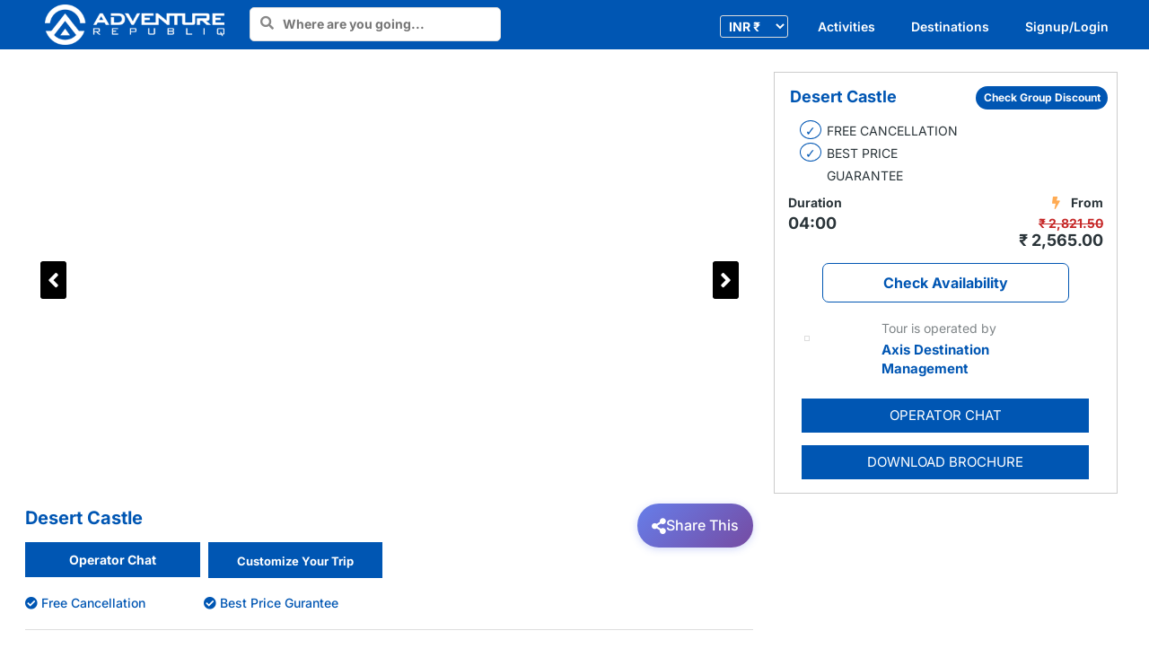

--- FILE ---
content_type: text/html; charset=utf-8
request_url: https://www.adventurerepubliq.com/touritinerary/desert-castle--2667/
body_size: 3886
content:
<!doctype html>
<html data-n-head-ssr lang="en" data-n-head="%7B%22lang%22:%7B%22ssr%22:%22en%22%7D%7D">
  <head >
    <meta data-n-head="ssr" charset="utf-8"><meta data-n-head="ssr" name="viewport" content="width=device-width, initial-scale=1, maximum-scale=1, user-scalable=no"><meta data-n-head="ssr" data-hid="robots" content="index, follow, max-image-preview:large, max-snippet:-1, max-video-preview:-1"><meta data-n-head="ssr" data-hid="google-site-verification" name="google-site-verification" content="A1p4JHMEF1NOpl66x2VEpXFfmc-WcNe6ZZbhrCydF5E"><meta data-n-head="ssr" data-hid="p:domain_verify" name="p:domain_verify" content="2b87fp:domain_verifyf1930d2bf7781e8ae945b119712"><meta data-n-head="ssr" data-hid="yandex-verification" name="yandex-verification" content="34f6edd131436012"><meta data-n-head="ssr" data-hid="description" name="description" content="Book worldwide tours, travel, holidays, and vacation packages from Adventure Republiq with the best price guarantee and free cancellation."><meta data-n-head="ssr" data-hid="og:type" property="og:type" content="article"><meta data-n-head="ssr" data-hid="og:locale" property="og:locale" content="en_US"><meta data-n-head="ssr" data-hid="og:title" property="og:title" content="Desert Castle "><meta data-n-head="ssr" data-hid="og:description" property="og:description" content="Book worldwide tours, travel, holidays, and vacation packages from Adventure Republiq with the best price guarantee and free cancellation."><meta data-n-head="ssr" data-hid="og:url" property="og:url" content="https://www.adventurerepubliq.com/touritinerary/desert-castle--2667/"><meta data-n-head="ssr" data-hid="og:site_name" property="og:site_name" content="Adventure Republiq"><meta data-n-head="ssr" data-hid="og:image" property="og:image" content="https://dashboard.adventurerepubliq.com/wp-content/themes/adventure-republiq/operator/uploads/2667544542dd-6589-412e-89a0-a96df53ff8b9.png"><meta data-n-head="ssr" data-hid="og:image:secure_url" property="og:image:secure_url" content="https://dashboard.adventurerepubliq.com/wp-content/themes/adventure-republiq/operator/uploads/2667544542dd-6589-412e-89a0-a96df53ff8b9.png"><meta data-n-head="ssr" data-hid="og:image:type" property="og:image:type" content="image/png"><meta data-n-head="ssr" data-hid="og:image:width" property="og:image:width" content="1200"><meta data-n-head="ssr" data-hid="og:image:height" property="og:image:height" content="630"><meta data-n-head="ssr" data-hid="og:image:alt" property="og:image:alt" content="Adventure Republiq – Tours &amp; Travel"><meta data-n-head="ssr" data-hid="twitter:card" name="twitter:card" content="summary_large_image"><meta data-n-head="ssr" data-hid="twitter:title" name="twitter:title" content="Desert Castle "><meta data-n-head="ssr" data-hid="twitter:description" name="twitter:description" content="Book worldwide tours, travel, holidays, and vacation packages from Adventure Republiq with the best price guarantee and free cancellation."><meta data-n-head="ssr" data-hid="twitter:image" name="twitter:image" content="https://dashboard.adventurerepubliq.com/wp-content/themes/adventure-republiq/operator/uploads/2667544542dd-6589-412e-89a0-a96df53ff8b9.png"><title>Desert Castle </title><link data-n-head="ssr" rel="icon" type="image/x-icon" href="/favicon.png"><link data-n-head="ssr" rel="preconnect" href="https://www.googletagmanager.com" crossorigin="true"><link data-n-head="ssr" rel="preconnect" href="https://www.google-analytics.com" crossorigin="true"><link data-n-head="ssr" rel="preconnect" href="https://scripts.clarity.ms" crossorigin="true"><link data-n-head="ssr" rel="preconnect" href="https://static.cloudflareinsights.com" crossorigin="true"><link data-n-head="ssr" data-hid="canonical" rel="canonical" href="https://www.adventurerepubliq.com/touritinerary/desert-castle--2667/"><script data-n-head="ssr" type="text/javascript" src="https://www.googletagmanager.com/gtag/js?id=AW-684218949" async></script><script data-n-head="ssr" data-hid="hotjar">(function(h,o,t,j,a,r){
              h.hj = h.hj || function(){(h.hj.q = h.hj.q || []).push(arguments)};
              h._hjSettings = {hjid: 2974088, hjsv: 6};
              a = o.getElementsByTagName('head')[0];
              r = o.createElement('script'); r.async = 1;
              r.src = t + h._hjSettings.hjid + j + h._hjSettings.hjsv;
              a.appendChild(r);
            })(window, document, 'https://static.hotjar.com/c/hotjar-','.js?sv=');</script><link rel="preload" href="/_nuxt/660b907.modern.js" as="script"><link rel="preload" href="/_nuxt/18fa850.modern.js" as="script"><link rel="preload" href="/_nuxt/css/654b4dd.css" as="style"><link rel="preload" href="/_nuxt/4b1b81e.modern.js" as="script"><link rel="preload" href="/_nuxt/css/5bca6ec.css" as="style"><link rel="preload" href="/_nuxt/91d9bf1.modern.js" as="script"><link rel="preload" href="/_nuxt/css/04d0489.css" as="style"><link rel="preload" href="/_nuxt/2133a7d.modern.js" as="script"><link rel="preload" href="/_nuxt/bc2683b.modern.js" as="script"><link rel="stylesheet" href="/_nuxt/css/654b4dd.css"><link rel="stylesheet" href="/_nuxt/css/5bca6ec.css"><link rel="stylesheet" href="/_nuxt/css/04d0489.css">
  </head>
  <body >
    <div data-server-rendered="true" id="__nuxt"><!----><div id="__layout"><div><header id="masthead" class="site-header listing-mobile-design"><div class="nav-blue-bg"><div class="max-nav-width"><div class="logo"><a href="/"><img src="/_nuxt/img/cmlogo.4b529be.png" alt="Adventure Republiq" width="200" height="45" class="logosize"></a> <div class="header-search"><form id="subgetData" method="post" name="searchForm" class="formsearch"><div class="list-search-box"><input id="deskhmtoursearch" placeholder="Where are you going..." type="text" name="destination" autocomplete="off" value="" class="gmapAuto gloableSerach homebnsearch"> <input type="submit" style="display:none"> <input type="hidden" id="seltype"> <input type="hidden" id="itrslug"></div></form> <div id="suggesstion-box" class="suggestionlist" style="display:none;"><ul id="searchlist" class="search-dest-block"></ul></div></div></div> <div class="mb-links"><a href="/">Login</a></div> <div class="mobile-logo"><a href="/"><img src="/_nuxt/img/mlogo.81df552.png" alt="Adventure Republiq"></a></div> <nav class="main-navigation"><div class="wishlist"><form method="ost" action><label><select name="currency" class="slcr"><option value="INR" style="color:#000;">INR ₹ </option> <option value="USD" style="color:#000;">USD $</option></select></label></form></div> <div class="menu-main-menu-container"><ul id="menu-main-menu" class="menu"><li id="menu-item-16431" class="menu-item actmenu menu-item-has-children menu-item-16431 bitubaba"><a href="#">Activities</a> <div class="sub-menu-wrap"><ul class="sub-menu actfirstul"></ul></div></li> <li id="menu-item-6" class="menu-item menu-item-has-children menu-item-6 bitubaba"><a href="#">Destinations</a> <div class="sub-menu-wrap"><ul class="sub-menu firstul"><li id="menu-item-1499" class="head-region menu-item bitubaba"><a rel="check" href="/travel-locations/south-america-tour-packages/"><strong>South America</strong></a> <div class="sub-menu-wrap"> <div class="menuload">
                                                Show All</div></div></li> <li id="menu-item-1501" class="head-region menu-item menu-item-has-children bitubaba"><a href="/travel-locations/europe-tour-packages/"><strong>Europe</strong></a> <div class="sub-menu-wrap"> <div class="menuload">
                                                Show All</div></div></li> <li id="menu-item-1931" class="head-region menu-item bitubaba"><a href="/travel-locations/oceania-tour-packages/"><strong>Oceania</strong></a> <div class="sub-menu-wrap"> <div class="menuload">
                                                Show All</div></div></li> <li id="menu-item-1947" class="head-region menu-item menu-item-has-children bitubaba"><a href="/travel-locations/asia-tour-packages/"><strong>Asia</strong></a> <div class="sub-menu-wrap"> <div class="menuload">
                                                Show All</div></div></li> <li id="menu-item-1948" class="head-region menu-item bitubaba"><a href="/travel-locations/polar-tour-packages/"><strong>Polar</strong></a> <div class="sub-menu-wrap"><ul class="sub-menu"><li class="menu-item bitubaba"><a href="/travel-locations/antarctica-tour-packages/">
                                                        Antarctica</a></li> <li class="menu-item bitubaba"><a href="/travel-locations/arctic-tour-packages/">Arctic</a></li></ul></div></li> <li id="menu-item-1949" class="head-region bitubaba"><a href="/travel-locations/africa-tour-packages/"><strong>Africa</strong></a> <div class="sub-menu-wrap"> <div class="menuload">
                                                Show All</div></div></li> <li id="menu-item-1950" class="head-region menu-item-1950 bitubaba"><a href="/travel-locations/north-america-tour-packages/"><strong>North
                                                America</strong></a> <div class="sub-menu-wrap"><ul class="sub-menu"></ul></div></li></ul></div></li> <li class="menu-item-7"><a href="#">Signup/Login</a> <div class="sub-menu-wrap"><ul class="sub-menu"><li id="menu-item-14358" class="menu-item bitubaba"><a href="/login">I am a Traveller</a></li> <li id="menu-item-14359" class="menu-item bitubaba"><a href="/list-your-tours/">I am a Tour Company</a></li></ul></div></li></ul></div></nav></div></div></header> <div data-fetch-key="touritinerary:0" class="singleDataView"><div class="single-container"><!----> </div> <div id="showavail" class="mobile-check-avail mobcheck"><a data-effect="mfp-move-from-top" href="javascript:void(0)" class="scroll-checkavail top-form-scroll">
            Operator Chat </a> <a href="javascript:void();" data-scroll class="scroll-checkavail">Check
            Availability</a></div> <Footer></Footer></div> <div class="footerbg"><div class="container footer-section"><div class="row"><div class="col-sm-12 col-md-3"><h3 class="side-title">Company</h3> <ul class="menu"><li><a href="/about-us/">About Us</a></li> <li><a href="/contact-us/">Contact Us</a></li> <li><a href="/data-policy/">Data Policy</a></li> <li><a href="/terms-and-conditions/">Terms and Conditions</a></li></ul></div> <div class="col-sm-12 col-md-3"><h3 class="side-title">For Operators</h3> <ul class="menu"><li><a href="https://dashboard.adventurerepubliq.com/list-your-tours/">List Your  Tours</a></li> <li><a href="/partnerlogin/">Partner Login</a></li></ul></div> <div class="col-sm-12 col-md-3"><h3 class="side-title">For Travellers</h3> <ul class="menu"><li><a href="/travel-insurance/">Travel
                                    Insurance</a></li> <li><a href="https://dashboard.adventurerepubliq.com/adventure-guide/">Adventure Guide</a></li></ul></div> <div class="col-sm-12 col-md-3"><h3 class="side-title">Social Media</h3> <ul class="social-icons-lists icons-background-square centre"><li class="social-icons-list-item"><a href="https://www.facebook.com/adventure.republiq1" target="_blank" aria-label="Facebook" class="social-icon"><span class="socicon socicon-facebook"><i class="fab fa-facebook-f"></i></span></a></li> <li class="social-icons-list-item"><a href="https://www.instagram.com/adventure.republiq1/" target="_blank" aria-label="Instagram" class="social-icon"><span class="socicon socicon-instagram"></span></a></li></ul> <ul class="footcontact"><li><i aria-hidden="true" class="fa fa-whatsapp" style="color:#4bc75a"></i>+91 7717477706</li> <li><i aria-hidden="true" class="fa fa-mobile"></i>+91 7717477706</li></ul></div></div></div></div></div></div></div><script>window.__NUXT__=(function(a,b,c){return {layout:"listing",data:[{}],fetch:{"touritinerary:0":{data:[],Images:[],getdates:[],pushDates:[],selectprice:[],uniqueDates:a,sliders:a,splitComma:a,pricedata:a,vshow:b,showcal:b,opchatbox:b,calshowcal:b,nowDate:a,topfixed:b,mbtopfixed:b,showMessage:b,showMessage2:b,baseimg:a,matchCalender:a,enqDate:a,enqUnixDate:a,crtyphcode:[],allcountry:[],trayclose:b,getpax:a,getTripDate:a,getNationality:a,getUserName:a,getMessage:a,userID:[],getChats:[],passEmail:a,regDate:a,imgurl:"https:\u002F\u002Fdashboard.adventurerepubliq.com\u002Fwp-content\u002Fthemes\u002Fadventure-republiq\u002Foperator\u002Fuploads\u002F",loading:b,toploading:b,showSideBar:b,shareImage:"2667544542dd-6589-412e-89a0-a96df53ff8b9.png",headTitle:"Desert Castle ",pageUrl:a,showShareTray:b,copyLinkCopied:b,saleDiscountVal:10,form:{custfullname:a,custemail:a,pcc:a,custphoneno:a,custnumber:a,custtripdate:a,nationality:a,budcrncy:a,tourbudget:a,opid:a,tourname:a,enqdates:a,unixenqdate:a,custmessage:a,user_registered:a,converterPrice:a},cartForm:{startmonth:a,endmonth:a,tid:a,tourslug:a,bid:a},chatdata:{opid:a,uid:a,email:a,unixtime:a,chatmsg:a}}},error:c,state:{auth:{user:c,loggedIn:b,strategy:"local"}},serverRendered:true,routePath:"\u002Ftouritinerary\u002Fdesert-castle--2667\u002F",config:{_app:{basePath:"\u002F",assetsPath:"\u002F_nuxt\u002F",cdnURL:c}},globalRefs:{}}}("",false,null));</script><script src="/_nuxt/660b907.modern.js" defer></script><script src="/_nuxt/2133a7d.modern.js" defer></script><script src="/_nuxt/bc2683b.modern.js" defer></script><script src="/_nuxt/18fa850.modern.js" defer></script><script src="/_nuxt/4b1b81e.modern.js" defer></script><script src="/_nuxt/91d9bf1.modern.js" defer></script><script data-n-head="ssr" type="text/javascript" src="https://checkout.razorpay.com/v1/checkout.js" async data-body="true"></script><script data-n-head="ssr" type="text/javascript" src="/assets/js/MovingMarker.js" data-body="true" async></script><script data-n-head="ssr" type="text/javascript" src="/assets/js/mapbox-gl.js" data-body="true" deffer="true"></script><script data-n-head="ssr" type="text/javascript" src="/assets/js/mapbox.js" data-body="true" deffer="true"></script><script data-n-head="ssr" type="text/javascript" src="/assets/js/leaflet-routing-machine.min.js" data-body="true" async></script><script data-n-head="ssr" type="text/javascript" src="/assets/js/MovingMarker.js" data-body="true"></script><script data-n-head="ssr" type="text/javascript" src="/assets/js/leaflet.markercluster-src.js" data-body="true"></script>
  <script defer src="https://static.cloudflareinsights.com/beacon.min.js/vcd15cbe7772f49c399c6a5babf22c1241717689176015" integrity="sha512-ZpsOmlRQV6y907TI0dKBHq9Md29nnaEIPlkf84rnaERnq6zvWvPUqr2ft8M1aS28oN72PdrCzSjY4U6VaAw1EQ==" data-cf-beacon='{"version":"2024.11.0","token":"57bc60426781451f801d6b4a58512528","r":1,"server_timing":{"name":{"cfCacheStatus":true,"cfEdge":true,"cfExtPri":true,"cfL4":true,"cfOrigin":true,"cfSpeedBrain":true},"location_startswith":null}}' crossorigin="anonymous"></script>
</body>
</html>


--- FILE ---
content_type: text/css; charset=UTF-8
request_url: https://www.adventurerepubliq.com/_nuxt/css/5bca6ec.css
body_size: 93549
content:
.__nuxt-error-page{align-items:center;background:#f7f8fb;color:#47494e;display:flex;flex-direction:column;font-family:sans-serif;font-weight:100!important;justify-content:center;padding:1rem;text-align:center;-ms-text-size-adjust:100%;-webkit-text-size-adjust:100%;-webkit-font-smoothing:antialiased;bottom:0;left:0;position:absolute;right:0;top:0}.__nuxt-error-page .error{max-width:450px}.__nuxt-error-page .title{color:#47494e;font-size:1.5rem;margin-bottom:8px;margin-top:15px}.__nuxt-error-page .description{color:#7f828b;line-height:21px;margin-bottom:10px}.__nuxt-error-page a{color:#7f828b!important;-webkit-text-decoration:none;text-decoration:none}.__nuxt-error-page .logo{bottom:12px;left:12px;position:fixed}
.nuxt-progress{background-color:#000;height:2px;left:0;opacity:1;position:fixed;right:0;top:0;transition:width .1s,opacity .4s;width:0;z-index:999999}.nuxt-progress.nuxt-progress-notransition{transition:none}.nuxt-progress-failed{background-color:red}
a,abbr,acronym,address,applet,article,aside,audio,b,big,blockquote,body,canvas,caption,center,cite,code,dd,del,details,dfn,div,dl,dt,em,embed,fieldset,figcaption,figure,footer,form,h1,h2,h3,h4,h5,h6,header,hgroup,html,i,iframe,img,ins,kbd,label,legend,li,mark,menu,nav,object,ol,output,p,pre,q,ruby,s,samp,section,small,span,strike,strong,sub,summary,sup,table,tbody,td,tfoot,th,thead,time,tr,tt,u,ul,var,video{border:0;font:inherit;font-size:100%;margin:0;padding:0;vertical-align:baseline}article,aside,details,figcaption,figure,footer,header,hgroup,menu,nav,section{display:block}html{font-size:62.5%;margin:0;padding:0;-webkit-text-size-adjust:100%;-ms-text-size-adjust:100%}ol,ul{list-style:none}blockquote,q{quotes:none}blockquote:after,blockquote:before,q:after,q:before{content:"";content:none}table{border-collapse:collapse;border-spacing:0}abbr,acronym{border-bottom:1px dotted #666;cursor:help}ins,mark{background:#fff9c0;-webkit-text-decoration:none;text-decoration:none}sub,sup{font-size:75%;height:0;line-height:0;position:relative;vertical-align:baseline}sup{bottom:1ex}sub{top:.5ex}small{font-size:75%}big{font-size:125%}figure{margin:0}table{margin:0 0 1.5em;width:100%}th{font-weight:700}button,input,select,textarea{font-size:100%;margin:0;vertical-align:baseline;vertical-align:middle}body,button,select{font-family:"Inter",sans-serif;font-size:14px!important;line-height:26.64px!important;margin:0;padding:0}button,input{line-height:normal;overflow:visible}button,html input[type=button],input[type=reset],input[type=submit]{-webkit-appearance:button;background:#0056b3;border:none;border-radius:3px;color:#fff;cursor:pointer;font-size:12px;font-size:1.4 rem;padding:1.12em 1.5em 1em}button:focus{outline:0 dotted!important}button:active,html input[type=button]:active,html input[type=button]:focus,html input[type=button]:hover,input[type=reset]:active,input[type=reset]:focus,input[type=reset]:hover,input[type=submit]:active,input[type=submit]:focus,input[type=submit]:hover{box-shadow:0 0 3px rgba(0,0,0,.5)}input[type=checkbox],input[type=radio]{box-sizing:border-box;padding:0}input[type=search]{-webkit-appearance:textfield;box-sizing:content-box}input[type=search]::-webkit-search-decoration{-webkit-appearance:none}button::-moz-focus-inner,input::-moz-focus-inner{border:0;padding:0}input[type=date],input[type=email],input[type=text],textarea{border:1px solid #ddd;border-radius:5px;color:#888;width:100%}input[type=email]:focus,input[type=text]:focus,textarea:focus{color:#101010}input[type=date],input[type=email],input[type=text]{padding:3px}textarea{overflow:auto;padding:10px;vertical-align:top;width:98%}body,button,input,select{color:#2a3439;font-family:"Inter",sans-serif;font-size:14px;font-size:1.8 rem;line-height:26.64px;margin:0;padding:0}body,body.home{background:#fff!important}.spinpad{margin:80px auto!important}h1,h2,h3,h4,h5,h6{clear:both}h1{font-size:48px;font-size:4.8 rem;line-height:71px}h3{font-size:28px;font-size:2.8 rem;line-height:41px}h4{font-size:18px;font-size:1.8 rem;line-height:26px}hr{background-color:#ccc;border:0;height:1px}hr,p{margin-bottom:1.5em}ol,ul{margin:0 0 1.5em 3em}ul{list-style:disc}ol{list-style:decimal}ol ol,ol ul,ul ol,ul ul{margin-bottom:0;margin-left:1.5em}dt{font-weight:700}dd{margin:0 1.5em 1.5em}b,strong{font-weight:700}cite,dfn,em,i{font-style:italic}blockquote{margin:0 1.5em}address{margin:0 0 1.5em}pre{background:#eee;box-shadow:inset 0 3px 5px #ddd;font-family:"Lato",sans-serif;font-size:.7em;line-height:1.5em;margin-bottom:1.6em;max-width:100%;overflow:auto;padding:1.6em}a{transition:color .25s ease-in-out}a,a:active,a:hover{color:#0056b3;-webkit-text-decoration:none;text-decoration:none}a:focus{box-shadow:none;outline:none!important}.alignleft{display:inline;float:left;margin-right:1.5em}.alignright{display:inline;float:right;margin-left:1.5em}.aligncenter{clear:both;display:block;margin:0 auto}.center,.site-title a{text-align:center}.site-title a{font-size:4em;text-transform:uppercase}.site-description{font-style:italic}img{max-width:100%}.cust-contain-width .wp-travel-entry-content-wrapper .description-left header{height:auto}header .gravatar{border-radius:50%;float:right;height:100px;margin:0;overflow:hidden;width:100px}header #brand{margin:0}.site-navigation,header #brand{display:inline-block}header #brand h1{color:#2a2c31;font-size:12px;font-weight:900;margin:0;padding:0;text-transform:uppercase}header #brand h1 a{color:#2a2c31;-webkit-text-decoration:none;text-decoration:none}header #brand h1 span{color:#888;font-weight:200;text-transform:lowercase}.menu-main-container,.menu-main-nav-container{float:right}header nav ul{list-style:none;margin:0}header nav ul li{float:left;margin:2px 10px 0 0}header nav ul li a{color:#888;font-size:14px}article{margin-bottom:10px;padding:10px 22px 0}article .title{color:#404040;font-size:38px;font-size:3.8 rem;font-weight:400;line-height:56.24px;padding-bottom:17px;text-align:center}article .title span{display:block;font-size:16px;line-height:11px;padding-top:7px}article .title a{color:#404040;-webkit-text-decoration:none;text-decoration:none}article .title a:hover{color:#007998}article .post-meta{font-family:"Lato",sans-serif;font-size:14px;font-weight:500;margin-bottom:40px;text-align:center;text-transform:uppercase}article .post-meta a{color:#888;-webkit-text-decoration:none;text-decoration:none}article .post-meta a:hover{color:hsla(0,0%,53%,.5)}article .the-content a{font-weight:900;-webkit-text-decoration:none;text-decoration:none}article .the-content{margin-bottom:20px}article .the-content p{color:#2a3439;margin-bottom:5px;text-align:justify}article .the-content img{height:auto;width:100%}.single-post article .the-content img{border-radius:3px;display:block;margin:15px auto;max-width:500px}article .meta{font-size:10px;font-size:1rem;letter-spacing:.9px;line-height:14.8px;text-transform:uppercase}article .meta div{margin:1px auto}article .meta .post-categories{list-style:none;margin:0 0 10px}article .meta .post-categories li{background:#2a2c31;border-radius:10px;color:#fff!important;display:inline-block;font-size:14px;margin-right:10px;padding:6px 14px}article .meta .post-categories li a{color:#fff}.page article{border-bottom:none}.page article .title{margin-bottom:10px}#pagination{margin-bottom:40px;width:100%}#pagination .past-page{float:right;text-align:right;width:49%}#pagination .next-page{border-right:1px solid #ccc;height:200px}.next-page a,.past-page a{font-size:2em;font-weight:400}.commentlist .comment .children{margin-top:40px}.commentlist .comment-author{float:left;margin-right:10px}.commentlist .comment-author img{box-shadow:0 0 3px rgba(0,0,0,.2);left:-50px;position:absolute;top:5px}.commentlist .comment-author .says{display:none}.comment-meta{font-size:12px;margin-bottom:10px}.comment-subscription-form{font-size:14px;margin-bottom:0}#respond{margin-bottom:80px}#respond>h3{font-size:16px;font-weight:700;margin-bottom:20px}form label{color:#888;font-weight:700}footer{font-size:12px;padding-bottom:30px;text-align:center}.site-footer{padding-top:14px}.site-footer ul{list-style:none;margin:0;text-align:right}.site-footer ul li{display:inline-block;font-size:15px;padding-right:11px}.site-footer ul li:last-child{padding-right:0}.site-footer .fa-mobile,.site-footer .fa-phone{color:#0056b3;font-size:18px;padding-right:10px}.hide-text{overflow:hidden;text-indent:100%;white-space:nowrap}.clear{clear:both}.clearfix:after{clear:both;content:".";display:block;height:0;line-height:0;visibility:hidden}html[xmlns] .clearfix{display:block}* html .clearfix{height:1%}.logo{display:inline-block;padding:5px 0;width:100%}.max-nav-width{max-width:1376px!important;padding-left:5rem;padding-right:5rem}.site-header{margin-left:auto;margin-right:auto;position:relative;z-index:999}.nav-blue-bg{background:#0056b3;height:55px;position:relative}.logosize{height:auto;width:200px}.menu li{margin:0 0 0 40px;position:relative}.menu li a{color:#fff;font-size:14px;font-weight:501}.menu li ul li a{font-size:14px;font-weight:500!important}.frontheader .menu li a{color:#fff!important}.frontheader .menu li ul li a{color:#2a3439!important}.head-region a{color:#0056b3}.archive .frontheader .slcr,.slcr{color:#fff!important}.menu li a:hover{color:#0056b3;-webkit-text-decoration:none;text-decoration:none}.icon-bar{background:#999;display:block;height:2px;margin-bottom:4px;width:18px}.icon-bar-last{margin-bottom:0!important}#menu-header{border:1px solid #cacaca;display:none;padding:8px;position:absolute;right:14px;top:13px;z-index:10000}.main-navigation{position:absolute;right:45px;top:17px}.active .navbar-toggle{background:#0056b3;border:1px solid #0056b3!important}.active .icon-bar{background:#fff}.benefits-block{background:#fff;border-bottom:1px solid #cacaca;border-top:1px solid #cacaca;margin-top:0;position:relative;z-index:1}.benefits-frame{border-right:1px solid #cacaca;height:57px}.benefits-frame-last{border-right:0!important}.benefits-frame-last a{border-bottom:0 solid!important}.benefits-frame span,.benefits-frame-last span{background:#0056b3;border:1px solid #0056b3;border-radius:24px;color:#fff;display:block;line-height:36px;margin:8.3px auto 0;max-width:250px;padding:0 14px}.benefits-frame-last .fa-umbrella{color:#fff!important}.benefits-block a.main-title,.benefits-frame a{display:block;font-size:14px;font-weight:700;line-height:53px;margin:0 0 -5px;max-width:none;text-align:center;text-transform:uppercase}.benefits-frame a{color:#2a3439}.benefits-frame a:hover{color:#0056b3!important}.container,.row-fluid{margin-left:auto;margin-right:auto;padding-left:15px;padding-right:15px}#showDiv h2{display:block;font-size:17px;font-weight:700;line-height:24px;padding-bottom:15px;padding-top:20px;text-align:center;text-transform:uppercase}.benefits-home{margin:0;padding:0}.benefits-home li{background:#fff;border:1px solid transparent;border-radius:3px;box-shadow:0 0 2px rgba(0,0,0,.15);list-style:none;margin:0 0 10px;padding:15px}.benefits-home li span{display:block;font-size:17px;font-weight:700;line-height:22px;position:relative}.benefits-home .description{font-size:14px;line-height:23px;text-align:justify}.benefits-block .fa-dollar,.benefits-block .fa-globe,.benefits-block .fa-map,.benefits-block .fa-umbrella{color:#fff!important;display:inline-block;font-size:21px!important;padding-right:5px;vertical-align:middle}.fa-dollar,.fa-globe{color:#0056b3;display:inline-block;font-size:21px!important;padding-right:5px;vertical-align:middle}.hm-heading{color:#2a3439;font:700 22px/35px "Inter",sans-serif;padding:5px 0 20px;position:relative;text-align:left}.home-h1-heading{line-height:32px}.home-h1-heading span{color:gray;display:block;font-size:13px;line-height:20px;margin-top:3px}.home-pop-bt{background:#0056b3;border-radius:3px;color:#fff;display:block;font-size:16px;line-height:35px;margin:0 0 15px 15px;max-width:213px;text-align:center;width:100%}.left-cr-pad .VueCarousel{padding-left:6px}.flip-bt-margin{margin-bottom:45px}.home-pop-bt-act{margin-bottom:0;margin-top:45px}.get-map-searh{padding:0}.get-map-searh input[type=text]{height:45px;max-width:400px;padding-left:10px;width:100%}.home-pop-bt:hover{color:#fff}#home_model_activity .modal-dialog,#home_model_destination .modal-dialog{max-width:98%;width:100%}#home_model_activity .modal-dialog,#home_model_destination .btn-close{opacity:1}#home_model_activity .modal-body,#home_model_destination .modal-body{padding:0 20px}#home_model_activity h3,#home_model_destination h3{border-bottom:1px solid #ddd;font-size:17px;font-weight:700;margin:0 0 6px;padding:0}#home_model_activity .modal-header,#home_model_destination .modal-header{background:#fff!important;border:1px solid #ddd!important;height:50px;margin-bottom:10px}.pop-up-list,.pop-up-list-act{margin:0;padding:0}.pop-up-list-act li{width:20%}.pop-up-list li,.pop-up-list-act li{color:#4a4a4a;display:inline-block;font-size:14px}.pop-up-list li a,.pop-up-list-act li a{color:#4a4a4a}.pop-up-list li a:hover,.pop-up-list-act li a:hover{-webkit-text-decoration:underline;text-decoration:underline}.popup-link{margin-top:29px}.popup-link,.popup-link-sub{color:#0056b3;display:block;font-weight:700;padding-bottom:10px;-webkit-text-decoration:underline;text-decoration:underline}.popup-link-sub{margin-top:10px}.after-heading:after{border-bottom:3px solid #0056b3;content:"";left:0;margin:0 auto;position:absolute;right:0;text-align:center;top:51px;width:100px}.hmcontent{display:block;margin-bottom:40px;text-align:left;width:100%}.best-tour-block{background:#f0f8ff;border-radius:10px;box-shadow:-4px 1px 25px 2px #ddd;margin-bottom:26px;padding:22px 20px}.best-tour-block img{border-radius:8px;height:300px;margin-top:4px;max-width:800px;-o-object-fit:cover;object-fit:cover;width:100%}.profile-page-opimage{border:1px solid #ddd;margin:0 0 24px;max-width:157px;padding:10px;width:100%}.text-holder{position:absolute;top:65%;width:100%}.term-title{left:0;position:absolute;right:auto}.term-count{left:auto;position:absolute;right:30px}.term-title a{background:#fff;color:#0056b3;font:700 22px/29px "Inter",sans-serif;padding:5px 10px}.term-count a{background:rgba(62,179,104,.85);color:#fff;font-size:15px;font-weight:400;line-height:19px;padding:5px 10px}.parallax-holder{display:table;height:450px;table-layout:fixed;width:100%}.parallax-frame{display:table-cell;text-align:center;vertical-align:middle}.parallax-title{color:#fff;display:block;font-size:43px;line-height:47px;margin:0 0 25px;padding-top:180px;text-align:center;text-shadow:1px 1px 4px rgba(0,0,0,.45)}input[type=search]{background:none;border:none;color:#2a3439;display:inline;font:18px/22px "Inter",sans-serif;margin:0;padding:9px 11px 10px}.form-control{display:block;width:90%}.fa-map-marker{color:#b3b2b2;font-size:20px}button[type=submit]{background:#0056b3;border:none;border-radius:0;border-radius:3px;cursor:pointer;display:block;font-size:16px;height:35px;margin:0 auto;outline:none!important;padding:0;position:relative;width:9%}button[type=submit]:hover{background-color:#0056b3}.fa-map-marker{position:absolute;right:66px;top:15px}#home-search-button2,#home-search-button3{display:inline-block;position:absolute;right:8px;top:8px}.home-search-holder input[type=text]{border:none;color:#000;font-size:16px;font-weight:700;height:42px!important;margin-top:2px!important;padding-left:42px;position:relative}.home-search-holder #actvitysearch{color:#000;font-weight:700;padding-left:4px!important}input[type=text]:focus-visible{outline:none}.home-search-holder .after-border:after{background-color:#ddd!important;content:"";height:51px;position:absolute;top:-1px;width:1px}.mapicon{margin-bottom:18px;position:relative}.mapicon #suggesstion-box{left:0;margin-left:0!important;max-width:410px;position:absolute;top:34px;width:100%!important;z-index:9999}.adverticon:before{content:"\f0c0";font-family:"FontAwesome";font-size:20px;left:4px;position:absolute;top:10px;z-index:999}.btn-search{position:relative}.btn-search strong{padding:0 10px}.home-search-holder input[type=submit]{border:0;border-radius:21px;font-size:17px!important;font-weight:700;line-height:44px!important;margin-top:1px;max-width:100%;padding:0;width:100%}.fa-search{color:#fff}.location{display:block}.tabButton{font-size:15px;font-weight:700;padding:7px 25px}.tab{padding:20px;text-align:left}.tabsy{margin-top:40px}.tab ul{list-style:none;margin:0 0 0 22px;padding:0}.tab ul li{font-size:14px;line-height:29px;position:relative}.tab ul li a{color:#0056b3}.tab ul li:before{color:#0056b3;content:"\203A";left:-16px;line-height:16px;position:absolute;top:3px}.style-luxery{background:url(/_nuxt/img/adventure-luxury-travel.57d894a.jpg);background-size:auto;background-size:cover}.style-luxery,.style-premium{box-shadow:1px 0 11px 0 rgba(0,0,0,.75);clear:both;display:block;height:244px;width:100%}.style-premium{background:url(/_nuxt/img/home-adventurerepublic-premium.1c36a46.jpg);background-size:auto;background-size:cover}.style-budget{background:url(/_nuxt/img/budget.95ac53d.jpg);background-size:auto;background-size:cover;box-shadow:1px 0 11px 0 rgba(0,0,0,.75);clear:both;display:block;height:244px;width:100%}.footerbg{background:#fff!important;border-bottom:1px solid #ddd;border-top:1px solid #ddd;max-width:100%;min-height:305px;padding:29px 0 15px}.footerbg h3{color:#0056b3;font-size:15px;font-weight:700;line-height:18px;margin:0 0 12px;padding-bottom:16px}.footerbg ul{margin:0;padding:0;text-align:left}.footerbg ul li{padding-left:14px}.footerbg ul li a{color:#000;font-size:14px;font-style:normal;font-weight:400;-webkit-text-decoration:none;text-decoration:none}.footerbg ul li:before{content:"\203A";left:0;position:absolute}.footerbg ul li a:hover{color:#000!important}.checkedBlock{display:inline-block!important;float:none!important;text-align:left!important;width:100%!important}#advenuremap___BV_modal_outer_,#home_model_activity___BV_modal_outer_,#home_model_destination___BV_modal_outer_,#reviewpopup___BV_modal_outer_,#unique_model_map___BV_modal_outer_{z-index:999999!important}.social-icons-lists.icons-background-square.centre{padding:0;text-align:left!important}.header-social .social-icons-lists.icons-background-square.centre{margin-left:28px}.socicon-facebook{background-color:#fff!important;border:2px solid #3e5b98!important;color:#3e5b98!important;font-size:16px!important;padding:6px 11px}.socicon-facebook:hover{background-color:#3e5b98!important;color:#fff!important}.socicon-twitter{background-color:#fff!important;border:2px solid #4da7de!important;color:#4da7de!important;font-size:16px!important;padding:7px!important}.socicon-twitter:hover{background-color:#4da7de!important;color:#fff!important}.socicon-pinterest{background-color:#fff!important;border:2px solid #c92619!important;color:#c92619!important;font-size:16px!important;padding:7px!important}.socicon-pinterest:hover{background-color:#c92619!important;color:#fff!important}.socicon-googleplus{background-color:#fff!important;border:2px solid #dd4b39!important;color:#dd4b39!important;font-size:16px!important;padding:7px!important}.socicon-googleplus:hover{background-color:#dd4b39!important;color:#fff!important}.site-info{color:#000;font-size:13px;line-height:17px;text-align:left}.header-social{border-top:1px solid #adadad;clear:both;margin-top:8px}.header-social h3{color:#000;font:700 15px/18px "Inter",sans-serif;margin-left:32px;padding-bottom:10px;padding-top:20px}.header-social ul{max-width:240px}.mb-links,.mobile-logo{display:none}.text-wrap{display:table;height:100%;margin-bottom:80px!important;margin-top:100px!important;width:100%}.archive .text-wrap{margin-bottom:0!important;margin-top:20px!important}.text-wrap .text-frame{position:relative;vertical-align:middle}.text-wrap h1,.text-wrap h2{border-radius:16px;color:#fff;display:inline-block;font-size:24px;font-weight:700;line-height:40px;padding-bottom:13px;text-align:center;vertical-align:middle;width:100%}.text-wrap h1{padding-bottom:0!important}.page-template-page-holidays .text-wrap h1{background-color:rgba(0,0,0,.4);border-radius:7px;display:block!important;line-height:60px!important;margin:0 auto;max-width:860px;padding-bottom:0!important;width:100%}.archive .text-wrap h1{color:#000!important;text-align:left}.text-frame p{color:#000;font-size:15px;line-height:26px;margin-bottom:25px;padding:7px 5px;text-align:justify}.dest-banner-image{border-radius:10px;display:block;font-size:26px;height:320px;margin:25px auto 24px;max-width:505px;-o-object-fit:cover;object-fit:cover;width:100%}.custstyle{border-bottom:2px solid #000;margin-bottom:24px!important;padding-bottom:9px!important}.dest-ajax-block{padding-bottom:20px}.text-frame img{position:absolute;right:-19px;top:107px}.text-frame .btn-action{background:hsla(0,0%,100%,.15);border:1px solid hsla(0,0%,100%,.75);border-radius:3px;box-shadow:0 3px 7px rgba(0,0,0,.3);color:#fff;display:inline-block;font-size:14px;line-height:19px;margin-right:25px;min-width:120px;padding:8px 15px;text-align:center;-webkit-text-decoration:none;text-decoration:none;text-shadow:0 2px 3px rgba(0,0,0,.4);text-transform:uppercase;transition:background .25s ease;vertical-align:top}.text-frame .btn-action:hover{background:hsla(0,0%,100%,.3)}.text-frame .btn-action.link-offers{background:rgba(62,179,104,.75)!important}.text-frame .link-offers:hover{background:#0056b3!important}.bd-tp{margin-top:25px}.wp-travel-widget-area{background:#fff;border-radius:6px;padding:12px;width:auto}.compare-icon{background:#0056b3;border-radius:100%;color:#fff;cursor:pointer;height:40px;line-height:40px;position:absolute;right:29px;text-align:center;top:-44px;width:40px;z-index:9999}.widget_wp_travel_filter_search_widget .wp-travel-itinerary-items{border:0!important;padding:0!important}.widget_wp_travel_filter_search_widget h2,.wp-travel-widget-area h2{color:#000;display:block;font-size:16px;font-weight:700;line-height:20px;margin-bottom:13px;padding:0 0 5px}.incheckbox{float:left;margin-bottom:-10px}.incheckbox span{display:inline-block;white-space:normal;width:150px}.incheckbox input[type=checkbox]{visibility:hidden}.incheckbox label{cursor:pointer}.incheckbox input[type=checkbox]+label:before{border:1px solid #0056b3;border-radius:3px;content:"\00a0";display:inline-block;font-size:16px;height:24px;margin:0 .75em 0 0;padding:0;vertical-align:top;width:25px}.incheckbox input[type=checkbox]:checked+label:before{background:#fff;color:#0056b3;content:"\2713";text-align:center}.incheckbox input[type=checkbox]:checked+label:after{font-weight:700}.incheckbox label{color:#2a3439;font-size:14px;font-weight:400;line-height:22px}.incheckbox input[type=checkbox]:focus+label:before{outline:5px auto #3b99fc}.lablebox{color:#2a3439;display:block;font-size:14px;font-weight:400;line-height:22px;padding-left:20px}.wp-travel-default-article{background:#fff;border:0!important;border-bottom:1px solid #ddd!important;box-shadow:0 0 8px 0 #ddd;display:block;line-height:1.684;margin-bottom:13px;min-height:371px;padding:8px!important}.wp-travel-default-article .wp-travel-entry-content-wrapper .description-right{border:none!important}.cust-side-width{padding-left:0}.cust-contain-width{position:relative}.wp-travel-default-article .wp-travel-article-image-wrap{margin-right:5px!important}.wp-travel-default-article .wp-travel-article-image-wrap img{border-radius:3px;padding-right:8px}.wp-travel-default-article .wp-travel-entry-content-wrapper{display:block!important}.wp-travel-entry-content-wrapper header{padding:0!important}.wp-travel-entry-content-wrapper .entry-title{border-bottom:1px solid #ddd;display:inline-block;font:700 19px/24px "Inter",sans-serif;padding-bottom:17px;padding-top:0;position:relative;vertical-align:top}.wp-travel-entry-content-wrapper .entry-title a{color:#4a4a4a;font-size:17px!important}.wp-travel-entry-content-wrapper .entry-title a:hover{color:#0056b3;-webkit-text-decoration:none;text-decoration:none}.wp-travel-default-article .wp-travel-entry-content-wrapper .description-right .trip-price{margin:0 0 -4px!important}.wp-travel-default-article .wp-travel-entry-content-wrapper .description-right{text-align:right}.description-right label,.search .description-right label,.tax-travel_locations .description-right label{color:#000;display:block;font-size:15px;font-weight:700;margin-bottom:-6px;padding-right:48%}.archive .trip-price,.search .trip-price,.tax-travel_locations .trip-price{position:relative}.archive .trip-price del,.search .trip-price del,.tax-travel_locations .trip-price del{color:#c71585;font-size:15px;opacity:1!important;position:absolute;right:-8px;top:-19px}.tax-travel_locations .description-right .wp-detail-review-wrap .search .wp-detail-review-wrap{display:inline-block}.search .wp-detail-review-wrap del{display:none!important}.archive .person-count,.search .person-count,.tax-travel_locations .description-right .person-count{color:#0056b3;font-size:20px;font-weight:700;line-height:25px;margin:-3px 0 0 2px}.description-right .duration,.search .duration,.tax-travel_locations .description-right .duration{color:#000;cursor:default;display:inline-block;font-size:16px;font-weight:500;line-height:22px;margin:0 auto;text-align:right;width:133px}.archive .wp-travel-explore,.wp-travel-default-article .wp-travel-explore{display:inline-block;margin-bottom:25px}.archive .wp-travel-explore a,.search .wp-travel-explore a,.tax-travel_locations .wp-travel-default-article .wp-travel-explore a{background:#0056b3;border:1px solid #0056b3;border-radius:3px;color:#fff;display:inline-block;font-size:13px;font-weight:400;line-height:17px;margin:11px 0 0;padding:7px 40px;text-align:center;z-index:1}.tax-travel_locations .wp-travel-default-article .wp-travel-explore a:hover{background:#318d52;-webkit-text-decoration:none;text-decoration:none}.wp-travel-default-article .wp-travel-entry-content-wrapper .description-left .entry-content{color:#2a3439;font-size:14px;line-height:22px}.inner-block{background:#fff;margin-top:20px;padding:0 21px 28px 16px}.single-itineraries h1{color:#000;font-family:"Inter",sans-serif;font-size:24px;font-weight:700;line-height:30px;padding-bottom:12px;padding-top:11px}.single-itineraries .inner-block header{height:auto}.ftr-list{list-style:none;margin:0 0 12px;padding:0}.archive .ftr-list,.page-template-page-tour-profile .ftr-list{text-align:right;width:50%}.ftr-list li{color:#0056b3;display:inline-block;font-size:14px;font-weight:500;margin-bottom:5px;padding:10px}.ftr-list li a{color:#0056b3;cursor:text;-webkit-text-decoration:none;text-decoration:none}.ftr-list li .fa{padding-right:3px}body .tooltip-inner{background-color:#000;border-radius:3px;color:#fff!important;font-size:14px;left:30px;line-height:20px;padding:12px;position:relative;width:200px}.tooltip-arrow{border-top:5px solid green}.test+.tooltip.bottom>.tooltip-arrow{border-bottom:5px solid blue}.test+.tooltip.left>.tooltip-arrow{border-left:5px solid red}.test+.tooltip.right>.tooltip-arrow{border-right:5px solid #000}.wpt-sidebarea h3{color:#000;display:block;font:700 17px/20px "Inter",sans-serif;margin:0 0 17px;padding-top:23px}.wpt-sidebarea h3 i{display:inline-block;text-align:center}.wpt-sidebarea h3 span{color:#0056b3;display:inline-block;font-size:22px;font-style:italic;font-weight:700;line-height:28px;padding-left:6px}.wpt-sidebarea h3.rthead{margin:6px;text-align:center}.wpt-sidebarea .ratingimg{display:block;margin:0 auto 12px;text-align:center}.wpt-sidebarea ul{background:#fff;list-style:none;margin:0;padding:0 20px}.wpt-sidebarea ul li.rvlist{color:#7f8588;font-size:14px;font-weight:400;text-align:center}.wpt-sidebarea ul li{border-bottom:1px solid #e5e5e5;color:#2a3439;display:block;font-size:14px;font-weight:400;line-height:20px;margin-bottom:14px;padding-bottom:14px}.wpt-sidebarea ul li a{-webkit-text-decoration:none;text-decoration:none}.wpt-sidebarea .fa-file-pdf-o{color:#0056b3!important;display:inline-block}.wpt-sidebarea ul li em{display:inline-block;font-style:normal;width:250px}.wpt-sidebarea .fa{color:#2a3439;font-size:25px;padding-right:10px;vertical-align:top}.wpt-sidebarea ul li span{display:inline-block}.wpt-sidebarea ul li span b{display:block}.pricesort{clear:both;margin-bottom:11px;position:relative;text-align:right;width:100%}.pricesort select{color:#2a3439;font-size:15px;font-weight:500;height:32px;line-height:20px;padding:0 13px;position:absolute;right:15px;top:19px}.set-masny-imgs1 img{animation-delay:.25s}.tab-container .nav-tabs{border-bottom:1px solid #ddd;list-style:none;margin:50px 0 0;padding:0;position:relative}.tab-container .nav-tabs li:first-child{border-left:1px solid #cacaca}.nav-tabs>li:first-child a{margin-left:-1px}.tab-container .nav-tabs li{display:block;float:left;margin-bottom:-1px;position:relative}.tab-container .nav-tabs li.active a{background:#fff;border-bottom:none;color:#0056b3}.tab-container .nav-tabs li a{border:1px solid #cacaca;border-bottom:5px solid transparent;border-left:none;color:#666;font-size:15px;font-weight:500;line-height:19px;margin:0;outline:none;padding:10px 13px;-webkit-text-decoration:none;text-decoration:none}.tab-content{background:#fff;clear:both;margin-top:30px}.wp-travel-tab-wrapper .tab-list.resp-tabs-list li{font-weight:700;padding:10px 30px}.resp-tab-active{color:#0056b3}.wp-travel-tab-wrapper .resp-tabs-container{margin-bottom:30px}.wp-travel-trip-code{display:none}.booking-button{background:#fff;margin-bottom:22px;padding:20px 23px!important;text-align:center}.booking-button .wp-travel-booknow-btn{background:#0056b3;box-shadow:none;color:#fff!important;font-size:18px!important;margin-right:15px!important;max-width:300px!important;width:100%}.booking-form .wp-travel-booknow-btn{display:none}.drop-info .dropdown-title{float:left;font-size:15px;font-weight:500}.drop-info .title-txt{float:right;font-size:13px;font-weight:400;line-height:17px;margin-top:-4px;text-transform:none}.wishlist .imgblock{float:left}.wishlist .imgblock img{height:99px;max-width:113px}.wishlist .rect-cont-block{float:left;max-width:245px;padding-left:10px}.breadcrumbs{padding:15px 15px 15px 0}.breadcrumbs ul{list-style:none;margin:0;padding:0}.breadcrumbs ul li{display:inline-block;position:relative}.breadcrumbs ul li:last-child:after{display:none}ol.breadcrumbs.list-style li{display:inline-block;padding:0 13px 0 0!important;position:relative}ol.breadcrumbs{margin:0}ol.breadcrumbs.list-style li:after{bottom:-2px;color:#888;content:"";content:"\f105";font-family:"Font Awesome 5 Free";font-size:12px;font-weight:900;margin-left:1px;position:absolute}ol.breadcrumbs.list-style li:last-child:after{display:none}.breadcrumbs.list-style span{padding:0 9px 0 0!important}.breadcrumbs span{padding-right:17px;position:relative}.breadcrumbs span.hidebdafter:after{display:none}.breadcrumbs span.hidebdafter{padding-right:0}.breadcrumbs span:after{bottom:-6px;color:#888;content:"\f105";font-family:"Font Awesome 5 Free";font-size:12px;font-weight:900;position:absolute;right:3px}.breadcrumbs.list-style span:after{right:6px!important}.breadcrumbs span.last:after{display:none}.inrbdm span{padding-right:7px!important}.breadcrumbs span:last-child:after{display:none}.breadcrumbs a{color:#8a8a8a;font-size:15px;-webkit-text-decoration:underline;text-decoration:underline}.breadcrumbs a:hover{-webkit-text-decoration:none;text-decoration:none}.breadcrumbs .fa-angle-right{font-size:11px;padding:0 0 0 8px}.cat-title-bg .breadcrumbs,.cat-title-bg .breadcrumbs a,.sub-head-title-bg .breadcrumbs,.sub-head-title-bg .breadcrumbs a{color:#fff}.checkout-page-wrap .checkout-right{border:none!important}.single-itineraries .btn-primary{background-color:#0056b3!important;border:none!important;color:#fff;font-weight:700}.wsp-travel-form-field{background:#0056b3;font-size:16px!important}.wp-travel-form-field input[type=submit]{background:#0056b3}article{padding:10px 0!important}.ws-theme-cart-page{border:1px solid #0056b3!important}.ws-theme-cart-page .ws-theme-cart-list thead tr th{border-bottom:1px solid #0056b3!important}.ws-theme-cart-page .update-cart{background-color:#fff!important;border:1px solid #0056b3!important;color:#0056b3!important;padding:8px 30px!important}.page-id-29 .wp-travel-form-field{text-align:center}.page-id-29 .razorpay-payment-button,.page-id-29 .wp-travel-form-field input[type=submit]{color:#fff!important;font-size:17px!important;font-weight:700!important;line-height:9px!important;max-width:232px!important;width:100%!important}.checkout-page-wrap .checkout-block{margin-bottom:27px}.page-id-29 .f-partial-payment{display:none}.page-id-29 #order_review_heading{border-bottom:1px solid #ddd;margin-bottom:17px;padding-bottom:8px}.wp-travel-checkout-review-order tfoot{border-top:1px solid #ccc;position:relative;top:9px}.wp-travel-checkout-review-order .product-quantity{display:block;padding-bottom:10px}.sticky-sidebar{height:50px}.fixed{position:fixed;top:0;z-index:2}.wp-travel-checkout-section select{border:1px solid #ddd;border-radius:5px;height:35px}.f-full-payment .wp-travel-text-info{padding-bottom:7px}.wpt-sidebarea .trip-price del{color:#6c6c6c!important;display:block;font-size:16px;font-weight:500!important;opacity:1!important;text-align:left;-webkit-text-decoration:none;text-decoration:none}.wpt-sidebarea .trip-price span.trprice{color:#da5869!important;-webkit-text-decoration:line-through;text-decoration:line-through}.wpt-sidebarea .person-count{display:block;font-size:26px;padding:8px 0;text-align:left}.discount-tag{height:55px;left:15px;overflow:hidden;position:absolute;top:15px;width:55px;z-index:1}.discount-text{background:#da5869;color:#fff;display:block;font-size:14px;font-weight:500;left:-29px;line-height:20px;min-width:0;padding:20px 0 0;position:absolute;text-align:center;text-transform:uppercase;top:-11px;-webkit-transform:rotate(-45deg);-moz-transform:rotate(-45deg);-o-transform:rotate(-45deg);-ms-transform:rotate(-45deg);width:75px}.trip-price sup{color:#6c6c6c;font-size:18px;font-weight:400;text-transform:lowercase}.wp-travel-feature-slide-content{margin-bottom:50px;padding:0}.wp-travel-feature-slide-content .wp-detail-review-wrap .wp-travel-trip-detail{display:none!important}.right-plot-inner-wrap{position:relative}.inst-booking{color:#2a3439;float:left;font-size:14px;line-height:25px}.inst-booking a{color:#2a3439}.inst-booking .fa{color:#ffab53;font-size:16px;padding:0;vertical-align:middle}.group-discount{clear:both;color:#2a3439;float:right;font-size:14px;margin-top:-20px;padding-bottom:8px}#flip,#panel{cursor:pointer;text-align:left}#panel{clear:both;display:none}.booking-button .collapse.in,.inner-block .collapse.in,.tab-list-content .collapse.in{display:block}.booking-button .navbar-header button{background:none!important;color:#0056b3!important}.booking-button .navbar-inverse{clear:both;text-align:left}.navbar-collapse table{font-size:13px}.navbar-collapse table thead td{border-bottom:1px solid #ddd;font-weight:500;padding:8px 0}.navbar-collapse table tbody td{border-top:1px solid #ddd;font-size:15px;padding:5px 0}.person-count-label{display:inline-block;font-size:15px;line-height:17px}.navbar-collapse del{color:#da5869;font-size:15px}.navbar-collapse del span{display:none}.booking-button .navbar-collapse del span{display:inline-block;padding-right:4px;-webkit-text-decoration:line-through;text-decoration:line-through}.person-count-label span{color:#0056b3}.person-count-label ins{background:none}.wpt-sidebarea .wp-travel-calender-aside{margin-top:10px;text-align:left}.wpt-sidebarea .wp-travel-calender-aside input[type=number]{margin-bottom:22px}.wpt-sidebarea .add-to-cart a{float:right;font-size:13px;margin-top:20px}.wpt-sidebarea .wp-travel-calender-column input[type=date],.wpt-sidebarea .wp-travel-calender-column input[type=text]{border-radius:0;height:42px;margin-bottom:14px;width:100%!important}.wpt-sidebarea .btn{color:#fff!important;font-size:17px;font-weight:700;line-height:30px;text-transform:uppercase;width:100%}.wpt-sidebarea .wp-travel-calender-column{position:relative}.wpt-sidebarea .shdata{color:#0056b3;margin-top:11px}.wpt-sidebarea .shdata,.wpt-sidebarea .trtimr{border-bottom:1px solid #ddd;display:block;margin-bottom:15px;padding-bottom:13px;text-align:left}.wpt-sidebarea .trtimr{color:#6c6c6c}.wpt-sidebarea .shdata .fa-check{color:#0056b3;font-size:17px;margin-top:4px}.wpt-sidebarea .nldata{border-bottom:1px solid #ddd;color:red;display:block;margin-bottom:15px;padding-bottom:13px;text-align:left}.wpt-sidebarea .nldata .fa-times{color:red;font-size:17px;margin-top:4px}.wpt-sidebarea .wp-travel-calender-column .fa-calendar{font-size:17px;position:absolute;right:-2px;top:12px}.noneshow{display:none}.wpt-sidebarea .datepicker{margin-bottom:13px;width:100%}.fixed-side-banner{position:fixed;top:0;width:27%;z-index:2}.fixed-side-banner .discount-tag{left:1px!important;top:-1px!important}ul.availabily-list.additional-col li>div{font-size:16px}.status em{color:#1c98f7;font-size:11px;font-style:normal;line-height:15px}.title-text{background:#0056b3;color:#fff;display:inline-block;font:700 14px/20px "Inter",sans-serif;margin-bottom:0!important;padding:5px 17px 3px 10px;position:relative;vertical-align:top}.title-text:after{border-color:transparent #fff;border-style:solid;border-width:15px 8px 15px 0;content:"";height:0;position:absolute;right:0;top:-2px;width:0}#accordion{padding-left:17px;position:relative;z-index:999}.card-header b{display:inline-block;padding-left:10px;text-transform:capitalize;vertical-align:top;width:85%}.card .card-header a{color:#000;font-size:13px}.card .card-header a:hover{color:#0056b3;-webkit-text-decoration:none;text-decoration:none}.card.card-header:after{background:#e5e5e5;content:"";height:1px;left:39px;margin:0;position:absolute;right:0;top:100%}.card-header a:after{border-bottom:0;border-left:.5em solid transparent;border-right:.5em solid transparent;border-top:.5em solid;content:"";display:inline-block;height:0;margin-left:9.355em;margin-top:10px;position:absolute;right:3px;vertical-align:.255em;width:0}.card-body{font-size:14px;padding-bottom:20px}.card-header .fa-flag{color:green!important;left:-25px!important;position:absolute;right:0!important;top:7px!important;z-index:999}.card-header .fa-map-marker{color:#0056b3!important;font-size:15px;left:-22px!important;position:absolute!important;right:0!important;top:7px!important}.card-header .fa-flag-o{color:#0056b3!important;color:#0056b3;font-weight:700;left:-3.5%!important;position:relative!important;right:0!important;top:-1px!important;z-index:999}#accordion .card:before{bottom:-8px;content:"";left:-7px;position:absolute;top:6px}#accordion .card:lastchild:before{display:none}#accordion .card .card-header{background-color:transparent;border-bottom:1px solid #ddd;margin-bottom:6px;padding:0 0 14px!important;position:relative}.dest-flag{left:-36px;position:absolute;width:25px}#accordion .card:before:last-child{border-left:0!important}#accordion .card:last-child:before{border-left:0!important;display:none!important}.single-itineraries .wp-travel-tab-wrapper .collapse{border-bottom:1px solid #ddd;margin-bottom:25px}.single-itineraries .tab-accordion .panel-wrap-itinerary input{width:auto!important}.itenary{margin-left:12px}.bm-info-list{border-bottom:1px solid #ddd;letter-spacing:0;margin:15px 0;padding:0 0 15px 40px;position:relative}.bm-info-list>.fa{color:#0056b3;font-size:20px;left:0;position:absolute}.bm-l-info-list{font-size:15px;line-height:22px;list-style:none;margin:0;padding:0}.bm-l-info-list li{letter-spacing:0;padding:8px 0 10px;position:relative}.bm-info-list li .fa-check{color:#0056b3;font-size:20px;padding-right:4px}.custom-list-title{color:#000;display:block;font-size:14px;line-height:20px;margin:0 0 10px;text-transform:uppercase}#GrpSelect,#maxlimt,#minlimt{color:#d9534f;display:block;font-size:14px;margin-top:11px;text-align:center;width:100%}.nostext{color:#0056b3;font-size:19px;font-weight:500;line-height:21px;text-align:left}.nostext em{color:#6c6c6c;font-size:12px;font-style:normal}.wpt-sidebarea .nostext .fa{padding-right:3px}.nostext span{color:#6c6c6c;display:block;font:500 15px/19px "Inter",sans-serif;padding-bottom:2px;text-align:left}.numberbox input[type=text]{border-radius:0;width:46px}.numberbox input[type=button]{background:#ddd;border:1px solid #bdbdbd;border-radius:0;color:#4a4a4a;font-size:22px;height:35px;padding:0;width:35px}.line{border-top:1px solid #ddd;clear:both;margin:14px 0}.total{color:#0056b3;font-size:26px;line-height:29px}.total span{color:#2a3439;display:inline-block;font-size:19px;font-weight:500;line-height:23px}.inbtn .btn{font-size:20px;height:47px;margin:20px auto 0}.custom-cart-btn{color:#fff!important}.wpt-sidebarea .datepicker-inline{display:none}.elements-wrap{background:rgba(21,22,21,.26);position:absolute;width:100%;z-index:1}.elements-wrap .breadcrumbs{color:#fff;font-weight:400;margin:7px auto;max-width:1150px}.toursidebar{position:relative;text-align:center;top:-213px}.tour-bg{background:#fff;margin-bottom:14px;padding-bottom:8px;text-align:left}.querybt{clear:both;margin:0 auto;padding-bottom:21px;width:90%}.querybt a{background:#000;color:#fff;display:block;font-size:15px;font-weight:500;margin:3px auto 0;padding:3px 15px;text-align:center;text-transform:uppercase}.tour-bg h2{font-size:19px;font-weight:700;padding:13px 0 13px 16px}.traddress{display:block;font-size:14px;font-style:normal;line-height:21px;padding:0 0 10px 16px}.tour-bg ul{list-style:none;margin:0;padding:0}.tour-bg ul li{margin-bottom:14px;padding:0 2px 0 13px}.tour-bg ul li .fa{background:#7b7b7b;border-radius:50%;color:#fff;font-size:17px;font-weight:400;padding:9px;vertical-align:top}.tour-bg ul li span{color:#2a3439;display:inline-block;font-size:13px;font-weight:700;line-height:18px;padding-left:6px}.tour-bg ul li em{color:#0056b3;display:block;font-style:normal;font-weight:400}.tour-bg ul li span div{font-weight:400}.company-slogan{background:rgba(0,0,0,.5);color:#fff;display:block;font-size:18px;padding:5px 12px;position:relative;top:-52px;width:100%}.slogan-holder{display:block;line-height:36px;margin:0 auto;max-width:558px}.auth_page nav{background:#fff;box-shadow:none;overflow:hidden}.auth_page nav>.btn-group>a{color:#000;font-size:14px;font-weight:700;line-height:55px;padding:0 14px;text-transform:uppercase}.auth_page.auth_page nav>.btn-group>a.active{border-bottom:4px solid #0056b3;color:#0056b3}.auth_page nav>.btn-group>a:hover{color:#0056b3}.auth_page .btn.focus,.auth_page .btn:focus{box-shadow:none}nav>.btn-group>a:first-child{border-left-width:0}nav>.btn-group>a:last-child{border-right-width:0}.auth_page #container{margin-top:-29px;position:relative;width:100%}.auth_page #wrapper>div{background:#fff;margin-bottom:20px;margin-top:20px;padding:10px 17px;text-align:left;width:100%}.auth_page h2{color:#000;display:block;font:700 19px/20px "Inter",sans-serif;margin:15px 0 10px;text-transform:uppercase}.auth_page p{color:#2a3439;font-size:15px;line-height:25px}.tour_img_block{clear:both;position:relative}.tour_img_block img{display:block;height:200px;margin:0 auto;text-align:center;width:237px}.free-cancellation{background:rgba(0,0,0,.3);bottom:0;color:#fff;font-size:13px;left:0;padding:3px 15px;position:absolute;z-index:1}.archive .free-cancellation,.search .free-cancellation{bottom:20px}.tour_decp{border:1px solid #e9eaeb;clear:both;margin-bottom:20px;min-height:235px;padding:7px 0 0}.tour_decp .wp-travel-average-review{display:block;margin-bottom:10px}.tour_decp h3{color:#000;font-size:16px;font-weight:700;line-height:23px;margin-bottom:6px;min-height:47px;width:200px}.tour_decp h3 a{color:#000}.tour_point{clear:both}.tour_point ul{list-style:none;margin:0}.tour_point ul li{color:#909090;font-size:12px}.tour_price_bar{border-top:1px solid #e9eaeb;clear:both;margin-top:10px;padding:8px 0}.tour_price{display:inline-block;font-size:13px;padding-left:8px}.tour_price .fa{font-size:16px;padding-right:3px}.tour_price b{color:#0056b3;display:inline-block;font-size:15px;padding-left:4px}.tour_duration{color:#626262;display:inline-block;float:right;font-size:12px;font-weight:500;padding-right:10px;text-align:right}.tour_padding{padding:0 10px}#nm-wp-registration-form h2{display:none}p.wpregistration-save-button{text-align:center!important}.trip_exclude .exlheading{display:block;font-size:15px;font-weight:700;padding-bottom:5px}.trip_exclude,.trip_include{clear:both;padding-bottom:10px}.trip_exclude ul,.trip_include ul{list-style:none;margin:0;padding:0}.trip_exclude ul li,.trip_include ul li{float:none!important;font-size:14px;line-height:27px;padding:0 0 7px 30px;position:relative;width:100%!important}.trip_include ul li:before{border:1px solid #0056b3;border-radius:50%;color:#0056b3;content:"✓";font:normal normal normal 12px/1 FontAwesome;left:0;line-height:13px;padding:5px 5px 3px;position:absolute;right:auto;top:2px}.trip_include span ul li p{padding:0 0 8px 7px!important}.trip_exclude ul li:before{border:1px solid #e66f6f;border-radius:100%;color:#e66f6f;content:"×";font:normal normal normal 12px/1 FontAwesome;font-weight:700;left:0;padding:2px 5px;position:absolute;right:auto;top:7px}.title-heading{color:#000;display:block;font:700 19px/20px "Inter",sans-serif;margin:0 0 12px;text-transform:uppercase}.bt-pd{clear:both;margin-bottom:15px}.wp-travel-form-field:last-of-type{margin-top:0}.blog-tab.col-sm-12{align-items:center;background:#fff;border-bottom:1px solid #ddd;border-top:1px solid #ddd;clear:both;display:flex;padding:0}.archive .ftr-list,.search .ftr-list{float:right;margin:0}.archive .bd-tp,.search .bd-tp{margin-top:14px;width:100%}.slider-container h5{color:#fff;font-size:36px;font-weight:700;line-height:42px;margin-bottom:21px;margin-top:83px;text-align:center;width:100%}.slider-container h5 span{display:block;font-size:18px;font-weight:700;text-transform:capitalize}#ajaxsearchlite1 .probox .proinput input,div.asl_w .probox .proinput input{color:#2a3439;font-family:"Inter",sans-serif!important;font-size:19px!important;font-weight:500}#ajaxsearchlite1 .probox,div.asl_w .probox{padding-top:5px}div.asl_w .probox .promagnifier .innericon svg{fill:#fff!important}.promagnifier{background:#0056b3!important;border-radius:3px!important;margin-top:-4px!important;padding:6px 9px!important}.ajaxsearchlite1 .probox,div.asl_w .probox{height:auto!important}.nivoSlider{height:400px!important;margin-top:24px}.nivo-controlNav{display:none}.theme-default .nivoSlider img{height:auto}.show_contant{margin-top:14px}.show_contant ul{list-style:none;margin:0;padding:0 0 21px 10px!important}.link-holder{position:relative;text-align:center}.link-holder span{color:#0056b3;cursor:pointer;font-size:15px;left:0;position:absolute;right:0;top:0}.right-plot-inner-wrap .remove{display:none}.right-plot-inner-wrap .show,.showsss{display:block!important}.inner-block h2{color:#000;display:block;font-size:19px;font-weight:700;margin-top:6px!important;padding:0 0 16px;text-transform:capitalize}.expandList{position:relative}.expandList a{font-size:15px;left:0;position:absolute;right:0;text-align:right;top:-21px}.gdlist{margin:12px 0 0;padding:0}.gdlist li{list-style:none;padding-bottom:12px}.gdlist span{display:block;font-weight:700;margin-bottom:3px}.pdfg-wrap{position:relative;text-align:left!important}.pdfg-wrap a.pdfg-print{background:none;position:absolute;top:-31px;width:100%!important}.wpcf7-form input[type=email],.wpcf7-form input[type=text]{line-height:43px}.wpcf7-form input[type=email],.wpcf7-form input[type=text],.wpcf7-form textarea{border:1px solid #cacaca;border-radius:2px;color:#2a3439;padding-left:12px;width:100%}.wpcf7-form textarea{max-height:100px;resize:none}.wpcf7-form input[type=submit]{clear:both;color:#fff!important;display:block;float:right;font-size:14px;font-size:17px!important;font-weight:700;height:40px;margin:30px auto 0;padding:0;width:100%!important}.fstlb{color:#2a3439;font-size:15px;font-weight:500;line-height:25px}.wpcf7-form .clear{height:18px}.page-id-923 .text-wrap{margin:0 0 3px}.panel-last-child{position:relative}.reviews-heading{border-bottom:1px solid #e1e2e3;color:#2a3439;font-size:15px;font-weight:500;line-height:25px;margin:13px 0 0;overflow:hidden;padding-bottom:17px}.reviews-heading img{vertical-align:text-bottom}.reviews-heading span{display:inline-block;padding-left:10px}.wp-tab-review-inner-wrapper .commentlist li{background:none}.commentlist .comment{border-bottom:1px solid #e1e2e3}.commentlist .avatar,.reply{display:none}.wp-tab-review-inner-wrapper .comment-text{margin:0}.wp-travel.trip-headline-wrapper p.form-submit{margin-top:15px;text-align:center}.wp-tab-review-inner-wrapper .wp-travel-average-review{position:absolute;top:69px}.wp-tab-review-inner-wrapper .description{clear:both;display:block;margin-top:33px;position:relative;text-align:left}.wp-tab-review-inner-wrapper .description p{padding-left:0}.wp-tab-review-inner-wrapper .form-submit{margin-top:20px;text-align:center}.op_content{background:#fff;margin-bottom:16px;padding-top:16px}.oprlogo{float:left;margin:9px 0 0 18px;max-width:69px;width:100%}.oprlogo img{border:1px solid #ddd;padding:2px}.opdecp{color:#7f8588;float:left;font-size:14px;padding-left:17px}.opdecp h4{color:#2a3439;font-size:16px;font-weight:700;letter-spacing:0;line-height:20px;text-align:left}.wpr-field-model{width:100%!important}.wpr-form-title{color:#0056b3!important;font-family:"Inter",sans-serif!important;padding:12px 0 12px 14px!important;text-align:left!important}.page-id-49 .formtp{box-shadow:0 5px 15px rgba(0,0,0,.5);margin:0 auto;margin-left:30px;padding-bottom:11px;padding-top:20px}.page-id-49 .formtp ul{display:none}.page-id-49 #wpmem_reg .button_div{padding-bottom:64px!important}#wpmem_reg input[type=email],#wpmem_reg input[type=text],#wpmem_reg input[type=url]{background:none!important;border:1px solid #ddd!important;border-radius:3px!important;color:#4a4a4a!important;font-size:14px!important;height:37px!important;padding:12px 10px 8px 37px!important;width:100%!important}.page-id-49 #wpmem_login{display:none!important}.page-id-49 legend{border-bottom:1px solid rgba(0,0,0,.1);color:#0056b3!important;display:block;font-family:"Inter",sans-serif!important;font-size:23px;font-weight:700;margin-bottom:18px;padding:12px 0 12px 14px!important;text-align:left!important}#wpmem_reg{margin-top:-17px}#wpmem_reg .form{background:#fff!important}#wpmem_reg .req-text,#wpmem_reg label{display:none!important}#wpmem_reg .button_div{padding:0;padding-bottom:22px!important;text-align:left!important}.wpmem_msg{margin-left:2%!important;padding:0!important}.wpmem_msg p{color:red!important;line-height:30px;margin:0!important;padding-left:13px!important}#wpmem_reg .button_div .buttons{border-radius:0!important;color:#fff!important;font-size:15px!important;font-weight:700;margin-left:14px;padding:9px 40px!important;text-transform:uppercase!important}#wpmem_login,#wpmem_reg{color:#888!important}#wpmem_reg .div_text{margin-bottom:16px;padding:0 14px;width:100%!important}.formtp{margin-top:-38px}.wpr-field-title{display:none!important}.wpr_field_wrapper{margin:0 0 20px!important}.wpr_model_selector .form-control{padding:0!important}.wpr_sub_form .btn-info{border-radius:0!important;font-size:15px!important;padding:12px 40px!important;text-transform:uppercase!important}.wpr_sub_form{float:left!important;margin:0 0 0 15px!important;width:100%!important}.form-control:focus{box-shadow:0 0 0 0 rgba(0,123,255,.25)!important}.gm-style-iw{left:27px!important}.gm-style-iw h4{font-size:14px;line-height:20px;margin-top:3px}.gm-style-iw ul{margin:7px 0 0}.gm-style-iw li{color:#4a4a4a;font-size:13px;font-weight:700;margin-bottom:5px;padding-bottom:7px;width:100%}.gm-style-iw li,.gm-style-iw li div{display:inline-block}.gm-style-iw li span{color:#0056b3;display:inline-block;float:right;text-transform:capitalize}.writereviw a{background:#0056b3;color:#fff;font-size:14px;line-height:31px;padding:0 23px;position:absolute;right:11px;text-align:center;-webkit-text-decoration:none;text-decoration:none;top:13PX}.page-template-page-tour #respond,.page-template-page-tour #showReview .commentlist,.page-template-page-tour #showReview h3#comments,.page-template-page-tour .comment-meta,.page-template-page-tour .commentlist .comment-author{display:none}.page-template-page-tour #showReview #respond{display:block!important}.page-template-page-tour #respond{margin-bottom:0!important}.page-template-page-tour .comment-respond{width:100%!important}.page-template-page-tour #item1 h3{display:none}.page-template-page-tour ol{list-style:none!important;margin:0;padding:0}span.wpcr_author_stars,span.wpcr_author_stars span{margin-bottom:11px}.page-template-page-tour .auth_page p{margin-bottom:10px}.commentlist .comment{margin-bottom:17px}.comment-field{color:#ccc;display:block;font-size:14px;margin-bottom:6px}.arch-page-logo{position:relative}.arch-page-logo img{background-color:#fff;border:1px solid #ddd;border-radius:100%!important;border-bottom-left-radius:50% 50%!important;border-bottom-right-radius:50% 50%!important;border-top-left-radius:50% 50%!important;border-top-right-radius:50% 50%!important;bottom:10px;height:50px;position:absolute;right:5px;width:50px;z-index:999}.review-pos{margin-top:3px}.review-pos img{display:inline-block;text-align:left}.review-pos span{color:#0056b3;display:inline-block;padding-left:4px;vertical-align:super}.enquryform{clear:both;padding:7px 0 14px}.commonbtn,.enquryform{display:block;text-align:center;width:100%}.commonbtn{background:#0056b3;font-size:15px;margin:0 auto;max-width:320px;padding:6px 12px;text-transform:uppercase}.commonbtn,.commonbtn:hover{color:#fff;-webkit-text-decoration:none;text-decoration:none}.commonbtn:hover{background:#000}.text-js{opacity:0}.cursor{animation:flash .5s infinite alternate none;background-color:#000;display:block;height:100%;height:26px;position:absolute;right:-8px;top:24px;width:2px;z-index:1}@keyframes flash{0%{opacity:1}to{opacity:0}}.leftblock,.rightblock{background:#fff;border-radius:3px;margin:42px 0 20px;padding:0 8px}.leftblock h1{font-size:20px;font-weight:700;padding:20px 0 20px 10px}.tr-option{list-style:none;margin:0}.tr-option li{border:1px solid #e5e5e5;border-radius:3px;display:inline-block;margin:0 1% 20px;text-align:center;width:22.7%}.tr-option li:last-child{margin-right:0}.tr-option li span{display:block;font-size:16px;font-weight:700;padding:5px 0}.tr-option li img{display:block;margin:0 auto;padding:19px 0}.tr-option li .active{background:#0056b3;color:#fff}.rightblock h2{color:#000;font-size:17px;font-weight:700;line-height:22px;padding:23px 0 14px 3px}.rightblock .steplist{list-style:none;margin:0;padding:0 14px}.rightblock .steplist li{color:#2a3439;font-size:13px;font-weight:400;line-height:18px;padding:0 0 14px 13px;position:relative}.rightblock .steplist li:first-child{counter-reset:index}.rightblock .steplist li span{color:#000;display:block;font-size:15px;font-weight:500;line-height:18px;padding-bottom:5px}.rightblock .steplist li:before{background-color:#0056b3;border-radius:100%;color:#fff;content:counter(index,decimal);counter-increment:index;left:-17px;margin-right:5px;padding:2px 7px;position:absolute}.opt-list{list-style:none;margin:0;padding:8px 7px 0}.opt-list li{color:#000;font-size:14px;padding-bottom:5px;position:relative}.opt-list li span{display:inline-block;position:absolute;right:22px;text-align:right}.opt-list li label{display:inline-block;font-weight:500;text-align:left}.opt-list li span:after{background:#0056b3;border-radius:100%;color:#fff;content:"\f00c";display:inline-block;font:normal normal normal 14px/1 FontAwesome;font-size:8px;line-height:8px;padding:5px;position:absolute;right:-25px;top:4px}.leftblock .number input[type=text],.leftblock .numberGroup input[type=text]{text-align:center;width:60px}.leftblock .number,.leftblock .numberGroup{padding-bottom:67px;padding-top:19px}#total-adult-grp,#totaladult{border:0;color:#000;font-size:13px;height:11px;width:61px}#exactstart{margin-left:30px;width:77px}#exactend,#exactstart{border:0;color:#000;font-size:14px;height:11px}#exactend{margin-right:1px;width:78px}#total-children-grp,#totalchildren{border:0;color:#000;font-size:13px;height:11px;margin-right:1px;width:71px}#nople{display:inline-block}.bottom-align{margin-bottom:60px}.clickButtons{background:#0056b3;border-radius:3px;display:block;float:right;font-size:14px;height:35px;line-height:38px;margin-bottom:20px;margin-right:6px;max-width:78px;text-align:center;width:100%}.clickButtons,a.clickButtons{color:#fff;-webkit-text-decoration:none;text-decoration:none}a.clickButtons:hover{color:#fff!important}body .rmsdfilter{display:none!important}.stepfive label{font-size:16px;font-weight:700;margin-bottom:6px}.backdates a,.backstep a{background:#0056b3;border-radius:3px;color:#fff;display:block;float:left;font-size:14px;height:35px;line-height:38px;margin-bottom:20px;margin-right:6px;max-width:78px;text-align:center;-webkit-text-decoration:none;text-decoration:none;width:100%}.stp-option{list-style:none;margin:0 0 19px}.stp-option li{border-bottom:1px solid #e5e5e5;border-left:1px solid #e5e5e5;border-radius:3px;border-right:1px solid #e5e5e5;cursor:pointer;display:inline-block;margin-right:10px;text-align:center;width:32%}.stp-option li:last-child{margin-right:0}.stp-option li span{border-top:1px solid #e5e5e5;display:block;font-size:16px;font-weight:700;padding:5px 0}.stp-option li img{display:block;margin:0 auto;padding:34px 0}.stp-option li .active{background:#0056b3;color:#fff}.tr-option li .fa{color:#0056b3;font-size:49px;padding:18px 0}.tr-option li:hover{border:1px solid #0056b3;cursor:pointer}.selectDate input[type=text],.stepfive input[type=text]{border:1px solid #e5e5e5;height:50px;line-height:35px;margin-bottom:25px;padding-left:10px!important;width:100%}.selectDate .lblcontent{color:#7b7b7b;display:block;font-size:14px;font-weight:400;line-height:20px;padding:0 0 15px;position:relative;text-align:center;top:10px}.stepfive textarea{resize:none}.selectMonth select,.stepfive select{background:#fff;border:1px solid #e5e5e5;border-radius:5px;height:50px;margin-bottom:23px;padding-left:10px;width:100%}.stepfive #pccode{width:132px!important}.selectMonth{padding-bottom:5px}#dptmonth{display:inline-block;height:11px;width:69px}#dptmonth,#getduration{border:0;color:#000;font-size:14px}#getduration{height:17px;width:58px}.noshow,.page-id-226 .title,.prtitle{display:none}.page-id-226 .prtitle{display:block;font-size:28px;padding-bottom:11px}.page-id-226 .nav>li>a{color:#4a4a4a!important;display:block;font-size:16px!important;padding:10px 15px;position:relative}.page-id-226 .scroll-link{border-bottom:2px solid hsla(0,0%,87%,.867)!important}.page-id-226 .nav>li>a:hover{color:#fff!important}.page-id-226 .scroll-link:hover{background-color:#0056b3!important;box-shadow:0 0 0 0 transparent,0 0 0 0 rgba(0,0,0,.19)!important;color:#fff!important}.page-id-226 .wpr-profile-body{background:#fff!important}.page-id-226 .wpr-tab-heading{background:none!important;color:#4a4a4a;font-size:27px!important;margin:0!important;padding:0!important;text-align:left}.page-id-226 .wpr-view-header{height:46px!important}.wpr-data-view .wpr-pr-title{font-family:"Inter",sans-serif!important;font-size:14px!important}.page-id-226 .container{max-width:1170px!important}.geosearch input[type=text]{border:none;margin-top:2px;width:87%}.geosearch .fa-map-marker{top:16px}#wpmem_register_form .div_text{position:relative}#wpmem_register_form fieldset .div_text:first-child:before{color:#0056b3!important;content:"\f02b";font-family:FontAwesome;font-size:19px;left:25px;position:absolute;top:5px}#wpmem_register_form fieldset .div_text:nth-child(2):before{color:#0056b3!important;content:"\f0ac";font-family:FontAwesome;font-size:19px;left:25px;position:absolute;top:5px}#wpmem_register_form fieldset .div_text:nth-child(3):before{color:#0056b3!important;content:"\f007";font-family:FontAwesome;font-size:19px;left:25px;position:absolute;top:5px}#wpmem_register_form fieldset .div_text:nth-child(4):before{color:#0056b3!important;content:"\f0e0";font-family:FontAwesome;font-size:19px;left:25px;position:absolute;top:5px}#wpmem_register_form fieldset .div_text:nth-child(5):before{color:#0056b3!important;content:"\f095";font-family:FontAwesome;font-size:19px;left:25px;position:absolute;top:5px}.showreview{position:relative}.showreview a{background:#0056b3;color:#fff;font-size:14px;left:41%;line-height:31px;padding:0 23px;position:absolute;text-align:center;-webkit-text-decoration:none;text-decoration:none;top:-22px}#customer-reviews{position:relative}#customer-reviews .cs-trip-widget{display:none;position:absolute;right:9px;top:-20px}#customer-reviews .cs-trip-widget .cdsROW.narrow{width:200px!important}#customer-reviews .cs-trip-widget .cdsROW.narrow .logo{display:block!important;margin:0 auto!important;text-align:center!important;width:100%!important}.prfl-trip-widget .cdsROW.narrow{margin:0 auto;max-width:200px!important;width:100%}.prfl-trip-widget .cdsROW.narrow .logo{display:block!important;margin:0 auto!important;text-align:center!important;width:100%!important}.addon-title{background:#9da1a3;color:#fff;display:inline-block;font-size:12px;font-weight:400;line-height:16px;margin:0 0 11px;padding:4px 14px 6px 9px;position:relative;vertical-align:top}.addon-title:after{border-color:transparent #fff;border-style:solid;border-width:15px 8px 15px 0;content:"";height:0;position:absolute;right:0;top:-2px;width:0}.fa-exclamation-circle:before{display:inline-block;font-size:16px;vertical-align:top}.showSlide{background-color:#fff;box-shadow:0 4px 7px rgba(0,0,0,.17);height:100%;overflow-x:hidden;overflow-y:hidden;position:fixed;right:19px;top:10px;transform:translateX(0);transition:.5s;width:0;z-index:1;z-index:99999}.single-itineraries .wp-travel-enquiries-form-wrapper{display:none}.single-itineraries #wp-travel-enquiries{max-width:100%}#wp-travel-enquiry-submit{float:right;line-height:23px;max-width:147px;padding:0!important}.mid-enq-container{background:#f7f7f7;box-shadow:0 -1px 4px rgba(0,0,0,.17);margin-top:11px;padding:13px 0 3px;text-align:center;transform:translateX(0)}.mid-enq-container h2{padding-bottom:14px}.mid-enq-container ul{background:none;border:none!important}.mid-enq-container ul li{border:none;color:#2a3439;font-size:15px;letter-spacing:0;list-style:none;margin:0;padding:0 0 7px}.showTitle{font-size:15px;font-weight:700;margin:5px 0;padding-left:18px;position:relative}.showTitle img{border:1px solid #ddd;display:inline-block;font-size:10px;margin-right:8px;padding:8px;vertical-align:middle;width:50px}.closebt,.single-itineraries .showTitle .closebtn{font-size:39px;font-weight:400;position:absolute;right:20px;top:12px}.fixed-side-banner{background:#fff;border-bottom:2px solid #cacaca;color:#000;display:block!important;font-size:30px;height:44px;width:100%!important;z-index:99999!important}.fixed-side-banner ul{display:inline-block;margin-bottom:8px;padding:0}.fixed-side-banner ul li{display:inline-block;font-size:14px;font-weight:500;list-style:none;padding-right:10px;text-transform:uppercase}.fixed-side-banner ul li a{color:#000;-webkit-text-decoration:none;text-decoration:none}.fixed-side-banner ul li a:hover{color:#0056b3}.single-itineraries #wp-travel-enquiries{padding:16px 0 0 17px!important}#wp-travel-enquiries .wp-travel-form-field,.single-itineraries #wp-travel-enquiries .wp-travel-form-field{display:inline-block;margin-right:1%;position:relative;vertical-align:middle;width:48%}.single-itineraries #wp-travel-enquiries .wp-travel-form-field input:not([type=checkbox]) #wp-travel-enquiries .wp-travel-form-field input:not([type=checkbox]){padding:6px 9px!important}.single-itineraries .textarea-field{width:98%!important}#wp-travel-enquiries label[for=wp-travel-cust-country],#wp-travel-enquiries label[for=wp-travel-cust-ph],#wp-travel-enquiries label[for=wp-travel-date-enq],#wp-travel-enquiries label[for=wp-travel-enquiry-email],#wp-travel-enquiries label[for=wp-travel-enquiry-name],#wp-travel-enquiries label[for=wp-travel-no-people],.single-itineraries .wp-travel-form-field:after,.single-itineraries label[for=wp-travel-cust-country],.single-itineraries label[for=wp-travel-cust-ph],.single-itineraries label[for=wp-travel-date-enq],.single-itineraries label[for=wp-travel-enquiry-email],.single-itineraries label[for=wp-travel-enquiry-name],.single-itineraries label[for=wp-travel-no-people]{display:none!important}#wp-travel-enquiries{max-width:100%}.wp-travel-form-field:after{display:none}#wp-travel-enquiries .wp-travel-form-field.textarea-field textarea{height:80px!important}.single-itineraries .radio-checkbox-label{display:inline-block;font-size:14px;font-weight:400;vertical-align:text-bottom}#showlogin{position:relative}#showlogin span.regst-head{background:#f9f9f9;display:block;font-size:13px;left:0;margin:-14px auto 0;position:relative;right:0;text-align:center;width:125px}#showlogin .loginScl{border-bottom:1px solid #ddd;margin:0;padding:0 0 17px;text-align:center}#showlogin .loginScl li{display:block;margin:0 auto;text-align:center}.listTabs{background:#fff;margin:0;padding:0;width:100%}.listTabs ul{margin:0 0 23px}.listTabs ul li{background:#fff;color:#000;cursor:pointer;display:inline-block;padding:12px 0;text-align:center;width:49%}.listTabs ul li a{color:#000;font-size:14px;font-weight:700;-webkit-text-decoration:none;text-decoration:none}.listTabs ul li.active{background:#fff;background:#0056b3;color:#000}.listTabs ul li.active a{color:#fff}.formwidth{margin:18px auto 0;max-width:350px;padding-bottom:20px;position:relative;width:100%}.formwidth input[type=email],.formwidth input[type=password],.formwidth input[type=text]{border:1px solid #ddd;border-radius:5px;margin-bottom:12px;padding:3px;width:100%}.formwidth select{border:1px solid #ddd;border-radius:5px;color:#888;height:36px;margin-bottom:13px;padding:3px;width:100%}.formwidth .registerValue{color:#fff;float:right;font-size:14px;font-weight:700;height:34px;max-width:100px;text-align:center;width:100%}.edit-account input[type=text]{border-radius:5px!important;font-size:14px}.edit-account select{border-radius:5px;font-size:14px;height:35px}.nsl-container{margin:0 auto}.fancybox-skin{padding:0!important}.sl-login .form{background:none;width:350px}.sl-login #wpmem_login fieldset{margin:0!important;padding:0 14px;text-align:left}.sl-login #nsl-custom-login-form-1,.sl-login #wpmem_login fieldset legend{display:none}.sl-login #wpmem_login .div_text{margin:4px auto;width:100%!important}.sl-login #wpmem_login form label{color:#2a3439;font-size:14px;font-weight:600}.allbuttons{margin-bottom:60px}h3.type-js3{line-height:25px!important;padding-top:30px!important}.home-sub-heading{color:gray;display:block;font-size:16px;font-weight:400;line-height:24px;max-width:100%;text-align:left}.hm-heading.after-heading,.post .hm-heading{text-align:center!important}.post .hm-heading{margin-top:40px!important}.subheading{display:block;font-size:15px;font-weight:400;line-height:19px;padding:7px 0 0}.fbpost{display:block;font-size:14px;line-height:14px;text-align:center}.steps-nav-wrap ul{list-style:none;margin:0 auto 0 9px;padding:27px 0 0}.steps-nav-wrap ul li{background:#e5e5e4;display:inline-block;height:4px;position:relative;text-align:left;width:49%}.steps-nav-wrap ul li:first-child:after{background:#0056b3;color:#fff;content:"A";left:-9px;right:0;top:-13px}.steps-nav-wrap ul li:first-child:after,.steps-nav-wrap ul li:last-child:before{border-radius:100%;font-size:13px;line-height:23px;position:absolute;text-align:center;width:24px}.steps-nav-wrap ul li:last-child:before{background:#e5e5e4;content:"B";right:-4px;top:-9px}.steps-nav-wrap ul li:last-child{margin-left:-4px}.dashboard-tab ul.resp-tabs-list{background:#fff!important}.dashboard-tab ul.resp-tabs-list li{clear:both;color:#2a3439!important;font-size:13px!important;font-weight:700!important;padding:11px 15px!important;text-align:left!important;text-transform:uppercase}.dashboard-tab ul.resp-tabs-list li:hover{background:#0056b3;color:#fff!important}.dashboard-tab ul.resp-tabs-list li i:hover{color:#fff!important}.dashboard-tab ul.resp-tabs-list .fa{color:#000!important;display:inline-block;font-size:15px;padding-right:10px}.dashboard-tab ul.resp-tabs-list li.resp-tab-active{background:#0056b3!important;box-shadow:inset 2px 0 0 #0056b3!important;color:#fff!important}.dashboard-tab ul.resp-tabs-list li.resp-tab-active i{color:#fff!important}.dashboard-tab ul li.resp-tab-active,.dashboard-tab ul li.resp-tab-active .fa{color:#0056b3!important}.resp-tab-content h2{color:#000;font-size:17px;font-weight:700;line-height:27px;padding-bottom:10px;text-transform:uppercase}.t-info{color:#909090;display:block;font-size:14px;font-weight:400;line-height:22px;padding:5px 0 20px;text-transform:capitalize}.prs-dtails input[type=email],.prs-dtails input[type=number],.prs-dtails input[type=text],.prs-dtails input[type=time],.prs-dtails select{border:1px solid #ddd;border-radius:3px;color:#888;height:36px;padding:0 0 0 6px;width:100%}.prs-dtails sup{color:#d9534f}.prs-dtails select{border:1px solid #ddd;border-radius:3px;height:36px}.btborder{border-bottom:1px solid #ddd;margin-bottom:10px}.newbuttons{text-align:right}.dashboard-tab input.form-control{border-radius:3px;font-size:14px}.dashboard-tab .control-label{color:#000;font-size:13px}.menu{position:relative}.menu li:last-child .sub-menu-wrap>ul{min-width:100px;top:100%;width:100%}.menu>li:last-child>.sub-menu-wrap>ul.sub-menu>li>a{color:#0056b3}.menu li:last-child ul.sub-menu>li{width:100%}.menu>li>.sub-menu-wrap>ul{padding:15px 0}.menu .menu-item-6>.sub-menu-wrap>ul{padding:15px 0!important}.menu li .sub-menu-wrap>ul{-webkit-background-clip:padding-box;background-clip:padding-box;background:#fff;border:1px solid rgba(0,0,0,.15);box-shadow:0 6px 12px rgba(0,0,0,.175);display:none;left:auto;min-width:1170px;position:absolute;right:21px;text-align:left;top:100%;z-index:999}.menu li ul.sub-menu>li{border:0;display:block;font-weight:400;margin:0;padding:2px 9px;position:relative;width:13.8%;z-index:999999}.menu li.menu-item-16431 ul.sub-menu>li{border-bottom:1px solid #ddd;margin-right:4px;white-space:nowrap;width:19%}.menu li:hover ul{display:block}.menu .sub-menu-wrap ul .sub-menu-wrap>ul{border:0;min-width:auto!important;position:relative;top:100%!important;width:100%}.menu .sub-menu-wrap ul .sub-menu-wrap>ul>li{width:100%!important}.menu>li>.sub-menu-wrap ul .sub-menu-wrap>ul>li>a{color:#2a3439}.menu>li>.sub-menu-wrap ul .sub-menu-wrap>ul>li>a:hover{-webkit-text-decoration:underline;text-decoration:underline}.menu>li>.sub-menu-wrap>ul.sub-menu>li>a{color:#0056b3!important;font-size:18px;margin-bottom:5px;padding:0 0 5px;position:relative}.menu>li>.sub-menu-wrap>ul.sub-menu>li>a:before{border-bottom:1px solid;bottom:0;content:"";position:absolute;width:95%}.menu .sub-menu-wrap>ul.sub-menu>li>a{color:#0056b3}.menu li ul li:last-child{border-bottom:none}.menu li ul li a{color:#2a3439;display:block}ul.menu>li>a:hover{color:#fff;-webkit-text-decoration:underline;text-decoration:underline}#showlogin #wpmem_login_form .buttons{bottom:-26px;font-weight:700;line-height:35px;margin-top:10px;padding:0 26px;position:absolute;right:10px}#showlogin .sl-login .form{background:none;width:100%}#showlogin .sl-login .form input[type=password],#showlogin .sl-login .form input[type=text]{padding:0 0 0 3px!important;width:100%}#showlogin #wpmem_login .button_div{text-align:left}#showlogin .sl-login{padding-bottom:20px}.avtimg{cursor:pointer;position:relative}.avtimg img{border-radius:100%;height:40px;position:relative;right:10px;top:-7px;width:40px;z-index:999}.avtimg:after{border-color:#999 transparent transparent;border-style:solid;border-width:6px 5px 0;content:"";display:none;height:0;margin:12px 0 0;position:absolute;right:9px;top:50%;width:0}.menu li.menu-item-435 a{display:inline-block;font-size:0!important;width:68px}.menu li.menu-item-435 ul li a,.menu li.menu-item-7 ul li a{font-size:14px!important}.menu li.menu-item-7 .sub-menu-wrap>ul{min-width:150px;padding-top:3px;right:-17px;top:100%;width:100%}.menu li.menu-item-7 .sub-menu-wrap>ul li a{font-weight:700!important}.menu li.menu-item-7 ul.sub-menu>li{margin:0 0 0 4px!important;padding:0!important;width:100%}.avtimg:hover .menu li ul{display:block}.pay-header{background:none;padding:0 0 0 40px;position:relative}.pay-header .count{background:#0056b3;border-radius:2px;color:#fff;font-size:17px;font-weight:500;height:28px;left:0;line-height:15px;padding:7px 5px 0;position:absolute;text-align:center;top:-5px;width:28px}.pay-header h2{color:#000;display:block;font:700 19px/20px "Inter",sans-serif;margin:0}.checkout-page-wrap .checkout-block{background:none!important}.postData h2{color:#000;font:700 19px/20px "Inter",sans-serif;margin:0 0 6px}.post-review{font-size:14px;font-style:italic;margin-top:4px}.post-review img{max-width:100px;padding-right:9px;vertical-align:middle}.post-review span{font-style:normal}.postData ul{font-size:14px;list-style:none;margin:7px 0 0}.postData ul li{display:inline-block;position:relative;width:100%}.postData ul li span{display:inline-block;float:right;font-weight:500;width:60%}.postData ul li span:before{content:":";left:36%;position:absolute;right:0}.wp-travel-trip-details hr{margin:10px 17px}.inform-list{font-size:15px;line-height:20px;list-style:none;margin:0;padding:0 0 25px}.inform-list li{padding:0 0 5px;position:relative}.inform-list li>b{font-weight:500}.inform-list .fa-check-circle{color:#0056b3;font-size:17px;padding-right:2%}.price-display .display-list{font-size:15px;line-height:22px;list-style:none;margin:0 0 -5px;padding:0}.price-display .display-list li .showtitle{float:left}.price-display .display-list li .value{float:right;font-size:15px;font-weight:500}.price-display .display-list li:after{clear:both;content:"";display:block}.price-display .display-list li{margin:0 0 5px}.price-display .display-list li.price .showtitle{font-size:17px;font-weight:700}.price-display .display-list li.price.final-price .value{color:#0056b3;font-size:20px;position:relative}.price-display .display-list li.extra .showtitle{font-weight:500;text-align:left}.price-display .display-list li.extra .value{font-size:16px;font-weight:700}.traveller-title{color:#2a3439;display:block;font-size:16px;line-height:23px;margin:8px 0 6px;text-transform:uppercase}.checkout-page-wrap .ws-theme-timeline-block{border-bottom:0 solid #e3e3e3;padding:0 16px}.lbhead{color:#2a3439;font-size:15px;font-weight:400}.lbhead sup{color:#d9534f}.allfield select{width:100%}.allfield input{height:34px;width:100%}.side-white{background:hsla(0,0%,100%,.8);box-shadow:1px 1px 1px rgba(0,0,0,.02);margin:0 0 25px;padding:20px}.side-white h3{font:700 17px/20px "Inter",sans-serif;margin:0 0 10px}.contact-list{line-height:22px;list-style:none;margin:0;padding:8px 0 0}.contact-list li{padding-bottom:18px}.contact-list li span{display:inline-block;padding-left:11px}.contact-list b{display:block;padding-top:3px}.side-white .fa{font-size:19px;position:relative;vertical-align:top}.checkout-page-wrap .wp-travel-minicart{margin-top:10px!important}.checkout-page-wrap{margin-top:30px!important}.tour-list{font-size:14px;list-style:none;margin:7px 0 0}.tour-list li{display:inline-block;position:relative;width:100%}.tour-list li span{display:inline-block;float:right;font-weight:500;width:50%}.tour-list li span:before{content:":";left:44%;position:absolute;right:0}.side-white hr{margin:10px 0}.side-white .card:before{display:none}.side-white #accordion{padding:0;position:relative}.side-white .inner-block{background:none;margin-top:0;padding:0}.side-white .card-header{margin-bottom:4px;padding-bottom:8px}.side-white .card-header a{color:#000;font-size:14px;margin-left:-7px}.page-id-29 .panel .ws-theme-timeline-block .collapse{display:block!important}.payment-traveller .control-label{color:#2a3439;font-size:15px;font-weight:400}.bottom-info{color:#0056b3;font-weight:700;margin:0 0 -10px;padding:5px 0 0;text-align:right}.bottom-info .fa{color:#0056b3;display:inline-block;margin:4px 4px 0 0;vertical-align:top}.pay-header h2 mark{background:none;color:#0056b3;padding:0}.secure-bar{background:#fff;border-left:3px solid #0056b3;box-shadow:1px 1px 1px rgba(0,0,0,.02);font-weight:500;margin:18px 0 15px;padding:12px 15px 12px 47px;position:relative}.secure-bar .fa{color:#0056b3;font-size:18px;left:16px;position:absolute;top:11px}.page-id-29 .payment-traveller sup{color:#d9534f}.page-id-29 .payment-traveller input[type=email],.page-id-29 .payment-traveller input[type=text],.page-id-29 .payment-traveller select{border-radius:3px;height:44px}.page-id-29 .payment-traveller .empty-space{white-space:nowrap}.page-id-29 .payment-traveller textarea{margin:0 13px;resize:none;width:95%}.info{color:#acb0b2;display:block;font-size:12px;line-height:18px;padding:7px 0 10px 15px}.pmtfild .form-horizontal{padding-bottom:33px}.page-id-29 .payment-content .wp-travel-form-field{margin-right:10px;margin-top:24px!important}.pmtfild .radio-checkbox-label{font-size:14px;margin-top:11px;padding:0 10px}.button-field input[type=submit]:disabled{cursor:default;opacity:.6}.availability-holder{border:1px solid #e6e6e6;border-bottom:none;border-top:5px solid #e6e6e6;margin-top:15px;position:relative;transition:border-color .25s ease}.availability-holder ul{margin:0;padding:15px}.availability-holder ul li{display:inline-block;font-size:15px;list-style:none;text-align:center;vertical-align:top;width:19%}.availability-holder ul li .date{color:#000;display:block;font-weight:500;text-transform:capitalize}.availability-holder ul li .loc{color:#7f8588;display:block;font-weight:400}.availability-holder ul li .highlight{color:#0056b3;font-weight:500}.availability-holder ul li .avgage{color:#1c98f7;display:block;font-size:11px;line-height:15px;padding:0 5px}.availability-holder ul li .saleprice{color:#0056b3;display:block;font-weight:600}.availability-holder ul li del{color:#da5869;display:block;font-weight:600}.availability-holder ul li em{color:#7f8588;font-style:normal;font-weight:400}.availability-holder ul a{background:none;border:1px solid #0056b3;border-radius:2px;color:#0056b3;display:block;min-width:100px;padding:8px 10px;text-align:center}.availability-holder ul a:hover{background:#0056b3;border:1px solid #0056b3;color:#fff}.pr-info{margin:0 0 17px}.pr-info .du-info{float:left}.pr-info .du-info>b{color:#000;display:block;font-size:15px;line-height:22px}.pr-info .du-info>i{color:#000;display:block;font-size:23px;font-style:normal;font-weight:700;line-height:30px}.pr-info .title{display:block;float:right;font-size:15px;font-weight:400;line-height:20px;position:relative}.text-capitalize{text-transform:capitalize}.pr-info .title mark{background:none;color:#0056b3;display:inline-block;float:right;font:700 23px/30px "Rboto",Arial,Verdana,Helvetica,sans-serif;padding:0;vertical-align:top}.pr-info del{color:#da5869}.pr-info .title>.frm{display:block;font-style:normal}.pr-info .title>.frm>span{color:#000;display:inline-block;font-weight:700;vertical-align:top}.pr-info .fa-bolt{color:#ffab53;font-size:17px;padding:2px 0 0}#showprice{width:100%}#ShowPrice,#showgrprice{color:#0056b3;font-size:19px;font-weight:500;line-height:21px;text-align:left}.closetime select,.showTime select,.showTimeSingle select{border:1px solid #ddd;height:34px;margin-left:10px;width:40%}.banner-image-wrapper{width:100%}.the-content h1{font-size:25px}h2,h3,h4,h5,h6{font-size:19px}.showporter del{color:#da5869;display:block;font-size:16px;padding:0 3px}.rs-background-video-layer iframe{z-index:9999}.x-index{z-index:999!important}.list-terms{text-align:left}.list-terms,.list-terms a{font-size:15px}.page-id-49 #wpmem_reg fieldset{margin:40px 0 0!important}.highlight{background:#0056b3!important;color:#fff!important}.highlight.-disabled-{color:#aeaeae!important}.datepicker--cell.datepicker--cell-day.-other-month- .highlight .-disabled-,.highlight.-disabled-{background:#fff!important}.rs-background-video-layer iframe{opacity:1!important;visibility:inherit!important}input[type=date]::-webkit-calendar-picker-indicator{-webkit-appearance:none;display:none}#wpua-preview-existing,#wpua-remove-button-existing,#wpua-thumbnail-existing,#wpua-undo-button-existing,#wpua-upload-messages-existing,.avatar_upload .updated p,.wpua-edit-container h3{display:none!important}.wpua-edit button[type=submit]{color:#fff!important;height:30px!important;margin-top:10px;width:110px!important}.avatar_upload{position:absolute;right:25px;top:60%;width:100%;z-index:999}#wpua-add-button-existing .button{color:#fff!important;display:block;font-size:12px;padding:6px 12px!important}.wpua-edit{position:absolute;right:0}.pravtar .avatar{border:1px solid #ddd;border-radius:8px;height:auto!important}.comment_container ul{margin:0;padding:0}.comment_container ul li{margin:0;padding:0 0 30px!important}.comment_container p{margin-bottom:10px!important}.comment_container ul li span{display:block;padding-top:2px}.single-itineraries .fade{opacity:1!important}#anything{height:500px;list-style:none}#anything,.banner-image-wrapper ul li{width:100%!important}.anythingSlider-metallic{margin:0!important;padding:0;width:100%!important}.search .cust-contain-width .geosearch{margin-top:14px;max-width:800px;position:relative}body.search .cust-contain-width .geosearch input[type=text]{border:none;line-height:54px!important;padding-left:13px;width:100%}.error404 .geosearch .fa-map-marker,.search .cust-contain-width .geosearch .fa-map-marker{right:101px;top:21px}.search .cust-contain-width #home-search-button3 .error404 #home-search-button2{display:inline-block;position:absolute;top:11px}.archive .header-search{display:inline-block!important}.header-search #suggesstion-box{max-width:100%;position:absolute}.header-search{display:inline-block;margin-left:24px;margin-top:3px;vertical-align:top;width:50%}.header-search .geosearch{margin-left:15px;position:inherit;width:100%}.header-search .geosearch input[type=text]{border:1px solid #ddd;border-radius:3px;line-height:28px;padding-left:13px;width:80%}.header-search #home-search-button2{height:36px;margin-left:8px;position:inherit;width:40px}.dropdown-option-trkind .fa{font-size:16px;padding-right:8px}.optionbtn{background:#fff!important;border:1px solid #ddd!important;margin-bottom:20px}.optionbtn,.sltoptionbtn{color:#000!important;font-weight:700;width:100%}.sltoptionbtn{background:#fff;margin-bottom:13px}.addborder{border:2px solid #000!important}.btbrd{border-bottom:1px solid #ddd;margin-bottom:13px}.page-id-923 .the-content{margin-top:15px}.clbg{background:#fff;border:1px solid #ddd;margin-bottom:20px;padding:0}.midhd{border-bottom:1px solid #ddd;padding:4px 0;text-align:center}.contdisp,.midhd{display:block;font-weight:700}.contdisp{color:#000;font-size:16px;padding:20px 0}.text-align-center{text-align:center}.contdisp .incontent{color:gray;display:block;font-size:14px;font-weight:400}.uplhead{font-weight:700;margin-bottom:11px}.ftborder{border-right:1px solid #ddd;height:100%}.clbg strong{font-size:16px}.clbg .incomm{font-size:14px;margin:5px 0 0}.list-head{display:block;font-size:16px;padding:15px 0 0}.block-two-np{padding:0}.listing{font-weight:400;position:relative}.listing .fa-retweet{background:#fff;border-radius:100%;color:#000;padding:9px;position:absolute;right:10px;top:10px}.listing li{display:block;font-size:15px;list-style:none;margin:0;padding:10px 14px;position:relative}.block-sd-padding{padding:15px 20px}.payout .steps{color:#0056b3;font-size:25px;padding:17px 0 3px;text-align:center}.payout p{font-size:14px;text-align:center}.listing-duty{font-weight:400}.listing-duty li{display:inline-block;font-size:15px;list-style:none;margin:0;padding:4px;position:relative;width:100%}.listing-duty li:before{color:#0056b3;content:"\f00c";font:normal normal normal 14px/1 FontAwesome;font-size:inherit;font-size:15px;left:-23px;position:absolute;top:9px}.ovrd{color:#000;font-size:15px}.ovrd b{display:block}.ovrd b,.ovrd p{text-align:right}.ovrd p{margin:0}.page-id-923 .wpcf7{width:100%}.logged-in h1.title{display:none!important}.reviewImg{margin-right:5px;margin-top:13px;vertical-align:top}.reviewText{color:#0056b3!important;font-size:15px!important}.commentlist .comment .children{margin-top:28px!important}.commentlist .comment .children .wp-travel-average-review{display:none!important}.wp-tab-review-inner-wrapper .commentlist .children li{font-size:14px;padding:3px 0 1px!important}.wp-tab-review-inner-wrapper .commentlist .children li span{font-weight:700}.single-itineraries #review_form_wrapper{display:none}.opr-placholder{top:47%}.opr-placholder,.rpr-placholder{left:2%;max-width:238px;position:absolute;z-index:999}.rpr-placholder{top:78%}.pl-placholder{left:2%;max-width:238px;position:absolute;top:65%;z-index:999}.opr-placholder .fa-info-circle,.pl-placholder .fa-info-circle,.rpr-placholder .fa-info-circle{font-size:22px;vertical-align:bottom}.formtp p{font-weight:700;padding-left:14px}.page-id-49 .wpmem_msg{width:94%!important}.page-id-49 .wpmem_msg p{color:#0056b3!important}.page-id-49 .g-recaptcha{margin-bottom:33px;margin-left:16px}.anythingWindow img{display:block;height:100%;margin:0 auto;width:auto!important}#thumbNav,.anythingControls,.start-stop{display:none!important}.anythingSlider-metallic .back a,.anythingSlider-metallic .forward a{background:none;position:relative}.anythingSlider-metallic .back a:before{content:"\f104"}.anythingSlider-metallic .back a:before,.anythingSlider-metallic .forward a:before{display:inline-block;font:normal normal normal 14px/1 FontAwesome;font-size:53px!important;font-size:inherit;text-rendering:auto;-webkit-font-smoothing:antialiased;-moz-osx-font-smoothing:grayscale}.anythingSlider-metallic .forward a:before{content:"\f105"}.custbg-tab{background:#fff;border:1px solid #c1c1c1;padding:0!important}.custbg-tab .resp-tabs-container{border:none;width:100%!important}.nivo-slice{height:400px!important}#slider{overflow-y:hidden!important}.navbar-toggle{display:none}#wpua-add-existing{color:#fff;display:block;font-size:12px;padding:6px 12px!important}.hllist ul{line-height:32px;list-style:none;margin:0;padding:inherit;padding-left:20px;position:relative}.hllist ul li:before{content:"\f00c";display:inline-block;font:normal normal normal 14px/1 FontAwesome;font-size:14px;font-size:inherit;text-rendering:auto;-webkit-font-smoothing:antialiased;-moz-osx-font-smoothing:grayscale;border:1px solid #0056b3;border-radius:50%;color:#0056b3;content:"✓";left:-3px;line-height:15px;margin-top:9px;padding:4px 5px 0;position:absolute}.hllist.instlist{padding-left:8px!important}.single-itineraries .navbar-toggle{display:block}.single-itineraries iframe{height:500px;margin:20px auto 0;width:100%}.single-itineraries #ninja-slider li.loading:after,.single-itineraries #ninja-slider-pager{display:none!important}.widget_wp_travel_filter_search_widget .dropdown-open-dst ul,.widget_wp_travel_filter_search_widget .dropdown-open-dstmlday ul{list-style:none;margin:0}.widget_wp_travel_filter_search_widget .dropdown-open-dst ul li ul,.widget_wp_travel_filter_search_widget .dropdown-open-dstmlday ul li ul{margin-left:18px}#wpadminbar{display:none}.tab__content ul li a{position:relative;z-index:9999}#mega-menu-wrap-primary #mega-menu-primary>li.mega-menu-item.mega-current-menu-ancestor>a.mega-menu-link,#mega-menu-wrap-primary #mega-menu-primary>li.mega-menu-item.mega-current-menu-item>a.mega-menu-link,#mega-menu-wrap-primary #mega-menu-primary>li.mega-menu-item.mega-current-page-ancestor>a.mega-menu-link{background:transparent!important;border-color:#fff!important}#mega-menu-wrap-primary #mega-menu-primary>li.mega-menu-item>a.mega-menu-link:hover{background:transparent!important;border-color:#fff!important;color:#0056b3}#mega-menu-wrap-primary{background:transparent}.mega-menu-item-6 .mega-sub-menu:first-child{left:-332px!important;position:absolute;top:38px!important;width:600px!important}.wpcf7-submit{float:none!important;margin-bottom:40px!important;max-width:200px!important;width:100%!important}#pfcf-popup{display:none}.instlist ul{background:none;margin-bottom:5px;position:relative}.instlist ul li:before{left:-10px;margin-top:1px;position:absolute}.instlist ul li{background:transparent;border-bottom:0!important;line-height:25px;margin-bottom:0!important;padding-bottom:0!important;text-align:left}.slcr{background:none;border:1px solid #ddd;border-radius:3px;display:inline-block;font-weight:700;height:25px;left:-69px;padding-left:5px;position:absolute;top:0;width:76px}.nsl-container{margin:0 auto 10px;max-width:273px}.whyus{margin-top:50px;text-align:center}.whyus a{color:#0056b3}.whyus h2{font-weight:700;padding-bottom:18px}.whyus i{color:#0056b3;font-size:60px;font-weight:700;margin:15px 0}.whyus p{margin-top:21px;text-align:justify}.bxshadow{border:1px solid #ddd;border-radius:4px;box-shadow:-4px 1px 25px 2px #ddd;margin:0 0 30px;min-height:342px;padding:0 10px}.bxshadow ul{margin:0;text-align:left}.bxshadow ul li{line-height:18px;margin:0;padding:0 0 0 5px}.bxshadow ul li i{display:inline-block;font-size:15px;list-style:none;margin:14px 0 0;padding:0 10px;position:relative;top:-12px;vertical-align:top}.bxshadow ul li span{display:inline-block;margin-bottom:20px;max-width:293px;width:100%}.bxshadow ul li{font-size:15px;list-style:none;padding:0 0 0 10px;position:relative}.dest-div{background:#f2f2f2;box-shadow:-2px 12px 10px -4px #ddd;margin-bottom:30px;margin-top:18px}.dest-div,.dest-div-bottom{padding-bottom:16px;padding-top:18px}.dest-div-bottom{background:#f8fafc}.hllist{margin-left:15px;width:100%}.hllist>p:before{color:#0056b3;content:"\f00c";font:normal normal normal 14px/1 FontAwesome;left:-17px;position:absolute;top:7px}.hllist>p{line-height:31px;margin:0!important;padding-left:3px!important;position:relative}.trip_include>p:before{color:#0056b3;content:"\f00c";font:normal normal normal 14px/1 FontAwesome;left:6px;position:absolute;top:5px}.trip_exclude>p:before{border:1px solid #e66f6f;border-radius:100%;color:#e66f6f;content:"×";font:normal normal normal 12px/1 FontAwesome;font-weight:700;left:0;padding:2px 5px;position:absolute;right:auto;top:2px}.trip_exclude p br:before{color:#0056b3;content:"\f00c";font:normal normal normal 14px/1 FontAwesome;left:-17px;position:absolute;top:10px}.trip_exclude p,.trip_include p{line-height:23px;padding-left:3px!important;position:relative}.inner-page-style{background-color:#fff;border-radius:12px;margin-top:18px;padding:0 18px}.inpage-head{border-bottom:1px solid hsla(0,0%,87%,.867);font-weight:700;margin-bottom:28px;padding-bottom:13px}.user-page-style{background-color:#fff;border-radius:12px;padding:0 18px}.PrivateShow{color:#0056b3;font-size:18px;font-weight:700!important;position:relative}#CalsSelctShowSale{color:#0056b3;font-size:19px;font-weight:500;line-height:21px;text-align:left}.linselected{color:#da5869!important;font-size:16px!important;-webkit-text-decoration:line-through;text-decoration:line-through}.calstd{display:none!important}.seatavl{background:#000;border-radius:2px;color:#fff;display:block;font-size:12px;font-weight:700;margin-top:5px;max-width:122px;padding:0 11px}.availability-holder ul li a.removehover:hover{background:red!important;color:#fff!important}.viewing{color:red;font-size:10px;font-weight:700}.page-id-22 .article .the-content img{border:1px solid;height:auto;padding:5px 12px;width:auto}.selbutton{background:#000!important}.col-md-5.blogimg img{height:auto}#pagination{margin-top:20px;max-width:350px}#pagination .next-page{border-right:0;float:left;height:0!important;width:50%}.bannerimg{height:300px}body.blog.logged-in{background-color:#f2f2f2!important}.next-page a,.past-page a{color:#ddd;font-family:"Lato",sans-serif;font-size:25px;font-style:italic;font-weight:600;padding:10%}#pagination{margin-bottom:0!important;margin-top:45px;max-width:100%}a:active,a:focus,a:hover{-webkit-text-decoration:none;text-decoration:none}label.screen-reader-text{display:none!important}body.page-template.page-template-page-inner.page-template-page-inner-php.page.page-id-30 form.login-form h3{font-size:28px;font-weight:500}form.login-form button[type=submit]{line-height:20px!important;max-width:146px!important;width:100%!important}form.login-form button[type=submit]:hover{color:#fff!important}.col-12.col-sm-12.col-md-7.blogcontent a{background-color:#0056b3;color:#fff;padding:10px}.blog-article{margin-left:10px;padding:7px}.blog-article,.blog-sidebar{background-color:#fff;border-radius:10px;margin-top:20px}.blog-sidebar{margin-left:20px;padding-top:18px;width:28%}.row.blogpage{margin-bottom:20px}form#searchform{margin-bottom:10px;text-align:center}form#searchform input[type=text],input[type=date],input[type=email]{padding:0}form#searchform button,html input[type=button],input[type=reset],input[type=submit]{font-size:9px}.blogpage article.post{border-bottom:1px solid #ddd;margin-bottom:30px}.the-content h4{font-size:20px;padding-bottom:10px}.menu-main-container a,.menu-main-nav-container a{border-bottom:1px solid;margin-bottom:21px;margin-left:30px;padding-bottom:6px;text-align:left}.side-title{border-bottom:1px solid;font-weight:700;padding-bottom:6px}#secondary .side-title{color:#0056b3;padding-bottom:13px}.wpt-sidebarea ul{margin-bottom:15px;padding-bottom:20px}.expandBlock{width:750px}span.user-username{width:100%}.form h3{border-bottom:1px solid}.sidenav{background-color:#fff;height:100%;overflow-x:hidden;padding-top:60px;position:fixed;right:0;transition:.5s;width:0;z-index:1}.sidenav .closebtn{font-size:36px;margin-left:50px;position:absolute;right:25px;top:0}.sidenav ul{font-size:14px;font-weight:700;line-height:39px;list-style:none;margin:0;padding:0 14px;text-transform:uppercase}.sidenav ul li{border-top:1px solid #d9d9d9;padding:4px 0}.sidenav ul li:first-child{border-top:0}.sidenav ul li a{-webkit-text-decoration:none;text-decoration:none}.sidenav ul li a,.sidenav ul li a:hover{color:#0056b3!important}.page-template-page-tour-profile .ftr-list{float:none!important;line-height:28px;padding-left:21px;text-align:left!important;width:100%!important}.filterTab li input[type=submit]{text-align:left}.filterTab li.active{background:#000!important;border:1px solid #000!important;color:#fff!important}.filterTab li:hover{color:#fff!important}.filterTab li{border-right:1px solid #ddd}.filterTab li:first-child{background:#0056b3;border-left:1px solid #ddd}.filterTab li:nth-child(2){background:#32cd30;border-left:1px solid #ddd}.filterTab li:last-child{background:#f7a531}body .filterTab li.active input[type=submit],body .filterTab li:hover,body .filterTab li:hover.active input[type=submit]{color:#fff!important}.mapbox{bottom:50px;left:-13px;width:100%}.list-tour-count{border-bottom:2px solid;left:0!important;margin-bottom:20px;padding-bottom:14px;position:relative!important;top:0!important}.entry-title.mbshow{margin-left:14px;margin-top:5px;padding:0 0 3px;width:100%}.nmpd{padding:0!important}body .archiveView{margin:0 auto 22px!important;position:relative}.archiveView:hover{background-color:#0056b3;color:#fff}.decpBlock{max-width:235px!important}article .the-content img{box-shadow:3px 3px 1px #ccc;-webkit-box-shadow:3px 3px 1px #ccc;-moz-box-shadow:3px 3px 1px #ccc;margin:18px 0 30px!important;max-width:200px}article .the-content .item img{background-color:#fff;border-radius:3px;border-radius:10px 10px 0 0;box-shadow:0 1px 6px 0 rgba(0,0,0,.22);height:200px!important;margin-bottom:0!important;max-width:100%}article .the-content .item{font-size:14px!important;font-weight:700;line-height:22px;padding:8px;text-align:center}.img_decp_block{background:#fff;border-radius:0 0 10px 10px;box-shadow:0 0 7px rgba(0,0,0,.15);position:relative}.img_decp_block ul{list-style:none;margin:0;padding:0 11px}.img_decp_block li{display:inline-block;line-height:58px;text-align:left;width:49%}.img_decp_block li:last-child{text-align:center}.img_decp_block li a{color:#000;font-size:16px}.img_decp_block li:last-child a{background:#0056b3;border-radius:3px;color:#fff;display:block;line-height:34px;max-width:125px;padding:0 15px;text-align:center;width:100%}.resp-tabs-container h2.resp-tab-active{background:#0056b3!important;color:#fff!important}.resp-tabs-container h2.resp-accordion{background:#ddd;font-size:18px;font-weight:700;margin-bottom:10px}.page-id-30 input[type=button]{float:left;margin-right:10px}.opr-placholder{display:none!important}.custbg-tab{border:0!important}.fstlb{padding-bottom:4px!important}.page-id-49 #pg-49-0>.panel-row-style{padding:0}.ftblock{text-align:center!important}.discount-tag{left:-15px;top:-1px}article .the-content p{font-size:14px;line-height:24px;margin-bottom:13px}#menu-header{display:block}.wp-travel.trip-headline-wrapper .right-plot-inner-wrap{margin-left:-15px;margin-right:-15px;padding:0}.wpt-sidebarea{margin-left:-15px;margin-right:-15px;margin-top:17px}.col-sm-12.col-md-4.space{padding:0}.wp-travel-default-article .wp-travel-article-image-wrap{float:left}.wp-travel-default-article .wp-travel-entry-content-wrapper{display:inline-block!important}.search .description-right label .description-right label,.tax-travel_locations .description-right label{padding-right:50%}.search .person-count,.tax-travel_locations .description-right .person-count{padding-right:24px}.description-right .duration,.search .duration,.tax-travel_locations .description-right .duration{display:block;padding-right:38px;width:100%}.footerbg ul li{border-bottom:1px solid #ddd;list-style:none;margin:0;padding-bottom:8px;padding-left:13px!important;padding-top:6px}.slider-container h1{color:#fff;font-size:26px;font-weight:700;left:0;line-height:34px;position:absolute;right:0;text-align:center;top:16%;width:100%}.slider-container h1 span{display:block;font-size:15px;font-weight:700}.bxshadow ul li:before{left:-10px;position:inherit}#myBtn{background-color:#0056b3;border:none;border-radius:4px;bottom:30px;color:#fff;cursor:pointer;display:none!important;font-size:18px;outline:none;padding:15px;position:fixed;right:36px;width:90%;z-index:99}.side-white{display:none}.wp-travel-default-article .wp-travel-entry-content-wrapper .description-right .trip-price del{padding-right:12%}.blog-article,.blog-sidebar,.side-add,.side-cont{width:100%}.home-search-holder{background:#fff;border:1px solid #ddd;border-radius:35px;box-shadow:0 0 7px rgba(0,0,0,.2);display:block;height:61px;margin:0 auto;padding:7px;width:96%;z-index:2}.slider-container{margin:40px 0;position:relative}.visabgcheck{background:#f2f2f2;box-shadow:15px 0 25px 2px #f2f2f2;margin-top:46px;padding-bottom:35px}.mapbgcheck .hm-heading,.visabgcheck .hm-heading{padding:0 0 18px}.traval-visa{min-height:400px;position:relative}.traval-visa .visa-search-block{margin:72px 0 0}.tab:checked+label:hover{background-color:#0056b3;border-bottom:none;border-left:none!important;box-shadow:inset 0 -1px 0 #fff;color:#fff}.wp-travel-trip-details{background:#fff;margin-bottom:35px;margin-left:-46px;margin-right:-46px;padding:18px 3px}.postData{line-height:30px}.col-sm-12.col-md-10.allfield{line-height:50px}.col-sm-12.col-md-7.postData h2{padding-top:12px}input#wp-travel-email,input#wp-travel-emails{padding-left:8px}.panel.wp-travel-trip-details{font-size:14px;line-height:30px}.pmtfild .form-horizontal{border-bottom:1px solid #ddd;padding-bottom:0}#wp-travel-booking .wp-travel-radio-group{margin-bottom:0}span#wp-travel-payment-amount-info{font-size:17px;font-weight:600}span#wp-travel-trip-price_info{font-size:17px}.single-itineraries .datepicker{width:100%!important}.container.abcust{max-width:735px}.sepbrd{border-right:0 solid #ddd!important}.dashboard-tab .resp-tabs-container .resp-tab-content{padding:15px}.pravtar{padding:25px}.prs-dtails .lbl{color:#000;font-size:13px;font-weight:700;line-height:25px;padding-bottom:8px;white-space:nowrap}.lablebt{margin-bottom:15px}.payment-content.pmtfild .form-horizontal{display:none}input#wp-travel-email,input#wp-travel-emails{padding-left:6px}.rmdesk{display:none!important}.dashboard-tab{position:relative}.container.chkdes .inner-page-style{background-color:#f2f2f2!important}.col-sm-12.contc{text-align:center}.contact-sidebar #sidebar p{display:block;font-size:15px;line-height:24px;padding:0 18px}.side-cont{margin-left:10px;padding:7px;width:68%}.side-add,.side-cont{background-color:#fff;border-radius:10px;margin-top:20px}.side-add{margin-left:20px;padding-top:18px;width:26%}.container.contac-mar{margin-bottom:20px}.custabs li{display:inline-block;margin:10px 5px 0 12px}.custabs li a{color:#000}.custabs ul{font-size:14px;font-weight:500;line-height:17px;list-style:none;text-transform:uppercase}.custabs li a:hover{color:#0056b3}#stick-navbar{background-color:#fff;box-shadow:0 2px #cacaca;display:none;position:fixed;transition:top .3s;width:100%;z-index:999}li.stick-check{font-size:16px;font-weight:700;margin:0 0 0 30px;padding:0 36px}li.stick-check a{color:#1c98f7}li.stick-check a:hover{color:#2a8bd6}.listblock{border:1px solid #ddd;font-size:14px;margin-bottom:24px;padding:0}article .the-content .listblock img{border-radius:3px;margin-top:20px}.listblock h5{font-size:17px;font-weight:700;padding:8px 0 10px 6px;text-align:left}.listblock strong{border-bottom:1px solid #ddd;display:block;margin-bottom:4px;padding-bottom:2px}.listblock .opdetails{display:inline-block;margin:0 0 12px;padding:0;width:100%}.listblock .opdetails li{display:inline-block;float:none!important;margin-right:0!important}.listblock .opdetails li i{padding-right:4px}.listblock .opdetails li:last-child{float:right!important}.sepbrd{border-right:1px solid #ddd;padding-left:24px}.bookDetails .bkid{background:#0056b3;border-radius:2px;color:#fff;display:block;font-weight:700;line-height:32px;padding:0 10px}.bookDetails ul{margin:0;padding:9px 10px 11px;width:100%}.bookDetails ul li{border-bottom:1px solid hsla(0,0%,87%,.867);display:block;float:none!important;font-weight:700;line-height:31px!important;margin-right:0!important}.bookDetails ul li span{display:inline-block;float:right;font-weight:400}.cmbooking{background:#0056b3;border-radius:3px;color:#fff;font-size:15px;line-height:39px;margin:0 auto}.cmbooking,.csmbt{display:block;max-width:200px;text-align:center}.csmbt{border:1px solid #ddd;line-height:32px;margin:1px auto 6px;padding:0 0 0 10px}.tour-bg p{padding-left:12px}div#item4{margin-bottom:15px}body.page-template-page-thankyou{background:#f2f2f2!important}.pdtop{padding-bottom:20px;padding-top:23px}.bkhead{font-size:25px;font-weight:700;padding-bottom:10px;padding-top:7px}.pmtfaild{color:red;font-size:18px;font-weight:700;padding-top:45px;text-align:center}.pdtop .details{line-height:32px;list-style:none;margin:0;padding-left:20px;position:relative}.pdtop .details li:before{content:"\f00c";display:inline-block;font:normal normal normal 14px/1 FontAwesome;font-size:14px;font-size:inherit;text-rendering:auto;-webkit-font-smoothing:antialiased;-moz-osx-font-smoothing:grayscale;color:#0056b3;left:-3px;margin-top:9px;position:absolute}.printr{background:#0056b3;border:1px solid;display:block;font-weight:700;margin:20% auto 0;max-width:200px;padding:5px 0;text-align:center}.printr,.printr:hover{color:#fff}.thk-heading{font-weight:700;margin:22px 0 0}.cnborder{border-top:1px solid #ddd;padding:14px 0}.tmframe{color:#0056b3;font-weight:700}.rmframe,.tmframe{display:block;text-align:center}.cancelBar{background:red;border:1px solid #ddd;border-radius:60px;height:17px;margin:40px 0}.allstages{display:inline-block;position:relative;text-align:center}.page-template-page-inner .cancelBar .allstages:after{border-right:1px solid #000;content:"";height:46px;position:absolute;right:0;top:-9px;width:10px}.page-template-page-inner .cancelBar .allstages:last-child:after{border-right:0 solid #000!important;content:"";display:none!important}.cancelBar .allstages:after:last-child{display:none}.topcntext{color:#000;margin:0;top:-29px}.capdays,.topcntext{position:relative}.capdays span{border:1px solid #000;color:#000;font-size:9px;font-weight:700;line-height:18px;max-width:90px;top:8px}.capdays span,.capdays span:before{display:block;left:0;margin:0 auto;position:absolute;right:0;text-align:center}.capdays span:before{background:none;border-bottom:7px solid #000;border-left:4px solid transparent;border-right:4px solid transparent;content:"";height:0;top:-7px;width:0}.prcancel{background:#0056b3;border-radius:3px;color:#fff!important;display:block;line-height:32px;margin:0 auto 7px;max-width:155px;text-align:center}.refd-container{background:#f3f3f3;border:1px solid #ccc;font-size:15px;margin-bottom:28px;padding:10px}.refd-container strong{display:block}.refd-container ul{list-style:none;margin:6px 0 0}.refd-container ul li{font-size:15px;line-height:28px;margin:0;padding:0}.refd-container input[type=text]{clear:both;display:block;width:100%}.fnbox{font-size:15px!important;line-height:7px!important;margin-bottom:20px}.cnhead,.fnbox{font-weight:700}.cnhead{font-size:17px;padding-bottom:8px}.allstages{width:48%}.last:after{display:none}#freecancel{background:#0056b3;border-radius:10px 0 0 10px;color:#fff;height:16px;text-align:center;top:-1px!important}.nocancel{background:red;border-radius:60px;color:#fff;width:100%!important}.formwidth .g-recaptcha{padding-left:2px}.error-captcha{color:red}.page-id-30 .wp-travel-notice-success{border-radius:4px;color:#fff!important;margin:35px auto;padding:13px 17px}.page-id-30 .wp-travel-notice-success a{color:#fff!important;-webkit-text-decoration:underline;text-decoration:underline}.user-password,.user-password-key{width:100%}.form .user-password .input[type=password],.form .user-password-key .input[type=password]{border:1px solid #ddd!important;border:none;border-radius:0 8px 8px 0!important}.page-id-30 .button[type=submit]{color:#fff!important;font-size:15px;height:41px;margin:0 auto;max-width:200px;padding:0!important;width:100%}.page-id-30 input[type=button]{color:#fff!important;padding:8px 25px!important}.page-id-30 .btbrd input[type=button],.page-id-30 .own-hotels-sub input[type=button]{color:#000!important}.page-id-30 .wp-travel-error{display:none}.widget_wp_travel_filter_search_widget .wp-travel-form-field{margin-bottom:60px}.imgbrick img{border:1px solid #fff;cursor:pointer;height:auto;max-height:350px;min-height:350px;width:100%}.imgbrick img:hover{opacity:.6}.rdbox{border:1px solid #ddd;border-radius:4px;line-height:33px;margin:0 9px;padding:0 13px}.txbrd{border-bottom:1px solid #ddd;margin-bottom:20px;padding-bottom:13px!important}.feedList{display:inline-block;list-style:none;margin:0;max-width:800px;text-align:center;width:100%}.feedList li{background:#fff;border:1px solid #fff;border-radius:4px;color:#000;cursor:pointer;display:inline-block;line-height:29px;margin:5px 11px 8px;padding:0 14px}.feedback span{display:inline-block;font-size:13px;font-style:italic}.feedback{background-color:#0056b3;color:#fff}.feedback h3{font-size:19px;text-align:center}.mapInfo img{border-radius:3px;margin:0 auto;max-width:150px}.decpBlock{display:inline-block;margin-left:10px;max-width:300px;vertical-align:top}.decpBlock a:hover{-webkit-text-decoration:underline;text-decoration:underline}#showfeedback{background:transparent;border:none;color:#fff;display:inline-block;font-size:19px;font-style:normal;text-align:center}.feedBack{display:block;margin:0 auto;max-width:800px;text-align:center;width:100%}.feedBack .feedBackbt{background:#fff;color:#000;font-size:16px;font-weight:700;margin:17px auto 0;padding:8px 18px}.dropdown-item{padding-bottom:10px}.endDays,.stdays{color:#0056b3;display:inline-block;font-size:14px}#dayshow,#priceshow{margin-bottom:4px!important}.dropdown-open-trkind{height:266px;overflow-y:auto}.wp-travel-form-field .dropdown-toggle{border-bottom:1px solid #ddd;padding:0 0 10px!important;text-align:left;width:100%}.wp-travel-navigation.wp-paging-navigation a.wp-page-numbers{border:1px solid}.extist{list-style:none;margin:0;padding:0 10px 0 0}.extist li{font-size:15px;padding:5px 0}.extist li .fa{color:#0056b3;padding:0 4px 0 0}.reslist{line-height:25px;list-style:none;margin:0;padding:0 0 0 10px}.reslist li{font-size:14px;text-transform:capitalize}.reslist li label{color:#909090;min-width:100px}.dest p{margin-bottom:5px}.deptblock{font-size:13px;margin-top:28px}.deptblock ul{font-size:13px;list-style:none}.deptblock ul li{display:block;margin:0}.deptblock span{display:block;font-weight:700}.deptblock ul li .fa{color:#0056b3;padding:0 4px 0 0}.reslist li span{font-size:12px;font-style:italic;line-height:9px}.wp-travel-article-image-wrap .wp-post-image{height:220px;width:413px}.textimg img{height:100%;max-height:500px;width:100%}.imgblock span{bottom:8px;color:#fff;font-size:20px;left:0;padding:5px 0;position:absolute;right:0;text-align:center;width:100%;z-index:9999}.imgblock{float:left;position:relative}.imgblock img{width:250px}#makeMeScrollable{clear:both}.pagination{display:inline-block!important;margin-bottom:20px;margin-top:5px;max-width:100%;text-align:center;width:100%}.ajaxpgn .pagination{margin:0 0 20px 17px!important}.pagination li{border-bottom:1px solid #ddd;border-left:1px solid #ddd;border-top:1px solid #ddd;display:inline-block;padding:0 15px}.pagination li:last-child{border-right:1px solid #ddd}.pagination li.active{background:#0056b3;color:#fff}.pagination .page-numbers{border:1px solid #ddd;padding:3px 11px}.pagination .page-numbers.current{border:1px solid #000;font-weight:700}.infiniteslide_wrap{clear:both;max-height:200px}.infiniteslide_wrap ul{list-style:none}.infiniteslide_wrap ul li{list-style:none;position:relative}.infiniteslide_wrap ul li img{height:200px;width:auto}.infiniteslide_wrap ul li a{color:#fff}.infiniteslide_wrap ul li span{bottom:12px;font-weight:700;left:0;position:absolute;right:0;text-align:center;width:100%;z-index:999}.acthead{margin-bottom:27px}.stblock{position:relative}.stblock img{box-shadow:1px 0 11px 0 rgba(0,0,0,.75);display:block;height:244px;margin:0 auto}.stblock span{bottom:11px;color:#fff;font-size:19px;font-weight:700;left:0;margin:0 auto;padding:8px 0;position:absolute;right:0;text-align:center;width:93%}.wp-travel-article-image-wrap iframe{height:230px;max-width:280px}.listnone{align-items:center;animation:infiniteslide157778549908213ab 4534.07s linear 0s infinite normal none running;display:flex;flex-flow:row nowrap}.listone li{display:block!important;flex:0 0 auto!important}.single-post .post-categories{display:none}.fttour{max-width:100%!important}.fttour img{max-height:172px;max-width:313px!important;width:100%}.fttour iframe,.fttour img{box-shadow:1px 1px 17px 6px #ddd;-webkit-box-shadow:1px 1px 17px 6px #ddd;-moz-box-shadow:1px 1px 17px 6px #ddd;margin-bottom:10px}.fttour iframe{height:172px;width:300px}.ftblock{color:#0056b3;font-size:20px;font-weight:700;padding-top:10px;text-align:left}.ftblock p{margin-bottom:0}.ftblock span{color:#2a3439;display:block;font-size:16px;font-weight:700;padding-bottom:20px}.footcontact{margin-left:17px!important;margin-top:16px!important}.footcontact li{font-family:"Inter",sans-serif;font-size:15px;line-height:22px;margin-bottom:10px!important;padding-left:0!important}.footcontact .fa{color:#0056b3;font-size:22px}.footcontact li:before{display:none}#wp-travel-enquiry-submit{color:#fff!important}.page-id-30 .button[type=submit],.page-id-30 .prs-dtails .button[type=submit]{display:block;height:auto!important;line-height:40px!important;margin:30px auto;padding:0 20px!important}#homeshowmap{height:500px;width:100%}#consolPopup{display:none;margin:0;padding:0;width:700px!important}.page-id-29 .fancybox-inner{height:auto!important;overflow:hidden!important}.page-id-30 .fancybox-close{display:none!important}#consolPopup h3{background:#0056b3!important;border-radius:4px 4px 0 0;color:#fff;font-size:22px;margin:0 0 10px;padding:10px}#consolPopup h3,#consolPopup p{font-weight:700;text-align:center}#consolPopup p{margin:0;padding:0 0 12px}#consolPopup img{border-radius:3px;display:block;height:200px;margin:0 auto;width:300px;webkit-box-shadow:0 0 11px 0 rgba(0,0,0,.75);box-shadow:1px 0 11px 0 rgba(0,0,0,.75)}#consolPopup .btlinks{background:#0056b3;border-radius:2px;color:#fff;font-size:20px;margin:16px auto 22px;max-width:300px;padding:6px 0}#consolPopup .btlinks,.bttxt{display:block;text-align:center}.bttxt{padding-bottom:10px}.bttxt span{display:block;font-size:19px;font-weight:700;padding-bottom:8px;text-transform:capitalize}.bttxt .fa{font-size:16px}.mapsinfo{padding:0}.mapsinfo h3{font-size:14px;font-weight:700;line-height:20px;padding-bottom:11px}.mapsinfo ul{list-style:none;margin:0 0 0 2px;max-width:176px;padding:0}.mapsinfo ul li{font-size:13px;line-height:22px}.mapsinfo ul li strong{display:inline-block}.mpimg{border-radius:3px;display:block;margin:0 auto;width:200px}#homeshowallval .row,#showTours .row{border-bottom:1px solid hsla(0,0%,93%,.933);margin:9px 0 18px;padding:16px 0}.mainDivs .row:last-child{display:none}#homeshowallval,#showTours{background:#fff;box-shadow:5px -4px 26px 8px #ddd!important;-webkit-box-shadow:5px -4px 26px 8px #ddd;-moz-box-shadow:5px -4px 26px 8px #ddd;height:450px;left:13px;margin:0 auto;max-width:400px;overflow-x:scroll;position:absolute;top:17px;width:100%}.home #homeshowallval{height:497px;top:64px!important}.mainDiv .col-sm-6:hover #markerLayer img{animation:bounce 1s linear infinite;border:1px solid #000}@keyframes bounce{0%{padding-bottom:0;padding-top:10}50%{padding-bottom:10px;padding-top:0}to{padding-bottom:0;padding-top:10px}}.mainDiv{position:relative}.closeDiv{cursor:pointer;font-size:17px;position:absolute;right:2px;top:-11px}.SelectedMarkers img.bouncehover{animation:pulse .5s infinite alternate;-webkit-animation:pulse .5s infinite alternate;transform-origin:center;-webkit-transform-origin:center}body .cslogo img{width:50px!important}body .acslogo img,body .cslogo img{border-radius:0!important;height:auto}body .acslogo img{width:80px!important}.page-id-49 .sl-login #wpmem_login{display:block!important}.grpdist{clear:both;color:#0056b3!important;cursor:pointer;display:block;font-weight:400;text-align:right}.grptable{margin-left:15px;text-align:left}.grptable th{border-bottom:1px solid #ddd;font-size:15px;padding-bottom:3px}.grptable th:last-child{padding-right:10px;text-align:right}.grptable td{border-bottom:1px solid #ddd;font-weight:400;line-height:20px;vertical-align:middle}.grptable td span{color:#0056b3;display:block;font-size:15px;font-weight:700;padding-bottom:6px}.grptable td del{color:#da5869;display:block;font-size:15px;line-height:19px;padding-top:6px}.grptable td:last-child{padding-right:10px}.filterTab{display:inline-block;margin:0;padding:0;width:100%}.filterTab li{background:#eee;display:inline-block;line-height:24px;max-width:100%;padding:13px 0;text-align:center;width:200px}.filterTab li a{color:#000;font-size:17px;font-weight:500;text-align:center}.filterTab li a:hover{-webkit-text-decoration:none;text-decoration:none}.filterTab li.active{background:#f2f2f2;border:1px solid #e5e5e5}.filterTab li.active a{color:#0056b3;font-size:17px;font-weight:500}.filterTab li input[type=submit]{background:none!important;border:0!important;color:#fff!important;display:block;font-size:17px!important;font-weight:500!important;margin:0 auto;padding:0!important}.filterTab li.active input[type=submit],.filterTab li.active input[type=submit]:focus{background:#f2f2f2;border:solid #e5e5e5;border-width:1px 1px 0;box-shadow:0 0 0 transparent!important;color:#0056b3!important}.filterTab input[type=submit]:focus,.filterTab input[type=submit]:hover{box-shadow:0 0 0 transparent!important}.addhead{background:#fff;border:2px solid #ddd;margin:25px auto}.addhead img{margin:36px 0 0}.addhead .dash-head-text-three{font-size:15px}.addhead .dash-head-text-three span{display:block;font-size:30px;font-weight:700;padding:21px 0 0}.addhead .dash-log-out{float:right;margin-top:20px}.bd-tp .filter-btn,.more-filter,.see-result-1{display:none}.wp-travel-form-field .dropdown-toggle:after{content:normal!important}.the-content .last_update{border-bottom:1px solid #ddd;color:rgba(0,0,0,.549);display:block;font-size:14px;font-style:italic;margin-top:10px;padding-bottom:14px}.inner-page-custom-style{margin-top:50px}.inner-page-custom-style .widget-title{color:#2c3e50;font-size:32px;font-weight:700;letter-spacing:-.6px;margin-bottom:24px}.inner-page-custom-style p{font-size:14px!important}.inner-page-custom-style .f-a-questions-heading .widget-title{margin:0}.inner-page-custom-style .f-a-questions .panel-grid-cell{border:1px solid #ddd;border-radius:5px;padding:24px}.img_with_text_row{background-color:#ebeef2;padding:32px 0}.img_with_text_row .custom_img_style img{height:380px!important;-o-object-fit:cover;object-fit:cover}.img_with_text_row .textwidget p{margin:0}.img_with_text_row ul{margin:0 0 15px 13px}.daysMulti{border:1px solid #ddd;color:#888;height:43px;margin:4px 0 24px;width:100%}.custom-collapse-style .in{height:auto!important}.custom_check_icon_style{border:1px solid;border-radius:50px;color:#0056b3;margin-right:10px;padding:2px}.catt_carousel_custom_style .owl-item img{height:200px}.catt_carousel_custom_style .owl-item span{bottom:12px;color:#fff;font-weight:700;left:0;position:absolute;right:0;text-align:center;width:100%;z-index:999}#menu-item-browse,.logged-in.modal-open #tidio-chat,.page-template-page-inner .media-frame-title,.page-template-page-inner .screen-reader-text{display:none!important}.div_select{display:inline-block;margin-left:3%!important;width:25%!important}.div_select select{background:none!important;border:1px solid #ddd!important;border-radius:3px!important;color:#4a4a4a!important;font-size:14px!important;height:37px!important;padding:8px 10px!important;width:100%!important}body #wpmem_reg .div_text.phone{display:inline-block!important;width:72%!important}.singlehead{color:#0056b3!important;font-size:20px!important;font-weight:700!important;line-height:33px;margin:0 0 10px}.subhead{font-size:23px;font-weight:700;margin:23px 0 0;padding-bottom:14px}.page-template-page-itinerary .inner-block{background:transparent!important;padding:0 8px!important}.page-template-page-itinerary .inner-block h3{font-size:19px;font-weight:700}.tour-activity{font-size:15px;list-style:none;margin-left:0;padding:0 0 0 6px}.tour-activity li{font-weight:700;padding-bottom:18px}.tour-activity li strong{display:inline-block;max-width:30px;width:100%}.tour-activity li .fa{color:#000;font-weight:700;padding-right:13px}.tour-activity li .fa.fa-map-marker{color:#0056b3!important;left:9px!important;position:absolute;top:9px!important}.tour-activity li span{color:#6d7688;display:block;font-weight:400;margin-left:33px;margin-top:2px}.tour-activity li span p{margin:0!important}.bordergap{border-bottom:1px solid #ccc!important;border-radius:0!important}.topbox{padding:0 15px;top:0!important}.banner-fade.customitr{margin:15px 0 0}.custnopad{padding:0}.availabity{border:1px solid #ccc;padding:15px;position:relative}.daysblock{font-size:14px;font-weight:700}.daysblock a{color:#0056b3!important}.daysblock span{display:block;font-size:18px;line-height:19px}.daysblock .fa-bolt{color:#ffab53;padding-right:9px}.checklist{background:none;line-height:20px;margin-bottom:20px;margin-top:20px;position:relative}.checklist ul{margin:0;padding:0}.checklist li{font-size:12px;font-weight:400!important;list-style:none;padding:inherit;padding-left:20px}.checklist ul li:before{color:#0056b3;content:"\f00c";display:inline-block;font:normal normal normal 14px/1 FontAwesome;left:-3px;margin-top:3px;position:absolute}.checkavail{border:1px solid;border-radius:7px;color:#0056b3;display:block;font-size:16px;font-weight:700;line-height:42px;margin:16px auto 0;max-width:275px;text-align:center;width:100%}.checkavail:hover{background:#000;color:#fff}.touravail{list-style:none;margin:0 0 10px;padding:0}.touravail li{border:1px solid #ddd;border-radius:6px;cursor:pointer;display:inline-block;font-size:15px;font-weight:700;margin:2px;padding:10px 19px;text-align:center;width:10%}.touravail li:hover{border:1px solid #0056b3;color:#0056b3}.touravail li span{display:block}.booking-dates,.datesblock{border:1px solid #ddd}.datesblock{border-radius:6px;list-style:none;margin:0 0 20px auto;padding:10px}.datesblock:hover{border:1px solid #0056b3}.datesblock li{color:gray;display:inline-block;font-weight:400;text-align:center;vertical-align:middle}.datesblock li:first-of-type:nth-last-of-type(2),.datesblock li:first-of-type:nth-last-of-type(3),.datesblock li:nth-of-type(2):nth-last-of-type(2),.datesblock li:nth-of-type(3):last-of-type{width:33%}.datesblock li:first-of-type:nth-last-of-type(4),.datesblock li:nth-of-type(2):nth-last-of-type(3),.datesblock li:nth-of-type(3):nth-last-of-type(2),.datesblock li:nth-of-type(4):last-of-type{width:24%}.datesblock li span{color:#000;display:block;font-size:15px;font-weight:700}.datesblock li a{border:1px solid #0056b3;border-radius:3px;display:inline-block;line-height:36px;max-width:113px;width:100%}.datesblock li strong{color:#000;font-size:19px;font-weight:bolder}.subact{list-style:none;margin-left:31px;margin-top:10px}.subact li{background:#0056b3;color:#fff;display:inline-block;font-size:14px;font-weight:400;margin:0 10px 7px 0;padding:0 17px;text-align:left;white-space:nowrap}.compare-inner-block .card .card-header a{position:relative;z-index:9999}#overview-itinerary iframe{display:block;height:500px;margin-bottom:20px;width:100%}.scrollblock{height:400px;overflow-y:scroll;width:100%}.loclist{margin:11px 0 6px;max-height:270px;overflow-y:scroll;padding:0}.loclist li:first-child:after,.loclist li:last-child:after{display:none!important}.loclist li:first-child:before{color:green;content:"\f024";font-family:"Font Awesome 5 Free";font-size:20px;left:9px!important;left:9px;line-height:35px;list-style:none;position:absolute;top:1px}.loclist li:last-child{border-bottom:1px solid #ddd}.loclist li:last-child:before{color:red;content:"\f024";font-family:"Font Awesome 5 Free";font-size:17px;left:9px;line-height:35px;position:absolute}.itrlist{clear:both;margin:0 0 10px 16px;padding:0}.itrlist li{font-size:14px;line-height:23px;list-style:none}.itrlist label{display:inline-block;font-weight:700;margin-bottom:0;position:relative;vertical-align:top;width:151px}.itrlist label:after{content:":";position:absolute;right:27px}.itrlist span{display:inline-block;max-width:250px;text-transform:capitalize}.viewlist{clear:both;margin:3px 0 30px;padding:0}.viewlist li{color:#0056b3;display:inline-block;font-size:14px;list-style:none;text-align:right;vertical-align:top;white-space:nowrap;width:49%}.viewlist li span{color:#4a4a4a;display:block;font-size:16px;font-weight:700;text-align:right}.archiveView{border:1px solid #0056b3;border-radius:4px;bottom:10px;color:#0056b3;display:block;font-weight:700;height:40px;line-height:40px;margin:0!important;max-width:150px;position:absolute;text-align:center}.wp-page-numbers{display:none!important}.theme-default .nivoSlider img{height:100%!important}.sideTittle{color:#0056b3;font-size:18px;font-weight:700;line-height:23px;max-width:308px;padding:0 10px 14px;width:100%}.oprHead{color:#0056b3!important;max-width:200px;text-transform:capitalize;width:100%}.disprice,.mbdisprice{display:block;font-size:12px;font-weight:700}.aligntable{font-size:12px}.aligntable td,.aligntable th{font-size:13px;padding:3px 14px;text-align:center;white-space:nowrap}.showprice{height:160px;margin-top:10px;overflow-y:scroll;width:100%}.tourmap{margin-top:9px;width:100%}.leaflet-routing-container{display:none}.leaflet-marker-icon{height:24px!important;left:6px!important;position:absolute!important;top:18px!important;width:15px!important}.leaflet-marker-pane img:last-child{margin-left:-8px!important;margin-top:-41px!important}.leaflet-marker-pane img:first-child{margin-left:-6px!important}body #map .leaflet-container .leaflet-marker-pane img{max-width:auto!important}.inform{margin-top:21px;padding:0 15px}.inform h2{line-height:32px!important}.inform input[type=date],.inform input[type=email],.inform input[type=number],.inform input[type=text]{border:1px solid #cacaca;border-radius:2px;color:#2a3439;height:35px;margin:0 0 12px;padding-left:12px;width:100%}.inform .pcc{background:#fff!important;height:35px!important}.selected{background-color:#0056b3;color:#fff}.inform textarea{height:70px;height:200px!important;margin-bottom:13px;resize:none}.inform input[type=submit]{display:block;font-size:14px;margin:11px auto 20px;max-width:150px;padding:6px 17px;text-align:center;width:100%}#slideDiv .closebtn,.veuchatbox .closebtn{font-size:28px;position:absolute;right:14px;top:0}.veuchatbox .logodiv{display:inline-block}.showTitle span{color:#2a3439;display:block;font-size:18px;margin:6px 0 0;padding-bottom:0}.pcc{border:1px solid #cacaca;border-radius:2px;color:#888;height:40px;margin:0 0 12px;padding-left:12px;width:59%}.custphoneno,.pcc{display:inline-block}.custphoneno{margin-left:3px!important;width:38%!important}.mid-enq-container ul{margin-bottom:5px!important}#stickysidebar{background:#fff;margin-top:25px;z-index:9999}.privatOpt{color:#0056b3!important;font-size:13px!important}.rslides{list-style:none;margin:0;overflow:hidden;padding:0;position:relative;width:100%}.rslides li{-webkit-backface-visibility:hidden;display:none;left:0;position:absolute;top:0;width:100%}.rslides li:first-child{display:block;float:left;position:relative}.rslides img{border:0;display:block;float:left;height:auto;width:100%}.booknowbtn{display:block;font-size:12px!important;line-height:32px!important;margin:auto;max-width:150px;padding:0!important;width:100%}.cartBlock{margin-top:35px}.cartleftbar h1{font-size:25px!important;font-weight:700!important;line-height:38px!important;margin:0 0 20px!important;text-transform:capitalize}.cartleftbar h2{font-size:17px;font-weight:700;line-height:30px;margin:0;padding-left:36px}.cartleftbar .ctblock{position:relative}.count{background:#0056b3;border-radius:50%;color:#fff;font-size:15px;font-weight:500;height:35px;left:0;line-height:15px;padding:10px 5px 0;position:absolute;text-align:center;top:-3px;width:35px}body{counter-reset:span}.count:before{color:#fff;content:counter(span);counter-increment:span;left:0;position:absolute;right:0;text-align:center;top:10px}.cartleftbar .box-block{border:1px solid #ddd;border-radius:3px;margin:27px auto;padding:0;position:relative}.cartleftbar .box-block li{border-bottom:1px solid #ddd;color:#000;display:flex;font-size:15px;padding:9px 8px 6px;width:100%}.cartleftbar .box-block li.btboder{border-bottom:0 solid #ddd;margin-bottom:10px}.cartleftbar .box-block li:last-child{border-bottom:0 solid #ddd}.max-group,.time-selbox{text-align:center}.time-selbox{margin-top:11px}.cartleftbar .addrooms,.cartleftbar .decreaseAddon,.cartleftbar .increaseAddon,.cartleftbar .minusbox,.cartleftbar .minusroom,.cartleftbar .othercat,.cartleftbar .plusbox,.cartleftbar .serviceaddons,.cartleftbar .trasportminus,.cartleftbar .trasportplus{padding:0;width:30px}.cartleftbar .qtybox{height:30px;text-align:center;width:46px}.cartsidebar{background:#fff}.cartsidebar h3{color:#0056b3;font-size:20px!important;font-weight:700!important;padding:12px 0 0}.cartsidebar ul{list-style:none;margin:10px 0;padding:0}.cartsidebar ul li{font-size:14px;font-weight:700;line-height:22px;padding-bottom:10px}.cartsidebar ul li p{color:#818d99;display:block;font-weight:400;margin:0}.price-d{display:inline-block;position:relative;vertical-align:top}.price-d a{background:#0056b3;border-radius:40px;color:#fff;cursor:pointer;display:block;font-size:13px;font-style:normal;font-weight:400;line-height:18px;padding:7px 15px;position:absolute;right:0;top:4px;white-space:nowrap}.gd-checkout .info-gd{font-size:14px;line-height:27px;margin-top:-10px;opacity:0;padding:8px 0 0;pointer-events:none;position:absolute;right:0;top:100%;transition:all .25s ease;width:240px;z-index:999}.gd-checkout:hover .info-gd{margin-top:0;opacity:1}.gd-checkout .info-gdf{background:#fff;border:1px solid #e5e5e5;border-radius:5px;color:#000;padding:10px 15px;position:relative}.gd-checkout .info-gdf:before{border-color:transparent transparent #d4d4d4;border-style:solid;border-width:0 8px 7px;bottom:100%;content:"";height:0;position:absolute;right:20px;width:0}.gd-checkout .gd-ul{list-style:none;margin:0;padding:0}.gd-checkout .gd-ul li:first-child{font-weight:500;margin-bottom:7px}.gd-ul li span{text-align:left;width:50%}.gd-checkout .gd-ul li{display:flex;font-size:11px;font-weight:400;line-height:100%;margin-bottom:5px;padding:0 4px 11px 6px;width:100%}.price-b{display:block;display:inline-block;font-size:17px;line-height:100%;padding:3px 0 0 12px;position:relative;white-space:nowrap}.price-b>span{color:#767676;display:block;font-size:13px;font-weight:400;line-height:17px;padding-top:2px}.formpad{margin-top:3px;text-align:right}.leftgrstyle{text-align:center}.timecontrol{display:inline-block;height:48px!important;margin-bottom:20px;margin-left:10px;max-width:175px;position:relative;width:100%}.box-input-align{padding-right:14px!important;text-align:right}.stlable{margin-top:5px;position:relative}.reqbox{vertical-align:middle}.b-calendar .small{display:none}.small{color:red;display:block;font-size:10px!important;line-height:14px;margin-top:-5px;max-width:147px;padding:9px 0;width:100%}.avlseats span{color:#767676;display:block;display:inline-block;font-size:13px;font-weight:700;position:relative;vertical-align:top}.lead-traveller{background:#fff;display:block;font-size:17px!important;font-weight:700;padding:0 10px;position:absolute;top:-15px}.formdetails{border:1px solid #ddd;border-radius:3px;margin:24px 0 20px;padding:27px 15px 28px;position:relative}.ctblock label{color:#000;display:block;font-size:15px;font-weight:700;margin:0 0 8px}.formdetails select{height:48px!important}.ctblock input[type=email]{border:1px solid #ddd;border-radius:5px;color:#888;padding:3px;width:100%}.ctblock textarea{font-size:14px;height:100px;resize:none;width:100%!important}.trsubhead{color:#696969;display:block;font-size:12px;font-weight:300;line-height:20px;padding:6px 0 15px}.mdbkpd{margin-bottom:20px}.formdetails sup{color:red}.servicediv{flex-direction:column;position:relative}.serviceinfo{color:#767676;font-size:12px;font-weight:400;line-height:18px;text-align:justify}.transtable{border-bottom:1px solid #dee2e6;border-left:1px solid #dee2e6;border-right:1px solid #dee2e6;margin-bottom:30px}.transtable span{color:#767676;display:block;font-size:13px;line-height:17px}.transtable p{max-width:500px;width:100%}.transtable th{background:#0056b3!important;border-left:1px solid #dee2e6;border-top:1px solid #dee2e6;color:#fff!important}.uptable td,.uptable th{font-size:13px;padding:13px;width:16%}.oprbyimg{color:#0056b3;font-size:15px;font-weight:700;-webkit-text-decoration:none;text-decoration:none}.transtable td{border-left:1px solid #dee2e6;border-top:1px solid #dee2e6;position:relative;vertical-align:middle}.transheading{margin-bottom:25px!important}.frth{padding-left:15px!important}.alignth{text-align:center}.glltext{color:#0056b3;font-size:12px;font-weight:700;position:absolute;right:15px;-webkit-text-decoration:underline;text-decoration:underline;top:10px}.opt-border{border:1px solid #dee2e6;margin:25px 0 70px;padding:10px}.op-profile-block{margin-top:20px;position:relative}.op-profile-block h1{border-bottom:1px solid #ddd;font-size:20px;font-weight:700;line-height:37px;margin:0 0 20px;max-width:480px;padding:1px 0 13px;position:relative;width:100%}.viewtrblock{float:right;list-style:none;margin:0;padding:0}.viewtrblock li{display:inline-block}.viewtrblock li a{background:#0056b3;border-radius:3px;color:#fff;font-size:14px;padding:7px 15px;position:relative;z-index:9}.head-block-op{position:relative}.top-head-align{top:-29px}.opt-meta-listing{font-size:13px;margin:21px 0 0;padding:0;width:50%}.opt-meta-listing li{border-bottom:1px solid #ddd;font-weight:700;line-height:36px;list-style:none}.opt-meta-listing li span{float:right;font-weight:400}.op-logo-image{border:1px solid #ddd;margin-top:23px;padding:10px}#addreview .op-logo-image{margin-top:0!important}.opt-border nav{margin:10px 0 0;padding-bottom:20px}.opt-border .nav-item{border-bottom:1px solid #dee9f5;color:#4a4a4a;display:inline-block;font-weight:700;text-align:center;width:16%}.opt-border .nav-item:hover{background-color:transparent;border:1px solid;border-bottom:1px solid #0056b3;color:#0056b3}.opt-border .active.nav-item{background-color:transparent;border:0 solid;border-bottom:2px solid #0056b3;color:#0056b3}.opt-border .tab-content{margin-top:13px!important;padding:0 0 0 20px!important}.opt-border .tab-content h2{font-size:25px;font-weight:700;margin-bottom:22px}.opt-border .tab-content .rowww{display:block;margin:0}.block-tour{box-shadow:0 0 8px 0 #ddd;margin-bottom:26px;padding:10px;position:relative}.block-tour img{border-radius:3px;display:block;height:200px;margin:0 auto 7px;width:300px}.block-tour h3 a{color:#000}.block-tour h3,.editguidedata h3,.model-view-transport h3{font-size:15px;font-weight:700;margin:12px 0 7px;overflow:hidden;padding:0;text-overflow:ellipsis;text-transform:capitalize;white-space:nowrap}.block-tour ul{list-style:none;margin:0;padding:0}.block-tour ul li{border-bottom:1px solid #ddd;padding-bottom:8px}.block-tour ul li span{font-weight:700}.tab-content ul{margin:0;padding:0}#EditGuideProfileImg{border-radius:4px}.profile-name{font-size:16px;font-weight:700;margin-bottom:13px;text-align:center}#addreview .modal-dialog,#viewprofle .modal-dialog,#viewtransport .modal-dialog{max-width:950px!important;z-index:9999}#viewprofle .profileimg{background-position:50%;background-size:cover;border-radius:50%;height:100px;overflow:hidden;text-align:left;width:100px}#viewprofle h4,#viewtransport h4{font-weight:700}#viewprofle h4 span{color:grey;font-weight:700}#viewprofle .modal-body,#viewtransport .modal-body{padding:17px!important}#viewprofle h6,#viewtransport h6{display:inline-block;font-size:13px;font-weight:700}.loading{align-items:center;background:hsla(0,0%,100%,.5);background-image:url(/_nuxt/img/Skateboarding.b53f1c7.gif);content:"";display:flex;justify-content:center;position:relative;position:absolute}#filterLoader,.loading{background-position:50%;background-repeat:no-repeat;bottom:0;display:block;left:0;position:fixed;right:0;top:0;z-index:100}#filterLoader{background-image:url(/_nuxt/img/ajax-loader.dd91d57.gif);opacity:.4}.trans-border{border:1px solid #ddd}.trans-border img{height:100px;margin:22px auto 13px}.gallery-img,.trans-border img{display:block;text-align:center}.gallery-img{border:1px solid #ddd;margin:14px auto 10px}.card{border:0 solid!important}ul.bjqs-controls.v-centered li a{background:#fff;color:#000;display:block;font-size:22px!important;font-weight:700;padding:10px;-webkit-text-decoration:none;text-decoration:none}li img{border-radius:6px;width:100%}.bjqs{margin-bottom:10px}ul.bjqs{display:none;list-style:none;margin:0;overflow:hidden;padding:0;position:relative}li.bjqs-slide{display:none;position:absolute}ul.bjqs-controls{list-style:none;margin:0;padding:0;z-index:9999}ul.bjqs-controls.v-centered li a{position:absolute}ul.bjqs-controls.v-centered li.bjqs-next a{right:0}ul.bjqs-controls.v-centered li.bjqs-prev a{left:0}ol.bjqs-markers{list-style:none;margin:0;padding:0;width:100%}ol.bjqs-markers.h-centered{text-align:center}ol.bjqs-markers li{display:inline}ol.bjqs-markers li a{display:inline-block}p.bjqs-caption{bottom:0;display:block;margin:0;padding:2%;position:absolute;width:96%}.selectedstar{color:gold}.acc_star_bar button{background:transparent!important;padding:0 3px}.acc_star_bar button .fa-star{font-size:18px!important;padding-right:20px}#reviewData,#sltype{margin:0 auto;max-width:810px;width:100%}#reviewData .row,#sltype .row{margin-bottom:13px}#reviewData textarea{margin-bottom:20px}#reviewData input[type=text]{line-height:28px!important;padding-left:10px}#reviewData select,#sltype select{height:40px}#reviewData textarea{resize:none}#reviewData input[type=submit]{display:block;margin:20px auto 0;max-width:100px;padding:3px 16px;text-align:center}.datepickers-container{z-index:9999}.toprow{border-bottom:1px solid #ddd;margin:0 auto 31px!important;padding-bottom:15px}.close{opacity:1;text-shadow:0 0 0 transparent}.close .fa-times{color:#fff;font-size:19px}.showothcatprice{display:block}.frth{text-transform:capitalize}.show-rt-error-ac,.show-rt-error-cm,.show-rt-error-gd,.show-rt-error-itr,.show-rt-error-ml,.show-rt-error-op,.show-rt-error-tr,.show-rt-error-vl{color:red;font-size:11px;font-weight:700;padding-left:35px}.captchatext,.captchgreen{color:red;font-size:18px;font-weight:700}.captchgreen{color:green}.sel-tr-form{margin-bottom:50px!important}.rev-block{border-bottom:1px solid hsla(0,0%,87%,.867);margin-bottom:37px;padding-bottom:32px}.top-rv-block{display:flex}.rvname{background:#000;border-radius:100%;color:#fff;font-size:24px;font-weight:700;height:50px;margin:0 auto;padding-top:13px;position:relative;text-align:center;width:50px}.rvname span.fname{color:grey;display:block;font-size:12px;line-height:15px;padding-top:17px;text-align:center}.rev-block h5{display:block;font-size:15px;font-weight:700;margin-right:10px;padding-bottom:8px}.review-data{position:relative}.review-data .publish{color:grey;display:block;font-size:12px;position:absolute;right:23px;text-align:center}.op-reply{padding-left:20px}star-ratings-css{color:#c5c5c5;font-size:25px;height:25px;margin:0 auto;padding:0;position:relative;text-shadow:0 1px 0 #a2a2a2;unicode-bidi:bidi-override;width:100px}.star-ratings-css-top{color:#e7711b;display:block;left:0;overflow:hidden;padding:0;position:absolute;top:0;z-index:1}.star-ratings-css-bottom{display:block;padding:0;z-index:0}.star-ratings-sprite{font-size:0;line-height:0;margin-bottom:10px;overflow:hidden;text-indent:-999em;width:110px}.star-ratings-sprite,.star-ratings-sprite-rating{background:url([data-uri]) repeat-x;height:21px}.star-ratings-sprite-rating{background-position:0 100%;display:block;float:left}.nofound{color:#409cd1!important;display:block;font-size:33px!important;font-weight:700;margin-top:92px;text-align:center}.accinfo{font-size:26px;font-weight:700;margin:0;padding:0}.prs-dtails #profileImg{border-radius:3px;display:block;margin:25px auto}audio::-webkit-media-controls,audio::-webkit-media-controls-timeline,video::-webkit-media-controls,video::-webkit-media-controls-timeline{display:none}.video-frame video{height:450px;-o-object-fit:cover;object-fit:cover;width:100%}#wp-travel-secondary .wp-travel-form-field .dropdown-toggle{background:transparent;border:none;color:#4a4a4a;font-size:17px!important;font-weight:700;padding:0!important}.rev-block p.replymsg{margin-top:-8px;padding:0 17px}.rp-op-logo{border-radius:100%;height:30px;margin-bottom:4px;width:30px}.review-data h6{color:gray;display:inline-block;font-size:15px;margin-top:-2px;padding-left:12px;text-transform:capitalize;vertical-align:top}.revwspos{text-align:right}.revwspos a{color:#0056b3;font-size:16px;position:relative}.revwspos a .fa-star{color:gold;font-size:23px;vertical-align:text-bottom}.page-template-page-itinerary .fancybox-overlay{z-index:9999!important}#xs-social-login-container{margin:0 auto;padding-bottom:26px!important;padding-top:17px}.inner-block.banner-fade{margin:16px 0 0;max-width:100%!important;overflow:hidden;position:relative}.inner-block.banner-fade img{border-radius:6px;display:block;height:460px;min-width:100%;-o-object-fit:cover;object-fit:cover}.prcheckBox{color:#0056b3;font-size:20px;font-weight:700;padding:4px 0}.cartloader{background-image:url(/_nuxt/img/ajax-loader.dd91d57.gif);background-position:50%;background-repeat:no-repeat;bottom:0;display:block;left:0;position:absolute;right:0;top:0;z-index:100}.filter-siderbar{background:#fff}.filter-siderbar h4{cursor:pointer;font-size:17px;font-weight:700;padding:12px 10px 10px}.toggle-cn,.toggle-five,.toggle-four,.toggle-one,.toggle-seaven,.toggle-six,.toggle-three,.toggle-two{position:relative}.toggle-cn:after,.toggle-five:after,.toggle-four:after,.toggle-one:after,.toggle-seaven:after,.toggle-six:after,.toggle-three:after,.toggle-two:after{font-family:"FontAwesome"}.checkclass .toggle-one.showhide:after,.toggle-one.showhide .uptoggle:after{content:"\f106"!important}.hidethis{display:none}.filter-siderbar input::-webkit-inner-spin-button,.filter-siderbar input::-webkit-outer-spin-button{-webkit-appearance:none;margin:0}#filterlist{margin:0 0 0 11px}#filterlist,#filterlist li{list-style:none}#filterlist input{margin-right:5px;margin-top:7px;vertical-align:top}#filterlist div{float:right;padding-right:10px;text-align:right}#filterlist li b{display:inline-block;font-weight:400;max-width:242px;text-transform:capitalize;width:100%}.filter-siderbar input[type=number]{-moz-appearance:textfield}.outblock{display:block;margin:15px auto 10px;position:relative}.showmore{border-bottom:1px solid;cursor:pointer;font-weight:700;padding-bottom:5px;vertical-align:top!important}.showmore,.showmore a{color:#0056b3}.filterbox{border-left:1px solid #ddd;border-right:1px solid #ddd;border-top:1px solid #ddd;padding-bottom:3px;position:relative}.lastfilter{border-bottom:1px solid #ddd;margin-bottom:25px}.viewact{margin:0;max-width:270px;padding:0;width:100%}.viewact,.viewact li{display:inline-block;position:relative}.viewact li{list-style:none;padding-right:4px}.viewact li:after{content:",";position:absolute}.viewact li:last-child:after{display:none}.entry-title{position:relative}.entry-title:before{height:1px;top:35px}.entry-title:after,.entry-title:before{border-bottom:1px solid #0056b3;content:"";left:0;position:absolute;right:0;width:150px}.entry-title:after{background:#0056b3;height:4px;top:32px}.entry-title a{color:#000;display:inline-block;font:700 19px/24px "Inter",sans-serif;font-size:17px;overflow:hidden;padding-bottom:12px;position:relative;text-overflow:ellipsis;text-transform:capitalize;vertical-align:top;white-space:nowrap;width:406px}.entry-title a:hover{-webkit-text-decoration:none;text-decoration:none}.price-info{color:#0056b3;cursor:pointer;display:block;font-size:11px;margin-left:37px;text-transform:capitalize;white-space:nowrap}.price-info-last{margin-bottom:28px}.price-info a{color:#0056b3}.wp-travel-default-article .row{margin:0!important}body .wp-travel-default-article .row.inmapdiv{margin-top:-7px!important}.wp-travel-default-article .col-sm-2{padding:0 16px 0 0!important}.tooltip-inner{margin-left:-61px;text-align:left!important}.tour-feat-list{border-bottom:1px solid #eee;list-style:none;margin:7px 0;padding-bottom:6px}.tour-feat-list li{display:inline-block;font-size:14px;font-style:italic;line-height:22px;padding:0 19px;position:relative}.tour-feat-list li:before{color:#0056b3;content:"\f00c";font-family:"Font Awesome 5 Free";font-weight:900;left:-4px;line-height:24px;position:absolute;top:0}.tour-feat-list li:last-child{display:none}.tour-feat-list li i{color:#0056b3;line-height:24px;padding-right:5px}.mapdiv{position:relative}.mapdiv img{border:1px solid #ddd;border-radius:0 0 6px 6px;cursor:pointer;height:auto;margin-top:0;opacity:.8;width:100%}.mapdiv img:hover{opacity:1}.archive-prod-image{height:190px;margin-top:10px;-o-object-fit:cover;object-fit:cover;width:100%!important}.wp-travel-default-article h3{font-size:23px;font-weight:700;text-align:center}.archive .modal-dialog,.page-template-page-tour-profile-php .modal-dialog{max-width:1140px!important;width:100%}.modalmap{margin:0 4px;padding:0}.modalmap h2{border-bottom:1px solid #ddd;font-weight:700;margin-bottom:11px;margin-top:22px;padding-bottom:13px;text-transform:capitalize}.pricemodel{position:relative}.pricemodel span{display:block;font-size:23px;font-weight:700;padding-bottom:20px}.modalmap .row{margin:0;padding:0}.popuplsug{background:#0056b3;color:#fff;float:right;font-weight:700;margin-top:23px;padding:3px 22px;text-align:right}.modal .close,.popuplsug:hover{color:#fff!important}.modal .close{border:1px solid!important;border-radius:100%!important;font-size:27px!important;font-weight:400!important;height:40px!important;line-height:32px!important;margin:0!important;padding:0 0 3px!important;position:absolute!important;right:9px!important;top:5px!important;width:40px!important;z-index:9999}#map,#pdfmap,.popupviewmap{height:400px;min-height:300px;position:relative;width:100%;webkit-box-shadow:0 0 11px 0 rgba(0,0,0,.75);box-shadow:1px 0 11px 0 rgba(0,0,0,.75)}.profilerow{border-bottom:1px solid #ddd;margin:0 0 27px!important}.opr-title-style{color:#0056b3;font-size:25px;font-weight:700}#actvity-box,#suggesstion-box{display:inline-block;margin-left:16px;margin-top:14px;width:40%;z-index:99999}.bindya{display:inline-block;position:relative;width:40%}.activity-sugges-box,.dest-sugges-box{background:#000;border-radius:50%;color:#fff;cursor:pointer;font-size:15px;padding:2px 8px;position:absolute;right:-13px;z-index:99999}.dest-sugges-box{top:42px}.activity-sugges-box{top:101px}#searchlist{background:#fff;border-radius:1px;box-shadow:0 3px 8px rgba(0,0,0,.24);list-style:none;margin:0;max-height:300px;overflow-y:scroll;padding:0}.get-map-searh #searchlist{margin:28px 0 0!important}#searchlist li{border-bottom:1px solid #ddd;cursor:pointer;font-size:15px;height:44px;line-height:43px;padding:2px 0 0 17px;position:relative}#searchlist li p{display:inline-block;margin-bottom:0}#searchlist li strong{font-weight:400}#searchlist li:hover{background:#0056b3;color:#fff}.notrcustbt{font-size:17px!important;font-weight:700;margin-top:-2px;padding:4px 23px!important}#searchlist li>div{color:#ccc;float:right;font-size:13px;font-weight:700;padding-right:10px;text-align:right}#searchlist li:last-child{border:none}#searchlist li a{color:#000;position:relative;z-index:99999}#searchlist li .fa{color:#000!important;font-size:20px;left:13px!important;position:absolute;right:0!important;top:10px!important}#searchlist span{border-bottom:1px solid;color:#0056b3;display:block;font-size:18px;font-weight:700;margin-bottom:5px;padding:6px 0 6px 10px}.outblock .stdays:before{color:#000;content:"Day";font-size:12px!important;font-weight:700;left:9px;position:absolute}.outblock .endays:before{content:"Days";position:absolute;right:-1px}.maxrange{padding-right:28px;text-align:right}.timerblock{font-weight:700;padding:12px 0 0;text-align:right}.countdown{display:inline-block}.popuptitle{font-size:17px;font-weight:700;padding:9px 0;text-align:center}.page-template-page-cart .fancybox-inner{height:auto!important;overflow:hidden!important;width:700px!important}.page-template-page-cart .fancybox-opened{height:auto!important;width:auto!important}.rldtime{background:#0056b3;border-radius:3px;display:inline-block;font-weight:700;padding:0 11px}.rldtime,.rldtime:hover{color:#fff}.page-template-page-tour-profile .blog-tab.col-sm-12{border-bottom:1px solid #ddd;border-top:1px solid hsla(0,0%,87%,.867);margin-bottom:32px;margin-top:20px;padding-bottom:2px}.cart-service-head{font-weight:700;padding-left:11px}.scrolltable{display:inline-block;line-height:34px;position:relative}.promotable,.scrolltable{border:1px solid #ddd;overflow:auto;padding:10px;width:100%}.chldaling{margin-left:10px}.promohead{background:#0056b3;color:#fff;font-weight:700;padding:5px 10px}.sub-menu-wrap .bitubaba.expanded{display:block!important;margin-left:20px;padding-bottom:20px;transition:opacity .5s;width:100%}.sub-menu-wrap .bitubaba.expanded li{display:block!important}.menu .bitubaba.expanded .sub-menu-wrap li{width:20%!important}.menu .bitubaba.expanded .showmore{bottom:-8px;margin:0 auto;max-width:77px;padding-bottom:1px;position:absolute;right:50%;text-align:center}body .menu .bitubaba.ronda .sub-menu-wrap li:nth-child(n+10){display:none!important;opacity:0;transition:visibility 0s,opacity .5s linear}.menu li.menu-item-6 .sub-menu-wrap .sub-menu li#menu-item-1499,.menu li.menu-item-6 .sub-menu-wrap .sub-menu li.menu-item-1499{margin-left:20px}.page-template-page-uplaod-document .ftborder{height:auto}body .cat-title-bg:hover .sub-menu{display:none}.widSSP{margin-bottom:40px!important;width:100%!important}#widSSPWriteReview,#writereview,.widSSPWrap{display:none}.bitubaba.expanded .sub-menu{background:transparent none repeat scroll 0 0!important;-webkit-box-shadow:0 0 0 rgba(0,0,0,.175)!important}.widSSPBullet li{border-bottom:1px solid #ddd!important;line-height:27px!important;margin:0 0 5px!important;padding-bottom:20px!important}.widSSPQuote{font-size:14px!important;line-height:38px!important}.widSSPBullet li span a{color:#0056b3!important}.revlogos{display:inline-block;list-style:none;margin:0 0 29px;padding-bottom:18px;position:relative;width:100%}.revlogos li{border:1px solid #ddd;display:inline-block;line-height:25px;margin:0 10px 0 auto;max-width:150px;padding:6px 10px}.revlogos li img{margin:10px auto 0}#googleReview{border:1px solid #4d7fdd;margin-bottom:28px;padding:16px 10px 0 21px}#googleReview img{position:relative;width:50px}.gimg-block{display:flex}#googleReview label{display:block;font-size:22px;font-weight:700;margin-top:11px;padding-left:13px;position:relative}.greview{border-bottom:1px solid #ddd;margin-bottom:20px!important;padding-bottom:20px}.byreview{display:inline-block;font-size:14px;font-weight:700;margin-left:10px}.wp-travel-default-article .expand{border-bottom:0 solid!important;padding-bottom:0!important}.addondecp{padding:20px;text-align:justify}.cfa-info{padding-left:5px}.box-block .showprice{border-bottom:1px solid #dee2e6}.no-border{border:none!important}.cust-side-block{border-bottom:1px solid #ddd;margin-bottom:10px;padding:10px 0}.cust-side-block p{font-weight:700;margin:0 0 7px;padding:0 30px}.cust-side-block.mb-cust-side-block{padding:3px 0 10px!important}.cust-side-block.mb-cust-side-block p{padding:0 18px}.mb_op_content{border-bottom:1px solid #ddd!important;padding-top:2px!important}.mb_op_content .oprlogo{margin:1px 0 0 18px!important}.shoadmore{font-size:12px;font-weight:400;line-height:18px;margin-bottom:0!important;max-width:200px}.shoadmore a{display:block;text-transform:capitalize}.list-tour-count{color:#0056b3;font-size:20px;font-weight:700;left:30px;position:absolute;top:-46px}.list-tour-count h2{display:inline-block;font-size:20px}.list-tour-count .fa-globe{padding-right:6px!important;vertical-align:baseline!important}.show_contant p{padding-left:10px}.gdnotknow p{margin-bottom:3px}.card-body p,.show_contant p{color:#212529;margin-bottom:10px;text-align:justify!important}.card-body p:empty,.trip_exclude p:empty{display:none}.cartform{position:relative}.buttonloader{background-color:transparent!important;border:1px solid #ddd!important;border-radius:3px!important;font-size:0!important}.pmtdecp{font-size:16px;font-weight:700}.pmtdecp .fa-lock{color:#0056b3;padding-right:2px}.bookcart{background:#0056b3;border-radius:5px;color:#fff;display:block;font-size:17px!important;font-weight:700;margin:30px auto 0;max-width:165px;padding:6px 20px!important;text-align:center;width:100%}.nopadform{padding:17px!important}.pricecart{font-size:25px;font-weight:700;text-align:center}.pricecart .calprice{display:inline-block}.inside-check{display:flex}.inside-check label{font-weight:400!important;margin:0!important;padding-left:10px;position:relative}.paymentblock{margin-bottom:50px}.formdetails input[type=date],.formdetails input[type=email],.formdetails input[type=text]{font-size:14px;height:48px;padding-left:14px}.accounts.nav-tabs .nav-link.active{background-color:#0056b3!important;color:#fff!important}.accounts.nav-tabs .nav-link{background:#4a4a4a;border-right:1px solid #ddd;border-top:1px solid #ddd;color:#fff;cursor:pointer;font-weight:700}.account-head{border-bottom:1px solid #ddd;color:#0056b3;font-weight:700;margin-bottom:12px;margin-top:10px;padding-bottom:18px}.accounblock{margin-bottom:40px;max-width:100%!important;width:100%!important}.accounblock .tab-content{background:transparent!important;margin:0!important}.imageblock{background:#eee!important}.imageblock img{margin:16px auto}.accountprofileImg,.imageblock img{border-radius:100%;display:block;height:200px;-o-object-fit:cover;object-fit:cover;width:200px}.accountprofileImg{margin:25px auto 0}.profilename{display:block;font-size:14px;margin:5px 0 0}.profilename,.uplable{color:#0056b3;font-weight:700;text-align:center}.uplable{font-size:13px;line-height:32px}.navtopalign{margin-top:40px}.bookinkgbox{box-shadow:1px 0 13px 6px #eee;margin:0 0 15px;padding:15px}.bookinkgbox h4{color:#000;margin:0 8px 13px 0;padding:0 0 10px}.bookinkgbox h4,.bookinkgbox h5{border-bottom:1px solid #ddd;font-weight:700}.bookinkgbox h5{color:#0056b3;line-height:30px;padding-bottom:10px;text-transform:capitalize}.bookinkgbox img{border-radius:3px;display:block}.bookinkgbox ul{list-style:none;margin:0}.bookinkgbox ul li{border-bottom:1px solid #ddd;font-size:14px;font-weight:400;line-height:36px;position:relative}.bookinkgbox ul li:last-child{border-bottom:0!important}.bookinkgbox ul li a{color:#000}.bookdate{color:gray;display:block;font-size:14px;font-weight:700}.leftbook{color:#0056b3;font-size:17px;font-weight:700;text-transform:capitalize}.manage-booking{border:1px solid #ddd;margin:22px 0;padding:10px;position:relative}.manage-booking h4{font-size:16px;font-weight:700}.manage-booking ul{margin:14px 0}.manage-booking li{background:#0056b3;display:inline-block;line-height:35px;list-style:none;width:33%}.manage-booking li:last-child{margin-left:4px}.manage-booking li a{color:#fff;display:block;text-align:center}.bkopinfo{border-bottom:1px solid #ddd;border-left:1px solid #ddd;border-top:1px solid #ddd;padding:10px}.bkopinfo strong{display:block}.bkopinfo .bjqs-controls.v-centered{display:none!important}.bkopinfo .bjqs li img{border-radius:0!important}.bkopinfo .inner-block.banner-fade,.bkopinfo ul.bjqs{display:block;height:220px!important}.bkopinfo img{border-radius:6px}.bkopinfo .loclist{max-height:100%!important}.bkopinfo .loclist li:first-child:before,.bkopinfo .loclist li:last-child:before{font-size:16px!important;left:-16px!important;top:-6px}.bkopinfo .fa-map-marker{color:#0056b3;font-size:16px;left:-18px;right:0;top:2px}.loclist li{border-left:1px solid #ddd;border-right:1px solid #ddd;border-top:1px solid #ddd;font-size:14px;font-weight:400;line-height:32px;list-style:none;margin:0;padding-bottom:6px;padding-left:37px;position:relative}.acc-map-block{border-bottom:1px solid #ddd;display:flex;margin-bottom:15px}.acc-map-block ul{list-style:disclosure-closed;margin:12px 0 12px 15px;width:100%}.acc-map-view{font-size:13px;margin-top:10px;text-align:right;white-space:nowrap}.booking-info{list-style:none}.booking-info li{border-bottom:1px solid #ddd;line-height:18px;margin:0 0 5px;padding-bottom:11px}.booking-info li span{display:block;font-weight:700;padding-top:8px}.bookprice{font-size:20px;font-weight:700;text-align:right}.bookprice a{display:block;font-size:14px;-webkit-text-decoration:underline;text-decoration:underline}.infolist{border-bottom:1px solid #ddd!important;list-style:none;margin:10px 0!important;padding-bottom:25px!important;padding-top:6px}.infolist li{background:#0056b3;color:#fff;display:inline-block;line-height:35px;padding:0 17px}.infolist li a{color:#fff}.alignblock{display:inline-block}.acc-price-box{border-top:1px solid #ddd;color:gray;font-size:12px;line-height:21px;margin-top:25px;padding-top:12px}.acc-price-box strong{color:#0056b3;display:block;font-size:24px;padding-top:4px}.printconfim{background:#0056b3;color:#fff;display:block;font-size:14px;line-height:35px;margin-top:20px;max-width:170px;padding:0 17px;text-align:center}.printconfim:hover{color:#fff}.bdblock{border:1px solid #ddd;padding:10px}.acc-cancel-block{position:relative}.acc-cancel-block span{display:block;line-height:20px;margin:14px 0;text-align:center}.acc-cancel-block span strong{display:block;line-height:30px}.nobooking{color:red;font-weight:700;text-align:center}.freespan{font-size:12px;font-weight:700}.freespan:after{background:#fff;border-radius:10px;content:"";height:15px;left:0;margin:4px auto;position:absolute;right:0;text-align:center;top:25px;width:15px}.capdays strong{color:#000;font-size:11px;font-weight:700;position:absolute;right:-25px;top:-10px}.capdays strong:after{border-right:2px solid #000;content:"";height:27px;left:0;position:absolute;right:25px;top:-22px}.page-template-page-user-profile .modal-dialog{max-width:1000px;width:100%}.page-template-page-user-profile .modal-body{padding:10px 22px}.resonlbl{padding-top:13px}.resonlbl label{padding-bottom:8px}.resonlbl select{height:37px!important;width:100%}.showopt1 ul{list-style:none}.shownoneopt textarea,.showother textarea{font-size:14px;margin-bottom:15px;resize:none;width:100%}.resonsubmit{display:block;margin-bottom:20px;padding:7px!important;text-align:center;width:100%}.reasonborder{border:1px solid #ddd;margin-bottom:20px;padding:10px}.reasonborder h3{font-size:18px;font-weight:700}.reasonborder p{line-height:22px}.reasonborder ul{border-bottom:1px solid #ddd}.reasonborder ul li{display:inline-block;padding-bottom:9px;padding-right:10px;text-transform:capitalize;vertical-align:top}.reasonborder ul li img{max-width:100px;width:100%}.reasonborder span{color:gray;font-size:12px;padding-right:7px;position:relative}.reasonborder h5{font-size:15px;font-weight:700}.reasonborder label{color:#000!important;float:right;font-weight:400;white-space:nowrap}.tab_border{border:1px solid #ddd}.boxerror{color:red;display:block;font-weight:700;margin-top:6px;text-align:center;width:100%}#menu-item-435:hover .sub-menu-wrap,.avatar:hover .sub-menu-wrap,.menu-item-7.mdesktop:hover .sub-menu-wrap{display:block!important}.acc-dest{font-weight:700;line-height:25px;margin-bottom:20px}.acc-dest b{display:block;font-size:13px;font-weight:400}.invseats{display:inline;font-size:13px;font-weight:700;line-height:19px;max-width:173px;padding-left:7px}.error,.invseats{color:red;width:100%}.error{clear:both;display:block;font-size:12px;position:absolute;text-align:center;top:38px}.alseats{padding-left:7px}.alseats,.invtclass{display:inline}.soldout{font-size:13px;text-align:center}.prerror,.soldout{color:red;display:block}.prerror{font-size:11px;line-height:17px;max-width:105px;text-align:left;width:100%}.requestpad{padding:0 0 0 20px}.prerror1,.prerror2,.prerror3{color:red;font-weight:700;text-align:center}.text-info{color:#48b0f7!important}.chatboxbt{background:#0056b3;border:0;bottom:0;color:#fff!important;display:block;font-size:15px;padding:3px 10px;position:fixed;z-index:9999}#chatbox{display:inherit;width:100%}.chatbtn{background:#0056b3;border:none;color:#fff!important;font-size:12px!important;height:30px;margin-top:18px;padding:0 7px!important}.media-body span{display:block;font-size:12px}h4.card-title{font-size:17px;font-weight:700;position:relative}.altaction{position:absolute;right:5px;top:-2px}.altaction a{color:#fff!important;display:inline-block;font-size:12px!important;margin:0!important;padding-right:7px}.card-header .altaction a:after{display:none}.altaction a:hover{color:#fff}.chatmargin .page-content{display:block!important}.chat-query{border-bottom:1px solid #ddd;padding:7px 11px}.chat-query h4{border-bottom:1px solid #ddd!important;font-size:15px;font-weight:700;margin-bottom:6px;padding-bottom:4px}.chat-query p{font-size:13px;line-height:27px;margin:0}.checkone{color:#ddd}.seencheck{bottom:21px;clear:both;color:#5f9ea0;font-size:10px;padding-bottom:3px;position:absolute;right:6px}.checkone .fa{position:absolute;right:0;top:4px!important}.checktwo .fa{bottom:17px;position:absolute;right:8px}.checktwo{color:#ddd}.whitecheck{color:#fff!important}.messanger{background:#ddd;height:500px;padding:0}.messanger h3{border-bottom:2px solid #000;font-size:17px;font-weight:700;padding:4px 0 2px 13px}.messanger ul{height:450px;list-style:none;margin:0;overflow-y:scroll}.messanger ul li{border-radius:2px;line-height:28px;margin-bottom:11px;padding-left:10px;text-transform:capitalize}.messanger ul li,.messanger ul li .fa{position:relative}.messanger ul li .noavtar{background:#fff;padding:10px}.messanger ul li:hover{background:#409cd1;color:#fff;cursor:pointer}.messanger a,.messanger ul li:hover a{color:#fff;-webkit-text-decoration:none!important;text-decoration:none!important}.messanger a,.messanger ul li a{color:#000;cursor:pointer;list-style:none;-webkit-text-decoration:none!important;text-decoration:none!important}.messanger ul li a:hover{color:#fff}.chatprofileImg{border-radius:100%;display:inline-block;height:auto;margin:15px auto 0;width:42px}.messanger ul li span{display:inline-block;margin-top:20px;padding-left:10px;padding-right:10px;vertical-align:top}.min-height-msg{height:512px}.tab_border .publisher{background-color:#fff;display:inherit!important;padding:0!important;position:relative!important}.tab_border .publisher-input{background-color:transparent!important;margin-top:3px;width:88%!important}.media-body small{display:block;font-weight:700;margin-bottom:-10px;text-align:left}.promolist{border-bottom:0!important;margin:4px 0 10px!important;padding:0 10px!important}.promolist li{border-bottom:1px solid #ddd;line-height:28px!important;margin-bottom:5px!important;padding-bottom:6px!important;width:100%}.promolist li a{float:right}.side-border-one{border:1px solid #ddd;margin-bottom:20px;padding:10px}.promolist li#applied{border-bottom:2px solid;color:#0056b3}.promolist li#applied span{color:green;float:right;text-align:right}.promolist li p{font-size:12px;line-height:18px;position:relative}.promolist li p a{display:inline-block;float:none;font-size:11px!important;padding-left:5px}.promolist li p span a{display:block;padding:0;position:relative}.promometa{margin:23px 0}#promodecp .modal-dialog{max-width:800px!important}.clearthis{cursor:pointer}.blubg{background:#0056b3;border-radius:10px 0 0 10px;color:#fff;height:16px;text-align:center}.orangebg{background:orange}.orangebg,.redbg{color:#fff;height:16px;position:relative;text-align:center}.redbg{background:red;border-radius:0 8px 8px 0}.gatewaycharge{color:#000;font-size:12px;font-weight:700;padding-left:14px;position:relative;top:-26px}.gatewaycharge:after{right:-16px;z-index:999}.gatewaycharge:after,.gatewaycharge:before{border-left:2px solid #000;content:"";height:26px;position:absolute;top:21px}.gatewaycharge:before{left:-16px}.todayfree{border:1px solid #000;color:#000;font-size:9px;font-weight:700;line-height:13px;margin:3px auto 0;max-width:62px;position:relative}.todayfree,.todayfree:before{display:block;text-align:center}.todayfree:before{background:none;border-bottom:7px solid #000;border-left:4px solid transparent;border-right:4px solid transparent;content:"";height:0;left:0;margin:0 auto;position:absolute;right:0;top:-7px;width:0}.freedate{color:#000;font-size:11px;font-weight:700;left:-32px;position:absolute;top:24px}.graph-bar{padding-bottom:20px}.backpage{background:#0056b3;color:#fff;display:block;float:right;max-width:100px;text-align:center;width:100%}.number input[type=button],.numberGroup input[type=button]{padding:4px 15px!important}#noadult:after,#nochild:after{display:none}#noadult{padding:0 0 0 45px}#noadult,#nochild{font-size:14px;position:relative}.openqform{bottom:0;position:fixed;right:15px}.show-dest{border:1px solid #ddd;margin:14px 0 0;position:relative}.show-dest h4{border-bottom:1px solid #ddd;font-size:17px;font-weight:700;padding:7px}.explore-trop h3{font-size:19px;font-weight:700;line-height:26px;margin-bottom:13px}.show-dest ul{font-weight:400;list-style:none;margin:10px 0 10px 10px}.show-dest ul li{display:inline-block;font-size:13px;font-weight:400;width:32%}.show-dest ul li input[type=checkbox]{padding-left:5px}.newdest{padding:7px;position:relative}.newdest strong{display:block;margin-bottom:5px}.newdest label{position:relative}.newdest textarea{resize:none;width:100%}.red-border{border:2px solid red}body #wpmem_reg{width:100%!important}.popup-align{text-align:justify}.bm-info-list p,.bm-info-list p span,.bm-info-list ul li span,.bordergap p,.bordergaps p span{font-family:"Inter",sans-serif;font-size:14px!important;line-height:23px;margin-bottom:0!important;margin-left:0!important;padding:0 0 8px 29px!important;text-align:justify;text-transform:capitalize}.show_contant p span{font-size:14px!important;text-align:justify!important;white-space:inherit}.single-itineraries .owl-carousel{display:none}.price-break h4{background:#0056b3;color:#fff;font-size:15px;font-weight:700;padding:5px 10px}.holding-seats,.responsive-border div{display:none}.mobile-search{display:none!important}.home-owl-carousel{clear:both!important}.page-template-page-itinerary-php iframe{margin-bottom:15px;width:100%}.video{position:relative}#addacty,#addest,#showajaxloc{overflow:hidden;text-overflow:ellipsis;white-space:nowrap;width:188px}.show-dest h5{font-size:12px;font-weight:700;padding-right:10px;text-align:right}.page-id-287{background:#f2f2f2!important}.cust-error,.number-error{color:red;display:block;font-weight:700;padding-bottom:20px}.submit_details{display:block;margin:25px auto;padding-bottom:22px;text-align:center}.submit_details input[type=submit]{padding:9px 20px}.global img{border-radius:5px;box-shadow:1px 1px 16px rgba(0,0,0,.3)}.backitinerary{padding-bottom:1px}.backitinerary a{background:#0056b3;border-radius:3px;color:#fff;display:block;font-size:14px;line-height:35px;margin-bottom:36px;max-width:78px;padding:2px 16px;text-align:center;-webkit-text-decoration:none;text-decoration:none;width:100%}.trip-steps ul{display:block;list-style:none;position:relative}.trip-steps ul li{cursor:pointer;display:inline-block;margin-top:42px;position:relative;text-align:center;width:18%}.trip-steps ul li:first-child:after{display:none!important}.trip-steps ul:after{background-color:#ddd;content:"";display:block;height:2px;left:0;margin:0 auto;position:absolute;right:0;text-align:center;top:55px;width:75%;z-index:-1}.trip-steps ul li:before{color:#ccc;content:"\f00c";display:block;font:normal normal normal 14px/1 FontAwesome;margin:0 auto;position:absolute;top:-19px;width:100%}.trip-steps ul li:last-child:after{left:-65px}.trip-steps ul li:last-child{left:20px;position:relative}.trip-steps ul li span{background:#f2f2f2;padding:0 8px}.trip-steps ul li.active span,.trip-steps ul li.active:before{color:#0056b3;font-weight:700}.trip-steps ul li.active span:after{background-color:#0056b3;content:"";height:2px;left:120px;position:absolute;top:13px;width:100%}.trip-steps ul li:last-child.active span:after{display:none}.trip-steps ul li.active:before{border:1px solid;border-radius:100%;height:20px;left:0;line-height:19px;margin:0 auto;right:0;width:20px}.searchboxfix .rightblock{margin:0;max-width:340px;position:fixed;top:0;width:100%;z-index:9999}.stepfive .steps-nav-wrap ul li{background:#0056b3}.stepfive .steps-nav-wrap ul li:last-child:before{background:#0056b3;color:#fff}.box-padding{padding-bottom:20px;padding-top:20px}.box-padding img{border-radius:5px;box-shadow:1px 1px 16px rgba(0,0,0,.3)}.box-padding h3{border-bottom:1px solid #ddd;color:#0056b3;font-size:20px;font-weight:700;margin-bottom:24px;padding-bottom:6px}.trip-list{list-style:none}.trip-list li{border-bottom:1px solid #ddd;line-height:31px}.trip-list label{font-weight:700;max-width:162px;width:100%}.desterror{color:red;font-weight:700;text-align:center}.top-mb-check-avail{display:none}.mobile-toogle-search{margin:15px auto;max-width:100%;max-width:300px;position:relative;z-index:9}.mobile-toogle-search input[type=text]{border-radius:3px;height:35px;padding-left:10px;width:100%}.page-id-222 .form{background:transparent!important;text-align:left!important}#wpmem_login .form input[type=password],.page-id-222 .form input[type=text]{padding:0 0 0 10px!important}.page-id-222 #wpmem_login legend{border-bottom:1px solid;color:#0056b3;margin-bottom:20px;padding-bottom:14px}.page-id-222 .inner-page-custom-style{margin-top:0}.bjqs{border-radius:6px}.topbox-custitinerary{margin-top:23px}.cust-cart-book{font-size:15px!important;margin:0 auto;max-width:320px;padding:6px 12px!important;text-transform:uppercase;width:100%}.dis-rows{padding-right:10px}.all_error{color:red;display:block;font-size:15px;font-weight:700;margin-left:43px;text-align:center}.travel_shortdecp{margin-bottom:20px;width:100%}.customize-search-block{display:flex;left:5%;margin:0 auto;max-width:660px;position:relative;position:absolute;text-align:center;top:250px;width:100%}.customize-search-block .trip_form{position:relative}.customize-search-block input[type=text]{border-radius:5px 0 0 5px;font-size:18px!important;height:60px;margin:0 auto;padding-left:12px}.customize-search-block button[type=submit]{border-radius:0 5px 5px 0;height:60px}.customize-search-block .btn{height:54px!important;margin:3px 0 0!important;padding:0;position:absolute;right:3px}.show_country{background:#fff;border:1px solid #ddd;max-height:400px;overflow-y:auto;position:absolute;top:52px;width:100%}.show_country ul{list-style:none;margin:3px 0 0;padding:0;text-align:left}.show_country ul li{border-bottom:1px solid #ddd;cursor:pointer;font-size:16px;line-height:44px;margin:0;padding-left:12px}.show_country ul li strong{font-weight:400}.trip_form{position:relative;z-index:999}.notfound{border:1px solid #ddd;display:block;font-size:16px;line-height:49px;margin:10px 0;padding:0 10px}.notsearch{min-height:400px;padding:0}.notsearch h3{font-weight:700;margin:0;padding:0}.notsearch a{background:#0056b3;border-radius:3px;color:#fff;display:block;font-weight:700;margin-top:8px;max-width:225px;padding:8px 13px;text-align:center;width:100%}.customize-search-block h4{color:#fff;font-size:44px;font-weight:700;line-height:42px;position:absolute;text-align:left;top:-115px;white-space:nowrap;z-index:999}.customize-search-block h4 span{display:block;font-size:22px}.cust-meta-detail{margin-bottom:28px}.cust-meta-detail h2{font-size:22px;font-weight:700;margin-bottom:21px;text-align:center}.cust-meta-detail .blocks{background:#fff;border:1px solid #ddd;border-radius:6px;line-height:26px;margin-bottom:20px;min-height:152px;padding:0 14px 11px;text-align:center}.cust-meta-detail span{border-bottom:1px solid #ddd;display:block;font-weight:700;margin-bottom:8px;padding:22px 0 9px;text-transform:capitalize}.both-button{margin-top:40px}.left-mobile-align-block{float:right!important}.classalign{text-align:right}.heading-text{min-height:300px}.heading-text a{color:#0056b3!important;font-weight:700;-webkit-text-decoration:underline;text-decoration:underline}.gloableSerach{color:#000!important;display:inline-block;font-weight:700;line-height:30px;max-width:280px;padding-left:36px!important;width:100%}.fadeSearch{opacity:.1}.home-search-holder .fa-search{color:#4a4a4a;font-size:19px;left:15px;position:absolute;top:20px}.footcontact li{position:relative}.footcontact .fa-whatsapp:before{background-image:url(/_nuxt/img/whatsapp1.8e4636c.png);content:""!important;height:24px;left:-15px;position:absolute;top:5px;width:24px}.footcontact .fa-mobile:before{left:-11px;position:absolute;top:5px}.show_contant ul{margin-bottom:20px}.show_contant ul li{list-style:none;padding-bottom:8px;padding-left:8px;position:relative}.show_contant ul li:before{border:1px solid #0056b3;border-radius:100%;color:#0056b3;content:"✓";height:20px;left:-22px;line-height:22px;padding-left:4px;position:absolute;right:0;top:3px;width:20px}#checkreviews{margin-bottom:30px}.show_contant.tour_highlight{padding:0 0 15px 10px!important}.bm-info-list-s p,.show_contant.tour_highlight p{color:#212529;margin-bottom:0;padding:0 0 8px 22px!important;position:relative}.covidsafety p{padding:0 0 8px 28px!important;position:relative;width:100%}.covidsafety p:before{left:-2px!important;right:auto!important;top:2px!important}.bm-info-list-s p:last-child,.covidsafety p:last-child,.show_contant.tour_highlight p:last-child{margin-bottom:20px}.covidsafety p:before,.show_contant.tour_highlight p:before{content:"✓";left:-6px;line-height:13px;padding:4px 5px 3px;top:4px}.bm-info-list-s p:before,.covidsafety p:before,.show_contant.tour_highlight p:before{border:1px solid #0056b3;border-radius:50%;color:#0056b3;font:normal normal normal 12px/1 FontAwesome;position:absolute;right:auto}.bm-info-list-s p:before{content:"\f00c";left:0;padding:2px;top:5px}.bm-info-list-s li p,.covidsafety li p,.show_contant.tour_highlight li p{padding:0!important}.covidsafety li p:before,.show_contant.tour_highlight li p:before{display:none}.page-template-page-itinerary .inner-block.goodtoknow{padding-bottom:20px!important}body .goodtoknow p{padding:0 0 8px!important}.addtocompare{position:relative}.addtocompare .addtocheck{display:none}.addtocheck{color:#000!important;font-size:15px;font-weight:700;position:absolute;right:4px;top:9px}.addtocompare input[type=checkbox]{cursor:pointer;margin-left:5px;vertical-align:baseline}.comparebox{background:#fff;max-width:350px;padding-bottom:5px;padding-right:15px;position:absolute;right:65px;top:-55px;width:100%;z-index:999}.box-compare{border:1px solid #f1f1f1;box-shadow:0 0 8px 0 rgba(0,0,0,.2)}.comparebox h3{border-bottom:1px solid hsla(0,0%,87%,.867);font-size:16px;font-weight:700;line-height:29px;margin:0 0 9px;padding:0;text-align:center}.comparebox h4{color:#0056b3;font-size:14px;font-weight:700;overflow:hidden;text-overflow:ellipsis;white-space:nowrap;width:250px}.comparebox ul{list-style:none;margin:0 10px;padding:0}.comparebox ul li{border-bottom:1px solid #ddd;font-size:14px;margin-bottom:8px;padding-bottom:8px;position:relative}.comparebox ul li span{color:#000;float:right;font-weight:700}.comparebox ul li a{position:relative}a.atleast,a.nowcompare{border:none!important;font-size:15px!important;line-height:35px!important;margin-bottom:6px;padding:0!important}a.nowcompare{color:#fff!important}.atleast,.nowcompare{border-radius:3px;display:block;font-size:16px;font-weight:700;line-height:39px;margin:0 auto;max-width:100%;text-align:center;width:340px}.nowcompare{background:#0056b3;color:#fff}.atleast{background:#f2f2f2;color:#000}.nowcompare:hover{color:#fff}.compare-box-border{border:1px solid #ddd;margin-bottom:54px}.compare-box-border h3{border-bottom:1px solid #ddd;color:#0056b3;font-size:15px;font-weight:700;line-height:46px;margin-bottom:13px;overflow:hidden;text-overflow:ellipsis;text-transform:capitalize;white-space:nowrap}.fa-expand:before{position:absolute}.covidsafety{padding-bottom:17px!important}.compare-heading{color:#0056b3;font-weight:700;margin-bottom:10px;margin-top:10px;text-align:center}.compare-box-border .bjqs-controls{display:none}.price-block{line-height:21px}.comp-price{border:1px solid #ddd;color:#000;display:inline-block;float:right;font-weight:700;text-align:right;text-align:center;width:50%}.compare-inner-block{padding-top:0}.compare-inner-block .revlogos{display:none!important}.compare-inner-block .review-data .publish{position:absolute;right:23px;top:104px}.compare-inner-block .top-rv-block{display:block!important;margin-top:41px!important}.compare-inner-block h2{border-bottom:4px solid #0056b3;color:#000;color:#0056b3;display:block;font-size:16px;font-weight:700;line-height:25px;margin-bottom:10px;margin-top:6px!important;padding:3px 0 12px;text-transform:uppercase}.compare-right-border{border-right:1px solid #ddd}.compare-inner-block .subact li{display:block!important;line-height:35px;padding-bottom:0!important}.compare-inner-block .tour-activity{font-size:13px}.compare-inner-block .tour-activity li{border-bottom:1px solid #ddd;margin-bottom:10px;padding-bottom:10px}.sep-block{border-bottom:1px solid #ddd;margin-bottom:20px;margin-top:40px;padding-bottom:20px}.compare-inner-block .card-header a:after{right:3px}.compare-inner-block .card-body{padding:0!important}.compare-inner-block .expandList a{font-size:12px;top:-14px}.compare-inner-block .custom-list-title{padding-left:29px}.compare-inner-block .bm-info-list{padding:0!important}.compare-inner-block .bm-info-list p{padding-left:6px!important}.scroll-table{height:400px;overflow-x:scroll;width:340px}.compare-inner-block .trip_exclude ul li,.compare-inner-block .trip_include ul li{border-bottom:1px solid #ddd!important}.listcompare,.reload-compare-box{position:relative;width:100%}.listcompare img{border:1px solid;border-radius:50%;cursor:pointer;position:absolute;right:18px;top:-18px;z-index:9999}.fa-expand:before{left:0;right:0;text-align:center;top:11px}.hide-block{display:none}.comparebox:before{border-bottom:5px solid transparent;border-top:5px solid transparent;content:"";height:0;position:absolute;top:50%;transform:translateY(-50%);width:0}body .inner-block.bordergap.covidsafety{padding-bottom:23px!important}a.removepackage{font-size:14px;position:absolute!important;right:0;-webkit-text-decoration:none;text-decoration:none;top:-9px}.socicon-instagram{background-color:transparent;position:relative}.socicon-instagram:before{background:url(/_nuxt/img/insaticon2.7983bd2.png)!important;content:""!important;height:37px!important;left:0!important;position:absolute!important;top:-20px!important;width:37px!important}.social-icons-list-item:before{content:""!important;display:none!important}.sep-border{border-bottom:1px solid #ddd;color:#0056b3;padding-bottom:18px}.show-comp-error{color:red;font-size:12px}.fullpage{margin-top:3px}.tour-pack-show{border:1px solid #ddd;margin-bottom:20px;padding:10px 10px 0}.tour-pack-show img{border-radius:6px;height:150px;width:226px}.tour-pack-show a{color:#000;display:block;font-size:16px;font-weight:700;text-align:center}.tour-pack-show a span{display:block;padding-bottom:10px;position:relative}.last-acc-td{border:none;padding:0!important}.last-acc-td hr{background-color:#0056b3;height:4px}.compare-tour-btn{background:#0056b3;border-radius:3px;float:right;font-size:14px}.compare-tour-btn a{color:#fff;font-size:12px;padding:0 12px;text-transform:capitalize}.compare-tour-btn a:hover{color:#fff}#viewTrivadvisor{position:relative}#viewTrivadvisor .trip-logo{left:199px;position:absolute;top:13px;width:150px}#viewTrivadvisor .CpzbZ,#viewTrivadvisor .Ml,#viewTrivadvisor .btBEK.eglJy,#viewTrivadvisor .fQGNe{display:none}#viewTrivadvisor .WlYyy a{color:#000;font-size:15px;font-weight:700}#viewTrivadvisor button{display:none}#viewTrivadvisor .NejBf{color:#000}#viewTrivadvisor .f.u.j{display:flex}.RTVWf{margin-top:4px;padding-left:4px}.WlYyy.diXIH.bGusc{padding-left:5px;position:relative;top:-3px}#viewTrivadvisor .cmDEY{margin-bottom:11px}#viewTrivadvisor path{fill:#00aa6c}body #viewTrivadvisor .pIRBV._T{cursor:pointer;max-height:-moz-fit-content!important;max-height:fit-content!important;padding-bottom:10px}.fxays{font-size:12px;line-height:18px}.set-map-marker{display:none!important}#article-no-margin{margin-bottom:0!important}.bottom-packages{margin-bottom:50px!important}.page-dest-block{margin-bottom:30px;position:relative}.dom-page-head{color:#0056b3;font-size:18px;font-weight:700;margin-bottom:32px;padding-bottom:10px;position:relative;text-align:center}.dom-page-head:after{border-bottom:2px solid #000;content:"";height:1px;left:0;margin:0 auto;position:absolute;right:0;top:37px;width:92px}.pushed{margin-top:400px}.visa-search-block{margin:36px 0 0;width:100%}.visa-search-block h1{color:#fff;font-size:36px;margin:55px 0 35px}.visa-search-block .visa-meta,.visa-search-block h1{clear:both;display:block;font-weight:700;text-align:center}.visa-search-block .visa-meta{color:#f2f2f2;font-size:17px;margin:0 auto 26px;max-width:529px;padding-top:9px;width:100%}.visa-search-block .top-bottom-radius{border-radius:3px 0 0 3px}.visa-search-block select{background:#fff;border:none;height:48px;padding:0 0 0 5px;position:relative;width:100%}select.citizen{border-radius:5px 0 0 5px}.visa-search-block .visa-submit{border-radius:3px;font-size:17px!important;line-height:48px!important;padding:0;width:100%}.getvisa{margin:60px 0;position:relative;z-index:9999}.getvisa table{background:#fff;border:1px solid #fff;text-align:center}.getvisa table th{background:#0056b3;border-right:1px solid;color:#fff;font-size:16px;font-weight:700;line-height:44px}.getvisa table td{border-right:1px solid #fff;color:#4a4a4a;font-size:13px;font-weight:700;padding:10px}.getvisa h4{background:red;border-radius:3px;color:#fff;font-weight:700;line-height:41px;text-align:center}.getvisa ul{font-weight:700;margin:0 0 0 14px;padding:0;position:relative;text-align:left}.col-gap{padding:0 3px!important}.the-content h2{margin:10px 0 14px}.vimeo-wrapper{height:450px;left:0;overflow:hidden;position:relative;top:0;width:100%}.vimeo-wrapper iframe{height:56.25vw;left:50%;min-height:20vh;min-width:177.77vh;position:absolute;top:50%;transform:translate(-50%,-50%);width:100vw}.viemo-container{position:relative}.viemo-container h5{bottom:-223px;color:#fff;font-size:36px;font-weight:700;left:0;line-height:42px;position:absolute;right:0;text-align:center;width:100%}.viemo-container h5 span{display:block;font-size:18px;font-weight:700}.viemo-container .home-search-holder{left:0;position:absolute;right:0;top:250px}.social-icons-lists li.social-icons-list-item{background:0 0!important;border:none!important;display:inline-block;list-style:none!important;margin:4px;padding:0!important}.scroll-top{background:#0056b3;border:none;border-radius:27px;bottom:10px;color:#fff;font-weight:700;height:50px;position:fixed;right:13px;width:50px;z-index:99}.float-fliter{background:#0056b3;border-radius:3px;line-height:36px;margin-top:16px;position:relative}.float-fliter a{color:#fff;display:block;padding-left:10px;position:relative}.float-fliter:after{color:#fff;content:"\f078";font:normal normal normal 14px/1 FontAwesome;position:absolute;right:10px;top:11px}.fancybox-wrap.social-popup-login{max-width:400px;width:100%}.social-popup-login .registerValue{margin-top:23px!important}.reloadpage .col-sm-5{float:right}.errormsg{color:#f2f2f2;font-size:17px;font-weight:700;position:relative;top:-11px}#actvity-box .search-dest-block{position:absolute;right:16%;width:40%}.cart-toggle-info{position:relative}.cart-toggle-info .price-info{left:54px;position:absolute;top:-13px}.page-template-page-cart .tooltip{z-index:9999}.page-id-49 .text-wrap .text-frame{text-align:center!important}.listjoinus{position:relative}.listjoinus ul{border-bottom:1px solid #ddd;list-style:none;margin:0}.listjoinus li{display:inline-block;margin-bottom:16px;text-align:center;width:49%}.listjoinus li a{color:#4a4a4a;font-size:16px}#whyjoin img{border-radius:10px;margin:0!important}.page-id-49 .the-content h1,.page-id-49 .the-content h4{font-size:32px;font-weight:700;line-height:40px;text-align:center}.page-id-49 .the-content h1{padding-bottom:13px;text-transform:capitalize}.page-id-49 article .the-content p{font-size:17px;line-height:30px}.imptfact{color:#fff!important}.imptfact h5{color:#fff;font-size:34px;font-weight:700;padding-bottom:40px;text-align:center}.imptfact p{color:#fff!important;font-size:17px!important;line-height:30px!important;text-align:center!important}.imptfact .fa{display:block;font-size:94px;padding-bottom:15px;position:relative;text-align:center;text-transform:capitalize}.listing-destination{border:1px solid #ddd;border-radius:6px;list-style:none;margin:0;padding:15px}.listing-destination li{display:inline-block;width:24%}.listing-destination li a{color:#4a4a4a;font-size:15px;font-weight:400;line-height:32px}.listing-destination li a:hover{-webkit-text-decoration:underline;text-decoration:underline}.listing-destination h6{color:#4a4a4a;font-size:19px;padding-bottom:16px}.search-dest-block{border-radius:6px!important}.packblock h3,.page-template-page-holidays .packsidebar .side-title{border:0 solid!important;font-size:20px;font-weight:700;margin-bottom:15px;padding-bottom:13px;position:relative;text-transform:capitalize}.packblock h3:after,.page-template-page-holidays .packsidebar .side-title:after{border:2px solid #0056b3;content:"";height:1px;left:0;margin:0 auto;max-width:120px;position:absolute;text-align:center;top:42px;width:100%}.packblock .item span a{color:#000;display:block;font-size:16px;font-weight:600;line-height:52px;padding-left:14px;text-align:left}.packsidebar ul{line-height:29px;list-style:none;margin:0;padding:0;position:relative}.packsidebar ul li{border-bottom:1px solid hsla(0,0%,87%,.867);line-height:44px;padding-left:14px;position:relative}.packsidebar ul li:nth-child(2){padding-left:23px}.packsidebar ul li .fa-envelope-o:before,.packsidebar ul li .fa-mobile:before{left:-16px;position:relative;top:2px}.packsidebar ul li .fa-mobile{font-size:19px}.packsidebar ul li .fa-envelope-o{font-size:14px}.packsidebar ul li .fa-whatsapp:before{background-image:url(/_nuxt/img/whatsapp1.8e4636c.png);content:""!important;height:24px;left:-10px;position:absolute;top:10px;width:24px}.packsidebar ul li a{position:relative}body .owl-carousel .owl-nav.disabled{display:block!important}.owl-prev{left:20px;top:110px}.owl-nav .owl-next{position:absolute;right:-47px;top:180px}.owl-nav span{font-size:49px}.packblock .owl-carousel.owl-loaded{margin-bottom:25px}.shadowbg{background:#fafafa;box-shadow:3px 0 8px rgba(0,0,0,.24);margin-bottom:63px;padding:0}.shadowbg .col-sm-12{padding-bottom:20px}.shadowbg .col-sm-12 h2{margin-bottom:20px;padding-top:25px}.page-template-page-holidays article{margin-bottom:10px!important}.marqueebh{color:red;font-size:16px;font-weight:700;margin-top:8px;position:relative;text-transform:capitalize;top:5px}body .leaflet-popup-content{margin:0!important;width:325px!important}.leaflet-popup{bottom:-70px!important}body .leaflet-popup-content a,body .leaflet-popup-content a:hove{color:#0056b3;display:block;font-weight:700}.hm-mp-close{position:absolute;right:6px;top:0}.leaflet-popup-content ul{list-style:none;margin:0;padding:14px 0 0 14px}.leaflet-popup-content-wrapper h3 a{color:#000!important;font-size:13px!important;font-weight:700}.leaflet-popup-content ul li{display:block;line-height:16px;position:relative}.leaflet-popup-content .mapdata li div{border-bottom:1px solid #eee;margin-bottom:2px;padding-bottom:2px;padding-left:0!important}.leaflet-popup-content .mapdata li div:last-child{border-bottom:0 solid #eee}.leaflet-popup-content ul li:first-child{border-bottom:0 solid}.leaflet-popup-content ul li:before{color:#0056b3;content:"";font:normal normal normal 14px/1 FontAwesome;font-size:10px;left:-17px;position:absolute;top:4px}.leaflet-popup-content ul li a{color:#000;font-weight:600;line-height:20px}.mapbutton{background:#0056b3!important;border-radius:3px;color:#fff!important;display:block;font-weight:700!important;line-height:29px!important;margin:11px auto 9px;padding:0 10px;text-align:center;width:107px}.leaflet-popup-content ul li a:hover{color:#0056b3}.leaflet-popup-content ul li label{font-weight:700}.leaflet-popup-content img{border-radius:3px;height:100px;height:122px;width:275px}.map-image,.map-meta{display:inline-block;width:48%}.map-meta{vertical-align:top}.leaflet-popup-content .leaflet-marker-icon{height:41px!important;width:25px!important}.adventuremaps{background:linear-gradient(180deg,transparent 90%,#000),url(/_nuxt/img/adventur-republiq-maps.f6acf31.webp);background-repeat:no-repeat;background-size:cover!important;height:600px;margin-bottom:26px;width:100%}.map-content-box{padding-top:150px}.map-content-box h3{color:#fff;font-size:55px;font-weight:700}.map-content-box h3 span{display:block;font-size:25px;line-height:37px;max-width:640px;padding-top:30px}.map-content-box a{background:#0056b3;border:2px solid #ddd;color:#fff;display:block;font-size:24px;font-weight:700;line-height:46px;margin-top:30px;max-width:197px;text-align:center}.map-content-box a:hover{color:#fff;-webkit-text-decoration:none;text-decoration:none}.leaflet-control-attribution{display:none}#viewpop{z-index:9999!important}#viewpop h5{font-size:19px!important}#viewpop h3{background:#0056b3;color:#fff;font-weight:700;margin-bottom:20px;padding-left:10px;width:100%}#viewpop input[type=email]{line-height:37px!important;padding-left:10px}#viewpop .modal-header{background:#fff;border-bottom:1px solid #ddd;border-left:0;border-right:0;border-top:0!important;color:#4a4a4a;font-size:16px;font-weight:700;padding:17px 26px}#viewpop .modal .close{color:#4a4a4a}#viewpop label{font-weight:700;padding:9px 0}#viewpop input[type=submit]{display:block;font-size:20px!important;line-height:40px!important;margin:10px 0;max-width:100%;padding:0;text-transform:uppercase;width:100%}#viewpop .close{color:#4a4a4a!important}.apply-box{border-bottom:1px solid hsla(0,0%,87%,.867);display:flex;margin-bottom:13px;margin-top:17px;max-width:462px;padding-bottom:21px}.apply-box input[type=text]{border-bottom:1px solid #ddd;border-left:0!important;border-radius:0;border-right:0!important;border-top:0!important;color:green!important;font-size:18px!important;font-weight:700;line-height:32px!important;margin-left:18px;width:270px}.apply-box input[type=submit]{background:#0056b3;border-radius:0;color:#fff;display:inline-block;line-height:34px;margin:10px 0 0 10px;padding:0;text-align:center;width:73px}#notapplied{color:red}.top-offer{padding-top:19px}.compact-design{padding-bottom:31px;padding-top:10px}.compact-design-hd-aling{padding-top:35px}.compact-design-hd-last{padding-bottom:16px;padding-top:10px}body #archivemap a.leaflet-popup-close-button{border-bottom:1px solid #ddd!important;color:#000!important;display:none;height:26px!important;padding:4px 9px 0!important;text-align:right!important;text-indent:inherit!important;top:3px!important;width:100%!important}.home-sider-filter{border:1px solid #ddd;display:inline-block;height:500px;overflow-y:scroll;padding:0;vertical-align:top;width:100%}.home-sider-filter h3{font-size:16px;font-weight:700;padding-left:10px}.home-sider-filter #filterlist li b{max-width:194px}.home-sider-filter .filterbox{border-left:0!important;border-right:0!important}.compact-design-hd-aling-btm{padding-bottom:45px}.offer-box{background:#fff;border-radius:4px;box-shadow:0 0 7px rgba(0,0,0,.2);display:block;margin:16px auto 0;max-width:540px;min-height:182px;padding:17px 10px;width:100%}.offer-box sup{font-size:9px;top:-1.5em}.offer-box ul{font-size:15px;margin:0 0 0 15px;padding:0}.offer-box-shadow{box-shadow:-4px 1px 25px 2px #ddd}.offer-box ul li{display:inline-block;font-weight:700;line-height:27px;list-style:none;margin-top:33px}.offer-box ul li span{font-size:13px;font-style:italic}.offer-box ul li:first-child{width:60%}.offer-box ul li:last-child{position:relative;width:25%}.offer-box ul li:last-child img{bottom:-34px;max-width:100%;position:absolute;right:-57px;width:100%}.offer-box ul li p{font-weight:400;margin:0}.top-offer .offerbanner{border:1px solid #ddd;box-shadow:0 0 7px rgba(0,0,0,.2);width:100%}.fn-pop-login{color:#2a3439;font-size:13px;font-weight:700;left:42%;position:absolute;-webkit-text-decoration:underline;text-decoration:underline;top:76%;z-index:999}.page-id-222 form input[type=submit]{padding:4px 26px!important}.imageblock .fa{display:block;padding:20px 0 3px;text-align:center}.imageblock .fa-user:before{font-size:50px!important}.page-template-page-tour-profile .nav-fill .nav-item{border-left:1px solid #ddd;border-top:1px solid #ddd}.videoWrapper{height:450px;overflow:hidden;position:relative;width:100%}.videoWrapper iframe{bottom:0;height:100%;position:absolute;top:0;width:100%}.scrollalign{top:40px}.sidescroll{border-radius:0;color:#fff;font-size:16px;font-weight:700;left:-30px;line-height:40px;margin:0 auto;position:fixed;width:338px;z-index:99}.sidescroll a{color:#fff}.sidescroll a:hover{color:#fff;-webkit-text-decoration:none;text-decoration:none}.sidescroll ul{list-style:none}.sidescroll ul li{background:#0056b3;border-radius:3px;line-height:43px;margin-bottom:12px;padding-left:12px;text-align:left}.sidescroll ul li a{position:relative}.sidescroll ul li input{font-size:16px!important;font-weight:700;padding:0}.reviwedicon{display:inline-block;list-style:none;margin:0}.reviwedicon li{border:1px solid hsla(0,0%,87%,.867);border-radius:100%;display:inline-block;height:25px;line-height:4px;margin:0 2px;padding:4px;width:25px}.sidescroll input[type=submit]:hover{box-shadow:0 0 3px transparent!important}.reviwedicon li img{vertical-align:top!important}.wpcf7 form.sent .wpcf7-response-output{border-color:#fff!important;color:green!important;font-size:17px!important;font-weight:700!important;text-align:center!important}.globalmap .leaflet-pane.leaflet-popup-pane{display:none}#archivemap .leaflet-marker-icon,body .globalmap .leaflet-marker-icon{height:30px!important;width:20px!important}.home-map-container .filter-siderbar{border-radius:6px;box-shadow:0 0 4px 3px #ddd;height:400px;max-width:100%;overflow-y:auto;width:97%}.mapview-content{height:100%;width:100%}.mapcoordinate{cursor:pointer;display:inline-block;height:423px;margin-top:-13px;overflow-x:hidden;overflow-y:auto;width:100%}.mapcoordinate article2{background:#fff;border-radius:6px;box-shadow:0 0 4px 3px #ddd;display:block;margin:15px 0 0 3px;min-height:122px;width:95%}.nonemap{display:none}.mapcoordinate img{border-radius:3px;height:90px;margin-top:10px;max-width:100%;-o-object-fit:cover;object-fit:cover}.mapcoordinate h3{border-bottom:1px solid #eee;font-size:13px;font-weight:700;overflow:hidden;padding:7px 0;text-overflow:ellipsis;white-space:nowrap}.mapcoordinate h3 a{color:#4a4a4a}.mapdata{list-style:none;margin:0;padding:0}.mapdata li{font-size:13px;line-height:21px}.mapdata li,.mapdata li strong{display:inline-block;vertical-align:top;white-space:nowrap}.mapdata li strong{color:#0056b3;font-size:15px;line-height:31px;margin-bottom:10px;overflow:hidden;padding-bottom:3px;padding-left:7px!important;position:relative;text-overflow:ellipsis;width:174px}.maparticle .mapdata li strong{line-height:21px;margin:6px 0 0!important;white-space:normal;width:214px}.leaflet-popup-content .mapdata li strong{display:-webkit-box;line-height:1.5;overflow:hidden;text-overflow:ellipsis;white-space:normal;width:100%!important;-webkit-line-clamp:2;-webkit-box-orient:vertical;border-bottom:1px solid #eee;margin-bottom:6px!important;margin-top:3px;padding-bottom:6px!important;padding-left:0!important}.leaflet-popup-content span{display:inline-block;font-size:11px;padding:10px 14px;position:relative}.leaflet-popup-content span:before{color:#0056b3;content:"";content:"\f00c";font-family:"Font Awesome 5 Free";font-weight:900;left:-2px;line-height:24px;position:absolute;top:5px}.mapdata li label{font-weight:700;padding-right:20px;position:relative;width:100px}.mapdata li div{display:block;line-height:23px;padding-left:7px}.mapdata li label:after{content:":";position:absolute;right:12px}.maparticle{border-bottom:1px solid #ddd;margin:0!important;padding:10px 0 15px!important}.bouncemarker{animation:hover 1s ease-in infinite;animation-name:bouncemarker!important;animation-timing-function:ease!important;top:-49px!important}.reloadmap h2{color:red;font-size:23px;margin-top:170px;text-align:center}@keyframes bouncemarker{0%{margin-top:0}50%{margin-top:10px}}.leaflet-popup-content h3{overflow:hidden;text-overflow:ellipsis;white-space:nowrap;width:290px}.maptoggle{cursor:pointer;position:relative;z-index:999}.maptoggle:after{background:#fff;border-radius:0 2px 2px 0;content:"\f104";font-family:fontawesome;font-size:19px;line-height:25px;position:absolute;text-align:center;width:25px}.maptoggle.uptoggle:after{content:"\f105"!important}.col-sm-8.mapcollapse.col-sm-12{width:100%!important}.frontheader .menu li.head-region>a{color:#0056b3!important}.search-destination select{background:#fff;border:1px solid hsla(0,0%,87%,.867);height:34px;margin:9px 0 0 7px;padding-left:10px;width:290px}h2.trheading{border-bottom:1px solid #ccc;margin-top:30px!important}body.uldestination .expand{border-bottom:0 solid!important}.fancyslider .fancybox-overlay{background:#fff;border:1px solid #ccc;margin:10px auto;width:90%!important}.page-id-13265 .fancybox-nav span{visibility:visible!important}.close,.close:hover{color:#fff!important;opacity:1}.getrequest{background:#0056b3;border-radius:3px;color:#fff;font-size:16px;line-height:32px;padding:0 22px;position:absolute;right:-2px;text-transform:capitalize;top:-11px}.getrequest:hover{color:#fff!important}article .the-content .wpcf7-form p{margin-bottom:0!important}.custom-html-widget ul{list-style:none;margin:0}.custom-html-widget ul li .fa{padding-right:5px}.owl-prev{left:-47px;top:180px}.owl-next,.owl-prev{font-size:56px!important;position:absolute}.owl-next{color:#000!important;right:-40px;top:190px}.carousel__viewport img{border-radius:5px;cursor:pointer;display:block;height:380px;-o-object-fit:cover;object-fit:cover;width:100%}.carousel__slide{margin:0 11px;width:18%!important}.flip-box-back span{top:43%}.flip-box-back span,.flip-box-back strong{left:0;position:absolute;right:0;text-align:center}.flip-box-back strong{bottom:-80px}.page-shimmer-top-padding{padding-top:20px}.flip-container,.item{position:relative}.flip-container{height:485px}.flip-container.cust-flip-container{height:470px!important}.box-shimmer-title{border-radius:3px;height:18px}.page-list-shimmer-bg{height:450px!important;width:100%}.shimmer-top{margin-bottom:25px;margin-top:20px}.shimmer-breadcrumbs{animation-duration:2.2s;animation-fill-mode:forwards;animation-iteration-count:infinite;animation-name:shimmer;animation-timing-function:linear;background:linear-gradient(90deg,#f6f6f6 8%,#f0f0f0 18%,#f6f6f6 33%);background-size:1200px 100%}.image-plachoder-shimmer{height:210px;width:312px}.homimage-plachoder-shimmer{border-radius:6px;height:380px;width:312px}.shimmer-breadcrumbs-list{display:inline-block;height:18px;margin-left:10px;margin-top:13px;width:80px}.shimmer-page-list-head{display:block;height:18px;margin-bottom:20px;width:514px}.shimmer-page-list-bg{background:#fff;border-radius:10px;margin-top:20px;max-width:800px;padding:30px 17px 22px}.shimmer-page-list-content{display:block;height:10px;line-height:28px;margin:0 0 14px;width:750px}.shimmer-page-list-side-head{display:block;height:18px;margin:0 0 20px 17px;width:325px}.shimmer-page-list-side-content{display:block;height:10px;margin:6px 0 15px 18px;width:300px}.shimmer-page-list-left-head{display:block;height:18px;margin:0 0 20px 17px;width:600px}.shimmer-page-list-img-block,.shimmer-page-list-map-block{border-radius:12px;display:inline-block;height:200px;margin-left:17px;width:360px}.page-list-meta-info{margin-top:6px;padding-bottom:20px;padding-left:17px}.page-list-meta-heading{display:inline-block;height:12px;width:120px}.page-list-meta-content{display:inline-block;height:12px;margin-left:10px;width:180px}.page-list-meta-clear{border-bottom:1px solid hsla(0,0%,93%,.933);clear:both}.page-list-meta-button{border-radius:3px;height:33px;margin-left:52px;margin-top:14px;width:200px}.list-ml{margin-bottom:30px}.page-list-box-shadow{box-shadow:0 0 8px 0 #ddd}.shimlist ul{list-style:none;margin:13px 0 0;padding:0}.shimlist ul li{border-radius:3px;height:13px;list-style:none;margin-bottom:16px}.listbox{border-radius:10px;height:272px;width:96%}.tripl-sidebar-shimmer{height:300px;margin-bottom:20px;margin-top:20px}.tripl-imgblock-shimmer{height:215px;width:302px}.sidebar-shimmer{height:500px;width:100%}.mapshimmer{position:relative}.setshmap{border-radius:1px;height:500px;position:absolute;width:100%;z-index:999}.listbox-top-bt{margin-top:57px}.listbox-bottom-bt,.listbox-top-bt{border-radius:20px;height:38px;margin-bottom:20px;width:96%}.setoveflow{display:flex;overflow:hidden}.box-img-shimmer{height:380px;margin:0 10px;width:258px}.opr-img-shimmer{height:200px;margin:0 10px;width:200px}.grm-img-shimmer{height:348px;margin:0 10px;width:348px}.seeallopr{background:#0056b3;border-radius:4px;color:#fff;display:block;font-size:16px;line-height:40px;margin:14px auto 29px;text-align:center;width:200px}.seeallopr:hover{color:#fff}.all-operator-list{box-shadow:-4px 1px 25px 2px #eee;height:100px}.all-operator-list a{text-transform:capitalize}.all-operator-list img{border:1px solid #eee;border-radius:100%;display:inline-block;height:72px;margin:15px 0 0 15px;-o-object-fit:contain;object-fit:contain;vertical-align:middle;width:72px}.all-operator-list h4{display:inline-block;font-size:13px;font-weight:700;margin-left:10px;margin-top:10px;vertical-align:middle;width:231px}.opr-top-margin{margin:16px 0}.opr-top-align{margin-top:30px}.shimmerBG{animation-duration:2.2s;animation-fill-mode:forwards;animation-iteration-count:infinite;animation-name:shimmer;animation-timing-function:linear;background:#ddd;background:linear-gradient(90deg,#f6f6f6 8%,#f0f0f0 18%,#f6f6f6 33%);background-size:1200px 100%}.singht{border:6px;height:460px;margin:29px auto 20px;width:790px}.single-shimmer-title{height:23px;margin-bottom:15px;width:500px}.single-itrpage-shimmer{width:95%}.single-side-top{border:1px solid #ddd;height:470px;margin:29px 0 0;padding-left:14px}.sidebar-shimmer-title{height:20px;margin:17px 0 18px;width:300px}.sidebar-shimmer-option{height:14px;margin:6px 0 11px;width:150px}.sidebar-shimmer-priceopt{display:inline-block;height:40px;margin:8px 0 0;width:180px}.sidebar-shimmer-pricebtn{border-radius:6px;display:block;height:45px;margin:15px auto 0;width:275px}.sidebar-shimmer-imgavtar{border-radius:0!important;display:inline-block;height:70px;margin-top:28px;width:70px}.sidebar-shimmer-rgpad{float:right;margin:8px 14px 0 0!important}.sidebar-shimmer-meta{display:inline-block;margin:22px 0 0 16px;vertical-align:top}.align-single-shimmer{margin-left:19px}.single-shimmer-btn{display:inline-block;height:39px;margin-bottom:6px;margin-right:10px;width:217px}.single-shimmer-list-data{clear:both;display:block;height:15px;margin-bottom:15px;width:483px}.single-shimmer-list-subdata{clear:both;display:block;height:15px;margin-bottom:30px;width:200px}.filter-shimmer-container{padding:10px 0 0 20px;position:relative}.filter-shimmer-container ul{margin:9px 0 24px;padding:0;position:relative;width:110px}.filter-shimmer-container ul li{display:block;height:13px;list-style:none;margin-bottom:12px;margin-left:22px;position:relative;width:129px}.filter-shimmer-container ul li:after{right:-120px}.filter-shimmer-container ul li:after,.filter-shimmer-container ul li:before{background:hsla(0,0%,87%,.867);border:1px solid #ddd;content:"";height:13px;position:absolute;width:13px}.filter-shimmer-container ul li:before{left:-22px}.filter-shimmer-header{height:16px;margin-bottom:13px;margin-top:10px;width:200px}.filter-shimmer-header.comp-header{height:30px;margin-bottom:11px;margin-top:16px;width:100%}.filter-metafl-header{height:70px!important;width:70px!important}.compare-shimmer-image{border-radius:6px;height:200px;margin-bottom:21px;-o-object-fit:cover;object-fit:cover;width:350px}.filter-shimmer-container.setpd{padding:10px 0 0!important}.filter-homemtea-shimmer{padding:10px 0 0;position:relative}.filter-homemeta-shimmer ul{border-bottom:1px solid #ddd;margin:8px 0 24px;padding:10px 0 12px 10px}.filter-homemeta-shimmer ul li{display:inline-block;list-style:none;vertical-align:top}.filter-homemeta-shimmer ul li p{height:10px;margin:8px 0 10px 13px;padding:0;width:175px}.childshimmerBG{animation-duration:2.2s;animation-fill-mode:forwards;animation-iteration-count:infinite;animation-name:childshimmerBG;animation-timing-function:linear;background:#ddd;background:linear-gradient(90deg,#f6f6f6 8%,#f0f0f0 18%,#e6e6e6 33%);background-size:1200px 100%}@keyframes childshimmerBG{0%{background-position:-1200px 0}to{background-position:1200px 0}}@keyframes shimmer{0%{background-position:-1200px 0}to{background-position:1200px 0}}.flip-container img{border-radius:5px;cursor:pointer;display:block;height:380px;-o-object-fit:cover;object-fit:cover;width:100%}.trip_form .flip-container img{cursor:inherit!important}.swiper-button-next:after,.swiper-button-prev:after{font-size:20px!important;font-weight:700}.swiper-button-next,.swiper-button-prev{background:#000;border-radius:3px;z-index:9999}.about-title-bg{background:url(/_nuxt/img/adventure-republiq-aboutus.367c527.jpg) no-repeat;background-position:50%;background-size:cover;min-height:300px;width:100%}.operator-title-bg{background:url(/_nuxt/img/adventure-operator-list.d6a216f.jpg) no-repeat;background-position:50%;background-position:50% 38%;background-size:cover;min-height:300px;width:100%}.datapolicy-title-bg{background:url(/_nuxt/img/adventure-republiq-data-policy.4e06dc5.jpg) no-repeat;background-position:50%;background-size:cover;min-height:300px;width:100%}.contactus-title-bg{background:url(/_nuxt/img/adventure-contact-us.beccf9c.jpg) no-repeat;background-position:50%;background-position:30% 40%;background-size:cover;min-height:300px;width:100%}.customization-title-bg{background:url(/_nuxt/img/customized-holiday-tour-packages.fc0e14d.jpg) no-repeat;background-position:50%;background-position:30% 40%;background-size:cover;min-height:300px;width:100%}.customization-search-bg{background:url(/_nuxt/img/adventure_republiq_customize-tour.60c2a9b.jpg) no-repeat;background-position:50%;background-position:30% 40%;background-size:cover;min-height:300px;width:100%}.travel-title-bg{background:url(/_nuxt/img/adventure-republiq-travel-insurance.1583975.jpg) no-repeat;background-position:50%;background-size:cover;min-height:300px;width:100%}.not-found{font-size:29px;font-weight:700;margin:20px 0;text-align:center}.flip-box{background-color:transparent;perspective:1000px}.flip-box-inner{height:100%;position:relative;text-align:center;transform-style:preserve-3d;transition:transform .8s;width:100%}.flip-box:hover .flip-box-inner{transform:rotateY(180deg)}.flip-box:hover .box-img{display:none}.flip-box-back,.flip-box-front{backface-visibility:hidden;height:100%;position:absolute;width:100%}.flip-box-front{color:#000;position:relative}.swiper-button-next,.swiper-button-prev{top:45%!important;top:var(--swiper-navigation-top-offset,45%)!important}.flip-box-back{border-radius:6px;color:#fff;font-size:18px;font-weight:700;padding-top:109px;top:-110px;transform:rotateY(180deg)}.flip-box-back:hover:before{background:#000;border-radius:6px;content:"";cursor:pointer;height:100%;left:0;opacity:.5;position:absolute;right:0;width:100%}.box-img{list-style:none;margin:12px 0 0;padding:0 0 0 3px}.box-img li{cursor:pointer;display:block;font-size:17px;font-weight:700;line-height:28px;margin:0;padding:0;text-align:center}.box-img li span{color:#4a4a4a}.cust-box-topactivity li{display:block;margin:auto;max-width:160px;overflow:hidden;text-overflow:ellipsis;white-space:nowrap;width:100%}.box-img li,.box-img li a{color:#4a4a4a!important}.box-img a:hover,.box-img li a:hover,.owl-item a:hover,.toptours .owl-item a:hover{color:#0056b3!important}.box-img button{background:transparent;border-radius:3px;color:#4a4a4a;font-size:17px!important;font-weight:700;margin:0!important;position:relative;text-align:center;width:100%!important}.box-img button:hover{background-color:transparent!important;color:#4a4a4a!important;-webkit-text-decoration:none!important;text-decoration:none!important}.VueCarousel-slide{width:100%!important}.toptours .owl-item a{color:#4a4a4a}.box-img li:last-child{color:gray;font-size:15px;font-weight:400}.customize-block{margin:0 0 18px;max-width:660px;position:relative;text-align:center;width:100%}.customize-block .fa-search{font-size:20px;margin-top:9px!important}.customtrip{background:transparent!important;color:#fff!important;font-size:13px!important;font-weight:700!important;line-height:18px!important;padding:0!important}.single-cust-form{display:inline-block!important;vertical-align:bottom!important}.customtrip:hover{box-shadow:0 0 0 rgba(0,0,0,.5)!important}.customize-block .trip_form{position:relative}.customize-block input[type=text]{border-radius:5px 5px 5px 5px;font-size:18px!important;height:60px;margin:0 auto;padding-left:12px}.customize-block button[type=submit]{border-radius:0 5px 5px 0;bottom:0;height:60px;position:absolute;right:0}._hj_feedback_container{display:none}.top-ftr-list{list-style:none;margin:0 0 10px;padding:0}.top-ftr-list li{background:#0056b3;border:0;color:#fff;display:inline-block;font-size:14px;font-weight:500;line-height:19px;padding:10px;text-align:center;vertical-align:top;width:24%}.top-ftr-list li:last-child{margin-left:5px}.top-ftr-list li a{color:#fff;font-weight:700;-webkit-text-decoration:none;text-decoration:none}.bottom-ftr-list{border-bottom:1px solid #ddd;margin:10px 0 20px;padding:5px 0 16px;white-space:nowrap}.bottom-ftr-list li{border:0;color:#0056b3;display:inline-block;font-size:14px;font-weight:500;width:24%}.bottom-ftr-list li a{color:#0056b3}.orangecolor{color:orange}.keypoints,.mb-map-icon,.mb-price-block,.mobile-details-bt,.mobile-filter{display:none}.fancybox.booknowbtn{background:#0056b3;border-radius:3px;color:#fff;cursor:pointer;display:block;line-height:32px!important;max-width:150px;width:100%}.mapicon .fa-map-marker-alt{left:30px;position:absolute;top:15px;z-index:99}.carousel__icon{font-size:37px}.carousel__prev{left:-49px!important;top:200px!important}.carousel__next,.carousel__prev{background:#000;border-radius:3px;color:#fff;height:49px}.carousel__next{right:-49px;top:200px}.carousel__next:hover,.carousel__prev:hover{color:#fff}#filter_model_map .btn-close,#unique_model_map .btn-close{background:url(/_nuxt/img/closeimg.c857de7.png);background-repeat:no-repeat;box-shadow:0 0 3px transparent;height:36px;opacity:1;position:absolute;right:-23px;top:-26px;width:36px;z-index:99999}#filter_model_map .modal-content{margin-left:9px;margin-top:32px;width:93%}#filter_model_map___BV_modal_outer_{z-index:99999!important}#filter_model_map .filter-siderbar{padding-top:12px}.hideallmenu{display:none!important}.menu_min_height,.menu_min_height .activenav ul{display:block!important}.menuload{cursor:pointer;padding-bottom:5px;vertical-align:top!important;width:62px}.menuload,body .menu_min_height .menuload{border-bottom:1px solid #0056b3;color:#0056b3!important;font-weight:700;line-height:19px}body .menu_min_height .menuload{bottom:-5px;left:0;margin:0 auto;max-width:76px;position:absolute;right:0;text-align:center;width:76px}.head-region .menuload{bottom:0;color:#0056b3!important;position:absolute}.head-region{min-height:490px}#searchlist li strong{display:inline-block;overflow:hidden;text-overflow:ellipsis;white-space:nowrap;width:64%}.archive .slider-container{display:none}.archive .frontheader{background:none!important;height:auto}.archive .frontheader .menu li a,.archive .frontheader .slcr{color:#2a3439!important}.listimg .v-lazy-image-loaded{border:0 solid #ddd;height:202px;-o-object-fit:cover;object-fit:cover;width:100%}.listimg .v-lazy-image{animation-delay:-1.5s}.maxblock,.minblock{display:inline-block;font-size:12px;font-weight:700;padding:0 10px;width:49%}.multi-range-slider{border:0!important;box-shadow:0 0 0 #000!important;padding:4px 10px 37px!important}.multi-range-slider .bar-inner{background-color:#0056b3;box-shadow:inset 0 0 0 #000}.maxblock{text-align:right}.toggle-cn:after,.toggle-five:after,.toggle-four:after,.toggle-one:after,.toggle-seaven:after,.toggle-six:after,.toggle-three:after,.toggle-two:after{content:"\f107";font-family:"Font Awesome 5 Free";position:absolute;right:12px;top:10px}.box-img li a{color:#4a4a4a!important;display:block;max-width:200px;overflow:hidden;text-overflow:ellipsis;white-space:nowrap;width:100%}body .sub-menu li a:hover{color:#0056b3!important;-webkit-text-decoration:underline!important;text-decoration:underline!important}.expand{color:#0056b3;display:block;font-weight:700;margin:8px 0 0 11px!important;padding-bottom:5px}.pagination li{padding:0!important}.page-link{border:0;font-size:14px;padding:0 22px}.page-item:not(:first-child) .page-link{margin-left:0}.page-item:first-child .page-link,.page-item:last-child .page-link{border-radius:0}.page-link:hover{background-color:#0056b3;color:#fff}.vs-carousel__arrows--right{right:-38px}.vs-carousel__arrows--left{left:-38px}.vs-carousel__arrows{background:#000!important;border-radius:3px!important;color:#fff!important;height:49px!important;width:30px!important}#home_model_destination .customize-block{margin:12px auto 13px;max-width:500px}#home_model_activity .customize-block{margin:12px auto 0;max-width:500px}#home_model_activity .customize-block button[type=submit],#home_model_destination .customize-block button[type=submit]{bottom:0}#home_model_activity #suggesstion-box,#home_model_destination #suggesstion-box{display:block;left:0;margin:0 auto;max-width:500px;position:absolute;right:0;width:100%;z-index:9999}.rangelocks{display:inline-block;font-weight:700;text-align:left;width:115px}.flex-range-slider{margin:auto;max-width:400px;padding:20px;text-align:left}.multi-slider-div{display:flex;justify-content:space-between;text-align:center}.right-align-max{text-align:right}.filter-siderbar .expand{cursor:pointer;margin-top:10px!important;-webkit-text-decoration:underline;text-decoration:underline}.nomoreview{padding-bottom:10px}.showactbt{display:inline-block;position:relative}.showactbt a{display:block;font-weight:700;-webkit-text-decoration:underline;text-decoration:underline}.seeresults{background:#0056b3;border-radius:5px;color:#fff;display:block;font-size:17px;margin:20px 0 10px;padding:8px 0;text-align:center}.seeresults:hover{color:#fff;-webkit-text-decoration:underline;text-decoration:underline}.useroffer{background:url(/_nuxt/img/newuseroffer.cb7a21c.jpg);background-repeat:repeat;background-repeat:no-repeat}.bestpricebg,.useroffer{border:1px solid #ddd;border-radius:5px;box-shadow:0 0 5px 2px #ddd;height:253px;width:300px}.bestpricebg{background:url(/_nuxt/img/bestprice.62196a6.jpg);background-repeat:repeat;background-repeat:no-repeat}body .tour-activity span.stringhtml{margin-left:0!important;margin-top:0!important}.no-article{border:none!important;margin-bottom:0!important}.no-article h3{color:#0056b3;font-size:24px;font-weight:700;text-align:center}.home-promo-box{background:#fff;border-radius:4px;display:block;margin:16px auto 0;padding:17px 0;width:100%}.home-promo-box ul{margin:0!important}.home-promo-box li .box-hl-one{background-color:#0f61b5;background-image:linear-gradient(to bottom right,#0f61b5,#88d3ec);border-radius:8px;min-height:185px}.home-promo-box li .box-hl-two{background-color:#885afe;background-image:linear-gradient(to bottom right,#6ab0ec,#885afe);border-radius:8px;min-height:185px}.home-promo-box li .box-hl-last{background-color:#326034;background-image:linear-gradient(to bottom right,#437945,#88d3ec);border-radius:8px;min-height:185px}.home-promo-box li{border:9px solid #f5f5f5;border-radius:15px;box-shadow:0 0 7px rgba(0,0,0,.2);display:inline-block;margin:0 2% 0 0;position:relative;vertical-align:top;width:31%}.home-promo-box li p{color:#4a4a4a;font-size:13px;font-weight:700;line-height:22px;margin:7px 0 9px 8px;padding-bottom:4px}.home-promo-box li h3{color:#fff;font-size:20px;font-weight:700;line-height:33px;padding:16px 0 0 20px;position:relative;z-index:9999}.home-promo-box li h3 span{display:block;font-size:30px}.home-promo-box li:first-child img{position:absolute;right:0;top:6px;width:275px}.home-promo-box li img,.home-promo-box li:last-child img{position:absolute;right:0;top:0;width:200px}.home-promo-box li img{height:175px!important}.cpcode{background:#000;border:2px dotted #fff;color:#fff;font-size:12px;line-height:21px;margin:15px 0 0 18px;max-width:118px;padding:2px 1px 3px 8px;position:relative;z-index:999}.cpcode span{font-weight:700}body .accomlist{position:relative}body .accomlist li{background:#0056b3!important;border-right:1px solid #fff;color:#fff;display:inline-block;line-height:34px;padding:3px 0 0 15px;width:16%!important}body .accomlist li:before{display:none}body .accomlist li b{background:transparent;color:#fff}.accomchild,.accomlist{position:relative}.accomchild{margin-bottom:24px!important}.accomchild li:before{display:none}body .accomchild li{background:#fff!important;border-bottom:1px solid #ddd;border-right:1px solid #ddd;color:#000;display:inline-block;line-height:34px;padding:3px 0 0 15px;width:16%!important}body .accomchild li:first-child{border-left:1px solid #ddd}.accomchild span{position:relative}.vueperslide{border-radius:6px}.vueperslides__arrow{background:#fff;color:#000!important;font-size:8px!important}.sub-menu.actfirstul{height:400px;overflow-y:scroll;width:100%}.stickbar{max-width:455px;position:fixed;right:10px;top:-31px!important}.cartfixedbar{max-width:406px;position:fixed;top:0!important;width:100%}.pricetable .aligntable{border-bottom:1px solid #ddd;border-left:1px solid #ddd;border-top:1px solid #dee2e6}.pricetable .aligntable td,.pricetable .aligntable th{border-left:1px #f0f8ff;border-right:1px solid #ddd;border-top:1px solid #ddd;padding:.5rem!important}.pricetable{display:block;height:200px;margin-bottom:10px;margin-top:10px;overflow-y:scroll;width:100%}.vueperslides__bullet{display:none!important}.showbtn{display:none}.mobcheck,body .mobcheck.showbtn{display:none!important}.pdf-price{display:inline-block;font-size:25px;font-weight:700;padding-right:12px;vertical-align:top}.pdf-duration{display:inline-block;font-size:19px;padding-right:10px}.pdf-left-block{float:left}.pdf-left-block ul{font-size:16px;margin:0}.pdf-left-block ul li{display:inline-block;padding:0 10px 0 0}.pdf-right-block{float:right}#pdfbrouchers .subact li{background:#fff!important;border:1px solid #ddd!important;color:#000!important}.tdclassone{width:215px}.tdclasstwo{width:104px}.tdclassthree{width:84px}.tdclassfourth{width:213px}.tdclassfifth{width:104px}.table.transtable.pdftable td{background-color:var(--bs-table-bg-state)!important}.pdftophead{margin-bottom:0!important}.pdftophead .frth{width:215px}.visabanner{align-items:center;background:radial-gradient(58.53% 2558.87% at 50.19% 43.62%,hsla(0,0%,100%,.58) 35.01%,rgba(0,86,179,.22) 100%),#fff;border:1px solid #e0e0e0;border-radius:23px;box-shadow:0 28px 61px rgba(95,27,0,.07);display:flex;padding:30px 45px;position:relative}.posimges{display:block;height:150px;margin:auto;width:150px}.visabanner span{background:#498052;border-radius:4px;box-shadow:1px 0 5px #498052;color:#fff;display:block;font-size:19px;line-height:38px;margin:13px auto 0;max-width:200px;text-align:center}.visabanner h4{color:#498052;font-size:26px;font-weight:700;margin-top:10px;text-align:center}.visabanner p{font-size:18px;margin-top:6px;text-align:center}.visa-box{border:1px solid #ddd;border-radius:6px;line-height:31px;margin:25px 0 0}.visa-box h3{font-size:30px;font-weight:700;line-height:54px;margin-top:42px;text-align:center}.visa-search-area{background:#498052!important;border-radius:0 6px 6px 0;box-shadow:1px 0 5px #498052;color:#fff;padding-bottom:27px;padding-left:27px;padding-top:27px}.visa-search-area label{color:#fff;display:block;font-weight:700;margin-bottom:7px}.visa-search-area .form-control{border:0!important;width:100%!important}.visa-search-area input[type=submit]{background:#fff;border-radius:6px;color:#000;font-size:19px!important;height:55px;margin-top:37px;padding:0 24px}.visa-search-area .form-control{color:#000}.datesblock:has(.fff:empty){display:none}.veuchatbox{position:relative}.overlay{background-color:#fff;box-shadow:0 4px 7px rgba(0,0,0,.17);display:none;overflow:hidden;position:fixed;right:0;top:0;transition:.5s ease;width:0}.veuchatbox .overlaytray{display:block;height:100%;max-width:750px;overflow-y:scroll;right:0!important;width:100%!important;z-index:9999}.chatcontent{border:1px solid #ddd;bottom:0;box-shadow:1px 0 13px 6px #eee;display:inline-block;margin-left:10px;opacity:1;padding:0;position:fixed;right:0;width:300px;z-index:99999}.chatcontent .card-bordered{border:1px solid #ebebeb}.chatcontent .card{border:0;border-radius:0;box-shadow:0 2px 3px rgba(0,0,0,.03);transition:.5s}.chatcontent .padding{padding:3rem!important}.chatcontent card-header:first-child{border-radius:calc(.25rem - 1px) calc(.25rem - 1px) 0 0}.chatcontent .card-header{align-items:center;background-color:transparent;border-bottom:1px solid rgba(77,82,89,.07);display:flex;justify-content:space-between;padding:0!important}.chatcontent .card-header .card-title{border:none;padding:0}.chatcontent .card-header>:last-child{margin-right:0}.chatcontent .btn-secondary{background-color:#e4e7ea;border-color:#e4e7ea;color:#4d5259!important;color:#fff}.chatcontent .btn-xs{font-size:11px;line-height:18px;padding:2px 8px}.chatcontent .btn-xs:hover{color:#fff!important}.chatcontent .card-title{background:#0056b3;color:#fff;font-family:"Inter",sans-serif;font-size:14px!important;font-weight:300;line-height:1.5;line-height:40px;margin-bottom:0;padding-left:10px!important;width:100%}.chatcontent .ps-container{position:relative;touch-action:auto;-ms-overflow-style:none}.chatcontent .media-chat{border-bottom:1px solid #ddd}.chatcontent .media .avatar{flex-shrink:0}.chatcontent .avatar{background-color:#f5f6f7;border-radius:100%;color:#8b95a5;display:inline-block;height:36px;line-height:36px;position:relative;text-align:center;text-transform:uppercase;vertical-align:top;width:36px}.chatcontent .media-chat .media-body{display:inline-block;flex:initial;width:73%}.chatcontent .media-body{min-width:0}.media-chat .media-body p{background-color:#f5f6f7;border-radius:3px;color:#9b9b9b;font-weight:100;margin:4px 0;padding:6px 8px;position:relative}.chatcontent .media>*{margin:0 8px}.chatcontent .media-chat .media-body p.meta{background-color:transparent!important;opacity:.8;padding:0}.chatcontent .media-meta-day{align-items:center;color:#8b95a5;font-weight:400;justify-content:space-between;margin-bottom:0;opacity:.8}.chatcontent .media-meta-day:before{margin-right:16px}.chatcontent .media-meta-day:after,.chatcontent .media-meta-day:before{border-top:1px solid #ebebeb;content:"";flex:1 1}.chatcontent .media-meta-day:after{margin-left:16px}.chatcontent .media-chat.media-chat-reverse{flex-direction:row-reverse;padding-left:64px;padding-right:12px}.chatcontent .media-chat{margin-bottom:0;padding-right:64px}.chatcontent .media{padding:16px 12px;transition:background-color .2s linear}.chatcontent .media-chat.media-chat-reverse .media-body p{background-color:#48b0f7;clear:right;color:#fff;float:right}.chatcontent .media-chat .media-body p{background-color:#f5f6f7;border-radius:3px;margin:4px 0;padding:6px 8px;position:relative}.chatcontent .border-light{border-color:#f1f2f3!important}.chatcontent .bt-1{border-top:1px solid #ebebeb!important}.chatcontent .publisher{align-items:center;background-color:#f9fafb;display:flex;padding:12px 0;position:relative}.chatcontent .publisher>:first-child{margin-left:0}.chatcontent .publisher>*{margin:0 8px}.chatcontent .publisher-input{background-color:transparent;border:1px solid #ddd;flex-grow:1;margin-right:10px;outline:none!important;resize:none}.chatcontent .publisher-btn{background-color:transparent;border:none;color:#8b95a5;cursor:pointer;font-size:16px;overflow:-moz-hidden-unscrollable;transition:.2s linear}.chatcontent .file-group{overflow:hidden;position:relative}.chatcontent .file-group input[type=file]{opacity:0;position:absolute;width:20px;z-index:-1}.chatboxtray{height:400px!important;overflow-y:scroll!important}.chatpo{padding:0}.chatmo,.chatpo{margin:0}.error-login{background:maroon;color:#fff;text-align:left}.error-login,.success-login{border-radius:3px;font-size:17px;line-height:36px;margin-bottom:15px;padding-left:10px}.success-login{color:green;font-weight:700;text-align:center}.profile-info{display:block;margin-left:10px}.wp-travel-Button.button{display:block;font-size:16px!important;font-weight:700;line-height:13px!important;margin:14px auto;max-width:150px;padding:17px 19px!important;text-align:center;width:100%}#filter_model_map .close{top:10px!important}#filter_model_map header{height:60px}#filter_model_map .modal-footer{display:none}.modal-open{width:100%}.modal-open,body{padding-right:0!important}#home_model_activity,#home_model_destination,#unique_model_map{padding-left:0!important;z-index:9999}.VueCarousel-navigation-button{font-size:50px!important}.singleDataView .VueCarousel-navigation-next,.singleDataView .VueCarousel-navigation-prev{top:220px!important}.singleDataView .VueCarousel-navigation-prev{left:17px!important}.b-pagination .page-item.active .page-link{background-color:#0056b3}.b-pagination .page-link,.b-pagination .page-link:hover{background:transparent!important;color:#0056b3!important}.b-pagination .active .page-link{background:transparent!important;color:#fff!important}.page-item.disabled .page-link{line-height:26px!important}.reloadpage{min-height:385px;position:relative}.reloadchat{border-bottom:1px solid #ddd}.media-body,.media-body .cravtar,.media-body .opavtar,.reloadchat{position:relative}.media-body .cravtar{color:blue;margin:10px 0 0 48px}.media-body .opavtar{color:green;margin:10px 0 0 48px}.reloadchat .media-body .opavtar:before{left:-43px}.reloadchat .media-body .cravtar:after,.reloadchat .media-body .opavtar:before{background:url([data-uri]) no-repeat;background-color:#f5f6f7;border-radius:100%;content:"";height:36px;position:absolute;width:36px}.reloadchat .media-body .cravtar:after{right:8px;top:4px}.reloadchat .media-body p{line-height:20px;margin-left:48px;margin-top:4px;max-width:163px}.veuchatbox .b-form-btn-label-control.form-control{width:100%}.veuchatbox .b-form-btn-label-control.form-control label{font-size:14px;margin-top:3px}#listing-map{padding-left:0!important}.modal-open{overflow:auto!important}#listing-map .modal-dialog{max-width:800px!important;width:100%}.leaflet-control-zoom-out{opacity:1!important}.leaflet-control-zoom-in,.leaflet-control-zoom-out{text-indent:1px!important}#listing-map .modal-title{font-weight:700;line-height:36px;margin-bottom:0}#listing-map .modal-body{padding:26px!important}#listing-map .loclist{overflow-y:scroll}.__nuxt-error-page .error{font-weight:700!important;margin:auto!important;max-width:100%!important}.__nuxt-error-page,.__nuxt-error-page .error{display:block!important;text-align:center!important;width:100%!important}.__nuxt-error-page{height:300px!important;padding:0!important;position:relative!important}.single-itr .VueCarousel-slide{padding:10px 0 0!important}.VueCarousel-navigation-prev{left:23px!important}.VueCarousel-navigation-next,.VueCarousel-navigation-prev{background:#000!important;color:#fff!important;font-size:26px!important;height:42px!important;line-height:24px!important;opacity:1!important;top:186px!important;transform:translateY(0) translateX(0)!important}.VueCarousel-navigation-next{right:16px!important}.have_acount_area{margin-top:10px;text-align:right}.have_acount_area a{font-weight:700;-webkit-text-decoration:underline;text-decoration:underline}.nuxtlogin{margin:40px 0}.nuxtlogin h3{border-bottom:1px solid;color:#0056b3;font-size:24px;font-weight:700;line-height:1;margin-bottom:20px;padding-bottom:14px;width:100%}.nuxtlogin label{color:#888;font-size:16px!important;font-weight:700;padding-bottom:4px}.nuxtlogin input[type=email],.nuxtlogin input[type=password],.nuxtlogin input[type=tel],.nuxtlogin input[type=text]{background:none repeat scroll 0 0 #fff;border-radius:2px;color:#2b2b2b;font-size:14px;height:40px;margin-bottom:10px;order:1px solid rgba(0,0,0,.1);padding:0 0 0 12px!important;width:100%}.common_form_submit{text-align:center}.common_form_submit button{background:#0056b3;color:#fff;margin-top:14px;padding:5px 19px}#home_view_maps{height:650px;margin-top:40px;padding:0 20px}#home_view_maps #suggesstion-box{position:absolute!important;width:100%!important;z-index:999!important}#home_view_maps section h4{font-weight:700;margin-top:24px;text-align:center}#home_view_maps #deskhmtoursearch{padding-left:10px}.overflow-block{border:1px solid #ddd;display:inline-block;height:500px;max-width:349px;overflow-x:hidden;overflow-y:scroll;position:relative}.loaderholder{max-width:310px;position:fixed;top:50%;width:100%}.opacityblock{opacity:.5}.modal-title{font-weight:700}#unique_model_map___BV_modal_content_.modal-content{margin-top:50px}.overflow-block.showexpand{background:url(/_nuxt/img/not-found-map.7d4f35b.jpg);background-position:50%;background-repeat:no-repeat;background-size:cover;display:inline-block;max-width:100%!important;overflow:hidden;padding:0;width:100%}.maperrormsg{background:#000;color:#fff;display:block;font-size:22px;font-weight:700;height:41px;line-height:45px;margin:0 0 auto auto;max-width:1000px;position:absolute;text-align:center;top:230px;width:100%;z-index:9999}.home-maps{position:relative;width:100%}.nomap{color:red;display:block;font-size:14px;font-weight:700;margin-bottom:10px}.sugalign{margin-top:35px!important}.mapopacity{opacity:.3}#home_view_maps .modal-dialog{max-width:100%!important;width:100%!important}#home_view_maps header{font-weight:700;height:48px;margin-bottom:17px}.hmtrimg{border-radius:6px;height:105px;margin-top:7px;-o-object-fit:cover;object-fit:cover;width:73px}#archivemap{box-shadow:1px 0 11px 0 rgba(0,0,0,.75);height:500px;width:100%}.comparetourbox{position:relative}.comparetourbox .overlaytray{border:0!important;bottom:0;display:block;left:15px!important;max-width:350px;min-height:300px;top:auto;width:100%!important;z-index:9999}.comparetourbox h6{background:#f8f7fc;font-size:15px;font-weight:700;padding:9px 0 8px 9px;position:relative}.comparetourbox h6 span{background:#000;border-radius:100%;color:#fff;display:inline-block;font-size:13px;line-height:18px;padding:3px 8px 2px}.comparetourbox ul{list-style:none;margin:7px 0 0;padding:0}.comparetourbox ul li{border-bottom:1px solid #ddd;font-weight:700;line-height:35px;padding-left:10PX}.comparetourbox ul li a,.comparetourbox ul li div{color:#000;float:right;padding-right:19px}.comparetourbox ul li .fa{display:none}.comparebt{border:0!important;display:block!important;font-size:16px!important;height:36px!important;line-height:36px!important;margin:13px auto 0!important;padding:0 14px!important;text-align:center!important}.comdisable,.tab1,.tab2,.tab3{display:none}.comdisable .fa-retweet{background:gray;color:#ddd}.datacompare h1{border-bottom:1px solid #ddd;color:#000;font-size:26px;font-weight:700;line-height:39px;margin:23px 0 29px;padding-bottom:12px;text-align:center}.compareblock img{border-radius:6px;height:200px;max-width:355px;-o-object-fit:cover;object-fit:cover;width:100%}.compareblock h2{border-bottom:1px solid #ddd;font-size:17px;font-weight:700;margin-bottom:9px;margin-left:7px;padding-bottom:9px}.compareblock ul{list-style:none;margin:0;padding:0}.compareblock ul li{background:#f8f7fc;border-radius:3px;display:block;font-size:15px;line-height:43px;margin-bottom:10px;padding:0 10px}.compareblock ul li span{display:inline-block;text-align:left}.compareblock ul li label{display:inline-block;font-size:18px;font-weight:700;vertical-align:top;width:200px}.compareblock span.textwrap{display:block;line-height:31px}.compareblock span.textwrap p{margin:0}.compareblock span.textwrap p b{border-bottom:1px solid}.row-num-1{height:200px;overflow-y:scroll}.row-num-2{height:300px;overflow:scroll}.row-num-3{height:500px;overflow:scroll}.datacompare .card{background:transparent!important}.datacompare .card .fa{display:none}.datacompare #accordion{padding:0!important}.datacompare .collapse.in{display:block}.datacompare .card-body p{line-height:24px}.datacompare .itenary{margin-left:0!important}.datacompare .card-header a:after{display:none}.datacompare .card-header b{line-height:19px!important;vertical-align:baseline!important;vertical-align:initial!important}.cmpbkbtn{background:#0056b3;border-radius:3px;display:block;font-weight:700;line-height:35px;margin:30px auto;max-width:150px;text-align:center;width:100%}.cmpbkbtn,.cmpbkbtn:hover{color:#fff}body .compicon{cursor:pointer;white-space:nowrap!important}body .comdisable{background:#fcfcfc;border:1px solid green;margin-top:27px!important;white-space:nowrap}body .comdisable,body .comdisable:hover{background:green;color:#fff;cursor:inherit}.flwenqbt{position:relative}.flwenqbt a{background:#0056b3;border-radius:18px;bottom:20px;color:#fff;display:block;height:40px;line-height:28px;line-height:40px;padding:0 12px;position:fixed;right:25px;text-align:center;width:150px;z-index:99999}.flwenqbt a .fa{padding:0 3px 0 0}.alignbtpd{margin-bottom:10px}.alignbtpd label{color:#000;display:block;margin-bottom:2px}.alignbtpd select{background:#fff;border:1px solid #4a4a4a;border-radius:5px;height:40px;padding-left:7px;width:100%}.alignbtpd input[type=email],.alignbtpd input[type=number],.alignbtpd input[type=text]{border:1px solid #4a4a4a;border-radius:5px;color:#000;height:40px;line-height:26.64px;padding-left:7px;width:100%}#enqForm .modal-dialog{max-width:900px!important}#enqForm .modal-content{background-image:url(/_nuxt/img/adventure-hoilday-banner.e52c05d.jpg);background-size:cover;border:0 solid!important;border-radius:.6rem!important;box-shadow:-4px 1px 25px 2px #000;margin-top:80px;max-height:90vh;overflow-y:auto;position:relative}#enqForm .modal-content:after{background-color:#fff;content:"";height:100%;opacity:.6;position:absolute;width:100%}#enqForm .modal-header{background:transparent;border-bottom:1px solid #4a4a4a!important;border-top-left-radius:6px!important;border-top-right-radius:6px!important;font-weight:700;height:50px!important;padding:11px 19px;position:relative;z-index:9}#enqForm .modal-header h5{color:#000}#enqForm .modal-body{margin-bottom:13px;padding:0 28px}.enqmail{margin-top:14px;position:relative;z-index:9999}.enqmail #suggesstion-box{margin-left:2px!important}.alignborder{border-top:1px solid #4a4a4a;margin-top:14px;padding-top:8px}.enqbtn{border-radius:100px!important;height:42px!important;width:200px!important}.enqsuccess{color:green;font-size:15px;font-weight:700;line-height:21px;margin-top:13px;text-align:center}#enqForm .suggestionlist{position:relative!important;width:100%!important;z-index:9999!important}.thankyou-heading{border-bottom:0;display:block;font-size:18px;font-weight:400;line-height:34px;margin:0 auto;padding-bottom:8px!important;text-align:center}#enqForm .modal-dialog,#enqForm .modal.fade{transform:none!important}#enqForm.fade{transition:none!important}.pdfimg .placehoder{height:400px;max-width:100%;-o-object-fit:cover;object-fit:cover;width:100%}#pdfbrouchers .loclist{margin-top:30px!important;max-height:100%!important;width:100%!important}#pdfbrouchers .loclist,#pdfbrouchers .pricetable{overflow-y:visible!important;overflow-y:initial!important}.contactus .form-row{margin-bottom:22px}.contactus label{color:#2a3439;font-size:16px;line-height:24px}.contactus label sup{font-size:24px;left:-3px;top:-3px}.contactus input[type=email],.contactus input[type=text]{border:1px solid #cacaca;border-radius:2px;color:#2a3439;font-size:15px;height:40px;line-height:40px;padding-left:12px;width:100%}.contactus select{height:40px;width:100%}.contactus textarea{border:1px solid #cacaca;border-radius:2px;color:#2a3439;margin-bottom:20px;max-height:100px;padding-left:12px;resize:none;width:100%}.contactus .wpcf7-submit{display:block;font-size:21px!important;line-height:10px;margin:0 auto;padding:14px 0!important}.contactus h2{color:green;font-weight:700;margin:-13px 0 18px;text-align:center}.emailerror{color:red!important;display:block;font-weight:700;margin:7px 0 -13px!important;text-align:center!important;width:100%}.container.formcontainer{max-width:1170px}.textwidget ul li{position:relative}.formcontainer .inpage-head{padding-bottom:5px!important}#secondary .side-title{border-bottom:1px solid #ddd;margin:0 0 11px!important;padding:0 0 3px!important}.single-itr{display:flex;padding:0 20px}.othnot{margin-top:15px}.mhm0{margin:0!important}.setpartnerlogo img{border:1px solid #eee;border-radius:6px;box-shadow:0 2px 8px rgba(0,0,0,.1);height:200px;-o-object-fit:contain;object-fit:contain;width:300px}.setpartnerlogo .VueCarousel-navigation-next,.setpartnerlogo .VueCarousel-navigation-prev{top:88px!important}.setpartnerlogo .box-img{margin:4px 0 11px}.setpartnerlogo .box-img li:last-child{font-weight:700}.closesugesstion{background:#000;border-radius:100%;color:#fff;display:block;height:20px;line-height:23px;position:absolute;right:0;text-align:center;top:11px;width:20px}.closesugesstion a:hover{color:fff}body #archivemap .leaflet-marker-icon.mycluster{background-color:#0056b3!important;border-radius:3px;color:#fff;font-size:10px;height:20px!important;line-height:20px!important;text-align:center;width:65px!important}body #archivemap .leaflet-marker-icon.mycluster:before{content:"\f192";font-family:"Font Awesome 5 Free";left:5px;line-height:21px;position:absolute;top:0}.pagelist-head-banner{background-position:center 50%!important;background-size:cover!important;height:530px;max-width:100%;position:relative;width:100%}.pagelist-head-banner:before{background:#000;content:"";height:100%;opacity:.4;position:absolute;width:100%}.pagelist-head-banner .breadcrumbs ul li:after,.pagelist-head-banner a{color:#fff!important}.page-list-description{background:#fff;border-radius:10px;max-width:800px;min-height:300px;padding:30px 17px 22px;position:relative}.page-list-top-margin{margin:30px 0 15px}.page-tour-listing ul{border-radius:3px;box-shadow:0 0 8px 0 #ddd;list-style:none;margin:0 0 24px;padding:15px}.page-tour-listing li .imgbox,.page-tour-listing li .mapimg{display:inline-block}.page-tour-listing li .imgbox img,.page-tour-listing li .mapimg img{border-radius:12px;height:200px;margin:8px 0;-o-object-fit:cover;object-fit:cover;width:360px}.page-tour-listing li .mapimg img.map{margin-left:10px}.page-tour-listing li h3{border-bottom:1px solid #eee;font-size:22px;font-weight:600;margin-bottom:17px;padding-bottom:15px}.page-tour-listing li h3 a{color:#000!important}.page-list-sidebar h2{border-bottom:1px solid #eee;font-size:21px;font-weight:600;line-height:28px;margin-bottom:12px;padding-bottom:15px}.page-tour-listing table{font-size:14px;margin:0}.page-tour-listing table td,.page-tour-listing table th{border-bottom:1px solid #eee;font-size:15px;line-height:33px}.page-tour-listing table th{width:200px}.page-list-sidebar{box-shadow:0 0 8px 0 #ddd;padding:20px 22px}.page-list-sidebar ul{border-bottom:1px solid #eee;margin:0 0 15px;padding:0 0 13px 13px}.page-list-sidebar p{font-size:15px;margin-bottom:8px}.page-list-sidebar li p{line-height:27px;margin:0 0 10px}.page-list-sidebar h3,.page-list-sidebar h4{border-bottom:1px solid #eee;line-height:24px;margin-bottom:10px;margin-top:15px;padding-bottom:10px}.page-list-sidebar ul li{font-size:15px;line-height:32px;list-style:none;padding-left:6px;position:relative}.page-list-sidebar ul li:before{content:"\f00c";font-family:"Font Awesome 5 Free";font-size:12px;font-weight:900;left:-17px;position:absolute}.priceVal{color:#0069d9;font-size:16px;font-weight:700}.page-list-btn{background:#0069d9!important;border-radius:3px!important;color:#fff;display:inline-block!important;font-size:16px!important;font-weight:700;line-height:44px!important;margin:15px auto 15px 25px!important;max-width:204px!important;padding:0!important;text-align:center;vertical-align:top!important;width:100%!important}.page-cust-form{display:inline-block}.clear-fl{display:inline-block!important;font-size:17px!important;line-height:19px;margin-right:9px;margin-top:10px!important}.page-list-btn:hover{color:#fff}.lasttd{border:none!important}.page-list-description.text-wrap h1{font-size:34px;margin-bottom:13px}.page-list-description.text-wrap p{font-size:15px;text-align:justify}.page-mobile-list{display:none!important}.socail-share-block a{border-radius:5px;color:#fff;display:inline-block;line-height:35px;margin:0 5px 9px;max-width:170px;padding:5px;text-align:center;width:100%}.list-search-box{position:relative}.list-search-box:before{color:#888;content:"\f002";font-family:"Font Awesome 5 Free";font-size:15px;font-weight:900;left:12px;position:absolute;top:5px}.srheading{border:1px solid #ddd;border-radius:0!important;line-height:53px!important;margin-bottom:30px;padding:0 11px}.bottom-listing{margin-bottom:22px}.bottom-listing h3{font-weight:700;margin-bottom:8px;text-transform:capitalize}.bottom-listing ul{margin:0;padding:0}.bottom-listing ul li{display:inline-block;line-height:30px;list-style:none;margin:0;padding:0;width:25%}.bottom-listing ul li a{color:#000;display:inline-block;font-size:15px;line-height:18px;overflow:hidden;text-overflow:ellipsis;white-space:nowrap;width:300px}.page-template-page-itinerary .inner-block.btblock h2{margin-bottom:17px;margin-top:20px!important}#checkavail{padding-bottom:10px!important}.loginError{color:maroon;font-size:15px;font-weight:700;text-align:center}.oprprofileinfo{border:1px solid #eee;margin-bottom:20px;margin-top:20px}.oprprofileinfo .profileimg{border:1px solid #ddd;border-radius:100%;display:block;height:150px;margin:18px auto;-o-object-fit:scale-down;object-fit:scale-down;width:150px}.oprprofileinfo h1{border-bottom:1px solid #ddd;font-size:20px;font-weight:600;line-height:46px;margin:8px 0 0;padding:0;text-transform:uppercase}.oprheadinfo ul{list-style:none;margin:11px 0;padding:0}.oprheadinfo ul li{border-bottom:1px solid #eee;line-height:38px}.oprheadinfo ul li span{display:inline-block;font-weight:700;padding-right:10px;vertical-align:top;width:200px}.oprheadinfo ul li p{display:inline-block;line-height:27px;margin:0;max-width:762px;width:100%}.porfiletab #nav-tabContent{font-size:18px!important;margin-top:10px}.porfiletab h2{border-bottom:1px solid #eee;font-size:22px!important;font-weight:700;margin-bottom:20px;padding-bottom:10px}.porfiletab p{font-size:15px;line-height:28px}.opr-tours-block{box-shadow:0 0 8px 0 #ddd;margin-bottom:26px;padding:10px}.opr-tours-block img{height:200px;max-width:278px;-o-object-fit:cover;object-fit:cover;width:100%}.opr-tours-block h3{border-bottom:1px solid #eee;font-size:16px;font-weight:700;overflow:hidden;text-overflow:ellipsis;white-space:nowrap}.opr-tours-block ul{font-size:15px;list-style:none;margin:0;padding:0}.opr-tours-block ul li{border-bottom:1px solid #eee;line-height:36px;overflow:hidden;text-overflow:ellipsis;white-space:nowrap}.opr-tours-block ul li span{display:inline-block;font-weight:700;width:100px}.opr-book{background:#0056b3;border-radius:3px;display:block;margin:15px auto;text-align:center;width:150px}.opr-book,.opr-book:hover{color:#fff}.pickup{width:100px}.pickup,.pickupto{display:inline-block!important;margin:0!important}.clwithno{margin-bottom:13px!important}.listing-mobile-design #suggesstion-box{margin-left:0}.highlighted{background-color:#0056b3;color:#fff}.popupmapdiv ul{list-style:none;margin:15px 0 0}.popupmapdiv ul li{border-bottom:1px solid #eee;line-height:33px;padding-left:45px}.popupmapdiv ul li:first-child:before{color:green;content:"\f024";font-family:"Font Awesome 5 Free";font-size:20px;left:36px!important;line-height:35px;list-style:none;position:absolute}.popupmapdiv ul li:before{color:blue;content:"\f041";font-weight:700}.popupmapdiv ul li:before,.popupmapdiv ul li:last-child:before{font-family:"Font Awesome 5 Free";font-size:17px;left:36px!important;line-height:35px;position:absolute}.popupmapdiv ul li:last-child:before{color:red;content:"\f024"}.design-trip{background:#0056b3;border-radius:21px;color:#fff;display:inline-block;font-size:15px;font-weight:700;line-height:44px;margin:0 auto auto;max-width:223px;text-align:center;width:100%}.design-trip:hover{color:#fff}.ovelapzindex{position:relative;z-index:9}.g-review-block{border:1px solid #eee;border-radius:10px;display:block;min-height:320px;text-align:center}.gtext{color:#f5c518;display:inline-block;font-size:19px;font-weight:400}.gtext .fa{color:#fbbc04}.g-review-block img{display:block;margin:18px auto 20px}.g-review-block h5{display:block;font-weight:700}.g-review-block h5 span{color:#000;display:block;font-size:14px;font-weight:400}.g-review-block p{font-size:14px;line-height:21px;margin:10px 0 0;padding:0 12px}.g-review-block a{color:#000;display:block;font-size:12px;font-weight:700;padding-right:10px;text-align:right;-webkit-text-decoration:underline;text-decoration:underline}.g-review-block h6{background:#eee;border-radius:200px;display:block;font-weight:700;height:70px;line-height:70px;margin:20px auto;width:70px}.gl-review .VueCarousel-navigation-next,.gl-review .VueCarousel-navigation-prev{top:145px!important}.opr-block-box-shadow{box-shadow:-4px 1px 25px 2px #ddd;margin-top:35px;padding-bottom:10px}.star{color:#ddd;font-size:19px!important}.star.filled{color:#f5c518;font-size:19px}.review-shadow-box{margin-top:10px;padding:0 0 18px}.detail-single-view .popupmapdiv{display:none}#advenuremap .modal-header,#datavisainfo .modal-header,#unique_model_map .modal-header{padding:48px 48px 32px}#datavisainfo p,#unique_model_map p{font-size:16px;padding:48px 48px 32px}#advenuremap .close,#datavisainfo.modal .close,#home_model_activity .close,#home_model_destination.modal .close,#unique_model_map.modal .close{line-height:25px!important;top:6px!important}#advenuremap .close,#datavisainfo.modal .close,#home_model_activity .close,#home_model_destination.modal .close,#listing-map .close,#unique_model_map.modal .close{border:1px solid!important;border-radius:100%!important;color:#fff!important;font-size:27px!important;font-weight:400!important;height:40px!important;margin:0!important;padding:0 0 3px!important;position:absolute!important;right:9px!important;width:40px!important;z-index:9999}#listing-map .close{line-height:36px!important;top:7px!important}.modal-content{border-radius:8px!important}#datavisainfo,#reviewpopup{margin-top:150px}#datavisainfo .modal-dialog,#reviewpopup .modal-dialog{max-width:900px}#unique_model_map .modal-dialog{margin:auto;max-width:96%}#reviewpopup header{height:auto}#advenuremap h5,#datavisainfo h5,#reviewpopup h5,.loadercl{font-weight:700}.loadercl{display:block;text-align:center}.visabg{box-shadow:-4px 1px 25px 2px #ddd;margin:30px 0 0;padding-bottom:38px;padding-top:29px;position:relative}.visaform{margin-bottom:20px}.visaform label{color:#000}.visaform select{background:#fff;border:1px solid #eee;height:35px;max-width:100%;padding-left:10px;width:100%}.visaform button{color:#fff;font-size:17px!important;max-width:100%;width:200px}.visa-form-head{background:#e5e5e5;border:1px solid #ddd;border-radius:3px;display:inline-block;list-style:none;margin:0;padding:0;width:24%}.visa-form-head li{background:#e5e5e5;border-bottom:1px solid #ddd;color:#000;display:block;font-weight:700;line-height:40px;margin:0;padding:0 0 0 10px;text-align:left}.visa-form-head li:last-child,.visa-form-list li:last-child{border-bottom:0 solid #ddd}.visa-form-list{background:#fff;display:inline-block;list-style:none;margin:0;padding:0;vertical-align:top;width:75%}.visa-form-list li{border-bottom:1px solid #eee;color:#000;display:block;line-height:40px;padding-left:10px;text-align:left}.visatable{background:#fff;border:1px solid #ddd}.visatable th{background:#eee;font-weight:700;line-height:31px;white-space:nowrap}.visatable td,.visatable th{border-right:1px solid #ddd;padding:0 10px}.visatable td a{color:#000;font-weight:700;-webkit-text-decoration:underline;text-decoration:underline}.visa-no-data{font-weight:700;height:40px;line-height:40px;text-align:center}.wishlist label{display:inline}.tour-image{aspect-ratio:3/2;height:auto;-o-object-fit:cover;object-fit:cover;width:100%}.frontheader{background:url(/_nuxt/img/adventure-republiq-tour-start-here.bbad7b5.webp);background-position:0 67%;background-repeat:no-repeat;background-size:cover;height:450px}#advenuremap .modal-dialog{max-width:95%!important}.showrooms{margin-left:10px}.visa-table-responsive{overflow-x:auto;width:100%;-webkit-overflow-scrolling:touch}#cancelply p{margin-bottom:0!important}.border-set{max-width:800px;width:100%}.border-set tr td{border:1px solid #eee}.seemoredata{color:#000!important;display:block;font-weight:700;margin-bottom:5px;margin-top:5px;-webkit-text-decoration:underline!important;text-decoration:underline!important;text-transform:capitalize}.loc-search-image{border-radius:6px;height:400px;margin-bottom:20px;margin-top:30px;max-width:100%;-o-object-fit:cover;object-fit:cover;width:100%}.responsive-link{cursor:pointer}.activity-sugges-box,.dest-sugges-box{display:none}.newdisadjust{background:#0056b3;border-radius:15px;color:#fff;font-weight:700;position:absolute;right:10px;text-align:right;width:147px}.newdisadjust:hover{color:#fff}.mindee{text-align:right}@media only screen and (min-width:320px) and (max-width:576px){.op_content{margin-bottom:0!important;padding-top:0!important}.oprlogo{display:block;float:none!important;height:45px;max-width:100px!important}.priceData li:last-child span{font-size:15px!important}.priceData li .opdecp{font-size:12px!important;line-height:15px;margin-top:7px}body .VueCarousel-slide{max-width:100%!important;min-width:auto!important;padding:10px}.archive .text-wrap{margin-bottom:0!important;margin-top:20px!important}.paymentblock.cartleftbar span.count{display:none}.paymentblock.cartleftbar h2{padding:0!important}.activity-sugges-box,.dest-sugges-box{display:block!important}}@media only screen and (min-width:320px) and (max-width:413px){body .breadcrumbs{padding-left:0!important}body .leftgrstyle{width:60%!important}.box-img button,.formpad{white-space:nowrap}.box-img button{overflow:hidden;text-overflow:ellipsis;width:129px!important}.menu-item-7897{display:none}.filterTab li.active,.filterTab li:hover{border:0 solid #ddd!important}.card-header b{width:100%}.card-header a:after{margin-top:-13px}.card-header .fa-map-marker{left:-29px!important;top:5px!important}.single-itr #map{margin-bottom:20px;min-height:250px}.comparebox{padding:0!important;right:0;top:5px}.mb-tour-meta ul li span,.mb-tour-meta ul li ul{max-width:160px!important}.mobile-details-bt ul li{margin-top:10px;width:100%!important}.mobile-details-bt ul{margin:0!important}.mobile-details-bt ul li a{max-width:250px;width:100%!important}.box-keys{display:block;max-width:228px}.home .col-sm-4.stblock{width:100%!important}.entry-title a{width:289px!important}.keypoints{margin:-6px 0 8px 20px!important}.customize-block input[type=text]{font-size:15px!important;height:47px}.customize-block button[type=submit]{bottom:0;height:47px;width:40px}body .bxshadow ul li span{line-height:26px!important;max-width:226px!important}body .bxshadow{padding:0 10px 10px!important}.bxshadow ul{padding-bottom:15px!important;padding-left:0!important}.bxshadow ul li i{margin:18px 0 0!important}#searchlist li strong{width:189px!important}.show_country{max-width:360px!important;width:100%!important}body .flip-container img{height:265px!important}body .flip-container{height:auto!important}.popup-link,.popup-link-sub{margin-top:0}body .filterTab li{border-bottom:1px solid #ddd;cursor:pointer;width:100%!important}body .filterTab li:hover{background-color:#0056b3!important;color:#fff!important}body .filterTab li:hover input[type=submit]{background-color:#0056b3;color:#fff!important}body .filterTab li input[type=submit]:hover{color:#fff!important}body .filterTab li:last-child{border-bottom:0 solid #ddd}.home-promo-box ul{margin:0!important}.home-promo-box li{display:block!important;margin-bottom:20px;width:100%!important}.home-promo-box li:first-child img{height:auto!important;right:-3px;top:17px;width:215px}.cpcode{background:#000;font-size:12px;line-height:20px;margin:27px 0 0 9px;max-width:113px;padding:2px 1px 3px 7px;position:relative;z-index:9999}.home-promo-box li .box-hl-last,.home-promo-box li .box-hl-one,.home-promo-box li .box-hl-two{min-height:167px}.home-promo-box li:nth-child(2) img{height:auto!important;width:144px!important}.home-promo-box li:last-child img{right:-13px;width:180px!important}#enqForm .modal-title{overflow:hidden;text-overflow:ellipsis;white-space:nowrap}.top-offer{padding-bottom:0!important}body .VueCarousel-navigation-next,body .VueCarousel-navigation-prev{bottom:0!important;height:45px;line-height:40px!important;padding:0 6px!important;top:120px!important}.page-tour-listing li img{height:100px!important;margin:0 3px!important;max-width:122px;width:200px!important}.page-tour-listing li h3{line-height:28px;margin-bottom:19px;padding-bottom:11px}.mobile-page-first-list{border-bottom:1px solid #eee;margin-bottom:20px;padding-bottom:15px;text-align:center}.shimmer-page-list-left-head{width:260px!important}.shimmer-page-list-content{width:190px!important}.shimmer-page-list-img-block,.shimmer-page-list-map-block{height:100px;width:122px}.page-list-meta-content{margin-left:0}.bottom-listing ul li{display:block;width:100%!important}.bottom-listing ul li a{white-space:normal}.list-tour-count h2{font-size:19px;overflow:hidden;text-overflow:ellipsis;vertical-align:middle;white-space:nowrap;width:300px!important}.bottom-listing h3{line-height:28px}#filterlist li b{line-height:30px;vertical-align:middle;width:146px}#filterlist li b,.overflowMapData div{overflow:hidden;text-overflow:ellipsis;white-space:nowrap}.overflowMapData div{display:block;width:145px}.gd-checkout.disprice{display:none}}@media only screen and (min-width:320px) and (max-width:480px){.cartfixedbar{position:relative}body .box-keys li{border-radius:5px;display:block!important;line-height:29px;margin:0 auto 13px!important;max-width:200px;text-align:center;width:100%}body .gl-review .VueCarousel-slide{max-width:100%!important;min-width:100%!important}.box-img li a{cursor:pointer;display:block;min-width:30px;overflow:hidden;text-overflow:ellipsis;white-space:nowrap;width:138px}.prb-list{display:block!important;text-align:center}.small{margin:-5px auto}.avlseats{margin-bottom:10px}.stlable{display:none}.tr-option li{float:left;margin:0 3.2% 20px;width:43.6%}.leftblock h1{line-height:30px;padding:20px 0 21px}.input-box-blocks{display:inline-block;margin:0 12px 11px!important;width:100%!important}.show-dest ul li{font-size:12px;width:100%}.addtocheck{font-size:11px;top:3px!important}.viewlist{margin-top:0!important}.addtocompare input[type=checkbox]{margin-left:2px!important}.vimeo-wrapper iframe{height:100%!important}.pagination{margin:20px 0!important;text-align:center!important}body .itrlist span,body .viewact{max-width:144px!important}body .flip-container img{height:250px!important}.carousel__slide{flex-shrink:0;padding:0 5px;width:40%!important}.popup-link,.popup-link-sub{margin-top:0}.pop-up-list-act li{line-height:16px;max-width:200px;overflow:hidden;text-overflow:ellipsis;white-space:nowrap;width:50%}.story-carousel--multiple .story-carousel__slide{flex:0 0 25%;margin:10px}body .vueperslide,body .vueperslides{height:200px!important}body .flip-container.cust-flip-container{margin-bottom:38px!important}#enqForm .modal-dialog{height:100%!important;overflow-y:scroll}#enqForm___BV_modal_outer_{z-index:999999!important}#enqForm .modal-dialog{margin:1.75rem auto!important}#enqForm .modal-header h5{overflow:hidden;text-overflow:ellipsis;white-space:nowrap}.inner-block.banner-fade img{height:260px}.singleDataView .VueCarousel-navigation-next,.singleDataView .VueCarousel-navigation-prev{top:125px!important}.visabg{margin:15px 0 0;padding-bottom:20px}.visaform button{margin-top:15px}#enqForm___BV_modal_body_:after{background:#fff;content:"";height:100%;left:0;opacity:.6;position:absolute;top:0;width:100%}#enqForm .modal-content:after{display:none}}@media only screen and (min-width:414px) and (max-width:568px){.gd-checkout.disprice{display:none}body .leftgrstyle{width:60%}.inner-block.banner-fade img{height:260px}.overflowMapData div{display:block;overflow:hidden;text-overflow:ellipsis;white-space:nowrap;width:258px}.singleDataView .VueCarousel-navigation-next,.singleDataView .VueCarousel-navigation-prev{top:125px!important}#enqForm .modal-dialog{height:100%!important;overflow-y:scroll}#enqForm___BV_modal_outer_{z-index:999999!important}#enqForm .modal-dialog{margin:1.75rem auto!important}body .flip-container img{height:300px!important}.comparebox{padding:0!important;right:60px;top:5px}body .filterTab{display:flex!important}.filterTab li.active,.filterTab li:hover{border:0 solid #ddd!important}body .bxshadow ul li i{margin:20px 0 0!important}body .bxshadow ul li span{line-height:31px!important;max-width:302px!important}.top-offer{padding-bottom:0!important}.popup-link,.popup-link-sub{margin-top:0}.filterTab li input[type=submit]{font-size:12px!important}body .VueCarousel-navigation-next,body .VueCarousel-navigation-prev{bottom:0!important;height:40px;top:150px!important}body .flip-container.cust-flip-container{margin-bottom:25px!important}.page-tour-listing li img{height:200px!important;margin:0 3px!important;max-width:169px;width:100%!important}.page-tour-listing li h3{line-height:28px;margin-bottom:19px;padding-bottom:11px}.mobile-page-first-list{border-bottom:1px solid #eee;margin-bottom:20px;padding-bottom:15px;text-align:center}.bottom-listing ul li{width:50%}.bottom-listing ul li a{display:block;line-height:22px;overflow:hidden;text-overflow:ellipsis;white-space:nowrap;width:188px}}@media only screen and (min-width:481px) and (max-width:767px){.pop-up-list-act li{line-height:24px;max-width:200px;overflow:hidden;text-overflow:ellipsis;white-space:nowrap;width:33%}}@media (max-width:668px){.bxshadow{margin:0 0 30px!important}body .mobile-heading-text{display:none!important}.cat-title-bg{height:200px!important;min-height:200px!important}.entry-title a{display:block;margin:auto;max-width:400px;overflow:visible;text-align:center;white-space:normal;width:320px}.entry-title:after,.entry-title:before{display:none!important}.flip-box-back span{top:70%}.flip-container{height:auto!important}.box-img li{font-size:16px;line-height:23px}.box-img li:last-child{font-size:16px;padding-top:7px}.carousel__slide{flex-shrink:0;padding:0 5px;width:50%!important}.flip-container img{display:block;height:350px!important;-o-object-fit:cover;object-fit:cover;width:100%}.carousel__prev{left:-10px!important}.carousel__next,.carousel__prev{background:#000;border-radius:3px;color:#fff;height:49px;top:40%!important}.carousel__next{right:-10px!important}.carousel__next:hover,.carousel__prev:hover{color:#fff}.filterTab li{width:34%!important}.mobile-box-shadow{box-shadow:-4px 1px 25px 2px #ddd;padding-bottom:20px}.flip-bt-margin{margin-bottom:25px}.mobile-box-shadow-none{box-shadow:none}body .flip-container.cust-flip-container{height:auto!important}.shimmer-page-list-content{width:290px}.shimmer-page-list-left-head{width:300px}.shimmer-page-list-img-block,.shimmer-page-list-map-block{height:200px!important;margin:0 3px!important;max-width:169px;width:100%!important}}@media only screen and (max-width:767px){.singht,.single-shimmer-list-data,.single-shimmer-title{width:100%}.single-itr{display:block!important}.cartBlock{margin-top:0!important}.pricecart{font-size:22px}.benefits-frame.nono-mb{display:none!important}.benefits-frame{border-bottom:1px solid #ddd;border-right:0 solid!important}.benefits-frame-last{border-bottom:0 solid #ddd!important}#unique_model_map___BV_modal_body_ .mapdata li{display:block}#unique_model_map___BV_modal_body_ .overflow-block{max-width:100%;width:100%}#unique_model_map___BV_modal_body_ .col-sm-9{width:100%}#unique_model_map___BV_modal_body_ .hmtrimg{display:block;height:auto;margin:5px auto 9px;max-height:500px;max-width:500px;width:100%}.maparticle .mapdata li strong{width:100%!important}#unique_model_map___BV_modal_body_ #archivemap{margin-bottom:20px}.single-container{margin-left:auto;margin-right:auto;padding-left:15px;padding-right:15px}.home-search-holder input[type=submit]{margin-top:10px;max-width:100%;width:100%}.btn-search strong{display:none}.design-trip{margin-top:20px!important;max-width:100%!important;width:100%!important}.formsearch .col-12{flex:0 0 100%!important;max-width:100%!important}.frontheader{background:url(/_nuxt/img/adventure-republiq-tour-start-here.bbad7b5.webp);background-position:0 67%;background-repeat:no-repeat;background-size:cover;height:450px}.home-search-holder{border:none!important;box-shadow:none}.visa-table-container{overflow-x:auto}.visabg,.visabg:before{height:100%!important}.visatable{border-collapse:collapse;margin-bottom:28px;min-width:600px}.visaform label{display:block}.visaform select{margin-bottom:15px;margin-left:0!important;width:100%!important}.page-tour-listing .page-cust-form{display:block}.have_acount_area{text-align:center}.hm-heading{line-height:30px}.notsearch{padding-left:15px}.bottom-listing h3{border-bottom:1px solid #ddd;margin-bottom:14px;padding-bottom:10px}.bottom-listing ul li{border-bottom:1px solid #eee;line-height:24px;margin-bottom:13px;padding-bottom:1px}.page-link{padding:0 17px!important}.home-sub-heading{margin-top:10px}.listing-mobile-design.site-header{padding:0!important}.site-header{padding-left:15px;padding-right:15px}.max-nav-width{max-width:100%!important;padding:0!important;width:100%!important}.nav-blue-bg{background:transparent;height:auto}.listing-mobile-design .nav-blue-bg{background:#0056b3;height:67px}.listing-mobile-design .mobile-logo{margin-left:14px;top:-15px}.bottom-listing ul li{width:50%}.dest-page-wrap{word-wrap:anywhere}body .page-mobile-list{display:block!important;margin:0;padding:0 0 10px 21px}.pagelist-head-banner .breadcrumbs{padding-top:30px!important}.page-mobile-list li{font-size:16px;line-height:32px;list-style:none;padding-left:6px;position:relative}.page-mobile-list li:before{content:"\f00c";font-family:"Font Awesome 5 Free";font-size:12px;font-weight:900;left:-17px;position:absolute}.shimmer-page-list-img-block,.shimmer-page-list-map-block{margin:4px;width:293px}.heading-text,.page-list-description.text-wrap p,.page-list-sidebar,.page-list-top-margin .col-sm-4{display:none}.page-list-btn{display:block!important;margin:15px auto 7px!important;text-align:center}.container.page-list-top-margin{max-width:100%}.page-list-top-margin .col-sm-8{flex:0 0 100%!important;max-width:100%!important;width:100%!important}.page-tour-listing li .imgbox img,.page-tour-listing li .mapimg img{margin:4px;width:293px}.mobile-page-first-list{border-bottom:1px solid #eee;margin-bottom:20px;padding-bottom:15px;text-align:center}.pagelist-head-banner{height:420px}.shimmer-page-list-head{width:200px}.shimmer-page-list-content{width:400px}.formcontainer .inpage-head{line-height:30px!important}.contactus input[type=email],.contactus input[type=text]{margin-bottom:10px}.contactus label{margin-bottom:6px}.contactus .form-row{margin-bottom:0!important}#enqForm .modal-dialog{padding:0 15px}.flwenqbt a{bottom:12px!important;left:16px!important}.artpage .flwenqbt a{left:auto!important;right:6px!important}.adventuremaps{display:none!important}.homgbmap{display:none !}.archive .header-search,.singleDataView .col-sm-4.topbox{display:none!important}.reloadpage{padding:0 15px}.container.single-container{max-width:100%;padding:0 20px}#actvity-box .search-dest-block{top:107px;width:100%}.bxshadow ul{text-align:left}.bxshadow ul li i{margin:14px 0 0;padding:0 10px}.bxshadow ul li span{line-height:42px;max-width:395px}.menu>li>.sub-menu-wrap>ul.sub-menu>li>a:hover{-webkit-text-decoration:underline;text-decoration:underline}.home-search-holder input[type=submit]{right:0;top:8px}.footerbg h3{text-align:left}.loclist{max-height:100%!important}.footcontact .fa-mobile:before{top:7px}.footcontact .fa-whatsapp:before{top:4px}body .sub-menu-wrap.showhide{display:block!important}.entry-title.mbshow{text-align:center}.entry-title:before{display:none!important}.footerbg .social-icons-lists{margin-top:19px!important}.footer-section .menu li{margin:0!important}.footerbg .footcontact{margin-left:19px!important;margin-top:14px!important}.footerbg ul{margin:0 0 18px!important}.archive .fancybox-wrap{left:0!important;width:100%!important}.archive .fancybox-inner{width:100%!important}.archive .fancybox-close{right:2px!important}.map-mb-align .row,.showmbfliter{display:block!important}.mb-map-vwbt{position:absolute;right:0;top:-71px}#myModal .modal-header{background:#fff;border:1px solid #fff;color:#fff}#myModal .modal-header h4{color:#000}body #myModal .close{color:#000!important;font-size:27px!important;opacity:1}.modalmap .pl-0{padding:0!important}.mb-map-icon{background:#fff;box-shadow:0 0 8px 0 #ddd;cursor:pointer;display:block;font-size:13px;height:46px;max-width:48px;padding-top:20px;position:relative;position:absolute;right:4px;text-align:center;text-transform:uppercase;top:-54px;width:100%}.mb-map-icon.routemapbox .fa-map-marker{color:#000!important;font-size:13px!important;position:absolute!important;right:18px!important;top:5px!important}.box-keys{list-style:none;margin:0 auto!important;max-width:354px;width:100%}.box-keys li{background:#0056b3;border:1px solid #0056b3;display:inline-block!important;margin:3px 5px 8px 0;padding:0 13px}.box-keys li a{color:#fff}.keypoints{display:block;list-style:none;margin:-6px 0 8px;padding:0;text-align:center}.keypoints li{color:#0056b3;display:inline-block;font-size:13px!important;padding:0 14px;position:relative}.keypoints li:before{content:"\f058";display:inline-block;font-family:"Font Awesome 5 Free";left:-3px;position:absolute;top:0}.remove-top-border{border-top:1px solid #ddd!important}.add-bottom-border{border-bottom:1px solid #ddd;padding-bottom:10px}.add-top-border ul{margin:13px 0 0 5px!important}.mb-tour-meta{margin-top:10px}.mb-tour-meta .mb-tourinfo{list-style:none;margin:4px 0 0 15px;padding:0}.mb-tour-meta .mb-tourinfo li{color:gray;display:block;font-size:13px;line-height:23px}.mb-tour-meta .mb-tourinfo li label{vertical-align:top;width:110px}.mb-tour-meta .mb-tourinfo li span{color:#4a4a4a;display:inline-block;max-width:255px}.mb-tour-meta .mb-tourinfo li ul{display:inline-block;margin:0;max-width:254px;padding:0;width:100%}.mb-tour-meta .mb-tourinfo li ul li{color:#4a4a4a;display:inline-block;padding-left:2px;-webkit-text-decoration:underline;text-decoration:underline}.wp-travel-default-article{border:1px solid #ddd!important;box-shadow:0 0 0 0 #ddd;padding:0!important}.itrlist,.mb-map,.price-info{display:none}.mobile-details-bt{display:block;margin:10px auto}.mobile-details-bt ul{list-style:none;margin:0 0 0 5px}.mobile-details-bt ul li{display:inline-block;position:relative;text-align:center;width:49%}.mobile-details-bt ul li a{background:#0056b3;color:#fff;display:block;font-weight:700;line-height:36px;margin:0 auto;width:165px}.mobile-details-bt ul li a:hover{-webkit-text-decoration:none;text-decoration:none}.mobile-details-bt ul li:first-child a{background:#fff;border:1px solid #ddd;color:#000}.addtocompare,.archiveView{display:none}.entry-title a{padding:0 0 8px}.viewlist{display:none}.mb-price-block{border-top:1px solid #ddd;display:block!important}.mb-price-block .price-data{display:block!important;margin:8px 10px 0}.mb-price-block .price-data li{display:inline-block;font-size:15px!important}.mb-price-block .price-data li:first-child{width:66%}.mb-price-block .price-data li:last-child{float:right}.mb-price-block .price-data li span{display:block;font-size:13px;font-weight:700}.mb-price-block .strike-price{font-size:12px}.mb-price-block .price-data li:last-child b,.mb-price-block .price-data li:last-child span{display:block;text-align:right}.expandBlock{border:1px solid #ddd;height:950px;margin:0 4px;position:absolute;top:20%;width:98%}.dest-banner-image.addtoggle{margin-top:0!important}.dest-banner-image{margin:18px auto 24px}.showSlide{right:0}.mid-enq-container h2{font-size:16px!important}.mid-enq-container ul{margin:0 5px 0 0}.bottom-ftr-list li,.top-ftr-list li{width:48%}.top-ftr-list{margin-top:19px}.priceData{list-style:none;margin:15px 0;position:relative}.priceData li{display:inline-block;line-height:25px;vertical-align:top;width:49%}.priceData li:last-child{position:absolute;right:-40px;top:39px}.share-this-btn{margin-right:10px}.priceData.custpricedata{border-top:1px solid #ddd;padding:10px 0 0}.priceData.custpricedata li{border-bottom:1px solid #ddd;padding-bottom:10px;width:100%}.priceData li span{display:block;font-size:19px;font-weight:700}.disprice,.mbdisprice{color:#0056b3}.col-sm-5.scfullwidth,.col-sm-7.scfullwidth{flex:0 0 100%;float:none;max-width:100%;width:100%}.home-h1-heading{font-size:18px;line-height:26px}.home-h1-heading:after{display:none}.home #actvity-box,.home .search-dest-block{position:absolute!important;top:46px;width:100%!important;z-index:9999}.home-search-holder{width:100%}.search-dest-block{left:0;position:absolute;top:41px;width:100%;z-index:9999}#home_model_activity #suggesstion-box,#home_model_destination #suggesstion-box{margin-top:10px;width:93%}#home_model_destination .search-dest-block{top:-36px}#home_model_activity .search-dest-block{top:-25px}#actvity-box{position:absolute;right:0;top:-5px;width:100%}.home-search-holder #actvitysearch{padding-left:17px!important}.home-search-holder .col-sm-2,.home-search-holder .col-sm-5{max-width:100%}.inmapdiv{background:rgba(0,0,0,.5);bottom:12px;position:absolute;width:100%}.entry-title.mbshow{margin-left:0}.reloadpage .col-sm-5,.reloadpage .col-sm-7{padding:0!important}.text-wrap h1{font-size:23px!important;line-height:34px!important;padding:0}.vimeo-wrapper h5{display:none!important}body .archive-prod-image{height:200px!important;width:100%!important}.wp-travel-default-article .inmapdiv .col-sm-6{border-right:0!important;position:relative}.tour-feat-list li{color:#fff;margin:0 0 0 20px!important;padding-left:0}.tour-feat-list li:before{font-size:12px;left:-21px}.cat-title-bg{height:300px!important}.footerbg h3{margin:0 0 4px;padding-bottom:12px}.formtp{margin-left:0}.bd-tp .filter-btn{border:1px solid #c7d0d9;border-radius:23px;cursor:pointer;display:block;margin:0 auto 20px;padding:6px 29px;text-align:center;width:100px}.cust-filter-style{display:block!important;padding:0}.cust-side-width{max-width:100%}.wp-travel-widget-area{width:auto}.more-filter,.wp-travel-default-article-style{display:none}.more-filter-style{background-color:#0056b3;box-shadow:0 0 20px -7px #818d99;color:#fff;display:block!important;font-size:20px;padding:10px 0;position:sticky;text-align:center;top:0;width:100%;z-index:9}.dropdown-open-trkind{position:relative;z-index:0}.see-result-style{background-color:#0056b3;bottom:0;display:block;font-size:20px;padding:12px 0;position:sticky;text-align:center;z-index:999}.see-result-style a{color:#fff}.custom-filter-style,.see-results-hide{display:none}.see-result-2{background-color:#0056b3;bottom:0;color:#fff;cursor:pointer;display:block;font-size:20px;padding:12px 0;position:fixed;text-align:center;width:100%;z-index:999}.hide_class{display:none}.cust-contain-width-style{padding:0}.video-frame video{height:350px!important}.page-id-49 .formtp{margin-left:0!important}.text-wrap{margin-top:0!important}.mob-brd-align{margin-top:30px}.mob-brd-align .text-wrap{margin-top:60px!important}.text-frame p{font-size:15px!important;line-height:20px!important;padding:8px 0 0!important}.mobile-heading-text{display:block!important}.mobile-heading-text a{color:#fff;display:block;font-size:11px;font-weight:700;text-align:right;-webkit-text-decoration:underline;text-decoration:underline}article .post-meta,body{font-size:1.2em;line-height:1.5em}article .title{font-size:2em;line-height:1.5em}.site-title{font-size:6px!important;line-height:30px}.menu-main-container a,.menu-main-nav-container a,.side-title{font-size:1em;line-height:1.5em}.archive .cust-contain-width header{height:auto}body .card-header .fa-circle-thin,body .card-header .fa-flag{left:-29px!important;position:absolute!important;right:0!important;width:13px!important;z-index:9999}body .card .card-header a{margin-left:-5px!important}.single-itineraries h1{font-size:20px!important;line-height:28px!important;padding-bottom:20px;padding-top:11px!important}.slider-container{background-size:cover!important;height:300px!important}.slider-container h1{font-size:20px!important}.slider-container h1 span{font-size:13px!important}.slider-container .home-search-holder{top:63px}#formsearch .col-sm-2,#formsearch .col-sm-5{max-width:100%}.archive .wp-travel-default-article .col-sm-4,.home .col-sm-8{display:block!important;padding:0!important}.archive .wp-travel-default-article .col-sm-2,.archive .wp-travel-default-article .col-sm-4,.archive .wp-travel-default-article .col-sm-6.nmpd,.home .col-sm-8{flex:0 0 100%!important;max-width:100%!important;width:100%!important}.header-search{display:none!important}.custabs ul{font-size:13px;margin:0 0 6px}.imgbrick{width:50%!important}.wp-travel-content .imgbrick:nth-child(3n){display:none}.side-title{font-size:1em;line-height:1.5em}.toursidebar{top:-20px!important}.container{width:100%}.video{width:100%!important}#mySidenav{z-index:9999}.availability-holder ul li{padding-bottom:10px;width:49%!important}.availability-holder ul li:last-child{display:block;margin:20px auto 0;max-width:300px;text-align:center;width:100%!important}.single-itineraries .imgbrick{display:none!important}.single-itineraries .owl-carousel{display:block!important}.sidenav{padding-top:15px}.sidenav a{font-size:18px}.header-search #home-search-button2{right:-13px;top:1px}.header-search .geosearch input[type=text]{padding-left:3px}.header-search{top:56%}.text-frame p{font-size:13px;line-height:21px!important}.slider-container h1{line-height:30px!important;top:118px!important;width:100%!important}.menu li{margin:0 0 0 20px!important}.menu li a{font-size:12px!important}.stblock{margin-bottom:20px;padding:0!important}.itrlist{margin:0!important}.itrlist li{border-bottom:1px solid #ddd;line-height:28px}.viewact li{border-bottom:0 solid #ddd!important}.reviwedicon li{line-height:11px!important;margin-bottom:4px}body #wpmem_reg input[type=email],body #wpmem_reg input[type=text],body #wpmem_reg input[type=url]{padding-left:36px!important}.slider-container h5{display:none!important}.hmcontent{text-align:justify}.whyus .nopadding{padding:0!important}li#menu-item-248,li#menu-item-6,li.menu-item-16431{display:none}.navbar-toggle{display:block}.avtimg:after{display:none}.slcr{left:-80px!important}.slcr.aflogin{left:-110px!important}.main-navigation{right:10px;top:22px}.mb-links,.menu-main-menu-container,.mobile-logo{display:block}.logo a,.mb-links{display:none}.mb-links,.mobile-logo{top:-12px}.header-search{display:block;margin-bottom:10px;margin-left:16px;position:absolute;text-align:center;top:54%;width:75%;z-index:999}.header-search .geosearch input[type=text]{padding-left:5px}.mb-links,.mobile-logo{position:relative;top:-17px}.header-search #home-search-button2{display:inline-block;position:absolute;right:8px;top:2px}.dest-div .col-sm-12{padding:0}#wpmem_reg .captcha{display:block;margin:0 auto;width:100%}.page-id-49 .g-recaptcha{margin:0 auto 33px}.g-recaptcha>div{width:100%!important}.blog-tab.col-sm-12{display:block;margin-bottom:8px;padding:6px 10px 17px!important}.filterTab li{margin-bottom:5px}.filterTab{border-bottom:1px solid #ddd;display:block!important;margin:0 0 14px!important;text-align:center;width:100%!important}.archive .ftr-list{display:none;float:none!important;margin-left:14px;text-align:left!important;width:100%!important}.cust-side-width{display:none}.mapbox{color:#fff}.mapbox .fa-map-marker{color:#fff;font-size:20px;position:relative}.tour-feat-list li:before{color:#fff}.mapdiv img{width:90%}.viewlist li{width:105px}.mb-none-itinerary{display:none}.bjqs li img{border-radius:3px}.page-template-page-itinerary .contentbg .thismap .col-sm-4,.page-template-page-itinerary .inner-block{max-width:100%;padding:0!important;width:100%}ul.bjqs-controls.v-centered li a{padding:0 10px!important;top:45%!important}.nosgpg{padding:0!important}.tour-activity li{padding-bottom:6px;position:relative}.tour-activity li strong{left:-25px;position:absolute}.subact{margin:10px 0 10px -21px}.subact li{background:#0056b3;border:1px solid #fff;border-radius:3px;color:#fff;display:block;font-weight:700;line-height:31px;margin:0 auto 14px!important;max-width:300px;padding:0;text-align:center;width:100%}.tour-activity li span{margin-left:0}.page-template-page-itinerary .row.thismap{display:block}#map{border-radius:0!important;margin:16px 0 10px;width:97%}body .card-header .fa-flag{top:8px!important}.card-header a:first-child{display:none}.bm-info-list{padding:0}.custom-list-title{border-bottom:1px solid #ddd;margin-bottom:20px;padding-bottom:14px;padding-left:30px}.trip_exclude ul li,.trip_include ul li{font-family:"Inter",sans-serif;font-size:14px!important;text-indent:inherit!important}.loclist{margin:17px 0 28px}.touravail li{width:30%}#stickysidebar{max-width:100%!important;width:100%!important}#cancelply p{margin-bottom:0!important;text-align:justify!important}.datesblock li{width:100%!important}.booknowbtn{font-size:15px!important;line-height:36px!important;margin:6px auto 5px;max-width:200px}.dis-row .price-d>a{margin:7px 0 8px}.leftgrstyle{left:0!important;margin:0 auto;width:100%}.gd-checkout.disprice{position:absolute!important;right:-131px;top:-51px}.timecontrol{margin:0 0 20px;max-width:100%}.error{text-align:center;top:60px}.formdetails .col-sm-2,.formdetails .col-sm-4,.formdetails .col-sm-5,.formdetails .col-sm-6{margin-bottom:10px}.formdetails select{width:100%}.page-template-page-cart .col-sm-8{max-width:100%;padding:0}.cartleftbar .ctblock{padding:0}.cartleftbar h2{padding-left:44px}.responsive-border div{display:block}.responsive-border ul{list-style:none;margin:0 0 10px;padding:0}.responsive-border ul li{font-weight:700;line-height:28px;position:relative}.responsive-border ul li label{display:inline-block;font-size:15px;font-weight:400;min-width:132px}.responsive-border{border-bottom:1px solid #eee;margin-bottom:28px;padding:3px 10px}.lastul{border-bottom:1px solid #ddd;margin-bottom:10px;padding-bottom:9px}.mobile-itinerary ul li p{display:inline-block;margin-bottom:0!important}.page-template-page-cart .container-fluid{padding:0 10px}.cartleftbar h1{font-size:20px!important;line-height:27px!important;margin:13px 0!important}.stlable{font-size:14px}body .cartsidebar{max-width:100%;right:0!important;top:0!important}.mb-tr-price{font-weight:700}.mb-tr-price .calprice{white-space:nowrap}.mb-tr-price .calprice,.tr-price-label{border-top:1px solid #ddd;font-weight:700}.tr-price-label{width:100%}.shoadmore{display:none!important}.transtable{display:flex;max-width:100%;overflow-y:scroll;width:100%}#razorcartpay .transtable{display:block!important}.availabity{display:none}.page-template-page-itinerary iframe{max-width:100%;width:100%}.holding-seats{background:#0056b3;border:1px solid #ddd;color:#fff;display:block;font-size:16px;font-weight:700;margin-bottom:13px;padding:6px 5px 6px 34px;position:relative;text-align:left}.holding-seats:before{content:"\f017";font-family:FontAwesome;left:13px;position:absolute;top:7px}.showcoupon{border:1px solid #ddd;overflow:auto;padding:10px;width:100%}.showcoupon ul{list-style:none}.transtable tbody,.transtable th{width:100%!important}body .mobile-search{display:block!important;z-index:999}#home-search-button2{display:inline-block;height:35px;position:absolute;right:8px;top:-1px;width:40px;z-index:999}.modalmap .animated-map{margin:19px 8px 0 17px}.modalmap #map{margin:0;max-width:100%;min-height:243px;padding:0;width:100%!important}.loclist{overflow-y:clip!important}.tax-travel_locations .modal-dialog{margin:0!important;padding:0 10px}#promodecp{margin-top:70px}.page-template-page-cart .fancybox-wrap{right:20px}.page-template-page-cart .fancybox-inner{max-width:100%!important;width:100%!important}.top-mb-check-avail{display:block!important}.mobile-check-avail .checkavail{background:#0056b3!important;border-radius:0;color:#fff;left:0;max-width:345px!important;right:0;width:100%;z-index:999!important;z-index:999}.fixedAvail{bottom:0;left:0;position:fixed;right:0;width:100%}.search-btn{right:72px}.mobile-search #home-search-button2{top:15px}.mobile-filter{bottom:10px;clear:both;max-width:100%;position:fixed;right:16px;width:100%;z-index:999;z-index:9999}.mobile-filter a{background:#0056b3;border:1px solid #0056b3;border-radius:18px;clear:both;color:#fff;display:block!important;float:right;font-size:15px;line-height:38px;margin:0 0 0 auto;max-width:150px;text-align:center;width:100%}.mobile-filter a:hover{color:#fff;-webkit-text-decoration:none;text-decoration:none}.list-tour-count{margin-bottom:13px!important}.filter-result{bottom:0;position:fixed;width:100%}.filter-result a{background:#0056b3;border-radius:3px;color:#fff;display:block;font-size:15px;line-height:38px;text-align:center;width:100%}.archive-prod-image{display:block!important;margin:0 auto 12px!important;-o-object-fit:cover;object-fit:cover;text-align:center!important;width:300px!important}.list-tour-count{font-size:18px!important}.customize-search-block{left:0}.customize-search-block h4{font-size:28px;font-weight:700;line-height:25px}.customize-search-block h4 span{font-size:18px;padding-top:10px}.tr-option li{float:left;margin:0 1.7% 20px;width:46.6%}.bottom-align,.left-mobile-align-block{float:left!important}.trip-steps ul{margin:0}.trip-steps ul li a span{display:none}.trip-steps ul li{counter-increment:steps;margin-bottom:20px}.trip-steps ul>li>a:after{background:#ddd;border-radius:15px;color:#000;content:counter(steps);font-size:14px;height:30px;line-height:30px;position:absolute;width:30px}.trip-steps ul>li.active a:after{background:#3d7ec5;color:#fff;font-weight:700}.trip-steps ul li:last-child{left:0!important}.trip-steps ul li:before{display:none}.input-box-blocks{margin:0 12px}.input-box-blocks span{display:block;font-weight:700;margin-bottom:8px}.number,.numberGroup{display:block;text-align:center}.classalign{text-align:center}.input-box-blocks{display:inline-block;margin:0 0 11px!important;width:37%}.steptwo .stp-option li{line-height:43px!important;margin-bottom:18px!important;width:100%!important}.explore-trop h3{line-height:27px;margin-bottom:10px;white-space:normal}body .searchboxfix .rightblock{max-width:100%!important;position:inherit!important}.show-dest ul li{width:49%}.show-dest h5{padding-right:0!important;text-align:center}body .popupviewmap .tour-activity{margin-left:0!important}.popupviewmap{height:300px}.singleDataView .tour-activity{margin-left:16px!important}#listing-map .modal-title{overflow:hidden;text-overflow:ellipsis;white-space:nowrap;width:406px}.listbox{margin-bottom:10px;width:100%!important}.tour-activity a{color:#0056b3}.set-map-marker{display:inline-block!important;position:absolute;right:0;top:2px}.mb-map{border-bottom:0 solid #ddd!important}.mapdiv{display:none!important}.wp-travel-default-article .inmapdiv .mb-map.col-sm-6{flex:0 0 100%!important;max-width:100%!important;width:100%!important}.tour-feat-list{display:inline-block;margin:7px 0 5px 4px;padding-left:6px;position:relative;width:100%}.tour-feat-list li:last-child:before{display:none}.tour-feat-list li:last-child a:after{content:"\f041";font-family:FontAwesome;font-size:17px;position:absolute;right:18px;top:-31px}.tour-feat-list li:last-child{display:block!important;position:relative}.addtocheck{top:37px}.visa-search-block{margin:23px 0 0;padding:0 10px 27px}.visa-search-block .visa-meta{font-size:13px;line-height:20px}.page-id-15470 .cat-title-bg{height:auto!important}.visa-search-block select{margin-bottom:10px}.visa-search-block .visa-submit{border-radius:3px!important}.vimeo-wrapper iframe{height:100%!important}.pagination{margin:20px 0!important;text-align:center!important}.home-search-holder{background:transparent}.home-search-holder .after-border:after{display:none}.adverticon:before,.mapicon:before{left:25px}.home-search-holder input[type=text]{margin-bottom:12px;padding-left:42px}.listing-destination li{width:49%}.imptfact p{margin:0 auto;max-width:400px}.home-map-container{padding:0 0 0 14px}.offer-box{margin-bottom:20px;min-height:auto}.offer-box ul{margin:0 0 0 10px}.offer-box ul li{font-size:13px;margin-top:0}.offer-box ul li:first-child{width:70%}.offer-box ul li:last-child{vertical-align:top}.offer-box ul li:last-child img{position:static}.box-price-image{display:none!important}.best-tour-block .col-sm-6{flex:0 0 100%;max-width:100%;width:100%}#filterScroll{display:none!important}.breadcrumbs{padding-left:15px!important;padding-top:0!important}.listcompare{display:none}body.page-id-13265 .fancybox-overlay{background:transparent!important;border:0 solid #000!important;width:100%!important}.singlehead{color:#000!important;font-size:19px!important;line-height:23px!important}.showmore{margin-bottom:10px;padding:0!important}body.page-id-13265 .col-sm-4,body.page-id-13265 .col-sm-8{max-width:100%}.owl-prev{font-size:56px!important;left:-26px;top:110px!important}.owl-next{right:-26px!important;top:110px!important}.whyus{margin-top:23px!important}.page-id-13265 .fancybox-desktop{top:75px!important}.mobcheck{bottom:8px;display:block!important;left:14px;position:fixed!important;right:0;z-index:999}.mobile-check-avail .scroll-checkavail{background:#0056b3!important;color:#fff;display:inline-block;font-size:16px;font-weight:700;line-height:42px;max-width:100%;position:relative;text-align:center;width:48%!important;z-index:9999!important}.home-promo-box ul{margin:0!important}.home-promo-box li{display:block;margin:0 auto 20px;max-width:410px;width:100%}body .archive .header-search{display:none!important}.slider-container .home-search-holder{margin-top:40px}.mapicon{margin-bottom:7px}.search-dest-block{margin-top:24px!important}}@media only screen and (min-width:668px) and (max-width:1200px){.carousel__slide{flex-shrink:0;padding:0 5px;width:50%!important}}@media only screen and (min-width:768px) and (max-width:800px){.cust-contain-width .col-sm-2,.cust-contain-width .col-sm-4,.cust-contain-width .col-sm-6{display:block;max-width:100%;width:100%}}@media only screen and (max-width:990px){.mobile-none{display:none}}@media only screen and (min-width:779px) and (max-width:991px){.row .container{max-width:90%!important}.cust-side-width{max-width:40%}.cust-contain-width{width:60%}}@media only screen and (min-width:768px) and (max-width:1024px){#filterlist li{white-space:nowrap}.wp-travel-default-article .inmapdiv .col-sm-6{display:block;width:155px!important}.page-tour-listing ul{border-radius:3px;box-shadow:0 0 8px 0 #ddd;list-style:none;margin:0 0 24px;min-width:730px;padding:15px;width:100%!important}.page-tour-listing li .imgbox img,.page-tour-listing li .mapimg img{border-radius:12px;height:200px;margin:8px 0;-o-object-fit:cover;object-fit:cover;width:343px}.page-list-btn{background:#0069d9!important;border-radius:3px!important;color:#fff;display:inline-block!important;font-size:16px!important;font-weight:700;line-height:44px!important;margin:15px auto 15px 90px!important;max-width:204px!important;padding:0!important;text-align:center;vertical-align:top!important;width:100%!important}.mapdiv img{width:100%}.mapbox{bottom:64px}.itrlist li{border-bottom:1px solid #ddd;line-height:28px}body .itrlist span{max-width:500px!important;vertical-align:baseline;vertical-align:initial}.price-info{display:inline-block;display:none;padding-right:10px}.viewlist{clear:both;margin:30px 0 27px;padding:0;text-align:center}.benefits-frame a{color:#2a3439;display:block;font-size:12px;font-weight:700;line-height:53px;margin:0 0 -5px;max-width:none;text-align:center;text-transform:uppercase}.head-region .menuload{bottom:-11px;position:absolute}.home-promo-box li{border:9px solid #f5f5f5;border-radius:15px;box-shadow:0 0 7px rgba(0,0,0,.2);display:inline-block;margin:0 2% 0 0;position:relative;vertical-align:top;width:30%}.menu li.menu-item-16431 .sub-menu-wrap>ul{left:-400px;margin-left:10px;min-width:750px}.menu li .sub-menu-wrap>ul{background:#fff;border:1px solid rgba(0,0,0,.15);box-shadow:0 6px 12px rgba(0,0,0,.175);left:auto;margin-left:-166px;min-width:733px;position:absolute;right:-156px;top:100%;z-index:999}body .archiveView{margin:0 auto 17px 340px!important;position:relative}body .compicon{margin-left:170px!important;margin-top:-58px!important;white-space:nowrap!important}.bjqs-controls{display:none}.instlist ul li{white-space:nowrap}.topbox{padding:0!important}body .daysblock span{font-size:15px!important}.header-search,.mapbgcheck{display:none!important}.heading-text,.page-list-description.text-wrap p,.page-list-sidebar,.page-list-top-margin .col-sm-4{display:none}.dest-banner-image{margin:18px auto 24px}.col-sm-5.scfullwidth,.col-sm-7.scfullwidth{flex:0 0 100%;max-width:100%;width:100%}.text-wrap h1{font-size:23px!important;line-height:34px!important;padding:0;text-align:center}.cust-side-width{display:none}.col-md-9{flex:0 0 100%;max-width:100%;width:100%}.blog-tab.col-sm-12{padding:0}body .filterTab{display:block!important;margin:0 0 14px!important;text-align:center;width:100%!important}.archive .ftr-list{display:none;float:none!important;margin-left:14px;text-align:left!important;width:100%!important}.archive .text-wrap h1{color:#000!important;text-align:center}.dest-art .col-sm-2,.dest-art .col-sm-4,.dest-art .col-sm-6{flex:0 0 100%;max-width:100%}.dest-art .entry-title.mbshow{margin-left:0!important}.keypoints,.mb-map-icon,.mobile-details-bt,.mobile-filter{display:block}.wp-travel-default-article .inmapdiv .col-sm-6,body .mapdiv{display:none!important}#listing-map___BV_modal_outer_{z-index:99999!important}.keypoints{display:block;list-style:none;margin:-6px 0 8px;padding:0;text-align:center}.keypoints li{color:#0056b3;display:inline-block;font-size:15px!important;padding:0 14px;position:relative}.keypoints li:before{content:"\f058";display:inline-block;font-family:"Font Awesome 5 Free";left:-5px;position:absolute;top:0}.dest-art .entry-title a{border-bottom:1px solid #ddd;display:block;font-size:20px;margin:15px 0 13px 12px;padding-bottom:15px;text-align:left;width:100%!important}.dest-art .itrlist{margin:0!important;max-width:100%!important;width:100%}.dest-art .entry-title:after,.dest-art .entry-title:before{display:none!important}.mb-map-icon{background:#fff;box-shadow:0 0 8px 0 #ddd;cursor:pointer;display:block;font-size:13px;height:46px;max-width:48px;padding-top:20px;position:absolute;right:4px;text-align:center;text-transform:uppercase;top:-54px;width:100%}.mb-map-icon.routemapbox .fa-map-marker{color:#000!important;font-size:13px!important;position:absolute!important;right:18px!important;top:5px!important}.blog-tab.col-sm-12{align-items:center!important;background:#fff!important;border-bottom:0 solid #ddd;border-top:0 solid #ddd;clear:both!important;display:flex!important;padding:0!important}}@media only screen and (min-width:768px) and (max-width:1279px){.menu li.menu-item-16431 .sub-menu:before{left:7px!important}.menu li.menu-item-16431 .sub-menu-wrap>ul{padding-top:52px}.menu li ul.sub-menu>li{padding:2px 9px!important}}@media only screen and (min-width:991px) and (max-width:1080px){.comparetourbox .overlaytray{bottom:270px}.menu li.menu-item-16431 .sub-menu-wrap ul,.menu li.menu-item-6 .sub-menu-wrap ul{margin-right:112px!important}.firstul{right:-279px!important}.sub-menu .expand{margin:0 0 0 -14px!important}.actfirstul{right:-394px!important}#filterScroll,.header-search{display:none!important}#filterlist li b{line-height:18px;margin-top:3px;max-width:152px!important;overflow:hidden;text-overflow:ellipsis;width:100%!important}.entry-title a{width:320px!important}.archive .ftr-list{line-height:27px;padding-left:11px;text-align:right;white-space:nowrap;width:28%!important}.archive .ftr-list a{font-size:13px}.dest-banner-image{border-radius:10px;display:block;height:439px;margin:25px auto 24px;max-width:505px;-o-object-fit:cover;object-fit:cover;width:100%}.page-tour-listing ul{border-radius:3px;box-shadow:0 0 8px 0 #ddd;list-style:none;margin:0 auto 24px 100px;min-width:730px!important;padding:15px;width:100%!important}.filterTab{width:64%!important}.reviwedicon li{line-height:11px!important;margin-bottom:4px}.tour-feat-list{list-style:none;margin:8px 0 0 14px;min-height:92px}.tour-feat-list li:first-child{padding-top:1px}.tour-feat-list li{font-size:9px}.archiveView{font-size:12px;padding:0!important}.itrlist{max-width:320px;width:100%}.price-info{max-width:100%;overflow:hidden;text-overflow:ellipsis;width:100%}.viewact{max-width:191px!important}.viewlist{margin:65px 0 30px!important}.viewlist li{width:48%!important}.menu>li>.sub-menu-wrap ul .sub-menu-wrap>ul>li>a{margin-left:10px;max-width:108px;overflow:hidden;text-overflow:ellipsis;white-space:nowrap}.viewlist li{width:0}.addtocompare input[type=checkbox]{margin-left:0}.itrlist span{max-width:190px;overflow:hidden;text-overflow:ellipsis;white-space:nowrap}.bxshadow{margin:0 0 30px;min-height:440px}.box-img li{max-width:327px;overflow:hidden;text-overflow:ellipsis;white-space:nowrap}.bxshadow li i{margin:8px 0 0}.bxshadow li span{line-height:31px;max-width:153px}.carousel__viewport img{width:464px}.home-promo-box li:first-child img{height:auto!important;right:-3px;width:221px!important}.cpcode{margin:20px 0 0 18px;position:relative;z-index:999}.mapdata li{display:block}.hmtrimg{max-height:300px!important;max-width:300px!important;width:100%!important}.mapdata li div,.mapdata li strong{padding-left:0!important}.design-trip{font-size:13px!important;max-width:180px!important}}@media only screen and (min-width:1180px) and (max-width:1240px){.price-info{color:#0056b3;cursor:pointer;display:block;font-size:11px;overflow:hidden;text-overflow:ellipsis;text-transform:capitalize;white-space:nowrap}.tour-feat-list{list-style:none;margin:8px 0 0 6px}.dest-banner-image{border-radius:10px;display:block;height:413px;margin:25px auto 24px;max-width:510px;-o-object-fit:cover;object-fit:cover;width:100%}.ftr-list li{color:#0056b3;display:inline-block;font-size:14px;padding-left:0;padding-right:13px}.archive .ftr-list{margin:0;white-space:nowrap;width:36%!important}#filterlist li b{line-height:18px;margin-top:3px;max-width:152px!important;overflow:hidden;text-overflow:ellipsis;width:100%!important}.archiveView{font-size:12px;padding:0!important}.menu li.menu-item-6 .sub-menu.firstul{right:-154px!important}.menu li.menu-item-6 .sub-menu-wrap>ul li a span{display:block;overflow:hidden;text-overflow:ellipsis;white-space:nowrap;width:127px}.page-tour-listing ul{border-radius:3px;box-shadow:0 0 8px 0 #ddd;list-style:none;margin:0 0 24px;padding:15px;width:818px}.page-list-btn{background:#0069d9!important;border-radius:3px!important;color:#fff;display:inline-block!important;font-size:16px!important;font-weight:700;line-height:44px!important;margin-left:25px;margin:15px auto 15px 110px!important;max-width:204px!important;padding:0!important;text-align:center;vertical-align:top!important;width:100%!important}.bxshadow ul li i{margin:10px 0 0}.bxshadow{min-height:377px!important}.bxshadow ul li span{line-height:33px;max-width:220px}}@media (min-width:1200px){.archive.listingpro .container{max-width:1376px!important;padding-left:5rem;padding-right:5rem}}@media only screen and (min-width:1081px) and (max-width:1299px){.menu li .sub-menu-wrap>ul{min-width:900px;right:0;z-index:9999}.design-trip{font-size:15px!important;max-width:200px!important}}@media only screen and (min-width:1280px) and (max-width:1440px){.menu li .sub-menu-wrap>ul{min-width:1100px;right:0;z-index:9999}.menu li.menu-item-16431 .sub-menu-wrap>ul{padding-left:22px!important;padding-top:54px!important;right:-87px}.menu li.menu-item-16431 a:hover .sub-menu-wrap,.menu li.menu-item-16431:hover .sub-menu-wrap{display:block!important}.menu li.menu-item-16431:a hover .bitubaba.expanded,.menu li.menu-item-16431:a hover .menu-item .sub-menu-wrap,.menu li.menu-item-16431:hover .bitubaba.expanded{display:none!important}}@media only screen and (min-width:1300px){.menu li.menu-item-16431 .sub-menu-wrap>ul,.menu li.menu-item-6 .sub-menu-wrap>ul{z-index:9999!important}.frontheader .menu li.head-region>a{overflow:hidden;text-overflow:ellipsis;white-space:nowrap}.expand{margin:0 0 0 8px!important}.menu li.menu-item-6 .sub-menu-wrap ul.sub-menu li a{overflow:hidden;text-overflow:ellipsis;white-space:nowrap;width:128px}.menu li.menu-item-6 .sub-menu-wrap ul.sub-menu li.bitubaba.expanded a{width:100%}.menu li.menu-item-6 .sub-menu-wrap ul.sub-menu li.bitubaba a.menuload{display:block;font-weight:700!important;margin:0 auto;text-align:center;width:auto}}@media only screen and (min-width:1440px) and (max-width:1920px){.menu li.menu-item-16431 .sub-menu-wrap>ul{padding-top:57px!important}.menu li.menu-item-16431 ul.sub-menu>li{padding-left:23px}}@media(min-width:768px){.sub-menu li.menu-item.menu-item-has-children .sub-menu-wrap{clear:both;display:inline-block;width:100%}}@media only screen and (min-width:1140px){.contentbg .container-fluid{padding:0 10px}}@media (max-width:1280px){.menu li .sub-menu-wrap>ul{z-index:9999}.menu li ul.sub-menu>li{padding:2px 3px}.menu>li>.sub-menu-wrap>ul.sub-menu>li>a{font-size:15px}.menu>li.menu-item-16431>.sub-menu-wrap>ul.sub-menu>li>a{color:#2a3439;font-size:14px!important}.menu>li.menu-item-16431>.sub-menu-wrap>ul.sub-menu>li>a:before{display:none!important}}.menu>li.menu-item-16431>.sub-menu-wrap>ul.sub-menu>li>a{border-bottom:1px solid #ddd;color:#2a3439!important;font-size:13px!important;overflow:hidden;text-overflow:ellipsis}.menu li.menu-item-16431 ul.sub-menu>li{border-bottom:0 solid #ddd}.menu li.menu-item-16431 .sub-menu-wrap>ul{right:-190px;z-index:99999}.menu>li.menu-item-16431>.sub-menu-wrap>ul.sub-menu>li>a:before{display:none}.menu li.menu-item-16431 .sub-menu:before{border-bottom:1px solid;color:#0056b3;content:"Adventure Activities";font-size:18px;font-weight:700!important;font-weight:501;left:22px;padding-bottom:8px;position:absolute;right:0;top:9px}@media(min-width:500px){.story-carousel--multiple .story-carousel__slide{flex:0 0 50%}}@media(min-width:768px){.story-carousel--multiple .story-carousel__slide{flex:0 0 33.33%}}@media(min-width:1024px){.story-carousel--multiple .story-carousel__slide{flex:0 0 25%}}@media(min-width:1280px)and (max-width:1440px){.story-carousel--multiple .story-carousel__slide{flex:0 0 18.88%;margin:10px}}.story-carousel__slide img{border-radius:5px;cursor:pointer;display:block;height:380px;-o-object-fit:cover;object-fit:cover;width:100%}
.feed-heading{line-height:23px;margin:0 auto;max-width:240px;padding:0}.feed-heading-block{display:flex;margin:auto;max-width:400px}.feed-heading-block img{height:100%;margin-top:-25px}.feed-heading-block h1{font-size:24px;font-weight:700;line-height:27px!important;margin-left:10px;margin-top:0;padding:0}.feed-heading-block h1 span{display:block;font-size:19px;font-weight:400;text-align:right}.space{background-color:#efefef;display:inline-block;height:auto}.destbox{width:240px}.alldest{border-bottom:1px solid #ddd;font-size:17px;font-weight:700;line-height:50px;padding:0 25px}ul.allnation li{border-bottom:1px solid #eee;font-size:15px;line-height:39px;margin-left:5px!important;padding-bottom:3px;padding-left:20px}ul{list-style:none;margin:0}.expand_feed{color:#0056b3;cursor:pointer;font-weight:700;margin:4px 0 0 24px!important;padding-bottom:5px}.tour{background-color:#0056b3;border:1px;border-top-left-radius:10px!important;border-top-right-radius:10px!important;color:#fff;height:200px;margin-top:30px!important;padding-bottom:0!important;padding-top:20px}.post,.tour{display:block}.post{border-radius:10px;box-shadow:0 2px 5px rgba(0,0,0,.1);margin:30px auto auto}.post,.welcome{background-color:#fff}.welcome{border-bottom-left-radius:10px;border-bottom-right-radius:10px;padding:8px;text-align:left}.welcome p{line-height:30px;margin-top:10px}.id{background-color:#f46464;border-radius:50px;color:#000;display:block;height:40px;margin:7px;padding:7px;text-align:center;width:40px!important}.postdiv{margin-top:4px!important;padding:9px 20px 20px}.id p{font-size:15px;font-weight:700;text-align:center}.namediv{display:flex!important;flex-wrap:wrap!important;font-family:none;font-size:11px;font-weight:600}.dateby{color:#a9a9a9;padding-left:5px}.pro{background-color:#139f31;border:none;border-radius:20px;font-size:10px;padding:10px;width:50%}.respect{color:#b0b0b0;display:block;width:50%}.coaching{background-color:#fff;border:1px solid;border-radius:30px}.guide h3{border-bottom:1px solid #eee;font-weight:700;line-height:27px;margin-bottom:24px;padding-bottom:12px;text-transform:capitalize!important}.guide h3,.guide p{display:block;text-align:left}.guide p{font-weight:0;margin-top:10px!important;text-transform:capitalize}.guide img{border-radius:10px!important}.like{border:1px solid #ebebeb;font-size:15px;padding-left:23px;position:relative;text-align:left;width:100%}.like span{float:right;font-size:14px;line-height:36px;padding-right:10px;text-align:left}.fa-heart{border:none;color:#c6b1b1}.fa-comment{border:none;display:inline-block;margin:10px}.share{color:#a9a9a9;font-weight:500;margin-left:150px;margin-top:15px;text-align:right!important}.avtar-title{height:35px;margin-top:15px}.gorilla{padding-bottom:10px}.comments{display:inline-block;text-align:right}.post-comment{display:block;font-weight:400!important;margin:30px auto 0}.sign{background-color:#0056b3;border:none;border-radius:10px;color:#fff;display:inline-block;margin:21px 11px;padding:6px;width:16%}.sign:hover{color:#000}.log,.sign:hover{background-color:#fff;border:1px solid #000;border-radius:10px;padding:6px}.log{width:13%}.log:hover{background-color:#0056b3;border:none;color:#fff}#post_comment .modal-dialog,#showcomment .modal-dialog{max-width:600px}.post-comment p{border-bottom:1px solid #eee;padding-bottom:20px}.postedcomment input[type=submit]{font-size:15px;line-height:12px;margin-top:10px;width:100%}.postedcomment h5{padding-bottom:10px}.postedcomment textarea{resize:none;width:100%}.postedcomment select{border:1px solid #ccc;border-radius:5px;color:#888;padding-left:12px;width:100%}.upload-container{margin:auto;max-width:400px;text-align:center}.drop-zone{background:#f8f9fb;border:1px solid #eee;border-radius:3px;cursor:pointer;margin-top:20px;padding:20px;text-align:center;transition:.3s}.drop-zone.dragging{background-color:#f3f3f3}.drop-zone span{font-size:18px;line-height:32px}.drop-zone label{display:block;font-size:13px;font-weight:400;line-height:7px}.preview-img{border-radius:8px;margin-top:10px;max-width:100%}.drop-zone .fa{display:block;font-size:32px;margin-top:10px}.feed-block-area h1{background:#fff;border-bottom:1px solid #ddd;font-size:17px;font-weight:700;line-height:50px;padding-left:16px}.feed-block-area section,.viewpost{position:relative}.viewpost{border:1px solid #eee;padding:10px}.viewpost h6{border-bottom:1px solid #eee;display:flex;margin-bottom:20px;padding-bottom:13px}.viewpost span{color:#ccc;font-size:13px;padding-left:8px}.viewpost .sharbt{color:#0056b3;font-size:16px;position:absolute;right:10px;top:10px}.sharbt i{cursor:pointer;padding:0 8px}.viewpost li,.viewpost li img,.viewpost li p,.viewpost ul{position:relative}#post_comment h5{font-size:17px;max-width:570px;width:100%}.profileImg{display:flex}.profileImg h3{font-size:15px;font-weight:500;margin:0;padding:0}.profileImg p{border:0;color:gray;font-size:11px;margin:8px 0 0;padding:0 0 0 7px}.profileImg img{border-radius:100%;height:40px;margin-right:8px;margin-top:5px;-o-object-fit:cover;object-fit:cover;width:40px}.reply_block{margin-left:50px;margin-top:-10px}.reply_block p.pcomment{border-bottom:0 solid;margin:0;padding:0}.reply_block ul{border-top:1px solid #eee;margin-top:8px;padding-top:3px}.reply_block ul li{color:gray;cursor:pointer;display:inline-block;padding-right:8px}.reply_block ul li:last-child{float:right;padding:0}.nested_reply_block{margin-left:5px}.dest-post-block{display:block;font-weight:400!important;margin:13px auto 5px;padding-bottom:10px}span.initialblock{background:#eee;border-radius:28px;border-radius:25px;display:block;margin-left:2px;margin-top:2px;padding:8px 10px;width:100%}.post.noborder{padding-bottom:20px}.noborder .viewpost{border:0 solid!important}.align-bt-bottom{margin:10px 0}.create-post{margin:0 auto;max-width:800px;padding:10px}.form-group{margin-bottom:12px}.form-group label{margin-bottom:5px}.form-control{border:1px solid #ddd;border-radius:4px;font-size:16px;padding:10px!important;width:100%}.create-post .drop-zone{border:2px dashed #ddd;border-radius:4px;margin:10px 0;padding:20px;text-align:center;transition:all .3s ease}.create-post .drop-zone.is-dragging{background:rgba(76,175,80,.1);border-color:#4caf50}.file-input{display:none}.create-post .media-preview{display:grid;grid-template-columns:repeat(auto-fill,minmax(200px,1fr));grid-gap:15px;gap:15px;margin-top:15px}.create-post .media-item{border:1px solid #ddd;border-radius:4px;padding:5px;position:relative}.create-post .media-item img,.create-post .media-item video{border-radius:4px;height:200px;-o-object-fit:cover;object-fit:cover;width:100%}.create-post .caption-input{border:1px solid #ddd;border-radius:4px;margin-top:5px;padding:5px;width:100%}.create-post .remove-btn{background:rgba(255,0,0,.7);border:none;border-radius:50%;color:#fff;cursor:pointer;height:25px;position:absolute;right:5px;top:5px;width:25px}.create-post .submit-btn{border:none!important;border-radius:4px!important;color:#fff!important;cursor:pointer!important;font-size:16px!important;height:48px;padding:12px!important;transition:background .3s ease!important;width:100%!important}.create-post .submit-btn,.create-post .submit-btn:hover{background:#0056b3!important}.create-post .submit-btn:disabled{background:#ccc!important;cursor:not-allowed!important}.browse-btn{color:#fff;padding:0 11px}.login-block{padding:11px 0 0;text-align:center}
/*!
 * Font Awesome Free 5.10.2 by @fontawesome - https://fontawesome.com
 * License - https://fontawesome.com/license/free (Icons: CC BY 4.0, Fonts: SIL OFL 1.1, Code: MIT License)
 */.fa-fw,.fa-li{text-align:center}.fa,.fab,.fad,.fal,.far,.fas{-moz-osx-font-smoothing:grayscale;-webkit-font-smoothing:antialiased;display:inline-block;font-feature-settings:normal;font-style:normal;font-variant:normal;line-height:1;text-rendering:auto}.fa-lg{font-size:1.33333em;line-height:.75em;vertical-align:-.0667em}.fa-xs{font-size:.75em}.fa-sm{font-size:.875em}.fa-1x{font-size:1em}.fa-2x,.fa-stack-2x{font-size:2em}.fa-3x{font-size:3em}.fa-4x{font-size:4em}.fa-5x{font-size:5em}.fa-6x{font-size:6em}.fa-7x{font-size:7em}.fa-8x{font-size:8em}.fa-9x{font-size:9em}.fa-10x{font-size:10em}.fa-fw{width:1.25em}.fa-ul{list-style-type:none;margin-left:2.5em;padding-left:0}.fa-ul>li{position:relative}.fa-li{left:-2em;line-height:inherit;position:absolute;width:2em}.fa-border{border:.08em solid #eee;border-radius:.1em;padding:.2em .25em .15em}.fa-pull-left{float:left}.fa-pull-right{float:right}.fa.fa-pull-left,.fab.fa-pull-left,.fal.fa-pull-left,.far.fa-pull-left,.fas.fa-pull-left{margin-right:.3em}.fa.fa-pull-right,.fab.fa-pull-right,.fal.fa-pull-right,.far.fa-pull-right,.fas.fa-pull-right{margin-left:.3em}.fa-spin{animation:fa-spin 2s linear infinite}.fa-pulse{animation:fa-spin 1s steps(8) infinite}@keyframes fa-spin{0%{transform:rotate(0)}to{transform:rotate(1turn)}}.fa-rotate-90{transform:rotate(90deg)}.fa-rotate-180{transform:rotate(180deg)}.fa-rotate-270{transform:rotate(270deg)}.fa-flip-horizontal{transform:scaleX(-1)}.fa-flip-vertical{transform:scaleY(-1)}.fa-flip-both,.fa-flip-horizontal.fa-flip-vertical{transform:scale(-1)}:root .fa-flip-both,:root .fa-flip-horizontal,:root .fa-flip-vertical,:root .fa-rotate-180,:root .fa-rotate-270,:root .fa-rotate-90{filter:none}.fa-stack{display:inline-block;height:2em;line-height:2em;position:relative;vertical-align:middle;width:2.5em}.fa-stack-1x,.fa-stack-2x{left:0;position:absolute;text-align:center;width:100%}.fa-stack-1x{line-height:inherit}.fa-inverse{color:#fff}.fa-500px:before{content:"\f26e"}.fa-accessible-icon:before{content:"\f368"}.fa-accusoft:before{content:"\f369"}.fa-acquisitions-incorporated:before{content:"\f6af"}.fa-ad:before{content:"\f641"}.fa-address-book:before{content:"\f2b9"}.fa-address-card:before{content:"\f2bb"}.fa-adjust:before{content:"\f042"}.fa-adn:before{content:"\f170"}.fa-adobe:before{content:"\f778"}.fa-adversal:before{content:"\f36a"}.fa-affiliatetheme:before{content:"\f36b"}.fa-air-freshener:before{content:"\f5d0"}.fa-airbnb:before{content:"\f834"}.fa-algolia:before{content:"\f36c"}.fa-align-center:before{content:"\f037"}.fa-align-justify:before{content:"\f039"}.fa-align-left:before{content:"\f036"}.fa-align-right:before{content:"\f038"}.fa-alipay:before{content:"\f642"}.fa-allergies:before{content:"\f461"}.fa-amazon:before{content:"\f270"}.fa-amazon-pay:before{content:"\f42c"}.fa-ambulance:before{content:"\f0f9"}.fa-american-sign-language-interpreting:before{content:"\f2a3"}.fa-amilia:before{content:"\f36d"}.fa-anchor:before{content:"\f13d"}.fa-android:before{content:"\f17b"}.fa-angellist:before{content:"\f209"}.fa-angle-double-down:before{content:"\f103"}.fa-angle-double-left:before{content:"\f100"}.fa-angle-double-right:before{content:"\f101"}.fa-angle-double-up:before{content:"\f102"}.fa-angle-down:before{content:"\f107"}.fa-angle-left:before{content:"\f104"}.fa-angle-right:before{content:"\f105"}.fa-angle-up:before{content:"\f106"}.fa-angry:before{content:"\f556"}.fa-angrycreative:before{content:"\f36e"}.fa-angular:before{content:"\f420"}.fa-ankh:before{content:"\f644"}.fa-app-store:before{content:"\f36f"}.fa-app-store-ios:before{content:"\f370"}.fa-apper:before{content:"\f371"}.fa-apple:before{content:"\f179"}.fa-apple-alt:before{content:"\f5d1"}.fa-apple-pay:before{content:"\f415"}.fa-archive:before{content:"\f187"}.fa-archway:before{content:"\f557"}.fa-arrow-alt-circle-down:before{content:"\f358"}.fa-arrow-alt-circle-left:before{content:"\f359"}.fa-arrow-alt-circle-right:before{content:"\f35a"}.fa-arrow-alt-circle-up:before{content:"\f35b"}.fa-arrow-circle-down:before{content:"\f0ab"}.fa-arrow-circle-left:before{content:"\f0a8"}.fa-arrow-circle-right:before{content:"\f0a9"}.fa-arrow-circle-up:before{content:"\f0aa"}.fa-arrow-down:before{content:"\f063"}.fa-arrow-left:before{content:"\f060"}.fa-arrow-right:before{content:"\f061"}.fa-arrow-up:before{content:"\f062"}.fa-arrows-alt:before{content:"\f0b2"}.fa-arrows-alt-h:before{content:"\f337"}.fa-arrows-alt-v:before{content:"\f338"}.fa-artstation:before{content:"\f77a"}.fa-assistive-listening-systems:before{content:"\f2a2"}.fa-asterisk:before{content:"\f069"}.fa-asymmetrik:before{content:"\f372"}.fa-at:before{content:"\f1fa"}.fa-atlas:before{content:"\f558"}.fa-atlassian:before{content:"\f77b"}.fa-atom:before{content:"\f5d2"}.fa-audible:before{content:"\f373"}.fa-audio-description:before{content:"\f29e"}.fa-autoprefixer:before{content:"\f41c"}.fa-avianex:before{content:"\f374"}.fa-aviato:before{content:"\f421"}.fa-award:before{content:"\f559"}.fa-aws:before{content:"\f375"}.fa-baby:before{content:"\f77c"}.fa-baby-carriage:before{content:"\f77d"}.fa-backspace:before{content:"\f55a"}.fa-backward:before{content:"\f04a"}.fa-bacon:before{content:"\f7e5"}.fa-balance-scale:before{content:"\f24e"}.fa-balance-scale-left:before{content:"\f515"}.fa-balance-scale-right:before{content:"\f516"}.fa-ban:before{content:"\f05e"}.fa-band-aid:before{content:"\f462"}.fa-bandcamp:before{content:"\f2d5"}.fa-barcode:before{content:"\f02a"}.fa-bars:before{content:"\f0c9"}.fa-baseball-ball:before{content:"\f433"}.fa-basketball-ball:before{content:"\f434"}.fa-bath:before{content:"\f2cd"}.fa-battery-empty:before{content:"\f244"}.fa-battery-full:before{content:"\f240"}.fa-battery-half:before{content:"\f242"}.fa-battery-quarter:before{content:"\f243"}.fa-battery-three-quarters:before{content:"\f241"}.fa-battle-net:before{content:"\f835"}.fa-bed:before{content:"\f236"}.fa-beer:before{content:"\f0fc"}.fa-behance:before{content:"\f1b4"}.fa-behance-square:before{content:"\f1b5"}.fa-bell:before{content:"\f0f3"}.fa-bell-slash:before{content:"\f1f6"}.fa-bezier-curve:before{content:"\f55b"}.fa-bible:before{content:"\f647"}.fa-bicycle:before{content:"\f206"}.fa-biking:before{content:"\f84a"}.fa-bimobject:before{content:"\f378"}.fa-binoculars:before{content:"\f1e5"}.fa-biohazard:before{content:"\f780"}.fa-birthday-cake:before{content:"\f1fd"}.fa-bitbucket:before{content:"\f171"}.fa-bitcoin:before{content:"\f379"}.fa-bity:before{content:"\f37a"}.fa-black-tie:before{content:"\f27e"}.fa-blackberry:before{content:"\f37b"}.fa-blender:before{content:"\f517"}.fa-blender-phone:before{content:"\f6b6"}.fa-blind:before{content:"\f29d"}.fa-blog:before{content:"\f781"}.fa-blogger:before{content:"\f37c"}.fa-blogger-b:before{content:"\f37d"}.fa-bluetooth:before{content:"\f293"}.fa-bluetooth-b:before{content:"\f294"}.fa-bold:before{content:"\f032"}.fa-bolt:before{content:"\f0e7"}.fa-bomb:before{content:"\f1e2"}.fa-bone:before{content:"\f5d7"}.fa-bong:before{content:"\f55c"}.fa-book:before{content:"\f02d"}.fa-book-dead:before{content:"\f6b7"}.fa-book-medical:before{content:"\f7e6"}.fa-book-open:before{content:"\f518"}.fa-book-reader:before{content:"\f5da"}.fa-bookmark:before{content:"\f02e"}.fa-bootstrap:before{content:"\f836"}.fa-border-all:before{content:"\f84c"}.fa-border-none:before{content:"\f850"}.fa-border-style:before{content:"\f853"}.fa-bowling-ball:before{content:"\f436"}.fa-box:before{content:"\f466"}.fa-box-open:before{content:"\f49e"}.fa-boxes:before{content:"\f468"}.fa-braille:before{content:"\f2a1"}.fa-brain:before{content:"\f5dc"}.fa-bread-slice:before{content:"\f7ec"}.fa-briefcase:before{content:"\f0b1"}.fa-briefcase-medical:before{content:"\f469"}.fa-broadcast-tower:before{content:"\f519"}.fa-broom:before{content:"\f51a"}.fa-brush:before{content:"\f55d"}.fa-btc:before{content:"\f15a"}.fa-buffer:before{content:"\f837"}.fa-bug:before{content:"\f188"}.fa-building:before{content:"\f1ad"}.fa-bullhorn:before{content:"\f0a1"}.fa-bullseye:before{content:"\f140"}.fa-burn:before{content:"\f46a"}.fa-buromobelexperte:before{content:"\f37f"}.fa-bus:before{content:"\f207"}.fa-bus-alt:before{content:"\f55e"}.fa-business-time:before{content:"\f64a"}.fa-buysellads:before{content:"\f20d"}.fa-calculator:before{content:"\f1ec"}.fa-calendar:before{content:"\f133"}.fa-calendar-alt:before{content:"\f073"}.fa-calendar-check:before{content:"\f274"}.fa-calendar-day:before{content:"\f783"}.fa-calendar-minus:before{content:"\f272"}.fa-calendar-plus:before{content:"\f271"}.fa-calendar-times:before{content:"\f273"}.fa-calendar-week:before{content:"\f784"}.fa-camera:before{content:"\f030"}.fa-camera-retro:before{content:"\f083"}.fa-campground:before{content:"\f6bb"}.fa-canadian-maple-leaf:before{content:"\f785"}.fa-candy-cane:before{content:"\f786"}.fa-cannabis:before{content:"\f55f"}.fa-capsules:before{content:"\f46b"}.fa-car:before{content:"\f1b9"}.fa-car-alt:before{content:"\f5de"}.fa-car-battery:before{content:"\f5df"}.fa-car-crash:before{content:"\f5e1"}.fa-car-side:before{content:"\f5e4"}.fa-caret-down:before{content:"\f0d7"}.fa-caret-left:before{content:"\f0d9"}.fa-caret-right:before{content:"\f0da"}.fa-caret-square-down:before{content:"\f150"}.fa-caret-square-left:before{content:"\f191"}.fa-caret-square-right:before{content:"\f152"}.fa-caret-square-up:before{content:"\f151"}.fa-caret-up:before{content:"\f0d8"}.fa-carrot:before{content:"\f787"}.fa-cart-arrow-down:before{content:"\f218"}.fa-cart-plus:before{content:"\f217"}.fa-cash-register:before{content:"\f788"}.fa-cat:before{content:"\f6be"}.fa-cc-amazon-pay:before{content:"\f42d"}.fa-cc-amex:before{content:"\f1f3"}.fa-cc-apple-pay:before{content:"\f416"}.fa-cc-diners-club:before{content:"\f24c"}.fa-cc-discover:before{content:"\f1f2"}.fa-cc-jcb:before{content:"\f24b"}.fa-cc-mastercard:before{content:"\f1f1"}.fa-cc-paypal:before{content:"\f1f4"}.fa-cc-stripe:before{content:"\f1f5"}.fa-cc-visa:before{content:"\f1f0"}.fa-centercode:before{content:"\f380"}.fa-centos:before{content:"\f789"}.fa-certificate:before{content:"\f0a3"}.fa-chair:before{content:"\f6c0"}.fa-chalkboard:before{content:"\f51b"}.fa-chalkboard-teacher:before{content:"\f51c"}.fa-charging-station:before{content:"\f5e7"}.fa-chart-area:before{content:"\f1fe"}.fa-chart-bar:before{content:"\f080"}.fa-chart-line:before{content:"\f201"}.fa-chart-pie:before{content:"\f200"}.fa-check:before{content:"\f00c"}.fa-check-circle:before{content:"\f058"}.fa-check-double:before{content:"\f560"}.fa-check-square:before{content:"\f14a"}.fa-cheese:before{content:"\f7ef"}.fa-chess:before{content:"\f439"}.fa-chess-bishop:before{content:"\f43a"}.fa-chess-board:before{content:"\f43c"}.fa-chess-king:before{content:"\f43f"}.fa-chess-knight:before{content:"\f441"}.fa-chess-pawn:before{content:"\f443"}.fa-chess-queen:before{content:"\f445"}.fa-chess-rook:before{content:"\f447"}.fa-chevron-circle-down:before{content:"\f13a"}.fa-chevron-circle-left:before{content:"\f137"}.fa-chevron-circle-right:before{content:"\f138"}.fa-chevron-circle-up:before{content:"\f139"}.fa-chevron-down:before{content:"\f078"}.fa-chevron-left:before{content:"\f053"}.fa-chevron-right:before{content:"\f054"}.fa-chevron-up:before{content:"\f077"}.fa-child:before{content:"\f1ae"}.fa-chrome:before{content:"\f268"}.fa-chromecast:before{content:"\f838"}.fa-church:before{content:"\f51d"}.fa-circle:before{content:"\f111"}.fa-circle-notch:before{content:"\f1ce"}.fa-city:before{content:"\f64f"}.fa-clinic-medical:before{content:"\f7f2"}.fa-clipboard:before{content:"\f328"}.fa-clipboard-check:before{content:"\f46c"}.fa-clipboard-list:before{content:"\f46d"}.fa-clock:before{content:"\f017"}.fa-clone:before{content:"\f24d"}.fa-closed-captioning:before{content:"\f20a"}.fa-cloud:before{content:"\f0c2"}.fa-cloud-download-alt:before{content:"\f381"}.fa-cloud-meatball:before{content:"\f73b"}.fa-cloud-moon:before{content:"\f6c3"}.fa-cloud-moon-rain:before{content:"\f73c"}.fa-cloud-rain:before{content:"\f73d"}.fa-cloud-showers-heavy:before{content:"\f740"}.fa-cloud-sun:before{content:"\f6c4"}.fa-cloud-sun-rain:before{content:"\f743"}.fa-cloud-upload-alt:before{content:"\f382"}.fa-cloudscale:before{content:"\f383"}.fa-cloudsmith:before{content:"\f384"}.fa-cloudversify:before{content:"\f385"}.fa-cocktail:before{content:"\f561"}.fa-code:before{content:"\f121"}.fa-code-branch:before{content:"\f126"}.fa-codepen:before{content:"\f1cb"}.fa-codiepie:before{content:"\f284"}.fa-coffee:before{content:"\f0f4"}.fa-cog:before{content:"\f013"}.fa-cogs:before{content:"\f085"}.fa-coins:before{content:"\f51e"}.fa-columns:before{content:"\f0db"}.fa-comment:before{content:"\f075"}.fa-comment-alt:before{content:"\f27a"}.fa-comment-dollar:before{content:"\f651"}.fa-comment-dots:before{content:"\f4ad"}.fa-comment-medical:before{content:"\f7f5"}.fa-comment-slash:before{content:"\f4b3"}.fa-comments:before{content:"\f086"}.fa-comments-dollar:before{content:"\f653"}.fa-compact-disc:before{content:"\f51f"}.fa-compass:before{content:"\f14e"}.fa-compress:before{content:"\f066"}.fa-compress-arrows-alt:before{content:"\f78c"}.fa-concierge-bell:before{content:"\f562"}.fa-confluence:before{content:"\f78d"}.fa-connectdevelop:before{content:"\f20e"}.fa-contao:before{content:"\f26d"}.fa-cookie:before{content:"\f563"}.fa-cookie-bite:before{content:"\f564"}.fa-copy:before{content:"\f0c5"}.fa-copyright:before{content:"\f1f9"}.fa-cotton-bureau:before{content:"\f89e"}.fa-couch:before{content:"\f4b8"}.fa-cpanel:before{content:"\f388"}.fa-creative-commons:before{content:"\f25e"}.fa-creative-commons-by:before{content:"\f4e7"}.fa-creative-commons-nc:before{content:"\f4e8"}.fa-creative-commons-nc-eu:before{content:"\f4e9"}.fa-creative-commons-nc-jp:before{content:"\f4ea"}.fa-creative-commons-nd:before{content:"\f4eb"}.fa-creative-commons-pd:before{content:"\f4ec"}.fa-creative-commons-pd-alt:before{content:"\f4ed"}.fa-creative-commons-remix:before{content:"\f4ee"}.fa-creative-commons-sa:before{content:"\f4ef"}.fa-creative-commons-sampling:before{content:"\f4f0"}.fa-creative-commons-sampling-plus:before{content:"\f4f1"}.fa-creative-commons-share:before{content:"\f4f2"}.fa-creative-commons-zero:before{content:"\f4f3"}.fa-credit-card:before{content:"\f09d"}.fa-critical-role:before{content:"\f6c9"}.fa-crop:before{content:"\f125"}.fa-crop-alt:before{content:"\f565"}.fa-cross:before{content:"\f654"}.fa-crosshairs:before{content:"\f05b"}.fa-crow:before{content:"\f520"}.fa-crown:before{content:"\f521"}.fa-crutch:before{content:"\f7f7"}.fa-css3:before{content:"\f13c"}.fa-css3-alt:before{content:"\f38b"}.fa-cube:before{content:"\f1b2"}.fa-cubes:before{content:"\f1b3"}.fa-cut:before{content:"\f0c4"}.fa-cuttlefish:before{content:"\f38c"}.fa-d-and-d:before{content:"\f38d"}.fa-d-and-d-beyond:before{content:"\f6ca"}.fa-dashcube:before{content:"\f210"}.fa-database:before{content:"\f1c0"}.fa-deaf:before{content:"\f2a4"}.fa-delicious:before{content:"\f1a5"}.fa-democrat:before{content:"\f747"}.fa-deploydog:before{content:"\f38e"}.fa-deskpro:before{content:"\f38f"}.fa-desktop:before{content:"\f108"}.fa-dev:before{content:"\f6cc"}.fa-deviantart:before{content:"\f1bd"}.fa-dharmachakra:before{content:"\f655"}.fa-dhl:before{content:"\f790"}.fa-diagnoses:before{content:"\f470"}.fa-diaspora:before{content:"\f791"}.fa-dice:before{content:"\f522"}.fa-dice-d20:before{content:"\f6cf"}.fa-dice-d6:before{content:"\f6d1"}.fa-dice-five:before{content:"\f523"}.fa-dice-four:before{content:"\f524"}.fa-dice-one:before{content:"\f525"}.fa-dice-six:before{content:"\f526"}.fa-dice-three:before{content:"\f527"}.fa-dice-two:before{content:"\f528"}.fa-digg:before{content:"\f1a6"}.fa-digital-ocean:before{content:"\f391"}.fa-digital-tachograph:before{content:"\f566"}.fa-directions:before{content:"\f5eb"}.fa-discord:before{content:"\f392"}.fa-discourse:before{content:"\f393"}.fa-divide:before{content:"\f529"}.fa-dizzy:before{content:"\f567"}.fa-dna:before{content:"\f471"}.fa-dochub:before{content:"\f394"}.fa-docker:before{content:"\f395"}.fa-dog:before{content:"\f6d3"}.fa-dollar-sign:before{content:"\f155"}.fa-dolly:before{content:"\f472"}.fa-dolly-flatbed:before{content:"\f474"}.fa-donate:before{content:"\f4b9"}.fa-door-closed:before{content:"\f52a"}.fa-door-open:before{content:"\f52b"}.fa-dot-circle:before{content:"\f192"}.fa-dove:before{content:"\f4ba"}.fa-download:before{content:"\f019"}.fa-draft2digital:before{content:"\f396"}.fa-drafting-compass:before{content:"\f568"}.fa-dragon:before{content:"\f6d5"}.fa-draw-polygon:before{content:"\f5ee"}.fa-dribbble:before{content:"\f17d"}.fa-dribbble-square:before{content:"\f397"}.fa-dropbox:before{content:"\f16b"}.fa-drum:before{content:"\f569"}.fa-drum-steelpan:before{content:"\f56a"}.fa-drumstick-bite:before{content:"\f6d7"}.fa-drupal:before{content:"\f1a9"}.fa-dumbbell:before{content:"\f44b"}.fa-dumpster:before{content:"\f793"}.fa-dumpster-fire:before{content:"\f794"}.fa-dungeon:before{content:"\f6d9"}.fa-dyalog:before{content:"\f399"}.fa-earlybirds:before{content:"\f39a"}.fa-ebay:before{content:"\f4f4"}.fa-edge:before{content:"\f282"}.fa-edit:before{content:"\f044"}.fa-egg:before{content:"\f7fb"}.fa-eject:before{content:"\f052"}.fa-elementor:before{content:"\f430"}.fa-ellipsis-h:before{content:"\f141"}.fa-ellipsis-v:before{content:"\f142"}.fa-ello:before{content:"\f5f1"}.fa-ember:before{content:"\f423"}.fa-empire:before{content:"\f1d1"}.fa-envelope:before{content:"\f0e0"}.fa-envelope-open:before{content:"\f2b6"}.fa-envelope-open-text:before{content:"\f658"}.fa-envelope-square:before{content:"\f199"}.fa-envira:before{content:"\f299"}.fa-equals:before{content:"\f52c"}.fa-eraser:before{content:"\f12d"}.fa-erlang:before{content:"\f39d"}.fa-ethereum:before{content:"\f42e"}.fa-ethernet:before{content:"\f796"}.fa-etsy:before{content:"\f2d7"}.fa-euro-sign:before{content:"\f153"}.fa-evernote:before{content:"\f839"}.fa-exchange-alt:before{content:"\f362"}.fa-exclamation:before{content:"\f12a"}.fa-exclamation-circle:before{content:"\f06a"}.fa-exclamation-triangle:before{content:"\f071"}.fa-expand:before{content:"\f065"}.fa-expand-arrows-alt:before{content:"\f31e"}.fa-expeditedssl:before{content:"\f23e"}.fa-external-link-alt:before{content:"\f35d"}.fa-external-link-square-alt:before{content:"\f360"}.fa-eye:before{content:"\f06e"}.fa-eye-dropper:before{content:"\f1fb"}.fa-eye-slash:before{content:"\f070"}.fa-facebook:before{content:"\f09a"}.fa-facebook-f:before{content:"\f39e"}.fa-facebook-messenger:before{content:"\f39f"}.fa-facebook-square:before{content:"\f082"}.fa-fan:before{content:"\f863"}.fa-fantasy-flight-games:before{content:"\f6dc"}.fa-fast-backward:before{content:"\f049"}.fa-fast-forward:before{content:"\f050"}.fa-fax:before{content:"\f1ac"}.fa-feather:before{content:"\f52d"}.fa-feather-alt:before{content:"\f56b"}.fa-fedex:before{content:"\f797"}.fa-fedora:before{content:"\f798"}.fa-female:before{content:"\f182"}.fa-fighter-jet:before{content:"\f0fb"}.fa-figma:before{content:"\f799"}.fa-file:before{content:"\f15b"}.fa-file-alt:before{content:"\f15c"}.fa-file-archive:before{content:"\f1c6"}.fa-file-audio:before{content:"\f1c7"}.fa-file-code:before{content:"\f1c9"}.fa-file-contract:before{content:"\f56c"}.fa-file-csv:before{content:"\f6dd"}.fa-file-download:before{content:"\f56d"}.fa-file-excel:before{content:"\f1c3"}.fa-file-export:before{content:"\f56e"}.fa-file-image:before{content:"\f1c5"}.fa-file-import:before{content:"\f56f"}.fa-file-invoice:before{content:"\f570"}.fa-file-invoice-dollar:before{content:"\f571"}.fa-file-medical:before{content:"\f477"}.fa-file-medical-alt:before{content:"\f478"}.fa-file-pdf:before{content:"\f1c1"}.fa-file-powerpoint:before{content:"\f1c4"}.fa-file-prescription:before{content:"\f572"}.fa-file-signature:before{content:"\f573"}.fa-file-upload:before{content:"\f574"}.fa-file-video:before{content:"\f1c8"}.fa-file-word:before{content:"\f1c2"}.fa-fill:before{content:"\f575"}.fa-fill-drip:before{content:"\f576"}.fa-film:before{content:"\f008"}.fa-filter:before{content:"\f0b0"}.fa-fingerprint:before{content:"\f577"}.fa-fire:before{content:"\f06d"}.fa-fire-alt:before{content:"\f7e4"}.fa-fire-extinguisher:before{content:"\f134"}.fa-firefox:before{content:"\f269"}.fa-first-aid:before{content:"\f479"}.fa-first-order:before{content:"\f2b0"}.fa-first-order-alt:before{content:"\f50a"}.fa-firstdraft:before{content:"\f3a1"}.fa-fish:before{content:"\f578"}.fa-fist-raised:before{content:"\f6de"}.fa-flag:before{content:"\f024"}.fa-flag-checkered:before{content:"\f11e"}.fa-flag-usa:before{content:"\f74d"}.fa-flask:before{content:"\f0c3"}.fa-flickr:before{content:"\f16e"}.fa-flipboard:before{content:"\f44d"}.fa-flushed:before{content:"\f579"}.fa-fly:before{content:"\f417"}.fa-folder:before{content:"\f07b"}.fa-folder-minus:before{content:"\f65d"}.fa-folder-open:before{content:"\f07c"}.fa-folder-plus:before{content:"\f65e"}.fa-font:before{content:"\f031"}.fa-font-awesome:before{content:"\f2b4"}.fa-font-awesome-alt:before{content:"\f35c"}.fa-font-awesome-flag:before{content:"\f425"}.fa-font-awesome-logo-full:before{content:"\f4e6"}.fa-fonticons:before{content:"\f280"}.fa-fonticons-fi:before{content:"\f3a2"}.fa-football-ball:before{content:"\f44e"}.fa-fort-awesome:before{content:"\f286"}.fa-fort-awesome-alt:before{content:"\f3a3"}.fa-forumbee:before{content:"\f211"}.fa-forward:before{content:"\f04e"}.fa-foursquare:before{content:"\f180"}.fa-free-code-camp:before{content:"\f2c5"}.fa-freebsd:before{content:"\f3a4"}.fa-frog:before{content:"\f52e"}.fa-frown:before{content:"\f119"}.fa-frown-open:before{content:"\f57a"}.fa-fulcrum:before{content:"\f50b"}.fa-funnel-dollar:before{content:"\f662"}.fa-futbol:before{content:"\f1e3"}.fa-galactic-republic:before{content:"\f50c"}.fa-galactic-senate:before{content:"\f50d"}.fa-gamepad:before{content:"\f11b"}.fa-gas-pump:before{content:"\f52f"}.fa-gavel:before{content:"\f0e3"}.fa-gem:before{content:"\f3a5"}.fa-genderless:before{content:"\f22d"}.fa-get-pocket:before{content:"\f265"}.fa-gg:before{content:"\f260"}.fa-gg-circle:before{content:"\f261"}.fa-ghost:before{content:"\f6e2"}.fa-gift:before{content:"\f06b"}.fa-gifts:before{content:"\f79c"}.fa-git:before{content:"\f1d3"}.fa-git-alt:before{content:"\f841"}.fa-git-square:before{content:"\f1d2"}.fa-github:before{content:"\f09b"}.fa-github-alt:before{content:"\f113"}.fa-github-square:before{content:"\f092"}.fa-gitkraken:before{content:"\f3a6"}.fa-gitlab:before{content:"\f296"}.fa-gitter:before{content:"\f426"}.fa-glass-cheers:before{content:"\f79f"}.fa-glass-martini:before{content:"\f000"}.fa-glass-martini-alt:before{content:"\f57b"}.fa-glass-whiskey:before{content:"\f7a0"}.fa-glasses:before{content:"\f530"}.fa-glide:before{content:"\f2a5"}.fa-glide-g:before{content:"\f2a6"}.fa-globe:before{content:"\f0ac"}.fa-globe-africa:before{content:"\f57c"}.fa-globe-americas:before{content:"\f57d"}.fa-globe-asia:before{content:"\f57e"}.fa-globe-europe:before{content:"\f7a2"}.fa-gofore:before{content:"\f3a7"}.fa-golf-ball:before{content:"\f450"}.fa-goodreads:before{content:"\f3a8"}.fa-goodreads-g:before{content:"\f3a9"}.fa-google:before{content:"\f1a0"}.fa-google-drive:before{content:"\f3aa"}.fa-google-play:before{content:"\f3ab"}.fa-google-plus:before{content:"\f2b3"}.fa-google-plus-g:before{content:"\f0d5"}.fa-google-plus-square:before{content:"\f0d4"}.fa-google-wallet:before{content:"\f1ee"}.fa-gopuram:before{content:"\f664"}.fa-graduation-cap:before{content:"\f19d"}.fa-gratipay:before{content:"\f184"}.fa-grav:before{content:"\f2d6"}.fa-greater-than:before{content:"\f531"}.fa-greater-than-equal:before{content:"\f532"}.fa-grimace:before{content:"\f57f"}.fa-grin:before{content:"\f580"}.fa-grin-alt:before{content:"\f581"}.fa-grin-beam:before{content:"\f582"}.fa-grin-beam-sweat:before{content:"\f583"}.fa-grin-hearts:before{content:"\f584"}.fa-grin-squint:before{content:"\f585"}.fa-grin-squint-tears:before{content:"\f586"}.fa-grin-stars:before{content:"\f587"}.fa-grin-tears:before{content:"\f588"}.fa-grin-tongue:before{content:"\f589"}.fa-grin-tongue-squint:before{content:"\f58a"}.fa-grin-tongue-wink:before{content:"\f58b"}.fa-grin-wink:before{content:"\f58c"}.fa-grip-horizontal:before{content:"\f58d"}.fa-grip-lines:before{content:"\f7a4"}.fa-grip-lines-vertical:before{content:"\f7a5"}.fa-grip-vertical:before{content:"\f58e"}.fa-gripfire:before{content:"\f3ac"}.fa-grunt:before{content:"\f3ad"}.fa-guitar:before{content:"\f7a6"}.fa-gulp:before{content:"\f3ae"}.fa-h-square:before{content:"\f0fd"}.fa-hacker-news:before{content:"\f1d4"}.fa-hacker-news-square:before{content:"\f3af"}.fa-hackerrank:before{content:"\f5f7"}.fa-hamburger:before{content:"\f805"}.fa-hammer:before{content:"\f6e3"}.fa-hamsa:before{content:"\f665"}.fa-hand-holding:before{content:"\f4bd"}.fa-hand-holding-heart:before{content:"\f4be"}.fa-hand-holding-usd:before{content:"\f4c0"}.fa-hand-lizard:before{content:"\f258"}.fa-hand-middle-finger:before{content:"\f806"}.fa-hand-paper:before{content:"\f256"}.fa-hand-peace:before{content:"\f25b"}.fa-hand-point-down:before{content:"\f0a7"}.fa-hand-point-left:before{content:"\f0a5"}.fa-hand-point-right:before{content:"\f0a4"}.fa-hand-point-up:before{content:"\f0a6"}.fa-hand-pointer:before{content:"\f25a"}.fa-hand-rock:before{content:"\f255"}.fa-hand-scissors:before{content:"\f257"}.fa-hand-spock:before{content:"\f259"}.fa-hands:before{content:"\f4c2"}.fa-hands-helping:before{content:"\f4c4"}.fa-handshake:before{content:"\f2b5"}.fa-hanukiah:before{content:"\f6e6"}.fa-hard-hat:before{content:"\f807"}.fa-hashtag:before{content:"\f292"}.fa-hat-wizard:before{content:"\f6e8"}.fa-haykal:before{content:"\f666"}.fa-hdd:before{content:"\f0a0"}.fa-heading:before{content:"\f1dc"}.fa-headphones:before{content:"\f025"}.fa-headphones-alt:before{content:"\f58f"}.fa-headset:before{content:"\f590"}.fa-heart:before{content:"\f004"}.fa-heart-broken:before{content:"\f7a9"}.fa-heartbeat:before{content:"\f21e"}.fa-helicopter:before{content:"\f533"}.fa-highlighter:before{content:"\f591"}.fa-hiking:before{content:"\f6ec"}.fa-hippo:before{content:"\f6ed"}.fa-hips:before{content:"\f452"}.fa-hire-a-helper:before{content:"\f3b0"}.fa-history:before{content:"\f1da"}.fa-hockey-puck:before{content:"\f453"}.fa-holly-berry:before{content:"\f7aa"}.fa-home:before{content:"\f015"}.fa-hooli:before{content:"\f427"}.fa-hornbill:before{content:"\f592"}.fa-horse:before{content:"\f6f0"}.fa-horse-head:before{content:"\f7ab"}.fa-hospital:before{content:"\f0f8"}.fa-hospital-alt:before{content:"\f47d"}.fa-hospital-symbol:before{content:"\f47e"}.fa-hot-tub:before{content:"\f593"}.fa-hotdog:before{content:"\f80f"}.fa-hotel:before{content:"\f594"}.fa-hotjar:before{content:"\f3b1"}.fa-hourglass:before{content:"\f254"}.fa-hourglass-end:before{content:"\f253"}.fa-hourglass-half:before{content:"\f252"}.fa-hourglass-start:before{content:"\f251"}.fa-house-damage:before{content:"\f6f1"}.fa-houzz:before{content:"\f27c"}.fa-hryvnia:before{content:"\f6f2"}.fa-html5:before{content:"\f13b"}.fa-hubspot:before{content:"\f3b2"}.fa-i-cursor:before{content:"\f246"}.fa-ice-cream:before{content:"\f810"}.fa-icicles:before{content:"\f7ad"}.fa-icons:before{content:"\f86d"}.fa-id-badge:before{content:"\f2c1"}.fa-id-card:before{content:"\f2c2"}.fa-id-card-alt:before{content:"\f47f"}.fa-igloo:before{content:"\f7ae"}.fa-image:before{content:"\f03e"}.fa-images:before{content:"\f302"}.fa-imdb:before{content:"\f2d8"}.fa-inbox:before{content:"\f01c"}.fa-indent:before{content:"\f03c"}.fa-industry:before{content:"\f275"}.fa-infinity:before{content:"\f534"}.fa-info:before{content:"\f129"}.fa-info-circle:before{content:"\f05a"}.fa-instagram:before{content:"\f16d"}.fa-intercom:before{content:"\f7af"}.fa-internet-explorer:before{content:"\f26b"}.fa-invision:before{content:"\f7b0"}.fa-ioxhost:before{content:"\f208"}.fa-italic:before{content:"\f033"}.fa-itch-io:before{content:"\f83a"}.fa-itunes:before{content:"\f3b4"}.fa-itunes-note:before{content:"\f3b5"}.fa-java:before{content:"\f4e4"}.fa-jedi:before{content:"\f669"}.fa-jedi-order:before{content:"\f50e"}.fa-jenkins:before{content:"\f3b6"}.fa-jira:before{content:"\f7b1"}.fa-joget:before{content:"\f3b7"}.fa-joint:before{content:"\f595"}.fa-joomla:before{content:"\f1aa"}.fa-journal-whills:before{content:"\f66a"}.fa-js:before{content:"\f3b8"}.fa-js-square:before{content:"\f3b9"}.fa-jsfiddle:before{content:"\f1cc"}.fa-kaaba:before{content:"\f66b"}.fa-kaggle:before{content:"\f5fa"}.fa-key:before{content:"\f084"}.fa-keybase:before{content:"\f4f5"}.fa-keyboard:before{content:"\f11c"}.fa-keycdn:before{content:"\f3ba"}.fa-khanda:before{content:"\f66d"}.fa-kickstarter:before{content:"\f3bb"}.fa-kickstarter-k:before{content:"\f3bc"}.fa-kiss:before{content:"\f596"}.fa-kiss-beam:before{content:"\f597"}.fa-kiss-wink-heart:before{content:"\f598"}.fa-kiwi-bird:before{content:"\f535"}.fa-korvue:before{content:"\f42f"}.fa-landmark:before{content:"\f66f"}.fa-language:before{content:"\f1ab"}.fa-laptop:before{content:"\f109"}.fa-laptop-code:before{content:"\f5fc"}.fa-laptop-medical:before{content:"\f812"}.fa-laravel:before{content:"\f3bd"}.fa-lastfm:before{content:"\f202"}.fa-lastfm-square:before{content:"\f203"}.fa-laugh:before{content:"\f599"}.fa-laugh-beam:before{content:"\f59a"}.fa-laugh-squint:before{content:"\f59b"}.fa-laugh-wink:before{content:"\f59c"}.fa-layer-group:before{content:"\f5fd"}.fa-leaf:before{content:"\f06c"}.fa-leanpub:before{content:"\f212"}.fa-lemon:before{content:"\f094"}.fa-less:before{content:"\f41d"}.fa-less-than:before{content:"\f536"}.fa-less-than-equal:before{content:"\f537"}.fa-level-down-alt:before{content:"\f3be"}.fa-level-up-alt:before{content:"\f3bf"}.fa-life-ring:before{content:"\f1cd"}.fa-lightbulb:before{content:"\f0eb"}.fa-line:before{content:"\f3c0"}.fa-link:before{content:"\f0c1"}.fa-linkedin:before{content:"\f08c"}.fa-linkedin-in:before{content:"\f0e1"}.fa-linode:before{content:"\f2b8"}.fa-linux:before{content:"\f17c"}.fa-lira-sign:before{content:"\f195"}.fa-list:before{content:"\f03a"}.fa-list-alt:before{content:"\f022"}.fa-list-ol:before{content:"\f0cb"}.fa-list-ul:before{content:"\f0ca"}.fa-location-arrow:before{content:"\f124"}.fa-lock:before{content:"\f023"}.fa-lock-open:before{content:"\f3c1"}.fa-long-arrow-alt-down:before{content:"\f309"}.fa-long-arrow-alt-left:before{content:"\f30a"}.fa-long-arrow-alt-right:before{content:"\f30b"}.fa-long-arrow-alt-up:before{content:"\f30c"}.fa-low-vision:before{content:"\f2a8"}.fa-luggage-cart:before{content:"\f59d"}.fa-lyft:before{content:"\f3c3"}.fa-magento:before{content:"\f3c4"}.fa-magic:before{content:"\f0d0"}.fa-magnet:before{content:"\f076"}.fa-mail-bulk:before{content:"\f674"}.fa-mailchimp:before{content:"\f59e"}.fa-male:before{content:"\f183"}.fa-mandalorian:before{content:"\f50f"}.fa-map:before{content:"\f279"}.fa-map-marked:before{content:"\f59f"}.fa-map-marked-alt:before{content:"\f5a0"}.fa-map-marker:before{content:"\f041"}.fa-map-marker-alt:before{content:"\f3c5"}.fa-map-pin:before{content:"\f276"}.fa-map-signs:before{content:"\f277"}.fa-markdown:before{content:"\f60f"}.fa-marker:before{content:"\f5a1"}.fa-mars:before{content:"\f222"}.fa-mars-double:before{content:"\f227"}.fa-mars-stroke:before{content:"\f229"}.fa-mars-stroke-h:before{content:"\f22b"}.fa-mars-stroke-v:before{content:"\f22a"}.fa-mask:before{content:"\f6fa"}.fa-mastodon:before{content:"\f4f6"}.fa-maxcdn:before{content:"\f136"}.fa-medal:before{content:"\f5a2"}.fa-medapps:before{content:"\f3c6"}.fa-medium:before{content:"\f23a"}.fa-medium-m:before{content:"\f3c7"}.fa-medkit:before{content:"\f0fa"}.fa-medrt:before{content:"\f3c8"}.fa-meetup:before{content:"\f2e0"}.fa-megaport:before{content:"\f5a3"}.fa-meh:before{content:"\f11a"}.fa-meh-blank:before{content:"\f5a4"}.fa-meh-rolling-eyes:before{content:"\f5a5"}.fa-memory:before{content:"\f538"}.fa-mendeley:before{content:"\f7b3"}.fa-menorah:before{content:"\f676"}.fa-mercury:before{content:"\f223"}.fa-meteor:before{content:"\f753"}.fa-microchip:before{content:"\f2db"}.fa-microphone:before{content:"\f130"}.fa-microphone-alt:before{content:"\f3c9"}.fa-microphone-alt-slash:before{content:"\f539"}.fa-microphone-slash:before{content:"\f131"}.fa-microscope:before{content:"\f610"}.fa-microsoft:before{content:"\f3ca"}.fa-minus:before{content:"\f068"}.fa-minus-circle:before{content:"\f056"}.fa-minus-square:before{content:"\f146"}.fa-mitten:before{content:"\f7b5"}.fa-mix:before{content:"\f3cb"}.fa-mixcloud:before{content:"\f289"}.fa-mizuni:before{content:"\f3cc"}.fa-mobile:before{content:"\f10b"}.fa-mobile-alt:before{content:"\f3cd"}.fa-modx:before{content:"\f285"}.fa-monero:before{content:"\f3d0"}.fa-money-bill:before{content:"\f0d6"}.fa-money-bill-alt:before{content:"\f3d1"}.fa-money-bill-wave:before{content:"\f53a"}.fa-money-bill-wave-alt:before{content:"\f53b"}.fa-money-check:before{content:"\f53c"}.fa-money-check-alt:before{content:"\f53d"}.fa-monument:before{content:"\f5a6"}.fa-moon:before{content:"\f186"}.fa-mortar-pestle:before{content:"\f5a7"}.fa-mosque:before{content:"\f678"}.fa-motorcycle:before{content:"\f21c"}.fa-mountain:before{content:"\f6fc"}.fa-mouse-pointer:before{content:"\f245"}.fa-mug-hot:before{content:"\f7b6"}.fa-music:before{content:"\f001"}.fa-napster:before{content:"\f3d2"}.fa-neos:before{content:"\f612"}.fa-network-wired:before{content:"\f6ff"}.fa-neuter:before{content:"\f22c"}.fa-newspaper:before{content:"\f1ea"}.fa-nimblr:before{content:"\f5a8"}.fa-node:before{content:"\f419"}.fa-node-js:before{content:"\f3d3"}.fa-not-equal:before{content:"\f53e"}.fa-notes-medical:before{content:"\f481"}.fa-npm:before{content:"\f3d4"}.fa-ns8:before{content:"\f3d5"}.fa-nutritionix:before{content:"\f3d6"}.fa-object-group:before{content:"\f247"}.fa-object-ungroup:before{content:"\f248"}.fa-odnoklassniki:before{content:"\f263"}.fa-odnoklassniki-square:before{content:"\f264"}.fa-oil-can:before{content:"\f613"}.fa-old-republic:before{content:"\f510"}.fa-om:before{content:"\f679"}.fa-opencart:before{content:"\f23d"}.fa-openid:before{content:"\f19b"}.fa-opera:before{content:"\f26a"}.fa-optin-monster:before{content:"\f23c"}.fa-osi:before{content:"\f41a"}.fa-otter:before{content:"\f700"}.fa-outdent:before{content:"\f03b"}.fa-page4:before{content:"\f3d7"}.fa-pagelines:before{content:"\f18c"}.fa-pager:before{content:"\f815"}.fa-paint-brush:before{content:"\f1fc"}.fa-paint-roller:before{content:"\f5aa"}.fa-palette:before{content:"\f53f"}.fa-palfed:before{content:"\f3d8"}.fa-pallet:before{content:"\f482"}.fa-paper-plane:before{content:"\f1d8"}.fa-paperclip:before{content:"\f0c6"}.fa-parachute-box:before{content:"\f4cd"}.fa-paragraph:before{content:"\f1dd"}.fa-parking:before{content:"\f540"}.fa-passport:before{content:"\f5ab"}.fa-pastafarianism:before{content:"\f67b"}.fa-paste:before{content:"\f0ea"}.fa-patreon:before{content:"\f3d9"}.fa-pause:before{content:"\f04c"}.fa-pause-circle:before{content:"\f28b"}.fa-paw:before{content:"\f1b0"}.fa-paypal:before{content:"\f1ed"}.fa-peace:before{content:"\f67c"}.fa-pen:before{content:"\f304"}.fa-pen-alt:before{content:"\f305"}.fa-pen-fancy:before{content:"\f5ac"}.fa-pen-nib:before{content:"\f5ad"}.fa-pen-square:before{content:"\f14b"}.fa-pencil-alt:before{content:"\f303"}.fa-pencil-ruler:before{content:"\f5ae"}.fa-penny-arcade:before{content:"\f704"}.fa-people-carry:before{content:"\f4ce"}.fa-pepper-hot:before{content:"\f816"}.fa-percent:before{content:"\f295"}.fa-percentage:before{content:"\f541"}.fa-periscope:before{content:"\f3da"}.fa-person-booth:before{content:"\f756"}.fa-phabricator:before{content:"\f3db"}.fa-phoenix-framework:before{content:"\f3dc"}.fa-phoenix-squadron:before{content:"\f511"}.fa-phone:before{content:"\f095"}.fa-phone-alt:before{content:"\f879"}.fa-phone-slash:before{content:"\f3dd"}.fa-phone-square:before{content:"\f098"}.fa-phone-square-alt:before{content:"\f87b"}.fa-phone-volume:before{content:"\f2a0"}.fa-photo-video:before{content:"\f87c"}.fa-php:before{content:"\f457"}.fa-pied-piper:before{content:"\f2ae"}.fa-pied-piper-alt:before{content:"\f1a8"}.fa-pied-piper-hat:before{content:"\f4e5"}.fa-pied-piper-pp:before{content:"\f1a7"}.fa-piggy-bank:before{content:"\f4d3"}.fa-pills:before{content:"\f484"}.fa-pinterest:before{content:"\f0d2"}.fa-pinterest-p:before{content:"\f231"}.fa-pinterest-square:before{content:"\f0d3"}.fa-pizza-slice:before{content:"\f818"}.fa-place-of-worship:before{content:"\f67f"}.fa-plane:before{content:"\f072"}.fa-plane-arrival:before{content:"\f5af"}.fa-plane-departure:before{content:"\f5b0"}.fa-play:before{content:"\f04b"}.fa-play-circle:before{content:"\f144"}.fa-playstation:before{content:"\f3df"}.fa-plug:before{content:"\f1e6"}.fa-plus:before{content:"\f067"}.fa-plus-circle:before{content:"\f055"}.fa-plus-square:before{content:"\f0fe"}.fa-podcast:before{content:"\f2ce"}.fa-poll:before{content:"\f681"}.fa-poll-h:before{content:"\f682"}.fa-poo:before{content:"\f2fe"}.fa-poo-storm:before{content:"\f75a"}.fa-poop:before{content:"\f619"}.fa-portrait:before{content:"\f3e0"}.fa-pound-sign:before{content:"\f154"}.fa-power-off:before{content:"\f011"}.fa-pray:before{content:"\f683"}.fa-praying-hands:before{content:"\f684"}.fa-prescription:before{content:"\f5b1"}.fa-prescription-bottle:before{content:"\f485"}.fa-prescription-bottle-alt:before{content:"\f486"}.fa-print:before{content:"\f02f"}.fa-procedures:before{content:"\f487"}.fa-product-hunt:before{content:"\f288"}.fa-project-diagram:before{content:"\f542"}.fa-pushed:before{content:"\f3e1"}.fa-puzzle-piece:before{content:"\f12e"}.fa-python:before{content:"\f3e2"}.fa-qq:before{content:"\f1d6"}.fa-qrcode:before{content:"\f029"}.fa-question:before{content:"\f128"}.fa-question-circle:before{content:"\f059"}.fa-quidditch:before{content:"\f458"}.fa-quinscape:before{content:"\f459"}.fa-quora:before{content:"\f2c4"}.fa-quote-left:before{content:"\f10d"}.fa-quote-right:before{content:"\f10e"}.fa-quran:before{content:"\f687"}.fa-r-project:before{content:"\f4f7"}.fa-radiation:before{content:"\f7b9"}.fa-radiation-alt:before{content:"\f7ba"}.fa-rainbow:before{content:"\f75b"}.fa-random:before{content:"\f074"}.fa-raspberry-pi:before{content:"\f7bb"}.fa-ravelry:before{content:"\f2d9"}.fa-react:before{content:"\f41b"}.fa-reacteurope:before{content:"\f75d"}.fa-readme:before{content:"\f4d5"}.fa-rebel:before{content:"\f1d0"}.fa-receipt:before{content:"\f543"}.fa-recycle:before{content:"\f1b8"}.fa-red-river:before{content:"\f3e3"}.fa-reddit:before{content:"\f1a1"}.fa-reddit-alien:before{content:"\f281"}.fa-reddit-square:before{content:"\f1a2"}.fa-redhat:before{content:"\f7bc"}.fa-redo:before{content:"\f01e"}.fa-redo-alt:before{content:"\f2f9"}.fa-registered:before{content:"\f25d"}.fa-remove-format:before{content:"\f87d"}.fa-renren:before{content:"\f18b"}.fa-reply:before{content:"\f3e5"}.fa-reply-all:before{content:"\f122"}.fa-replyd:before{content:"\f3e6"}.fa-republican:before{content:"\f75e"}.fa-researchgate:before{content:"\f4f8"}.fa-resolving:before{content:"\f3e7"}.fa-restroom:before{content:"\f7bd"}.fa-retweet:before{content:"\f079"}.fa-rev:before{content:"\f5b2"}.fa-ribbon:before{content:"\f4d6"}.fa-ring:before{content:"\f70b"}.fa-road:before{content:"\f018"}.fa-robot:before{content:"\f544"}.fa-rocket:before{content:"\f135"}.fa-rocketchat:before{content:"\f3e8"}.fa-rockrms:before{content:"\f3e9"}.fa-route:before{content:"\f4d7"}.fa-rss:before{content:"\f09e"}.fa-rss-square:before{content:"\f143"}.fa-ruble-sign:before{content:"\f158"}.fa-ruler:before{content:"\f545"}.fa-ruler-combined:before{content:"\f546"}.fa-ruler-horizontal:before{content:"\f547"}.fa-ruler-vertical:before{content:"\f548"}.fa-running:before{content:"\f70c"}.fa-rupee-sign:before{content:"\f156"}.fa-sad-cry:before{content:"\f5b3"}.fa-sad-tear:before{content:"\f5b4"}.fa-safari:before{content:"\f267"}.fa-salesforce:before{content:"\f83b"}.fa-sass:before{content:"\f41e"}.fa-satellite:before{content:"\f7bf"}.fa-satellite-dish:before{content:"\f7c0"}.fa-save:before{content:"\f0c7"}.fa-schlix:before{content:"\f3ea"}.fa-school:before{content:"\f549"}.fa-screwdriver:before{content:"\f54a"}.fa-scribd:before{content:"\f28a"}.fa-scroll:before{content:"\f70e"}.fa-sd-card:before{content:"\f7c2"}.fa-search:before{content:"\f002"}.fa-search-dollar:before{content:"\f688"}.fa-search-location:before{content:"\f689"}.fa-search-minus:before{content:"\f010"}.fa-search-plus:before{content:"\f00e"}.fa-searchengin:before{content:"\f3eb"}.fa-seedling:before{content:"\f4d8"}.fa-sellcast:before{content:"\f2da"}.fa-sellsy:before{content:"\f213"}.fa-server:before{content:"\f233"}.fa-servicestack:before{content:"\f3ec"}.fa-shapes:before{content:"\f61f"}.fa-share:before{content:"\f064"}.fa-share-alt:before{content:"\f1e0"}.fa-share-alt-square:before{content:"\f1e1"}.fa-share-square:before{content:"\f14d"}.fa-shekel-sign:before{content:"\f20b"}.fa-shield-alt:before{content:"\f3ed"}.fa-ship:before{content:"\f21a"}.fa-shipping-fast:before{content:"\f48b"}.fa-shirtsinbulk:before{content:"\f214"}.fa-shoe-prints:before{content:"\f54b"}.fa-shopping-bag:before{content:"\f290"}.fa-shopping-basket:before{content:"\f291"}.fa-shopping-cart:before{content:"\f07a"}.fa-shopware:before{content:"\f5b5"}.fa-shower:before{content:"\f2cc"}.fa-shuttle-van:before{content:"\f5b6"}.fa-sign:before{content:"\f4d9"}.fa-sign-in-alt:before{content:"\f2f6"}.fa-sign-language:before{content:"\f2a7"}.fa-sign-out-alt:before{content:"\f2f5"}.fa-signal:before{content:"\f012"}.fa-signature:before{content:"\f5b7"}.fa-sim-card:before{content:"\f7c4"}.fa-simplybuilt:before{content:"\f215"}.fa-sistrix:before{content:"\f3ee"}.fa-sitemap:before{content:"\f0e8"}.fa-sith:before{content:"\f512"}.fa-skating:before{content:"\f7c5"}.fa-sketch:before{content:"\f7c6"}.fa-skiing:before{content:"\f7c9"}.fa-skiing-nordic:before{content:"\f7ca"}.fa-skull:before{content:"\f54c"}.fa-skull-crossbones:before{content:"\f714"}.fa-skyatlas:before{content:"\f216"}.fa-skype:before{content:"\f17e"}.fa-slack:before{content:"\f198"}.fa-slack-hash:before{content:"\f3ef"}.fa-slash:before{content:"\f715"}.fa-sleigh:before{content:"\f7cc"}.fa-sliders-h:before{content:"\f1de"}.fa-slideshare:before{content:"\f1e7"}.fa-smile:before{content:"\f118"}.fa-smile-beam:before{content:"\f5b8"}.fa-smile-wink:before{content:"\f4da"}.fa-smog:before{content:"\f75f"}.fa-smoking:before{content:"\f48d"}.fa-smoking-ban:before{content:"\f54d"}.fa-sms:before{content:"\f7cd"}.fa-snapchat:before{content:"\f2ab"}.fa-snapchat-ghost:before{content:"\f2ac"}.fa-snapchat-square:before{content:"\f2ad"}.fa-snowboarding:before{content:"\f7ce"}.fa-snowflake:before{content:"\f2dc"}.fa-snowman:before{content:"\f7d0"}.fa-snowplow:before{content:"\f7d2"}.fa-socks:before{content:"\f696"}.fa-solar-panel:before{content:"\f5ba"}.fa-sort:before{content:"\f0dc"}.fa-sort-alpha-down:before{content:"\f15d"}.fa-sort-alpha-down-alt:before{content:"\f881"}.fa-sort-alpha-up:before{content:"\f15e"}.fa-sort-alpha-up-alt:before{content:"\f882"}.fa-sort-amount-down:before{content:"\f160"}.fa-sort-amount-down-alt:before{content:"\f884"}.fa-sort-amount-up:before{content:"\f161"}.fa-sort-amount-up-alt:before{content:"\f885"}.fa-sort-down:before{content:"\f0dd"}.fa-sort-numeric-down:before{content:"\f162"}.fa-sort-numeric-down-alt:before{content:"\f886"}.fa-sort-numeric-up:before{content:"\f163"}.fa-sort-numeric-up-alt:before{content:"\f887"}.fa-sort-up:before{content:"\f0de"}.fa-soundcloud:before{content:"\f1be"}.fa-sourcetree:before{content:"\f7d3"}.fa-spa:before{content:"\f5bb"}.fa-space-shuttle:before{content:"\f197"}.fa-speakap:before{content:"\f3f3"}.fa-speaker-deck:before{content:"\f83c"}.fa-spell-check:before{content:"\f891"}.fa-spider:before{content:"\f717"}.fa-spinner:before{content:"\f110"}.fa-splotch:before{content:"\f5bc"}.fa-spotify:before{content:"\f1bc"}.fa-spray-can:before{content:"\f5bd"}.fa-square:before{content:"\f0c8"}.fa-square-full:before{content:"\f45c"}.fa-square-root-alt:before{content:"\f698"}.fa-squarespace:before{content:"\f5be"}.fa-stack-exchange:before{content:"\f18d"}.fa-stack-overflow:before{content:"\f16c"}.fa-stackpath:before{content:"\f842"}.fa-stamp:before{content:"\f5bf"}.fa-star:before{content:"\f005"}.fa-star-and-crescent:before{content:"\f699"}.fa-star-half:before{content:"\f089"}.fa-star-half-alt:before{content:"\f5c0"}.fa-star-of-david:before{content:"\f69a"}.fa-star-of-life:before{content:"\f621"}.fa-staylinked:before{content:"\f3f5"}.fa-steam:before{content:"\f1b6"}.fa-steam-square:before{content:"\f1b7"}.fa-steam-symbol:before{content:"\f3f6"}.fa-step-backward:before{content:"\f048"}.fa-step-forward:before{content:"\f051"}.fa-stethoscope:before{content:"\f0f1"}.fa-sticker-mule:before{content:"\f3f7"}.fa-sticky-note:before{content:"\f249"}.fa-stop:before{content:"\f04d"}.fa-stop-circle:before{content:"\f28d"}.fa-stopwatch:before{content:"\f2f2"}.fa-store:before{content:"\f54e"}.fa-store-alt:before{content:"\f54f"}.fa-strava:before{content:"\f428"}.fa-stream:before{content:"\f550"}.fa-street-view:before{content:"\f21d"}.fa-strikethrough:before{content:"\f0cc"}.fa-stripe:before{content:"\f429"}.fa-stripe-s:before{content:"\f42a"}.fa-stroopwafel:before{content:"\f551"}.fa-studiovinari:before{content:"\f3f8"}.fa-stumbleupon:before{content:"\f1a4"}.fa-stumbleupon-circle:before{content:"\f1a3"}.fa-subscript:before{content:"\f12c"}.fa-subway:before{content:"\f239"}.fa-suitcase:before{content:"\f0f2"}.fa-suitcase-rolling:before{content:"\f5c1"}.fa-sun:before{content:"\f185"}.fa-superpowers:before{content:"\f2dd"}.fa-superscript:before{content:"\f12b"}.fa-supple:before{content:"\f3f9"}.fa-surprise:before{content:"\f5c2"}.fa-suse:before{content:"\f7d6"}.fa-swatchbook:before{content:"\f5c3"}.fa-swimmer:before{content:"\f5c4"}.fa-swimming-pool:before{content:"\f5c5"}.fa-symfony:before{content:"\f83d"}.fa-synagogue:before{content:"\f69b"}.fa-sync:before{content:"\f021"}.fa-sync-alt:before{content:"\f2f1"}.fa-syringe:before{content:"\f48e"}.fa-table:before{content:"\f0ce"}.fa-table-tennis:before{content:"\f45d"}.fa-tablet:before{content:"\f10a"}.fa-tablet-alt:before{content:"\f3fa"}.fa-tablets:before{content:"\f490"}.fa-tachometer-alt:before{content:"\f3fd"}.fa-tag:before{content:"\f02b"}.fa-tags:before{content:"\f02c"}.fa-tape:before{content:"\f4db"}.fa-tasks:before{content:"\f0ae"}.fa-taxi:before{content:"\f1ba"}.fa-teamspeak:before{content:"\f4f9"}.fa-teeth:before{content:"\f62e"}.fa-teeth-open:before{content:"\f62f"}.fa-telegram:before{content:"\f2c6"}.fa-telegram-plane:before{content:"\f3fe"}.fa-temperature-high:before{content:"\f769"}.fa-temperature-low:before{content:"\f76b"}.fa-tencent-weibo:before{content:"\f1d5"}.fa-tenge:before{content:"\f7d7"}.fa-terminal:before{content:"\f120"}.fa-text-height:before{content:"\f034"}.fa-text-width:before{content:"\f035"}.fa-th:before{content:"\f00a"}.fa-th-large:before{content:"\f009"}.fa-th-list:before{content:"\f00b"}.fa-the-red-yeti:before{content:"\f69d"}.fa-theater-masks:before{content:"\f630"}.fa-themeco:before{content:"\f5c6"}.fa-themeisle:before{content:"\f2b2"}.fa-thermometer:before{content:"\f491"}.fa-thermometer-empty:before{content:"\f2cb"}.fa-thermometer-full:before{content:"\f2c7"}.fa-thermometer-half:before{content:"\f2c9"}.fa-thermometer-quarter:before{content:"\f2ca"}.fa-thermometer-three-quarters:before{content:"\f2c8"}.fa-think-peaks:before{content:"\f731"}.fa-thumbs-down:before{content:"\f165"}.fa-thumbs-up:before{content:"\f164"}.fa-thumbtack:before{content:"\f08d"}.fa-ticket-alt:before{content:"\f3ff"}.fa-times:before{content:"\f00d"}.fa-times-circle:before{content:"\f057"}.fa-tint:before{content:"\f043"}.fa-tint-slash:before{content:"\f5c7"}.fa-tired:before{content:"\f5c8"}.fa-toggle-off:before{content:"\f204"}.fa-toggle-on:before{content:"\f205"}.fa-toilet:before{content:"\f7d8"}.fa-toilet-paper:before{content:"\f71e"}.fa-toolbox:before{content:"\f552"}.fa-tools:before{content:"\f7d9"}.fa-tooth:before{content:"\f5c9"}.fa-torah:before{content:"\f6a0"}.fa-torii-gate:before{content:"\f6a1"}.fa-tractor:before{content:"\f722"}.fa-trade-federation:before{content:"\f513"}.fa-trademark:before{content:"\f25c"}.fa-traffic-light:before{content:"\f637"}.fa-train:before{content:"\f238"}.fa-tram:before{content:"\f7da"}.fa-transgender:before{content:"\f224"}.fa-transgender-alt:before{content:"\f225"}.fa-trash:before{content:"\f1f8"}.fa-trash-alt:before{content:"\f2ed"}.fa-trash-restore:before{content:"\f829"}.fa-trash-restore-alt:before{content:"\f82a"}.fa-tree:before{content:"\f1bb"}.fa-trello:before{content:"\f181"}.fa-tripadvisor:before{content:"\f262"}.fa-trophy:before{content:"\f091"}.fa-truck:before{content:"\f0d1"}.fa-truck-loading:before{content:"\f4de"}.fa-truck-monster:before{content:"\f63b"}.fa-truck-moving:before{content:"\f4df"}.fa-truck-pickup:before{content:"\f63c"}.fa-tshirt:before{content:"\f553"}.fa-tty:before{content:"\f1e4"}.fa-tumblr:before{content:"\f173"}.fa-tumblr-square:before{content:"\f174"}.fa-tv:before{content:"\f26c"}.fa-twitch:before{content:"\f1e8"}.fa-twitter:before{content:"\f099"}.fa-twitter-square:before{content:"\f081"}.fa-typo3:before{content:"\f42b"}.fa-uber:before{content:"\f402"}.fa-ubuntu:before{content:"\f7df"}.fa-uikit:before{content:"\f403"}.fa-umbrella:before{content:"\f0e9"}.fa-umbrella-beach:before{content:"\f5ca"}.fa-underline:before{content:"\f0cd"}.fa-undo:before{content:"\f0e2"}.fa-undo-alt:before{content:"\f2ea"}.fa-uniregistry:before{content:"\f404"}.fa-universal-access:before{content:"\f29a"}.fa-university:before{content:"\f19c"}.fa-unlink:before{content:"\f127"}.fa-unlock:before{content:"\f09c"}.fa-unlock-alt:before{content:"\f13e"}.fa-untappd:before{content:"\f405"}.fa-upload:before{content:"\f093"}.fa-ups:before{content:"\f7e0"}.fa-usb:before{content:"\f287"}.fa-user:before{content:"\f007"}.fa-user-alt:before{content:"\f406"}.fa-user-alt-slash:before{content:"\f4fa"}.fa-user-astronaut:before{content:"\f4fb"}.fa-user-check:before{content:"\f4fc"}.fa-user-circle:before{content:"\f2bd"}.fa-user-clock:before{content:"\f4fd"}.fa-user-cog:before{content:"\f4fe"}.fa-user-edit:before{content:"\f4ff"}.fa-user-friends:before{content:"\f500"}.fa-user-graduate:before{content:"\f501"}.fa-user-injured:before{content:"\f728"}.fa-user-lock:before{content:"\f502"}.fa-user-md:before{content:"\f0f0"}.fa-user-minus:before{content:"\f503"}.fa-user-ninja:before{content:"\f504"}.fa-user-nurse:before{content:"\f82f"}.fa-user-plus:before{content:"\f234"}.fa-user-secret:before{content:"\f21b"}.fa-user-shield:before{content:"\f505"}.fa-user-slash:before{content:"\f506"}.fa-user-tag:before{content:"\f507"}.fa-user-tie:before{content:"\f508"}.fa-user-times:before{content:"\f235"}.fa-users:before{content:"\f0c0"}.fa-users-cog:before{content:"\f509"}.fa-usps:before{content:"\f7e1"}.fa-ussunnah:before{content:"\f407"}.fa-utensil-spoon:before{content:"\f2e5"}.fa-utensils:before{content:"\f2e7"}.fa-vaadin:before{content:"\f408"}.fa-vector-square:before{content:"\f5cb"}.fa-venus:before{content:"\f221"}.fa-venus-double:before{content:"\f226"}.fa-venus-mars:before{content:"\f228"}.fa-viacoin:before{content:"\f237"}.fa-viadeo:before{content:"\f2a9"}.fa-viadeo-square:before{content:"\f2aa"}.fa-vial:before{content:"\f492"}.fa-vials:before{content:"\f493"}.fa-viber:before{content:"\f409"}.fa-video:before{content:"\f03d"}.fa-video-slash:before{content:"\f4e2"}.fa-vihara:before{content:"\f6a7"}.fa-vimeo:before{content:"\f40a"}.fa-vimeo-square:before{content:"\f194"}.fa-vimeo-v:before{content:"\f27d"}.fa-vine:before{content:"\f1ca"}.fa-vk:before{content:"\f189"}.fa-vnv:before{content:"\f40b"}.fa-voicemail:before{content:"\f897"}.fa-volleyball-ball:before{content:"\f45f"}.fa-volume-down:before{content:"\f027"}.fa-volume-mute:before{content:"\f6a9"}.fa-volume-off:before{content:"\f026"}.fa-volume-up:before{content:"\f028"}.fa-vote-yea:before{content:"\f772"}.fa-vr-cardboard:before{content:"\f729"}.fa-vuejs:before{content:"\f41f"}.fa-walking:before{content:"\f554"}.fa-wallet:before{content:"\f555"}.fa-warehouse:before{content:"\f494"}.fa-water:before{content:"\f773"}.fa-wave-square:before{content:"\f83e"}.fa-waze:before{content:"\f83f"}.fa-weebly:before{content:"\f5cc"}.fa-weibo:before{content:"\f18a"}.fa-weight:before{content:"\f496"}.fa-weight-hanging:before{content:"\f5cd"}.fa-weixin:before{content:"\f1d7"}.fa-whatsapp:before{content:"\f232"}.fa-whatsapp-square:before{content:"\f40c"}.fa-wheelchair:before{content:"\f193"}.fa-whmcs:before{content:"\f40d"}.fa-wifi:before{content:"\f1eb"}.fa-wikipedia-w:before{content:"\f266"}.fa-wind:before{content:"\f72e"}.fa-window-close:before{content:"\f410"}.fa-window-maximize:before{content:"\f2d0"}.fa-window-minimize:before{content:"\f2d1"}.fa-window-restore:before{content:"\f2d2"}.fa-windows:before{content:"\f17a"}.fa-wine-bottle:before{content:"\f72f"}.fa-wine-glass:before{content:"\f4e3"}.fa-wine-glass-alt:before{content:"\f5ce"}.fa-wix:before{content:"\f5cf"}.fa-wizards-of-the-coast:before{content:"\f730"}.fa-wolf-pack-battalion:before{content:"\f514"}.fa-won-sign:before{content:"\f159"}.fa-wordpress:before{content:"\f19a"}.fa-wordpress-simple:before{content:"\f411"}.fa-wpbeginner:before{content:"\f297"}.fa-wpexplorer:before{content:"\f2de"}.fa-wpforms:before{content:"\f298"}.fa-wpressr:before{content:"\f3e4"}.fa-wrench:before{content:"\f0ad"}.fa-x-ray:before{content:"\f497"}.fa-xbox:before{content:"\f412"}.fa-xing:before{content:"\f168"}.fa-xing-square:before{content:"\f169"}.fa-y-combinator:before{content:"\f23b"}.fa-yahoo:before{content:"\f19e"}.fa-yammer:before{content:"\f840"}.fa-yandex:before{content:"\f413"}.fa-yandex-international:before{content:"\f414"}.fa-yarn:before{content:"\f7e3"}.fa-yelp:before{content:"\f1e9"}.fa-yen-sign:before{content:"\f157"}.fa-yin-yang:before{content:"\f6ad"}.fa-yoast:before{content:"\f2b1"}.fa-youtube:before{content:"\f167"}.fa-youtube-square:before{content:"\f431"}.fa-zhihu:before{content:"\f63f"}.sr-only{border:0;clip:rect(0,0,0,0);height:1px;margin:-1px;overflow:hidden;padding:0;position:absolute;width:1px}.sr-only-focusable:active,.sr-only-focusable:focus{clip:auto;height:auto;margin:0;overflow:visible;position:static;width:auto}@font-face{font-display:swap;font-family:"Font Awesome 5 Brands";font-style:normal;font-weight:400;src:url(/_nuxt/fonts/fa-brands-400.56dfb4f.eot);src:url(/_nuxt/fonts/fa-brands-400.56dfb4f.eot?#iefix) format("embedded-opentype"),url(/_nuxt/fonts/fa-brands-400.7588516.woff2) format("woff2"),url(/_nuxt/fonts/fa-brands-400.dd6de04.woff) format("woff"),url(/_nuxt/fonts/fa-brands-400.c578b7d.ttf) format("truetype"),url(/_nuxt/img/fa-brands-400.e6d9951.svg#fontawesome) format("svg")}.fab{font-family:"Font Awesome 5 Brands"}@font-face{font-display:swap;font-family:"Font Awesome 5 Free";font-style:normal;font-weight:400;src:url(/_nuxt/fonts/fa-regular-400.225950c.eot);src:url(/_nuxt/fonts/fa-regular-400.225950c.eot?#iefix) format("embedded-opentype"),url(/_nuxt/fonts/fa-regular-400.6ef3de5.woff2) format("woff2"),url(/_nuxt/fonts/fa-regular-400.405aba8.woff) format("woff"),url(/_nuxt/fonts/fa-regular-400.e74237c.ttf) format("truetype"),url(/_nuxt/img/fa-regular-400.182794a.svg#fontawesome) format("svg")}.far{font-weight:400}@font-face{font-display:swap;font-family:"Font Awesome 5 Free";font-style:normal;font-weight:900;src:url(/_nuxt/fonts/fa-solid-900.83cde42.eot);src:url(/_nuxt/fonts/fa-solid-900.83cde42.eot?#iefix) format("embedded-opentype"),url(/_nuxt/fonts/fa-solid-900.6c36ed4.woff2) format("woff2"),url(/_nuxt/fonts/fa-solid-900.8a8e198.woff) format("woff"),url(/_nuxt/fonts/fa-solid-900.4216028.ttf) format("truetype"),url(/_nuxt/img/fa-solid-900.e8c64de.svg#fontawesome) format("svg")}.fa,.far,.fas{font-family:"Font Awesome 5 Free"}.fa,.fas{font-weight:900}
.shadow-2-strong{box-shadow:0 4px 8px 0 rgba(0,0,0,.25),0 5px 15px 2px rgba(0,0,0,.2)!important}#introCarousel,.carousel-inner,.carousel-item,.carousel-item.active{min-height:500px}#introCarousel{margin-bottom:20px}body #introCarousel .carousel-fade .carousel-item{transition-duration:.2s}.carousel-item:first-child{background-image:url(/wp-content/uploads/2022/04/adventure_republiq_customize-tour.jpg)}.carousel-item:first-child,.carousel-item:nth-child(2){background-position:50%;background-repeat:no-repeat;background-size:cover}.carousel-item:nth-child(2){background-image:url(/wp-content/uploads/2022/09/adventure-republiq-single-custom-tour-packages.jpg)}.carousel-item:nth-child(3){background-image:url(/wp-content/uploads/2022/04/adventure-republiq-beach-custom-tours-packages.jpg);background-position:50%;background-repeat:no-repeat;background-size:cover}.carousel{position:relative}.carousel.pointer-event{touch-action:pan-y}.carousel-inner{overflow:hidden;position:relative;width:100%}.carousel-inner:after{clear:both;content:"";display:block}.carousel-item{backface-visibility:hidden;display:none;float:left;margin-right:-100%;position:relative;transition:transform .2s ease-in-out;width:100%}@media(prefers-reduced-motion:reduce){.carousel-item{transition:none}}.carousel-item-next,.carousel-item-prev,.carousel-item.active{display:block}.active.carousel-item-end,.carousel-item-next:not(.carousel-item-start){transform:translateX(100%)}.active.carousel-item-start,.carousel-item-prev:not(.carousel-item-end){transform:translateX(-100%)}.carousel-fade .carousel-item{opacity:0;transform:none;transition-property:opacity}.carousel-fade .carousel-item-next.carousel-item-start,.carousel-fade .carousel-item-prev.carousel-item-end,.carousel-fade .carousel-item.active{opacity:1;z-index:1}.carousel-fade .active.carousel-item-end,.carousel-fade .active.carousel-item-start{opacity:0;transition:opacity 0s .2s;z-index:0}@media(prefers-reduced-motion:reduce){.carousel-fade .active.carousel-item-end,.carousel-fade .active.carousel-item-start{transition:none}}.carousel-control-next,.carousel-control-prev{align-items:center;background:none;border:0;bottom:0;color:#fff;display:flex;justify-content:center;opacity:.5;padding:0;position:absolute;text-align:center;top:0;transition:opacity .15s ease;width:15%;z-index:1}@media(prefers-reduced-motion:reduce){.carousel-control-next,.carousel-control-prev{transition:none}}.carousel-control-next:focus,.carousel-control-next:hover,.carousel-control-prev:focus,.carousel-control-prev:hover{color:#fff;opacity:.9;outline:0;-webkit-text-decoration:none;text-decoration:none}.carousel-control-prev{left:0}.carousel-control-next{right:0}.carousel-control-next-icon,.carousel-control-prev-icon{background-image:none;background-position:50%;background-repeat:no-repeat;background-size:100% 100%;display:inline-block;height:2rem;width:2rem}.carousel-indicators{bottom:0;display:flex;justify-content:center;left:0;list-style:none;margin-bottom:1rem;margin-left:15%;margin-right:15%;padding:0;position:absolute;right:0;z-index:2}.carousel-indicators [data-mdb-target]{background-clip:padding-box;background-color:#fff;border:0;border-bottom:10px solid transparent;border-top:10px solid transparent;box-sizing:content-box;cursor:pointer;flex:0 1 auto;height:3px;margin-left:3px;margin-right:3px;opacity:.5;padding:0;text-indent:-999px;transition:opacity .2s ease;width:30px}@media(prefers-reduced-motion:reduce){.carousel-indicators [data-mdb-target]{transition:none}}.carousel-indicators .active{opacity:1}.carousel-caption{bottom:1.25rem;color:#fff;left:15%;padding-bottom:1.25rem;padding-top:1.25rem;position:absolute;right:15%;text-align:center}.carousel-dark .carousel-control-next-icon,.carousel-dark .carousel-control-prev-icon{filter:invert(1) grayscale(100)}.carousel-dark .carousel-indicators [data-mdb-target]{background-color:#000}.carousel-dark .carousel-caption{color:#000}@keyframes spinner-border{to{transform:rotate(1turn)}}.spinner-border{animation:spinner-border .75s linear infinite;border:.25em solid;border-radius:50%;border-right:.25em solid transparent;display:inline-block;height:2rem;vertical-align:text-bottom;width:2rem}.spinner-border-sm{border-width:.2em;height:1rem;width:1rem}@keyframes spinner-grow{0%{transform:scale(0)}50%{opacity:1;transform:none}}.spinner-grow{animation:spinner-grow .75s linear infinite;background-color:currentColor;border-radius:50%;display:inline-block;height:2rem;opacity:0;vertical-align:text-bottom;width:2rem}.spinner-grow-sm{height:1rem;width:1rem}
.mapboxgl-map{font:12px/20px Helvetica Neue,Arial,Helvetica,sans-serif;overflow:hidden;position:relative;-webkit-tap-highlight-color:rgba(0,0,0,0)}.mapboxgl-canvas{left:0;position:absolute;top:0}.mapboxgl-map:-webkit-full-screen{height:100%;width:100%}.mapboxgl-canary{background-color:salmon}.mapboxgl-canvas-container.mapboxgl-interactive,.mapboxgl-ctrl-group button.mapboxgl-ctrl-compass{cursor:grab;-webkit-user-select:none;-moz-user-select:none;user-select:none}.mapboxgl-canvas-container.mapboxgl-interactive.mapboxgl-track-pointer{cursor:pointer}.mapboxgl-canvas-container.mapboxgl-interactive:active,.mapboxgl-ctrl-group button.mapboxgl-ctrl-compass:active{cursor:grabbing}.mapboxgl-canvas-container.mapboxgl-touch-zoom-rotate,.mapboxgl-canvas-container.mapboxgl-touch-zoom-rotate .mapboxgl-canvas{touch-action:pan-x pan-y}.mapboxgl-canvas-container.mapboxgl-touch-drag-pan,.mapboxgl-canvas-container.mapboxgl-touch-drag-pan .mapboxgl-canvas{touch-action:pinch-zoom}.mapboxgl-canvas-container.mapboxgl-touch-zoom-rotate.mapboxgl-touch-drag-pan,.mapboxgl-canvas-container.mapboxgl-touch-zoom-rotate.mapboxgl-touch-drag-pan .mapboxgl-canvas{touch-action:none}.mapboxgl-ctrl-bottom-left,.mapboxgl-ctrl-bottom-right,.mapboxgl-ctrl-top-left,.mapboxgl-ctrl-top-right{pointer-events:none;position:absolute;z-index:2}.mapboxgl-ctrl-top-left{left:0;top:0}.mapboxgl-ctrl-top-right{right:0;top:0}.mapboxgl-ctrl-bottom-left{bottom:0;left:0}.mapboxgl-ctrl-bottom-right{bottom:0;right:0}.mapboxgl-ctrl{clear:both;pointer-events:auto;transform:translate(0)}.mapboxgl-ctrl-top-left .mapboxgl-ctrl{float:left;margin:10px 0 0 10px}.mapboxgl-ctrl-top-right .mapboxgl-ctrl{float:right;margin:10px 10px 0 0}.mapboxgl-ctrl-bottom-left .mapboxgl-ctrl{float:left;margin:0 0 10px 10px}.mapboxgl-ctrl-bottom-right .mapboxgl-ctrl{float:right;margin:0 10px 10px 0}.mapboxgl-ctrl-group{background:#fff;border-radius:4px}.mapboxgl-ctrl-group:not(:empty){box-shadow:0 0 0 2px rgba(0,0,0,.1)}@media (-ms-high-contrast:active){.mapboxgl-ctrl-group:not(:empty){box-shadow:0 0 0 2px ButtonText}}.mapboxgl-ctrl-group button{background-color:transparent;border:0;box-sizing:border-box;cursor:pointer;display:block;height:29px;outline:none;padding:0;width:29px}.mapboxgl-ctrl-group button+button{border-top:1px solid #ddd}.mapboxgl-ctrl button .mapboxgl-ctrl-icon{background-position:50%;background-repeat:no-repeat;display:block;height:100%;width:100%}@media (-ms-high-contrast:active){.mapboxgl-ctrl-icon{background-color:transparent}.mapboxgl-ctrl-group button+button{border-top:1px solid ButtonText}}.mapboxgl-ctrl-attrib-button:focus,.mapboxgl-ctrl-group button:focus{box-shadow:0 0 2px 2px #0096ff}.mapboxgl-ctrl button:disabled{cursor:not-allowed}.mapboxgl-ctrl button:disabled .mapboxgl-ctrl-icon{opacity:.25}.mapboxgl-ctrl button:not(:disabled):hover{background-color:rgba(0,0,0,.05)}.mapboxgl-ctrl-group button:focus:focus-visible{box-shadow:0 0 2px 2px #0096ff}.mapboxgl-ctrl-group button:focus:not(:focus-visible){box-shadow:none}.mapboxgl-ctrl-group button:focus:first-child{border-radius:4px 4px 0 0}.mapboxgl-ctrl-group button:focus:last-child{border-radius:0 0 4px 4px}.mapboxgl-ctrl-group button:focus:only-child{border-radius:inherit}.mapboxgl-ctrl button.mapboxgl-ctrl-zoom-out .mapboxgl-ctrl-icon{background-image:url("data:image/svg+xml;charset=utf-8,%3Csvg xmlns='http://www.w3.org/2000/svg' width='29' height='29' fill='%23333'%3E%3Cpath d='M10 13c-.75 0-1.5.75-1.5 1.5S9.25 16 10 16h9c.75 0 1.5-.75 1.5-1.5S19.75 13 19 13z'/%3E%3C/svg%3E")}.mapboxgl-ctrl button.mapboxgl-ctrl-zoom-in .mapboxgl-ctrl-icon{background-image:url("data:image/svg+xml;charset=utf-8,%3Csvg xmlns='http://www.w3.org/2000/svg' width='29' height='29' fill='%23333'%3E%3Cpath d='M14.5 8.5c-.75 0-1.5.75-1.5 1.5v3h-3c-.75 0-1.5.75-1.5 1.5S9.25 16 10 16h3v3c0 .75.75 1.5 1.5 1.5S16 19.75 16 19v-3h3c.75 0 1.5-.75 1.5-1.5S19.75 13 19 13h-3v-3c0-.75-.75-1.5-1.5-1.5'/%3E%3C/svg%3E")}@media (-ms-high-contrast:active){.mapboxgl-ctrl button.mapboxgl-ctrl-zoom-out .mapboxgl-ctrl-icon{background-image:url("data:image/svg+xml;charset=utf-8,%3Csvg xmlns='http://www.w3.org/2000/svg' width='29' height='29' fill='%23fff'%3E%3Cpath d='M10 13c-.75 0-1.5.75-1.5 1.5S9.25 16 10 16h9c.75 0 1.5-.75 1.5-1.5S19.75 13 19 13z'/%3E%3C/svg%3E")}.mapboxgl-ctrl button.mapboxgl-ctrl-zoom-in .mapboxgl-ctrl-icon{background-image:url("data:image/svg+xml;charset=utf-8,%3Csvg xmlns='http://www.w3.org/2000/svg' width='29' height='29' fill='%23fff'%3E%3Cpath d='M14.5 8.5c-.75 0-1.5.75-1.5 1.5v3h-3c-.75 0-1.5.75-1.5 1.5S9.25 16 10 16h3v3c0 .75.75 1.5 1.5 1.5S16 19.75 16 19v-3h3c.75 0 1.5-.75 1.5-1.5S19.75 13 19 13h-3v-3c0-.75-.75-1.5-1.5-1.5'/%3E%3C/svg%3E")}}@media (-ms-high-contrast:black-on-white){.mapboxgl-ctrl button.mapboxgl-ctrl-zoom-out .mapboxgl-ctrl-icon{background-image:url("data:image/svg+xml;charset=utf-8,%3Csvg xmlns='http://www.w3.org/2000/svg' width='29' height='29'%3E%3Cpath d='M10 13c-.75 0-1.5.75-1.5 1.5S9.25 16 10 16h9c.75 0 1.5-.75 1.5-1.5S19.75 13 19 13z'/%3E%3C/svg%3E")}.mapboxgl-ctrl button.mapboxgl-ctrl-zoom-in .mapboxgl-ctrl-icon{background-image:url("data:image/svg+xml;charset=utf-8,%3Csvg xmlns='http://www.w3.org/2000/svg' width='29' height='29'%3E%3Cpath d='M14.5 8.5c-.75 0-1.5.75-1.5 1.5v3h-3c-.75 0-1.5.75-1.5 1.5S9.25 16 10 16h3v3c0 .75.75 1.5 1.5 1.5S16 19.75 16 19v-3h3c.75 0 1.5-.75 1.5-1.5S19.75 13 19 13h-3v-3c0-.75-.75-1.5-1.5-1.5'/%3E%3C/svg%3E")}}.mapboxgl-ctrl button.mapboxgl-ctrl-fullscreen .mapboxgl-ctrl-icon{background-image:url("data:image/svg+xml;charset=utf-8,%3Csvg xmlns='http://www.w3.org/2000/svg' width='29' height='29' fill='%23333'%3E%3Cpath d='M24 16v5.5c0 1.75-.75 2.5-2.5 2.5H16v-1l3-1.5-4-5.5 1-1 5.5 4 1.5-3zM6 16l1.5 3 5.5-4 1 1-4 5.5 3 1.5v1H7.5C5.75 24 5 23.25 5 21.5V16zm7-11v1l-3 1.5 4 5.5-1 1-5.5-4L6 13H5V7.5C5 5.75 5.75 5 7.5 5zm11 2.5c0-1.75-.75-2.5-2.5-2.5H16v1l3 1.5-4 5.5 1 1 5.5-4 1.5 3h1z'/%3E%3C/svg%3E")}.mapboxgl-ctrl button.mapboxgl-ctrl-shrink .mapboxgl-ctrl-icon{background-image:url("data:image/svg+xml;charset=utf-8,%3Csvg xmlns='http://www.w3.org/2000/svg' width='29' height='29'%3E%3Cpath d='M18.5 16c-1.75 0-2.5.75-2.5 2.5V24h1l1.5-3 5.5 4 1-1-4-5.5 3-1.5v-1zM13 18.5c0-1.75-.75-2.5-2.5-2.5H5v1l3 1.5L4 24l1 1 5.5-4 1.5 3h1zm3-8c0 1.75.75 2.5 2.5 2.5H24v-1l-3-1.5L25 5l-1-1-5.5 4L17 5h-1zM10.5 13c1.75 0 2.5-.75 2.5-2.5V5h-1l-1.5 3L5 4 4 5l4 5.5L5 12v1z'/%3E%3C/svg%3E")}@media (-ms-high-contrast:active){.mapboxgl-ctrl button.mapboxgl-ctrl-fullscreen .mapboxgl-ctrl-icon{background-image:url("data:image/svg+xml;charset=utf-8,%3Csvg xmlns='http://www.w3.org/2000/svg' width='29' height='29' fill='%23fff'%3E%3Cpath d='M24 16v5.5c0 1.75-.75 2.5-2.5 2.5H16v-1l3-1.5-4-5.5 1-1 5.5 4 1.5-3zM6 16l1.5 3 5.5-4 1 1-4 5.5 3 1.5v1H7.5C5.75 24 5 23.25 5 21.5V16zm7-11v1l-3 1.5 4 5.5-1 1-5.5-4L6 13H5V7.5C5 5.75 5.75 5 7.5 5zm11 2.5c0-1.75-.75-2.5-2.5-2.5H16v1l3 1.5-4 5.5 1 1 5.5-4 1.5 3h1z'/%3E%3C/svg%3E")}.mapboxgl-ctrl button.mapboxgl-ctrl-shrink .mapboxgl-ctrl-icon{background-image:url("data:image/svg+xml;charset=utf-8,%3Csvg xmlns='http://www.w3.org/2000/svg' width='29' height='29' fill='%23fff'%3E%3Cpath d='M18.5 16c-1.75 0-2.5.75-2.5 2.5V24h1l1.5-3 5.5 4 1-1-4-5.5 3-1.5v-1zM13 18.5c0-1.75-.75-2.5-2.5-2.5H5v1l3 1.5L4 24l1 1 5.5-4 1.5 3h1zm3-8c0 1.75.75 2.5 2.5 2.5H24v-1l-3-1.5L25 5l-1-1-5.5 4L17 5h-1zM10.5 13c1.75 0 2.5-.75 2.5-2.5V5h-1l-1.5 3L5 4 4 5l4 5.5L5 12v1z'/%3E%3C/svg%3E")}}@media (-ms-high-contrast:black-on-white){.mapboxgl-ctrl button.mapboxgl-ctrl-fullscreen .mapboxgl-ctrl-icon{background-image:url("data:image/svg+xml;charset=utf-8,%3Csvg xmlns='http://www.w3.org/2000/svg' width='29' height='29'%3E%3Cpath d='M24 16v5.5c0 1.75-.75 2.5-2.5 2.5H16v-1l3-1.5-4-5.5 1-1 5.5 4 1.5-3zM6 16l1.5 3 5.5-4 1 1-4 5.5 3 1.5v1H7.5C5.75 24 5 23.25 5 21.5V16zm7-11v1l-3 1.5 4 5.5-1 1-5.5-4L6 13H5V7.5C5 5.75 5.75 5 7.5 5zm11 2.5c0-1.75-.75-2.5-2.5-2.5H16v1l3 1.5-4 5.5 1 1 5.5-4 1.5 3h1z'/%3E%3C/svg%3E")}.mapboxgl-ctrl button.mapboxgl-ctrl-shrink .mapboxgl-ctrl-icon{background-image:url("data:image/svg+xml;charset=utf-8,%3Csvg xmlns='http://www.w3.org/2000/svg' width='29' height='29'%3E%3Cpath d='M18.5 16c-1.75 0-2.5.75-2.5 2.5V24h1l1.5-3 5.5 4 1-1-4-5.5 3-1.5v-1zM13 18.5c0-1.75-.75-2.5-2.5-2.5H5v1l3 1.5L4 24l1 1 5.5-4 1.5 3h1zm3-8c0 1.75.75 2.5 2.5 2.5H24v-1l-3-1.5L25 5l-1-1-5.5 4L17 5h-1zM10.5 13c1.75 0 2.5-.75 2.5-2.5V5h-1l-1.5 3L5 4 4 5l4 5.5L5 12v1z'/%3E%3C/svg%3E")}}.mapboxgl-ctrl button.mapboxgl-ctrl-compass .mapboxgl-ctrl-icon{background-image:url("data:image/svg+xml;charset=utf-8,%3Csvg xmlns='http://www.w3.org/2000/svg' width='29' height='29' fill='%23333'%3E%3Cpath d='m10.5 14 4-8 4 8z'/%3E%3Cpath fill='%23ccc' d='m10.5 16 4 8 4-8z'/%3E%3C/svg%3E")}@media (-ms-high-contrast:active){.mapboxgl-ctrl button.mapboxgl-ctrl-compass .mapboxgl-ctrl-icon{background-image:url("data:image/svg+xml;charset=utf-8,%3Csvg xmlns='http://www.w3.org/2000/svg' width='29' height='29' fill='%23fff'%3E%3Cpath d='m10.5 14 4-8 4 8z'/%3E%3Cpath fill='%23999' d='m10.5 16 4 8 4-8z'/%3E%3C/svg%3E")}}@media (-ms-high-contrast:black-on-white){.mapboxgl-ctrl button.mapboxgl-ctrl-compass .mapboxgl-ctrl-icon{background-image:url("data:image/svg+xml;charset=utf-8,%3Csvg xmlns='http://www.w3.org/2000/svg' width='29' height='29'%3E%3Cpath d='m10.5 14 4-8 4 8z'/%3E%3Cpath fill='%23ccc' d='m10.5 16 4 8 4-8z'/%3E%3C/svg%3E")}}.mapboxgl-ctrl button.mapboxgl-ctrl-geolocate .mapboxgl-ctrl-icon{background-image:url("data:image/svg+xml;charset=utf-8,%3Csvg xmlns='http://www.w3.org/2000/svg' width='29' height='29' fill='%23333' viewBox='0 0 20 20'%3E%3Cpath d='M10 4C9 4 9 5 9 5v.1A5 5 0 0 0 5.1 9H5s-1 0-1 1 1 1 1 1h.1A5 5 0 0 0 9 14.9v.1s0 1 1 1 1-1 1-1v-.1a5 5 0 0 0 3.9-3.9h.1s1 0 1-1-1-1-1-1h-.1A5 5 0 0 0 11 5.1V5s0-1-1-1m0 2.5a3.5 3.5 0 1 1 0 7 3.5 3.5 0 1 1 0-7'/%3E%3Ccircle cx='10' cy='10' r='2'/%3E%3C/svg%3E")}.mapboxgl-ctrl button.mapboxgl-ctrl-geolocate:disabled .mapboxgl-ctrl-icon{background-image:url("data:image/svg+xml;charset=utf-8,%3Csvg xmlns='http://www.w3.org/2000/svg' width='29' height='29' fill='%23aaa' viewBox='0 0 20 20'%3E%3Cpath d='M10 4C9 4 9 5 9 5v.1A5 5 0 0 0 5.1 9H5s-1 0-1 1 1 1 1 1h.1A5 5 0 0 0 9 14.9v.1s0 1 1 1 1-1 1-1v-.1a5 5 0 0 0 3.9-3.9h.1s1 0 1-1-1-1-1-1h-.1A5 5 0 0 0 11 5.1V5s0-1-1-1m0 2.5a3.5 3.5 0 1 1 0 7 3.5 3.5 0 1 1 0-7'/%3E%3Ccircle cx='10' cy='10' r='2'/%3E%3Cpath fill='red' d='m14 5 1 1-9 9-1-1z'/%3E%3C/svg%3E")}.mapboxgl-ctrl button.mapboxgl-ctrl-geolocate.mapboxgl-ctrl-geolocate-active .mapboxgl-ctrl-icon{background-image:url("data:image/svg+xml;charset=utf-8,%3Csvg xmlns='http://www.w3.org/2000/svg' width='29' height='29' fill='%2333b5e5' viewBox='0 0 20 20'%3E%3Cpath d='M10 4C9 4 9 5 9 5v.1A5 5 0 0 0 5.1 9H5s-1 0-1 1 1 1 1 1h.1A5 5 0 0 0 9 14.9v.1s0 1 1 1 1-1 1-1v-.1a5 5 0 0 0 3.9-3.9h.1s1 0 1-1-1-1-1-1h-.1A5 5 0 0 0 11 5.1V5s0-1-1-1m0 2.5a3.5 3.5 0 1 1 0 7 3.5 3.5 0 1 1 0-7'/%3E%3Ccircle cx='10' cy='10' r='2'/%3E%3C/svg%3E")}.mapboxgl-ctrl button.mapboxgl-ctrl-geolocate.mapboxgl-ctrl-geolocate-active-error .mapboxgl-ctrl-icon{background-image:url("data:image/svg+xml;charset=utf-8,%3Csvg xmlns='http://www.w3.org/2000/svg' width='29' height='29' fill='%23e58978' viewBox='0 0 20 20'%3E%3Cpath d='M10 4C9 4 9 5 9 5v.1A5 5 0 0 0 5.1 9H5s-1 0-1 1 1 1 1 1h.1A5 5 0 0 0 9 14.9v.1s0 1 1 1 1-1 1-1v-.1a5 5 0 0 0 3.9-3.9h.1s1 0 1-1-1-1-1-1h-.1A5 5 0 0 0 11 5.1V5s0-1-1-1m0 2.5a3.5 3.5 0 1 1 0 7 3.5 3.5 0 1 1 0-7'/%3E%3Ccircle cx='10' cy='10' r='2'/%3E%3C/svg%3E")}.mapboxgl-ctrl button.mapboxgl-ctrl-geolocate.mapboxgl-ctrl-geolocate-background .mapboxgl-ctrl-icon{background-image:url("data:image/svg+xml;charset=utf-8,%3Csvg xmlns='http://www.w3.org/2000/svg' width='29' height='29' fill='%2333b5e5' viewBox='0 0 20 20'%3E%3Cpath d='M10 4C9 4 9 5 9 5v.1A5 5 0 0 0 5.1 9H5s-1 0-1 1 1 1 1 1h.1A5 5 0 0 0 9 14.9v.1s0 1 1 1 1-1 1-1v-.1a5 5 0 0 0 3.9-3.9h.1s1 0 1-1-1-1-1-1h-.1A5 5 0 0 0 11 5.1V5s0-1-1-1m0 2.5a3.5 3.5 0 1 1 0 7 3.5 3.5 0 1 1 0-7'/%3E%3C/svg%3E")}.mapboxgl-ctrl button.mapboxgl-ctrl-geolocate.mapboxgl-ctrl-geolocate-background-error .mapboxgl-ctrl-icon{background-image:url("data:image/svg+xml;charset=utf-8,%3Csvg xmlns='http://www.w3.org/2000/svg' width='29' height='29' fill='%23e54e33' viewBox='0 0 20 20'%3E%3Cpath d='M10 4C9 4 9 5 9 5v.1A5 5 0 0 0 5.1 9H5s-1 0-1 1 1 1 1 1h.1A5 5 0 0 0 9 14.9v.1s0 1 1 1 1-1 1-1v-.1a5 5 0 0 0 3.9-3.9h.1s1 0 1-1-1-1-1-1h-.1A5 5 0 0 0 11 5.1V5s0-1-1-1m0 2.5a3.5 3.5 0 1 1 0 7 3.5 3.5 0 1 1 0-7'/%3E%3C/svg%3E")}.mapboxgl-ctrl button.mapboxgl-ctrl-geolocate.mapboxgl-ctrl-geolocate-waiting .mapboxgl-ctrl-icon{animation:mapboxgl-spin 2s linear infinite}@media (-ms-high-contrast:active){.mapboxgl-ctrl button.mapboxgl-ctrl-geolocate .mapboxgl-ctrl-icon{background-image:url("data:image/svg+xml;charset=utf-8,%3Csvg xmlns='http://www.w3.org/2000/svg' width='29' height='29' fill='%23fff' viewBox='0 0 20 20'%3E%3Cpath d='M10 4C9 4 9 5 9 5v.1A5 5 0 0 0 5.1 9H5s-1 0-1 1 1 1 1 1h.1A5 5 0 0 0 9 14.9v.1s0 1 1 1 1-1 1-1v-.1a5 5 0 0 0 3.9-3.9h.1s1 0 1-1-1-1-1-1h-.1A5 5 0 0 0 11 5.1V5s0-1-1-1m0 2.5a3.5 3.5 0 1 1 0 7 3.5 3.5 0 1 1 0-7'/%3E%3Ccircle cx='10' cy='10' r='2'/%3E%3C/svg%3E")}.mapboxgl-ctrl button.mapboxgl-ctrl-geolocate:disabled .mapboxgl-ctrl-icon{background-image:url("data:image/svg+xml;charset=utf-8,%3Csvg xmlns='http://www.w3.org/2000/svg' width='29' height='29' fill='%23999' viewBox='0 0 20 20'%3E%3Cpath d='M10 4C9 4 9 5 9 5v.1A5 5 0 0 0 5.1 9H5s-1 0-1 1 1 1 1 1h.1A5 5 0 0 0 9 14.9v.1s0 1 1 1 1-1 1-1v-.1a5 5 0 0 0 3.9-3.9h.1s1 0 1-1-1-1-1-1h-.1A5 5 0 0 0 11 5.1V5s0-1-1-1m0 2.5a3.5 3.5 0 1 1 0 7 3.5 3.5 0 1 1 0-7'/%3E%3Ccircle cx='10' cy='10' r='2'/%3E%3Cpath fill='red' d='m14 5 1 1-9 9-1-1z'/%3E%3C/svg%3E")}.mapboxgl-ctrl button.mapboxgl-ctrl-geolocate.mapboxgl-ctrl-geolocate-active .mapboxgl-ctrl-icon{background-image:url("data:image/svg+xml;charset=utf-8,%3Csvg xmlns='http://www.w3.org/2000/svg' width='29' height='29' fill='%2333b5e5' viewBox='0 0 20 20'%3E%3Cpath d='M10 4C9 4 9 5 9 5v.1A5 5 0 0 0 5.1 9H5s-1 0-1 1 1 1 1 1h.1A5 5 0 0 0 9 14.9v.1s0 1 1 1 1-1 1-1v-.1a5 5 0 0 0 3.9-3.9h.1s1 0 1-1-1-1-1-1h-.1A5 5 0 0 0 11 5.1V5s0-1-1-1m0 2.5a3.5 3.5 0 1 1 0 7 3.5 3.5 0 1 1 0-7'/%3E%3Ccircle cx='10' cy='10' r='2'/%3E%3C/svg%3E")}.mapboxgl-ctrl button.mapboxgl-ctrl-geolocate.mapboxgl-ctrl-geolocate-active-error .mapboxgl-ctrl-icon{background-image:url("data:image/svg+xml;charset=utf-8,%3Csvg xmlns='http://www.w3.org/2000/svg' width='29' height='29' fill='%23e58978' viewBox='0 0 20 20'%3E%3Cpath d='M10 4C9 4 9 5 9 5v.1A5 5 0 0 0 5.1 9H5s-1 0-1 1 1 1 1 1h.1A5 5 0 0 0 9 14.9v.1s0 1 1 1 1-1 1-1v-.1a5 5 0 0 0 3.9-3.9h.1s1 0 1-1-1-1-1-1h-.1A5 5 0 0 0 11 5.1V5s0-1-1-1m0 2.5a3.5 3.5 0 1 1 0 7 3.5 3.5 0 1 1 0-7'/%3E%3Ccircle cx='10' cy='10' r='2'/%3E%3C/svg%3E")}.mapboxgl-ctrl button.mapboxgl-ctrl-geolocate.mapboxgl-ctrl-geolocate-background .mapboxgl-ctrl-icon{background-image:url("data:image/svg+xml;charset=utf-8,%3Csvg xmlns='http://www.w3.org/2000/svg' width='29' height='29' fill='%2333b5e5' viewBox='0 0 20 20'%3E%3Cpath d='M10 4C9 4 9 5 9 5v.1A5 5 0 0 0 5.1 9H5s-1 0-1 1 1 1 1 1h.1A5 5 0 0 0 9 14.9v.1s0 1 1 1 1-1 1-1v-.1a5 5 0 0 0 3.9-3.9h.1s1 0 1-1-1-1-1-1h-.1A5 5 0 0 0 11 5.1V5s0-1-1-1m0 2.5a3.5 3.5 0 1 1 0 7 3.5 3.5 0 1 1 0-7'/%3E%3C/svg%3E")}.mapboxgl-ctrl button.mapboxgl-ctrl-geolocate.mapboxgl-ctrl-geolocate-background-error .mapboxgl-ctrl-icon{background-image:url("data:image/svg+xml;charset=utf-8,%3Csvg xmlns='http://www.w3.org/2000/svg' width='29' height='29' fill='%23e54e33' viewBox='0 0 20 20'%3E%3Cpath d='M10 4C9 4 9 5 9 5v.1A5 5 0 0 0 5.1 9H5s-1 0-1 1 1 1 1 1h.1A5 5 0 0 0 9 14.9v.1s0 1 1 1 1-1 1-1v-.1a5 5 0 0 0 3.9-3.9h.1s1 0 1-1-1-1-1-1h-.1A5 5 0 0 0 11 5.1V5s0-1-1-1m0 2.5a3.5 3.5 0 1 1 0 7 3.5 3.5 0 1 1 0-7'/%3E%3C/svg%3E")}}@media (-ms-high-contrast:black-on-white){.mapboxgl-ctrl button.mapboxgl-ctrl-geolocate .mapboxgl-ctrl-icon{background-image:url("data:image/svg+xml;charset=utf-8,%3Csvg xmlns='http://www.w3.org/2000/svg' width='29' height='29' viewBox='0 0 20 20'%3E%3Cpath d='M10 4C9 4 9 5 9 5v.1A5 5 0 0 0 5.1 9H5s-1 0-1 1 1 1 1 1h.1A5 5 0 0 0 9 14.9v.1s0 1 1 1 1-1 1-1v-.1a5 5 0 0 0 3.9-3.9h.1s1 0 1-1-1-1-1-1h-.1A5 5 0 0 0 11 5.1V5s0-1-1-1m0 2.5a3.5 3.5 0 1 1 0 7 3.5 3.5 0 1 1 0-7'/%3E%3Ccircle cx='10' cy='10' r='2'/%3E%3C/svg%3E")}.mapboxgl-ctrl button.mapboxgl-ctrl-geolocate:disabled .mapboxgl-ctrl-icon{background-image:url("data:image/svg+xml;charset=utf-8,%3Csvg xmlns='http://www.w3.org/2000/svg' width='29' height='29' fill='%23666' viewBox='0 0 20 20'%3E%3Cpath d='M10 4C9 4 9 5 9 5v.1A5 5 0 0 0 5.1 9H5s-1 0-1 1 1 1 1 1h.1A5 5 0 0 0 9 14.9v.1s0 1 1 1 1-1 1-1v-.1a5 5 0 0 0 3.9-3.9h.1s1 0 1-1-1-1-1-1h-.1A5 5 0 0 0 11 5.1V5s0-1-1-1m0 2.5a3.5 3.5 0 1 1 0 7 3.5 3.5 0 1 1 0-7'/%3E%3Ccircle cx='10' cy='10' r='2'/%3E%3Cpath fill='red' d='m14 5 1 1-9 9-1-1z'/%3E%3C/svg%3E")}}@keyframes mapboxgl-spin{0%{transform:rotate(0deg)}to{transform:rotate(1turn)}}a.mapboxgl-ctrl-logo{background-image:url("data:image/svg+xml;charset=utf-8,%3Csvg xmlns='http://www.w3.org/2000/svg' xmlns:xlink='http://www.w3.org/1999/xlink' width='88' height='23' fill-rule='evenodd'%3E%3Cdefs%3E%3Cpath id='a' d='M11.5 2.25c5.105 0 9.25 4.145 9.25 9.25s-4.145 9.25-9.25 9.25-9.25-4.145-9.25-9.25 4.145-9.25 9.25-9.25M6.997 15.983c-.051-.338-.828-5.802 2.233-8.873a4.4 4.4 0 0 1 3.13-1.28c1.27 0 2.49.51 3.39 1.42.91.9 1.42 2.12 1.42 3.39 0 1.18-.449 2.301-1.28 3.13C12.72 16.93 7 16 7 16zM15.3 10.5l-2 .8-.8 2-.8-2-2-.8 2-.8.8-2 .8 2z'/%3E%3Cpath id='b' d='M50.63 8c.13 0 .23.1.23.23V9c.7-.76 1.7-1.18 2.73-1.18 2.17 0 3.95 1.85 3.95 4.17s-1.77 4.19-3.94 4.19c-1.04 0-2.03-.43-2.74-1.18v3.77c0 .13-.1.23-.23.23h-1.4c-.13 0-.23-.1-.23-.23V8.23c0-.12.1-.23.23-.23zm-3.86.01c.01 0 .01 0 .01-.01.13 0 .22.1.22.22v7.55c0 .12-.1.23-.23.23h-1.4c-.13 0-.23-.1-.23-.23V15c-.7.76-1.69 1.19-2.73 1.19-2.17 0-3.94-1.87-3.94-4.19s1.77-4.19 3.94-4.19c1.03 0 2.02.43 2.73 1.18v-.75c0-.12.1-.23.23-.23zm26.375-.19a4.24 4.24 0 0 0-4.16 3.29c-.13.59-.13 1.19 0 1.77a4.23 4.23 0 0 0 4.17 3.3c2.35 0 4.26-1.87 4.26-4.19s-1.9-4.17-4.27-4.17M60.63 5c.13 0 .23.1.23.23v3.76c.7-.76 1.7-1.18 2.73-1.18 1.88 0 3.45 1.4 3.84 3.28.13.59.13 1.2 0 1.8-.39 1.88-1.96 3.29-3.84 3.29-1.03 0-2.02-.43-2.73-1.18v.77c0 .12-.1.23-.23.23h-1.4c-.13 0-.23-.1-.23-.23V5.23c0-.12.1-.23.23-.23zm-34 11h-1.4c-.13 0-.23-.11-.23-.23V8.22c.01-.13.1-.22.23-.22h1.4c.13 0 .22.11.23.22v.68c.5-.68 1.3-1.09 2.16-1.1h.03c1.09 0 2.09.6 2.6 1.55.45-.95 1.4-1.55 2.44-1.56 1.62 0 2.93 1.25 2.9 2.78l.03 5.2c0 .13-.1.23-.23.23h-1.41c-.13 0-.23-.11-.23-.23v-4.59c0-.98-.74-1.71-1.62-1.71-.8 0-1.46.7-1.59 1.62l.01 4.68c0 .13-.11.23-.23.23h-1.41c-.13 0-.23-.11-.23-.23v-4.59c0-.98-.74-1.71-1.62-1.71-.85 0-1.54.79-1.6 1.8v4.5c0 .13-.1.23-.23.23m53.615 0h-1.61q-.06 0-.12-.03c-.09-.06-.13-.19-.06-.28l2.43-3.71-2.39-3.65a.2.2 0 0 1-.03-.12c0-.12.09-.21.21-.21h1.61c.13 0 .24.06.3.17l1.41 2.37 1.4-2.37a.34.34 0 0 1 .3-.17h1.6q.06 0 .12.03c.09.06.13.19.06.28l-2.37 3.65 2.43 3.7c0 .05.01.09.01.13 0 .12-.09.21-.21.21h-1.61c-.13 0-.24-.06-.3-.17l-1.44-2.42-1.44 2.42a.34.34 0 0 1-.3.17m-7.12-1.49c-1.33 0-2.42-1.12-2.42-2.51s1.08-2.52 2.42-2.52c1.33 0 2.42 1.12 2.42 2.51s-1.08 2.51-2.42 2.52m-19.865 0c-1.32 0-2.39-1.11-2.42-2.48v-.07c.02-1.38 1.09-2.49 2.4-2.49 1.32 0 2.41 1.12 2.41 2.51s-1.07 2.52-2.39 2.53m-8.11-2.48c-.01 1.37-1.09 2.47-2.41 2.47s-2.42-1.12-2.42-2.51 1.08-2.52 2.4-2.52c1.33 0 2.39 1.11 2.41 2.48zm18.12 2.47c-1.32 0-2.39-1.11-2.41-2.48v-.06c.02-1.38 1.09-2.48 2.41-2.48s2.42 1.12 2.42 2.51-1.09 2.51-2.42 2.51'/%3E%3C/defs%3E%3Cmask id='c'%3E%3Crect width='100%25' height='100%25' fill='%23fff'/%3E%3Cuse xlink:href='%23a'/%3E%3Cuse xlink:href='%23b'/%3E%3C/mask%3E%3Cg stroke='%23000' stroke-width='3' opacity='.3'%3E%3Ccircle cx='11.5' cy='11.5' r='9.25' mask='url(%23c)'/%3E%3Cuse xlink:href='%23b' mask='url(%23c)'/%3E%3C/g%3E%3Cg fill='%23fff' opacity='.9'%3E%3Cuse xlink:href='%23a'/%3E%3Cuse xlink:href='%23b'/%3E%3C/g%3E%3C/svg%3E");background-repeat:no-repeat;cursor:pointer;display:block;height:23px;margin:0 0 -4px -4px;overflow:hidden;width:88px}a.mapboxgl-ctrl-logo.mapboxgl-compact{width:23px}@media (-ms-high-contrast:active){a.mapboxgl-ctrl-logo{background-color:transparent;background-image:url("data:image/svg+xml;charset=utf-8,%3Csvg xmlns='http://www.w3.org/2000/svg' xmlns:xlink='http://www.w3.org/1999/xlink' width='88' height='23' fill-rule='evenodd'%3E%3Cdefs%3E%3Cpath id='a' d='M11.5 2.25c5.105 0 9.25 4.145 9.25 9.25s-4.145 9.25-9.25 9.25-9.25-4.145-9.25-9.25 4.145-9.25 9.25-9.25M6.997 15.983c-.051-.338-.828-5.802 2.233-8.873a4.4 4.4 0 0 1 3.13-1.28c1.27 0 2.49.51 3.39 1.42.91.9 1.42 2.12 1.42 3.39 0 1.18-.449 2.301-1.28 3.13C12.72 16.93 7 16 7 16zM15.3 10.5l-2 .8-.8 2-.8-2-2-.8 2-.8.8-2 .8 2z'/%3E%3Cpath id='b' d='M50.63 8c.13 0 .23.1.23.23V9c.7-.76 1.7-1.18 2.73-1.18 2.17 0 3.95 1.85 3.95 4.17s-1.77 4.19-3.94 4.19c-1.04 0-2.03-.43-2.74-1.18v3.77c0 .13-.1.23-.23.23h-1.4c-.13 0-.23-.1-.23-.23V8.23c0-.12.1-.23.23-.23zm-3.86.01c.01 0 .01 0 .01-.01.13 0 .22.1.22.22v7.55c0 .12-.1.23-.23.23h-1.4c-.13 0-.23-.1-.23-.23V15c-.7.76-1.69 1.19-2.73 1.19-2.17 0-3.94-1.87-3.94-4.19s1.77-4.19 3.94-4.19c1.03 0 2.02.43 2.73 1.18v-.75c0-.12.1-.23.23-.23zm26.375-.19a4.24 4.24 0 0 0-4.16 3.29c-.13.59-.13 1.19 0 1.77a4.23 4.23 0 0 0 4.17 3.3c2.35 0 4.26-1.87 4.26-4.19s-1.9-4.17-4.27-4.17M60.63 5c.13 0 .23.1.23.23v3.76c.7-.76 1.7-1.18 2.73-1.18 1.88 0 3.45 1.4 3.84 3.28.13.59.13 1.2 0 1.8-.39 1.88-1.96 3.29-3.84 3.29-1.03 0-2.02-.43-2.73-1.18v.77c0 .12-.1.23-.23.23h-1.4c-.13 0-.23-.1-.23-.23V5.23c0-.12.1-.23.23-.23zm-34 11h-1.4c-.13 0-.23-.11-.23-.23V8.22c.01-.13.1-.22.23-.22h1.4c.13 0 .22.11.23.22v.68c.5-.68 1.3-1.09 2.16-1.1h.03c1.09 0 2.09.6 2.6 1.55.45-.95 1.4-1.55 2.44-1.56 1.62 0 2.93 1.25 2.9 2.78l.03 5.2c0 .13-.1.23-.23.23h-1.41c-.13 0-.23-.11-.23-.23v-4.59c0-.98-.74-1.71-1.62-1.71-.8 0-1.46.7-1.59 1.62l.01 4.68c0 .13-.11.23-.23.23h-1.41c-.13 0-.23-.11-.23-.23v-4.59c0-.98-.74-1.71-1.62-1.71-.85 0-1.54.79-1.6 1.8v4.5c0 .13-.1.23-.23.23m53.615 0h-1.61q-.06 0-.12-.03c-.09-.06-.13-.19-.06-.28l2.43-3.71-2.39-3.65a.2.2 0 0 1-.03-.12c0-.12.09-.21.21-.21h1.61c.13 0 .24.06.3.17l1.41 2.37 1.4-2.37a.34.34 0 0 1 .3-.17h1.6q.06 0 .12.03c.09.06.13.19.06.28l-2.37 3.65 2.43 3.7c0 .05.01.09.01.13 0 .12-.09.21-.21.21h-1.61c-.13 0-.24-.06-.3-.17l-1.44-2.42-1.44 2.42a.34.34 0 0 1-.3.17m-7.12-1.49c-1.33 0-2.42-1.12-2.42-2.51s1.08-2.52 2.42-2.52c1.33 0 2.42 1.12 2.42 2.51s-1.08 2.51-2.42 2.52m-19.865 0c-1.32 0-2.39-1.11-2.42-2.48v-.07c.02-1.38 1.09-2.49 2.4-2.49 1.32 0 2.41 1.12 2.41 2.51s-1.07 2.52-2.39 2.53m-8.11-2.48c-.01 1.37-1.09 2.47-2.41 2.47s-2.42-1.12-2.42-2.51 1.08-2.52 2.4-2.52c1.33 0 2.39 1.11 2.41 2.48zm18.12 2.47c-1.32 0-2.39-1.11-2.41-2.48v-.06c.02-1.38 1.09-2.48 2.41-2.48s2.42 1.12 2.42 2.51-1.09 2.51-2.42 2.51'/%3E%3C/defs%3E%3Cmask id='c'%3E%3Crect width='100%25' height='100%25' fill='%23fff'/%3E%3Cuse xlink:href='%23a'/%3E%3Cuse xlink:href='%23b'/%3E%3C/mask%3E%3Cg stroke='%23000' stroke-width='3'%3E%3Ccircle cx='11.5' cy='11.5' r='9.25' mask='url(%23c)'/%3E%3Cuse xlink:href='%23b' mask='url(%23c)'/%3E%3C/g%3E%3Cg fill='%23fff'%3E%3Cuse xlink:href='%23a'/%3E%3Cuse xlink:href='%23b'/%3E%3C/g%3E%3C/svg%3E")}}@media (-ms-high-contrast:black-on-white){a.mapboxgl-ctrl-logo{background-image:url("data:image/svg+xml;charset=utf-8,%3Csvg xmlns='http://www.w3.org/2000/svg' xmlns:xlink='http://www.w3.org/1999/xlink' width='88' height='23' fill-rule='evenodd'%3E%3Cdefs%3E%3Cpath id='a' d='M11.5 2.25c5.105 0 9.25 4.145 9.25 9.25s-4.145 9.25-9.25 9.25-9.25-4.145-9.25-9.25 4.145-9.25 9.25-9.25M6.997 15.983c-.051-.338-.828-5.802 2.233-8.873a4.4 4.4 0 0 1 3.13-1.28c1.27 0 2.49.51 3.39 1.42.91.9 1.42 2.12 1.42 3.39 0 1.18-.449 2.301-1.28 3.13C12.72 16.93 7 16 7 16zM15.3 10.5l-2 .8-.8 2-.8-2-2-.8 2-.8.8-2 .8 2z'/%3E%3Cpath id='b' d='M50.63 8c.13 0 .23.1.23.23V9c.7-.76 1.7-1.18 2.73-1.18 2.17 0 3.95 1.85 3.95 4.17s-1.77 4.19-3.94 4.19c-1.04 0-2.03-.43-2.74-1.18v3.77c0 .13-.1.23-.23.23h-1.4c-.13 0-.23-.1-.23-.23V8.23c0-.12.1-.23.23-.23zm-3.86.01c.01 0 .01 0 .01-.01.13 0 .22.1.22.22v7.55c0 .12-.1.23-.23.23h-1.4c-.13 0-.23-.1-.23-.23V15c-.7.76-1.69 1.19-2.73 1.19-2.17 0-3.94-1.87-3.94-4.19s1.77-4.19 3.94-4.19c1.03 0 2.02.43 2.73 1.18v-.75c0-.12.1-.23.23-.23zm26.375-.19a4.24 4.24 0 0 0-4.16 3.29c-.13.59-.13 1.19 0 1.77a4.23 4.23 0 0 0 4.17 3.3c2.35 0 4.26-1.87 4.26-4.19s-1.9-4.17-4.27-4.17M60.63 5c.13 0 .23.1.23.23v3.76c.7-.76 1.7-1.18 2.73-1.18 1.88 0 3.45 1.4 3.84 3.28.13.59.13 1.2 0 1.8-.39 1.88-1.96 3.29-3.84 3.29-1.03 0-2.02-.43-2.73-1.18v.77c0 .12-.1.23-.23.23h-1.4c-.13 0-.23-.1-.23-.23V5.23c0-.12.1-.23.23-.23zm-34 11h-1.4c-.13 0-.23-.11-.23-.23V8.22c.01-.13.1-.22.23-.22h1.4c.13 0 .22.11.23.22v.68c.5-.68 1.3-1.09 2.16-1.1h.03c1.09 0 2.09.6 2.6 1.55.45-.95 1.4-1.55 2.44-1.56 1.62 0 2.93 1.25 2.9 2.78l.03 5.2c0 .13-.1.23-.23.23h-1.41c-.13 0-.23-.11-.23-.23v-4.59c0-.98-.74-1.71-1.62-1.71-.8 0-1.46.7-1.59 1.62l.01 4.68c0 .13-.11.23-.23.23h-1.41c-.13 0-.23-.11-.23-.23v-4.59c0-.98-.74-1.71-1.62-1.71-.85 0-1.54.79-1.6 1.8v4.5c0 .13-.1.23-.23.23m53.615 0h-1.61q-.06 0-.12-.03c-.09-.06-.13-.19-.06-.28l2.43-3.71-2.39-3.65a.2.2 0 0 1-.03-.12c0-.12.09-.21.21-.21h1.61c.13 0 .24.06.3.17l1.41 2.37 1.4-2.37a.34.34 0 0 1 .3-.17h1.6q.06 0 .12.03c.09.06.13.19.06.28l-2.37 3.65 2.43 3.7c0 .05.01.09.01.13 0 .12-.09.21-.21.21h-1.61c-.13 0-.24-.06-.3-.17l-1.44-2.42-1.44 2.42a.34.34 0 0 1-.3.17m-7.12-1.49c-1.33 0-2.42-1.12-2.42-2.51s1.08-2.52 2.42-2.52c1.33 0 2.42 1.12 2.42 2.51s-1.08 2.51-2.42 2.52m-19.865 0c-1.32 0-2.39-1.11-2.42-2.48v-.07c.02-1.38 1.09-2.49 2.4-2.49 1.32 0 2.41 1.12 2.41 2.51s-1.07 2.52-2.39 2.53m-8.11-2.48c-.01 1.37-1.09 2.47-2.41 2.47s-2.42-1.12-2.42-2.51 1.08-2.52 2.4-2.52c1.33 0 2.39 1.11 2.41 2.48zm18.12 2.47c-1.32 0-2.39-1.11-2.41-2.48v-.06c.02-1.38 1.09-2.48 2.41-2.48s2.42 1.12 2.42 2.51-1.09 2.51-2.42 2.51'/%3E%3C/defs%3E%3Cmask id='c'%3E%3Crect width='100%25' height='100%25' fill='%23fff'/%3E%3Cuse xlink:href='%23a'/%3E%3Cuse xlink:href='%23b'/%3E%3C/mask%3E%3Cg fill='%23fff' stroke='%23fff' stroke-width='3'%3E%3Ccircle cx='11.5' cy='11.5' r='9.25' mask='url(%23c)'/%3E%3Cuse xlink:href='%23b' mask='url(%23c)'/%3E%3C/g%3E%3Cuse xlink:href='%23a'/%3E%3Cuse xlink:href='%23b'/%3E%3C/svg%3E")}}.mapboxgl-ctrl.mapboxgl-ctrl-attrib{background-color:hsla(0,0%,100%,.5);margin:0;padding:0 5px}@media screen{.mapboxgl-ctrl-attrib.mapboxgl-compact{background-color:#fff;border-radius:12px;margin:10px;min-height:20px;padding:2px 24px 2px 0;position:relative}.mapboxgl-ctrl-attrib.mapboxgl-compact-show{padding:2px 28px 2px 8px;visibility:visible}.mapboxgl-ctrl-bottom-left>.mapboxgl-ctrl-attrib.mapboxgl-compact-show,.mapboxgl-ctrl-top-left>.mapboxgl-ctrl-attrib.mapboxgl-compact-show{border-radius:12px;padding:2px 8px 2px 28px}.mapboxgl-ctrl-attrib.mapboxgl-compact .mapboxgl-ctrl-attrib-inner{display:none}.mapboxgl-ctrl-attrib-button{background-color:hsla(0,0%,100%,.5);background-image:url("data:image/svg+xml;charset=utf-8,%3Csvg xmlns='http://www.w3.org/2000/svg' width='24' height='24' fill-rule='evenodd' viewBox='0 0 20 20'%3E%3Cpath d='M4 10a6 6 0 1 0 12 0 6 6 0 1 0-12 0m5-3a1 1 0 1 0 2 0 1 1 0 1 0-2 0m0 3a1 1 0 1 1 2 0v3a1 1 0 1 1-2 0'/%3E%3C/svg%3E");border:0;border-radius:12px;box-sizing:border-box;cursor:pointer;display:none;height:24px;outline:none;position:absolute;right:0;top:0;width:24px}.mapboxgl-ctrl-bottom-left .mapboxgl-ctrl-attrib-button,.mapboxgl-ctrl-top-left .mapboxgl-ctrl-attrib-button{left:0}.mapboxgl-ctrl-attrib.mapboxgl-compact .mapboxgl-ctrl-attrib-button,.mapboxgl-ctrl-attrib.mapboxgl-compact-show .mapboxgl-ctrl-attrib-inner{display:block}.mapboxgl-ctrl-attrib.mapboxgl-compact-show .mapboxgl-ctrl-attrib-button{background-color:rgba(0,0,0,.05)}.mapboxgl-ctrl-bottom-right>.mapboxgl-ctrl-attrib.mapboxgl-compact:after{bottom:0;right:0}.mapboxgl-ctrl-top-right>.mapboxgl-ctrl-attrib.mapboxgl-compact:after{right:0;top:0}.mapboxgl-ctrl-top-left>.mapboxgl-ctrl-attrib.mapboxgl-compact:after{left:0;top:0}.mapboxgl-ctrl-bottom-left>.mapboxgl-ctrl-attrib.mapboxgl-compact:after{bottom:0;left:0}}@media screen and (-ms-high-contrast:active){.mapboxgl-ctrl-attrib.mapboxgl-compact:after{background-image:url("data:image/svg+xml;charset=utf-8,%3Csvg xmlns='http://www.w3.org/2000/svg' width='24' height='24' fill='%23fff' fill-rule='evenodd' viewBox='0 0 20 20'%3E%3Cpath d='M4 10a6 6 0 1 0 12 0 6 6 0 1 0-12 0m5-3a1 1 0 1 0 2 0 1 1 0 1 0-2 0m0 3a1 1 0 1 1 2 0v3a1 1 0 1 1-2 0'/%3E%3C/svg%3E")}}@media screen and (-ms-high-contrast:black-on-white){.mapboxgl-ctrl-attrib.mapboxgl-compact:after{background-image:url("data:image/svg+xml;charset=utf-8,%3Csvg xmlns='http://www.w3.org/2000/svg' width='24' height='24' fill-rule='evenodd' viewBox='0 0 20 20'%3E%3Cpath d='M4 10a6 6 0 1 0 12 0 6 6 0 1 0-12 0m5-3a1 1 0 1 0 2 0 1 1 0 1 0-2 0m0 3a1 1 0 1 1 2 0v3a1 1 0 1 1-2 0'/%3E%3C/svg%3E")}}.mapboxgl-ctrl-attrib a{color:rgba(0,0,0,.75);-webkit-text-decoration:none;text-decoration:none}.mapboxgl-ctrl-attrib a:hover{color:inherit;-webkit-text-decoration:underline;text-decoration:underline}.mapboxgl-ctrl-attrib .mapbox-improve-map{font-weight:700;margin-left:2px}.mapboxgl-attrib-empty{display:none}.mapboxgl-ctrl-scale{background-color:hsla(0,0%,100%,.75);border:2px solid #333;border-top:#333;box-sizing:border-box;color:#333;font-size:10px;padding:0 5px}.mapboxgl-popup{display:flex;left:0;pointer-events:none;position:absolute;top:0;will-change:transform}.mapboxgl-popup-anchor-top,.mapboxgl-popup-anchor-top-left,.mapboxgl-popup-anchor-top-right{flex-direction:column}.mapboxgl-popup-anchor-bottom,.mapboxgl-popup-anchor-bottom-left,.mapboxgl-popup-anchor-bottom-right{flex-direction:column-reverse}.mapboxgl-popup-anchor-left{flex-direction:row}.mapboxgl-popup-anchor-right{flex-direction:row-reverse}.mapboxgl-popup-tip{border:10px solid transparent;height:0;width:0;z-index:1}.mapboxgl-popup-anchor-top .mapboxgl-popup-tip{align-self:center;border-bottom-color:#fff;border-top:none}.mapboxgl-popup-anchor-top-left .mapboxgl-popup-tip{align-self:flex-start;border-bottom-color:#fff;border-left:none;border-top:none}.mapboxgl-popup-anchor-top-right .mapboxgl-popup-tip{align-self:flex-end;border-bottom-color:#fff;border-right:none;border-top:none}.mapboxgl-popup-anchor-bottom .mapboxgl-popup-tip{align-self:center;border-bottom:none;border-top-color:#fff}.mapboxgl-popup-anchor-bottom-left .mapboxgl-popup-tip{align-self:flex-start;border-bottom:none;border-left:none;border-top-color:#fff}.mapboxgl-popup-anchor-bottom-right .mapboxgl-popup-tip{align-self:flex-end;border-bottom:none;border-right:none;border-top-color:#fff}.mapboxgl-popup-anchor-left .mapboxgl-popup-tip{align-self:center;border-left:none;border-right-color:#fff}.mapboxgl-popup-anchor-right .mapboxgl-popup-tip{align-self:center;border-left-color:#fff;border-right:none}.mapboxgl-popup-close-button{background-color:transparent;border:0;border-radius:0 3px 0 0;cursor:pointer;position:absolute;right:0;top:0}.mapboxgl-popup-close-button:hover{background-color:rgba(0,0,0,.05)}.mapboxgl-popup-content{background:#fff;border-radius:3px;box-shadow:0 1px 2px rgba(0,0,0,.1);padding:10px 10px 15px;pointer-events:auto;position:relative}.mapboxgl-popup-anchor-top-left .mapboxgl-popup-content{border-top-left-radius:0}.mapboxgl-popup-anchor-top-right .mapboxgl-popup-content{border-top-right-radius:0}.mapboxgl-popup-anchor-bottom-left .mapboxgl-popup-content{border-bottom-left-radius:0}.mapboxgl-popup-anchor-bottom-right .mapboxgl-popup-content{border-bottom-right-radius:0}.mapboxgl-popup-track-pointer{display:none}.mapboxgl-popup-track-pointer *{pointer-events:none;-webkit-user-select:none;-moz-user-select:none;user-select:none}.mapboxgl-map:hover .mapboxgl-popup-track-pointer{display:flex}.mapboxgl-map:active .mapboxgl-popup-track-pointer{display:none}.mapboxgl-marker{left:0;opacity:1;position:absolute;top:0;transition:opacity .2s;will-change:transform}.mapboxgl-user-location-dot,.mapboxgl-user-location-dot:before{background-color:#1da1f2;border-radius:50%;height:15px;width:15px}.mapboxgl-user-location-dot:before{animation:mapboxgl-user-location-dot-pulse 2s infinite;content:"";position:absolute}.mapboxgl-user-location-dot:after{border:2px solid #fff;border-radius:50%;box-shadow:0 0 3px rgba(0,0,0,.35);box-sizing:border-box;content:"";height:19px;left:-2px;position:absolute;top:-2px;width:19px}@keyframes mapboxgl-user-location-dot-pulse{0%{opacity:1;transform:scale(1)}70%{opacity:0;transform:scale(3)}to{opacity:0;transform:scale(1)}}.mapboxgl-user-location-dot-stale{background-color:#aaa}.mapboxgl-user-location-dot-stale:after{display:none}.mapboxgl-user-location-accuracy-circle{background-color:rgba(29,161,242,.2);border-radius:100%;height:1px;width:1px}.mapboxgl-crosshair,.mapboxgl-crosshair .mapboxgl-interactive,.mapboxgl-crosshair .mapboxgl-interactive:active{cursor:crosshair}.mapboxgl-boxzoom{background:#fff;border:2px dotted #202020;height:0;left:0;opacity:.5;position:absolute;top:0;width:0}.leaflet-container{background:#fff;color:#404040;color:rgba(0,0,0,.75);font:12px/20px "Helvetica Neue",Arial,Helvetica,sans-serif;-ms-touch-action:none}.leaflet-container *,.leaflet-container :after,.leaflet-container :before{box-sizing:border-box}.leaflet-container h1,.leaflet-container h2,.leaflet-container h3,.leaflet-container h4,.leaflet-container h5,.leaflet-container h6,.leaflet-container p{font-size:15px;line-height:20px;margin:0 0 10px}.leaflet-container .marker-description img{margin-bottom:10px}.leaflet-container a{color:#3887be;font-weight:400;-webkit-text-decoration:none;text-decoration:none}.leaflet-container a:hover,.leaflet-container.dark a{color:#63b6e5}.leaflet-container.dark a:hover{color:#8fcaec}.leaflet-container .mapbox-button,.leaflet-container.dark .mapbox-button{background-color:#3887be;color:#fff;display:inline-block;font-size:12px;height:40px;line-height:40px;-webkit-text-decoration:none;text-decoration:none;text-overflow:ellipsis;white-space:nowrap}.leaflet-container .mapbox-button:hover,.leaflet-container.dark .mapbox-button:hover{background-color:#3bb2d0;color:#fff}.leaflet-image-layer,.leaflet-layer,.leaflet-map-pane canvas,.leaflet-map-pane svg,.leaflet-marker-icon,.leaflet-marker-shadow,.leaflet-pane,.leaflet-tile,.leaflet-tile-container,.leaflet-zoom-box{left:0;position:absolute;top:0}.leaflet-container{overflow:hidden}.leaflet-marker-icon,.leaflet-marker-shadow,.leaflet-tile{-webkit-user-select:none;-moz-user-select:none;user-select:none;-webkit-user-drag:none}.leaflet-safari .leaflet-tile{image-rendering:-webkit-optimize-contrast}.leaflet-safari .leaflet-tile-container{height:1600px;-webkit-transform-origin:0 0;width:1600px}.leaflet-marker-icon,.leaflet-marker-shadow{display:block}.leaflet-container .leaflet-marker-pane img,.leaflet-container .leaflet-overlay-pane svg,.leaflet-container .leaflet-tile-pane img,.leaflet-container img.leaflet-image-layer{max-width:none!important}.leaflet-container.leaflet-touch-zoom{touch-action:pan-x pan-y}.leaflet-container.leaflet-touch-drag{-ms-touch-action:pinch-zoom}.leaflet-container.leaflet-touch-drag.leaflet-touch-drag{touch-action:none}.leaflet-tile{filter:inherit;visibility:hidden}.leaflet-tile-loaded{visibility:inherit}.leaflet-zoom-box{height:0;width:0;z-index:800}.leaflet-map-pane canvas{z-index:1}.leaflet-map-pane svg,.leaflet-tile-pane{z-index:2}.leaflet-overlay-pane{z-index:4}.leaflet-shadow-pane{z-index:5}.leaflet-marker-pane{z-index:6}.leaflet-tooltip-pane{z-index:7}.leaflet-popup-pane{z-index:8}.leaflet-control{pointer-events:visiblePainted;pointer-events:auto;position:relative;z-index:800}.leaflet-bottom,.leaflet-top{pointer-events:none;position:absolute;z-index:1000}.leaflet-top{top:0}.leaflet-right{right:0}.leaflet-bottom{bottom:0}.leaflet-left{left:0}.leaflet-control{clear:both;float:left}.leaflet-right .leaflet-control{float:right}.leaflet-top .leaflet-control{margin-top:10px}.leaflet-bottom .leaflet-control{margin-bottom:10px}.leaflet-left .leaflet-control{margin-left:10px}.leaflet-right .leaflet-control{margin-right:10px}.leaflet-fade-anim .leaflet-tile{will-change:opacity}.leaflet-fade-anim .leaflet-popup{opacity:0;transition:opacity .2s linear}.leaflet-fade-anim .leaflet-map-pane .leaflet-popup{opacity:1}.leaflet-zoom-animated{transform-origin:0 0}.leaflet-zoom-anim .leaflet-zoom-animated{transition:transform .25s cubic-bezier(0,0,.25,1);will-change:transform}.leaflet-pan-anim .leaflet-tile,.leaflet-zoom-anim .leaflet-tile{transition:none}.leaflet-zoom-anim .leaflet-zoom-hide{visibility:hidden}.leaflet-interactive{cursor:pointer}.leaflet-grab{cursor:-moz-grab}.leaflet-crosshair,.leaflet-crosshair .leaflet-interactive{cursor:crosshair}.leaflet-control,.leaflet-popup-pane{cursor:auto}.leaflet-dragging .leaflet-grab,.leaflet-dragging .leaflet-grab .leaflet-interactive,.leaflet-dragging .leaflet-marker-draggable{cursor:move;cursor:-moz-grabbing}.leaflet-image-layer,.leaflet-marker-icon,.leaflet-marker-shadow,.leaflet-pane>svg path,.leaflet-tile-container{pointer-events:none}.leaflet-image-layer.leaflet-interactive,.leaflet-marker-icon.leaflet-interactive,.leaflet-pane>svg path.leaflet-interactive{pointer-events:visiblePainted;pointer-events:auto}.leaflet-container{outline:0}.leaflet-zoom-box{background:#fff;border:2px dotted #202020;opacity:.5}.leaflet-bar,.leaflet-control-layers{background-color:#fff;border:1px solid rgba(0,0,0,.4);border-radius:3px;box-shadow:none}.leaflet-bar a,.leaflet-bar a:hover{border-bottom:1px solid rgba(0,0,0,.1);color:#404040;color:rgba(0,0,0,.75)}.leaflet-bar a:last-child{border-bottom:none}.leaflet-bar a:active,.leaflet-bar a:hover{background-color:#f8f8f8;cursor:pointer}.leaflet-bar a:hover:first-child{border-radius:3px 3px 0 0}.leaflet-bar a:hover:last-child{border-radius:0 0 3px 3px}.leaflet-bar a:hover:only-of-type{border-radius:3px}.leaflet-bar .leaflet-disabled{cursor:default;opacity:.75}.leaflet-control-zoom-in,.leaflet-control-zoom-out{content:"";display:block;text-indent:-999em}.leaflet-control-layers .leaflet-control-layers-list,.leaflet-control-layers-expanded .leaflet-control-layers-toggle{display:none}.leaflet-control-layers-expanded .leaflet-control-layers-list{display:block;position:relative}.leaflet-control-layers-expanded{background:#fff;color:#404040;color:rgba(0,0,0,.75);padding:6px 10px 6px 6px}.leaflet-control-layers-selector{margin-top:2px;position:relative;top:1px}.leaflet-control-layers label{display:block}.leaflet-control-layers-separator{border-top:1px solid rgba(0,0,0,.1);height:0;margin:5px -10px 5px -6px}.leaflet-default-icon-path{background-image:url(/_nuxt/img/marker-icon-2x.69c430a.png)}.leaflet-container .leaflet-control-attribution{background-color:hsla(0,0%,100%,.5);box-shadow:none;margin:0}.leaflet-container .leaflet-control-attribution a,.leaflet-container .map-info-container a{color:#404040}.leaflet-control-attribution a:hover,.map-info-container a:hover{color:inherit;-webkit-text-decoration:underline;text-decoration:underline}.leaflet-control-attribution,.leaflet-control-scale-line{padding:0 5px}.leaflet-left .leaflet-control-scale{margin-left:5px}.leaflet-bottom .leaflet-control-scale{margin-bottom:5px}.leaflet-container .mapbox-improve-map{font-weight:700}.leaflet-control-scale-line{background-color:hsla(0,0%,100%,.5);border:1px solid rgba(0,0,0,.4);border-top:none;overflow:hidden;padding:2px 5px 1px;white-space:nowrap}.leaflet-control-scale-line:last-child{border-bottom:none;border-top:2px solid rgba(0,0,0,.1);margin-top:-2px}.leaflet-container .leaflet-control-attribution.leaflet-compact-attribution{background:#fff;border-radius:3px 13px 13px 3px;margin:10px;padding:3px 31px 3px 3px;visibility:hidden}.leaflet-control-attribution.leaflet-compact-attribution:hover{visibility:visible}.leaflet-control-attribution.leaflet-compact-attribution:after{background-color:#fff;background-color:hsla(0,0%,100%,.5);background-position:0 -78px;border-radius:50%;bottom:0;content:"";cursor:pointer;display:inline-block;height:26px;position:absolute;vertical-align:middle;visibility:visible;width:26px;z-index:1}.leaflet-control-attribution.leaflet-compact-attribution:hover:after{background-color:#fff}.leaflet-right .leaflet-control-attribution.leaflet-compact-attribution:after{right:0}.leaflet-left .leaflet-control-attribution.leaflet-compact-attribution:after{left:0}.leaflet-touch .leaflet-bar,.leaflet-touch .leaflet-control-layers{background-clip:padding-box;border:2px solid rgba(0,0,0,.2)}.leaflet-popup{pointer-events:none;position:absolute;text-align:center}.leaflet-popup-content-wrapper{padding:1px;pointer-events:all;text-align:left}.leaflet-popup-content{line-height:inherit;margin:0;padding:10px 10px 15px}.leaflet-popup-close-button+.leaflet-popup-content-wrapper .leaflet-popup-content{padding-top:15px}.leaflet-popup-tip-container{height:20px;margin:0 auto;position:relative;width:20px}.leaflet-popup-tip{border-left:10px solid transparent;border-right:10px solid transparent;border-top:10px solid #fff;box-shadow:none;height:0;margin:0;width:0}.leaflet-popup-close-button{pointer-events:all;position:absolute;right:0;text-indent:-999em;top:0}.leaflet-popup-close-button:hover{background-color:#f8f8f8}.leaflet-popup-scrolled{border-bottom:1px solid #ddd;border-top:1px solid #ddd;overflow:auto}.leaflet-div-icon{background:#fff;border:1px solid rgba(0,0,0,.4)}.leaflet-editing-icon{border-radius:3px}.leaflet-tooltip{background-color:#fff;border:1px solid #fff;border-radius:3px;padding:5px;pointer-events:none;position:absolute;-webkit-user-select:none;-moz-user-select:none;user-select:none;white-space:nowrap}.leaflet-tooltip.leaflet-clickable{cursor:pointer;pointer-events:auto}.leaflet-tooltip-bottom:before,.leaflet-tooltip-left:before,.leaflet-tooltip-right:before,.leaflet-tooltip-top:before{background:0 0;border:5px solid transparent;content:"";pointer-events:none;position:absolute}.leaflet-tooltip-bottom{margin-top:5px}.leaflet-tooltip-top{margin-top:-5px}.leaflet-tooltip-bottom:before,.leaflet-tooltip-top:before{left:50%;margin-left:-5px}.leaflet-tooltip-top:before{border-top-color:#fff;bottom:0;margin-bottom:-10px}.leaflet-tooltip-bottom:before{border-bottom-color:#fff;margin-left:-5px;margin-top:-15px;top:0}.leaflet-tooltip-left{margin-left:-5px}.leaflet-tooltip-right{margin-left:5px}.leaflet-tooltip-left:before,.leaflet-tooltip-right:before{margin-top:-5px;top:50%}.leaflet-tooltip-left:before{border-left-color:#fff;margin-right:-10px;right:0}.leaflet-tooltip-right:before{border-right-color:#fff;left:0;margin-left:-10px}.leaflet-bar a,.leaflet-control-layers-toggle,.leaflet-popup-close-button,.map-tooltip.closable .close,.mapbox-button-icon:before,.mapbox-icon{background-repeat:no-repeat;content:"";display:inline-block;height:26px;vertical-align:middle;width:26px}.leaflet-bar a{display:block}.leaflet-container.dark .map-tooltip .close,.leaflet-control-attribution:after,.leaflet-control-layers-toggle,.leaflet-control-zoom-in,.leaflet-control-zoom-out,.leaflet-popup-close-button,.map-tooltip .close,.mapbox-icon{opacity:.75}.leaflet-container.dark .leaflet-control-attribution:after,.leaflet-container.dark .leaflet-control-layers-toggle,.leaflet-container.dark .leaflet-control-zoom-in,.leaflet-container.dark .leaflet-control-zoom-out,.leaflet-container.dark .mapbox-icon,.mapbox-button-icon:before{opacity:1}.leaflet-bar .leaflet-control-zoom-in{background-position:0 0}.leaflet-bar .leaflet-control-zoom-out{background-position:0 -26px}.leaflet-popup-close-button,.map-tooltip.closable .close{background-position:-3px -55px;border-radius:0 3px 0 0;height:20px;width:20px}.mapbox-icon-info{background-position:0 -78px}.leaflet-control-layers-toggle{background-position:0 -104px}.mapbox-icon.mapbox-icon-share,.mapbox-icon.mapbox-icon-share:before{background-position:0 -130px}.mapbox-icon.mapbox-icon-geocoder,.mapbox-icon.mapbox-icon-geocoder:before{background-position:0 -156px}.mapbox-icon-facebook,.mapbox-icon-facebook:before{background-position:0 -182px}.mapbox-icon-twitter,.mapbox-icon-twitter:before{background-position:0 -208px}.mapbox-icon-pinterest,.mapbox-icon-pinterest:before{background-position:0 -234px}.leaflet-popup-content-wrapper,.map-legends,.map-tooltip{background:#fff;border-radius:3px;box-shadow:0 1px 2px rgba(0,0,0,.1)}.map-legends,.map-tooltip{max-width:300px}.map-legends .map-legend{padding:10px}.map-tooltip{max-height:400px;min-width:180px;opacity:1;overflow:auto;padding:10px;transition:opacity .15s;z-index:999999}.map-tooltip .close{display:none;overflow:hidden;text-indent:-999em}.map-tooltip.closable .close{border-radius:3px;position:absolute;right:0;top:0}.map-tooltip.closable .close:active{background-color:#f8f8f8}.leaflet-control-interaction{position:absolute;right:10px;top:10px;width:300px}.leaflet-popup-content .marker-title{font-weight:700}.leaflet-control .mapbox-button{background-color:#fff;border:1px solid rgba(0,0,0,.1);border-radius:3px;padding:5px 10px}.mapbox-modal>div{height:100%;left:0;overflow-y:auto;position:absolute;top:0;width:100%;z-index:-1}.mapbox-modal.active>div{transition:all .2s,z-index 0 0;z-index:99999}.mapbox-modal .mapbox-modal-mask{background:rgba(0,0,0,.5);opacity:0}.mapbox-modal.active .mapbox-modal-mask{opacity:1}.mapbox-modal .mapbox-modal-content{transform:translateY(-100%)}.mapbox-modal.active .mapbox-modal-content{transform:translateY(0)}.mapbox-modal-body{background:#fff;margin:20px 0 20px 25%;padding:20px;position:relative;width:50%;z-index:1000}.mapbox-share-buttons{margin:0 0 20px}.mapbox-share-buttons a{border-left:1px solid #fff;border-radius:0;text-align:center;width:33.3333%}.mapbox-share-buttons a:last-child{border-radius:0 3px 3px 0}.mapbox-share-buttons a:first-child{border:none;border-radius:3px 0 0 3px}.mapbox-modal input{border:1px solid rgba(0,0,0,.1);color:rgba(0,0,0,.5);height:40px;padding:10px;width:100%}.mapbox-modal label{display:block;margin-top:5px}.leaflet-control-mapbox-geocoder{position:relative}.leaflet-control-mapbox-geocoder.searching{opacity:.75}.leaflet-control-mapbox-geocoder .leaflet-control-mapbox-geocoder-wrap{background:#fff;border:1px solid rgba(0,0,0,.4);border-radius:0 3px 3px 0;height:28px;left:26px;opacity:0;overflow:hidden;position:absolute;top:-1px;transition:opacity .1s;width:0}.leaflet-control-mapbox-geocoder.active .leaflet-control-mapbox-geocoder-wrap{opacity:1;width:180px}.leaflet-bar .leaflet-control-mapbox-geocoder-toggle,.leaflet-bar .leaflet-control-mapbox-geocoder-toggle:hover{border-bottom:none}.leaflet-control-mapbox-geocoder-toggle{border-radius:3px}.leaflet-control-mapbox-geocoder.active,.leaflet-control-mapbox-geocoder.active .leaflet-control-mapbox-geocoder-toggle{border-bottom-right-radius:0;border-top-right-radius:0}.leaflet-control-mapbox-geocoder .leaflet-control-mapbox-geocoder-form input{background:0 0;border:0;height:26px;outline:0;padding:0 0 0 10px;width:180px}.leaflet-control-mapbox-geocoder-results{border-radius:0 0 3px 3px;left:26px;position:absolute;top:25px;width:180px}.leaflet-control-mapbox-geocoder.active .leaflet-control-mapbox-geocoder-results{background:#fff;border:1px solid rgba(0,0,0,.4)}.leaflet-control-mapbox-geocoder-results a,.leaflet-control-mapbox-geocoder-results span{display:block;font-size:12px;line-height:26px;overflow:hidden;padding:0 10px;text-align:left;text-overflow:ellipsis;white-space:nowrap;width:100%}.leaflet-container.dark .leaflet-control .leaflet-control-mapbox-geocoder-results a:hover,.leaflet-control-mapbox-geocoder-results a:hover{background:#f8f8f8;opacity:1}.leaflet-right .leaflet-control-mapbox-geocoder-results,.leaflet-right .leaflet-control-mapbox-geocoder-wrap{left:auto;right:26px}.leaflet-right .leaflet-control-mapbox-geocoder-wrap{border-radius:3px 0 0 3px}.leaflet-right .leaflet-control-mapbox-geocoder.active,.leaflet-right .leaflet-control-mapbox-geocoder.active .leaflet-control-mapbox-geocoder-toggle{border-radius:0 3px 3px 0}.leaflet-bottom .leaflet-control-mapbox-geocoder-results{border-radius:3px 3px 0 0;bottom:25px;top:auto}.mapbox-logo.mapbox-logo-true{margin:0 0 5px 5px}.mapbox-logo-true:before{content:"";display:inline-block;height:21px;vertical-align:middle;width:85px}.mapbox-logo.mapbox-logo-true{background-image:url("data:image/svg+xml;charset=utf-8,%3Csvg xmlns='http://www.w3.org/2000/svg' xml:space='preserve' viewBox='0 0 84.49 21'%3E%3Cpath d='M83.25 14.26c0 .12-.09.21-.21.21h-1.61c-.13 0-.24-.06-.3-.17l-1.44-2.39-1.44 2.39a.34.34 0 0 1-.3.17h-1.61q-.06 0-.12-.03c-.09-.06-.13-.19-.06-.28l2.43-3.68-2.39-3.64a.2.2 0 0 1-.03-.12c0-.12.09-.21.21-.21h1.61c.13 0 .24.06.3.17l1.41 2.36 1.4-2.35a.34.34 0 0 1 .3-.17H83q.06 0 .12.03c.09.06.13.19.06.28l-2.37 3.63 2.43 3.67c0 .05.01.09.01.13M66.24 9.59c-.39-1.88-1.96-3.28-3.84-3.28-1.03 0-2.03.42-2.73 1.18V3.51c0-.13-.1-.23-.23-.23h-1.4c-.13 0-.23.11-.23.23v10.72c0 .13.1.23.23.23h1.4c.13 0 .23-.11.23-.23v-.73c.71.75 1.7 1.18 2.73 1.18 1.88 0 3.45-1.41 3.84-3.29.13-.6.13-1.21 0-1.8M62.08 13c-1.32 0-2.39-1.11-2.41-2.48v-.06c.02-1.38 1.09-2.48 2.41-2.48s2.42 1.12 2.42 2.51S63.41 13 62.08 13M71.67 6.32a4.24 4.24 0 0 0-4.16 3.29c-.13.59-.13 1.19 0 1.77a4.23 4.23 0 0 0 4.17 3.3c2.35 0 4.26-1.87 4.26-4.19s-1.9-4.17-4.27-4.17m-.02 6.69c-1.33 0-2.42-1.12-2.42-2.51s1.08-2.52 2.42-2.52c1.33 0 2.42 1.12 2.42 2.51s-1.08 2.51-2.42 2.52' class='st0' style='opacity:.9;fill:%23fff'/%3E%3Cpath d='M62.08 7.98c-1.32 0-2.39 1.11-2.41 2.48v.06c.01 1.38 1.08 2.48 2.41 2.48s2.42-1.12 2.42-2.51-1.09-2.51-2.42-2.51m0 3.78c-.63 0-1.14-.56-1.17-1.25v-.04c.01-.69.54-1.25 1.17-1.25s1.17.57 1.17 1.27c-.01.71-.52 1.27-1.17 1.27M71.65 7.98c-1.33 0-2.42 1.12-2.42 2.51S70.32 13 71.65 13s2.42-1.12 2.42-2.51-1.08-2.51-2.42-2.51m0 3.78c-.64 0-1.17-.57-1.17-1.27s.53-1.26 1.17-1.26 1.17.57 1.17 1.27c0 .71-.53 1.26-1.17 1.26' class='st1' style='opacity:.35'/%3E%3Cpath d='M45.74 6.53h-1.4c-.13 0-.23.11-.23.23v.73c-.71-.75-1.7-1.18-2.73-1.18-2.17 0-3.94 1.87-3.94 4.19s1.77 4.19 3.94 4.19c1.04 0 2.03-.43 2.73-1.19v.73c0 .13.1.23.23.23h1.4c.13 0 .23-.11.23-.23V6.74c0-.12-.09-.22-.22-.22 0 .01 0 .01-.01.01m-1.62 4C44.11 11.9 43.03 13 41.71 13s-2.42-1.12-2.42-2.51 1.08-2.52 2.4-2.52c1.33 0 2.39 1.11 2.41 2.48z' class='st0' style='opacity:.9;fill:%23fff'/%3E%3Cpath d='M41.71 7.98c-1.33 0-2.42 1.12-2.42 2.51S40.37 13 41.71 13s2.39-1.11 2.41-2.48v-.06c-.02-1.37-1.09-2.48-2.41-2.48m-1.16 2.51c0-.7.52-1.27 1.17-1.27.64 0 1.14.56 1.17 1.25v.04c-.01.68-.53 1.24-1.17 1.24s-1.17-.56-1.17-1.26' class='st1' style='opacity:.35'/%3E%3Cpath d='M52.41 6.32c-1.03 0-2.03.42-2.73 1.18v-.75c0-.13-.1-.23-.23-.23h-1.4c-.13 0-.23.11-.23.23v10.72c0 .13.1.23.23.23h1.4c.13 0 .23-.1.23-.23V13.5c.71.75 1.7 1.18 2.74 1.18 2.17 0 3.94-1.87 3.94-4.19s-1.78-4.17-3.95-4.17m-.33 6.69c-1.32 0-2.39-1.11-2.42-2.48v-.07c.02-1.38 1.09-2.49 2.4-2.49 1.32 0 2.41 1.12 2.41 2.51S53.4 13 52.08 13.01' class='st0' style='opacity:.9;fill:%23fff'/%3E%3Cpath d='M52.08 7.98c-1.32 0-2.39 1.11-2.42 2.48v.06c.03 1.38 1.1 2.48 2.42 2.48s2.41-1.12 2.41-2.51-1.09-2.51-2.41-2.51m0 3.78c-.63 0-1.14-.56-1.17-1.25v-.04c.01-.69.54-1.25 1.17-1.25s1.17.58 1.17 1.27-.53 1.27-1.17 1.27' class='st1' style='opacity:.35'/%3E%3Cpath d='M36.08 14.24c0 .13-.1.23-.23.23h-1.41c-.13 0-.23-.11-.23-.23V9.68c0-.98-.74-1.71-1.62-1.71-.8 0-1.46.7-1.59 1.62l.01 4.66c0 .13-.11.23-.23.23h-1.41c-.13 0-.23-.11-.23-.23V9.68c0-.98-.74-1.71-1.62-1.71-.85 0-1.54.79-1.6 1.8v4.48c0 .13-.1.23-.23.23h-1.4c-.13 0-.23-.11-.23-.23V6.74c.01-.13.1-.22.23-.22h1.4c.13 0 .22.11.23.22v.66c.5-.68 1.3-1.09 2.16-1.1h.03c1.09 0 2.09.6 2.6 1.55.45-.95 1.4-1.55 2.44-1.56 1.62 0 2.93 1.25 2.9 2.78z' class='st0' style='opacity:.9;fill:%23fff'/%3E%3Cpath d='m84.34 13.59-.07-.13-1.96-2.99 1.94-2.95c.44-.67.26-1.56-.41-2.02-.02 0-.03 0-.04-.01-.23-.15-.5-.22-.78-.22h-1.61c-.56 0-1.08.29-1.37.78l-.32.55-.34-.56c-.29-.48-.81-.77-1.38-.77h-1.6c-.6 0-1.13.37-1.35.92a5.59 5.59 0 0 0-7.26.45c-.35.34-.65.72-.89 1.14-.9-1.62-2.58-2.72-4.5-2.72-.5 0-1.01.07-1.48.23V3.51c0-.82-.66-1.48-1.47-1.48h-1.4c-.81 0-1.47.66-1.47 1.47v3.75a5.12 5.12 0 0 0-4.17-2.19c-.74 0-1.46.16-2.12.47-.24-.17-.54-.26-.84-.26h-1.4c-.45 0-.87.21-1.15.56a1.498 1.498 0 0 0-1.16-.55h-1.39c-.3 0-.6.09-.84.26-.67-.3-1.39-.46-2.12-.46-1.83 0-3.43 1-4.37 2.5-.2-.46-.48-.89-.83-1.25-.8-.81-1.89-1.25-3.02-1.25h-.01c-.89.01-1.75.33-2.46.88-.74-.57-1.64-.88-2.57-.88h-.03c-.29 0-.58.03-.86.11-.28.06-.56.16-.82.28-.21-.12-.45-.18-.7-.18h-1.4c-.82 0-1.47.66-1.47 1.47v7.5c0 .82.66 1.47 1.47 1.47h1.4c.82 0 1.48-.66 1.48-1.48V9.79c.03-.36.23-.59.36-.59.18 0 .38.18.38.47v4.57c0 .82.66 1.47 1.47 1.47h1.41c.82 0 1.47-.66 1.47-1.47l-.01-4.57c.06-.32.25-.47.35-.47.18 0 .38.18.38.47v4.57c0 .82.66 1.47 1.47 1.47h1.41c.82 0 1.47-.66 1.47-1.47v-.38a5.07 5.07 0 0 0 4.06 2.06c.74 0 1.46-.16 2.12-.47.24.17.54.26.84.26h1.39c.3 0 .6-.09.84-.26v2.01c0 .82.66 1.47 1.47 1.47h1.4c.82 0 1.47-.66 1.47-1.47v-1.77c.48.15.99.23 1.49.22 1.7 0 3.22-.87 4.17-2.2v.52c0 .82.66 1.47 1.47 1.47h1.4c.3 0 .6-.09.84-.26.66.31 1.39.47 2.12.47 1.92 0 3.6-1.1 4.49-2.73 1.54 2.65 4.95 3.53 7.58 1.98.18-.11.36-.22.53-.36.22.55.76.91 1.35.9H78c.56 0 1.08-.29 1.37-.78l.37-.61.37.61c.29.48.81.78 1.38.78h1.6c.81 0 1.46-.66 1.45-1.46-.05-.22-.1-.44-.2-.65m-48.48.88h-1.41c-.13 0-.23-.11-.23-.23V9.68c0-.98-.74-1.71-1.62-1.71-.8 0-1.46.7-1.59 1.62l.01 4.66c0 .13-.1.23-.23.23h-1.41c-.13 0-.23-.11-.23-.23V9.68c0-.98-.74-1.71-1.62-1.71-.85 0-1.54.79-1.6 1.8v4.48c0 .13-.1.23-.23.23h-1.4c-.13 0-.23-.11-.23-.23V6.74a.23.23 0 0 1 .23-.22h1.4c.13 0 .22.11.23.22v.66c.5-.68 1.3-1.09 2.16-1.1h.03c1.09 0 2.09.6 2.6 1.55.45-.95 1.4-1.55 2.44-1.56 1.62 0 2.93 1.25 2.9 2.78l.01 5.16c.02.13-.09.23-.21.24m10.11-.23c0 .13-.1.23-.23.23h-1.4c-.13 0-.23-.11-.23-.23v-.74c-.7.76-1.69 1.18-2.72 1.18-2.17 0-3.94-1.87-3.94-4.19s1.77-4.19 3.94-4.19c1.03 0 2.02.43 2.73 1.18v-.74c0-.13.1-.23.23-.23h1.4c.12-.01.22.08.23.21v7.53h-.01zm6.44.43c-1.03 0-2.02-.43-2.73-1.18v3.97c0 .13-.1.23-.23.23h-1.4c-.13 0-.23-.1-.23-.23V6.75c0-.13.1-.22.23-.22h1.4c.13 0 .23.11.23.23v.73a3.73 3.73 0 0 1 2.73-1.18c2.17 0 3.94 1.86 3.94 4.18s-1.77 4.18-3.94 4.18m13.83-3.28c-.39 1.87-1.96 3.29-3.84 3.29-1.03 0-2.02-.43-2.73-1.18v.73c0 .13-.1.23-.23.23h-1.4c-.13 0-.23-.11-.23-.23V3.51c0-.13.1-.23.23-.23h1.4c.13 0 .23.11.23.23v3.97a3.72 3.72 0 0 1 2.73-1.17c1.88 0 3.45 1.4 3.84 3.28.13.6.13 1.21 0 1.8m5.43 3.29c-2 .01-3.73-1.35-4.17-3.3-.13-.59-.13-1.19 0-1.77a4.24 4.24 0 0 1 4.17-3.3c2.36 0 4.26 1.87 4.26 4.19s-1.9 4.18-4.26 4.18m11.37-.21h-1.61c-.13 0-.24-.06-.3-.17l-1.44-2.39-1.44 2.39a.34.34 0 0 1-.3.17h-1.61q-.06 0-.12-.03c-.09-.06-.13-.19-.06-.28l2.43-3.68-2.39-3.64a.2.2 0 0 1-.03-.12c0-.12.09-.21.21-.21h1.61c.13 0 .24.06.3.17l1.41 2.36 1.41-2.36a.34.34 0 0 1 .3-.17h1.61q.06 0 .12.03c.09.06.13.19.06.28l-2.38 3.64 2.43 3.67q.03.045.03.12c-.03.13-.12.22-.24.22' class='st1' style='opacity:.35'/%3E%3Cpath d='M10.5 1.24c-5.11 0-9.25 4.15-9.25 9.25s4.15 9.25 9.25 9.25 9.25-4.15 9.25-9.25c0-5.11-4.14-9.25-9.25-9.25m4.39 11.53c-1.93 1.93-4.78 2.31-6.7 2.31-.7 0-1.41-.05-2.1-.16 0 0-1.02-5.64 2.14-8.81a4.4 4.4 0 0 1 3.13-1.28c1.27 0 2.49.51 3.39 1.42 1.84 1.84 1.89 4.75.14 6.52' class='st0' style='opacity:.9;fill:%23fff'/%3E%3Cpath d='M10.5-.01C4.7-.01 0 4.7 0 10.49s4.7 10.5 10.5 10.5S21 16.29 21 10.49C20.99 4.7 16.3-.01 10.5-.01m0 19.75c-5.11 0-9.25-4.15-9.25-9.25s4.14-9.26 9.25-9.26 9.25 4.15 9.25 9.25c0 5.13-4.14 9.26-9.25 9.26' class='st1' style='opacity:.35'/%3E%3Cpath d='M14.74 6.25c-1.84-1.84-4.76-1.9-6.51-.15-3.16 3.17-2.14 8.81-2.14 8.81s5.64 1.02 8.81-2.14c1.74-1.77 1.69-4.68-.16-6.52m-2.27 4.09-.91 1.87-.9-1.87-1.86-.91 1.86-.9.9-1.87.91 1.87 1.86.9z' class='st1' style='opacity:.35'/%3E%3Cpath d='m14.33 9.43-1.86.91-.91 1.87-.9-1.87-1.86-.91 1.86-.9.9-1.87.91 1.87z' class='st0' style='opacity:.9;fill:%23fff'/%3E%3C/svg%3E");background-repeat:no-repeat;background-size:85px 21px}.leaflet-container.dark .leaflet-bar{background-color:#404040;border-color:#202020;border-color:rgba(0,0,0,.75)}.leaflet-container.dark .leaflet-bar a{border-color:rgba(0,0,0,.5);color:#404040}.leaflet-container.dark .leaflet-bar a:active,.leaflet-container.dark .leaflet-bar a:hover{background-color:#505050}.leaflet-container.dark .leaflet-control-attribution,.leaflet-container.dark .leaflet-control-attribution:after,.leaflet-container.dark .map-info-container,.leaflet-container.dark .mapbox-info-toggle{background-color:rgba(0,0,0,.5);color:#f8f8f8}.leaflet-container.dark .leaflet-control-attribution a,.leaflet-container.dark .leaflet-control-attribution a:hover,.leaflet-container.dark .map-info-container a,.leaflet-container.dark .map-info-container a:hover{color:#fff}.leaflet-container.dark .leaflet-control-attribution:hover:after{background-color:#000}.leaflet-container.dark .leaflet-control-layers-list span{color:#f8f8f8}.leaflet-container.dark .leaflet-control-layers-separator{border-top-color:hsla(0,0%,100%,.1)}.leaflet-container.dark .leaflet-bar a.leaflet-disabled,.leaflet-container.dark .leaflet-control .mapbox-button.disabled{background-color:#252525;color:#404040}.leaflet-container.dark .leaflet-control-mapbox-geocoder>div{border-color:#202020;border-color:rgba(0,0,0,.75)}.leaflet-container.dark .leaflet-control .leaflet-control-mapbox-geocoder-results a{border-color:#ddd #202020;border-color:rgba(0,0,0,.1) rgba(0,0,0,.75)}.leaflet-container.dark .leaflet-control .leaflet-control-mapbox-geocoder-results span{border-color:#202020;border-color:rgba(0,0,0,.75)}@media only screen and (max-width:800px){.mapbox-modal-body{margin-left:8.3333%;width:83.3333%}}@media only screen and (max-width:640px){.mapbox-modal-body{height:100%;margin:0;width:100%}}@media print{.mapbox-improve-map{display:none}}.leaflet-vml-shape{height:1px;width:1px}.lvml{behavior:url(#default#VML);display:inline-block;position:absolute}.leaflet-container img.leaflet-tile{max-width:none!important}.leaflet-container img.leaflet-marker-icon{max-width:none}.leaflet-container img.leaflet-image-layer{max-width:15000px!important}.leaflet-overlay-pane svg{-moz-user-select:none}.leaflet-oldie .mapbox-modal .mapbox-modal-content{display:none}.leaflet-oldie .mapbox-modal.active .mapbox-modal-content{display:block}.leaflet-oldie .leaflet-container.dark .map-tooltip .close,.leaflet-oldie .leaflet-control-layers-toggle,.leaflet-oldie .leaflet-control-zoom-in,.leaflet-oldie .leaflet-control-zoom-out,.leaflet-oldie .leaflet-popup-close-button,.leaflet-oldie .map-tooltip .close,.leaflet-oldie .mapbox-icon{background-image:url([data-uri])}.leaflet-oldie .leaflet-container.dark .leaflet-control-layers-toggle,.leaflet-oldie .leaflet-container.dark .leaflet-control-zoom-in,.leaflet-oldie .leaflet-container.dark .leaflet-control-zoom-out,.leaflet-oldie .leaflet-container.dark .mapbox-icon,.leaflet-oldie .mapbox-button-icon:before{background-image:url([data-uri])}.leaflet-oldie .mapbox-logo-true{background-image:none}
.leaflet-routing-container,.leaflet-routing-error{background-color:#fff;box-sizing:border-box;padding-top:4px;transition:all .2s ease;width:320px}.leaflet-control-container .leaflet-routing-container-hide{height:32px;width:32px}.leaflet-routing-container h2{font-size:14px}.leaflet-routing-container h3{font-size:12px;font-weight:400}.leaflet-routing-collapsible .leaflet-routing-geocoders{margin-top:20px}.leaflet-routing-alt,.leaflet-routing-error,.leaflet-routing-geocoders{border-bottom:1px solid #ccc;margin-bottom:6px;margin-top:2px;max-height:320px;overflow-y:auto;padding:6px;transition:all .2s ease}.leaflet-control-container .leaflet-routing-container-hide .leaflet-routing-alt,.leaflet-control-container .leaflet-routing-container-hide .leaflet-routing-geocoders{display:none}.leaflet-bar .leaflet-routing-alt:last-child{border-bottom:none}.leaflet-routing-alt-minimized{color:#888;cursor:pointer;max-height:64px;overflow:hidden}.leaflet-routing-alt table{border-collapse:collapse}.leaflet-routing-alt tr:hover{background-color:#eee;cursor:pointer}.leaflet-routing-alt::-webkit-scrollbar{width:8px}.leaflet-routing-alt::-webkit-scrollbar-track{background-color:#eee;border-radius:2px}.leaflet-routing-alt::-webkit-scrollbar-thumb{background-color:#888;border-radius:2px}.leaflet-routing-icon{background-repeat:no-repeat;background-size:240px 20px;content:"";display:inline-block;height:20px;margin:0;vertical-align:top;width:20px}.leaflet-routing-icon-continue{background-position:0 0}.leaflet-routing-icon-sharp-right{background-position:-20px 0}.leaflet-routing-icon-turn-right{background-position:-40px 0}.leaflet-routing-icon-bear-right{background-position:-60px 0}.leaflet-routing-icon-u-turn{background-position:-80px 0}.leaflet-routing-icon-sharp-left{background-position:-100px 0}.leaflet-routing-icon-turn-left{background-position:-120px 0}.leaflet-routing-icon-bear-left{background-position:-140px 0}.leaflet-routing-icon-depart{background-position:-160px 0}.leaflet-routing-icon-enter-roundabout{background-position:-180px 0}.leaflet-routing-icon-arrive{background-position:-200px 0}.leaflet-routing-icon-via{background-position:-220px 0}.leaflet-routing-geocoders div{padding:4px 0}.leaflet-routing-geocoders input{border:1px solid #ccc;line-height:1.67;width:303px;width:calc(100% - 4px)}.leaflet-routing-geocoders button{background-color:#fff;border:1px solid #ccc;border-radius:4px;cursor:pointer;float:right;font:700 18px "Lucida Console",Monaco,monospace;margin:0 3px 0 0;transition:background-color .2s ease}.leaflet-routing-add-waypoint:after{content:"+"}.leaflet-routing-reverse-waypoints:after{content:"\21c5";font-weight:400}.leaflet-routing-geocoders button:hover{background-color:#eee}.leaflet-routing-geocoder,.leaflet-routing-geocoders input,.leaflet-routing-remove-waypoint{position:relative}.leaflet-routing-geocoder-result{font:12px/1.5 "Helvetica Neue",Arial,Helvetica,sans-serif;max-height:0;overflow:hidden;position:absolute;transition:all .5s ease;z-index:1000}.leaflet-routing-geocoder-result table{background-color:#fff;border:1px solid #ccc;border-radius:0 0 4px 4px;cursor:pointer;width:100%}.leaflet-routing-geocoder-result-open{max-height:800px}.leaflet-routing-geocoder-result tr:hover,.leaflet-routing-geocoder-selected{background-color:#eee}.leaflet-routing-geocoder-no-results{color:#888;font-style:italic}.leaflet-routing-remove-waypoint{background-color:transparent;cursor:pointer;display:inline-block;vertical-align:middle}.leaflet-routing-remove-waypoint:after{background:#fff;bottom:0;color:#ccc;content:"\00d7";cursor:pointer;display:block;font-size:18px;font-weight:700;height:1px;line-height:1;margin:-16px auto auto;padding:2px 4px 16px 2px;position:absolute;right:1px;text-align:center;top:4px;width:15px;z-index:1}.leaflet-routing-remove-waypoint:hover{color:#000}.leaflet-routing-instruction-distance{width:48px}.leaflet-routing-collapse-btn{color:#ccc;font-size:24px;font-weight:700;position:absolute;right:6px;top:0}.leaflet-routing-collapse-btn:after{content:"\00d7"}.leaflet-routing-container-hide .leaflet-routing-collapse-btn{display:block;height:23px;left:4px;position:relative;top:4px;width:26px}.leaflet-routing-container-hide .leaflet-routing-collapse-btn:after{content:none}.leaflet-top .leaflet-routing-container.leaflet-routing-container-hide{margin-top:10px!important}.leaflet-right .leaflet-routing-container.leaflet-routing-container-hide{margin-right:10px!important}.leaflet-bottom .leaflet-routing-container.leaflet-routing-container-hide{margin-bottom:10px!important}.leaflet-left .leaflet-routing-container.leaflet-routing-container-hide{margin-left:10px!important}@media only screen and (max-width:640px){.leaflet-routing-container{height:100%;margin:0!important;padding:0!important;width:100%}}
.leaflet-image-layer,.leaflet-layer,.leaflet-marker-icon,.leaflet-marker-shadow,.leaflet-pane,.leaflet-pane>canvas,.leaflet-pane>svg,.leaflet-tile,.leaflet-tile-container,.leaflet-zoom-box{left:0;position:absolute;top:0}.leaflet-container{overflow:hidden}.leaflet-marker-icon,.leaflet-marker-shadow,.leaflet-tile{-webkit-user-select:none;-moz-user-select:none;user-select:none;-webkit-user-drag:none}.leaflet-safari .leaflet-tile{image-rendering:-webkit-optimize-contrast}.leaflet-safari .leaflet-tile-container{height:1600px;-webkit-transform-origin:0 0;width:1600px}.leaflet-marker-icon,.leaflet-marker-shadow{display:block}.leaflet-container .leaflet-marker-pane img,.leaflet-container .leaflet-overlay-pane svg,.leaflet-container .leaflet-shadow-pane img,.leaflet-container .leaflet-tile-pane img,.leaflet-container img.leaflet-image-layer{max-height:none!important;max-width:none!important}.leaflet-container.leaflet-touch-zoom{touch-action:pan-x pan-y}.leaflet-container.leaflet-touch-drag{touch-action:none;touch-action:pinch-zoom}.leaflet-container.leaflet-touch-drag.leaflet-touch-zoom{touch-action:none}.leaflet-container{-webkit-tap-highlight-color:transparent}.leaflet-container a{-webkit-tap-highlight-color:rgba(51,181,229,.4)}.leaflet-tile{filter:inherit;visibility:hidden}.leaflet-tile-loaded{visibility:inherit}.leaflet-zoom-box{box-sizing:border-box;height:0;width:0;z-index:800}.leaflet-overlay-pane svg{-moz-user-select:none}.leaflet-pane{z-index:400}.leaflet-tile-pane{z-index:200}.leaflet-overlay-pane{z-index:400}.leaflet-shadow-pane{z-index:500}.leaflet-marker-pane{z-index:600}.leaflet-tooltip-pane{z-index:650}.leaflet-popup-pane{z-index:700}.leaflet-map-pane canvas{z-index:100}.leaflet-map-pane svg{z-index:200}.leaflet-vml-shape{height:1px;width:1px}.lvml{behavior:url(#default#VML);display:inline-block;position:absolute}.leaflet-control{pointer-events:visiblePainted;pointer-events:auto;position:relative;z-index:800}.leaflet-bottom,.leaflet-top{pointer-events:none;position:absolute;z-index:1000}.leaflet-top{top:0}.leaflet-right{right:0}.leaflet-bottom{bottom:0}.leaflet-left{left:0}.leaflet-control{clear:both;float:left}.leaflet-right .leaflet-control{float:right}.leaflet-top .leaflet-control{margin-top:10px}.leaflet-bottom .leaflet-control{margin-bottom:10px}.leaflet-left .leaflet-control{margin-left:10px}.leaflet-right .leaflet-control{margin-right:10px}.leaflet-fade-anim .leaflet-tile{will-change:opacity}.leaflet-fade-anim .leaflet-popup{opacity:0;transition:opacity .2s linear}.leaflet-fade-anim .leaflet-map-pane .leaflet-popup{opacity:1}.leaflet-zoom-animated{transform-origin:0 0}.leaflet-zoom-anim .leaflet-zoom-animated{transition:transform .25s cubic-bezier(0,0,.25,1);will-change:transform}.leaflet-pan-anim .leaflet-tile,.leaflet-zoom-anim .leaflet-tile{transition:none}.leaflet-zoom-anim .leaflet-zoom-hide{visibility:hidden}.leaflet-interactive{cursor:pointer}.leaflet-grab{cursor:-moz-grab}.leaflet-crosshair,.leaflet-crosshair .leaflet-interactive{cursor:crosshair}.leaflet-control,.leaflet-popup-pane{cursor:auto}.leaflet-dragging .leaflet-grab,.leaflet-dragging .leaflet-grab .leaflet-interactive,.leaflet-dragging .leaflet-marker-draggable{cursor:move;cursor:-moz-grabbing}.leaflet-image-layer,.leaflet-marker-icon,.leaflet-marker-shadow,.leaflet-pane>svg path,.leaflet-tile-container{pointer-events:none}.leaflet-image-layer.leaflet-interactive,.leaflet-marker-icon.leaflet-interactive,.leaflet-pane>svg path.leaflet-interactive{pointer-events:visiblePainted;pointer-events:auto}.leaflet-container{background:#ddd;outline:0}.leaflet-container a{color:#0078a8}.leaflet-container a.leaflet-active{outline:2px solid orange}.leaflet-zoom-box{background:hsla(0,0%,100%,.5);border:2px dotted #38f}.leaflet-container{font:12px/1.5 "Helvetica Neue",Arial,Helvetica,sans-serif}.leaflet-bar{border-radius:4px;box-shadow:0 1px 5px rgba(0,0,0,.65)}.leaflet-bar a,.leaflet-bar a:hover{background-color:#fff;border-bottom:1px solid #ccc;color:#000;display:block;height:26px;line-height:26px;text-align:center;-webkit-text-decoration:none;text-decoration:none;width:26px}.leaflet-bar a,.leaflet-control-layers-toggle{background-position:50% 50%;background-repeat:no-repeat;display:block}.leaflet-bar a:hover{background-color:#f4f4f4}.leaflet-bar a:first-child{border-top-left-radius:4px;border-top-right-radius:4px}.leaflet-bar a:last-child{border-bottom:none;border-bottom-left-radius:4px;border-bottom-right-radius:4px}.leaflet-bar a.leaflet-disabled{background-color:#f4f4f4;color:#bbb;cursor:default}.leaflet-control-zoom-in,.leaflet-control-zoom-out{font:700 18px lucida console,Monaco,monospace;text-indent:1px}.leaflet-touch .leaflet-control-zoom-in,.leaflet-touch .leaflet-control-zoom-out{font-size:22px}.leaflet-control-layers{background:#fff;border-radius:5px;box-shadow:0 1px 5px rgba(0,0,0,.4)}.leaflet-control-layers-toggle{height:36px;width:36px}.leaflet-retina .leaflet-control-layers-toggle{background-size:26px 26px}.leaflet-touch .leaflet-control-layers-toggle{height:44px;width:44px}.leaflet-control-layers .leaflet-control-layers-list,.leaflet-control-layers-expanded .leaflet-control-layers-toggle{display:none}.leaflet-control-layers-expanded .leaflet-control-layers-list{display:block;position:relative}.leaflet-control-layers-expanded{background:#fff;color:#333;padding:6px 10px 6px 6px}.leaflet-control-layers-scrollbar{overflow-x:hidden;overflow-y:scroll;padding-right:5px}.leaflet-control-layers-selector{margin-top:2px;position:relative;top:1px}.leaflet-control-layers label{display:block}.leaflet-control-layers-separator{border-top:1px solid #ddd;height:0;margin:5px -10px 5px -6px}.leaflet-container .leaflet-control-attribution{background:#fff;background:hsla(0,0%,100%,.7);margin:0}.leaflet-control-attribution,.leaflet-control-scale-line{color:#333;padding:0 5px}.leaflet-control-attribution a{-webkit-text-decoration:none;text-decoration:none}.leaflet-control-attribution a:hover{-webkit-text-decoration:underline;text-decoration:underline}.leaflet-container .leaflet-control-attribution,.leaflet-container .leaflet-control-scale{font-size:11px}.leaflet-left .leaflet-control-scale{margin-left:5px}.leaflet-bottom .leaflet-control-scale{margin-bottom:5px}.leaflet-control-scale-line{background:#fff;background:hsla(0,0%,100%,.5);border:2px solid #777;border-top:none;box-sizing:border-box;font-size:11px;line-height:1.1;overflow:hidden;padding:2px 5px 1px;white-space:nowrap}.leaflet-control-scale-line:not(:first-child){border-bottom:none;border-top:2px solid #777;margin-top:-2px}.leaflet-control-scale-line:not(:first-child):not(:last-child){border-bottom:2px solid #777}.leaflet-touch .leaflet-bar,.leaflet-touch .leaflet-control-attribution,.leaflet-touch .leaflet-control-layers{box-shadow:none}.leaflet-touch .leaflet-bar,.leaflet-touch .leaflet-control-layers{background-clip:padding-box;border:2px solid rgba(0,0,0,.2)}.leaflet-popup{margin-bottom:20px;position:absolute;text-align:center}.leaflet-popup-content-wrapper{border-radius:12px;padding:1px;text-align:left}.leaflet-popup-content{line-height:1.4;margin:13px 19px}.leaflet-popup-content p{margin:18px 0}.leaflet-popup-tip-container{height:20px;left:50%;margin-left:-20px;overflow:hidden;pointer-events:none;position:absolute;width:40px}.leaflet-popup-tip{height:17px;margin:-10px auto 0;padding:1px;transform:rotate(45deg);width:17px}.leaflet-popup-content-wrapper,.leaflet-popup-tip{background:#fff;box-shadow:0 3px 14px rgba(0,0,0,.4);color:#333}.leaflet-container a.leaflet-popup-close-button{background:0 0;border:none;color:#c3c3c3;font:16px/14px Tahoma,Verdana,sans-serif;font-weight:700;height:14px;padding:4px 4px 0 0;position:absolute;right:0;text-align:center;-webkit-text-decoration:none;text-decoration:none;top:0;width:18px}.leaflet-container a.leaflet-popup-close-button:hover{color:#999}.leaflet-popup-scrolled{border-bottom:1px solid #ddd;border-top:1px solid #ddd;overflow:auto}.leaflet-oldie .leaflet-popup-content-wrapper{zoom:1}.leaflet-oldie .leaflet-popup-tip{-ms-filter:"progid:DXImageTransform.Microsoft.Matrix(M11=0.70710678, M12=0.70710678, M21=-0.70710678, M22=0.70710678)";filter:progid:DXImageTransform.Microsoft.Matrix(M11=0.70710678,M12=0.70710678,M21=-0.70710678,M22=0.70710678);margin:0 auto;width:24px}.leaflet-oldie .leaflet-popup-tip-container{margin-top:-1px}.leaflet-oldie .leaflet-control-layers,.leaflet-oldie .leaflet-control-zoom,.leaflet-oldie .leaflet-popup-content-wrapper,.leaflet-oldie .leaflet-popup-tip{border:1px solid #999}.leaflet-div-icon{background:#fff;border:1px solid #666}.leaflet-tooltip{background-color:#fff;border:1px solid #fff;border-radius:3px;box-shadow:0 1px 3px rgba(0,0,0,.4);color:#222;padding:6px;pointer-events:none;position:absolute;-webkit-user-select:none;-moz-user-select:none;user-select:none;white-space:nowrap}.leaflet-tooltip.leaflet-clickable{cursor:pointer;pointer-events:auto}.leaflet-tooltip-bottom:before,.leaflet-tooltip-left:before,.leaflet-tooltip-right:before,.leaflet-tooltip-top:before{background:0 0;border:6px solid transparent;content:"";pointer-events:none;position:absolute}.leaflet-tooltip-bottom{margin-top:6px}.leaflet-tooltip-top{margin-top:-6px}.leaflet-tooltip-bottom:before,.leaflet-tooltip-top:before{left:50%;margin-left:-6px}.leaflet-tooltip-top:before{border-top-color:#fff;bottom:0;margin-bottom:-12px}.leaflet-tooltip-bottom:before{border-bottom-color:#fff;margin-left:-6px;margin-top:-12px;top:0}.leaflet-tooltip-left{margin-left:-6px}.leaflet-tooltip-right{margin-left:6px}.leaflet-tooltip-left:before,.leaflet-tooltip-right:before{margin-top:-6px;top:50%}.leaflet-tooltip-left:before{border-left-color:#fff;margin-right:-12px;right:0}.leaflet-tooltip-right:before{border-right-color:#fff;left:0;margin-left:-12px}
.leaflet-cluster-anim .leaflet-marker-icon,.leaflet-cluster-anim .leaflet-marker-shadow{transition:transform .3s ease-out,opacity .3s ease-in}.leaflet-cluster-spider-leg{transition:stroke-dashoffset .3s ease-out,stroke-opacity .3s ease-in}
.marker-cluster-small{background-color:hsla(91,60%,72%,.6)}.marker-cluster-small div{background-color:rgba(110,204,57,.6)}.marker-cluster-medium{background-color:rgba(241,211,87,.6)}.marker-cluster-medium div{background-color:rgba(240,194,12,.6)}.marker-cluster-large{background-color:hsla(18,97%,72%,.6)}.marker-cluster-large div{background-color:rgba(241,128,23,.6)}.leaflet-oldie .marker-cluster-small{background-color:#b5e28c}.leaflet-oldie .marker-cluster-small div{background-color:#6ecc39}.leaflet-oldie .marker-cluster-medium{background-color:#f1d357}.leaflet-oldie .marker-cluster-medium div{background-color:#f0c20c}.leaflet-oldie .marker-cluster-large{background-color:#fd9c73}.leaflet-oldie .marker-cluster-large div{background-color:#f18017}.marker-cluster{background-clip:padding-box;border-radius:20px}.marker-cluster div{border-radius:15px;font:12px "Helvetica Neue",Arial,Helvetica,sans-serif;height:30px;margin-left:5px;margin-top:5px;text-align:center;width:30px}.marker-cluster span{line-height:30px}
.scroll-button[data-v-09908e7e]{align-items:center;animation:float-09908e7e 3s ease-in-out infinite;background:linear-gradient(135deg,#007bff,#0056b3);border:none;border-radius:25px;bottom:30px;box-shadow:0 4px 15px rgba(0,0,0,.2);color:#fff;cursor:pointer;display:flex;gap:8px;padding:10px 20px;position:fixed;right:30px;z-index:1000}.scroll-button[data-v-09908e7e]:hover{box-shadow:0 6px 20px rgba(0,0,0,.25);transform:translateY(-3px)}@keyframes float-09908e7e{0%{transform:translateY(0)}50%{transform:translateY(-5px)}to{transform:translateY(0)}}@media (max-width:768px){.scroll-button[data-v-09908e7e]{bottom:15px;font-size:14px;padding:8px 16px;right:15px}.scroll-button span[data-v-09908e7e]{display:none}.scroll-button[data-v-09908e7e]:after{content:"✈️";font-size:20px}}.travel-ai-chat[data-v-09908e7e]{bottom:30px;display:flex;flex-direction:column;font-family:"Segoe UI",Tahoma,Geneva,Verdana,sans-serif;max-height:80vh;max-width:500px;min-height:500px;pointer-events:none;position:fixed;right:30px;transition:all .3s ease;width:90%;z-index:1000}.chat-window[data-v-09908e7e],.chat-window>*[data-v-09908e7e]{pointer-events:auto}.chat-toggle-button[data-v-09908e7e]{align-items:center;background:linear-gradient(135deg,#007bff,#0056b3);border-radius:50px;box-shadow:0 4px 15px rgba(0,0,0,.2);color:#fff;cursor:pointer;display:flex;font-size:16px;font-weight:600;gap:8px;justify-content:center;margin-left:auto;margin-right:20px;max-width:225px;padding:16px 28px;pointer-events:auto;transition:all .3s ease;z-index:1001}.chat-window[data-v-09908e7e]{background-color:#fff;border:1px solid rgba(0,0,0,.05);border-radius:16px;box-shadow:0 10px 30px rgba(0,0,0,.15);contain:content;display:flex;flex:1;flex-direction:column;height:100%;margin:0;max-height:80vh;min-height:500px;overflow:hidden;position:relative;transform:translateZ(0);transition:all .3s cubic-bezier(.4,0,.2,1);width:100%;will-change:transform}.chat-header[data-v-09908e7e]{background:linear-gradient(135deg,#007bff,#0056b3);box-shadow:0 2px 10px rgba(0,0,0,.1);justify-content:space-between;padding:16px 20px}.chat-header[data-v-09908e7e],.chat-header button[data-v-09908e7e]{align-items:center;color:#fff;display:flex}.chat-header button[data-v-09908e7e]{background:hsla(0,0%,100%,.2);border:none;border-radius:50%;cursor:pointer;font-size:20px;height:32px;justify-content:center;line-height:1;padding:0;transition:all .2s ease;width:32px}.chat-header button[data-v-09908e7e]:hover{background:hsla(0,0%,100%,.3);transform:rotate(90deg)}.chat-header h3[data-v-09908e7e]{font-size:16px;font-weight:600;letter-spacing:.3px;margin:0}.chat-body[data-v-09908e7e]{background-color:#f5f7fb;flex-grow:1;overflow-y:auto;padding:20px;scrollbar-color:#c1c1c1 #f1f1f1;scrollbar-width:thin;-webkit-overflow-scrolling:touch;overscroll-behavior:contain;position:relative;z-index:1}.chat-body[data-v-09908e7e]::-webkit-scrollbar{width:6px}.chat-body[data-v-09908e7e]::-webkit-scrollbar-track{background:#f1f1f1;border-radius:10px}.chat-body[data-v-09908e7e]::-webkit-scrollbar-thumb{background-color:#c1c1c1;border-radius:10px}.chat-body[data-v-09908e7e]::-webkit-scrollbar-thumb:hover{background:#a8a8a8}.chat-input[data-v-09908e7e]{background:#fff;border-top:1px solid #e9ecef;display:flex;gap:10px;padding:16px 20px}.chat-input input[data-v-09908e7e]{background:#f8f9fa;border:2px solid #e9ecef;border-radius:8px;flex-grow:1;font-size:14px;padding:12px 16px;transition:all .3s ease}.chat-input input[data-v-09908e7e]:focus{background:#fff;border-color:#007bff;box-shadow:0 0 0 3px rgba(0,123,255,.15);outline:none}.chat-input button[data-v-09908e7e]{align-items:center;background:linear-gradient(135deg,#28a745,#218838);border:none;border-radius:8px;color:#fff;cursor:pointer;display:flex;font-weight:600;justify-content:center;padding:0 20px;transition:all .2s ease;white-space:nowrap}.chat-input button[data-v-09908e7e]:hover{box-shadow:0 4px 12px rgba(40,167,69,.3);transform:translateY(-1px)}.chat-input button[data-v-09908e7e]:active{transform:translateY(0)}.message-container[data-v-09908e7e]{align-items:flex-start;display:flex;margin-bottom:16px;padding:0 4px;position:relative}.message-container[data-v-09908e7e]:last-child{margin-bottom:0}.message-container.user[data-v-09908e7e]{justify-content:flex-end}.message-container.bot[data-v-09908e7e]{justify-content:flex-start}.avatar[data-v-09908e7e]{border:2px solid hsla(0,0%,100%,.3);border-radius:50%;box-shadow:0 2px 4px rgba(0,0,0,.1);height:36px;margin:0 8px;-o-object-fit:cover;object-fit:cover;width:36px}.bot-avatar[data-v-09908e7e]{background-color:#f0f0f0;padding:2px}.user-avatar[data-v-09908e7e]{background-color:#e9ecef;padding:2px}.message[data-v-09908e7e]{border-radius:12px;box-shadow:0 2px 4px rgba(0,0,0,.05);font-size:14px;line-height:1.5;max-width:75%;padding:12px 16px;word-wrap:break-word}.message.user[data-v-09908e7e]{background:linear-gradient(135deg,#007bff,#0056b3);border-bottom-right-radius:4px;border-top-right-radius:4px;color:#fff;margin-left:auto}.message.bot[data-v-09908e7e]{background-color:#fff;border:1px solid #e9ecef;border-bottom-left-radius:4px;border-top-left-radius:4px;color:#333;margin-right:auto}.message p[data-v-09908e7e]{line-height:1.5;margin:0}.message p[data-v-09908e7e]:not(:last-child){margin-bottom:8px}.typing-indicator[data-v-09908e7e]{align-items:center;background:#fff;border:1px solid #e9ecef;border-radius:12px;display:flex;padding:12px 16px;width:-moz-fit-content;width:fit-content}.typing-indicator span[data-v-09908e7e]{animation:bounce-09908e7e 1.4s ease-in-out infinite both;background-color:#6c757d;border-radius:50%;display:inline-block;height:8px;margin:0 2px;width:8px}.typing-indicator span[data-v-09908e7e]:first-child{animation-delay:-.32s}.typing-indicator span[data-v-09908e7e]:nth-child(2){animation-delay:-.16s}@keyframes bounce-09908e7e{0%,80%,to{opacity:.6;transform:scale(.6)}40%{opacity:1;transform:scale(1)}}


--- FILE ---
content_type: text/css; charset=UTF-8
request_url: https://www.adventurerepubliq.com/_nuxt/css/04d0489.css
body_size: 406
content:
.share-this-btn{align-items:center;background:linear-gradient(135deg,#667eea,#764ba2);border-radius:25px;box-shadow:0 2px 8px rgba(102,126,234,.3);color:#fff!important;display:inline-flex;float:right;font-size:16px;font-weight:500;gap:8px;margin-left:10px;padding:8px 16px;-webkit-text-decoration:none;text-decoration:none;transition:all .3s ease}.share-this-btn:hover{background:linear-gradient(135deg,#764ba2,#667eea);box-shadow:0 4px 12px rgba(102,126,234,.4);transform:translateY(-2px)}.share-this-btn i{font-size:18px}.share-tray-container{align-items:center;background:#fff;border:1px solid #e0e0e0;border-radius:12px;box-shadow:0 4px 16px rgba(0,0,0,.15);display:flex;gap:12px;margin-top:10px;min-width:200px;padding:12px 16px;position:absolute;right:0;z-index:1000}.share-action-btn{align-items:center;background:#f5f5f5;border-radius:8px;color:#333;display:inline-flex;font-size:14px;font-weight:500;gap:8px;padding:8px 12px;-webkit-text-decoration:none;text-decoration:none;transition:all .3s ease}.share-action-btn:hover{background:#e8e8e8;transform:translateY(-1px)}.share-action-btn i{color:#667eea;font-size:16px}.share-action-text{color:#333;font-size:14px}.share-social-btn{align-items:center;border-radius:50%;color:#fff;display:inline-flex;font-size:20px;height:40px;justify-content:center;-webkit-text-decoration:none;text-decoration:none;transition:all .3s ease;width:40px}.share-social-btn:hover{box-shadow:0 4px 12px rgba(0,0,0,.2);transform:translateY(-2px) scale(1.1)}.facebook-btn{background:#1877f2}.facebook-btn:hover{background:#166fe5}.whatsapp-btn{background:#25d366}.whatsapp-btn:hover{background:#20ba5a}.empty-state{color:brown;font-size:17px;font-size:bold;text-align:center}.strike-price{color:#c62828!important;font-size:14px!important;font-weight:700!important;-webkit-text-decoration:line-through;text-decoration:line-through}.sale-badge{background:#ffe5e5;border:1px solid #ffb3b3;border-radius:4px;color:#c62828;font-size:12px;font-weight:600;padding:2px 6px}.current-price{color:#1f2937;font-weight:700}.discount-badge{display:none;line-height:1.6;margin-bottom:6px;width:60px}.discount-badge,.discount-text{background:#dc2626;border-radius:9999px;color:#fff;font-size:11px;font-weight:700;padding:2px 8px}.discount-text{display:inline-block}@media (max-width:768px){.share-this-btn{font-size:14px;margin-top:10px;padding:6px 12px}.share-tray-container{min-width:200px;padding:10px;top:20px;width:-moz-fit-content;width:fit-content}}


--- FILE ---
content_type: application/javascript; charset=UTF-8
request_url: https://www.adventurerepubliq.com/_nuxt/2133a7d.modern.js
body_size: 16878
content:
(window.webpackJsonp=window.webpackJsonp||[]).push([[94,11,32,48,49],{522:function(t,e,r){t.exports=r.p+"img/no-user.9d02583.png"},523:function(t,e,r){"use strict";r.r(e);var o={name:"Map",props:{mapdata:String,tourId:Number,maptype:Number},data:()=>({parsedMapData:[]}),mounted(){var t=JSON.parse(this.mapdata);this.parsedMapData=JSON.parse(this.mapdata);var e,r,o,n="",c=[],l=[],d=t.length;o=2==d?6:3;for(var i=0;i<t.length;i++)t.length-1,n=i===t.length-1?"":",",c.push(1500),e=t[0].lat,r=t[0].lng,l.push(t[i].lat),l.push(t[i].lng),L.latLng(t[i].lat,t[i].lng)+n;L.mapbox.accessToken="pk.eyJ1IjoiYWR2ZW50dXJlcmVwdWJsaXEiLCJhIjoiY2pydnNva3huMDUzYjQ0bnY4bGpycnV0ZyJ9.k2TH1wt3M5bLqDzwWiXKgg";var m,v,h=L.tileLayer("https://api.mapbox.com/styles/v1/mapbox/streets-v11/tiles/{z}/{x}/{y}?access_token="+L.mapbox.accessToken,{attribution:'© <a href="https://www.mapbox.com/feedback/">Mapbox</a> © <a href="http://www.openstreetmap.org/copyright">OpenStreetMap</a>',tileSize:512,zoomOffset:-1,zoom:10,minZoom:o}),_=(m=l,v=2,Array.from({length:Math.ceil(m.length/v)},((t,i)=>m.slice(i*v,i*v+v))));if(1==d)var map=L.map("map"+this.tourId,"mapbox.streets").setView([e,r],10).addLayer(h);else map=L.map("map"+this.tourId,"mapbox.streets").setView([e,r],4).addLayer(h);map.scrollWheelZoom.disable(),setTimeout((function(){map.invalidateSize()}),2),L.Routing.control({router:L.Routing.mapbox(L.mapbox.accessToken,{language:"en"}),waypoints:_,fitSelectedRoutes:!0,draggableWaypoints:!1,routeWhileDragging:!1,lineOptions:{addWaypoints:!1}}).addTo(map),L.Marker.movingMarker(_,c,{autostart:!0,loop:!0}).addTo(map),L.polyline([_]).addTo(map),$(".leaflet-marker-pane img:first-child").attr("src","/assets/img/common/start.png"),$(".leaflet-marker-pane img:nth-last-child(2)").attr("src","/assets/img/common/destination.png")}},n=r(16),component=Object(n.a)(o,(function(){var t=this,e=t._self._c;return e("div",[e("div",{staticClass:"popupviewmap",attrs:{id:"map"+t.tourId}}),t._v(" "),2==t.maptype?e("div",{staticClass:"popupmapdiv"},[e("ul",t._l(t.parsedMapData,(function(r,o){return e("li",{key:o},[t._v("\n        "+t._s(r.location)+" \n      ")])})),0)]):t._e()])}),[],!1,null,null,null);e.default=component.exports},526:function(t,e,r){var map={"./af":385,"./af.js":385,"./ar":386,"./ar-dz":387,"./ar-dz.js":387,"./ar-kw":388,"./ar-kw.js":388,"./ar-ly":389,"./ar-ly.js":389,"./ar-ma":390,"./ar-ma.js":390,"./ar-ps":391,"./ar-ps.js":391,"./ar-sa":392,"./ar-sa.js":392,"./ar-tn":393,"./ar-tn.js":393,"./ar.js":386,"./az":394,"./az.js":394,"./be":395,"./be.js":395,"./bg":396,"./bg.js":396,"./bm":397,"./bm.js":397,"./bn":398,"./bn-bd":399,"./bn-bd.js":399,"./bn.js":398,"./bo":400,"./bo.js":400,"./br":401,"./br.js":401,"./bs":402,"./bs.js":402,"./ca":403,"./ca.js":403,"./cs":404,"./cs.js":404,"./cv":405,"./cv.js":405,"./cy":406,"./cy.js":406,"./da":407,"./da.js":407,"./de":408,"./de-at":409,"./de-at.js":409,"./de-ch":410,"./de-ch.js":410,"./de.js":408,"./dv":411,"./dv.js":411,"./el":412,"./el.js":412,"./en-au":413,"./en-au.js":413,"./en-ca":414,"./en-ca.js":414,"./en-gb":415,"./en-gb.js":415,"./en-ie":416,"./en-ie.js":416,"./en-il":417,"./en-il.js":417,"./en-in":418,"./en-in.js":418,"./en-nz":419,"./en-nz.js":419,"./en-sg":420,"./en-sg.js":420,"./eo":421,"./eo.js":421,"./es":422,"./es-do":423,"./es-do.js":423,"./es-mx":424,"./es-mx.js":424,"./es-us":425,"./es-us.js":425,"./es.js":422,"./et":426,"./et.js":426,"./eu":427,"./eu.js":427,"./fa":428,"./fa.js":428,"./fi":429,"./fi.js":429,"./fil":430,"./fil.js":430,"./fo":431,"./fo.js":431,"./fr":432,"./fr-ca":433,"./fr-ca.js":433,"./fr-ch":434,"./fr-ch.js":434,"./fr.js":432,"./fy":435,"./fy.js":435,"./ga":436,"./ga.js":436,"./gd":437,"./gd.js":437,"./gl":438,"./gl.js":438,"./gom-deva":439,"./gom-deva.js":439,"./gom-latn":440,"./gom-latn.js":440,"./gu":441,"./gu.js":441,"./he":442,"./he.js":442,"./hi":443,"./hi.js":443,"./hr":444,"./hr.js":444,"./hu":445,"./hu.js":445,"./hy-am":446,"./hy-am.js":446,"./id":447,"./id.js":447,"./is":448,"./is.js":448,"./it":449,"./it-ch":450,"./it-ch.js":450,"./it.js":449,"./ja":451,"./ja.js":451,"./jv":452,"./jv.js":452,"./ka":453,"./ka.js":453,"./kk":454,"./kk.js":454,"./km":455,"./km.js":455,"./kn":456,"./kn.js":456,"./ko":457,"./ko.js":457,"./ku":458,"./ku-kmr":459,"./ku-kmr.js":459,"./ku.js":458,"./ky":460,"./ky.js":460,"./lb":461,"./lb.js":461,"./lo":462,"./lo.js":462,"./lt":463,"./lt.js":463,"./lv":464,"./lv.js":464,"./me":465,"./me.js":465,"./mi":466,"./mi.js":466,"./mk":467,"./mk.js":467,"./ml":468,"./ml.js":468,"./mn":469,"./mn.js":469,"./mr":470,"./mr.js":470,"./ms":471,"./ms-my":472,"./ms-my.js":472,"./ms.js":471,"./mt":473,"./mt.js":473,"./my":474,"./my.js":474,"./nb":475,"./nb.js":475,"./ne":476,"./ne.js":476,"./nl":477,"./nl-be":478,"./nl-be.js":478,"./nl.js":477,"./nn":479,"./nn.js":479,"./oc-lnc":480,"./oc-lnc.js":480,"./pa-in":481,"./pa-in.js":481,"./pl":482,"./pl.js":482,"./pt":483,"./pt-br":484,"./pt-br.js":484,"./pt.js":483,"./ro":485,"./ro.js":485,"./ru":486,"./ru.js":486,"./sd":487,"./sd.js":487,"./se":488,"./se.js":488,"./si":489,"./si.js":489,"./sk":490,"./sk.js":490,"./sl":491,"./sl.js":491,"./sq":492,"./sq.js":492,"./sr":493,"./sr-cyrl":494,"./sr-cyrl.js":494,"./sr.js":493,"./ss":495,"./ss.js":495,"./sv":496,"./sv.js":496,"./sw":497,"./sw.js":497,"./ta":498,"./ta.js":498,"./te":499,"./te.js":499,"./tet":500,"./tet.js":500,"./tg":501,"./tg.js":501,"./th":502,"./th.js":502,"./tk":503,"./tk.js":503,"./tl-ph":504,"./tl-ph.js":504,"./tlh":505,"./tlh.js":505,"./tr":506,"./tr.js":506,"./tzl":507,"./tzl.js":507,"./tzm":508,"./tzm-latn":509,"./tzm-latn.js":509,"./tzm.js":508,"./ug-cn":510,"./ug-cn.js":510,"./uk":511,"./uk.js":511,"./ur":512,"./ur.js":512,"./uz":513,"./uz-latn":514,"./uz-latn.js":514,"./uz.js":513,"./vi":515,"./vi.js":515,"./x-pseudo":516,"./x-pseudo.js":516,"./yo":517,"./yo.js":517,"./zh-cn":518,"./zh-cn.js":518,"./zh-hk":519,"./zh-hk.js":519,"./zh-mo":520,"./zh-mo.js":520,"./zh-tw":521,"./zh-tw.js":521};function o(t){var e=n(t);return r(e)}function n(t){if(!r.o(map,t)){var e=new Error("Cannot find module '"+t+"'");throw e.code="MODULE_NOT_FOUND",e}return map[t]}o.keys=function(){return Object.keys(map)},o.resolve=n,t.exports=o,o.id=526},527:function(t,e,r){"use strict";r.r(e);r(116);var o={name:"Function",props:{getdata:String,type:String,pdfset:String},data:()=>({splitComma:"",pushString:"",decodeMetaData:"",guideType:"",mapDecode:"",locations:"",accordion:"",allAccomo:"",getpickupDate:""}),mounted(){if(0==this.type){this.splitComma=this.getdata.split(",");for(var t=this.splitComma.length,i=0;i<t;i++)"undefined"!=this.pushString&&(this.pushString+="<li>"+this.splitComma[i]+"</li>");this.pushString}if(6==this.type){this.splitComma=this.getdata.split(",");for(var e=this.splitComma.length,r=0;r<e;r++)""!=this.pushString&&(this.pushString+="<li>"+this.pushString+"</li>");this.pushString}if(1==this.type&&(this.decodeMetaData=JSON.parse(this.getdata),this.decodeMetaData.guidetype,this.guideType=this.decodeMetaData.guidetype),2==this.type){this.mapDecode=JSON.parse(this.getdata);for(var o=this.mapDecode.length,n="",c=0;c<this.mapDecode.length;c++)c>0&&(n="<i class='fa fa-map-marker' aria-hidden='true'></i>"),c==o-1&&(n=""),this.locations+="<li>"+n+this.mapDecode[c].location+"</li>";this.locations}if(3==this.type)for(var l=JSON.parse(this.getdata),d=l.length-1,m=1,v=0;v<l.length;v++)this.accordion+='<div class="card">',this.accordion+='<div class="card-header">',1==v?this.accordion+='<i class="fa fa-flag" aria-hidden="true"></i>':v<d?this.accordion+='<i class="fa fa-map-marker" aria-hidden="true"></i>':v==d&&(this.accordion+='<i class="fa fa-flag" aria-hidden="true" style="color:red !important"></i>'),"1"==this.pdfset?this.accordion+="Day "+m+"<b>"+l[v].gettitle+"</b></div>":this.accordion+='<a class="collapsed card-link" data-toggle="collapse" href=#collapse1">Day '+m+"<b>"+l[v].gettitle+"</b></a></div>",this.accordion+='<div id="collapse1" class="collapse in" data-parent="#accordion">',"1"==this.pdfset?this.accordion+='<div class="card-bodys">':this.accordion+='<div class="card-body">',this.accordion+="<p>"+l[v].description+"</p>",this.accordion+="</div>",this.accordion+="</div>",m++;if(4==this.type){for(var h=JSON.parse(this.getdata),_=[],f=0;f<h.length;f++)_.push(h[f].location),_.push(h[f].nights),this.allAccomo+="<tr>",this.allAccomo+="<td><span>"+h[f].location+"</span></td>",this.allAccomo+="<td><span>"+h[f].nights+"</span></td>",this.allAccomo+="<td><span>"+h[f].acctype+"</span></td>",this.allAccomo+="<td><span>"+h[f].name+"</span></td>",this.allAccomo+="<td><span>"+h[f].rating+"</span></td>",this.allAccomo+="<td><span>"+h[f].occtype+"</span></td>",this.allAccomo+="</tr>";return this.allAccomo}if(5==this.type)for(var y=JSON.parse(this.getdata),C=0;C<y.length;C++)this.getpickupDate+=y[C].pickuplocation;if(6==this.type){this.splitComma=this.getdata.split(",");for(var k=this.splitComma.length,w=0;w<k;w++)"undefined"!=this.pushString&&(this.pushString+=this.splitComma[w]);this.pushString}}},n=r(16),component=Object(n.a)(o,(function(){var t=this,e=t._self._c;return e("div",[0==this.type?e("ul",{staticClass:"subact"},[e("span",{staticClass:"stringhtml",domProps:{innerHTML:t._s(t.pushString)}})]):t._e(),t._v(" "),1==this.type?e("span",[t._v(" "+t._s(t.guideType))]):t._e(),t._v(" "),e("ul",{staticClass:"loclist ui-sortable",attrs:{id:"post_list"},domProps:{innerHTML:t._s(t.locations)}}),t._v(" "),e("div",{staticClass:"itenary"},[e("div",{staticClass:"timeline-contents"},[e("div",{attrs:{id:"accordion"},domProps:{innerHTML:t._s(t.accordion)}})])]),t._v(" "),4==this.type?e("table",{staticClass:"table transtable pdftophead uptable"},[t._m(0)]):t._e(),t._v(" "),4==this.type?e("table",{staticClass:"table transtable pdftable uptable",domProps:{innerHTML:t._s(t.allAccomo)}}):t._e(),t._v(" "),5==this.type?e("ul",[e("li",[t._v(t._s(t.getpickupDate)+"\n        ")])]):t._e(),t._v(" "),6==this.type?e("ul",{staticClass:"stringhtml",domProps:{innerHTML:t._s(t.pushString)}}):t._e()])}),[function(){var t=this,e=t._self._c;return e("tbody",[e("tr",[e("th",[e("b",[t._v("Location")])]),t._v(" "),e("th",[e("b",[t._v("Nights")])]),t._v(" "),e("th",[e("b",[t._v("Type")])]),t._v(" "),e("th",[e("b",[t._v("Property Name")])]),t._v(" "),e("th",[e("b",[t._v("Rating")])]),t._v(" "),e("th",[e("b",[t._v("Occupancy")])])])])}],!1,null,null,null);e.default=component.exports},541:function(t,e,r){"use strict";var o=r(4),n=r(542).start;o({target:"String",proto:!0,forced:r(543)},{padStart:function(t){return n(this,t,arguments.length>1?arguments[1]:void 0)}})},542:function(t,e,r){"use strict";var o=r(8),n=r(64),c=r(23),l=r(262),d=r(33),m=o(l),v=o("".slice),h=Math.ceil,_=function(t){return function(e,r,o){var l,_,f=c(d(e)),y=n(r),C=f.length,k=void 0===o?" ":c(o);return y<=C||""===k?f:((_=m(k,h((l=y-C)/k.length))).length>l&&(_=v(_,0,l)),t?f+_:_+f)}};t.exports={start:_(!1),end:_(!0)}},543:function(t,e,r){"use strict";var o=r(51);t.exports=/Version\/10(?:\.\d+){1,2}(?: [\w./]+)?(?: Mobile\/\w+)? Safari\//.test(o)},566:function(t,e,r){"use strict";r.r(e);var o=r(16),component=Object(o.a)({},(function(){this._self._c;return this._m(0)}),[function(){var t=this,e=t._self._c;return e("div",{staticClass:"single-itr page-template-page-itinerary single-itrpage-shimmer"},[e("div",{staticClass:"col-sm-8"},[e("div",{staticClass:"box-shimmer-title shimmerBG singht"}),t._v(" "),e("div",{staticClass:"align-single-shimmer"},[e("div",{staticClass:"single-shimmer-title shimmerBG"}),t._v(" "),e("div",{staticClass:"single-shimmer-btn shimmerBG"}),t._v(" "),e("div",{staticClass:"single-shimmer-btn shimmerBG"}),t._v(" "),e("hr"),t._v(" "),e("div",{staticClass:"single-shimmer-list-data shimmerBG"}),t._v(" "),e("div",{staticClass:"single-shimmer-list-subdata shimmerBG"}),t._v(" "),e("div",{staticClass:"single-shimmer-list-data shimmerBG"}),t._v(" "),e("div",{staticClass:"single-shimmer-list-subdata shimmerBG"}),t._v(" "),e("div",{staticClass:"single-shimmer-list-data shimmerBG"}),t._v(" "),e("div",{staticClass:"single-shimmer-list-subdata shimmerBG"}),t._v(" "),e("div",{staticClass:"single-shimmer-list-data shimmerBG"}),t._v(" "),e("div",{staticClass:"single-shimmer-list-subdata shimmerBG"}),t._v(" "),e("div",{staticClass:"single-shimmer-list-data shimmerBG"}),t._v(" "),e("div",{staticClass:"single-shimmer-list-subdata shimmerBG"}),t._v(" "),e("div",{staticClass:"single-shimmer-list-data shimmerBG"}),t._v(" "),e("div",{staticClass:"single-shimmer-list-subdata shimmerBG"}),t._v(" "),e("div",{staticClass:"single-shimmer-list-data shimmerBG"}),t._v(" "),e("div",{staticClass:"single-shimmer-list-subdata shimmerBG"})])]),t._v(" "),e("div",{staticClass:"col-sm-4 scfullwidth float-end"},[e("div",{staticClass:"single-shimmer-title single-side-top"},[e("div",{staticClass:"sidebar-shimmer-title shimmerBG"}),t._v(" "),e("div",{staticClass:"sidebar-shimmer-option shimmerBG"}),t._v(" "),e("div",{staticClass:"sidebar-shimmer-option shimmerBG"}),t._v(" "),e("div",{staticClass:"sidebar-shimmer-priceopt shimmerBG"}),t._v(" "),e("div",{staticClass:"sidebar-shimmer-priceopt sidebar-shimmer-rgpad shimmerBG"}),t._v(" "),e("div",{staticClass:"sidebar-shimmer-pricebtn shimmerBG"}),t._v(" "),e("div",{staticClass:"sidebar-shimmer-imgavtar shimmerBG"}),t._v(" "),e("div",{staticClass:"sidebar-shimmer-meta"},[e("div",{staticClass:"sidebar-shimmer-option shimmerBG"}),t._v(" "),e("div",{staticClass:"sidebar-shimmer-option shimmerBG"})]),t._v(" "),e("div",{staticClass:"sidebar-shimmer-pricebtn shimmerBG"}),t._v(" "),e("div",{staticClass:"sidebar-shimmer-pricebtn shimmerBG"})])])])}],!1,null,null,null);e.default=component.exports},581:function(t,e,r){t.exports=r.p+"img/newLogo.0abcb36.png"},604:function(t,e){t.exports="[data-uri]"},605:function(t,e,r){t.exports={}},632:function(t,e,r){"use strict";r.r(e);var o={name:"Map",props:{mapdata:String},mounted(){for(var t,e,r=JSON.parse(this.mapdata),o="",n=[],c=[],l=r.length,i=0;i<r.length;i++)r.length-1,o=i===r.length-1?"":",",n.push(1500),t=r[0].lat,e=r[0].lng,c.push(r[i].lat),c.push(r[i].lng),L.latLng(r[i].lat,r[i].lng)+o;L.mapbox.accessToken="pk.eyJ1IjoiYWR2ZW50dXJlcmVwdWJsaXEiLCJhIjoiY2pydnNva3huMDUzYjQ0bnY4bGpycnV0ZyJ9.k2TH1wt3M5bLqDzwWiXKgg";var d,m,v=L.tileLayer("https://api.mapbox.com/styles/v1/mapbox/streets-v11/tiles/{z}/{x}/{y}?access_token="+L.mapbox.accessToken,{attribution:'© <a href="https://www.mapbox.com/feedback/">Mapbox</a> © <a href="http://www.openstreetmap.org/copyright">OpenStreetMap</a>',tileSize:512,zoomOffset:-1}),h=(d=c,m=2,Array.from({length:Math.ceil(d.length/m)},((t,i)=>d.slice(i*m,i*m+m))));if(1==l)var map=L.map("pdfmap","mapbox.streets").setView([t,e],5).addLayer(v);else{map=L.map("pdfmap","mapbox").setView([t,e],5).addLayer(v);L.Routing.control({waypoints:h}).addTo(map),L.polyline([h]).addTo(map),$(".leaflet-marker-pane img:first-child").attr("src","/assets/img/common/start.png"),$(".leaflet-marker-pane img:nth-last-child(2)").attr("src","/assets/img/common/destination.png")}setTimeout((function(){map.invalidateSize()}),10)}},n=r(16),component=Object(n.a)(o,(function(){return(0,this._self._c)("div",{staticStyle:{width:"730px !important"},attrs:{id:"pdfmap"}})}),[],!1,null,null,null);e.default=component.exports},660:function(t,e,r){t.exports=r.p+"img/adventure-brocuher-img.e8b0c42.jpg"},661:function(t,e,r){"use strict";r(605)},718:function(t,e,r){"use strict";r.r(e);var o,n,c,l,d,m,v,h,_,f=[function(){var t=this,e=t._self._c;return e("ul",{staticClass:"bottom-ftr-list"},[e("li",[e("a",{attrs:{href:"#","data-toggle":"tooltip",title:"Free cancellation up to > day(s) prior departure, after which the tour cancellation policy applies.","data-placement":"bottom"}},[e("i",{staticClass:"fa fa-check-circle"}),t._v(" Free Cancellation")])]),t._v(" "),e("li",[e("i",{staticClass:"fa fa-check-circle"}),t._v(" Best Price Gurantee\n                        ")])])},function(){var t=this._self._c;return t("strong",[t("i",{staticClass:"fa fa fa-bolt orangecolor",attrs:{"aria-hidden":"true"}})])},function(){var t=this._self._c;return t("strong",[t("i",{staticClass:"fa fa-check-circle-o",attrs:{"aria-hidden":"true"}})])},function(){var t=this._self._c;return t("strong",[t("i",{staticClass:"fa fa-clock-o",attrs:{"aria-hidden":"true"}})])},function(){var t=this._self._c;return t("strong",[t("i",{staticClass:"fa fa-clock-o",attrs:{"aria-hidden":"true"}})])},function(){var t=this._self._c;return t("strong",[t("i",{staticClass:"fa fa-bullhorn",attrs:{"aria-hidden":"true"}})])},function(){var t=this._self._c;return t("strong",[t("i",{staticClass:"fa fa-usd",attrs:{"aria-hidden":"true"}})])},function(){var t=this._self._c;return t("strong",[t("i",{staticClass:"fa fa-user",attrs:{"aria-hidden":"true"}})])},function(){var t=this._self._c;return t("strong",[t("i",{staticClass:"fa fa-comment",attrs:{"aria-hidden":"true"}})])},function(){var t=this._self._c;return t("strong",[t("i",{staticClass:"fa fa-thumbs-up",attrs:{"aria-hidden":"true"}})])},function(){var t=this._self._c;return t("strong",[t("i",{staticClass:"fa fa-plane",attrs:{"aria-hidden":"true"}})])},function(){var t=this._self._c;return t("strong",[t("i",{staticClass:"fa fa-calendar",attrs:{"aria-hidden":"true"}})])},function(){var t=this._self._c;return t("strong",[t("i",{staticClass:"fa fa-calendar",attrs:{"aria-hidden":"true"}})])},function(){var t=this._self._c;return t("strong",[t("i",{staticClass:"fa fa-user",attrs:{"aria-hidden":"true"}})])},function(){var t=this,e=t._self._c;return e("div",{staticClass:"row",staticStyle:{width:"100%"}},[e("div",{staticClass:"col-sm-7"},[e("div",{staticClass:"hllist instlist"},[e("ul",[e("li",[t._v("FREE CANCELLATION")]),t._v(" "),e("li",[t._v("BEST PRICE GUARANTEE")])])])])])},function(){var t=this,e=t._self._c;return e("ul",[e("li",[t._v("1. Your enquiry is sent directly to the company.")]),t._v(" "),e("li",[t._v("2. They will reply to your own email, from where you can continue the conversation.\n                            ")])])},function(){var t=this._self._c;return t("div",{staticClass:"ps-scrollbar-x-rail",staticStyle:{left:"0px",bottom:"0px"}},[t("div",{staticClass:"ps-scrollbar-x",staticStyle:{left:"0px",width:"0px"},attrs:{tabindex:"0"}})])},function(){var t=this._self._c;return t("div",{staticClass:"ps-scrollbar-y-rail",staticStyle:{top:"0px",height:"0px",right:"2px"}},[t("div",{staticClass:"ps-scrollbar-y",staticStyle:{top:"0px",height:"2px"},attrs:{tabindex:"0"}})])},function(){var t=this._self._c;return t("div",{staticClass:"logo",staticStyle:{"margin-bottom":"10px"}},[t("img",{attrs:{src:r(581)}})])},function(){var t=this._self._c;return t("div",{staticClass:"pdfimg"},[t("img",{staticClass:"placehoder",attrs:{src:r(660)}})])},function(){var t=this,e=t._self._c;return e("div",{staticClass:"pdf-left-block"},[e("ul",[e("li",[e("i",{staticClass:"fa fa-check-circle"}),t._v(" Free Cancellation")]),t._v(" "),e("li",[e("i",{staticClass:"fa fa-check-circle"}),t._v(" Best Price Gurantee ")])])])},function(){var t=this._self._c;return t("h3",{staticStyle:{"margin-top":"50px",display:"block"}},[t("strong",[this._v("Tour Introduction")])])},function(){var t=this._self._c;return t("h2",[t("strong",[this._v("About this activity")])])},function(){var t=this._self._c;return t("strong",[t("i",{staticClass:"fa fa fa-bolt orangecolor",attrs:{"aria-hidden":"true"}})])},function(){var t=this._self._c;return t("strong",[t("i",{staticClass:"fa fa-check-circle-o",attrs:{"aria-hidden":"true"}})])},function(){var t=this._self._c;return t("strong",[t("i",{staticClass:"fa fa-clock-o",attrs:{"aria-hidden":"true"}})])},function(){var t=this._self._c;return t("strong",[t("i",{staticClass:"fa fa-clock-o",attrs:{"aria-hidden":"true"}})])},function(){var t=this._self._c;return t("strong",[t("i",{staticClass:"fa fa-bullhorn",attrs:{"aria-hidden":"true"}})])},function(){var t=this._self._c;return t("strong",[t("i",{staticClass:"fa fa-usd",attrs:{"aria-hidden":"true"}})])},function(){var t=this._self._c;return t("strong",[t("i",{staticClass:"fa fa-user",attrs:{"aria-hidden":"true"}})])},function(){var t=this._self._c;return t("strong",[t("i",{staticClass:"fa fa-comment",attrs:{"aria-hidden":"true"}})])},function(){var t=this._self._c;return t("strong",[t("i",{staticClass:"fa fa-thumbs-up",attrs:{"aria-hidden":"true"}})])},function(){var t=this._self._c;return t("strong",[t("i",{staticClass:"fa fa-plane",attrs:{"aria-hidden":"true"}})])},function(){var t=this._self._c;return t("strong",[t("i",{staticClass:"fa fa-calendar",attrs:{"aria-hidden":"true"}})])},function(){var t=this._self._c;return t("strong",[t("i",{staticClass:"fa fa-calendar",attrs:{"aria-hidden":"true"}})])},function(){var t=this._self._c;return t("strong",[t("i",{staticClass:"fa fa-user",attrs:{"aria-hidden":"true"}})])}],y=r(3),C=(r(6),r(63),r(79),r(17),r(5),r(117),r(541),r(10),r(21),r(246),r(247),r(248),r(249),r(250),r(251),r(252),r(253),r(254),r(255),r(256),r(257),r(258),r(259),r(260),r(261),r(7),r(384)),k=r.n(C),w=r(527),j=r(632),S=(r(523),{name:"touritinerary",layout:"listing",components:{SingleData:w.default,PDFMap:j.default},fetch(){var t=this;return Object(y.a)((function*(){try{var e=yield fetch("".concat("https://tourapi.adventurerepubliq.com/tourbooking","/itinerarymetadata/").concat(t.$route.params.slug));if(!e.ok)throw new Error("Network response was not ok");var data=yield e.json();t.shareImage=data.images,t.headTitle=data.title}catch(e){console.error("Fetch error: ",e),t.error=e.message}}))()},head(){var path=this.$route.path,t="https://www.adventurerepubliq.com".concat(path),e=this.shareImage?"https://dashboard.adventurerepubliq.com/wp-content/themes/adventure-republiq/operator/uploads/".concat(this.shareImage):"https://www.adventurerepubliq.com/_nuxt/img/cmlogo.4b529be.png",r=(e.endsWith(".webp")?"image/webp":e.endsWith(".png")&&"image/png")||"image/jpeg",title=this.headTitle||"Adventure Republiq – Tours & Travel",desc="Book worldwide tours, travel, holidays, and vacation packages from Adventure Republiq with the best price guarantee and free cancellation.";return{title:title,link:[{hid:"canonical",rel:"canonical",href:t}],meta:[{hid:"description",name:"description",content:desc},{hid:"og:type",property:"og:type",content:"article"},{hid:"og:locale",property:"og:locale",content:"en_US"},{hid:"og:title",property:"og:title",content:title},{hid:"og:description",property:"og:description",content:desc},{hid:"og:url",property:"og:url",content:t},{hid:"og:site_name",property:"og:site_name",content:"Adventure Republiq"},{hid:"og:image",property:"og:image",content:e},{hid:"og:image:secure_url",property:"og:image:secure_url",content:e},{hid:"og:image:type",property:"og:image:type",content:r},{hid:"og:image:width",property:"og:image:width",content:"1200"},{hid:"og:image:height",property:"og:image:height",content:"630"},{hid:"og:image:alt",property:"og:image:alt",content:"Adventure Republiq – Tours & Travel"},{hid:"twitter:card",name:"twitter:card",content:"summary_large_image"},{hid:"twitter:title",name:"twitter:title",content:title},{hid:"twitter:description",name:"twitter:description",content:desc},{hid:"twitter:image",name:"twitter:image",content:e}]}},data:()=>({data:[],Images:[],getdates:[],pushDates:[],selectprice:[],uniqueDates:"",sliders:"",splitComma:"",pricedata:"",vshow:!1,showcal:!1,opchatbox:!1,calshowcal:!1,nowDate:"",topfixed:!1,mbtopfixed:!1,showMessage:!1,showMessage2:!1,baseimg:"",matchCalender:"",enqDate:"",enqUnixDate:"",crtyphcode:[],allcountry:[],trayclose:!1,getpax:"",getTripDate:"",getNationality:"",getUserName:"",getMessage:"",userID:[],getChats:[],passEmail:"",regDate:"",imgurl:"https://dashboard.adventurerepubliq.com/wp-content/themes/adventure-republiq/operator/uploads/",loading:!1,toploading:!1,showSideBar:!1,shareImage:null,headTitle:null,pageUrl:"",showShareTray:!1,copyLinkCopied:!1,saleDiscountVal:Number("10")||0,form:{custfullname:"",custemail:"",pcc:"",custphoneno:"",custnumber:"",custtripdate:"",nationality:"",budcrncy:"",tourbudget:"",opid:"",tourname:"",enqdates:"",unixenqdate:"",custmessage:"",user_registered:"",converterPrice:""},cartForm:{startmonth:"",endmonth:"",tid:"",tourslug:"",bid:""},chatdata:{opid:"",uid:"",email:"",unixtime:"",chatmsg:""}}),mounted(){this.showItinerarydata(),this.currencyVal=localStorage.getItem("currency"),this.showPhCode(),this.showAllCountry(),this.nowDate=k()().format("D MMM YYYY"),this.matchCalender=k()().format("D"),this.enqDate=k()().format("D-MM-YY"),this.enqUnixDate=k()().unix(),this.regDate=k()().format("Y-MM-DD h:mm:ss"),this.pageUrl=window.location.href,this.$nextTick((()=>{this.handleScroll()})),localStorage.setItem("formActivity","")},created:function(){this.moment=k.a},beforeMount(){var t=!1,e=()=>{t||(requestAnimationFrame((()=>{this.handleScroll(),t=!1})),t=!0)};window.addEventListener("scroll",e),this.throttledHandleScroll=e},beforeDestroy(){window.removeEventListener("scroll",this.throttledHandleScroll)},methods:{toggleShareTray(){this.showShareTray=!this.showShareTray},shareOnFacebook(){var t=encodeURIComponent(this.pageUrl||"https://www.adventurerepubliq.com/touritinerary/".concat(this.$route.params.slug)),e="https://www.facebook.com/sharer/sharer.php?u=".concat(t);window.open(e,"_blank","noopener,noreferrer,width=600,height=600")},shareOnWhatsApp(){var t=encodeURIComponent(this.pageUrl||"https://www.adventurerepubliq.com/touritinerary/".concat(this.$route.params.slug)),text=encodeURIComponent(this.headTitle||"Check out this tour!"),e="https://wa.me/?text=".concat(text,"%20").concat(t);window.open(e,"_blank","noopener,noreferrer")},copyLink(){var t=this;return Object(y.a)((function*(){var e=t.pageUrl||"https://www.adventurerepubliq.com/touritinerary/".concat(t.$route.params.slug);try{yield navigator.clipboard.writeText(e),t.copyLinkCopied=!0,setTimeout((()=>{t.copyLinkCopied=!1}),2e3)}catch(r){var input=document.createElement("input");input.value=e,document.body.appendChild(input),input.select(),document.execCommand("copy"),document.body.removeChild(input),t.copyLinkCopied=!0,setTimeout((()=>{t.copyLinkCopied=!1}),2e3)}}))()},toggleClass(){this.vshow=!this.vshow},onClickSmooth:(_=Object(y.a)((function*(){document.querySelector(".targetRef").scrollIntoView({behavior:"smooth"})})),function(){return _.apply(this,arguments)}),exportToPDF(){var t=this;return Object(y.a)((function*(){t.loading=!0;var element=document.getElementById("pdfbrouchers");yield t.$html2pdf(element,{top:20,filename:"brouchers.pdf",mode:["css","legacy"],image:{type:"jpeg",quality:.98},html2canvas:{scale:2,useCORS:!0},jsPDF:{unit:"in",format:"letter",orientation:"portrait"},pagebreak:{mode:"avoid-all",before:"#pagebreak"}}),t.loading=!1}))()},showItinerarydata:(h=Object(y.a)((function*(){this.toploading=!0;try{var data=yield fetch("https://tourapi.adventurerepubliq.com/tourbooking/singletourlist/"+this.$route.params.slug).then((t=>t.json()));this.data=data.singleData,this.sliders=data.images,this.getdates=data.alldates,this.shareImage=this.sliders[0];var t=this.getdates.map((t=>{var[e,r,o]=t.split("/").map(Number);return k()({year:o,month:r-1,day:e})}));t.sort(((a,b)=>a-b));var e=k()().startOf("day"),r=t.filter((t=>t.isSameOrAfter(e))),o=[...new Set(r.map((t=>t.format("MMM YYYY"))))];this.uniqueDates=o,this.toploading=!1}catch(t){console.error("Error in showItinerarydata:",t),this.toploading=!1}})),function(){return h.apply(this,arguments)}),stripsTags:t=>t.replace(/(<([^>]+)>)/gi,""),CheckCalender(t,e){var r=String(e+1).padStart(2,"0");return Date.parse(r+t)},startMonthCalender(t,e){var r=k()().format("D MMM YYYY"),o=Date.parse(r),n=String(e+1).padStart(2,"0");return o>Date.parse(n+t)?r:n+" "+t},checkDatesCalender(t,e){var r=k()().format("D MMM YYYY"),o=Date.parse(r),n=String(e+1).padStart(2,"0"),c=k()();k()(c,"D MMM YYYY");if(Date.parse(n+t)>o)return 1},endMonthCalender(t,e,r){var o,n=k()().format("D MMM YYYY"),c=Date.parse(n),l=parseInt(e)-1,d=r+1,m=String(r+1+l).padStart(2,"0"),v=String(d).padStart(2,"0");return c>Date.parse(m+t)?(o=k()(n,"D MMM YYYY").add(l,"days"),o=k()(o,"D MMM YYYY").format("D MMM Y")):(o=k()(v+" "+t,"D MMM YYYY").add(l,"days"),o=k()(o,"D MMM YYYY").format("D MMM Y"))},currentMonth(t,e,r){var[o,n]=t.split(" "),c=parseInt(n,10),l=k()().month(o).month();return new Date(c,l+1,0).getDate()},handleClick(t){var e=t.target.getAttribute("data-tid"),r=t.target.getAttribute("data-month"),o=t.target.getAttribute("date-getmtype");this.fetchmonth(e,r,o)},openTray(){this.showcal=!0},closeTray(){this.showcal=!1},hideChatBox(){this.opchatbox=!1},showChatBox(){this.opchatbox=!0},closeChatBox(){this.trayclose=!1},handleScroll(){var t=document.getElementById("stickysidebar");if(null!==t)if(window.scrollY>800){var footer=this.$refs.footer;if(footer){var e=t.getBoundingClientRect(),r=footer.getBoundingClientRect();e.bottom>=r.top-10?(this.showSideBar=!0,this.topfixed=!1):(this.showSideBar=!1,this.topfixed=!0)}else this.showSideBar=!1,this.topfixed=!0}else this.topfixed=!1,this.showSideBar=!1;window.scrollY>700?this.mbtopfixed=!1:this.mbtopfixed=!0},created(){this.fetchmonth(tid,month,mtype)},fetchmonth:(v=Object(y.a)((function*(t,e,r){this.calshowcal=!0;var o={};try{var data=yield fetch("https://tourapi.adventurerepubliq.com/tourbooking/caltourprice/"+t+"/"+e).then((t=>t.json()));console.log("https://tourapi.adventurerepubliq.com/tourbooking/caltourprice/"+t+"/"+e),this.pricedata=data,this.selectprice=[];for(var n=0;n<r;n++)o.startdate=this.pricedata[0].selectedmonth,o.enddate=this.pricedata[0].selectedmonth,o.price=this.pricedata[0].tourprice,o.multiprice=this.pricedata[0].multiprice,o.grprice=this.pricedata[0].price_meta,o.tourtime=this.pricedata[0].tourtime,o.duration=this.pricedata[0].duration,o.startoint=this.pricedata[0].startoint,o.endpoint=this.pricedata[0].endpoint,o.seats=this.pricedata[0].seats,o.mtype=r,this.selectprice.push(o)}catch(t){console.log(t)}})),function(t,e,r){return v.apply(this,arguments)}),groupPrice(t){var e=JSON.parse(t),r=[];if(null!=e)for(var o=0;o<e.length;o++)r.push(e[o].price);return Math.min(...r)},showPhCode:(m=Object(y.a)((function*(){try{var data=yield fetch("https://tourapi.adventurerepubliq.com/tourbooking/countryphcode/").then((t=>t.json()));this.crtyphcode=data}catch(t){console.log(t)}})),function(){return m.apply(this,arguments)}),showAllCountry:(d=Object(y.a)((function*(){try{var data=yield fetch("https://tourapi.adventurerepubliq.com/tourbooking/getallcountries/").then((t=>t.json()));this.allcountry=data}catch(t){console.log(t)}})),function(){return d.apply(this,arguments)}),getRandomid(t){for(var e="",r="ABCDEFGHIJKLMNOPQRSTUVWXYZabcdefghijklmnopqrstuvwxyz0123456789",i=0;i<t;i++)e+=r.charAt(Math.floor(62*Math.random()));return e},priceDiscount(t,e,r){var o=JSON.parse(t),n="",c="";n+='<table class="table aligntable">',n+="<tr>",n+="<th>Group size</th>",n+="<th>Price per person</th>",n+="<th>Tour price</th>",n+=" </tr>";for(var i=0;i<o.length;i++)c=o[i].price*o[i].perperson,n+="<tr>",n+="<td><i class='fa fa-user' aria-hidden='true'></i> "+o[i].perperson+"</td>",n+="<td>"+this.formatPrice(this.priceConvertor(e,r,o[i].price))+"</td>",n+="<td>"+this.formatPrice(this.priceConvertor(e,r,c))+"</td>",n+="</tr>";return n+="</table>"},priceConvertor(t,e,r){return this.showcurency="USD"==t?"$":"₹",null!=t?(e="$"==e?"USD":"INR","USD"==t&&"USD"==e&&(this.converterPrice=r),"USD"==t&&"INR"==e&&(this.converterPrice=r/"95.00"),"INR"==t&&"USD"==e&&(this.converterPrice="95.00"*r),"INR"==t&&"INR"==e&&(this.converterPrice=r),this.converterPrice):(this.converterPrice=r,"USD"!=e?("$"==e?(e="USD",this.converterPrice="95.00"*r):e="INR",this.converterPrice):void(this.converterPrice="95.00"*r))},mailForm:(l=Object(y.a)((function*(){var t=document.getElementById("opid").value,e=document.getElementById("tourname").value,r=document.getElementById("enqdates").value,o=document.getElementById("unixenqdate").value;this.getpax=document.getElementById("pax").value,this.getUserName=document.getElementById("username").value,this.getTripDate=document.getElementById("tripdate").value,this.getNationality=document.getElementById("nationality").value,this.getMessage=document.getElementById("message").value,this.form.opid=t,this.form.tourname=e,this.form.enqdates=r,this.form.unixenqdate=o,this.form.user_registered=this.regDate,this.form.custfullname,this.showcal=!1,this.opchatbox=!0,this.trayclose=!0,yield this.$axios.post("https://tourapi.adventurerepubliq.com/tourbooking/sendenquery",this.form).then((t=>{var{data:data}=t;this.form.custfullname="",this.form.pcc="",this.form.custphoneno="",this.form.custnumber="",this.form.custtripdate="",this.form.nationality="",this.form.budcrncy="",this.form.tourbudget="",this.form.custmessage=""})).catch((t=>{}))})),function(){return l.apply(this,arguments)}),chatForm:(c=Object(y.a)((function*(){var t=document.getElementById("opid").value,e=document.getElementById("custemail").value;this.chatdata.email=e,this.chatdata.opid=t,this.chatdata.unixtime=k()().unix(),yield this.$axios.post("https://tourapi.adventurerepubliq.com/tourbooking/postchatbox",this.chatdata).then((t=>{var{data:data}=t})).catch((t=>{})),this.passEmail=e,this.chatdata.chatmsg=""})),function(){return c.apply(this,arguments)}),fetchAllChart:(n=Object(y.a)((function*(){var t=document.getElementById("custemail").value,e=document.getElementById("opid").value;if(""!=t)try{var data=yield fetch("https://tourapi.adventurerepubliq.com/tourbooking/chatbox/"+t+"/"+e).then((t=>t.json()));this.getChats=data}catch(t){console.log(t)}})),function(){return n.apply(this,arguments)}),submitCart:(o=Object(y.a)((function*(){for(var t="",e="ABCDEFGHIJKLMNOPQRSTUVWXYZabcdefghijklmnopqrstuvwxyz0123456789",i=0;i<30;i++)t+=e.charAt(Math.floor(62*Math.random()));var r=event.target.querySelector('[id^="startmonth_"]').id.split("_")[1],o=document.getElementById("startmonth_"+r).value,n=document.getElementById("endmonth_"+r).value,c=document.getElementById("tid_"+r).value,l=document.getElementById("tourslug_"+r).value;this.cartForm.startmonth=o,this.cartForm.endmonth=n,this.cartForm.tid=c,this.cartForm.tourslug=l,this.cartForm.bid=t,localStorage.setItem("formData",JSON.stringify(this.cartForm)),this.$router.push("../cart?bid="+t)})),function(){return o.apply(this,arguments)}),removeSpecialTags(t){if(t){var e=t.replace(/<\/?(div|span|table| tbody|tr|td)[^>]*>/g,"");return document.querySelectorAll(".show_contant.tour_highlight p, .trip_exclude p , .covidsafety span p, .trip_include ul li, .tour_highlight ul li").forEach((function(p){p.textContent.trim()||(p.style.display="none")})),e.replace(/style="[^"]*"/g,"")}},saleDiscount(t){var e=Number("10")||0;if(!e||!t)return"";var r=t+t*e/100,o=('<span class="discount-text">'.concat(e,"% Off</span>"),'<span class="strike-price">'.concat(this.formatPrice(r),"</span>"));return"".concat(o)},formatPrice(t){var e=new Intl.NumberFormat("en-IN",{minimumFractionDigits:2,maximumFractionDigits:2});return this.showcurency+" "+e.format(t)}}}),D=S,x=(r(661),r(16)),component=Object(x.a)(D,(function(){var t=this,e=t._self._c;return e("div",{staticClass:"singleDataView"},[e("div",{staticClass:"single-container"},[t.toploading?e("div",{staticClass:"single-itr page-template-page-itinerary"},[e("SingleShimmer")],1):t._e(),t._v(" "),t._l(t.data,(function(o){return 0==t.toploading?e("div",{staticClass:"single-itr page-template-page-itinerary"},[e("div",{staticClass:"col-sm-8"},[e("div",{staticClass:"inner-block banner-fade"},[e("carousel",{attrs:{scrollPerPage:!1,"per-page":2,perPageCustom:[[320,1],[576,1],[1199,1]],"wrap-around":!0,navigationNextLabel:"<i class='fa fa-angle-right' aria-hidden='true'></i>",navigationPrevLabel:"<i class='fa fa-angle-left' aria-hidden='true'></i>",navigationEnabled:!0,loop:!0,paginationEnabled:!1}},t._l(t.sliders,(function(r,i){return e("slide",{key:i,attrs:{"items-to-show":1,image:"".concat(t.imgurl).concat(r)}},[e("img",{attrs:{src:"".concat(t.imgurl).concat(r)}})])})),1)],1),t._v(" "),e("div",{staticClass:"inner-block",attrs:{id:"overview-itinerary mb-none-ite"}},[t.saleDiscountVal>0?e("div",{staticClass:"discount-badge"},[t._v(t._s(t.saleDiscountVal)+"% Off")]):t._e(),t._v(" "),e("h1",{staticClass:"singlehead"},[t._v(t._s(o.tourname)+"\n                        "),e("a",{staticClass:"share-this-btn",attrs:{href:"javascript:void(0)",title:"Share"},on:{click:function(e){return e.stopPropagation(),t.toggleShareTray.apply(null,arguments)}}},[e("i",{staticClass:"fa fa-share-alt"}),t._v(" Share This\n                        ")])]),t._v(" "),t.showShareTray?e("div",{staticStyle:{position:"relative",height:"0"}},[e("div",{staticClass:"share-tray-container"},[e("a",{staticClass:"share-action-btn",attrs:{href:"javascript:void(0)",title:t.copyLinkCopied?"Link copied":"Copy link"},on:{click:t.copyLink}},[t.copyLinkCopied?e("i",{staticClass:"fa fa-check"}):e("i",{staticClass:"fa fa-link"}),t._v(" "),t.copyLinkCopied?e("span",{staticClass:"share-action-text"},[t._v("Link copied")]):e("span",{staticClass:"share-action-text"},[t._v("Copy Link")])]),t._v(" "),e("a",{staticClass:"share-social-btn facebook-btn",attrs:{href:"javascript:void(0)",title:"Share on Facebook"},on:{click:t.shareOnFacebook}},[e("i",{staticClass:"fab fa-facebook-square"})]),t._v(" "),e("a",{staticClass:"share-social-btn whatsapp-btn",attrs:{href:"javascript:void(0)",title:"Share on WhatsApp"},on:{click:t.shareOnWhatsApp}},[e("i",{staticClass:"fab fa-whatsapp"})])])]):t._e(),t._v(" "),e("div",{staticClass:"top-mb-check-avail"},[e("ul",{staticClass:"priceData"},[2==o.tourtype?e("li",[t._v("\n                                Duration:"),e("span",[t._v(" "+t._s(o.duration)+" HH:MM")])]):e("li",[t._v("\n                                Duration:"),e("span",[t._v(" "+t._s(o.duration)+" Day(s)")]),t._v(" "),o.private_tr_booking?e("span",{staticClass:"privatOpt"},[e("i",{staticClass:"fa fa-check-circle-o",attrs:{"aria-hidden":"true"}}),t._v("\n                                    Private Tour Available\n                                ")]):t._e()]),t._v(" "),e("li",[t._v("\n                                From\n                                  "),1==o.multiprice?e("span",{staticClass:"sale-wrap",domProps:{innerHTML:t._s(t.saleDiscount(t.priceConvertor(t.currencyVal,o.crsymbol,t.groupPrice(o.price_meta))))}}):t._e(),t._v(" "),1==o.multiprice?e("span",[t._v("\n                                    "+t._s(t.formatPrice(t.priceConvertor(t.currencyVal,o.crsymbol,t.groupPrice(o.price_meta))))+"\n                                ")]):t._e(),t._v(" "),1==o.multiprice?e("a",{staticClass:"disprice",attrs:{href:"javascript:void(0);"},on:{click:function(e){t.showMessage=!t.showMessage}}},[t._v("Check Group Discount")]):e("span",[e("span",{staticClass:"sale-wrap",domProps:{innerHTML:t._s(t.saleDiscount(t.priceConvertor(t.currencyVal,o.crsymbol,o.tourprice)))}}),t._v("\n                                    "+t._s(t.formatPrice(t.priceConvertor(t.currencyVal,o.crsymbol,o.tourprice))))])]),t._v(" "),e("li",[e("div",{staticClass:"op_content"},[null===o.logo?e("div",{staticClass:"oprlogo"},[e("a",{attrs:{href:"/touroperator/".concat(o.opname)}},[e("img",{attrs:{id:"profileImg",src:r(522),alt:"Image Perview"}})])]):t._e(),t._v(" "),null!=o.logo?e("div",{staticClass:"oprlogo"},[e("a",{attrs:{href:"/touroperator/".concat(o.opname)}},[e("img",{attrs:{id:"profileImg",src:"".concat(t.imgurl).concat(o.logo),alt:"Image Perview"}})])]):t._e(),t._v(" "),e("div",{staticClass:"opdecp"},[t._v("\n                                    Tour is operated by\n                                    "),e("h4",{staticClass:"oprHead"},[e("a",{staticClass:"oprbyimg",attrs:{href:"/touroperator/".concat(o.opname)}},[e("span",{domProps:{innerHTML:t._s(o.opname)}})])])])])])]),t._v(" "),e("a",{staticClass:"checkavail",attrs:{href:"javascript:void(0);","data-scroll":""},on:{click:t.onClickSmooth}},[t._v("CHECK\n                            AVAILABILITY")]),t._v(" "),t.showMessage?e("div",{attrs:{id:"showprice"}},[e("div",{staticClass:"col-sm-12 pricetable",domProps:{innerHTML:t._s(t.priceDiscount(o.price_meta,t.currencyVal,o.crsymbol))}})]):t._e()]),t._v(" "),e("ul",{staticClass:"top-ftr-list"},[e("li",[e("a",{attrs:{"data-effect":"mfp-move-from-top",href:"javascript:void(0);"},on:{click:t.openTray}},[t._v("\n                                Operator Chat")])]),t._v(" "),e("li",[e("form",{staticClass:"single-cust-form",attrs:{method:"post",action:"/mycustomtrip"}},[e("input",{staticClass:"customtrip",attrs:{type:"Submit",name:"Customize Your Trip",value:"Customize Your Trip"}})])])]),t._v(" "),t._m(0,!0),t._v(" "),e("h2",[t._v("About this activity ")]),t._v(" "),e("ul",{staticClass:"tour-activity"},[1==o.instbooking?e("li",{staticClass:"orangecolor"},[t._m(1,!0),t._v("Instant\n                            Booking\n                        ")]):t._e(),t._v(" "),e("li",[t._m(2,!0),t._v("Free\n                            Cancellation\n                            "),e("span",[t._v(" Free cancellation up to "+t._s(o.trcancel_days)+" day(s) prior departure, after\n                                which  \n                                the tour cancellation policy applies\n                                "),e("a",{attrs:{href:"#cancelply","data-scroll":""}},[t._v("Learn More")]),t._v(".")])]),t._v(" "),2==o.tourtype?e("li",[t._m(3,!0),t._v("\n                            Duration:"),e("span",[t._v(" "+t._s(o.duration)+" HH:MM")])]):e("li",[t._m(4,!0),t._v("\n                            Duration:"),e("span",[t._v(" "+t._s(o.duration)+" Day(s)")])]),t._v(" "),e("li",[t._m(5,!0),t._v("Activities\n                            "),e("SingleData",{attrs:{getdata:o.activity,type:"0"}})],1),t._v(" "),e("li",[t._m(6,!0),t._v("Travel Style\n                            "),e("span",[t._v(t._s(o.travelstyle))])]),t._v(" "),e("li",[t._m(7,!0),t._v("Guiding Type:\n                            "),e("SingleData",{attrs:{getdata:o.tourdetialsmeta,type:"1"}})],1),t._v(" "),e("li",[t._m(8,!0),t._v("Guide Language\n                            "),e("SingleData",{attrs:{getdata:o.guide_language,type:"0"}})],1),t._v(" "),e("li",[t._m(9,!0),t._v("Recommended For\n                            "),e("SingleData",{attrs:{getdata:o.recomdecoded,type:"0"}})],1),t._v(" "),e("li",[t._m(10,!0),t._v("Destination\n                            "),e("span",[e("b",[t._v("Country:")]),t._v(" "+t._s(o.decodedestination)+"\n                                "),e("div",{staticClass:"row thismap"},[e("div",{staticClass:"col-sm-4"},[e("SingleData",{attrs:{getdata:o.mapdata,type:"2"}})],1),t._v(" "),e("div",{staticClass:"col-sm-8 detail-single-view"},[e("Map",{attrs:{mapdata:o.mapdata}})],1)])])]),t._v(" "),e("li",[t._m(11,!0),t._v("Pickup\n                            "),e("span",[e("p",[t._v("\n                                    "+t._s(o.pickupdescription)+"\n                                ")]),t._v(" "),o.pcfromtime?e("b",{staticClass:"pickup"},[t._v("From:")]):t._e(),t._v(" "),o.pcendtime?e("b",{staticClass:"pickupto"},[t._v("To:")]):t._e(),e("br"),t._v(" "),o.pcfromtime?e("span",{staticClass:"pickup"},[t._v("\n                                    "+t._s(t.moment().format(o.pcfromtime,"h:mm:ss a"))+"\n                                ")]):t._e(),t._v(" "),o.pcendtime?e("span",{staticClass:"pickupto"},[t._v("\n                                    "+t._s(o.pcendtime)+"\n                                ")]):t._e()])]),t._v(" "),e("li",[t._m(12,!0),t._v("Drop-off\n                            "),e("span",[e("p",[t._v(" "+t._s(o.dropdescription))]),t._v(" "),o.dropfromtime?e("b",{staticClass:"pickup"},[t._v("From:")]):t._e(),t._v(" "),o.dropendtime?e("b",{staticClass:"pickupto"},[t._v("To:")]):t._e(),e("br"),t._v(" "),o.dropfromtime?e("span",{staticClass:"pickup"},[t._v("\n                                    "+t._s(t.moment().format(o.dropfromtime,"h:mm:ss a"))+"\n                                ")]):t._e(),t._v(" "),o.dropendtime?e("span",{staticClass:"pickupto"},[t._v("\n                                    "+t._s(o.dropendtime)+"\n                                ")]):t._e()])]),t._v(" "),e("li",[t._m(13,!0),t._v("Age Range\n                            "),e("span",[t._v("\n                                "+t._s(o.fromage)+" - "+t._s(o.endage)+" (Years Old)")])])]),t._v(" "),e("div",{staticClass:"inner-block",attrs:{id:"overview-itinerary mb-none-ite"}},[e("strong",{staticClass:"title-text text-uppercase"},[t._v("Tour Highlights")]),t._v(" "),e("div",{staticClass:"hllist"}),t._v(" "),e("span"),t._v(" "),e("div",{staticClass:"show_contant tour_highlight",domProps:{innerHTML:t._s(t.removeSpecialTags(o.highlights))}}),t._v(" "),e("strong",{staticClass:"title-text text-uppercase"},[t._v("Tour Introduction")]),t._v(" "),e("div",{staticClass:"hllist"}),t._v(" "),e("div",{staticClass:"show_contant"},[e("p",{domProps:{innerHTML:t._s(t.stripsTags(o.content))}})])]),t._v(" "),1===o.tourtype?e("div",{staticClass:"inner-block",attrs:{id:"itinerary-frame"}},[e("h2",[t._v("ITINERARY ")]),t._v(" "),e("SingleData",{attrs:{getdata:o.itineraryData,type:"3"}})],1):t._e(),t._v(" "),e("div",{staticClass:"inner-block bordergap",attrs:{id:"itinerary-frame"}},[e("h2",[t._v("WHAT'S INCLUDED ")]),t._v(" "),e("div",{staticClass:"trip_include"},[o.acctype?e("div",["NULL"!=o.acctype?e("div",{staticClass:"bm-info-list"},[e("i",{staticClass:"fa fa-briefcase",attrs:{"aria-hidden":"true"}}),t._v(" "),e("strong",{staticClass:"custom-list-title"},[t._v("Accommodation")]),t._v(" "),e("SingleData",{attrs:{getdata:o.acctype,type:"4"}})],1):t._e()]):t._e(),t._v(" "),"NULL"!==o.accdecp?e("span",{domProps:{innerHTML:t._s(t.removeSpecialTags(o.accdecp))}}):t._e(),t._v(" "),o.flsstatus>0?e("div",{staticClass:"bm-info-list"},[e("i",{staticClass:"fa fa-plane",attrs:{"aria-hidden":"true"}}),t._v(" "),e("strong",{staticClass:"custom-list-title"},[t._v("Flights ")]),t._v(" "),e("p",{domProps:{innerHTML:t._s(t.stripsTags(o.flightdecp))}})]):t._e(),t._v(" "),o.artstatus>0?e("div",{staticClass:"bm-info-list"},[e("i",{staticClass:"fa fa-map-marker",staticStyle:{top:"0 !important",right:"0 !important"},attrs:{"aria-hidden":"true"}}),t._v(" "),e("strong",{staticClass:"custom-list-title"},[t._v("Pickup & Drop-Off ")]),t._v(" "),""!=o.picklocation?e("SingleData",{attrs:{getdata:o.picklocation,type:"5"}}):t._e()],1):t._e(),t._v(" "),o.guidestatus>0?e("div",{staticClass:"bm-info-list"},[e("i",{staticClass:"fa fa-male",attrs:{"aria-hidden":"true"}}),t._v(" "),e("strong",{staticClass:"custom-list-title"},[t._v("Guide")]),t._v(" "),e("span",{domProps:{innerHTML:t._s(t.removeSpecialTags(o.guidedecp))}})]):t._e(),t._v(" "),o.mealstatus>0?e("div",{staticClass:"bm-info-list"},[e("i",{staticClass:"fa fa-hamburger"}),t._v(" "),e("strong",{staticClass:"custom-list-title"},[t._v("Meals ")]),t._v(" "),e("span",{domProps:{innerHTML:t._s(t.removeSpecialTags(o.mealsdecp))}}),t._v(" "),o.foodecoded>0?e("SingleData",{attrs:{getdata:o.foodecoded,type:"6"}}):t._e()],1):t._e(),t._v(" "),o.insrstatus>0?e("div",{staticClass:"bm-info-list"},[e("i",{staticClass:"fa fa-medkit",attrs:{"aria-hidden":"true"}}),t._v(" "),e("strong",{staticClass:"custom-list-title"},[t._v("Insurance ")]),t._v(" "),e("span",{domProps:{innerHTML:t._s(t.removeSpecialTags(o.insurance))}})]):t._e(),t._v(" "),o.transstatus>0?e("div",{staticClass:"bm-info-list"},[e("i",{staticClass:"fa fa-truck",attrs:{"aria-hidden":"true"}}),t._v(" "),e("strong",{staticClass:"custom-list-title"},[t._v("Transport ")]),t._v(" "),o.trasportdecoded>0?e("SingleData",{attrs:{getdata:o.trasportdecoded,type:"6"}}):t._e(),t._v(" "),e("span",{domProps:{innerHTML:t._s(t.removeSpecialTags(o.transtranportdecp))}})],1):t._e(),t._v(" "),o.otherinc?e("div",{staticClass:"trip_include"},[1===o.tourtype?e("strong",{staticClass:"custom-list-title"},[t._v("Other Included\n                                ")]):t._e(),t._v(" "),e("span",{domProps:{innerHTML:t._s(t.removeSpecialTags(o.otherinc))}})]):t._e()])]),t._v(" "),o.acctype?e("div",{staticClass:"inner-block bordergap",attrs:{id:"itinerary-frame"}},[e("h2",[t._v("WHAT’S EXCLUDED ")]),t._v(" "),e("div",{staticClass:"trip_include"},[e("ul",[0===o.accstatus?e("li",[t._v("Accommodation")]):t._e(),t._v(" "),0===o.flsstatus?e("li",[t._v("Flights")]):t._e(),t._v(" "),0===o.artstatus?e("li",[t._v("Pickup & Drop-Off")]):t._e(),t._v(" "),0===o.guidestatus?e("li",[t._v("Guide")]):t._e(),t._v(" "),0===o.mealstatus?e("li",[t._v("Meals")]):t._e(),t._v(" "),0===o.insrstatus?e("li",[t._v("Insurance")]):t._e(),t._v(" "),0===o.transstatus?e("li",[t._v("Transport")]):t._e(),t._v(" "),0===o.optstatus?e("li",[t._v("Extra Services")]):t._e()])])]):t._e(),t._v(" "),e("div",{staticClass:"inner-block bordergap",attrs:{id:"itinerary-frame"}},[o.othernotinc?e("div",{staticClass:"othnot"},[e("h2",[t._v(" Other Excluded: ")]),t._v(" "),e("span",{staticClass:"trip_exclude",domProps:{innerHTML:t._s(t.removeSpecialTags(o.othernotinc))}})]):t._e()]),t._v(" "),e("div",{attrs:{id:"mbcheck-avail"}}),t._v(" "),e("div",{staticClass:"inner-block bordergap targetRef",attrs:{id:"checkavail"}},[e("h2",[t._v("Availability ")]),t._v(" "),e("ul",{staticClass:"touravail"},t._l(t.uniqueDates,(function(r){return e("li",{attrs:{"date-getmtype":t.currentMonth(r,r,t.matchCalender),"data-tid":o.tid,"data-month":r},on:{click:t.handleClick}},[t._v(t._s(r)+"\n                            ")])})),0),t._v(" "),1==t.calshowcal?e("div",{staticClass:"bookingblock scrollblock"},t._l(t.selectprice,(function(r,n){return e("ul",{staticClass:"datesblock",class:"nonemonth".concat(t.matchCalender).concat(n)},[1==t.checkDatesCalender(r.startdate,n)?e("div",{staticClass:"fff"},[e("li",[e("span",[t._v(t._s(t.startMonthCalender(r.startdate,n)))]),t._v("\n                                        "+t._s(r.startoint)+"\n                                    ")]),t._v(" "),1==o.tourtype?e("li",[e("span",[t._v(t._s(t.endMonthCalender(r.startdate,r.duration,n)))]),t._v("\n                                        "+t._s(r.endpoint)+" ")]):t._e(),t._v(" "),1==r.multiprice?e("li",[e("span",[t._v("From")]),t._v(" "),e("strong",[t._v(t._s(t.formatPrice(t.priceConvertor(t.currencyVal,o.crsymbol,t.groupPrice(r.grprice))))+" ")])]):e("li",[e("span",[t._v("From")]),t._v(" "),e("strong",[t._v(t._s(t.formatPrice(t.priceConvertor(t.currencyVal,o.crsymbol,o.tourprice)))+" ")])]),t._v(" "),e("li",[e("form",{on:{submit:function(e){return e.preventDefault(),t.submitCart.apply(null,arguments)}}},[e("input",{attrs:{type:"hidden",id:"startmonth_"+n,name:"from"},domProps:{value:t.startMonthCalender(r.startdate,n)}}),t._v(" "),e("input",{attrs:{type:"hidden",id:"endmonth_"+n,name:"to"},domProps:{value:t.endMonthCalender(r.startdate,r.duration,n)}}),t._v(" "),e("input",{attrs:{type:"hidden",name:"tid",id:"tid_"+n},domProps:{value:o.tid}}),t._v(" "),e("input",{attrs:{type:"hidden",name:"tourslug",id:"tourslug_"+n},domProps:{value:o.tourslug}}),t._v(" "),e("input",{attrs:{type:"hidden",name:"Action",value:"addtocart"}}),t._v(" "),e("input",{staticClass:"booknowbtn",attrs:{type:"submit",value:"Instant Booking",name:"Book Now"}}),t._v("\n                                            Available Seats: "+t._s(r.seats)+"\n                                        ")])])]):e("div",{staticClass:"fff"})])})),0):t._e()]),t._v(" "),o.goodtoknow?e("div",{staticClass:"inner-block btblock gdnotknow"},[e("h2",{staticClass:"trheading"},[t._v("Good to Know")]),t._v(" "),e("span",{domProps:{innerHTML:t._s(t.removeSpecialTags(o.goodtoknow))}})]):t._e(),t._v(" "),e("div",{staticClass:"inner-block btblock",attrs:{id:"cancelply"}},[e("h2",{staticClass:"trheading"},[t._v("Tour Cancellation Policy ")]),t._v(" "),0===o.customtype?e("p",[t._v(" Free cancellation up to "+t._s(o.trcancel_days)+" day(s)\n                            prior\n                            departure, Or traveler will pay "+t._s(o.percentage)+"% of the tour amount\n                        ")]):t._e(),t._v(" "),o.cancellation?e("p",[t._v(t._s(o.cancellation))]):t._e(),t._v(" "),e("h2",{staticClass:"trheading"},[t._v("Tour Date Change Policy ")]),t._v(" "),0===o.change_policy?e("p",[t._v("Not Available")]):e("p",[t._v("Tour Date can be changed "+t._s(o.days_change_policy)+" day(s) prior\n                            departure ")])])])]),t._v(" "),e("div",{staticClass:"col-sm-4 topbox"},[e("div",{directives:[{name:"show",rawName:"v-show",value:!t.showSideBar,expression:"!showSideBar"}],class:{stickbar:t.topfixed,putoopaa:t.showSideBar},attrs:{id:"stickysidebar"}},[e("div",{staticClass:"availabity"},[e("div",{staticClass:"row"},[t.saleDiscountVal>0?e("div",{staticClass:"discount-badge",staticStyle:{"margin-left":"12px"}},[t._v(t._s(t.saleDiscountVal)+"% Off")]):t._e(),t._v(" "),1==o.multiprice?e("a",{staticClass:"disprice newdisadjust",attrs:{href:"javascript:void(0);"},on:{click:function(e){t.showMessage=!t.showMessage}}},[t._v("Check Group Discount")]):t._e(),t._v(" "),e("span",{staticClass:"sideTittle"},[t._v(t._s(o.tourname))]),t._v(" "),t._m(14,!0),t._v(" "),2===o.tourtype?e("div",{staticClass:"col-sm-7 daysblock"},[t._v("Duration "),e("span",[t._v(t._s(o.duration))])]):e("div",{staticClass:"col-sm-7 daysblock"},[t._v("Days "),e("span",[t._v(t._s(o.duration))]),t._v(" "),o.private_tr_booking?e("span",{staticClass:"privatOpt"},[e("i",{staticClass:"fa fa-check-circle-o",attrs:{"aria-hidden":"true"}}),t._v("\n                                    Private Tour Available\n                                ")]):t._e()]),t._v(" "),e("div",{staticClass:"col-sm-5 daysblock mindee"},[o.instbooking>0?e("i",{staticClass:"fa fa-bolt",attrs:{"aria-hidden":"true"}}):t._e(),t._v("\n                                From\n                                "),1==o.multiprice?e("span",{staticClass:"sale-wrap",domProps:{innerHTML:t._s(t.saleDiscount(t.priceConvertor(t.currencyVal,o.crsymbol,t.groupPrice(o.price_meta))))}}):t._e(),t._v(" "),1==o.multiprice?e("span",[t._v(" "+t._s(t.formatPrice(t.priceConvertor(t.currencyVal,o.crsymbol,t.groupPrice(o.price_meta))))+"\n                               \n                                ")]):e("span",[e("span",{staticClass:"sale-wrap",domProps:{innerHTML:t._s(t.saleDiscount(t.priceConvertor(t.currencyVal,o.crsymbol,o.tourprice)))}}),t._v("\n                                     "+t._s(t.formatPrice(t.priceConvertor(t.currencyVal,o.crsymbol,o.tourprice)))+"\n                                ")])]),t._v(" "),t.showMessage?e("div",{attrs:{id:"showprice"}},[e("div",{staticClass:"col-sm-12 pricetable",domProps:{innerHTML:t._s(t.priceDiscount(o.price_meta,t.currencyVal,o.crsymbol))}})]):t._e(),t._v(" "),o.tourdates?e("a",{staticClass:"checkavail",attrs:{href:"javascript:void(0);","data-scroll":""},on:{click:t.onClickSmooth}},[t._v("Check\n                                Availability")]):t._e(),t._v(" "),e("div",{staticClass:"op_content"},[null===o.logo?e("div",{staticClass:"oprlogo"},[e("a",{attrs:{href:"/touroperator/".concat(o.opname)}},[e("img",{attrs:{id:"profileImg",src:r(522),alt:"Image Perview"}})])]):t._e(),t._v(" "),null!=o.logo?e("div",{staticClass:"oprlogo"},[e("a",{attrs:{href:"/touroperator/".concat(o.opname)}},[e("img",{attrs:{id:"profileImg",src:"".concat(t.imgurl).concat(o.logo),alt:"Image Perview"}})])]):t._e(),t._v(" "),e("div",{staticClass:"opdecp"},[t._v("\n                                    Tour is operated by\n                                    "),e("h4",{staticClass:"oprHead"},[e("a",{staticClass:"oprbyimg",attrs:{href:"/touroperator/".concat(o.opname)}},[e("span",{domProps:{innerHTML:t._s(o.opname)}})])])])]),t._v(" "),e("div",{staticClass:"enquryform"},[e("a",{staticClass:"wp-travel-send-enquiries commonbtn",attrs:{id:"wp-travel-send-enquiries","data-effect":"mfp-move-from-top",href:"javascript:void(0)"},on:{click:t.openTray}},[t._v("Operator Chat ")])]),t._v(" "),1==t.loading?e("div",{staticClass:"loading"}):t._e(),t._v(" "),e("a",{staticClass:"downloadbrch commonbtn",attrs:{href:"javascript:void(0);"},on:{click:t.exportToPDF}},[t._v("Download\n                                Brochure")]),t._v(" "),e("div",{staticClass:"clear"})])])])]),t._v(" "),e("div",{staticClass:"veuchatbox"},[e("div",{staticClass:"showSlides overlay",class:{overlaytray:t.showcal},attrs:{id:"slideDivs"}},[e("div",{staticClass:"showTitle"},[null===o.logo?e("div",{staticClass:"logodiv"},[e("img",{attrs:{src:r(522),alt:"Image Perview"}})]):t._e(),t._v(" "),null!==o.logo?e("div",{staticClass:"logodiv"},[e("img",{attrs:{src:"".concat(t.imgurl).concat(o.logo),alt:"Image Perview"}})]):t._e(),t._v("\n                        "+t._s(o.opname)+"\n                        "),e("span",{staticClass:"subhead"},[t._v("\n                            "+t._s(o.tourname)+"\n                        ")]),t._v(" "),e("a",{staticClass:"closebtn",attrs:{href:"javascript:void(0)"},on:{click:t.closeTray}},[t._v("×")])]),t._v(" "),e("div",{staticClass:"mid-enq-container"},[e("h2",[e("strong",[t._v("Communicate")]),t._v(" with "),e("strong",[t._v(" "+t._s(o.opname))])]),t._v(" "),t._m(15,!0)]),t._v(" "),e("form",{on:{submit:function(e){return e.preventDefault(),t.mailForm.apply(null,arguments)}}},[e("div",{staticClass:"inform"},[e("div",{staticClass:"row"},[e("div",{staticClass:"col-sm-6"},[e("input",{directives:[{name:"model",rawName:"v-model",value:t.form.custfullname,expression:"form.custfullname"}],attrs:{type:"text",name:"custfullname",id:"username",required:"",placeholder:"Enter your full name"},domProps:{value:t.form.custfullname},on:{input:function(e){e.target.composing||t.$set(t.form,"custfullname",e.target.value)}}})]),t._v(" "),e("div",{staticClass:"col-sm-6"},[e("input",{directives:[{name:"model",rawName:"v-model",value:t.form.custemail,expression:"form.custemail"}],staticClass:"custemail",attrs:{type:"email",id:"custemail",name:"custemail",required:"",placeholder:"Enter your email"},domProps:{value:t.form.custemail},on:{input:function(e){e.target.composing||t.$set(t.form,"custemail",e.target.value)}}})])]),t._v(" "),e("div",{staticClass:"row"},[e("div",{staticClass:"col-sm-6"},[e("select",{directives:[{name:"model",rawName:"v-model",value:t.form.pcc,expression:"form.pcc"}],staticClass:"pcc",attrs:{name:"pcc"},on:{change:function(e){var r=Array.prototype.filter.call(e.target.options,(function(t){return t.selected})).map((function(t){return"_value"in t?t._value:t.value}));t.$set(t.form,"pcc",e.target.multiple?r:r[0])}}},[e("option",{attrs:{value:""}},[t._v("Select Country Code")]),t._v(" "),t._l(t.crtyphcode,(function(r){return e("option",{domProps:{value:r.pccode}},[t._v("\n                                            "+t._s(r.name)+" ")])}))],2),t._v(" "),e("input",{directives:[{name:"model",rawName:"v-model",value:t.form.custphoneno,expression:"form.custphoneno"}],staticClass:"custphoneno",attrs:{type:"text",name:"custphoneno",required:"",placeholder:"Enter Phone No"},domProps:{value:t.form.custphoneno},on:{input:function(e){e.target.composing||t.$set(t.form,"custphoneno",e.target.value)}}})]),t._v(" "),e("div",{staticClass:"col-sm-6"},[e("input",{directives:[{name:"model",rawName:"v-model",value:t.form.custnumber,expression:"form.custnumber"}],attrs:{type:"number",min:"1",name:"custnumber",id:"pax",required:"",placeholder:"No of people"},domProps:{value:t.form.custnumber},on:{input:function(e){e.target.composing||t.$set(t.form,"custnumber",e.target.value)}}})])]),t._v(" "),e("div",{staticClass:"row"},[e("div",{staticClass:"col-sm-6"},[e("b-form-datepicker",{staticClass:"mb-2",attrs:{id:"tripdate",name:"custtripdate"},model:{value:t.form.custtripdate,callback:function(e){t.$set(t.form,"custtripdate",e)},expression:"form.custtripdate"}})],1),t._v(" "),e("div",{staticClass:"col-sm-6"},[e("select",{directives:[{name:"model",rawName:"v-model",value:t.form.nationality,expression:"form.nationality"}],staticClass:"pcc",staticStyle:{width:"100%"},attrs:{name:"nationality",id:"nationality",required:""},on:{change:function(e){var r=Array.prototype.filter.call(e.target.options,(function(t){return t.selected})).map((function(t){return"_value"in t?t._value:t.value}));t.$set(t.form,"nationality",e.target.multiple?r:r[0])}}},[e("option",{attrs:{value:""}},[t._v("Nationality")]),t._v(" "),t._l(t.allcountry,(function(r){return e("option",{domProps:{value:r.nicename}},[t._v("\n                                            "+t._s(r.nicename)+" ")])}))],2)])]),t._v(" "),e("div",{staticClass:"row"},[e("div",{staticClass:"col-sm-4"},[e("select",{directives:[{name:"model",rawName:"v-model",value:t.form.budcrncy,expression:"form.budcrncy"}],staticClass:"pcc",staticStyle:{width:"100%"},attrs:{name:"budcrncy",required:""},on:{change:function(e){var r=Array.prototype.filter.call(e.target.options,(function(t){return t.selected})).map((function(t){return"_value"in t?t._value:t.value}));t.$set(t.form,"budcrncy",e.target.multiple?r:r[0])}}},[e("option",{attrs:{value:""}},[t._v("Select Currency")]),t._v(" "),e("option",{attrs:{value:"INR"}},[t._v("INR")]),t._v(" "),e("option",{attrs:{value:"USD"}},[t._v("USD")])])]),t._v(" "),e("div",{staticClass:"col-sm-8"},[e("input",{directives:[{name:"model",rawName:"v-model",value:t.form.tourbudget,expression:"form.tourbudget"}],attrs:{type:"text",name:"tourbudget",required:"",placeholder:"Tour Budget",autocomplete:"off"},domProps:{value:t.form.tourbudget},on:{input:function(e){e.target.composing||t.$set(t.form,"tourbudget",e.target.value)}}})])]),t._v(" "),e("div",{staticClass:"row"},[e("div",{staticClass:"col-sm-12"},[e("textarea",{directives:[{name:"model",rawName:"v-model",value:t.form.custmessage,expression:"form.custmessage"}],attrs:{name:"custmessage",id:"message",cols:"40",rows:"10",required:""},domProps:{value:t.form.custmessage},on:{input:function(e){e.target.composing||t.$set(t.form,"custmessage",e.target.value)}}}),t._v(" "),e("input",{staticClass:"form-control date-input",attrs:{id:"txtDate",type:"hidden"}})])]),t._v(" "),e("div",{staticClass:"g-recaptcha",attrs:{"data-sitekey":"6LcmYYwUAAAAAOaU5-6yPqT6gqeVtCU3XalYZpf0"}}),t._v(" "),e("input",{attrs:{type:"hidden",id:"tourname"},domProps:{value:o.tourname}}),t._v(" "),e("input",{attrs:{type:"hidden",id:"enqdates"},domProps:{value:t.enqDate}}),t._v(" "),e("input",{attrs:{type:"hidden",id:"unixenqdate"},domProps:{value:t.enqUnixDate}}),t._v(" "),e("input",{attrs:{type:"hidden",id:"opid"},domProps:{value:o.oid}}),t._v(" "),e("input",{attrs:{type:"submit",value:"Send",name:"Send"}})])])])]),t._v(" "),1==t.trayclose?e("div",{staticClass:"page-content page-container showchatdiv chatcontent",attrs:{id:"chatcontent"}},[e("div",{staticStyle:{padding:"0 !important"}},[e("div",{staticClass:"row container d-flex justify-content-center chatpo"},[e("div",{staticClass:"col-md-12 chatpo"},[e("div",{staticClass:"card card-bordered"},[e("div",{staticClass:"card-header chatmo"},[e("h4",{staticClass:"card-title chatmo"},[e("strong",[t._v(" "+t._s(t.getUserName))]),t._v(" "),e("div",{staticClass:"altaction"},[e("a",{attrs:{href:"javascript:void(0);","data-check0":"0"},on:{click:function(e){return t.hideChatBox()}}},[e("i",{staticClass:"fa fa-minus",attrs:{"aria-hidden":"true"}})]),t._v(" "),e("a",{attrs:{href:"javascript:void(0);","data-check1":"1"},on:{click:function(e){return t.showChatBox()}}},[e("i",{staticClass:"fa fa-plus",attrs:{"aria-hidden":"true"}})]),t._v(" "),e("a",{attrs:{href:"javascript:void(0);","data-check2":"2"},on:{click:function(e){return t.closeChatBox()}}},[e("i",{staticClass:"fa fa-times",attrs:{"aria-hidden":"true"}})])])])]),t._v(" "),1==t.opchatbox?e("div",{staticClass:"minmax"},[e("div",{staticClass:"ps-container ps-theme-default ps-active-y chatboxtray",attrs:{id:"chat-content"}},[e("div",{staticClass:"chat-query"},[e("h4",[t._v("Your Query")]),t._v(" "),e("p",[e("strong",[t._v("Tour Name: ")]),t._v(t._s(o.tourname))]),t._v(" "),e("p",[e("strong",[t._v("Trip Date: ")]),t._v(t._s(t.getTripDate))]),t._v(" "),e("p",[e("strong",[t._v("Member: ")]),t._v(t._s(t.getpax))]),t._v(" "),e("p",[e("strong",[t._v("Nationality: ")]),t._v(t._s(t.getNationality))]),t._v(" "),e("p",[e("strong",[t._v("Message: ")]),t._v(t._s(t.getMessage))])]),t._v(" "),e("div",{staticClass:"media media-chat"},[e("img",{staticClass:"avatar",attrs:{src:r(604),alt:"..."}}),t._v(" "),e("div",{staticClass:"media-body"},[e("p",[t._v("Hi")]),t._v(" "),e("p",[t._v(t._s(t.getUserName))]),t._v(" "),e("p",[t._v("How are you?")]),t._v(" "),e("span")])]),t._v(" "),t._l(t.getChats,(function(r){return e("div",{staticClass:"reloadchat"},[e("div",{staticClass:"media-body"},[2==r.sendertype?e("small",{staticClass:"opavtar"},[t._v("Operator")]):t._e(),t._v(" "),1==r.sendertype?e("small",{staticClass:"cravtar"},[t._v("Me")]):t._e(),t._v(" "),e("p",[t._v(" "+t._s(r.msg)+" ")])])])})),t._v(" "),t._m(16,!0),t._v(" "),t._m(17,!0)],2),t._v(" "),e("div",{staticClass:"publisher bt-1 border-light"},[e("form",{attrs:{id:"chatbox"},on:{submit:function(e){return e.preventDefault(),t.chatForm.apply(null,arguments)}}},[e("img",{staticClass:"avatar",attrs:{src:r(604)}}),t._v(" "),e("textarea",{directives:[{name:"model",rawName:"v-model",value:t.chatdata.chatmsg,expression:"chatdata.chatmsg"}],staticClass:"publisher-input",attrs:{name:"chatmsg",id:"chatmsg",placeholder:"Write something"},domProps:{value:t.chatdata.chatmsg},on:{input:function(e){e.target.composing||t.$set(t.chatdata,"chatmsg",e.target.value)}}}),t._v(" "),e("input",{staticClass:"chatbtn",attrs:{type:"submit",name:"Submit",value:"Submit"}})])])]):t._e()])])])])]):t._e(),t._v(" "),e("div",{ref:"document",refInFor:!0,staticStyle:{display:"none"},attrs:{id:"app"}},t._l(t.data,(function(r){return e("div",{staticStyle:{margin:"20px 10px",padding:"0 10px"},attrs:{id:"pdfbrouchers"}},[t._m(18,!0),t._v(" "),e("h2",{staticStyle:{"margin-bottom":"20px"}},[e("strong",[t._v(t._s(r.tourname))])]),t._v(" "),t._m(19,!0),t._v(" "),e("div",{staticClass:"pdf-info-block",staticStyle:{"margin-top":"10px","margin-bottom":"10px"}},[t._m(20,!0),t._v(" "),e("div",{staticClass:"pdf-right-block"},[1==r.multiprice?e("div",{staticClass:"pdf-price"},[t._v(t._s(t.formatPrice(t.priceConvertor(t.currencyVal,r.crsymbol,t.groupPrice(r.price_meta)))))]):t._e(),t._v(" "),2==r.multiprice?e("div",{staticClass:"pdf-price"},[t._v(t._s(t.formatPrice(t.priceConvertor(t.currencyVal,r.crsymbol,r.tourprice))))]):t._e(),t._v(" "),1==r.tourtype?e("div",{staticClass:"pdf-duration"},[t._v(t._s(r.duration)+" Days\n                            ")]):t._e(),t._v(" "),2==r.tourtype?e("div",{staticClass:"pdf-duration"},[t._v(t._s(r.duration)+" HH:MM\n                            ")]):t._e()])]),t._v(" "),t._m(21,!0),t._v(" "),e("p",{domProps:{innerHTML:t._s(t.stripsTags(r.content))}}),t._v(" "),e("div",{staticStyle:{height:"10px"},attrs:{id:"pagebreak"}}),t._v(" "),e("div",[t._m(22,!0),t._v(" "),e("ul",{staticClass:"tour-activity"},[1==r.instbooking?e("li",{staticClass:"orangecolor"},[t._m(23,!0),t._v("Instant\n                                Booking\n                            ")]):t._e(),t._v(" "),e("li",[t._m(24,!0),t._v("Free\n                                Cancellation\n                                "),e("span",[t._v(" Free cancellation up to "+t._s(r.durations)+" day(s) prior departure,\n                                    after\n                                    which\n                                    the tour cancellation policy applies\n                                    "),e("a",{attrs:{href:"#cancelply","data-scroll":""}},[t._v("Learn More")]),t._v(".")])]),t._v(" "),2==r.tourtype?e("li",[t._m(25,!0),t._v("\n                                Duration:"),e("span",[t._v(" "+t._s(r.duration)+" HH:MM")])]):e("li",[t._m(26,!0),t._v("\n                                Duration:"),e("span",[t._v(" "+t._s(r.duration)+" Day(s)")])]),t._v(" "),e("li",[t._m(27,!0),t._v("Activities\n                                "),e("SingleData",{attrs:{getdata:r.activity,type:"0"}})],1),t._v(" "),e("li",[t._m(28,!0),t._v("Travel Style"),e("span",[t._v(t._s(r.travelstyle))])]),t._v(" "),e("li",[t._m(29,!0),t._v("Guiding Type:\n                                "),e("SingleData",{attrs:{getdata:r.tourdetialsmeta,type:"1"}})],1),t._v(" "),e("li",[t._m(30,!0),t._v("Guide Language\n                                "),e("SingleData",{attrs:{getdata:r.guide_language,type:"0"}})],1),t._v(" "),e("li",[t._m(31,!0),t._v("Recommended For\n                                "),e("SingleData",{attrs:{getdata:r.recomdecoded,type:"0"}})],1),t._v(" "),e("li",{staticStyle:{height:"10px"},attrs:{id:"pagebreak"}}),t._v(" "),e("li",[t._m(32,!0),t._v("Destination\n                                "),e("span",[e("b",[t._v("Country:")]),t._v(" "+t._s(r.decodedestination)+"\n                                    "),e("div",{staticClass:"row thismap"},[e("div",{staticClass:"col-sm-4"},[e("SingleData",{attrs:{getdata:r.mapdata,type:"2"}})],1),t._v(" "),e("div",{staticClass:"col-sm-12"})])])]),t._v(" "),e("li",[t._m(33,!0),t._v("Pickup\n                                "),e("p",[t._v("\n                                    "+t._s(r.pickupdescription)+"\n                                ")]),t._v(" "),r.pcfromtime?e("b",{staticStyle:{display:"inline-block"}},[t._v("From:")]):t._e(),t._v(" "),r.pcendtime?e("b",{staticStyle:{display:"inline-block","padding-left":"56px"}},[t._v("To:")]):t._e(),e("br"),t._v(" "),r.pcfromtime?e("span",{staticStyle:{display:"inline-block",margin:"0px"}},[t._v("\n                                    "+t._s(t.moment().format(r.pcfromtime,"h:mm:ss a"))+"\n                                ")]):t._e(),t._v(" "),r.pcendtime?e("span",{staticStyle:{display:"inline-block","padding-left":"32px",margin:"0px"}},[t._v("\n                                    "+t._s(r.pcendtime)+"\n                                ")]):t._e()]),t._v(" "),e("li",[t._m(34,!0),t._v("Drop-off\n                                "),e("span",[e("p",[t._v(" "+t._s(r.dropdescription))]),t._v(" "),r.dropfromtime?e("b",{staticStyle:{display:"inline-block"}},[t._v("From:")]):t._e(),t._v(" "),r.dropendtime?e("b",{staticStyle:{display:"inline-block","padding-left":"56px"}},[t._v("To:")]):t._e(),e("br"),t._v(" "),r.dropfromtime?e("span",{staticStyle:{display:"inline-block",margin:"0px"}},[t._v("\n                                        "+t._s(t.moment().format(r.dropfromtime,"h:mm:ss a"))+"\n                                    ")]):t._e(),t._v(" "),r.dropendtime?e("span",{staticStyle:{display:"inline-block","padding-left":"32px",margin:"0px"}},[t._v("\n                                        "+t._s(r.dropendtime)+"\n                                    ")]):t._e()])]),t._v(" "),e("li",[t._m(35,!0),t._v("Age Range\n                                "),e("span",[t._v("\n                                    "+t._s(r.fromage)+" - "+t._s(r.endage)+" (Years Old)")])])]),t._v(" "),1===r.tourtype?e("div",{staticClass:"inner-block"},[e("h2",[t._v("ITINERARY ")]),t._v(" "),e("SingleData",{attrs:{getdata:r.itineraryData,type:"3",pdfset:"1"}})],1):t._e(),t._v(" "),r.acctype?e("div",{staticStyle:{height:"10px"},attrs:{id:"pagebreak"}}):t._e(),t._v(" "),e("div",{staticClass:"inner-block bordergap",attrs:{id:"itinerary-frame"}},[e("h2",[t._v("WHAT'S INCLUDED ")]),t._v(" "),e("div",{staticClass:"trip_include"},[r.acctype?e("div",["NULL"!=r.acctype?e("div",{staticClass:"bm-info-list"},[e("i",{staticClass:"fa fa-briefcase",attrs:{"aria-hidden":"true"}}),t._v(" "),e("strong",{staticClass:"custom-list-title"},[t._v("Accommodation")]),t._v(" "),e("SingleData",{attrs:{getdata:r.acctype,type:"4"}})],1):t._e()]):t._e(),t._v(" "),"NULL"!==r.accdecp?e("span",{domProps:{innerHTML:t._s(t.removeSpecialTags(r.accdecp))}}):t._e(),t._v(" "),r.flsstatus>0?e("div",{staticClass:"bm-info-list"},[e("i",{staticClass:"fa fa-plane",attrs:{"aria-hidden":"true"}}),t._v(" "),e("strong",{staticClass:"custom-list-title"},[t._v("Flights ")]),t._v(" "),e("p",{domProps:{innerHTML:t._s(t.stripsTags(r.flightdecp))}})]):t._e(),t._v(" "),r.artstatus>0?e("div",{staticClass:"bm-info-list"},[e("i",{staticClass:"fa fa-map-marker",staticStyle:{top:"0 !important",right:"0 !important"},attrs:{"aria-hidden":"true"}}),t._v(" "),e("strong",{staticClass:"custom-list-title"},[t._v("Pickup & Drop-Off ")]),t._v(" "),""!=r.picklocation?e("SingleData",{attrs:{getdata:r.picklocation,type:"5"}}):t._e()],1):t._e(),t._v(" "),r.guidestatus>0?e("div",{staticClass:"bm-info-list"},[e("i",{staticClass:"fa fa-male",attrs:{"aria-hidden":"true"}}),t._v(" "),e("strong",{staticClass:"custom-list-title"},[t._v("Guide")]),t._v(" "),e("span",{domProps:{innerHTML:t._s(t.removeSpecialTags(r.guidedecp))}})]):t._e(),t._v(" "),r.mealstatus>0?e("div",{staticClass:"bm-info-list"},[e("i",{staticClass:"fa fa-hamburger"}),t._v(" "),e("strong",{staticClass:"custom-list-title"},[t._v("Meals ")]),t._v(" "),e("span",{domProps:{innerHTML:t._s(t.removeSpecialTags(r.mealsdecp))}}),t._v(" "),r.foodecoded>0?e("SingleData",{attrs:{getdata:r.foodecoded,type:"6"}}):t._e()],1):t._e(),t._v(" "),r.insrstatus>0?e("div",{staticClass:"bm-info-list"},[e("i",{staticClass:"fa fa-medkit",attrs:{"aria-hidden":"true"}}),t._v(" "),e("strong",{staticClass:"custom-list-title"},[t._v("Insurance ")]),t._v("\n                                    "+t._s(r.insurance)+"\n\n                                ")]):t._e(),t._v(" "),r.transstatus>0?e("div",{staticClass:"bm-info-list"},[e("i",{staticClass:"fa fa-truck",attrs:{"aria-hidden":"true"}}),t._v(" "),e("strong",{staticClass:"custom-list-title"},[t._v("Transport ")]),t._v(" "),r.trasportdecoded>0?e("SingleData",{attrs:{getdata:r.trasportdecoded,type:"6"}}):t._e(),t._v(" "),e("span",{domProps:{innerHTML:t._s(t.removeSpecialTags(r.transtranportdecp))}})],1):t._e(),t._v(" "),r.otherinc?e("div",{staticClass:"trip_include"},[1===r.tourtype?e("strong",{staticClass:"custom-list-title"},[t._v("Other Included\n                                    ")]):t._e(),t._v(" "),e("span",{domProps:{innerHTML:t._s(t.removeSpecialTags(r.otherinc))}})]):t._e()])]),t._v(" "),r.acctype?e("div",{staticStyle:{height:"10px"},attrs:{id:"pagebreak"}}):t._e(),t._v(" "),r.acctype?e("div",{staticClass:"inner-block bordergap",attrs:{id:"itinerary-frame"}},[e("h2",[t._v("WHAT’S EXCLUDED ")]),t._v(" "),e("div",{staticClass:"trip_include"},[e("ul",[0===r.accstatus?e("li",[t._v("Accommodation")]):t._e(),t._v(" "),0===r.flsstatus?e("li",[t._v("Flights")]):t._e(),t._v(" "),0===r.artstatus?e("li",[t._v("Pickup & Drop-Off")]):t._e(),t._v(" "),0===r.guidestatus?e("li",[t._v("Guide")]):t._e(),t._v(" "),0===r.mealstatus?e("li",[t._v("Meals")]):t._e(),t._v(" "),0===r.insrstatus?e("li",[t._v("Insurance")]):t._e(),t._v(" "),0===r.transstatus?e("li",[t._v("Transport")]):t._e(),t._v(" "),0===r.optstatus?e("li",[t._v("Extra Services")]):t._e()])])]):t._e(),t._v(" "),r.othernotinc?e("div",{staticClass:"inner-block bordergap",attrs:{id:"itinerary-frame"}},[e("h2",[t._v(" Other Excluded:")]),t._v(" "),e("span",{domProps:{innerHTML:t._s(t.removeSpecialTags(r.othernotinc))}})]):t._e(),t._v(" "),e("div",{attrs:{id:"mbcheck-avail"}}),t._v(" "),e("div",{staticClass:"inner-block",attrs:{id:"cancelply"}},[e("h2",{staticClass:"trheading"},[t._v("Tour Cancellation Policy ")]),t._v(" "),0===r.customtype?e("p",[t._v(" Free cancellation up to "+t._s(r.trcancel_days)+"\n                                day(s)\n                                prior\n                                departure, Or traveler will pay "+t._s(r.percentage)+"% of the tour amount")]):t._e(),t._v(" "),r.cancellation?e("p",[t._v(t._s(r.cancellation))]):t._e(),t._v(" "),e("h2",{staticClass:"trheading"},[t._v("Tour Date Change Policy ")]),t._v(" "),0===r.change_policy?e("p",[t._v("Not Available")]):e("p",[t._v("Tour Date can be changed "+t._s(r.days_change_policy)+" day(s) prior\n                                departure\n                            ")])])])])})),0)]):t._e()}))],2),t._v(" "),e("div",{staticClass:"mobile-check-avail mobcheck",class:{showbtn:t.mbtopfixed},attrs:{id:"showavail"}},[e("a",{staticClass:"scroll-checkavail top-form-scroll",attrs:{"data-effect":"mfp-move-from-top",href:"javascript:void(0)"},on:{click:t.openTray}},[t._v("\n            Operator Chat ")]),t._v(" "),e("a",{staticClass:"scroll-checkavail",attrs:{href:"javascript:void();","data-scroll":""},on:{click:t.onClickSmooth}},[t._v("Check\n            Availability")])]),t._v(" "),e("Footer",{ref:"footer"})],1)}),f,!1,null,null,null);e.default=component.exports;installComponents(component,{SingleShimmer:r(566).default,Map:r(523).default})}}]);

--- FILE ---
content_type: application/javascript; charset=UTF-8
request_url: https://www.adventurerepubliq.com/assets/js/leaflet-routing-machine.min.js
body_size: 71324
content:
!function e(a,t,n){function i(o,s){if(!t[o]){if(!a[o]){var d="function"==typeof require&&require;if(!s&&d)return d(o,!0);if(r)return r(o,!0);var l=new Error("Cannot find module '"+o+"'");throw l.code="MODULE_NOT_FOUND",l}var u=t[o]={exports:{}};a[o][0].call(u.exports,(function(e){return i(a[o][1][e]||e)}),u,u.exports,e,a,t,n)}return t[o].exports}for(var r="function"==typeof require&&require,o=0;o<n.length;o++)i(n[o]);return i}({1:[function(e,a,t){void 0!==a&&(a.exports=function(e,a,t){var n=!1;if(void 0===window.XMLHttpRequest)return a(Error("Browser not supported"));if(void 0===t){var i=e.match(/^\s*https?:\/\/[^\/]*/);t=i&&i[0]!==location.protocol+"//"+location.hostname+(location.port?":"+location.port:"")}var r=new window.XMLHttpRequest;if(t&&!("withCredentials"in r)){r=new window.XDomainRequest;var o=a;a=function(){if(n)o.apply(this,arguments);else{var e=this,a=arguments;setTimeout((function(){o.apply(e,a)}),0)}}}function s(){var e;void 0===r.status||((e=r.status)>=200&&e<300||304===e)?a.call(r,null,r):a.call(r,r,null)}return"onload"in r?r.onload=s:r.onreadystatechange=function(){4===r.readyState&&s()},r.onerror=function(e){a.call(this,e||!0,null),a=function(){}},r.onprogress=function(){},r.ontimeout=function(e){a.call(this,e,null),a=function(){}},r.onabort=function(e){a.call(this,e,null),a=function(){}},r.open("GET",e,!0),r.send(null),n=!0,r})},{}],2:[function(e,a,t){"use strict";var n={};function i(e){return Math.floor(Math.abs(e)+.5)*Math.sign(e)}function r(e,a,t){var n=(e=i(e*t))-(a=i(a*t));n<<=1,e-a<0&&(n=~n);for(var r="";n>=32;)r+=String.fromCharCode(63+(32|31&n)),n>>=5;return r+=String.fromCharCode(n+63)}function o(e){for(var a=[],t=0;t<e.length;t++)a.push(e[t].slice().reverse());return a}n.decode=function(e,a){for(var t,n=0,i=0,r=0,o=[],s=0,d=0,l=null,u=Math.pow(10,a||5);n<e.length;){l=null,s=0,d=0;do{d|=(31&(l=e.charCodeAt(n++)-63))<<s,s+=5}while(l>=32);t=1&d?~(d>>1):d>>1,s=d=0;do{d|=(31&(l=e.charCodeAt(n++)-63))<<s,s+=5}while(l>=32);i+=t,r+=1&d?~(d>>1):d>>1,o.push([i/u,r/u])}return o},n.encode=function(e,a){if(!e.length)return"";for(var t=Math.pow(10,a||5),n=r(e[0][0],0,t)+r(e[0][1],0,t),i=1;i<e.length;i++){var o=e[i],s=e[i-1];n+=r(o[0],s[0],t),n+=r(o[1],s[1],t)}return n},n.fromGeoJSON=function(e,a){if(e&&"Feature"===e.type&&(e=e.geometry),!e||"LineString"!==e.type)throw new Error("Input must be a GeoJSON LineString");return n.encode(o(e.coordinates),a)},n.toGeoJSON=function(e,a){return{type:"LineString",coordinates:o(n.decode(e,a))}},"object"==typeof a&&a.exports&&(a.exports=n)},{}],3:[function(e,a,t){var n=e("./languages"),i=n.instructions,r=n.grammars,o=n.abbreviations;a.exports=function(e){return Object.keys(i).forEach((function(a){if(!i[a][e])throw"invalid version "+e+": "+a+" not supported"})),{capitalizeFirstLetter:function(e,a){return a.charAt(0).toLocaleUpperCase(e)+a.slice(1)},ordinalize:function(a,t){if(!a)throw new Error("No language code provided");return i[a][e].constants.ordinalize[t.toString()]||""},directionFromDegree:function(a,t){if(!a)throw new Error("No language code provided");if(t||0===t){if(t>=0&&t<=20)return i[a][e].constants.direction.north;if(t>20&&t<70)return i[a][e].constants.direction.northeast;if(t>=70&&t<=110)return i[a][e].constants.direction.east;if(t>110&&t<160)return i[a][e].constants.direction.southeast;if(t>=160&&t<=200)return i[a][e].constants.direction.south;if(t>200&&t<250)return i[a][e].constants.direction.southwest;if(t>=250&&t<=290)return i[a][e].constants.direction.west;if(t>290&&t<340)return i[a][e].constants.direction.northwest;if(t>=340&&t<=360)return i[a][e].constants.direction.north;throw new Error("Degree "+t+" invalid")}return""},laneConfig:function(e){if(!e.intersections||!e.intersections[0].lanes)throw new Error("No lanes object");var a=[],t=null;return e.intersections[0].lanes.forEach((function(e){null!==t&&t===e.valid||(e.valid?a.push("o"):a.push("x"),t=e.valid)})),a.join("")},getWayName:function(a,t,n){var r,o=n&&n.classes||[];if("object"!=typeof t)throw new Error("step must be an Object");if(!a)throw new Error("No language code provided");if(!Array.isArray(o))throw new Error("classes must be an Array or undefined");var s=t.name||"",d=(t.ref||"").split(";")[0];s===t.ref&&(s=""),s=s.replace(" ("+t.ref+")","");var l=-1!==o.indexOf("motorway");if(s&&d&&s!==d&&!l){var u=i[a][e].phrase["name and ref"]||i.en[e].phrase["name and ref"];r=this.tokenize(a,u,{name:s,ref:d},n)}else r=s&&d&&l&&/\d/.test(d)||!s&&d?n&&n.formatToken?n.formatToken("ref",d):d:n&&n.formatToken?n.formatToken("name",s):s;return r},compile:function(a,t,r){if(!a)throw new Error("No language code provided");if(-1===n.supportedCodes.indexOf(a))throw new Error("language code "+a+" not loaded");if(!t.maneuver)throw new Error("No step maneuver provided");var o,s,d=r||{},l=t.maneuver.type,u=t.maneuver.modifier,m=t.mode,h=t.driving_side;if(!l)throw new Error("Missing step maneuver type");if("depart"!==l&&"arrive"!==l&&!u)throw new Error("Missing step maneuver modifier");if(i[a][e][l]||(console.log("Encountered unknown instruction type: "+l),l="turn"),i[a][e].modes[m])o=i[a][e].modes[m];else{var f="off ramp"===l&&u.indexOf(h)>=0;o=i[a][e][l][u]&&!f?i[a][e][l][u]:i[a][e][l].default}switch(l){case"use lane":(s=i[a][e].constants.lanes[this.laneConfig(t)])||(o=i[a][e]["use lane"].no_lanes);break;case"rotary":case"roundabout":o=t.rotary_name&&t.maneuver.exit&&o.name_exit?o.name_exit:t.rotary_name&&o.name?o.name:t.maneuver.exit&&o.exit?o.exit:o.default}var g,c=this.getWayName(a,t,d);g=t.destinations&&t.exits&&o.exit_destination?o.exit_destination:t.destinations&&o.destination?o.destination:t.exits&&o.exit?o.exit:c&&o.name?o.name:d.waypointName&&o.named?o.named:o.default;var p,y=t.destinations&&t.destinations.split(": "),_=y&&y[0].split(",")[0],w=y&&y[1]&&y[1].split(",")[0];p=w&&_?_+": "+w:_||w||"";var v=d.legIndex>=0&&d.legIndex!==d.legCount-1?this.ordinalize(a,d.legIndex+1):"",k={way_name:c,destination:p,exit:(t.exits||"").split(";")[0],exit_number:this.ordinalize(a,t.maneuver.exit||1),rotary_name:t.rotary_name,lane_instruction:s,modifier:i[a][e].constants.modifier[u],direction:this.directionFromDegree(a,t.maneuver.bearing_after),nth:v,waypoint_name:d.waypointName};return this.tokenize(a,g,k,d)},grammarize:function(a,t,n){if(!a)throw new Error("No language code provided");if(t&&n&&r&&r[a]&&r[a][e]){var i=r[a][e][n];if(i){var o=" "+t+" ",s=r[a].meta.regExpFlags||"";return i.forEach((function(e){var a=new RegExp(e[0],s);o=o.replace(a,e[1])})),o.trim()}}return t},abbreviations:o,tokenize:function(e,a,t,n){if(!e)throw new Error("No language code provided");var r=this,o=!1,s=a.replace(/\{(\w+)(?::(\w+))?\}/g,(function(a,s,d,l){var u=t[s];return void 0===u?a:(u=r.grammarize(e,u,d),0===l&&i[e].meta.capitalizeFirstLetter&&(o=!0,u=r.capitalizeFirstLetter(e,u)),n&&n.formatToken&&(u=n.formatToken(s,u)),u)})).replace(/ {2}/g," ");return!o&&i[e].meta.capitalizeFirstLetter?this.capitalizeFirstLetter(e,s):s}}}},{"./languages":4}],4:[function(e,a,t){var n={da:e("./languages/translations/da.json"),de:e("./languages/translations/de.json"),en:e("./languages/translations/en.json"),eo:e("./languages/translations/eo.json"),es:e("./languages/translations/es.json"),"es-ES":e("./languages/translations/es-ES.json"),fi:e("./languages/translations/fi.json"),fr:e("./languages/translations/fr.json"),he:e("./languages/translations/he.json"),id:e("./languages/translations/id.json"),it:e("./languages/translations/it.json"),ko:e("./languages/translations/ko.json"),my:e("./languages/translations/my.json"),nl:e("./languages/translations/nl.json"),no:e("./languages/translations/no.json"),pl:e("./languages/translations/pl.json"),"pt-BR":e("./languages/translations/pt-BR.json"),"pt-PT":e("./languages/translations/pt-PT.json"),ro:e("./languages/translations/ro.json"),ru:e("./languages/translations/ru.json"),sv:e("./languages/translations/sv.json"),tr:e("./languages/translations/tr.json"),uk:e("./languages/translations/uk.json"),vi:e("./languages/translations/vi.json"),"zh-Hans":e("./languages/translations/zh-Hans.json")},i={fr:e("./languages/grammar/fr.json"),ru:e("./languages/grammar/ru.json")},r={bg:e("./languages/abbreviations/bg.json"),ca:e("./languages/abbreviations/ca.json"),da:e("./languages/abbreviations/da.json"),de:e("./languages/abbreviations/de.json"),en:e("./languages/abbreviations/en.json"),es:e("./languages/abbreviations/es.json"),fr:e("./languages/abbreviations/fr.json"),he:e("./languages/abbreviations/he.json"),hu:e("./languages/abbreviations/hu.json"),lt:e("./languages/abbreviations/lt.json"),nl:e("./languages/abbreviations/nl.json"),ru:e("./languages/abbreviations/ru.json"),sl:e("./languages/abbreviations/sl.json"),sv:e("./languages/abbreviations/sv.json"),uk:e("./languages/abbreviations/uk.json"),vi:e("./languages/abbreviations/vi.json")};a.exports={supportedCodes:Object.keys(n),instructions:n,grammars:i,abbreviations:r}},{"./languages/abbreviations/bg.json":5,"./languages/abbreviations/ca.json":6,"./languages/abbreviations/da.json":7,"./languages/abbreviations/de.json":8,"./languages/abbreviations/en.json":9,"./languages/abbreviations/es.json":10,"./languages/abbreviations/fr.json":11,"./languages/abbreviations/he.json":12,"./languages/abbreviations/hu.json":13,"./languages/abbreviations/lt.json":14,"./languages/abbreviations/nl.json":15,"./languages/abbreviations/ru.json":16,"./languages/abbreviations/sl.json":17,"./languages/abbreviations/sv.json":18,"./languages/abbreviations/uk.json":19,"./languages/abbreviations/vi.json":20,"./languages/grammar/fr.json":21,"./languages/grammar/ru.json":22,"./languages/translations/da.json":23,"./languages/translations/de.json":24,"./languages/translations/en.json":25,"./languages/translations/eo.json":26,"./languages/translations/es-ES.json":27,"./languages/translations/es.json":28,"./languages/translations/fi.json":29,"./languages/translations/fr.json":30,"./languages/translations/he.json":31,"./languages/translations/id.json":32,"./languages/translations/it.json":33,"./languages/translations/ko.json":34,"./languages/translations/my.json":35,"./languages/translations/nl.json":36,"./languages/translations/no.json":37,"./languages/translations/pl.json":38,"./languages/translations/pt-BR.json":39,"./languages/translations/pt-PT.json":40,"./languages/translations/ro.json":41,"./languages/translations/ru.json":42,"./languages/translations/sv.json":43,"./languages/translations/tr.json":44,"./languages/translations/uk.json":45,"./languages/translations/vi.json":46,"./languages/translations/zh-Hans.json":47}],5:[function(e,a,t){a.exports={abbreviations:{"Ð¼ÐµÐ¶Ð´ÑƒÐ½Ð°Ñ€Ð¾Ð´ÐµÐ½":"ÐœÐµÐ¶Ð´","ÑÑ‚Ð°Ñ€ÑˆÐ¸":"Ð¡Ñ‚Ñ€Ñˆ","Ð²ÑŠÐ·ÐµÐ»":"Ð’ÑŠÐ·","Ð¿Ð°Ð·Ð°Ñ€":"Mkt","ÑÐ²ÐµÑ‚Ð¸ÑÐ²ÐµÑ‚Ð¸":"Ð¡Ð²Ð¡Ð²","ÑÐµÑÑ‚Ñ€Ð°":"ÑÐµÑ","ÑƒÐ¸Ð»ÑÐ¼":"Ð£Ð¼","Ð°Ð¿Ð°Ñ€Ñ‚Ð°Ð¼ÐµÐ½Ñ‚Ð¸":"Ð°Ð¿","ÐµÐ·ÐµÑ€Ð¾":"Ð•Ð·","ÑÐ²ÐµÑ‚Ð¸":"Ð¡Ð²","Ñ†ÐµÐ½Ñ‚ÑŠÑ€":"Ð¦-Ñ€","Ð¿Ð°Ñ€Ðº":"ÐŸÐº","Ð¼Ð°Ñ€ÑˆÑ€ÑƒÑ‚":"Ðœ-Ñ‚","Ð¿Ð»Ð¾Ñ‰Ð°Ð´":"ÐŸÐ»","Ð½Ð°Ñ†Ð¸Ð¾Ð½Ð°Ð»ÐµÐ½":"ÐÐ°Ñ†","ÑƒÑ‡Ð¸Ð»Ð¸Ñ‰Ðµ":"Ð£Ñ‡","Ñ€ÐµÐºÐ°":"Ð ÐµÐº","Ð¿Ð¾Ñ‚Ð¾Ðº":"ÐŸ-Ðº","Ñ€Ð°Ð¹Ð¾Ð½":"Ð -Ð½","ÐºÑ€ÐµÐ¿Ð¾ÑÑ‚":"Ðš-Ñ‚","Ð¿Ð°Ð¼ÐµÑ‚Ð½Ð¸Ðº":"ÐŸÐ°Ð¼","ÑƒÐ½Ð¸Ð²ÐµÑ€ÑÐ¸Ñ‚ÐµÑ‚":"Ð£Ð½Ð¸","Ð’Ñ€ÑŠÑ…":"Ð’Ñ€","Ñ‚Ð¾Ñ‡ÐºÐ°":"Ð¢Ð¾Ñ‡","Ð¿Ð»Ð°Ð½Ð¸Ð½Ð°":"ÐŸÐ»","ÑÐµÐ»Ð¾":"Ñ.","Ð²Ð¸ÑÐ¾Ñ‡Ð¸Ð½Ð¸":"Ð²Ð¸Ñ","Ð¼Ð»Ð°Ð´ÑˆÐ¸":"ÐœÐ»","ÑÑ‚Ð°Ð½Ñ†Ð¸Ñ":"Ð¡-Ñ","Ð¿Ñ€Ð¾Ñ…Ð¾Ð´":"ÐŸÑ€Ð¾Ñ…","Ð±Ð°Ñ‰Ð°":"Ð‘Ñ‰"},classifications:{"ÑˆÐ¾Ñ„Ð¸Ñ€Ð°Ð½Ðµ":"Ð¨Ð¾Ñ„","Ð¿Ð»Ð°Ð²ÐµÐ½":"ÐŸÐ»","Ð¼ÑÑÑ‚Ð¾":"ÐœÑ","Ñ‚ÐµÑ€Ð°ÑÐ°":"Ð¢ÐµÑ€","Ð¼Ð°Ð³Ð¸ÑÑ‚Ñ€Ð°Ð»Ð°":"Ðœ-Ð»Ð°","Ð¿Ð»Ð¾Ñ‰Ð°Ð´":"ÐŸÐ»","Ð¿ÐµÑˆ":"ÐŸÐµÑˆ","Ð·Ð°Ð»Ð¸Ð²":"Ð—-Ð²","Ð¿ÑŠÑ‚ÐµÐºÐ°":"ÐŸ-ÐºÐ°","Ð¿Ð»Ð°Ñ‚Ð½Ð¾":"ÐŸÐ»","ÑƒÐ»Ð¸Ñ†Ð°":"Ð£Ð»","Ð°Ð»ÐµÑ":"ÐÐ»","Ð¿ÐµÑˆÐµÑ…Ð¾Ð´Ð½Ð°":"ÐŸÐµÑˆ","Ñ‚Ð¾Ñ‡ÐºÐ°":"Ð¢Ñ‡","Ð·Ð°Ð´Ð¼Ð¸Ð½Ð°Ð²Ð°Ð½Ðµ":"Ð—Ð°Ð´Ð¼","ÐºÑ€ÑŠÐ³Ð¾Ð²Ð¾":"ÐšÑ€","Ð²Ñ€ÑŠÑ…":"Ð’Ñ€","ÑÑŠÐ´":"Ð¡Ð´","Ð±ÑƒÐ»ÐµÐ²Ð°Ñ€Ð´":"Ð‘ÑƒÐ»","Ð¿ÑŠÑ‚":"ÐŸÑŠÑ‚","ÑÐºÐ¾Ñ€Ð¾ÑÑ‚Ð½Ð°":"Ð¡ÐºÐ¾Ñ€","Ð¼Ð¾ÑÑ‚":"ÐœÐ¾"},directions:{"ÑÐµÐ²ÐµÑ€Ð¾Ð·Ð°Ð¿Ð°Ð´":"Ð¡Ð—","ÑÐµÐ²ÐµÑ€Ð¾Ð¸Ð·Ñ‚Ð¾Ðº":"Ð¡Ð˜","ÑŽÐ³Ð¾Ð·Ð°Ð¿Ð°Ð´":"Ð®Ð—","ÑŽÐ³Ð¾Ð¸Ð·Ñ‚Ð¾Ðº":"Ð®Ð˜","ÑÐµÐ²ÐµÑ€":"Ð¡","Ð¸Ð·Ñ‚Ð¾Ðº":"Ð˜","ÑŽÐ³":"Ð®"}}},{}],6:[function(e,a,t){a.exports={abbreviations:{comunicacions:"Com.","entitat de poblaciÃ³":"Nucli",disseminat:"Diss.","cap de municipi":"Cap",indret:"Indr.",comarca:"Cca.","relleu del litoral":"Lit.",municipi:"Mun.","xarxa hidrogrÃ fica":"Curs Fluv.",equipament:"Equip.",orografia:"Orogr.",barri:"Barri","edificaciÃ³":"Edif.","edificaciÃ³ histÃ²rica":"Edif. Hist.","entitat descentralitzada":"E.M.D.","element hidrogrÃ fic":"Hidr."},classifications:{rotonda:"Rot.",carrerada:"Ca.","jardÃ­":"J.",paratge:"Pge.",pont:"Pont",lloc:"Lloc",rambla:"Rbla.",cases:"Cses.",barranc:"Bnc.",plana:"Plana","polÃ­gon":"Pol.",muralla:"Mur.","enllaÃ§":"EllaÃ§","antiga carretera":"Actra",glorieta:"Glor.",autovia:"Autv.","prolongaciÃ³":"Prol.","calÃ§ada":"Cda.",carretera:"Ctra.",pujada:"Pda.",torrent:"T.",disseminat:"Disse",barri:"B.","cinturÃ³":"Cinto",passera:"Psera",sender:"Send.",carrer:"C.","sÃ¨quia":"SÃ¨q.",blocs:"Bloc",rambleta:"Rblt.",partida:"Par.",costa:"Cos.",sector:"Sec.","corralÃ³":"Crral","urbanitzaciÃ³":"Urb.",autopista:"Autp.",grup:"Gr.",platja:"Pja.",jardins:"J.",complex:"Comp.",portals:"Ptals",finca:"Fin.",travessera:"Trav.","plaÃ§a":"Pl.",travessia:"Trv.","polÃ­gon industrial":"PI.",passatge:"Ptge.",apartaments:"Apmt.",mirador:"Mira.",antic:"Antic","accÃ©s":"Acc.","colÃ²nia":"Col.",corriol:"Crol.",portal:"Ptal.",porta:"Pta.",port:"Port","carrerÃ³":"CrÃ³.",riera:"Ra.","circumvalÂ·laciÃ³":"Cval.",baixada:"Bda.",placeta:"Plta.",escala:"Esc.","gran via":"GV",rial:"Rial",conjunt:"Conj.",avinguda:"Av.",esplanada:"Esp.",cantonada:"Cant.",ronda:"Rda.",corredor:"Cdor.",drecera:"Drec.","passadÃ­s":"PdÃ­s.",viaducte:"Vdct.",passeig:"Pg.","veÃ¯nat":"VeÃ¯."},directions:{sudest:"SE",sudoest:"SO",nordest:"NE",nordoest:"NO",est:"E",nord:"N",oest:"O",sud:"S"}}},{}],7:[function(e,a,t){a.exports={abbreviations:{skole:"Sk.",ved:"v.",centrum:"C.",sankt:"Skt.",vestre:"v.",hospital:"Hosp.","strÃ¦de":"Str.",nordre:"Nr.",plads:"Pl.",universitet:"Uni.","vÃ¦nge":"vg.",station:"St."},classifications:{avenue:"Ave",gammel:"Gl.",dronning:"Dronn.","sÃ¸nder":"Sdr.","nÃ¸rre":"Nr.",vester:"V.",vestre:"V.","Ã¸ster":"Ã˜.","Ã¸stre":"Ã˜.",boulevard:"Boul."},directions:{"sydÃ¸st":"SÃ˜",nordvest:"NV",syd:"S","nordÃ¸st":"NÃ˜",sydvest:"SV",vest:"V",nord:"N","Ã¸st":"Ã˜"}}},{}],8:[function(e,a,t){a.exports={abbreviations:{},classifications:{},directions:{osten:"O",nordosten:"NO","sÃ¼den":"S",nordwest:"NW",norden:"N","sÃ¼dost":"SO","sÃ¼dwest":"SW",westen:"W"}}},{}],9:[function(e,a,t){a.exports={abbreviations:{square:"Sq",centre:"Ctr",sister:"Sr",lake:"Lk",fort:"Ft",route:"Rte",william:"Wm",national:"Natâ€™l",junction:"Jct",center:"Ctr",saint:"St",saints:"SS",station:"Sta",mount:"Mt",junior:"Jr",mountain:"Mtn",heights:"Hts",university:"Univ",school:"Sch",international:"Intâ€™l",apartments:"Apts",crossing:"Xing",creek:"Crk",township:"Twp",downtown:"Dtwn",father:"Fr",senior:"Sr",point:"Pt",river:"Riv",market:"Mkt",village:"Vil",park:"Pk",memorial:"Mem"},classifications:{place:"Pl",circle:"Cir",bypass:"Byp",motorway:"Mwy",crescent:"Cres",road:"Rd",cove:"Cv",lane:"Ln",square:"Sq",street:"St",freeway:"Fwy",walk:"Wk",plaza:"Plz",parkway:"Pky",avenue:"Ave",pike:"Pk",drive:"Dr",highway:"Hwy",footway:"Ftwy",point:"Pt",court:"Ct",terrace:"Ter",walkway:"Wky",alley:"Aly",expressway:"Expy",bridge:"Br",boulevard:"Blvd",turnpike:"Tpk"},directions:{southeast:"SE",northwest:"NW",south:"S",west:"W",southwest:"SW",north:"N",east:"E",northeast:"NE"}}},{}],10:[function(e,a,t){a.exports={abbreviations:{segunda:"2Âª",octubre:"8bre",doctores:"Drs",doctora:"Dra",internacional:"Intl",doctor:"Dr",segundo:"2Âº","seÃ±orita":"Srta",doctoras:"Drs",primera:"1Âª",primero:"1Âº",san:"S",colonia:"Col","doÃ±a":"DÃ±a",septiembre:"7bre",diciembre:"10bre","seÃ±or":"Sr",ayuntamiento:"Ayto","seÃ±ora":"Sra",tercera:"3Âª",tercero:"3Âº",don:"D",santa:"Sta",ciudad:"Cdad",noviembre:"9bre",departamento:"Dep"},classifications:{camino:"Cmno",avenida:"Av",paseo:"PÂº",autopista:"Auto",calle:"C",plaza:"Pza",carretera:"Crta"},directions:{este:"E",noreste:"NE",sur:"S",suroeste:"SO",noroeste:"NO",oeste:"O",sureste:"SE",norte:"N"}}},{}],11:[function(e,a,t){a.exports={abbreviations:{"allÃ©e":"All","aÃ©rodrome":"AÃ©rod","aÃ©roport":"AÃ©rop"},classifications:{centrale:"Ctrale",campings:"Camp.",urbains:"Urb.",mineure:"Min.",publique:"Publ.","supÃ©rieur":"Sup.","fÃ©dÃ©ration":"FÃ©d.","notre-dame":"ND",saint:"St","centre hospitalier rÃ©gional":"CHR",exploitation:"Exploit.","gÃ©nÃ©ral":"Gal",civiles:"Civ.",maritimes:"Marit.",aviation:"Aviat.",iii:"3","archÃ©ologique":"ArchÃ©o.",musical:"Music.",musicale:"Music.",immeuble:"Imm.",xv:"15","hÃ´tel":"HÃ´t.",alpine:"Alp.",communale:"Commun.",v:"5",global:"Glob.","universitÃ©":"Univ.","confÃ©dÃ©ral":"ConfÃ©d.",xx:"20",x:"10",piscine:"Pisc.",dimanche:"di.",fleuve:"Flv",postaux:"Post.",musicienne:"Music.","dÃ©partement":"DÃ©pt","fÃ©vrier":"FÃ©vr.",municipales:"Munic.",province:"Prov.","communautÃ©s":"CommtÃ©s",barrage:"Barr.",mercredi:"me.","prÃ©sidentes":"Pdtes","cafÃ©tÃ©rias":"CafÃ©t.","thÃ©Ã¢tral":"ThÃ©.",viticulteur:"Vitic.",poste:"Post.","spÃ©cialisÃ©e":"SpÃ©c.",agriculture:"Agric.",infirmier:"Infirm.",animation:"Anim.",mondiale:"Mond.","arrÃªt":"Arr.",zone:"zon.",municipaux:"Munic.",grand:"Gd",janvier:"Janv.",fondateur:"Fond.","premiÃ¨re":"1re",municipale:"Munic.",direction:"Dir.",anonyme:"Anon.","dÃ©partementale":"DÃ©pt",moyens:"Moy.",novembre:"Nov.",jardin:"Jard.",petites:"Pet.","privÃ©":"Priv.",centres:"Ctres",forestier:"Forest.",xiv:"14",africaines:"Afric.",sergent:"Sgt","europÃ©enne":"Eur.","privÃ©e":"Priv.","cafÃ©":"CfÃ©",xix:"19",hautes:"Htes",major:"Mjr",vendredi:"ve.","municipalitÃ©":"Munic.","sous-prÃ©fecture":"Ss-prÃ©f.","spÃ©ciales":"SpÃ©c.",secondaires:"Second.",viie:"7e",moyenne:"Moy.",commerciale:"Commerc.","rÃ©gion":"RÃ©g.","amÃ©ricaines":"AmÃ©r.","amÃ©ricains":"AmÃ©r.",service:"Sce",professeur:"Prof.","dÃ©partemental":"DÃ©pt","hÃ´tels":"HÃ´t.",mondiales:"Mond.",ire:"1re",caporal:"Capo.",militaire:"Milit.","lycÃ©e d'enseignement professionnel":"LEP",adjudant:"Adj.","mÃ©dicale":"MÃ©d.","confÃ©rences":"ConfÃ©r.",universelle:"Univ.",xiie:"12e","supÃ©rieures":"Sup.",naturel:"Natur.","sociÃ©tÃ© nationale":"SN",hospitalier:"Hosp.",culturelle:"Cult.","amÃ©ricain":"AmÃ©r.","son altesse royale":"S.A.R.","infirmiÃ¨re":"Infirm.",viii:"8",fondatrice:"Fond.",madame:"Mme","mÃ©tropolitain":"MÃ©trop.",ophtalmologues:"Ophtalmos",xviie:"18e",viiie:"8e","commerÃ§ante":"CommerÃ§.","centre d'enseignement du second degrÃ©":"CES",septembre:"Sept.",agriculteur:"Agric.",xiii:"13",pontifical:"Pontif.","cafÃ©tÃ©ria":"CafÃ©t.",prince:"Pce",vie:"6e",archiduchesse:"Archid.",occidental:"Occ.",spectacles:"Spect.",camping:"Camp.","mÃ©tro":"MÂº",arrondissement:"Arrond.",viticole:"Vitic.",ii:"2","siÃ¨cle":"Si.",chapelles:"Chap.",centre:"Ctre","sapeur-pompiers":"Sap.-pomp.","Ã©tablissements":"Ã‰tabts","sociÃ©tÃ© anonyme":"SA",directeurs:"Dir.",vii:"7",culturel:"Cult.",central:"Ctral","mÃ©tropolitaine":"MÃ©trop.",administrations:"Admin.",amiraux:"Amir.",sur:"s/",premiers:"1ers","provence-alpes-cÃ´te d'azur":"PACA","cathÃ©drale":"CathÃ©d.",iv:"4",postale:"Post.",social:"Soc.","spÃ©cialisÃ©":"SpÃ©c.",district:"Distr.",technologique:"Techno.",viticoles:"Vitic.",ix:"9","protÃ©gÃ©s":"Prot.",historiques:"Hist.",sous:"s/s",national:"Nal",ambassade:"Amb.","cafÃ©s":"CfÃ©s",agronomie:"Agro.",sapeurs:"Sap.",petits:"Pet.",monsieur:"M.",boucher:"Bouch.",restaurant:"Restau.","lycÃ©e":"Lyc.",urbaine:"Urb.","prÃ©fecture":"PrÃ©f.",districts:"Distr.",civil:"Civ.","protÃ©gÃ©es":"Prot.",sapeur:"Sap.","thÃ©Ã¢tre":"ThÃ©.","collÃ¨ge":"Coll.",mardi:"ma.","mÃ©morial":"MÃ©mor.",africain:"Afric.","rÃ©publicaine":"RÃ©publ.",sociale:"Soc.","spÃ©cial":"SpÃ©c.",technologie:"Techno.",charcuterie:"Charc.",commerces:"Commerc.",fluviale:"Flv",parachutistes:"Para.",primaires:"Prim.",directions:"Dir.","prÃ©sidentiel":"Pdtl",nationales:"Nales","aprÃ¨s":"apr.",samedi:"sa.","unitÃ©":"U.",xxiii:"23","associÃ©":"Assoc.","Ã©lectrique":"Ã‰lectr.",populaire:"Pop.",asiatique:"Asiat.",navigable:"Navig.","prÃ©sidente":"Pdte",xive:"14e","associÃ©s":"Assoc.",pompiers:"Pomp.",agricoles:"Agric.","Ã©lÃ©m":"Ã‰lÃ©m.","dÃ©cembre":"DÃ©c.","son altesse":"S.Alt.","aprÃ¨s-midi":"a.-m.",mineures:"Min.",juillet:"Juil.",aviatrices:"Aviat.",fondation:"Fond.",pontificaux:"Pontif.",temple:"Tple","europÃ©ennes":"Eur.","rÃ©gionale":"RÃ©g.",informations:"Infos",mondiaux:"Mond.",infanterie:"Infant.","archÃ©ologie":"ArchÃ©o.",dans:"d/",hospice:"Hosp.",spectacle:"Spect.","hÃ´tels-restaurants":"HÃ´t.-Rest.","hÃ´tel-restaurant":"HÃ´t.-Rest.","hÃ©licoptÃ¨re":"hÃ©lico",xixe:"19e",cliniques:"Clin.",docteur:"Dr",secondaire:"Second.",municipal:"Munic.","gÃ©nÃ©rale":"Gale","chÃ¢teau":"ChÃ¢t.","commerÃ§ant":"CommerÃ§.",avril:"Avr.",clinique:"Clin.",urbaines:"Urb.",navale:"Nav.",navigation:"Navig.",asiatiques:"Asiat.",pontificales:"Pontif.",administrative:"Admin.",syndicat:"Synd.",lundi:"lu.",petite:"Pet.",maritime:"Marit.","mÃ©tros":"MÂº",enseignement:"Enseign.",fluviales:"Flv",historique:"Hist.","comtÃ©s":"CtÃ©s","rÃ©sidentiel":"RÃ©sid.",international:"Int.","supÃ©rieure":"Sup.","centre hospitalier universitaire":"CHU","confÃ©dÃ©ration":"ConfÃ©d.",boucherie:"Bouch.",fondatrices:"Fond.","mÃ©dicaux":"MÃ©d.","europÃ©ens":"Eur.",orientaux:"Ori.",naval:"Nav.","Ã©tang":"Ã‰tg",provincial:"Prov.",junior:"Jr","dÃ©partementales":"DÃ©pt",musique:"Musiq.",directrices:"Dir.","marÃ©chal":"Mal",civils:"Civ.","protÃ©gÃ©":"Prot.","Ã©tablissement":"Ã‰tabt",trafic:"Traf.",aviateur:"Aviat.",archives:"Arch.",africains:"Afric.",maternelle:"Matern.",industrielle:"Ind.",administratif:"Admin.",oriental:"Ori.",universitaire:"Univ.",majeur:"Maj.",haute:"Hte",communal:"Commun.",petit:"Pet.",commune:"Commun.",exploitant:"Exploit.","confÃ©rence":"ConfÃ©r.",monseigneur:"Mgr",pharmacien:"Pharm.",jeudi:"je.",primaire:"Prim.","hÃ©licoptÃ¨res":"hÃ©licos",agronomique:"Agro.","mÃ©decin":"MÃ©d.",ve:"5e",pontificale:"Pontif.",ier:"1er","cinÃ©ma":"CinÃ©",fluvial:"Flv",occidentaux:"Occ.","commerÃ§ants":"CommerÃ§.",banque:"Bq",moyennes:"Moy.",pharmacienne:"Pharm.","dÃ©mocratique":"DÃ©m.","cinÃ©mas":"CinÃ©s","spÃ©ciale":"SpÃ©c.","prÃ©sidents":"Pdts",directrice:"Dir.",vi:"6",basse:"Bas.",xve:"15e","Ã©tat":"Ã‰.",aviateurs:"Aviat.",majeurs:"Maj.",infirmiers:"Infirm.","Ã©glise":"Ã‰gl.","confÃ©dÃ©rale":"ConfÃ©d.",xxie:"21e",comte:"Cte","europÃ©en":"Eur.",union:"U.",pharmacie:"Pharm.","infirmiÃ¨res":"Infirm.","comtÃ©":"CtÃ©",sportive:"Sport.","deuxiÃ¨me":"2e",xvi:"17",haut:"Ht","mÃ©dicales":"MÃ©d.","dÃ©veloppÃ©":"DÃ©velop.","bÃ¢timent":"BÃ¢t.",commerce:"Commerc.",ive:"4e",associatif:"Assoc.",rural:"Rur.","cimetiÃ¨re":"Cim.","rÃ©gional":"RÃ©g.",ferroviaire:"Ferr.",vers:"v/","mosquÃ©e":"Mosq.",mineurs:"Min.",nautique:"Naut.","chÃ¢teaux":"ChÃ¢t.",sportif:"Sport.",mademoiselle:"Mle","Ã©cole":"Ã‰c.",doyen:"Doy.",industriel:"Ind.",chapelle:"Chap.","sociÃ©tÃ©s":"StÃ©s",internationale:"Int.","coopÃ©ratif":"Coop.",hospices:"Hosp.",xxii:"22",parachutiste:"Para.",alpines:"Alp.",civile:"Civ.",xvie:"17e","Ã©tats":"Ã‰.","musÃ©e":"MsÃ©e",centrales:"Ctrales",globaux:"Glob.","supÃ©rieurs":"Sup.",syndicats:"Synd.","archevÃªque":"Archev.",docteurs:"Drs","bibliothÃ¨que":"Biblio.",lieutenant:"Lieut.","rÃ©publique":"RÃ©p.","vÃ©tÃ©rinaire":"VÃ©t.","dÃ©partementaux":"DÃ©pt",premier:"1er",fluviaux:"Flv","animÃ©":"Anim.",orientales:"Ori.",technologiques:"Techno.",princesse:"Pse","routiÃ¨re":"Rout.","coopÃ©rative":"Coop.",scolaire:"Scol.","Ã©coles":"Ã‰c.",football:"Foot",territoriale:"Territ.",commercial:"Commerc.",mineur:"Min.","millÃ©naires":"Mill.",association:"Assoc.",catholique:"Cathol.",administration:"Admin.",mairie:"Mair.",portuaire:"Port.",tertiaires:"Terti.","thÃ©Ã¢trale":"ThÃ©.",palais:"Pal.","troisiÃ¨me":"3e",directeur:"Dir.","vÃ©tÃ©rinaires":"VÃ©t.","facultÃ©":"Fac.",occidentales:"Occ.",viticulteurs:"Vitic.",xvii:"18",occidentale:"Occ.",amiral:"Amir.",professionnel:"Profess.",administratives:"Admin.",commerciales:"Commerc.",saints:"Sts",agronomes:"Agro.",stade:"Std","sous-prÃ©fet":"Ss-prÃ©f.",senior:"Sr",agronome:"Agro.",terrain:"Terr.",catholiques:"Cathol.","rÃ©sidentielle":"RÃ©sid.",grands:"Gds",exploitants:"Exploit.",xiiie:"13e",croix:"Cx","gÃ©nÃ©raux":"Gaux","crÃ©dit":"CrÃ©d.","cimetiÃ¨res":"Cim.",antenne:"Ant.","mÃ©dical":"MÃ©d.","collÃ¨ges":"Coll.",musicien:"Music.",apostolique:"Apost.",postal:"Post.",territorial:"Territ.",urbanisme:"Urb.","prÃ©fectorale":"PrÃ©f.",fondateurs:"Fond.",information:"Info.","Ã©glises":"Ã‰gl.",ophtalmologue:"Ophtalmo","congrÃ©gation":"CongrÃ©g.",charcutier:"Charc.","Ã©tage":"Ã©t.",consulat:"Consul.",public:"Publ.","ferrÃ©e":"Ferr.",matin:"mat.","sociÃ©tÃ© anonyme Ã  responsabilitÃ© limitÃ©e":"SARL",monuments:"Mmts",protection:"Prot.",universel:"Univ.",nationale:"Nale","prÃ©sident":"Pdt",provinciale:"Prov.",agriculteurs:"Agric.","prÃ©fectoral":"PrÃ©f.",xxe:"20e",alpins:"Alp.",avant:"av.",infirmerie:"Infirm.","deux mil":"2000",rurale:"Rur.",administratifs:"Admin.",octobre:"Oct.",archipel:"Archip.","communautÃ©":"CommtÃ©",globales:"Glob.",alpin:"Alp.","numÃ©ros":"NÂºË¢","lieutenant-colonel":"Lieut.-Col.","jÃ©sus-christ":"J.-C.",agricole:"Agric.","sa majestÃ©":"S.Maj.",associative:"Assoc.",xxi:"21","prÃ©sidentielle":"Pdtle",moyen:"Moy.","fÃ©dÃ©ral":"FÃ©d.",professionnelle:"Profess.",tertiaire:"Terti.",ixe:"9e","hÃ´pital":"HÃ´p.",technologies:"Techno.",iiie:"3e","dÃ©veloppement":"DÃ©velop.",monument:"Mmt","forestiÃ¨re":"Forest.","numÃ©ro":"NÂº",viticulture:"Vitic.","traversiÃ¨re":"Traver.",technique:"Tech.","Ã©lectriques":"Ã‰lectr.",militaires:"Milit.",pompier:"Pomp.","amÃ©ricaine":"AmÃ©r.","prÃ©fet":"PrÃ©f.","congrÃ©gations":"CongrÃ©g.","pÃ¢tissier":"PÃ¢tiss.",mondial:"Mond.",ophtalmologie:"Ophtalm.",sainte:"Ste",africaine:"Afric.",aviatrice:"Aviat.",doyens:"Doy.","sociÃ©tÃ©":"StÃ©",majeures:"Maj.",orientale:"Ori.","ministÃ¨re":"Min.",archiduc:"Archid.",territoire:"Territ.",techniques:"Tech.","Ã®le-de-france":"IDF",globale:"Glob.",xe:"10e",xie:"11e",majeure:"Maj.",commerciaux:"Commerc.",maire:"Mair.","spÃ©ciaux":"SpÃ©c.",grande:"Gde",messieurs:"MM",colonel:"Col.","millÃ©naire":"Mill.",xi:"11",urbain:"Urb.","fÃ©dÃ©rale":"FÃ©d.","ferrÃ©":"Ferr.","riviÃ¨re":"Riv.","rÃ©publicain":"RÃ©publ.",grandes:"Gdes","rÃ©giment":"RÃ©gim.",hauts:"Hts","catÃ©gorie":"CatÃ©g.",basses:"Bas.",xii:"12",agronomiques:"Agro.",iie:"2e","protÃ©gÃ©e":"Prot.","sapeur-pompier":"Sap.-pomp."},directions:{"est-nord-est":"ENE","nord-est":"NE",ouest:"O","sud-est":"SE","est-sud-est":"ESE","nord-nord-est":"NNE",sud:"S","nord-nord-ouest":"NNO","nord-ouest":"NO",nord:"N","ouest-sud-ouest":"OSO","ouest-nord-ouest":"ONO","sud-ouest":"SO","sud-sud-est":"SSE","sud-sud-ouest":"SSO",est:"E"}}},{}],12:[function(e,a,t){a.exports={abbreviations:{"×©×“×¨×•×ª":"×©×“'"},classifications:{},directions:{}}},{}],13:[function(e,a,t){a.exports={abbreviations:{},classifications:{},directions:{kelet:"K","Ã©szakkelet":"Ã‰K","dÃ©l":"D","Ã©szaknyugat":"Ã‰NY","Ã©szak":"Ã‰","dÃ©lkelet":"DK","dÃ©lnyugat":"DNY",nyugat:"NY"}}},{}],14:[function(e,a,t){a.exports={abbreviations:{apartamentai:"Apt","aukÅ¡tumos":"AukÅ¡",centras:"Ctr","eÅ¾eras":"EÅ¾",fortas:"Ft",greitkelis:"Grtkl",juosta:"Jst",kaimas:"Km",kalnas:"Kln",kelias:"Kl",kiemelis:"Kml",miestelis:"Mstl","miesto centras":"M.Ctr",mokykla:"Mok",nacionalinis:"Nac",paminklas:"Pmkl",parkas:"Pk",pusratis:"Psrt","sankryÅ¾a":"SkrÅ¾","sesÄ—":"SesÄ—",skveras:"Skv",stotis:"St","Å¡v":"Å v",tarptautinis:"Trptaut","taÅ¡kas":"TÅ¡k","tÄ—vas":"TÄ—v",turgus:"Tgs",universitetas:"Univ","upÄ—":"Up",upelis:"Up",vieta:"Vt"},classifications:{"aikÅ¡tÄ—":"a.","alÄ—ja":"al.",aplinkkelis:"aplinkl.",autostrada:"auto.",bulvaras:"b.","gatvÄ—":"g.",kelias:"kel.","krantinÄ—":"krant.",prospektas:"pr.",plentas:"pl.",skersgatvis:"skg.",takas:"tak.",tiltas:"tlt."},directions:{"pietÅ«s":"P",vakarai:"V","Å¡iaurÄ—":"Å ","Å¡iaurÄ—s vakarai":"Å V","pietryÄiai":"PR","Å¡iaurÄ—s rytai":"Å R",rytai:"R",pietvakariai:"PV"}}},{}],15:[function(e,a,t){a.exports={abbreviations:{centrum:"Cntrm",nationaal:"Natâ€™l",berg:"Brg",meer:"Mr",kruising:"Krsng",toetreden:"Ttrdn"},classifications:{bypass:"Pass",brug:"Br",straat:"Str",rechtbank:"Rbank",snoek:"Snk",autobaan:"Baan",terras:"Trrs",punt:"Pt",plaza:"Plz",rijden:"Rijd",parkway:"Pky",inham:"Nham",snelweg:"Weg","halve maan":"Maan",cirkel:"Crkl",laan:"Ln",rijbaan:"Strook",weg:"Weg",lopen:"Lpn",autoweg:"Weg",boulevard:"Blvd",plaats:"Plts",steeg:"Stg",voetpad:"Stoep"},directions:{noordoost:"NO",westen:"W",zuiden:"Z",zuidwest:"ZW",oost:"O",zuidoost:"ZO",noordwest:"NW",noorden:"N"}}},{}],16:[function(e,a,t){a.exports={abbreviations:{"Ð°Ð¿Ð¾ÑÑ‚Ð¾Ð»Ð°":"Ð°Ð¿.","Ð°Ð¿Ð¾ÑÑ‚Ð¾Ð»Ð¾Ð²":"Ð°Ð¿Ð¿.","Ð²ÐµÐ»Ð¸ÐºÐ¾Ð¼ÑƒÑ‡ÐµÐ½Ð¸ÐºÐ°":"Ð²Ð¼Ñ‡","Ð²ÐµÐ»Ð¸ÐºÐ¾Ð¼ÑƒÑ‡ÐµÐ½Ð¸Ñ†Ñ‹":"Ð²Ð¼Ñ†.","Ð²Ð»Ð°Ð´ÐµÐ½Ð¸Ðµ":"Ð²Ð».","Ð³Ð¾Ñ€Ð¾Ð´":"Ð³.","Ð´ÐµÑ€ÐµÐ²Ð½Ñ":"Ð´.","Ð¸Ð¼ÐµÐ½Ð¸":"Ð¸Ð¼.","Ð¼ÑƒÑ‡ÐµÐ½Ð¸ÐºÐ°":"Ð¼Ñ‡.","Ð¼ÑƒÑ‡ÐµÐ½Ð¸ÐºÐ¾Ð²":"Ð¼Ñ‡Ñ‡.","Ð¼ÑƒÑ‡ÐµÐ½Ð¸Ñ†":"Ð¼Ñ†Ñ†.","Ð¼ÑƒÑ‡ÐµÐ½Ð¸Ñ†Ñ‹":"Ð¼Ñ†.","Ð¾Ð·ÐµÑ€Ð¾":"Ð¾.","Ð¿Ð¾ÑÑ‘Ð»Ð¾Ðº":"Ð¿.","Ð¿Ñ€ÐµÐ¿Ð¾Ð´Ð¾Ð±Ð½Ð¾Ð³Ð¾":"Ð¿Ñ€Ð¿.","Ð¿Ñ€ÐµÐ¿Ð¾Ð´Ð¾Ð±Ð½Ñ‹Ñ…":"Ð¿Ñ€Ð¿Ð¿.","Ñ€ÐµÐºÐ°":"Ñ€.","ÑÐ²ÑÑ‚Ð¸Ñ‚ÐµÐ»ÐµÐ¹":"ÑÐ²Ñ‚Ñ‚.","ÑÐ²ÑÑ‚Ð¸Ñ‚ÐµÐ»Ñ":"ÑÐ²Ñ‚.","ÑÐ²ÑÑ‰ÐµÐ½Ð½Ð¾Ð¼ÑƒÑ‡ÐµÐ½Ð¸ÐºÐ°":"ÑÑ‰Ð¼Ñ‡.","ÑÐ²ÑÑ‰ÐµÐ½Ð½Ð¾Ð¼ÑƒÑ‡ÐµÐ½Ð¸ÐºÐ¾Ð²":"ÑÑ‰Ð¼Ñ‡Ñ‡.","ÑÑ‚Ð°Ð½Ñ†Ð¸Ñ":"ÑÑ‚.","ÑƒÑ‡Ð°ÑÑ‚Ð¾Ðº":"ÑƒÑ‡."},classifications:{"Ð¿Ñ€Ð¾ÐµÐ·Ð´":"Ð¿Ñ€-Ð´","Ð¿Ñ€Ð¾ÑÐ¿ÐµÐºÑ‚":"Ð¿Ñ€.","Ð¿ÐµÑ€ÐµÑƒÐ»Ð¾Ðº":"Ð¿ÐµÑ€.","Ð½Ð°Ð±ÐµÑ€ÐµÐ¶Ð½Ð°Ñ":"Ð½Ð°Ð±.","Ð¿Ð»Ð¾Ñ‰Ð°Ð´ÑŒ":"Ð¿Ð».","ÑˆÐ¾ÑÑÐµ":"Ñˆ.","Ð±ÑƒÐ»ÑŒÐ²Ð°Ñ€":"Ð±.","Ñ‚ÑƒÐ¿Ð¸Ðº":"Ñ‚ÑƒÐ¿.","ÑƒÐ»Ð¸Ñ†Ð°":"ÑƒÐ»."},directions:{"Ð²Ð¾ÑÑ‚Ð¾Ðº":"Ð’","ÑÐµÐ²ÐµÑ€Ð¾-Ð²Ð¾ÑÑ‚Ð¾Ðº":"Ð¡Ð’","ÑŽÐ³Ð¾-Ð²Ð¾ÑÑ‚Ð¾Ðº":"Ð®Ð’","ÑŽÐ³Ð¾-Ð·Ð°Ð¿Ð°Ð´":"Ð®Ð—","ÑÐµÐ²ÐµÑ€Ð¾-Ð·Ð°Ð¿Ð°Ð´":"Ð¡Ð—","ÑÐµÐ²ÐµÑ€":"Ð¡","Ð·Ð°Ð¿Ð°Ð´":"Ð—","ÑŽÐ³":"Ð®"}}},{}],17:[function(e,a,t){a.exports={abbreviations:{},classifications:{},directions:{vzhod:"V",severovzhod:"SV",jug:"J",severozahod:"SZ",sever:"S",jugovzhod:"JV",jugozahod:"JZ",zahod:"Z"}}},{}],18:[function(e,a,t){a.exports={abbreviations:{sankta:"s:ta",gamla:"G:la",sankt:"s:t"},classifications:{Bro:"Br"},directions:{norr:"N","sydÃ¶st":"SO","vÃ¤ster":"V","Ã¶ster":"O","nordvÃ¤st":"NV","sydvÃ¤st":"SV","sÃ¶der":"S","nordÃ¶st":"NO"}}},{}],19:[function(e,a,t){a.exports={abbreviations:{},classifications:{},directions:{"ÑÑ…Ñ–Ð´":"Ð¡Ñ…","Ð¿Ñ–Ð²Ð½Ñ–Ñ‡Ð½Ð¸Ð¹ ÑÑ…Ñ–Ð´":"ÐŸÐ½Ð¡Ñ…","Ð¿Ñ–Ð²Ð´ÐµÐ½ÑŒ":"ÐŸÐ´","Ð¿Ñ–Ð²Ð½Ñ–Ñ‡Ð½Ð¸Ð¹ Ð·Ð°Ñ…Ñ–Ð´":"ÐŸÐ½Ð—Ð´","Ð¿Ñ–Ð²Ð½Ñ–Ñ‡":"ÐŸÐ½","Ð¿Ñ–Ð²Ð´ÐµÐ½Ð½Ð¸Ð¹ ÑÑ…Ñ–Ð´":"ÐŸÐ´Ð¡Ñ…","Ð¿Ñ–Ð²Ð´ÐµÐ½Ð½Ð¸Ð¹ Ð·Ð°Ñ…Ñ–Ð´":"ÐŸÐ´Ð—Ñ…","Ð·Ð°Ñ…Ñ–Ð´":"Ð—Ñ…"}}},{}],20:[function(e,a,t){a.exports={abbreviations:{"viá»‡n báº£o tÃ ng":"VBT","thá»‹ tráº¥n":"Tt","Ä‘áº¡i há»c":"ÄH","cÄƒn cá»© khÃ´ng quan":"CCKQ","cÃ¢u láº¡c bá»™":"CLB","bÆ°u Ä‘iá»‡n":"BÄ","khÃ¡ch sáº¡n":"KS","khu du lá»‹ch":"KDL","khu cÃ´ng nghiá»‡p":"KCN","khu nghá»‰ mÃ¡t":"KNM","thá»‹ xÃ£":"Tx","khu chung cÆ°":"KCC","phi trÆ°á»ng":"PT","trung tÃ¢m":"TT","tá»•ng cÃ´ng ty":"TCty","trung há»c cÆ¡ sá»Ÿ":"THCS","sÃ¢n bay quá»‘c táº¿":"SBQT","trung há»c phá»• thÃ´ng":"THPT","cao Ä‘áº³ng":"CÄ","cÃ´ng ty":"Cty","sÃ¢n bay":"SB","thÃ nh phá»‘":"Tp","cÃ´ng viÃªn":"CV","sÃ¢n váº­n Ä‘á»™ng":"SVÄ","linh má»¥c":"LM","vÆ°á»n quá»‘c gia":"VQG"},classifications:{"huyá»‡n lá»™":"HL","Ä‘Æ°á»ng tá»‰nh":"ÄT","quá»‘c lá»™":"QL","xa lá»™":"XL","hÆ°Æ¡ng lá»™":"HL","tá»‰nh lá»™":"TL","Ä‘Æ°á»ng huyá»‡n":"ÄH","Ä‘Æ°á»ng cao tá»‘c":"ÄCT","Ä‘áº¡i lá»™":"ÄL","viá»‡t nam":"VN","quáº£ng trÆ°á»ng":"QT","Ä‘Æ°á»ng bá»™":"ÄB"},directions:{"tÃ¢y":"T",nam:"N","Ä‘Ã´ng nam":"ÄN","Ä‘Ã´ng báº¯c":"ÄB","tÃ¢y nam":"TN","Ä‘Ã´ng":"Ä","báº¯c":"B"}}},{}],21:[function(e,a,t){a.exports={meta:{regExpFlags:"gi"},v5:{article:[["^ Acc[Ã¨e]s "," lâ€™accÃ¨s "],["^ Aire "," lâ€™aire "],["^ All[Ã©e]e "," lâ€™allÃ©e "],["^ Anse "," lâ€™anse "],["^ (L['â€™])?Autoroute "," lâ€™autoroute "],["^ Avenue "," lâ€™avenue "],["^ Barreau "," le barreau "],["^ Boulevard "," le boulevard "],["^ Chemin "," le chemin "],["^ Petit[\\- ]Chemin "," le petit chemin "],["^ Cit[Ã©e] "," la citÃ© "],["^ Clos "," le clos "],["^ Corniche "," la corniche "],["^ Cour "," la cour "],["^ Cours "," le cours "],["^ D[Ã©e]viation "," la dÃ©viation "],["^ Entr[Ã©e]e "," lâ€™entrÃ©e "],["^ Esplanade "," lâ€™esplanade "],["^ Galerie "," la galerie "],["^ Impasse "," lâ€™impasse "],["^ Lotissement "," le lotissement "],["^ Mont[Ã©e]e "," la montÃ©e "],["^ Parc "," le parc "],["^ Parvis "," le parvis "],["^ Passage "," le passage "],["^ Place "," la place "],["^ Petit[\\- ]Pont "," le petit-pont "],["^ Pont "," le pont "],["^ Promenade "," la promenade "],["^ Quai "," le quai "],["^ Rocade "," la rocade "],["^ Rond[\\- ]?Point "," le rond-point "],["^ Route "," la route "],["^ Rue "," la rue "],["^ Grande Rue "," la grande rue "],["^ Sente "," la sente "],["^ Sentier "," le sentier "],["^ Sortie "," la sortie "],["^ Souterrain "," le souterrain "],["^ Square "," le square "],["^ Terrasse "," la terrasse "],["^ Traverse "," la traverse "],["^ Tunnel "," le tunnel "],["^ Viaduc "," le viaduc "],["^ Villa "," la villa "],["^ Village "," le village "],["^ Voie "," la voie "],[" ([dl])'"," $1â€™"]],preposition:[["^ Le ","  du "],["^ Les ","  des "],["^ La ","  de La "],["^ Acc[Ã¨e]s ","  de lâ€™accÃ¨s "],["^ Aire ","  de lâ€™aire "],["^ All[Ã©e]e ","  de lâ€™allÃ©e "],["^ Anse ","  de lâ€™anse "],["^ (L['â€™])?Autoroute ","  de lâ€™autoroute "],["^ Avenue ","  de lâ€™avenue "],["^ Barreau ","  du barreau "],["^ Boulevard ","  du boulevard "],["^ Chemin ","  du chemin "],["^ Petit[\\- ]Chemin ","  du petit chemin "],["^ Cit[Ã©e] ","  de la citÃ© "],["^ Clos ","  du clos "],["^ Corniche ","  de la corniche "],["^ Cour ","  de la cour "],["^ Cours ","  du cours "],["^ D[Ã©e]viation ","  de la dÃ©viation "],["^ Entr[Ã©e]e ","  de lâ€™entrÃ©e "],["^ Esplanade ","  de lâ€™esplanade "],["^ Galerie ","  de la galerie "],["^ Impasse ","  de lâ€™impasse "],["^ Lotissement ","  du lotissement "],["^ Mont[Ã©e]e ","  de la montÃ©e "],["^ Parc ","  du parc "],["^ Parvis ","  du parvis "],["^ Passage ","  du passage "],["^ Place ","  de la place "],["^ Petit[\\- ]Pont ","  du petit-pont "],["^ Pont ","  du pont "],["^ Promenade ","  de la promenade "],["^ Quai ","  du quai "],["^ Rocade ","  de la rocade "],["^ Rond[\\- ]?Point ","  du rond-point "],["^ Route ","  de la route "],["^ Rue ","  de la rue "],["^ Grande Rue ","  de la grande rue "],["^ Sente ","  de la sente "],["^ Sentier ","  du sentier "],["^ Sortie ","  de la sortie "],["^ Souterrain ","  du souterrain "],["^ Square ","  du square "],["^ Terrasse ","  de la terrasse "],["^ Traverse ","  de la traverse "],["^ Tunnel ","  du tunnel "],["^ Viaduc ","  du viaduc "],["^ Villa ","  de la villa "],["^ Village ","  du village "],["^ Voie ","  de la voie "],["^ ([AÃ‚Ã€EÃˆÃ‰ÃŠÃ‹IÃŽÃOÃ”UÃ™Ã›ÃœYÅ¸Ã†Å’])","  dâ€™$1"],["^ (\\S)","  de $1"],[" ([dl])'"," $1â€™"]],rotary:[["^ Le ","  le rond-point du "],["^ Les ","  le rond-point des "],["^ La ","  le rond-point de La "],["^ Acc[Ã¨e]s "," le rond-point de lâ€™accÃ¨s "],["^ Aire ","  le rond-point de lâ€™aire "],["^ All[Ã©e]e ","  le rond-point de lâ€™allÃ©e "],["^ Anse ","  le rond-point de lâ€™anse "],["^ (L['â€™])?Autoroute ","  le rond-point de lâ€™autoroute "],["^ Avenue ","  le rond-point de lâ€™avenue "],["^ Barreau ","  le rond-point du barreau "],["^ Boulevard ","  le rond-point du boulevard "],["^ Chemin ","  le rond-point du chemin "],["^ Petit[\\- ]Chemin ","  le rond-point du petit chemin "],["^ Cit[Ã©e] ","  le rond-point de la citÃ© "],["^ Clos ","  le rond-point du clos "],["^ Corniche ","  le rond-point de la corniche "],["^ Cour ","  le rond-point de la cour "],["^ Cours ","  le rond-point du cours "],["^ D[Ã©e]viation ","  le rond-point de la dÃ©viation "],["^ Entr[Ã©e]e ","  le rond-point de lâ€™entrÃ©e "],["^ Esplanade ","  le rond-point de lâ€™esplanade "],["^ Galerie ","  le rond-point de la galerie "],["^ Impasse ","  le rond-point de lâ€™impasse "],["^ Lotissement ","  le rond-point du lotissement "],["^ Mont[Ã©e]e ","  le rond-point de la montÃ©e "],["^ Parc ","  le rond-point du parc "],["^ Parvis ","  le rond-point du parvis "],["^ Passage ","  le rond-point du passage "],["^ Place ","  le rond-point de la place "],["^ Petit[\\- ]Pont ","  le rond-point du petit-pont "],["^ Pont ","  le rond-point du pont "],["^ Promenade ","  le rond-point de la promenade "],["^ Quai ","  le rond-point du quai "],["^ Rocade ","  le rond-point de la rocade "],["^ Rond[\\- ]?Point ","  le rond-point "],["^ Route ","  le rond-point de la route "],["^ Rue ","  le rond-point de la rue "],["^ Grande Rue ","  le rond-point de la grande rue "],["^ Sente ","  le rond-point de la sente "],["^ Sentier ","  le rond-point du sentier "],["^ Sortie ","  le rond-point de la sortie "],["^ Souterrain ","  le rond-point du souterrain "],["^ Square ","  le rond-point du square "],["^ Terrasse ","  le rond-point de la terrasse "],["^ Traverse ","  le rond-point de la traverse "],["^ Tunnel ","  le rond-point du tunnel "],["^ Viaduc ","  le rond-point du viaduc "],["^ Villa ","  le rond-point de la villa "],["^ Village ","  le rond-point du village "],["^ Voie ","  le rond-point de la voie "],["^ ([AÃ‚Ã€EÃˆÃ‰ÃŠÃ‹IÃŽÃOÃ”UÃ™Ã›ÃœYÅ¸Ã†Å’])","  le rond-point dâ€™$1"],["^ (\\S)","  le rond-point de $1"],[" ([dl])'"," $1â€™"]],arrival:[["^ Le ","  au "],["^ Les ","  aux "],["^ La ","  Ã  La "],["^ (\\S)","  Ã  $1"],[" ([dl])'"," $1â€™"]]}}},{}],22:[function(e,a,t){a.exports={meta:{regExpFlags:""},v5:{accusative:[['^ ([Â«"])'," Ñ‚Ñ€Ð°ÑÑÐ° $1"],["^ (\\S+)Ð°Ñ [ÐÐ°]Ð»Ð»ÐµÑ "," $1ÑƒÑŽ Ð°Ð»Ð»ÐµÑŽ "],["^ (\\S+)ÑŒÑ [ÐÐ°]Ð»Ð»ÐµÑ "," $1ÑŒÑŽ Ð°Ð»Ð»ÐµÑŽ "],["^ (\\S+)ÑÑ [ÐÐ°]Ð»Ð»ÐµÑ "," $1ÑŽÑŽ Ð°Ð»Ð»ÐµÑŽ "],["^ (\\d+)-Ñ (\\S+)Ð°Ñ [ÐÐ°]Ð»Ð»ÐµÑ "," $1-ÑŽ $2ÑƒÑŽ Ð°Ð»Ð»ÐµÑŽ "],["^ [ÐÐ°]Ð»Ð»ÐµÑ "," Ð°Ð»Ð»ÐµÑŽ "],["^ (\\S+)Ð°Ñ-(\\S+)Ð°Ñ [Ð£Ñƒ]Ð»Ð¸Ñ†Ð° "," $1ÑƒÑŽ-$2ÑƒÑŽ ÑƒÐ»Ð¸Ñ†Ñƒ "],["^ (\\S+)Ð°Ñ [Ð£Ñƒ]Ð»Ð¸Ñ†Ð° "," $1ÑƒÑŽ ÑƒÐ»Ð¸Ñ†Ñƒ "],["^ (\\S+)ÑŒÑ [Ð£Ñƒ]Ð»Ð¸Ñ†Ð° "," $1ÑŒÑŽ ÑƒÐ»Ð¸Ñ†Ñƒ "],["^ (\\S+)ÑÑ [Ð£Ñƒ]Ð»Ð¸Ñ†Ð° "," $1ÑŽÑŽ ÑƒÐ»Ð¸Ñ†Ñƒ "],["^ (\\d+)-Ñ [Ð£Ñƒ]Ð»Ð¸Ñ†Ð° "," $1-ÑŽ ÑƒÐ»Ð¸Ñ†Ñƒ "],["^ (\\d+)-Ñ (\\S+)Ð°Ñ [Ð£Ñƒ]Ð»Ð¸Ñ†Ð° "," $1-ÑŽ $2ÑƒÑŽ ÑƒÐ»Ð¸Ñ†Ñƒ "],["^ (\\S+)Ð°Ñ (\\S+)Ð°Ñ [Ð£Ñƒ]Ð»Ð¸Ñ†Ð° "," $1ÑƒÑŽ $2ÑƒÑŽ ÑƒÐ»Ð¸Ñ†Ñƒ "],["^ (\\S+[Ð²Ð½])Ð° [Ð£Ñƒ]Ð»Ð¸Ñ†Ð° "," $1Ñƒ ÑƒÐ»Ð¸Ñ†Ñƒ "],["^ (\\S+)Ð°Ñ (\\S+[Ð²Ð½])Ð° [Ð£Ñƒ]Ð»Ð¸Ñ†Ð° "," $1ÑƒÑŽ $2Ñƒ ÑƒÐ»Ð¸Ñ†Ñƒ "],["^ Ð”Ð°Ð½ÑŒÑÐ»Ð°Ð²Ð»Ñ [Ð£Ñƒ]Ð»Ð¸Ñ†Ð° "," Ð”Ð°Ð½ÑŒÑÐ»Ð°Ð²Ð»ÑŽ ÑƒÐ»Ð¸Ñ†Ñƒ "],["^ Ð”Ð¾Ð±Ñ€Ñ‹Ð½Ñ [Ð£Ñƒ]Ð»Ð¸Ñ†Ð° "," Ð”Ð¾Ð±Ñ€Ñ‹Ð½ÑŽ ÑƒÐ»Ð¸Ñ†Ñƒ "],["^ Ð›ÑŽÐ´Ð¾Ð³Ð¾Ñ‰Ð° [Ð£Ñƒ]Ð»Ð¸Ñ†Ð° "," Ð›ÑŽÐ´Ð¾Ð³Ð¾Ñ‰Ñƒ ÑƒÐ»Ð¸Ñ†Ñƒ "],["^ [Ð£Ñƒ]Ð»Ð¸Ñ†Ð° "," ÑƒÐ»Ð¸Ñ†Ñƒ "],["^ (\\d+)-Ñ [Ð›Ð»]Ð¸Ð½Ð¸Ñ "," $1-ÑŽ Ð»Ð¸Ð½Ð¸ÑŽ "],["^ (\\d+)-(\\d+)-Ñ [Ð›Ð»]Ð¸Ð½Ð¸Ñ "," $1-$2-ÑŽ Ð»Ð¸Ð½Ð¸ÑŽ "],["^ (\\S+)Ð°Ñ [Ð›Ð»]Ð¸Ð½Ð¸Ñ "," $1ÑƒÑŽ Ð»Ð¸Ð½Ð¸ÑŽ "],["^ (\\S+)ÑŒÑ [Ð›Ð»]Ð¸Ð½Ð¸Ñ "," $1ÑŒÑŽ Ð»Ð¸Ð½Ð¸ÑŽ "],["^ (\\S+)ÑÑ [Ð›Ð»]Ð¸Ð½Ð¸Ñ "," $1ÑŽÑŽ Ð»Ð¸Ð½Ð¸ÑŽ "],["^ (\\d+)-Ñ (\\S+)Ð°Ñ [Ð›Ð»]Ð¸Ð½Ð¸Ñ "," $1-ÑŽ $2ÑƒÑŽ Ð»Ð¸Ð½Ð¸ÑŽ "],["^ [Ð›Ð»]Ð¸Ð½Ð¸Ñ "," Ð»Ð¸Ð½Ð¸ÑŽ "],["^ (\\d+)-(\\d+)-Ñ [Ð›Ð»]Ð¸Ð½Ð¸Ð¸ "," $1-$2-ÑŽ Ð»Ð¸Ð½Ð¸Ð¸ "],["^ (\\S+)Ð°Ñ [ÐÐ½]Ð°Ð±ÐµÑ€ÐµÐ¶Ð½Ð°Ñ "," $1ÑƒÑŽ Ð½Ð°Ð±ÐµÑ€ÐµÐ¶Ð½ÑƒÑŽ "],["^ (\\S+)ÑŒÑ [ÐÐ½]Ð°Ð±ÐµÑ€ÐµÐ¶Ð½Ð°Ñ "," $1ÑŒÑŽ Ð½Ð°Ð±ÐµÑ€ÐµÐ¶Ð½ÑƒÑŽ "],["^ (\\S+)ÑÑ [ÐÐ½]Ð°Ð±ÐµÑ€ÐµÐ¶Ð½Ð°Ñ "," $1ÑŽÑŽ Ð½Ð°Ð±ÐµÑ€ÐµÐ¶Ð½ÑƒÑŽ "],["^ (\\d+)-Ñ (\\S+)Ð°Ñ [ÐÐ½]Ð°Ð±ÐµÑ€ÐµÐ¶Ð½Ð°Ñ "," $1-ÑŽ $2ÑƒÑŽ Ð½Ð°Ð±ÐµÑ€ÐµÐ¶Ð½ÑƒÑŽ "],["^ [ÐÐ½]Ð°Ð±ÐµÑ€ÐµÐ¶Ð½Ð°Ñ "," Ð½Ð°Ð±ÐµÑ€ÐµÐ¶Ð½ÑƒÑŽ "],["^ (\\S+)Ð°Ñ [ÐŸÐ¿]Ð»Ð¾Ñ‰Ð°Ð´ÑŒ "," $1ÑƒÑŽ Ð¿Ð»Ð¾Ñ‰Ð°Ð´ÑŒ "],["^ (\\S+)ÑŒÑ [ÐŸÐ¿]Ð»Ð¾Ñ‰Ð°Ð´ÑŒ "," $1ÑŒÑŽ Ð¿Ð»Ð¾Ñ‰Ð°Ð´ÑŒ "],["^ (\\S+)ÑÑ [ÐŸÐ¿]Ð»Ð¾Ñ‰Ð°Ð´ÑŒ "," $1ÑŽÑŽ Ð¿Ð»Ð¾Ñ‰Ð°Ð´ÑŒ "],["^ (\\S+[Ð²Ð½])Ð° [ÐŸÐ¿]Ð»Ð¾Ñ‰Ð°Ð´ÑŒ "," $1Ñƒ Ð¿Ð»Ð¾Ñ‰Ð°Ð´ÑŒ "],["^ (\\d+)-Ñ (\\S+)Ð°Ñ [ÐŸÐ¿]Ð»Ð¾Ñ‰Ð°Ð´ÑŒ "," $1-ÑŽ $2ÑƒÑŽ Ð¿Ð»Ð¾Ñ‰Ð°Ð´ÑŒ "],["^ [ÐŸÐ¿]Ð»Ð¾Ñ‰Ð°Ð´ÑŒ "," Ð¿Ð»Ð¾Ñ‰Ð°Ð´ÑŒ "],["^ (\\S+)Ð°Ñ [ÐŸÐ¿]Ñ€Ð¾ÑÐµÐºÐ° "," $1ÑƒÑŽ Ð¿Ñ€Ð¾ÑÐµÐºÑƒ "],["^ (\\S+)ÑŒÑ [ÐŸÐ¿]Ñ€Ð¾ÑÐµÐºÐ° "," $1ÑŒÑŽ Ð¿Ñ€Ð¾ÑÐµÐºÑƒ "],["^ (\\S+)ÑÑ [ÐŸÐ¿]Ñ€Ð¾ÑÐµÐºÐ° "," $1ÑŽÑŽ Ð¿Ñ€Ð¾ÑÐµÐºÑƒ "],["^ (\\d+)-Ñ [ÐŸÐ¿]Ñ€Ð¾ÑÐµÐºÐ° "," $1-ÑŽ Ð¿Ñ€Ð¾ÑÐµÐºÑƒ "],["^ [ÐŸÐ¿]Ñ€Ð¾ÑÐµÐºÐ° "," Ð¿Ñ€Ð¾ÑÐµÐºÑƒ "],["^ (\\S+)Ð°Ñ [Ð­Ñ]ÑÑ‚Ð°ÐºÐ°Ð´Ð° "," $1ÑƒÑŽ ÑÑÑ‚Ð°ÐºÐ°Ð´Ñƒ "],["^ (\\S+)ÑŒÑ [Ð­Ñ]ÑÑ‚Ð°ÐºÐ°Ð´Ð° "," $1ÑŒÑŽ ÑÑÑ‚Ð°ÐºÐ°Ð´Ñƒ "],["^ (\\S+)ÑÑ [Ð­Ñ]ÑÑ‚Ð°ÐºÐ°Ð´Ð° "," $1ÑŽÑŽ ÑÑÑ‚Ð°ÐºÐ°Ð´Ñƒ "],["^ (\\d+)-Ñ (\\S+)Ð°Ñ [Ð­Ñ]ÑÑ‚Ð°ÐºÐ°Ð´Ð° "," $1-ÑŽ $2ÑƒÑŽ ÑÑÑ‚Ð°ÐºÐ°Ð´Ñƒ "],["^ [Ð­Ñ]ÑÑ‚Ð°ÐºÐ°Ð´Ð° "," ÑÑÑ‚Ð°ÐºÐ°Ð´Ñƒ "],["^ (\\S+)Ð°Ñ [ÐœÐ¼]Ð°Ð³Ð¸ÑÑ‚Ñ€Ð°Ð»ÑŒ "," $1ÑƒÑŽ Ð¼Ð°Ð³Ð¸ÑÑ‚Ñ€Ð°Ð»ÑŒ "],["^ (\\S+)ÑŒÑ [ÐœÐ¼]Ð°Ð³Ð¸ÑÑ‚Ñ€Ð°Ð»ÑŒ "," $1ÑŒÑŽ Ð¼Ð°Ð³Ð¸ÑÑ‚Ñ€Ð°Ð»ÑŒ "],["^ (\\S+)ÑÑ [ÐœÐ¼]Ð°Ð³Ð¸ÑÑ‚Ñ€Ð°Ð»ÑŒ "," $1ÑŽÑŽ Ð¼Ð°Ð³Ð¸ÑÑ‚Ñ€Ð°Ð»ÑŒ "],["^ (\\S+)Ð°Ñ (\\S+)Ð°Ñ [ÐœÐ¼]Ð°Ð³Ð¸ÑÑ‚Ñ€Ð°Ð»ÑŒ "," $1ÑƒÑŽ $2ÑƒÑŽ Ð¼Ð°Ð³Ð¸ÑÑ‚Ñ€Ð°Ð»ÑŒ "],["^ (\\d+)-Ñ (\\S+)Ð°Ñ [ÐœÐ¼]Ð°Ð³Ð¸ÑÑ‚Ñ€Ð°Ð»ÑŒ "," $1-ÑŽ $2ÑƒÑŽ Ð¼Ð°Ð³Ð¸ÑÑ‚Ñ€Ð°Ð»ÑŒ "],["^ [ÐœÐ¼]Ð°Ð³Ð¸ÑÑ‚Ñ€Ð°Ð»ÑŒ "," Ð¼Ð°Ð³Ð¸ÑÑ‚Ñ€Ð°Ð»ÑŒ "],["^ (\\S+)Ð°Ñ [Ð Ñ€]Ð°Ð·Ð²ÑÐ·ÐºÐ° "," $1ÑƒÑŽ Ñ€Ð°Ð·Ð²ÑÐ·ÐºÑƒ "],["^ (\\S+)ÑŒÑ [Ð Ñ€]Ð°Ð·Ð²ÑÐ·ÐºÐ° "," $1ÑŒÑŽ Ñ€Ð°Ð·Ð²ÑÐ·ÐºÑƒ "],["^ (\\S+)ÑÑ [Ð Ñ€]Ð°Ð·Ð²ÑÐ·ÐºÐ° "," $1ÑŽÑŽ Ñ€Ð°Ð·Ð²ÑÐ·ÐºÑƒ "],["^ (\\d+)-Ñ (\\S+)Ð°Ñ [Ð Ñ€]Ð°Ð·Ð²ÑÐ·ÐºÐ° "," $1-ÑŽ $2ÑƒÑŽ Ñ€Ð°Ð·Ð²ÑÐ·ÐºÑƒ "],["^ [Ð Ñ€]Ð°Ð·Ð²ÑÐ·ÐºÐ° "," Ñ€Ð°Ð·Ð²ÑÐ·ÐºÑƒ "],["^ (\\S+)Ð°Ñ [Ð¢Ñ‚]Ñ€Ð°ÑÑÐ° "," $1ÑƒÑŽ Ñ‚Ñ€Ð°ÑÑÑƒ "],["^ (\\S+)ÑŒÑ [Ð¢Ñ‚]Ñ€Ð°ÑÑÐ° "," $1ÑŒÑŽ Ñ‚Ñ€Ð°ÑÑÑƒ "],["^ (\\S+)ÑÑ [Ð¢Ñ‚]Ñ€Ð°ÑÑÐ° "," $1ÑŽÑŽ Ñ‚Ñ€Ð°ÑÑÑƒ "],["^ (\\d+)-Ñ (\\S+)Ð°Ñ [Ð¢Ñ‚]Ñ€Ð°ÑÑÐ° "," $1-ÑŽ $2ÑƒÑŽ Ñ‚Ñ€Ð°ÑÑÑƒ "],["^ [Ð¢Ñ‚]Ñ€Ð°ÑÑÐ° "," Ñ‚Ñ€Ð°ÑÑÑƒ "],["^ (\\S+)Ð°Ñ ([ÐÐ°]Ð²Ñ‚Ð¾)?[Ð”Ð´]Ð¾Ñ€Ð¾Ð³Ð° "," $1ÑƒÑŽ $2Ð´Ð¾Ñ€Ð¾Ð³Ñƒ "],["^ (\\S+)ÑŒÑ ([ÐÐ°]Ð²Ñ‚Ð¾)?[Ð”Ð´]Ð¾Ñ€Ð¾Ð³Ð° "," $1ÑŒÑŽ $2Ð´Ð¾Ñ€Ð¾Ð³Ñƒ "],["^ (\\S+)ÑÑ ([ÐÐ°]Ð²Ñ‚Ð¾)?[Ð”Ð´]Ð¾Ñ€Ð¾Ð³Ð° "," $1ÑŽÑŽ $2Ð´Ð¾Ñ€Ð¾Ð³Ñƒ "],["^ (\\S+)Ð°Ñ (\\S+)Ð°Ñ ([ÐÐ°]Ð²Ñ‚Ð¾)?[Ð”Ð´]Ð¾Ñ€Ð¾Ð³Ð° "," $1ÑƒÑŽ $2ÑƒÑŽ $3Ð´Ð¾Ñ€Ð¾Ð³Ñƒ "],["^ (\\d+)-Ñ (\\S+)Ð°Ñ ([ÐÐ°]Ð²Ñ‚Ð¾)?[Ð”Ð´]Ð¾Ñ€Ð¾Ð³Ð° "," $1-ÑŽ $2ÑƒÑŽ $3Ð´Ð¾Ñ€Ð¾Ð³Ñƒ "],["^ ([ÐÐ°]Ð²Ñ‚Ð¾)?[Ð”Ð´]Ð¾Ñ€Ð¾Ð³Ð° "," $1Ð´Ð¾Ñ€Ð¾Ð³Ñƒ "],["^ (\\S+)Ð°Ñ [Ð”Ð´]Ð¾Ñ€Ð¾Ð¶ÐºÐ° "," $1ÑƒÑŽ Ð´Ð¾Ñ€Ð¾Ð¶ÐºÑƒ "],["^ (\\S+)ÑŒÑ [Ð”Ð´]Ð¾Ñ€Ð¾Ð¶ÐºÐ° "," $1ÑŒÑŽ Ð´Ð¾Ñ€Ð¾Ð¶ÐºÑƒ "],["^ (\\S+)ÑÑ [Ð”Ð´]Ð¾Ñ€Ð¾Ð¶ÐºÐ° "," $1ÑŽÑŽ Ð´Ð¾Ñ€Ð¾Ð¶ÐºÑƒ "],["^ (\\d+)-Ñ (\\S+)Ð°Ñ [Ð”Ð´]Ð¾Ñ€Ð¾Ð¶ÐºÐ° "," $1-ÑŽ $2ÑƒÑŽ Ð´Ð¾Ñ€Ð¾Ð¶ÐºÑƒ "],["^ [Ð”Ð´]Ð¾Ñ€Ð¾Ð¶ÐºÐ° "," Ð´Ð¾Ñ€Ð¾Ð¶ÐºÑƒ "],["^ (\\S+)Ð°Ñ [ÐšÐº]Ð¾ÑÐ° "," $1ÑƒÑŽ ÐºÐ¾ÑÑƒ "],["^ (\\S+)Ð°Ñ [Ð¥Ñ…]Ð¾Ñ€Ð´Ð° "," $1ÑƒÑŽ Ñ…Ð¾Ñ€Ð´Ñƒ "],["^ [Ð”Ð´]ÑƒÐ±Ð»[ÐµÑ‘]Ñ€ "," Ð´ÑƒÐ±Ð»Ñ‘Ñ€ "]],dative:[['^ ([Â«"])'," Ñ‚Ñ€Ð°ÑÑÐ° $1"],["^ (\\S+)Ð°Ñ [ÐÐ°]Ð»Ð»ÐµÑ "," $1Ð¾Ð¹ Ð°Ð»Ð»ÐµÐµ "],["^ (\\S+)ÑŒÑ [ÐÐ°]Ð»Ð»ÐµÑ "," $1ÑŒÐµÐ¹ Ð°Ð»Ð»ÐµÐµ "],["^ (\\S+)ÑÑ [ÐÐ°]Ð»Ð»ÐµÑ "," $1ÐµÐ¹ Ð°Ð»Ð»ÐµÐµ "],["^ (\\d+)-Ñ (\\S+)Ð°Ñ [ÐÐ°]Ð»Ð»ÐµÑ "," $1-Ð¹ $2Ð¾Ð¹ Ð°Ð»Ð»ÐµÐµ "],["^ [ÐÐ°]Ð»Ð»ÐµÑ "," Ð°Ð»Ð»ÐµÐµ "],["^ (\\S+)Ð°Ñ-(\\S+)Ð°Ñ [Ð£Ñƒ]Ð»Ð¸Ñ†Ð° "," $1Ð¾Ð¹-$2Ð¾Ð¹ ÑƒÐ»Ð¸Ñ†Ðµ "],["^ (\\S+)Ð°Ñ [Ð£Ñƒ]Ð»Ð¸Ñ†Ð° "," $1Ð¾Ð¹ ÑƒÐ»Ð¸Ñ†Ðµ "],["^ (\\S+)ÑŒÑ [Ð£Ñƒ]Ð»Ð¸Ñ†Ð° "," $1ÑŒÐµÐ¹ ÑƒÐ»Ð¸Ñ†Ðµ "],["^ (\\S+)ÑÑ [Ð£Ñƒ]Ð»Ð¸Ñ†Ð° "," $1ÐµÐ¹ ÑƒÐ»Ð¸Ñ†Ðµ "],["^ (\\d+)-Ñ [Ð£Ñƒ]Ð»Ð¸Ñ†Ð° "," $1-Ð¹ ÑƒÐ»Ð¸Ñ†Ðµ "],["^ (\\d+)-Ñ (\\S+)Ð°Ñ [Ð£Ñƒ]Ð»Ð¸Ñ†Ð° "," $1-Ð¹ $2Ð¾Ð¹ ÑƒÐ»Ð¸Ñ†Ðµ "],["^ (\\S+)Ð°Ñ (\\S+)Ð°Ñ [Ð£Ñƒ]Ð»Ð¸Ñ†Ð° "," $1Ð¾Ð¹ $2Ð¾Ð¹ ÑƒÐ»Ð¸Ñ†Ðµ "],["^ (\\S+[Ð²Ð½])Ð° [Ð£Ñƒ]Ð»Ð¸Ñ†Ð° "," $1Ð¾Ð¹ ÑƒÐ»Ð¸Ñ†Ðµ "],["^ (\\S+)Ð°Ñ (\\S+[Ð²Ð½])Ð° [Ð£Ñƒ]Ð»Ð¸Ñ†Ð° "," $1Ð¾Ð¹ $2Ð¾Ð¹ ÑƒÐ»Ð¸Ñ†Ðµ "],["^ Ð”Ð°Ð½ÑŒÑÐ»Ð°Ð²Ð»Ñ [Ð£Ñƒ]Ð»Ð¸Ñ†Ð° "," Ð”Ð°Ð½ÑŒÑÐ»Ð°Ð²Ð»ÐµÐ¹ ÑƒÐ»Ð¸Ñ†Ðµ "],["^ Ð”Ð¾Ð±Ñ€Ñ‹Ð½Ñ [Ð£Ñƒ]Ð»Ð¸Ñ†Ð° "," Ð”Ð¾Ð±Ñ€Ñ‹Ð½ÐµÐ¹ ÑƒÐ»Ð¸Ñ†Ðµ "],["^ Ð›ÑŽÐ´Ð¾Ð³Ð¾Ñ‰Ð° [Ð£Ñƒ]Ð»Ð¸Ñ†Ð° "," Ð›ÑŽÐ´Ð¾Ð³Ð¾Ñ‰ÐµÐ¹ ÑƒÐ»Ð¸Ñ†Ðµ "],["^ [Ð£Ñƒ]Ð»Ð¸Ñ†Ð° "," ÑƒÐ»Ð¸Ñ†Ðµ "],["^ (\\d+)-Ñ [Ð›Ð»]Ð¸Ð½Ð¸Ñ "," $1-Ð¹ Ð»Ð¸Ð½Ð¸Ð¸ "],["^ (\\d+)-(\\d+)-Ñ [Ð›Ð»]Ð¸Ð½Ð¸Ñ "," $1-$2-Ð¹ Ð»Ð¸Ð½Ð¸Ð¸ "],["^ (\\S+)Ð°Ñ [Ð›Ð»]Ð¸Ð½Ð¸Ñ "," $1Ð¾Ð¹ Ð»Ð¸Ð½Ð¸Ð¸ "],["^ (\\S+)ÑŒÑ [Ð›Ð»]Ð¸Ð½Ð¸Ñ "," $1ÑŒÐµÐ¹ Ð»Ð¸Ð½Ð¸Ð¸ "],["^ (\\S+)ÑÑ [Ð›Ð»]Ð¸Ð½Ð¸Ñ "," $1ÐµÐ¹ Ð»Ð¸Ð½Ð¸Ð¸ "],["^ (\\d+)-Ñ (\\S+)Ð°Ñ [Ð›Ð»]Ð¸Ð½Ð¸Ñ "," $1-Ð¹ $2Ð¾Ð¹ Ð»Ð¸Ð½Ð¸Ð¸ "],["^ [Ð›Ð»]Ð¸Ð½Ð¸Ñ "," Ð»Ð¸Ð½Ð¸Ð¸ "],["^ (\\d+)-(\\d+)-Ñ [Ð›Ð»]Ð¸Ð½Ð¸Ð¸ "," $1-$2-Ð¹ Ð»Ð¸Ð½Ð¸ÑÐ¼ "],["^ (\\S+)Ð°Ñ [ÐÐ½]Ð°Ð±ÐµÑ€ÐµÐ¶Ð½Ð°Ñ "," $1Ð¾Ð¹ Ð½Ð°Ð±ÐµÑ€ÐµÐ¶Ð½Ð¾Ð¹ "],["^ (\\S+)ÑŒÑ [ÐÐ½]Ð°Ð±ÐµÑ€ÐµÐ¶Ð½Ð°Ñ "," $1ÑŒÐµÐ¹ Ð½Ð°Ð±ÐµÑ€ÐµÐ¶Ð½Ð¾Ð¹ "],["^ (\\S+)ÑÑ [ÐÐ½]Ð°Ð±ÐµÑ€ÐµÐ¶Ð½Ð°Ñ "," $1ÐµÐ¹ Ð½Ð°Ð±ÐµÑ€ÐµÐ¶Ð½Ð¾Ð¹ "],["^ (\\d+)-Ñ (\\S+)Ð°Ñ [ÐÐ½]Ð°Ð±ÐµÑ€ÐµÐ¶Ð½Ð°Ñ "," $1-Ð¹ $2Ð¾Ð¹ Ð½Ð°Ð±ÐµÑ€ÐµÐ¶Ð½Ð¾Ð¹ "],["^ [ÐÐ½]Ð°Ð±ÐµÑ€ÐµÐ¶Ð½Ð°Ñ "," Ð½Ð°Ð±ÐµÑ€ÐµÐ¶Ð½Ð¾Ð¹ "],["^ (\\S+)Ð°Ñ [ÐŸÐ¿]Ð»Ð¾Ñ‰Ð°Ð´ÑŒ "," $1Ð¾Ð¹ Ð¿Ð»Ð¾Ñ‰Ð°Ð´Ð¸ "],["^ (\\S+)ÑŒÑ [ÐŸÐ¿]Ð»Ð¾Ñ‰Ð°Ð´ÑŒ "," $1ÑŒÐµÐ¹ Ð¿Ð»Ð¾Ñ‰Ð°Ð´Ð¸ "],["^ (\\S+)ÑÑ [ÐŸÐ¿]Ð»Ð¾Ñ‰Ð°Ð´ÑŒ "," $1ÐµÐ¹ Ð¿Ð»Ð¾Ñ‰Ð°Ð´Ð¸ "],["^ (\\S+[Ð²Ð½])Ð° [ÐŸÐ¿]Ð»Ð¾Ñ‰Ð°Ð´ÑŒ "," $1Ð¾Ð¹ Ð¿Ð»Ð¾Ñ‰Ð°Ð´Ð¸ "],["^ (\\d+)-Ñ (\\S+)Ð°Ñ [ÐŸÐ¿]Ð»Ð¾Ñ‰Ð°Ð´ÑŒ "," $1-Ð¹ $2Ð¾Ð¹ Ð¿Ð»Ð¾Ñ‰Ð°Ð´Ð¸ "],["^ [ÐŸÐ¿]Ð»Ð¾Ñ‰Ð°Ð´ÑŒ "," Ð¿Ð»Ð¾Ñ‰Ð°Ð´Ð¸ "],["^ (\\S+)Ð°Ñ [ÐŸÐ¿]Ñ€Ð¾ÑÐµÐºÐ° "," $1Ð¾Ð¹ Ð¿Ñ€Ð¾ÑÐµÐºÐµ "],["^ (\\S+)ÑŒÑ [ÐŸÐ¿]Ñ€Ð¾ÑÐµÐºÐ° "," $1ÑŒÐµÐ¹ Ð¿Ñ€Ð¾ÑÐµÐºÐµ "],["^ (\\S+)ÑÑ [ÐŸÐ¿]Ñ€Ð¾ÑÐµÐºÐ° "," $1ÐµÐ¹ Ð¿Ñ€Ð¾ÑÐµÐºÐµ "],["^ (\\d+)-Ñ [ÐŸÐ¿]Ñ€Ð¾ÑÐµÐºÐ° "," $1-Ð¹ Ð¿Ñ€Ð¾ÑÐµÐºÐµ "],["^ [ÐŸÐ¿]Ñ€Ð¾ÑÐµÐºÐ° "," Ð¿Ñ€Ð¾ÑÐµÐºÐµ "],["^ (\\S+)Ð°Ñ [Ð­Ñ]ÑÑ‚Ð°ÐºÐ°Ð´Ð° "," $1Ð¾Ð¹ ÑÑÑ‚Ð°ÐºÐ°Ð´Ðµ "],["^ (\\S+)ÑŒÑ [Ð­Ñ]ÑÑ‚Ð°ÐºÐ°Ð´Ð° "," $1ÑŒÐµÐ¹ ÑÑÑ‚Ð°ÐºÐ°Ð´Ðµ "],["^ (\\S+)ÑÑ [Ð­Ñ]ÑÑ‚Ð°ÐºÐ°Ð´Ð° "," $1ÐµÐ¹ ÑÑÑ‚Ð°ÐºÐ°Ð´Ðµ "],["^ (\\d+)-Ñ (\\S+)Ð°Ñ [Ð­Ñ]ÑÑ‚Ð°ÐºÐ°Ð´Ð° "," $1-Ð¹ $2Ð¾Ð¹ ÑÑÑ‚Ð°ÐºÐ°Ð´Ðµ "],["^ [Ð­Ñ]ÑÑ‚Ð°ÐºÐ°Ð´Ð° "," ÑÑÑ‚Ð°ÐºÐ°Ð´Ðµ "],["^ (\\S+)Ð°Ñ [ÐœÐ¼]Ð°Ð³Ð¸ÑÑ‚Ñ€Ð°Ð»ÑŒ "," $1Ð¾Ð¹ Ð¼Ð°Ð³Ð¸ÑÑ‚Ñ€Ð°Ð»Ð¸ "],["^ (\\S+)ÑŒÑ [ÐœÐ¼]Ð°Ð³Ð¸ÑÑ‚Ñ€Ð°Ð»ÑŒ "," $1ÑŒÐµÐ¹ Ð¼Ð°Ð³Ð¸ÑÑ‚Ñ€Ð°Ð»Ð¸ "],["^ (\\S+)ÑÑ [ÐœÐ¼]Ð°Ð³Ð¸ÑÑ‚Ñ€Ð°Ð»ÑŒ "," $1ÐµÐ¹ Ð¼Ð°Ð³Ð¸ÑÑ‚Ñ€Ð°Ð»Ð¸ "],["^ (\\S+)Ð°Ñ (\\S+)Ð°Ñ [ÐœÐ¼]Ð°Ð³Ð¸ÑÑ‚Ñ€Ð°Ð»ÑŒ "," $1Ð¾Ð¹ $2Ð¾Ð¹ Ð¼Ð°Ð³Ð¸ÑÑ‚Ñ€Ð°Ð»Ð¸ "],["^ (\\d+)-Ñ (\\S+)Ð°Ñ [ÐœÐ¼]Ð°Ð³Ð¸ÑÑ‚Ñ€Ð°Ð»ÑŒ "," $1-Ð¹ $2Ð¾Ð¹ Ð¼Ð°Ð³Ð¸ÑÑ‚Ñ€Ð°Ð»Ð¸ "],["^ [ÐœÐ¼]Ð°Ð³Ð¸ÑÑ‚Ñ€Ð°Ð»ÑŒ "," Ð¼Ð°Ð³Ð¸ÑÑ‚Ñ€Ð°Ð»Ð¸ "],["^ (\\S+)Ð°Ñ [Ð Ñ€]Ð°Ð·Ð²ÑÐ·ÐºÐ° "," $1Ð¾Ð¹ Ñ€Ð°Ð·Ð²ÑÐ·ÐºÐµ "],["^ (\\S+)ÑŒÑ [Ð Ñ€]Ð°Ð·Ð²ÑÐ·ÐºÐ° "," $1ÑŒÐµÐ¹ Ñ€Ð°Ð·Ð²ÑÐ·ÐºÐµ "],["^ (\\S+)ÑÑ [Ð Ñ€]Ð°Ð·Ð²ÑÐ·ÐºÐ° "," $1ÐµÐ¹ Ñ€Ð°Ð·Ð²ÑÐ·ÐºÐµ "],["^ (\\d+)-Ñ (\\S+)Ð°Ñ [Ð Ñ€]Ð°Ð·Ð²ÑÐ·ÐºÐ° "," $1-Ð¹ $2Ð¾Ð¹ Ñ€Ð°Ð·Ð²ÑÐ·ÐºÐµ "],["^ [Ð Ñ€]Ð°Ð·Ð²ÑÐ·ÐºÐ° "," Ñ€Ð°Ð·Ð²ÑÐ·ÐºÐµ "],["^ (\\S+)Ð°Ñ [Ð¢Ñ‚]Ñ€Ð°ÑÑÐ° "," $1Ð¾Ð¹ Ñ‚Ñ€Ð°ÑÑÐµ "],["^ (\\S+)ÑŒÑ [Ð¢Ñ‚]Ñ€Ð°ÑÑÐ° "," $1ÑŒÐµÐ¹ Ñ‚Ñ€Ð°ÑÑÐµ "],["^ (\\S+)ÑÑ [Ð¢Ñ‚]Ñ€Ð°ÑÑÐ° "," $1ÐµÐ¹ Ñ‚Ñ€Ð°ÑÑÐµ "],["^ (\\d+)-Ñ (\\S+)Ð°Ñ [Ð¢Ñ‚]Ñ€Ð°ÑÑÐ° "," $1-Ð¹ $2Ð¾Ð¹ Ñ‚Ñ€Ð°ÑÑÐµ "],["^ [Ð¢Ñ‚]Ñ€Ð°ÑÑÐ° "," Ñ‚Ñ€Ð°ÑÑÐµ "],["^ (\\S+)Ð°Ñ ([ÐÐ°]Ð²Ñ‚Ð¾)?[Ð”Ð´]Ð¾Ñ€Ð¾Ð³Ð° "," $1Ð¾Ð¹ $2Ð´Ð¾Ñ€Ð¾Ð³Ðµ "],["^ (\\S+)ÑŒÑ ([ÐÐ°]Ð²Ñ‚Ð¾)?[Ð”Ð´]Ð¾Ñ€Ð¾Ð³Ð° "," $1ÑŒÐµÐ¹ $2Ð´Ð¾Ñ€Ð¾Ð³Ðµ "],["^ (\\S+)ÑÑ ([ÐÐ°]Ð²Ñ‚Ð¾)?[Ð”Ð´]Ð¾Ñ€Ð¾Ð³Ð° "," $1ÐµÐ¹ $2Ð´Ð¾Ñ€Ð¾Ð³Ðµ "],["^ (\\S+)Ð°Ñ (\\S+)Ð°Ñ ([ÐÐ°]Ð²Ñ‚Ð¾)?[Ð”Ð´]Ð¾Ñ€Ð¾Ð³Ð° "," $1Ð¾Ð¹ $2Ð¾Ð¹ $3Ð´Ð¾Ñ€Ð¾Ð³Ðµ "],["^ (\\d+)-Ñ (\\S+)Ð°Ñ ([ÐÐ°]Ð²Ñ‚Ð¾)?[Ð”Ð´]Ð¾Ñ€Ð¾Ð³Ð° "," $1-Ð¹ $2Ð¾Ð¹ $3Ð´Ð¾Ñ€Ð¾Ð³Ðµ "],["^ ([ÐÐ°]Ð²Ñ‚Ð¾)?[Ð”Ð´]Ð¾Ñ€Ð¾Ð³Ð° "," $1Ð´Ð¾Ñ€Ð¾Ð³Ðµ "],["^ (\\S+)Ð°Ñ [Ð”Ð´]Ð¾Ñ€Ð¾Ð¶ÐºÐ° "," $1Ð¾Ð¹ Ð´Ð¾Ñ€Ð¾Ð¶ÐºÐµ "],["^ (\\S+)ÑŒÑ [Ð”Ð´]Ð¾Ñ€Ð¾Ð¶ÐºÐ° "," $1ÑŒÐµÐ¹ Ð´Ð¾Ñ€Ð¾Ð¶ÐºÐµ "],["^ (\\S+)ÑÑ [Ð”Ð´]Ð¾Ñ€Ð¾Ð¶ÐºÐ° "," $1ÐµÐ¹ Ð´Ð¾Ñ€Ð¾Ð¶ÐºÐµ "],["^ (\\d+)-Ñ (\\S+)Ð°Ñ [Ð”Ð´]Ð¾Ñ€Ð¾Ð¶ÐºÐ° "," $1-Ð¹ $2Ð¾Ð¹ Ð´Ð¾Ñ€Ð¾Ð¶ÐºÐµ "],["^ [Ð”Ð´]Ð¾Ñ€Ð¾Ð¶ÐºÐ° "," Ð´Ð¾Ñ€Ð¾Ð¶ÐºÐµ "],["^ (\\S+)Ð²Ð¾ [ÐŸÐ¿]Ð¾Ð»Ðµ "," $1Ð²Ñƒ Ð¿Ð¾Ð»ÑŽ "],["^ (\\S+)Ð°Ñ [ÐšÐº]Ð¾ÑÐ° "," $1Ð¾Ð¹ ÐºÐ¾ÑÐµ "],["^ (\\S+)Ð°Ñ [Ð¥Ñ…]Ð¾Ñ€Ð´Ð° "," $1Ð¾Ð¹ Ñ…Ð¾Ñ€Ð´Ðµ "],["^ (\\S+)[Ð¸Ð¾Ñ‹]Ð¹ [ÐŸÐ¿]Ñ€Ð¾Ñ‚Ð¾Ðº "," $1Ð¾Ð¼Ñƒ Ð¿Ñ€Ð¾Ñ‚Ð¾ÐºÑƒ "],["^ (\\S+Ð½)Ð¸Ð¹ [Ð‘Ð±]ÑƒÐ»ÑŒÐ²Ð°Ñ€ "," $1ÐµÐ¼Ñƒ Ð±ÑƒÐ»ÑŒÐ²Ð°Ñ€Ñƒ "],["^ (\\S+)[Ð¸Ð¾Ñ‹]Ð¹ [Ð‘Ð±]ÑƒÐ»ÑŒÐ²Ð°Ñ€ "," $1Ð¾Ð¼Ñƒ Ð±ÑƒÐ»ÑŒÐ²Ð°Ñ€Ñƒ "],["^ (\\S+[Ð¸Ñ‹]Ð½) [Ð‘Ð±]ÑƒÐ»ÑŒÐ²Ð°Ñ€ "," $1Ñƒ Ð±ÑƒÐ»ÑŒÐ²Ð°Ñ€Ñƒ "],["^ (\\S+)[Ð¸Ð¾Ñ‹]Ð¹ (\\S+Ð½)Ð¸Ð¹ [Ð‘Ð±]ÑƒÐ»ÑŒÐ²Ð°Ñ€ "," $1Ð¾Ð¼Ñƒ $2ÐµÐ¼Ñƒ Ð±ÑƒÐ»ÑŒÐ²Ð°Ñ€Ñƒ "],["^ (\\S+Ð½)Ð¸Ð¹ (\\S+)[Ð¸Ð¾Ñ‹]Ð¹ [Ð‘Ð±]ÑƒÐ»ÑŒÐ²Ð°Ñ€ "," $1ÐµÐ¼Ñƒ $2Ð¾Ð¼Ñƒ Ð±ÑƒÐ»ÑŒÐ²Ð°Ñ€Ñƒ "],["^ (\\S+)[Ð¸Ð¾Ñ‹]Ð¹ (\\S+)[Ð¸Ð¾Ñ‹]Ð¹ [Ð‘Ð±]ÑƒÐ»ÑŒÐ²Ð°Ñ€ "," $1Ð¾Ð¼Ñƒ $2Ð¾Ð¼Ñƒ Ð±ÑƒÐ»ÑŒÐ²Ð°Ñ€Ñƒ "],["^ (\\S+)[Ð¸Ð¾Ñ‹]Ð¹ (\\S+[Ð¸Ñ‹]Ð½) [Ð‘Ð±]ÑƒÐ»ÑŒÐ²Ð°Ñ€ "," $1Ð¾Ð¼Ñƒ $2Ñƒ Ð±ÑƒÐ»ÑŒÐ²Ð°Ñ€Ñƒ "],["^ (\\d+)-Ð¹ (\\S+Ð½)Ð¸Ð¹ [Ð‘Ð±]ÑƒÐ»ÑŒÐ²Ð°Ñ€ "," $1-Ð¼Ñƒ $2ÐµÐ¼Ñƒ Ð±ÑƒÐ»ÑŒÐ²Ð°Ñ€Ñƒ "],["^ (\\d+)-Ð¹ (\\S+)[Ð¸Ð¾Ñ‹]Ð¹ [Ð‘Ð±]ÑƒÐ»ÑŒÐ²Ð°Ñ€ "," $1-Ð¼Ñƒ $2Ð¾Ð¼Ñƒ Ð±ÑƒÐ»ÑŒÐ²Ð°Ñ€Ñƒ "],["^ (\\d+)-Ð¹ (\\S+[Ð¸Ñ‹]Ð½) [Ð‘Ð±]ÑƒÐ»ÑŒÐ²Ð°Ñ€ "," $1-Ð¼Ñƒ $2Ñƒ Ð±ÑƒÐ»ÑŒÐ²Ð°Ñ€Ñƒ "],["^ [Ð‘Ð±]ÑƒÐ»ÑŒÐ²Ð°Ñ€ "," Ð±ÑƒÐ»ÑŒÐ²Ð°Ñ€Ñƒ "],["^ [Ð”Ð´]ÑƒÐ±Ð»[ÐµÑ‘]Ñ€ "," Ð´ÑƒÐ±Ð»Ñ‘Ñ€Ñƒ "],["^ (\\S+Ð½)Ð¸Ð¹ [Ð—Ð·]Ð°ÐµÐ·Ð´ "," $1ÐµÐ¼Ñƒ Ð·Ð°ÐµÐ·Ð´Ñƒ "],["^ (\\S+)[Ð¸Ð¾Ñ‹]Ð¹ [Ð—Ð·]Ð°ÐµÐ·Ð´ "," $1Ð¾Ð¼Ñƒ Ð·Ð°ÐµÐ·Ð´Ñƒ "],["^ (\\S+[ÐµÑ‘Ð¾]Ð²) [Ð—Ð·]Ð°ÐµÐ·Ð´ "," $1Ñƒ Ð·Ð°ÐµÐ·Ð´Ñƒ "],["^ (\\S+[Ð¸Ñ‹]Ð½) [Ð—Ð·]Ð°ÐµÐ·Ð´ "," $1Ñƒ Ð·Ð°ÐµÐ·Ð´Ñƒ "],["^ (\\S+)[Ð¸Ð¾Ñ‹]Ð¹ (\\S+Ð½)Ð¸Ð¹ [Ð—Ð·]Ð°ÐµÐ·Ð´ "," $1Ð¾Ð¼Ñƒ $2ÐµÐ¼Ñƒ Ð·Ð°ÐµÐ·Ð´Ñƒ "],["^ (\\S+Ð½)Ð¸Ð¹ (\\S+)[Ð¸Ð¾Ñ‹]Ð¹ [Ð—Ð·]Ð°ÐµÐ·Ð´ "," $1ÐµÐ¼Ñƒ $2Ð¾Ð¼Ñƒ Ð·Ð°ÐµÐ·Ð´Ñƒ "],["^ (\\S+)[Ð¸Ð¾Ñ‹]Ð¹ (\\S+)[Ð¸Ð¾Ñ‹]Ð¹ [Ð—Ð·]Ð°ÐµÐ·Ð´ "," $1Ð¾Ð¼Ñƒ $2Ð¾Ð¼Ñƒ Ð·Ð°ÐµÐ·Ð´Ñƒ "],["^ (\\S+)[Ð¸Ð¾Ñ‹]Ð¹ (\\S+[ÐµÑ‘Ð¾]Ð²) [Ð—Ð·]Ð°ÐµÐ·Ð´ "," $1Ð¾Ð¼Ñƒ $2Ñƒ Ð·Ð°ÐµÐ·Ð´Ñƒ "],["^ (\\S+)[Ð¸Ð¾Ñ‹]Ð¹ (\\S+[Ð¸Ñ‹]Ð½) [Ð—Ð·]Ð°ÐµÐ·Ð´ "," $1Ð¾Ð¼Ñƒ $2Ñƒ Ð·Ð°ÐµÐ·Ð´Ñƒ "],["^ (\\d+)-Ð¹ (\\S+Ð½)Ð¸Ð¹ [Ð—Ð·]Ð°ÐµÐ·Ð´ "," $1-Ð¼Ñƒ $2ÐµÐ¼Ñƒ Ð·Ð°ÐµÐ·Ð´Ñƒ "],["^ (\\d+)-Ð¹ (\\S+)[Ð¸Ð¾Ñ‹]Ð¹ [Ð—Ð·]Ð°ÐµÐ·Ð´ "," $1-Ð¼Ñƒ $2Ð¾Ð¼Ñƒ Ð·Ð°ÐµÐ·Ð´Ñƒ "],["^ (\\d+)-Ð¹ (\\S+[ÐµÑ‘Ð¾]Ð²) [Ð—Ð·]Ð°ÐµÐ·Ð´ "," $1-Ð¼Ñƒ $2Ñƒ Ð·Ð°ÐµÐ·Ð´Ñƒ "],["^ (\\d+)-Ð¹ (\\S+[Ð¸Ñ‹]Ð½) [Ð—Ð·]Ð°ÐµÐ·Ð´ "," $1-Ð¼Ñƒ $2Ñƒ Ð·Ð°ÐµÐ·Ð´Ñƒ "],["^ [Ð—Ð·]Ð°ÐµÐ·Ð´ "," Ð·Ð°ÐµÐ·Ð´Ñƒ "],["^ (\\S+Ð½)Ð¸Ð¹ [ÐœÐ¼]Ð¾ÑÑ‚ "," $1ÐµÐ¼Ñƒ Ð¼Ð¾ÑÑ‚Ñƒ "],["^ (\\S+)[Ð¸Ð¾Ñ‹]Ð¹ [ÐœÐ¼]Ð¾ÑÑ‚ "," $1Ð¾Ð¼Ñƒ Ð¼Ð¾ÑÑ‚Ñƒ "],["^ (\\S+[ÐµÑ‘Ð¾]Ð²) [ÐœÐ¼]Ð¾ÑÑ‚ "," $1Ñƒ Ð¼Ð¾ÑÑ‚Ñƒ "],["^ (\\S+[Ð¸Ñ‹]Ð½) [ÐœÐ¼]Ð¾ÑÑ‚ "," $1Ñƒ Ð¼Ð¾ÑÑ‚Ñƒ "],["^ (\\S+)[Ð¸Ð¾Ñ‹]Ð¹ (\\S+Ð½)Ð¸Ð¹ [ÐœÐ¼]Ð¾ÑÑ‚ "," $1Ð¾Ð¼Ñƒ $2ÐµÐ¼Ñƒ Ð¼Ð¾ÑÑ‚Ñƒ "],["^ (\\S+Ð½)Ð¸Ð¹ (\\S+)[Ð¸Ð¾Ñ‹]Ð¹ [ÐœÐ¼]Ð¾ÑÑ‚ "," $1ÐµÐ¼Ñƒ $2Ð¾Ð¼Ñƒ Ð¼Ð¾ÑÑ‚Ñƒ "],["^ (\\S+)[Ð¸Ð¾Ñ‹]Ð¹ (\\S+)[Ð¸Ð¾Ñ‹]Ð¹ [ÐœÐ¼]Ð¾ÑÑ‚ "," $1Ð¾Ð¼Ñƒ $2Ð¾Ð¼Ñƒ Ð¼Ð¾ÑÑ‚Ñƒ "],["^ (\\S+)[Ð¸Ð¾Ñ‹]Ð¹ (\\S+[ÐµÑ‘Ð¾]Ð²) [ÐœÐ¼]Ð¾ÑÑ‚ "," $1Ð¾Ð¼Ñƒ $2Ñƒ Ð¼Ð¾ÑÑ‚Ñƒ "],["^ (\\S+)[Ð¸Ð¾Ñ‹]Ð¹ (\\S+[Ð¸Ñ‹]Ð½) [ÐœÐ¼]Ð¾ÑÑ‚ "," $1Ð¾Ð¼Ñƒ $2Ñƒ Ð¼Ð¾ÑÑ‚Ñƒ "],["^ (\\d+)-Ð¹ [ÐœÐ¼]Ð¾ÑÑ‚ "," $1-Ð¼Ñƒ Ð¼Ð¾ÑÑ‚Ñƒ "],["^ (\\d+)-Ð¹ (\\S+Ð½)Ð¸Ð¹ [ÐœÐ¼]Ð¾ÑÑ‚ "," $1-Ð¼Ñƒ $2ÐµÐ¼Ñƒ Ð¼Ð¾ÑÑ‚Ñƒ "],["^ (\\d+)-Ð¹ (\\S+)[Ð¸Ð¾Ñ‹]Ð¹ [ÐœÐ¼]Ð¾ÑÑ‚ "," $1-Ð¼Ñƒ $2Ð¾Ð¼Ñƒ Ð¼Ð¾ÑÑ‚Ñƒ "],["^ (\\d+)-Ð¹ (\\S+[ÐµÑ‘Ð¾]Ð²) [ÐœÐ¼]Ð¾ÑÑ‚ "," $1-Ð¼Ñƒ $2Ñƒ Ð¼Ð¾ÑÑ‚Ñƒ "],["^ (\\d+)-Ð¹ (\\S+[Ð¸Ñ‹]Ð½) [ÐœÐ¼]Ð¾ÑÑ‚ "," $1-Ð¼Ñƒ $2Ñƒ Ð¼Ð¾ÑÑ‚Ñƒ "],["^ [ÐœÐ¼]Ð¾ÑÑ‚ "," Ð¼Ð¾ÑÑ‚Ñƒ "],["^ (\\S+Ð½)Ð¸Ð¹ [ÐžÐ¾]Ð±Ñ…Ð¾Ð´ "," $1ÐµÐ¼Ñƒ Ð¾Ð±Ñ…Ð¾Ð´Ñƒ "],["^ (\\S+)[Ð¸Ð¾Ñ‹]Ð¹ [ÐžÐ¾]Ð±Ñ…Ð¾Ð´ "," $1Ð¾Ð¼Ñƒ Ð¾Ð±Ñ…Ð¾Ð´Ñƒ "],["^ [ÐžÐ¾]Ð±Ñ…Ð¾Ð´ "," Ð¾Ð±Ñ…Ð¾Ð´Ñƒ "],["^ (\\S+Ð½)Ð¸Ð¹ [ÐŸÐ¿]Ð°Ñ€Ðº "," $1ÐµÐ¼Ñƒ Ð¿Ð°Ñ€ÐºÑƒ "],["^ (\\S+)[Ð¸Ð¾Ñ‹]Ð¹ [ÐŸÐ¿]Ð°Ñ€Ðº "," $1Ð¾Ð¼Ñƒ Ð¿Ð°Ñ€ÐºÑƒ "],["^ (\\S+[Ð¸Ñ‹]Ð½) [ÐŸÐ¿]Ð°Ñ€Ðº "," $1Ñƒ Ð¿Ð°Ñ€ÐºÑƒ "],["^ (\\S+)[Ð¸Ð¾Ñ‹]Ð¹ (\\S+Ð½)Ð¸Ð¹ [ÐŸÐ¿]Ð°Ñ€Ðº "," $1Ð¾Ð¼Ñƒ $2ÐµÐ¼Ñƒ Ð¿Ð°Ñ€ÐºÑƒ "],["^ (\\S+Ð½)Ð¸Ð¹ (\\S+)[Ð¸Ð¾Ñ‹]Ð¹ [ÐŸÐ¿]Ð°Ñ€Ðº "," $1ÐµÐ¼Ñƒ $2Ð¾Ð¼Ñƒ Ð¿Ð°Ñ€ÐºÑƒ "],["^ (\\S+)[Ð¸Ð¾Ñ‹]Ð¹ (\\S+)[Ð¸Ð¾Ñ‹]Ð¹ [ÐŸÐ¿]Ð°Ñ€Ðº "," $1Ð¾Ð¼Ñƒ $2Ð¾Ð¼Ñƒ Ð¿Ð°Ñ€ÐºÑƒ "],["^ (\\S+)[Ð¸Ð¾Ñ‹]Ð¹ (\\S+[Ð¸Ñ‹]Ð½) [ÐŸÐ¿]Ð°Ñ€Ðº "," $1Ð¾Ð¼Ñƒ $2Ñƒ Ð¿Ð°Ñ€ÐºÑƒ "],["^ (\\d+)-Ð¹ (\\S+Ð½)Ð¸Ð¹ [ÐŸÐ¿]Ð°Ñ€Ðº "," $1-Ð¼Ñƒ $2ÐµÐ¼Ñƒ Ð¿Ð°Ñ€ÐºÑƒ "],["^ (\\d+)-Ð¹ (\\S+)[Ð¸Ð¾Ñ‹]Ð¹ [ÐŸÐ¿]Ð°Ñ€Ðº "," $1-Ð¼Ñƒ $2Ð¾Ð¼Ñƒ Ð¿Ð°Ñ€ÐºÑƒ "],["^ (\\d+)-Ð¹ (\\S+[Ð¸Ñ‹]Ð½) [ÐŸÐ¿]Ð°Ñ€Ðº "," $1-Ð¼Ñƒ $2Ñƒ Ð¿Ð°Ñ€ÐºÑƒ "],["^ [ÐŸÐ¿]Ð°Ñ€Ðº "," Ð¿Ð°Ñ€ÐºÑƒ "],["^ (\\S+)[Ð¸Ð¾Ñ‹]Ð¹-(\\S+)[Ð¸Ð¾Ñ‹]Ð¹ [ÐŸÐ¿]ÐµÑ€ÐµÑƒÐ»Ð¾Ðº "," $1Ð¾Ð¼Ñƒ-$2Ð¾Ð¼Ñƒ Ð¿ÐµÑ€ÐµÑƒÐ»ÐºÑƒ "],["^ (\\d+)-Ð¹ (\\S+)[Ð¸Ð¾Ñ‹]Ð¹-(\\S+)[Ð¸Ð¾Ñ‹]Ð¹ [ÐŸÐ¿]ÐµÑ€ÐµÑƒÐ»Ð¾Ðº "," $1-Ð¼Ñƒ $2Ð¾Ð¼Ñƒ-$3Ð¾Ð¼Ñƒ Ð¿ÐµÑ€ÐµÑƒÐ»ÐºÑƒ "],["^ (\\S+Ð½)Ð¸Ð¹ [ÐŸÐ¿]ÐµÑ€ÐµÑƒÐ»Ð¾Ðº "," $1ÐµÐ¼Ñƒ Ð¿ÐµÑ€ÐµÑƒÐ»ÐºÑƒ "],["^ (\\S+)[Ð¸Ð¾Ñ‹]Ð¹ [ÐŸÐ¿]ÐµÑ€ÐµÑƒÐ»Ð¾Ðº "," $1Ð¾Ð¼Ñƒ Ð¿ÐµÑ€ÐµÑƒÐ»ÐºÑƒ "],["^ (\\S+[ÐµÑ‘Ð¾]Ð²) [ÐŸÐ¿]ÐµÑ€ÐµÑƒÐ»Ð¾Ðº "," $1Ñƒ Ð¿ÐµÑ€ÐµÑƒÐ»ÐºÑƒ "],["^ (\\S+[Ð¸Ñ‹]Ð½) [ÐŸÐ¿]ÐµÑ€ÐµÑƒÐ»Ð¾Ðº "," $1Ñƒ Ð¿ÐµÑ€ÐµÑƒÐ»ÐºÑƒ "],["^ (\\S+)[Ð¸Ð¾Ñ‹]Ð¹ (\\S+Ð½)Ð¸Ð¹ [ÐŸÐ¿]ÐµÑ€ÐµÑƒÐ»Ð¾Ðº "," $1Ð¾Ð¼Ñƒ $2ÐµÐ¼Ñƒ Ð¿ÐµÑ€ÐµÑƒÐ»ÐºÑƒ "],["^ (\\S+Ð½)Ð¸Ð¹ (\\S+)[Ð¸Ð¾Ñ‹]Ð¹ [ÐŸÐ¿]ÐµÑ€ÐµÑƒÐ»Ð¾Ðº "," $1ÐµÐ¼Ñƒ $2Ð¾Ð¼Ñƒ Ð¿ÐµÑ€ÐµÑƒÐ»ÐºÑƒ "],["^ (\\S+)[Ð¸Ð¾Ñ‹]Ð¹ (\\S+)[Ð¸Ð¾Ñ‹]Ð¹ [ÐŸÐ¿]ÐµÑ€ÐµÑƒÐ»Ð¾Ðº "," $1Ð¾Ð¼Ñƒ $2Ð¾Ð¼Ñƒ Ð¿ÐµÑ€ÐµÑƒÐ»ÐºÑƒ "],["^ (\\S+)[Ð¸Ð¾Ñ‹]Ð¹ (\\S+[ÐµÑ‘Ð¾]Ð²) [ÐŸÐ¿]ÐµÑ€ÐµÑƒÐ»Ð¾Ðº "," $1Ð¾Ð¼Ñƒ $2Ñƒ Ð¿ÐµÑ€ÐµÑƒÐ»ÐºÑƒ "],["^ (\\S+)[Ð¸Ð¾Ñ‹]Ð¹ (\\S+[Ð¸Ñ‹]Ð½) [ÐŸÐ¿]ÐµÑ€ÐµÑƒÐ»Ð¾Ðº "," $1Ð¾Ð¼Ñƒ $2Ñƒ Ð¿ÐµÑ€ÐµÑƒÐ»ÐºÑƒ "],["^ (\\d+)-Ð¹ [ÐŸÐ¿]ÐµÑ€ÐµÑƒÐ»Ð¾Ðº "," $1-Ð¼Ñƒ Ð¿ÐµÑ€ÐµÑƒÐ»ÐºÑƒ "],["^ (\\d+)-Ð¹ (\\S+Ð½)Ð¸Ð¹ [ÐŸÐ¿]ÐµÑ€ÐµÑƒÐ»Ð¾Ðº "," $1-Ð¼Ñƒ $2ÐµÐ¼Ñƒ Ð¿ÐµÑ€ÐµÑƒÐ»ÐºÑƒ "],["^ (\\d+)-Ð¹ (\\S+)[Ð¸Ð¾Ñ‹]Ð¹ [ÐŸÐ¿]ÐµÑ€ÐµÑƒÐ»Ð¾Ðº "," $1-Ð¼Ñƒ $2Ð¾Ð¼Ñƒ Ð¿ÐµÑ€ÐµÑƒÐ»ÐºÑƒ "],["^ (\\d+)-Ð¹ (\\S+[ÐµÑ‘Ð¾]Ð²) [ÐŸÐ¿]ÐµÑ€ÐµÑƒÐ»Ð¾Ðº "," $1-Ð¼Ñƒ $2Ñƒ Ð¿ÐµÑ€ÐµÑƒÐ»ÐºÑƒ "],["^ (\\d+)-Ð¹ (\\S+[Ð¸Ñ‹]Ð½) [ÐŸÐ¿]ÐµÑ€ÐµÑƒÐ»Ð¾Ðº "," $1-Ð¼Ñƒ $2Ñƒ Ð¿ÐµÑ€ÐµÑƒÐ»ÐºÑƒ "],["^ [ÐŸÐ¿]ÐµÑ€ÐµÑƒÐ»Ð¾Ðº "," Ð¿ÐµÑ€ÐµÑƒÐ»ÐºÑƒ "],["^ [ÐŸÐ¿]Ð¾Ð´ÑŠÐµÐ·Ð´ "," Ð¿Ð¾Ð´ÑŠÐµÐ·Ð´Ñƒ "],["^ (\\S+[ÐµÑ‘Ð¾]Ð²)-(\\S+)[Ð¸Ð¾Ñ‹]Ð¹ [ÐŸÐ¿]Ñ€Ð¾ÐµÐ·Ð´ "," $1Ñƒ-$2Ð¾Ð¼Ñƒ Ð¿Ñ€Ð¾ÐµÐ·Ð´Ñƒ "],["^ (\\S+Ð½)Ð¸Ð¹ [ÐŸÐ¿]Ñ€Ð¾ÐµÐ·Ð´ "," $1ÐµÐ¼Ñƒ Ð¿Ñ€Ð¾ÐµÐ·Ð´Ñƒ "],["^ (\\S+)[Ð¸Ð¾Ñ‹]Ð¹ [ÐŸÐ¿]Ñ€Ð¾ÐµÐ·Ð´ "," $1Ð¾Ð¼Ñƒ Ð¿Ñ€Ð¾ÐµÐ·Ð´Ñƒ "],["^ (\\S+[ÐµÑ‘Ð¾]Ð²) [ÐŸÐ¿]Ñ€Ð¾ÐµÐ·Ð´ "," $1Ñƒ Ð¿Ñ€Ð¾ÐµÐ·Ð´Ñƒ "],["^ (\\S+[Ð¸Ñ‹]Ð½) [ÐŸÐ¿]Ñ€Ð¾ÐµÐ·Ð´ "," $1Ñƒ Ð¿Ñ€Ð¾ÐµÐ·Ð´Ñƒ "],["^ (\\S+)[Ð¸Ð¾Ñ‹]Ð¹ (\\S+Ð½)Ð¸Ð¹ [ÐŸÐ¿]Ñ€Ð¾ÐµÐ·Ð´ "," $1Ð¾Ð¼Ñƒ $2ÐµÐ¼Ñƒ Ð¿Ñ€Ð¾ÐµÐ·Ð´Ñƒ "],["^ (\\S+Ð½)Ð¸Ð¹ (\\S+)[Ð¸Ð¾Ñ‹]Ð¹ [ÐŸÐ¿]Ñ€Ð¾ÐµÐ·Ð´ "," $1ÐµÐ¼Ñƒ $2Ð¾Ð¼Ñƒ Ð¿Ñ€Ð¾ÐµÐ·Ð´Ñƒ "],["^ (\\S+)[Ð¸Ð¾Ñ‹]Ð¹ (\\S+)[Ð¸Ð¾Ñ‹]Ð¹ [ÐŸÐ¿]Ñ€Ð¾ÐµÐ·Ð´ "," $1Ð¾Ð¼Ñƒ $2Ð¾Ð¼Ñƒ Ð¿Ñ€Ð¾ÐµÐ·Ð´Ñƒ "],["^ (\\S+)[Ð¸Ð¾Ñ‹]Ð¹ (\\S+[ÐµÑ‘Ð¾]Ð²) [ÐŸÐ¿]Ñ€Ð¾ÐµÐ·Ð´ "," $1Ð¾Ð¼Ñƒ $2Ñƒ Ð¿Ñ€Ð¾ÐµÐ·Ð´Ñƒ "],["^ (\\S+)[Ð¸Ð¾Ñ‹]Ð¹ (\\S+[Ð¸Ñ‹]Ð½) [ÐŸÐ¿]Ñ€Ð¾ÐµÐ·Ð´ "," $1Ð¾Ð¼Ñƒ $2Ñƒ Ð¿Ñ€Ð¾ÐµÐ·Ð´Ñƒ "],["^ (\\d+)-Ð¹ [ÐŸÐ¿]Ñ€Ð¾ÐµÐ·Ð´ "," $1-Ð¼Ñƒ Ð¿Ñ€Ð¾ÐµÐ·Ð´Ñƒ "],["^ (\\d+)-Ð¹ (\\S+Ð½)Ð¸Ð¹ [ÐŸÐ¿]Ñ€Ð¾ÐµÐ·Ð´ "," $1-Ð¼Ñƒ $2ÐµÐ¼Ñƒ Ð¿Ñ€Ð¾ÐµÐ·Ð´Ñƒ "],["^ (\\d+)-Ð¹ (\\S+)[Ð¸Ð¾Ñ‹]Ð¹ [ÐŸÐ¿]Ñ€Ð¾ÐµÐ·Ð´ "," $1-Ð¼Ñƒ $2Ð¾Ð¼Ñƒ Ð¿Ñ€Ð¾ÐµÐ·Ð´Ñƒ "],["^ (\\d+)-Ð¹ (\\S+[ÐµÑ‘Ð¾]Ð²) [ÐŸÐ¿]Ñ€Ð¾ÐµÐ·Ð´ "," $1-Ð¼Ñƒ $2Ñƒ Ð¿Ñ€Ð¾ÐµÐ·Ð´Ñƒ "],["^ (\\d+)-Ð¹ (\\S+[Ð¸Ñ‹]Ð½) [ÐŸÐ¿]Ñ€Ð¾ÐµÐ·Ð´ "," $1-Ð¼Ñƒ $2Ñƒ Ð¿Ñ€Ð¾ÐµÐ·Ð´Ñƒ "],["^ (\\d+)-Ð¹ (\\S+Ð½)Ð¸Ð¹ (\\S+)[Ð¸Ð¾Ñ‹]Ð¹ [ÐŸÐ¿]Ñ€Ð¾ÐµÐ·Ð´ "," $1-Ð¼Ñƒ $2ÐµÐ¼Ñƒ $3Ð¾Ð¼Ñƒ Ð¿Ñ€Ð¾ÐµÐ·Ð´Ñƒ "],["^ (\\d+)-Ð¹ (\\S+)[Ð¸Ð¾Ñ‹]Ð¹ (\\S+)[Ð¸Ð¾Ñ‹]Ð¹ [ÐŸÐ¿]Ñ€Ð¾ÐµÐ·Ð´ "," $1-Ð¼Ñƒ $2Ð¾Ð¼Ñƒ $3Ð¾Ð¼Ñƒ Ð¿Ñ€Ð¾ÐµÐ·Ð´Ñƒ "],["^ [ÐŸÐ¿]Ñ€Ð¾ÐµÐ·Ð´ "," Ð¿Ñ€Ð¾ÐµÐ·Ð´Ñƒ "],["^ (\\S+Ð½)Ð¸Ð¹ [ÐŸÐ¿]Ñ€Ð¾ÑÐ¿ÐµÐºÑ‚ "," $1ÐµÐ¼Ñƒ Ð¿Ñ€Ð¾ÑÐ¿ÐµÐºÑ‚Ñƒ "],["^ (\\S+)[Ð¸Ð¾Ñ‹]Ð¹ [ÐŸÐ¿]Ñ€Ð¾ÑÐ¿ÐµÐºÑ‚ "," $1Ð¾Ð¼Ñƒ Ð¿Ñ€Ð¾ÑÐ¿ÐµÐºÑ‚Ñƒ "],["^ (\\S+[Ð¸Ñ‹]Ð½) [ÐŸÐ¿]Ñ€Ð¾ÑÐ¿ÐµÐºÑ‚ "," $1Ñƒ Ð¿Ñ€Ð¾ÑÐ¿ÐµÐºÑ‚Ñƒ "],["^ (\\S+)[Ð¸Ð¾Ñ‹]Ð¹ (\\S+Ð½)Ð¸Ð¹ [ÐŸÐ¿]Ñ€Ð¾ÑÐ¿ÐµÐºÑ‚ "," $1Ð¾Ð¼Ñƒ $2ÐµÐ¼Ñƒ Ð¿Ñ€Ð¾ÑÐ¿ÐµÐºÑ‚Ñƒ "],["^ (\\S+Ð½)Ð¸Ð¹ (\\S+)[Ð¸Ð¾Ñ‹]Ð¹ [ÐŸÐ¿]Ñ€Ð¾ÑÐ¿ÐµÐºÑ‚ "," $1ÐµÐ¼Ñƒ $2Ð¾Ð¼Ñƒ Ð¿Ñ€Ð¾ÑÐ¿ÐµÐºÑ‚Ñƒ "],["^ (\\S+)[Ð¸Ð¾Ñ‹]Ð¹ (\\S+)[Ð¸Ð¾Ñ‹]Ð¹ [ÐŸÐ¿]Ñ€Ð¾ÑÐ¿ÐµÐºÑ‚ "," $1Ð¾Ð¼Ñƒ $2Ð¾Ð¼Ñƒ Ð¿Ñ€Ð¾ÑÐ¿ÐµÐºÑ‚Ñƒ "],["^ (\\S+)[Ð¸Ð¾Ñ‹]Ð¹ (\\S+[Ð¸Ñ‹]Ð½) [ÐŸÐ¿]Ñ€Ð¾ÑÐ¿ÐµÐºÑ‚ "," $1Ð¾Ð¼Ñƒ $2Ñƒ Ð¿Ñ€Ð¾ÑÐ¿ÐµÐºÑ‚Ñƒ "],["^ (\\d+)-Ð¹ (\\S+Ð½)Ð¸Ð¹ [ÐŸÐ¿]Ñ€Ð¾ÑÐ¿ÐµÐºÑ‚ "," $1-Ð¼Ñƒ $2ÐµÐ¼Ñƒ Ð¿Ñ€Ð¾ÑÐ¿ÐµÐºÑ‚Ñƒ "],["^ (\\d+)-Ð¹ (\\S+)[Ð¸Ð¾Ñ‹]Ð¹ [ÐŸÐ¿]Ñ€Ð¾ÑÐ¿ÐµÐºÑ‚ "," $1-Ð¼Ñƒ $2Ð¾Ð¼Ñƒ Ð¿Ñ€Ð¾ÑÐ¿ÐµÐºÑ‚Ñƒ "],["^ (\\d+)-Ð¹ (\\S+[Ð¸Ñ‹]Ð½) [ÐŸÐ¿]Ñ€Ð¾ÑÐ¿ÐµÐºÑ‚ "," $1-Ð¼Ñƒ $2Ñƒ Ð¿Ñ€Ð¾ÑÐ¿ÐµÐºÑ‚Ñƒ "],["^ [ÐŸÐ¿]Ñ€Ð¾ÑÐ¿ÐµÐºÑ‚ "," Ð¿Ñ€Ð¾ÑÐ¿ÐµÐºÑ‚Ñƒ "],["^ (\\S+Ð½)Ð¸Ð¹ [ÐŸÐ¿]ÑƒÑ‚ÐµÐ¿Ñ€Ð¾Ð²Ð¾Ð´ "," $1ÐµÐ¼Ñƒ Ð¿ÑƒÑ‚ÐµÐ¿Ñ€Ð¾Ð²Ð¾Ð´Ñƒ "],["^ (\\S+)[Ð¸Ð¾Ñ‹]Ð¹ [ÐŸÐ¿]ÑƒÑ‚ÐµÐ¿Ñ€Ð¾Ð²Ð¾Ð´ "," $1Ð¾Ð¼Ñƒ Ð¿ÑƒÑ‚ÐµÐ¿Ñ€Ð¾Ð²Ð¾Ð´Ñƒ "],["^ (\\S+[Ð¸Ñ‹]Ð½) [ÐŸÐ¿]ÑƒÑ‚ÐµÐ¿Ñ€Ð¾Ð²Ð¾Ð´ "," $1Ñƒ Ð¿ÑƒÑ‚ÐµÐ¿Ñ€Ð¾Ð²Ð¾Ð´Ñƒ "],["^ (\\S+)[Ð¸Ð¾Ñ‹]Ð¹ (\\S+Ð½)Ð¸Ð¹ [ÐŸÐ¿]ÑƒÑ‚ÐµÐ¿Ñ€Ð¾Ð²Ð¾Ð´ "," $1Ð¾Ð¼Ñƒ $2ÐµÐ¼Ñƒ Ð¿ÑƒÑ‚ÐµÐ¿Ñ€Ð¾Ð²Ð¾Ð´Ñƒ "],["^ (\\S+Ð½)Ð¸Ð¹ (\\S+)[Ð¸Ð¾Ñ‹]Ð¹ [ÐŸÐ¿]ÑƒÑ‚ÐµÐ¿Ñ€Ð¾Ð²Ð¾Ð´ "," $1ÐµÐ¼Ñƒ $2Ð¾Ð¼Ñƒ Ð¿ÑƒÑ‚ÐµÐ¿Ñ€Ð¾Ð²Ð¾Ð´Ñƒ "],["^ (\\S+)[Ð¸Ð¾Ñ‹]Ð¹ (\\S+)[Ð¸Ð¾Ñ‹]Ð¹ [ÐŸÐ¿]ÑƒÑ‚ÐµÐ¿Ñ€Ð¾Ð²Ð¾Ð´ "," $1Ð¾Ð¼Ñƒ $2Ð¾Ð¼Ñƒ Ð¿ÑƒÑ‚ÐµÐ¿Ñ€Ð¾Ð²Ð¾Ð´Ñƒ "],["^ (\\S+)[Ð¸Ð¾Ñ‹]Ð¹ (\\S+[Ð¸Ñ‹]Ð½) [ÐŸÐ¿]ÑƒÑ‚ÐµÐ¿Ñ€Ð¾Ð²Ð¾Ð´ "," $1Ð¾Ð¼Ñƒ $2Ñƒ Ð¿ÑƒÑ‚ÐµÐ¿Ñ€Ð¾Ð²Ð¾Ð´Ñƒ "],["^ (\\d+)-Ð¹ (\\S+Ð½)Ð¸Ð¹ [ÐŸÐ¿]ÑƒÑ‚ÐµÐ¿Ñ€Ð¾Ð²Ð¾Ð´ "," $1-Ð¼Ñƒ $2ÐµÐ¼Ñƒ Ð¿ÑƒÑ‚ÐµÐ¿Ñ€Ð¾Ð²Ð¾Ð´Ñƒ "],["^ (\\d+)-Ð¹ (\\S+)[Ð¸Ð¾Ñ‹]Ð¹ [ÐŸÐ¿]ÑƒÑ‚ÐµÐ¿Ñ€Ð¾Ð²Ð¾Ð´ "," $1-Ð¼Ñƒ $2Ð¾Ð¼Ñƒ Ð¿ÑƒÑ‚ÐµÐ¿Ñ€Ð¾Ð²Ð¾Ð´Ñƒ "],["^ (\\d+)-Ð¹ (\\S+[Ð¸Ñ‹]Ð½) [ÐŸÐ¿]ÑƒÑ‚ÐµÐ¿Ñ€Ð¾Ð²Ð¾Ð´ "," $1-Ð¼Ñƒ $2Ñƒ Ð¿ÑƒÑ‚ÐµÐ¿Ñ€Ð¾Ð²Ð¾Ð´Ñƒ "],["^ [ÐŸÐ¿]ÑƒÑ‚ÐµÐ¿Ñ€Ð¾Ð²Ð¾Ð´ "," Ð¿ÑƒÑ‚ÐµÐ¿Ñ€Ð¾Ð²Ð¾Ð´Ñƒ "],["^ (\\S+Ð½)Ð¸Ð¹ [Ð¡Ñ]Ð¿ÑƒÑÐº "," $1ÐµÐ¼Ñƒ ÑÐ¿ÑƒÑÐºÑƒ "],["^ (\\S+)[Ð¸Ð¾Ñ‹]Ð¹ [Ð¡Ñ]Ð¿ÑƒÑÐº "," $1Ð¾Ð¼Ñƒ ÑÐ¿ÑƒÑÐºÑƒ "],["^ (\\S+[ÐµÑ‘Ð¾]Ð²) [Ð¡Ñ]Ð¿ÑƒÑÐº "," $1Ñƒ ÑÐ¿ÑƒÑÐºÑƒ "],["^ (\\S+[Ð¸Ñ‹]Ð½) [Ð¡Ñ]Ð¿ÑƒÑÐº "," $1Ñƒ ÑÐ¿ÑƒÑÐºÑƒ "],["^ (\\S+)[Ð¸Ð¾Ñ‹]Ð¹ (\\S+Ð½)Ð¸Ð¹ [Ð¡Ñ]Ð¿ÑƒÑÐº "," $1Ð¾Ð¼Ñƒ $2ÐµÐ¼Ñƒ ÑÐ¿ÑƒÑÐºÑƒ "],["^ (\\S+Ð½)Ð¸Ð¹ (\\S+)[Ð¸Ð¾Ñ‹]Ð¹ [Ð¡Ñ]Ð¿ÑƒÑÐº "," $1ÐµÐ¼Ñƒ $2Ð¾Ð¼Ñƒ ÑÐ¿ÑƒÑÐºÑƒ "],["^ (\\S+)[Ð¸Ð¾Ñ‹]Ð¹ (\\S+)[Ð¸Ð¾Ñ‹]Ð¹ [Ð¡Ñ]Ð¿ÑƒÑÐº "," $1Ð¾Ð¼Ñƒ $2Ð¾Ð¼Ñƒ ÑÐ¿ÑƒÑÐºÑƒ "],["^ (\\S+)[Ð¸Ð¾Ñ‹]Ð¹ (\\S+[ÐµÑ‘Ð¾]Ð²) [Ð¡Ñ]Ð¿ÑƒÑÐº "," $1Ð¾Ð¼Ñƒ $2Ñƒ ÑÐ¿ÑƒÑÐºÑƒ "],["^ (\\S+)[Ð¸Ð¾Ñ‹]Ð¹ (\\S+[Ð¸Ñ‹]Ð½) [Ð¡Ñ]Ð¿ÑƒÑÐº "," $1Ð¾Ð¼Ñƒ $2Ñƒ ÑÐ¿ÑƒÑÐºÑƒ "],["^ (\\d+)-Ð¹ (\\S+Ð½)Ð¸Ð¹ [Ð¡Ñ]Ð¿ÑƒÑÐº "," $1-Ð¼Ñƒ $2ÐµÐ¼Ñƒ ÑÐ¿ÑƒÑÐºÑƒ "],["^ (\\d+)-Ð¹ (\\S+)[Ð¸Ð¾Ñ‹]Ð¹ [Ð¡Ñ]Ð¿ÑƒÑÐº "," $1-Ð¼Ñƒ $2Ð¾Ð¼Ñƒ ÑÐ¿ÑƒÑÐºÑƒ "],["^ (\\d+)-Ð¹ (\\S+[ÐµÑ‘Ð¾]Ð²) [Ð¡Ñ]Ð¿ÑƒÑÐº "," $1-Ð¼Ñƒ $2Ñƒ ÑÐ¿ÑƒÑÐºÑƒ "],["^ (\\d+)-Ð¹ (\\S+[Ð¸Ñ‹]Ð½) [Ð¡Ñ]Ð¿ÑƒÑÐº "," $1-Ð¼Ñƒ $2Ñƒ ÑÐ¿ÑƒÑÐºÑƒ "],["^ [Ð¡Ñ]Ð¿ÑƒÑÐº "," ÑÐ¿ÑƒÑÐºÑƒ "],["^ (\\S+Ð½)Ð¸Ð¹ [Ð¡Ñ]ÑŠÐµÐ·Ð´ "," $1ÐµÐ¼Ñƒ ÑÑŠÐµÐ·Ð´Ñƒ "],["^ (\\S+)[Ð¸Ð¾Ñ‹]Ð¹ [Ð¡Ñ]ÑŠÐµÐ·Ð´ "," $1Ð¾Ð¼Ñƒ ÑÑŠÐµÐ·Ð´Ñƒ "],["^ (\\S+[Ð¸Ñ‹]Ð½) [Ð¡Ñ]ÑŠÐµÐ·Ð´ "," $1Ñƒ ÑÑŠÐµÐ·Ð´Ñƒ "],["^ (\\S+)[Ð¸Ð¾Ñ‹]Ð¹ (\\S+Ð½)Ð¸Ð¹ [Ð¡Ñ]ÑŠÐµÐ·Ð´ "," $1Ð¾Ð¼Ñƒ $2ÐµÐ¼Ñƒ ÑÑŠÐµÐ·Ð´Ñƒ "],["^ (\\S+Ð½)Ð¸Ð¹ (\\S+)[Ð¸Ð¾Ñ‹]Ð¹ [Ð¡Ñ]ÑŠÐµÐ·Ð´ "," $1ÐµÐ¼Ñƒ $2Ð¾Ð¼Ñƒ ÑÑŠÐµÐ·Ð´Ñƒ "],["^ (\\S+)[Ð¸Ð¾Ñ‹]Ð¹ (\\S+)[Ð¸Ð¾Ñ‹]Ð¹ [Ð¡Ñ]ÑŠÐµÐ·Ð´ "," $1Ð¾Ð¼Ñƒ $2Ð¾Ð¼Ñƒ ÑÑŠÐµÐ·Ð´Ñƒ "],["^ (\\S+)[Ð¸Ð¾Ñ‹]Ð¹ (\\S+[Ð¸Ñ‹]Ð½) [Ð¡Ñ]ÑŠÐµÐ·Ð´ "," $1Ð¾Ð¼Ñƒ $2Ñƒ ÑÑŠÐµÐ·Ð´Ñƒ "],["^ (\\d+)-Ð¹ (\\S+Ð½)Ð¸Ð¹ [Ð¡Ñ]ÑŠÐµÐ·Ð´ "," $1-Ð¼Ñƒ $2ÐµÐ¼Ñƒ ÑÑŠÐµÐ·Ð´Ñƒ "],["^ (\\d+)-Ð¹ (\\S+)[Ð¸Ð¾Ñ‹]Ð¹ [Ð¡Ñ]ÑŠÐµÐ·Ð´ "," $1-Ð¼Ñƒ $2Ð¾Ð¼Ñƒ ÑÑŠÐµÐ·Ð´Ñƒ "],["^ (\\d+)-Ð¹ (\\S+[Ð¸Ñ‹]Ð½) [Ð¡Ñ]ÑŠÐµÐ·Ð´ "," $1-Ð¼Ñƒ $2Ñƒ ÑÑŠÐµÐ·Ð´Ñƒ "],["^ [Ð¡Ñ]ÑŠÐµÐ·Ð´ "," ÑÑŠÐµÐ·Ð´Ñƒ "],["^ (\\S+Ð½)Ð¸Ð¹ [Ð¢Ñ‚][ÑƒÐ¾]Ð½Ð½ÐµÐ»ÑŒ "," $1ÐµÐ¼Ñƒ Ñ‚Ð¾Ð½Ð½ÐµÐ»ÑŽ "],["^ (\\S+)[Ð¸Ð¾Ñ‹]Ð¹ [Ð¢Ñ‚][ÑƒÐ¾]Ð½Ð½ÐµÐ»ÑŒ "," $1Ð¾Ð¼Ñƒ Ñ‚Ð¾Ð½Ð½ÐµÐ»ÑŽ "],["^ (\\S+[Ð¸Ñ‹]Ð½) [Ð¢Ñ‚][ÑƒÐ¾]Ð½Ð½ÐµÐ»ÑŒ "," $1Ñƒ Ñ‚Ð¾Ð½Ð½ÐµÐ»ÑŽ "],["^ (\\S+)[Ð¸Ð¾Ñ‹]Ð¹ (\\S+Ð½)Ð¸Ð¹ [Ð¢Ñ‚][ÑƒÐ¾]Ð½Ð½ÐµÐ»ÑŒ "," $1Ð¾Ð¼Ñƒ $2ÐµÐ¼Ñƒ Ñ‚Ð¾Ð½Ð½ÐµÐ»ÑŽ "],["^ (\\S+Ð½)Ð¸Ð¹ (\\S+)[Ð¸Ð¾Ñ‹]Ð¹ [Ð¢Ñ‚][ÑƒÐ¾]Ð½Ð½ÐµÐ»ÑŒ "," $1ÐµÐ¼Ñƒ $2Ð¾Ð¼Ñƒ Ñ‚Ð¾Ð½Ð½ÐµÐ»ÑŽ "],["^ (\\S+)[Ð¸Ð¾Ñ‹]Ð¹ (\\S+)[Ð¸Ð¾Ñ‹]Ð¹ [Ð¢Ñ‚][ÑƒÐ¾]Ð½Ð½ÐµÐ»ÑŒ "," $1Ð¾Ð¼Ñƒ $2Ð¾Ð¼Ñƒ Ñ‚Ð¾Ð½Ð½ÐµÐ»ÑŽ "],["^ (\\S+)[Ð¸Ð¾Ñ‹]Ð¹ (\\S+[Ð¸Ñ‹]Ð½) [Ð¢Ñ‚][ÑƒÐ¾]Ð½Ð½ÐµÐ»ÑŒ "," $1Ð¾Ð¼Ñƒ $2Ñƒ Ñ‚Ð¾Ð½Ð½ÐµÐ»ÑŽ "],["^ (\\d+)-Ð¹ (\\S+Ð½)Ð¸Ð¹ [Ð¢Ñ‚][ÑƒÐ¾]Ð½Ð½ÐµÐ»ÑŒ "," $1-Ð¼Ñƒ $2ÐµÐ¼Ñƒ Ñ‚Ð¾Ð½Ð½ÐµÐ»ÑŽ "],["^ (\\d+)-Ð¹ (\\S+)[Ð¸Ð¾Ñ‹]Ð¹ [Ð¢Ñ‚][ÑƒÐ¾]Ð½Ð½ÐµÐ»ÑŒ "," $1-Ð¼Ñƒ $2Ð¾Ð¼Ñƒ Ñ‚Ð¾Ð½Ð½ÐµÐ»ÑŽ "],["^ (\\d+)-Ð¹ (\\S+[Ð¸Ñ‹]Ð½) [Ð¢Ñ‚][ÑƒÐ¾]Ð½Ð½ÐµÐ»ÑŒ "," $1-Ð¼Ñƒ $2Ñƒ Ñ‚Ð¾Ð½Ð½ÐµÐ»ÑŽ "],["^ [Ð¢Ñ‚][ÑƒÐ¾]Ð½Ð½ÐµÐ»ÑŒ "," Ñ‚Ð¾Ð½Ð½ÐµÐ»ÑŽ "],["^ (\\S+Ð½)Ð¸Ð¹ [Ð¢Ñ‚]Ñ€Ð°ÐºÑ‚ "," $1ÐµÐ¼Ñƒ Ñ‚Ñ€Ð°ÐºÑ‚Ñƒ "],["^ (\\S+)[Ð¸Ð¾Ñ‹]Ð¹ [Ð¢Ñ‚]Ñ€Ð°ÐºÑ‚ "," $1Ð¾Ð¼Ñƒ Ñ‚Ñ€Ð°ÐºÑ‚Ñƒ "],["^ (\\S+[ÐµÑ‘Ð¾]Ð²) [Ð¢Ñ‚]Ñ€Ð°ÐºÑ‚ "," $1Ñƒ Ñ‚Ñ€Ð°ÐºÑ‚Ñƒ "],["^ (\\S+[Ð¸Ñ‹]Ð½) [Ð¢Ñ‚]Ñ€Ð°ÐºÑ‚ "," $1Ñƒ Ñ‚Ñ€Ð°ÐºÑ‚Ñƒ "],["^ (\\S+)[Ð¸Ð¾Ñ‹]Ð¹ (\\S+Ð½)Ð¸Ð¹ [Ð¢Ñ‚]Ñ€Ð°ÐºÑ‚ "," $1Ð¾Ð¼Ñƒ $2ÐµÐ¼Ñƒ Ñ‚Ñ€Ð°ÐºÑ‚Ñƒ "],["^ (\\S+Ð½)Ð¸Ð¹ (\\S+)[Ð¸Ð¾Ñ‹]Ð¹ [Ð¢Ñ‚]Ñ€Ð°ÐºÑ‚ "," $1ÐµÐ¼Ñƒ $2Ð¾Ð¼Ñƒ Ñ‚Ñ€Ð°ÐºÑ‚Ñƒ "],["^ (\\S+)[Ð¸Ð¾Ñ‹]Ð¹ (\\S+)[Ð¸Ð¾Ñ‹]Ð¹ [Ð¢Ñ‚]Ñ€Ð°ÐºÑ‚ "," $1Ð¾Ð¼Ñƒ $2Ð¾Ð¼Ñƒ Ñ‚Ñ€Ð°ÐºÑ‚Ñƒ "],["^ (\\S+)[Ð¸Ð¾Ñ‹]Ð¹ (\\S+[ÐµÑ‘Ð¾]Ð²) [Ð¢Ñ‚]Ñ€Ð°ÐºÑ‚ "," $1Ð¾Ð¼Ñƒ $2Ñƒ Ñ‚Ñ€Ð°ÐºÑ‚Ñƒ "],["^ (\\S+)[Ð¸Ð¾Ñ‹]Ð¹ (\\S+[Ð¸Ñ‹]Ð½) [Ð¢Ñ‚]Ñ€Ð°ÐºÑ‚ "," $1Ð¾Ð¼Ñƒ $2Ñƒ Ñ‚Ñ€Ð°ÐºÑ‚Ñƒ "],["^ (\\d+)-Ð¹ (\\S+Ð½)Ð¸Ð¹ [Ð¢Ñ‚]Ñ€Ð°ÐºÑ‚ "," $1-Ð¼Ñƒ $2ÐµÐ¼Ñƒ Ñ‚Ñ€Ð°ÐºÑ‚Ñƒ "],["^ (\\d+)-Ð¹ (\\S+)[Ð¸Ð¾Ñ‹]Ð¹ [Ð¢Ñ‚]Ñ€Ð°ÐºÑ‚ "," $1-Ð¼Ñƒ $2Ð¾Ð¼Ñƒ Ñ‚Ñ€Ð°ÐºÑ‚Ñƒ "],["^ (\\d+)-Ð¹ (\\S+[ÐµÑ‘Ð¾]Ð²) [Ð¢Ñ‚]Ñ€Ð°ÐºÑ‚ "," $1-Ð¼Ñƒ $2Ñƒ Ñ‚Ñ€Ð°ÐºÑ‚Ñƒ "],["^ (\\d+)-Ð¹ (\\S+[Ð¸Ñ‹]Ð½) [Ð¢Ñ‚]Ñ€Ð°ÐºÑ‚ "," $1-Ð¼Ñƒ $2Ñƒ Ñ‚Ñ€Ð°ÐºÑ‚Ñƒ "],["^ [Ð¢Ñ‚]Ñ€Ð°ÐºÑ‚ "," Ñ‚Ñ€Ð°ÐºÑ‚Ñƒ "],["^ (\\S+Ð½)Ð¸Ð¹ [Ð¢Ñ‚]ÑƒÐ¿Ð¸Ðº "," $1ÐµÐ¼Ñƒ Ñ‚ÑƒÐ¿Ð¸ÐºÑƒ "],["^ (\\S+)[Ð¸Ð¾Ñ‹]Ð¹ [Ð¢Ñ‚]ÑƒÐ¿Ð¸Ðº "," $1Ð¾Ð¼Ñƒ Ñ‚ÑƒÐ¿Ð¸ÐºÑƒ "],["^ (\\S+[ÐµÑ‘Ð¾]Ð²) [Ð¢Ñ‚]ÑƒÐ¿Ð¸Ðº "," $1Ñƒ Ñ‚ÑƒÐ¿Ð¸ÐºÑƒ "],["^ (\\S+[Ð¸Ñ‹]Ð½) [Ð¢Ñ‚]ÑƒÐ¿Ð¸Ðº "," $1Ñƒ Ñ‚ÑƒÐ¿Ð¸ÐºÑƒ "],["^ (\\S+)[Ð¸Ð¾Ñ‹]Ð¹ (\\S+Ð½)Ð¸Ð¹ [Ð¢Ñ‚]ÑƒÐ¿Ð¸Ðº "," $1Ð¾Ð¼Ñƒ $2ÐµÐ¼Ñƒ Ñ‚ÑƒÐ¿Ð¸ÐºÑƒ "],["^ (\\S+Ð½)Ð¸Ð¹ (\\S+)[Ð¸Ð¾Ñ‹]Ð¹ [Ð¢Ñ‚]ÑƒÐ¿Ð¸Ðº "," $1ÐµÐ¼Ñƒ $2Ð¾Ð¼Ñƒ Ñ‚ÑƒÐ¿Ð¸ÐºÑƒ "],["^ (\\S+)[Ð¸Ð¾Ñ‹]Ð¹ (\\S+)[Ð¸Ð¾Ñ‹]Ð¹ [Ð¢Ñ‚]ÑƒÐ¿Ð¸Ðº "," $1Ð¾Ð¼Ñƒ $2Ð¾Ð¼Ñƒ Ñ‚ÑƒÐ¿Ð¸ÐºÑƒ "],["^ (\\S+)[Ð¸Ð¾Ñ‹]Ð¹ (\\S+[ÐµÑ‘Ð¾]Ð²) [Ð¢Ñ‚]ÑƒÐ¿Ð¸Ðº "," $1Ð¾Ð¼Ñƒ $2Ñƒ Ñ‚ÑƒÐ¿Ð¸ÐºÑƒ "],["^ (\\S+)[Ð¸Ð¾Ñ‹]Ð¹ (\\S+[Ð¸Ñ‹]Ð½) [Ð¢Ñ‚]ÑƒÐ¿Ð¸Ðº "," $1Ð¾Ð¼Ñƒ $2Ñƒ Ñ‚ÑƒÐ¿Ð¸ÐºÑƒ "],["^ (\\d+)-Ð¹ [Ð¢Ñ‚]ÑƒÐ¿Ð¸Ðº "," $1-Ð¼Ñƒ Ñ‚ÑƒÐ¿Ð¸ÐºÑƒ "],["^ (\\d+)-Ð¹ (\\S+Ð½)Ð¸Ð¹ [Ð¢Ñ‚]ÑƒÐ¿Ð¸Ðº "," $1-Ð¼Ñƒ $2ÐµÐ¼Ñƒ Ñ‚ÑƒÐ¿Ð¸ÐºÑƒ "],["^ (\\d+)-Ð¹ (\\S+)[Ð¸Ð¾Ñ‹]Ð¹ [Ð¢Ñ‚]ÑƒÐ¿Ð¸Ðº "," $1-Ð¼Ñƒ $2Ð¾Ð¼Ñƒ Ñ‚ÑƒÐ¿Ð¸ÐºÑƒ "],["^ (\\d+)-Ð¹ (\\S+[ÐµÑ‘Ð¾]Ð²) [Ð¢Ñ‚]ÑƒÐ¿Ð¸Ðº "," $1-Ð¼Ñƒ $2Ñƒ Ñ‚ÑƒÐ¿Ð¸ÐºÑƒ "],["^ (\\d+)-Ð¹ (\\S+[Ð¸Ñ‹]Ð½) [Ð¢Ñ‚]ÑƒÐ¿Ð¸Ðº "," $1-Ð¼Ñƒ $2Ñƒ Ñ‚ÑƒÐ¿Ð¸ÐºÑƒ "],["^ [Ð¢Ñ‚]ÑƒÐ¿Ð¸Ðº "," Ñ‚ÑƒÐ¿Ð¸ÐºÑƒ "],["^ (\\S+[ÐµÐ¾])Ðµ ([ÐŸÐ¿]Ð¾Ð»Ñƒ)?[ÐšÐº]Ð¾Ð»ÑŒÑ†Ð¾ "," $1Ð¼Ñƒ $2ÐºÐ¾Ð»ÑŒÑ†Ñƒ "],["^ (\\S+ÑŒÐµ) ([ÐŸÐ¿]Ð¾Ð»Ñƒ)?[ÐšÐº]Ð¾Ð»ÑŒÑ†Ð¾ "," $1Ð¼Ñƒ $2ÐºÐ¾Ð»ÑŒÑ†Ñƒ "],["^ (\\S+[ÐµÐ¾])Ðµ (\\S+[ÐµÐ¾])Ðµ ([ÐŸÐ¿]Ð¾Ð»Ñƒ)?[ÐšÐº]Ð¾Ð»ÑŒÑ†Ð¾ "," $1Ð¼Ñƒ $2Ð¼Ñƒ $3ÐºÐ¾Ð»ÑŒÑ†Ñƒ "],["^ (\\S+ÑŒÐµ) (\\S+[ÐµÐ¾])Ðµ ([ÐŸÐ¿]Ð¾Ð»Ñƒ)?[ÐšÐº]Ð¾Ð»ÑŒÑ†Ð¾ "," $1Ð¼Ñƒ $2Ð¼Ñƒ $3ÐºÐ¾Ð»ÑŒÑ†Ñƒ "],["^ (\\d+)-Ðµ (\\S+[ÐµÐ¾])Ðµ ([ÐŸÐ¿]Ð¾Ð»Ñƒ)?[ÐšÐº]Ð¾Ð»ÑŒÑ†Ð¾ "," $1-Ð¼Ñƒ $2Ð¼Ñƒ $3ÐºÐ¾Ð»ÑŒÑ†Ñƒ "],["^ (\\d+)-Ðµ (\\S+ÑŒÐµ) ([ÐŸÐ¿]Ð¾Ð»Ñƒ)?[ÐšÐº]Ð¾Ð»ÑŒÑ†Ð¾ "," $1-Ð¼Ñƒ $2Ð¼Ñƒ $3ÐºÐ¾Ð»ÑŒÑ†Ñƒ "],["^ ([ÐŸÐ¿]Ð¾Ð»Ñƒ)?[ÐšÐº]Ð¾Ð»ÑŒÑ†Ð¾ "," $1ÐºÐ¾Ð»ÑŒÑ†Ñƒ "],["^ (\\S+[ÐµÐ¾])Ðµ [Ð¨Ñˆ]Ð¾ÑÑÐµ "," $1Ð¼Ñƒ ÑˆÐ¾ÑÑÐµ "],["^ (\\S+ÑŒÐµ) [Ð¨Ñˆ]Ð¾ÑÑÐµ "," $1Ð¼Ñƒ ÑˆÐ¾ÑÑÐµ "],["^ (\\S+[ÐµÐ¾])Ðµ (\\S+[ÐµÐ¾])Ðµ [Ð¨Ñˆ]Ð¾ÑÑÐµ "," $1Ð¼Ñƒ $2Ð¼Ñƒ ÑˆÐ¾ÑÑÐµ "],["^ (\\S+ÑŒÐµ) (\\S+[ÐµÐ¾])Ðµ [Ð¨Ñˆ]Ð¾ÑÑÐµ "," $1Ð¼Ñƒ $2Ð¼Ñƒ ÑˆÐ¾ÑÑÐµ "],["^ (\\d+)-Ðµ (\\S+[ÐµÐ¾])Ðµ [Ð¨Ñˆ]Ð¾ÑÑÐµ "," $1-Ð¼Ñƒ $2Ð¼Ñƒ ÑˆÐ¾ÑÑÐµ "],["^ (\\d+)-Ðµ (\\S+ÑŒÐµ) [Ð¨Ñˆ]Ð¾ÑÑÐµ "," $1-Ð¼Ñƒ $2Ð¼Ñƒ ÑˆÐ¾ÑÑÐµ "],[" ([Ð¢Ñ‚])Ñ€ÐµÑ‚Ð¾Ð¼Ñƒ "," $1Ñ€ÐµÑ‚ÑŒÐµÐ¼Ñƒ "],["([Ð¶Ñ‡])Ð¾Ð¼Ñƒ ","$1ÑŒÐµÐ¼Ñƒ "],["([Ð¶Ñ‡])Ð¾Ð¹ ","$1ÐµÐ¹ "]],genitive:[['^ ([Â«"])'," Ñ‚Ñ€Ð°ÑÑÐ° $1"],["^ (\\S+)Ð°Ñ [ÐÐ°]Ð»Ð»ÐµÑ "," $1Ð¾Ð¹ Ð°Ð»Ð»ÐµÐ¸ "],["^ (\\S+)ÑŒÑ [ÐÐ°]Ð»Ð»ÐµÑ "," $1ÑŒÐµÐ¹ Ð°Ð»Ð»ÐµÐ¸ "],["^ (\\S+)ÑÑ [ÐÐ°]Ð»Ð»ÐµÑ "," $1ÐµÐ¹ Ð°Ð»Ð»ÐµÐ¸ "],["^ (\\d+)-Ñ (\\S+)Ð°Ñ [ÐÐ°]Ð»Ð»ÐµÑ "," $1-Ð¹ $2Ð¾Ð¹ Ð°Ð»Ð»ÐµÐ¸ "],["^ [ÐÐ°]Ð»Ð»ÐµÑ "," Ð°Ð»Ð»ÐµÐ¸ "],["^ (\\S+)Ð°Ñ-(\\S+)Ð°Ñ [Ð£Ñƒ]Ð»Ð¸Ñ†Ð° "," $1Ð¾Ð¹-$2Ð¾Ð¹ ÑƒÐ»Ð¸Ñ†Ñ‹ "],["^ (\\S+)Ð°Ñ [Ð£Ñƒ]Ð»Ð¸Ñ†Ð° "," $1Ð¾Ð¹ ÑƒÐ»Ð¸Ñ†Ñ‹ "],["^ (\\S+)ÑŒÑ [Ð£Ñƒ]Ð»Ð¸Ñ†Ð° "," $1ÑŒÐµÐ¹ ÑƒÐ»Ð¸Ñ†Ñ‹ "],["^ (\\S+)ÑÑ [Ð£Ñƒ]Ð»Ð¸Ñ†Ð° "," $1ÐµÐ¹ ÑƒÐ»Ð¸Ñ†Ñ‹ "],["^ (\\d+)-Ñ [Ð£Ñƒ]Ð»Ð¸Ñ†Ð° "," $1-Ð¹ ÑƒÐ»Ð¸Ñ†Ñ‹ "],["^ (\\d+)-Ñ (\\S+)Ð°Ñ [Ð£Ñƒ]Ð»Ð¸Ñ†Ð° "," $1-Ð¹ $2Ð¾Ð¹ ÑƒÐ»Ð¸Ñ†Ñ‹ "],["^ (\\S+)Ð°Ñ (\\S+)Ð°Ñ [Ð£Ñƒ]Ð»Ð¸Ñ†Ð° "," $1Ð¾Ð¹ $2Ð¾Ð¹ ÑƒÐ»Ð¸Ñ†Ñ‹ "],["^ (\\S+[Ð²Ð½])Ð° [Ð£Ñƒ]Ð»Ð¸Ñ†Ð° "," $1Ð¾Ð¹ ÑƒÐ»Ð¸Ñ†Ñ‹ "],["^ (\\S+)Ð°Ñ (\\S+[Ð²Ð½])Ð° [Ð£Ñƒ]Ð»Ð¸Ñ†Ð° "," $1Ð¾Ð¹ $2Ð¾Ð¹ ÑƒÐ»Ð¸Ñ†Ñ‹ "],["^ Ð”Ð°Ð½ÑŒÑÐ»Ð°Ð²Ð»Ñ [Ð£Ñƒ]Ð»Ð¸Ñ†Ð° "," Ð”Ð°Ð½ÑŒÑÐ»Ð°Ð²Ð»ÐµÐ¹ ÑƒÐ»Ð¸Ñ†Ñ‹ "],["^ Ð”Ð¾Ð±Ñ€Ñ‹Ð½Ñ [Ð£Ñƒ]Ð»Ð¸Ñ†Ð° "," Ð”Ð¾Ð±Ñ€Ñ‹Ð½ÐµÐ¹ ÑƒÐ»Ð¸Ñ†Ñ‹ "],["^ Ð›ÑŽÐ´Ð¾Ð³Ð¾Ñ‰Ð° [Ð£Ñƒ]Ð»Ð¸Ñ†Ð° "," Ð›ÑŽÐ´Ð¾Ð³Ð¾Ñ‰ÐµÐ¹ ÑƒÐ»Ð¸Ñ†Ñ‹ "],["^ [Ð£Ñƒ]Ð»Ð¸Ñ†Ð° "," ÑƒÐ»Ð¸Ñ†Ñ‹ "],["^ (\\d+)-Ñ [Ð›Ð»]Ð¸Ð½Ð¸Ñ "," $1-Ð¹ Ð»Ð¸Ð½Ð¸Ð¸ "],["^ (\\d+)-(\\d+)-Ñ [Ð›Ð»]Ð¸Ð½Ð¸Ñ "," $1-$2-Ð¹ Ð»Ð¸Ð½Ð¸Ð¸ "],["^ (\\S+)Ð°Ñ [Ð›Ð»]Ð¸Ð½Ð¸Ñ "," $1Ð¾Ð¹ Ð»Ð¸Ð½Ð¸Ð¸ "],["^ (\\S+)ÑŒÑ [Ð›Ð»]Ð¸Ð½Ð¸Ñ "," $1ÑŒÐµÐ¹ Ð»Ð¸Ð½Ð¸Ð¸ "],["^ (\\S+)ÑÑ [Ð›Ð»]Ð¸Ð½Ð¸Ñ "," $1ÐµÐ¹ Ð»Ð¸Ð½Ð¸Ð¸ "],["^ (\\d+)-Ñ (\\S+)Ð°Ñ [Ð›Ð»]Ð¸Ð½Ð¸Ñ "," $1-Ð¹ $2Ð¾Ð¹ Ð»Ð¸Ð½Ð¸Ð¸ "],["^ [Ð›Ð»]Ð¸Ð½Ð¸Ñ "," Ð»Ð¸Ð½Ð¸Ð¸ "],["^ (\\d+)-(\\d+)-Ñ [Ð›Ð»]Ð¸Ð½Ð¸Ð¸ "," $1-$2-Ð¹ Ð»Ð¸Ð½Ð¸Ð¹ "],["^ (\\S+)Ð°Ñ [ÐÐ½]Ð°Ð±ÐµÑ€ÐµÐ¶Ð½Ð°Ñ "," $1Ð¾Ð¹ Ð½Ð°Ð±ÐµÑ€ÐµÐ¶Ð½Ð¾Ð¹ "],["^ (\\S+)ÑŒÑ [ÐÐ½]Ð°Ð±ÐµÑ€ÐµÐ¶Ð½Ð°Ñ "," $1ÑŒÐµÐ¹ Ð½Ð°Ð±ÐµÑ€ÐµÐ¶Ð½Ð¾Ð¹ "],["^ (\\S+)ÑÑ [ÐÐ½]Ð°Ð±ÐµÑ€ÐµÐ¶Ð½Ð°Ñ "," $1ÐµÐ¹ Ð½Ð°Ð±ÐµÑ€ÐµÐ¶Ð½Ð¾Ð¹ "],["^ (\\d+)-Ñ (\\S+)Ð°Ñ [ÐÐ½]Ð°Ð±ÐµÑ€ÐµÐ¶Ð½Ð°Ñ "," $1-Ð¹ $2Ð¾Ð¹ Ð½Ð°Ð±ÐµÑ€ÐµÐ¶Ð½Ð¾Ð¹ "],["^ [ÐÐ½]Ð°Ð±ÐµÑ€ÐµÐ¶Ð½Ð°Ñ "," Ð½Ð°Ð±ÐµÑ€ÐµÐ¶Ð½Ð¾Ð¹ "],["^ (\\S+)Ð°Ñ [ÐŸÐ¿]Ð»Ð¾Ñ‰Ð°Ð´ÑŒ "," $1Ð¾Ð¹ Ð¿Ð»Ð¾Ñ‰Ð°Ð´Ð¸ "],["^ (\\S+)ÑŒÑ [ÐŸÐ¿]Ð»Ð¾Ñ‰Ð°Ð´ÑŒ "," $1ÑŒÐµÐ¹ Ð¿Ð»Ð¾Ñ‰Ð°Ð´Ð¸ "],["^ (\\S+)ÑÑ [ÐŸÐ¿]Ð»Ð¾Ñ‰Ð°Ð´ÑŒ "," $1ÐµÐ¹ Ð¿Ð»Ð¾Ñ‰Ð°Ð´Ð¸ "],["^ (\\S+[Ð²Ð½])Ð° [ÐŸÐ¿]Ð»Ð¾Ñ‰Ð°Ð´ÑŒ "," $1Ð¾Ð¹ Ð¿Ð»Ð¾Ñ‰Ð°Ð´Ð¸ "],["^ (\\d+)-Ñ (\\S+)Ð°Ñ [ÐŸÐ¿]Ð»Ð¾Ñ‰Ð°Ð´ÑŒ "," $1-Ð¹ $2Ð¾Ð¹ Ð¿Ð»Ð¾Ñ‰Ð°Ð´Ð¸ "],["^ [ÐŸÐ¿]Ð»Ð¾Ñ‰Ð°Ð´ÑŒ "," Ð¿Ð»Ð¾Ñ‰Ð°Ð´Ð¸ "],["^ (\\S+)Ð°Ñ [ÐŸÐ¿]Ñ€Ð¾ÑÐµÐºÐ° "," $1Ð¾Ð¹ Ð¿Ñ€Ð¾ÑÐµÐºÐ¸ "],["^ (\\S+)ÑŒÑ [ÐŸÐ¿]Ñ€Ð¾ÑÐµÐºÐ° "," $1ÑŒÐµÐ¹ Ð¿Ñ€Ð¾ÑÐµÐºÐ¸ "],["^ (\\S+)ÑÑ [ÐŸÐ¿]Ñ€Ð¾ÑÐµÐºÐ° "," $1ÐµÐ¹ Ð¿Ñ€Ð¾ÑÐµÐºÐ¸ "],["^ (\\d+)-Ñ [ÐŸÐ¿]Ñ€Ð¾ÑÐµÐºÐ° "," $1-Ð¹ Ð¿Ñ€Ð¾ÑÐµÐºÐ¸ "],["^ [ÐŸÐ¿]Ñ€Ð¾ÑÐµÐºÐ° "," Ð¿Ñ€Ð¾ÑÐµÐºÐ¸ "],["^ (\\S+)Ð°Ñ [Ð­Ñ]ÑÑ‚Ð°ÐºÐ°Ð´Ð° "," $1Ð¾Ð¹ ÑÑÑ‚Ð°ÐºÐ°Ð´Ñ‹ "],["^ (\\S+)ÑŒÑ [Ð­Ñ]ÑÑ‚Ð°ÐºÐ°Ð´Ð° "," $1ÑŒÐµÐ¹ ÑÑÑ‚Ð°ÐºÐ°Ð´Ñ‹ "],["^ (\\S+)ÑÑ [Ð­Ñ]ÑÑ‚Ð°ÐºÐ°Ð´Ð° "," $1ÐµÐ¹ ÑÑÑ‚Ð°ÐºÐ°Ð´Ñ‹ "],["^ (\\d+)-Ñ (\\S+)Ð°Ñ [Ð­Ñ]ÑÑ‚Ð°ÐºÐ°Ð´Ð° "," $1-Ð¹ $2Ð¾Ð¹ ÑÑÑ‚Ð°ÐºÐ°Ð´Ñ‹ "],["^ [Ð­Ñ]ÑÑ‚Ð°ÐºÐ°Ð´Ð° "," ÑÑÑ‚Ð°ÐºÐ°Ð´Ñ‹ "],["^ (\\S+)Ð°Ñ [ÐœÐ¼]Ð°Ð³Ð¸ÑÑ‚Ñ€Ð°Ð»ÑŒ "," $1Ð¾Ð¹ Ð¼Ð°Ð³Ð¸ÑÑ‚Ñ€Ð°Ð»Ð¸ "],["^ (\\S+)ÑŒÑ [ÐœÐ¼]Ð°Ð³Ð¸ÑÑ‚Ñ€Ð°Ð»ÑŒ "," $1ÑŒÐµÐ¹ Ð¼Ð°Ð³Ð¸ÑÑ‚Ñ€Ð°Ð»Ð¸ "],["^ (\\S+)ÑÑ [ÐœÐ¼]Ð°Ð³Ð¸ÑÑ‚Ñ€Ð°Ð»ÑŒ "," $1ÐµÐ¹ Ð¼Ð°Ð³Ð¸ÑÑ‚Ñ€Ð°Ð»Ð¸ "],["^ (\\S+)Ð°Ñ (\\S+)Ð°Ñ [ÐœÐ¼]Ð°Ð³Ð¸ÑÑ‚Ñ€Ð°Ð»ÑŒ "," $1Ð¾Ð¹ $2Ð¾Ð¹ Ð¼Ð°Ð³Ð¸ÑÑ‚Ñ€Ð°Ð»Ð¸ "],["^ (\\d+)-Ñ (\\S+)Ð°Ñ [ÐœÐ¼]Ð°Ð³Ð¸ÑÑ‚Ñ€Ð°Ð»ÑŒ "," $1-Ð¹ $2Ð¾Ð¹ Ð¼Ð°Ð³Ð¸ÑÑ‚Ñ€Ð°Ð»Ð¸ "],["^ [ÐœÐ¼]Ð°Ð³Ð¸ÑÑ‚Ñ€Ð°Ð»ÑŒ "," Ð¼Ð°Ð³Ð¸ÑÑ‚Ñ€Ð°Ð»Ð¸ "],["^ (\\S+)Ð°Ñ [Ð Ñ€]Ð°Ð·Ð²ÑÐ·ÐºÐ° "," $1Ð¾Ð¹ Ñ€Ð°Ð·Ð²ÑÐ·ÐºÐ¸ "],["^ (\\S+)ÑŒÑ [Ð Ñ€]Ð°Ð·Ð²ÑÐ·ÐºÐ° "," $1ÑŒÐµÐ¹ Ñ€Ð°Ð·Ð²ÑÐ·ÐºÐ¸ "],["^ (\\S+)ÑÑ [Ð Ñ€]Ð°Ð·Ð²ÑÐ·ÐºÐ° "," $1ÐµÐ¹ Ñ€Ð°Ð·Ð²ÑÐ·ÐºÐ¸ "],["^ (\\d+)-Ñ (\\S+)Ð°Ñ [Ð Ñ€]Ð°Ð·Ð²ÑÐ·ÐºÐ° "," $1-Ð¹ $2Ð¾Ð¹ Ñ€Ð°Ð·Ð²ÑÐ·ÐºÐ¸ "],["^ [Ð Ñ€]Ð°Ð·Ð²ÑÐ·ÐºÐ° "," Ñ€Ð°Ð·Ð²ÑÐ·ÐºÐ¸ "],["^ (\\S+)Ð°Ñ [Ð¢Ñ‚]Ñ€Ð°ÑÑÐ° "," $1Ð¾Ð¹ Ñ‚Ñ€Ð°ÑÑÑ‹ "],["^ (\\S+)ÑŒÑ [Ð¢Ñ‚]Ñ€Ð°ÑÑÐ° "," $1ÑŒÐµÐ¹ Ñ‚Ñ€Ð°ÑÑÑ‹ "],["^ (\\S+)ÑÑ [Ð¢Ñ‚]Ñ€Ð°ÑÑÐ° "," $1ÐµÐ¹ Ñ‚Ñ€Ð°ÑÑÑ‹ "],["^ (\\d+)-Ñ (\\S+)Ð°Ñ [Ð¢Ñ‚]Ñ€Ð°ÑÑÐ° "," $1-Ð¹ $2Ð¾Ð¹ Ñ‚Ñ€Ð°ÑÑÑ‹ "],["^ [Ð¢Ñ‚]Ñ€Ð°ÑÑÐ° "," Ñ‚Ñ€Ð°ÑÑÑ‹ "],["^ (\\S+)Ð°Ñ ([ÐÐ°]Ð²Ñ‚Ð¾)?[Ð”Ð´]Ð¾Ñ€Ð¾Ð³Ð° "," $1Ð¾Ð¹ $2Ð´Ð¾Ñ€Ð¾Ð³Ð¸ "],["^ (\\S+)ÑŒÑ ([ÐÐ°]Ð²Ñ‚Ð¾)?[Ð”Ð´]Ð¾Ñ€Ð¾Ð³Ð° "," $1ÑŒÐµÐ¹ $2Ð´Ð¾Ñ€Ð¾Ð³Ð¸ "],["^ (\\S+)ÑÑ ([ÐÐ°]Ð²Ñ‚Ð¾)?[Ð”Ð´]Ð¾Ñ€Ð¾Ð³Ð° "," $1ÐµÐ¹ $2Ð´Ð¾Ñ€Ð¾Ð³Ð¸ "],["^ (\\S+)Ð°Ñ (\\S+)Ð°Ñ ([ÐÐ°]Ð²Ñ‚Ð¾)?[Ð”Ð´]Ð¾Ñ€Ð¾Ð³Ð° "," $1Ð¾Ð¹ $2Ð¾Ð¹ $3Ð´Ð¾Ñ€Ð¾Ð³Ð¸ "],["^ (\\d+)-Ñ (\\S+)Ð°Ñ ([ÐÐ°]Ð²Ñ‚Ð¾)?[Ð”Ð´]Ð¾Ñ€Ð¾Ð³Ð° "," $1-Ð¹ $2Ð¾Ð¹ $3Ð´Ð¾Ñ€Ð¾Ð³Ð¸ "],["^ ([ÐÐ°]Ð²Ñ‚Ð¾)?[Ð”Ð´]Ð¾Ñ€Ð¾Ð³Ð° "," $1Ð´Ð¾Ñ€Ð¾Ð³Ð¸ "],["^ (\\S+)Ð°Ñ [Ð”Ð´]Ð¾Ñ€Ð¾Ð¶ÐºÐ° "," $1Ð¾Ð¹ Ð´Ð¾Ñ€Ð¾Ð¶ÐºÐ¸ "],["^ (\\S+)ÑŒÑ [Ð”Ð´]Ð¾Ñ€Ð¾Ð¶ÐºÐ° "," $1ÑŒÐµÐ¹ Ð´Ð¾Ñ€Ð¾Ð¶ÐºÐ¸ "],["^ (\\S+)ÑÑ [Ð”Ð´]Ð¾Ñ€Ð¾Ð¶ÐºÐ° "," $1ÐµÐ¹ Ð´Ð¾Ñ€Ð¾Ð¶ÐºÐ¸ "],["^ (\\d+)-Ñ (\\S+)Ð°Ñ [Ð”Ð´]Ð¾Ñ€Ð¾Ð¶ÐºÐ° "," $1-Ð¹ $2Ð¾Ð¹ Ð´Ð¾Ñ€Ð¾Ð¶ÐºÐ¸ "],["^ [Ð”Ð´]Ð¾Ñ€Ð¾Ð¶ÐºÐ° "," Ð´Ð¾Ñ€Ð¾Ð¶ÐºÐ¸ "],["^ (\\S+)Ð²Ð¾ [ÐŸÐ¿]Ð¾Ð»Ðµ "," $1Ð²Ð° Ð¿Ð¾Ð»Ñ "],["^ (\\S+)Ð°Ñ [ÐšÐº]Ð¾ÑÐ° "," $1Ð¾Ð¹ ÐºÐ¾ÑÑ‹ "],["^ (\\S+)Ð°Ñ [Ð¥Ñ…]Ð¾Ñ€Ð´Ð° "," $1Ð¾Ð¹ Ñ…Ð¾Ñ€Ð´Ñ‹ "],["^ (\\S+)[Ð¸Ð¾Ñ‹]Ð¹ [ÐŸÐ¿]Ñ€Ð¾Ñ‚Ð¾Ðº "," $1Ð¾Ð³Ð¾ Ð¿Ñ€Ð¾Ñ‚Ð¾ÐºÐ° "],["^ (\\S+Ð½)Ð¸Ð¹ [Ð‘Ð±]ÑƒÐ»ÑŒÐ²Ð°Ñ€ "," $1ÐµÐ³Ð¾ Ð±ÑƒÐ»ÑŒÐ²Ð°Ñ€Ð° "],["^ (\\S+)[Ð¸Ð¾Ñ‹]Ð¹ [Ð‘Ð±]ÑƒÐ»ÑŒÐ²Ð°Ñ€ "," $1Ð¾Ð³Ð¾ Ð±ÑƒÐ»ÑŒÐ²Ð°Ñ€Ð° "],["^ (\\S+[Ð¸Ñ‹]Ð½) [Ð‘Ð±]ÑƒÐ»ÑŒÐ²Ð°Ñ€ "," $1Ð¾Ð³Ð¾ Ð±ÑƒÐ»ÑŒÐ²Ð°Ñ€Ð° "],["^ (\\S+)[Ð¸Ð¾Ñ‹]Ð¹ (\\S+Ð½)Ð¸Ð¹ [Ð‘Ð±]ÑƒÐ»ÑŒÐ²Ð°Ñ€ "," $1Ð¾Ð³Ð¾ $2ÐµÐ³Ð¾ Ð±ÑƒÐ»ÑŒÐ²Ð°Ñ€Ð° "],["^ (\\S+Ð½)Ð¸Ð¹ (\\S+)[Ð¸Ð¾Ñ‹]Ð¹ [Ð‘Ð±]ÑƒÐ»ÑŒÐ²Ð°Ñ€ "," $1ÐµÐ³Ð¾ $2Ð¾Ð³Ð¾ Ð±ÑƒÐ»ÑŒÐ²Ð°Ñ€Ð° "],["^ (\\S+)[Ð¸Ð¾Ñ‹]Ð¹ (\\S+)[Ð¸Ð¾Ñ‹]Ð¹ [Ð‘Ð±]ÑƒÐ»ÑŒÐ²Ð°Ñ€ "," $1Ð¾Ð³Ð¾ $2Ð¾Ð³Ð¾ Ð±ÑƒÐ»ÑŒÐ²Ð°Ñ€Ð° "],["^ (\\S+)[Ð¸Ð¾Ñ‹]Ð¹ (\\S+[Ð¸Ñ‹]Ð½) [Ð‘Ð±]ÑƒÐ»ÑŒÐ²Ð°Ñ€ "," $1Ð¾Ð³Ð¾ $2Ð¾Ð³Ð¾ Ð±ÑƒÐ»ÑŒÐ²Ð°Ñ€Ð° "],["^ (\\d+)-Ð¹ (\\S+Ð½)Ð¸Ð¹ [Ð‘Ð±]ÑƒÐ»ÑŒÐ²Ð°Ñ€ "," $1-Ð³Ð¾ $2ÐµÐ³Ð¾ Ð±ÑƒÐ»ÑŒÐ²Ð°Ñ€Ð° "],["^ (\\d+)-Ð¹ (\\S+)[Ð¸Ð¾Ñ‹]Ð¹ [Ð‘Ð±]ÑƒÐ»ÑŒÐ²Ð°Ñ€ "," $1-Ð³Ð¾ $2Ð¾Ð³Ð¾ Ð±ÑƒÐ»ÑŒÐ²Ð°Ñ€Ð° "],["^ (\\d+)-Ð¹ (\\S+[Ð¸Ñ‹]Ð½) [Ð‘Ð±]ÑƒÐ»ÑŒÐ²Ð°Ñ€ "," $1-Ð³Ð¾ $2Ð¾Ð³Ð¾ Ð±ÑƒÐ»ÑŒÐ²Ð°Ñ€Ð° "],["^ [Ð‘Ð±]ÑƒÐ»ÑŒÐ²Ð°Ñ€ "," Ð±ÑƒÐ»ÑŒÐ²Ð°Ñ€Ð° "],["^ [Ð”Ð´]ÑƒÐ±Ð»[ÐµÑ‘]Ñ€ "," Ð´ÑƒÐ±Ð»Ñ‘Ñ€Ð° "],["^ (\\S+Ð½)Ð¸Ð¹ [Ð—Ð·]Ð°ÐµÐ·Ð´ "," $1ÐµÐ³Ð¾ Ð·Ð°ÐµÐ·Ð´Ð° "],["^ (\\S+)[Ð¸Ð¾Ñ‹]Ð¹ [Ð—Ð·]Ð°ÐµÐ·Ð´ "," $1Ð¾Ð³Ð¾ Ð·Ð°ÐµÐ·Ð´Ð° "],["^ (\\S+[ÐµÑ‘Ð¾]Ð²) [Ð—Ð·]Ð°ÐµÐ·Ð´ "," $1Ð° Ð·Ð°ÐµÐ·Ð´Ð° "],["^ (\\S+[Ð¸Ñ‹]Ð½) [Ð—Ð·]Ð°ÐµÐ·Ð´ "," $1Ð° Ð·Ð°ÐµÐ·Ð´Ð° "],["^ (\\S+)[Ð¸Ð¾Ñ‹]Ð¹ (\\S+Ð½)Ð¸Ð¹ [Ð—Ð·]Ð°ÐµÐ·Ð´ "," $1Ð¾Ð³Ð¾ $2ÐµÐ³Ð¾ Ð·Ð°ÐµÐ·Ð´Ð° "],["^ (\\S+Ð½)Ð¸Ð¹ (\\S+)[Ð¸Ð¾Ñ‹]Ð¹ [Ð—Ð·]Ð°ÐµÐ·Ð´ "," $1ÐµÐ³Ð¾ $2Ð¾Ð³Ð¾ Ð·Ð°ÐµÐ·Ð´Ð° "],["^ (\\S+)[Ð¸Ð¾Ñ‹]Ð¹ (\\S+)[Ð¸Ð¾Ñ‹]Ð¹ [Ð—Ð·]Ð°ÐµÐ·Ð´ "," $1Ð¾Ð³Ð¾ $2Ð¾Ð³Ð¾ Ð·Ð°ÐµÐ·Ð´Ð° "],["^ (\\S+)[Ð¸Ð¾Ñ‹]Ð¹ (\\S+[ÐµÑ‘Ð¾]Ð²) [Ð—Ð·]Ð°ÐµÐ·Ð´ "," $1Ð¾Ð³Ð¾ $2Ð° Ð·Ð°ÐµÐ·Ð´Ð° "],["^ (\\S+)[Ð¸Ð¾Ñ‹]Ð¹ (\\S+[Ð¸Ñ‹]Ð½) [Ð—Ð·]Ð°ÐµÐ·Ð´ "," $1Ð¾Ð³Ð¾ $2Ð° Ð·Ð°ÐµÐ·Ð´Ð° "],["^ (\\d+)-Ð¹ (\\S+Ð½)Ð¸Ð¹ [Ð—Ð·]Ð°ÐµÐ·Ð´ "," $1-Ð³Ð¾ $2ÐµÐ³Ð¾ Ð·Ð°ÐµÐ·Ð´Ð° "],["^ (\\d+)-Ð¹ (\\S+)[Ð¸Ð¾Ñ‹]Ð¹ [Ð—Ð·]Ð°ÐµÐ·Ð´ "," $1-Ð³Ð¾ $2Ð¾Ð³Ð¾ Ð·Ð°ÐµÐ·Ð´Ð° "],["^ (\\d+)-Ð¹ (\\S+[ÐµÑ‘Ð¾]Ð²) [Ð—Ð·]Ð°ÐµÐ·Ð´ "," $1-Ð³Ð¾ $2Ð° Ð·Ð°ÐµÐ·Ð´Ð° "],["^ (\\d+)-Ð¹ (\\S+[Ð¸Ñ‹]Ð½) [Ð—Ð·]Ð°ÐµÐ·Ð´ "," $1-Ð³Ð¾ $2Ð° Ð·Ð°ÐµÐ·Ð´Ð° "],["^ [Ð—Ð·]Ð°ÐµÐ·Ð´ "," Ð·Ð°ÐµÐ·Ð´Ð° "],["^ (\\S+Ð½)Ð¸Ð¹ [ÐœÐ¼]Ð¾ÑÑ‚ "," $1ÐµÐ³Ð¾ Ð¼Ð¾ÑÑ‚Ð° "],["^ (\\S+)[Ð¸Ð¾Ñ‹]Ð¹ [ÐœÐ¼]Ð¾ÑÑ‚ "," $1Ð¾Ð³Ð¾ Ð¼Ð¾ÑÑ‚Ð° "],["^ (\\S+[ÐµÑ‘Ð¾]Ð²) [ÐœÐ¼]Ð¾ÑÑ‚ "," $1Ð° Ð¼Ð¾ÑÑ‚Ð° "],["^ (\\S+[Ð¸Ñ‹]Ð½) [ÐœÐ¼]Ð¾ÑÑ‚ "," $1Ð° Ð¼Ð¾ÑÑ‚Ð° "],["^ (\\S+)[Ð¸Ð¾Ñ‹]Ð¹ (\\S+Ð½)Ð¸Ð¹ [ÐœÐ¼]Ð¾ÑÑ‚ "," $1Ð¾Ð³Ð¾ $2ÐµÐ³Ð¾ Ð¼Ð¾ÑÑ‚Ð° "],["^ (\\S+Ð½)Ð¸Ð¹ (\\S+)[Ð¸Ð¾Ñ‹]Ð¹ [ÐœÐ¼]Ð¾ÑÑ‚ "," $1ÐµÐ³Ð¾ $2Ð¾Ð³Ð¾ Ð¼Ð¾ÑÑ‚Ð° "],["^ (\\S+)[Ð¸Ð¾Ñ‹]Ð¹ (\\S+)[Ð¸Ð¾Ñ‹]Ð¹ [ÐœÐ¼]Ð¾ÑÑ‚ "," $1Ð¾Ð³Ð¾ $2Ð¾Ð³Ð¾ Ð¼Ð¾ÑÑ‚Ð° "],["^ (\\S+)[Ð¸Ð¾Ñ‹]Ð¹ (\\S+[ÐµÑ‘Ð¾]Ð²) [ÐœÐ¼]Ð¾ÑÑ‚ "," $1Ð¾Ð³Ð¾ $2Ð° Ð¼Ð¾ÑÑ‚Ð° "],["^ (\\S+)[Ð¸Ð¾Ñ‹]Ð¹ (\\S+[Ð¸Ñ‹]Ð½) [ÐœÐ¼]Ð¾ÑÑ‚ "," $1Ð¾Ð³Ð¾ $2Ð° Ð¼Ð¾ÑÑ‚Ð° "],["^ (\\d+)-Ð¹ [ÐœÐ¼]Ð¾ÑÑ‚ "," $1-Ð³Ð¾ Ð¼Ð¾ÑÑ‚Ð° "],["^ (\\d+)-Ð¹ (\\S+Ð½)Ð¸Ð¹ [ÐœÐ¼]Ð¾ÑÑ‚ "," $1-Ð³Ð¾ $2ÐµÐ³Ð¾ Ð¼Ð¾ÑÑ‚Ð° "],["^ (\\d+)-Ð¹ (\\S+)[Ð¸Ð¾Ñ‹]Ð¹ [ÐœÐ¼]Ð¾ÑÑ‚ "," $1-Ð³Ð¾ $2Ð¾Ð³Ð¾ Ð¼Ð¾ÑÑ‚Ð° "],["^ (\\d+)-Ð¹ (\\S+[ÐµÑ‘Ð¾]Ð²) [ÐœÐ¼]Ð¾ÑÑ‚ "," $1-Ð³Ð¾ $2Ð° Ð¼Ð¾ÑÑ‚Ð° "],["^ (\\d+)-Ð¹ (\\S+[Ð¸Ñ‹]Ð½) [ÐœÐ¼]Ð¾ÑÑ‚ "," $1-Ð³Ð¾ $2Ð° Ð¼Ð¾ÑÑ‚Ð° "],["^ [ÐœÐ¼]Ð¾ÑÑ‚ "," Ð¼Ð¾ÑÑ‚Ð° "],["^ (\\S+Ð½)Ð¸Ð¹ [ÐžÐ¾]Ð±Ñ…Ð¾Ð´ "," $1ÐµÐ³Ð¾ Ð¾Ð±Ñ…Ð¾Ð´Ð° "],["^ (\\S+)[Ð¸Ð¾Ñ‹]Ð¹ [ÐžÐ¾]Ð±Ñ…Ð¾Ð´ "," $1Ð¾Ð³Ð¾ Ð¾Ð±Ñ…Ð¾Ð´Ð° "],["^ [ÐžÐ¾]Ð±Ñ…Ð¾Ð´ "," Ð¾Ð±Ñ…Ð¾Ð´Ð° "],["^ (\\S+Ð½)Ð¸Ð¹ [ÐŸÐ¿]Ð°Ñ€Ðº "," $1ÐµÐ³Ð¾ Ð¿Ð°Ñ€ÐºÐ° "],["^ (\\S+)[Ð¸Ð¾Ñ‹]Ð¹ [ÐŸÐ¿]Ð°Ñ€Ðº "," $1Ð¾Ð³Ð¾ Ð¿Ð°Ñ€ÐºÐ° "],["^ (\\S+[Ð¸Ñ‹]Ð½) [ÐŸÐ¿]Ð°Ñ€Ðº "," $1Ð¾Ð³Ð¾ Ð¿Ð°Ñ€ÐºÐ° "],["^ (\\S+)[Ð¸Ð¾Ñ‹]Ð¹ (\\S+Ð½)Ð¸Ð¹ [ÐŸÐ¿]Ð°Ñ€Ðº "," $1Ð¾Ð³Ð¾ $2ÐµÐ³Ð¾ Ð¿Ð°Ñ€ÐºÐ° "],["^ (\\S+Ð½)Ð¸Ð¹ (\\S+)[Ð¸Ð¾Ñ‹]Ð¹ [ÐŸÐ¿]Ð°Ñ€Ðº "," $1ÐµÐ³Ð¾ $2Ð¾Ð³Ð¾ Ð¿Ð°Ñ€ÐºÐ° "],["^ (\\S+)[Ð¸Ð¾Ñ‹]Ð¹ (\\S+)[Ð¸Ð¾Ñ‹]Ð¹ [ÐŸÐ¿]Ð°Ñ€Ðº "," $1Ð¾Ð³Ð¾ $2Ð¾Ð³Ð¾ Ð¿Ð°Ñ€ÐºÐ° "],["^ (\\S+)[Ð¸Ð¾Ñ‹]Ð¹ (\\S+[Ð¸Ñ‹]Ð½) [ÐŸÐ¿]Ð°Ñ€Ðº "," $1Ð¾Ð³Ð¾ $2Ð¾Ð³Ð¾ Ð¿Ð°Ñ€ÐºÐ° "],["^ (\\d+)-Ð¹ (\\S+Ð½)Ð¸Ð¹ [ÐŸÐ¿]Ð°Ñ€Ðº "," $1-Ð³Ð¾ $2ÐµÐ³Ð¾ Ð¿Ð°Ñ€ÐºÐ° "],["^ (\\d+)-Ð¹ (\\S+)[Ð¸Ð¾Ñ‹]Ð¹ [ÐŸÐ¿]Ð°Ñ€Ðº "," $1-Ð³Ð¾ $2Ð¾Ð³Ð¾ Ð¿Ð°Ñ€ÐºÐ° "],["^ (\\d+)-Ð¹ (\\S+[Ð¸Ñ‹]Ð½) [ÐŸÐ¿]Ð°Ñ€Ðº "," $1-Ð³Ð¾ $2Ð¾Ð³Ð¾ Ð¿Ð°Ñ€ÐºÐ° "],["^ [ÐŸÐ¿]Ð°Ñ€Ðº "," Ð¿Ð°Ñ€ÐºÐ° "],["^ (\\S+)[Ð¸Ð¾Ñ‹]Ð¹-(\\S+)[Ð¸Ð¾Ñ‹]Ð¹ [ÐŸÐ¿]ÐµÑ€ÐµÑƒÐ»Ð¾Ðº "," $1Ð¾Ð³Ð¾-$2Ð¾Ð³Ð¾ Ð¿ÐµÑ€ÐµÑƒÐ»ÐºÐ° "],["^ (\\d+)-Ð¹ (\\S+)[Ð¸Ð¾Ñ‹]Ð¹-(\\S+)[Ð¸Ð¾Ñ‹]Ð¹ [ÐŸÐ¿]ÐµÑ€ÐµÑƒÐ»Ð¾Ðº "," $1-Ð³Ð¾ $2Ð¾Ð³Ð¾-$3Ð¾Ð³Ð¾ Ð¿ÐµÑ€ÐµÑƒÐ»ÐºÐ° "],["^ (\\S+Ð½)Ð¸Ð¹ [ÐŸÐ¿]ÐµÑ€ÐµÑƒÐ»Ð¾Ðº "," $1ÐµÐ³Ð¾ Ð¿ÐµÑ€ÐµÑƒÐ»ÐºÐ° "],["^ (\\S+)[Ð¸Ð¾Ñ‹]Ð¹ [ÐŸÐ¿]ÐµÑ€ÐµÑƒÐ»Ð¾Ðº "," $1Ð¾Ð³Ð¾ Ð¿ÐµÑ€ÐµÑƒÐ»ÐºÐ° "],["^ (\\S+[ÐµÑ‘Ð¾]Ð²) [ÐŸÐ¿]ÐµÑ€ÐµÑƒÐ»Ð¾Ðº "," $1Ð° Ð¿ÐµÑ€ÐµÑƒÐ»ÐºÐ° "],["^ (\\S+[Ð¸Ñ‹]Ð½) [ÐŸÐ¿]ÐµÑ€ÐµÑƒÐ»Ð¾Ðº "," $1Ð° Ð¿ÐµÑ€ÐµÑƒÐ»ÐºÐ° "],["^ (\\S+)[Ð¸Ð¾Ñ‹]Ð¹ (\\S+Ð½)Ð¸Ð¹ [ÐŸÐ¿]ÐµÑ€ÐµÑƒÐ»Ð¾Ðº "," $1Ð¾Ð³Ð¾ $2ÐµÐ³Ð¾ Ð¿ÐµÑ€ÐµÑƒÐ»ÐºÐ° "],["^ (\\S+Ð½)Ð¸Ð¹ (\\S+)[Ð¸Ð¾Ñ‹]Ð¹ [ÐŸÐ¿]ÐµÑ€ÐµÑƒÐ»Ð¾Ðº "," $1ÐµÐ³Ð¾ $2Ð¾Ð³Ð¾ Ð¿ÐµÑ€ÐµÑƒÐ»ÐºÐ° "],["^ (\\S+)[Ð¸Ð¾Ñ‹]Ð¹ (\\S+)[Ð¸Ð¾Ñ‹]Ð¹ [ÐŸÐ¿]ÐµÑ€ÐµÑƒÐ»Ð¾Ðº "," $1Ð¾Ð³Ð¾ $2Ð¾Ð³Ð¾ Ð¿ÐµÑ€ÐµÑƒÐ»ÐºÐ° "],["^ (\\S+)[Ð¸Ð¾Ñ‹]Ð¹ (\\S+[ÐµÑ‘Ð¾]Ð²) [ÐŸÐ¿]ÐµÑ€ÐµÑƒÐ»Ð¾Ðº "," $1Ð¾Ð³Ð¾ $2Ð° Ð¿ÐµÑ€ÐµÑƒÐ»ÐºÐ° "],["^ (\\S+)[Ð¸Ð¾Ñ‹]Ð¹ (\\S+[Ð¸Ñ‹]Ð½) [ÐŸÐ¿]ÐµÑ€ÐµÑƒÐ»Ð¾Ðº "," $1Ð¾Ð³Ð¾ $2Ð° Ð¿ÐµÑ€ÐµÑƒÐ»ÐºÐ° "],["^ (\\d+)-Ð¹ [ÐŸÐ¿]ÐµÑ€ÐµÑƒÐ»Ð¾Ðº "," $1-Ð³Ð¾ Ð¿ÐµÑ€ÐµÑƒÐ»ÐºÐ° "],["^ (\\d+)-Ð¹ (\\S+Ð½)Ð¸Ð¹ [ÐŸÐ¿]ÐµÑ€ÐµÑƒÐ»Ð¾Ðº "," $1-Ð³Ð¾ $2ÐµÐ³Ð¾ Ð¿ÐµÑ€ÐµÑƒÐ»ÐºÐ° "],["^ (\\d+)-Ð¹ (\\S+)[Ð¸Ð¾Ñ‹]Ð¹ [ÐŸÐ¿]ÐµÑ€ÐµÑƒÐ»Ð¾Ðº "," $1-Ð³Ð¾ $2Ð¾Ð³Ð¾ Ð¿ÐµÑ€ÐµÑƒÐ»ÐºÐ° "],["^ (\\d+)-Ð¹ (\\S+[ÐµÑ‘Ð¾]Ð²) [ÐŸÐ¿]ÐµÑ€ÐµÑƒÐ»Ð¾Ðº "," $1-Ð³Ð¾ $2Ð° Ð¿ÐµÑ€ÐµÑƒÐ»ÐºÐ° "],["^ (\\d+)-Ð¹ (\\S+[Ð¸Ñ‹]Ð½) [ÐŸÐ¿]ÐµÑ€ÐµÑƒÐ»Ð¾Ðº "," $1-Ð³Ð¾ $2Ð° Ð¿ÐµÑ€ÐµÑƒÐ»ÐºÐ° "],["^ [ÐŸÐ¿]ÐµÑ€ÐµÑƒÐ»Ð¾Ðº "," Ð¿ÐµÑ€ÐµÑƒÐ»ÐºÐ° "],["^ [ÐŸÐ¿]Ð¾Ð´ÑŠÐµÐ·Ð´ "," Ð¿Ð¾Ð´ÑŠÐµÐ·Ð´Ð° "],["^ (\\S+[ÐµÑ‘Ð¾]Ð²)-(\\S+)[Ð¸Ð¾Ñ‹]Ð¹ [ÐŸÐ¿]Ñ€Ð¾ÐµÐ·Ð´ "," $1Ð°-$2Ð¾Ð³Ð¾ Ð¿Ñ€Ð¾ÐµÐ·Ð´Ð° "],["^ (\\S+Ð½)Ð¸Ð¹ [ÐŸÐ¿]Ñ€Ð¾ÐµÐ·Ð´ "," $1ÐµÐ³Ð¾ Ð¿Ñ€Ð¾ÐµÐ·Ð´Ð° "],["^ (\\S+)[Ð¸Ð¾Ñ‹]Ð¹ [ÐŸÐ¿]Ñ€Ð¾ÐµÐ·Ð´ "," $1Ð¾Ð³Ð¾ Ð¿Ñ€Ð¾ÐµÐ·Ð´Ð° "],["^ (\\S+[ÐµÑ‘Ð¾]Ð²) [ÐŸÐ¿]Ñ€Ð¾ÐµÐ·Ð´ "," $1Ð° Ð¿Ñ€Ð¾ÐµÐ·Ð´Ð° "],["^ (\\S+[Ð¸Ñ‹]Ð½) [ÐŸÐ¿]Ñ€Ð¾ÐµÐ·Ð´ "," $1Ð° Ð¿Ñ€Ð¾ÐµÐ·Ð´Ð° "],["^ (\\S+)[Ð¸Ð¾Ñ‹]Ð¹ (\\S+Ð½)Ð¸Ð¹ [ÐŸÐ¿]Ñ€Ð¾ÐµÐ·Ð´ "," $1Ð¾Ð³Ð¾ $2ÐµÐ³Ð¾ Ð¿Ñ€Ð¾ÐµÐ·Ð´Ð° "],["^ (\\S+Ð½)Ð¸Ð¹ (\\S+)[Ð¸Ð¾Ñ‹]Ð¹ [ÐŸÐ¿]Ñ€Ð¾ÐµÐ·Ð´ "," $1ÐµÐ³Ð¾ $2Ð¾Ð³Ð¾ Ð¿Ñ€Ð¾ÐµÐ·Ð´Ð° "],["^ (\\S+)[Ð¸Ð¾Ñ‹]Ð¹ (\\S+)[Ð¸Ð¾Ñ‹]Ð¹ [ÐŸÐ¿]Ñ€Ð¾ÐµÐ·Ð´ "," $1Ð¾Ð³Ð¾ $2Ð¾Ð³Ð¾ Ð¿Ñ€Ð¾ÐµÐ·Ð´Ð° "],["^ (\\S+)[Ð¸Ð¾Ñ‹]Ð¹ (\\S+[ÐµÑ‘Ð¾]Ð²) [ÐŸÐ¿]Ñ€Ð¾ÐµÐ·Ð´ "," $1Ð¾Ð³Ð¾ $2Ð° Ð¿Ñ€Ð¾ÐµÐ·Ð´Ð° "],["^ (\\S+)[Ð¸Ð¾Ñ‹]Ð¹ (\\S+[Ð¸Ñ‹]Ð½) [ÐŸÐ¿]Ñ€Ð¾ÐµÐ·Ð´ "," $1Ð¾Ð³Ð¾ $2Ð° Ð¿Ñ€Ð¾ÐµÐ·Ð´Ð° "],["^ (\\d+)-Ð¹ [ÐŸÐ¿]Ñ€Ð¾ÐµÐ·Ð´ "," $1-Ð³Ð¾ Ð¿Ñ€Ð¾ÐµÐ·Ð´Ð° "],["^ (\\d+)-Ð¹ (\\S+Ð½)Ð¸Ð¹ [ÐŸÐ¿]Ñ€Ð¾ÐµÐ·Ð´ "," $1-Ð³Ð¾ $2ÐµÐ³Ð¾ Ð¿Ñ€Ð¾ÐµÐ·Ð´Ð° "],["^ (\\d+)-Ð¹ (\\S+)[Ð¸Ð¾Ñ‹]Ð¹ [ÐŸÐ¿]Ñ€Ð¾ÐµÐ·Ð´ "," $1-Ð³Ð¾ $2Ð¾Ð³Ð¾ Ð¿Ñ€Ð¾ÐµÐ·Ð´Ð° "],["^ (\\d+)-Ð¹ (\\S+[ÐµÑ‘Ð¾]Ð²) [ÐŸÐ¿]Ñ€Ð¾ÐµÐ·Ð´ "," $1-Ð³Ð¾ $2Ð° Ð¿Ñ€Ð¾ÐµÐ·Ð´Ð° "],["^ (\\d+)-Ð¹ (\\S+[Ð¸Ñ‹]Ð½) [ÐŸÐ¿]Ñ€Ð¾ÐµÐ·Ð´ "," $1-Ð³Ð¾ $2Ð° Ð¿Ñ€Ð¾ÐµÐ·Ð´Ð° "],["^ (\\d+)-Ð¹ (\\S+Ð½)Ð¸Ð¹ (\\S+)[Ð¸Ð¾Ñ‹]Ð¹ [ÐŸÐ¿]Ñ€Ð¾ÐµÐ·Ð´ "," $1-Ð³Ð¾ $2ÐµÐ³Ð¾ $3Ð¾Ð³Ð¾ Ð¿Ñ€Ð¾ÐµÐ·Ð´Ð° "],["^ (\\d+)-Ð¹ (\\S+)[Ð¸Ð¾Ñ‹]Ð¹ (\\S+)[Ð¸Ð¾Ñ‹]Ð¹ [ÐŸÐ¿]Ñ€Ð¾ÐµÐ·Ð´ "," $1-Ð³Ð¾ $2Ð¾Ð³Ð¾ $3Ð¾Ð³Ð¾ Ð¿Ñ€Ð¾ÐµÐ·Ð´Ð° "],["^ [ÐŸÐ¿]Ñ€Ð¾ÐµÐ·Ð´ "," Ð¿Ñ€Ð¾ÐµÐ·Ð´Ð° "],["^ (\\S+Ð½)Ð¸Ð¹ [ÐŸÐ¿]Ñ€Ð¾ÑÐ¿ÐµÐºÑ‚ "," $1ÐµÐ³Ð¾ Ð¿Ñ€Ð¾ÑÐ¿ÐµÐºÑ‚Ð° "],["^ (\\S+)[Ð¸Ð¾Ñ‹]Ð¹ [ÐŸÐ¿]Ñ€Ð¾ÑÐ¿ÐµÐºÑ‚ "," $1Ð¾Ð³Ð¾ Ð¿Ñ€Ð¾ÑÐ¿ÐµÐºÑ‚Ð° "],["^ (\\S+[Ð¸Ñ‹]Ð½) [ÐŸÐ¿]Ñ€Ð¾ÑÐ¿ÐµÐºÑ‚ "," $1Ð¾Ð³Ð¾ Ð¿Ñ€Ð¾ÑÐ¿ÐµÐºÑ‚Ð° "],["^ (\\S+)[Ð¸Ð¾Ñ‹]Ð¹ (\\S+Ð½)Ð¸Ð¹ [ÐŸÐ¿]Ñ€Ð¾ÑÐ¿ÐµÐºÑ‚ "," $1Ð¾Ð³Ð¾ $2ÐµÐ³Ð¾ Ð¿Ñ€Ð¾ÑÐ¿ÐµÐºÑ‚Ð° "],["^ (\\S+Ð½)Ð¸Ð¹ (\\S+)[Ð¸Ð¾Ñ‹]Ð¹ [ÐŸÐ¿]Ñ€Ð¾ÑÐ¿ÐµÐºÑ‚ "," $1ÐµÐ³Ð¾ $2Ð¾Ð³Ð¾ Ð¿Ñ€Ð¾ÑÐ¿ÐµÐºÑ‚Ð° "],["^ (\\S+)[Ð¸Ð¾Ñ‹]Ð¹ (\\S+)[Ð¸Ð¾Ñ‹]Ð¹ [ÐŸÐ¿]Ñ€Ð¾ÑÐ¿ÐµÐºÑ‚ "," $1Ð¾Ð³Ð¾ $2Ð¾Ð³Ð¾ Ð¿Ñ€Ð¾ÑÐ¿ÐµÐºÑ‚Ð° "],["^ (\\S+)[Ð¸Ð¾Ñ‹]Ð¹ (\\S+[Ð¸Ñ‹]Ð½) [ÐŸÐ¿]Ñ€Ð¾ÑÐ¿ÐµÐºÑ‚ "," $1Ð¾Ð³Ð¾ $2Ð¾Ð³Ð¾ Ð¿Ñ€Ð¾ÑÐ¿ÐµÐºÑ‚Ð° "],["^ (\\d+)-Ð¹ (\\S+Ð½)Ð¸Ð¹ [ÐŸÐ¿]Ñ€Ð¾ÑÐ¿ÐµÐºÑ‚ "," $1-Ð³Ð¾ $2ÐµÐ³Ð¾ Ð¿Ñ€Ð¾ÑÐ¿ÐµÐºÑ‚Ð° "],["^ (\\d+)-Ð¹ (\\S+)[Ð¸Ð¾Ñ‹]Ð¹ [ÐŸÐ¿]Ñ€Ð¾ÑÐ¿ÐµÐºÑ‚ "," $1-Ð³Ð¾ $2Ð¾Ð³Ð¾ Ð¿Ñ€Ð¾ÑÐ¿ÐµÐºÑ‚Ð° "],["^ (\\d+)-Ð¹ (\\S+[Ð¸Ñ‹]Ð½) [ÐŸÐ¿]Ñ€Ð¾ÑÐ¿ÐµÐºÑ‚ "," $1-Ð³Ð¾ $2Ð¾Ð³Ð¾ Ð¿Ñ€Ð¾ÑÐ¿ÐµÐºÑ‚Ð° "],["^ [ÐŸÐ¿]Ñ€Ð¾ÑÐ¿ÐµÐºÑ‚ "," Ð¿Ñ€Ð¾ÑÐ¿ÐµÐºÑ‚Ð° "],["^ (\\S+Ð½)Ð¸Ð¹ [ÐŸÐ¿]ÑƒÑ‚ÐµÐ¿Ñ€Ð¾Ð²Ð¾Ð´ "," $1ÐµÐ³Ð¾ Ð¿ÑƒÑ‚ÐµÐ¿Ñ€Ð¾Ð²Ð¾Ð´Ð° "],["^ (\\S+)[Ð¸Ð¾Ñ‹]Ð¹ [ÐŸÐ¿]ÑƒÑ‚ÐµÐ¿Ñ€Ð¾Ð²Ð¾Ð´ "," $1Ð¾Ð³Ð¾ Ð¿ÑƒÑ‚ÐµÐ¿Ñ€Ð¾Ð²Ð¾Ð´Ð° "],["^ (\\S+[Ð¸Ñ‹]Ð½) [ÐŸÐ¿]ÑƒÑ‚ÐµÐ¿Ñ€Ð¾Ð²Ð¾Ð´ "," $1Ð¾Ð³Ð¾ Ð¿ÑƒÑ‚ÐµÐ¿Ñ€Ð¾Ð²Ð¾Ð´Ð° "],["^ (\\S+)[Ð¸Ð¾Ñ‹]Ð¹ (\\S+Ð½)Ð¸Ð¹ [ÐŸÐ¿]ÑƒÑ‚ÐµÐ¿Ñ€Ð¾Ð²Ð¾Ð´ "," $1Ð¾Ð³Ð¾ $2ÐµÐ³Ð¾ Ð¿ÑƒÑ‚ÐµÐ¿Ñ€Ð¾Ð²Ð¾Ð´Ð° "],["^ (\\S+Ð½)Ð¸Ð¹ (\\S+)[Ð¸Ð¾Ñ‹]Ð¹ [ÐŸÐ¿]ÑƒÑ‚ÐµÐ¿Ñ€Ð¾Ð²Ð¾Ð´ "," $1ÐµÐ³Ð¾ $2Ð¾Ð³Ð¾ Ð¿ÑƒÑ‚ÐµÐ¿Ñ€Ð¾Ð²Ð¾Ð´Ð° "],["^ (\\S+)[Ð¸Ð¾Ñ‹]Ð¹ (\\S+)[Ð¸Ð¾Ñ‹]Ð¹ [ÐŸÐ¿]ÑƒÑ‚ÐµÐ¿Ñ€Ð¾Ð²Ð¾Ð´ "," $1Ð¾Ð³Ð¾ $2Ð¾Ð³Ð¾ Ð¿ÑƒÑ‚ÐµÐ¿Ñ€Ð¾Ð²Ð¾Ð´Ð° "],["^ (\\S+)[Ð¸Ð¾Ñ‹]Ð¹ (\\S+[Ð¸Ñ‹]Ð½) [ÐŸÐ¿]ÑƒÑ‚ÐµÐ¿Ñ€Ð¾Ð²Ð¾Ð´ "," $1Ð¾Ð³Ð¾ $2Ð¾Ð³Ð¾ Ð¿ÑƒÑ‚ÐµÐ¿Ñ€Ð¾Ð²Ð¾Ð´Ð° "],["^ (\\d+)-Ð¹ (\\S+Ð½)Ð¸Ð¹ [ÐŸÐ¿]ÑƒÑ‚ÐµÐ¿Ñ€Ð¾Ð²Ð¾Ð´ "," $1-Ð³Ð¾ $2ÐµÐ³Ð¾ Ð¿ÑƒÑ‚ÐµÐ¿Ñ€Ð¾Ð²Ð¾Ð´Ð° "],["^ (\\d+)-Ð¹ (\\S+)[Ð¸Ð¾Ñ‹]Ð¹ [ÐŸÐ¿]ÑƒÑ‚ÐµÐ¿Ñ€Ð¾Ð²Ð¾Ð´ "," $1-Ð³Ð¾ $2Ð¾Ð³Ð¾ Ð¿ÑƒÑ‚ÐµÐ¿Ñ€Ð¾Ð²Ð¾Ð´Ð° "],["^ (\\d+)-Ð¹ (\\S+[Ð¸Ñ‹]Ð½) [ÐŸÐ¿]ÑƒÑ‚ÐµÐ¿Ñ€Ð¾Ð²Ð¾Ð´ "," $1-Ð³Ð¾ $2Ð¾Ð³Ð¾ Ð¿ÑƒÑ‚ÐµÐ¿Ñ€Ð¾Ð²Ð¾Ð´Ð° "],["^ [ÐŸÐ¿]ÑƒÑ‚ÐµÐ¿Ñ€Ð¾Ð²Ð¾Ð´ "," Ð¿ÑƒÑ‚ÐµÐ¿Ñ€Ð¾Ð²Ð¾Ð´Ð° "],["^ (\\S+Ð½)Ð¸Ð¹ [Ð¡Ñ]Ð¿ÑƒÑÐº "," $1ÐµÐ³Ð¾ ÑÐ¿ÑƒÑÐºÐ° "],["^ (\\S+)[Ð¸Ð¾Ñ‹]Ð¹ [Ð¡Ñ]Ð¿ÑƒÑÐº "," $1Ð¾Ð³Ð¾ ÑÐ¿ÑƒÑÐºÐ° "],["^ (\\S+[ÐµÑ‘Ð¾]Ð²) [Ð¡Ñ]Ð¿ÑƒÑÐº "," $1Ð° ÑÐ¿ÑƒÑÐºÐ° "],["^ (\\S+[Ð¸Ñ‹]Ð½) [Ð¡Ñ]Ð¿ÑƒÑÐº "," $1Ð° ÑÐ¿ÑƒÑÐºÐ° "],["^ (\\S+)[Ð¸Ð¾Ñ‹]Ð¹ (\\S+Ð½)Ð¸Ð¹ [Ð¡Ñ]Ð¿ÑƒÑÐº "," $1Ð¾Ð³Ð¾ $2ÐµÐ³Ð¾ ÑÐ¿ÑƒÑÐºÐ° "],["^ (\\S+Ð½)Ð¸Ð¹ (\\S+)[Ð¸Ð¾Ñ‹]Ð¹ [Ð¡Ñ]Ð¿ÑƒÑÐº "," $1ÐµÐ³Ð¾ $2Ð¾Ð³Ð¾ ÑÐ¿ÑƒÑÐºÐ° "],["^ (\\S+)[Ð¸Ð¾Ñ‹]Ð¹ (\\S+)[Ð¸Ð¾Ñ‹]Ð¹ [Ð¡Ñ]Ð¿ÑƒÑÐº "," $1Ð¾Ð³Ð¾ $2Ð¾Ð³Ð¾ ÑÐ¿ÑƒÑÐºÐ° "],["^ (\\S+)[Ð¸Ð¾Ñ‹]Ð¹ (\\S+[ÐµÑ‘Ð¾]Ð²) [Ð¡Ñ]Ð¿ÑƒÑÐº "," $1Ð¾Ð³Ð¾ $2Ð° ÑÐ¿ÑƒÑÐºÐ° "],["^ (\\S+)[Ð¸Ð¾Ñ‹]Ð¹ (\\S+[Ð¸Ñ‹]Ð½) [Ð¡Ñ]Ð¿ÑƒÑÐº "," $1Ð¾Ð³Ð¾ $2Ð° ÑÐ¿ÑƒÑÐºÐ° "],["^ (\\d+)-Ð¹ (\\S+Ð½)Ð¸Ð¹ [Ð¡Ñ]Ð¿ÑƒÑÐº "," $1-Ð³Ð¾ $2ÐµÐ³Ð¾ ÑÐ¿ÑƒÑÐºÐ° "],["^ (\\d+)-Ð¹ (\\S+)[Ð¸Ð¾Ñ‹]Ð¹ [Ð¡Ñ]Ð¿ÑƒÑÐº "," $1-Ð³Ð¾ $2Ð¾Ð³Ð¾ ÑÐ¿ÑƒÑÐºÐ° "],["^ (\\d+)-Ð¹ (\\S+[ÐµÑ‘Ð¾]Ð²) [Ð¡Ñ]Ð¿ÑƒÑÐº "," $1-Ð³Ð¾ $2Ð° ÑÐ¿ÑƒÑÐºÐ° "],["^ (\\d+)-Ð¹ (\\S+[Ð¸Ñ‹]Ð½) [Ð¡Ñ]Ð¿ÑƒÑÐº "," $1-Ð³Ð¾ $2Ð° ÑÐ¿ÑƒÑÐºÐ° "],["^ [Ð¡Ñ]Ð¿ÑƒÑÐº "," ÑÐ¿ÑƒÑÐºÐ° "],["^ (\\S+Ð½)Ð¸Ð¹ [Ð¡Ñ]ÑŠÐµÐ·Ð´ "," $1ÐµÐ³Ð¾ ÑÑŠÐµÐ·Ð´Ð° "],["^ (\\S+)[Ð¸Ð¾Ñ‹]Ð¹ [Ð¡Ñ]ÑŠÐµÐ·Ð´ "," $1Ð¾Ð³Ð¾ ÑÑŠÐµÐ·Ð´Ð° "],["^ (\\S+[Ð¸Ñ‹]Ð½) [Ð¡Ñ]ÑŠÐµÐ·Ð´ "," $1Ð¾Ð³Ð¾ ÑÑŠÐµÐ·Ð´Ð° "],["^ (\\S+)[Ð¸Ð¾Ñ‹]Ð¹ (\\S+Ð½)Ð¸Ð¹ [Ð¡Ñ]ÑŠÐµÐ·Ð´ "," $1Ð¾Ð³Ð¾ $2ÐµÐ³Ð¾ ÑÑŠÐµÐ·Ð´Ð° "],["^ (\\S+Ð½)Ð¸Ð¹ (\\S+)[Ð¸Ð¾Ñ‹]Ð¹ [Ð¡Ñ]ÑŠÐµÐ·Ð´ "," $1ÐµÐ³Ð¾ $2Ð¾Ð³Ð¾ ÑÑŠÐµÐ·Ð´Ð° "],["^ (\\S+)[Ð¸Ð¾Ñ‹]Ð¹ (\\S+)[Ð¸Ð¾Ñ‹]Ð¹ [Ð¡Ñ]ÑŠÐµÐ·Ð´ "," $1Ð¾Ð³Ð¾ $2Ð¾Ð³Ð¾ ÑÑŠÐµÐ·Ð´Ð° "],["^ (\\S+)[Ð¸Ð¾Ñ‹]Ð¹ (\\S+[Ð¸Ñ‹]Ð½) [Ð¡Ñ]ÑŠÐµÐ·Ð´ "," $1Ð¾Ð³Ð¾ $2Ð¾Ð³Ð¾ ÑÑŠÐµÐ·Ð´Ð° "],["^ (\\d+)-Ð¹ (\\S+Ð½)Ð¸Ð¹ [Ð¡Ñ]ÑŠÐµÐ·Ð´ "," $1-Ð³Ð¾ $2ÐµÐ³Ð¾ ÑÑŠÐµÐ·Ð´Ð° "],["^ (\\d+)-Ð¹ (\\S+)[Ð¸Ð¾Ñ‹]Ð¹ [Ð¡Ñ]ÑŠÐµÐ·Ð´ "," $1-Ð³Ð¾ $2Ð¾Ð³Ð¾ ÑÑŠÐµÐ·Ð´Ð° "],["^ (\\d+)-Ð¹ (\\S+[Ð¸Ñ‹]Ð½) [Ð¡Ñ]ÑŠÐµÐ·Ð´ "," $1-Ð³Ð¾ $2Ð¾Ð³Ð¾ ÑÑŠÐµÐ·Ð´Ð° "],["^ [Ð¡Ñ]ÑŠÐµÐ·Ð´ "," ÑÑŠÐµÐ·Ð´Ð° "],["^ (\\S+Ð½)Ð¸Ð¹ [Ð¢Ñ‚][ÑƒÐ¾]Ð½Ð½ÐµÐ»ÑŒ "," $1ÐµÐ³Ð¾ Ñ‚Ð¾Ð½Ð½ÐµÐ»Ñ "],["^ (\\S+)[Ð¸Ð¾Ñ‹]Ð¹ [Ð¢Ñ‚][ÑƒÐ¾]Ð½Ð½ÐµÐ»ÑŒ "," $1Ð¾Ð³Ð¾ Ñ‚Ð¾Ð½Ð½ÐµÐ»Ñ "],["^ (\\S+[Ð¸Ñ‹]Ð½) [Ð¢Ñ‚][ÑƒÐ¾]Ð½Ð½ÐµÐ»ÑŒ "," $1Ð¾Ð³Ð¾ Ñ‚Ð¾Ð½Ð½ÐµÐ»Ñ "],["^ (\\S+)[Ð¸Ð¾Ñ‹]Ð¹ (\\S+Ð½)Ð¸Ð¹ [Ð¢Ñ‚][ÑƒÐ¾]Ð½Ð½ÐµÐ»ÑŒ "," $1Ð¾Ð³Ð¾ $2ÐµÐ³Ð¾ Ñ‚Ð¾Ð½Ð½ÐµÐ»Ñ "],["^ (\\S+Ð½)Ð¸Ð¹ (\\S+)[Ð¸Ð¾Ñ‹]Ð¹ [Ð¢Ñ‚][ÑƒÐ¾]Ð½Ð½ÐµÐ»ÑŒ "," $1ÐµÐ³Ð¾ $2Ð¾Ð³Ð¾ Ñ‚Ð¾Ð½Ð½ÐµÐ»Ñ "],["^ (\\S+)[Ð¸Ð¾Ñ‹]Ð¹ (\\S+)[Ð¸Ð¾Ñ‹]Ð¹ [Ð¢Ñ‚][ÑƒÐ¾]Ð½Ð½ÐµÐ»ÑŒ "," $1Ð¾Ð³Ð¾ $2Ð¾Ð³Ð¾ Ñ‚Ð¾Ð½Ð½ÐµÐ»Ñ "],["^ (\\S+)[Ð¸Ð¾Ñ‹]Ð¹ (\\S+[Ð¸Ñ‹]Ð½) [Ð¢Ñ‚][ÑƒÐ¾]Ð½Ð½ÐµÐ»ÑŒ "," $1Ð¾Ð³Ð¾ $2Ð¾Ð³Ð¾ Ñ‚Ð¾Ð½Ð½ÐµÐ»Ñ "],["^ (\\d+)-Ð¹ (\\S+Ð½)Ð¸Ð¹ [Ð¢Ñ‚][ÑƒÐ¾]Ð½Ð½ÐµÐ»ÑŒ "," $1-Ð³Ð¾ $2ÐµÐ³Ð¾ Ñ‚Ð¾Ð½Ð½ÐµÐ»Ñ "],["^ (\\d+)-Ð¹ (\\S+)[Ð¸Ð¾Ñ‹]Ð¹ [Ð¢Ñ‚][ÑƒÐ¾]Ð½Ð½ÐµÐ»ÑŒ "," $1-Ð³Ð¾ $2Ð¾Ð³Ð¾ Ñ‚Ð¾Ð½Ð½ÐµÐ»Ñ "],["^ (\\d+)-Ð¹ (\\S+[Ð¸Ñ‹]Ð½) [Ð¢Ñ‚][ÑƒÐ¾]Ð½Ð½ÐµÐ»ÑŒ "," $1-Ð³Ð¾ $2Ð¾Ð³Ð¾ Ñ‚Ð¾Ð½Ð½ÐµÐ»Ñ "],["^ [Ð¢Ñ‚][ÑƒÐ¾]Ð½Ð½ÐµÐ»ÑŒ "," Ñ‚Ð¾Ð½Ð½ÐµÐ»Ñ "],["^ (\\S+Ð½)Ð¸Ð¹ [Ð¢Ñ‚]Ñ€Ð°ÐºÑ‚ "," $1ÐµÐ¼ Ñ‚Ñ€Ð°ÐºÑ‚Ð° "],["^ (\\S+)[Ð¸Ð¾Ñ‹]Ð¹ [Ð¢Ñ‚]Ñ€Ð°ÐºÑ‚ "," $1Ð¾Ð³Ð¾ Ñ‚Ñ€Ð°ÐºÑ‚Ð° "],["^ (\\S+[ÐµÑ‘Ð¾]Ð²) [Ð¢Ñ‚]Ñ€Ð°ÐºÑ‚ "," $1Ð° Ñ‚Ñ€Ð°ÐºÑ‚Ð° "],["^ (\\S+[Ð¸Ñ‹]Ð½) [Ð¢Ñ‚]Ñ€Ð°ÐºÑ‚ "," $1Ð° Ñ‚Ñ€Ð°ÐºÑ‚Ð° "],["^ (\\S+)[Ð¸Ð¾Ñ‹]Ð¹ (\\S+Ð½)Ð¸Ð¹ [Ð¢Ñ‚]Ñ€Ð°ÐºÑ‚ "," $1Ð¾Ð³Ð¾ $2ÐµÐ³Ð¾ Ñ‚Ñ€Ð°ÐºÑ‚Ð° "],["^ (\\S+Ð½)Ð¸Ð¹ (\\S+)[Ð¸Ð¾Ñ‹]Ð¹ [Ð¢Ñ‚]Ñ€Ð°ÐºÑ‚ "," $1ÐµÐ³Ð¾ $2Ð¾Ð³Ð¾ Ñ‚Ñ€Ð°ÐºÑ‚Ð° "],["^ (\\S+)[Ð¸Ð¾Ñ‹]Ð¹ (\\S+)[Ð¸Ð¾Ñ‹]Ð¹ [Ð¢Ñ‚]Ñ€Ð°ÐºÑ‚ "," $1Ð¾Ð³Ð¾ $2Ð¾Ð³Ð¾ Ñ‚Ñ€Ð°ÐºÑ‚Ð° "],["^ (\\S+)[Ð¸Ð¾Ñ‹]Ð¹ (\\S+[ÐµÑ‘Ð¾]Ð²) [Ð¢Ñ‚]Ñ€Ð°ÐºÑ‚ "," $1Ð¾Ð³Ð¾ $2Ð° Ñ‚Ñ€Ð°ÐºÑ‚Ð° "],["^ (\\S+)[Ð¸Ð¾Ñ‹]Ð¹ (\\S+[Ð¸Ñ‹]Ð½) [Ð¢Ñ‚]Ñ€Ð°ÐºÑ‚ "," $1Ð¾Ð³Ð¾ $2Ð° Ñ‚Ñ€Ð°ÐºÑ‚Ð° "],["^ (\\d+)-Ð¹ (\\S+Ð½)Ð¸Ð¹ [Ð¢Ñ‚]Ñ€Ð°ÐºÑ‚ "," $1-Ð³Ð¾ $2ÐµÐ³Ð¾ Ñ‚Ñ€Ð°ÐºÑ‚Ð° "],["^ (\\d+)-Ð¹ (\\S+)[Ð¸Ð¾Ñ‹]Ð¹ [Ð¢Ñ‚]Ñ€Ð°ÐºÑ‚ "," $1-Ð³Ð¾ $2Ð¾Ð³Ð¾ Ñ‚Ñ€Ð°ÐºÑ‚Ð° "],["^ (\\d+)-Ð¹ (\\S+[ÐµÑ‘Ð¾]Ð²) [Ð¢Ñ‚]Ñ€Ð°ÐºÑ‚ "," $1-Ð³Ð¾ $2Ð° Ñ‚Ñ€Ð°ÐºÑ‚Ð° "],["^ (\\d+)-Ð¹ (\\S+[Ð¸Ñ‹]Ð½) [Ð¢Ñ‚]Ñ€Ð°ÐºÑ‚ "," $1-Ð³Ð¾ $2Ð° Ñ‚Ñ€Ð°ÐºÑ‚Ð° "],["^ [Ð¢Ñ‚]Ñ€Ð°ÐºÑ‚ "," Ñ‚Ñ€Ð°ÐºÑ‚Ð° "],["^ (\\S+Ð½)Ð¸Ð¹ [Ð¢Ñ‚]ÑƒÐ¿Ð¸Ðº "," $1ÐµÐ³Ð¾ Ñ‚ÑƒÐ¿Ð¸ÐºÐ° "],["^ (\\S+)[Ð¸Ð¾Ñ‹]Ð¹ [Ð¢Ñ‚]ÑƒÐ¿Ð¸Ðº "," $1Ð¾Ð³Ð¾ Ñ‚ÑƒÐ¿Ð¸ÐºÐ° "],["^ (\\S+[ÐµÑ‘Ð¾]Ð²) [Ð¢Ñ‚]ÑƒÐ¿Ð¸Ðº "," $1Ð° Ñ‚ÑƒÐ¿Ð¸ÐºÐ° "],["^ (\\S+[Ð¸Ñ‹]Ð½) [Ð¢Ñ‚]ÑƒÐ¿Ð¸Ðº "," $1Ð° Ñ‚ÑƒÐ¿Ð¸ÐºÐ° "],["^ (\\S+)[Ð¸Ð¾Ñ‹]Ð¹ (\\S+Ð½)Ð¸Ð¹ [Ð¢Ñ‚]ÑƒÐ¿Ð¸Ðº "," $1Ð¾Ð³Ð¾ $2ÐµÐ³Ð¾ Ñ‚ÑƒÐ¿Ð¸ÐºÐ° "],["^ (\\S+Ð½)Ð¸Ð¹ (\\S+)[Ð¸Ð¾Ñ‹]Ð¹ [Ð¢Ñ‚]ÑƒÐ¿Ð¸Ðº "," $1ÐµÐ³Ð¾ $2Ð¾Ð³Ð¾ Ñ‚ÑƒÐ¿Ð¸ÐºÐ° "],["^ (\\S+)[Ð¸Ð¾Ñ‹]Ð¹ (\\S+)[Ð¸Ð¾Ñ‹]Ð¹ [Ð¢Ñ‚]ÑƒÐ¿Ð¸Ðº "," $1Ð¾Ð³Ð¾ $2Ð¾Ð³Ð¾ Ñ‚ÑƒÐ¿Ð¸ÐºÐ° "],["^ (\\S+)[Ð¸Ð¾Ñ‹]Ð¹ (\\S+[ÐµÑ‘Ð¾]Ð²) [Ð¢Ñ‚]ÑƒÐ¿Ð¸Ðº "," $1Ð¾Ð³Ð¾ $2Ð° Ñ‚ÑƒÐ¿Ð¸ÐºÐ° "],["^ (\\S+)[Ð¸Ð¾Ñ‹]Ð¹ (\\S+[Ð¸Ñ‹]Ð½) [Ð¢Ñ‚]ÑƒÐ¿Ð¸Ðº "," $1Ð¾Ð³Ð¾ $2Ð° Ñ‚ÑƒÐ¿Ð¸ÐºÐ° "],["^ (\\d+)-Ð¹ [Ð¢Ñ‚]ÑƒÐ¿Ð¸Ðº "," $1-Ð³Ð¾ Ñ‚ÑƒÐ¿Ð¸ÐºÐ° "],["^ (\\d+)-Ð¹ (\\S+Ð½)Ð¸Ð¹ [Ð¢Ñ‚]ÑƒÐ¿Ð¸Ðº "," $1-Ð³Ð¾ $2ÐµÐ³Ð¾ Ñ‚ÑƒÐ¿Ð¸ÐºÐ° "],["^ (\\d+)-Ð¹ (\\S+)[Ð¸Ð¾Ñ‹]Ð¹ [Ð¢Ñ‚]ÑƒÐ¿Ð¸Ðº "," $1-Ð³Ð¾ $2Ð¾Ð³Ð¾ Ñ‚ÑƒÐ¿Ð¸ÐºÐ° "],["^ (\\d+)-Ð¹ (\\S+[ÐµÑ‘Ð¾]Ð²) [Ð¢Ñ‚]ÑƒÐ¿Ð¸Ðº "," $1-Ð³Ð¾ $2Ð° Ñ‚ÑƒÐ¿Ð¸ÐºÐ° "],["^ (\\d+)-Ð¹ (\\S+[Ð¸Ñ‹]Ð½) [Ð¢Ñ‚]ÑƒÐ¿Ð¸Ðº "," $1-Ð³Ð¾ $2Ð° Ñ‚ÑƒÐ¿Ð¸ÐºÐ° "],["^ [Ð¢Ñ‚]ÑƒÐ¿Ð¸Ðº "," Ñ‚ÑƒÐ¿Ð¸ÐºÐ° "],["^ (\\S+[ÐµÐ¾])Ðµ ([ÐŸÐ¿]Ð¾Ð»Ñƒ)?[ÐšÐº]Ð¾Ð»ÑŒÑ†Ð¾ "," $1Ð³Ð¾ $2ÐºÐ¾Ð»ÑŒÑ†Ð° "],["^ (\\S+ÑŒÐµ) ([ÐŸÐ¿]Ð¾Ð»Ñƒ)?[ÐšÐº]Ð¾Ð»ÑŒÑ†Ð¾ "," $1Ð³Ð¾ $2ÐºÐ¾Ð»ÑŒÑ†Ð° "],["^ (\\S+[ÐµÐ¾])Ðµ (\\S+[ÐµÐ¾])Ðµ ([ÐŸÐ¿]Ð¾Ð»Ñƒ)?[ÐšÐº]Ð¾Ð»ÑŒÑ†Ð¾ "," $1Ð³Ð¾ $2Ð³Ð¾ $3ÐºÐ¾Ð»ÑŒÑ†Ð° "],["^ (\\S+ÑŒÐµ) (\\S+[ÐµÐ¾])Ðµ ([ÐŸÐ¿]Ð¾Ð»Ñƒ)?[ÐšÐº]Ð¾Ð»ÑŒÑ†Ð¾ "," $1Ð³Ð¾ $2Ð³Ð¾ $3ÐºÐ¾Ð»ÑŒÑ†Ð° "],["^ (\\d+)-Ðµ (\\S+[ÐµÐ¾])Ðµ ([ÐŸÐ¿]Ð¾Ð»Ñƒ)?[ÐšÐº]Ð¾Ð»ÑŒÑ†Ð¾ "," $1-Ð³Ð¾ $2Ð³Ð¾ $3ÐºÐ¾Ð»ÑŒÑ†Ð° "],["^ (\\d+)-Ðµ (\\S+ÑŒÐµ) ([ÐŸÐ¿]Ð¾Ð»Ñƒ)?[ÐšÐº]Ð¾Ð»ÑŒÑ†Ð¾ "," $1-Ð³Ð¾ $2Ð³Ð¾ $3ÐºÐ¾Ð»ÑŒÑ†Ð° "],["^ ([ÐŸÐ¿]Ð¾Ð»Ñƒ)?[ÐšÐº]Ð¾Ð»ÑŒÑ†Ð¾ "," $1ÐºÐ¾Ð»ÑŒÑ†Ð° "],["^ (\\S+[ÐµÐ¾])Ðµ [Ð¨Ñˆ]Ð¾ÑÑÐµ "," $1Ð³Ð¾ ÑˆÐ¾ÑÑÐµ "],["^ (\\S+ÑŒÐµ) [Ð¨Ñˆ]Ð¾ÑÑÐµ "," $1Ð³Ð¾ ÑˆÐ¾ÑÑÐµ "],["^ (\\S+[ÐµÐ¾])Ðµ (\\S+[ÐµÐ¾])Ðµ [Ð¨Ñˆ]Ð¾ÑÑÐµ "," $1Ð³Ð¾ $2Ð³Ð¾ ÑˆÐ¾ÑÑÐµ "],["^ (\\S+ÑŒÐµ) (\\S+[ÐµÐ¾])Ðµ [Ð¨Ñˆ]Ð¾ÑÑÐµ "," $1Ð³Ð¾ $2Ð³Ð¾ ÑˆÐ¾ÑÑÐµ "],["^ (\\d+)-Ðµ (\\S+[ÐµÐ¾])Ðµ [Ð¨Ñˆ]Ð¾ÑÑÐµ "," $1-Ð³Ð¾ $2Ð³Ð¾ ÑˆÐ¾ÑÑÐµ "],["^ (\\d+)-Ðµ (\\S+ÑŒÐµ) [Ð¨Ñˆ]Ð¾ÑÑÐµ "," $1-Ð³Ð¾ $2Ð³Ð¾ ÑˆÐ¾ÑÑÐµ "],[" ([Ð¢Ñ‚])Ñ€ÐµÑ‚Ð¾Ð³Ð¾ "," $1Ñ€ÐµÑ‚ÑŒÐµÐ³Ð¾ "],["([Ð¶Ñ‡])Ð¾Ð³Ð¾ ","$1ÑŒÐµÐ³Ð¾ "]],prepositional:[['^ ([Â«"])'," Ñ‚Ñ€Ð°ÑÑÐ° $1"],["^ (\\S+)Ð°Ñ [ÐÐ°]Ð»Ð»ÐµÑ "," $1Ð¾Ð¹ Ð°Ð»Ð»ÐµÐµ "],["^ (\\S+)ÑŒÑ [ÐÐ°]Ð»Ð»ÐµÑ "," $1ÑŒÐµÐ¹ Ð°Ð»Ð»ÐµÐµ "],["^ (\\S+)ÑÑ [ÐÐ°]Ð»Ð»ÐµÑ "," $1ÐµÐ¹ Ð°Ð»Ð»ÐµÐµ "],["^ (\\d+)-Ñ (\\S+)Ð°Ñ [ÐÐ°]Ð»Ð»ÐµÑ "," $1-Ð¹ $2Ð¾Ð¹ Ð°Ð»Ð»ÐµÐµ "],["^ [ÐÐ°]Ð»Ð»ÐµÑ "," Ð°Ð»Ð»ÐµÐµ "],["^ (\\S+)Ð°Ñ-(\\S+)Ð°Ñ [Ð£Ñƒ]Ð»Ð¸Ñ†Ð° "," $1Ð¾Ð¹-$2Ð¾Ð¹ ÑƒÐ»Ð¸Ñ†Ðµ "],["^ (\\S+)Ð°Ñ [Ð£Ñƒ]Ð»Ð¸Ñ†Ð° "," $1Ð¾Ð¹ ÑƒÐ»Ð¸Ñ†Ðµ "],["^ (\\S+)ÑŒÑ [Ð£Ñƒ]Ð»Ð¸Ñ†Ð° "," $1ÑŒÐµÐ¹ ÑƒÐ»Ð¸Ñ†Ðµ "],["^ (\\S+)ÑÑ [Ð£Ñƒ]Ð»Ð¸Ñ†Ð° "," $1ÐµÐ¹ ÑƒÐ»Ð¸Ñ†Ðµ "],["^ (\\d+)-Ñ [Ð£Ñƒ]Ð»Ð¸Ñ†Ð° "," $1-Ð¹ ÑƒÐ»Ð¸Ñ†Ðµ "],["^ (\\d+)-Ñ (\\S+)Ð°Ñ [Ð£Ñƒ]Ð»Ð¸Ñ†Ð° "," $1-Ð¹ $2Ð¾Ð¹ ÑƒÐ»Ð¸Ñ†Ðµ "],["^ (\\S+)Ð°Ñ (\\S+)Ð°Ñ [Ð£Ñƒ]Ð»Ð¸Ñ†Ð° "," $1Ð¾Ð¹ $2Ð¾Ð¹ ÑƒÐ»Ð¸Ñ†Ðµ "],["^ (\\S+[Ð²Ð½])Ð° [Ð£Ñƒ]Ð»Ð¸Ñ†Ð° "," $1Ð¾Ð¹ ÑƒÐ»Ð¸Ñ†Ðµ "],["^ (\\S+)Ð°Ñ (\\S+[Ð²Ð½])Ð° [Ð£Ñƒ]Ð»Ð¸Ñ†Ð° "," $1Ð¾Ð¹ $2Ð¾Ð¹ ÑƒÐ»Ð¸Ñ†Ðµ "],["^ Ð”Ð°Ð½ÑŒÑÐ»Ð°Ð²Ð»Ñ [Ð£Ñƒ]Ð»Ð¸Ñ†Ð° "," Ð”Ð°Ð½ÑŒÑÐ»Ð°Ð²Ð»ÐµÐ¹ ÑƒÐ»Ð¸Ñ†Ðµ "],["^ Ð”Ð¾Ð±Ñ€Ñ‹Ð½Ñ [Ð£Ñƒ]Ð»Ð¸Ñ†Ð° "," Ð”Ð¾Ð±Ñ€Ñ‹Ð½ÐµÐ¹ ÑƒÐ»Ð¸Ñ†Ðµ "],["^ Ð›ÑŽÐ´Ð¾Ð³Ð¾Ñ‰Ð° [Ð£Ñƒ]Ð»Ð¸Ñ†Ð° "," Ð›ÑŽÐ´Ð¾Ð³Ð¾Ñ‰ÐµÐ¹ ÑƒÐ»Ð¸Ñ†Ðµ "],["^ [Ð£Ñƒ]Ð»Ð¸Ñ†Ð° "," ÑƒÐ»Ð¸Ñ†Ðµ "],["^ (\\d+)-Ñ [Ð›Ð»]Ð¸Ð½Ð¸Ñ "," $1-Ð¹ Ð»Ð¸Ð½Ð¸Ð¸ "],["^ (\\d+)-(\\d+)-Ñ [Ð›Ð»]Ð¸Ð½Ð¸Ñ "," $1-$2-Ð¹ Ð»Ð¸Ð½Ð¸Ð¸ "],["^ (\\S+)Ð°Ñ [Ð›Ð»]Ð¸Ð½Ð¸Ñ "," $1Ð¾Ð¹ Ð»Ð¸Ð½Ð¸Ð¸ "],["^ (\\S+)ÑŒÑ [Ð›Ð»]Ð¸Ð½Ð¸Ñ "," $1ÑŒÐµÐ¹ Ð»Ð¸Ð½Ð¸Ð¸ "],["^ (\\S+)ÑÑ [Ð›Ð»]Ð¸Ð½Ð¸Ñ "," $1ÐµÐ¹ Ð»Ð¸Ð½Ð¸Ð¸ "],["^ (\\d+)-Ñ (\\S+)Ð°Ñ [Ð›Ð»]Ð¸Ð½Ð¸Ñ "," $1-Ð¹ $2Ð¾Ð¹ Ð»Ð¸Ð½Ð¸Ð¸ "],["^ [Ð›Ð»]Ð¸Ð½Ð¸Ñ "," Ð»Ð¸Ð½Ð¸Ð¸ "],["^ (\\d+)-(\\d+)-Ñ [Ð›Ð»]Ð¸Ð½Ð¸Ð¸ "," $1-$2-Ð¹ Ð»Ð¸Ð½Ð¸ÑÑ… "],["^ (\\S+)Ð°Ñ [ÐÐ½]Ð°Ð±ÐµÑ€ÐµÐ¶Ð½Ð°Ñ "," $1Ð¾Ð¹ Ð½Ð°Ð±ÐµÑ€ÐµÐ¶Ð½Ð¾Ð¹ "],["^ (\\S+)ÑŒÑ [ÐÐ½]Ð°Ð±ÐµÑ€ÐµÐ¶Ð½Ð°Ñ "," $1ÑŒÐµÐ¹ Ð½Ð°Ð±ÐµÑ€ÐµÐ¶Ð½Ð¾Ð¹ "],["^ (\\S+)ÑÑ [ÐÐ½]Ð°Ð±ÐµÑ€ÐµÐ¶Ð½Ð°Ñ "," $1ÐµÐ¹ Ð½Ð°Ð±ÐµÑ€ÐµÐ¶Ð½Ð¾Ð¹ "],["^ (\\d+)-Ñ (\\S+)Ð°Ñ [ÐÐ½]Ð°Ð±ÐµÑ€ÐµÐ¶Ð½Ð°Ñ "," $1-Ð¹ $2Ð¾Ð¹ Ð½Ð°Ð±ÐµÑ€ÐµÐ¶Ð½Ð¾Ð¹ "],["^ [ÐÐ½]Ð°Ð±ÐµÑ€ÐµÐ¶Ð½Ð°Ñ "," Ð½Ð°Ð±ÐµÑ€ÐµÐ¶Ð½Ð¾Ð¹ "],["^ (\\S+)Ð°Ñ [ÐŸÐ¿]Ð»Ð¾Ñ‰Ð°Ð´ÑŒ "," $1Ð¾Ð¹ Ð¿Ð»Ð¾Ñ‰Ð°Ð´Ð¸ "],["^ (\\S+)ÑŒÑ [ÐŸÐ¿]Ð»Ð¾Ñ‰Ð°Ð´ÑŒ "," $1ÑŒÐµÐ¹ Ð¿Ð»Ð¾Ñ‰Ð°Ð´Ð¸ "],["^ (\\S+)ÑÑ [ÐŸÐ¿]Ð»Ð¾Ñ‰Ð°Ð´ÑŒ "," $1ÐµÐ¹ Ð¿Ð»Ð¾Ñ‰Ð°Ð´Ð¸ "],["^ (\\S+[Ð²Ð½])Ð° [ÐŸÐ¿]Ð»Ð¾Ñ‰Ð°Ð´ÑŒ "," $1Ð¾Ð¹ Ð¿Ð»Ð¾Ñ‰Ð°Ð´Ð¸ "],["^ (\\d+)-Ñ (\\S+)Ð°Ñ [ÐŸÐ¿]Ð»Ð¾Ñ‰Ð°Ð´ÑŒ "," $1-Ð¹ $2Ð¾Ð¹ Ð¿Ð»Ð¾Ñ‰Ð°Ð´Ð¸ "],["^ [ÐŸÐ¿]Ð»Ð¾Ñ‰Ð°Ð´ÑŒ "," Ð¿Ð»Ð¾Ñ‰Ð°Ð´Ð¸ "],["^ (\\S+)Ð°Ñ [ÐŸÐ¿]Ñ€Ð¾ÑÐµÐºÐ° "," $1Ð¾Ð¹ Ð¿Ñ€Ð¾ÑÐµÐºÐµ "],["^ (\\S+)ÑŒÑ [ÐŸÐ¿]Ñ€Ð¾ÑÐµÐºÐ° "," $1ÑŒÐµÐ¹ Ð¿Ñ€Ð¾ÑÐµÐºÐµ "],["^ (\\S+)ÑÑ [ÐŸÐ¿]Ñ€Ð¾ÑÐµÐºÐ° "," $1ÐµÐ¹ Ð¿Ñ€Ð¾ÑÐµÐºÐµ "],["^ (\\d+)-Ñ [ÐŸÐ¿]Ñ€Ð¾ÑÐµÐºÐ° "," $1-Ð¹ Ð¿Ñ€Ð¾ÑÐµÐºÐµ "],["^ [ÐŸÐ¿]Ñ€Ð¾ÑÐµÐºÐ° "," Ð¿Ñ€Ð¾ÑÐµÐºÐµ "],["^ (\\S+)Ð°Ñ [Ð­Ñ]ÑÑ‚Ð°ÐºÐ°Ð´Ð° "," $1Ð¾Ð¹ ÑÑÑ‚Ð°ÐºÐ°Ð´Ðµ "],["^ (\\S+)ÑŒÑ [Ð­Ñ]ÑÑ‚Ð°ÐºÐ°Ð´Ð° "," $1ÑŒÐµÐ¹ ÑÑÑ‚Ð°ÐºÐ°Ð´Ðµ "],["^ (\\S+)ÑÑ [Ð­Ñ]ÑÑ‚Ð°ÐºÐ°Ð´Ð° "," $1ÐµÐ¹ ÑÑÑ‚Ð°ÐºÐ°Ð´Ðµ "],["^ (\\d+)-Ñ (\\S+)Ð°Ñ [Ð­Ñ]ÑÑ‚Ð°ÐºÐ°Ð´Ð° "," $1-Ð¹ $2Ð¾Ð¹ ÑÑÑ‚Ð°ÐºÐ°Ð´Ðµ "],["^ [Ð­Ñ]ÑÑ‚Ð°ÐºÐ°Ð´Ð° "," ÑÑÑ‚Ð°ÐºÐ°Ð´Ðµ "],["^ (\\S+)Ð°Ñ [ÐœÐ¼]Ð°Ð³Ð¸ÑÑ‚Ñ€Ð°Ð»ÑŒ "," $1Ð¾Ð¹ Ð¼Ð°Ð³Ð¸ÑÑ‚Ñ€Ð°Ð»Ð¸ "],["^ (\\S+)ÑŒÑ [ÐœÐ¼]Ð°Ð³Ð¸ÑÑ‚Ñ€Ð°Ð»ÑŒ "," $1ÑŒÐµÐ¹ Ð¼Ð°Ð³Ð¸ÑÑ‚Ñ€Ð°Ð»Ð¸ "],["^ (\\S+)ÑÑ [ÐœÐ¼]Ð°Ð³Ð¸ÑÑ‚Ñ€Ð°Ð»ÑŒ "," $1ÐµÐ¹ Ð¼Ð°Ð³Ð¸ÑÑ‚Ñ€Ð°Ð»Ð¸ "],["^ (\\S+)Ð°Ñ (\\S+)Ð°Ñ [ÐœÐ¼]Ð°Ð³Ð¸ÑÑ‚Ñ€Ð°Ð»ÑŒ "," $1Ð¾Ð¹ $2Ð¾Ð¹ Ð¼Ð°Ð³Ð¸ÑÑ‚Ñ€Ð°Ð»Ð¸ "],["^ (\\d+)-Ñ (\\S+)Ð°Ñ [ÐœÐ¼]Ð°Ð³Ð¸ÑÑ‚Ñ€Ð°Ð»ÑŒ "," $1-Ð¹ $2Ð¾Ð¹ Ð¼Ð°Ð³Ð¸ÑÑ‚Ñ€Ð°Ð»Ð¸ "],["^ [ÐœÐ¼]Ð°Ð³Ð¸ÑÑ‚Ñ€Ð°Ð»ÑŒ "," Ð¼Ð°Ð³Ð¸ÑÑ‚Ñ€Ð°Ð»Ð¸ "],["^ (\\S+)Ð°Ñ [Ð Ñ€]Ð°Ð·Ð²ÑÐ·ÐºÐ° "," $1Ð¾Ð¹ Ñ€Ð°Ð·Ð²ÑÐ·ÐºÐµ "],["^ (\\S+)ÑŒÑ [Ð Ñ€]Ð°Ð·Ð²ÑÐ·ÐºÐ° "," $1ÑŒÐµÐ¹ Ñ€Ð°Ð·Ð²ÑÐ·ÐºÐµ "],["^ (\\S+)ÑÑ [Ð Ñ€]Ð°Ð·Ð²ÑÐ·ÐºÐ° "," $1ÐµÐ¹ Ñ€Ð°Ð·Ð²ÑÐ·ÐºÐµ "],["^ (\\d+)-Ñ (\\S+)Ð°Ñ [Ð Ñ€]Ð°Ð·Ð²ÑÐ·ÐºÐ° "," $1-Ð¹ $2Ð¾Ð¹ Ñ€Ð°Ð·Ð²ÑÐ·ÐºÐµ "],["^ [Ð Ñ€]Ð°Ð·Ð²ÑÐ·ÐºÐ° "," Ñ€Ð°Ð·Ð²ÑÐ·ÐºÐµ "],["^ (\\S+)Ð°Ñ [Ð¢Ñ‚]Ñ€Ð°ÑÑÐ° "," $1Ð¾Ð¹ Ñ‚Ñ€Ð°ÑÑÐµ "],["^ (\\S+)ÑŒÑ [Ð¢Ñ‚]Ñ€Ð°ÑÑÐ° "," $1ÑŒÐµÐ¹ Ñ‚Ñ€Ð°ÑÑÐµ "],["^ (\\S+)ÑÑ [Ð¢Ñ‚]Ñ€Ð°ÑÑÐ° "," $1ÐµÐ¹ Ñ‚Ñ€Ð°ÑÑÐµ "],["^ (\\d+)-Ñ (\\S+)Ð°Ñ [Ð¢Ñ‚]Ñ€Ð°ÑÑÐ° "," $1-Ð¹ $2Ð¾Ð¹ Ñ‚Ñ€Ð°ÑÑÐµ "],["^ [Ð¢Ñ‚]Ñ€Ð°ÑÑÐ° "," Ñ‚Ñ€Ð°ÑÑÐµ "],["^ (\\S+)Ð°Ñ ([ÐÐ°]Ð²Ñ‚Ð¾)?[Ð”Ð´]Ð¾Ñ€Ð¾Ð³Ð° "," $1Ð¾Ð¹ $2Ð´Ð¾Ñ€Ð¾Ð³Ðµ "],["^ (\\S+)ÑŒÑ ([ÐÐ°]Ð²Ñ‚Ð¾)?[Ð”Ð´]Ð¾Ñ€Ð¾Ð³Ð° "," $1ÑŒÐµÐ¹ $2Ð´Ð¾Ñ€Ð¾Ð³Ðµ "],["^ (\\S+)ÑÑ ([ÐÐ°]Ð²Ñ‚Ð¾)?[Ð”Ð´]Ð¾Ñ€Ð¾Ð³Ð° "," $1ÐµÐ¹ $2Ð´Ð¾Ñ€Ð¾Ð³Ðµ "],["^ (\\S+)Ð°Ñ (\\S+)Ð°Ñ ([ÐÐ°]Ð²Ñ‚Ð¾)?[Ð”Ð´]Ð¾Ñ€Ð¾Ð³Ð° "," $1Ð¾Ð¹ $2Ð¾Ð¹ $3Ð´Ð¾Ñ€Ð¾Ð³Ðµ "],["^ (\\d+)-Ñ (\\S+)Ð°Ñ ([ÐÐ°]Ð²Ñ‚Ð¾)?[Ð”Ð´]Ð¾Ñ€Ð¾Ð³Ð° "," $1-Ð¹ $2Ð¾Ð¹ $3Ð´Ð¾Ñ€Ð¾Ð³Ðµ "],["^ ([ÐÐ°]Ð²Ñ‚Ð¾)?[Ð”Ð´]Ð¾Ñ€Ð¾Ð³Ð° "," $1Ð´Ð¾Ñ€Ð¾Ð³Ðµ "],["^ (\\S+)Ð°Ñ [Ð”Ð´]Ð¾Ñ€Ð¾Ð¶ÐºÐ° "," $1Ð¾Ð¹ Ð´Ð¾Ñ€Ð¾Ð¶ÐºÐµ "],["^ (\\S+)ÑŒÑ [Ð”Ð´]Ð¾Ñ€Ð¾Ð¶ÐºÐ° "," $1ÑŒÐµÐ¹ Ð´Ð¾Ñ€Ð¾Ð¶ÐºÐµ "],["^ (\\S+)ÑÑ [Ð”Ð´]Ð¾Ñ€Ð¾Ð¶ÐºÐ° "," $1ÐµÐ¹ Ð´Ð¾Ñ€Ð¾Ð¶ÐºÐµ "],["^ (\\d+)-Ñ (\\S+)Ð°Ñ [Ð”Ð´]Ð¾Ñ€Ð¾Ð¶ÐºÐ° "," $1-Ð¹ $2Ð¾Ð¹ Ð´Ð¾Ñ€Ð¾Ð¶ÐºÐµ "],["^ [Ð”Ð´]Ð¾Ñ€Ð¾Ð¶ÐºÐ° "," Ð´Ð¾Ñ€Ð¾Ð¶ÐºÐµ "],["^ (\\S+)Ð²Ð¾ [ÐŸÐ¿]Ð¾Ð»Ðµ "," $1Ð²Ð¾Ð¼ Ð¿Ð¾Ð»Ðµ "],["^ (\\S+)Ð°Ñ [ÐšÐº]Ð¾ÑÐ° "," $1Ð¾Ð¹ ÐºÐ¾ÑÐµ "],["^ (\\S+)Ð°Ñ [Ð¥Ñ…]Ð¾Ñ€Ð´Ð° "," $1Ð¾Ð¹ Ñ…Ð¾Ñ€Ð´Ðµ "],["^ (\\S+)[Ð¸Ð¾Ñ‹]Ð¹ [ÐŸÐ¿]Ñ€Ð¾Ñ‚Ð¾Ðº "," $1Ð¾Ð¼ Ð¿Ñ€Ð¾Ñ‚Ð¾ÐºÐµ "],["^ (\\S+Ð½)Ð¸Ð¹ [Ð‘Ð±]ÑƒÐ»ÑŒÐ²Ð°Ñ€ "," $1ÐµÐ¼ Ð±ÑƒÐ»ÑŒÐ²Ð°Ñ€Ðµ "],["^ (\\S+)[Ð¸Ð¾Ñ‹]Ð¹ [Ð‘Ð±]ÑƒÐ»ÑŒÐ²Ð°Ñ€ "," $1Ð¾Ð¼ Ð±ÑƒÐ»ÑŒÐ²Ð°Ñ€Ðµ "],["^ (\\S+[Ð¸Ñ‹]Ð½) [Ð‘Ð±]ÑƒÐ»ÑŒÐ²Ð°Ñ€ "," $1Ð¾Ð¼ Ð±ÑƒÐ»ÑŒÐ²Ð°Ñ€Ðµ "],["^ (\\S+)[Ð¸Ð¾Ñ‹]Ð¹ (\\S+Ð½)Ð¸Ð¹ [Ð‘Ð±]ÑƒÐ»ÑŒÐ²Ð°Ñ€ "," $1Ð¾Ð¼ $2ÐµÐ¼ Ð±ÑƒÐ»ÑŒÐ²Ð°Ñ€Ðµ "],["^ (\\S+Ð½)Ð¸Ð¹ (\\S+)[Ð¸Ð¾Ñ‹]Ð¹ [Ð‘Ð±]ÑƒÐ»ÑŒÐ²Ð°Ñ€ "," $1ÐµÐ¼ $2Ð¾Ð¼ Ð±ÑƒÐ»ÑŒÐ²Ð°Ñ€Ðµ "],["^ (\\S+)[Ð¸Ð¾Ñ‹]Ð¹ (\\S+)[Ð¸Ð¾Ñ‹]Ð¹ [Ð‘Ð±]ÑƒÐ»ÑŒÐ²Ð°Ñ€ "," $1Ð¾Ð¼ $2Ð¾Ð¼ Ð±ÑƒÐ»ÑŒÐ²Ð°Ñ€Ðµ "],["^ (\\S+)[Ð¸Ð¾Ñ‹]Ð¹ (\\S+[Ð¸Ñ‹]Ð½) [Ð‘Ð±]ÑƒÐ»ÑŒÐ²Ð°Ñ€ "," $1Ð¾Ð¼ $2Ð¾Ð¼ Ð±ÑƒÐ»ÑŒÐ²Ð°Ñ€Ðµ "],["^ (\\d+)-Ð¹ (\\S+Ð½)Ð¸Ð¹ [Ð‘Ð±]ÑƒÐ»ÑŒÐ²Ð°Ñ€ "," $1-Ð¼ $2ÐµÐ¼ Ð±ÑƒÐ»ÑŒÐ²Ð°Ñ€Ðµ "],["^ (\\d+)-Ð¹ (\\S+)[Ð¸Ð¾Ñ‹]Ð¹ [Ð‘Ð±]ÑƒÐ»ÑŒÐ²Ð°Ñ€ "," $1-Ð¼ $2Ð¾Ð¼ Ð±ÑƒÐ»ÑŒÐ²Ð°Ñ€Ðµ "],["^ (\\d+)-Ð¹ (\\S+[Ð¸Ñ‹]Ð½) [Ð‘Ð±]ÑƒÐ»ÑŒÐ²Ð°Ñ€ "," $1-Ð¼ $2Ð¾Ð¼ Ð±ÑƒÐ»ÑŒÐ²Ð°Ñ€Ðµ "],["^ [Ð‘Ð±]ÑƒÐ»ÑŒÐ²Ð°Ñ€ "," Ð±ÑƒÐ»ÑŒÐ²Ð°Ñ€Ðµ "],["^ [Ð”Ð´]ÑƒÐ±Ð»[ÐµÑ‘]Ñ€ "," Ð´ÑƒÐ±Ð»Ñ‘Ñ€Ðµ "],["^ (\\S+Ð½)Ð¸Ð¹ [Ð—Ð·]Ð°ÐµÐ·Ð´ "," $1ÐµÐ¼ Ð·Ð°ÐµÐ·Ð´Ðµ "],["^ (\\S+)[Ð¸Ð¾Ñ‹]Ð¹ [Ð—Ð·]Ð°ÐµÐ·Ð´ "," $1Ð¾Ð¼ Ð·Ð°ÐµÐ·Ð´Ðµ "],["^ (\\S+[ÐµÑ‘Ð¾]Ð²) [Ð—Ð·]Ð°ÐµÐ·Ð´ "," $1Ð¾Ð¼ Ð·Ð°ÐµÐ·Ð´Ðµ "],["^ (\\S+[Ð¸Ñ‹]Ð½) [Ð—Ð·]Ð°ÐµÐ·Ð´ "," $1Ð¾Ð¼ Ð·Ð°ÐµÐ·Ð´Ðµ "],["^ (\\S+)[Ð¸Ð¾Ñ‹]Ð¹ (\\S+Ð½)Ð¸Ð¹ [Ð—Ð·]Ð°ÐµÐ·Ð´ "," $1Ð¾Ð¼ $2ÐµÐ¼ Ð·Ð°ÐµÐ·Ð´Ðµ "],["^ (\\S+Ð½)Ð¸Ð¹ (\\S+)[Ð¸Ð¾Ñ‹]Ð¹ [Ð—Ð·]Ð°ÐµÐ·Ð´ "," $1ÐµÐ¼ $2Ð¾Ð¼ Ð·Ð°ÐµÐ·Ð´Ðµ "],["^ (\\S+)[Ð¸Ð¾Ñ‹]Ð¹ (\\S+)[Ð¸Ð¾Ñ‹]Ð¹ [Ð—Ð·]Ð°ÐµÐ·Ð´ "," $1Ð¾Ð¼ $2Ð¾Ð¼ Ð·Ð°ÐµÐ·Ð´Ðµ "],["^ (\\S+)[Ð¸Ð¾Ñ‹]Ð¹ (\\S+[ÐµÑ‘Ð¾]Ð²) [Ð—Ð·]Ð°ÐµÐ·Ð´ "," $1Ð¾Ð¼ $2Ð¾Ð¼ Ð·Ð°ÐµÐ·Ð´Ðµ "],["^ (\\S+)[Ð¸Ð¾Ñ‹]Ð¹ (\\S+[Ð¸Ñ‹]Ð½) [Ð—Ð·]Ð°ÐµÐ·Ð´ "," $1Ð¾Ð¼ $2Ð¾Ð¼ Ð·Ð°ÐµÐ·Ð´Ðµ "],["^ (\\d+)-Ð¹ (\\S+Ð½)Ð¸Ð¹ [Ð—Ð·]Ð°ÐµÐ·Ð´ "," $1-Ð¼ $2ÐµÐ¼ Ð·Ð°ÐµÐ·Ð´Ðµ "],["^ (\\d+)-Ð¹ (\\S+)[Ð¸Ð¾Ñ‹]Ð¹ [Ð—Ð·]Ð°ÐµÐ·Ð´ "," $1-Ð¼ $2Ð¾Ð¼ Ð·Ð°ÐµÐ·Ð´Ðµ "],["^ (\\d+)-Ð¹ (\\S+[ÐµÑ‘Ð¾]Ð²) [Ð—Ð·]Ð°ÐµÐ·Ð´ "," $1-Ð¼ $2Ð¾Ð¼ Ð·Ð°ÐµÐ·Ð´Ðµ "],["^ (\\d+)-Ð¹ (\\S+[Ð¸Ñ‹]Ð½) [Ð—Ð·]Ð°ÐµÐ·Ð´ "," $1-Ð¼ $2Ð¾Ð¼ Ð·Ð°ÐµÐ·Ð´Ðµ "],["^ [Ð—Ð·]Ð°ÐµÐ·Ð´ "," Ð·Ð°ÐµÐ·Ð´Ðµ "],["^ (\\S+Ð½)Ð¸Ð¹ [ÐœÐ¼]Ð¾ÑÑ‚ "," $1ÐµÐ¼ Ð¼Ð¾ÑÑ‚Ñƒ "],["^ (\\S+)[Ð¸Ð¾Ñ‹]Ð¹ [ÐœÐ¼]Ð¾ÑÑ‚ "," $1Ð¾Ð¼ Ð¼Ð¾ÑÑ‚Ñƒ "],["^ (\\S+[ÐµÑ‘Ð¾]Ð²) [ÐœÐ¼]Ð¾ÑÑ‚ "," $1Ð¾Ð¼ Ð¼Ð¾ÑÑ‚Ñƒ "],["^ (\\S+[Ð¸Ñ‹]Ð½) [ÐœÐ¼]Ð¾ÑÑ‚ "," $1Ð¾Ð¼ Ð¼Ð¾ÑÑ‚Ñƒ "],["^ (\\S+)[Ð¸Ð¾Ñ‹]Ð¹ (\\S+Ð½)Ð¸Ð¹ [ÐœÐ¼]Ð¾ÑÑ‚ "," $1Ð¾Ð¼ $2ÐµÐ¼ Ð¼Ð¾ÑÑ‚Ñƒ "],["^ (\\S+Ð½)Ð¸Ð¹ (\\S+)[Ð¸Ð¾Ñ‹]Ð¹ [ÐœÐ¼]Ð¾ÑÑ‚ "," $1ÐµÐ¼ $2Ð¾Ð¼ Ð¼Ð¾ÑÑ‚Ñƒ "],["^ (\\S+)[Ð¸Ð¾Ñ‹]Ð¹ (\\S+)[Ð¸Ð¾Ñ‹]Ð¹ [ÐœÐ¼]Ð¾ÑÑ‚ "," $1Ð¾Ð¼ $2Ð¾Ð¼ Ð¼Ð¾ÑÑ‚Ñƒ "],["^ (\\S+)[Ð¸Ð¾Ñ‹]Ð¹ (\\S+[ÐµÑ‘Ð¾]Ð²) [ÐœÐ¼]Ð¾ÑÑ‚ "," $1Ð¾Ð¼ $2Ð¾Ð¼ Ð¼Ð¾ÑÑ‚Ñƒ "],["^ (\\S+)[Ð¸Ð¾Ñ‹]Ð¹ (\\S+[Ð¸Ñ‹]Ð½) [ÐœÐ¼]Ð¾ÑÑ‚ "," $1Ð¾Ð¼ $2Ð¾Ð¼ Ð¼Ð¾ÑÑ‚Ñƒ "],["^ (\\d+)-Ð¹ [ÐœÐ¼]Ð¾ÑÑ‚ "," $1-Ð¼ Ð¼Ð¾ÑÑ‚Ñƒ "],["^ (\\d+)-Ð¹ (\\S+Ð½)Ð¸Ð¹ [ÐœÐ¼]Ð¾ÑÑ‚ "," $1-Ð¼ $2ÐµÐ¼ Ð¼Ð¾ÑÑ‚Ñƒ "],["^ (\\d+)-Ð¹ (\\S+)[Ð¸Ð¾Ñ‹]Ð¹ [ÐœÐ¼]Ð¾ÑÑ‚ "," $1-Ð¼ $2Ð¾Ð¼ Ð¼Ð¾ÑÑ‚Ñƒ "],["^ (\\d+)-Ð¹ (\\S+[ÐµÑ‘Ð¾]Ð²) [ÐœÐ¼]Ð¾ÑÑ‚ "," $1-Ð¼ $2Ð¾Ð¼ Ð¼Ð¾ÑÑ‚Ñƒ "],["^ (\\d+)-Ð¹ (\\S+[Ð¸Ñ‹]Ð½) [ÐœÐ¼]Ð¾ÑÑ‚ "," $1-Ð¼ $2Ð¾Ð¼ Ð¼Ð¾ÑÑ‚Ñƒ "],["^ [ÐœÐ¼]Ð¾ÑÑ‚ "," Ð¼Ð¾ÑÑ‚Ñƒ "],["^ (\\S+Ð½)Ð¸Ð¹ [ÐžÐ¾]Ð±Ñ…Ð¾Ð´ "," $1ÐµÐ¼ Ð¾Ð±Ñ…Ð¾Ð´Ðµ "],["^ (\\S+)[Ð¸Ð¾Ñ‹]Ð¹ [ÐžÐ¾]Ð±Ñ…Ð¾Ð´ "," $1Ð¾Ð¼ Ð¾Ð±Ñ…Ð¾Ð´Ðµ "],["^ [ÐžÐ¾]Ð±Ñ…Ð¾Ð´ "," Ð¾Ð±Ñ…Ð¾Ð´Ðµ "],["^ (\\S+Ð½)Ð¸Ð¹ [ÐŸÐ¿]Ð°Ñ€Ðº "," $1ÐµÐ¼ Ð¿Ð°Ñ€ÐºÐµ "],["^ (\\S+)[Ð¸Ð¾Ñ‹]Ð¹ [ÐŸÐ¿]Ð°Ñ€Ðº "," $1Ð¾Ð¼ Ð¿Ð°Ñ€ÐºÐµ "],["^ (\\S+[Ð¸Ñ‹]Ð½) [ÐŸÐ¿]Ð°Ñ€Ðº "," $1Ð¾Ð¼ Ð¿Ð°Ñ€ÐºÐµ "],["^ (\\S+)[Ð¸Ð¾Ñ‹]Ð¹ (\\S+Ð½)Ð¸Ð¹ [ÐŸÐ¿]Ð°Ñ€Ðº "," $1Ð¾Ð¼ $2ÐµÐ¼ Ð¿Ð°Ñ€ÐºÐµ "],["^ (\\S+Ð½)Ð¸Ð¹ (\\S+)[Ð¸Ð¾Ñ‹]Ð¹ [ÐŸÐ¿]Ð°Ñ€Ðº "," $1ÐµÐ¼ $2Ð¾Ð¼ Ð¿Ð°Ñ€ÐºÐµ "],["^ (\\S+)[Ð¸Ð¾Ñ‹]Ð¹ (\\S+)[Ð¸Ð¾Ñ‹]Ð¹ [ÐŸÐ¿]Ð°Ñ€Ðº "," $1Ð¾Ð¼ $2Ð¾Ð¼ Ð¿Ð°Ñ€ÐºÐµ "],["^ (\\S+)[Ð¸Ð¾Ñ‹]Ð¹ (\\S+[Ð¸Ñ‹]Ð½) [ÐŸÐ¿]Ð°Ñ€Ðº "," $1Ð¾Ð¼ $2Ð¾Ð¼ Ð¿Ð°Ñ€ÐºÐµ "],["^ (\\d+)-Ð¹ (\\S+Ð½)Ð¸Ð¹ [ÐŸÐ¿]Ð°Ñ€Ðº "," $1-Ð¼ $2ÐµÐ¼ Ð¿Ð°Ñ€ÐºÐµ "],["^ (\\d+)-Ð¹ (\\S+)[Ð¸Ð¾Ñ‹]Ð¹ [ÐŸÐ¿]Ð°Ñ€Ðº "," $1-Ð¼ $2Ð¾Ð¼ Ð¿Ð°Ñ€ÐºÐµ "],["^ (\\d+)-Ð¹ (\\S+[Ð¸Ñ‹]Ð½) [ÐŸÐ¿]Ð°Ñ€Ðº "," $1-Ð¼ $2Ð¾Ð¼ Ð¿Ð°Ñ€ÐºÐµ "],["^ [ÐŸÐ¿]Ð°Ñ€Ðº "," Ð¿Ð°Ñ€ÐºÐµ "],["^ (\\S+)[Ð¸Ð¾Ñ‹]Ð¹-(\\S+)[Ð¸Ð¾Ñ‹]Ð¹ [ÐŸÐ¿]ÐµÑ€ÐµÑƒÐ»Ð¾Ðº "," $1Ð¾Ð¼-$2Ð¾Ð¼ Ð¿ÐµÑ€ÐµÑƒÐ»ÐºÐµ "],["^ (\\d+)-Ð¹ (\\S+)[Ð¸Ð¾Ñ‹]Ð¹-(\\S+)[Ð¸Ð¾Ñ‹]Ð¹ [ÐŸÐ¿]ÐµÑ€ÐµÑƒÐ»Ð¾Ðº "," $1-Ð¼ $2Ð¾Ð¼-$3Ð¾Ð¼ Ð¿ÐµÑ€ÐµÑƒÐ»ÐºÐµ "],["^ (\\S+Ð½)Ð¸Ð¹ [ÐŸÐ¿]ÐµÑ€ÐµÑƒÐ»Ð¾Ðº "," $1ÐµÐ¼ Ð¿ÐµÑ€ÐµÑƒÐ»ÐºÐµ "],["^ (\\S+)[Ð¸Ð¾Ñ‹]Ð¹ [ÐŸÐ¿]ÐµÑ€ÐµÑƒÐ»Ð¾Ðº "," $1Ð¾Ð¼ Ð¿ÐµÑ€ÐµÑƒÐ»ÐºÐµ "],["^ (\\S+[ÐµÑ‘Ð¾]Ð²) [ÐŸÐ¿]ÐµÑ€ÐµÑƒÐ»Ð¾Ðº "," $1Ð¾Ð¼ Ð¿ÐµÑ€ÐµÑƒÐ»ÐºÐµ "],["^ (\\S+[Ð¸Ñ‹]Ð½) [ÐŸÐ¿]ÐµÑ€ÐµÑƒÐ»Ð¾Ðº "," $1Ð¾Ð¼ Ð¿ÐµÑ€ÐµÑƒÐ»ÐºÐµ "],["^ (\\S+)[Ð¸Ð¾Ñ‹]Ð¹ (\\S+Ð½)Ð¸Ð¹ [ÐŸÐ¿]ÐµÑ€ÐµÑƒÐ»Ð¾Ðº "," $1Ð¾Ð¼ $2ÐµÐ¼ Ð¿ÐµÑ€ÐµÑƒÐ»ÐºÐµ "],["^ (\\S+Ð½)Ð¸Ð¹ (\\S+)[Ð¸Ð¾Ñ‹]Ð¹ [ÐŸÐ¿]ÐµÑ€ÐµÑƒÐ»Ð¾Ðº "," $1ÐµÐ¼ $2Ð¾Ð¼ Ð¿ÐµÑ€ÐµÑƒÐ»ÐºÐµ "],["^ (\\S+)[Ð¸Ð¾Ñ‹]Ð¹ (\\S+)[Ð¸Ð¾Ñ‹]Ð¹ [ÐŸÐ¿]ÐµÑ€ÐµÑƒÐ»Ð¾Ðº "," $1Ð¾Ð¼ $2Ð¾Ð¼ Ð¿ÐµÑ€ÐµÑƒÐ»ÐºÐµ "],["^ (\\S+)[Ð¸Ð¾Ñ‹]Ð¹ (\\S+[ÐµÑ‘Ð¾]Ð²) [ÐŸÐ¿]ÐµÑ€ÐµÑƒÐ»Ð¾Ðº "," $1Ð¾Ð¼ $2Ð¾Ð¼ Ð¿ÐµÑ€ÐµÑƒÐ»ÐºÐµ "],["^ (\\S+)[Ð¸Ð¾Ñ‹]Ð¹ (\\S+[Ð¸Ñ‹]Ð½) [ÐŸÐ¿]ÐµÑ€ÐµÑƒÐ»Ð¾Ðº "," $1Ð¾Ð¼ $2Ð¾Ð¼ Ð¿ÐµÑ€ÐµÑƒÐ»ÐºÐµ "],["^ (\\d+)-Ð¹ [ÐŸÐ¿]ÐµÑ€ÐµÑƒÐ»Ð¾Ðº "," $1-Ð¼ Ð¿ÐµÑ€ÐµÑƒÐ»ÐºÐµ "],["^ (\\d+)-Ð¹ (\\S+Ð½)Ð¸Ð¹ [ÐŸÐ¿]ÐµÑ€ÐµÑƒÐ»Ð¾Ðº "," $1-Ð¼ $2ÐµÐ¼ Ð¿ÐµÑ€ÐµÑƒÐ»ÐºÐµ "],["^ (\\d+)-Ð¹ (\\S+)[Ð¸Ð¾Ñ‹]Ð¹ [ÐŸÐ¿]ÐµÑ€ÐµÑƒÐ»Ð¾Ðº "," $1-Ð¼ $2Ð¾Ð¼ Ð¿ÐµÑ€ÐµÑƒÐ»ÐºÐµ "],["^ (\\d+)-Ð¹ (\\S+[ÐµÑ‘Ð¾]Ð²) [ÐŸÐ¿]ÐµÑ€ÐµÑƒÐ»Ð¾Ðº "," $1-Ð¼ $2Ð¾Ð¼ Ð¿ÐµÑ€ÐµÑƒÐ»ÐºÐµ "],["^ (\\d+)-Ð¹ (\\S+[Ð¸Ñ‹]Ð½) [ÐŸÐ¿]ÐµÑ€ÐµÑƒÐ»Ð¾Ðº "," $1-Ð¼ $2Ð¾Ð¼ Ð¿ÐµÑ€ÐµÑƒÐ»ÐºÐµ "],["^ [ÐŸÐ¿]ÐµÑ€ÐµÑƒÐ»Ð¾Ðº "," Ð¿ÐµÑ€ÐµÑƒÐ»ÐºÐµ "],["^ [ÐŸÐ¿]Ð¾Ð´ÑŠÐµÐ·Ð´ "," Ð¿Ð¾Ð´ÑŠÐµÐ·Ð´Ðµ "],["^ (\\S+[ÐµÑ‘Ð¾]Ð²)-(\\S+)[Ð¸Ð¾Ñ‹]Ð¹ [ÐŸÐ¿]Ñ€Ð¾ÐµÐ·Ð´ "," $1Ð¾Ð¼-$2Ð¾Ð¼ Ð¿Ñ€Ð¾ÐµÐ·Ð´Ðµ "],["^ (\\S+Ð½)Ð¸Ð¹ [ÐŸÐ¿]Ñ€Ð¾ÐµÐ·Ð´ "," $1ÐµÐ¼ Ð¿Ñ€Ð¾ÐµÐ·Ð´Ðµ "],["^ (\\S+)[Ð¸Ð¾Ñ‹]Ð¹ [ÐŸÐ¿]Ñ€Ð¾ÐµÐ·Ð´ "," $1Ð¾Ð¼ Ð¿Ñ€Ð¾ÐµÐ·Ð´Ðµ "],["^ (\\S+[ÐµÑ‘Ð¾]Ð²) [ÐŸÐ¿]Ñ€Ð¾ÐµÐ·Ð´ "," $1Ð¾Ð¼ Ð¿Ñ€Ð¾ÐµÐ·Ð´Ðµ "],["^ (\\S+[Ð¸Ñ‹]Ð½) [ÐŸÐ¿]Ñ€Ð¾ÐµÐ·Ð´ "," $1Ð¾Ð¼ Ð¿Ñ€Ð¾ÐµÐ·Ð´Ðµ "],["^ (\\S+)[Ð¸Ð¾Ñ‹]Ð¹ (\\S+Ð½)Ð¸Ð¹ [ÐŸÐ¿]Ñ€Ð¾ÐµÐ·Ð´ "," $1Ð¾Ð¼ $2ÐµÐ¼ Ð¿Ñ€Ð¾ÐµÐ·Ð´Ðµ "],["^ (\\S+Ð½)Ð¸Ð¹ (\\S+)[Ð¸Ð¾Ñ‹]Ð¹ [ÐŸÐ¿]Ñ€Ð¾ÐµÐ·Ð´ "," $1ÐµÐ¼ $2Ð¾Ð¼ Ð¿Ñ€Ð¾ÐµÐ·Ð´Ðµ "],["^ (\\S+)[Ð¸Ð¾Ñ‹]Ð¹ (\\S+)[Ð¸Ð¾Ñ‹]Ð¹ [ÐŸÐ¿]Ñ€Ð¾ÐµÐ·Ð´ "," $1Ð¾Ð¼ $2Ð¾Ð¼ Ð¿Ñ€Ð¾ÐµÐ·Ð´Ðµ "],["^ (\\S+)[Ð¸Ð¾Ñ‹]Ð¹ (\\S+[ÐµÑ‘Ð¾]Ð²) [ÐŸÐ¿]Ñ€Ð¾ÐµÐ·Ð´ "," $1Ð¾Ð¼ $2Ð¾Ð¼ Ð¿Ñ€Ð¾ÐµÐ·Ð´Ðµ "],["^ (\\S+)[Ð¸Ð¾Ñ‹]Ð¹ (\\S+[Ð¸Ñ‹]Ð½) [ÐŸÐ¿]Ñ€Ð¾ÐµÐ·Ð´ "," $1Ð¾Ð¼ $2Ð¾Ð¼ Ð¿Ñ€Ð¾ÐµÐ·Ð´Ðµ "],["^ (\\d+)-Ð¹ [ÐŸÐ¿]Ñ€Ð¾ÐµÐ·Ð´ "," $1-Ð¼ Ð¿Ñ€Ð¾ÐµÐ·Ð´Ðµ "],["^ (\\d+)-Ð¹ (\\S+Ð½)Ð¸Ð¹ [ÐŸÐ¿]Ñ€Ð¾ÐµÐ·Ð´ "," $1-Ð¼ $2ÐµÐ¼ Ð¿Ñ€Ð¾ÐµÐ·Ð´Ðµ "],["^ (\\d+)-Ð¹ (\\S+)[Ð¸Ð¾Ñ‹]Ð¹ [ÐŸÐ¿]Ñ€Ð¾ÐµÐ·Ð´ "," $1-Ð¼ $2Ð¾Ð¼ Ð¿Ñ€Ð¾ÐµÐ·Ð´Ðµ "],["^ (\\d+)-Ð¹ (\\S+[ÐµÑ‘Ð¾]Ð²) [ÐŸÐ¿]Ñ€Ð¾ÐµÐ·Ð´ "," $1-Ð¼ $2Ð¾Ð¼ Ð¿Ñ€Ð¾ÐµÐ·Ð´Ðµ "],["^ (\\d+)-Ð¹ (\\S+[Ð¸Ñ‹]Ð½) [ÐŸÐ¿]Ñ€Ð¾ÐµÐ·Ð´ "," $1-Ð¼ $2Ð¾Ð¼ Ð¿Ñ€Ð¾ÐµÐ·Ð´Ðµ "],["^ (\\d+)-Ð¹ (\\S+Ð½)Ð¸Ð¹ (\\S+)[Ð¸Ð¾Ñ‹]Ð¹ [ÐŸÐ¿]Ñ€Ð¾ÐµÐ·Ð´ "," $1-Ð¼ $2ÐµÐ¼ $3Ð¾Ð¼ Ð¿Ñ€Ð¾ÐµÐ·Ð´Ðµ "],["^ (\\d+)-Ð¹ (\\S+)[Ð¸Ð¾Ñ‹]Ð¹ (\\S+)[Ð¸Ð¾Ñ‹]Ð¹ [ÐŸÐ¿]Ñ€Ð¾ÐµÐ·Ð´ "," $1-Ð¼ $2Ð¾Ð¼ $3Ð¾Ð¼ Ð¿Ñ€Ð¾ÐµÐ·Ð´Ðµ "],["^ [ÐŸÐ¿]Ñ€Ð¾ÐµÐ·Ð´ "," Ð¿Ñ€Ð¾ÐµÐ·Ð´Ðµ "],["^ (\\S+Ð½)Ð¸Ð¹ [ÐŸÐ¿]Ñ€Ð¾ÑÐ¿ÐµÐºÑ‚ "," $1ÐµÐ¼ Ð¿Ñ€Ð¾ÑÐ¿ÐµÐºÑ‚Ðµ "],["^ (\\S+)[Ð¸Ð¾Ñ‹]Ð¹ [ÐŸÐ¿]Ñ€Ð¾ÑÐ¿ÐµÐºÑ‚ "," $1Ð¾Ð¼ Ð¿Ñ€Ð¾ÑÐ¿ÐµÐºÑ‚Ðµ "],["^ (\\S+[Ð¸Ñ‹]Ð½) [ÐŸÐ¿]Ñ€Ð¾ÑÐ¿ÐµÐºÑ‚ "," $1Ð¾Ð¼ Ð¿Ñ€Ð¾ÑÐ¿ÐµÐºÑ‚Ðµ "],["^ (\\S+)[Ð¸Ð¾Ñ‹]Ð¹ (\\S+Ð½)Ð¸Ð¹ [ÐŸÐ¿]Ñ€Ð¾ÑÐ¿ÐµÐºÑ‚ "," $1Ð¾Ð¼ $2ÐµÐ¼ Ð¿Ñ€Ð¾ÑÐ¿ÐµÐºÑ‚Ðµ "],["^ (\\S+Ð½)Ð¸Ð¹ (\\S+)[Ð¸Ð¾Ñ‹]Ð¹ [ÐŸÐ¿]Ñ€Ð¾ÑÐ¿ÐµÐºÑ‚ "," $1ÐµÐ¼ $2Ð¾Ð¼ Ð¿Ñ€Ð¾ÑÐ¿ÐµÐºÑ‚Ðµ "],["^ (\\S+)[Ð¸Ð¾Ñ‹]Ð¹ (\\S+)[Ð¸Ð¾Ñ‹]Ð¹ [ÐŸÐ¿]Ñ€Ð¾ÑÐ¿ÐµÐºÑ‚ "," $1Ð¾Ð¼ $2Ð¾Ð¼ Ð¿Ñ€Ð¾ÑÐ¿ÐµÐºÑ‚Ðµ "],["^ (\\S+)[Ð¸Ð¾Ñ‹]Ð¹ (\\S+[Ð¸Ñ‹]Ð½) [ÐŸÐ¿]Ñ€Ð¾ÑÐ¿ÐµÐºÑ‚ "," $1Ð¾Ð¼ $2Ð¾Ð¼ Ð¿Ñ€Ð¾ÑÐ¿ÐµÐºÑ‚Ðµ "],["^ (\\d+)-Ð¹ (\\S+Ð½)Ð¸Ð¹ [ÐŸÐ¿]Ñ€Ð¾ÑÐ¿ÐµÐºÑ‚ "," $1-Ð¼ $2ÐµÐ¼ Ð¿Ñ€Ð¾ÑÐ¿ÐµÐºÑ‚Ðµ "],["^ (\\d+)-Ð¹ (\\S+)[Ð¸Ð¾Ñ‹]Ð¹ [ÐŸÐ¿]Ñ€Ð¾ÑÐ¿ÐµÐºÑ‚ "," $1-Ð¼ $2Ð¾Ð¼ Ð¿Ñ€Ð¾ÑÐ¿ÐµÐºÑ‚Ðµ "],["^ (\\d+)-Ð¹ (\\S+[Ð¸Ñ‹]Ð½) [ÐŸÐ¿]Ñ€Ð¾ÑÐ¿ÐµÐºÑ‚ "," $1-Ð¼ $2Ð¾Ð¼ Ð¿Ñ€Ð¾ÑÐ¿ÐµÐºÑ‚Ðµ "],["^ [ÐŸÐ¿]Ñ€Ð¾ÑÐ¿ÐµÐºÑ‚ "," Ð¿Ñ€Ð¾ÑÐ¿ÐµÐºÑ‚Ðµ "],["^ (\\S+Ð½)Ð¸Ð¹ [ÐŸÐ¿]ÑƒÑ‚ÐµÐ¿Ñ€Ð¾Ð²Ð¾Ð´ "," $1ÐµÐ¼ Ð¿ÑƒÑ‚ÐµÐ¿Ñ€Ð¾Ð²Ð¾Ð´Ðµ "],["^ (\\S+)[Ð¸Ð¾Ñ‹]Ð¹ [ÐŸÐ¿]ÑƒÑ‚ÐµÐ¿Ñ€Ð¾Ð²Ð¾Ð´ "," $1Ð¾Ð¼ Ð¿ÑƒÑ‚ÐµÐ¿Ñ€Ð¾Ð²Ð¾Ð´Ðµ "],["^ (\\S+[Ð¸Ñ‹]Ð½) [ÐŸÐ¿]ÑƒÑ‚ÐµÐ¿Ñ€Ð¾Ð²Ð¾Ð´ "," $1Ð¾Ð¼ Ð¿ÑƒÑ‚ÐµÐ¿Ñ€Ð¾Ð²Ð¾Ð´Ðµ "],["^ (\\S+)[Ð¸Ð¾Ñ‹]Ð¹ (\\S+Ð½)Ð¸Ð¹ [ÐŸÐ¿]ÑƒÑ‚ÐµÐ¿Ñ€Ð¾Ð²Ð¾Ð´ "," $1Ð¾Ð¼ $2ÐµÐ¼ Ð¿ÑƒÑ‚ÐµÐ¿Ñ€Ð¾Ð²Ð¾Ð´Ðµ "],["^ (\\S+Ð½)Ð¸Ð¹ (\\S+)[Ð¸Ð¾Ñ‹]Ð¹ [ÐŸÐ¿]ÑƒÑ‚ÐµÐ¿Ñ€Ð¾Ð²Ð¾Ð´ "," $1ÐµÐ¼ $2Ð¾Ð¼ Ð¿ÑƒÑ‚ÐµÐ¿Ñ€Ð¾Ð²Ð¾Ð´Ðµ "],["^ (\\S+)[Ð¸Ð¾Ñ‹]Ð¹ (\\S+)[Ð¸Ð¾Ñ‹]Ð¹ [ÐŸÐ¿]ÑƒÑ‚ÐµÐ¿Ñ€Ð¾Ð²Ð¾Ð´ "," $1Ð¾Ð¼ $2Ð¾Ð¼ Ð¿ÑƒÑ‚ÐµÐ¿Ñ€Ð¾Ð²Ð¾Ð´Ðµ "],["^ (\\S+)[Ð¸Ð¾Ñ‹]Ð¹ (\\S+[Ð¸Ñ‹]Ð½) [ÐŸÐ¿]ÑƒÑ‚ÐµÐ¿Ñ€Ð¾Ð²Ð¾Ð´ "," $1Ð¾Ð¼ $2Ð¾Ð¼ Ð¿ÑƒÑ‚ÐµÐ¿Ñ€Ð¾Ð²Ð¾Ð´Ðµ "],["^ (\\d+)-Ð¹ (\\S+Ð½)Ð¸Ð¹ [ÐŸÐ¿]ÑƒÑ‚ÐµÐ¿Ñ€Ð¾Ð²Ð¾Ð´ "," $1-Ð¼ $2ÐµÐ¼ Ð¿ÑƒÑ‚ÐµÐ¿Ñ€Ð¾Ð²Ð¾Ð´Ðµ "],["^ (\\d+)-Ð¹ (\\S+)[Ð¸Ð¾Ñ‹]Ð¹ [ÐŸÐ¿]ÑƒÑ‚ÐµÐ¿Ñ€Ð¾Ð²Ð¾Ð´ "," $1-Ð¼ $2Ð¾Ð¼ Ð¿ÑƒÑ‚ÐµÐ¿Ñ€Ð¾Ð²Ð¾Ð´Ðµ "],["^ (\\d+)-Ð¹ (\\S+[Ð¸Ñ‹]Ð½) [ÐŸÐ¿]ÑƒÑ‚ÐµÐ¿Ñ€Ð¾Ð²Ð¾Ð´ "," $1-Ð¼ $2Ð¾Ð¼ Ð¿ÑƒÑ‚ÐµÐ¿Ñ€Ð¾Ð²Ð¾Ð´Ðµ "],["^ [ÐŸÐ¿]ÑƒÑ‚ÐµÐ¿Ñ€Ð¾Ð²Ð¾Ð´ "," Ð¿ÑƒÑ‚ÐµÐ¿Ñ€Ð¾Ð²Ð¾Ð´Ðµ "],["^ (\\S+Ð½)Ð¸Ð¹ [Ð¡Ñ]Ð¿ÑƒÑÐº "," $1ÐµÐ¼ ÑÐ¿ÑƒÑÐºÐµ "],["^ (\\S+)[Ð¸Ð¾Ñ‹]Ð¹ [Ð¡Ñ]Ð¿ÑƒÑÐº "," $1Ð¾Ð¼ ÑÐ¿ÑƒÑÐºÐµ "],["^ (\\S+[ÐµÑ‘Ð¾]Ð²) [Ð¡Ñ]Ð¿ÑƒÑÐº "," $1Ð¾Ð¼ ÑÐ¿ÑƒÑÐºÐµ "],["^ (\\S+[Ð¸Ñ‹]Ð½) [Ð¡Ñ]Ð¿ÑƒÑÐº "," $1Ð¾Ð¼ ÑÐ¿ÑƒÑÐºÐµ "],["^ (\\S+)[Ð¸Ð¾Ñ‹]Ð¹ (\\S+Ð½)Ð¸Ð¹ [Ð¡Ñ]Ð¿ÑƒÑÐº "," $1Ð¾Ð¼ $2ÐµÐ¼ ÑÐ¿ÑƒÑÐºÐµ "],["^ (\\S+Ð½)Ð¸Ð¹ (\\S+)[Ð¸Ð¾Ñ‹]Ð¹ [Ð¡Ñ]Ð¿ÑƒÑÐº "," $1ÐµÐ¼ $2Ð¾Ð¼ ÑÐ¿ÑƒÑÐºÐµ "],["^ (\\S+)[Ð¸Ð¾Ñ‹]Ð¹ (\\S+)[Ð¸Ð¾Ñ‹]Ð¹ [Ð¡Ñ]Ð¿ÑƒÑÐº "," $1Ð¾Ð¼ $2Ð¾Ð¼ ÑÐ¿ÑƒÑÐºÐµ "],["^ (\\S+)[Ð¸Ð¾Ñ‹]Ð¹ (\\S+[ÐµÑ‘Ð¾]Ð²) [Ð¡Ñ]Ð¿ÑƒÑÐº "," $1Ð¾Ð¼ $2Ð¾Ð¼ ÑÐ¿ÑƒÑÐºÐµ "],["^ (\\S+)[Ð¸Ð¾Ñ‹]Ð¹ (\\S+[Ð¸Ñ‹]Ð½) [Ð¡Ñ]Ð¿ÑƒÑÐº "," $1Ð¾Ð¼ $2Ð¾Ð¼ ÑÐ¿ÑƒÑÐºÐµ "],["^ (\\d+)-Ð¹ (\\S+Ð½)Ð¸Ð¹ [Ð¡Ñ]Ð¿ÑƒÑÐº "," $1-Ð¼ $2ÐµÐ¼ ÑÐ¿ÑƒÑÐºÐµ "],["^ (\\d+)-Ð¹ (\\S+)[Ð¸Ð¾Ñ‹]Ð¹ [Ð¡Ñ]Ð¿ÑƒÑÐº "," $1-Ð¼ $2Ð¾Ð¼ ÑÐ¿ÑƒÑÐºÐµ "],["^ (\\d+)-Ð¹ (\\S+[ÐµÑ‘Ð¾]Ð²) [Ð¡Ñ]Ð¿ÑƒÑÐº "," $1-Ð¼ $2Ð¾Ð¼ ÑÐ¿ÑƒÑÐºÐµ "],["^ (\\d+)-Ð¹ (\\S+[Ð¸Ñ‹]Ð½) [Ð¡Ñ]Ð¿ÑƒÑÐº "," $1-Ð¼ $2Ð¾Ð¼ ÑÐ¿ÑƒÑÐºÐµ "],["^ [Ð¡Ñ]Ð¿ÑƒÑÐº "," ÑÐ¿ÑƒÑÐºÐµ "],["^ (\\S+Ð½)Ð¸Ð¹ [Ð¡Ñ]ÑŠÐµÐ·Ð´ "," $1ÐµÐ¼ ÑÑŠÐµÐ·Ð´Ðµ "],["^ (\\S+)[Ð¸Ð¾Ñ‹]Ð¹ [Ð¡Ñ]ÑŠÐµÐ·Ð´ "," $1Ð¾Ð¼ ÑÑŠÐµÐ·Ð´Ðµ "],["^ (\\S+[Ð¸Ñ‹]Ð½) [Ð¡Ñ]ÑŠÐµÐ·Ð´ "," $1Ð¾Ð¼ ÑÑŠÐµÐ·Ð´Ðµ "],["^ (\\S+)[Ð¸Ð¾Ñ‹]Ð¹ (\\S+Ð½)Ð¸Ð¹ [Ð¡Ñ]ÑŠÐµÐ·Ð´ "," $1Ð¾Ð¼ $2ÐµÐ¼ ÑÑŠÐµÐ·Ð´Ðµ "],["^ (\\S+Ð½)Ð¸Ð¹ (\\S+)[Ð¸Ð¾Ñ‹]Ð¹ [Ð¡Ñ]ÑŠÐµÐ·Ð´ "," $1ÐµÐ¼ $2Ð¾Ð¼ ÑÑŠÐµÐ·Ð´Ðµ "],["^ (\\S+)[Ð¸Ð¾Ñ‹]Ð¹ (\\S+)[Ð¸Ð¾Ñ‹]Ð¹ [Ð¡Ñ]ÑŠÐµÐ·Ð´ "," $1Ð¾Ð¼ $2Ð¾Ð¼ ÑÑŠÐµÐ·Ð´Ðµ "],["^ (\\S+)[Ð¸Ð¾Ñ‹]Ð¹ (\\S+[Ð¸Ñ‹]Ð½) [Ð¡Ñ]ÑŠÐµÐ·Ð´ "," $1Ð¾Ð¼ $2Ð¾Ð¼ ÑÑŠÐµÐ·Ð´Ðµ "],["^ (\\d+)-Ð¹ (\\S+Ð½)Ð¸Ð¹ [Ð¡Ñ]ÑŠÐµÐ·Ð´ "," $1-Ð¼ $2ÐµÐ¼ ÑÑŠÐµÐ·Ð´Ðµ "],["^ (\\d+)-Ð¹ (\\S+)[Ð¸Ð¾Ñ‹]Ð¹ [Ð¡Ñ]ÑŠÐµÐ·Ð´ "," $1-Ð¼ $2Ð¾Ð¼ ÑÑŠÐµÐ·Ð´Ðµ "],["^ (\\d+)-Ð¹ (\\S+[Ð¸Ñ‹]Ð½) [Ð¡Ñ]ÑŠÐµÐ·Ð´ "," $1-Ð¼ $2Ð¾Ð¼ ÑÑŠÐµÐ·Ð´Ðµ "],["^ [Ð¡Ñ]ÑŠÐµÐ·Ð´ "," ÑÑŠÐµÐ·Ð´Ðµ "],["^ (\\S+Ð½)Ð¸Ð¹ [Ð¢Ñ‚][ÑƒÐ¾]Ð½Ð½ÐµÐ»ÑŒ "," $1ÐµÐ¼ Ñ‚Ð¾Ð½Ð½ÐµÐ»Ðµ "],["^ (\\S+)[Ð¸Ð¾Ñ‹]Ð¹ [Ð¢Ñ‚][ÑƒÐ¾]Ð½Ð½ÐµÐ»ÑŒ "," $1Ð¾Ð¼ Ñ‚Ð¾Ð½Ð½ÐµÐ»Ðµ "],["^ (\\S+[Ð¸Ñ‹]Ð½) [Ð¢Ñ‚][ÑƒÐ¾]Ð½Ð½ÐµÐ»ÑŒ "," $1Ð¾Ð¼ Ñ‚Ð¾Ð½Ð½ÐµÐ»Ðµ "],["^ (\\S+)[Ð¸Ð¾Ñ‹]Ð¹ (\\S+Ð½)Ð¸Ð¹ [Ð¢Ñ‚][ÑƒÐ¾]Ð½Ð½ÐµÐ»ÑŒ "," $1Ð¾Ð¼ $2ÐµÐ¼ Ñ‚Ð¾Ð½Ð½ÐµÐ»Ðµ "],["^ (\\S+Ð½)Ð¸Ð¹ (\\S+)[Ð¸Ð¾Ñ‹]Ð¹ [Ð¢Ñ‚][ÑƒÐ¾]Ð½Ð½ÐµÐ»ÑŒ "," $1ÐµÐ¼ $2Ð¾Ð¼ Ñ‚Ð¾Ð½Ð½ÐµÐ»Ðµ "],["^ (\\S+)[Ð¸Ð¾Ñ‹]Ð¹ (\\S+)[Ð¸Ð¾Ñ‹]Ð¹ [Ð¢Ñ‚][ÑƒÐ¾]Ð½Ð½ÐµÐ»ÑŒ "," $1Ð¾Ð¼ $2Ð¾Ð¼ Ñ‚Ð¾Ð½Ð½ÐµÐ»Ðµ "],["^ (\\S+)[Ð¸Ð¾Ñ‹]Ð¹ (\\S+[Ð¸Ñ‹]Ð½) [Ð¢Ñ‚][ÑƒÐ¾]Ð½Ð½ÐµÐ»ÑŒ "," $1Ð¾Ð¼ $2Ð¾Ð¼ Ñ‚Ð¾Ð½Ð½ÐµÐ»Ðµ "],["^ (\\d+)-Ð¹ (\\S+Ð½)Ð¸Ð¹ [Ð¢Ñ‚][ÑƒÐ¾]Ð½Ð½ÐµÐ»ÑŒ "," $1-Ð¼ $2ÐµÐ¼ Ñ‚Ð¾Ð½Ð½ÐµÐ»Ðµ "],["^ (\\d+)-Ð¹ (\\S+)[Ð¸Ð¾Ñ‹]Ð¹ [Ð¢Ñ‚][ÑƒÐ¾]Ð½Ð½ÐµÐ»ÑŒ "," $1-Ð¼ $2Ð¾Ð¼ Ñ‚Ð¾Ð½Ð½ÐµÐ»Ðµ "],["^ (\\d+)-Ð¹ (\\S+[Ð¸Ñ‹]Ð½) [Ð¢Ñ‚][ÑƒÐ¾]Ð½Ð½ÐµÐ»ÑŒ "," $1-Ð¼ $2Ð¾Ð¼ Ñ‚Ð¾Ð½Ð½ÐµÐ»Ðµ "],["^ [Ð¢Ñ‚][ÑƒÐ¾]Ð½Ð½ÐµÐ»ÑŒ "," Ñ‚Ð¾Ð½Ð½ÐµÐ»Ðµ "],["^ (\\S+Ð½)Ð¸Ð¹ [Ð¢Ñ‚]Ñ€Ð°ÐºÑ‚ "," $1ÐµÐ¼ Ñ‚Ñ€Ð°ÐºÑ‚Ðµ "],["^ (\\S+)[Ð¸Ð¾Ñ‹]Ð¹ [Ð¢Ñ‚]Ñ€Ð°ÐºÑ‚ "," $1Ð¾Ð¼ Ñ‚Ñ€Ð°ÐºÑ‚Ðµ "],["^ (\\S+[ÐµÑ‘Ð¾]Ð²) [Ð¢Ñ‚]Ñ€Ð°ÐºÑ‚ "," $1Ð¾Ð¼ Ñ‚Ñ€Ð°ÐºÑ‚Ðµ "],["^ (\\S+[Ð¸Ñ‹]Ð½) [Ð¢Ñ‚]Ñ€Ð°ÐºÑ‚ "," $1Ð¾Ð¼ Ñ‚Ñ€Ð°ÐºÑ‚Ðµ "],["^ (\\S+)[Ð¸Ð¾Ñ‹]Ð¹ (\\S+Ð½)Ð¸Ð¹ [Ð¢Ñ‚]Ñ€Ð°ÐºÑ‚ "," $1Ð¾Ð¼ $2ÐµÐ¼ Ñ‚Ñ€Ð°ÐºÑ‚Ðµ "],["^ (\\S+Ð½)Ð¸Ð¹ (\\S+)[Ð¸Ð¾Ñ‹]Ð¹ [Ð¢Ñ‚]Ñ€Ð°ÐºÑ‚ "," $1ÐµÐ¼ $2Ð¾Ð¼ Ñ‚Ñ€Ð°ÐºÑ‚Ðµ "],["^ (\\S+)[Ð¸Ð¾Ñ‹]Ð¹ (\\S+)[Ð¸Ð¾Ñ‹]Ð¹ [Ð¢Ñ‚]Ñ€Ð°ÐºÑ‚ "," $1Ð¾Ð¼ $2Ð¾Ð¼ Ñ‚Ñ€Ð°ÐºÑ‚Ðµ "],["^ (\\S+)[Ð¸Ð¾Ñ‹]Ð¹ (\\S+[ÐµÑ‘Ð¾]Ð²) [Ð¢Ñ‚]Ñ€Ð°ÐºÑ‚ "," $1Ð¾Ð¼ $2Ð¾Ð¼ Ñ‚Ñ€Ð°ÐºÑ‚Ðµ "],["^ (\\S+)[Ð¸Ð¾Ñ‹]Ð¹ (\\S+[Ð¸Ñ‹]Ð½) [Ð¢Ñ‚]Ñ€Ð°ÐºÑ‚ "," $1Ð¾Ð¼ $2Ð¾Ð¼ Ñ‚Ñ€Ð°ÐºÑ‚Ðµ "],["^ (\\d+)-Ð¹ (\\S+Ð½)Ð¸Ð¹ [Ð¢Ñ‚]Ñ€Ð°ÐºÑ‚ "," $1-Ð¼ $2ÐµÐ¼ Ñ‚Ñ€Ð°ÐºÑ‚Ðµ "],["^ (\\d+)-Ð¹ (\\S+)[Ð¸Ð¾Ñ‹]Ð¹ [Ð¢Ñ‚]Ñ€Ð°ÐºÑ‚ "," $1-Ð¼ $2Ð¾Ð¼ Ñ‚Ñ€Ð°ÐºÑ‚Ðµ "],["^ (\\d+)-Ð¹ (\\S+[ÐµÑ‘Ð¾]Ð²) [Ð¢Ñ‚]Ñ€Ð°ÐºÑ‚ "," $1-Ð¼ $2Ð¾Ð¼ Ñ‚Ñ€Ð°ÐºÑ‚Ðµ "],["^ (\\d+)-Ð¹ (\\S+[Ð¸Ñ‹]Ð½) [Ð¢Ñ‚]Ñ€Ð°ÐºÑ‚ "," $1-Ð¼ $2Ð¾Ð¼ Ñ‚Ñ€Ð°ÐºÑ‚Ðµ "],["^ [Ð¢Ñ‚]Ñ€Ð°ÐºÑ‚ "," Ñ‚Ñ€Ð°ÐºÑ‚Ðµ "],["^ (\\S+Ð½)Ð¸Ð¹ [Ð¢Ñ‚]ÑƒÐ¿Ð¸Ðº "," $1ÐµÐ¼ Ñ‚ÑƒÐ¿Ð¸ÐºÐµ "],["^ (\\S+)[Ð¸Ð¾Ñ‹]Ð¹ [Ð¢Ñ‚]ÑƒÐ¿Ð¸Ðº "," $1Ð¾Ð¼ Ñ‚ÑƒÐ¿Ð¸ÐºÐµ "],["^ (\\S+[ÐµÑ‘Ð¾]Ð²) [Ð¢Ñ‚]ÑƒÐ¿Ð¸Ðº "," $1Ð¾Ð¼ Ñ‚ÑƒÐ¿Ð¸ÐºÐµ "],["^ (\\S+[Ð¸Ñ‹]Ð½) [Ð¢Ñ‚]ÑƒÐ¿Ð¸Ðº "," $1Ð¾Ð¼ Ñ‚ÑƒÐ¿Ð¸ÐºÐµ "],["^ (\\S+)[Ð¸Ð¾Ñ‹]Ð¹ (\\S+Ð½)Ð¸Ð¹ [Ð¢Ñ‚]ÑƒÐ¿Ð¸Ðº "," $1Ð¾Ð¼ $2ÐµÐ¼ Ñ‚ÑƒÐ¿Ð¸ÐºÐµ "],["^ (\\S+Ð½)Ð¸Ð¹ (\\S+)[Ð¸Ð¾Ñ‹]Ð¹ [Ð¢Ñ‚]ÑƒÐ¿Ð¸Ðº "," $1ÐµÐ¼ $2Ð¾Ð¼ Ñ‚ÑƒÐ¿Ð¸ÐºÐµ "],["^ (\\S+)[Ð¸Ð¾Ñ‹]Ð¹ (\\S+)[Ð¸Ð¾Ñ‹]Ð¹ [Ð¢Ñ‚]ÑƒÐ¿Ð¸Ðº "," $1Ð¾Ð¼ $2Ð¾Ð¼ Ñ‚ÑƒÐ¿Ð¸ÐºÐµ "],["^ (\\S+)[Ð¸Ð¾Ñ‹]Ð¹ (\\S+[ÐµÑ‘Ð¾]Ð²) [Ð¢Ñ‚]ÑƒÐ¿Ð¸Ðº "," $1Ð¾Ð¼ $2Ð¾Ð¼ Ñ‚ÑƒÐ¿Ð¸ÐºÐµ "],["^ (\\S+)[Ð¸Ð¾Ñ‹]Ð¹ (\\S+[Ð¸Ñ‹]Ð½) [Ð¢Ñ‚]ÑƒÐ¿Ð¸Ðº "," $1Ð¾Ð¼ $2Ð¾Ð¼ Ñ‚ÑƒÐ¿Ð¸ÐºÐµ "],["^ (\\d+)-Ð¹ [Ð¢Ñ‚]ÑƒÐ¿Ð¸Ðº "," $1-Ð¼ Ñ‚ÑƒÐ¿Ð¸ÐºÐµ "],["^ (\\d+)-Ð¹ (\\S+Ð½)Ð¸Ð¹ [Ð¢Ñ‚]ÑƒÐ¿Ð¸Ðº "," $1-Ð¼ $2ÐµÐ¼ Ñ‚ÑƒÐ¿Ð¸ÐºÐµ "],["^ (\\d+)-Ð¹ (\\S+)[Ð¸Ð¾Ñ‹]Ð¹ [Ð¢Ñ‚]ÑƒÐ¿Ð¸Ðº "," $1-Ð¼ $2Ð¾Ð¼ Ñ‚ÑƒÐ¿Ð¸ÐºÐµ "],["^ (\\d+)-Ð¹ (\\S+[ÐµÑ‘Ð¾]Ð²) [Ð¢Ñ‚]ÑƒÐ¿Ð¸Ðº "," $1-Ð¼ $2Ð¾Ð¼ Ñ‚ÑƒÐ¿Ð¸ÐºÐµ "],["^ (\\d+)-Ð¹ (\\S+[Ð¸Ñ‹]Ð½) [Ð¢Ñ‚]ÑƒÐ¿Ð¸Ðº "," $1-Ð¼ $2Ð¾Ð¼ Ñ‚ÑƒÐ¿Ð¸ÐºÐµ "],["^ [Ð¢Ñ‚]ÑƒÐ¿Ð¸Ðº "," Ñ‚ÑƒÐ¿Ð¸ÐºÐµ "],["^ (\\S+[ÐµÐ¾])Ðµ ([ÐŸÐ¿]Ð¾Ð»Ñƒ)?[ÐšÐº]Ð¾Ð»ÑŒÑ†Ð¾ "," $1Ð¼ $2ÐºÐ¾Ð»ÑŒÑ†Ðµ "],["^ (\\S+ÑŒÐµ) ([ÐŸÐ¿]Ð¾Ð»Ñƒ)?[ÐšÐº]Ð¾Ð»ÑŒÑ†Ð¾ "," $1Ð¼ $2ÐºÐ¾Ð»ÑŒÑ†Ðµ "],["^ (\\S+[ÐµÐ¾])Ðµ (\\S+[ÐµÐ¾])Ðµ ([ÐŸÐ¿]Ð¾Ð»Ñƒ)?[ÐšÐº]Ð¾Ð»ÑŒÑ†Ð¾ "," $1Ð¼ $2Ð¼ $3ÐºÐ¾Ð»ÑŒÑ†Ðµ "],["^ (\\S+ÑŒÐµ) (\\S+[ÐµÐ¾])Ðµ ([ÐŸÐ¿]Ð¾Ð»Ñƒ)?[ÐšÐº]Ð¾Ð»ÑŒÑ†Ð¾ "," $1Ð¼ $2Ð¼ $3ÐºÐ¾Ð»ÑŒÑ†Ðµ "],["^ (\\d+)-Ðµ (\\S+[ÐµÐ¾])Ðµ ([ÐŸÐ¿]Ð¾Ð»Ñƒ)?[ÐšÐº]Ð¾Ð»ÑŒÑ†Ð¾ "," $1-Ð¼ $2Ð¼ $3ÐºÐ¾Ð»ÑŒÑ†Ðµ "],["^ (\\d+)-Ðµ (\\S+ÑŒÐµ) ([ÐŸÐ¿]Ð¾Ð»Ñƒ)?[ÐšÐº]Ð¾Ð»ÑŒÑ†Ð¾ "," $1-Ð¼ $2Ð¼ $3ÐºÐ¾Ð»ÑŒÑ†Ðµ "],["^ ([ÐŸÐ¿]Ð¾Ð»Ñƒ)?[ÐšÐº]Ð¾Ð»ÑŒÑ†Ð¾ "," $1ÐºÐ¾Ð»ÑŒÑ†Ðµ "],["^ (\\S+[ÐµÐ¾])Ðµ [Ð¨Ñˆ]Ð¾ÑÑÐµ "," $1Ð¼ ÑˆÐ¾ÑÑÐµ "],["^ (\\S+ÑŒÐµ) [Ð¨Ñˆ]Ð¾ÑÑÐµ "," $1Ð¼ ÑˆÐ¾ÑÑÐµ "],["^ (\\S+[ÐµÐ¾])Ðµ (\\S+[ÐµÐ¾])Ðµ [Ð¨Ñˆ]Ð¾ÑÑÐµ "," $1Ð¼ $2Ð¼ ÑˆÐ¾ÑÑÐµ "],["^ (\\S+ÑŒÐµ) (\\S+[ÐµÐ¾])Ðµ [Ð¨Ñˆ]Ð¾ÑÑÐµ "," $1Ð¼ $2Ð¼ ÑˆÐ¾ÑÑÐµ "],["^ (\\d+)-Ðµ (\\S+[ÐµÐ¾])Ðµ [Ð¨Ñˆ]Ð¾ÑÑÐµ "," $1-Ð¼ $2Ð¼ ÑˆÐ¾ÑÑÐµ "],["^ (\\d+)-Ðµ (\\S+ÑŒÐµ) [Ð¨Ñˆ]Ð¾ÑÑÐµ "," $1-Ð¼ $2Ð¼ ÑˆÐ¾ÑÑÐµ "],[" ([Ð¢Ñ‚])Ñ€ÐµÑ‚Ð¾Ð¼ "," $1Ñ€ÐµÑ‚ÑŒÐµÐ¼ "],["([Ð¶Ñ‡])Ð¾Ð¼ ","$1ÑŒÐµÐ¼ "]]}}},{}],23:[function(e,a,t){a.exports={meta:{capitalizeFirstLetter:!0},v5:{constants:{ordinalize:{1:"fÃ¸rste",2:"anden",3:"tredje",4:"fjerde",5:"femte",6:"sjette",7:"syvende",8:"ottende",9:"niende",10:"tiende"},direction:{north:"Nord",northeast:"NordÃ¸st",east:"Ã˜st",southeast:"SydÃ¸st",south:"Syd",southwest:"Sydvest",west:"Vest",northwest:"Nordvest"},modifier:{left:"venstresving",right:"hÃ¸jresving","sharp left":"skarpt venstresving","sharp right":"skarpt hÃ¸jresving","slight left":"svagt venstresving","slight right":"svagt hÃ¸jresving",straight:"ligeud",uturn:"U-vending"},lanes:{xo:"Hold til hÃ¸jre",ox:"Hold til venstre",xox:"Benyt midterste spor",oxo:"Hold til hÃ¸jre eller venstre"}},modes:{ferry:{default:"Tag fÃ¦rgen",name:"Tag fÃ¦rgen {way_name}",destination:"Tag fÃ¦rgen i retning {destination}"}},phrase:{"two linked by distance":"{instruction_one} derefter, efter {distance}, {instruction_two}","two linked":"{instruction_one}, derefter {instruction_two}","one in distance":"Efter {distance} {instruction_one}","name and ref":"{name} ({ref})","exit with number":"afkÃ¸rsel {exit}"},arrive:{default:{default:"Du er ankommet til din {nth} destination",upcoming:"Du vil ankomme til din {nth} destination",short:"Du er ankommet","short-upcoming":"Du vil ankomme",named:"Du er ankommet til {waypoint_name}"},left:{default:"Du er ankommet til din {nth} destination, som befinder sig til venstre",upcoming:"Du vil ankomme til din {nth} destination pÃ¥ venstre hÃ¥nd",short:"Du er ankommet","short-upcoming":"Du vil ankomme",named:"Du er ankommet til {waypoint_name}, som befinder sig til venstre"},right:{default:"Du er ankommet til din {nth} destination, som befinder sig til hÃ¸jre",upcoming:"Du vil ankomme til din {nth} destination pÃ¥ hÃ¸jre hÃ¥nd",short:"Du er ankommet","short-upcoming":"Du vil ankomme",named:"Du er ankommet til {waypoint_name}, som befinder sig til hÃ¸jre"},"sharp left":{default:"Du er ankommet til din {nth} destination, som befinder sig til venstre",upcoming:"Du vil ankomme til din {nth} destination pÃ¥ venstre hÃ¥nd",short:"Du er ankommet","short-upcoming":"Du vil ankomme",named:"Du er ankommet til {waypoint_name}, som befinder sig til venstre"},"sharp right":{default:"Du er ankommet til din {nth} destination, som befinder sig til hÃ¸jre",upcoming:"Du vil ankomme til din {nth} destination pÃ¥ hÃ¸jre hÃ¥nd",short:"Du er ankommet","short-upcoming":"Du vil ankomme",named:"Du er ankommet til {waypoint_name}, som befinder sig til hÃ¸jre"},"slight right":{default:"Du er ankommet til din {nth} destination, som befinder sig til hÃ¸jre",upcoming:"Du vil ankomme til din {nth} destination pÃ¥ hÃ¸jre hÃ¥nd",short:"Du er ankommet","short-upcoming":"Du vil ankomme",named:"Du er ankommet til {waypoint_name}, som befinder sig til hÃ¸jre"},"slight left":{default:"Du er ankommet til din {nth} destination, som befinder sig til venstre",upcoming:"Du vil ankomme til din {nth} destination pÃ¥ venstre hÃ¥nd",short:"Du er ankommet","short-upcoming":"Du vil ankomme",named:"Du er ankommet til {waypoint_name}, som befinder sig til venstre"},straight:{default:"Du er ankommet til din {nth} destination, der befinder sig lige frem",upcoming:"Du vil ankomme til din {nth} destination foran dig",short:"Du er ankommet","short-upcoming":"Du vil ankomme",named:"Du er ankommet til {waypoint_name}, der befinder sig lige frem"}},continue:{default:{default:"Drej til {modifier}",name:"Drej til {modifier} videre ad {way_name}",destination:"Drej til {modifier} mod {destination}",exit:"Drej til {modifier} ad {way_name}"},straight:{default:"FortsÃ¦t ligeud",name:"FortsÃ¦t ligeud ad {way_name}",destination:"FortsÃ¦t mod {destination}",distance:"FortsÃ¦t {distance} ligeud",namedistance:"FortsÃ¦t {distance} ad {way_name}"},"sharp left":{default:"Drej skarpt til venstre",name:"Drej skarpt til venstre videre ad {way_name}",destination:"Drej skarpt til venstre mod {destination}"},"sharp right":{default:"Drej skarpt til hÃ¸jre",name:"Drej skarpt til hÃ¸jre videre ad {way_name}",destination:"Drej skarpt til hÃ¸jre mod {destination}"},"slight left":{default:"Drej left til venstre",name:"Drej let til venstre videre ad {way_name}",destination:"Drej let til venstre mod {destination}"},"slight right":{default:"Drej let til hÃ¸jre",name:"Drej let til hÃ¸jre videre ad {way_name}",destination:"Drej let til hÃ¸jre mod {destination}"},uturn:{default:"Foretag en U-vending",name:"Foretag en U-vending tilbage ad {way_name}",destination:"Foretag en U-vending mod {destination}"}},depart:{default:{default:"KÃ¸r mod {direction}",name:"KÃ¸r mod {direction} ad {way_name}",namedistance:"FortsÃ¦t {distance} ad {way_name}mod {direction}"}},"end of road":{default:{default:"Drej til {modifier}",name:"Drej til {modifier} ad {way_name}",destination:"Drej til {modifier} mof {destination}"},straight:{default:"FortsÃ¦t ligeud",name:"FortsÃ¦t ligeud ad {way_name}",destination:"FortsÃ¦t ligeud mod {destination}"},uturn:{default:"Foretag en U-vending for enden af vejen",name:"Foretag en U-vending ad {way_name} for enden af vejen",destination:"Foretag en U-vending mod {destination} for enden af vejen"}},fork:{default:{default:"Hold til {modifier} ved udfletningen",name:"Hold mod {modifier} pÃ¥ {way_name}",destination:"Hold mod {modifier} mod {destination}"},"slight left":{default:"Hold til venstre ved udfletningen",name:"Hold til venstre pÃ¥ {way_name}",destination:"Hold til venstre mod {destination}"},"slight right":{default:"Hold til hÃ¸jre ved udfletningen",name:"Hold til hÃ¸jre pÃ¥ {way_name}",destination:"Hold til hÃ¸jre mod {destination}"},"sharp left":{default:"Drej skarpt til venstre ved udfletningen",name:"Drej skarpt til venstre ad {way_name}",destination:"Drej skarpt til venstre mod {destination}"},"sharp right":{default:"Drej skarpt til hÃ¸jre ved udfletningen",name:"Drej skarpt til hÃ¸jre ad {way_name}",destination:"Drej skarpt til hÃ¸jre mod {destination}"},uturn:{default:"Foretag en U-vending",name:"Foretag en U-vending ad {way_name}",destination:"Foretag en U-vending mod {destination}"}},merge:{default:{default:"Flet til {modifier}",name:"Flet til {modifier} ad {way_name}",destination:"Flet til {modifier} mod {destination}"},straight:{default:"Flet",name:"Flet ind pÃ¥ {way_name}",destination:"Flet ind mod {destination}"},"slight left":{default:"Flet til venstre",name:"Flet til venstre ad {way_name}",destination:"Flet til venstre mod {destination}"},"slight right":{default:"Flet til hÃ¸jre",name:"Flet til hÃ¸jre ad {way_name}",destination:"Flet til hÃ¸jre mod {destination}"},"sharp left":{default:"Flet til venstre",name:"Flet til venstre ad {way_name}",destination:"Flet til venstre mod {destination}"},"sharp right":{default:"Flet til hÃ¸jre",name:"Flet til hÃ¸jre ad {way_name}",destination:"Flet til hÃ¸jre mod {destination}"},uturn:{default:"Foretag en U-vending",name:"Foretag en U-vending ad {way_name}",destination:"Foretag en U-vending mod {destination}"}},"new name":{default:{default:"FortsÃ¦t {modifier}",name:"FortsÃ¦t {modifier} ad {way_name}",destination:"FortsÃ¦t {modifier} mod {destination}"},straight:{default:"FortsÃ¦t ligeud",name:"FortsÃ¦t ad {way_name}",destination:"FortsÃ¦t mod {destination}"},"sharp left":{default:"Drej skarpt til venstre",name:"Drej skarpt til venstre ad {way_name}",destination:"Drej skarpt til venstre mod {destination}"},"sharp right":{default:"Drej skarpt til hÃ¸jre",name:"Drej skarpt til hÃ¸jre ad {way_name}",destination:"Drej skarpt til hÃ¸jre mod {destination}"},"slight left":{default:"FortsÃ¦t til venstre",name:"FortsÃ¦t til venstre ad {way_name}",destination:"FortsÃ¦t til venstre mod {destination}"},"slight right":{default:"FortsÃ¦t til hÃ¸jre",name:"FortsÃ¦t til hÃ¸jre ad {way_name}",destination:"FortsÃ¦t til hÃ¸jre mod {destination}"},uturn:{default:"Foretag en U-vending",name:"Foretag en U-vending ad {way_name}",destination:"Foretag en U-vending mod {destination}"}},notification:{default:{default:"FortsÃ¦t {modifier}",name:"FortsÃ¦t {modifier} ad {way_name}",destination:"FortsÃ¦t {modifier} mod {destination}"},uturn:{default:"Foretag en U-vending",name:"Foretag en U-vending ad {way_name}",destination:"Foretag en U-vending mod {destination}"}},"off ramp":{default:{default:"Tag afkÃ¸rslen",name:"Tag afkÃ¸rslen ad {way_name}",destination:"Tag afkÃ¸rslen mod {destination}",exit:"VÃ¦lg afkÃ¸rsel {exit}",exit_destination:"VÃ¦lg afkÃ¸rsel {exit} mod {destination}"},left:{default:"Tag afkÃ¸rslen til venstre",name:"Tag afkÃ¸rslen til venstre ad {way_name}",destination:"Tag afkÃ¸rslen til venstre mod {destination}",exit:"VÃ¦lg afkÃ¸rsel {exit} til venstre",exit_destination:"VÃ¦lg afkÃ¸rsel {exit} til venstre mod {destination}\n"},right:{default:"Tag afkÃ¸rslen til hÃ¸jre",name:"Tag afkÃ¸rslen til hÃ¸jre ad {way_name}",destination:"Tag afkÃ¸rslen til hÃ¸jre mod {destination}",exit:"VÃ¦lg afkÃ¸rsel {exit} til hÃ¸jre",exit_destination:"VÃ¦lg afkÃ¸rsel {exit} til hÃ¸jre mod {destination}"},"sharp left":{default:"Tag afkÃ¸rslen til venstre",name:"Tag afkÃ¸rslen til venstre ad {way_name}",destination:"Tag afkÃ¸rslen til venstre mod {destination}",exit:"VÃ¦lg afkÃ¸rsel {exit} til venstre",exit_destination:"VÃ¦lg afkÃ¸rsel {exit} til venstre mod {destination}\n"},"sharp right":{default:"Tag afkÃ¸rslen til hÃ¸jre",name:"Tag afkÃ¸rslen til hÃ¸jre ad {way_name}",destination:"Tag afkÃ¸rslen til hÃ¸jre mod {destination}",exit:"VÃ¦lg afkÃ¸rsel {exit} til hÃ¸jre",exit_destination:"VÃ¦lg afkÃ¸rsel {exit} til hÃ¸jre mod {destination}"},"slight left":{default:"Tag afkÃ¸rslen til venstre",name:"Tag afkÃ¸rslen til venstre ad {way_name}",destination:"Tag afkÃ¸rslen til venstre mod {destination}",exit:"VÃ¦lg afkÃ¸rsel {exit} til venstre",exit_destination:"VÃ¦lg afkÃ¸rsel {exit} til venstre mod {destination}\n"},"slight right":{default:"Tag afkÃ¸rslen til hÃ¸jre",name:"Tag afkÃ¸rslen til hÃ¸jre ad {way_name}",destination:"Tag afkÃ¸rslen til hÃ¸jre mod {destination}",exit:"VÃ¦lg afkÃ¸rsel {exit} til hÃ¸jre",exit_destination:"VÃ¦lg afkÃ¸rsel {exit} til hÃ¸jre mod {destination}"}},"on ramp":{default:{default:"Tag afkÃ¸rslen",name:"Tag afkÃ¸rslen ad {way_name}",destination:"Tag afkÃ¸rslen mod {destination}"},left:{default:"Tag afkÃ¸rslen til venstre",name:"Tag afkÃ¸rslen til venstre ad {way_name}",destination:"Tag afkÃ¸rslen til venstre mod {destination}"},right:{default:"Tag afkÃ¸rslen til hÃ¸jre",name:"Tag afkÃ¸rslen til hÃ¸jre ad {way_name}",destination:"Tag afkÃ¸rslen til hÃ¸jre mod {destination}"},"sharp left":{default:"Tag afkÃ¸rslen til venstre",name:"Tag afkÃ¸rslen til venstre ad {way_name}",destination:"Tag afkÃ¸rslen til venstre mod {destination}"},"sharp right":{default:"Tag afkÃ¸rslen til hÃ¸jre",name:"Tag afkÃ¸rslen til hÃ¸jre ad {way_name}",destination:"Tag afkÃ¸rslen til hÃ¸jre mod {destination}"},"slight left":{default:"Tag afkÃ¸rslen til venstre",name:"Tag afkÃ¸rslen til venstre ad {way_name}",destination:"Tag afkÃ¸rslen til venstre mod {destination}"},"slight right":{default:"Tag afkÃ¸rslen til hÃ¸jre",name:"Tag afkÃ¸rslen til hÃ¸jre ad {way_name}",destination:"Tag afkÃ¸rslen til hÃ¸jre mod {destination}"}},rotary:{default:{default:{default:"KÃ¸r ind i rundkÃ¸rslen",name:"Tag rundkÃ¸rslen og kÃ¸r fra ad {way_name}",destination:"Tag rundkÃ¸rslen og kÃ¸r mod {destination}"},name:{default:"KÃ¸r ind i {rotary_name}",name:"KÃ¸r ind i {rotary_name} og kÃ¸r ad {way_name} ",destination:"KÃ¸r ind i {rotary_name} og kÃ¸r mod {destination}"},exit:{default:"Tag rundkÃ¸rslen og forlad ved {exit_number} afkÃ¸rsel",name:"Tag rundkÃ¸rslen og forlad ved {exit_number} afkÃ¸rsel ad {way_name}",destination:"Tag rundkÃ¸rslen og forlad ved {exit_number} afkÃ¸rsel mod {destination}"},name_exit:{default:"KÃ¸r ind i {rotary_name} og forlad ved {exit_number} afkÃ¸rsel",name:"KÃ¸r ind i {rotary_name} og forlad ved {exit_number} afkÃ¸rsel ad {way_name}",destination:"KÃ¸r ind i {rotary_name} og forlad ved {exit_number} afkÃ¸rsel mod {destination}"}}},roundabout:{default:{exit:{default:"Tag rundkÃ¸rslen og forlad ved {exit_number} afkÃ¸rsel",name:"Tag rundkÃ¸rslen og forlad ved {exit_number} afkÃ¸rsel ad {way_name}",destination:"Tag rundkÃ¸rslen og forlad ved {exit_number} afkÃ¸rsel mod {destination}"},default:{default:"KÃ¸r ind i rundkÃ¸rslen",name:"Tag rundkÃ¸rslen og kÃ¸r fra ad {way_name}",destination:"Tag rundkÃ¸rslen og kÃ¸r mod {destination}"}}},"roundabout turn":{default:{default:"Foretag et {modifier}",name:"Foretag et {modifier} ad {way_name}",destination:"Foretag et {modifier} mod {destination}"},left:{default:"Drej til venstre",name:"Drej til venstre ad {way_name}",destination:"Drej til venstre mod {destination}"},right:{default:"Drej til hÃ¸jre",name:"Drej til hÃ¸jre ad {way_name}",destination:"Drej til hÃ¸jre mod {destination}"},straight:{default:"FortsÃ¦t ligeud",name:"FortsÃ¦t ligeud ad {way_name}",destination:"FortsÃ¦t ligeud mod {destination}"}},"exit roundabout":{default:{default:"Forlad rundkÃ¸rslen",name:"Forlad rundkÃ¸rslen ad {way_name}",destination:"Forlad rundkÃ¸rslen mod  {destination}"}},"exit rotary":{default:{default:"Forlad rundkÃ¸rslen",name:"Forlad rundkÃ¸rslen ad {way_name}",destination:"Forlad rundkÃ¸rslen mod {destination}"}},turn:{default:{default:"Foretag et {modifier}",name:"Foretag et {modifier} ad {way_name}",destination:"Foretag et {modifier} mod {destination}"},left:{default:"Drej til venstre",name:"Drej til venstre ad {way_name}",destination:"Drej til venstre mod {destination}"},right:{default:"Drej til hÃ¸jre",name:"Drej til hÃ¸jre ad {way_name}",destination:"Drej til hÃ¸jre mod {destination}"},straight:{default:"FortsÃ¦t ligeud",name:"KÃ¸r ligeud ad {way_name}",destination:"KÃ¸r ligeud mod {destination}"}},"use lane":{no_lanes:{default:"FortsÃ¦t ligeud"},default:{default:"{lane_instruction}"}}}}},{}],24:[function(e,a,t){a.exports={meta:{capitalizeFirstLetter:!0},v5:{constants:{ordinalize:{1:"erste",2:"zweite",3:"dritte",4:"vierte",5:"fÃ¼nfte",6:"sechste",7:"siebente",8:"achte",9:"neunte",10:"zehnte"},direction:{north:"Norden",northeast:"Nordosten",east:"Osten",southeast:"SÃ¼dosten",south:"SÃ¼den",southwest:"SÃ¼dwesten",west:"Westen",northwest:"Nordwesten"},modifier:{left:"links",right:"rechts","sharp left":"scharf links","sharp right":"scharf rechts","slight left":"leicht links","slight right":"leicht rechts",straight:"geradeaus",uturn:"180Â°-Wendung"},lanes:{xo:"Rechts halten",ox:"Links halten",xox:"Mittlere Spur nutzen",oxo:"Rechts oder links halten"}},modes:{ferry:{default:"FÃ¤hre nehmen",name:"FÃ¤hre nehmen {way_name}",destination:"FÃ¤hre nehmen Richtung {destination}"}},phrase:{"two linked by distance":"{instruction_one} danach in {distance} {instruction_two}","two linked":"{instruction_one} danach {instruction_two}","one in distance":"In {distance}, {instruction_one}","name and ref":"{name} ({ref})","exit with number":"exit {exit}"},arrive:{default:{default:"Sie haben Ihr {nth} Ziel erreicht",upcoming:"Sie haben Ihr {nth} Ziel erreicht",short:"Sie haben Ihr {nth} Ziel erreicht","short-upcoming":"Sie haben Ihr {nth} Ziel erreicht",named:"Sie haben Ihr {waypoint_name}"},left:{default:"Sie haben Ihr {nth} Ziel erreicht, es befindet sich links",upcoming:"Sie haben Ihr {nth} Ziel erreicht, es befindet sich links",short:"Sie haben Ihr {nth} Ziel erreicht","short-upcoming":"Sie haben Ihr {nth} Ziel erreicht",named:"Sie haben Ihr {waypoint_name}, es befindet sich links"},right:{default:"Sie haben Ihr {nth} Ziel erreicht, es befindet sich rechts",upcoming:"Sie haben Ihr {nth} Ziel erreicht, es befindet sich rechts",short:"Sie haben Ihr {nth} Ziel erreicht","short-upcoming":"Sie haben Ihr {nth} Ziel erreicht",named:"Sie haben Ihr {waypoint_name}, es befindet sich rechts"},"sharp left":{default:"Sie haben Ihr {nth} Ziel erreicht, es befindet sich links",upcoming:"Sie haben Ihr {nth} Ziel erreicht, es befindet sich links",short:"Sie haben Ihr {nth} Ziel erreicht","short-upcoming":"Sie haben Ihr {nth} Ziel erreicht",named:"Sie haben Ihr {waypoint_name}, es befindet sich links"},"sharp right":{default:"Sie haben Ihr {nth} Ziel erreicht, es befindet sich rechts",upcoming:"Sie haben Ihr {nth} Ziel erreicht, es befindet sich rechts",short:"Sie haben Ihr {nth} Ziel erreicht","short-upcoming":"Sie haben Ihr {nth} Ziel erreicht",named:"Sie haben Ihr {waypoint_name}, es befindet sich rechts"},"slight right":{default:"Sie haben Ihr {nth} Ziel erreicht, es befindet sich rechts",upcoming:"Sie haben Ihr {nth} Ziel erreicht, es befindet sich rechts",short:"Sie haben Ihr {nth} Ziel erreicht","short-upcoming":"Sie haben Ihr {nth} Ziel erreicht",named:"Sie haben Ihr {waypoint_name}, es befindet sich rechts"},"slight left":{default:"Sie haben Ihr {nth} Ziel erreicht, es befindet sich links",upcoming:"Sie haben Ihr {nth} Ziel erreicht, es befindet sich links",short:"Sie haben Ihr {nth} Ziel erreicht","short-upcoming":"Sie haben Ihr {nth} Ziel erreicht",named:"Sie haben Ihr {waypoint_name}, es befindet sich links"},straight:{default:"Sie haben Ihr {nth} Ziel erreicht, es befindet sich geradeaus",upcoming:"Sie haben Ihr {nth} Ziel erreicht, es befindet sich geradeaus",short:"Sie haben Ihr {nth} Ziel erreicht","short-upcoming":"Sie haben Ihr {nth} Ziel erreicht",named:"Sie haben Ihr {waypoint_name}, es befindet sich geradeaus"}},continue:{default:{default:"{modifier} abbiegen",name:"{modifier} weiterfahren auf {way_name}",destination:"{modifier} abbiegen Richtung {destination}",exit:"{modifier} abbiegen auf {way_name}"},straight:{default:"Geradeaus weiterfahren",name:"Geradeaus weiterfahren auf {way_name}",destination:"Weiterfahren in Richtung {destination}",distance:"Geradeaus weiterfahren fÃ¼r {distance}",namedistance:"Geradeaus weiterfahren auf {way_name} fÃ¼r {distance}"},"sharp left":{default:"Scharf links",name:"Scharf links weiterfahren auf {way_name}",destination:"Scharf links Richtung {destination}"},"sharp right":{default:"Scharf rechts",name:"Scharf rechts weiterfahren auf {way_name}",destination:"Scharf rechts Richtung {destination}"},"slight left":{default:"Leicht links",name:"Leicht links weiter auf {way_name}",destination:"Leicht links weiter Richtung {destination}"},"slight right":{default:"Leicht rechts weiter",name:"Leicht rechts weiter auf {way_name}",destination:"Leicht rechts weiter Richtung {destination}"},uturn:{default:"180Â°-Wendung",name:"180Â°-Wendung auf {way_name}",destination:"180Â°-Wendung Richtung {destination}"}},depart:{default:{default:"Fahren Sie Richtung {direction}",name:"Fahren Sie Richtung {direction} auf {way_name}",namedistance:"Fahren Sie Richtung {direction} auf {way_name} fÃ¼r {distance}"}},"end of road":{default:{default:"{modifier} abbiegen",name:"{modifier} abbiegen auf {way_name}",destination:"{modifier} abbiegen Richtung {destination}"},straight:{default:"Geradeaus weiterfahren",name:"Geradeaus weiterfahren auf {way_name}",destination:"Geradeaus weiterfahren Richtung {destination}"},uturn:{default:"180Â°-Wendung am Ende der StraÃŸe",name:"180Â°-Wendung auf {way_name} am Ende der StraÃŸe",destination:"180Â°-Wendung Richtung {destination} am Ende der StraÃŸe"}},fork:{default:{default:"{modifier} halten an der Gabelung",name:"{modifier} halten an der Gabelung auf {way_name}",destination:"{modifier}  halten an der Gabelung Richtung {destination}"},"slight left":{default:"Links halten an der Gabelung",name:"Links halten an der Gabelung auf {way_name}",destination:"Links halten an der Gabelung Richtung {destination}"},"slight right":{default:"Rechts halten an der Gabelung",name:"Rechts halten an der Gabelung auf {way_name}",destination:"Rechts halten an der Gabelung Richtung {destination}"},"sharp left":{default:"Scharf links abbiegen an der Gabelung",name:"Scharf links auf {way_name}",destination:"Scharf links Richtung {destination}"},"sharp right":{default:"Scharf rechts abbiegen an der Gabelung",name:"Scharf rechts auf {way_name}",destination:"Scharf rechts Richtung {destination}"},uturn:{default:"180Â°-Wendung",name:"180Â°-Wendung auf {way_name}",destination:"180Â°-Wendung Richtung {destination}"}},merge:{default:{default:"{modifier} auffahren",name:"{modifier} auffahren auf {way_name}",destination:"{modifier} auffahren Richtung {destination}"},straight:{default:"geradeaus auffahren",name:"geradeaus auffahren auf {way_name}",destination:"geradeaus auffahren Richtung {destination}"},"slight left":{default:"Leicht links auffahren",name:"Leicht links auffahren auf {way_name}",destination:"Leicht links auffahren Richtung {destination}"},"slight right":{default:"Leicht rechts auffahren",name:"Leicht rechts auffahren auf {way_name}",destination:"Leicht rechts auffahren Richtung {destination}"},"sharp left":{default:"Scharf links auffahren",name:"Scharf links auffahren auf {way_name}",destination:"Scharf links auffahren Richtung {destination}"},"sharp right":{default:"Scharf rechts auffahren",name:"Scharf rechts auffahren auf {way_name}",destination:"Scharf rechts auffahren Richtung {destination}"},uturn:{default:"180Â°-Wendung",name:"180Â°-Wendung auf {way_name}",destination:"180Â°-Wendung Richtung {destination}"}},"new name":{default:{default:"{modifier} weiterfahren",name:"{modifier} weiterfahren auf {way_name}",destination:"{modifier} weiterfahren Richtung {destination}"},straight:{default:"Geradeaus weiterfahren",name:"Weiterfahren auf {way_name}",destination:"Weiterfahren in Richtung {destination}"},"sharp left":{default:"Scharf links",name:"Scharf links auf {way_name}",destination:"Scharf links Richtung {destination}"},"sharp right":{default:"Scharf rechts",name:"Scharf rechts auf {way_name}",destination:"Scharf rechts Richtung {destination}"},"slight left":{default:"Leicht links weiter",name:"Leicht links weiter auf {way_name}",destination:"Leicht links weiter Richtung {destination}"},"slight right":{default:"Leicht rechts weiter",name:"Leicht rechts weiter auf {way_name}",destination:"Leicht rechts weiter Richtung {destination}"},uturn:{default:"180Â°-Wendung",name:"180Â°-Wendung auf {way_name}",destination:"180Â°-Wendung Richtung {destination}"}},notification:{default:{default:"{modifier} weiterfahren",name:"{modifier} weiterfahren auf {way_name}",destination:"{modifier} weiterfahren Richtung {destination}"},uturn:{default:"180Â°-Wendung",name:"180Â°-Wendung auf {way_name}",destination:"180Â°-Wendung Richtung {destination}"}},"off ramp":{default:{default:"Ausfahrt nehmen",name:"Ausfahrt nehmen auf {way_name}",destination:"Ausfahrt nehmen Richtung {destination}",exit:"Ausfahrt {exit} nehmen",exit_destination:"Ausfahrt {exit} nehmen Richtung {destination}"},left:{default:"Ausfahrt links nehmen",name:"Ausfahrt links nehmen auf {way_name}",destination:"Ausfahrt links nehmen Richtung {destination}",exit:"Ausfahrt {exit} links nehmen",exit_destination:"Ausfahrt {exit} links nehmen Richtung {destination}"},right:{default:"Ausfahrt rechts nehmen",name:"Ausfahrt rechts nehmen Richtung {way_name}",destination:"Ausfahrt rechts nehmen Richtung {destination}",exit:"Ausfahrt {exit} rechts nehmen",exit_destination:"Ausfahrt {exit} nehmen Richtung {destination}"},"sharp left":{default:"Ausfahrt links nehmen",name:"Ausfahrt links Seite nehmen auf {way_name}",destination:"Ausfahrt links nehmen Richtung {destination}",exit:"Ausfahrt {exit} links nehmen",exit_destination:"Ausfahrt{exit} links nehmen Richtung {destination}"},"sharp right":{default:"Ausfahrt rechts nehmen",name:"Ausfahrt rechts nehmen auf {way_name}",destination:"Ausfahrt rechts nehmen Richtung {destination}",exit:"Ausfahrt {exit} rechts nehmen",exit_destination:"Ausfahrt {exit} nehmen Richtung {destination}"},"slight left":{default:"Ausfahrt links nehmen",name:"Ausfahrt links nehmen auf {way_name}",destination:"Ausfahrt links nehmen Richtung {destination}",exit:"Ausfahrt {exit} nehmen",exit_destination:"Ausfahrt {exit} links nehmen Richtung {destination}"},"slight right":{default:"Ausfahrt rechts nehmen",name:"Ausfahrt rechts nehmen auf {way_name}",destination:"Ausfahrt rechts nehmen Richtung {destination}",exit:"Ausfahrt {exit} rechts nehmen",exit_destination:"Ausfahrt {exit} nehmen Richtung {destination}"}},"on ramp":{default:{default:"Auffahrt nehmen",name:"Auffahrt nehmen auf {way_name}",destination:"Auffahrt nehmen Richtung {destination}"},left:{default:"Auffahrt links nehmen",name:"Auffahrt links nehmen auf {way_name}",destination:"Auffahrt links nehmen Richtung {destination}"},right:{default:"Auffahrt rechts nehmen",name:"Auffahrt rechts nehmen auf {way_name}",destination:"Auffahrt rechts nehmen Richtung {destination}"},"sharp left":{default:"Auffahrt links nehmen",name:"Auffahrt links nehmen auf {way_name}",destination:"Auffahrt links nehmen Richtung {destination}"},"sharp right":{default:"Auffahrt rechts nehmen",name:"Auffahrt rechts nehmen auf {way_name}",destination:"Auffahrt rechts nehmen Richtung {destination}"},"slight left":{default:"Auffahrt links Seite nehmen",name:"Auffahrt links nehmen auf {way_name}",destination:"Auffahrt links nehmen Richtung {destination}"},"slight right":{default:"Auffahrt rechts nehmen",name:"Auffahrt rechts nehmen auf {way_name}",destination:"Auffahrt rechts nehmen Richtung {destination}"}},rotary:{default:{default:{default:"In den Kreisverkehr fahren",name:"Im Kreisverkehr die Ausfahrt auf {way_name} nehmen",destination:"Im Kreisverkehr die Ausfahrt Richtung {destination} nehmen"},name:{default:"In {rotary_name} fahren",name:"In {rotary_name} die Ausfahrt auf {way_name} nehmen",destination:"In {rotary_name} die Ausfahrt Richtung {destination} nehmen"},exit:{default:"Im Kreisverkehr die {exit_number} Ausfahrt nehmen",name:"Im Kreisverkehr die {exit_number} Ausfahrt nehmen auf {way_name}",destination:"Im Kreisverkehr die {exit_number} Ausfahrt nehmen Richtung {destination}"},name_exit:{default:"In den Kreisverkehr fahren und {exit_number} Ausfahrt nehmen",name:"In den Kreisverkehr fahren und {exit_number} Ausfahrt nehmen auf {way_name}",destination:"In den Kreisverkehr fahren und {exit_number} Ausfahrt nehmen Richtung {destination}"}}},roundabout:{default:{exit:{default:"Im Kreisverkehr die {exit_number} Ausfahrt nehmen",name:"Im Kreisverkehr die {exit_number} Ausfahrt nehmen auf {way_name}",destination:"Im Kreisverkehr die {exit_number} Ausfahrt nehmen Richtung {destination}"},default:{default:"In den Kreisverkehr fahren",name:"Im Kreisverkehr die Ausfahrt auf {way_name} nehmen",destination:"Im Kreisverkehr die Ausfahrt Richtung {destination} nehmen"}}},"roundabout turn":{default:{default:"{modifier} abbiegen",name:"{modifier} abbiegen auf {way_name}",destination:"{modifier} abbiegen Richtung {destination}"},left:{default:"Links abbiegen",name:"Links abbiegen auf {way_name}",destination:"Links abbiegen Richtung {destination}"},right:{default:"Rechts abbiegen",name:"Rechts abbiegen auf {way_name}",destination:"Rechts abbiegen Richtung {destination}"},straight:{default:"Geradeaus weiterfahren",name:"Geradeaus weiterfahren auf {way_name}",destination:"Geradeaus weiterfahren Richtung {destination}"}},"exit roundabout":{default:{default:"{modifier} abbiegen",name:"{modifier} abbiegen auf {way_name}",destination:"{modifier} abbiegen Richtung {destination}"},left:{default:"Links abbiegen",name:"Links abbiegen auf {way_name}",destination:"Links abbiegen Richtung {destination}"},right:{default:"Rechts abbiegen",name:"Rechts abbiegen auf {way_name}",destination:"Rechts abbiegen Richtung {destination}"},straight:{default:"Geradeaus weiterfahren",name:"Geradeaus weiterfahren auf {way_name}",destination:"Geradeaus weiterfahren Richtung {destination}"}},"exit rotary":{default:{default:"{modifier} abbiegen",name:"{modifier} abbiegen auf {way_name}",destination:"{modifier} abbiegen Richtung {destination}"},left:{default:"Links abbiegen",name:"Links abbiegen auf {way_name}",destination:"Links abbiegen Richtung {destination}"},right:{default:"Rechts abbiegen",name:"Rechts abbiegen auf {way_name}",destination:"Rechts abbiegen Richtung {destination}"},straight:{default:"Geradeaus weiterfahren",name:"Geradeaus weiterfahren auf {way_name}",destination:"Geradeaus weiterfahren Richtung {destination}"}},turn:{default:{default:"{modifier} abbiegen",name:"{modifier} abbiegen auf {way_name}",destination:"{modifier} abbiegen Richtung {destination}"},left:{default:"Links abbiegen",name:"Links abbiegen auf {way_name}",destination:"Links abbiegen Richtung {destination}"},right:{default:"Rechts abbiegen",name:"Rechts abbiegen auf {way_name}",destination:"Rechts abbiegen Richtung {destination}"},straight:{default:"Geradeaus weiterfahren",name:"Geradeaus weiterfahren auf {way_name}",destination:"Geradeaus weiterfahren Richtung {destination}"}},"use lane":{no_lanes:{default:"Geradeaus weiterfahren"},default:{default:"{lane_instruction}"}}}}},{}],25:[function(e,a,t){a.exports={meta:{capitalizeFirstLetter:!0},v5:{constants:{ordinalize:{1:"1st",2:"2nd",3:"3rd",4:"4th",5:"5th",6:"6th",7:"7th",8:"8th",9:"9th",10:"10th"},direction:{north:"north",northeast:"northeast",east:"east",southeast:"southeast",south:"south",southwest:"southwest",west:"west",northwest:"northwest"},modifier:{left:"left",right:"right","sharp left":"sharp left","sharp right":"sharp right","slight left":"slight left","slight right":"slight right",straight:"straight",uturn:"U-turn"},lanes:{xo:"Keep right",ox:"Keep left",xox:"Keep in the middle",oxo:"Keep left or right"}},modes:{ferry:{default:"Take the ferry",name:"Take the ferry {way_name}",destination:"Take the ferry towards {destination}"}},phrase:{"two linked by distance":"{instruction_one}, then, in {distance}, {instruction_two}","two linked":"{instruction_one}, then {instruction_two}","one in distance":"In {distance}, {instruction_one}","name and ref":"{name} ({ref})","exit with number":"exit {exit}"},arrive:{default:{default:"You have arrived at your {nth} destination",upcoming:"You will arrive at your {nth} destination",short:"You have arrived","short-upcoming":"You will arrive",named:"You have arrived at {waypoint_name}"},left:{default:"You have arrived at your {nth} destination, on the left",upcoming:"You will arrive at your {nth} destination, on the left",short:"You have arrived","short-upcoming":"You will arrive",named:"You have arrived at {waypoint_name}, on the left"},right:{default:"You have arrived at your {nth} destination, on the right",upcoming:"You will arrive at your {nth} destination, on the right",short:"You have arrived","short-upcoming":"You will arrive",named:"You have arrived at {waypoint_name}, on the right"},"sharp left":{default:"You have arrived at your {nth} destination, on the left",upcoming:"You will arrive at your {nth} destination, on the left",short:"You have arrived","short-upcoming":"You will arrive",named:"You have arrived at {waypoint_name}, on the left"},"sharp right":{default:"You have arrived at your {nth} destination, on the right",upcoming:"You will arrive at your {nth} destination, on the right",short:"You have arrived","short-upcoming":"You will arrive",named:"You have arrived at {waypoint_name}, on the right"},"slight right":{default:"You have arrived at your {nth} destination, on the right",upcoming:"You will arrive at your {nth} destination, on the right",short:"You have arrived","short-upcoming":"You will arrive",named:"You have arrived at {waypoint_name}, on the right"},"slight left":{default:"You have arrived at your {nth} destination, on the left",upcoming:"You will arrive at your {nth} destination, on the left",short:"You have arrived","short-upcoming":"You will arrive",named:"You have arrived at {waypoint_name}, on the left"},straight:{default:"You have arrived at your {nth} destination, straight ahead",upcoming:"You will arrive at your {nth} destination, straight ahead",short:"You have arrived","short-upcoming":"You will arrive",named:"You have arrived at {waypoint_name}, straight ahead"}},continue:{default:{default:"Turn {modifier}",name:"Turn {modifier} to stay on {way_name}",destination:"Turn {modifier} towards {destination}",exit:"Turn {modifier} onto {way_name}"},straight:{default:"Continue straight",name:"Continue straight to stay on {way_name}",destination:"Continue towards {destination}",distance:"Continue straight for {distance}",namedistance:"Continue on {way_name} for {distance}"},"sharp left":{default:"Make a sharp left",name:"Make a sharp left to stay on {way_name}",destination:"Make a sharp left towards {destination}"},"sharp right":{default:"Make a sharp right",name:"Make a sharp right to stay on {way_name}",destination:"Make a sharp right towards {destination}"},"slight left":{default:"Make a slight left",name:"Make a slight left to stay on {way_name}",destination:"Make a slight left towards {destination}"},"slight right":{default:"Make a slight right",name:"Make a slight right to stay on {way_name}",destination:"Make a slight right towards {destination}"},uturn:{default:"Make a U-turn",name:"Make a U-turn and continue on {way_name}",destination:"Make a U-turn towards {destination}"}},depart:{default:{default:"Head {direction}",name:"Head {direction} on {way_name}",namedistance:"Head {direction} on {way_name} for {distance}"}},"end of road":{default:{default:"Turn {modifier}",name:"Turn {modifier} onto {way_name}",destination:"Turn {modifier} towards {destination}"},straight:{default:"Continue straight",name:"Continue straight onto {way_name}",destination:"Continue straight towards {destination}"},uturn:{default:"Make a U-turn at the end of the road",name:"Make a U-turn onto {way_name} at the end of the road",destination:"Make a U-turn towards {destination} at the end of the road"}},fork:{default:{default:"Keep {modifier} at the fork",name:"Keep {modifier} onto {way_name}",destination:"Keep {modifier} towards {destination}"},"slight left":{default:"Keep left at the fork",name:"Keep left onto {way_name}",destination:"Keep left towards {destination}"},"slight right":{default:"Keep right at the fork",name:"Keep right onto {way_name}",destination:"Keep right towards {destination}"},"sharp left":{default:"Take a sharp left at the fork",name:"Take a sharp left onto {way_name}",destination:"Take a sharp left towards {destination}"},"sharp right":{default:"Take a sharp right at the fork",name:"Take a sharp right onto {way_name}",destination:"Take a sharp right towards {destination}"},uturn:{default:"Make a U-turn",name:"Make a U-turn onto {way_name}",destination:"Make a U-turn towards {destination}"}},merge:{default:{default:"Merge {modifier}",name:"Merge {modifier} onto {way_name}",destination:"Merge {modifier} towards {destination}"},straight:{default:"Merge",name:"Merge onto {way_name}",destination:"Merge towards {destination}"},"slight left":{default:"Merge left",name:"Merge left onto {way_name}",destination:"Merge left towards {destination}"},"slight right":{default:"Merge right",name:"Merge right onto {way_name}",destination:"Merge right towards {destination}"},"sharp left":{default:"Merge left",name:"Merge left onto {way_name}",destination:"Merge left towards {destination}"},"sharp right":{default:"Merge right",name:"Merge right onto {way_name}",destination:"Merge right towards {destination}"},uturn:{default:"Make a U-turn",name:"Make a U-turn onto {way_name}",destination:"Make a U-turn towards {destination}"}},"new name":{default:{default:"Continue {modifier}",name:"Continue {modifier} onto {way_name}",destination:"Continue {modifier} towards {destination}"},straight:{default:"Continue straight",name:"Continue onto {way_name}",destination:"Continue towards {destination}"},"sharp left":{default:"Take a sharp left",name:"Take a sharp left onto {way_name}",destination:"Take a sharp left towards {destination}"},"sharp right":{default:"Take a sharp right",name:"Take a sharp right onto {way_name}",destination:"Take a sharp right towards {destination}"},"slight left":{default:"Continue slightly left",name:"Continue slightly left onto {way_name}",destination:"Continue slightly left towards {destination}"},"slight right":{default:"Continue slightly right",name:"Continue slightly right onto {way_name}",destination:"Continue slightly right towards {destination}"},uturn:{default:"Make a U-turn",name:"Make a U-turn onto {way_name}",destination:"Make a U-turn towards {destination}"}},notification:{default:{default:"Continue {modifier}",name:"Continue {modifier} onto {way_name}",destination:"Continue {modifier} towards {destination}"},uturn:{default:"Make a U-turn",name:"Make a U-turn onto {way_name}",destination:"Make a U-turn towards {destination}"}},"off ramp":{default:{default:"Take the ramp",name:"Take the ramp onto {way_name}",destination:"Take the ramp towards {destination}",exit:"Take exit {exit}",exit_destination:"Take exit {exit} towards {destination}"},left:{default:"Take the ramp on the left",name:"Take the ramp on the left onto {way_name}",destination:"Take the ramp on the left towards {destination}",exit:"Take exit {exit} on the left",exit_destination:"Take exit {exit} on the left towards {destination}"},right:{default:"Take the ramp on the right",name:"Take the ramp on the right onto {way_name}",destination:"Take the ramp on the right towards {destination}",exit:"Take exit {exit} on the right",exit_destination:"Take exit {exit} on the right towards {destination}"},"sharp left":{default:"Take the ramp on the left",name:"Take the ramp on the left onto {way_name}",destination:"Take the ramp on the left towards {destination}",exit:"Take exit {exit} on the left",exit_destination:"Take exit {exit} on the left towards {destination}"},"sharp right":{default:"Take the ramp on the right",name:"Take the ramp on the right onto {way_name}",destination:"Take the ramp on the right towards {destination}",exit:"Take exit {exit} on the right",exit_destination:"Take exit {exit} on the right towards {destination}"},"slight left":{default:"Take the ramp on the left",name:"Take the ramp on the left onto {way_name}",destination:"Take the ramp on the left towards {destination}",exit:"Take exit {exit} on the left",exit_destination:"Take exit {exit} on the left towards {destination}"},"slight right":{default:"Take the ramp on the right",name:"Take the ramp on the right onto {way_name}",destination:"Take the ramp on the right towards {destination}",exit:"Take exit {exit} on the right",exit_destination:"Take exit {exit} on the right towards {destination}"}},"on ramp":{default:{default:"Take the ramp",name:"Take the ramp onto {way_name}",destination:"Take the ramp towards {destination}"},left:{default:"Take the ramp on the left",name:"Take the ramp on the left onto {way_name}",destination:"Take the ramp on the left towards {destination}"},right:{default:"Take the ramp on the right",name:"Take the ramp on the right onto {way_name}",destination:"Take the ramp on the right towards {destination}"},"sharp left":{default:"Take the ramp on the left",name:"Take the ramp on the left onto {way_name}",destination:"Take the ramp on the left towards {destination}"},"sharp right":{default:"Take the ramp on the right",name:"Take the ramp on the right onto {way_name}",destination:"Take the ramp on the right towards {destination}"},"slight left":{default:"Take the ramp on the left",name:"Take the ramp on the left onto {way_name}",destination:"Take the ramp on the left towards {destination}"},"slight right":{default:"Take the ramp on the right",name:"Take the ramp on the right onto {way_name}",destination:"Take the ramp on the right towards {destination}"}},rotary:{default:{default:{default:"Enter the traffic circle",name:"Enter the traffic circle and exit onto {way_name}",destination:"Enter the traffic circle and exit towards {destination}"},name:{default:"Enter {rotary_name}",name:"Enter {rotary_name} and exit onto {way_name}",destination:"Enter {rotary_name} and exit towards {destination}"},exit:{default:"Enter the traffic circle and take the {exit_number} exit",name:"Enter the traffic circle and take the {exit_number} exit onto {way_name}",destination:"Enter the traffic circle and take the {exit_number} exit towards {destination}"},name_exit:{default:"Enter {rotary_name} and take the {exit_number} exit",name:"Enter {rotary_name} and take the {exit_number} exit onto {way_name}",destination:"Enter {rotary_name} and take the {exit_number} exit towards {destination}"}}},roundabout:{default:{exit:{default:"Enter the traffic circle and take the {exit_number} exit",name:"Enter the traffic circle and take the {exit_number} exit onto {way_name}",destination:"Enter the traffic circle and take the {exit_number} exit towards {destination}"},default:{default:"Enter the traffic circle",name:"Enter the traffic circle and exit onto {way_name}",destination:"Enter the traffic circle and exit towards {destination}"}}},"roundabout turn":{default:{default:"Make a {modifier}",name:"Make a {modifier} onto {way_name}",destination:"Make a {modifier} towards {destination}"},left:{default:"Turn left",name:"Turn left onto {way_name}",destination:"Turn left towards {destination}"},right:{default:"Turn right",name:"Turn right onto {way_name}",destination:"Turn right towards {destination}"},straight:{default:"Continue straight",name:"Continue straight onto {way_name}",destination:"Continue straight towards {destination}"}},"exit roundabout":{default:{default:"Exit the traffic circle",name:"Exit the traffic circle onto {way_name}",destination:"Exit the traffic circle towards {destination}"}},"exit rotary":{default:{default:"Exit the traffic circle",name:"Exit the traffic circle onto {way_name}",destination:"Exit the traffic circle towards {destination}"}},turn:{default:{default:"Make a {modifier}",name:"Make a {modifier} onto {way_name}",destination:"Make a {modifier} towards {destination}"},left:{default:"Turn left",name:"Turn left onto {way_name}",destination:"Turn left towards {destination}"},right:{default:"Turn right",name:"Turn right onto {way_name}",destination:"Turn right towards {destination}"},straight:{default:"Go straight",name:"Go straight onto {way_name}",destination:"Go straight towards {destination}"}},"use lane":{no_lanes:{default:"Continue straight"},default:{default:"{lane_instruction}"}}}}},{}],26:[function(e,a,t){a.exports={meta:{capitalizeFirstLetter:!0},v5:{constants:{ordinalize:{1:"1.",2:"2.",3:"3.",4:"4.",5:"5.",6:"6.",7:"7.",8:"8.",9:"9.",10:"10."},direction:{north:"norden",northeast:"nord-orienten",east:"orienten",southeast:"sud-orienten",south:"suden",southwest:"sud-okcidenten",west:"okcidenten",northwest:"nord-okcidenten"},modifier:{left:"maldekstren",right:"dekstren","sharp left":"maldekstregen","sharp right":"dekstregen","slight left":"maldekstreten","slight right":"dekstreten",straight:"rekten",uturn:"turniÄu malantaÅ­en"},lanes:{xo:"Veturu dekstre",ox:"Veturu maldekstre",xox:"Veturu meze",oxo:"Veturu dekstre aÅ­ maldekstre"}},modes:{ferry:{default:"EnpramiÄu",name:"EnpramiÄu {way_name}",destination:"EnpramiÄu direkte al {destination}"}},phrase:{"two linked by distance":"{instruction_one} kaj post {distance} {instruction_two}","two linked":"{instruction_one} kaj sekve {instruction_two}","one in distance":"Post {distance}, {instruction_one}","name and ref":"{name} ({ref})","exit with number":"elveturejo {exit}"},arrive:{default:{default:"Vi atingis vian {nth} celon",upcoming:"Vi atingos vian {nth} celon",short:"Vi atingis","short-upcoming":"Vi atingos",named:"Vi atingis {waypoint_name}"},left:{default:"Vi atingis vian {nth} celon Ä‰e maldekstre",upcoming:"Vi atingos vian {nth} celon Ä‰e maldekstre",short:"Vi atingis","short-upcoming":"Vi atingos",named:"Vi atingis {waypoint_name}, Ä‰e maldekstre"},right:{default:"Vi atingis vian {nth} celon Ä‰e dekstre",upcoming:"Vi atingos vian {nth} celon Ä‰e dekstre",short:"Vi atingis","short-upcoming":"Vi atingos",named:"Vi atingis {waypoint_name}, Ä‰e dekstre"},"sharp left":{default:"Vi atingis vian {nth} celon Ä‰e maldekstre",upcoming:"Vi atingos vian {nth} celon Ä‰e maldekstre",short:"Vi atingis","short-upcoming":"Vi atingos",named:"Vi atingis {waypoint_name}, Ä‰e maldekstre"},"sharp right":{default:"Vi atingis vian {nth} celon Ä‰e dekstre",upcoming:"Vi atingos vian {nth} celon Ä‰e dekstre",short:"Vi atingis","short-upcoming":"Vi atingos",named:"Vi atingis {waypoint_name}, Ä‰e dekstre"},"slight right":{default:"Vi atingis vian {nth} celon Ä‰e dekstre",upcoming:"Vi atingos vian {nth} celon Ä‰e dekstre",short:"Vi atingis","short-upcoming":"Vi atingos",named:"Vi atingis {waypoint_name}, Ä‰e dekstre"},"slight left":{default:"Vi atingis vian {nth} celon Ä‰e maldekstre",upcoming:"Vi atingos vian {nth} celon Ä‰e maldekstre",short:"Vi atingis","short-upcoming":"Vi atingos",named:"Vi atingis {waypoint_name}, Ä‰e maldekstre"},straight:{default:"Vi atingis vian {nth} celon",upcoming:"Vi atingos vian {nth} celon rekte",short:"Vi atingis","short-upcoming":"Vi atingos",named:"Vi atingis {waypoint_name} antaÅ­e"}},continue:{default:{default:"Veturu {modifier}",name:"Veturu {modifier} al {way_name}",destination:"Veturu {modifier} direkte al {destination}",exit:"Veturu {modifier} direkte al {way_name}"},straight:{default:"Veturu rekten",name:"Veturu rekten al {way_name}",destination:"Veturu rekten direkte al {destination}",distance:"Veturu rekten dum {distance}",namedistance:"Veturu rekten al {way_name} dum {distance}"},"sharp left":{default:"TurniÄu ege maldekstren",name:"TurniÄu ege maldekstren al {way_name}",destination:"TurniÄu ege maldekstren direkte al {destination}"},"sharp right":{default:"TurniÄu ege dekstren",name:"TurniÄu ege dekstren al {way_name}",destination:"TurniÄu ege dekstren direkte al {destination}"},"slight left":{default:"TurniÄu ete maldekstren",name:"TurniÄu ete maldekstren al {way_name}",destination:"TurniÄu ete maldekstren direkte al {destination}"},"slight right":{default:"TurniÄu ete dekstren",name:"TurniÄu ete dekstren al {way_name}",destination:"TurniÄu ete dekstren direkte al {destination}"},uturn:{default:"TurniÄu malantaÅ­en",name:"TurniÄu malantaÅ­en al {way_name}",destination:"TurniÄu malantaÅ­en direkte al {destination}"}},depart:{default:{default:"DirektiÄu {direction}",name:"DirektiÄu {direction} al {way_name}",namedistance:"DirektiÄu {direction} al {way_name} tra {distance}"}},"end of road":{default:{default:"Veturu {modifier}",name:"Veturu {modifier} direkte al {way_name}",destination:"Veturu {modifier} direkte al {destination}"},straight:{default:"Veturu rekten",name:"Veturu rekten al {way_name}",destination:"Veturu rekten direkte al {destination}"},uturn:{default:"TurniÄu malantaÅ­en Ä‰e fino de la vojo",name:"TurniÄu malantaÅ­en al {way_name} Ä‰e fino de la vojo",destination:"TurniÄu malantaÅ­en direkte al {destination} Ä‰e fino de la vojo"}},fork:{default:{default:"DaÅ­ru {modifier} Ä‰e la vojforko",name:"Pluu {modifier} al {way_name}",destination:"Pluu {modifier} direkte al {destination}"},"slight left":{default:"Maldekstren Ä‰e la vojforko",name:"Pluu maldekstren al {way_name}",destination:"Pluu maldekstren direkte al {destination}"},"slight right":{default:"Dekstren Ä‰e la vojforko",name:"Pluu dekstren al {way_name}",destination:"Pluu dekstren direkte al {destination}"},"sharp left":{default:"Ege maldekstren Ä‰e la vojforko",name:"TurniÄu ege maldekstren al {way_name}",destination:"TurniÄu ege maldekstren direkte al {destination}"},"sharp right":{default:"Ege dekstren Ä‰e la vojforko",name:"TurniÄu ege dekstren al {way_name}",destination:"TurniÄu ege dekstren direkte al {destination}"},uturn:{default:"TurniÄu malantaÅ­en",name:"TurniÄu malantaÅ­en al {way_name}",destination:"TurniÄu malantaÅ­en direkte al {destination}"}},merge:{default:{default:"Enveturu {modifier}",name:"Enveturu {modifier} al {way_name}",destination:"Enveturu {modifier} direkte al {destination}"},straight:{default:"Enveturu",name:"Enveturu al {way_name}",destination:"Enveturu direkte al {destination}"},"slight left":{default:"Enveturu de maldekstre",name:"Enveturu de maldekstre al {way_name}",destination:"Enveturu de maldekstre direkte al {destination}"},"slight right":{default:"Enveturu de dekstre",name:"Enveturu de dekstre al {way_name}",destination:"Enveturu de dekstre direkte al {destination}"},"sharp left":{default:"Enveturu de maldekstre",name:"Enveture de maldekstre al {way_name}",destination:"Enveturu de maldekstre direkte al {destination}"},"sharp right":{default:"Enveturu de dekstre",name:"Enveturu de dekstre al {way_name}",destination:"Enveturu de dekstre direkte al {destination}"},uturn:{default:"TurniÄu malantaÅ­en",name:"TurniÄu malantaÅ­en al {way_name}",destination:"TurniÄu malantaÅ­en direkte al {destination}"}},"new name":{default:{default:"Pluu {modifier}",name:"Pluu {modifier} al {way_name}",destination:"Pluu {modifier} direkte al {destination}"},straight:{default:"Veturu rekten",name:"Veturu rekten al {way_name}",destination:"Veturu rekten direkte al {destination}"},"sharp left":{default:"TurniÄu ege maldekstren",name:"TurniÄu ege maldekstren al {way_name}",destination:"TurniÄu ege maldekstren direkte al {destination}"},"sharp right":{default:"TurniÄu ege dekstren",name:"TurniÄu ege dekstren al {way_name}",destination:"TurniÄu ege dekstren direkte al {destination}"},"slight left":{default:"Pluu ete maldekstren",name:"Pluu ete maldekstren al {way_name}",destination:"Pluu ete maldekstren direkte al {destination}"},"slight right":{default:"Pluu ete dekstren",name:"Pluu ete dekstren al {way_name}",destination:"Pluu ete dekstren direkte al {destination}"},uturn:{default:"TurniÄu malantaÅ­en",name:"TurniÄu malantaÅ­en al {way_name}",destination:"TurniÄu malantaÅ­en direkte al {destination}"}},notification:{default:{default:"Pluu {modifier}",name:"Pluu {modifier} al {way_name}",destination:"Pluu {modifier} direkte al {destination}"},uturn:{default:"TurniÄu malantaÅ­en",name:"TurniÄu malantaÅ­en al {way_name}",destination:"TurniÄu malantaÅ­en direkte al {destination}"}},"off ramp":{default:{default:"DirektiÄu al enveturejo",name:"DirektiÄu al enveturejo al {way_name}",destination:"DirektiÄu al enveturejo direkte al {destination}",exit:"DirektiÄu al elveturejo {exit}",exit_destination:"DirektiÄu al elveturejo {exit} direkte al {destination}"},left:{default:"DirektiÄu al enveturejo Ä‰e maldekstre",name:"DirektiÄu al enveturejo Ä‰e maldekstre al {way_name}",destination:"DirektiÄu al enveturejo Ä‰e maldekstre al {destination}",exit:"DirektiÄu al elveturejo {exit} Ä‰e maldekstre",exit_destination:"DirektiÄu al elveturejo {exit} Ä‰e maldekstre direkte al {destination}"},right:{default:"DirektiÄu al enveturejo Ä‰e dekstre",name:"DirektiÄu al enveturejo Ä‰e dekstre al {way_name}",destination:"DirektiÄu al enveturejo Ä‰e dekstre al {destination}",exit:"DirektiÄu al {exit} elveturejo Ä‰e ldekstre",exit_destination:"DirektiÄu al elveturejo {exit} Ä‰e dekstre direkte al {destination}"},"sharp left":{default:"DirektiÄu al enveturejo Ä‰e maldekstre",name:"DirektiÄu al enveturejo Ä‰e maldekstre al {way_name}",destination:"DirektiÄu al enveturejo Ä‰e maldekstre al {destination}",exit:"DirektiÄu al {exit} elveturejo Ä‰e maldekstre",exit_destination:"DirektiÄu al elveturejo {exit} Ä‰e maldekstre direkte al {destination}"},"sharp right":{default:"DirektiÄu al enveturejo Ä‰e dekstre",name:"DirektiÄu al enveturejo Ä‰e dekstre al {way_name}",destination:"DirektiÄu al enveturejo Ä‰e dekstre al {destination}",exit:"DirektiÄu al elveturejo {exit} Ä‰e dekstre",exit_destination:"DirektiÄu al elveturejo {exit} Ä‰e dekstre direkte al {destination}"},"slight left":{default:"DirektiÄu al enveturejo Ä‰e maldekstre",name:"DirektiÄu al enveturejo Ä‰e maldekstre al {way_name}",destination:"DirektiÄu al enveturejo Ä‰e maldekstre al {destination}",exit:"DirektiÄu al {exit} elveturejo Ä‰e maldekstre",exit_destination:"DirektiÄu al elveturejo {exit} Ä‰e maldekstre direkte al {destination}"},"slight right":{default:"DirektiÄu al enveturejo Ä‰e dekstre",name:"DirektiÄu al enveturejo Ä‰e dekstre al {way_name}",destination:"DirektiÄu al enveturejo Ä‰e dekstre al {destination}",exit:"DirektiÄu al {exit} elveturejo Ä‰e ldekstre",exit_destination:"DirektiÄu al elveturejo {exit} Ä‰e dekstre direkte al {destination}"}},"on ramp":{default:{default:"DirektiÄu al enveturejo",name:"DirektiÄu al enveturejo al {way_name}",destination:"DirektiÄu al enveturejo direkte al {destination}"},left:{default:"DirektiÄu al enveturejo Ä‰e maldekstre",name:"DirektiÄu al enveturejo Ä‰e maldekstre al {way_name}",destination:"DirektiÄu al enveturejo Ä‰e maldekstre al {destination}"},right:{default:"DirektiÄu al enveturejo Ä‰e dekstre",name:"DirektiÄu al enveturejo Ä‰e dekstre al {way_name}",destination:"DirektiÄu al enveturejo Ä‰e dekstre al {destination}"},"sharp left":{default:"DirektiÄu al enveturejo Ä‰e maldekstre",name:"DirektiÄu al enveturejo Ä‰e maldekstre al {way_name}",destination:"DirektiÄu al enveturejo Ä‰e maldekstre al {destination}"},"sharp right":{default:"DirektiÄu al enveturejo Ä‰e dekstre",name:"DirektiÄu al enveturejo Ä‰e dekstre al {way_name}",destination:"DirektiÄu al enveturejo Ä‰e dekstre al {destination}"},"slight left":{default:"DirektiÄu al enveturejo Ä‰e maldekstre",name:"DirektiÄu al enveturejo Ä‰e maldekstre al {way_name}",destination:"DirektiÄu al enveturejo Ä‰e maldekstre al {destination}"},"slight right":{default:"DirektiÄu al enveturejo Ä‰e dekstre",name:"DirektiÄu al enveturejo Ä‰e dekstre al {way_name}",destination:"DirektiÄu al enveturejo Ä‰e dekstre al {destination}"}},rotary:{default:{default:{default:"Enveturu trafikcirklegon",name:"Enveturu trafikcirklegon kaj elveturu al {way_name}",destination:"Enveturu trafikcirklegon kaj elveturu direkte al {destination}"},name:{default:"Enveturu {rotary_name}",name:"Enveturu {rotary_name} kaj elveturu al {way_name}",destination:"Enveturu {rotary_name} kaj elveturu direkte al {destination}"},exit:{default:"Enveturu trafikcirklegon kaj sekve al {exit_number} elveturejo",name:"Enveturu trafikcirklegon kaj sekve al {exit_number} elveturejo al {way_name}",destination:"Enveturu trafikcirklegon kaj sekve al {exit_number} elveturejo direkte al {destination}"},name_exit:{default:"Enveturu {rotary_name} kaj sekve al {exit_number} elveturejo",name:"Enveturu {rotary_name} kaj sekve al {exit_number} elveturejo al {way_name}",destination:"Enveturu {rotary_name} kaj sekve al {exit_number} elveturejo direkte al {destination}"}}},roundabout:{default:{exit:{default:"Enveturu trafikcirklegon kaj sekve al {exit_number} elveturejo",name:"Enveturu trafikcirklegon kaj sekve al {exit_number} elveturejo al {way_name}",destination:"Enveturu trafikcirklegon kaj sekve al {exit_number} elveturejo direkte al {destination}"},default:{default:"Enveturu trafikcirklegon",name:"Enveturu trafikcirklegon kaj elveturu al {way_name}",destination:"Enveturu trafikcirklegon kaj elveturu direkte al {destination}"}}},"roundabout turn":{default:{default:"Veturu {modifier}",name:"Veturu {modifier} al {way_name}",destination:"Veturu {modifier} direkte al {destination}"},left:{default:"TurniÄu maldekstren",name:"TurniÄu maldekstren al {way_name}",destination:"TurniÄu maldekstren direkte al {destination}"},right:{default:"TurniÄu dekstren",name:"TurniÄu dekstren al {way_name}",destination:"TurniÄu dekstren direkte al {destination}"},straight:{default:"Pluu rekten",name:"Veturu rekten al {way_name}",destination:"Veturu rekten direkte al {destination}"}},"exit roundabout":{default:{default:"Elveturu trafikcirklegon",name:"Elveturu trafikcirklegon al {way_name}",destination:"Elveturu trafikcirklegon direkte al {destination}"}},"exit rotary":{default:{default:"Eliru trafikcirklegon",name:"Elveturu trafikcirklegon al {way_name}",destination:"Elveturu trafikcirklegon direkte al {destination}"}},turn:{default:{default:"Veturu {modifier}",name:"Veturu {modifier} al {way_name}",destination:"Veturu {modifier} direkte al {destination}"},left:{default:"TurniÄu maldekstren",name:"TurniÄu maldekstren al {way_name}",destination:"TurniÄu maldekstren direkte al {destination}"},right:{default:"TurniÄu dekstren",name:"TurniÄu dekstren al {way_name}",destination:"TurniÄu dekstren direkte al {destination}"},straight:{default:"Veturu rekten",name:"Veturu rekten al {way_name}",destination:"Veturu rekten direkte al {destination}"}},"use lane":{no_lanes:{default:"Pluu rekten"},default:{default:"{lane_instruction}"}}}}},{}],27:[function(e,a,t){a.exports={meta:{capitalizeFirstLetter:!0},v5:{constants:{ordinalize:{1:"1Âª",2:"2Âª",3:"3Âª",4:"4Âª",5:"5Âª",6:"6Âª",7:"7Âª",8:"8Âª",9:"9Âª",10:"10Âª"},direction:{north:"norte",northeast:"noreste",east:"este",southeast:"sureste",south:"sur",southwest:"suroeste",west:"oeste",northwest:"noroeste"},modifier:{left:"a la izquierda",right:"a la derecha","sharp left":"cerrada a la izquierda","sharp right":"cerrada a la derecha","slight left":"ligeramente a la izquierda","slight right":"ligeramente a la derecha",straight:"recto",uturn:"cambio de sentido"},lanes:{xo:"Mantente a la derecha",ox:"Mantente a la izquierda",xox:"Mantente en el medio",oxo:"Mantente a la izquierda o a la derecha"}},modes:{ferry:{default:"Coge el ferry",name:"Coge el ferry {way_name}",destination:"Coge el ferry hacia {destination}"}},phrase:{"two linked by distance":"{instruction_one} y luego en {distance}, {instruction_two}","two linked":"{instruction_one} y luego {instruction_two}","one in distance":"A {distance}, {instruction_one}","name and ref":"{name} ({ref})","exit with number":"salida {exit}"},arrive:{default:{default:"Has llegado a tu {nth} destino",upcoming:"Vas a llegar a tu {nth} destino",short:"Has llegado","short-upcoming":"Vas a llegar",named:"Has llegado a {waypoint_name}"},left:{default:"Has llegado a tu {nth} destino, a la izquierda",upcoming:"Vas a llegar a tu {nth} destino, a la izquierda",short:"Has llegado","short-upcoming":"Vas a llegar",named:"Has llegado a {waypoint_name}, a la izquierda"},right:{default:"Has llegado a tu {nth} destino, a la derecha",upcoming:"Vas a llegar a tu {nth} destino, a la derecha",short:"Has llegado","short-upcoming":"Vas a llegar",named:"Has llegado a {waypoint_name}, a la derecha"},"sharp left":{default:"Has llegado a tu {nth} destino, a la izquierda",upcoming:"Vas a llegar a tu {nth} destino, a la izquierda",short:"Has llegado","short-upcoming":"Vas a llegar",named:"Has llegado a {waypoint_name}, a la izquierda"},"sharp right":{default:"Has llegado a tu {nth} destino, a la derecha",upcoming:"Vas a llegar a tu {nth} destino, a la derecha",short:"Has llegado","short-upcoming":"Vas a llegar",named:"Has llegado a {waypoint_name}, a la derecha"},"slight right":{default:"Has llegado a tu {nth} destino, a la derecha",upcoming:"Vas a llegar a tu {nth} destino, a la derecha",short:"Has llegado","short-upcoming":"Vas a llegar",named:"Has llegado a {waypoint_name}, a la derecha"},"slight left":{default:"Has llegado a tu {nth} destino, a la izquierda",upcoming:"Vas a llegar a tu {nth} destino, a la izquierda",short:"Has llegado","short-upcoming":"Vas a llegar",named:"Has llegado a {waypoint_name}, a la izquierda"},straight:{default:"Has llegado a tu {nth} destino, en frente",upcoming:"Vas a llegar a tu {nth} destino, en frente",short:"Has llegado","short-upcoming":"Vas a llegar",named:"Has llegado a {waypoint_name}, en frente"}},continue:{default:{default:"Gire {modifier}",name:"Cruce {modifier} en {way_name}",destination:"Gire {modifier} hacia {destination}",exit:"Gire {modifier} en {way_name}"},straight:{default:"ContinÃºa recto",name:"ContinÃºa en {way_name}",destination:"ContinÃºa hacia {destination}",distance:"ContinÃºa recto por {distance}",namedistance:"ContinÃºa recto en {way_name} por {distance}"},"sharp left":{default:"Gire a la izquierda",name:"Gire a la izquierda en {way_name}",destination:"Gire a la izquierda hacia {destination}"},"sharp right":{default:"Gire a la derecha",name:"Gire a la derecha en {way_name}",destination:"Gire a la derecha hacia {destination}"},"slight left":{default:"Gire a la izquierda",name:"Doble levementeÂ a la izquierda en {way_name}",destination:"Gire a la izquierda hacia {destination}"},"slight right":{default:"Gire a la izquierda",name:"Doble levemente a la derecha en {way_name}",destination:"Gire a la izquierda hacia {destination}"},uturn:{default:"Haz un cambio de sentido",name:"Haz un cambio de sentido y continÃºa en {way_name}",destination:"Haz un cambio de sentido hacia {destination}"}},depart:{default:{default:"DirÃ­gete al {direction}",name:"DirÃ­gete al {direction} por {way_name}",namedistance:"DirÃ­gete al {direction} en {way_name} por {distance}"}},"end of road":{default:{default:"Al final de la calle gira {modifier}",name:"Al final de la calle gira {modifier} por {way_name}",destination:"Al final de la calle gira {modifier} hacia {destination}"},straight:{default:"Al final de la calle continÃºa recto",name:"Al final de la calle continÃºa recto por {way_name}",destination:"Al final de la calle continÃºa recto hacia {destination}"},uturn:{default:"Al final de la calle haz un cambio de sentido",name:"Al final de la calle haz un cambio de sentido en {way_name}",destination:"Al final de la calle haz un cambio de sentido hacia {destination}"}},fork:{default:{default:"Mantente {modifier} en el cruce",name:"Mantente {modifier} por {way_name}",destination:"Mantente {modifier} hacia {destination}"},"slight left":{default:"Mantente a la izquierda en el cruce",name:"Mantente a la izquierda por {way_name}",destination:"Mantente a la izquierda hacia {destination}"},"slight right":{default:"Mantente a la derecha en el cruce",name:"Mantente a la derecha por {way_name}",destination:"Mantente a la derecha hacia {destination}"},"sharp left":{default:"Gira la izquierda en el cruce",name:"Gira a la izquierda por {way_name}",destination:"Gira a la izquierda hacia {destination}"},"sharp right":{default:"Gira a la derecha en el cruce",name:"Gira a la derecha por {way_name}",destination:"Gira a la derecha hacia {destination}"},uturn:{default:"Haz un cambio de sentido",name:"Haz un cambio de sentido en {way_name}",destination:"Haz un cambio de sentido hacia {destination}"}},merge:{default:{default:"IncorpÃ³rate {modifier}",name:"IncorpÃ³rate {modifier} por {way_name}",destination:"IncorpÃ³rate {modifier} hacia {destination}"},straight:{default:"IncorpÃ³rate",name:"IncorpÃ³rate por {way_name}",destination:"IncorpÃ³rate hacia {destination}"},"slight left":{default:"IncorpÃ³rate a la izquierda",name:"IncorpÃ³rate a la izquierda por {way_name}",destination:"IncorpÃ³rate a la izquierda hacia {destination}"},"slight right":{default:"IncorpÃ³rate a la derecha",name:"IncorpÃ³rate a la derecha por {way_name}",destination:"IncorpÃ³rate a la derecha hacia {destination}"},"sharp left":{default:"IncorpÃ³rate a la izquierda",name:"IncorpÃ³rate a la izquierda por {way_name}",destination:"IncorpÃ³rate a la izquierda hacia {destination}"},"sharp right":{default:"IncorpÃ³rate a la derecha",name:"IncorpÃ³rate a la derecha por {way_name}",destination:"IncorpÃ³rate a la derecha hacia {destination}"},uturn:{default:"Haz un cambio de sentido",name:"Haz un cambio de sentido en {way_name}",destination:"Haz un cambio de sentido hacia {destination}"}},"new name":{default:{default:"ContinÃºa {modifier}",name:"ContinÃºa {modifier} por {way_name}",destination:"ContinÃºa {modifier} hacia {destination}"},straight:{default:"ContinÃºa recto",name:"ContinÃºa por {way_name}",destination:"ContinÃºa hacia {destination}"},"sharp left":{default:"Gira a la izquierda",name:"Gira a la izquierda por {way_name}",destination:"Gira a la izquierda hacia {destination}"},"sharp right":{default:"Gira a la derecha",name:"Gira a la derecha por {way_name}",destination:"Gira a la derecha hacia {destination}"},"slight left":{default:"ContinÃºa ligeramente por la izquierda",name:"ContinÃºa ligeramente por la izquierda por {way_name}",destination:"ContinÃºa ligeramente por la izquierda hacia {destination}"},"slight right":{default:"ContinÃºa ligeramente por la derecha",name:"ContinÃºa ligeramente por la derecha por {way_name}",destination:"ContinÃºa ligeramente por la derecha hacia {destination}"},uturn:{default:"Haz un cambio de sentido",name:"Haz un cambio de sentido en {way_name}",destination:"Haz un cambio de sentido hacia {destination}"}},notification:{default:{default:"ContinÃºa {modifier}",name:"ContinÃºa {modifier} por {way_name}",destination:"ContinÃºa {modifier} hacia {destination}"},uturn:{default:"Haz un cambio de sentido",name:"Haz un cambio de sentido en {way_name}",destination:"Haz un cambio de sentido hacia {destination}"}},"off ramp":{default:{default:"Coge la cuesta abajo",name:"Coge la cuesta abajo por {way_name}",destination:"Coge la cuesta abajo hacia {destination}",exit:"Coge la cuesta abajo {exit}",exit_destination:"Coge la cuesta abajo {exit} hacia {destination}"},left:{default:"Coge la cuesta abajo de la izquierda",name:"Coge la cuesta abajo de la izquierda por {way_name}",destination:"Coge la cuesta abajo de la izquierda hacia {destination}",exit:"Coge la cuesta abajo {exit} a tu izquierda",exit_destination:"Coge la cuesta abajo {exit} a tu izquierda hacia {destination}"},right:{default:"Coge la cuesta abajo de la derecha",name:"Coge la cuesta abajo de la derecha por {way_name}",destination:"Coge la cuesta abajo de la derecha hacia {destination}",exit:"Coge la cuesta abajo {exit}",exit_destination:"Coge la cuesta abajo {exit} hacia {destination}"},"sharp left":{default:"Coge la cuesta abajo de la izquierda",name:"Coge la cuesta abajo de la izquierda por {way_name}",destination:"Coge la cuesta abajo de la izquierda hacia {destination}",exit:"Coge la cuesta abajo {exit} a tu izquierda",exit_destination:"Coge la cuesta abajo {exit} a tu izquierda hacia {destination}"},"sharp right":{default:"Coge la cuesta abajo de la derecha",name:"Coge la cuesta abajo de la derecha por {way_name}",destination:"Coge la cuesta abajo de la derecha hacia {destination}",exit:"Coge la cuesta abajo {exit}",exit_destination:"Coge la cuesta abajo {exit} hacia {destination}"},"slight left":{default:"Coge la cuesta abajo de la izquierda",name:"Coge la cuesta abajo de la izquierda por {way_name}",destination:"Coge la cuesta abajo de la izquierda hacia {destination}",exit:"Coge la cuesta abajo {exit} a tu izquierda",exit_destination:"Coge la cuesta abajoÂ {exit} a tu izquierda hacia {destination}"},"slight right":{default:"Coge la cuesta abajo de la derecha",name:"Coge la cuesta abajo de la derecha por {way_name}",destination:"Coge la cuesta abajo de la derecha hacia {destination}",exit:"Coge la cuesta abajo {exit}",exit_destination:"Coge la cuesta abajo {exit} hacia {destination}"}},"on ramp":{default:{default:"Coge la cuesta",name:"Coge la cuesta por {way_name}",destination:"Coge la cuesta hacia {destination}"},left:{default:"Coge la cuesta de la izquierda",name:"Coge la cuesta de la izquierda por {way_name}",destination:"Coge la cuesta de la izquierda hacia {destination}"},right:{default:"Coge la cuesta de la derecha",name:"Coge la cuesta de la derecha por {way_name}",destination:"Coge la cuesta de la derecha hacia {destination}"},"sharp left":{default:"Coge la cuesta de la izquierda",name:"Coge la cuesta de la izquierda por {way_name}",destination:"Coge la cuesta de la izquierda hacia {destination}"},"sharp right":{default:"Coge la cuesta de la derecha",name:"Coge la cuesta de la derecha por {way_name}",destination:"Coge la cuesta de la derecha hacia {destination}"},"slight left":{default:"Coge la cuesta de la izquierda",name:"Coge la cuesta de la izquierda por {way_name}",destination:"Coge la cuesta de la izquierda hacia {destination}"},"slight right":{default:"Coge la cuesta de la derecha",name:"Coge la cuesta de la derecha por {way_name}",destination:"Coge la cuesta de la derecha hacia {destination}"}},rotary:{default:{default:{default:"IncorpÃ³rate en la rotonda",name:"En la rotonda sal por {way_name}",destination:"En la rotonda sal hacia {destination}"},name:{default:"En {rotary_name}",name:"En {rotary_name} sal por {way_name}",destination:"En {rotary_name} sal hacia {destination}"},exit:{default:"En la rotonda toma la {exit_number} salida",name:"En la rotonda toma la {exit_number} salida por {way_name}",destination:"En la rotonda toma la {exit_number} salida hacia {destination}"},name_exit:{default:"En {rotary_name} toma la {exit_number} salida",name:"En {rotary_name} toma la {exit_number} salida por {way_name}",destination:"En {rotary_name} toma la {exit_number} salida hacia {destination}"}}},roundabout:{default:{exit:{default:"En la rotonda toma la {exit_number} salida",name:"En la rotonda toma la {exit_number} salida por {way_name}",destination:"En la rotonda toma la {exit_number} salida hacia {destination}"},default:{default:"IncorpÃ³rate en la rotonda",name:"IncorpÃ³rate en la rotonda y sal en {way_name}",destination:"IncorpÃ³rate en la rotonda y sal hacia {destination}"}}},"roundabout turn":{default:{default:"Siga {modifier}",name:"Siga {modifier} en {way_name}",destination:"Siga {modifier} hacia {destination}"},left:{default:"Gire a la izquierda",name:"Gire a la izquierda en {way_name}",destination:"Gire a la izquierda hacia {destination}"},right:{default:"Gire a la derecha",name:"Gire a la derecha en {way_name}",destination:"Gire a la derecha hacia {destination}"},straight:{default:"ContinÃºa recto",name:"ContinÃºa recto por {way_name}",destination:"ContinÃºa recto hacia {destination}"}},"exit roundabout":{default:{default:"Sal la rotonda",name:"Toma la salida por {way_name}",destination:"Toma la salida hacia {destination}"}},"exit rotary":{default:{default:"Sal la rotonda",name:"Toma la salida por {way_name}",destination:"Toma la salida hacia {destination}"}},turn:{default:{default:"Gira {modifier}",name:"Gira {modifier} por {way_name}",destination:"Gira {modifier} hacia {destination}"},left:{default:"Gira a la izquierda",name:"Gira a la izquierda por {way_name}",destination:"Gira a la izquierda hacia {destination}"},right:{default:"Gira a la derecha",name:"Gira a la derecha por {way_name}",destination:"Gira a la derecha hacia {destination}"},straight:{default:"ContinÃºa recto",name:"ContinÃºa recto por {way_name}",destination:"ContinÃºa recto hacia {destination}"}},"use lane":{no_lanes:{default:"ContinÃºa recto"},default:{default:"{lane_instruction}"}}}}},{}],28:[function(e,a,t){a.exports={meta:{capitalizeFirstLetter:!0},v5:{constants:{ordinalize:{1:"1Âª",2:"2Âª",3:"3Âª",4:"4Âª",5:"5Âª",6:"6Âª",7:"7Âª",8:"8Âª",9:"9Âª",10:"10Âª"},direction:{north:"norte",northeast:"noreste",east:"este",southeast:"sureste",south:"sur",southwest:"suroeste",west:"oeste",northwest:"noroeste"},modifier:{left:"izquierda",right:"derecha","sharp left":"cerrada a la izquierda","sharp right":"cerrada a la derecha","slight left":"levemente a la izquierda","slight right":"levemente a la derecha",straight:"recto",uturn:"cambio de sentido"},lanes:{xo:"Mantente a la derecha",ox:"Mantente a la izquierda",xox:"Mantente en el medio",oxo:"Mantente a la izquierda o derecha"}},modes:{ferry:{default:"Coge el ferry",name:"Coge el ferry {way_name}",destination:"Coge el ferry a {destination}"}},phrase:{"two linked by distance":"{instruction_one} y luego a {distance}, {instruction_two}","two linked":"{instruction_one} y luego {instruction_two}","one in distance":"A {distance}, {instruction_one}","name and ref":"{name} ({ref})","exit with number":"salida {exit}"},arrive:{default:{default:"Has llegado a tu {nth} destino",upcoming:"Vas a llegar a tu {nth} destino",short:"Has llegado","short-upcoming":"Vas a llegar",named:"Has llegado a {waypoint_name}"},left:{default:"Has llegado a tu {nth} destino, a la izquierda",upcoming:"Vas a llegar a tu {nth} destino, a la izquierda",short:"Has llegado","short-upcoming":"Vas a llegar",named:"Has llegado a {waypoint_name}, a la izquierda"},right:{default:"Has llegado a tu {nth} destino, a la derecha",upcoming:"Vas a llegar a tu {nth} destino, a la derecha",short:"Has llegado","short-upcoming":"Vas a llegar",named:"Has llegado a {waypoint_name}, a la derecha"},"sharp left":{default:"Has llegado a tu {nth} destino, a la izquierda",upcoming:"Vas a llegar a tu {nth} destino, a la izquierda",short:"Has llegado","short-upcoming":"Vas a llegar",named:"Has llegado a {waypoint_name}, a la izquierda"},"sharp right":{default:"Has llegado a tu {nth} destino, a la derecha",upcoming:"Vas a llegar a tu {nth} destino, a la derecha",short:"Has llegado","short-upcoming":"Vas a llegar",named:"Has llegado a {waypoint_name}, a la derecha"},"slight right":{default:"Has llegado a tu {nth} destino, a la derecha",upcoming:"Vas a llegar a tu {nth} destino, a la derecha",short:"Has llegado","short-upcoming":"Vas a llegar",named:"Has llegado a {waypoint_name}, a la derecha"},"slight left":{default:"Has llegado a tu {nth} destino, a la izquierda",upcoming:"Vas a llegar a tu {nth} destino, a la izquierda",short:"Has llegado","short-upcoming":"Vas a llegar",named:"Has llegado a {waypoint_name}, a la izquierda"},straight:{default:"Has llegado a tu {nth} destino, en frente",upcoming:"Vas a llegar a tu {nth} destino, en frente",short:"Has llegado","short-upcoming":"Vas a llegar",named:"Has llegado a {waypoint_name}, en frente"}},continue:{default:{default:"Gira a {modifier}",name:"Cruza a la{modifier}  en {way_name}",destination:"Gira a {modifier} hacia {destination}",exit:"Gira a {modifier} en {way_name}"},straight:{default:"ContinÃºa recto",name:"ContinÃºa en {way_name}",destination:"ContinÃºa hacia {destination}",distance:"ContinÃºa recto por {distance}",namedistance:"ContinÃºa recto en {way_name} por {distance}"},"sharp left":{default:"Gira a la izquierda",name:"Gira a la izquierda en {way_name}",destination:"Gira a la izquierda hacia {destination}"},"sharp right":{default:"Gira a la derecha",name:"Gira a la derecha en {way_name}",destination:"Gira a la derecha hacia {destination}"},"slight left":{default:"Gira a la izquierda",name:"Dobla levemente a la izquierda en {way_name}",destination:"Gira a la izquierda hacia {destination}"},"slight right":{default:"Gira a la izquierda",name:"Dobla levemente a la derecha en {way_name}",destination:"Gira a la izquierda hacia {destination}"},uturn:{default:"Haz un cambio de sentido",name:"Haz un cambio de sentido y continÃºa en {way_name}",destination:"Haz un cambio de sentido hacia {destination}"}},depart:{default:{default:"Ve a {direction}",name:"Ve a {direction} en {way_name}",namedistance:"Ve a {direction} en {way_name} por {distance}"}},"end of road":{default:{default:"Gira  a {modifier}",name:"Gira a {modifier} en {way_name}",destination:"Gira a {modifier} hacia {destination}"},straight:{default:"ContinÃºa recto",name:"ContinÃºa recto en {way_name}",destination:"ContinÃºa recto hacia {destination}"},uturn:{default:"Haz un cambio de sentido al final de la via",name:"Haz un cambio de sentido en {way_name} al final de la via",destination:"Haz un cambio de sentido hacia {destination} al final de la via"}},fork:{default:{default:"Mantente  {modifier} en el cruza",name:"Mantente {modifier} en {way_name}",destination:"Mantente {modifier} hacia {destination}"},"slight left":{default:"Mantente a la izquierda en el cruza",name:"Mantente a la izquierda en {way_name}",destination:"Mantente a la izquierda hacia {destination}"},"slight right":{default:"Mantente a la derecha en el cruza",name:"Mantente a la derecha en {way_name}",destination:"Mantente a la derecha hacia {destination}"},"sharp left":{default:"Gira a la izquierda en el cruza",name:"Gira a la izquierda en {way_name}",destination:"Gira a la izquierda hacia {destination}"},"sharp right":{default:"Gira a la derecha en el cruza",name:"Gira a la derecha en {way_name}",destination:"Gira a la derecha hacia {destination}"},uturn:{default:"Haz un cambio de sentido",name:"Haz un cambio de sentido en {way_name}",destination:"Haz un cambio de sentido hacia {destination}"}},merge:{default:{default:"IncorpÃ³rate a {modifier}",name:"IncorpÃ³rate a {modifier} en {way_name}",destination:"IncorpÃ³rate a {modifier} hacia {destination}"},straight:{default:"IncorpÃ³rate",name:"IncorpÃ³rate a {way_name}",destination:"IncorpÃ³rate hacia {destination}"},"slight left":{default:"IncorpÃ³rate a la izquierda",name:"IncorpÃ³rate a la izquierda en {way_name}",destination:"IncorpÃ³rate a la izquierda hacia {destination}"},"slight right":{default:"IncorpÃ³rate a la derecha",name:"IncorpÃ³rate a la derecha en {way_name}",destination:"IncorpÃ³rate a la derecha hacia {destination}"},"sharp left":{default:"IncorpÃ³rate a la izquierda",name:"IncorpÃ³rate a la izquierda en {way_name}",destination:"IncorpÃ³rate a la izquierda hacia {destination}"},"sharp right":{default:"IncorpÃ³rate a la derecha",name:"IncorpÃ³rate a la derecha en {way_name}",destination:"IncorpÃ³rate a la derecha hacia {destination}"},uturn:{default:"Haz un cambio de sentido",name:"Haz un cambio de sentido en {way_name}",destination:"Haz un cambio de sentido hacia {destination}"}},"new name":{default:{default:"ContinÃºa {modifier}",name:"ContinÃºa {modifier} en {way_name}",destination:"ContinÃºa {modifier} hacia {destination}"},straight:{default:"ContinÃºa recto",name:"ContinÃºa en {way_name}",destination:"ContinÃºa hacia {destination}"},"sharp left":{default:"Gira a la izquierda",name:"Gira a la izquierda en {way_name}",destination:"Gira a la izquierda hacia {destination}"},"sharp right":{default:"Gira a la derecha",name:"Gira a la derecha en {way_name}",destination:"Gira a la derecha hacia {destination}"},"slight left":{default:"ContinÃºa levemente a la izquierda",name:"ContinÃºa levemente a la izquierda en {way_name}",destination:"ContinÃºa levemente a la izquierda hacia {destination}"},"slight right":{default:"ContinÃºa levemente a la derecha",name:"ContinÃºa levemente a la derecha en {way_name}",destination:"ContinÃºa levemente a la derecha hacia {destination}"},uturn:{default:"Haz un cambio de sentido",name:"Haz un cambio de sentido en {way_name}",destination:"Haz un cambio de sentido hacia {destination}"}},notification:{default:{default:"ContinÃºa {modifier}",name:"ContinÃºa {modifier} en {way_name}",destination:"ContinÃºa {modifier} hacia {destination}"},uturn:{default:"Haz un cambio de sentido",name:"Haz un cambio de sentido en {way_name}",destination:"Haz un cambio de sentido hacia {destination}"}},"off ramp":{default:{default:"Toma la salida",name:"Toma la salida en {way_name}",destination:"Toma la salida hacia {destination}",exit:"Toma la salida {exit}",exit_destination:"Toma la salida {exit} hacia {destination}"},left:{default:"Toma la salida en la izquierda",name:"Toma la salida en la izquierda en {way_name}",destination:"Toma la salida en la izquierda en {destination}",exit:"Toma la salida {exit} en la izquierda",exit_destination:"Toma la salida {exit} en la izquierda hacia {destination}"},right:{default:"Toma la salida en la derecha",name:"Toma la salida en la derecha en {way_name}",destination:"Toma la salida en la derecha hacia {destination}",exit:"Toma la salida {exit} en la derecha",exit_destination:"Toma la salida {exit} en la derecha hacia {destination}"},"sharp left":{default:"Ve cuesta abajo en la izquierda",name:"Ve cuesta abajo en la izquierda en {way_name}",destination:"Ve cuesta abajo en la izquierda hacia {destination}",exit:"Toma la salida {exit} en la izquierda",exit_destination:"Toma la salida {exit} en la izquierda hacia {destination}"},"sharp right":{default:"Ve cuesta abajo en la derecha",name:"Ve cuesta abajo en la derecha en {way_name}",destination:"Ve cuesta abajo en la derecha hacia {destination}",exit:"Toma la salida {exit} en la derecha",exit_destination:"Toma la salida {exit} en la derecha hacia {destination}"},"slight left":{default:"Ve cuesta abajo en la izquierda",name:"Ve cuesta abajo en la izquierda en {way_name}",destination:"Ve cuesta abajo en la izquierda hacia {destination}",exit:"Toma la salida {exit} en la izquierda",exit_destination:"Toma la salida {exit} en la izquierda hacia {destination}"},"slight right":{default:"Toma la salida en la derecha",name:"Toma la salida en la derecha en {way_name}",destination:"Toma la salida en la derecha hacia {destination}",exit:"Toma la salida {exit} en la derecha",exit_destination:"Toma la salida {exit} en la derecha hacia {destination}"}},"on ramp":{default:{default:"Toma la rampa",name:"Toma la rampa en {way_name}",destination:"Toma la rampa hacia {destination}"},left:{default:"Toma la rampa en la izquierda",name:"Toma la rampa en la izquierda en {way_name}",destination:"Toma la rampa en la izquierda hacia {destination}"},right:{default:"Toma la rampa en la derecha",name:"Toma la rampa en la derecha en {way_name}",destination:"Toma la rampa en la derecha hacia {destination}"},"sharp left":{default:"Toma la rampa en la izquierda",name:"Toma la rampa en la izquierda en {way_name}",destination:"Toma la rampa en la izquierda hacia {destination}"},"sharp right":{default:"Toma la rampa en la derecha",name:"Toma la rampa en la derecha en {way_name}",destination:"Toma la rampa en la derecha hacia {destination}"},"slight left":{default:"Toma la rampa en la izquierda",name:"Toma la rampa en la izquierda en {way_name}",destination:"Toma la rampa en la izquierda hacia {destination}"},"slight right":{default:"Toma la rampa en la derecha",name:"Toma la rampa en la derecha en {way_name}",destination:"Toma la rampa en la derecha hacia {destination}"}},rotary:{default:{default:{default:"Entra en la rotonda",name:"Entra en la rotonda y sal en {way_name}",destination:"Entra en la rotonda y sal hacia {destination}"},name:{default:"Entra en {rotary_name}",name:"Entra en {rotary_name} y sal en {way_name}",destination:"Entra en {rotary_name} y sal hacia {destination}"},exit:{default:"Entra en la rotonda y toma la {exit_number} salida",name:"Entra en la rotonda y toma la {exit_number} salida a {way_name}",destination:"Entra en la rotonda y toma la {exit_number} salida hacia {destination}"},name_exit:{default:"Entra en {rotary_name} y coge la {exit_number} salida",name:"Entra en {rotary_name} y coge la {exit_number} salida en {way_name}",destination:"Entra en {rotary_name} y coge la {exit_number} salida hacia {destination}"}}},roundabout:{default:{exit:{default:"Entra en la rotonda y toma la {exit_number} salida",name:"Entra en la rotonda y toma la {exit_number} salida a {way_name}",destination:"Entra en la rotonda y toma la {exit_number} salida hacia {destination}"},default:{default:"Entra en la rotonda",name:"Entra en la rotonda y sal en {way_name}",destination:"Entra en la rotonda y sal hacia {destination}"}}},"roundabout turn":{default:{default:"Sigue {modifier}",name:"Sigue {modifier} en {way_name}",destination:"Sigue {modifier} hacia {destination}"},left:{default:"Gira a la izquierda",name:"Gira a la izquierda en {way_name}",destination:"Gira a la izquierda hacia {destination}"},right:{default:"Gira a la derecha",name:"Gira a la derecha en {way_name}",destination:"Gira a la derecha hacia {destination}"},straight:{default:"ContinÃºa recto",name:"ContinÃºa recto en {way_name}",destination:"ContinÃºa recto hacia {destination}"}},"exit roundabout":{default:{default:"Sal la rotonda",name:"Sal la rotonda en {way_name}",destination:"Sal la rotonda hacia {destination}"}},"exit rotary":{default:{default:"Sal la rotonda",name:"Sal la rotonda en {way_name}",destination:"Sal la rotonda hacia {destination}"}},turn:{default:{default:"Sigue {modifier}",name:"Sigue {modifier} en {way_name}",destination:"Sigue {modifier} hacia {destination}"},left:{default:"Gira a la izquierda",name:"Gira a la izquierda en {way_name}",destination:"Gira a la izquierda hacia {destination}"},right:{default:"Gira a la derecha",name:"Gira a la derecha en {way_name}",destination:"Gira a la derecha hacia {destination}"},straight:{default:"Ve recto",name:"Ve recto en {way_name}",destination:"Ve recto hacia {destination}"}},"use lane":{no_lanes:{default:"ContinÃºa recto"},default:{default:"{lane_instruction}"}}}}},{}],29:[function(e,a,t){a.exports={meta:{capitalizeFirstLetter:!0},v5:{constants:{ordinalize:{1:"1.",2:"2.",3:"3.",4:"4.",5:"5.",6:"6.",7:"7.",8:"8.",9:"9.",10:"10."},direction:{north:"pohjoiseen",northeast:"koilliseen",east:"itÃ¤Ã¤n",southeast:"kaakkoon",south:"etelÃ¤Ã¤n",southwest:"lounaaseen",west:"lÃ¤nteen",northwest:"luoteeseen"},modifier:{left:"vasemmall(e/a)",right:"oikeall(e/a)","sharp left":"jyrkÃ¤sti vasempaan","sharp right":"jyrkÃ¤sti oikeaan","slight left":"loivasti vasempaan","slight right":"loivasti oikeaan",straight:"suoraan eteenpÃ¤in",uturn:"U-kÃ¤Ã¤nnÃ¶s"},lanes:{xo:"Pysy oikealla",ox:"Pysy vasemmalla",xox:"Pysy keskellÃ¤",oxo:"Pysy vasemmalla tai oikealla"}},modes:{ferry:{default:"Aja lautalle",name:"Aja lautalle {way_name}",destination:"Aja lautalle, jonka mÃ¤Ã¤rÃ¤npÃ¤Ã¤ on {destination}"}},phrase:{"two linked by distance":"{instruction_one}, sitten {distance} pÃ¤Ã¤stÃ¤, {instruction_two}","two linked":"{instruction_one}, sitten {instruction_two}","one in distance":"{distance} pÃ¤Ã¤stÃ¤, {instruction_one}","name and ref":"{name} ({ref})","exit with number":"{exit}"},arrive:{default:{default:"Olet saapunut {nth} mÃ¤Ã¤rÃ¤npÃ¤Ã¤hÃ¤si",upcoming:"Saavut {nth} mÃ¤Ã¤rÃ¤npÃ¤Ã¤hÃ¤si",short:"Olet saapunut","short-upcoming":"Saavut",named:"Olet saapunut mÃ¤Ã¤rÃ¤npÃ¤Ã¤hÃ¤n {waypoint_name}"},left:{default:"Olet saapunut {nth} mÃ¤Ã¤rÃ¤npÃ¤Ã¤hÃ¤si, joka on vasemmalla puolellasi",upcoming:"Saavut {nth} mÃ¤Ã¤rÃ¤npÃ¤Ã¤hÃ¤si, joka on vasemmalla puolellasi",short:"Olet saapunut","short-upcoming":"Saavut",named:"Olet saapunut mÃ¤Ã¤rÃ¤npÃ¤Ã¤hÃ¤n {waypoint_name}, joka on vasemmalla puolellasi"},right:{default:"Olet saapunut {nth} mÃ¤Ã¤rÃ¤npÃ¤Ã¤hÃ¤si, joka on oikealla puolellasi",upcoming:"Saavut {nth} mÃ¤Ã¤rÃ¤npÃ¤Ã¤hÃ¤si, joka on oikealla puolellasi",short:"Olet saapunut","short-upcoming":"Saavut",named:"Olet saapunut mÃ¤Ã¤rÃ¤npÃ¤Ã¤hÃ¤n {waypoint_name}, joka on oikealla puolellasi"},"sharp left":{default:"Olet saapunut {nth} mÃ¤Ã¤rÃ¤npÃ¤Ã¤hÃ¤si, joka on vasemmalla puolellasi",upcoming:"Saavut {nth} mÃ¤Ã¤rÃ¤npÃ¤Ã¤hÃ¤si, joka on vasemmalla puolellasi",short:"Olet saapunut","short-upcoming":"Saavut",named:"Olet saapunut mÃ¤Ã¤rÃ¤npÃ¤Ã¤hÃ¤n {waypoint_name}, joka on vasemmalla puolellasi"},"sharp right":{default:"Olet saapunut {nth} mÃ¤Ã¤rÃ¤npÃ¤Ã¤hÃ¤si, joka on oikealla puolellasi",upcoming:"Saavut {nth} mÃ¤Ã¤rÃ¤npÃ¤Ã¤hÃ¤si, joka on oikealla puolellasi",short:"Olet saapunut","short-upcoming":"Saavut",named:"Olet saapunut mÃ¤Ã¤rÃ¤npÃ¤Ã¤hÃ¤n {waypoint_name}, joka on oikealla puolellasi"},"slight right":{default:"Olet saapunut {nth} mÃ¤Ã¤rÃ¤npÃ¤Ã¤hÃ¤si, joka on oikealla puolellasi",upcoming:"Saavut {nth} mÃ¤Ã¤rÃ¤npÃ¤Ã¤hÃ¤si, joka on oikealla puolellasi",short:"Olet saapunut","short-upcoming":"Saavut",named:"Olet saapunut mÃ¤Ã¤rÃ¤npÃ¤Ã¤hÃ¤n {waypoint_name}, joka on oikealla puolellasi"},"slight left":{default:"Olet saapunut {nth} mÃ¤Ã¤rÃ¤npÃ¤Ã¤hÃ¤si, joka on vasemmalla puolellasi",upcoming:"Saavut {nth} mÃ¤Ã¤rÃ¤npÃ¤Ã¤hÃ¤si, joka on vasemmalla puolellasi",short:"Olet saapunut","short-upcoming":"Saavut",named:"Olet saapunut mÃ¤Ã¤rÃ¤npÃ¤Ã¤hÃ¤n {waypoint_name}, joka on vasemmalla puolellasi"},straight:{default:"Olet saapunut {nth} mÃ¤Ã¤rÃ¤npÃ¤Ã¤hÃ¤si, joka on suoraan edessÃ¤si",upcoming:"Saavut {nth} mÃ¤Ã¤rÃ¤npÃ¤Ã¤hÃ¤si, suoraan edessÃ¤",short:"Olet saapunut","short-upcoming":"Saavut",named:"Olet saapunut mÃ¤Ã¤rÃ¤npÃ¤Ã¤hÃ¤n {waypoint_name}, joka on suoraan edessÃ¤si"}},continue:{default:{default:"KÃ¤Ã¤nny {modifier}",name:"KÃ¤Ã¤nny {modifier} pysyÃ¤ksesi tiellÃ¤ {way_name}",destination:"KÃ¤Ã¤nny {modifier} suuntana {destination}",exit:"KÃ¤Ã¤nny {modifier} tielle {way_name}"},straight:{default:"Jatka suoraan eteenpÃ¤in",name:"Jatka suoraan pysyÃ¤ksesi tiellÃ¤ {way_name}",destination:"Jatka suuntana {destination}",distance:"Jatka suoraan {distance}",namedistance:"Jatka tiellÃ¤ {way_name} {distance}"},"sharp left":{default:"Jatka jyrkÃ¤sti vasempaan",name:"Jatka jyrkÃ¤sti vasempaan pysyÃ¤ksesi tiellÃ¤ {way_name}",destination:"Jatka jyrkÃ¤sti vasempaan suuntana {destination}"},"sharp right":{default:"Jatka jyrkÃ¤sti oikeaan",name:"Jatka jyrkÃ¤sti oikeaan pysyÃ¤ksesi tiellÃ¤ {way_name}",destination:"Jatka jyrkÃ¤sti oikeaan suuntana {destination}"},"slight left":{default:"Jatka loivasti vasempaan",name:"Jatka loivasti vasempaan pysyÃ¤ksesi tiellÃ¤ {way_name}",destination:"Jatka loivasti vasempaan suuntana {destination}"},"slight right":{default:"Jatka loivasti oikeaan",name:"Jatka loivasti oikeaan pysyÃ¤ksesi tiellÃ¤ {way_name}",destination:"Jatka loivasti oikeaan suuntana {destination}"},uturn:{default:"Tee U-kÃ¤Ã¤nnÃ¶s",name:"Tee U-kÃ¤Ã¤nnÃ¶s ja jatka tietÃ¤ {way_name}",destination:"Tee U-kÃ¤Ã¤nnÃ¶s suuntana {destination}"}},depart:{default:{default:"Aja {direction}",name:"Aja tietÃ¤ {way_name} {direction}",namedistance:"Aja {distance} {direction} tietÃ¤ {way_name} "}},"end of road":{default:{default:"KÃ¤Ã¤nny {modifier}",name:"KÃ¤Ã¤nny {modifier} tielle {way_name}",destination:"KÃ¤Ã¤nny {modifier} suuntana {destination}"},straight:{default:"Jatka suoraan eteenpÃ¤in",name:"Jatka suoraan eteenpÃ¤in tielle {way_name}",destination:"Jatka suoraan eteenpÃ¤in suuntana {destination}"},uturn:{default:"Tien pÃ¤Ã¤ssÃ¤ tee U-kÃ¤Ã¤nnÃ¶s",name:"Tien pÃ¤Ã¤ssÃ¤ tee U-kÃ¤Ã¤nnÃ¶s tielle {way_name}",destination:"Tien pÃ¤Ã¤ssÃ¤ tee U-kÃ¤Ã¤nnÃ¶s suuntana {destination}"}},fork:{default:{default:"Jatka tienhaarassa {modifier}",name:"Jatka {modifier} tielle {way_name}",destination:"Jatka {modifier} suuntana {destination}"},"slight left":{default:"Pysy vasemmalla tienhaarassa",name:"Pysy vasemmalla tielle {way_name}",destination:"Pysy vasemmalla suuntana {destination}"},"slight right":{default:"Pysy oikealla tienhaarassa",name:"Pysy oikealla tielle {way_name}",destination:"Pysy oikealla suuntana {destination}"},"sharp left":{default:"KÃ¤Ã¤nny tienhaarassa jyrkÃ¤sti vasempaan",name:"KÃ¤Ã¤nny tienhaarassa jyrkÃ¤sti vasempaan tielle {way_name}",destination:"KÃ¤Ã¤nny tienhaarassa jyrkÃ¤sti vasempaan suuntana {destination}"},"sharp right":{default:"KÃ¤Ã¤nny tienhaarassa jyrkÃ¤sti oikeaan",name:"KÃ¤Ã¤nny tienhaarassa jyrkÃ¤sti oikeaan tielle {way_name}",destination:"KÃ¤Ã¤nny tienhaarassa jyrkÃ¤sti oikeaan suuntana {destination}"},uturn:{default:"Tee U-kÃ¤Ã¤nnÃ¶s",name:"Tee U-kÃ¤Ã¤nnÃ¶s tielle {way_name}",destination:"Tee U-kÃ¤Ã¤nnÃ¶s suuntana {destination}"}},merge:{default:{default:"Liity {modifier}",name:"Liity {modifier}, tielle {way_name}",destination:"Liity {modifier}, suuntana {destination}"},straight:{default:"Liity",name:"Liity tielle {way_name}",destination:"Liity suuntana {destination}"},"slight left":{default:"Liity vasemmalle",name:"Liity vasemmalle, tielle {way_name}",destination:"Liity vasemmalle, suuntana {destination}"},"slight right":{default:"Liity oikealle",name:"Liity oikealle, tielle {way_name}",destination:"Liity oikealle, suuntana {destination}"},"sharp left":{default:"Liity vasemmalle",name:"Liity vasemmalle, tielle {way_name}",destination:"Liity vasemmalle, suuntana {destination}"},"sharp right":{default:"Liity oikealle",name:"Liity oikealle, tielle {way_name}",destination:"Liity oikealle, suuntana {destination}"},uturn:{default:"Tee U-kÃ¤Ã¤nnÃ¶s",name:"Tee U-kÃ¤Ã¤nnÃ¶s tielle {way_name}",destination:"Tee U-kÃ¤Ã¤nnÃ¶s suuntana {destination}"}},"new name":{default:{default:"Jatka {modifier}",name:"Jatka {modifier} tielle {way_name}",destination:"Jatka {modifier} suuntana {destination}"},straight:{default:"Jatka suoraan eteenpÃ¤in",name:"Jatka tielle {way_name}",destination:"Jatka suuntana {destination}"},"sharp left":{default:"KÃ¤Ã¤nny jyrkÃ¤sti vasempaan",name:"KÃ¤Ã¤nny jyrkÃ¤sti vasempaan tielle {way_name}",destination:"KÃ¤Ã¤nny jyrkÃ¤sti vasempaan suuntana {destination}"},"sharp right":{default:"KÃ¤Ã¤nny jyrkÃ¤sti oikeaan",name:"KÃ¤Ã¤nny jyrkÃ¤sti oikeaan tielle {way_name}",destination:"KÃ¤Ã¤nny jyrkÃ¤sti oikeaan suuntana {destination}"},"slight left":{default:"Jatka loivasti vasempaan",name:"Jatka loivasti vasempaan tielle {way_name}",destination:"Jatka loivasti vasempaan suuntana {destination}"},"slight right":{default:"Jatka loivasti oikeaan",name:"Jatka loivasti oikeaan tielle {way_name}",destination:"Jatka loivasti oikeaan suuntana {destination}"},uturn:{default:"Tee U-kÃ¤Ã¤nnÃ¶s",name:"Tee U-kÃ¤Ã¤nnÃ¶s tielle {way_name}",destination:"Tee U-kÃ¤Ã¤nnÃ¶s suuntana {destination}"}},notification:{default:{default:"Jatka {modifier}",name:"Jatka {modifier} tielle {way_name}",destination:"Jatka {modifier} suuntana {destination}"},uturn:{default:"Tee U-kÃ¤Ã¤nnÃ¶s",name:"Tee U-kÃ¤Ã¤nnÃ¶s tielle {way_name}",destination:"Tee U-kÃ¤Ã¤nnÃ¶s suuntana {destination}"}},"off ramp":{default:{default:"Aja erkanemiskaistalle",name:"Aja erkanemiskaistaa tielle {way_name}",destination:"Aja erkanemiskaistalle suuntana {destination}",exit:"Ota poistuminen {exit}",exit_destination:"Ota poistuminen {exit}, suuntana {destination}"},left:{default:"Aja vasemmalla olevalle erkanemiskaistalle",name:"Aja vasemmalla olevaa erkanemiskaistaa tielle {way_name}",destination:"Aja vasemmalla olevalle erkanemiskaistalle suuntana {destination}",exit:"Ota poistuminen {exit} vasemmalla",exit_destination:"Ota poistuminen {exit} vasemmalla, suuntana {destination}"},right:{default:"Aja oikealla olevalle erkanemiskaistalle",name:"Aja oikealla olevaa erkanemiskaistaa tielle {way_name}",destination:"Aja oikealla olevalle erkanemiskaistalle suuntana {destination}",exit:"Ota poistuminen {exit} oikealla",exit_destination:"Ota poistuminen {exit} oikealla, suuntana {destination}"},"sharp left":{default:"Aja vasemmalla olevalle erkanemiskaistalle",name:"Aja vasemmalla olevaa erkanemiskaistaa tielle {way_name}",destination:"Aja vasemmalla olevalle erkanemiskaistalle suuntana {destination}",exit:"Ota poistuminen {exit} vasemmalla",exit_destination:"Ota poistuminen {exit} vasemmalla, suuntana {destination}"},"sharp right":{default:"Aja oikealla olevalle erkanemiskaistalle",name:"Aja oikealla olevaa erkanemiskaistaa tielle {way_name}",destination:"Aja oikealla olevalle erkanemiskaistalle suuntana {destination}",exit:"Ota poistuminen {exit} oikealla",exit_destination:"Ota poistuminen {exit} oikealla, suuntana {destination}"},"slight left":{default:"Aja vasemmalla olevalle erkanemiskaistalle",name:"Aja vasemmalla olevaa erkanemiskaistaa tielle {way_name}",destination:"Aja vasemmalla olevalle erkanemiskaistalle suuntana {destination}",exit:"Ota poistuminen {exit} vasemmalla",exit_destination:"Ota poistuminen {exit} vasemmalla, suuntana {destination}"},"slight right":{default:"Aja oikealla olevalle erkanemiskaistalle",name:"Aja oikealla olevaa erkanemiskaistaa tielle {way_name}",destination:"Aja oikealla olevalle erkanemiskaistalle suuntana {destination}",exit:"Ota poistuminen {exit} oikealla",exit_destination:"Ota poistuminen {exit} oikealla, suuntana {destination}"}},"on ramp":{default:{default:"Aja erkanemiskaistalle",name:"Aja erkanemiskaistaa tielle {way_name}",destination:"Aja erkanemiskaistalle suuntana {destination}"},left:{default:"Aja vasemmalla olevalle erkanemiskaistalle",name:"Aja vasemmalla olevaa erkanemiskaistaa tielle {way_name}",destination:"Aja vasemmalla olevalle erkanemiskaistalle suuntana {destination}"},right:{default:"Aja oikealla olevalle erkanemiskaistalle",name:"Aja oikealla olevaa erkanemiskaistaa tielle {way_name}",destination:"Aja oikealla olevalle erkanemiskaistalle suuntana {destination}"},"sharp left":{default:"Aja vasemmalla olevalle erkanemiskaistalle",name:"Aja vasemmalla olevaa erkanemiskaistaa tielle {way_name}",destination:"Aja vasemmalla olevalle erkanemiskaistalle suuntana {destination}"},"sharp right":{default:"Aja oikealla olevalle erkanemiskaistalle",name:"Aja oikealla olevaa erkanemiskaistaa tielle {way_name}",destination:"Aja oikealla olevalle erkanemiskaistalle suuntana {destination}"},"slight left":{default:"Aja vasemmalla olevalle erkanemiskaistalle",name:"Aja vasemmalla olevaa erkanemiskaistaa tielle {way_name}",destination:"Aja vasemmalla olevalle erkanemiskaistalle suuntana {destination}"},"slight right":{default:"Aja oikealla olevalle erkanemiskaistalle",name:"Aja oikealla olevaa erkanemiskaistaa tielle {way_name}",destination:"Aja oikealla olevalle erkanemiskaistalle suuntana {destination}"}},rotary:{default:{default:{default:"Aja liikenneympyrÃ¤Ã¤n",name:"Aja liikenneympyrÃ¤Ã¤n ja valitse erkanemiskaista tielle {way_name}",destination:"Aja liikenneympyrÃ¤Ã¤n ja valitse erkanemiskaista suuntana {destination}"},name:{default:"Aja liikenneympyrÃ¤Ã¤n {rotary_name}",name:"Aja liikenneympyrÃ¤Ã¤n {rotary_name} ja valitse erkanemiskaista tielle {way_name}",destination:"Aja liikenneympyrÃ¤Ã¤n {rotary_name} ja valitse erkanemiskaista suuntana {destination}"},exit:{default:"Aja liikenneympyrÃ¤Ã¤n ja valitse {exit_number} erkanemiskaista",name:"Aja liikenneympyrÃ¤Ã¤n ja valitse {exit_number} erkanemiskaista tielle {way_name}",destination:"Aja liikenneympyrÃ¤Ã¤n ja valitse {exit_number} erkanemiskaista suuntana {destination}"},name_exit:{default:"Aja liikenneympyrÃ¤Ã¤n {rotary_name} ja valitse {exit_number} erkanemiskaista",name:"Aja liikenneympyrÃ¤Ã¤n {rotary_name} ja valitse {exit_number} erkanemiskaista tielle {way_name}",destination:"Aja liikenneympyrÃ¤Ã¤n {rotary_name} ja valitse {exit_number} erkanemiskaista suuntana {destination}"}}},roundabout:{default:{exit:{default:"Aja liikenneympyrÃ¤Ã¤n ja valitse {exit_number} erkanemiskaista",name:"Aja liikenneympyrÃ¤Ã¤n ja valitse {exit_number} erkanemiskaista tielle {way_name}",destination:"Aja liikenneympyrÃ¤Ã¤n ja valitse {exit_number} erkanemiskaista suuntana {destination}"},default:{default:"Aja liikenneympyrÃ¤Ã¤n",name:"Aja liikenneympyrÃ¤Ã¤n ja valitse erkanemiskaista tielle {way_name}",destination:"Aja liikenneympyrÃ¤Ã¤n ja valitse erkanemiskaista suuntana {destination}"}}},"roundabout turn":{default:{default:"KÃ¤Ã¤nny {modifier}",name:"KÃ¤Ã¤nny {modifier} tielle {way_name}",destination:"KÃ¤Ã¤nny {modifier} suuntana {destination}"},left:{default:"KÃ¤Ã¤nny vasempaan",name:"KÃ¤Ã¤nny vasempaan tielle {way_name}",destination:"KÃ¤Ã¤nny vasempaan suuntana {destination}"},right:{default:"KÃ¤Ã¤nny oikeaan",name:"KÃ¤Ã¤nny oikeaan tielle {way_name}",destination:"KÃ¤Ã¤nny oikeaan suuntana {destination}"},straight:{default:"Jatka suoraan eteenpÃ¤in",name:"Jatka suoraan eteenpÃ¤in tielle {way_name}",destination:"Jatka suoraan eteenpÃ¤in suuntana {destination}"}},"exit roundabout":{default:{default:"Poistu liikenneympyrÃ¤stÃ¤",name:"Poistu liikenneympyrÃ¤stÃ¤ tielle {way_name}",destination:"Poistu liikenneympyrÃ¤stÃ¤ suuntana {destination}"}},"exit rotary":{default:{default:"Poistu liikenneympyrÃ¤stÃ¤",name:"Poistu liikenneympyrÃ¤stÃ¤ tielle {way_name}",destination:"Poistu liikenneympyrÃ¤stÃ¤ suuntana {destination}"}},turn:{default:{default:"KÃ¤Ã¤nny {modifier}",name:"KÃ¤Ã¤nny {modifier} tielle {way_name}",destination:"KÃ¤Ã¤nny {modifier} suuntana {destination}"},left:{default:"KÃ¤Ã¤nny vasempaan",name:"KÃ¤Ã¤nny vasempaan tielle {way_name}",destination:"KÃ¤Ã¤nny vasempaan suuntana {destination}"},right:{default:"KÃ¤Ã¤nny oikeaan",name:"KÃ¤Ã¤nny oikeaan tielle {way_name}",destination:"KÃ¤Ã¤nny oikeaan suuntana {destination}"},straight:{default:"Aja suoraan eteenpÃ¤in",name:"Aja suoraan eteenpÃ¤in tielle {way_name}",destination:"Aja suoraan eteenpÃ¤in suuntana {destination}"}},"use lane":{no_lanes:{default:"Jatka suoraan eteenpÃ¤in"},default:{default:"{lane_instruction}"}}}}},{}],30:[function(e,a,t){a.exports={meta:{capitalizeFirstLetter:!0},v5:{constants:{ordinalize:{1:"premiÃ¨re",2:"seconde",3:"troisiÃ¨me",4:"quatriÃ¨me",5:"cinquiÃ¨me",6:"sixiÃ¨me",7:"septiÃ¨me",8:"huitiÃ¨me",9:"neuviÃ¨me",10:"dixiÃ¨me"},direction:{north:"le nord",northeast:"le nord-est",east:"lâ€™est",southeast:"le sud-est",south:"le sud",southwest:"le sud-ouest",west:"lâ€™ouest",northwest:"le nord-ouest"},modifier:{left:"Ã  gauche",right:"Ã  droite","sharp left":"franchement Ã  gauche","sharp right":"franchement Ã  droite","slight left":"lÃ©gÃ¨rement Ã  gauche","slight right":"lÃ©gÃ¨rement Ã  droite",straight:"tout droit",uturn:"demi-tour"},lanes:{xo:"Tenir la droite",ox:"Tenir la gauche",xox:"Rester au milieu",oxo:"Tenir la gauche ou la droite"}},modes:{ferry:{default:"Prendre le ferry",name:"Prendre le ferry {way_name:article}",destination:"Prendre le ferry en direction {destination:preposition}"}},phrase:{"two linked by distance":"{instruction_one}, puis, dans {distance}, {instruction_two}","two linked":"{instruction_one}, puis {instruction_two}","one in distance":"Dans {distance}, {instruction_one}","name and ref":"{name} ({ref})","exit with number":"sortie nÂ°{exit}"},arrive:{default:{default:"Vous Ãªtes arrivÃ© Ã  votre {nth} destination",upcoming:"Vous arriverez Ã  votre {nth} destination",short:"Vous Ãªtes arrivÃ©","short-upcoming":"Vous arriverez",named:"Vous Ãªtes arrivÃ© {waypoint_name:arrival}"},left:{default:"Vous Ãªtes arrivÃ© Ã  votre {nth} destination, sur la gauche",upcoming:"Vous arriverez Ã  votre {nth} destination, sur la gauche",short:"Vous Ãªtes arrivÃ©","short-upcoming":"Vous arriverez",named:"Vous Ãªtes arrivÃ© {waypoint_name:arrival}, sur la gauche"},right:{default:"Vous Ãªtes arrivÃ© Ã  votre {nth} destination, sur la droite",upcoming:"Vous arriverez Ã  votre {nth} destination, sur la droite",short:"Vous Ãªtes arrivÃ©","short-upcoming":"Vous arriverez",named:"Vous Ãªtes arrivÃ© Ã   {waypoint_name:arrival}, sur la droite"},"sharp left":{default:"Vous Ãªtes arrivÃ© Ã  votre {nth} destination, sur la gauche",upcoming:"Vous arriverez Ã  votre {nth} destination, sur la gauche",short:"Vous Ãªtes arrivÃ©","short-upcoming":"Vous arriverez",named:"Vous Ãªtes arrivÃ© {waypoint_name:arrival}, sur la gauche"},"sharp right":{default:"Vous Ãªtes arrivÃ© Ã  votre {nth} destination, sur la droite",upcoming:"Vous arriverez Ã  votre {nth} destination, sur la droite",short:"Vous Ãªtes arrivÃ©","short-upcoming":"Vous arriverez",named:"Vous Ãªtes arrivÃ© {waypoint_name:arrival}, sur la droite"},"slight right":{default:"Vous Ãªtes arrivÃ© Ã  votre {nth} destination, sur la droite",upcoming:"Vous arriverez Ã  votre {nth} destination, sur la droite",short:"Vous Ãªtes arrivÃ©","short-upcoming":"Vous arriverez",named:"Vous Ãªtes arrivÃ© {waypoint_name:arrival}, sur la droite"},"slight left":{default:"Vous Ãªtes arrivÃ© Ã  votre {nth} destination, sur la gauche",upcoming:"Vous arriverez Ã  votre {nth} destination, sur la gauche",short:"Vous Ãªtes arrivÃ©","short-upcoming":"Vous Ãªtes arrivÃ©",named:"Vous Ãªtes arrivÃ© {waypoint_name:arrival}, sur la gauche"},straight:{default:"Vous Ãªtes arrivÃ© Ã  votre {nth} destination, droit devant",upcoming:"Vous arriverez Ã  votre {nth} destination, droit devant",short:"Vous Ãªtes arrivÃ©","short-upcoming":"Vous Ãªtes arrivÃ©",named:"Vous Ãªtes arrivÃ© {waypoint_name:arrival}, droit devant"}},continue:{default:{default:"Tourner {modifier}",name:"Tourner {modifier} pour rester sur {way_name:article}",destination:"Tourner {modifier} en direction {destination:preposition}",exit:"Tourner {modifier} sur {way_name:article}"},straight:{default:"Continuer tout droit",name:"Continuer tout droit pour rester sur {way_name:article}",destination:"Continuer tout droit en direction {destination:preposition}",distance:"Continuer tout droit sur {distance}",namedistance:"Continuer sur {way_name:article} sur {distance}"},"sharp left":{default:"Tourner franchement Ã  gauche",name:"Tourner franchement Ã  gauche pour rester sur {way_name:article}",destination:"Tourner franchement Ã  gauche en direction {destination:preposition}"},"sharp right":{default:"Tourner franchement Ã  droite",name:"Tourner franchement Ã  droite pour rester sur {way_name:article}",destination:"Tourner franchement Ã  droite en direction {destination:preposition}"},"slight left":{default:"Tourner lÃ©gÃ¨rement Ã  gauche",name:"Tourner lÃ©gÃ¨rement Ã  gauche pour rester sur {way_name:article}",destination:"Tourner lÃ©gÃ¨rement Ã  gauche en direction {destination:preposition}"},"slight right":{default:"Tourner lÃ©gÃ¨rement Ã  droite",name:"Tourner lÃ©gÃ¨rement Ã  droite pour rester sur {way_name:article}",destination:"Tourner lÃ©gÃ¨rement Ã  droite en direction {destination:preposition}"},uturn:{default:"Faire demi-tour",name:"Faire demi-tour et continuer sur {way_name:article}",destination:"Faire demi-tour en direction {destination:preposition}"}},depart:{default:{default:"Se diriger vers {direction}",name:"Se diriger vers {direction} sur {way_name:article}",namedistance:"Se diriger vers {direction} sur {way_name:article} sur {distance}"}},"end of road":{default:{default:"Tourner {modifier}",name:"Tourner {modifier} sur {way_name:article}",destination:"Tourner {modifier} en direction {destination:preposition}"},straight:{default:"Continuer tout droit",name:"Continuer tout droit sur {way_name:article}",destination:"Continuer tout droit en direction {destination:preposition}"},uturn:{default:"Faire demi-tour Ã  la fin de la route",name:"Faire demi-tour Ã  la fin {way_name:preposition}",destination:"Faire demi-tour Ã  la fin de la route en direction {destination:preposition}"}},fork:{default:{default:"Tenir {modifier} Ã  lâ€™embranchement",name:"Tenir {modifier} sur {way_name:article}",destination:"Tenir {modifier} en direction {destination:preposition}"},"slight left":{default:"Tenir la gauche Ã  lâ€™embranchement",name:"Tenir la gauche sur {way_name:article}",destination:"Tenir la gauche en direction {destination:preposition}"},"slight right":{default:"Tenir la droite Ã  lâ€™embranchement",name:"Tenir la droite sur {way_name:article}",destination:"Tenir la droite en direction {destination:preposition}"},"sharp left":{default:"Tourner franchement Ã  gauche Ã  lâ€™embranchement",name:"Tourner franchement Ã  gauche sur {way_name:article}",destination:"Tourner franchement Ã  gauche en direction {destination:preposition}"},"sharp right":{default:"Tourner franchement Ã  droite Ã  lâ€™embranchement",name:"Tourner franchement Ã  droite sur {way_name:article}",destination:"Tourner franchement Ã  droite en direction {destination:preposition}"},uturn:{default:"Faire demi-tour",name:"Faire demi-tour sur {way_name:article}",destination:"Faire demi-tour en direction {destination:preposition}"}},merge:{default:{default:"Sâ€™insÃ©rer {modifier}",name:"Sâ€™insÃ©rer {modifier} sur {way_name:article}",destination:"Sâ€™insÃ©rer {modifier} en direction {destination:preposition}"},straight:{default:"Sâ€™insÃ©rer",name:"Sâ€™insÃ©rer sur {way_name:article}",destination:"Sâ€™insÃ©rer en direction {destination:preposition}"},"slight left":{default:"Sâ€™insÃ©rer lÃ©gÃ¨rement Ã  gauche",name:"Sâ€™insÃ©rer lÃ©gÃ¨rement Ã  gauche sur {way_name:article}",destination:"Sâ€™insÃ©rer lÃ©gÃ¨rement Ã  gauche en direction {destination:preposition}"},"slight right":{default:"Sâ€™insÃ©rer lÃ©gÃ¨rement Ã  droite",name:"Sâ€™insÃ©rer lÃ©gÃ¨rement Ã  droite sur {way_name:article}",destination:"Sâ€™insÃ©rer Ã  droite en direction {destination:preposition}"},"sharp left":{default:"Sâ€™insÃ©rer Ã  gauche",name:"Sâ€™insÃ©rer Ã  gauche sur {way_name:article}",destination:"Sâ€™insÃ©rer Ã  gauche en direction {destination:preposition}"},"sharp right":{default:"Sâ€™insÃ©rer Ã  droite",name:"Sâ€™insÃ©rer Ã  droite sur {way_name:article}",destination:"Sâ€™insÃ©rer Ã  droite en direction {destination:preposition}"},uturn:{default:"Faire demi-tour",name:"Faire demi-tour sur {way_name:article}",destination:"Faire demi-tour en direction {destination:preposition}"}},"new name":{default:{default:"Continuer {modifier}",name:"Continuer {modifier} sur {way_name:article}",destination:"Continuer {modifier} en direction {destination:preposition}"},straight:{default:"Continuer tout droit",name:"Continuer tout droit sur {way_name:article}",destination:"Continuer tout droit en direction {destination:preposition}"},"sharp left":{default:"Tourner franchement Ã  gauche",name:"Tourner franchement Ã  gauche sur {way_name:article}",destination:"Tourner franchement Ã  gauche en direction {destination:preposition}"},"sharp right":{default:"Tourner franchement Ã  droite",name:"Tourner franchement Ã  droite sur {way_name:article}",destination:"Tourner franchement Ã  droite en direction {destination:preposition}"},"slight left":{default:"Continuer lÃ©gÃ¨rement Ã  gauche",name:"Continuer lÃ©gÃ¨rement Ã  gauche sur {way_name:article}",destination:"Continuer lÃ©gÃ¨rement Ã  gauche en direction {destination:preposition}"},"slight right":{default:"Continuer lÃ©gÃ¨rement Ã  droite",name:"Continuer lÃ©gÃ¨rement Ã  droite sur {way_name:article}",destination:"Continuer lÃ©gÃ¨rement Ã  droite en direction {destination:preposition}"},uturn:{default:"Faire demi-tour",name:"Faire demi-tour sur {way_name:article}",destination:"Faire demi-tour en direction {destination:preposition}"}},notification:{default:{default:"Continuer {modifier}",name:"Continuer {modifier} sur {way_name:article}",destination:"Continuer {modifier} en direction {destination:preposition}"},uturn:{default:"Faire demi-tour",name:"Faire demi-tour sur {way_name:article}",destination:"Faire demi-tour en direction {destination:preposition}"}},"off ramp":{default:{default:"Prendre la sortie",name:"Prendre la sortie sur {way_name:article}",destination:"Prendre la sortie en direction {destination:preposition}",exit:"Prendre la sortie {exit}",exit_destination:"Prendre la sortie {exit} en direction {destination:preposition}"},left:{default:"Prendre la sortie Ã  gauche",name:"Prendre la sortie Ã  gauche sur {way_name:article}",destination:"Prendre la sortie Ã  gauche en direction {destination:preposition}",exit:"Prendre la sortie {exit} sur la gauche",exit_destination:"Prendre la sortie {exit} sur la gauche en direction {destination:preposition}"},right:{default:"Prendre la sortie Ã  droite",name:"Prendre la sortie Ã  droite sur {way_name:article}",destination:"Prendre la sortie Ã  droite en direction {destination:preposition}",exit:"Prendre la sortie {exit} sur la droite",exit_destination:"Prendre la sortie {exit} sur la droite en direction {destination:preposition}"},"sharp left":{default:"Prendre la sortie Ã  gauche",name:"Prendre la sortie Ã  gauche sur {way_name:article}",destination:"Prendre la sortie Ã  gauche en direction {destination:preposition}",exit:"Prendre la sortie {exit} sur la gauche",exit_destination:"Prendre la sortie {exit} sur la gauche en direction {destination:preposition}"},"sharp right":{default:"Prendre la sortie Ã  droite",name:"Prendre la sortie Ã  droite sur {way_name:article}",destination:"Prendre la sortie Ã  droite en direction {destination:preposition}",exit:"Prendre la sortie {exit} sur la droite",exit_destination:"Prendre la sortie {exit} sur la droite en direction {destination:preposition}"},"slight left":{default:"Prendre la sortie Ã  gauche",name:"Prendre la sortie Ã  gauche sur {way_name:article}",destination:"Prendre la sortie Ã  gauche en direction {destination:preposition}",exit:"Prendre la sortie {exit} sur la gauche",exit_destination:"Prendre la sortie {exit} sur la gauche en direction {destination:preposition}"},"slight right":{default:"Prendre la sortie Ã  droite",name:"Prendre la sortie Ã  droite sur {way_name:article}",destination:"Prendre la sortie Ã  droite en direction {destination:preposition}",exit:"Prendre la sortie {exit} sur la droite",exit_destination:"Prendre la sortie {exit} sur la droite en direction {destination:preposition}"}},"on ramp":{default:{default:"Prendre la sortie",name:"Prendre la sortie sur {way_name:article}",destination:"Prendre la sortie en direction {destination:preposition}"},left:{default:"Prendre la sortie Ã  gauche",name:"Prendre la sortie Ã  gauche sur {way_name:article}",destination:"Prendre la sortie Ã  gauche en direction {destination:preposition}"},right:{default:"Prendre la sortie Ã  droite",name:"Prendre la sortie Ã  droite sur {way_name:article}",destination:"Prendre la sortie Ã  droite en direction {destination:preposition}"},"sharp left":{default:"Prendre la sortie Ã  gauche",name:"Prendre la sortie Ã  gauche sur {way_name:article}",destination:"Prendre la sortie Ã  gauche en direction {destination:preposition}"},"sharp right":{default:"Prendre la sortie Ã  droite",name:"Prendre la sortie Ã  droite sur {way_name:article}",destination:"Prendre la sortie Ã  droite en direction {destination:preposition}"},"slight left":{default:"Prendre la sortie Ã  gauche",name:"Prendre la sortie Ã  gauche sur {way_name:article}",destination:"Prendre la sortie Ã  gauche en direction {destination:preposition}"},"slight right":{default:"Prendre la sortie Ã  droite",name:"Prendre la sortie Ã  droite sur {way_name:article}",destination:"Prendre la sortie Ã  droite en direction {destination:preposition}"}},rotary:{default:{default:{default:"Prendre le rond-point",name:"Prendre le rond-point, puis sortir sur {way_name:article}",destination:"Prendre le rond-point, puis sortir en direction {destination:preposition}"},name:{default:"Prendre {rotary_name:rotary}",name:"Prendre {rotary_name:rotary}, puis sortir par {way_name:article}",destination:"Prendre {rotary_name:rotary}, puis sortir en direction {destination:preposition}"},exit:{default:"Prendre le rond-point, puis la {exit_number} sortie",name:"Prendre le rond-point, puis la {exit_number} sortie sur {way_name:article}",destination:"Prendre le rond-point, puis la {exit_number} sortie en direction {destination:preposition}"},name_exit:{default:"Prendre {rotary_name:rotary}, puis la {exit_number} sortie",name:"Prendre {rotary_name:rotary}, puis la {exit_number} sortie sur {way_name:article}",destination:"Prendre {rotary_name:rotary}, puis la {exit_number} sortie en direction {destination:preposition}"}}},roundabout:{default:{exit:{default:"Prendre le rond-point, puis la {exit_number} sortie",name:"Prendre le rond-point, puis la {exit_number} sortie sur {way_name:article}",destination:"Prendre le rond-point, puis la {exit_number} sortie en direction {destination:preposition}"},default:{default:"Prendre le rond-point",name:"Prendre le rond-point, puis sortir sur {way_name:article}",destination:"Prendre le rond-point, puis sortir en direction {destination:preposition}"}}},"roundabout turn":{default:{default:"Tourner {modifier}",name:"Tourner {modifier} sur {way_name:article}",destination:"Tourner {modifier} en direction {destination:preposition}"},left:{default:"Tourner Ã  gauche",name:"Tourner Ã  gauche sur {way_name:article}",destination:"Tourner Ã  gauche en direction {destination:preposition}"},right:{default:"Tourner Ã  droite",name:"Tourner Ã  droite sur {way_name:article}",destination:"Tourner Ã  droite en direction {destination:preposition}"},straight:{default:"Continuer tout droit",name:"Continuer tout droit sur {way_name:article}",destination:"Continuer tout droit en direction {destination:preposition}"}},"exit roundabout":{default:{default:"Sortir du rond-point",name:"Sortir du rond-point sur {way_name:article}",destination:"Sortir du rond-point en direction {destination:preposition}"}},"exit rotary":{default:{default:"Sortir du rond-point",name:"Sortir du rond-point sur {way_name:article}",destination:"Sortir du rond-point en direction {destination:preposition}"}},turn:{default:{default:"Tourner {modifier}",name:"Tourner {modifier} sur {way_name:article}",destination:"Tourner {modifier} en direction {destination:preposition}"},left:{default:"Tourner Ã  gauche",name:"Tourner Ã  gauche sur {way_name:article}",destination:"Tourner Ã  gauche en direction {destination:preposition}"},right:{default:"Tourner Ã  droite",name:"Tourner Ã  droite sur {way_name:article}",destination:"Tourner Ã  droite en direction {destination:preposition}"},straight:{default:"Aller tout droit",name:"Aller tout droit sur {way_name:article}",destination:"Aller tout droit en direction {destination:preposition}"}},"use lane":{no_lanes:{default:"Continuer tout droit"},default:{default:"{lane_instruction}"}}}}},{}],31:[function(e,a,t){a.exports={meta:{capitalizeFirstLetter:!0},v5:{constants:{ordinalize:{1:"×¨××©×•× ×”",2:"×©× ×™×”",3:"×©×œ×™×©×™×ª",4:"×¨×‘×™×¢×™×ª",5:"×—×ž×™×©×™×ª",6:"×©×™×©×™×ª",7:"×©×‘×™×¢×™×ª",8:"×©×ž×™× ×™×ª",9:"×ª×©×™×¢×™×ª",10:"×¢×©×™×¨×™×ª"},direction:{north:"×¦×¤×•×Ÿ",northeast:"×¦×¤×•×Ÿ ×ž×–×¨×—",east:"×ž×–×¨×—",southeast:"×“×¨×•× ×ž×–×¨×—",south:"×“×¨×•×",southwest:"×“×¨×•× ×ž×¢×¨×‘",west:"×ž×¢×¨×‘",northwest:"×¦×¤×•×Ÿ ×ž×¢×¨×‘"},modifier:{left:"×©×ž××œ×”",right:"×™×ž×™× ×”","sharp left":"×—×“×” ×©×ž××œ×”","sharp right":"×—×“×” ×™×ž×™× ×”","slight left":"×§×œ×” ×©×ž××œ×”","slight right":"×§×œ×” ×™×ž×™× ×”",straight:"×™×©×¨",uturn:"×¤× ×™×™×ª ×¤×¨×¡×”"},lanes:{xo:"×”×™×¦×ž×“ ×œ×™×ž×™×Ÿ",ox:"×”×™×¦×ž×“ ×œ×©×ž××œ",xox:"×”×ž×©×š ×‘× ×ª×™×‘ ×”××ž×¦×¢×™",oxo:"×”×™×¦×ž×“ ×œ×™×ž×™×Ÿ ××• ×œ×©×ž××œ"}},modes:{ferry:{default:"×¢×œ×” ×¢×œ ×”×ž×¢×‘×•×¨×ª",name:"×¢×œ×” ×¢×œ ×”×ž×¢×‘×•×¨×ª {way_name}",destination:"×¢×œ×” ×¢×œ ×”×ž×¢×‘×•×¨×ª ×œ×›×™×•×•×Ÿ {destination}"}},phrase:{"two linked by distance":"{instruction_one}, ×•××–, ×‘×¢×•×“{distance}, {instruction_two}","two linked":"{instruction_one}, ×•××– {instruction_two}","one in distance":"×‘×¢×•×“ {distance}, {instruction_one}","name and ref":"{name} ({ref})","exit with number":"×™×¦×™××” {exit}"},arrive:{default:{default:"×”×’×¢×ª ××œ ×”×™×¢×“ ×”{nth} ×©×œ×š",upcoming:"××ª×” ×ª×’×™×¢ ××œ ×”×™×¢×“ ×”{nth} ×©×œ×š",short:"×”×’×¢×ª","short-upcoming":"×ª×’×™×¢",named:"×”×’×¢×ª ××œ {waypoint_name}"},left:{default:"×”×’×¢×ª ××œ ×”×™×¢×“ ×”{nth} ×©×œ×š ×ž×©×ž××œ×š",upcoming:"××ª×” ×ª×’×™×¢ ××œ ×”×™×¢×“ ×”{nth} ×©×œ×š ×ž×©×ž××œ×š",short:"×”×’×¢×ª","short-upcoming":"×ª×’×™×¢",named:"×”×’×¢×ª ××œ {waypoint_name} ×©×œ×š ×ž×©×ž××œ×š"},right:{default:"×”×’×¢×ª ××œ ×”×™×¢×“ ×”{nth} ×©×œ×š ×ž×™×ž×™× ×š",upcoming:"××ª×” ×ª×’×™×¢ ××œ ×”×™×¢×“ ×”{nth} ×©×œ×š ×ž×™×ž×™× ×š",short:"×”×’×¢×ª","short-upcoming":"×ª×’×™×¢",named:"×”×’×¢×ª ××œ {waypoint_name} ×©×œ×š ×ž×™×ž×™× ×š"},"sharp left":{default:"×”×’×¢×ª ××œ ×”×™×¢×“ ×”{nth} ×©×œ×š ×ž×©×ž××œ×š",upcoming:"××ª×” ×ª×’×™×¢ ××œ ×”×™×¢×“ ×”{nth} ×©×œ×š ×ž×©×ž××œ×š",short:"×”×’×¢×ª","short-upcoming":"×ª×’×™×¢",named:"×”×’×¢×ª ××œ {waypoint_name} ×©×œ×š ×ž×©×ž××œ×š"},"sharp right":{default:"×”×’×¢×ª ××œ ×”×™×¢×“ ×”{nth} ×©×œ×š ×ž×™×ž×™× ×š",upcoming:"××ª×” ×ª×’×™×¢ ××œ ×”×™×¢×“ ×”{nth} ×©×œ×š ×ž×™×ž×™× ×š",short:"×”×’×¢×ª","short-upcoming":"×ª×’×™×¢",named:"×”×’×¢×ª ××œ {waypoint_name} ×©×œ×š ×ž×™×ž×™× ×š"},"slight right":{default:"×”×’×¢×ª ××œ ×”×™×¢×“ ×”{nth} ×©×œ×š ×ž×™×ž×™× ×š",upcoming:"××ª×” ×ª×’×™×¢ ××œ ×”×™×¢×“ ×”{nth} ×©×œ×š ×ž×™×ž×™× ×š",short:"×”×’×¢×ª","short-upcoming":"×ª×’×™×¢",named:"×”×’×¢×ª ××œ {waypoint_name} ×©×œ×š ×ž×™×ž×™× ×š"},"slight left":{default:"×”×’×¢×ª ××œ ×”×™×¢×“ ×”{nth} ×©×œ×š ×ž×©×ž××œ×š",upcoming:"××ª×” ×ª×’×™×¢ ××œ ×”×™×¢×“ ×”{nth} ×©×œ×š ×ž×©×ž××œ×š",short:"×”×’×¢×ª","short-upcoming":"×ª×’×™×¢",named:"×”×’×¢×ª ××œ {waypoint_name} ×©×œ×š ×ž×©×ž××œ×š"},straight:{default:"×”×’×¢×ª ××œ ×”×™×¢×“ ×”{nth} ×©×œ×š, ×‘×”×ž×©×š",upcoming:"××ª×” ×ª×’×™×¢ ××œ ×”×™×¢×“ ×”{nth} ×©×œ×š, ×‘×”×ž×©×š",short:"×”×’×¢×ª","short-upcoming":"×ª×’×™×¢",named:"×”×’×¢×ª ××œ {waypoint_name}, ×‘×”×ž×©×š"}},continue:{default:{default:"×¤× ×” {modifier}",name:"×¤× ×” {modifier} ×›×“×™ ×œ×”×™×©××¨ ×‘{way_name}",destination:"×¤× ×” {modifier} ×œ×›×™×•×•×Ÿ {destination}",exit:"×¤× ×” {modifier} ×¢×œ {way_name}"},straight:{default:"×”×ž×©×š ×™×©×¨",name:"×”×ž×©×š ×™×©×¨ ×›×“×™ ×œ×”×™×©××¨ ×¢×œ {way_name}",destination:"×”×ž×©×š ×œ×›×™×•×•×Ÿ {destination}",distance:"×”×ž×©×š ×™×©×¨ ×œ××•×¨×š {distance}",namedistance:"×”×ž×©×š ×¢×œ {way_name} ×œ××•×¨×š {distance}"},"sharp left":{default:"×¤× ×” ×‘×—×“×•×ª ×©×ž××œ×”",name:"×¤× ×” ×‘×—×“×•×ª ×©×ž××œ×” ×›×“×™ ×œ×”×™×©××¨ ×¢×œ {way_name}",destination:"×¤× ×” ×‘×—×“×•×ª ×©×ž××œ×” ×œ×›×™×•×•×Ÿ {destination}"},"sharp right":{default:"×¤× ×” ×‘×—×“×•×ª ×™×ž×™× ×”",name:"×¤× ×” ×‘×—×“×•×ª ×™×ž×™× ×” ×›×“×™ ×œ×”×™×©××¨ ×¢×œ {way_name}",destination:"×¤× ×” ×‘×—×“×•×ª ×™×ž×™× ×” ×œ×›×™×•×•×Ÿ {destination}"},"slight left":{default:"×¤× ×” ×§×œ×•×ª ×©×ž××œ×”",name:"×¤× ×” ×§×œ×•×ª ×©×ž××œ×” ×›×“×™ ×œ×”×™×©××¨ ×¢×œ {way_name}",destination:"×¤× ×” ×§×œ×•×ª ×©×ž××œ×” ×œ×›×™×•×•×Ÿ {destination}"},"slight right":{default:"×¤× ×” ×§×œ×•×ª ×™×ž×™× ×”",name:"×¤× ×” ×§×œ×•×ª ×™×ž×™× ×” ×›×“×™ ×œ×”×™×©××¨ ×¢×œ {way_name}",destination:"×¤× ×” ×§×œ×•×ª ×™×ž×™× ×” ×œ×›×™×•×•×Ÿ {destination}"},uturn:{default:"×¤× ×” ×¤× ×™×™×ª ×¤×¨×¡×”",name:"×¤× ×” ×¤× ×™×™×ª ×¤×¨×¡×” ×•×”×ž×©×š ×¢×œ {way_name}",destination:"×¤× ×” ×¤× ×™×™×ª ×¤×¨×¡×” ×œ×›×™×•×•×Ÿ {destination}"}},depart:{default:{default:"×”×ª×›×•×•× ×Ÿ {direction}",name:"×”×ª×›×•×•× ×Ÿ {direction} ×¢×œ {way_name}",namedistance:"×”×ª×›×•×•× ×Ÿ {direction} ×¢×œ {way_name} ×œ××•×¨×š {distance}"}},"end of road":{default:{default:"×¤× ×” {modifier}",name:"×¤× ×” {modifier} ×¢×œ {way_name}",destination:"×¤× ×” {modifier} ×œ×›×™×•×•×Ÿ {destination}"},straight:{default:"×”×ž×©×š ×™×©×¨",name:"×”×ž×©×š ×™×©×¨ ×¢×œ {way_name}",destination:"×”×ž×©×š ×™×©×¨ ×œ×›×™×•×•×Ÿ {destination}"},uturn:{default:"×¤× ×” ×¤× ×™×™×ª ×¤×¨×¡×” ×‘×¡×•×£ ×”×“×¨×š",name:"×¤× ×” ×¤× ×™×™×ª ×¤×¨×¡×” ×¢×œ {way_name} ×‘×¡×•×£ ×”×“×¨×š",destination:"×¤× ×” ×¤× ×™×™×ª ×¤×¨×¡×” ×œ×›×™×•×•×Ÿ {destination} ×‘×¡×•×£ ×”×“×¨×š"}},fork:{default:{default:"×”×™×¦×ž×“ {modifier} ×‘×”×ª×¤×¦×œ×•×ª",name:"×”×™×¦×ž×“ {modifier} ×¢×œ {way_name}",destination:"×”×™×¦×ž×“ {modifier} ×œ×›×™×•×•×Ÿ {destination}"},"slight left":{default:"×”×™×¦×ž×“ ×œ×©×ž××œ ×‘×”×ª×¤×¦×œ×•×ª",name:"×”×™×¦×ž×“ ×œ×©×ž××œ ×¢×œ {way_name}",destination:"×”×™×¦×ž×“ ×œ×©×ž××œ ×œ×›×™×•×•×Ÿ {destination}"},"slight right":{default:"×”×™×¦×ž×“ ×™×ž×™× ×” ×‘×”×ª×¤×¦×œ×•×ª",name:"×”×™×¦×ž×“ ×œ×™×ž×™×Ÿ ×¢×œ {way_name}",destination:"×”×™×¦×ž×“ ×œ×™×ž×™×Ÿ ×œ×›×™×•×•×Ÿ {destination}"},"sharp left":{default:"×¤× ×” ×‘×—×“×•×ª ×©×ž××œ×” ×‘×”×ª×¤×¦×œ×•×ª",name:"×¤× ×” ×‘×—×“×•×ª ×©×ž××œ×” ×¢×œ {way_name}",destination:"×¤× ×” ×‘×—×“×•×ª ×©×ž××œ×” ×œ×›×™×•×•×Ÿ {destination}"},"sharp right":{default:"×¤× ×” ×‘×—×“×•×ª ×™×ž×™× ×” ×‘×”×ª×¤×¦×œ×•×ª",name:"×¤× ×” ×‘×—×“×•×ª ×™×ž×™× ×” ×¢×œ {way_name}",destination:"×¤× ×” ×‘×—×“×•×ª ×™×ž×™× ×” ×œ×›×™×•×•×Ÿ {destination}"},uturn:{default:"×¤× ×” ×¤× ×™×™×ª ×¤×¨×¡×”",name:"×¤× ×” ×¤× ×™×™×ª ×¤×¨×¡×” ×¢×œ {way_name}",destination:"×¤× ×” ×¤× ×™×™×ª ×¤×¨×¡×” ×œ×›×™×•×•×Ÿ {destination}"}},merge:{default:{default:"×”×©×ª×œ×‘ {modifier}",name:"×”×©×ª×œ×‘ {modifier} ×¢×œ {way_name}",destination:"×”×©×ª×œ×‘ {modifier} ×œ×›×™×•×•×Ÿ {destination}"},straight:{default:"×”×©×ª×œ×‘",name:"×”×©×ª×œ×‘ ×¢×œ {way_name}",destination:"×”×©×ª×œ×‘ ×œ×›×™×•×•×Ÿ {destination}"},"slight left":{default:"×”×©×ª×œ×‘ ×©×ž××œ×”",name:"×”×©×ª×œ×‘ ×©×ž××œ×” ×¢×œ {way_name}",destination:"×”×©×ª×œ×‘ ×©×ž××œ×” ×œ×›×™×•×•×Ÿ {destination}"},"slight right":{default:"×”×©×ª×œ×‘ ×™×ž×™× ×”",name:"×”×©×ª×œ×‘ ×™×ž×™× ×” ×¢×œ {way_name}",destination:"×”×©×ª×œ×‘ ×™×ž×™× ×” ×œ×›×™×•×•×Ÿ {destination}"},"sharp left":{default:"×”×©×ª×œ×‘ ×©×ž××œ×”",name:"×”×©×ª×œ×‘ ×©×ž××œ×” ×¢×œ {way_name}",destination:"×”×©×ª×œ×‘ ×©×ž××œ×” ×œ×›×™×•×•×Ÿ {destination}"},"sharp right":{default:"×”×©×ª×œ×‘ ×™×ž×™× ×”",name:"×”×©×ª×œ×‘ ×™×ž×™× ×” ×¢×œ {way_name}",destination:"×”×©×ª×œ×‘ ×™×ž×™× ×” ×œ×›×™×•×•×Ÿ {destination}"},uturn:{default:"×¤× ×” ×¤× ×™×™×ª ×¤×¨×¡×”",name:"×¤× ×” ×¤× ×™×™×ª ×¤×¨×¡×” ×¢×œ {way_name}",destination:"×¤× ×” ×¤× ×™×™×ª ×¤×¨×¡×” ×œ×›×™×•×•×Ÿ {destination}"}},"new name":{default:{default:"×”×ž×©×š {modifier}",name:"×”×ž×©×š {modifier} ×¢×œ {way_name}",destination:"×”×ž×©×š {modifier} ×œ×›×™×•×•×Ÿ {destination}"},straight:{default:"×”×ž×©×š ×™×©×¨",name:"×”×ž×©×š ×¢×œ {way_name}",destination:"×”×ž×©×š ×œ×›×™×•×•×Ÿ {destination}"},"sharp left":{default:"×¤× ×” ×‘×—×“×•×ª ×©×ž××œ×”",name:"×¤× ×” ×‘×—×“×•×ª ×©×ž××œ×” ×¢×œ {way_name}",destination:"×¤× ×” ×‘×—×“×•×ª ×©×ž××œ×” ×œ×›×™×•×•×Ÿ {destination}"},"sharp right":{default:"×¤× ×” ×‘×—×“×•×ª ×™×ž×™× ×”",name:"×¤× ×” ×‘×—×“×•×ª ×™×ž×™× ×” ×¢×œ {way_name}",destination:"×¤× ×” ×‘×—×“×•×ª ×™×ž×™× ×” ×œ×›×™×•×•×Ÿ {destination}"},"slight left":{default:"×”×ž×©×š ×‘× ×˜×™×™×” ×§×œ×” ×©×ž××œ×”",name:"×”×ž×©×š ×‘× ×˜×™×™×” ×§×œ×” ×©×ž××œ×” ×¢×œ {way_name}",destination:"×”×ž×©×š ×‘× ×˜×™×™×” ×§×œ×” ×©×ž××œ×” ×œ×›×™×•×•×Ÿ {destination}"},"slight right":{default:"×”×ž×©×š ×‘× ×˜×™×™×” ×§×œ×” ×™×ž×™× ×”",name:"×”×ž×©×š ×‘× ×˜×™×™×” ×§×œ×” ×™×ž×™× ×” ×¢×œ {way_name}",destination:"×”×ž×©×š ×‘× ×˜×™×™×” ×§×œ×” ×™×ž×™× ×” ×œ×›×™×•×•×Ÿ {destination}"},uturn:{default:"×¤× ×” ×¤× ×™×™×ª ×¤×¨×¡×”",name:"×¤× ×” ×¤× ×™×™×ª ×¤×¨×¡×” ×¢×œ {way_name}",destination:"×¤× ×” ×¤× ×™×™×ª ×¤×¨×¡×” ×œ×›×™×•×•×Ÿ {destination}"}},notification:{default:{default:"×”×ž×©×š {modifier}",name:"×”×ž×©×š {modifier} ×¢×œ {way_name}",destination:"×”×ž×©×š {modifier} ×œ×›×™×•×•×Ÿ {destination}"},uturn:{default:"×¤× ×” ×¤× ×™×™×ª ×¤×¨×¡×”",name:"×¤× ×” ×¤× ×™×™×ª ×¤×¨×¡×” ×¢×œ {way_name}",destination:"×¤× ×” ×¤× ×™×™×ª ×¤×¨×¡×” ×œ×›×™×•×•×Ÿ {destination}"}},"off ramp":{default:{default:"×¦× ×‘×™×¦×™××”",name:"×¦× ×‘×™×¦×™××” ×¢×œ {way_name}",destination:"×¦× ×‘×™×¦×™××” ×œ×›×™×•×•×Ÿ {destination}",exit:"×¦× ×‘×™×¦×™××” {exit}",exit_destination:"×¦× ×‘×™×¦×™××” {exit} ×œ×›×™×•×•×Ÿ {destination}"},left:{default:"×¦× ×‘×™×¦×™××” ×©×ž×©×ž××œ×š",name:"×¦× ×‘×™×¦×™××” ×©×ž×©×ž××œ×š ×¢×œ {way_name}",destination:"×¦× ×‘×™×¦×™××” ×©×ž×©×ž××œ×š ×œ×›×™×•×•×Ÿ {destination}",exit:"×¦× ×‘×™×¦×™××” {exit} ×ž×©×ž××œ×š",exit_destination:"×¦× ×‘×™×¦×™××” {exit} ×ž×©×ž××œ×š ×œ×›×™×•×•×Ÿ {destination}"},right:{default:"×¦× ×‘×™×¦×™××” ×©×ž×™×ž×™× ×š",name:"×¦× ×‘×™×¦×™××” ×©×ž×™×ž×™× ×š ×¢×œ {way_name}",destination:"×¦× ×‘×™×¦×™××” ×©×ž×™×ž×™× ×š ×œ×›×™×•×•×Ÿ {destination}",exit:"×¦× ×‘×™×¦×™××” {exit} ×ž×™×ž×™× ×š",exit_destination:"×¦× ×‘×™×¦×™××” {exit} ×ž×™×ž×™× ×š ×œ×›×™×•×•×Ÿ {destination}"},"sharp left":{default:"×¦× ×‘×™×¦×™××” ×©×‘×©×ž××œ×š",name:"×¦× ×‘×™×¦×™××” ×©×ž×©×ž××œ×š ×¢×œ {way_name}",destination:"×¦× ×‘×™×¦×™××” ×©×ž×©×ž××œ×š ×œ×›×™×•×•×Ÿ {destination}",exit:"×¦× ×‘×™×¦×™××” {exit} ×ž×©×ž××œ×š",exit_destination:"×¦× ×‘×™×¦×™××” {exit} ×ž×©×ž××œ×š ×œ×›×™×•×•×Ÿ {destination}"},"sharp right":{default:"×¦× ×‘×™×¦×™××” ×©×ž×™×ž×™× ×š",name:"×¦× ×‘×™×¦×™××” ×©×ž×™×ž×™× ×š ×¢×œ {way_name}",destination:"×¦× ×‘×™×¦×™××” ×©×ž×™×ž×™× ×š ×œ×›×™×•×•×Ÿ {destination}",exit:"×¦× ×‘×™×¦×™××” {exit} ×ž×™×ž×™× ×š",exit_destination:"×¦× ×‘×™×¦×™××” {exit} ×ž×™×ž×™× ×š ×œ×›×™×•×•×Ÿ {destination}"},"slight left":{default:"×¦× ×‘×™×¦×™××” ×©×‘×©×ž××œ×š",name:"×¦× ×‘×™×¦×™××” ×©×ž×©×ž××œ×š ×¢×œ {way_name}",destination:"×¦× ×‘×™×¦×™××” ×©×ž×©×ž××œ×š ×œ×›×™×•×•×Ÿ {destination}",exit:"×¦× ×‘×™×¦×™××” {exit} ×ž×©×ž××œ×š",exit_destination:"×¦× ×‘×™×¦×™××” {exit} ×ž×©×ž××œ×š ×œ×›×™×•×•×Ÿ {destination}"},"slight right":{default:"×¦× ×‘×™×¦×™××” ×©×ž×™×ž×™× ×š",name:"×¦× ×‘×™×¦×™××” ×©×ž×™×ž×™× ×š ×¢×œ {way_name}",destination:"×¦× ×‘×™×¦×™××” ×©×ž×™×ž×™× ×š ×œ×›×™×•×•×Ÿ {destination}",exit:"×¦× ×‘×™×¦×™××” {exit} ×ž×™×ž×™× ×š",exit_destination:"×¦× ×‘×™×¦×™××” {exit} ×ž×™×ž×™× ×š ×œ×›×™×•×•×Ÿ {destination}"}},"on ramp":{default:{default:"×¦× ×‘×™×¦×™××”",name:"×¦× ×‘×™×¦×™××” ×¢×œ {way_name}",destination:"×¦× ×‘×™×¦×™××” ×œ×›×™×•×•×Ÿ {destination}"},left:{default:"×¦× ×‘×™×¦×™××” ×©×‘×©×ž××œ×š",name:"×¦× ×‘×™×¦×™××” ×©×ž×©×ž××œ×š ×¢×œ {way_name}",destination:"×¦× ×‘×™×¦×™××” ×©×ž×©×ž××œ×š ×œ×›×™×•×•×Ÿ {destination}"},right:{default:"×¦× ×‘×™×¦×™××” ×©×ž×™×ž×™× ×š",name:"×¦× ×‘×™×¦×™××” ×©×ž×™×ž×™× ×š ×¢×œ {way_name}",destination:"×¦× ×‘×™×¦×™××” ×©×ž×™×ž×™× ×š ×œ×›×™×•×•×Ÿ {destination}"},"sharp left":{default:"×¦× ×‘×™×¦×™××” ×©×‘×©×ž××œ×š",name:"×¦× ×‘×™×¦×™××” ×©×ž×©×ž××œ×š ×¢×œ {way_name}",destination:"×¦× ×‘×™×¦×™××” ×©×ž×©×ž××œ×š ×œ×›×™×•×•×Ÿ {destination}"},"sharp right":{default:"×¦× ×‘×™×¦×™××” ×©×ž×™×ž×™× ×š",name:"×¦× ×‘×™×¦×™××” ×©×ž×™×ž×™× ×š ×¢×œ {way_name}",destination:"×¦× ×‘×™×¦×™××” ×©×ž×™×ž×™× ×š ×œ×›×™×•×•×Ÿ {destination}"},"slight left":{default:"×¦× ×‘×™×¦×™××” ×©×‘×©×ž××œ×š",name:"×¦× ×‘×™×¦×™××” ×©×ž×©×ž××œ×š ×¢×œ {way_name}",destination:"×¦× ×‘×™×¦×™××” ×©×ž×©×ž××œ×š ×œ×›×™×•×•×Ÿ {destination}"},"slight right":{default:"×¦× ×‘×™×¦×™××” ×©×ž×™×ž×™× ×š",name:"×¦× ×‘×™×¦×™××” ×©×ž×™×ž×™× ×š ×¢×œ {way_name}",destination:"×¦× ×‘×™×¦×™××” ×©×ž×™×ž×™× ×š ×œ×›×™×•×•×Ÿ {destination}"}},rotary:{default:{default:{default:"×”×©×ª×œ×‘ ×‘×ž×¢×’×œ ×”×ª× ×•×¢×”",name:"×”×©×ª×œ×‘ ×‘×ž×¢×’×œ ×”×ª× ×•×¢×” ×•×¦× ×¢×œ {way_name}",destination:"×”×©×ª×œ×‘ ×‘×ž×¢×’×œ ×”×ª× ×•×¢×” ×•×¦× ×œ×›×™×•×•×Ÿ {destination}"},name:{default:"×”×™×›× ×¡ ×œ{rotary_name}",name:"×”×™×›× ×¡ ×œ{rotary_name} ×•×¦× ×¢×œ {way_name}",destination:"×”×™×›× ×¡ ×œ{rotary_name} ×•×¦× ×œ×›×™×•×•×Ÿ {destination}"},exit:{default:"×”×©×ª×œ×‘ ×‘×ž×¢×’×œ ×”×ª× ×•×¢×” ×•×¦× ×‘×™×¦×™××” {exit_number}",name:"×”×©×ª×œ×‘ ×‘×ž×¢×’×œ ×”×ª× ×•×¢×” ×•×¦× ×‘×™×¦×™××” {exit_number} ×œ{way_name}",destination:"×”×©×ª×œ×‘ ×‘×ž×¢×’×œ ×”×ª× ×•×¢×” ×•×¦× ×‘×™×¦×™××” {exit_number} ×œ×›×™×•×•×Ÿ {destination}"},name_exit:{default:"×”×™×›× ×¡ ×œ{rotary_name} ×•×¦× ×‘×™×¦×™××” ×”{exit_number}",name:"×”×™×›× ×¡ ×œ{rotary_name} ×•×¦× ×‘×™×¦×™××” ×”{exit_number} ×œ{way_name}",destination:"×”×™×›× ×¡ ×œ{rotary_name} ×•×¦× ×‘×™×¦×™××” ×”{exit_number} ×œ×›×™×•×•×Ÿ {destination}"}}},roundabout:{default:{exit:{default:"×”×©×ª×œ×‘ ×‘×ž×¢×’×œ ×”×ª× ×•×¢×” ×•×¦× ×‘×™×¦×™××” {exit_number}",name:"×”×©×ª×œ×‘ ×‘×ž×¢×’×œ ×”×ª× ×•×¢×” ×•×¦× ×‘×™×¦×™××” {exit_number} ×œ{way_name}",destination:"×”×©×ª×œ×‘ ×‘×ž×¢×’×œ ×”×ª× ×•×¢×” ×•×¦× ×‘×™×¦×™××” {exit_number} ×œ×›×™×•×•×Ÿ {destination}"},default:{default:"×”×©×ª×œ×‘ ×‘×ž×¢×’×œ ×”×ª× ×•×¢×”",name:"×”×©×ª×œ×‘ ×‘×ž×¢×’×œ ×”×ª× ×•×¢×” ×•×¦× ×¢×œ {way_name}",destination:"×”×©×ª×œ×‘ ×‘×ž×¢×’×œ ×”×ª× ×•×¢×” ×•×¦× ×œ×›×™×•×•×Ÿ {destination}"}}},"roundabout turn":{default:{default:"×¤× ×” {modifier}",name:"×¤× ×” {modifier} ×¢×œ {way_name}",destination:"×¤× ×” {modifier} ×œ×›×™×•×•×Ÿ {destination}"},left:{default:"×¤× ×” ×©×ž××œ×”",name:"×¤× ×” ×©×ž××œ×” ×œ{way_name}",destination:"×¤× ×” ×©×ž××œ×” ×œ×›×™×•×•×Ÿ {destination}"},right:{default:"×¤× ×” ×™×ž×™× ×”",name:"×¤× ×” ×™×ž×™× ×” ×œ{way_name}",destination:"×¤× ×” ×™×ž×™× ×” ×œ×›×™×•×•×Ÿ {destination}"},straight:{default:"×”×ž×©×š ×™×©×¨",name:"×”×ž×©×š ×™×©×¨ ×¢×œ {way_name}",destination:"×”×ž×©×š ×™×©×¨ ×œ×›×™×•×•×Ÿ {destination}"}},"exit roundabout":{default:{default:"×¦× ×ž×ž×¢×’×œ ×”×ª× ×•×¢×”",name:"×¦× ×ž×ž×¢×’×œ ×”×ª× ×•×¢×” ×œ{way_name}",destination:"×¦× ×ž×ž×¢×’×œ ×”×ª× ×•×¢×” ×œ×›×™×•×•×Ÿ {destination}"}},"exit rotary":{default:{default:"×¦× ×ž×ž×¢×’×œ ×”×ª× ×•×¢×”",name:"×¦× ×ž×ž×¢×’×œ ×”×ª× ×•×¢×” ×œ{way_name}",destination:"×¦× ×ž×ž×¢×’×œ ×”×ª× ×•×¢×” ×œ×›×™×•×•×Ÿ {destination}"}},turn:{default:{default:"×¤× ×” {modifier}",name:"×¤× ×” {modifier} ×¢×œ {way_name}",destination:"×¤× ×” {modifier} ×œ×›×™×•×•×Ÿ {destination}"},left:{default:"×¤× ×” ×©×ž××œ×”",name:"×¤× ×” ×©×ž××œ×” ×œ{way_name}",destination:"×¤× ×” ×©×ž××œ×” ×œ×›×™×•×•×Ÿ {destination}"},right:{default:"×¤× ×” ×™×ž×™× ×”",name:"×¤× ×” ×™×ž×™× ×” ×œ{way_name}",destination:"×¤× ×” ×™×ž×™× ×” ×œ×›×™×•×•×Ÿ {destination}"},straight:{default:"×”×ž×©×š ×™×©×¨",name:"×”×ž×©×š ×™×©×¨ ×œ{way_name}",destination:"×”×ž×©×š ×™×©×¨ ×œ×›×™×•×•×Ÿ {destination}"}},"use lane":{no_lanes:{default:"×”×ž×©×š ×™×©×¨"},default:{default:"{lane_instruction}"}}}}},{}],32:[function(e,a,t){a.exports={meta:{capitalizeFirstLetter:!0},v5:{constants:{ordinalize:{1:"1",2:"2",3:"3",4:"4",5:"5",6:"6",7:"7",8:"8",9:"9",10:"10"},direction:{north:"utara",northeast:"timur laut",east:"timur",southeast:"tenggara",south:"selatan",southwest:"barat daya",west:"barat",northwest:"barat laut"},modifier:{left:"kiri",right:"kanan","sharp left":"tajam kiri","sharp right":"tajam kanan","slight left":"agak ke kiri","slight right":"agak ke kanan",straight:"lurus",uturn:"putar balik"},lanes:{xo:"Tetap di kanan",ox:"Tetap di kiri",xox:"Tetap di tengah",oxo:"Tetap di kiri atau kanan"}},modes:{ferry:{default:"Naik ferry",name:"Naik ferry di {way_name}",destination:"Naik ferry menuju {destination}"}},phrase:{"two linked by distance":"{instruction_one}, then, in {distance}, {instruction_two}","two linked":"{instruction_one}, then {instruction_two}","one in distance":"In {distance}, {instruction_one}","name and ref":"{name} ({ref})","exit with number":"exit {exit}"},arrive:{default:{default:"Anda telah tiba di tujuan ke-{nth}",upcoming:"Anda telah tiba di tujuan ke-{nth}",short:"Anda telah tiba di tujuan ke-{nth}","short-upcoming":"Anda telah tiba di tujuan ke-{nth}",named:"Anda telah tiba di {waypoint_name}"},left:{default:"Anda telah tiba di tujuan ke-{nth}, di sebelah kiri",upcoming:"Anda telah tiba di tujuan ke-{nth}, di sebelah kiri",short:"Anda telah tiba di tujuan ke-{nth}","short-upcoming":"Anda telah tiba di tujuan ke-{nth}",named:"Anda telah tiba di {waypoint_name}, di sebelah kiri"},right:{default:"Anda telah tiba di tujuan ke-{nth}, di sebelah kanan",upcoming:"Anda telah tiba di tujuan ke-{nth}, di sebelah kanan",short:"Anda telah tiba di tujuan ke-{nth}","short-upcoming":"Anda telah tiba di tujuan ke-{nth}",named:"Anda telah tiba di {waypoint_name}, di sebelah kanan"},"sharp left":{default:"Anda telah tiba di tujuan ke-{nth}, di sebelah kiri",upcoming:"Anda telah tiba di tujuan ke-{nth}, di sebelah kiri",short:"Anda telah tiba di tujuan ke-{nth}","short-upcoming":"Anda telah tiba di tujuan ke-{nth}",named:"Anda telah tiba di {waypoint_name}, di sebelah kiri"},"sharp right":{default:"Anda telah tiba di tujuan ke-{nth}, di sebelah kanan",upcoming:"Anda telah tiba di tujuan ke-{nth}, di sebelah kanan",short:"Anda telah tiba di tujuan ke-{nth}","short-upcoming":"Anda telah tiba di tujuan ke-{nth}",named:"Anda telah tiba di {waypoint_name}, di sebelah kanan"},"slight right":{default:"Anda telah tiba di tujuan ke-{nth}, di sebelah kanan",upcoming:"Anda telah tiba di tujuan ke-{nth}, di sebelah kanan",short:"Anda telah tiba di tujuan ke-{nth}","short-upcoming":"Anda telah tiba di tujuan ke-{nth}",named:"Anda telah tiba di {waypoint_name}, di sebelah kanan"},"slight left":{default:"Anda telah tiba di tujuan ke-{nth}, di sebelah kiri",upcoming:"Anda telah tiba di tujuan ke-{nth}, di sebelah kiri",short:"Anda telah tiba di tujuan ke-{nth}","short-upcoming":"Anda telah tiba di tujuan ke-{nth}",named:"Anda telah tiba di {waypoint_name}, di sebelah kiri"},straight:{default:"Anda telah tiba di tujuan ke-{nth}, lurus saja",upcoming:"Anda telah tiba di tujuan ke-{nth}, lurus saja",short:"Anda telah tiba di tujuan ke-{nth}","short-upcoming":"Anda telah tiba di tujuan ke-{nth}",named:"Anda telah tiba di {waypoint_name}, lurus saja"}},continue:{default:{default:"Belok {modifier}",name:"Terus {modifier} ke {way_name}",destination:"Belok {modifier} menuju {destination}",exit:"Belok {modifier} ke {way_name}"},straight:{default:"Lurus terus",name:"Terus ke {way_name}",destination:"Terus menuju {destination}",distance:"Continue straight for {distance}",namedistance:"Continue on {way_name} for {distance}"},"sharp left":{default:"Belok kiri tajam",name:"Make a sharp left to stay on {way_name}",destination:"Belok kiri tajam menuju {destination}"},"sharp right":{default:"Belok kanan tajam",name:"Make a sharp right to stay on {way_name}",destination:"Belok kanan tajam menuju {destination}"},"slight left":{default:"Tetap agak di kiri",name:"Tetap agak di kiri ke {way_name}",destination:"Tetap agak di kiri menuju {destination}"},"slight right":{default:"Tetap agak di kanan",name:"Tetap agak di kanan ke {way_name}",destination:"Tetap agak di kanan menuju {destination}"},uturn:{default:"Putar balik",name:"Putar balik ke arah {way_name}",destination:"Putar balik menuju {destination}"}},depart:{default:{default:"Arah {direction}",name:"Arah {direction} di {way_name}",namedistance:"Head {direction} on {way_name} for {distance}"}},"end of road":{default:{default:"Belok {modifier}",name:"Belok {modifier} ke {way_name}",destination:"Belok {modifier} menuju {destination}"},straight:{default:"Lurus terus",name:"Tetap lurus ke {way_name} ",destination:"Tetap lurus menuju {destination}"},uturn:{default:"Putar balik di akhir jalan",name:"Putar balik di {way_name} di akhir jalan",destination:"Putar balik menuju {destination} di akhir jalan"}},fork:{default:{default:"Tetap {modifier} di pertigaan",name:"Tetap {modifier} di pertigaan ke {way_name}",destination:"Tetap {modifier} di pertigaan menuju {destination}"},"slight left":{default:"Tetap di kiri pada pertigaan",name:"Tetap di kiri pada pertigaan ke arah {way_name}",destination:"Tetap di kiri pada pertigaan menuju {destination}"},"slight right":{default:"Tetap di kanan pada pertigaan",name:"Tetap di kanan pada pertigaan ke arah {way_name}",destination:"Tetap di kanan pada pertigaan menuju {destination}"},"sharp left":{default:"Belok kiri pada pertigaan",name:"Belok kiri tajam ke arah {way_name}",destination:"Belok kiri tajam menuju {destination}"},"sharp right":{default:"Belok kanan pada pertigaan",name:"Belok kanan tajam ke arah {way_name}",destination:"Belok kanan tajam menuju {destination}"},uturn:{default:"Putar balik",name:"Putar balik ke arah {way_name}",destination:"Putar balik menuju {destination}"}},merge:{default:{default:"Bergabung {modifier}",name:"Bergabung {modifier} ke arah {way_name}",destination:"Bergabung {modifier} menuju {destination}"},straight:{default:"Bergabung lurus",name:"Bergabung lurus ke arah {way_name}",destination:"Bergabung lurus menuju {destination}"},"slight left":{default:"Bergabung di kiri",name:"Bergabung di kiri ke arah {way_name}",destination:"Bergabung di kiri menuju {destination}"},"slight right":{default:"Bergabung di kanan",name:"Bergabung di kanan ke arah {way_name}",destination:"Bergabung di kanan menuju {destination}"},"sharp left":{default:"Bergabung di kiri",name:"Bergabung di kiri ke arah {way_name}",destination:"Bergabung di kiri menuju {destination}"},"sharp right":{default:"Bergabung di kanan",name:"Bergabung di kanan ke arah {way_name}",destination:"Bergabung di kanan menuju {destination}"},uturn:{default:"Putar balik",name:"Putar balik ke arah {way_name}",destination:"Putar balik menuju {destination}"}},"new name":{default:{default:"Lanjutkan {modifier}",name:"Lanjutkan {modifier} menuju {way_name}",destination:"Lanjutkan {modifier} menuju {destination}"},straight:{default:"Lurus terus",name:"Terus ke {way_name}",destination:"Terus menuju {destination}"},"sharp left":{default:"Belok kiri tajam",name:"Belok kiri tajam ke arah {way_name}",destination:"Belok kiri tajam menuju {destination}"},"sharp right":{default:"Belok kanan tajam",name:"Belok kanan tajam ke arah {way_name}",destination:"Belok kanan tajam menuju {destination}"},"slight left":{default:"Lanjut dengan agak ke kiri",name:"Lanjut dengan agak di kiri ke {way_name}",destination:"Tetap agak di kiri menuju {destination}"},"slight right":{default:"Tetap agak di kanan",name:"Tetap agak di kanan ke {way_name}",destination:"Tetap agak di kanan menuju {destination}"},uturn:{default:"Putar balik",name:"Putar balik ke arah {way_name}",destination:"Putar balik menuju {destination}"}},notification:{default:{default:"Lanjutkan {modifier}",name:"Lanjutkan {modifier} menuju {way_name}",destination:"Lanjutkan {modifier} menuju {destination}"},uturn:{default:"Putar balik",name:"Putar balik ke arah {way_name}",destination:"Putar balik menuju {destination}"}},"off ramp":{default:{default:"Ambil jalan melandai",name:"Ambil jalan melandai ke {way_name}",destination:"Ambil jalan melandai menuju {destination}",exit:"Take exit {exit}",exit_destination:"Take exit {exit} towards {destination}"},left:{default:"Ambil jalan yang melandai di sebelah kiri",name:"Ambil jalan melandai di sebelah kiri ke arah {way_name}",destination:"Ambil jalan melandai di sebelah kiri menuju {destination}",exit:"Take exit {exit} on the left",exit_destination:"Take exit {exit} on the left towards {destination}"},right:{default:"Ambil jalan melandai di sebelah kanan",name:"Ambil jalan melandai di sebelah kanan ke {way_name}",destination:"Ambil jalan melandai di sebelah kanan menuju {destination}",exit:"Take exit {exit} on the right",exit_destination:"Take exit {exit} on the right towards {destination}"},"sharp left":{default:"Ambil jalan yang melandai di sebelah kiri",name:"Ambil jalan melandai di sebelah kiri ke arah {way_name}",destination:"Ambil jalan melandai di sebelah kiri menuju {destination}",exit:"Take exit {exit} on the left",exit_destination:"Take exit {exit} on the left towards {destination}"},"sharp right":{default:"Ambil jalan melandai di sebelah kanan",name:"Ambil jalan melandai di sebelah kanan ke {way_name}",destination:"Ambil jalan melandai di sebelah kanan menuju {destination}",exit:"Take exit {exit} on the right",exit_destination:"Take exit {exit} on the right towards {destination}"},"slight left":{default:"Ambil jalan yang melandai di sebelah kiri",name:"Ambil jalan melandai di sebelah kiri ke arah {way_name}",destination:"Ambil jalan melandai di sebelah kiri menuju {destination}",exit:"Take exit {exit} on the left",exit_destination:"Take exit {exit} on the left towards {destination}"},"slight right":{default:"Ambil jalan melandai di sebelah kanan",name:"Ambil jalan melandai di sebelah kanan ke {way_name}",destination:"Ambil jalan melandai di sebelah kanan  menuju {destination}",exit:"Take exit {exit} on the right",exit_destination:"Take exit {exit} on the right towards {destination}"}},"on ramp":{default:{default:"Ambil jalan melandai",name:"Ambil jalan melandai ke {way_name}",destination:"Ambil jalan melandai menuju {destination}"},left:{default:"Ambil jalan yang melandai di sebelah kiri",name:"Ambil jalan melandai di sebelah kiri ke arah {way_name}",destination:"Ambil jalan melandai di sebelah kiri menuju {destination}"},right:{default:"Ambil jalan melandai di sebelah kanan",name:"Ambil jalan melandai di sebelah kanan ke {way_name}",destination:"Ambil jalan melandai di sebelah kanan  menuju {destination}"},"sharp left":{default:"Ambil jalan yang melandai di sebelah kiri",name:"Ambil jalan melandai di sebelah kiri ke arah {way_name}",destination:"Ambil jalan melandai di sebelah kiri menuju {destination}"},"sharp right":{default:"Ambil jalan melandai di sebelah kanan",name:"Ambil jalan melandai di sebelah kanan ke {way_name}",destination:"Ambil jalan melandai di sebelah kanan  menuju {destination}"},"slight left":{default:"Ambil jalan yang melandai di sebelah kiri",name:"Ambil jalan melandai di sebelah kiri ke arah {way_name}",destination:"Ambil jalan melandai di sebelah kiri menuju {destination}"},"slight right":{default:"Ambil jalan melandai di sebelah kanan",name:"Ambil jalan melandai di sebelah kanan ke {way_name}",destination:"Ambil jalan melandai di sebelah kanan  menuju {destination}"}},rotary:{default:{default:{default:"Masuk bundaran",name:"Masuk bundaran dan keluar arah {way_name}",destination:"Masuk bundaran dan keluar menuju {destination}"},name:{default:"Masuk {rotary_name}",name:"Masuk {rotary_name} dan keluar arah {way_name}",destination:"Masuk {rotary_name} dan keluar menuju {destination}"},exit:{default:"Masuk bundaran dan ambil jalan keluar {exit_number}",name:"Masuk bundaran dan ambil jalan keluar {exit_number} arah {way_name}",destination:"Masuk bundaran dan ambil jalan keluar {exit_number} menuju {destination}"},name_exit:{default:"Masuk {rotary_name} dan ambil jalan keluar {exit_number}",name:"Masuk {rotary_name} dan ambil jalan keluar {exit_number} arah {way_name}",destination:"Masuk {rotary_name} dan ambil jalan keluar {exit_number} menuju {destination}"}}},roundabout:{default:{exit:{default:"Masuk bundaran dan ambil jalan keluar {exit_number}",name:"Masuk bundaran dan ambil jalan keluar {exit_number} arah {way_name}",destination:"Masuk bundaran dan ambil jalan keluar {exit_number} menuju {destination}"},default:{default:"Masuk bundaran",name:"Masuk bundaran dan keluar arah {way_name}",destination:"Masuk bundaran dan keluar menuju {destination}"}}},"roundabout turn":{default:{default:"Lakukan {modifier}",name:"Lakukan {modifier} ke arah {way_name}",destination:"Lakukan {modifier} menuju {destination}"},left:{default:"Belok kiri",name:"Belok kiri ke {way_name}",destination:"Belok kiri menuju {destination}"},right:{default:"Belok kanan",name:"Belok kanan ke {way_name}",destination:"Belok kanan menuju {destination}"},straight:{default:"Lurus terus",name:"Tetap lurus ke {way_name} ",destination:"Tetap lurus menuju {destination}"}},"exit roundabout":{default:{default:"Lakukan {modifier}",name:"Lakukan {modifier} ke arah {way_name}",destination:"Lakukan {modifier} menuju {destination}"},left:{default:"Belok kiri",name:"Belok kiri ke {way_name}",destination:"Belok kiri menuju {destination}"},right:{default:"Belok kanan",name:"Belok kanan ke {way_name}",destination:"Belok kanan menuju {destination}"},straight:{default:"Lurus terus",name:"Tetap lurus ke {way_name} ",destination:"Tetap lurus menuju {destination}"}},"exit rotary":{default:{default:"Lakukan {modifier}",name:"Lakukan {modifier} ke arah {way_name}",destination:"Lakukan {modifier} menuju {destination}"},left:{default:"Belok kiri",name:"Belok kiri ke {way_name}",destination:"Belok kiri menuju {destination}"},right:{default:"Belok kanan",name:"Belok kanan ke {way_name}",destination:"Belok kanan menuju {destination}"},straight:{default:"Lurus",name:"Lurus arah {way_name}",destination:"Lurus menuju {destination}"}},turn:{default:{default:"Lakukan {modifier}",name:"Lakukan {modifier} ke arah {way_name}",destination:"Lakukan {modifier} menuju {destination}"},left:{default:"Belok kiri",name:"Belok kiri ke {way_name}",destination:"Belok kiri menuju {destination}"},right:{default:"Belok kanan",name:"Belok kanan ke {way_name}",destination:"Belok kanan menuju {destination}"},straight:{default:"Lurus",name:"Lurus arah {way_name}",destination:"Lurus menuju {destination}"}},"use lane":{no_lanes:{default:"Lurus terus"},default:{default:"{lane_instruction}"}}}}},{}],33:[function(e,a,t){a.exports={meta:{capitalizeFirstLetter:!0},v5:{constants:{ordinalize:{1:"1Âª",2:"2Âª",3:"3Âª",4:"4Âª",5:"5Âª",6:"6Âª",7:"7Âª",8:"8Âª",9:"9Âª",10:"10Âª"},direction:{north:"nord",northeast:"nord-est",east:"est",southeast:"sud-est",south:"sud",southwest:"sud-ovest",west:"ovest",northwest:"nord-ovest"},modifier:{left:"sinistra",right:"destra","sharp left":"sinistra","sharp right":"destra","slight left":"sinistra leggermente","slight right":"destra leggermente",straight:"dritto",uturn:"inversione a U"},lanes:{xo:"Mantieni la destra",ox:"Mantieni la sinistra",xox:"Rimani in mezzo",oxo:"Mantieni la destra o la sinistra"}},modes:{ferry:{default:"Prendi il traghetto",name:"Prendi il traghetto {way_name}",destination:"Prendi il traghetto verso {destination}"}},phrase:{"two linked by distance":"{instruction_one}, poi tra {distance},{instruction_two}","two linked":"{instruction_one}, poi {instruction_two}","one in distance":"tra {distance} {instruction_one}","name and ref":"{name} ({ref})","exit with number":"exit {exit}"},arrive:{default:{default:"Sei arrivato alla tua {nth} destinazione",upcoming:"Sei arrivato alla tua {nth} destinazione",short:"Sei arrivato alla tua {nth} destinazione","short-upcoming":"Sei arrivato alla tua {nth} destinazione",named:"Sei arrivato a {waypoint_name}"},left:{default:"sei arrivato alla tua {nth} destinazione, sulla sinistra",upcoming:"sei arrivato alla tua {nth} destinazione, sulla sinistra",short:"Sei arrivato alla tua {nth} destinazione","short-upcoming":"Sei arrivato alla tua {nth} destinazione",named:"sei arrivato a {waypoint_name}, sulla sinistra"},right:{default:"sei arrivato alla tua {nth} destinazione, sulla destra",upcoming:"sei arrivato alla tua {nth} destinazione, sulla destra",short:"Sei arrivato alla tua {nth} destinazione","short-upcoming":"Sei arrivato alla tua {nth} destinazione",named:"sei arrivato a {waypoint_name}, sulla destra"},"sharp left":{default:"sei arrivato alla tua {nth} destinazione, sulla sinistra",upcoming:"sei arrivato alla tua {nth} destinazione, sulla sinistra",short:"Sei arrivato alla tua {nth} destinazione","short-upcoming":"Sei arrivato alla tua {nth} destinazione",named:"sei arrivato a {waypoint_name}, sulla sinistra"},"sharp right":{default:"sei arrivato alla tua {nth} destinazione, sulla destra",upcoming:"sei arrivato alla tua {nth} destinazione, sulla destra",short:"Sei arrivato alla tua {nth} destinazione","short-upcoming":"Sei arrivato alla tua {nth} destinazione",named:"sei arrivato a {waypoint_name}, sulla destra"},"slight right":{default:"sei arrivato alla tua {nth} destinazione, sulla destra",upcoming:"sei arrivato alla tua {nth} destinazione, sulla destra",short:"Sei arrivato alla tua {nth} destinazione","short-upcoming":"Sei arrivato alla tua {nth} destinazione",named:"sei arrivato a {waypoint_name}, sulla destra"},"slight left":{default:"sei arrivato alla tua {nth} destinazione, sulla sinistra",upcoming:"sei arrivato alla tua {nth} destinazione, sulla sinistra",short:"Sei arrivato alla tua {nth} destinazione","short-upcoming":"Sei arrivato alla tua {nth} destinazione",named:"sei arrivato a {waypoint_name}, sulla sinistra"},straight:{default:"sei arrivato alla tua {nth} destinazione, si trova davanti a te",upcoming:"sei arrivato alla tua {nth} destinazione, si trova davanti a te",short:"Sei arrivato alla tua {nth} destinazione","short-upcoming":"Sei arrivato alla tua {nth} destinazione",named:"sei arrivato a {waypoint_name}, si trova davanti a te"}},continue:{default:{default:"Gira a {modifier}",name:"Gira a {modifier} per stare su {way_name}",destination:"Gira a {modifier} verso {destination}",exit:"Gira a {modifier} in {way_name}"},straight:{default:"Continua dritto",name:"Continua dritto per stare su {way_name}",destination:"Continua verso {destination}",distance:"Continua dritto per {distance}",namedistance:"Continua su {way_name} per {distance}"},"sharp left":{default:"Svolta a sinistra",name:"Fai una stretta curva a sinistra per stare su {way_name}",destination:"Svolta a sinistra verso {destination}"},"sharp right":{default:"Svolta a destra",name:"Fau una stretta curva a destra per stare su {way_name}",destination:"Svolta a destra verso {destination}"},"slight left":{default:"Fai una leggera curva a sinistra",name:"Fai una leggera curva a sinistra per stare su {way_name}",destination:"Fai una leggera curva a sinistra verso {destination}"},"slight right":{default:"Fai una leggera curva a destra",name:"Fai una leggera curva a destra per stare su {way_name}",destination:"Fai una leggera curva a destra verso {destination}"},uturn:{default:"Fai un'inversione a U",name:"Fai un'inversione ad U poi continua su {way_name}",destination:"Fai un'inversione a U verso {destination}"}},depart:{default:{default:"Continua verso {direction}",name:"Continua verso {direction} in {way_name}",namedistance:"Head {direction} on {way_name} for {distance}"}},"end of road":{default:{default:"Gira a {modifier}",name:"Gira a {modifier} in {way_name}",destination:"Gira a {modifier} verso {destination}"},straight:{default:"Continua dritto",name:"Continua dritto in {way_name}",destination:"Continua dritto verso {destination}"},uturn:{default:"Fai un'inversione a U alla fine della strada",name:"Fai un'inversione a U in {way_name} alla fine della strada",destination:"Fai un'inversione a U verso {destination} alla fine della strada"}},fork:{default:{default:"Mantieni la {modifier} al bivio",name:"Mantieni la {modifier} al bivio in {way_name}",destination:"Mantieni la {modifier} al bivio verso {destination}"},"slight left":{default:"Mantieni la sinistra al bivio",name:"Mantieni la sinistra al bivio in {way_name}",destination:"Mantieni la sinistra al bivio verso {destination}"},"slight right":{default:"Mantieni la destra al bivio",name:"Mantieni la destra al bivio in {way_name}",destination:"Mantieni la destra al bivio verso {destination}"},"sharp left":{default:"Svolta a sinistra al bivio",name:"Svolta a sinistra in {way_name}",destination:"Svolta a sinistra verso {destination}"},"sharp right":{default:"Svolta a destra al bivio",name:"Svolta a destra in {way_name}",destination:"Svolta a destra verso {destination}"},uturn:{default:"Fai un'inversione a U",name:"Fai un'inversione a U in {way_name}",destination:"Fai un'inversione a U verso {destination}"}},merge:{default:{default:"Immettiti a {modifier}",name:"Immettiti {modifier} in {way_name}",destination:"Immettiti {modifier} verso {destination}"},straight:{default:"Immettiti a dritto",name:"Immettiti dritto in {way_name}",destination:"Immettiti dritto verso {destination}"},"slight left":{default:"Immettiti a sinistra",name:"Immettiti a sinistra in {way_name}",destination:"Immettiti a sinistra verso {destination}"},"slight right":{default:"Immettiti a destra",name:"Immettiti a destra in {way_name}",destination:"Immettiti a destra verso {destination}"},"sharp left":{default:"Immettiti a sinistra",name:"Immettiti a sinistra in {way_name}",destination:"Immettiti a sinistra verso {destination}"},"sharp right":{default:"Immettiti a destra",name:"Immettiti a destra in {way_name}",destination:"Immettiti a destra verso {destination}"},uturn:{default:"Fai un'inversione a U",name:"Fai un'inversione a U in {way_name}",destination:"Fai un'inversione a U verso {destination}"}},"new name":{default:{default:"Continua a {modifier}",name:"Continua a {modifier} in {way_name}",destination:"Continua a {modifier} verso {destination}"},straight:{default:"Continua dritto",name:"Continua in {way_name}",destination:"Continua verso {destination}"},"sharp left":{default:"Svolta a sinistra",name:"Svolta a sinistra in {way_name}",destination:"Svolta a sinistra verso {destination}"},"sharp right":{default:"Svolta a destra",name:"Svolta a destra in {way_name}",destination:"Svolta a destra verso {destination}"},"slight left":{default:"Continua leggermente a sinistra",name:"Continua leggermente a sinistra in {way_name}",destination:"Continua leggermente a sinistra verso {destination}"},"slight right":{default:"Continua leggermente a destra",name:"Continua leggermente a destra in {way_name} ",destination:"Continua leggermente a destra verso {destination}"},uturn:{default:"Fai un'inversione a U",name:"Fai un'inversione a U in {way_name}",destination:"Fai un'inversione a U verso {destination}"}},notification:{default:{default:"Continua a {modifier}",name:"Continua a {modifier} in {way_name}",destination:"Continua a {modifier} verso {destination}"},uturn:{default:"Fai un'inversione a U",name:"Fai un'inversione a U in {way_name}",destination:"Fai un'inversione a U verso {destination}"}},"off ramp":{default:{default:"Prendi la rampa",name:"Prendi la rampa in {way_name}",destination:"Prendi la rampa verso {destination}",exit:"Prendi l'uscita {exit}",exit_destination:"Prendi l'uscita  {exit} verso {destination}"},left:{default:"Prendi la rampa a sinistra",name:"Prendi la rampa a sinistra in {way_name}",destination:"Prendi la rampa a sinistra verso {destination}",exit:"Prendi l'uscita {exit} a sinistra",exit_destination:"Prendi la {exit}  uscita a sinistra verso {destination}"},right:{default:"Prendi la rampa a destra",name:"Prendi la rampa a destra in {way_name}",destination:"Prendi la rampa a destra verso {destination}",exit:"Prendi la {exit} uscita a destra",exit_destination:"Prendi la {exit} uscita a destra verso {destination}"},"sharp left":{default:"Prendi la rampa a sinistra",name:"Prendi la rampa a sinistra in {way_name}",destination:"Prendi la rampa a sinistra verso {destination}",exit:"Prendi l'uscita {exit} a sinistra",exit_destination:"Prendi la {exit}  uscita a sinistra verso {destination}"},"sharp right":{default:"Prendi la rampa a destra",name:"Prendi la rampa a destra in {way_name}",destination:"Prendi la rampa a destra verso {destination}",exit:"Prendi la {exit} uscita a destra",exit_destination:"Prendi la {exit} uscita a destra verso {destination}"},"slight left":{default:"Prendi la rampa a sinistra",name:"Prendi la rampa a sinistra in {way_name}",destination:"Prendi la rampa a sinistra verso {destination}",exit:"Prendi l'uscita {exit} a sinistra",exit_destination:"Prendi la {exit}  uscita a sinistra verso {destination}"},"slight right":{default:"Prendi la rampa a destra",name:"Prendi la rampa a destra in {way_name}",destination:"Prendi la rampa a destra verso {destination}",exit:"Prendi la {exit} uscita a destra",exit_destination:"Prendi la {exit} uscita a destra verso {destination}"}},"on ramp":{default:{default:"Prendi la rampa",name:"Prendi la rampa in {way_name}",destination:"Prendi la rampa verso {destination}"},left:{default:"Prendi la rampa a sinistra",name:"Prendi la rampa a sinistra in {way_name}",destination:"Prendi la rampa a sinistra verso {destination}"},right:{default:"Prendi la rampa a destra",name:"Prendi la rampa a destra in {way_name}",destination:"Prendi la rampa a destra verso {destination}"},"sharp left":{default:"Prendi la rampa a sinistra",name:"Prendi la rampa a sinistra in {way_name}",destination:"Prendi la rampa a sinistra verso {destination}"},"sharp right":{default:"Prendi la rampa a destra",name:"Prendi la rampa a destra in {way_name}",destination:"Prendi la rampa a destra verso {destination}"},"slight left":{default:"Prendi la rampa a sinistra",name:"Prendi la rampa a sinistra in {way_name}",destination:"Prendi la rampa a sinistra verso {destination}"},"slight right":{default:"Prendi la rampa a destra",name:"Prendi la rampa a destra in {way_name}",destination:"Prendi la rampa a destra verso {destination}"}},rotary:{default:{default:{default:"Immettiti nella rotonda",name:"Immettiti nella ritonda ed esci in {way_name}",destination:"Immettiti nella ritonda ed esci verso {destination}"},name:{default:"Immettiti in {rotary_name}",name:"Immettiti in {rotary_name} ed esci su {way_name}",destination:"Immettiti in {rotary_name} ed esci verso {destination}"},exit:{default:"Immettiti nella rotonda e prendi la {exit_number} uscita",name:"Immettiti nella rotonda e prendi la {exit_number} uscita in {way_name}",destination:"Immettiti nella rotonda e prendi la {exit_number} uscita verso   {destination}"},name_exit:{default:"Immettiti in {rotary_name} e prendi la {exit_number} uscita",name:"Immettiti in {rotary_name} e prendi la {exit_number} uscita in {way_name}",destination:"Immettiti in {rotary_name} e prendi la {exit_number}  uscita verso {destination}"}}},roundabout:{default:{exit:{default:"Immettiti nella rotonda e prendi la {exit_number} uscita",name:"Immettiti nella rotonda e prendi la {exit_number} uscita in {way_name}",destination:"Immettiti nella rotonda e prendi la {exit_number} uscita verso {destination}"},default:{default:"Entra nella rotonda",name:"Entra nella rotonda e prendi l'uscita in {way_name}",destination:"Entra nella rotonda e prendi l'uscita verso {destination}"}}},"roundabout turn":{default:{default:"Fai una {modifier}",name:"Fai una {modifier} in {way_name}",destination:"Fai una {modifier} verso {destination}"},left:{default:"Svolta a sinistra",name:"Svolta a sinistra in {way_name}",destination:"Svolta a sinistra verso {destination}"},right:{default:"Gira a destra",name:"Svolta a destra in {way_name}",destination:"Svolta a destra verso {destination}"},straight:{default:"Continua dritto",name:"Continua dritto in {way_name}",destination:"Continua dritto verso {destination}"}},"exit roundabout":{default:{default:"Fai una {modifier}",name:"Fai una {modifier} in {way_name}",destination:"Fai una {modifier} verso {destination}"},left:{default:"Svolta a sinistra",name:"Svolta a sinistra in {way_name}",destination:"Svolta a sinistra verso {destination}"},right:{default:"Gira a destra",name:"Svolta a destra in {way_name}",destination:"Svolta a destra verso {destination}"},straight:{default:"Continua dritto",name:"Continua dritto in {way_name}",destination:"Continua dritto verso {destination}"}},"exit rotary":{default:{default:"Fai una {modifier}",name:"Fai una {modifier} in {way_name}",destination:"Fai una {modifier} verso {destination}"},left:{default:"Svolta a sinistra",name:"Svolta a sinistra in {way_name}",destination:"Svolta a sinistra verso {destination}"},right:{default:"Gira a destra",name:"Svolta a destra in {way_name}",destination:"Svolta a destra verso {destination}"},straight:{default:"Prosegui dritto",name:"Continua su {way_name}",destination:"Continua verso {destination}"}},turn:{default:{default:"Fai una {modifier}",name:"Fai una {modifier} in {way_name}",destination:"Fai una {modifier} verso {destination}"},left:{default:"Svolta a sinistra",name:"Svolta a sinistra in {way_name}",destination:"Svolta a sinistra verso {destination}"},right:{default:"Gira a destra",name:"Svolta a destra in {way_name}",destination:"Svolta a destra verso {destination}"},straight:{default:"Prosegui dritto",name:"Continua su {way_name}",destination:"Continua verso {destination}"}},"use lane":{no_lanes:{default:"Continua dritto"},default:{default:"{lane_instruction}"}}}}},{}],34:[function(e,a,t){a.exports={meta:{capitalizeFirstLetter:!1},v5:{constants:{ordinalize:{1:"ì²«ë²ˆì©¨",2:"ë‘ë²ˆì§¸",3:"ì„¸ë²ˆì§¸",4:"ë„¤ë²ˆì©¨",5:"ë‹¤ì„¯ë²ˆì§¸",6:"ì—¬ì„¯ë²ˆì§¸",7:"ì¼ê³±ë²ˆì§¸",8:"ì—¬ëŸë²ˆì§¸",9:"ì•„í™‰ë²ˆì§¸",10:"ì—´ë²ˆì§¸"},direction:{north:"ë¶ìª½",northeast:"ë¶ë™ìª½",east:"ë™ìª½",southeast:"ë‚¨ë™ìª½",south:"ë‚¨ìª½",southwest:"ë‚¨ì„œìª½",west:"ì„œìª½",northwest:"ë¶ì„œìª½"},modifier:{left:"ì¢ŒíšŒì „",right:"ìš°íšŒì „","sharp left":"ë°”ë¡œì¢ŒíšŒì „","sharp right":"ë°”ë¡œìš°íšŒì „","slight left":"ì¡°ê¸ˆì™¼ìª½","slight right":"ì¡°ê¸ˆì˜¤ë¥¸ìª½",straight:"ì§ì§„",uturn:"ìœ í„´"},lanes:{xo:"ìš°ì¸¡ì°¨ì„  ìœ ì§€",ox:"ì¢Œì¸¡ì°¨ì„  ìœ ì§€",xox:"ì¤‘ì•™ìœ ì§€",oxo:"ê³„ì† ì¢Œì¸¡ ë˜ëŠ” ìš°ì¸¡ ì°¨ì„ "}},modes:{ferry:{default:"íŽ˜ë¦¬ë¥¼ íƒ€ì‹œì˜¤",name:"íŽ˜ë¦¬ë¥¼ íƒ€ì‹œì˜¤ {way_name}",destination:"íŽ˜ë¦¬ë¥¼ íƒ€ê³  {destination}ê¹Œì§€ ê°€ì„¸ìš”."}},phrase:{"two linked by distance":"{instruction_one}, ê·¸ë¦¬ê³ , {distance} ì•ˆì—, {instruction_two}","two linked":"{instruction_one}, ê·¸ë¦¬ê³  {instruction_two}","one in distance":"{distance} ë‚´ì—, {instruction_one}","name and ref":"{name} ({ref})","exit with number":"{exit}ë²ˆìœ¼ë¡œ ë‚˜ê°€ì„¸ìš”."},arrive:{default:{default:" {nth}ëª©ì ì§€ì— ë„ì°©í•˜ì˜€ìŠµë‹ˆë‹¤.",upcoming:"{nth}ëª©ì ì§€ì— ê³§ ë„ì°©í•  ì˜ˆì •ìž…ë‹ˆë‹¤.",short:"ë„ì°©í•˜ì˜€ìŠµë‹ˆë‹¤","short-upcoming":"ë„ì°©í•  ì˜ˆì •ìž…ë‹ˆë‹¤.",named:"ê²½ìœ ì§€ {waypoint_name}ì— ë„ì°©í•˜ì˜€ìŠµë‹ˆë‹¤."},left:{default:"ì¢Œì¸¡ì— {nth} ëª©ì ì§€ê°€ ìžˆìŠµë‹ˆë‹¤.",upcoming:"ì¢Œì¸¡ì— {nth} ëª©ì ì§€ì— ë„ì°©í•  ì˜ˆì •ìž…ë‹ˆë‹¤.",short:"ë„ì°©í•˜ì˜€ìŠµë‹ˆë‹¤","short-upcoming":"ëª©ì ì§€ì— ê³§ ë„ì°©í•  ì˜ˆì •ìž…ë‹ˆë‹¤.",named:"ì¢Œì¸¡ì— ê²½ìœ ì§€ {waypoint_name}ì— ë„ì°©í•˜ì˜€ìŠµë‹ˆë‹¤."},right:{default:"ìš°ì¸¡ì— {nth} ëª©ì ì§€ê°€ ìžˆìŠµë‹ˆë‹¤.",upcoming:"ìš°ì¸¡ì— {nth} ëª©ì ì§€ì— ë„ì°©í•  ì˜ˆì •ìž…ë‹ˆë‹¤.",short:"ë„ì°©í•˜ì˜€ìŠµë‹ˆë‹¤","short-upcoming":"ëª©ì ì§€ì— ê³§ ë„ì°©í•  ì˜ˆì •ìž…ë‹ˆë‹¤.",named:"ìš°ì¸¡ì— ê²½ìœ ì§€ {waypoint_name}ì— ë„ì°©í•˜ì˜€ìŠµë‹ˆë‹¤."},"sharp left":{default:"ì¢Œì¸¡ì— {nth} ëª©ì ì§€ê°€ ìžˆìŠµë‹ˆë‹¤.",upcoming:"ì¢Œì¸¡ì— {nth} ëª©ì ì§€ì— ë„ì°©í•  ì˜ˆì •ìž…ë‹ˆë‹¤.",short:"ë„ì°©í•˜ì˜€ìŠµë‹ˆë‹¤","short-upcoming":"ëª©ì ì§€ì— ê³§ ë„ì°©í•  ì˜ˆì •ìž…ë‹ˆë‹¤.",named:"ì¢Œì¸¡ì— ê²½ìœ ì§€ {waypoint_name}ì— ë„ì°©í•˜ì˜€ìŠµë‹ˆë‹¤."},"sharp right":{default:"ìš°ì¸¡ì— {nth} ëª©ì ì§€ê°€ ìžˆìŠµë‹ˆë‹¤.",upcoming:"ìš°ì¸¡ì— {nth} ëª©ì ì§€ì— ë„ì°©í•  ì˜ˆì •ìž…ë‹ˆë‹¤.",short:"ë„ì°©í•˜ì˜€ìŠµë‹ˆë‹¤","short-upcoming":"ëª©ì ì§€ì— ê³§ ë„ì°©í•  ì˜ˆì •ìž…ë‹ˆë‹¤.",named:"ìš°ì¸¡ì— ê²½ìœ ì§€ {waypoint_name}ì— ë„ì°©í•˜ì˜€ìŠµë‹ˆë‹¤."},"slight right":{default:"ìš°ì¸¡ì— {nth} ëª©ì ì§€ê°€ ìžˆìŠµë‹ˆë‹¤.",upcoming:"ìš°ì¸¡ì— {nth} ëª©ì ì§€ì— ë„ì°©í•  ì˜ˆì •ìž…ë‹ˆë‹¤.",short:"ë„ì°©í•˜ì˜€ìŠµë‹ˆë‹¤","short-upcoming":"ëª©ì ì§€ì— ê³§ ë„ì°©í•  ì˜ˆì •ìž…ë‹ˆë‹¤.",named:"ìš°ì¸¡ì— ê²½ìœ ì§€ {waypoint_name}ì— ë„ì°©í•˜ì˜€ìŠµë‹ˆë‹¤."},"slight left":{default:"ì¢Œì¸¡ì— {nth} ëª©ì ì§€ê°€ ìžˆìŠµë‹ˆë‹¤.",upcoming:"ì¢Œì¸¡ì— {nth} ëª©ì ì§€ì— ë„ì°©í•  ì˜ˆì •ìž…ë‹ˆë‹¤.",short:"ë„ì°©í•˜ì˜€ìŠµë‹ˆë‹¤","short-upcoming":"ëª©ì ì§€ì— ê³§ ë„ì°©í•  ì˜ˆì •ìž…ë‹ˆë‹¤.",named:"ì¢Œì¸¡ì— ê²½ìœ ì§€ {waypoint_name}ì— ë„ì°©í•˜ì˜€ìŠµë‹ˆë‹¤."},straight:{default:"ë°”ë¡œ ì•žì— {nth} ëª©ì ì§€ê°€ ìžˆìŠµë‹ˆë‹¤.",upcoming:"ì§ì§„í•˜ì‹œë©´ {nth} ëª©ì ì§€ì— ë„ì°©í•  ì˜ˆì •ìž…ë‹ˆë‹¤.",short:"ë„ì°©í•˜ì˜€ìŠµë‹ˆë‹¤","short-upcoming":"ëª©ì ì§€ì— ê³§ ë„ì°©í•  ì˜ˆì •ìž…ë‹ˆë‹¤.",named:"ì •ë©´ì— ê²½ìœ ì§€ {waypoint_name}ì— ë„ì°©í•˜ì˜€ìŠµë‹ˆë‹¤."}},continue:{default:{default:"{modifier} íšŒì „",name:"{modifier} íšŒì „í•˜ê³  {way_name}ë¡œ ì§ì§„í•´ ì£¼ì„¸ìš”.",destination:"{modifier} íšŒì „í•˜ê³  {destination}ê¹Œì§€ ê°€ì„¸ìš”.",exit:"{way_name} ìª½ìœ¼ë¡œ {modifier} íšŒì „ í•˜ì„¸ìš”."},straight:{default:"ê³„ì† ì§ì§„í•´ ì£¼ì„¸ìš”.",name:"{way_name} ë¡œ ê³„ì† ì§ì§„í•´ ì£¼ì„¸ìš”.",destination:"{destination}ê¹Œì§€ ì§ì§„í•´ ì£¼ì„¸ìš”.",distance:"{distance}ê¹Œì§€ ì§ì§„í•´ ì£¼ì„¸ìš”.",namedistance:"{distance}ê¹Œì§€ {way_name}ë¡œ ê°€ì£¼ì„¸ìš”."},"sharp left":{default:"ê¸‰ì¢ŒíšŒì „ í•˜ì„¸ìš”.",name:"ê¸‰ì¢ŒíšŒì „ í•˜ì‹  í›„ {way_name}ë¡œ ê°€ì„¸ìš”.",destination:"ê¸‰ì¢ŒíšŒì „ í•˜ì‹  í›„ {destination}ë¡œ ê°€ì„¸ìš”."},"sharp right":{default:"ê¸‰ìš°íšŒì „ í•˜ì„¸ìš”.",name:"ê¸‰ìš°íšŒì „ í•˜ê³  {way_name}ë¡œ ê°€ì„¸ìš”.",destination:"ê¸‰ìš°íšŒì „ í•˜ì‹  í›„ {destination}ë¡œ ê°€ì„¸ìš”."},"slight left":{default:"ì•½ê°„ ì¢ŒíšŒì „í•˜ì„¸ìš”.",name:"ì•½ê°„ ì¢ŒíšŒì „ í•˜ê³  {way_name}ë¡œ ê°€ì„¸ìš”.",destination:"ì•½ê°„ ì¢ŒíšŒì „ í•˜ì‹  í›„ {destination}ë¡œ ê°€ì„¸ìš”."},"slight right":{default:"ì•½ê°„ ìš°íšŒì „í•˜ì„¸ìš”.",name:"ì•½ê°„ ìš°íšŒì „ í•˜ê³  {way_name}ë¡œ ê°€ì„¸ìš”.",destination:"ì•½ê°„ ìš°íšŒì „ í•˜ì‹  í›„ {destination}ë¡œ ê°€ì„¸ìš”."},uturn:{default:"ìœ í„´ í•˜ì„¸ìš”",name:"ìœ í„´í•´ì„œ {way_name}ë¡œ ê°€ì„¸ìš”.",destination:"ìœ í„´í•˜ì‹  í›„ {destination}ë¡œ ê°€ì„¸ìš”."}},depart:{default:{default:"{direction}ë¡œ ê°€ì„¸ìš”",name:"{direction} ë¡œ ê°€ì„œ {way_name} ë¥¼ ì´ìš©í•˜ì„¸ìš”. ",namedistance:"{direction}ë¡œ ê°€ì„œ{way_name} ë¥¼ {distance}ê¹Œì§€ ê°€ì„¸ìš”."}},"end of road":{default:{default:"{modifier} íšŒì „í•˜ì„¸ìš”.",name:"{modifier}íšŒì „í•˜ê³  {way_name}ë¡œ ê°€ì„¸ìš”.",destination:"{modifier}íšŒì „ í•˜ì‹  í›„ {destination}ë¡œ ê°€ì„¸ìš”."},straight:{default:"ê³„ì† ì§ì§„í•´ ì£¼ì„¸ìš”.",name:"{way_name}ë¡œ ê³„ì† ì§ì§„í•´ ì£¼ì„¸ìš”.",destination:"{destination}ê¹Œì§€ ì§ì§„í•´ ì£¼ì„¸ìš”."},uturn:{default:"ë„ë¡œ ëê¹Œì§€ ê°€ì„œ ìœ í„´í•´ ì£¼ì„¸ìš”.",name:"ë„ë¡œ ëê¹Œì§€ ê°€ì„œ ìœ í„´í•´ì„œ {way_name}ë¡œ ê°€ì„¸ìš”.",destination:"ë„ë¡œ ëê¹Œì§€ ê°€ì„œ ìœ í„´í•´ì„œ {destination} ê¹Œì§€ ê°€ì„¸ìš”."}},fork:{default:{default:"ê°ˆë¦¼ê¸¸ì—ì„œ {modifier} ìœ¼ë¡œ ê°€ì„¸ìš”.",name:"{modifier}í•˜ê³  {way_name}ë¡œ ê°€ì„¸ìš”.",destination:"{modifier}í•˜ê³  {destination}ê¹Œì§€ ê°€ì„¸ìš”."},"slight left":{default:"ê°ˆë¦¼ê¸¸ì—ì„œ ì¢ŒíšŒì „ í•˜ì„¸ìš”.",name:"ì¢ŒíšŒì „ í•´ì„œ {way_name}ë¡œ ê°€ì„¸ìš”.",destination:"ì¢ŒíšŒì „ í•´ì„œ {destination}ê¹Œì§€ ê°€ì„¸ìš”."},"slight right":{default:"ê°ˆë¦¼ê¸¸ì—ì„œ ìš°íšŒì „ í•˜ì„¸ìš”.",name:"ìš°íšŒì „ í•´ì„œ {way_name}ë¡œ ê°€ì„¸ìš”.",destination:"ìš°íšŒì „ í•´ì„œ {destination}ê¹Œì§€ ê°€ì„¸ìš”."},"sharp left":{default:"ê°ˆë¦¼ê¸¸ì—ì„œ ê¸‰ì¢ŒíšŒì „ í•˜ì„¸ìš”.",name:"ê¸‰ì¢ŒíšŒì „ í•´ì„œ {way_name}ë¡œ ê°€ì„¸ìš”.",destination:"ê¸‰ì¢ŒíšŒì „ í•´ì„œ {destination}ê¹Œì§€ ê°€ì„¸ìš”."},"sharp right":{default:"ê°ˆë¦¼ê¸¸ì—ì„œ ê¸‰ìš°íšŒì „ í•˜ì„¸ìš”.",name:"ê¸‰ìš°íšŒì „ í•´ì„œ {way_name}ë¡œ ê°€ì„¸ìš”.",destination:"ê¸‰ìš°íšŒì „ í•´ì„œ {destination}ê¹Œì§€ ê°€ì„¸ìš”."},uturn:{default:"ìœ í„´í•˜ì„¸ìš”.",name:"ìœ í„´í•´ì„œ {way_name}ë¡œ ê°€ì„¸ìš”.",destination:"ìœ í„´í•´ì„œ {destination}ê¹Œì§€ ê°€ì„¸ìš”."}},merge:{default:{default:"{modifier} í•©ë¥˜",name:"{modifier} í•©ë¥˜í•˜ì—¬ {way_name}ë¡œ ê°€ì„¸ìš”.",destination:"{modifier} í•©ë¥˜í•˜ì—¬ {destination}ë¡œ ê°€ì„¸ìš”."},straight:{default:"í•©ë¥˜",name:"{way_name}ë¡œ í•©ë¥˜í•˜ì„¸ìš”.",destination:"{destination}ë¡œ í•©ë¥˜í•˜ì„¸ìš”."},"slight left":{default:"ì¢Œì¸¡ìœ¼ë¡œ í•©ë¥˜í•˜ì„¸ìš”.",name:"ì¢Œì¸¡{way_name}ë¡œ í•©ë¥˜í•˜ì„¸ìš”.",destination:"ì¢Œì¸¡ìœ¼ë¡œ í•©ë¥˜í•˜ì—¬ {destination}ê¹Œì§€ ê°€ì„¸ìš”."},"slight right":{default:"ìš°ì¸¡ìœ¼ë¡œ í•©ë¥˜í•˜ì„¸ìš”.",name:"ìš°ì¸¡{way_name}ë¡œ í•©ë¥˜í•˜ì„¸ìš”.",destination:"ìš°ì¸¡ìœ¼ë¡œ í•©ë¥˜í•˜ì—¬ {destination}ê¹Œì§€ ê°€ì„¸ìš”."},"sharp left":{default:"ì¢Œì¸¡ìœ¼ë¡œ í•©ë¥˜í•˜ì„¸ìš”.",name:"ì¢Œì¸¡{way_name}ë¡œ í•©ë¥˜í•˜ì„¸ìš”.",destination:"ì¢Œì¸¡ìœ¼ë¡œ í•©ë¥˜í•˜ì—¬ {destination}ê¹Œì§€ ê°€ì„¸ìš”."},"sharp right":{default:"ìš°ì¸¡ìœ¼ë¡œ í•©ë¥˜í•˜ì„¸ìš”.",name:"ìš°ì¸¡{way_name}ë¡œ í•©ë¥˜í•˜ì„¸ìš”.",destination:"ìš°ì¸¡ìœ¼ë¡œ í•©ë¥˜í•˜ì—¬ {destination}ê¹Œì§€ ê°€ì„¸ìš”."},uturn:{default:"ìœ í„´í•˜ì„¸ìš”.",name:"ìœ í„´í•´ì„œ {way_name}ë¡œ ê°€ì„¸ìš”.",destination:"ìœ í„´í•´ì„œ {destination}ê¹Œì§€ ê°€ì„¸ìš”."}},"new name":{default:{default:"{modifier} ìœ ì§€í•˜ì„¸ìš”.",name:"{modifier} ìœ ì§€í•´ì„œ {way_name}ë¡œ ê°€ì„¸ìš”.",destination:"{modifier} ìœ ì§€í•´ì„œ {destination}ê¹Œì§€ ê°€ì„¸ìš”."},straight:{default:"ì§ì§„í•´ì£¼ì„¸ìš”.",name:"{way_name}ë¡œ ê³„ì† ê°€ì„¸ìš”.",destination:"{destination}ê¹Œì§€ ê³„ì† ê°€ì„¸ìš”."},"sharp left":{default:"ê¸‰ì¢ŒíšŒì „ í•˜ì„¸ìš”.",name:"ê¸‰ì¢ŒíšŒì „ í•´ì„œ {way_name}ë¡œ ê°€ì„¸ìš”.",destination:"ê¸‰ì¢ŒíšŒì „ í•´ì„œ {destination}ê¹Œì§€ ê°€ì„¸ìš”."},"sharp right":{default:"ê¸‰ìš°íšŒì „ í•˜ì„¸ìš”.",name:"ê¸‰ìš°íšŒì „ í•´ì„œ {way_name}ë¡œ ê°€ì„¸ìš”.",destination:"ê¸‰ìš°íšŒì „ í•´ì„œ {destination}ê¹Œì§€ ê°€ì„¸ìš”."},"slight left":{default:"ì•½ê°„ ì¢ŒíšŒì „ í•´ì„¸ìš”.",name:"ì•½ê°„ ì¢ŒíšŒì „í•´ì„œ {way_name}ë¡œ ê°€ì„¸ìš”.",destination:"ì•½ê°„ ì¢ŒíšŒì „ í•´ì„œ {destination}ê¹Œì§€ ê°€ì„¸ìš”."},"slight right":{default:"ì•½ê°„ ìš°íšŒì „ í•´ì„¸ìš”.",name:"ì•½ê°„ ìš°íšŒì „í•´ì„œ {way_name}ë¡œ ê°€ì„¸ìš”.",destination:"ì•½ê°„ ìš°íšŒì „ í•´ì„œ {destination}ê¹Œì§€ ê°€ì„¸ìš”."},uturn:{default:"ìœ í„´í•´ì£¼ì„¸ìš”.",name:"ìœ í„´í•´ì„œ {way_name}ë¡œ ê°€ì„¸ìš”.",destination:"ìœ í„´í•´ì„œ {destination}ê¹Œì§€ ê°€ì„¸ìš”."}},notification:{default:{default:"{modifier} í•˜ì„¸ìš”.",name:"{modifier}í•´ì„œ {way_name}ë¡œ ê°€ì„¸ìš”.",destination:"{modifier}í•´ì„œ {destination}ê¹Œì§€ ê°€ì„¸ìš”."},uturn:{default:"ìœ í„´í•˜ì„¸ìš”.",name:"ìœ í„´í•´ì„œ {way_name}ë¡œ ê°€ì„¸ìš”.",destination:"ìœ í„´í•´ì„œ {destination}ê¹Œì§€ ê°€ì„¸ìš”."}},"off ramp":{default:{default:"ëž¨í”„ë¡œ ì§„ì¶œí•´ ì£¼ì„¸ìš”..",name:"ëž¨í”„ë¡œ ì§„ì¶œí•´ì„œ {way_name}ë¡œ ê°€ì„¸ìš”.",destination:"ëž¨í”„ë¡œ ì§„ì¶œí•´ì„œ {destination}ê¹Œì§€ ê°€ì„¸ìš”.",exit:"{exit} ì¶œêµ¬ë¡œ ë‚˜ê°€ì„¸ìš”.",exit_destination:"{exit} ì¶œêµ¬ë¡œ ë‚˜ê°€ì„œ {destination}ê¹Œì§€ ê°€ì„¸ìš”."},left:{default:"ì™¼ìª½ì˜ ëž¨í”„ë¡œ ì§„ì¶œí•´ ì£¼ì„¸ìš”.",name:"ì™¼ìª½ì˜ ëž¨í”„ë¡œ ì§„ì¶œí•´ì„œ {way_name}ë¡œ ê°€ì„¸ìš”.",destination:"ì™¼ìª½ì˜ ëž¨í”„ë¡œ ì§„ì¶œí•´ì„œ {destination}ê¹Œì§€ ê°€ì„¸ìš”.",exit:"{exit} ì™¼ìª½ì˜ ì¶œêµ¬ë¡œ ë‚˜ê°€ì„¸ìš”.",exit_destination:"{exit} ì™¼ìª½ì˜ ì¶œêµ¬ë¡œ ê°€ë‚˜ì„œ {destination}ê¹Œì§€ ê°€ì„¸ìš”."},right:{default:"ì˜¤ë¥¸ìª½ì˜ ëž¨í”„ë¡œ ì§„ì¶œí•´ ì£¼ì„¸ìš”.",name:"ì˜¤ë¥¸ìª½ì˜ ëž¨í”„ë¡œ ì§„ì¶œí•´ì„œ {way_name}ë¡œ ê°€ì„¸ìš”.",destination:"ì˜¤ë¥¸ìª½ì˜ ëž¨í”„ë¡œ ì§„ì¶œí•´ì„œ {destination}ê¹Œì§€ ê°€ì„¸ìš”.",exit:"{exit} ì˜¤ë¥¸ìª½ì˜ ì¶œêµ¬ë¡œ ë‚˜ê°€ì„¸ìš”.",exit_destination:"{exit} ì˜¤ë¥¸ìª½ì˜ ì¶œêµ¬ë¡œ ê°€ë‚˜ì„œ {destination}ê¹Œì§€ ê°€ì„¸ìš”."},"sharp left":{default:"ì™¼ìª½ì˜ ëž¨í”„ë¡œ ì§„ì¶œí•´ ì£¼ì„¸ìš”.",name:"ì™¼ìª½ì˜ ëž¨í”„ë¡œ ì§„ì¶œí•´ì„œ {way_name}ë¡œ ê°€ì„¸ìš”.",destination:"ì™¼ìª½ì˜ ëž¨í”„ë¡œ ì§„ì¶œí•´ì„œ {destination}ê¹Œì§€ ê°€ì„¸ìš”.",exit:"{exit} ì™¼ìª½ì˜ ì¶œêµ¬ë¡œ ë‚˜ê°€ì„¸ìš”.",exit_destination:"{exit} ì™¼ìª½ì˜ ì¶œêµ¬ë¡œ ê°€ë‚˜ì„œ {destination}ê¹Œì§€ ê°€ì„¸ìš”."},"sharp right":{default:"ì˜¤ë¥¸ìª½ì˜ ëž¨í”„ë¡œ ì§„ì¶œí•´ ì£¼ì„¸ìš”.",name:"ì˜¤ë¥¸ìª½ì˜ ëž¨í”„ë¡œ ì§„ì¶œí•´ì„œ {way_name}ë¡œ ê°€ì„¸ìš”.",destination:"ì˜¤ë¥¸ìª½ì˜ ëž¨í”„ë¡œ ì§„ì¶œí•´ì„œ {destination}ê¹Œì§€ ê°€ì„¸ìš”.",exit:"{exit} ì˜¤ë¥¸ìª½ì˜ ì¶œêµ¬ë¡œ ë‚˜ê°€ì„¸ìš”.",exit_destination:"{exit} ì˜¤ë¥¸ìª½ì˜ ì¶œêµ¬ë¡œ ê°€ë‚˜ì„œ {destination}ê¹Œì§€ ê°€ì„¸ìš”."},"slight left":{default:"ì™¼ìª½ì˜ ëž¨í”„ë¡œ ì§„ì¶œí•´ ì£¼ì„¸ìš”.",name:"ì™¼ìª½ì˜ ëž¨í”„ë¡œ ì§„ì¶œí•´ì„œ {way_name}ë¡œ ê°€ì„¸ìš”.",destination:"ì™¼ìª½ì˜ ëž¨í”„ë¡œ ì§„ì¶œí•´ì„œ {destination}ê¹Œì§€ ê°€ì„¸ìš”.",exit:"{exit} ì™¼ìª½ì˜ ì¶œêµ¬ë¡œ ë‚˜ê°€ì„¸ìš”.",exit_destination:"{exit} ì™¼ìª½ì˜ ì¶œêµ¬ë¡œ ê°€ë‚˜ì„œ {destination}ê¹Œì§€ ê°€ì„¸ìš”."},"slight right":{default:"ì˜¤ë¥¸ìª½ì˜ ëž¨í”„ë¡œ ì§„ì¶œí•´ ì£¼ì„¸ìš”.",name:"ì˜¤ë¥¸ìª½ì˜ ëž¨í”„ë¡œ ì§„ì¶œí•´ì„œ {way_name}ë¡œ ê°€ì„¸ìš”.",destination:"ì˜¤ë¥¸ìª½ì˜ ëž¨í”„ë¡œ ì§„ì¶œí•´ì„œ {destination}ê¹Œì§€ ê°€ì„¸ìš”.",exit:"{exit} ì˜¤ë¥¸ìª½ì˜ ì¶œêµ¬ë¡œ ë‚˜ê°€ì„¸ìš”.",exit_destination:"{exit} ì˜¤ë¥¸ìª½ì˜ ì¶œêµ¬ë¡œ ê°€ë‚˜ì„œ {destination}ê¹Œì§€ ê°€ì„¸ìš”."}},"on ramp":{default:{default:"ëž¨í”„ë¡œ ì§„ìž…í•´ ì£¼ì„¸ìš”..",name:"ëž¨í”„ë¡œ ì§„ìž…í•´ì„œ {way_name}ë¡œ ê°€ì„¸ìš”.",destination:"ëž¨í”„ë¡œ ì§„ìž…í•´ì„œ {destination}ê¹Œì§€ ê°€ì„¸ìš”."},left:{default:"ì™¼ìª½ì˜ ëž¨í”„ë¡œ ì§„ìž…í•´ ì£¼ì„¸ìš”.",name:"ì™¼ìª½ì˜ ëž¨í”„ë¡œ ì§„ìž…í•´ì„œ {way_name}ë¡œ ê°€ì„¸ìš”.",destination:"ì™¼ìª½ì˜ ëž¨í”„ë¡œ ì§„ìž…í•´ì„œ {destination}ê¹Œì§€ ê°€ì„¸ìš”."},right:{default:"ì˜¤ë¥¸ìª½ì˜ ëž¨í”„ë¡œ ì§„ìž…í•´ ì£¼ì„¸ìš”.",name:"ì˜¤ë¥¸ìª½ì˜ ëž¨í”„ë¡œ ì§„ìž…í•´ì„œ {way_name}ë¡œ ê°€ì„¸ìš”.",destination:"ì˜¤ë¥¸ìª½ì˜ ëž¨í”„ë¡œ ì§„ìž…í•´ì„œ {destination}ê¹Œì§€ ê°€ì„¸ìš”."},"sharp left":{default:"ì™¼ìª½ì˜ ëž¨í”„ë¡œ ì§„ìž…í•´ ì£¼ì„¸ìš”.",name:"ì™¼ìª½ì˜ ëž¨í”„ë¡œ ì§„ìž…í•´ì„œ {way_name}ë¡œ ê°€ì„¸ìš”.",destination:"ì™¼ìª½ì˜ ëž¨í”„ë¡œ ì§„ìž…í•´ì„œ {destination}ê¹Œì§€ ê°€ì„¸ìš”."},"sharp right":{default:"ì˜¤ë¥¸ìª½ì˜ ëž¨í”„ë¡œ ì§„ìž…í•´ ì£¼ì„¸ìš”.",name:"ì˜¤ë¥¸ìª½ì˜ ëž¨í”„ë¡œ ì§„ìž…í•´ì„œ {way_name}ë¡œ ê°€ì„¸ìš”.",destination:"ì˜¤ë¥¸ìª½ì˜ ëž¨í”„ë¡œ ì§„ìž…í•´ì„œ {destination}ê¹Œì§€ ê°€ì„¸ìš”."},"slight left":{default:"ì™¼ìª½ì˜ ëž¨í”„ë¡œ ì§„ìž…í•´ ì£¼ì„¸ìš”.",name:"ì™¼ìª½ì˜ ëž¨í”„ë¡œ ì§„ìž…í•´ì„œ {way_name}ë¡œ ê°€ì„¸ìš”.",destination:"ì™¼ìª½ì˜ ëž¨í”„ë¡œ ì§„ìž…í•´ì„œ {destination}ê¹Œì§€ ê°€ì„¸ìš”."},"slight right":{default:"ì˜¤ë¥¸ìª½ì˜ ëž¨í”„ë¡œ ì§„ìž…í•´ ì£¼ì„¸ìš”.",name:"ì˜¤ë¥¸ìª½ì˜ ëž¨í”„ë¡œ ì§„ìž…í•´ì„œ {way_name}ë¡œ ê°€ì„¸ìš”.",destination:"ì˜¤ë¥¸ìª½ì˜ ëž¨í”„ë¡œ ì§„ìž…í•´ì„œ {destination}ê¹Œì§€ ê°€ì„¸ìš”."}},rotary:{default:{default:{default:"ë¡œí„°ë¦¬ë¡œ ì§„ìž…í•˜ì„¸ìš”.",name:"ë¡œí„°ë¦¬ë¡œ ì§„ìž…í•´ì„œ {way_name} ë‚˜ê°€ì„¸ìš”.",destination:"ë¡œí„°ë¦¬ë¡œ ì§„ìž…í•´ì„œ {destination}ë¡œ ë‚˜ê°€ì„¸ìš”."},name:{default:"{rotary_name}ë¡œ ì§„ìž…í•˜ì„¸ìš”.",name:"{rotary_name}ë¡œ ì§„ìž…í•´ì„œ {way_name}ë¡œ ë‚˜ê°€ì„¸ìš”.",destination:"{rotary_name}ë¡œ ì§„ìž…í•´ì„œ {destination}ë¡œ ë‚˜ê°€ì„¸ìš”."},exit:{default:"ë¡œí„°ë¦¬ë¡œ ì§„ìž…í•´ì„œ {exit_number} ì¶œêµ¬ë¡œ ë‚˜ê°€ì„¸ìš”.",name:"ë¡œí„°ë¦¬ë¡œ ì§„ìž…í•´ì„œ {exit_number} ì¶œêµ¬ë¡œ ë‚˜ê°€ {way_name}ë¡œ ê°€ì„¸ìš”.",destination:"ë¡œí„°ë¦¬ë¡œ ì§„ìž…í•´ì„œ {exit_number} ì¶œêµ¬ë¡œ ë‚˜ê°€ {destination}ë¡œ ê°€ì„¸ìš”."},name_exit:{default:"{rotary_name}ë¡œ ì§„ìž…í•´ì„œ {exit_number}ë²ˆ ì¶œêµ¬ë¡œ ë‚˜ê°€ì„¸ìš”.",name:"{rotary_name}ë¡œ ì§„ìž…í•´ì„œ {exit_number}ë²ˆ ì¶œêµ¬ë¡œ ë‚˜ê°€ {way_name}ë¡œ ê°€ì„¸ìš”.",destination:"{rotary_name}ë¡œ ì§„ìž…í•´ì„œ {exit_number}ë²ˆ ì¶œêµ¬ë¡œ ë‚˜ê°€ {destination}ë¡œ ê°€ì„¸ìš”."}}},roundabout:{default:{exit:{default:"ë¡œí„°ë¦¬ë¡œ ì§„ìž…í•´ì„œ {exit_number}ë¡œ ë‚˜ê°€ì„¸ìš”.",name:"ë¡œí„°ë¦¬ë¡œ ì§„ìž…í•´ì„œ {exit_number}ë¡œ ë‚˜ê°€ì„œ {way_name}ë¡œ ê°€ì„¸ìš”.",destination:"ë¡œí„°ë¦¬ë¡œ ì§„ìž…í•´ì„œ {exit_number}ë¡œ ë‚˜ê°€ì„œ {destination}ë¡œ ê°€ì„¸ìš”."},default:{default:"ë¡œí„°ë¦¬ë¡œ ì§„ìž…í•˜ì„¸ìš”.",name:"ë¡œí„°ë¦¬ë¡œ ì§„ìž…í•´ì„œ {way_name} ë‚˜ê°€ì„¸ìš”.",destination:"ë¡œí„°ë¦¬ë¡œ ì§„ìž…í•´ì„œ {destination}ë¡œ ë‚˜ê°€ì„¸ìš”."}}},"roundabout turn":{default:{default:"{modifier} í•˜ì„¸ìš”.",name:"{modifier} í•˜ì‹œê³  {way_name}ë¡œ ê°€ì„¸ìš”.",destination:"{modifier} í•˜ì‹œê³  {destination}ê¹Œì§€ ê°€ì„¸ìš”."},left:{default:"ì¢ŒíšŒì „ í•˜ì„¸ìš”.",name:"ì¢ŒíšŒì „ í•˜ì‹œê³  {way_name}ë¡œ ê°€ì„¸ìš”.",destination:"ì¢ŒíšŒì „ í•˜ì‹œê³  {destination}ê¹Œì§€ ê°€ì„¸ìš”."},right:{default:"ìš°íšŒì „ í•˜ì„¸ìš”.",name:"ìš°íšŒì „ í•˜ì‹œê³  {way_name}ë¡œ ê°€ì„¸ìš”.",destination:"ìš°íšŒì „ í•˜ì‹œê³  {destination}ê¹Œì§€ ê°€ì„¸ìš”."},straight:{default:"ì§ì§„ í•˜ì„¸ìš”.",name:"ì§ì§„í•˜ì‹œê³  {way_name}ë¡œ ê°€ì„¸ìš”.",destination:"ì§ì§„í•˜ì‹œê³  {destination}ê¹Œì§€ ê°€ì„¸ìš”."}},"exit roundabout":{default:{default:"ë¡œíƒ€ë¦¬ì—ì„œ ì§„ì¶œí•˜ì„¸ìš”.",name:"ë¡œíƒ€ë¦¬ì—ì„œ ì§„ì¶œí•´ì„œ {way_name}ë¡œ ê°€ì„¸ìš”.",destination:"ë¡œíƒ€ë¦¬ì—ì„œ ì§„ì¶œí•´ì„œ {destination}ê¹Œì§€ ê°€ì„¸ìš”."}},"exit rotary":{default:{default:"ë¡œíƒ€ë¦¬ì—ì„œ ì§„ì¶œí•˜ì„¸ìš”.",name:"ë¡œíƒ€ë¦¬ì—ì„œ ì§„ì¶œí•´ì„œ {way_name}ë¡œ ê°€ì„¸ìš”.",destination:"ë¡œíƒ€ë¦¬ì—ì„œ ì§„ì¶œí•´ì„œ {destination}ê¹Œì§€ ê°€ì„¸ìš”."}},turn:{default:{default:"{modifier} í•˜ì„¸ìš”.",name:"{modifier} í•˜ì‹œê³  {way_name}ë¡œ ê°€ì„¸ìš”.",destination:"{modifier} í•˜ì‹œê³  {destination}ê¹Œì§€ ê°€ì„¸ìš”."},left:{default:"ì¢ŒíšŒì „ í•˜ì„¸ìš”.",name:"ì¢ŒíšŒì „ í•˜ì‹œê³  {way_name}ë¡œ ê°€ì„¸ìš”.",destination:"ì¢ŒíšŒì „ í•˜ì‹œê³  {destination}ê¹Œì§€ ê°€ì„¸ìš”."},right:{default:"ìš°íšŒì „ í•˜ì„¸ìš”.",name:"ìš°íšŒì „ í•˜ì‹œê³  {way_name}ë¡œ ê°€ì„¸ìš”.",destination:"ìš°íšŒì „ í•˜ì‹œê³  {destination}ê¹Œì§€ ê°€ì„¸ìš”."},straight:{default:"ì§ì§„ í•˜ì„¸ìš”.",name:"ì§ì§„í•˜ì‹œê³  {way_name}ë¡œ ê°€ì„¸ìš”.",destination:"ì§ì§„í•˜ì‹œê³  {destination}ê¹Œì§€ ê°€ì„¸ìš”."}},"use lane":{no_lanes:{default:"ì§ì§„í•˜ì„¸ìš”."},default:{default:"{lane_instruction}"}}}}},{}],35:[function(e,a,t){a.exports={meta:{capitalizeFirstLetter:!1},v5:{constants:{ordinalize:{1:"á€•á€‘á€™",2:"á€’á€¯á€á€­á€š",3:"á€á€á€­á€š",4:"á€…á€á€¯á€á³",5:"á€•á€¥á¥á€™",6:"á€†á€Œá€™",7:"á€žá€á±á€™",8:"á€¡á€Œá€™",9:"á€”á€á€™",10:"á€’á€žá€™"},direction:{north:"á€±á€»á€™á€¬á€€á€¹á€¡á€›á€•á€¹",northeast:"á€¡á€±á€›á€½á‚•á€±á€»á€™á€¬á€€á€¹á€¡á€›á€•á€¹",east:"á€¡á€±á€›á€½á‚•á€¡á€›á€•á€¹",southeast:"á€¡á€±á€›á€½á‚•á€±á€á€¬á€„á€¹á€¡á€›á€•á€¹",south:"á€±á€á€¬á€„á€¹á€¡á€›á€•á€¹",southwest:"á€¡á€±á€”á€¬á€€á€¹á€±á€á€¬á€„á€¹á€¡á€›á€•á€¹",west:"á€¡á€±á€”á€¬á€€á€¹á€¡á€›á€•á€¹",northwest:"á€¡á€±á€”á€¬á€€á€¹á€±á€»á€™á€¬á€€á€¹á€¡á€›á€•á€¹"},modifier:{left:"á€˜á€šá€¹á€˜á€€á€¹",right:"á€Šá€¬á€˜á€€á€¹","sharp left":"á€˜á€šá€¹á€˜á€€á€¹ á€±á€‘á€¬á€„á€¹á€·á€á€ºá€­á€³á€¸","sharp right":"á€Šá€¬á€˜á€€á€¹ á€±á€‘á€¬á€„á€¹á‚”á€á€ºá€­á€³á€¸","slight left":"á€˜á€šá€¹á€˜á€€á€¹ á€¡á€”á€Šá€¹á€¸á€„á€šá€¹","slight right":"á€Šá€¬á€˜á€€á€¹ á€¡á€”á€Šá€¹á€¸á€„á€šá€¹",straight:"á€±á€»á€–á€¬á€„á€¹á‚”á€±á€»á€–á€¬á€„á€¹á‚”á€á€”á€¹á€¸á€á€”á€¹á€¸",uturn:"á€‚-á€±á€€á€¼á‚”"},lanes:{xo:"á€Šá€¬á€˜á€€á€¹á€žá€­á€¯á‚•á€†á€€á€¹á€žá€¼á€¬á€¸á€•á€«",ox:"á€˜á€šá€¹á€˜á€€á€¹á€žá€­á€¯á‚•á€†á€€á€¹á€žá€¼á€¬á€¸á€•á€«",xox:"á€¡á€œá€šá€¹á€á€¼á€„á€¹á€†á€€á€¹á€±á€”á€•á€«",oxo:"á€˜á€šá€¹ á€žá€­á€¯á‚•á€™á€Ÿá€¯á€á€¹ á€Šá€¬á€˜á€€á€¹á€žá€­á€¯á‚• á€†á€€á€¹á€žá€¼á€¬á€¸á€•á€«"}},modes:{ferry:{default:"á€–á€šá€¹á€›á€® á€…á€®á€¸á€žá€¼á€¬á€¸á€•á€«",name:"{way_name}á€€á€­á€¯ á€–á€šá€¹á€›á€®á€…á€®á€¸á€žá€¼á€¬á€¸á€•á€«",destination:"{destination}á€†á€®á€žá€­á€¯á‚• á€–á€šá€¹á€›á€®á€…á€®á€¸á€žá€¼á€¬á€¸á€•á€«"}},phrase:{"two linked by distance":"{instruction_one}á€»á€•á€®á€¸á€±á€”á€¬á€€á€¹ {distance}á€¡á€á€¼á€„á€¹á€¸ {instruction_two}","two linked":"{instruction_one}á€»á€•á€®á€¸á€±á€”á€¬á€€á€¹ {instruction_two}","one in distance":"{distance}á€¡á€á€¼á€„á€¹á€¸ {instruction_one}","name and ref":"{name}( {ref})","exit with number":"{exit}á€™á€½á€‘á€¼á€€á€¹á€•á€«"},arrive:{default:{default:"{nth}á€žá€„á€¹ á€žá€¼á€¬á€¸á€œá€­á€¯á€±á€žá€¬ á€á€›á€®á€¸á€•á€”á€¹á€¸á€á€­á€¯á€„á€¹á€žá€­á€¯á‚•á€±á€›á€¬á€€á€¹á€›á€½á€­á€»á€•á€®",upcoming:"á€žá€„á€¹ á€žá€¼á€¬á€¸á€œá€­á€¯á€±á€žá€¬ {nth}á€á€›á€®á€¸á€•á€”á€¹á€¸á€á€­á€¯á€„á€¹á€žá€­á€¯á‚•á€±á€›á€¬á€€á€¹á€œá€­á€™á€¹á€·á€™á€Šá€¹",short:"á€žá€„á€¹á€žá€¼á€¬á€¸á€œá€­á€¯á€±á€žá€¬ á€±á€”á€›á€¬á€žá€­á€¯á‚” á€±á€›á€¬á€€á€¹á€›á€­á€½á¿á€•á€®","short-upcoming":"á€žá€„á€¹á€žá€¼á€¬á€¸á€œá€­á€¯á€±á€žá€¬ á€±á€”á€›á€¬á€žá€­á€¯á‚” á€±á€›á€¬á€€á€¹á€œá€­á€™á€¹á€·á€™á€Šá€¹",named:"á€žá€„á€¹ á€žá€Šá€¹ {waypoint_name} á€™á€½á€¬ á€±á€›á€¬á€€á€¹á€›á€½á€­á€»á€•á€®"},left:{default:"á€žá€„á€¹ á€žá€¼á€¬á€¸á€œá€­á€¯á€±á€žá€¬ {nth}á€á€›á€®á€¸á€•á€”á€¹á€¸á€á€­á€¯á€„á€¹á€žá€­á€¯á‚•á€˜á€šá€¹á€˜á€€á€¹á€á€¼á€„á€¹á€±á€›á€¬á€€á€¹á€›á€½á€­á€»á€•á€®",upcoming:"á€žá€„á€¹ á€žá€¼á€¬á€¸á€œá€­á€¯á€±á€žá€¬ {nth}á€á€›á€®á€¸á€•á€”á€¹á€¸á€á€­á€¯á€„á€¹á€žá€­á€¯á‚•á€˜á€šá€¹á€˜á€€á€¹á€á€¼á€„á€¹á€±á€›á€¬á€€á€¹á€œá€­á€™á€¹á€·á€™á€Šá€¹",short:"á€žá€„á€¹á€žá€¼á€¬á€¸á€œá€­á€¯á€±á€žá€¬ á€±á€”á€›á€¬á€žá€­á€¯á‚” á€±á€›á€¬á€€á€¹á€›á€­á€½á¿á€•á€®","short-upcoming":"á€žá€„á€¹á€žá€¼á€¬á€¸á€œá€­á€¯á€±á€žá€¬ á€±á€”á€›á€¬á€žá€­á€¯á‚” á€±á€›á€¬á€€á€¹á€œá€­á€™á€¹á€·á€™á€Šá€¹",named:"á€žá€„á€¹ á€žá€Šá€¹ {waypoint_name}á€™á€½á€¬á€˜á€šá€¹á€˜á€€á€¹á€±á€€á€¼á‚•á€€á€¬ á€±á€›á€¬á€€á€¹á€›á€½á€­á€»á€•á€®"},right:{default:"á€žá€„á€¹ á€žá€¼á€¬á€¸á€œá€­á€¯á€±á€žá€¬ {nth}á€á€›á€®á€¸á€•á€”á€¹á€¸á€á€­á€¯á€„á€¹á€žá€­á€¯á‚• á€Šá€¬á€˜á€€á€¹á€±á€€á€¼á‚•á€€á€¬ á€±á€›á€¬á€€á€¹á€›á€½á€­á€»á€•á€®",upcoming:"á€žá€„á€¹ á€žá€¼á€¬á€¸á€œá€­á€¯á€±á€žá€¬{nth} á€á€›á€®á€¸á€•á€”á€¹á€¸á€á€­á€¯á€„á€¹á€žá€­á€¯á‚• á€Šá€¬á€˜á€€á€¹á€±á€€á€¼á‚•á€€á€¬ á€±á€›á€¬á€€á€¹á€œá€­á€™á€¹á€·á€™á€Šá€¹",short:"á€žá€„á€¹á€žá€¼á€¬á€¸á€œá€­á€¯á€±á€žá€¬ á€±á€”á€›á€¬á€žá€­á€¯á‚” á€±á€›á€¬á€€á€¹á€›á€­á€½á¿á€•á€®","short-upcoming":"á€žá€„á€¹á€žá€¼á€¬á€¸á€œá€­á€¯á€±á€žá€¬ á€±á€”á€›á€¬á€žá€­á€¯á‚” á€±á€›á€¬á€€á€¹á€œá€­á€™á€¹á€·á€™á€Šá€¹",named:"á€žá€„á€¹ á€žá€Šá€¹ {waypoint_name} á€™á€½á€¬á€Šá€¬á€˜á€€á€¹á€±á€€á€¼á‚•á€€á€¬ á€±á€›á€¬á€€á€¹á€›á€½á€­á€»á€•á€®"},"sharp left":{default:"á€žá€„á€¹ á€žá€¼á€¬á€¸á€œá€­á€¯á€±á€žá€¬ {nth}á€á€›á€®á€¸á€•á€”á€¹á€¸á€á€­á€¯á€„á€¹á€žá€­á€¯á‚•á€˜á€šá€¹á€˜á€€á€¹á€á€¼á€„á€¹á€±á€›á€¬á€€á€¹á€›á€½á€­á€»á€•á€®",upcoming:"á€žá€„á€¹ á€žá€¼á€¬á€¸á€œá€­á€¯á€±á€žá€¬ {nth}á€á€›á€®á€¸á€•á€”á€¹á€¸á€á€­á€¯á€„á€¹á€žá€­á€¯á‚•á€˜á€šá€¹á€˜á€€á€¹á€á€¼á€„á€¹á€±á€›á€¬á€€á€¹á€›á€½á€­á€»á€•á€®",short:"á€žá€„á€¹á€žá€¼á€¬á€¸á€œá€­á€¯á€±á€žá€¬ á€±á€”á€›á€¬á€žá€­á€¯á‚” á€±á€›á€¬á€€á€¹á€›á€­á€½á¿á€•á€®","short-upcoming":"á€žá€„á€¹á€žá€¼á€¬á€¸á€œá€­á€¯á€±á€žá€¬ á€±á€”á€›á€¬á€žá€­á€¯á‚” á€±á€›á€¬á€€á€¹á€œá€­á€™á€¹á€·á€™á€Šá€¹",named:"á€žá€„á€¹ á€žá€Šá€¹ {waypoint_name}á€™á€½á€¬á€˜á€šá€¹á€˜á€€á€¹á€±á€€á€¼á‚•á€€á€¬ á€±á€›á€¬á€€á€¹á€›á€½á€­á€»á€•á€®"},"sharp right":{default:"á€žá€„á€¹ á€žá€¼á€¬á€¸á€œá€­á€¯á€±á€žá€¬ {nth}á€á€›á€®á€¸á€•á€”á€¹á€¸á€á€­á€¯á€„á€¹á€žá€­á€¯á‚• á€Šá€¬á€˜á€€á€¹á€±á€€á€¼á‚•á€€á€¬ á€±á€›á€¬á€€á€¹á€›á€½á€­á€»á€•á€®",upcoming:"á€žá€„á€¹ á€žá€¼á€¬á€¸á€œá€­á€¯á€±á€žá€¬{nth} á€á€›á€®á€¸á€•á€”á€¹á€¸á€á€­á€¯á€„á€¹á€žá€­á€¯á‚• á€Šá€¬á€˜á€€á€¹á€±á€€á€¼á‚•á€€á€¬ á€±á€›á€¬á€€á€¹á€œá€­á€™á€¹á€·á€™á€Šá€¹",short:"á€žá€„á€¹á€žá€¼á€¬á€¸á€œá€­á€¯á€±á€žá€¬ á€±á€”á€›á€¬á€žá€­á€¯á‚” á€±á€›á€¬á€€á€¹á€›á€­á€½á¿á€•á€®","short-upcoming":"á€žá€„á€¹á€žá€¼á€¬á€¸á€œá€­á€¯á€±á€žá€¬ á€±á€”á€›á€¬á€žá€­á€¯á‚” á€±á€›á€¬á€€á€¹á€œá€­á€™á€¹á€·á€™á€Šá€¹",named:"á€žá€„á€¹ á€žá€Šá€¹ {waypoint_name} á€™á€½á€¬á€Šá€¬á€˜á€€á€¹á€±á€€á€¼á‚•á€€á€¬ á€±á€›á€¬á€€á€¹á€›á€½á€­á€»á€•á€®"},"slight right":{default:"á€žá€„á€¹ á€žá€¼á€¬á€¸á€œá€­á€¯á€±á€žá€¬ {nth}á€á€›á€®á€¸á€•á€”á€¹á€¸á€á€­á€¯á€„á€¹á€žá€­á€¯á‚• á€Šá€¬á€˜á€€á€¹á€±á€€á€¼á‚•á€€á€¬ á€±á€›á€¬á€€á€¹á€›á€½á€­á€»á€•á€®",upcoming:"á€žá€„á€¹ á€žá€¼á€¬á€¸á€œá€­á€¯á€±á€žá€¬{nth} á€á€›á€®á€¸á€•á€”á€¹á€¸á€á€­á€¯á€„á€¹á€žá€­á€¯á‚• á€Šá€¬á€˜á€€á€¹á€±á€€á€¼á‚•á€€á€¬ á€±á€›á€¬á€€á€¹á€œá€­á€™á€¹á€·á€™á€Šá€¹",short:"á€žá€„á€¹á€žá€¼á€¬á€¸á€œá€­á€¯á€±á€žá€¬ á€±á€”á€›á€¬á€žá€­á€¯á‚” á€±á€›á€¬á€€á€¹á€›á€­á€½á¿á€•á€®","short-upcoming":"á€žá€„á€¹á€žá€¼á€¬á€¸á€œá€­á€¯á€±á€žá€¬ á€±á€”á€›á€¬á€žá€­á€¯á‚” á€±á€›á€¬á€€á€¹á€œá€­á€™á€¹á€·á€™á€Šá€¹",named:"á€žá€„á€¹ á€žá€Šá€¹ {waypoint_name} á€™á€½á€¬á€Šá€¬á€˜á€€á€¹á€±á€€á€¼á‚•á€€á€¬ á€±á€›á€¬á€€á€¹á€›á€½á€­á€»á€•á€®"},"slight left":{default:"á€žá€„á€¹ á€žá€¼á€¬á€¸á€œá€­á€¯á€±á€žá€¬ {nth}á€á€›á€®á€¸á€•á€”á€¹á€¸á€á€­á€¯á€„á€¹á€žá€­á€¯á‚•á€˜á€šá€¹á€˜á€€á€¹á€á€¼á€„á€¹á€±á€›á€¬á€€á€¹á€›á€½á€­á€»á€•á€®",upcoming:"á€žá€„á€¹ á€žá€¼á€¬á€¸á€œá€­á€¯á€±á€žá€¬ {nth}á€á€›á€®á€¸á€•á€”á€¹á€¸á€á€­á€¯á€„á€¹á€žá€­á€¯á‚•á€˜á€šá€¹á€˜á€€á€¹á€á€¼á€„á€¹á€±á€›á€¬á€€á€¹á€›á€½á€­á€»á€•á€®",short:"á€žá€„á€¹á€žá€¼á€¬á€¸á€œá€­á€¯á€±á€žá€¬ á€±á€”á€›á€¬á€žá€­á€¯á‚” á€±á€›á€¬á€€á€¹á€›á€½á€­á€»á€•á€®","short-upcoming":"á€žá€„á€¹á€žá€¼á€¬á€¸á€œá€­á€¯á€±á€žá€¬ á€±á€”á€›á€¬á€žá€­á€¯á‚” á€±á€›á€¬á€€á€¹á€œá€­á€™á€¹á€·á€™á€Šá€¹",named:"á€žá€„á€¹ á€žá€Šá€¹ {waypoint_name}á€™á€½á€¬á€˜á€šá€¹á€˜á€€á€¹á€±á€€á€¼á‚•á€€á€¬ á€±á€›á€¬á€€á€¹á€›á€½á€­á€»á€•á€®"},straight:{default:"á€žá€„á€¹ á€žá€¼á€¬á€¸á€œá€­á€¯á€±á€žá€¬ {nth}á€á€›á€®á€¸á€•á€”á€¹á€¸á€á€­á€¯á€„á€¹á€žá€­á€¯á‚•á€á€Šá€¹á€·á€á€Šá€¹á€·á€žá€¼á€¬á€¸á€€á€¬á€›á€¬á€€á€¹á€›á€½á€­á€»á€•á€®",upcoming:"á€žá€„á€¹ á€žá€¼á€¬á€¸á€œá€­á€¯á€±á€žá€¬ {nth}á€á€›á€®á€¸á€•á€”á€¹á€¸á€á€­á€¯á€„á€¹á€žá€­á€¯á‚•á€á€Šá€¹á€·á€á€Šá€¹á€·á€žá€¼á€¬á€¸á€€á€¬á€›á€¬á€€á€¹á€›á€½á€­á€™á€Šá€¹",short:"á€žá€„á€¹á€žá€¼á€¬á€¸á€œá€­á€¯á€±á€žá€¬ á€±á€”á€›á€¬á€žá€­á€¯á‚” á€±á€›á€¬á€€á€¹á€›á€½á€­á€»á€•á€®","short-upcoming":"á€žá€„á€¹á€žá€¼á€¬á€¸á€œá€­á€¯á€±á€žá€¬ á€±á€”á€›á€¬á€žá€­á€¯á‚” á€±á€›á€¬á€€á€¹á€œá€­á€™á€¹á€·á€™á€Šá€¹",named:"á€žá€„á€¹ á€žá€Šá€¹ {waypoint_name}á€™á€½á€¬á€á€Šá€¹á€·á€á€Šá€¹á€·á€žá€¼á€¬á€¸á€€á€¬ á€±á€›á€¬á€€á€¹á€›á€½á€­á€»á€•á€®"}},continue:{default:{default:"{modifier}á€€á€­á€¯á€œá€½á€Šá€¹á€·á€•á€«",name:"{way_name}â€‹â€‹á€±á€•ášá€á€¼á€„á€¹á€±á€”á€›á€”á€¹ {modifier}á€€á€­á€¯á€œá€½á€Šá€¹á€·á€•á€«",destination:"{destination}á€†á€®á€žá€­á€¯á‚• {modifier}á€€á€­á€¯ á€œá€½á€Šá€¹á‚•á€•á€«",exit:"{way_name}â€‹â€‹á€±á€•ášá€žá€­á€¯á‚• {modifier}á€€á€­á€¯á€œá€½á€Šá€¹á€·á€•á€«"},straight:{default:"á€±á€»á€–á€¬á€„á€¹á‚”á€±á€»á€–á€¬á€„á€¹á‚”á€á€”á€¹á€¸á€á€”á€¹á€¸ á€†á€€á€¹á€žá€¼á€¬á€¸á€•á€«",name:"{way_name}â€‹â€‹á€±á€•ášá€á€¼á€„á€¹á€±á€”á€›á€”á€¹á€á€Šá€¹á€á€Šá€¹á€·á€†á€€á€¹á€žá€¼á€¬á€•á€«",destination:"{destination}á€†á€®á€žá€­á€¯á‚•á€†á€€á€¹á€žá€¼á€¬á€¸á€•á€«",distance:"{distance}á€±á€œá€¬á€€á€¹ á€á€Šá€¹á€·á€á€Šá€¹á€· á€†á€€á€¹á€žá€¼á€¬á€¸á€•á€«",namedistance:"{way_name}â€‹â€‹á€±á€•ášá€á€¼á€„á€¹{distance}á€±á€œá€¬á€€á€¹á€†á€€á€¹á€žá€¼á€¬á€¸á€•á€«"},"sharp left":{default:"á€˜á€šá€¹á€˜á€€á€¹á€±á€‘á€¬á€„á€¹á€·á€á€ºá€­á€³á€¸á€±á€€á€¼á‚•á€•á€«",name:"{way_name}â€‹á€±á€•ášá€á€¼á€„á€¹á€±á€”á€›á€”á€¹ á€˜á€šá€¹á€˜á€€á€¹á€±á€‘á€¬á€„á€¹á€·á€á€ºá€­á€³á€¸á€±á€€á€¼á‚•á€•á€«",destination:"{destination}á€†á€®á€žá€­á€¯á‚• á€˜á€šá€¹á€˜á€€á€¹á€±á€‘á€¬á€„á€¹á€·á€á€ºá€­á€³á€¸á€±á€€á€¼á‚•á€•á€«"},"sharp right":{default:"á€Šá€¬á€˜á€€á€¹ á€±á€‘á€¬á€„á€¹á‚”á€á€ºá€­á€³á€¸á€±á€€á€¼á‚•á€•á€«",name:"{way_name}â€‹á€±á€•ášá€á€¼á€„á€¹á€±á€”á€›á€”á€¹ á€Šá€¬á€˜á€€á€¹á€±á€‘á€¬á€„á€¹á€·á€á€ºá€­á€³á€¸á€±á€€á€¼á‚•á€•á€«",destination:"{destination}á€†á€®á€žá€­á€¯á‚• á€Šá€¬á€˜á€€á€¹á€±á€‘á€¬á€„á€¹á€·á€á€ºá€­á€³á€¸á€±á€€á€¼á‚•á€•á€«"},"slight left":{default:"á€˜á€šá€¹á€˜á€€á€¹ á€¡á€”á€Šá€¹á€¸á€„á€šá€¹á€±á€€á€¼á‚•á€•á€«",name:"{way_name}â€‹á€±á€•ášá€á€¼á€„á€¹á€±á€”á€›á€”á€¹ á€˜á€šá€¹á€˜á€€á€¹á€¡á€”á€Šá€¹á€¸á€„á€šá€¹á€±á€€á€¼á‚•á€•á€«",destination:"{destination}á€†á€®á€žá€­á€¯á‚• á€˜á€šá€¹á€˜á€€á€¹á€¡á€”á€Šá€¹á€¸á€„á€šá€¹á€á€ºá€­á€³á€¸á€±á€€á€¼á‚•á€•á€«"},"slight right":{default:"á€Šá€¬á€˜á€€á€¹ á€¡á€”á€Šá€¹á€¸á€„á€šá€¹á€á€ºá€­á€³á€¸á€±á€€á€¼á‚•á€•á€«",name:"{way_name}â€‹á€±á€•ášá€á€¼á€„á€¹á€±á€”á€›á€”á€¹ á€Šá€¬á€˜á€€á€¹á€¡á€”á€Šá€¹á€¸á€„á€šá€¹á€±á€€á€¼á‚•á€•á€«",destination:"{destination}á€†á€®á€žá€­á€¯á‚• á€Šá€¬á€˜á€€á€¹á€¡á€”á€Šá€¹á€¸á€„á€šá€¹á€á€ºá€­á€³á€¸á€±á€€á€¼á‚•á€•á€«"},uturn:{default:"á€‚-á€±á€€á€¼á‚” á€±á€€á€¼á‚”á€•á€«",name:"{way_name}á€œá€™á€¹á€¸á€˜á€€á€¹á€žá€­á€¯á‚• á€‚-á€±á€€á€¼á‚•á€±á€€á€¼á‚•á€»á€•á€®á€¸á€†á€€á€¹á€žá€¼á€¬á€¸á€•á€«",destination:"{destination}á€†á€®á€žá€­á€¯á‚• á€‚á€±á€€á€¼á‚•á€á€ºá€­á€³á€¸á€±á€€á€¼á‚•á€•á€«"}},depart:{default:{default:"{direction}á€žá€­á€¯á‚• á€¥á€®á€¸á€á€Šá€¹á€•á€«",name:"{direction}á€€á€­á€¯ {way_name}á€¡á€±á€•ášá€á€¼á€„á€¹ á€¥á€®á€¸á€á€Šá€¹á€•á€«",namedistance:"{direction}á€€á€­á€¯ {way_name}á€¡á€±á€•ášá€á€¼á€„á€¹{distance}á€±á€œá€¬á€€á€¹ á€¥á€®á€¸á€á€Šá€¹á€†á€€á€¹á€žá€¼á€¬á€¸á€•á€«"}},"end of road":{default:{default:"{modifier}á€žá€­á€¯á‚•á€œá€½á€Šá€¹á€·á€•á€«",name:"{way_name}â€‹â€‹á€±á€•ášá€žá€­á€¯á‚• {modifier}á€€á€­á€¯á€œá€½á€Šá€¹á€·á€•á€«",destination:"{destination}á€†á€®á€žá€­á€¯á‚• {modifier}á€€á€­á€¯ á€œá€½á€Šá€¹á‚•á€•á€«"},straight:{default:"á€±á€»á€–á€¬á€„á€¹á‚”á€±á€»á€–á€¬á€„á€¹á‚”á€á€”á€¹á€¸á€á€”á€¹á€¸ á€†á€€á€¹á€žá€¼á€¬á€¸á€•á€«",name:"{way_name}â€‹â€‹á€±á€•ášá€žá€­á€¯á‚•á€á€Šá€¹á€·á€á€Šá€¹á€·á€†á€€á€¹á€žá€¼á€¬á€¸á€•á€«",destination:"{destination}á€†á€®á€žá€­á€¯á‚•á€á€Šá€¹á€·á€á€Šá€¹á€·á€†á€€á€¹á€žá€¼á€¬á€¸á€•á€«"},uturn:{default:"á€œá€™á€¹á€¸á€¡á€†á€¶á€¯á€¸á€á€¼á€„á€¹ á€‚-á€±á€€á€¼á‚•á€±á€€á€¼á‚•á€•á€«",name:"á€œá€™á€¹á€¸á€¡á€†á€¶á€¯á€¸á€á€¼á€„á€¹ {way_name}â€‹â€‹á€±á€•ášá€žá€­á€¯á‚•á€‚-á€±á€€á€¼á‚•á€±á€€á€¼á‚•á€•á€«",destination:"á€œá€™á€¹á€¸á€¡á€†á€¶á€¯á€¸á€á€¼á€„á€¹{destination}á€†á€®á€žá€­á€¯á‚• á€‚á€±á€€á€¼á‚•á€á€ºá€­á€³á€¸á€±á€€á€¼á‚•á€•á€«"}},fork:{default:{default:"á€œá€™á€¹á€¸á€†á€¶á€¯á€œá€™á€¹á€¸á€á€¼á€á€¼á€„á€¹ {modifier}á€€á€­á€¯á€†á€€á€¹á€žá€¼á€¬á€¸á€•á€«",name:"{way_name}â€‹â€‹á€±á€•ášá€žá€­á€¯á‚• {modifier}á€€á€­á€¯á€†á€€á€¹á€žá€¼á€¬á€¸á€•á€«",destination:"{destination}á€†á€®á€žá€­á€¯á‚• {modifier}á€€á€­á€¯ á€†á€€á€¹á€žá€¼á€¬á€¸á€•á€«"},"slight left":{default:"á€œá€™á€¹á€¸á€†á€¶á€¯á€œá€™á€¹á€¸á€á€¼á€á€¼á€„á€¹á€˜á€šá€¹á€˜á€€á€¹á€€á€­á€¯á€†á€€á€¹á€žá€¼á€¬á€¸á€•á€«",name:"{way_name}â€‹â€‹á€±á€•ášá€žá€­á€¯á‚•á€˜á€šá€¹á€˜á€€á€¹á€€á€­á€¯á€†á€€á€¹á€žá€¼á€¬á€¸á€•á€«",destination:"{destination}á€†á€®á€žá€­á€¯á‚•á€˜á€šá€¹á€˜á€€á€¹á€€á€­á€¯ á€†á€€á€¹á€žá€¼á€¬á€¸á€•á€«"},"slight right":{default:"á€œá€™á€¹á€¸á€†á€¶á€¯á€œá€™á€¹á€¸á€á€¼á€á€¼á€„á€¹á€Šá€¬á€˜á€€á€¹á€€á€­á€¯á€†á€€á€¹á€žá€¼á€¬á€¸á€•á€«",name:"{way_name}â€‹â€‹á€±á€•ášá€žá€­á€¯á‚•á€Šá€¬á€˜á€€á€¹á€€á€­á€¯á€†á€€á€¹á€žá€¼á€¬á€¸á€•á€«",destination:"{destination}á€†á€®á€žá€­á€¯á‚•á€Šá€¬á€˜á€€á€¹á€€á€­á€¯ á€†á€€á€¹á€žá€¼á€¬á€¸á€•á€«"},"sharp left":{default:"á€œá€™á€¹á€¸á€†á€¶á€¯á€œá€™á€¹á€¸á€á€¼á€á€¼á€„á€¹á€˜á€šá€¹á€˜á€€á€¹á€±á€‘á€¬á€„á€¹á€·á€á€ºá€­á€³á€¸á€€á€­á€¯á€žá€¼á€¬á€¸á€•á€«",name:"{way_name}â€‹á€±á€•ášá€á€¼á€„á€¹á€±á€”á€›á€”á€¹ á€˜á€šá€¹á€˜á€€á€¹á€±á€‘á€¬á€„á€¹á€·á€á€ºá€­á€³á€¸á€šá€°á€•á€«",destination:"{destination}á€†á€®á€žá€­á€¯á‚•á€˜á€šá€¹á€˜á€€á€¹á€±á€‘á€¬á€„á€¹á€·á€á€ºá€­á€³á€¸ á€žá€¼á€¬á€¸á€•á€«"},"sharp right":{default:"á€œá€™á€¹á€¸á€†á€¶á€¯á€œá€™á€¹á€¸á€á€¼á€á€¼á€„á€¹á€Šá€¬á€˜á€€á€¹á€±á€‘á€¬á€„á€¹á€·á€á€ºá€­á€³á€¸á€€á€­á€¯á€žá€¼á€¬á€¸á€•á€«",name:"{way_name}â€‹á€±á€•ášá€žá€­á€¯á‚• á€Šá€¬á€˜á€€á€¹á€±á€‘á€¬á€„á€¹á€·á€á€ºá€­á€³á€¸á€šá€°á€•á€«",destination:"{destination}á€†á€®á€žá€­á€¯á‚•á€Šá€¬á€˜á€€á€¹á€±á€‘á€¬á€„á€¹á€·á€á€ºá€­á€³á€¸ á€žá€¼á€¬á€¸á€•á€«"},uturn:{default:"á€‚-á€±á€€á€¼á‚” á€±á€€á€¼á‚”á€•á€«",name:"{way_name}á€žá€­á€¯á‚•á€‚-á€±á€€á€¼á‚•á€±á€€á€¼á‚•á€•á€«",destination:"{destination}á€†á€®á€žá€­á€¯á‚• á€‚á€±á€€á€¼á‚•á€á€ºá€­á€³á€¸á€±á€€á€¼á‚•á€•á€«"}},merge:{default:{default:"{modifier}á€€á€­á€¯á€œá€¬á€±á€›á€¬á€€á€¹á€±á€•á€«á€„á€¹á€¸á€†á€¶á€¯á€•á€«",name:"{way_name}â€‹â€‹á€±á€•ášá€žá€­á€¯á‚• {modifier}á€€á€­á€¯á€œá€¬á€±á€›á€¬á€€á€¹á€±á€•á€«á€„á€¹á€¸á€†á€¶á€¯á€•á€«",destination:"{destination}á€†á€®á€žá€­á€¯á‚• {modifier}á€€á€­á€¯ á€œá€¬á€±á€›á€¬á€€á€¹á€±á€•á€«á€„á€¹á€¸á€†á€¶á€¯á€•á€«"},straight:{default:"á€œá€¬á€±á€›á€¬á€€á€¹á€±á€•á€«á€„á€¹á€¸á€†á€¶á€¯á€•á€«",name:"{way_name}â€‹â€‹á€±á€•ášá€žá€­á€¯á‚•á€œá€¬á€±á€›á€¬á€€á€¹á€±á€•á€«á€„á€¹á€¸á€†á€¶á€¯á€•á€«",destination:"{destination}á€†á€®á€žá€­á€¯á‚• á€œá€¬á€±á€›á€¬á€€á€¹á€±á€•á€«á€„á€¹á€¸á€†á€¶á€¯á€•á€«"},"slight left":{default:"á€˜á€šá€¹á€˜á€€á€¹á€žá€­á€¯á‚•á€œá€¬á€±á€›á€¬á€€á€¹á€±á€•á€«á€„á€¹á€¸á€†á€¶á€¯á€•á€«",name:"{way_name}â€‹â€‹á€±á€•ášá€žá€­á€¯á‚•á€˜á€šá€¹á€˜á€€á€¹á€€á€­á€¯á€œá€¬á€±á€›á€¬á€€á€¹á€±á€•á€«á€„á€¹á€¸á€†á€¶á€¯á€•á€«",destination:"{destination}á€†á€®á€žá€­á€¯á‚•á€˜á€šá€¹á€˜á€€á€¹á€€á€­á€¯ á€œá€¬á€±á€›á€¬á€€á€¹á€±á€•á€«á€„á€¹á€¸á€†á€¶á€¯á€•á€«"},"slight right":{default:"á€Šá€¬á€˜á€€á€¹á€žá€­á€¯á‚•á€œá€¬á€±á€›á€¬á€€á€¹á€±á€•á€«á€„á€¹á€¸á€†á€¶á€¯á€•á€«",name:"{way_name}â€‹â€‹á€±á€•ášá€žá€­á€¯á‚•á€Šá€¬á€˜á€€á€¹á€€á€­á€¯á€œá€¬á€±á€›á€¬á€€á€¹á€±á€•á€«á€„á€¹á€¸á€†á€¶á€¯á€•á€«",destination:"{destination}á€†á€®á€žá€­á€¯á‚•á€Šá€¬á€˜á€€á€¹á€€á€­á€¯ á€œá€¬á€±á€›á€¬á€€á€¹á€±á€•á€«á€„á€¹á€¸á€†á€¶á€¯á€•á€«"},"sharp left":{default:"á€˜á€šá€¹á€˜á€€á€¹á€žá€­á€¯á‚•á€œá€¬á€±á€›á€¬á€€á€¹á€±á€•á€«á€„á€¹á€¸á€†á€¶á€¯á€•á€«",name:"{way_name}â€‹â€‹á€±á€•ášá€žá€­á€¯á‚•á€˜á€šá€¹á€˜á€€á€¹á€€á€­á€¯á€œá€¬á€±á€›á€¬á€€á€¹á€±á€•á€«á€„á€¹á€¸á€†á€¶á€¯á€•á€«",destination:"{destination}á€†á€®á€žá€­á€¯á‚•á€˜á€šá€¹á€˜á€€á€¹á€€á€­á€¯ á€œá€¬á€±á€›á€¬á€€á€¹á€±á€•á€«á€„á€¹á€¸á€†á€¶á€¯á€•á€«"},"sharp right":{default:"á€Šá€¬á€˜á€€á€¹á€žá€­á€¯á‚•á€œá€¬á€±á€›á€¬á€€á€¹á€±á€•á€«á€„á€¹á€¸á€†á€¶á€¯á€•á€«",name:"{way_name}â€‹â€‹á€±á€•ášá€žá€­á€¯á‚•á€Šá€¬á€˜á€€á€¹á€€á€­á€¯á€œá€¬á€±á€›á€¬á€€á€¹á€±á€•á€«á€„á€¹á€¸á€†á€¶á€¯á€•á€«",destination:"{destination}á€†á€®á€žá€­á€¯á‚•á€Šá€¬á€˜á€€á€¹á€€á€­á€¯ á€œá€¬á€±á€›á€¬á€€á€¹á€±á€•á€«á€„á€¹á€¸á€†á€¶á€¯á€•á€«"},uturn:{default:"á€‚-á€±á€€á€¼á‚” á€±á€€á€¼á‚•á€•á€«",name:"{way_name}á€œá€™á€¹á€¸á€˜á€€á€¹á€žá€­á€¯á‚” á€‚-á€±á€€á€¼á‚” á€±á€€á€¼á‚”á€•á€« ",destination:"{destination}á€†á€®á€žá€­á€¯á‚• á€‚á€±á€€á€¼á‚•á€á€ºá€­á€³á€¸á€±á€€á€¼á‚•á€•á€«"}},"new name":{default:{default:"{modifier}á€€á€­á€¯á€†á€€á€¹á€žá€¼á€¬á€¸á€•á€«",name:"{way_name}â€‹â€‹á€±á€•ášá€žá€­á€¯á‚• {modifier}á€€á€­á€¯á€†á€€á€¹á€žá€¼á€¬á€¸á€•á€«",destination:"{destination}á€†á€®á€žá€­á€¯á‚• {modifier}á€€á€­á€¯ á€†á€€á€¹á€žá€¼á€¬á€¸á€•á€«"},straight:{default:"á€±á€»á€–á€¬á€„á€¹á‚”á€±á€»á€–á€¬á€„á€¹á‚”á€á€”á€¹á€¸á€á€”á€¹á€¸ á€†á€€á€¹á€žá€¼á€¬á€¸á€•á€«",name:"{way_name}â€‹â€‹á€±á€•ášá€žá€­á€¯á‚•á€†á€€á€¹á€žá€¼á€¬á€¸á€•á€«",destination:"{destination}á€†á€®á€žá€­á€¯á‚•á€†á€€á€¹á€žá€¼á€¬á€¸á€•á€«"},"sharp left":{default:"á€˜á€šá€¹á€˜á€€á€¹á€±á€‘á€¬á€„á€¹á€·á€á€ºá€­á€³á€¸á€šá€°á€•á€«",name:"{way_name}â€‹á€±á€•ášá€á€¼á€„á€¹á€±á€”á€›á€”á€¹ á€˜á€šá€¹á€˜á€€á€¹á€±á€‘á€¬á€„á€¹á€·á€á€ºá€­á€³á€¸á€šá€°á€•á€«",destination:"{destination}á€†á€®á€žá€­á€¯á‚•á€˜á€šá€¹á€˜á€€á€¹á€±á€‘á€¬á€„á€¹á€·á€á€ºá€­á€³á€¸ á€žá€¼á€¬á€¸á€•á€«"},"sharp right":{default:"á€Šá€¬á€˜á€€á€¹ á€±á€‘á€¬á€„á€¹á‚”á€á€ºá€­á€³á€¸á€šá€°á€•á€«",name:"{way_name}â€‹á€±á€•ášá€žá€­á€¯á‚• á€Šá€¬á€˜á€€á€¹á€±á€‘á€¬á€„á€¹á€·á€á€ºá€­á€³á€¸á€šá€°á€•á€«",destination:"{destination}á€†á€®á€žá€­á€¯á‚•á€Šá€¬á€˜á€€á€¹á€±á€‘á€¬á€„á€¹á€·á€á€ºá€­á€³á€¸ á€žá€¼á€¬á€¸á€•á€«"},"slight left":{default:"á€˜á€šá€¹á€˜á€€á€¹ á€¡á€”á€Šá€¹á€¸á€„á€šá€¹á€†á€€á€¹á€žá€¼á€¬á€¸á€•á€«",name:"{way_name}â€‹â€‹á€±á€•ášá€žá€­á€¯á‚•á€˜á€šá€¹á€˜á€€á€¹ á€¡á€”á€Šá€¹á€¸á€„á€šá€¹á€†á€€á€¹á€žá€¼á€¬á€¸á€•á€«",destination:"{destination}á€†á€®á€žá€­á€¯á‚•á€˜á€šá€¹á€˜á€€á€¹á€¡á€”á€Šá€¹á€¸á€„á€šá€¹á€†á€€á€¹á€žá€¼á€¬á€¸á€•á€«"},"slight right":{default:"á€Šá€¬á€˜á€€á€¹ á€¡á€”á€Šá€¹á€¸á€„á€šá€¹á€†á€€á€¹á€žá€¼á€¬á€¸á€•á€«",name:"{way_name}â€‹â€‹á€±á€•ášá€žá€­á€¯á‚•á€Šá€¬á€˜á€€á€¹ á€¡á€”á€Šá€¹á€¸á€„á€šá€¹á€†á€€á€¹á€žá€¼á€¬á€¸á€•á€«",destination:"{destination}á€†á€®á€žá€­á€¯á‚•á€Šá€¬á€˜á€€á€¹á€¡á€”á€Šá€¹á€¸á€„á€šá€¹á€†á€€á€¹á€žá€¼á€¬á€¸á€•á€«"},uturn:{default:"á€‚-á€±á€€á€¼á‚” á€±á€€á€¼á‚”á€•á€«",name:"{way_name}á€œá€™á€¹á€¸á€˜á€€á€¹á€žá€­á€¯á‚” á€‚-á€±á€€á€¼á‚” á€±á€€á€¼á‚”á€•á€«",destination:"{destination}á€†á€®á€žá€­á€¯á‚• á€‚á€±á€€á€¼á‚•á€á€ºá€­á€³á€¸á€±á€€á€¼á‚•á€•á€«"}},notification:{default:{default:"{modifier}á€€á€­á€¯á€†á€€á€¹á€žá€¼á€¬á€¸á€•á€«",name:"{way_name}â€‹â€‹á€±á€•ášá€žá€­á€¯á‚• {modifier}á€€á€­á€¯á€†á€€á€¹á€žá€¼á€¬á€¸á€•á€«",destination:"{destination}á€†á€®á€žá€­á€¯á‚• {modifier}á€€á€­á€¯ á€†á€€á€¹á€žá€¼á€¬á€¸á€•á€«"},uturn:{default:"á€‚-á€±á€€á€¼á‚” á€±á€€á€¼á‚”á€•á€«",name:"{way_name}á€œá€™á€¹á€¸á€˜á€€á€¹á€žá€­á€¯á‚” á€‚-á€±á€€á€¼á‚” á€±á€€á€¼á‚”á€•á€«",destination:"{destination}á€†á€®á€žá€­á€¯á‚• á€‚á€±á€€á€¼á‚•á€á€ºá€­á€³á€¸á€±á€€á€¼á‚•á€•á€«"}},"off ramp":{default:{default:"á€á€ºá€¥á€¹á€¸á€€á€•á€¹á€œá€™á€¹á€¸á€€á€­á€¯á€šá€°á€•á€«",name:"{way_name}â€‹á€±á€•ášá€žá€­á€¯á‚•á€á€ºá€¥á€¹á€¸á€€á€•á€¹á€œá€™á€¹á€¸á€€á€­á€¯á€šá€°á€•á€«",destination:"{destination}á€†á€®á€žá€­á€¯á‚• á€á€ºá€¥á€¹á€¸á€€á€•á€¹á€œá€™á€¹á€¸á€€á€­á€¯á€šá€°á€•á€«",exit:"{exit}á€€á€­á€¯ á€šá€°á€•á€«",exit_destination:"{destination}á€†á€®á€žá€­á€¯á‚• {exit} á€€á€­á€¯á€šá€°á€•á€«"},left:{default:"á€˜á€šá€¹á€˜á€€á€¹á€žá€­á€¯á‚•á€á€ºá€¥á€¹á€¸á€€á€•á€¹á€œá€™á€¹á€¸á€€á€­á€¯á€šá€°á€•á€«",name:"{way_name}â€‹á€±á€•ášá€žá€­á€¯á‚•á€˜á€šá€¹á€˜á€€á€¹ â€‹á€±á€•ášá€á€¼á€„á€¹á€á€ºá€¥á€¹á€¸á€€á€•á€¹á€œá€™á€¹á€¸á€€á€­á€¯á€šá€°á€•á€«",destination:"{destination}á€†á€®á€žá€­á€¯á‚• á€˜á€šá€¹á€˜á€€á€¹â€‹á€±á€•ášá€á€¼á€„á€¹á€á€ºá€¥á€¹á€¸á€€á€•á€¹á€œá€™á€¹á€¸á€€á€­á€¯á€šá€°á€•á€«",exit:"á€˜á€šá€¹á€˜á€€á€¹á€á€¼á€„á€¹{exit}á€€á€­á€¯ á€šá€°á€•á€«",exit_destination:"{destination}á€†á€®á€žá€­á€¯á‚•á€˜á€šá€¹á€˜á€€á€¹á€™á€½ {exit} á€€á€­á€¯á€šá€°á€•á€«"},right:{default:"á€Šá€¬á€˜á€€á€¹á€žá€­á€¯á‚•á€á€ºá€¥á€¹á€¸á€€á€•á€¹á€œá€™á€¹á€¸á€€á€­á€¯á€šá€°á€•á€«",name:"{way_name}â€‹á€±á€•ášá€žá€­á€¯á‚•á€Šá€¬á€˜á€€á€¹ â€‹á€±á€•ášá€á€¼á€„á€¹á€á€ºá€¥á€¹á€¸á€€á€•á€¹á€œá€™á€¹á€¸á€€á€­á€¯á€šá€°á€•á€«",destination:"{destination}á€†á€®á€žá€­á€¯á‚• á€Šá€¬á€˜á€€á€¹â€‹á€±á€•ášá€á€¼á€„á€¹á€á€ºá€¥á€¹á€¸á€€á€•á€¹á€œá€™á€¹á€¸á€€á€­á€¯á€šá€°á€•á€«",exit:"á€Šá€¬á€˜á€€á€¹á€á€¼á€„á€¹{exit}á€€á€­á€¯ á€šá€°á€•á€«",exit_destination:"{destination}á€†á€®á€žá€­á€¯á‚•á€Šá€¬á€˜á€€á€¹á€™á€½ {exit} á€€á€­á€¯á€šá€°á€•á€«"},"sharp left":{default:"á€˜á€šá€¹á€˜á€€á€¹á€žá€­á€¯á‚•á€á€ºá€¥á€¹á€¸á€€á€•á€¹á€œá€™á€¹á€¸á€€á€­á€¯á€šá€°á€•á€«",name:"{way_name}â€‹á€±á€•ášá€žá€­á€¯á‚•á€˜á€šá€¹á€˜á€€á€¹ â€‹á€±á€•ášá€á€¼á€„á€¹á€á€ºá€¥á€¹á€¸á€€á€•á€¹á€œá€™á€¹á€¸á€€á€­á€¯á€šá€°á€•á€«",destination:"{destination}á€†á€®á€žá€­á€¯á‚• á€˜á€šá€¹á€˜á€€á€¹â€‹á€±á€•ášá€á€¼á€„á€¹á€á€ºá€¥á€¹á€¸á€€á€•á€¹á€œá€™á€¹á€¸á€€á€­á€¯á€šá€°á€•á€«",exit:"á€˜á€šá€¹á€˜á€€á€¹á€á€¼á€„á€¹{exit}á€€á€­á€¯ á€šá€°á€•á€«",exit_destination:"{destination}á€†á€®á€žá€­á€¯á‚•á€˜á€šá€¹á€˜á€€á€¹á€™á€½ {exit} á€€á€­á€¯á€šá€°á€•á€«"},"sharp right":{default:"á€Šá€¬á€˜á€€á€¹á€žá€­á€¯á‚•á€á€ºá€¥á€¹á€¸á€€á€•á€¹á€œá€™á€¹á€¸á€€á€­á€¯á€šá€°á€•á€«",name:"{way_name}â€‹á€±á€•ášá€žá€­á€¯á‚•á€Šá€¬á€˜á€€á€¹ â€‹á€±á€•ášá€á€¼á€„á€¹á€á€ºá€¥á€¹á€¸á€€á€•á€¹á€œá€™á€¹á€¸á€€á€­á€¯á€šá€°á€•á€«",destination:"{destination}á€†á€®á€žá€­á€¯á‚• á€Šá€¬á€˜á€€á€¹â€‹á€±á€•ášá€á€¼á€„á€¹á€á€ºá€¥á€¹á€¸á€€á€•á€¹á€œá€™á€¹á€¸á€€á€­á€¯á€šá€°á€•á€«",exit:"á€Šá€¬á€˜á€€á€¹á€á€¼á€„á€¹{exit}á€€á€­á€¯ á€šá€°á€•á€«",exit_destination:"{destination}á€†á€®á€žá€­á€¯á‚•á€Šá€¬á€˜á€€á€¹á€™á€½ {exit} á€€á€­á€¯á€šá€°á€•á€«"},"slight left":{default:"á€˜á€šá€¹á€˜á€€á€¹á€žá€­á€¯á‚•á€á€ºá€¥á€¹á€¸á€€á€•á€¹á€œá€™á€¹á€¸á€€á€­á€¯á€šá€°á€•á€«",name:"{way_name}â€‹á€±á€•ášá€žá€­á€¯á‚•á€˜á€šá€¹á€˜á€€á€¹ â€‹á€±á€•ášá€á€¼á€„á€¹á€á€ºá€¥á€¹á€¸á€€á€•á€¹á€œá€™á€¹á€¸á€€á€­á€¯á€šá€°á€•á€«",destination:"{destination}á€†á€®á€žá€­á€¯á‚• á€˜á€šá€¹á€˜á€€á€¹â€‹á€±á€•ášá€á€¼á€„á€¹á€á€ºá€¥á€¹á€¸á€€á€•á€¹á€œá€™á€¹á€¸á€€á€­á€¯á€šá€°á€•á€«",exit:"á€˜á€šá€¹á€˜á€€á€¹á€á€¼á€„á€¹{exit}á€€á€­á€¯ á€šá€°á€•á€«",exit_destination:"{destination}á€†á€®á€žá€­á€¯á‚•á€˜á€šá€¹á€˜á€€á€¹á€™á€½ {exit} á€€á€­á€¯á€šá€°á€•á€«"},"slight right":{default:"á€Šá€¬á€˜á€€á€¹á€žá€­á€¯á‚•á€á€ºá€¥á€¹á€¸á€€á€•á€¹á€œá€™á€¹á€¸á€€á€­á€¯á€šá€°á€•á€«",name:"{way_name}â€‹á€±á€•ášá€žá€­á€¯á‚•á€Šá€¬á€˜á€€á€¹ â€‹á€±á€•ášá€á€¼á€„á€¹á€á€ºá€¥á€¹á€¸á€€á€•á€¹á€œá€™á€¹á€¸á€€á€­á€¯á€šá€°á€•á€«",destination:"{destination}á€†á€®á€žá€­á€¯á‚• á€Šá€¬á€˜á€€á€¹â€‹á€±á€•ášá€á€¼á€„á€¹á€á€ºá€¥á€¹á€¸á€€á€•á€¹á€œá€™á€¹á€¸á€€á€­á€¯á€šá€°á€•á€«",exit:"á€Šá€¬á€˜á€€á€¹á€á€¼á€„á€¹{exit}á€€á€­á€¯ á€šá€°á€•á€«",exit_destination:"{destination}á€†á€®á€žá€­á€¯á‚•á€Šá€¬á€˜á€€á€¹á€™á€½ {exit} á€€á€­á€¯á€šá€°á€•á€«"}},"on ramp":{default:{default:"á€á€ºá€¥á€¹á€¸á€€á€•á€¹á€œá€™á€¹á€¸á€€á€­á€¯á€šá€°á€•á€«",name:"{way_name}â€‹á€±á€•ášá€žá€­á€¯á‚•á€á€ºá€¥á€¹á€¸á€€á€•á€¹á€œá€™á€¹á€¸á€€á€­á€¯á€šá€°á€•á€«",destination:"{destination}á€†á€®á€žá€­á€¯á‚• á€á€ºá€¥á€¹á€¸á€€á€•á€¹á€œá€™á€¹á€¸á€€á€­á€¯á€šá€°á€•á€«"},left:{default:"á€˜á€šá€¹á€˜á€€á€¹á€žá€­á€¯á‚•á€á€ºá€¥á€¹á€¸á€€á€•á€¹á€œá€™á€¹á€¸á€€á€­á€¯á€šá€°á€•á€«",name:"{way_name}â€‹á€±á€•ášá€žá€­á€¯á‚•á€˜á€šá€¹á€˜á€€á€¹ â€‹á€±á€•ášá€á€¼á€„á€¹á€á€ºá€¥á€¹á€¸á€€á€•á€¹á€œá€™á€¹á€¸á€€á€­á€¯á€šá€°á€•á€«",destination:"{destination}á€†á€®á€žá€­á€¯á‚• á€˜á€šá€¹á€˜á€€á€¹â€‹á€±á€•ášá€á€¼á€„á€¹á€á€ºá€¥á€¹á€¸á€€á€•á€¹á€œá€™á€¹á€¸á€€á€­á€¯á€šá€°á€•á€«"},right:{default:"á€Šá€¬á€˜á€€á€¹á€žá€­á€¯á‚•á€á€ºá€¥á€¹á€¸á€€á€•á€¹á€œá€™á€¹á€¸á€€á€­á€¯á€šá€°á€•á€«",name:"{way_name}â€‹á€±á€•ášá€žá€­á€¯á‚•á€Šá€¬á€˜á€€á€¹ â€‹á€±á€•ášá€á€¼á€„á€¹á€á€ºá€¥á€¹á€¸á€€á€•á€¹á€œá€™á€¹á€¸á€€á€­á€¯á€šá€°á€•á€«",destination:"{destination}á€†á€®á€žá€­á€¯á‚• á€Šá€¬á€˜á€€á€¹â€‹á€±á€•ášá€á€¼á€„á€¹á€á€ºá€¥á€¹á€¸á€€á€•á€¹á€œá€™á€¹á€¸á€€á€­á€¯á€šá€°á€•á€«"},"sharp left":{default:"á€˜á€šá€¹á€˜á€€á€¹á€žá€­á€¯á‚•á€á€ºá€¥á€¹á€¸á€€á€•á€¹á€œá€™á€¹á€¸á€€á€­á€¯á€šá€°á€•á€«",name:"{way_name}â€‹á€±á€•ášá€žá€­á€¯á‚•á€˜á€šá€¹á€˜á€€á€¹ â€‹á€±á€•ášá€á€¼á€„á€¹á€á€ºá€¥á€¹á€¸á€€á€•á€¹á€œá€™á€¹á€¸á€€á€­á€¯á€šá€°á€•á€«",destination:"{destination}á€†á€®á€žá€­á€¯á‚• á€˜á€šá€¹á€˜á€€á€¹â€‹á€±á€•ášá€á€¼á€„á€¹á€á€ºá€¥á€¹á€¸á€€á€•á€¹á€œá€™á€¹á€¸á€€á€­á€¯á€šá€°á€•á€«"},"sharp right":{default:"á€Šá€¬á€˜á€€á€¹á€žá€­á€¯á‚•á€á€ºá€¥á€¹á€¸á€€á€•á€¹á€œá€™á€¹á€¸á€€á€­á€¯á€šá€°á€•á€«",name:"{way_name}â€‹á€±á€•ášá€žá€­á€¯á‚•á€Šá€¬á€˜á€€á€¹ â€‹á€±á€•ášá€á€¼á€„á€¹á€á€ºá€¥á€¹á€¸á€€á€•á€¹á€œá€™á€¹á€¸á€€á€­á€¯á€šá€°á€•á€«",destination:"{destination}á€†á€®á€žá€­á€¯á‚• á€Šá€¬á€˜á€€á€¹â€‹á€±á€•ášá€á€¼á€„á€¹á€á€ºá€¥á€¹á€¸á€€á€•á€¹á€œá€™á€¹á€¸á€€á€­á€¯á€šá€°á€•á€«"},"slight left":{default:"á€˜á€šá€¹á€˜á€€á€¹á€žá€­á€¯á‚•á€á€ºá€¥á€¹á€¸á€€á€•á€¹á€œá€™á€¹á€¸á€€á€­á€¯á€šá€°á€•á€«",name:"{way_name}â€‹á€±á€•ášá€žá€­á€¯á‚•á€˜á€šá€¹á€˜á€€á€¹ â€‹á€±á€•ášá€á€¼á€„á€¹á€á€ºá€¥á€¹á€¸á€€á€•á€¹á€œá€™á€¹á€¸á€€á€­á€¯á€šá€°á€•á€«",destination:"{destination}á€†á€®á€žá€­á€¯á‚• á€˜á€šá€¹á€˜á€€á€¹â€‹á€±á€•ášá€á€¼á€„á€¹á€á€ºá€¥á€¹á€¸á€€á€•á€¹á€œá€™á€¹á€¸á€€á€­á€¯á€šá€°á€•á€«"},"slight right":{default:"á€Šá€¬á€˜á€€á€¹á€žá€­á€¯á‚•á€á€ºá€¥á€¹á€¸á€€á€•á€¹á€œá€™á€¹á€¸á€€á€­á€¯á€šá€°á€•á€«",name:"{way_name}â€‹á€±á€•ášá€žá€­á€¯á‚•á€Šá€¬á€˜á€€á€¹ â€‹á€±á€•ášá€á€¼á€„á€¹á€á€ºá€¥á€¹á€¸á€€á€•á€¹á€œá€™á€¹á€¸á€€á€­á€¯á€šá€°á€•á€«",destination:"{destination}á€†á€®á€žá€­á€¯á‚• á€Šá€¬á€˜á€€á€¹â€‹á€±á€•ášá€á€¼á€„á€¹á€á€ºá€¥á€¹á€¸á€€á€•á€¹á€œá€™á€¹á€¸á€€á€­á€¯á€šá€°á€•á€«"}},rotary:{default:{default:{default:"á€¡á€á€­á€¯á€„á€¹á€¸á€•á€á€¹á€žá€­á€¯á‚•á€á€„á€¹á€•á€«",name:"{way_name}á€±á€•ášá€žá€­á€¯á‚”á€¡á€á€­á€¯á€„á€¹á€¸á€•á€á€¹á€œá€™á€¹á€¸á€™á€½á€‘á€¼á€€á€¹á€•á€«Â ",destination:"{destination}á€±á€•ášá€žá€­á€¯á‚”á€¡á€á€­á€¯á€„á€¹á€¸á€•á€á€¹á€œá€™á€¹á€¸á€™á€½á€‘á€¼á€€á€¹á€•á€«"},name:{default:"{rotary_name}á€žá€­á€¯á‚•á€á€„á€¹á€•á€«",name:"{rotary_name}á€¡á€á€­á€¯á€„á€¹á€¸á€•á€á€¹á€á€„á€¹á€»á€•á€®á€¸{way_name}á€±á€•ášá€žá€­á€¯á‚•á€‘á€¼á€€á€¹á€•á€«",destination:"{rotary_name}á€¡á€á€­á€¯á€„á€¹á€¸á€•á€á€¹á€á€„á€¹á€»á€•á€®á€¸{destination}á€†á€®á€žá€­á€¯á‚•á€‘á€¼á€€á€¹á€•á€«"},exit:{default:"á€¡á€á€­á€¯á€„á€¹á€¸á€•á€á€¹á€á€„á€¹á€»á€•á€®á€¸{exit_number}á€€á€­á€¯á€šá€°á€€á€¬á€»á€•á€”á€¹á€‘á€¼á€€á€¹á€•á€«",name:"á€¡á€á€­á€¯á€„á€¹á€¸á€•á€á€¹á€žá€­á€¯á‚•á€á€„á€¹á€»á€•á€®á€¸{exit_number}á€€á€­á€¯á€šá€°á€€á€¬{way_name}á€±á€•ášá€žá€­á€¯á‚•á€‘á€¼á€€á€¹á€•á€«",destination:"á€¡á€á€­á€¯á€„á€¹á€¸á€•á€á€¹á€á€„á€¹á€»á€•á€®á€¸{exit_number}á€€á€­á€¯á€šá€°á€€á€¬{destination}á€†á€®á€žá€­á€¯á‚•á€‘á€¼á€€á€¹á€•á€«"},name_exit:{default:"{rotary_name}á€€á€­á€¯á€á€„á€¹á€»á€•á€®á€¸ {exit_number}á€€á€­á€¯á€šá€°á€€á€¬á€‘á€¼á€€á€¹á€•á€«",name:"{rotary_name}á€€á€­á€¯á€á€„á€¹á€»á€•á€®á€¸{exit_number}á€€á€­á€¯á€šá€°á€€á€¬{way_name}á€±á€•ášá€žá€­á€¯á‚•á€‘á€¼á€€á€¹á€•á€«",destination:"{rotary_name}á€á€„á€¹á€»á€•á€®á€¸{exit_number}á€€á€­á€¯á€šá€°á€€á€¬{destination}á€†á€®á€žá€­á€¯á‚•á€‘á€¼á€€á€¹á€•á€«"}}},roundabout:{default:{exit:{default:"{exit_number}á€±á€•ášá€žá€­á€¯á‚”á€¡á€á€­á€¯á€„á€¹á€¸á€•á€á€¹á€œá€™á€¹á€¸á€™á€½á€‘á€¼á€€á€¹á€•á€«",name:"á€¡á€á€­á€¯á€„á€¹á€¸á€•á€á€¹á€á€„á€¹á€»á€•á€®á€¸{exit_number}á€€á€­á€¯á€šá€°á€€á€¬{way_name}á€±á€•ášá€žá€­á€¯á‚•á€‘á€¼á€€á€¹á€•á€«",destination:"á€¡á€á€­á€¯á€„á€¹á€¸á€•á€á€¹á€á€„á€¹á€»á€•á€®á€¸{exit_number}á€€á€­á€¯á€šá€°á€€á€¬{destination}á€†á€®á€žá€­á€¯á‚•á€‘á€¼á€€á€¹á€•á€«"},default:{default:"á€¡á€á€­á€¯á€„á€¹á€¸á€•á€á€¹á€á€„á€¹á€•á€«",name:"{way_name}á€±á€•ášá€žá€­á€¯á‚”á€¡á€á€­á€¯á€„á€¹á€¸á€•á€á€¹á€œá€™á€¹á€¸á€™á€½á€‘á€¼á€€á€¹á€•á€«",destination:"{destination}á€±á€•ášá€žá€­á€¯á‚”á€¡á€á€­á€¯á€„á€¹á€¸á€•á€á€¹á€œá€™á€¹á€¸á€™á€½á€‘á€¼á€€á€¹á€•á€«"}}},"roundabout turn":{default:{default:"{modifier}á€€á€­á€¯á€œá€½á€Šá€¹á€·á€•á€«Â ",name:"{modifier}â€‹á€±á€•ášá€žá€­á€¯{way_name}á€€á€­á€¯á€†á€€á€¹á€žá€¼á€¬á€¸á€•á€«Â ",destination:"{modifier}á€†á€®á€žá€­á€¯á‚•{destination}á€€á€­á€¯ á€†á€€á€¹á€žá€¼á€¬á€¸á€•á€«Â "},left:{default:"á€˜á€šá€¹á€˜á€€á€¹á€žá€­á€¯á‚•á€»á€•á€”á€¹á€œá€½á€Šá€¹á‚”á€•á€«",name:"{way_name}â€‹á€±á€•ášá€žá€­á€¯á‚•á€˜á€šá€¹á€˜á€€á€¹á€€á€­á€¯á€†á€€á€¹á€žá€¼á€¬á€¸á€•á€«Â ",destination:"{destination}á€†á€®á€žá€­á€¯á‚•á€˜á€šá€¹á€˜á€€á€¹á€™á€½ á€±á€€á€¼á‚”á€•á€«"},right:{default:"á€Šá€¬á€˜á€€á€¹á€žá€­á€¯á‚”á€»á€•á€”á€¹á€œá€½á€Šá€¹á‚”á€•á€«",name:"{way_name}â€‹á€±á€•ášá€žá€­á€¯á‚•á€Šá€¬á€˜á€€á€¹á€€á€­á€¯á€œá€¬á€±á€›á€¬á€€á€¹á€±á€•á€«á€„á€¹á€¸á€†á€¶á€¯á€•á€«Â ",destination:"{destination}á€Šá€¬á€˜á€€á€¹á€žá€­á€¯á‚” á€±á€€á€¼á‚”á€•á€«"},straight:{default:"á€±á€»á€–á€¬á€„á€¹á‚”á€±á€»á€–á€¬á€„á€¹á‚”á€á€”á€¹á€¸á€á€”á€¹á€¸ á€†á€€á€¹á€žá€¼á€¬á€¸á€•á€«",name:"{way_name}â€‹â€‹á€±á€•ášá€žá€­á€¯á‚•á€á€Šá€¹á€·á€á€Šá€¹á€·á€†á€€á€¹á€žá€¼á€¬á€¸á€•á€«",destination:"{destination}á€†á€®á€žá€­á€¯á‚•á€á€Šá€¹á€·á€á€Šá€¹á€·á€†á€€á€¹á€žá€¼á€¬á€¸á€•á€«"}},"exit roundabout":{default:{default:"á€¡á€á€­á€¯á€„á€¹á€¸á€•á€á€¹á€œá€™á€¹á€¸á€™á€½á€‘á€¼á€€á€¹á€•á€«",name:"{way_name}á€±á€•ášá€žá€­á€¯á‚”á€¡á€á€­á€¯á€„á€¹á€¸á€•á€á€¹á€œá€™á€¹á€¸á€™á€½á€‘á€¼á€€á€¹á€•á€«",destination:"á€¥á€®á€¸á€á€Šá€¹á€¡á€á€­á€¯á€„á€¹á€¸á€•á€á€¹á€œá€™á€¹á€¸á€™á€½á€‘á€¼á€€á€¹á€•á€«{destination}"}},"exit rotary":{default:{default:"á€¡á€á€­á€¯á€„á€¹á€¸á€•á€á€¹á€œá€™á€¹á€¸á€™á€½á€‘á€¼á€€á€¹á€•á€«á€¥á€®á€¸á€á€Šá€¹á€¡á€á€­á€¯á€„á€¹á€¸á€•á€á€¹á€œá€™á€¹á€¸á€™á€½á€‘á€¼á€€á€¹á€•á€«",name:"{way_name}á€±á€•ášá€žá€­á€¯á‚”á€¡á€á€­á€¯á€„á€¹á€¸á€•á€á€¹á€œá€™á€¹á€¸á€™á€½á€‘á€¼á€€á€¹á€•á€«",destination:"á€¥á€®á€¸á€á€Šá€¹á€¡á€á€­á€¯á€„á€¹á€¸á€•á€á€¹á€œá€™á€¹á€¸á€™á€½á€‘á€¼á€€á€¹á€•á€«{destination}"}},turn:{default:{default:"{modifier}á€€á€­á€¯á€œá€½á€Šá€¹á€·á€•á€«Â ",name:"{modifier}â€‹á€±á€•ášá€žá€­á€¯{way_name}á€€á€­á€¯á€†á€€á€¹á€žá€¼á€¬á€¸á€•á€«Â ",destination:"{modifier}á€†á€®á€žá€­á€¯á‚•{destination}á€€á€­á€¯ á€†á€€á€¹á€žá€¼á€¬á€¸á€•á€«Â "},left:{default:"á€˜á€šá€¹á€˜á€€á€¹á€žá€­á€¯á‚•á€»á€•á€”á€¹á€œá€½á€Šá€¹á‚”á€•á€«",name:"{way_name}â€‹á€±á€•ášá€žá€­á€¯á‚•á€˜á€šá€¹á€˜á€€á€¹á€€á€­á€¯á€†á€€á€¹á€žá€¼á€¬á€¸á€•á€«Â ",destination:"{destination}á€˜á€šá€¹á€˜á€€á€¹á€žá€­á€¯á‚” á€±á€€á€¼á‚”á€•á€«"},right:{default:"á€Šá€¬á€˜á€€á€¹á€žá€­á€¯á‚”á€»á€•á€”á€¹á€œá€½á€Šá€¹á‚”á€•á€«",name:"{way_name}â€‹á€±á€•ášá€žá€­á€¯á‚•á€Šá€¬á€˜á€€á€¹á€€á€­á€¯á€œá€¬á€±á€›á€¬á€€á€¹á€±á€•á€«á€„á€¹á€¸á€†á€¶á€¯á€•á€«Â ",destination:"{destination}á€Šá€¬á€˜á€€á€¹á€žá€­á€¯á‚” á€±á€€á€¼á‚”á€•á€«"},straight:{default:"á€á€Šá€¹á‚”á€á€Šá€¹á‚”á€žá€¼á€¬á€¸á€•á€«",name:"{way_name}",destination:"{destination}á€†á€®á€žá€­á€¯á‚•á€á€Šá€¹á€·á€á€Šá€¹á€·á€žá€¼á€¬á€¸á€•á€«"}},"use lane":{no_lanes:{default:"á€±á€»á€–á€¬á€„á€¹á‚”á€±á€»á€–á€¬á€„á€¹á‚”á€á€”á€¹á€¸á€á€”á€¹á€¸ á€†á€€á€¹á€žá€¼á€¬á€¸á€•á€«"},default:{default:"{lane_instruction}"}}}}},{}],36:[function(e,a,t){a.exports={meta:{capitalizeFirstLetter:!0},v5:{constants:{ordinalize:{1:"1e",2:"2e",3:"3e",4:"4e",5:"5e",6:"6e",7:"7e",8:"8e",9:"9e",10:"10e"},direction:{north:"noord",northeast:"noordoost",east:"oost",southeast:"zuidoost",south:"zuid",southwest:"zuidwest",west:"west",northwest:"noordwest"},modifier:{left:"links",right:"rechts","sharp left":"scherpe bocht naar links","sharp right":"scherpe bocht naar rechts","slight left":"iets naar links","slight right":"iets naar rechts",straight:"rechtdoor",uturn:"omkeren"},lanes:{xo:"Rechts aanhouden",ox:"Links aanhouden",xox:"In het midden blijven",oxo:"Links of rechts blijven"}},modes:{ferry:{default:"Neem de veerpont",name:"Neem de veerpont {way_name}",destination:"Neem de veerpont richting {destination}"}},phrase:{"two linked by distance":"{instruction_one}, dan na {distance}, {instruction_two}","two linked":"{instruction_one}, daarna {instruction_two}","one in distance":"Over {distance}, {instruction_one}","name and ref":"{name} ({ref})","exit with number":"afslag {exit}"},arrive:{default:{default:"Je bent gearriveerd op de {nth} bestemming.",upcoming:"U arriveert op de {nth} bestemming",short:"U bent gearriveerd","short-upcoming":"U zult aankomen",named:"U bent gearriveerd bij {waypoint_name}"},left:{default:"Je bent gearriveerd. De {nth} bestemming bevindt zich links.",upcoming:"Uw {nth} bestemming bevindt zich aan de linkerkant",short:"U bent gearriveerd","short-upcoming":"U zult aankomen",named:"U bent gearriveerd bij {waypoint_name}, de bestemming is aan de linkerkant"},right:{default:"Je bent gearriveerd. De {nth} bestemming bevindt zich rechts.",upcoming:"Uw {nth} bestemming bevindt zich aan de rechterkant",short:"U bent gearriveerd","short-upcoming":"U zult aankomen",named:"U bent gearriveerd bij {waypoint_name}, de bestemming is aan de  rechterkant"},"sharp left":{default:"Je bent gearriveerd. De {nth} bestemming bevindt zich links.",upcoming:"Uw {nth} bestemming bevindt zich aan de linkerkant",short:"U bent gearriveerd","short-upcoming":"U zult aankomen",named:"U bent gearriveerd bij {waypoint_name}, de bestemming is aan de linkerkant"},"sharp right":{default:"Je bent gearriveerd. De {nth} bestemming bevindt zich rechts.",upcoming:"Uw {nth} bestemming bevindt zich aan de rechterkant",short:"U bent gearriveerd","short-upcoming":"U zult aankomen",named:"U bent gearriveerd bij {waypoint_name},  de bestemming is aan de rechterkant"},"slight right":{default:"Je bent gearriveerd. De {nth} bestemming bevindt zich rechts.",upcoming:"Uw {nth} bestemming bevindt zich aan de rechterkant",short:"U bent gearriveerd","short-upcoming":"U zult aankomen",named:"U bent gearriveerd bij {waypoint_name},  de bestemming is aan de rechterkant"},"slight left":{default:"Je bent gearriveerd. De {nth} bestemming bevindt zich links.",upcoming:"Uw {nth} bestemming bevindt zich aan de linkerkant",short:"U bent gearriveerd","short-upcoming":"U zult aankomen",named:"U bent gearriveerd bij {waypoint_name},  de bestemming is aan de linkerkant"},straight:{default:"Je bent gearriveerd. De {nth} bestemming bevindt zich voor je.",upcoming:"Uw {nth} bestemming is recht voor u",short:"U bent gearriveerd","short-upcoming":"U zult aankomen",named:"U bent gearriveerd bij {waypoint_name}, de bestemming is recht voor u"}},continue:{default:{default:"Ga {modifier}",name:"Sla {modifier} om op {way_name} te blijven",destination:"Ga {modifier} richting {destination}",exit:"Ga {modifier} naar {way_name}"},straight:{default:"Ga rechtdoor",name:"Blijf rechtdoor gaan op {way_name}",destination:"Ga rechtdoor richting {destination}",distance:"Ga rechtdoor voor {distance}",namedistance:"Ga verder op {way_name} voor {distance}"},"sharp left":{default:"Linksaf",name:"Sla scherp links af om op {way_name} te blijven",destination:"Linksaf richting {destination}"},"sharp right":{default:"Rechtsaf",name:"Sla scherp rechts af om op {way_name} te blijven",destination:"Rechtsaf richting {destination}"},"slight left":{default:"Ga links",name:"Links afbuigen om op {way_name} te blijven",destination:"Rechts afbuigen om op {destination} te blijven"},"slight right":{default:"Rechts afbuigen",name:"Rechts afbuigen om op {way_name} te blijven",destination:"Rechts afbuigen richting {destination}"},uturn:{default:"Keer om",name:"Draai om en ga verder op {way_name}",destination:"Keer om richting {destination}"}},depart:{default:{default:"Vertrek in {direction}elijke richting",name:"Neem {way_name} in {direction}elijke richting",namedistance:"Ga richting {direction} op {way_name} voor {distance}"}},"end of road":{default:{default:"Ga {modifier}",name:"Ga {modifier} naar {way_name}",destination:"Ga {modifier} richting {destination}"},straight:{default:"Ga in de aangegeven richting",name:"Ga naar {way_name}",destination:"Ga richting {destination}"},uturn:{default:"Keer om",name:"Keer om naar {way_name}",destination:"Keer om richting {destination}"}},fork:{default:{default:"Ga {modifier} op de splitsing",name:"Houd {modifier} aan, tot {way_name}",destination:"Houd {modifier}, in de richting van {destination}"},"slight left":{default:"Links aanhouden op de splitsing",name:"Houd links aan, tot {way_name}",destination:"Houd links aan, richting {destination}"},"slight right":{default:"Rechts aanhouden op de splitsing",name:"Houd rechts aan, tot {way_name}",destination:"Houd rechts aan, richting {destination}"},"sharp left":{default:"Neem bij de splitsing, een scherpe bocht, naar links ",name:"Neem een scherpe bocht naar links, tot aan {way_name}",destination:"Neem een scherpe bocht naar links, richting {destination}"},"sharp right":{default:"Neem  op de splitsing, een scherpe bocht, naar rechts",name:"Neem een scherpe bocht naar rechts, tot aan {way_name}",destination:"Neem een scherpe bocht naar rechts, richting {destination}"},uturn:{default:"Keer om",name:"Keer om naar {way_name}",destination:"Keer om richting {destination}"}},merge:{default:{default:"Bij de splitsing {modifier}",name:"Bij de splitsing {modifier} naar {way_name}",destination:"Bij de splitsing {modifier} richting {destination}"},straight:{default:"Samenvoegen",name:"Ga verder op {way_name}",destination:"Ga verder richting {destination}"},"slight left":{default:"Bij de splitsing links aanhouden",name:"Bij de splitsing links aanhouden naar {way_name}",destination:"Bij de splitsing links aanhouden richting {destination}"},"slight right":{default:"Bij de splitsing rechts aanhouden",name:"Bij de splitsing rechts aanhouden naar {way_name}",destination:"Bij de splitsing rechts aanhouden richting {destination}"},"sharp left":{default:"Bij de splitsing linksaf",name:"Bij de splitsing linksaf naar {way_name}",destination:"Bij de splitsing linksaf richting {destination}"},"sharp right":{default:"Bij de splitsing rechtsaf",name:"Bij de splitsing rechtsaf naar {way_name}",destination:"Bij de splitsing rechtsaf richting {destination}"},uturn:{default:"Keer om",name:"Keer om naar {way_name}",destination:"Keer om richting {destination}"}},"new name":{default:{default:"Ga {modifier}",name:"Ga {modifier} naar {way_name}",destination:"Ga {modifier} richting {destination}"},straight:{default:"Ga in de aangegeven richting",name:"Ga rechtdoor naar {way_name}",destination:"Ga rechtdoor richting {destination}"},"sharp left":{default:"Neem een scherpe bocht, naar links",name:"Linksaf naar {way_name}",destination:"Linksaf richting {destination}"},"sharp right":{default:"Neem een scherpe bocht, naar rechts",name:"Rechtsaf naar {way_name}",destination:"Rechtsaf richting {destination}"},"slight left":{default:"Links aanhouden",name:"Links aanhouden naar {way_name}",destination:"Links aanhouden richting {destination}"},"slight right":{default:"Rechts aanhouden",name:"Rechts aanhouden naar {way_name}",destination:"Rechts aanhouden richting {destination}"},uturn:{default:"Keer om",name:"Keer om naar {way_name}",destination:"Keer om richting {destination}"}},notification:{default:{default:"Ga {modifier}",name:"Ga {modifier} naar {way_name}",destination:"Ga {modifier} richting {destination}"},uturn:{default:"Keer om",name:"Keer om naar {way_name}",destination:"Keer om richting {destination}"}},"off ramp":{default:{default:"Neem de afrit",name:"Neem de afrit naar {way_name}",destination:"Neem de afrit richting {destination}",exit:"Neem afslag {exit}",exit_destination:"Neem afslag {exit} richting {destination}"},left:{default:"Neem de afrit links",name:"Neem de afrit links naar {way_name}",destination:"Neem de afrit links richting {destination}",exit:"Neem afslag {exit} aan de linkerkant",exit_destination:"Neem afslag {exit} aan de linkerkant richting {destination}"},right:{default:"Neem de afrit rechts",name:"Neem de afrit rechts naar {way_name}",destination:"Neem de afrit rechts richting {destination}",exit:"Neem afslag {exit} aan de rechterkant",exit_destination:"Neem afslag {exit} aan de rechterkant richting {destination}"},"sharp left":{default:"Neem de afrit links",name:"Neem de afrit links naar {way_name}",destination:"Neem de afrit links richting {destination}",exit:"Neem afslag {exit} aan de linkerkant",exit_destination:"Neem afslag {exit} aan de linkerkant richting {destination}"},"sharp right":{default:"Neem de afrit rechts",name:"Neem de afrit rechts naar {way_name}",destination:"Neem de afrit rechts richting {destination}",exit:"Neem afslag {exit} aan de rechterkant",exit_destination:"Neem afslag {exit} aan de rechterkant richting {destination}"},"slight left":{default:"Neem de afrit links",name:"Neem de afrit links naar {way_name}",destination:"Neem de afrit links richting {destination}",exit:"Neem afslag {exit} aan de linkerkant",exit_destination:"Neem afslag {exit} aan de linkerkant richting {destination}"},"slight right":{default:"Neem de afrit rechts",name:"Neem de afrit rechts naar {way_name}",destination:"Neem de afrit rechts richting {destination}",exit:"Neem afslag {exit} aan de rechterkant",exit_destination:"Neem afslag {exit} aan de rechterkant richting {destination}"}},"on ramp":{default:{default:"Neem de oprit",name:"Neem de oprit naar {way_name}",destination:"Neem de oprit richting {destination}"},left:{default:"Neem de oprit links",name:"Neem de oprit links naar {way_name}",destination:"Neem de oprit links richting {destination}"},right:{default:"Neem de oprit rechts",name:"Neem de oprit rechts naar {way_name}",destination:"Neem de oprit rechts richting {destination}"},"sharp left":{default:"Neem de oprit links",name:"Neem de oprit links naar {way_name}",destination:"Neem de oprit links richting {destination}"},"sharp right":{default:"Neem de oprit rechts",name:"Neem de oprit rechts naar {way_name}",destination:"Neem de oprit rechts richting {destination}"},"slight left":{default:"Neem de oprit links",name:"Neem de oprit links naar {way_name}",destination:"Neem de oprit links richting {destination}"},"slight right":{default:"Neem de oprit rechts",name:"Neem de oprit rechts naar {way_name}",destination:"Neem de oprit rechts richting {destination}"}},rotary:{default:{default:{default:"Betreedt de rotonde",name:"Betreedt rotonde en sla af op {way_name}",destination:"Betreedt rotonde en sla af richting {destination}"},name:{default:"Ga het knooppunt {rotary_name} op",name:"Verlaat het knooppunt {rotary_name} naar {way_name}",destination:"Verlaat het knooppunt {rotary_name} richting {destination}"},exit:{default:"Betreedt rotonde en neem afslag {exit_number}",name:"Betreedt rotonde en neem afslag {exit_number} naar {way_name}",destination:"Betreedt rotonde en neem afslag {exit_number} richting {destination}"},name_exit:{default:"Ga het knooppunt {rotary_name} op en neem afslag {exit_number}",name:"Ga het knooppunt {rotary_name} op en neem afslag {exit_number} naar {way_name}",destination:"Ga het knooppunt {rotary_name} op en neem afslag {exit_number} richting {destination}"}}},roundabout:{default:{exit:{default:"Betreedt rotonde en neem afslag {exit_number}",name:"Betreedt rotonde en neem afslag {exit_number} naar {way_name}",destination:"Betreedt rotonde en neem afslag {exit_number} richting {destination}"},default:{default:"Betreedt de rotonde",name:"Betreedt rotonde en sla af op {way_name}",destination:"Betreedt rotonde en sla af richting {destination}"}}},"roundabout turn":{default:{default:"Ga {modifier}",name:"Ga {modifier} naar {way_name}",destination:"Ga {modifier} richting {destination}"},left:{default:"Ga linksaf",name:"Ga linksaf naar {way_name}",destination:"Ga linksaf richting {destination}"},right:{default:"Ga rechtsaf",name:"Ga rechtsaf naar {way_name}",destination:"Ga rechtsaf richting {destination}"},straight:{default:"Ga in de aangegeven richting",name:"Ga naar {way_name}",destination:"Ga richting {destination}"}},"exit roundabout":{default:{default:"Verlaat de rotonde",name:"Verlaat de rotonde en ga verder op {way_name}",destination:"Verlaat de rotonde richting {destination}"}},"exit rotary":{default:{default:"Verlaat de rotonde",name:"Verlaat de rotonde en ga verder op {way_name}",destination:"Verlaat de rotonde richting {destination}"}},turn:{default:{default:"Ga {modifier}",name:"Ga {modifier} naar {way_name}",destination:"Ga {modifier} richting {destination}"},left:{default:"Ga linksaf",name:"Ga linksaf naar {way_name}",destination:"Ga linksaf richting {destination}"},right:{default:"Ga rechtsaf",name:"Ga rechtsaf naar {way_name}",destination:"Ga rechtsaf richting {destination}"},straight:{default:"Ga rechtdoor",name:"Ga rechtdoor naar {way_name}",destination:"Ga rechtdoor richting {destination}"}},"use lane":{no_lanes:{default:"Rechtdoor"},default:{default:"{lane_instruction}"}}}}},{}],37:[function(e,a,t){a.exports={meta:{capitalizeFirstLetter:!0},v5:{constants:{ordinalize:{1:"1.",2:"2.",3:"3.",4:"4.",5:"5.",6:"6.",7:"7.",8:"8.",9:"9.",10:"10."},direction:{north:"nord",northeast:"nordÃ¸st",east:"Ã¸st",southeast:"sÃ¸rÃ¸st",south:"sÃ¸r",southwest:"sÃ¸rvest",west:"vest",northwest:"nordvest"},modifier:{left:"venstre",right:"hÃ¸yre","sharp left":"skarp venstre","sharp right":"skarp hÃ¸yre","slight left":"litt til venstre","slight right":"litt til hÃ¸yre",straight:"rett frem",uturn:"U-sving"},lanes:{xo:"Hold til hÃ¸yre",ox:"Hold til venstre",xox:"Hold deg i midten",oxo:"Hold til venstre eller hÃ¸yre"}},modes:{ferry:{default:"Ta ferja",name:"Ta ferja {way_name}",destination:"Ta ferja til {destination}"}},phrase:{"two linked by distance":"{instruction_one}, deretter {instruction_two} om {distance}","two linked":"{instruction_one}, deretter {instruction_two}","one in distance":"Om {distance}, {instruction_one}","name and ref":"{name} ({ref})","exit with number":"avkjÃ¸rsel {exit}"},arrive:{default:{default:"Du har ankommet din {nth} destinasjon",upcoming:"Du vil ankomme din {nth} destinasjon",short:"Du har ankommet","short-upcoming":"Du vil ankomme",named:"Du har ankommet {waypoint_name}"},left:{default:"Du har ankommet din {nth} destinasjon, pÃ¥ din venstre side",upcoming:"Du vil ankomme din {nth} destinasjon, pÃ¥ din venstre side",short:"Du har ankommet","short-upcoming":"Du vil ankomme",named:"Du har ankommet {waypoint_name}, pÃ¥ din venstre side"},right:{default:"Du har ankommet din {nth} destinasjon, pÃ¥ din hÃ¸yre side",upcoming:"Du vil ankomme din {nth} destinasjon, pÃ¥ din hÃ¸yre side",short:"Du har ankommet","short-upcoming":"Du vil ankomme",named:"Du har ankommet {waypoint_name}, pÃ¥ din hÃ¸yre side"},"sharp left":{default:"Du har ankommet din {nth} destinasjon, pÃ¥ din venstre side",upcoming:"Du vil ankomme din {nth} destinasjon, pÃ¥ din venstre side",short:"Du har ankommet","short-upcoming":"Du vil ankomme",named:"Du har ankommet {waypoint_name}, pÃ¥ din venstre side"},"sharp right":{default:"Du har ankommet din {nth} destinasjon, pÃ¥ din hÃ¸yre side",upcoming:"Du vil ankomme din {nth} destinasjon, pÃ¥ din hÃ¸yre side",short:"Du har ankommet","short-upcoming":"Du vil ankomme",named:"Du har ankommet {waypoint_name}, pÃ¥ din hÃ¸yre side"},"slight right":{default:"Du har ankommet din {nth} destinasjon, pÃ¥ din hÃ¸yre side",upcoming:"Du vil ankomme din {nth} destinasjon, pÃ¥ din hÃ¸yre side",short:"Du har ankommet","short-upcoming":"Du vil ankomme",named:"Du har ankommet {waypoint_name}, pÃ¥ din hÃ¸yre side"},"slight left":{default:"Du har ankommet din {nth} destinasjon, pÃ¥ din venstre side",upcoming:"Du vil ankomme din {nth} destinasjon, pÃ¥ din venstre side",short:"Du har ankommet","short-upcoming":"Du vil ankomme",named:"Du har ankommet {waypoint_name}, pÃ¥ din venstre side"},straight:{default:"Du har ankommet din {nth} destinasjon, rett forut",upcoming:"Du vil ankomme din {nth} destinasjon, rett forut",short:"Du har ankommet","short-upcoming":"Du vil ankomme",named:"Du har ankommet {waypoint_name}, rett forut"}},continue:{default:{default:"Ta til {modifier}",name:"Ta til {modifier} for Ã¥ bli vÃ¦rende pÃ¥ {way_name}",destination:"Ta til {modifier} mot {destination}",exit:"Ta til {modifier} inn pÃ¥ {way_name}"},straight:{default:"Fortsett rett frem",name:"Fortsett rett frem for Ã¥ bli vÃ¦rende pÃ¥ {way_name}",destination:"Fortsett mot {destination}",distance:"Fortsett rett frem, {distance} ",namedistance:"Fortsett pÃ¥ {way_name}, {distance}"},"sharp left":{default:"Sving skarpt til venstre",name:"Sving skarpt til venstre for Ã¥ bli vÃ¦rende pÃ¥ {way_name}",destination:"Sving skarpt til venstre mot {destination}"},"sharp right":{default:"Sving skarpt til hÃ¸yre",name:"Sving skarpt til hÃ¸yre for Ã¥ bli vÃ¦rende pÃ¥ {way_name}",destination:"Sving skarpt mot {destination}"},"slight left":{default:"Sving svakt til venstre",name:"Sving svakt til venstre for Ã¥ bli vÃ¦rende pÃ¥ {way_name}",destination:"Sving svakt til venstre mot {destination}"},"slight right":{default:"Sving svakt til hÃ¸yre",name:"Sving svakt til hÃ¸yre for Ã¥ bli vÃ¦rende pÃ¥ {way_name}",destination:"Sving svakt til hÃ¸yre mot {destination}"},uturn:{default:"Ta en U-sving",name:"Ta en U-sving og fortsett pÃ¥ {way_name}",destination:"Ta en U-sving mot {destination}"}},depart:{default:{default:"KjÃ¸r i retning {direction}",name:"KjÃ¸r i retning {direction} pÃ¥ {way_name}",namedistance:"KjÃ¸r i retning {direction} pÃ¥ {way_name}, {distance}"}},"end of road":{default:{default:"Sving {modifier}",name:"Ta til {modifier} inn pÃ¥ {way_name}",destination:"Sving {modifier} mot {destination}"},straight:{default:"Fortsett rett frem",name:"Fortsett rett frem til  {way_name}",destination:"Fortsett rett frem mot {destination}"},uturn:{default:"Ta en U-sving i enden av veien",name:"Ta en U-sving til {way_name} i enden av veien",destination:"Ta en U-sving mot {destination} i enden av veien"}},fork:{default:{default:"Hold til {modifier} i veikrysset",name:"Hold til {modifier} inn pÃ¥ {way_name}",destination:"Hold til {modifier} mot {destination}"},"slight left":{default:"Hold til venstre i veikrysset",name:"Hold til venstre inn pÃ¥ {way_name}",destination:"Hold til venstre mot {destination}"},"slight right":{default:"Hold til hÃ¸yre i veikrysset",name:"Hold til hÃ¸yre inn pÃ¥ {way_name}",destination:"Hold til hÃ¸yre mot {destination}"},"sharp left":{default:"Sving skarpt til venstre i veikrysset",name:"Sving skarpt til venstre inn pÃ¥ {way_name}",destination:"Sving skarpt til venstre mot {destination}"},"sharp right":{default:"Sving skarpt til hÃ¸yre i veikrysset",name:"Sving skarpt til hÃ¸yre inn pÃ¥ {way_name}",destination:"Svings skarpt til hÃ¸yre mot {destination}"},uturn:{default:"Ta en U-sving",name:"Ta en U-sving til {way_name}",destination:"Ta en U-sving mot {destination}"}},merge:{default:{default:"Hold {modifier} kjÃ¸refelt",name:"Hold {modifier} kjÃ¸refelt inn pÃ¥ {way_name}",destination:"Hold {modifier} kjÃ¸refelt mot {destination}"},straight:{default:"Hold kjÃ¸refelt",name:"Hold kjÃ¸refelt inn pÃ¥ {way_name}",destination:"Hold kjÃ¸refelt mot {destination}"},"slight left":{default:"Hold venstre kjÃ¸refelt",name:"Hold venstre kjÃ¸refelt inn pÃ¥ {way_name}",destination:"Hold venstre kjÃ¸refelt mot {destination}"},"slight right":{default:"Hold hÃ¸yre kjÃ¸refelt",name:"Hold hÃ¸yre kjÃ¸refelt inn pÃ¥ {way_name}",destination:"Hold hÃ¸yre kjÃ¸refelt mot {destination}"},"sharp left":{default:"Hold venstre kjÃ¸refelt",name:"Hold venstre kjÃ¸refelt inn pÃ¥ {way_name}",destination:"Hold venstre kjÃ¸refelt mot {destination}"},"sharp right":{default:"Hold hÃ¸yre kjÃ¸refelt",name:"Hold hÃ¸yre kjÃ¸refelt inn pÃ¥ {way_name}",destination:"Hold hÃ¸yre kjÃ¸refelt mot {destination}"},uturn:{default:"Ta en U-sving",name:"Ta en U-sving til {way_name}",destination:"Ta en U-sving mot {destination}"}},"new name":{default:{default:"Fortsett {modifier}",name:"Fortsett {modifier} til {way_name}",destination:"Fortsett {modifier} mot  {destination}"},straight:{default:"Fortsett rett frem",name:"Fortsett inn pÃ¥ {way_name}",destination:"Fortsett mot {destination}"},"sharp left":{default:"Sving skarpt til venstre",name:"Sving skarpt til venstre inn pÃ¥ {way_name}",destination:"Sving skarpt til venstre mot {destination}"},"sharp right":{default:"Sving skarpt til hÃ¸yre",name:"Sving skarpt til hÃ¸yre inn pÃ¥ {way_name}",destination:"Svings skarpt til hÃ¸yre mot {destination}"},"slight left":{default:"Fortsett litt mot venstre",name:"Fortsett litt mot venstre til {way_name}",destination:"Fortsett litt mot venstre mot {destination}"},"slight right":{default:"Fortsett litt mot hÃ¸yre",name:"Fortsett litt mot hÃ¸yre til {way_name}",destination:"Fortsett litt mot hÃ¸yre mot {destination}"},uturn:{default:"Ta en U-sving",name:"Ta en U-sving til {way_name}",destination:"Ta en U-sving mot {destination}"}},notification:{default:{default:"Fortsett {modifier}",name:"Fortsett {modifier} til {way_name}",destination:"Fortsett {modifier} mot  {destination}"},uturn:{default:"Ta en U-sving",name:"Ta en U-sving til {way_name}",destination:"Ta en U-sving mot {destination}"}},"off ramp":{default:{default:"Ta avkjÃ¸rselen",name:"Ta avkjÃ¸rselen inn pÃ¥ {way_name}",destination:"Ta avkjÃ¸rselen mot {destination}",exit:"Ta avkjÃ¸rsel {exit}",exit_destination:"Ta avkjÃ¸rsel {exit} mot {destination}"},left:{default:"Ta avkjÃ¸rselen pÃ¥ venstre side",name:"Ta avkjÃ¸rselen pÃ¥ venstre side inn pÃ¥ {way_name}",destination:"Ta avkjÃ¸rselen pÃ¥ venstre side mot {destination}",exit:"Ta avkjÃ¸rsel {exit} pÃ¥ venstre side",exit_destination:"Ta avkjÃ¸rsel {exit} pÃ¥ venstre side mot {destination}"},right:{default:"Ta avkjÃ¸rselen pÃ¥ hÃ¸yre side",name:"Ta avkjÃ¸rselen pÃ¥ hÃ¸yre side inn pÃ¥ {way_name}",destination:"Ta avkjÃ¸rselen pÃ¥ hÃ¸yre side mot {destination}",exit:"Ta avkjÃ¸rsel {exit} pÃ¥ hÃ¸yre side",exit_destination:"Ta avkjÃ¸rsel {exit} pÃ¥ hÃ¸yre side mot {destination}"},"sharp left":{default:"Ta avkjÃ¸rselen pÃ¥ venstre side",name:"Ta avkjÃ¸rselen pÃ¥ venstre side inn pÃ¥ {way_name}",destination:"Ta avkjÃ¸rselen pÃ¥ venstre side mot {destination}",exit:"Ta avkjÃ¸rsel {exit} pÃ¥ venstre side",exit_destination:"Ta avkjÃ¸rsel {exit} pÃ¥ venstre side mot {destination}"},"sharp right":{default:"Ta avkjÃ¸rselen pÃ¥ hÃ¸yre side",name:"Ta avkjÃ¸rselen pÃ¥ hÃ¸yre side inn pÃ¥ {way_name}",destination:"Ta avkjÃ¸rselen pÃ¥ hÃ¸yre side mot {destination}",exit:"Ta avkjÃ¸rsel {exit} pÃ¥ hÃ¸yre side",exit_destination:"Ta avkjÃ¸rsel {exit} pÃ¥ hÃ¸yre side mot {destination}"},"slight left":{default:"Ta avkjÃ¸rselen pÃ¥ venstre side",name:"Ta avkjÃ¸rselen pÃ¥ venstre side inn pÃ¥ {way_name}",destination:"Ta avkjÃ¸rselen pÃ¥ venstre side mot {destination}",exit:"Ta avkjÃ¸rsel {exit} pÃ¥ venstre side",exit_destination:"Ta avkjÃ¸rsel {exit} pÃ¥ venstre side mot {destination}"},"slight right":{default:"Ta avkjÃ¸rselen pÃ¥ hÃ¸yre side",name:"Ta avkjÃ¸rselen pÃ¥ hÃ¸yre side inn pÃ¥ {way_name}",destination:"Ta avkjÃ¸rselen pÃ¥ hÃ¸yre side mot {destination}",exit:"Ta avkjÃ¸rsel {exit} pÃ¥ hÃ¸yre side",exit_destination:"Ta avkjÃ¸rsel {exit} pÃ¥ hÃ¸yre side mot {destination}"}},"on ramp":{default:{default:"Ta avkjÃ¸rselen",name:"Ta avkjÃ¸rselen inn pÃ¥ {way_name}",destination:"Ta avkjÃ¸rselen mot {destination}"},left:{default:"Ta avkjÃ¸rselen pÃ¥ venstre side",name:"Ta avkjÃ¸rselen pÃ¥ venstre side inn pÃ¥ {way_name}",destination:"Ta avkjÃ¸rselen pÃ¥ venstre side mot {destination}"},right:{default:"Ta avkjÃ¸rselen pÃ¥ hÃ¸yre side",name:"Ta avkjÃ¸rselen pÃ¥ hÃ¸yre side inn pÃ¥ {way_name}",destination:"Ta avkjÃ¸rselen pÃ¥ hÃ¸yre side mot {destination}"},"sharp left":{default:"Ta avkjÃ¸rselen pÃ¥ venstre side",name:"Ta avkjÃ¸rselen pÃ¥ venstre side inn pÃ¥ {way_name}",destination:"Ta avkjÃ¸rselen pÃ¥ venstre side mot {destination}"},"sharp right":{default:"Ta avkjÃ¸rselen pÃ¥ hÃ¸yre side",name:"Ta avkjÃ¸rselen pÃ¥ hÃ¸yre side inn pÃ¥ {way_name}",destination:"Ta avkjÃ¸rselen pÃ¥ hÃ¸yre side mot {destination}"},"slight left":{default:"Ta avkjÃ¸rselen pÃ¥ venstre side",name:"Ta avkjÃ¸rselen pÃ¥ venstre side inn pÃ¥ {way_name}",destination:"Ta avkjÃ¸rselen pÃ¥ venstre side mot {destination}"},"slight right":{default:"Ta avkjÃ¸rselen pÃ¥ hÃ¸yre side",name:"Ta avkjÃ¸rselen pÃ¥ hÃ¸yre side inn pÃ¥ {way_name}",destination:"Ta avkjÃ¸rselen pÃ¥ hÃ¸yre side mot {destination}"}},rotary:{default:{default:{default:"KjÃ¸r inn i rundkjÃ¸ringen",name:"KjÃ¸r inn i rundkjÃ¸ringen og deretter ut pÃ¥ {way_name}",destination:"KjÃ¸r inn i rundkjÃ¸ringen og deretter ut mot {destination}"},name:{default:"KjÃ¸r inn i {rotary_name}",name:"KjÃ¸r inn i {rotary_name} og deretter ut pÃ¥ {way_name}",destination:"KjÃ¸r inn i {rotary_name} og deretter ut mot {destination}"},exit:{default:"KjÃ¸r inn i rundkjÃ¸ringen og ta {exit_number} avkjÃ¸rsel",name:"KjÃ¸r inn i rundkjÃ¸ringen og ta {exit_number} avkjÃ¸rsel ut pÃ¥ {way_name}",destination:"KjÃ¸r inn i rundkjÃ¸ringen og ta {exit_number} avkjÃ¸rsel ut mot {destination} "},name_exit:{default:"KjÃ¸r inn i {rotary_name} og ta {exit_number} avkjÃ¸rsel",name:"KjÃ¸r inn i {rotary_name} og ta {exit_number} avkjÃ¸rsel inn pÃ¥ {way_name}",destination:"KjÃ¸r inn i {rotary_name} og ta {exit_number} avkjÃ¸rsel mot {destination}"}}},roundabout:{default:{exit:{default:"KjÃ¸r inn i rundkjÃ¸ringen og ta {exit_number} avkjÃ¸rsel",name:"KjÃ¸r inn i rundkjÃ¸ringen og ta {exit_number} avkjÃ¸rsel inn pÃ¥ {way_name}",destination:"KjÃ¸r inn i rundkjÃ¸ringen og ta {exit_number} avkjÃ¸rsel ut mot {destination} "},default:{default:"KjÃ¸r inn i rundkjÃ¸ringen",name:"KjÃ¸r inn i rundkjÃ¸ringen og deretter ut pÃ¥ {way_name}",destination:"KjÃ¸r inn i rundkjÃ¸ringen og deretter ut mot {destination}"}}},"roundabout turn":{default:{default:"Ta en {modifier}",name:"Ta en {modifier} inn pÃ¥ {way_name}",destination:"Ta en {modifier} mot {destination}"},left:{default:"Sving til venstre",name:"Sving til venstre inn pÃ¥ {way_name}",destination:"Sving til venstre mot {destination}"},right:{default:"Sving til hÃ¸yre",name:"Sving til hÃ¸yre inn pÃ¥ {way_name}",destination:"Sving til hÃ¸yre mot {destination}"},straight:{default:"Fortsett rett frem",name:"Fortsett rett frem til  {way_name}",destination:"Fortsett rett frem mot {destination}"}},"exit roundabout":{default:{default:"KjÃ¸r ut av rundkjÃ¸ringen",name:"KjÃ¸r ut av rundkjÃ¸ringen og inn pÃ¥ {way_name}",destination:"KjÃ¸r ut av rundkjÃ¸ringen mot {destination}"}},"exit rotary":{default:{default:"KjÃ¸r ut av rundkjÃ¸ringen",name:"KjÃ¸r ut av rundkjÃ¸ringen og inn pÃ¥ {way_name}",destination:"KjÃ¸r ut av rundkjÃ¸ringen mot {destination}"}},turn:{default:{default:"Ta en {modifier}",name:"Ta en {modifier} inn pÃ¥ {way_name}",destination:"Ta en {modifier} mot {destination}"},left:{default:"Sving til venstre",name:"Sving til venstre inn pÃ¥ {way_name}",destination:"Sving til venstre mot {destination}"},right:{default:"Sving til hÃ¸yre",name:"Sving til hÃ¸yre inn pÃ¥ {way_name}",destination:"Sving til hÃ¸yre mot {destination}"},straight:{default:"KjÃ¸r rett frem",name:"KjÃ¸r rett frem og inn pÃ¥ {way_name}",destination:"KjÃ¸r rett frem mot {destination}"}},"use lane":{no_lanes:{default:"Fortsett rett frem"},default:{default:"{lane_instruction}"}}}}},{}],38:[function(e,a,t){a.exports={meta:{capitalizeFirstLetter:!0},v5:{constants:{ordinalize:{1:"1.",2:"2.",3:"3.",4:"4.",5:"5.",6:"6.",7:"7.",8:"8.",9:"9.",10:"10."},direction:{north:"pÃ³Å‚noc",northeast:"pÃ³Å‚nocny wschÃ³d",east:"wschÃ³d",southeast:"poÅ‚udniowy wschÃ³d",south:"poÅ‚udnie",southwest:"poÅ‚udniowy zachÃ³d",west:"zachÃ³d",northwest:"pÃ³Å‚nocny zachÃ³d"},modifier:{left:"lewo",right:"prawo","sharp left":"ostro w lewo","sharp right":"ostro w prawo","slight left":"Å‚agodnie w lewo","slight right":"Å‚agodnie w prawo",straight:"prosto",uturn:"zawrÃ³Ä‡"},lanes:{xo:"Trzymaj siÄ™ prawej strony",ox:"Trzymaj siÄ™ lewej strony",xox:"Trzymaj siÄ™ Å›rodka",oxo:"Trzymaj siÄ™ lewej lub prawej strony"}},modes:{ferry:{default:"WeÅº prom",name:"WeÅº prom {way_name}",destination:"WeÅº prom w kierunku {destination}"}},phrase:{"two linked by distance":"{instruction_one}, nastÄ™pnie za {distance} {instruction_two}","two linked":"{instruction_one}, nastÄ™pnie {instruction_two}","one in distance":"Za {distance}, {instruction_one}","name and ref":"{name} ({ref})","exit with number":"exit {exit}"},arrive:{default:{default:"Dojechano do miejsca docelowego {nth}",upcoming:"Dojechano do miejsca docelowego {nth}",short:"Dojechano do miejsca docelowego {nth}","short-upcoming":"Dojechano do miejsca docelowego {nth}",named:"Dojechano do {waypoint_name}"},left:{default:"Dojechano do miejsca docelowego {nth}, po lewej stronie",upcoming:"Dojechano do miejsca docelowego {nth}, po lewej stronie",short:"Dojechano do miejsca docelowego {nth}","short-upcoming":"Dojechano do miejsca docelowego {nth}",named:"Dojechano do {waypoint_name}, po lewej stronie"},right:{default:"Dojechano do miejsca docelowego {nth}, po prawej stronie",upcoming:"Dojechano do miejsca docelowego {nth}, po prawej stronie",short:"Dojechano do miejsca docelowego {nth}","short-upcoming":"Dojechano do miejsca docelowego {nth}",named:"Dojechano do {waypoint_name}, po prawej stronie"},"sharp left":{default:"Dojechano do miejsca docelowego {nth}, po lewej stronie",upcoming:"Dojechano do miejsca docelowego {nth}, po lewej stronie",short:"Dojechano do miejsca docelowego {nth}","short-upcoming":"Dojechano do miejsca docelowego {nth}",named:"Dojechano do {waypoint_name}, po lewej stronie"},"sharp right":{default:"Dojechano do miejsca docelowego {nth}, po prawej stronie",upcoming:"Dojechano do miejsca docelowego {nth}, po prawej stronie",short:"Dojechano do miejsca docelowego {nth}","short-upcoming":"Dojechano do miejsca docelowego {nth}",named:"Dojechano do {waypoint_name}, po prawej stronie"},"slight right":{default:"Dojechano do miejsca docelowego {nth}, po prawej stronie",upcoming:"Dojechano do miejsca docelowego {nth}, po prawej stronie",short:"Dojechano do miejsca docelowego {nth}","short-upcoming":"Dojechano do miejsca docelowego {nth}",named:"Dojechano do {waypoint_name}, po prawej stronie"},"slight left":{default:"Dojechano do miejsca docelowego {nth}, po lewej stronie",upcoming:"Dojechano do miejsca docelowego {nth}, po lewej stronie",short:"Dojechano do miejsca docelowego {nth}","short-upcoming":"Dojechano do miejsca docelowego {nth}",named:"Dojechano do {waypoint_name}, po lewej stronie"},straight:{default:"Dojechano do miejsca docelowego {nth} , prosto",upcoming:"Dojechano do miejsca docelowego {nth} , prosto",short:"Dojechano do miejsca docelowego {nth}","short-upcoming":"Dojechano do miejsca docelowego {nth}",named:"Dojechano do {waypoint_name}, prosto"}},continue:{default:{default:"SkrÄ™Ä‡ {modifier}",name:"SkrÄ™Ä‡ w {modifier}, aby pozostaÄ‡ na {way_name}",destination:"SkrÄ™Ä‡ {modifier} w kierunku {destination}",exit:"SkrÄ™Ä‡ {modifier} na {way_name}"},straight:{default:"Kontynuuj prosto",name:"JedÅº dalej prosto, aby pozostaÄ‡ na {way_name}",destination:"Kontynuuj w kierunku {destination}",distance:"JedÅº dalej prosto przez {distance}",namedistance:"JedÅº dalej {way_name} przez {distance}"},"sharp left":{default:"SkrÄ™Ä‡ ostro w lewo",name:"SkrÄ™Ä‡ w lewo w ostry zakrÄ™t, aby pozostaÄ‡ na {way_name}",destination:"SkrÄ™Ä‡ ostro w lewo w kierunku {destination}"},"sharp right":{default:"SkrÄ™Ä‡ ostro w prawo",name:"SkrÄ™Ä‡ w prawo w ostry zakrÄ™t, aby pozostaÄ‡ na {way_name}",destination:"SkrÄ™Ä‡ ostro w prawo w kierunku {destination}"},"slight left":{default:"SkrÄ™Ä‡ w lewo w Å‚agodny zakrÄ™t",name:"SkrÄ™Ä‡ w lewo w Å‚agodny zakrÄ™t, aby pozostaÄ‡ na {way_name}",destination:"SkrÄ™Ä‡ w lewo w Å‚agodny zakrÄ™t na {destination}"},"slight right":{default:"SkrÄ™Ä‡ w prawo w Å‚agodny zakrÄ™t",name:"SkrÄ™Ä‡ w prawo w Å‚agodny zakrÄ™t, aby pozostaÄ‡ na {way_name}",destination:"SkrÄ™Ä‡ w prawo w Å‚agodny zakrÄ™t na {destination}"},uturn:{default:"ZawrÃ³Ä‡",name:"ZawrÃ³Ä‡ i jedÅº dalej {way_name}",destination:"ZawrÃ³Ä‡ w kierunku {destination}"}},depart:{default:{default:"Kieruj siÄ™ {direction}",name:"Kieruj siÄ™ {direction} na {way_name}",namedistance:"Head {direction} on {way_name} for {distance}"}},"end of road":{default:{default:"SkrÄ™Ä‡ {modifier}",name:"SkrÄ™Ä‡ {modifier} na {way_name}",destination:"SkrÄ™Ä‡ {modifier} w kierunku {destination}"},straight:{default:"Kontynuuj prosto",name:"Kontynuuj prosto na {way_name}",destination:"Kontynuuj prosto w kierunku {destination}"},uturn:{default:"ZawrÃ³Ä‡ na koÅ„cu ulicy",name:"ZawrÃ³Ä‡ na koÅ„cu ulicy na {way_name}",destination:"ZawrÃ³Ä‡ na koÅ„cu ulicy w kierunku {destination}"}},fork:{default:{default:"Na rozwidleniu trzymaj siÄ™ {modifier}",name:"Na rozwidleniu trzymaj siÄ™ {modifier} na {way_name}",destination:"Na rozwidleniu trzymaj siÄ™ {modifier} w kierunku {destination}"},"slight left":{default:"Na rozwidleniu trzymaj siÄ™ lewej strony",name:"Na rozwidleniu trzymaj siÄ™ lewej strony w {way_name}",destination:"Na rozwidleniu trzymaj siÄ™ lewej strony w kierunku {destination}"},"slight right":{default:"Na rozwidleniu trzymaj siÄ™ prawej strony",name:"Na rozwidleniu trzymaj siÄ™ prawej strony na {way_name}",destination:"Na rozwidleniu trzymaj siÄ™ prawej strony w kierunku {destination}"},"sharp left":{default:"Na rozwidleniu skrÄ™Ä‡ ostro w lewo",name:"SkrÄ™Ä‡ ostro w lewo w {way_name}",destination:"SkrÄ™Ä‡ ostro w lewo w kierunku {destination}"},"sharp right":{default:"Na rozwidleniu skrÄ™Ä‡ ostro w prawo",name:"SkrÄ™Ä‡ ostro w prawo na {way_name}",destination:"SkrÄ™Ä‡ ostro w prawo w kierunku {destination}"},uturn:{default:"ZawrÃ³Ä‡",name:"ZawrÃ³Ä‡ na {way_name}",destination:"ZawrÃ³Ä‡ w kierunku {destination}"}},merge:{default:{default:"WÅ‚Ä…cz siÄ™ {modifier}",name:"WÅ‚Ä…cz siÄ™ {modifier} na {way_name}",destination:"WÅ‚Ä…cz siÄ™ {modifier} w kierunku {destination}"},straight:{default:"WÅ‚Ä…cz siÄ™ prosto",name:"WÅ‚Ä…cz siÄ™ prosto na {way_name}",destination:"WÅ‚Ä…cz siÄ™ prosto w kierunku {destination}"},"slight left":{default:"WÅ‚Ä…cz siÄ™ z lewej strony",name:"WÅ‚Ä…cz siÄ™ z lewej strony na {way_name}",destination:"WÅ‚Ä…cz siÄ™ z lewej strony w kierunku {destination}"},"slight right":{default:"WÅ‚Ä…cz siÄ™ z prawej strony",name:"WÅ‚Ä…cz siÄ™ z prawej strony na {way_name}",destination:"WÅ‚Ä…cz siÄ™ z prawej strony w kierunku {destination}"},"sharp left":{default:"WÅ‚Ä…cz siÄ™ z lewej strony",name:"WÅ‚Ä…cz siÄ™ z lewej strony na {way_name}",destination:"WÅ‚Ä…cz siÄ™ z lewej strony w kierunku {destination}"},"sharp right":{default:"WÅ‚Ä…cz siÄ™ z prawej strony",name:"WÅ‚Ä…cz siÄ™ z prawej strony na {way_name}",destination:"WÅ‚Ä…cz siÄ™ z prawej strony w kierunku {destination}"},uturn:{default:"ZawrÃ³Ä‡",name:"ZawrÃ³Ä‡ na {way_name}",destination:"ZawrÃ³Ä‡ w kierunku {destination}"}},"new name":{default:{default:"Kontynuuj {modifier}",name:"Kontynuuj {modifier} na {way_name}",destination:"Kontynuuj {modifier} w kierunku {destination}"},straight:{default:"Kontynuuj prosto",name:"Kontynuuj na {way_name}",destination:"Kontynuuj w kierunku {destination}"},"sharp left":{default:"SkrÄ™Ä‡ ostro w lewo",name:"SkrÄ™Ä‡ ostro w lewo w {way_name}",destination:"SkrÄ™Ä‡ ostro w lewo w kierunku {destination}"},"sharp right":{default:"SkrÄ™Ä‡ ostro w prawo",name:"SkrÄ™Ä‡ ostro w prawo na {way_name}",destination:"SkrÄ™Ä‡ ostro w prawo w kierunku {destination}"},"slight left":{default:"Kontynuuj Å‚agodnie w lewo",name:"Kontynuuj Å‚agodnie w lewo na {way_name}",destination:"Kontynuuj Å‚agodnie w lewo w kierunku {destination}"},"slight right":{default:"Kontynuuj Å‚agodnie w prawo",name:"Kontynuuj Å‚agodnie w prawo na {way_name}",destination:"Kontynuuj Å‚agodnie w prawo w kierunku {destination}"},uturn:{default:"ZawrÃ³Ä‡",name:"ZawrÃ³Ä‡ na {way_name}",destination:"ZawrÃ³Ä‡ w kierunku {destination}"}},notification:{default:{default:"Kontynuuj {modifier}",name:"Kontynuuj {modifier} na {way_name}",destination:"Kontynuuj {modifier} w kierunku {destination}"},uturn:{default:"ZawrÃ³Ä‡",name:"ZawrÃ³Ä‡ na {way_name}",destination:"ZawrÃ³Ä‡ w kierunku {destination}"}},"off ramp":{default:{default:"ZjedÅº",name:"WeÅº zjazd na {way_name}",destination:"WeÅº zjazd w kierunku {destination}",exit:"ZjedÅº zjazdem {exit}",exit_destination:"ZjedÅº zjazdem {exit} na {destination}"},left:{default:"WeÅº zjazd po lewej",name:"WeÅº zjazd po lewej na {way_name}",destination:"WeÅº zjazd po lewej w kierunku {destination}",exit:"ZjedÅº zjazdem {exit} po lewej stronie",exit_destination:"ZjedÅº zjazdem {exit} po lewej stronie na {destination}"},right:{default:"WeÅº zjazd po prawej",name:"WeÅº zjazd po prawej na {way_name}",destination:"WeÅº zjazd po prawej w kierunku {destination}",exit:"ZjedÅº zjazdem {exit} po prawej stronie",exit_destination:"ZjedÅº zjazdem {exit} po prawej stronie na {destination}"},"sharp left":{default:"WeÅº zjazd po lewej",name:"WeÅº zjazd po lewej na {way_name}",destination:"WeÅº zjazd po lewej w kierunku {destination}",exit:"ZjedÅº zjazdem {exit} po lewej stronie",exit_destination:"ZjedÅº zjazdem {exit} po lewej stronie na {destination}"},"sharp right":{default:"WeÅº zjazd po prawej",name:"WeÅº zjazd po prawej na {way_name}",destination:"WeÅº zjazd po prawej w kierunku {destination}",exit:"ZjedÅº zjazdem {exit} po prawej stronie",exit_destination:"ZjedÅº zjazdem {exit} po prawej stronie na {destination}"},"slight left":{default:"WeÅº zjazd po lewej",name:"WeÅº zjazd po lewej na {way_name}",destination:"WeÅº zjazd po lewej w kierunku {destination}",exit:"ZjedÅº zjazdem {exit} po lewej stronie",exit_destination:"ZjedÅº zjazdem {exit} po lewej stronie na {destination}"},"slight right":{default:"WeÅº zjazd po prawej",name:"WeÅº zjazd po prawej na {way_name}",destination:"WeÅº zjazd po prawej w kierunku {destination}",exit:"ZjedÅº zjazdem {exit} po prawej stronie",exit_destination:"ZjedÅº zjazdem {exit} po prawej stronie na {destination}"}},"on ramp":{default:{default:"WeÅº zjazd",name:"WeÅº zjazd na {way_name}",destination:"WeÅº zjazd w kierunku {destination}"},left:{default:"WeÅº zjazd po lewej",name:"WeÅº zjazd po lewej na {way_name}",destination:"WeÅº zjazd po lewej w kierunku {destination}"},right:{default:"WeÅº zjazd po prawej",name:"WeÅº zjazd po prawej na {way_name}",destination:"WeÅº zjazd po prawej w kierunku {destination}"},"sharp left":{default:"WeÅº zjazd po lewej",name:"WeÅº zjazd po lewej na {way_name}",destination:"WeÅº zjazd po lewej w kierunku {destination}"},"sharp right":{default:"WeÅº zjazd po prawej",name:"WeÅº zjazd po prawej na {way_name}",destination:"WeÅº zjazd po prawej w kierunku {destination}"},"slight left":{default:"WeÅº zjazd po lewej",name:"WeÅº zjazd po lewej na {way_name}",destination:"WeÅº zjazd po lewej w kierunku {destination}"},"slight right":{default:"WeÅº zjazd po prawej",name:"WeÅº zjazd po prawej na {way_name}",destination:"WeÅº zjazd po prawej w kierunku {destination}"}},rotary:{default:{default:{default:"WjedÅº na rondo",name:"WjedÅº na rondo i skrÄ™Ä‡ na {way_name}",destination:"WjedÅº na rondo i skrÄ™Ä‡ w kierunku {destination}"},name:{default:"WjedÅº na {rotary_name}",name:"WjedÅº na {rotary_name} i skrÄ™Ä‡ na {way_name}",destination:"WjedÅº na {rotary_name} i skrÄ™Ä‡ w kierunku {destination}"},exit:{default:"WjedÅº na rondo i wyjedÅº {exit_number} zjazdem",name:"WjedÅº na rondo i wyjedÅº {exit_number} zjazdem na {way_name}",destination:"WjedÅº na rondo i wyjedÅº {exit_number} zjazdem w kierunku {destination}"},name_exit:{default:"WjedÅº na {rotary_name} i wyjedÅº {exit_number} zjazdem",name:"WjedÅº na {rotary_name} i wyjedÅº {exit_number} zjazdem na {way_name}",destination:"WjedÅº na {rotary_name} i wyjedÅº {exit_number} zjazdem w kierunku {destination}"}}},roundabout:{default:{exit:{default:"WjedÅº na rondo i wyjedÅº {exit_number} zjazdem",name:"WjedÅº na rondo i wyjedÅº {exit_number} zjazdem na {way_name}",destination:"WjedÅº na rondo i wyjedÅº {exit_number} zjazdem w kierunku {destination}"},default:{default:"WjedÅº na rondo",name:"WjedÅº na rondo i wyjedÅº na {way_name}",destination:"WjedÅº na rondo i wyjedÅº w kierunku {destination}"}}},"roundabout turn":{default:{default:"{modifier}",name:"{modifier} na {way_name}",destination:"{modifier} w kierunku {destination}"},left:{default:"SkrÄ™Ä‡ w lewo",name:"SkrÄ™Ä‡ w lewo na {way_name}",destination:"SkrÄ™Ä‡ w lewo w kierunku {destination}"},right:{default:"SkrÄ™Ä‡ w prawo",name:"SkrÄ™Ä‡ w prawo na {way_name}",destination:"SkrÄ™Ä‡ w prawo w kierunku {destination}"},straight:{default:"Kontynuuj prosto",name:"Kontynuuj prosto na {way_name}",destination:"Kontynuuj prosto w kierunku {destination}"}},"exit roundabout":{default:{default:"{modifier}",name:"{modifier} na {way_name}",destination:"{modifier} w kierunku {destination}"},left:{default:"SkrÄ™Ä‡ w lewo",name:"SkrÄ™Ä‡ w lewo na {way_name}",destination:"SkrÄ™Ä‡ w lewo w kierunku {destination}"},right:{default:"SkrÄ™Ä‡ w prawo",name:"SkrÄ™Ä‡ w prawo na {way_name}",destination:"SkrÄ™Ä‡ w prawo w kierunku {destination}"},straight:{default:"Kontynuuj prosto",name:"Kontynuuj prosto na {way_name}",destination:"Kontynuuj prosto w kierunku {destination}"}},"exit rotary":{default:{default:"{modifier}",name:"{modifier} na {way_name}",destination:"{modifier} w kierunku {destination}"},left:{default:"SkrÄ™Ä‡ w lewo",name:"SkrÄ™Ä‡ w lewo na {way_name}",destination:"SkrÄ™Ä‡ w lewo w kierunku {destination}"},right:{default:"SkrÄ™Ä‡ w prawo",name:"SkrÄ™Ä‡ w prawo na {way_name}",destination:"SkrÄ™Ä‡ w prawo w kierunku {destination}"},straight:{default:"JedÅº prosto",name:"JedÅº prosto na {way_name}",destination:"JedÅº prosto w kierunku {destination}"}},turn:{default:{default:"{modifier}",name:"{modifier} na {way_name}",destination:"{modifier} w kierunku {destination}"},left:{default:"SkrÄ™Ä‡ w lewo",name:"SkrÄ™Ä‡ w lewo na {way_name}",destination:"SkrÄ™Ä‡ w lewo w kierunku {destination}"},right:{default:"SkrÄ™Ä‡ w prawo",name:"SkrÄ™Ä‡ w prawo na {way_name}",destination:"SkrÄ™Ä‡ w prawo w kierunku {destination}"},straight:{default:"JedÅº prosto",name:"JedÅº prosto na {way_name}",destination:"JedÅº prosto w kierunku {destination}"}},"use lane":{no_lanes:{default:"Kontynuuj prosto"},default:{default:"{lane_instruction}"}}}}},{}],39:[function(e,a,t){a.exports={meta:{capitalizeFirstLetter:!0},v5:{constants:{ordinalize:{1:"1Âº",2:"2Âº",3:"3Âº",4:"4Âº",5:"5Âº",6:"6Âº",7:"7Âº",8:"8Âº",9:"9Âº",10:"10Âº"},direction:{north:"norte",northeast:"nordeste",east:"leste",southeast:"sudeste",south:"sul",southwest:"sudoeste",west:"oeste",northwest:"noroeste"},modifier:{left:"Ã  esquerda",right:"Ã  direita","sharp left":"fechada Ã  esquerda","sharp right":"fechada Ã  direita","slight left":"suave Ã  esquerda","slight right":"suave Ã  direita",straight:"em frente",uturn:"retorno"},lanes:{xo:"Mantenha-se Ã  direita",ox:"Mantenha-se Ã  esquerda",xox:"Mantenha-se ao centro",oxo:"Mantenha-se Ã  esquerda ou direita"}},modes:{ferry:{default:"Pegue a balsa",name:"Pegue a balsa {way_name}",destination:"Pegue a balsa sentido {destination}"}},phrase:{"two linked by distance":"{instruction_one}, entÃ£o, em {distance}, {instruction_two}","two linked":"{instruction_one}, entÃ£o {instruction_two}","one in distance":"Em {distance}, {instruction_one}","name and ref":"{name} ({ref})","exit with number":"saÃ­da {exit}"},arrive:{default:{default:"VocÃª chegou ao seu {nth} destino",upcoming:"VocÃª chegarÃ¡ ao seu {nth} destino",short:"VocÃª chegou","short-upcoming":"VocÃª vai chegar",named:"VocÃª chegou a {waypoint_name}"},left:{default:"VocÃª chegou ao seu {nth} destino, Ã  esquerda",upcoming:"VocÃª chegarÃ¡ ao seu {nth} destino, Ã  esquerda",short:"VocÃª chegou","short-upcoming":"VocÃª vai chegar",named:"VocÃª chegou {waypoint_name}, Ã  esquerda"},right:{default:"VocÃª chegou ao seu {nth} destino, Ã  direita",upcoming:"VocÃª chegarÃ¡ ao seu {nth} destino, Ã  direita",short:"VocÃª chegou","short-upcoming":"VocÃª vai chegar",named:"VocÃª chegou {waypoint_name}, Ã  direita"},"sharp left":{default:"VocÃª chegou ao seu {nth} destino, Ã  esquerda",upcoming:"VocÃª chegarÃ¡ ao seu {nth} destino, Ã  esquerda",short:"VocÃª chegou","short-upcoming":"VocÃª vai chegar",named:"VocÃª chegou {waypoint_name}, Ã  esquerda"},"sharp right":{default:"VocÃª chegou ao seu {nth} destino, Ã  direita",upcoming:"VocÃª chegarÃ¡ ao seu {nth} destino, Ã  direita",short:"VocÃª chegou","short-upcoming":"VocÃª vai chegar",named:"VocÃª chegou {waypoint_name}, Ã  direita"},"slight right":{default:"VocÃª chegou ao seu {nth} destino, Ã  direita",upcoming:"VocÃª chegarÃ¡ ao seu {nth} destino, Ã  direita",short:"VocÃª chegou","short-upcoming":"VocÃª vai chegar",named:"VocÃª chegou {waypoint_name}, Ã  direita"},"slight left":{default:"VocÃª chegou ao seu {nth} destino, Ã  esquerda",upcoming:"VocÃª chegarÃ¡ ao seu {nth} destino, Ã  esquerda",short:"VocÃª chegou","short-upcoming":"VocÃª vai chegar",named:"VocÃª chegou {waypoint_name}, Ã  esquerda"},straight:{default:"VocÃª chegou ao seu {nth} destino, em frente",upcoming:"VocÃª vai chegar ao seu {nth} destino, em frente",short:"VocÃª chegou","short-upcoming":"VocÃª vai chegar",named:"You have arrived at {waypoint_name}, straight ahead"}},continue:{default:{default:"Vire {modifier}",name:"Vire {modifier} para manter-se na {way_name}",destination:"Vire {modifier} sentido {destination}",exit:"Vire {modifier} em {way_name}"},straight:{default:"Continue em frente",name:"Continue em frente para manter-se na {way_name}",destination:"Continue em direÃ§Ã£o Ã  {destination}",distance:"Continue em frente por {distance}",namedistance:"Continue na {way_name} por {distance}"},"sharp left":{default:"FaÃ§a uma curva fechada a esquerda",name:"FaÃ§a uma curva fechada a esquerda para manter-se na {way_name}",destination:"FaÃ§a uma curva fechada a esquerda sentido {destination}"},"sharp right":{default:"FaÃ§a uma curva fechada a direita",name:"FaÃ§a uma curva fechada a direita para manter-se na {way_name}",destination:"FaÃ§a uma curva fechada a direita sentido {destination}"},"slight left":{default:"FaÃ§a uma curva suave a esquerda",name:"FaÃ§a uma curva suave a esquerda para manter-se na {way_name}",destination:"FaÃ§a uma curva suave a esquerda em direÃ§Ã£o a {destination}"},"slight right":{default:"FaÃ§a uma curva suave a direita",name:"FaÃ§a uma curva suave a direita para manter-se na {way_name}",destination:"FaÃ§a uma curva suave a direita em direÃ§Ã£o a {destination}"},uturn:{default:"FaÃ§a o retorno",name:"FaÃ§a o retorno e continue em {way_name}",destination:"FaÃ§a o retorno sentido {destination}"}},depart:{default:{default:"Siga {direction}",name:"Siga {direction} em {way_name}",namedistance:"Siga {direction} na {way_name} por {distance}"}},"end of road":{default:{default:"Vire {modifier}",name:"Vire {modifier} em {way_name}",destination:"Vire {modifier} sentido {destination}"},straight:{default:"Continue em frente",name:"Continue em frente em {way_name}",destination:"Continue em frente sentido {destination}"},uturn:{default:"FaÃ§a o retorno no fim da rua",name:"FaÃ§a o retorno em {way_name} no fim da rua",destination:"FaÃ§a o retorno sentido {destination} no fim da rua"}},fork:{default:{default:"Mantenha-se {modifier} na bifurcaÃ§Ã£o",name:"Mantenha-se {modifier} na bifurcaÃ§Ã£o em {way_name}",destination:"Mantenha-se {modifier} na bifurcaÃ§Ã£o sentido {destination}"},"slight left":{default:"Mantenha-se Ã  esquerda na bifurcaÃ§Ã£o",name:"Mantenha-se Ã  esquerda na bifurcaÃ§Ã£o em {way_name}",destination:"Mantenha-se Ã  esquerda na bifurcaÃ§Ã£o sentido {destination}"},"slight right":{default:"Mantenha-se Ã  direita na bifurcaÃ§Ã£o",name:"Mantenha-se Ã  direita na bifurcaÃ§Ã£o em {way_name}",destination:"Mantenha-se Ã  direita na bifurcaÃ§Ã£o sentido {destination}"},"sharp left":{default:"FaÃ§a uma curva fechada Ã  esquerda na bifurcaÃ§Ã£o",name:"FaÃ§a uma curva fechada Ã  esquerda em {way_name}",destination:"FaÃ§a uma curva fechada Ã  esquerda sentido {destination}"},"sharp right":{default:"FaÃ§a uma curva fechada Ã  direita na bifurcaÃ§Ã£o",name:"FaÃ§a uma curva fechada Ã  direita em {way_name}",destination:"FaÃ§a uma curva fechada Ã  direita sentido {destination}"},uturn:{default:"FaÃ§a o retorno",name:"FaÃ§a o retorno em {way_name}",destination:"FaÃ§a o retorno sentido {destination}"}},merge:{default:{default:"Entre {modifier}",name:"Entre {modifier} na {way_name}",destination:"Entre {modifier} em direÃ§Ã£o Ã  {destination}"},straight:{default:"Mesclar",name:"Entre reto na {way_name}",destination:"Entre reto em direÃ§Ã£o Ã  {destination}"},"slight left":{default:"Entre Ã  esquerda",name:"Entre Ã  esquerda na {way_name}",destination:"Entre Ã  esquerda em direÃ§Ã£o Ã  {destination}"},"slight right":{default:"Entre Ã  direita",name:"Entre Ã  direita na {way_name}",destination:"Entre Ã  direita em direÃ§Ã£o Ã  {destination}"},"sharp left":{default:"Entre Ã  esquerda",name:"Entre Ã  esquerda na {way_name}",destination:"Entre Ã  esquerda em direÃ§Ã£o Ã  {destination}"},"sharp right":{default:"Entre Ã  direita",name:"Entre Ã  direita na {way_name}",destination:"Entre Ã  direita em direÃ§Ã£o Ã  {destination}"},uturn:{default:"FaÃ§a o retorno",name:"FaÃ§a o retorno em {way_name}",destination:"FaÃ§a o retorno sentido {destination}"}},"new name":{default:{default:"Continue {modifier}",name:"Continue {modifier} em {way_name}",destination:"Continue {modifier} sentido {destination}"},straight:{default:"Continue em frente",name:"Continue em {way_name}",destination:"Continue em direÃ§Ã£o Ã  {destination}"},"sharp left":{default:"FaÃ§a uma curva fechada Ã  esquerda",name:"FaÃ§a uma curva fechada Ã  esquerda em {way_name}",destination:"FaÃ§a uma curva fechada Ã  esquerda sentido {destination}"},"sharp right":{default:"FaÃ§a uma curva fechada Ã  direita",name:"FaÃ§a uma curva fechada Ã  direita em {way_name}",destination:"FaÃ§a uma curva fechada Ã  direita sentido {destination}"},"slight left":{default:"Continue ligeiramente Ã  esquerda",name:"Continue ligeiramente Ã  esquerda em {way_name}",destination:"Continue ligeiramente Ã  esquerda sentido {destination}"},"slight right":{default:"Continue ligeiramente Ã  direita",name:"Continue ligeiramente Ã  direita em {way_name}",destination:"Continue ligeiramente Ã  direita sentido {destination}"},uturn:{default:"FaÃ§a o retorno",name:"FaÃ§a o retorno em {way_name}",destination:"FaÃ§a o retorno sentido {destination}"}},notification:{default:{default:"Continue {modifier}",name:"Continue {modifier} em {way_name}",destination:"Continue {modifier} sentido {destination}"},uturn:{default:"FaÃ§a o retorno",name:"FaÃ§a o retorno em {way_name}",destination:"FaÃ§a o retorno sentido {destination}"}},"off ramp":{default:{default:"Pegue a rampa",name:"Pegue a rampa em {way_name}",destination:"Pegue a rampa sentido {destination}",exit:"Pegue a saÃ­da {exit}",exit_destination:"Pegue a saÃ­da {exit} em direÃ§Ã£o Ã  {destination}"},left:{default:"Pegue a rampa Ã  esquerda",name:"Pegue a rampa Ã  esquerda em {way_name}",destination:"Pegue a rampa Ã  esquerda sentido {destination}",exit:"Pegue a saÃ­da {exit} Ã  esquerda",exit_destination:"Pegue a saÃ­da {exit}  Ã  esquerda em direÃ§Ã£o Ã  {destination}"},right:{default:"Pegue a rampa Ã  direita",name:"Pegue a rampa Ã  direita em {way_name}",destination:"Pegue a rampa Ã  direita sentido {destination}",exit:"Pegue a saÃ­da {exit} Ã  direita",exit_destination:"Pegue a saÃ­da {exit} Ã  direita em direÃ§Ã£o Ã  {destination}"},"sharp left":{default:"Pegue a rampa Ã  esquerda",name:"Pegue a rampa Ã  esquerda em {way_name}",destination:"Pegue a rampa Ã  esquerda sentido {destination}",exit:"Pegue a saÃ­da {exit} Ã  esquerda",exit_destination:"Pegue a saÃ­da {exit}  Ã  esquerda em direÃ§Ã£o Ã  {destination}"},"sharp right":{default:"Pegue a rampa Ã  direita",name:"Pegue a rampa Ã  direita em {way_name}",destination:"Pegue a rampa Ã  direita sentido {destination}",exit:"Pegue a saÃ­da {exit} Ã  direita",exit_destination:"Pegue a saÃ­da {exit} Ã  direita em direÃ§Ã£o Ã  {destination}"},"slight left":{default:"Pegue a rampa Ã  esquerda",name:"Pegue a rampa Ã  esquerda em {way_name}",destination:"Pegue a rampa Ã  esquerda sentido {destination}",exit:"Pegue a saÃ­da {exit} Ã  esquerda",exit_destination:"Pegue a saÃ­da {exit}  Ã  esquerda em direÃ§Ã£o Ã  {destination}"},"slight right":{default:"Pegue a rampa Ã  direita",name:"Pegue a rampa Ã  direita em {way_name}",destination:"Pegue a rampa Ã  direita sentido {destination}",exit:"Pegue a saÃ­da {exit} Ã  direita",exit_destination:"Pegue a saÃ­da {exit} Ã  direita em direÃ§Ã£o Ã  {destination}"}},"on ramp":{default:{default:"Pegue a rampa",name:"Pegue a rampa em {way_name}",destination:"Pegue a rampa sentido {destination}"},left:{default:"Pegue a rampa Ã  esquerda",name:"Pegue a rampa Ã  esquerda em {way_name}",destination:"Pegue a rampa Ã  esquerda sentido {destination}"},right:{default:"Pegue a rampa Ã  direita",name:"Pegue a rampa Ã  direita em {way_name}",destination:"Pegue a rampa Ã  direita sentid {destination}"},"sharp left":{default:"Pegue a rampa Ã  esquerda",name:"Pegue a rampa Ã  esquerda em {way_name}",destination:"Pegue a rampa Ã  esquerda sentido {destination}"},"sharp right":{default:"Pegue a rampa Ã  direita",name:"Pegue a rampa Ã  direita em {way_name}",destination:"Pegue a rampa Ã  direita sentido {destination}"},"slight left":{default:"Pegue a rampa Ã  esquerda",name:"Pegue a rampa Ã  esquerda em {way_name}",destination:"Pegue a rampa Ã  esquerda sentido {destination}"},"slight right":{default:"Pegue a rampa Ã  direita",name:"Pegue a rampa Ã  direita em {way_name}",destination:"Pegue a rampa Ã  direita sentido {destination}"}},rotary:{default:{default:{default:"Entre na rotatÃ³ria",name:"Entre na rotatÃ³ria e saia na {way_name}",destination:"Entre na rotatÃ³ria e saia sentido {destination}"},name:{default:"Entre em {rotary_name}",name:"Entre em {rotary_name} e saia em {way_name}",destination:"Entre em {rotary_name} e saia sentido {destination}"},exit:{default:"Entre na rotatÃ³ria e pegue a {exit_number} saÃ­da",name:"Entre na rotatÃ³ria e pegue a {exit_number} saÃ­da na {way_name}",destination:"Entre na rotatÃ³ria e pegue a {exit_number} saÃ­da sentido {destination}"},name_exit:{default:"Entre em {rotary_name} e saia na {exit_number} saÃ­da",name:"Entre em {rotary_name} e saia na {exit_number} saÃ­da em {way_name}",destination:"Entre em {rotary_name} e saia na {exit_number} saÃ­da sentido {destination}"}}},roundabout:{default:{exit:{default:"Entre na rotatÃ³ria e pegue a {exit_number} saÃ­da",name:"Entre na rotatÃ³ria e pegue a {exit_number} saÃ­da na {way_name}",destination:"Entre na rotatÃ³ria e pegue a {exit_number} saÃ­da sentido {destination}"},default:{default:"Entre na rotatÃ³ria",name:"Entre na rotatÃ³ria e saia na {way_name}",destination:"Entre na rotatÃ³ria e saia sentido {destination}"}}},"roundabout turn":{default:{default:"Siga {modifier}",name:"Siga {modifier} em {way_name}",destination:"Siga {modifier} sentido {destination}"},left:{default:"Vire Ã  esquerda",name:"Vire Ã  esquerda em {way_name}",destination:"Vire Ã  esquerda sentido {destination}"},right:{default:"Vire Ã  direita",name:"Vire Ã  direita em {way_name}",destination:"Vire Ã  direita sentido {destination}"},straight:{default:"Continue em frente",name:"Continue em frente em {way_name}",destination:"Continue em frente sentido {destination}"}},"exit roundabout":{default:{default:"Saia da rotatÃ³ria",name:"Exit the traffic circle onto {way_name}",destination:"Exit the traffic circle towards {destination}"}},"exit rotary":{default:{default:"Saia da rotatÃ³ria",name:"Exit the traffic circle onto {way_name}",destination:"Exit the traffic circle towards {destination}"}},turn:{default:{default:"Siga {modifier}",name:"Siga {modifier} em {way_name}",destination:"Siga {modifier} sentido {destination}"},left:{default:"Vire Ã  esquerda",name:"Vire Ã  esquerda em {way_name}",destination:"Vire Ã  esquerda sentido {destination}"},right:{default:"Vire Ã  direita",name:"Vire Ã  direita em {way_name}",destination:"Vire Ã  direita sentido {destination}"},straight:{default:"Siga em frente",name:"Siga em frente em {way_name}",destination:"Siga em frente sentido {destination}"}},"use lane":{no_lanes:{default:"Continue em frente"},default:{default:"{lane_instruction}"}}}}},{}],40:[function(e,a,t){a.exports={meta:{capitalizeFirstLetter:!0},v5:{constants:{ordinalize:{1:"1Âº",2:"2Âº",3:"3Âº",4:"4Âº",5:"5Âº",6:"6Âº",7:"7Âº",8:"8Âº",9:"9Âº",10:"10Âº"},direction:{north:"norte",northeast:"nordeste",east:"este",southeast:"sudeste",south:"sul",southwest:"sudoeste",west:"oeste",northwest:"noroeste"},modifier:{left:"Ã  esquerda",right:"Ã  direita","sharp left":"acentuadamente Ã  esquerda","sharp right":"acentuadamente Ã  direita","slight left":"ligeiramente Ã  esquerda","slight right":"ligeiramente Ã  direita",straight:"em frente",uturn:"inversÃ£o de marcha"},lanes:{xo:"Mantenha-se Ã  direita",ox:"Mantenha-se Ã  esquerda",xox:"Mantenha-se ao meio",oxo:"Mantenha-se Ã  esquerda ou Ã  direita"}},modes:{ferry:{default:"Apanhe o ferry",name:"Apanhe o ferry {way_name}",destination:"Apanhe o ferry para {destination}"}},phrase:{"two linked by distance":"{instruction_one}, depois, a {distance}, {instruction_two}","two linked":"{instruction_one}, depois {instruction_two}","one in distance":"A {distance}, {instruction_one}","name and ref":"{name} ({ref})","exit with number":"saÃ­da {exit}"},arrive:{default:{default:"Chegou ao seu {nth} destino",upcoming:"EstÃ¡ a chegar ao seu {nth} destino",short:"Chegou","short-upcoming":"EstÃ¡ a chegar",named:"Chegou a {waypoint_name}"},left:{default:"Chegou ao seu {nth} destino, Ã  esquerda",upcoming:"EstÃ¡ a chegar ao seu {nth} destino, Ã  esquerda",short:"Chegou","short-upcoming":"EstÃ¡ a chegar",named:"Chegou a {waypoint_name}, Ã  esquerda"},right:{default:"Chegou ao seu {nth} destino, Ã  direita",upcoming:"EstÃ¡ a chegar ao seu {nth} destino, Ã  direita",short:"Chegou","short-upcoming":"EstÃ¡ a chegar",named:"Chegou a {waypoint_name}, Ã  direita"},"sharp left":{default:"Chegou ao seu {nth} destino, Ã  esquerda",upcoming:"EstÃ¡ a chegar ao seu {nth} destino, Ã  esquerda",short:"Chegou","short-upcoming":"EstÃ¡ a chegar",named:"Chegou a {waypoint_name}, Ã  esquerda"},"sharp right":{default:"Chegou ao seu {nth} destino, Ã  direita",upcoming:"EstÃ¡ a chegar ao seu {nth} destino, Ã  direita",short:"Chegou","short-upcoming":"EstÃ¡ a chegar",named:"Chegou a {waypoint_name}, Ã  direita"},"slight right":{default:"Chegou ao seu {nth} destino, Ã  direita",upcoming:"EstÃ¡ a chegar ao seu {nth} destino, Ã  direita",short:"Chegou","short-upcoming":"EstÃ¡ a chegar",named:"Chegou a {waypoint_name}, Ã  direita"},"slight left":{default:"Chegou ao seu {nth} destino, Ã  esquerda",upcoming:"EstÃ¡ a chegar ao seu {nth} destino, Ã  esquerda",short:"Chegou","short-upcoming":"EstÃ¡ a chegar",named:"Chegou a {waypoint_name}, Ã  esquerda"},straight:{default:"Chegou ao seu {nth} destino, em frente",upcoming:"EstÃ¡ a chegar ao seu {nth} destino, em frente",short:"Chegou","short-upcoming":"EstÃ¡ a chegar",named:"Chegou a {waypoint_name}, em frente"}},continue:{default:{default:"Vire {modifier}",name:"Vire {modifier} para se manter em {way_name}",destination:"Vire {modifier} em direÃ§Ã£o a {destination}",exit:"Vire {modifier} para {way_name}"},straight:{default:"Continue em frente",name:"Continue em frente para se manter em {way_name}",destination:"Continue em direÃ§Ã£o a {destination}",distance:"Continue em frente por {distance}",namedistance:"Continue em {way_name} por {distance}"},"sharp left":{default:"Vire acentuadamente Ã  esquerda",name:"Vire acentuadamente Ã  esquerda para se manter em {way_name}",destination:"Vire acentuadamente Ã  esquerda em direÃ§Ã£o a {destination}"},"sharp right":{default:"Vire acentuadamente Ã  direita",name:"Vire acentuadamente Ã  direita para se manter em {way_name}",destination:"Vire acentuadamente Ã  direita em direÃ§Ã£o a {destination}"},"slight left":{default:"Vire ligeiramente Ã  esquerda",name:"Vire ligeiramente Ã  esquerda para se manter em {way_name}",destination:"Vire ligeiramente Ã  esquerda em direÃ§Ã£o a {destination}"},"slight right":{default:"Vire ligeiramente Ã  direita",name:"Vire ligeiramente Ã  direita para se manter em {way_name}",destination:"Vire ligeiramente Ã  direita em direÃ§Ã£o a {destination}"},uturn:{default:"FaÃ§a inversÃ£o de marcha",name:"FaÃ§a inversÃ£o de marcha e continue em {way_name}",destination:"FaÃ§a inversÃ£o de marcha em direÃ§Ã£o a {destination}"}},depart:{default:{default:"Dirija-se para {direction}",name:"Dirija-se para {direction} em {way_name}",namedistance:"Dirija-se para {direction} em {way_name} por {distance}"}},"end of road":{default:{default:"Vire {modifier}",name:"Vire {modifier} para {way_name}",destination:"Vire {modifier} em direÃ§Ã£o a {destination}"},straight:{default:"Continue em frente",name:"Continue em frente para {way_name}",destination:"Continue em frente em direÃ§Ã£o a {destination}"},uturn:{default:"No final da estrada faÃ§a uma inversÃ£o de marcha",name:"No final da estrada faÃ§a uma inversÃ£o de marcha para {way_name} ",destination:"No final da estrada faÃ§a uma inversÃ£o de marcha em direÃ§Ã£o a {destination}"}},fork:{default:{default:"Na bifurcaÃ§Ã£o mantenha-se {modifier}",name:"Mantenha-se {modifier} para {way_name}",destination:"Mantenha-se {modifier} em direÃ§Ã£o a {destination}"},"slight left":{default:"Na bifurcaÃ§Ã£o mantenha-se Ã  esquerda",name:"Mantenha-se Ã  esquerda para {way_name}",destination:"Mantenha-se Ã  esquerda em direÃ§Ã£o a {destination}"},"slight right":{default:"Na bifurcaÃ§Ã£o mantenha-se Ã  direita",name:"Mantenha-se Ã  direita para {way_name}",destination:"Mantenha-se Ã  direita em direÃ§Ã£o a {destination}"},"sharp left":{default:"Na bifurcaÃ§Ã£o vire acentuadamente Ã  esquerda",name:"Vire acentuadamente Ã  esquerda para {way_name}",destination:"Vire acentuadamente Ã  esquerda em direÃ§Ã£o a {destination}"},"sharp right":{default:"Na bifurcaÃ§Ã£o vire acentuadamente Ã  direita",name:"Vire acentuadamente Ã  direita para {way_name}",destination:"Vire acentuadamente Ã  direita em direÃ§Ã£o a {destination}"},uturn:{default:"FaÃ§a inversÃ£o de marcha",name:"FaÃ§a inversÃ£o de marcha para {way_name}",destination:"FaÃ§a inversÃ£o de marcha em direÃ§Ã£o a {destination}"}},merge:{default:{default:"Una-se ao trÃ¡fego {modifier}",name:"Una-se ao trÃ¡fego {modifier} para {way_name}",destination:"Una-se ao trÃ¡fego {modifier} em direÃ§Ã£o a {destination}"},straight:{default:"Una-se ao trÃ¡fego",name:" Una-se ao trÃ¡fego para {way_name}",destination:"Una-se ao trÃ¡fego em direÃ§Ã£o a {destination}"},"slight left":{default:"Una-se ao trÃ¡fego Ã  esquerda",name:"Una-se ao trÃ¡fego Ã  esquerda para {way_name}",destination:"Una-se ao trÃ¡fego Ã  esquerda em direÃ§Ã£o a {destination}"},"slight right":{default:"Una-se ao trÃ¡fego Ã  direita",name:"Una-se ao trÃ¡fego Ã  direita para {way_name}",destination:"Una-se ao trÃ¡fego Ã  direita em direÃ§Ã£o a {destination}"},"sharp left":{default:"Una-se ao trÃ¡fego Ã  esquerda",name:"Una-se ao trÃ¡fego Ã  esquerda para {way_name}",destination:"Una-se ao trÃ¡fego Ã  esquerda em direÃ§Ã£o a {destination}"},"sharp right":{default:"Una-se ao trÃ¡fego Ã  direita",name:"Una-se ao trÃ¡fego Ã  direita para {way_name}",destination:"Una-se ao trÃ¡fego Ã  direita em direÃ§Ã£o a {destination}"},uturn:{default:"FaÃ§a inversÃ£o de marcha",name:"FaÃ§a inversÃ£o de marcha para {way_name}",destination:"FaÃ§a inversÃ£o de marcha em direÃ§Ã£o a {destination}"}},"new name":{default:{default:"Continue {modifier}",name:"Continue {modifier} para {way_name}",destination:"Continue {modifier} em direÃ§Ã£o a {destination}"},straight:{default:"Continue em frente",name:"Continue para {way_name}",destination:"Continue em direÃ§Ã£o a {destination}"},"sharp left":{default:"Vire acentuadamente Ã  esquerda",name:"Vire acentuadamente Ã  esquerda para {way_name}",destination:"Vire acentuadamente Ã  esquerda em direÃ§Ã£o a{destination}"},"sharp right":{default:"Vire acentuadamente Ã  direita",name:"Vire acentuadamente Ã  direita para {way_name}",destination:"Vire acentuadamente Ã  direita em direÃ§Ã£o a {destination}"},"slight left":{default:"Continue ligeiramente Ã  esquerda",name:"Continue ligeiramente Ã  esquerda para {way_name}",destination:"Continue ligeiramente Ã  esquerda em direÃ§Ã£o a {destination}"},"slight right":{default:"Continue ligeiramente Ã  direita",name:"Continue ligeiramente Ã  direita para {way_name}",destination:"Continue ligeiramente Ã  direita em direÃ§Ã£o a {destination}"},uturn:{default:"FaÃ§a inversÃ£o de marcha",name:"FaÃ§a inversÃ£o de marcha para {way_name}",destination:"FaÃ§a inversÃ£o de marcha em direÃ§Ã£o a {destination}"}},notification:{default:{default:"Continue {modifier}",name:"Continue {modifier} para {way_name}",destination:"Continue {modifier} em direÃ§Ã£o a {destination}"},uturn:{default:"FaÃ§a inversÃ£o de marcha",name:"FaÃ§a inversÃ£o de marcha para {way_name}",destination:"FaÃ§a inversÃ£o de marcha em direÃ§Ã£o a {destination}"}},"off ramp":{default:{default:"Saia na saÃ­da",name:"Saia na saÃ­da para {way_name}",destination:"Saia na saÃ­da em direÃ§Ã£o a {destination}",exit:"Saia na saÃ­da {exit}",exit_destination:"Saia na saÃ­da {exit} em direÃ§Ã£o a {destination}"},left:{default:"Saia na saÃ­da Ã  esquerda",name:"Saia na saÃ­da Ã  esquerda para {way_name}",destination:"Saia na saÃ­da Ã  esquerda em direÃ§Ã£o a {destination}",exit:"Saia na saÃ­da {exit} Ã  esquerda",exit_destination:"Saia na saÃ­da {exit} Ã  esquerda em direÃ§Ã£o a {destination}"},right:{default:"Saia na saÃ­da Ã  direita",name:"Saia na saÃ­da Ã  direita para {way_name}",destination:"Saia na saÃ­da Ã  direita em direÃ§Ã£o a {destination}",exit:"Saia na saÃ­da {exit} Ã  direita",exit_destination:"Saia na saÃ­da {exit} Ã  direita em direÃ§Ã£o a {destination}"},"sharp left":{default:"Saia na saÃ­da Ã  esquerda",name:"Saia na saÃ­da Ã  esquerda para {way_name}",destination:"Saia na saÃ­da Ã  esquerda em direÃ§Ã£o a {destination}",exit:"Saia na saÃ­da {exit} Ã  esquerda",exit_destination:"Saia na saÃ­da {exit} Ã  esquerda em direÃ§Ã£o a {destination}"},"sharp right":{default:"Saia na saÃ­da Ã  direita",name:"Saia na saÃ­da Ã  direita para {way_name}",destination:"Saia na saÃ­da Ã  direita em direÃ§Ã£o a {destination}",exit:"Saia na saÃ­da {exit} Ã  direita",exit_destination:"Saia na saÃ­da {exit} Ã  direita em direÃ§Ã£o a {destination}"},"slight left":{default:"Saia na saÃ­da Ã  esquerda",name:"Saia na saÃ­da Ã  esquerda para {way_name}",destination:"Saia na saÃ­da Ã  esquerda em direÃ§Ã£o a {destination}",exit:"Saia na saÃ­da {exit} Ã  esquerda",exit_destination:"Saia na saÃ­da {exit} Ã  esquerda em direÃ§Ã£o a {destination}"},"slight right":{default:"Saia na saÃ­da Ã  direita",name:"Saia na saÃ­da Ã  direita para {way_name}",destination:"Saia na saÃ­da Ã  direita em direÃ§Ã£o a {destination}",exit:"Saia na saÃ­da {exit} Ã  direita",exit_destination:"Saia na saÃ­da {exit} Ã  direita em direÃ§Ã£o a {destination}"}},"on ramp":{default:{default:"Saia na saÃ­da",name:"Saia na saÃ­da para {way_name}",destination:"Saia na saÃ­da em direÃ§Ã£o a {destination}"},left:{default:"Saia na saÃ­da Ã  esquerda",name:"Saia na saÃ­da Ã  esquerda para {way_name}",destination:"Saia na saÃ­da Ã  esquerda em direÃ§Ã£o a {destination}"},right:{default:"Saia na saÃ­da Ã  direita",name:"Saia na saÃ­da Ã  direita para {way_name}",destination:"Saia na saÃ­da Ã  direita em direÃ§Ã£o a {destination}"},"sharp left":{default:"Saia na saÃ­da Ã  esquerda",name:"Saia na saÃ­da Ã  esquerda para {way_name}",destination:"Saia na saÃ­da Ã  esquerda em direÃ§Ã£o a {destination}"},"sharp right":{default:"Saia na saÃ­da Ã  direita",name:"Saia na saÃ­da Ã  direita para {way_name}",destination:"Saia na saÃ­da Ã  direita em direÃ§Ã£o a {destination}"},"slight left":{default:"Saia na saÃ­da Ã  esquerda",name:"Saia na saÃ­da Ã  esquerda para {way_name}",destination:"Saia na saÃ­da Ã  esquerda em direÃ§Ã£o a {destination}"},"slight right":{default:"Saia na saÃ­da Ã  direita",name:"Saia na saÃ­da Ã  direita para {way_name}",destination:"Saia na saÃ­da Ã  direita em direÃ§Ã£o a {destination}"}},rotary:{default:{default:{default:"Entre na rotunda",name:"Entre na rotunda e saia para {way_name}",destination:"Entre na rotunda e saia em direÃ§Ã£o a {destination}"},name:{default:"Entre em {rotary_name}",name:"Entre em {rotary_name} e saia para {way_name}",destination:"Entre em {rotary_name} e saia em direÃ§Ã£o a {destination}"},exit:{default:"Entre na rotunda e saia na saÃ­da {exit_number}",name:"Entre na rotunda e saia na saÃ­da {exit_number} para {way_name}",destination:"Entre na rotunda e saia na saÃ­da {exit_number} em direÃ§Ã£o a {destination}"},name_exit:{default:"Entre em {rotary_name} e saia na saÃ­da {exit_number}",name:"Entre em {rotary_name} e saia na saÃ­da {exit_number} para {way_name}",destination:"Entre em{rotary_name} e saia na saÃ­da {exit_number} em direÃ§Ã£o a {destination}"}}},roundabout:{default:{exit:{default:"Entre na rotunda e saia na saÃ­da {exit_number}",name:"Entre na rotunda e saia na saÃ­da {exit_number} para {way_name}",destination:"Entre na rotunda e saia na saÃ­da {exit_number} em direÃ§Ã£o a {destination}"},default:{default:"Entre na rotunda",name:"Entre na rotunda e saia para {way_name}",destination:"Entre na rotunda e saia em direÃ§Ã£o a {destination}"}}},"roundabout turn":{default:{default:"Siga {modifier}",name:"Siga {modifier} para {way_name}",destination:"Siga {modifier} em direÃ§Ã£o a {destination}"},left:{default:"Vire Ã  esquerda",name:"Vire Ã  esquerda para {way_name}",destination:"Vire Ã  esquerda em direÃ§Ã£o a {destination}"},right:{default:"Vire Ã  direita",name:"Vire Ã  direita para {way_name}",destination:"Vire Ã  direita em direÃ§Ã£o a {destination}"},straight:{default:"Continue em frente",name:"Continue em frente para {way_name}",destination:"Continue em frente em direÃ§Ã£o a {destination}"}},"exit roundabout":{default:{default:"Saia da rotunda",name:"Saia da rotunda para {way_name}",destination:"Saia da rotunda em direÃ§Ã£o a {destination}"}},"exit rotary":{default:{default:"Saia da rotunda",name:"Saia da rotunda para {way_name}",destination:"Saia da rotunda em direÃ§Ã£o a {destination}"}},turn:{default:{default:"Siga {modifier}",name:"Siga {modifier} para{way_name}",destination:"Siga {modifier} em direÃ§Ã£o a {destination}"},left:{default:"Vire Ã  esquerda",name:"Vire Ã  esquerda para {way_name}",destination:"Vire Ã  esquerda em direÃ§Ã£o a {destination}"},right:{default:"Vire Ã  direita",name:"Vire Ã  direita para {way_name}",destination:"Vire Ã  direita em direÃ§Ã£o a {destination}"},straight:{default:"VÃ¡ em frente",name:"VÃ¡ em frente para {way_name}",destination:"VÃ¡ em frente em direÃ§Ã£o a {destination}"}},"use lane":{no_lanes:{default:"Continue em frente"},default:{default:"{lane_instruction}"}}}}},{}],41:[function(e,a,t){a.exports={meta:{capitalizeFirstLetter:!0},v5:{constants:{ordinalize:{1:"prima",2:"a doua",3:"a treia",4:"a patra",5:"a cincea",6:"a È™asea",7:"a È™aptea",8:"a opta",9:"a noua",10:"a zecea"},direction:{north:"nord",northeast:"nord-est",east:"est",southeast:"sud-est",south:"sud",southwest:"sud-vest",west:"vest",northwest:"nord-vest"},modifier:{left:"stÃ¢nga",right:"dreapta","sharp left":"puternic stÃ¢nga","sharp right":"puternic dreapta","slight left":"uÈ™or stÃ¢nga","slight right":"uÈ™or dreapta",straight:"Ã®nainte",uturn:"Ã®ntoarcere"},lanes:{xo:"ÈšineÈ›i stÃ¢nga",ox:"ÈšineÈ›i dreapta",xox:"ÈšineÈ›i pe mijloc",oxo:"ÈšineÈ›i pe laterale"}},modes:{ferry:{default:"LuaÈ›i feribotul",name:"LuaÈ›i feribotul {way_name}",destination:"LuaÈ›i feribotul spre {destination}"}},phrase:{"two linked by distance":"{instruction_one}, apoi Ã®n {distance}, {instruction_two}","two linked":"{instruction_one} apoi {instruction_two}","one in distance":"ÃŽn {distance}, {instruction_one}","name and ref":"{name} ({ref})","exit with number":"ieÈ™irea {exit}"},arrive:{default:{default:"AÈ›i ajuns la {nth} destinaÈ›ie",upcoming:"AÈ›i ajuns la {nth} destinaÈ›ie",short:"AÈ›i ajuns","short-upcoming":"VeÈ›i ajunge",named:"AÈ›i ajuns {waypoint_name}"},left:{default:"AÈ›i ajuns la {nth} destinaÈ›ie, pe stÃ¢nga",upcoming:"AÈ›i ajuns la {nth} destinaÈ›ie, pe stÃ¢nga",short:"AÈ›i ajuns","short-upcoming":"VeÈ›i ajunge",named:"AÈ›i ajuns {waypoint_name}, pe stÃ¢nga"},right:{default:"AÈ›i ajuns la {nth} destinaÈ›ie, pe dreapta",upcoming:"AÈ›i ajuns la {nth} destinaÈ›ie, pe dreapta",short:"AÈ›i ajuns","short-upcoming":"VeÈ›i ajunge",named:"AÈ›i ajuns {waypoint_name}, pe dreapta"},"sharp left":{default:"AÈ›i ajuns la {nth} destinaÈ›ie, pe stÃ¢nga",upcoming:"AÈ›i ajuns la {nth} destinaÈ›ie, pe stÃ¢nga",short:"AÈ›i ajuns","short-upcoming":"VeÈ›i ajunge",named:"AÈ›i ajuns {waypoint_name}, pe stÃ¢nga"},"sharp right":{default:"AÈ›i ajuns la {nth} destinaÈ›ie, pe dreapta",upcoming:"AÈ›i ajuns la {nth} destinaÈ›ie, pe dreapta",short:"AÈ›i ajuns","short-upcoming":"VeÈ›i ajunge",named:"AÈ›i ajuns {waypoint_name}, pe dreapta"},"slight right":{default:"AÈ›i ajuns la {nth} destinaÈ›ie, pe dreapta",upcoming:"AÈ›i ajuns la {nth} destinaÈ›ie, pe dreapta",short:"AÈ›i ajuns","short-upcoming":"VeÈ›i ajunge",named:"AÈ›i ajuns {waypoint_name}, pe dreapta"},"slight left":{default:"AÈ›i ajuns la {nth} destinaÈ›ie, pe stÃ¢nga",upcoming:"AÈ›i ajuns la {nth} destinaÈ›ie, pe stÃ¢nga",short:"AÈ›i ajuns","short-upcoming":"VeÈ›i ajunge",named:"AÈ›i ajuns {waypoint_name}, pe stÃ¢nga"},straight:{default:"AÈ›i ajuns la {nth} destinaÈ›ie, Ã®n faÈ›Äƒ",upcoming:"AÈ›i ajuns la {nth} destinaÈ›ie, Ã®n faÈ›Äƒ",short:"AÈ›i ajuns","short-upcoming":"VeÈ›i ajunge",named:"AÈ›i ajuns {waypoint_name}, Ã®n faÈ›Äƒ"}},continue:{default:{default:"ViraÈ›i {modifier}",name:"ViraÈ›i {modifier} pe {way_name}",destination:"ViraÈ›i {modifier} spre {destination}",exit:"ViraÈ›i {modifier} pe {way_name}"},straight:{default:"MergeÈ›i Ã®nainte",name:"MergeÈ›i Ã®nainte pe {way_name}",destination:"ContinuaÈ›i spre {destination}",distance:"MergeÈ›i Ã®nainte pentru {distance}",namedistance:"ContinuaÈ›i pe {way_name} pentru {distance}"},"sharp left":{default:"ViraÈ›i puternic la stÃ¢nga",name:"ViraÈ›i puternic la stÃ¢nga pe {way_name}",destination:"ViraÈ›i puternic la stÃ¢nga spre {destination}"},"sharp right":{default:"ViraÈ›i puternic la dreapta",name:"ViraÈ›i puternic la dreapta pe {way_name}",destination:"ViraÈ›i puternic la dreapta spre {destination}"},"slight left":{default:"ViraÈ›i uÈ™or la stÃ¢nga",name:"ViraÈ›i uÈ™or la stÃ¢nga pe {way_name}",destination:"ViraÈ›i uÈ™or la stÃ¢nga spre {destination}"},"slight right":{default:"ViraÈ›i uÈ™or la dreapta",name:"ViraÈ›i uÈ™or la dreapta pe {way_name}",destination:"ViraÈ›i uÈ™or la dreapta spre {destination}"},uturn:{default:"ÃŽntoarceÈ›i-vÄƒ",name:"ÃŽntoarceÈ›i-vÄƒ È™i continuaÈ›i pe {way_name}",destination:"ÃŽntoarceÈ›i-vÄƒ spre {destination}"}},depart:{default:{default:"MergeÈ›i spre {direction}",name:"MergeÈ›i spre {direction} pe {way_name}",namedistance:"MergeÈ›i spre {direction} pe {way_name} pentru {distance}"}},"end of road":{default:{default:"ViraÈ›i {modifier}",name:"ViraÈ›i {modifier} pe {way_name}",destination:"ViraÈ›i {modifier} spre {destination}"},straight:{default:"ContinuaÈ›i Ã®nainte",name:"ContinuaÈ›i Ã®nainte pe {way_name}",destination:"ContinuaÈ›i Ã®nainte spre {destination}"},uturn:{default:"ÃŽntoarceÈ›i-vÄƒ la sfÃ¢rÈ™itul drumului",name:"ÃŽntoarceÈ›i-vÄƒ pe {way_name} la sfÃ¢rÈ™itul drumului",destination:"ÃŽntoarceÈ›i-vÄƒ spre {destination} la sfÃ¢rÈ™itul drumului"}},fork:{default:{default:"ÈšineÈ›i {modifier} la bifurcaÈ›ie",name:"ÈšineÈ›i {modifier} la bifurcaÈ›ie pe {way_name}",destination:"ÈšineÈ›i {modifier} la bifurcaÈ›ie spre {destination}"},"slight left":{default:"ÈšineÈ›i pe stÃ¢nga la bifurcaÈ›ie",name:"ÈšineÈ›i pe stÃ¢nga la bifurcaÈ›ie pe {way_name}",destination:"ÈšineÈ›i pe stÃ¢nga la bifurcaÈ›ie spre {destination}"},"slight right":{default:"ÈšineÈ›i pe dreapta la bifurcaÈ›ie",name:"ÈšineÈ›i pe dreapta la bifurcaÈ›ie pe {way_name}",destination:"ÈšineÈ›i pe dreapta la bifurcaÈ›ie spre {destination}"},"sharp left":{default:"ViraÈ›i puternic stÃ¢nga la bifurcaÈ›ie",name:"ViraÈ›i puternic stÃ¢nga la bifurcaÈ›ie pe {way_name}",destination:"ViraÈ›i puternic stÃ¢nga la bifurcaÈ›ie spre {destination}"},"sharp right":{default:"ViraÈ›i puternic dreapta la bifurcaÈ›ie",name:"ViraÈ›i puternic dreapta la bifurcaÈ›ie pe {way_name}",destination:"ViraÈ›i puternic dreapta la bifurcaÈ›ie spre {destination}"},uturn:{default:"ÃŽntoarceÈ›i-vÄƒ",name:"ÃŽntoarceÈ›i-vÄƒ pe {way_name}",destination:"ÃŽntoarceÈ›i-vÄƒ spre {destination}"}},merge:{default:{default:"IntraÈ›i Ã®n {modifier}",name:"IntraÈ›i Ã®n {modifier} pe {way_name}",destination:"IntraÈ›i Ã®n {modifier} spre {destination}"},straight:{default:"IntraÈ›i",name:"IntraÈ›i pe {way_name}",destination:"IntraÈ›i spre {destination}"},"slight left":{default:"IntraÈ›i Ã®n stÃ¢nga",name:"IntraÈ›i Ã®n stÃ¢nga pe {way_name}",destination:"IntraÈ›i Ã®n stÃ¢nga spre {destination}"},"slight right":{default:"IntraÈ›i Ã®n dreapta",name:"IntraÈ›i Ã®n dreapta pe {way_name}",destination:"IntraÈ›i Ã®n dreapta spre {destination}"},"sharp left":{default:"IntraÈ›i Ã®n stÃ¢nga",name:"IntraÈ›i Ã®n stÃ¢nga pe {way_name}",destination:"IntraÈ›i Ã®n stÃ¢nga spre {destination}"},"sharp right":{default:"IntraÈ›i Ã®n dreapta",name:"IntraÈ›i Ã®n dreapta pe {way_name}",destination:"IntraÈ›i Ã®n dreapta spre {destination}"},uturn:{default:"ÃŽntoarceÈ›i-vÄƒ",name:"ÃŽntoarceÈ›i-vÄƒ pe {way_name}",destination:"ÃŽntoarceÈ›i-vÄƒ spre {destination}"}},"new name":{default:{default:"ContinuaÈ›i {modifier}",name:"ContinuaÈ›i {modifier} pe {way_name}",destination:"ContinuaÈ›i {modifier} spre {destination}"},straight:{default:"ContinuaÈ›i Ã®nainte",name:"ContinuaÈ›i pe {way_name}",destination:"ContinuaÈ›i spre {destination}"},"sharp left":{default:"ViraÈ›i puternic la stÃ¢nga",name:"ViraÈ›i puternic la stÃ¢nga pe {way_name}",destination:"ViraÈ›i puternic la stÃ¢nga spre {destination}"},"sharp right":{default:"ViraÈ›i puternic la dreapta",name:"ViraÈ›i puternic la dreapta pe {way_name}",destination:"ViraÈ›i puternic la dreapta spre {destination}"},"slight left":{default:"ContinuaÈ›i uÈ™or la stÃ¢nga",name:"ContinuaÈ›i uÈ™or la stÃ¢nga pe {way_name}",destination:"ContinuaÈ›i uÈ™or la stÃ¢nga spre {destination}"},"slight right":{default:"ContinuaÈ›i uÈ™or la dreapta",name:"ContinuaÈ›i uÈ™or la dreapta pe {way_name}",destination:"ContinuaÈ›i uÈ™or la dreapta spre {destination}"},uturn:{default:"ÃŽntoarceÈ›i-vÄƒ",name:"ÃŽntoarceÈ›i-vÄƒ pe {way_name}",destination:"ÃŽntoarceÈ›i-vÄƒ spre {destination}"}},notification:{default:{default:"ContinuaÈ›i {modifier}",name:"ContinuaÈ›i {modifier} pe {way_name}",destination:"ContinuaÈ›i {modifier} spre {destination}"},uturn:{default:"ÃŽntoarceÈ›i-vÄƒ",name:"ÃŽntoarceÈ›i-vÄƒ pe {way_name}",destination:"ÃŽntoarceÈ›i-vÄƒ spre {destination}"}},"off ramp":{default:{default:"UrmaÈ›i breteaua",name:"UrmaÈ›i breteaua pe {way_name}",destination:"UrmaÈ›i breteaua spre {destination}",exit:"UrmaÈ›i ieÈ™irea {exit}",exit_destination:"UrmaÈ›i ieÈ™irea {exit} spre {destination}"},left:{default:"UrmaÈ›i breteaua din stÃ¢nga",name:"UrmaÈ›i breteaua din stÃ¢nga pe {way_name}",destination:"UrmaÈ›i breteaua din stÃ¢nga spre {destination}",exit:"UrmaÈ›i ieÈ™irea {exit} pe stÃ¢nga",exit_destination:"UrmaÈ›i ieÈ™irea {exit} pe stÃ¢nga spre {destination}"},right:{default:"UrmaÈ›i breteaua din dreapta",name:"UrmaÈ›i breteaua din dreapta pe {way_name}",destination:"UrmaÈ›i breteaua din dreapta spre {destination}",exit:"UrmaÈ›i ieÈ™irea {exit} pe dreapta",exit_destination:"UrmaÈ›i ieÈ™irea {exit} pe dreapta spre {destination}"},"sharp left":{default:"UrmaÈ›i breteaua din stÃ¢nga",name:"UrmaÈ›i breteaua din stÃ¢nga pe {way_name}",destination:"UrmaÈ›i breteaua din stÃ¢nga spre {destination}",exit:"UrmaÈ›i ieÈ™irea {exit} pe stÃ¢nga",exit_destination:"UrmaÈ›i ieÈ™irea {exit} pe stÃ¢nga spre {destination}"},"sharp right":{default:"UrmaÈ›i breteaua din dreapta",name:"UrmaÈ›i breteaua din dreapta pe {way_name}",destination:"UrmaÈ›i breteaua din dreapta spre {destination}",exit:"UrmaÈ›i ieÈ™irea {exit} pe dreapta",exit_destination:"UrmaÈ›i ieÈ™irea {exit} pe dreapta spre {destination}"},"slight left":{default:"UrmaÈ›i breteaua din stÃ¢nga",name:"UrmaÈ›i breteaua din stÃ¢nga pe {way_name}",destination:"UrmaÈ›i breteaua din stÃ¢nga spre {destination}",exit:"UrmaÈ›i ieÈ™irea {exit} pe stÃ¢nga",exit_destination:"UrmaÈ›i ieÈ™irea {exit} pe stÃ¢nga spre {destination}"},"slight right":{default:"UrmaÈ›i breteaua din dreapta",name:"UrmaÈ›i breteaua din dreapta pe {way_name}",destination:"UrmaÈ›i breteaua din dreapta spre {destination}",exit:"UrmaÈ›i ieÈ™irea {exit} pe dreapta",exit_destination:"UrmaÈ›i ieÈ™irea {exit} pe dreapta spre {destination}"}},"on ramp":{default:{default:"UrmaÈ›i breteaua de intrare",name:"UrmaÈ›i breteaua pe {way_name}",destination:"UrmaÈ›i breteaua spre {destination}"},left:{default:"UrmaÈ›i breteaua din stÃ¢nga",name:"UrmaÈ›i breteaua din stÃ¢nga pe {way_name}",destination:"UrmaÈ›i breteaua din stÃ¢nga spre {destination}"},right:{default:"UrmaÈ›i breteaua din dreapta",name:"UrmaÈ›i breteaua din dreapta pe {way_name}",destination:"UrmaÈ›i breteaua din dreapta spre {destination}"},"sharp left":{default:"UrmaÈ›i breteaua din stÃ¢nga",name:"UrmaÈ›i breteaua din stÃ¢nga pe {way_name}",destination:"UrmaÈ›i breteaua din stÃ¢nga spre {destination}"},"sharp right":{default:"UrmaÈ›i breteaua din dreapta",name:"UrmaÈ›i breteaua din dreapta pe {way_name}",destination:"UrmaÈ›i breteaua din dreapta spre {destination}"},"slight left":{default:"UrmaÈ›i breteaua din stÃ¢nga",name:"UrmaÈ›i breteaua din stÃ¢nga pe {way_name}",destination:"UrmaÈ›i breteaua din stÃ¢nga spre {destination}"},"slight right":{default:"UrmaÈ›i breteaua din dreapta",name:"UrmaÈ›i breteaua din dreapta pe {way_name}",destination:"UrmaÈ›i breteaua din dreapta spre {destination}"}},rotary:{default:{default:{default:"IntraÈ›i Ã®n sensul giratoriu",name:"IntraÈ›i Ã®n sensul giratoriu È™i ieÈ™iÈ›i pe {way_name}",destination:"IntraÈ›i Ã®n sensul giratoriu È™i ieÈ™iÈ›i spre {destination}"},name:{default:"IntraÈ›i Ã®n {rotary_name}",name:"IntraÈ›i Ã®n {rotary_name} È™i ieÈ™iÈ›i pe {way_name}",destination:"IntraÈ›i Ã®n {rotary_name} È™i ieÈ™iÈ›i spre {destination}"},exit:{default:"IntraÈ›i Ã®n sensul giratoriu È™i urmaÈ›i {exit_number} ieÈ™ire",name:"IntraÈ›i Ã®n sensul giratoriu È™i urmaÈ›i {exit_number} ieÈ™ire pe {way_name}",destination:"IntraÈ›i Ã®n sensul giratoriu È™i urmaÈ›i {exit_number} ieÈ™ire spre {destination}"},name_exit:{default:"IntraÈ›i Ã®n {rotary_name} È™i urmaÈ›i {exit_number} ieÈ™ire",name:"IntraÈ›i Ã®n {rotary_name} È™i urmaÈ›i {exit_number} ieÈ™ire pe {way_name}",destination:"IntraÈ›i Ã®n  {rotary_name} È™i urmaÈ›i {exit_number} ieÈ™ire spre {destination}"}}},roundabout:{default:{exit:{default:"IntraÈ›i Ã®n sensul giratoriu È™i urmaÈ›i {exit_number} ieÈ™ire",name:"IntraÈ›i Ã®n sensul giratoriu È™i urmaÈ›i {exit_number} ieÈ™ire pe {way_name}",destination:"IntraÈ›i Ã®n sensul giratoriu È™i urmaÈ›i {exit_number} ieÈ™ire spre {destination}"},default:{default:"IntraÈ›i Ã®n sensul giratoriu",name:"IntraÈ›i Ã®n sensul giratoriu È™i ieÈ™iÈ›i pe {way_name}",destination:"IntraÈ›i Ã®n sensul giratoriu È™i ieÈ™iÈ›i spre {destination}"}}},"roundabout turn":{default:{default:"La sensul giratoriu viraÈ›i {modifier}",name:"La sensul giratoriu viraÈ›i {modifier} pe {way_name}",destination:"La sensul giratoriu viraÈ›i {modifier} spre {destination}"},left:{default:"La sensul giratoriu viraÈ›i la stÃ¢nga",name:"La sensul giratoriu viraÈ›i la stÃ¢nga pe {way_name}",destination:"La sensul giratoriu viraÈ›i la stÃ¢nga spre {destination}"},right:{default:"La sensul giratoriu viraÈ›i la dreapta",name:"La sensul giratoriu viraÈ›i la dreapta pe {way_name}",destination:"La sensul giratoriu viraÈ›i la dreapta spre {destination}"},straight:{default:"La sensul giratoriu continuaÈ›i Ã®nainte",name:"La sensul giratoriu continuaÈ›i Ã®nainte pe {way_name}",destination:"La sensul giratoriu continuaÈ›i Ã®nainte spre {destination}"}},"exit roundabout":{default:{default:"IeÈ™iÈ›i din sensul giratoriu",name:"IeÈ™iÈ›i din sensul giratoriu pe {way_name}",destination:"IeÈ™iÈ›i din sensul giratoriu spre {destination}"}},"exit rotary":{default:{default:"IeÈ™iÈ›i din sensul giratoriu",name:"IeÈ™iÈ›i din sensul giratoriu pe {way_name}",destination:"IeÈ™iÈ›i din sensul giratoriu spre {destination}"}},turn:{default:{default:"ViraÈ›i {modifier}",name:"ViraÈ›i {modifier} pe {way_name}",destination:"ViraÈ›i {modifier} spre {destination}"},left:{default:"ViraÈ›i la stÃ¢nga",name:"ViraÈ›i la stÃ¢nga pe {way_name}",destination:"ViraÈ›i la stÃ¢nga spre {destination}"},right:{default:"ViraÈ›i la dreapta",name:"ViraÈ›i la dreapta pe {way_name}",destination:"ViraÈ›i la dreapta spre {destination}"},straight:{default:"MergeÈ›i Ã®nainte",name:"MergeÈ›i Ã®nainte pe {way_name}",destination:"MergeÈ›i Ã®nainte spre {destination}"}},"use lane":{no_lanes:{default:"MergeÈ›i Ã®nainte"},default:{default:"{lane_instruction}"}}}}},{}],42:[function(e,a,t){a.exports={meta:{capitalizeFirstLetter:!0},v5:{constants:{ordinalize:{1:"Ð¿ÐµÑ€Ð²Ñ‹Ð¹",2:"Ð²Ñ‚Ð¾Ñ€Ð¾Ð¹",3:"Ñ‚Ñ€ÐµÑ‚Ð¸Ð¹",4:"Ñ‡ÐµÑ‚Ð²Ñ‘Ñ€Ñ‚Ñ‹Ð¹",5:"Ð¿ÑÑ‚Ñ‹Ð¹",6:"ÑˆÐµÑÑ‚Ð¾Ð¹",7:"ÑÐµÐ´ÑŒÐ¼Ð¾Ð¹",8:"Ð²Ð¾ÑÑŒÐ¼Ð¾Ð¹",9:"Ð´ÐµÐ²ÑÑ‚Ñ‹Ð¹",10:"Ð´ÐµÑÑÑ‚Ñ‹Ð¹"},direction:{north:"ÑÐµÐ²ÐµÑ€Ð½Ð¾Ð¼",northeast:"ÑÐµÐ²ÐµÑ€Ð¾-Ð²Ð¾ÑÑ‚Ð¾Ñ‡Ð½Ð¾Ð¼",east:"Ð²Ð¾ÑÑ‚Ð¾Ñ‡Ð½Ð¾Ð¼",southeast:"ÑŽÐ³Ð¾-Ð²Ð¾ÑÑ‚Ð¾Ñ‡Ð½Ð¾Ð¼",south:"ÑŽÐ¶Ð½Ð¾Ð¼",southwest:"ÑŽÐ³Ð¾-Ð·Ð°Ð¿Ð°Ð´Ð½Ð¾Ð¼",west:"Ð·Ð°Ð¿Ð°Ð´Ð½Ð¾Ð¼",northwest:"ÑÐµÐ²ÐµÑ€Ð¾-Ð·Ð°Ð¿Ð°Ð´Ð½Ð¾Ð¼"},modifier:{left:"Ð½Ð°Ð»ÐµÐ²Ð¾",right:"Ð½Ð°Ð¿Ñ€Ð°Ð²Ð¾","sharp left":"Ð½Ð°Ð»ÐµÐ²Ð¾","sharp right":"Ð½Ð°Ð¿Ñ€Ð°Ð²Ð¾","slight left":"Ð»ÐµÐ²ÐµÐµ","slight right":"Ð¿Ñ€Ð°Ð²ÐµÐµ",straight:"Ð¿Ñ€ÑÐ¼Ð¾",uturn:"Ð½Ð° Ñ€Ð°Ð·Ð²Ð¾Ñ€Ð¾Ñ‚"},lanes:{xo:"Ð”ÐµÑ€Ð¶Ð¸Ñ‚ÐµÑÑŒ Ð¿Ñ€Ð°Ð²ÐµÐµ",ox:"Ð”ÐµÑ€Ð¶Ð¸Ñ‚ÐµÑÑŒ Ð»ÐµÐ²ÐµÐµ",xox:"Ð”ÐµÑ€Ð¶Ð¸Ñ‚ÐµÑÑŒ Ð¿Ð¾ÑÐµÑ€ÐµÐ´Ð¸Ð½Ðµ",oxo:"Ð”ÐµÑ€Ð¶Ð¸Ñ‚ÐµÑÑŒ ÑÐ»ÐµÐ²Ð° Ð¸Ð»Ð¸ ÑÐ¿Ñ€Ð°Ð²Ð°"}},modes:{ferry:{default:"ÐŸÐ¾Ð³Ñ€ÑƒÐ·Ð¸Ñ‚ÐµÑÑŒ Ð½Ð° Ð¿Ð°Ñ€Ð¾Ð¼",name:"ÐŸÐ¾Ð³Ñ€ÑƒÐ·Ð¸Ñ‚ÐµÑÑŒ Ð½Ð° Ð¿Ð°Ñ€Ð¾Ð¼ {way_name}",destination:"ÐŸÐ¾Ð³Ñ€ÑƒÐ·Ð¸Ñ‚ÐµÑÑŒ Ð½Ð° Ð¿Ð°Ñ€Ð¾Ð¼ Ð² Ð½Ð°Ð¿Ñ€Ð°Ð²Ð»ÐµÐ½Ð¸Ð¸ {destination}"}},phrase:{"two linked by distance":"{instruction_one}, Ð·Ð°Ñ‚ÐµÐ¼ Ñ‡ÐµÑ€ÐµÐ· {distance} {instruction_two}","two linked":"{instruction_one}, Ð·Ð°Ñ‚ÐµÐ¼ {instruction_two}","one in distance":"Ð§ÐµÑ€ÐµÐ· {distance} {instruction_one}","name and ref":"{name} ({ref})","exit with number":"ÑÑŠÐµÐ·Ð´ {exit}"},arrive:{default:{default:"Ð’Ñ‹ Ð¿Ñ€Ð¸Ð±Ñ‹Ð»Ð¸ Ð² {nth} Ð¿ÑƒÐ½ÐºÑ‚ Ð½Ð°Ð·Ð½Ð°Ñ‡ÐµÐ½Ð¸Ñ",upcoming:"Ð’Ñ‹ Ð¿Ñ€Ð¸Ð±ÑƒÐ´ÐµÑ‚Ðµ Ð² {nth} Ð¿ÑƒÐ½ÐºÑ‚ Ð½Ð°Ð·Ð½Ð°Ñ‡ÐµÐ½Ð¸Ñ",short:"Ð’Ñ‹ Ð¿Ñ€Ð¸Ð±Ñ‹Ð»Ð¸","short-upcoming":"Ð’Ñ‹ ÑÐºÐ¾Ñ€Ð¾ Ð¿Ñ€Ð¸Ð±ÑƒÐ´ÐµÑ‚Ðµ",named:"Ð’Ñ‹ Ð¿Ñ€Ð¸Ð±Ñ‹Ð»Ð¸ Ð² Ð¿ÑƒÐ½ÐºÑ‚ Ð½Ð°Ð·Ð½Ð°Ñ‡ÐµÐ½Ð¸Ñ, {waypoint_name}"},left:{default:"Ð’Ñ‹ Ð¿Ñ€Ð¸Ð±Ñ‹Ð»Ð¸ Ð² {nth} Ð¿ÑƒÐ½ÐºÑ‚ Ð½Ð°Ð·Ð½Ð°Ñ‡ÐµÐ½Ð¸Ñ, Ð¾Ð½ Ð½Ð°Ñ…Ð¾Ð´Ð¸Ñ‚ÑÑ ÑÐ»ÐµÐ²Ð°",upcoming:"Ð’Ñ‹ Ð¿Ñ€Ð¸Ð±ÑƒÐ´ÐµÑ‚Ðµ Ð² {nth} Ð¿ÑƒÐ½ÐºÑ‚ Ð½Ð°Ð·Ð½Ð°Ñ‡ÐµÐ½Ð¸Ñ, Ð¾Ð½ Ð±ÑƒÐ´ÐµÑ‚ ÑÐ»ÐµÐ²Ð°",short:"Ð’Ñ‹ Ð¿Ñ€Ð¸Ð±Ñ‹Ð»Ð¸","short-upcoming":"Ð’Ñ‹ ÑÐºÐ¾Ñ€Ð¾ Ð¿Ñ€Ð¸Ð±ÑƒÐ´ÐµÑ‚Ðµ",named:"Ð’Ñ‹ Ð¿Ñ€Ð¸Ð±Ñ‹Ð»Ð¸ Ð² Ð¿ÑƒÐ½ÐºÑ‚ Ð½Ð°Ð·Ð½Ð°Ñ‡ÐµÐ½Ð¸Ñ, {waypoint_name}, Ð¾Ð½ Ð½Ð°Ñ…Ð¾Ð´Ð¸Ñ‚ÑÑ ÑÐ»ÐµÐ²Ð°"},right:{default:"Ð’Ñ‹ Ð¿Ñ€Ð¸Ð±Ñ‹Ð»Ð¸ Ð² {nth} Ð¿ÑƒÐ½ÐºÑ‚ Ð½Ð°Ð·Ð½Ð°Ñ‡ÐµÐ½Ð¸Ñ, Ð¾Ð½ Ð½Ð°Ñ…Ð¾Ð´Ð¸Ñ‚ÑÑ ÑÐ¿Ñ€Ð°Ð²Ð°",upcoming:"Ð’Ñ‹ Ð¿Ñ€Ð¸Ð±ÑƒÐ´ÐµÑ‚Ðµ Ð² {nth} Ð¿ÑƒÐ½ÐºÑ‚ Ð½Ð°Ð·Ð½Ð°Ñ‡ÐµÐ½Ð¸Ñ, Ð¾Ð½ Ð±ÑƒÐ´ÐµÑ‚ ÑÐ¿Ñ€Ð°Ð²Ð°",short:"Ð’Ñ‹ Ð¿Ñ€Ð¸Ð±Ñ‹Ð»Ð¸","short-upcoming":"Ð’Ñ‹ ÑÐºÐ¾Ñ€Ð¾ Ð¿Ñ€Ð¸Ð±ÑƒÐ´ÐµÑ‚Ðµ",named:"Ð’Ñ‹ Ð¿Ñ€Ð¸Ð±Ñ‹Ð»Ð¸ Ð² Ð¿ÑƒÐ½ÐºÑ‚ Ð½Ð°Ð·Ð½Ð°Ñ‡ÐµÐ½Ð¸Ñ, {waypoint_name}, Ð¾Ð½ Ð½Ð°Ñ…Ð¾Ð´Ð¸Ñ‚ÑÑ ÑÐ¿Ñ€Ð°Ð²Ð°"},"sharp left":{default:"Ð’Ñ‹ Ð¿Ñ€Ð¸Ð±Ñ‹Ð»Ð¸ Ð² {nth} Ð¿ÑƒÐ½ÐºÑ‚ Ð½Ð°Ð·Ð½Ð°Ñ‡ÐµÐ½Ð¸Ñ, Ð¾Ð½ Ð½Ð°Ñ…Ð¾Ð´Ð¸Ñ‚ÑÑ ÑÐ»ÐµÐ²Ð° ÑÐ·Ð°Ð´Ð¸",upcoming:"Ð’Ñ‹ Ð¿Ñ€Ð¸Ð±ÑƒÐ´ÐµÑ‚Ðµ Ð² {nth} Ð¿ÑƒÐ½ÐºÑ‚ Ð½Ð°Ð·Ð½Ð°Ñ‡ÐµÐ½Ð¸Ñ, Ð¾Ð½ Ð±ÑƒÐ´ÐµÑ‚ ÑÐ»ÐµÐ²Ð° ÑÐ·Ð°Ð´Ð¸",short:"Ð’Ñ‹ Ð¿Ñ€Ð¸Ð±Ñ‹Ð»Ð¸","short-upcoming":"Ð’Ñ‹ ÑÐºÐ¾Ñ€Ð¾ Ð¿Ñ€Ð¸Ð±ÑƒÐ´ÐµÑ‚Ðµ",named:"Ð’Ñ‹ Ð¿Ñ€Ð¸Ð±Ñ‹Ð»Ð¸ Ð² Ð¿ÑƒÐ½ÐºÑ‚ Ð½Ð°Ð·Ð½Ð°Ñ‡ÐµÐ½Ð¸Ñ, {waypoint_name}, Ð¾Ð½ Ð½Ð°Ñ…Ð¾Ð´Ð¸Ñ‚ÑÑ ÑÐ»ÐµÐ²Ð° ÑÐ·Ð°Ð´Ð¸"},"sharp right":{default:"Ð’Ñ‹ Ð¿Ñ€Ð¸Ð±Ñ‹Ð»Ð¸ Ð² {nth} Ð¿ÑƒÐ½ÐºÑ‚ Ð½Ð°Ð·Ð½Ð°Ñ‡ÐµÐ½Ð¸Ñ, Ð¾Ð½ Ð½Ð°Ñ…Ð¾Ð´Ð¸Ñ‚ÑÑ ÑÐ¿Ñ€Ð°Ð²Ð° ÑÐ·Ð°Ð´Ð¸",upcoming:"Ð’Ñ‹ Ð¿Ñ€Ð¸Ð±ÑƒÐ´ÐµÑ‚Ðµ Ð² {nth} Ð¿ÑƒÐ½ÐºÑ‚ Ð½Ð°Ð·Ð½Ð°Ñ‡ÐµÐ½Ð¸Ñ, Ð¾Ð½ Ð±ÑƒÐ´ÐµÑ‚ ÑÐ¿Ñ€Ð°Ð²Ð° ÑÐ·Ð°Ð´Ð¸",short:"Ð’Ñ‹ Ð¿Ñ€Ð¸Ð±Ñ‹Ð»Ð¸","short-upcoming":"Ð’Ñ‹ ÑÐºÐ¾Ñ€Ð¾ Ð¿Ñ€Ð¸Ð±ÑƒÐ´ÐµÑ‚Ðµ",named:"Ð’Ñ‹ Ð¿Ñ€Ð¸Ð±Ñ‹Ð»Ð¸ Ð² Ð¿ÑƒÐ½ÐºÑ‚ Ð½Ð°Ð·Ð½Ð°Ñ‡ÐµÐ½Ð¸Ñ, {waypoint_name}, Ð¾Ð½ Ð½Ð°Ñ…Ð¾Ð´Ð¸Ñ‚ÑÑ ÑÐ¿Ñ€Ð°Ð²Ð° ÑÐ·Ð°Ð´Ð¸"},"slight right":{default:"Ð’Ñ‹ Ð¿Ñ€Ð¸Ð±Ñ‹Ð»Ð¸ Ð² {nth} Ð¿ÑƒÐ½ÐºÑ‚ Ð½Ð°Ð·Ð½Ð°Ñ‡ÐµÐ½Ð¸Ñ, Ð¾Ð½ Ð½Ð°Ñ…Ð¾Ð´Ð¸Ñ‚ÑÑ ÑÐ¿Ñ€Ð°Ð²Ð° Ð²Ð¿ÐµÑ€ÐµÐ´Ð¸",upcoming:"Ð’Ñ‹ Ð¿Ñ€Ð¸Ð±ÑƒÐ´ÐµÑ‚Ðµ Ð² {nth} Ð¿ÑƒÐ½ÐºÑ‚ Ð½Ð°Ð·Ð½Ð°Ñ‡ÐµÐ½Ð¸Ñ, Ð¾Ð½ Ð±ÑƒÐ´ÐµÑ‚ ÑÐ¿Ñ€Ð°Ð²Ð° Ð²Ð¿ÐµÑ€ÐµÐ´Ð¸",short:"Ð’Ñ‹ Ð¿Ñ€Ð¸Ð±Ñ‹Ð»Ð¸","short-upcoming":"Ð’Ñ‹ ÑÐºÐ¾Ñ€Ð¾ Ð¿Ñ€Ð¸Ð±ÑƒÐ´ÐµÑ‚Ðµ",named:"Ð’Ñ‹ Ð¿Ñ€Ð¸Ð±Ñ‹Ð»Ð¸ Ð² Ð¿ÑƒÐ½ÐºÑ‚ Ð½Ð°Ð·Ð½Ð°Ñ‡ÐµÐ½Ð¸Ñ, {waypoint_name}, Ð¾Ð½ Ð½Ð°Ñ…Ð¾Ð´Ð¸Ñ‚ÑÑ ÑÐ¿Ñ€Ð°Ð²Ð° Ð²Ð¿ÐµÑ€ÐµÐ´Ð¸"},"slight left":{default:"Ð’Ñ‹ Ð¿Ñ€Ð¸Ð±Ñ‹Ð»Ð¸ Ð² {nth} Ð¿ÑƒÐ½ÐºÑ‚ Ð½Ð°Ð·Ð½Ð°Ñ‡ÐµÐ½Ð¸Ñ, Ð¾Ð½ Ð½Ð°Ñ…Ð¾Ð´Ð¸Ñ‚ÑÑ ÑÐ»ÐµÐ²Ð° Ð²Ð¿ÐµÑ€ÐµÐ´Ð¸",upcoming:"Ð’Ñ‹ Ð¿Ñ€Ð¸Ð±ÑƒÐ´ÐµÑ‚Ðµ Ð² {nth} Ð¿ÑƒÐ½ÐºÑ‚ Ð½Ð°Ð·Ð½Ð°Ñ‡ÐµÐ½Ð¸Ñ, Ð¾Ð½ Ð±ÑƒÐ´ÐµÑ‚ ÑÐ»ÐµÐ²Ð° Ð²Ð¿ÐµÑ€ÐµÐ´Ð¸",short:"Ð’Ñ‹ Ð¿Ñ€Ð¸Ð±Ñ‹Ð»Ð¸","short-upcoming":"Ð’Ñ‹ ÑÐºÐ¾Ñ€Ð¾ Ð¿Ñ€Ð¸Ð±ÑƒÐ´ÐµÑ‚Ðµ",named:"Ð’Ñ‹ Ð¿Ñ€Ð¸Ð±Ñ‹Ð»Ð¸ Ð² Ð¿ÑƒÐ½ÐºÑ‚ Ð½Ð°Ð·Ð½Ð°Ñ‡ÐµÐ½Ð¸Ñ, {waypoint_name}, Ð¾Ð½ Ð½Ð°Ñ…Ð¾Ð´Ð¸Ñ‚ÑÑ ÑÐ»ÐµÐ²Ð° Ð²Ð¿ÐµÑ€ÐµÐ´Ð¸"},straight:{default:"Ð’Ñ‹ Ð¿Ñ€Ð¸Ð±Ñ‹Ð»Ð¸ Ð² {nth} Ð¿ÑƒÐ½ÐºÑ‚ Ð½Ð°Ð·Ð½Ð°Ñ‡ÐµÐ½Ð¸Ñ, Ð¾Ð½ Ð½Ð°Ñ…Ð¾Ð´Ð¸Ñ‚ÑÑ Ð¿ÐµÑ€ÐµÐ´ Ð’Ð°Ð¼Ð¸",upcoming:"Ð’Ñ‹ Ð¿Ñ€Ð¸Ð±ÑƒÐ´ÐµÑ‚Ðµ Ð² {nth} Ð¿ÑƒÐ½ÐºÑ‚ Ð½Ð°Ð·Ð½Ð°Ñ‡ÐµÐ½Ð¸Ñ, Ð¾Ð½ Ð±ÑƒÐ´ÐµÑ‚ Ð¿ÐµÑ€ÐµÐ´ Ð’Ð°Ð¼Ð¸",short:"Ð’Ñ‹ Ð¿Ñ€Ð¸Ð±Ñ‹Ð»Ð¸","short-upcoming":"Ð’Ñ‹ ÑÐºÐ¾Ñ€Ð¾ Ð¿Ñ€Ð¸Ð±ÑƒÐ´ÐµÑ‚Ðµ",named:"Ð’Ñ‹ Ð¿Ñ€Ð¸Ð±Ñ‹Ð»Ð¸ Ð² Ð¿ÑƒÐ½ÐºÑ‚ Ð½Ð°Ð·Ð½Ð°Ñ‡ÐµÐ½Ð¸Ñ, {waypoint_name}, Ð¾Ð½ Ð½Ð°Ñ…Ð¾Ð´Ð¸Ñ‚ÑÑ Ð¿ÐµÑ€ÐµÐ´ Ð’Ð°Ð¼Ð¸"}},continue:{default:{default:"Ð”Ð²Ð¸Ð³Ð°Ð¹Ñ‚ÐµÑÑŒ {modifier}",name:"Ð”Ð²Ð¸Ð³Ð°Ð¹Ñ‚ÐµÑÑŒ {modifier} Ð¿Ð¾ {way_name:dative}",destination:"Ð”Ð²Ð¸Ð³Ð°Ð¹Ñ‚ÐµÑÑŒ {modifier} Ð² Ð½Ð°Ð¿Ñ€Ð°Ð²Ð»ÐµÐ½Ð¸Ð¸ {destination}",exit:"Ð”Ð²Ð¸Ð³Ð°Ð¹Ñ‚ÐµÑÑŒ {modifier} Ð½Ð° {way_name:accusative}"},straight:{default:"Ð”Ð²Ð¸Ð³Ð°Ð¹Ñ‚ÐµÑÑŒ Ð¿Ñ€ÑÐ¼Ð¾",name:"ÐŸÑ€Ð¾Ð´Ð¾Ð»Ð¶Ð¸Ñ‚Ðµ Ð´Ð²Ð¸Ð¶ÐµÐ½Ð¸Ðµ Ð¿Ð¾ {way_name:dative}",destination:"ÐŸÑ€Ð¾Ð´Ð¾Ð»Ð¶Ð¸Ñ‚Ðµ Ð´Ð²Ð¸Ð¶ÐµÐ½Ð¸Ðµ Ð² Ð½Ð°Ð¿Ñ€Ð°Ð²Ð»ÐµÐ½Ð¸Ð¸ {destination}",distance:"Ð”Ð²Ð¸Ð³Ð°Ð¹Ñ‚ÐµÑÑŒ Ð¿Ñ€ÑÐ¼Ð¾ {distance}",namedistance:"Ð”Ð²Ð¸Ð³Ð°Ð¹Ñ‚ÐµÑÑŒ Ð¿Ñ€ÑÐ¼Ð¾ {distance} Ð¿Ð¾ {way_name:dative}"},"sharp left":{default:"Ð ÐµÐ·ÐºÐ¾ Ð¿Ð¾Ð²ÐµÑ€Ð½Ð¸Ñ‚Ðµ Ð½Ð°Ð»ÐµÐ²Ð¾",name:"Ð ÐµÐ·ÐºÐ¾ Ð¿Ð¾Ð²ÐµÑ€Ð½Ð¸Ñ‚Ðµ Ð½Ð°Ð»ÐµÐ²Ð¾ Ð½Ð° {way_name:accusative}",destination:"Ð ÐµÐ·ÐºÐ¾ Ð¿Ð¾Ð²ÐµÑ€Ð½Ð¸Ñ‚Ðµ Ð½Ð°Ð»ÐµÐ²Ð¾ Ð² Ð½Ð°Ð¿Ñ€Ð°Ð²Ð»ÐµÐ½Ð¸Ð¸ {destination}"},"sharp right":{default:"Ð ÐµÐ·ÐºÐ¾ Ð¿Ð¾Ð²ÐµÑ€Ð½Ð¸Ñ‚Ðµ Ð½Ð°Ð¿Ñ€Ð°Ð²Ð¾",name:"Ð ÐµÐ·ÐºÐ¾ Ð¿Ð¾Ð²ÐµÑ€Ð½Ð¸Ñ‚Ðµ Ð½Ð°Ð¿Ñ€Ð°Ð²Ð¾ Ð½Ð° {way_name:accusative}",destination:"Ð ÐµÐ·ÐºÐ¾ Ð¿Ð¾Ð²ÐµÑ€Ð½Ð¸Ñ‚Ðµ Ð½Ð°Ð¿Ñ€Ð°Ð²Ð¾ Ð² Ð½Ð°Ð¿Ñ€Ð°Ð²Ð»ÐµÐ½Ð¸Ð¸ {destination}"},"slight left":{default:"ÐŸÐ»Ð°Ð²Ð½Ð¾ Ð¿Ð¾Ð²ÐµÑ€Ð½Ð¸Ñ‚Ðµ Ð½Ð°Ð»ÐµÐ²Ð¾",name:"ÐŸÐ»Ð°Ð²Ð½Ð¾ Ð¿Ð¾Ð²ÐµÑ€Ð½Ð¸Ñ‚Ðµ Ð½Ð°Ð»ÐµÐ²Ð¾ Ð½Ð° {way_name:accusative}",destination:"ÐŸÐ»Ð°Ð²Ð½Ð¾ Ð¿Ð¾Ð²ÐµÑ€Ð½Ð¸Ñ‚Ðµ Ð½Ð°Ð»ÐµÐ²Ð¾ Ð² Ð½Ð°Ð¿Ñ€Ð°Ð²Ð»ÐµÐ½Ð¸Ð¸ {destination}"},"slight right":{default:"ÐŸÐ»Ð°Ð²Ð½Ð¾ Ð¿Ð¾Ð²ÐµÑ€Ð½Ð¸Ñ‚Ðµ Ð½Ð°Ð¿Ñ€Ð°Ð²Ð¾",name:"ÐŸÐ»Ð°Ð²Ð½Ð¾ Ð¿Ð¾Ð²ÐµÑ€Ð½Ð¸Ñ‚Ðµ Ð½Ð°Ð¿Ñ€Ð°Ð²Ð¾ Ð½Ð° {way_name:accusative}",destination:"ÐŸÐ»Ð°Ð²Ð½Ð¾ Ð¿Ð¾Ð²ÐµÑ€Ð½Ð¸Ñ‚Ðµ Ð½Ð°Ð¿Ñ€Ð°Ð²Ð¾ Ð² Ð½Ð°Ð¿Ñ€Ð°Ð²Ð»ÐµÐ½Ð¸Ð¸ {destination}"},uturn:{default:"Ð Ð°Ð·Ð²ÐµÑ€Ð½Ð¸Ñ‚ÐµÑÑŒ",name:"Ð Ð°Ð·Ð²ÐµÑ€Ð½Ð¸Ñ‚ÐµÑÑŒ Ð¸ Ð¿Ñ€Ð¾Ð´Ð¾Ð»Ð¶Ð¸Ñ‚Ðµ Ð´Ð²Ð¸Ð¶ÐµÐ½Ð¸Ðµ Ð¿Ð¾ {way_name:dative}",destination:"Ð Ð°Ð·Ð²ÐµÑ€Ð½Ð¸Ñ‚ÐµÑÑŒ Ð² Ð½Ð°Ð¿Ñ€Ð°Ð²Ð»ÐµÐ½Ð¸Ð¸ {destination}"}},depart:{default:{default:"Ð”Ð²Ð¸Ð³Ð°Ð¹Ñ‚ÐµÑÑŒ Ð² {direction} Ð½Ð°Ð¿Ñ€Ð°Ð²Ð»ÐµÐ½Ð¸Ð¸",name:"Ð”Ð²Ð¸Ð³Ð°Ð¹Ñ‚ÐµÑÑŒ Ð² {direction} Ð½Ð°Ð¿Ñ€Ð°Ð²Ð»ÐµÐ½Ð¸Ð¸ Ð¿Ð¾ {way_name:dative}",namedistance:"Ð”Ð²Ð¸Ð³Ð°Ð¹Ñ‚ÐµÑÑŒ {distance} Ð² {direction} Ð½Ð°Ð¿Ñ€Ð°Ð²Ð»ÐµÐ½Ð¸Ð¸ Ð¿Ð¾ {way_name:dative}"}},"end of road":{default:{default:"ÐŸÐ¾Ð²ÐµÑ€Ð½Ð¸Ñ‚Ðµ {modifier}",name:"ÐŸÐ¾Ð²ÐµÑ€Ð½Ð¸Ñ‚Ðµ {modifier} Ð½Ð° {way_name:accusative}",destination:"ÐŸÐ¾Ð²ÐµÑ€Ð½Ð¸Ñ‚Ðµ {modifier} Ð² Ð½Ð°Ð¿Ñ€Ð°Ð²Ð»ÐµÐ½Ð¸Ð¸ {destination}"},straight:{default:"Ð”Ð²Ð¸Ð³Ð°Ð¹Ñ‚ÐµÑÑŒ Ð¿Ñ€ÑÐ¼Ð¾",name:"Ð”Ð²Ð¸Ð³Ð°Ð¹Ñ‚ÐµÑÑŒ Ð¿Ñ€ÑÐ¼Ð¾ Ð¿Ð¾ {way_name:dative}",destination:"Ð”Ð²Ð¸Ð³Ð°Ð¹Ñ‚ÐµÑÑŒ Ð¿Ñ€ÑÐ¼Ð¾ Ð² Ð½Ð°Ð¿Ñ€Ð°Ð²Ð»ÐµÐ½Ð¸Ð¸ {destination}"},uturn:{default:"Ð’ ÐºÐ¾Ð½Ñ†Ðµ Ð´Ð¾Ñ€Ð¾Ð³Ð¸ Ñ€Ð°Ð·Ð²ÐµÑ€Ð½Ð¸Ñ‚ÐµÑÑŒ",name:"Ð Ð°Ð·Ð²ÐµÑ€Ð½Ð¸Ñ‚ÐµÑÑŒ Ð² ÐºÐ¾Ð½Ñ†Ðµ {way_name:genitive}",destination:"Ð’ ÐºÐ¾Ð½Ñ†Ðµ Ð´Ð¾Ñ€Ð¾Ð³Ð¸ Ñ€Ð°Ð·Ð²ÐµÑ€Ð½Ð¸Ñ‚ÐµÑÑŒ Ð² Ð½Ð°Ð¿Ñ€Ð°Ð²Ð»ÐµÐ½Ð¸Ð¸ {destination}"}},fork:{default:{default:"ÐÐ° Ñ€Ð°Ð·Ð²Ð¸Ð»ÐºÐµ Ð´Ð²Ð¸Ð³Ð°Ð¹Ñ‚ÐµÑÑŒ {modifier}",name:"ÐÐ° Ñ€Ð°Ð·Ð²Ð¸Ð»ÐºÐµ Ð´Ð²Ð¸Ð³Ð°Ð¹Ñ‚ÐµÑÑŒ {modifier} Ð½Ð° {way_name:accusative}",destination:"ÐÐ° Ñ€Ð°Ð·Ð²Ð¸Ð»ÐºÐµ Ð´Ð²Ð¸Ð³Ð°Ð¹Ñ‚ÐµÑÑŒ {modifier} Ð² Ð½Ð°Ð¿Ñ€Ð°Ð²Ð»ÐµÐ½Ð¸Ð¸ {destination}"},"slight left":{default:"ÐÐ° Ñ€Ð°Ð·Ð²Ð¸Ð»ÐºÐµ Ð´ÐµÑ€Ð¶Ð¸Ñ‚ÐµÑÑŒ Ð»ÐµÐ²ÐµÐµ",name:"ÐÐ° Ñ€Ð°Ð·Ð²Ð¸Ð»ÐºÐµ Ð´ÐµÑ€Ð¶Ð¸Ñ‚ÐµÑÑŒ Ð»ÐµÐ²ÐµÐµ Ð½Ð° {way_name:accusative}",destination:"ÐÐ° Ñ€Ð°Ð·Ð²Ð¸Ð»ÐºÐµ Ð´ÐµÑ€Ð¶Ð¸Ñ‚ÐµÑÑŒ Ð»ÐµÐ²ÐµÐµ Ð¸ Ð¿Ñ€Ð¾Ð´Ð¾Ð»Ð¶Ð¸Ñ‚Ðµ Ð´Ð²Ð¸Ð¶ÐµÐ½Ð¸Ðµ Ð² Ð½Ð°Ð¿Ñ€Ð°Ð²Ð»ÐµÐ½Ð¸Ð¸ {destination}"},"slight right":{default:"ÐÐ° Ñ€Ð°Ð·Ð²Ð¸Ð»ÐºÐµ Ð´ÐµÑ€Ð¶Ð¸Ñ‚ÐµÑÑŒ Ð¿Ñ€Ð°Ð²ÐµÐµ",name:"ÐÐ° Ñ€Ð°Ð·Ð²Ð¸Ð»ÐºÐµ Ð´ÐµÑ€Ð¶Ð¸Ñ‚ÐµÑÑŒ Ð¿Ñ€Ð°Ð²ÐµÐµ Ð½Ð° {way_name:accusative}",destination:"ÐÐ° Ñ€Ð°Ð·Ð²Ð¸Ð»ÐºÐµ Ð´ÐµÑ€Ð¶Ð¸Ñ‚ÐµÑÑŒ Ð¿Ñ€Ð°Ð²ÐµÐµ Ð¸ Ð¿Ñ€Ð¾Ð´Ð¾Ð»Ð¶Ð¸Ñ‚Ðµ Ð´Ð²Ð¸Ð¶ÐµÐ½Ð¸Ðµ Ð² Ð½Ð°Ð¿Ñ€Ð°Ð²Ð»ÐµÐ½Ð¸Ð¸ {destination}"},"sharp left":{default:"ÐÐ° Ñ€Ð°Ð·Ð²Ð¸Ð»ÐºÐµ Ñ€ÐµÐ·ÐºÐ¾ Ð¿Ð¾Ð²ÐµÑ€Ð½Ð¸Ñ‚Ðµ Ð½Ð°Ð»ÐµÐ²Ð¾",name:"Ð ÐµÐ·ÐºÐ¾ Ð¿Ð¾Ð²ÐµÑ€Ð½Ð¸Ñ‚Ðµ Ð½Ð°Ð»ÐµÐ²Ð¾ Ð½Ð° {way_name:accusative}",destination:"Ð ÐµÐ·ÐºÐ¾ Ð¿Ð¾Ð²ÐµÑ€Ð½Ð¸Ñ‚Ðµ Ð½Ð°Ð»ÐµÐ²Ð¾ Ð¸ Ð¿Ñ€Ð¾Ð´Ð¾Ð»Ð¶Ð¸Ñ‚Ðµ Ð´Ð²Ð¸Ð¶ÐµÐ½Ð¸Ðµ Ð² Ð½Ð°Ð¿Ñ€Ð°Ð²Ð»ÐµÐ½Ð¸Ð¸ {destination}"},"sharp right":{default:"ÐÐ° Ñ€Ð°Ð·Ð²Ð¸Ð»ÐºÐµ Ñ€ÐµÐ·ÐºÐ¾ Ð¿Ð¾Ð²ÐµÑ€Ð½Ð¸Ñ‚Ðµ Ð½Ð°Ð¿Ñ€Ð°Ð²Ð¾",name:"Ð ÐµÐ·ÐºÐ¾ Ð¿Ð¾Ð²ÐµÑ€Ð½Ð¸Ñ‚Ðµ Ð½Ð°Ð¿Ñ€Ð°Ð²Ð¾ Ð½Ð° {way_name:accusative}",destination:"Ð ÐµÐ·ÐºÐ¾ Ð¿Ð¾Ð²ÐµÑ€Ð½Ð¸Ñ‚Ðµ Ð½Ð°Ð¿Ñ€Ð°Ð²Ð¾ Ð¸ Ð¿Ñ€Ð¾Ð´Ð¾Ð»Ð¶Ð¸Ñ‚Ðµ Ð´Ð²Ð¸Ð¶ÐµÐ½Ð¸Ðµ Ð² Ð½Ð°Ð¿Ñ€Ð°Ð²Ð»ÐµÐ½Ð¸Ð¸ {destination}"},uturn:{default:"ÐÐ° Ñ€Ð°Ð·Ð²Ð¸Ð»ÐºÐµ Ñ€Ð°Ð·Ð²ÐµÑ€Ð½Ð¸Ñ‚ÐµÑÑŒ",name:"ÐÐ° Ñ€Ð°Ð·Ð²Ð¸Ð»ÐºÐµ Ñ€Ð°Ð·Ð²ÐµÑ€Ð½Ð¸Ñ‚ÐµÑÑŒ Ð½Ð° {way_name:prepositional}",destination:"ÐÐ° Ñ€Ð°Ð·Ð²Ð¸Ð»ÐºÐµ Ñ€Ð°Ð·Ð²ÐµÑ€Ð½Ð¸Ñ‚ÐµÑÑŒ Ð¸ Ð¿Ñ€Ð¾Ð´Ð¾Ð»Ð¶Ð¸Ñ‚Ðµ Ð´Ð²Ð¸Ð¶ÐµÐ½Ð¸Ðµ Ð² Ð½Ð°Ð¿Ñ€Ð°Ð²Ð»ÐµÐ½Ð¸Ð¸ {destination}"}},merge:{default:{default:"ÐŸÐµÑ€ÐµÑÑ‚Ñ€Ð¾Ð¹Ñ‚ÐµÑÑŒ {modifier}",name:"ÐŸÐµÑ€ÐµÑÑ‚Ñ€Ð¾Ð¹Ñ‚ÐµÑÑŒ {modifier} Ð½Ð° {way_name:accusative}",destination:"ÐŸÐµÑ€ÐµÑÑ‚Ñ€Ð¾Ð¹Ñ‚ÐµÑÑŒ {modifier} Ð² Ð½Ð°Ð¿Ñ€Ð°Ð²Ð»ÐµÐ½Ð¸Ð¸ {destination}"},straight:{default:"Ð”Ð²Ð¸Ð³Ð°Ð¹Ñ‚ÐµÑÑŒ Ð¿Ñ€ÑÐ¼Ð¾",name:"ÐŸÑ€Ð¾Ð´Ð¾Ð»Ð¶Ð¸Ñ‚Ðµ Ð´Ð²Ð¸Ð¶ÐµÐ½Ð¸Ðµ Ð¿Ð¾ {way_name:dative}",destination:"ÐŸÑ€Ð¾Ð´Ð¾Ð»Ð¶Ð¸Ñ‚Ðµ Ð´Ð²Ð¸Ð¶ÐµÐ½Ð¸Ðµ Ð² Ð½Ð°Ð¿Ñ€Ð°Ð²Ð»ÐµÐ½Ð¸Ð¸ {destination}"},"slight left":{default:"ÐŸÐµÑ€ÐµÑÑ‚Ñ€Ð¾Ð¹Ñ‚ÐµÑÑŒ Ð»ÐµÐ²ÐµÐµ",name:"ÐŸÐµÑ€ÐµÑÑ‚Ñ€Ð¾Ð¹Ñ‚ÐµÑÑŒ Ð»ÐµÐ²ÐµÐµ Ð½Ð° {way_name:accusative}",destination:"ÐŸÐµÑ€ÐµÑÑ‚Ñ€Ð¾Ð¹Ñ‚ÐµÑÑŒ Ð»ÐµÐ²ÐµÐµ Ð² Ð½Ð°Ð¿Ñ€Ð°Ð²Ð»ÐµÐ½Ð¸Ð¸ {destination}"},"slight right":{default:"ÐŸÐµÑ€ÐµÑÑ‚Ñ€Ð¾Ð¹Ñ‚ÐµÑÑŒ Ð¿Ñ€Ð°Ð²ÐµÐµ",name:"ÐŸÐµÑ€ÐµÑÑ‚Ñ€Ð¾Ð¹Ñ‚ÐµÑÑŒ Ð¿Ñ€Ð°Ð²ÐµÐµ Ð½Ð° {way_name:accusative}",destination:"ÐŸÐµÑ€ÐµÑÑ‚Ñ€Ð¾Ð¹Ñ‚ÐµÑÑŒ Ð¿Ñ€Ð°Ð²ÐµÐµ Ð² Ð½Ð°Ð¿Ñ€Ð°Ð²Ð»ÐµÐ½Ð¸Ð¸ {destination}"},"sharp left":{default:"ÐŸÐµÑ€ÐµÑÑ‚Ñ€Ð°Ð¸Ð²Ð°Ð¹Ñ‚ÐµÑÑŒ Ð»ÐµÐ²ÐµÐµ",name:"ÐŸÐµÑ€ÐµÑÑ‚Ñ€Ð°Ð¸Ð²Ð°Ð¹Ñ‚ÐµÑÑŒ Ð»ÐµÐ²ÐµÐµ Ð½Ð° {way_name:accusative}",destination:"ÐŸÐµÑ€ÐµÑÑ‚Ñ€Ð°Ð¸Ð²Ð°Ð¹Ñ‚ÐµÑÑŒ Ð»ÐµÐ²ÐµÐµ Ð² Ð½Ð°Ð¿Ñ€Ð°Ð²Ð»ÐµÐ½Ð¸Ð¸ {destination}"},"sharp right":{default:"ÐŸÐµÑ€ÐµÑÑ‚Ñ€Ð°Ð¸Ð²Ð°Ð¹Ñ‚ÐµÑÑŒ Ð¿Ñ€Ð°Ð²ÐµÐµ",name:"ÐŸÐµÑ€ÐµÑÑ‚Ñ€Ð°Ð¸Ð²Ð°Ð¹Ñ‚ÐµÑÑŒ Ð¿Ñ€Ð°Ð²ÐµÐµ Ð½Ð° {way_name:accusative}",destination:"ÐŸÐµÑ€ÐµÑÑ‚Ñ€Ð°Ð¸Ð²Ð°Ð¹Ñ‚ÐµÑÑŒ Ð¿Ñ€Ð°Ð²ÐµÐµ Ð² Ð½Ð°Ð¿Ñ€Ð°Ð²Ð»ÐµÐ½Ð¸Ð¸ {destination}"},uturn:{default:"Ð Ð°Ð·Ð²ÐµÑ€Ð½Ð¸Ñ‚ÐµÑÑŒ",name:"Ð Ð°Ð·Ð²ÐµÑ€Ð½Ð¸Ñ‚ÐµÑÑŒ Ð½Ð° {way_name:prepositional}",destination:"Ð Ð°Ð·Ð²ÐµÑ€Ð½Ð¸Ñ‚ÐµÑÑŒ Ð² Ð½Ð°Ð¿Ñ€Ð°Ð²Ð»ÐµÐ½Ð¸Ð¸ {destination}"}},"new name":{default:{default:"Ð”Ð²Ð¸Ð³Ð°Ð¹Ñ‚ÐµÑÑŒ {modifier}",name:"Ð”Ð²Ð¸Ð³Ð°Ð¹Ñ‚ÐµÑÑŒ {modifier} Ð½Ð° {way_name:accusative}",destination:"Ð”Ð²Ð¸Ð³Ð°Ð¹Ñ‚ÐµÑÑŒ {modifier} Ð² Ð½Ð°Ð¿Ñ€Ð°Ð²Ð»ÐµÐ½Ð¸Ð¸ {destination}"},straight:{default:"Ð”Ð²Ð¸Ð³Ð°Ð¹Ñ‚ÐµÑÑŒ Ð¿Ñ€ÑÐ¼Ð¾",name:"ÐŸÑ€Ð¾Ð´Ð¾Ð»Ð¶Ð¸Ñ‚Ðµ Ð´Ð²Ð¸Ð¶ÐµÐ½Ð¸Ðµ Ð¿Ð¾ {way_name:dative}",destination:"ÐŸÑ€Ð¾Ð´Ð¾Ð»Ð¶Ð¸Ñ‚Ðµ Ð´Ð²Ð¸Ð¶ÐµÐ½Ð¸Ðµ Ð² Ð½Ð°Ð¿Ñ€Ð°Ð²Ð»ÐµÐ½Ð¸Ð¸ {destination}"},"sharp left":{default:"Ð ÐµÐ·ÐºÐ¾ Ð¿Ð¾Ð²ÐµÑ€Ð½Ð¸Ñ‚Ðµ Ð½Ð°Ð»ÐµÐ²Ð¾",name:"Ð ÐµÐ·ÐºÐ¾ Ð¿Ð¾Ð²ÐµÑ€Ð½Ð¸Ñ‚Ðµ Ð½Ð°Ð»ÐµÐ²Ð¾ Ð½Ð° {way_name:accusative}",destination:"Ð ÐµÐ·ÐºÐ¾ Ð¿Ð¾Ð²ÐµÑ€Ð½Ð¸Ñ‚Ðµ Ð½Ð°Ð»ÐµÐ²Ð¾ Ð¸ Ð¿Ñ€Ð¾Ð´Ð¾Ð»Ð¶Ð¸Ñ‚Ðµ Ð´Ð²Ð¸Ð¶ÐµÐ½Ð¸Ðµ Ð² Ð½Ð°Ð¿Ñ€Ð°Ð²Ð»ÐµÐ½Ð¸Ð¸ {destination}"},"sharp right":{default:"Ð ÐµÐ·ÐºÐ¾ Ð¿Ð¾Ð²ÐµÑ€Ð½Ð¸Ñ‚Ðµ Ð½Ð°Ð¿Ñ€Ð°Ð²Ð¾",name:"Ð ÐµÐ·ÐºÐ¾ Ð¿Ð¾Ð²ÐµÑ€Ð½Ð¸Ñ‚Ðµ Ð½Ð°Ð¿Ñ€Ð°Ð²Ð¾ Ð½Ð° {way_name:accusative}",destination:"Ð ÐµÐ·ÐºÐ¾ Ð¿Ð¾Ð²ÐµÑ€Ð½Ð¸Ñ‚Ðµ Ð½Ð°Ð¿Ñ€Ð°Ð²Ð¾ Ð¸ Ð¿Ñ€Ð¾Ð´Ð¾Ð»Ð¶Ð¸Ñ‚Ðµ Ð´Ð²Ð¸Ð¶ÐµÐ½Ð¸Ðµ Ð² Ð½Ð°Ð¿Ñ€Ð°Ð²Ð»ÐµÐ½Ð¸Ð¸ {destination}"},"slight left":{default:"ÐŸÐ»Ð°Ð²Ð½Ð¾ Ð¿Ð¾Ð²ÐµÑ€Ð½Ð¸Ñ‚Ðµ Ð½Ð°Ð»ÐµÐ²Ð¾",name:"ÐŸÐ»Ð°Ð²Ð½Ð¾ Ð¿Ð¾Ð²ÐµÑ€Ð½Ð¸Ñ‚Ðµ Ð½Ð°Ð»ÐµÐ²Ð¾ Ð½Ð° {way_name:accusative}",destination:"ÐŸÐ»Ð°Ð²Ð½Ð¾ Ð¿Ð¾Ð²ÐµÑ€Ð½Ð¸Ñ‚Ðµ Ð½Ð°Ð»ÐµÐ²Ð¾ Ð² Ð½Ð°Ð¿Ñ€Ð°Ð²Ð»ÐµÐ½Ð¸Ð¸ {destination}"},"slight right":{default:"ÐŸÐ»Ð°Ð²Ð½Ð¾ Ð¿Ð¾Ð²ÐµÑ€Ð½Ð¸Ñ‚Ðµ Ð½Ð°Ð¿Ñ€Ð°Ð²Ð¾",name:"ÐŸÐ»Ð°Ð²Ð½Ð¾ Ð¿Ð¾Ð²ÐµÑ€Ð½Ð¸Ñ‚Ðµ Ð½Ð°Ð¿Ñ€Ð°Ð²Ð¾ Ð½Ð° {way_name:accusative}",destination:"ÐŸÐ»Ð°Ð²Ð½Ð¾ Ð¿Ð¾Ð²ÐµÑ€Ð½Ð¸Ñ‚Ðµ Ð½Ð°Ð¿Ñ€Ð°Ð²Ð¾ Ð² Ð½Ð°Ð¿Ñ€Ð°Ð²Ð»ÐµÐ½Ð¸Ð¸ {destination}"},uturn:{default:"Ð Ð°Ð·Ð²ÐµÑ€Ð½Ð¸Ñ‚ÐµÑÑŒ",name:"Ð Ð°Ð·Ð²ÐµÑ€Ð½Ð¸Ñ‚ÐµÑÑŒ Ð½Ð° {way_name:prepositional}",destination:"Ð Ð°Ð·Ð²ÐµÑ€Ð½Ð¸Ñ‚ÐµÑÑŒ Ð¸ Ð¿Ñ€Ð¾Ð´Ð¾Ð»Ð¶Ð¸Ñ‚Ðµ Ð´Ð²Ð¸Ð¶ÐµÐ½Ð¸Ðµ Ð² Ð½Ð°Ð¿Ñ€Ð°Ð²Ð»ÐµÐ½Ð¸Ð¸ {destination}"}},notification:{default:{default:"Ð”Ð²Ð¸Ð³Ð°Ð¹Ñ‚ÐµÑÑŒ {modifier}",name:"Ð”Ð²Ð¸Ð³Ð°Ð¹Ñ‚ÐµÑÑŒ {modifier} Ð¿Ð¾ {way_name:dative}",destination:"Ð”Ð²Ð¸Ð³Ð°Ð¹Ñ‚ÐµÑÑŒ {modifier} Ð² Ð½Ð°Ð¿Ñ€Ð°Ð²Ð»ÐµÐ½Ð¸Ð¸ {destination}"},uturn:{default:"Ð Ð°Ð·Ð²ÐµÑ€Ð½Ð¸Ñ‚ÐµÑÑŒ",name:"Ð Ð°Ð·Ð²ÐµÑ€Ð½Ð¸Ñ‚ÐµÑÑŒ Ð½Ð° {way_name:prepositional}",destination:"Ð Ð°Ð·Ð²ÐµÑ€Ð½Ð¸Ñ‚ÐµÑÑŒ Ð¸ Ð¿Ñ€Ð¾Ð´Ð¾Ð»Ð¶Ð¸Ñ‚Ðµ Ð´Ð²Ð¸Ð¶ÐµÐ½Ð¸Ðµ Ð² Ð½Ð°Ð¿Ñ€Ð°Ð²Ð»ÐµÐ½Ð¸Ð¸ {destination}"}},"off ramp":{default:{default:"Ð¡Ð²ÐµÑ€Ð½Ð¸Ñ‚Ðµ Ð½Ð° ÑÑŠÐµÐ·Ð´",name:"Ð¡Ð²ÐµÑ€Ð½Ð¸Ñ‚Ðµ Ð½Ð° ÑÑŠÐµÐ·Ð´ Ð½Ð° {way_name:accusative}",destination:"Ð¡Ð²ÐµÑ€Ð½Ð¸Ñ‚Ðµ Ð½Ð° ÑÑŠÐµÐ·Ð´ Ð² Ð½Ð°Ð¿Ñ€Ð°Ð²Ð»ÐµÐ½Ð¸Ð¸ {destination}",exit:"Ð¡Ð²ÐµÑ€Ð½Ð¸Ñ‚Ðµ Ð½Ð° ÑÑŠÐµÐ·Ð´ {exit}",exit_destination:"Ð¡Ð²ÐµÑ€Ð½Ð¸Ñ‚Ðµ Ð½Ð° ÑÑŠÐµÐ·Ð´ {exit} Ð² Ð½Ð°Ð¿Ñ€Ð°Ð²Ð»ÐµÐ½Ð¸Ð¸ {destination}"},left:{default:"Ð¡Ð²ÐµÑ€Ð½Ð¸Ñ‚Ðµ Ð½Ð° Ð»ÐµÐ²Ñ‹Ð¹ ÑÑŠÐµÐ·Ð´",name:"Ð¡Ð²ÐµÑ€Ð½Ð¸Ñ‚Ðµ Ð½Ð° Ð»ÐµÐ²Ñ‹Ð¹ ÑÑŠÐµÐ·Ð´ Ð½Ð° {way_name:accusative}",destination:"Ð¡Ð²ÐµÑ€Ð½Ð¸Ñ‚Ðµ Ð½Ð° Ð»ÐµÐ²Ñ‹Ð¹ ÑÑŠÐµÐ·Ð´ Ð² Ð½Ð°Ð¿Ñ€Ð°Ð²Ð»ÐµÐ½Ð¸Ð¸ {destination}",exit:"Ð¡Ð²ÐµÑ€Ð½Ð¸Ñ‚Ðµ Ð½Ð° ÑÑŠÐµÐ·Ð´ {exit} ÑÐ»ÐµÐ²Ð°",exit_destination:"Ð¡Ð²ÐµÑ€Ð½Ð¸Ñ‚Ðµ Ð½Ð° ÑÑŠÐµÐ·Ð´ {exit} ÑÐ»ÐµÐ²Ð° Ð² Ð½Ð°Ð¿Ñ€Ð°Ð²Ð»ÐµÐ½Ð¸Ð¸ {destination}"},right:{default:"Ð¡Ð²ÐµÑ€Ð½Ð¸Ñ‚Ðµ Ð½Ð° Ð¿Ñ€Ð°Ð²Ñ‹Ð¹ ÑÑŠÐµÐ·Ð´",name:"Ð¡Ð²ÐµÑ€Ð½Ð¸Ñ‚Ðµ Ð½Ð° Ð¿Ñ€Ð°Ð²Ñ‹Ð¹ ÑÑŠÐµÐ·Ð´ Ð½Ð° {way_name:accusative}",destination:"Ð¡Ð²ÐµÑ€Ð½Ð¸Ñ‚Ðµ Ð½Ð° Ð¿Ñ€Ð°Ð²Ñ‹Ð¹ ÑÑŠÐµÐ·Ð´ Ð² Ð½Ð°Ð¿Ñ€Ð°Ð²Ð»ÐµÐ½Ð¸Ð¸ {destination}",exit:"Ð¡Ð²ÐµÑ€Ð½Ð¸Ñ‚Ðµ Ð½Ð° ÑÑŠÐµÐ·Ð´ {exit} ÑÐ¿Ñ€Ð°Ð²Ð°",exit_destination:"Ð¡Ð²ÐµÑ€Ð½Ð¸Ñ‚Ðµ Ð½Ð° ÑÑŠÐµÐ·Ð´ {exit} ÑÐ¿Ñ€Ð°Ð²Ð° Ð² Ð½Ð°Ð¿Ñ€Ð°Ð²Ð»ÐµÐ½Ð¸Ð¸ {destination}"},"sharp left":{default:"ÐŸÐ¾Ð²ÐµÑ€Ð½Ð¸Ñ‚Ðµ Ð½Ð°Ð»ÐµÐ²Ð¾ Ð½Ð° ÑÑŠÐµÐ·Ð´",name:"ÐŸÐ¾Ð²ÐµÑ€Ð½Ð¸Ñ‚Ðµ Ð½Ð°Ð»ÐµÐ²Ð¾ Ð½Ð° ÑÑŠÐµÐ·Ð´ Ð½Ð° {way_name:accusative}",destination:"ÐŸÐ¾Ð²ÐµÑ€Ð½Ð¸Ñ‚Ðµ Ð½Ð°Ð»ÐµÐ²Ð¾ Ð½Ð° ÑÑŠÐµÐ·Ð´ Ð² Ð½Ð°Ð¿Ñ€Ð°Ð²Ð»ÐµÐ½Ð¸Ð¸ {destination}",exit:"ÐŸÐ¾Ð²ÐµÑ€Ð½Ð¸Ñ‚Ðµ Ð½Ð°Ð»ÐµÐ²Ð¾ Ð½Ð° ÑÑŠÐµÐ·Ð´ {exit}",exit_destination:"ÐŸÐ¾Ð²ÐµÑ€Ð½Ð¸Ñ‚Ðµ Ð½Ð°Ð»ÐµÐ²Ð¾ Ð½Ð° ÑÑŠÐµÐ·Ð´ {exit} Ð² Ð½Ð°Ð¿Ñ€Ð°Ð²Ð»ÐµÐ½Ð¸Ð¸ {destination}"},"sharp right":{default:"ÐŸÐ¾Ð²ÐµÑ€Ð½Ð¸Ñ‚Ðµ Ð½Ð°Ð¿Ñ€Ð°Ð²Ð¾ Ð½Ð° ÑÑŠÐµÐ·Ð´",name:"ÐŸÐ¾Ð²ÐµÑ€Ð½Ð¸Ñ‚Ðµ Ð½Ð°Ð¿Ñ€Ð°Ð²Ð¾ Ð½Ð° ÑÑŠÐµÐ·Ð´ Ð½Ð° {way_name:accusative}",destination:"ÐŸÐ¾Ð²ÐµÑ€Ð½Ð¸Ñ‚Ðµ Ð½Ð°Ð¿Ñ€Ð°Ð²Ð¾ Ð½Ð° ÑÑŠÐµÐ·Ð´ Ð² Ð½Ð°Ð¿Ñ€Ð°Ð²Ð»ÐµÐ½Ð¸Ð¸ {destination}",exit:"ÐŸÐ¾Ð²ÐµÑ€Ð½Ð¸Ñ‚Ðµ Ð½Ð°Ð¿Ñ€Ð°Ð²Ð¾ Ð½Ð° ÑÑŠÐµÐ·Ð´ {exit}",exit_destination:"ÐŸÐ¾Ð²ÐµÑ€Ð½Ð¸Ñ‚Ðµ Ð½Ð°Ð¿Ñ€Ð°Ð²Ð¾ Ð½Ð° ÑÑŠÐµÐ·Ð´ {exit} Ð² Ð½Ð°Ð¿Ñ€Ð°Ð²Ð»ÐµÐ½Ð¸Ð¸ {destination}"},"slight left":{default:"ÐŸÐµÑ€ÐµÑÑ‚Ñ€Ð¾Ð¹Ñ‚ÐµÑÑŒ Ð»ÐµÐ²ÐµÐµ Ð½Ð° ÑÑŠÐµÐ·Ð´",name:"ÐŸÐµÑ€ÐµÑÑ‚Ñ€Ð¾Ð¹Ñ‚ÐµÑÑŒ Ð»ÐµÐ²ÐµÐµ Ð½Ð° ÑÑŠÐµÐ·Ð´ Ð½Ð° {way_name:accusative}",destination:"ÐŸÐµÑ€ÐµÑÑ‚Ñ€Ð¾Ð¹Ñ‚ÐµÑÑŒ Ð»ÐµÐ²ÐµÐµ Ð½Ð° ÑÑŠÐµÐ·Ð´ Ð² Ð½Ð°Ð¿Ñ€Ð°Ð²Ð»ÐµÐ½Ð¸Ð¸ {destination}",exit:"ÐŸÐµÑ€ÐµÑÑ‚Ñ€Ð¾Ð¹Ñ‚ÐµÑÑŒ Ð»ÐµÐ²ÐµÐµ Ð½Ð° {exit}",exit_destination:"ÐŸÐµÑ€ÐµÑÑ‚Ñ€Ð¾Ð¹Ñ‚ÐµÑÑŒ Ð»ÐµÐ²ÐµÐµ Ð½Ð° ÑÑŠÐµÐ·Ð´ {exit} Ð² Ð½Ð°Ð¿Ñ€Ð°Ð²Ð»ÐµÐ½Ð¸Ð¸ {destination}"},"slight right":{default:"ÐŸÐµÑ€ÐµÑÑ‚Ñ€Ð¾Ð¹Ñ‚ÐµÑÑŒ Ð¿Ñ€Ð°Ð²ÐµÐµ Ð½Ð° ÑÑŠÐµÐ·Ð´",name:"ÐŸÐµÑ€ÐµÑÑ‚Ñ€Ð¾Ð¹Ñ‚ÐµÑÑŒ Ð¿Ñ€Ð°Ð²ÐµÐµ Ð½Ð° ÑÑŠÐµÐ·Ð´ Ð½Ð° {way_name:accusative}",destination:"ÐŸÐµÑ€ÐµÑÑ‚Ñ€Ð¾Ð¹Ñ‚ÐµÑÑŒ Ð¿Ñ€Ð°Ð²ÐµÐµ Ð½Ð° ÑÑŠÐµÐ·Ð´ Ð² Ð½Ð°Ð¿Ñ€Ð°Ð²Ð»ÐµÐ½Ð¸Ð¸ {destination}",exit:"ÐŸÐµÑ€ÐµÑÑ‚Ñ€Ð¾Ð¹Ñ‚ÐµÑÑŒ Ð¿Ñ€Ð°Ð²ÐµÐµ Ð½Ð° ÑÑŠÐµÐ·Ð´ {exit}",exit_destination:"ÐŸÐµÑ€ÐµÑÑ‚Ñ€Ð¾Ð¹Ñ‚ÐµÑÑŒ Ð¿Ñ€Ð°Ð²ÐµÐµ Ð½Ð° ÑÑŠÐµÐ·Ð´ {exit} Ð² Ð½Ð°Ð¿Ñ€Ð°Ð²Ð»ÐµÐ½Ð¸Ð¸ {destination}"}},"on ramp":{default:{default:"Ð¡Ð²ÐµÑ€Ð½Ð¸Ñ‚Ðµ Ð½Ð° Ð°Ð²Ñ‚Ð¾Ð¼Ð°Ð³Ð¸ÑÑ‚Ñ€Ð°Ð»ÑŒ",name:"Ð¡Ð²ÐµÑ€Ð½Ð¸Ñ‚Ðµ Ð½Ð° Ð²ÑŠÐµÐ·Ð´ Ð½Ð° {way_name:accusative}",destination:"Ð¡Ð²ÐµÑ€Ð½Ð¸Ñ‚Ðµ Ð½Ð° Ð²ÑŠÐµÐ·Ð´ Ð½Ð° Ð°Ð²Ñ‚Ð¾Ð¼Ð°Ð³Ð¸ÑÑ‚Ñ€Ð°Ð»ÑŒ Ð² Ð½Ð°Ð¿Ñ€Ð°Ð²Ð»ÐµÐ½Ð¸Ð¸ {destination}"},left:{default:"Ð¡Ð²ÐµÑ€Ð½Ð¸Ñ‚Ðµ Ð½Ð° Ð»ÐµÐ²Ñ‹Ð¹ Ð²ÑŠÐµÐ·Ð´ Ð½Ð° Ð°Ð²Ñ‚Ð¾Ð¼Ð°Ð³Ð¸ÑÑ‚Ñ€Ð°Ð»ÑŒ",name:"Ð¡Ð²ÐµÑ€Ð½Ð¸Ñ‚Ðµ Ð½Ð° Ð»ÐµÐ²Ñ‹Ð¹ Ð²ÑŠÐµÐ·Ð´ Ð½Ð° {way_name:accusative}",destination:"Ð¡Ð²ÐµÑ€Ð½Ð¸Ñ‚Ðµ Ð½Ð° Ð»ÐµÐ²Ñ‹Ð¹ Ð²ÑŠÐµÐ·Ð´ Ð½Ð° Ð°Ð²Ñ‚Ð¾Ð¼Ð°Ð³Ð¸ÑÑ‚Ñ€Ð°Ð»ÑŒ Ð² Ð½Ð°Ð¿Ñ€Ð°Ð²Ð»ÐµÐ½Ð¸Ð¸ {destination}"},right:{default:"Ð¡Ð²ÐµÑ€Ð½Ð¸Ñ‚Ðµ Ð½Ð° Ð¿Ñ€Ð°Ð²Ñ‹Ð¹ Ð²ÑŠÐµÐ·Ð´ Ð½Ð° Ð°Ð²Ñ‚Ð¾Ð¼Ð°Ð³Ð¸ÑÑ‚Ñ€Ð°Ð»ÑŒ",name:"Ð¡Ð²ÐµÑ€Ð½Ð¸Ñ‚Ðµ Ð½Ð° Ð¿Ñ€Ð°Ð²Ñ‹Ð¹ Ð²ÑŠÐµÐ·Ð´ Ð½Ð° {way_name:accusative}",destination:"Ð¡Ð²ÐµÑ€Ð½Ð¸Ñ‚Ðµ Ð½Ð° Ð¿Ñ€Ð°Ð²Ñ‹Ð¹ Ð²ÑŠÐµÐ·Ð´ Ð½Ð° Ð°Ð²Ñ‚Ð¾Ð¼Ð°Ð³Ð¸ÑÑ‚Ñ€Ð°Ð»ÑŒ Ð² Ð½Ð°Ð¿Ñ€Ð°Ð²Ð»ÐµÐ½Ð¸Ð¸ {destination}"},"sharp left":{default:"ÐŸÐ¾Ð²ÐµÑ€Ð½Ð¸Ñ‚Ðµ Ð½Ð° Ð»ÐµÐ²Ñ‹Ð¹ Ð²ÑŠÐµÐ·Ð´ Ð½Ð° Ð°Ð²Ñ‚Ð¾Ð¼Ð°Ð³Ð¸ÑÑ‚Ñ€Ð°Ð»ÑŒ",name:"ÐŸÐ¾Ð²ÐµÑ€Ð½Ð¸Ñ‚Ðµ Ð½Ð° Ð»ÐµÐ²Ñ‹Ð¹ Ð²ÑŠÐµÐ·Ð´ Ð½Ð° {way_name:accusative}",destination:"ÐŸÐ¾Ð²ÐµÑ€Ð½Ð¸Ñ‚Ðµ Ð½Ð° Ð»ÐµÐ²Ñ‹Ð¹ Ð²ÑŠÐµÐ·Ð´ Ð½Ð° Ð°Ð²Ñ‚Ð¾Ð¼Ð°Ð³Ð¸ÑÑ‚Ñ€Ð°Ð»ÑŒ Ð² Ð½Ð°Ð¿Ñ€Ð°Ð²Ð»ÐµÐ½Ð¸Ð¸ {destination}"},"sharp right":{default:"ÐŸÐ¾Ð²ÐµÑ€Ð½Ð¸Ñ‚Ðµ Ð½Ð° Ð¿Ñ€Ð°Ð²Ñ‹Ð¹ Ð²ÑŠÐµÐ·Ð´ Ð½Ð° Ð°Ð²Ñ‚Ð¾Ð¼Ð°Ð³Ð¸ÑÑ‚Ñ€Ð°Ð»ÑŒ",name:"ÐŸÐ¾Ð²ÐµÑ€Ð½Ð¸Ñ‚Ðµ Ð½Ð° Ð¿Ñ€Ð°Ð²Ñ‹Ð¹ Ð²ÑŠÐµÐ·Ð´ Ð½Ð° {way_name:accusative}",destination:"ÐŸÐ¾Ð²ÐµÑ€Ð½Ð¸Ñ‚Ðµ Ð½Ð° Ð¿Ñ€Ð°Ð²Ñ‹Ð¹ Ð²ÑŠÐµÐ·Ð´ Ð½Ð° Ð°Ð²Ñ‚Ð¾Ð¼Ð°Ð³Ð¸ÑÑ‚Ñ€Ð°Ð»ÑŒ Ð² Ð½Ð°Ð¿Ñ€Ð°Ð²Ð»ÐµÐ½Ð¸Ð¸ {destination}"},"slight left":{default:"ÐŸÐµÑ€ÐµÑÑ‚Ñ€Ð¾Ð¹Ñ‚ÐµÑÑŒ Ð»ÐµÐ²ÐµÐµ Ð½Ð° Ð²ÑŠÐµÐ·Ð´ Ð½Ð° Ð°Ð²Ñ‚Ð¾Ð¼Ð°Ð³Ð¸ÑÑ‚Ñ€Ð°Ð»ÑŒ",name:"ÐŸÐµÑ€ÐµÑÑ‚Ñ€Ð¾Ð¹Ñ‚ÐµÑÑŒ Ð»ÐµÐ²ÐµÐµ Ð½Ð° {way_name:accusative}",destination:"ÐŸÐµÑ€ÐµÑÑ‚Ñ€Ð¾Ð¹Ñ‚ÐµÑÑŒ Ð»ÐµÐ²ÐµÐµ Ð½Ð° Ð°Ð²Ñ‚Ð¾Ð¼Ð°Ð³Ð¸ÑÑ‚Ñ€Ð°Ð»ÑŒ Ð² Ð½Ð°Ð¿Ñ€Ð°Ð²Ð»ÐµÐ½Ð¸Ð¸ {destination}"},"slight right":{default:"ÐŸÐµÑ€ÐµÑÑ‚Ñ€Ð¾Ð¹Ñ‚ÐµÑÑŒ Ð¿Ñ€Ð°Ð²ÐµÐµ Ð½Ð° Ð²ÑŠÐµÐ·Ð´ Ð½Ð° Ð°Ð²Ñ‚Ð¾Ð¼Ð°Ð³Ð¸ÑÑ‚Ñ€Ð°Ð»ÑŒ",name:"ÐŸÐµÑ€ÐµÑÑ‚Ñ€Ð¾Ð¹Ñ‚ÐµÑÑŒ Ð¿Ñ€Ð°Ð²ÐµÐµ Ð½Ð° {way_name:accusative}",destination:"ÐŸÐµÑ€ÐµÑÑ‚Ñ€Ð¾Ð¹Ñ‚ÐµÑÑŒ Ð¿Ñ€Ð°Ð²ÐµÐµ Ð½Ð° Ð°Ð²Ñ‚Ð¾Ð¼Ð°Ð³Ð¸ÑÑ‚Ñ€Ð°Ð»ÑŒ Ð² Ð½Ð°Ð¿Ñ€Ð°Ð²Ð»ÐµÐ½Ð¸Ð¸ {destination}"}},rotary:{default:{default:{default:"ÐŸÑ€Ð¾Ð´Ð¾Ð»Ð¶Ð¸Ñ‚Ðµ Ð´Ð²Ð¸Ð¶ÐµÐ½Ð¸Ðµ Ð¿Ð¾ ÐºÑ€ÑƒÐ³Ð¾Ð²Ð¾Ð¹ Ñ€Ð°Ð·Ð²ÑÐ·ÐºÐµ",name:"ÐÐ° ÐºÑ€ÑƒÐ³Ð¾Ð²Ð¾Ð¹ Ñ€Ð°Ð·Ð²ÑÐ·ÐºÐµ ÑÐ²ÐµÑ€Ð½Ð¸Ñ‚Ðµ Ð½Ð° {way_name:accusative}",destination:"ÐÐ° ÐºÑ€ÑƒÐ³Ð¾Ð²Ð¾Ð¹ Ñ€Ð°Ð·Ð²ÑÐ·ÐºÐµ ÑÐ²ÐµÑ€Ð½Ð¸Ñ‚Ðµ Ð² Ð½Ð°Ð¿Ñ€Ð°Ð²Ð»ÐµÐ½Ð¸Ð¸ {destination}"},name:{default:"ÐŸÑ€Ð¾Ð´Ð¾Ð»Ð¶Ð¸Ñ‚Ðµ Ð´Ð²Ð¸Ð¶ÐµÐ½Ð¸Ðµ Ð¿Ð¾ {rotary_name:dative}",name:"ÐÐ° {rotary_name:prepositional} ÑÐ²ÐµÑ€Ð½Ð¸Ñ‚Ðµ Ð½Ð° {way_name:accusative}",destination:"ÐÐ° {rotary_name:prepositional} ÑÐ²ÐµÑ€Ð½Ð¸Ñ‚Ðµ Ð² Ð½Ð°Ð¿Ñ€Ð°Ð²Ð»ÐµÐ½Ð¸Ð¸ {destination}"},exit:{default:"ÐÐ° ÐºÑ€ÑƒÐ³Ð¾Ð²Ð¾Ð¹ Ñ€Ð°Ð·Ð²ÑÐ·ÐºÐµ ÑÐ²ÐµÑ€Ð½Ð¸Ñ‚Ðµ Ð½Ð° {exit_number} ÑÑŠÐµÐ·Ð´",name:"ÐÐ° ÐºÑ€ÑƒÐ³Ð¾Ð²Ð¾Ð¹ Ñ€Ð°Ð·Ð²ÑÐ·ÐºÐµ ÑÐ²ÐµÑ€Ð½Ð¸Ñ‚Ðµ Ð½Ð° {exit_number} ÑÑŠÐµÐ·Ð´ Ð½Ð° {way_name:accusative}",destination:"ÐÐ° ÐºÑ€ÑƒÐ³Ð¾Ð²Ð¾Ð¹ Ñ€Ð°Ð·Ð²ÑÐ·ÐºÐµ ÑÐ²ÐµÑ€Ð½Ð¸Ñ‚Ðµ Ð½Ð° {exit_number} ÑÑŠÐµÐ·Ð´ Ð² Ð½Ð°Ð¿Ñ€Ð°Ð²Ð»ÐµÐ½Ð¸Ð¸ {destination}"},name_exit:{default:"ÐÐ° {rotary_name:prepositional} ÑÐ²ÐµÑ€Ð½Ð¸Ñ‚Ðµ Ð½Ð° {exit_number} ÑÑŠÐµÐ·Ð´",name:"ÐÐ° {rotary_name:prepositional} ÑÐ²ÐµÑ€Ð½Ð¸Ñ‚Ðµ Ð½Ð° {exit_number} ÑÑŠÐµÐ·Ð´ Ð½Ð° {way_name:accusative}",destination:"ÐÐ° {rotary_name:prepositional} ÑÐ²ÐµÑ€Ð½Ð¸Ñ‚Ðµ Ð½Ð° {exit_number} ÑÑŠÐµÐ·Ð´ Ð² Ð½Ð°Ð¿Ñ€Ð°Ð²Ð»ÐµÐ½Ð¸Ð¸ {destination}"}}},roundabout:{default:{exit:{default:"ÐÐ° ÐºÑ€ÑƒÐ³Ð¾Ð²Ð¾Ð¹ Ñ€Ð°Ð·Ð²ÑÐ·ÐºÐµ ÑÐ²ÐµÑ€Ð½Ð¸Ñ‚Ðµ Ð½Ð° {exit_number} ÑÑŠÐµÐ·Ð´",name:"ÐÐ° ÐºÑ€ÑƒÐ³Ð¾Ð²Ð¾Ð¹ Ñ€Ð°Ð·Ð²ÑÐ·ÐºÐµ ÑÐ²ÐµÑ€Ð½Ð¸Ñ‚Ðµ Ð½Ð° {exit_number} ÑÑŠÐµÐ·Ð´ Ð½Ð° {way_name:accusative}",destination:"ÐÐ° ÐºÑ€ÑƒÐ³Ð¾Ð²Ð¾Ð¹ Ñ€Ð°Ð·Ð²ÑÐ·ÐºÐµ ÑÐ²ÐµÑ€Ð½Ð¸Ñ‚Ðµ Ð½Ð° {exit_number} ÑÑŠÐµÐ·Ð´ Ð² Ð½Ð°Ð¿Ñ€Ð°Ð²Ð»ÐµÐ½Ð¸Ð¸ {destination}"},default:{default:"ÐŸÑ€Ð¾Ð´Ð¾Ð»Ð¶Ð¸Ñ‚Ðµ Ð´Ð²Ð¸Ð¶ÐµÐ½Ð¸Ðµ Ð¿Ð¾ ÐºÑ€ÑƒÐ³Ð¾Ð²Ð¾Ð¹ Ñ€Ð°Ð·Ð²ÑÐ·ÐºÐµ",name:"ÐÐ° ÐºÑ€ÑƒÐ³Ð¾Ð²Ð¾Ð¹ Ñ€Ð°Ð·Ð²ÑÐ·ÐºÐµ ÑÐ²ÐµÑ€Ð½Ð¸Ñ‚Ðµ Ð½Ð° {way_name:accusative}",destination:"ÐÐ° ÐºÑ€ÑƒÐ³Ð¾Ð²Ð¾Ð¹ Ñ€Ð°Ð·Ð²ÑÐ·ÐºÐµ ÑÐ²ÐµÑ€Ð½Ð¸Ñ‚Ðµ Ð² Ð½Ð°Ð¿Ñ€Ð°Ð²Ð»ÐµÐ½Ð¸Ð¸ {destination}"}}},"roundabout turn":{default:{default:"Ð”Ð²Ð¸Ð³Ð°Ð¹Ñ‚ÐµÑÑŒ {modifier}",name:"Ð”Ð²Ð¸Ð³Ð°Ð¹Ñ‚ÐµÑÑŒ {modifier} Ð½Ð° {way_name:accusative}",destination:"Ð”Ð²Ð¸Ð³Ð°Ð¹Ñ‚ÐµÑÑŒ {modifier} Ð² Ð½Ð°Ð¿Ñ€Ð°Ð²Ð»ÐµÐ½Ð¸Ð¸ {destination}"},left:{default:"Ð¡Ð²ÐµÑ€Ð½Ð¸Ñ‚Ðµ Ð½Ð°Ð»ÐµÐ²Ð¾",name:"Ð¡Ð²ÐµÑ€Ð½Ð¸Ñ‚Ðµ Ð½Ð°Ð»ÐµÐ²Ð¾ Ð½Ð° {way_name:accusative}",destination:"Ð¡Ð²ÐµÑ€Ð½Ð¸Ñ‚Ðµ Ð½Ð°Ð»ÐµÐ²Ð¾ Ð² Ð½Ð°Ð¿Ñ€Ð°Ð²Ð»ÐµÐ½Ð¸Ð¸ {destination}"},right:{default:"Ð¡Ð²ÐµÑ€Ð½Ð¸Ñ‚Ðµ Ð½Ð°Ð¿Ñ€Ð°Ð²Ð¾",name:"Ð¡Ð²ÐµÑ€Ð½Ð¸Ñ‚Ðµ Ð½Ð°Ð¿Ñ€Ð°Ð²Ð¾ Ð½Ð° {way_name:accusative}",destination:"Ð¡Ð²ÐµÑ€Ð½Ð¸Ñ‚Ðµ Ð½Ð°Ð¿Ñ€Ð°Ð²Ð¾ Ð² Ð½Ð°Ð¿Ñ€Ð°Ð²Ð»ÐµÐ½Ð¸Ð¸ {destination}"},straight:{default:"Ð”Ð²Ð¸Ð³Ð°Ð¹Ñ‚ÐµÑÑŒ Ð¿Ñ€ÑÐ¼Ð¾",name:"Ð”Ð²Ð¸Ð³Ð°Ð¹Ñ‚ÐµÑÑŒ Ð¿Ñ€ÑÐ¼Ð¾ Ð¿Ð¾ {way_name:dative}",destination:"Ð”Ð²Ð¸Ð³Ð°Ð¹Ñ‚ÐµÑÑŒ Ð¿Ñ€ÑÐ¼Ð¾ Ð² Ð½Ð°Ð¿Ñ€Ð°Ð²Ð»ÐµÐ½Ð¸Ð¸ {destination}"}},"exit roundabout":{default:{default:"Ð¡Ð²ÐµÑ€Ð½Ð¸Ñ‚Ðµ Ñ ÐºÑ€ÑƒÐ³Ð¾Ð²Ð¾Ð¹ Ñ€Ð°Ð·Ð²ÑÐ·ÐºÐ¸",name:"Ð¡Ð²ÐµÑ€Ð½Ð¸Ñ‚Ðµ Ñ ÐºÑ€ÑƒÐ³Ð¾Ð²Ð¾Ð¹ Ñ€Ð°Ð·Ð²ÑÐ·ÐºÐ¸ Ð½Ð° {way_name:accusative}",destination:"Ð¡Ð²ÐµÑ€Ð½Ð¸Ñ‚Ðµ Ñ ÐºÑ€ÑƒÐ³Ð¾Ð²Ð¾Ð¹ Ñ€Ð°Ð·Ð²ÑÐ·ÐºÐ¸ Ð² Ð½Ð°Ð¿Ñ€Ð°Ð²Ð»ÐµÐ½Ð¸Ð¸ {destination}"}},"exit rotary":{default:{default:"Ð¡Ð²ÐµÑ€Ð½Ð¸Ñ‚Ðµ Ñ ÐºÑ€ÑƒÐ³Ð¾Ð²Ð¾Ð¹ Ñ€Ð°Ð·Ð²ÑÐ·ÐºÐ¸",name:"Ð¡Ð²ÐµÑ€Ð½Ð¸Ñ‚Ðµ Ñ ÐºÑ€ÑƒÐ³Ð¾Ð²Ð¾Ð¹ Ñ€Ð°Ð·Ð²ÑÐ·ÐºÐ¸ Ð½Ð° {way_name:accusative}",destination:"Ð¡Ð²ÐµÑ€Ð½Ð¸Ñ‚Ðµ Ñ ÐºÑ€ÑƒÐ³Ð¾Ð²Ð¾Ð¹ Ñ€Ð°Ð·Ð²ÑÐ·ÐºÐ¸ Ð² Ð½Ð°Ð¿Ñ€Ð°Ð²Ð»ÐµÐ½Ð¸Ð¸ {destination}"}},turn:{default:{default:"Ð”Ð²Ð¸Ð³Ð°Ð¹Ñ‚ÐµÑÑŒ {modifier}",name:"Ð”Ð²Ð¸Ð³Ð°Ð¹Ñ‚ÐµÑÑŒ {modifier} Ð½Ð° {way_name:accusative}",destination:"Ð”Ð²Ð¸Ð³Ð°Ð¹Ñ‚ÐµÑÑŒ {modifier}  Ð² Ð½Ð°Ð¿Ñ€Ð°Ð²Ð»ÐµÐ½Ð¸Ð¸ {destination}"},left:{default:"ÐŸÐ¾Ð²ÐµÑ€Ð½Ð¸Ñ‚Ðµ Ð½Ð°Ð»ÐµÐ²Ð¾",name:"ÐŸÐ¾Ð²ÐµÑ€Ð½Ð¸Ñ‚Ðµ Ð½Ð°Ð»ÐµÐ²Ð¾ Ð½Ð° {way_name:accusative}",destination:"ÐŸÐ¾Ð²ÐµÑ€Ð½Ð¸Ñ‚Ðµ Ð½Ð°Ð»ÐµÐ²Ð¾ Ð² Ð½Ð°Ð¿Ñ€Ð°Ð²Ð»ÐµÐ½Ð¸Ð¸ {destination}"},right:{default:"ÐŸÐ¾Ð²ÐµÑ€Ð½Ð¸Ñ‚Ðµ Ð½Ð°Ð¿Ñ€Ð°Ð²Ð¾",name:"ÐŸÐ¾Ð²ÐµÑ€Ð½Ð¸Ñ‚Ðµ Ð½Ð°Ð¿Ñ€Ð°Ð²Ð¾ Ð½Ð° {way_name:accusative}",destination:"ÐŸÐ¾Ð²ÐµÑ€Ð½Ð¸Ñ‚Ðµ Ð½Ð°Ð¿Ñ€Ð°Ð²Ð¾  Ð² Ð½Ð°Ð¿Ñ€Ð°Ð²Ð»ÐµÐ½Ð¸Ð¸ {destination}"},straight:{default:"Ð”Ð²Ð¸Ð³Ð°Ð¹Ñ‚ÐµÑÑŒ Ð¿Ñ€ÑÐ¼Ð¾",name:"Ð”Ð²Ð¸Ð³Ð°Ð¹Ñ‚ÐµÑÑŒ Ð¿Ð¾ {way_name:dative}",destination:"Ð”Ð²Ð¸Ð³Ð°Ð¹Ñ‚ÐµÑÑŒ Ð² Ð½Ð°Ð¿Ñ€Ð°Ð²Ð»ÐµÐ½Ð¸Ð¸ {destination}"}},"use lane":{no_lanes:{default:"ÐŸÑ€Ð¾Ð´Ð¾Ð»Ð¶Ð°Ð¹Ñ‚Ðµ Ð´Ð²Ð¸Ð¶ÐµÐ½Ð¸Ðµ Ð¿Ñ€ÑÐ¼Ð¾"},default:{default:"{lane_instruction}"}}}}},{}],43:[function(e,a,t){a.exports={meta:{capitalizeFirstLetter:!0},v5:{constants:{ordinalize:{1:"1:a",2:"2:a",3:"3:e",4:"4:e",5:"5:e",6:"6:e",7:"7:e",8:"8:e",9:"9:e",10:"10:e"},direction:{north:"norr",northeast:"nordost",east:"Ã¶ster",southeast:"sydost",south:"sÃ¶der",southwest:"sydvÃ¤st",west:"vÃ¤ster",northwest:"nordvÃ¤st"},modifier:{left:"vÃ¤nster",right:"hÃ¶ger","sharp left":"vÃ¤nster","sharp right":"hÃ¶ger","slight left":"vÃ¤nster","slight right":"hÃ¶ger",straight:"rakt fram",uturn:"U-svÃ¤ng"},lanes:{xo:"HÃ¥ll till hÃ¶ger",ox:"HÃ¥ll till vÃ¤nster",xox:"HÃ¥ll till mitten",oxo:"HÃ¥ll till vÃ¤nster eller hÃ¶ger"}},modes:{ferry:{default:"Ta fÃ¤rjan",name:"Ta fÃ¤rjan pÃ¥ {way_name}",destination:"Ta fÃ¤rjan mot {destination}"}},phrase:{"two linked by distance":"{instruction_one}, sedan efter {distance}, {instruction_two}","two linked":"{instruction_one}, sedan {instruction_two}","one in distance":"Om {distance}, {instruction_one}","name and ref":"{name} ({ref})","exit with number":"exit {exit}"},arrive:{default:{default:"Du Ã¤r framme vid din {nth} destination",upcoming:"Du Ã¤r snart framme vid din {nth} destination",short:"Du Ã¤r framme","short-upcoming":"Du Ã¤r snart framme",named:"Du Ã¤r framme vid {waypoint_name}"},left:{default:"Du Ã¤r framme vid din {nth} destination, till vÃ¤nster",upcoming:"Du Ã¤r snart framme vid din {nth} destination, till vÃ¤nster",short:"Du Ã¤r framme","short-upcoming":"Du Ã¤r snart framme",named:"Du Ã¤r framme vid {waypoint_name}, till vÃ¤nster"},right:{default:"Du Ã¤r framme vid din {nth} destination, till hÃ¶ger",upcoming:"Du Ã¤r snart framme vid din {nth} destination, till hÃ¶ger",short:"Du Ã¤r framme","short-upcoming":"Du Ã¤r snart framme",named:"Du Ã¤r framme vid {waypoint_name}, till hÃ¶ger"},"sharp left":{default:"Du Ã¤r framme vid din {nth} destination, till vÃ¤nster",upcoming:"Du Ã¤r snart framme vid din {nth} destination, till vÃ¤nster",short:"Du Ã¤r framme","short-upcoming":"Du Ã¤r snart framme",named:"Du Ã¤r framme vid {waypoint_name}, till vÃ¤nster"},"sharp right":{default:"Du Ã¤r framme vid din {nth} destination, till hÃ¶ger",upcoming:"Du Ã¤r snart framme vid din {nth} destination, till hÃ¶ger",short:"Du Ã¤r framme","short-upcoming":"Du Ã¤r snart framme",named:"Du Ã¤r framme vid {waypoint_name}, till hÃ¶ger"},"slight right":{default:"Du Ã¤r framme vid din {nth} destination, till hÃ¶ger",upcoming:"Du Ã¤r snart framme vid din {nth} destination, till hÃ¶ger",short:"Du Ã¤r framme","short-upcoming":"Du Ã¤r snart framme",named:"Du Ã¤r framme vid {waypoint_name}, till hÃ¶ger"},"slight left":{default:"Du Ã¤r framme vid din {nth} destination, till vÃ¤nster",upcoming:"Du Ã¤r snart framme vid din {nth} destination, till vÃ¤nster",short:"Du Ã¤r framme","short-upcoming":"Du Ã¤r snart framme",named:"Du Ã¤r framme vid {waypoint_name}, till vÃ¤nster"},straight:{default:"Du Ã¤r framme vid din {nth} destination, rakt fram",upcoming:"Du Ã¤r snart framme vid din {nth} destination, rakt fram",short:"Du Ã¤r framme","short-upcoming":"Du Ã¤r snart framme",named:"Du Ã¤r framme vid {waypoint_name}, rakt fram"}},continue:{default:{default:"SvÃ¤ng {modifier}",name:"SvÃ¤ng {modifier} och fortsÃ¤tt pÃ¥ {way_name}",destination:"SvÃ¤ng {modifier} mot {destination}",exit:"SvÃ¤ng {modifier} in pÃ¥ {way_name}"},straight:{default:"FortsÃ¤tt rakt fram",name:"KÃ¶r rakt fram och fortsÃ¤tt pÃ¥ {way_name}",destination:"FortsÃ¤tt mot {destination}",distance:"FortsÃ¤tt rakt fram i {distance}",namedistance:"FortsÃ¤tt pÃ¥ {way_name} i {distance}"},"sharp left":{default:"SvÃ¤ng vÃ¤nster",name:"SvÃ¤ng vÃ¤nster och fortsÃ¤tt pÃ¥ {way_name}",destination:"SvÃ¤ng vÃ¤nster mot {destination}"},"sharp right":{default:"SvÃ¤ng hÃ¶ger",name:"SvÃ¤ng hÃ¶ger och fortsÃ¤tt pÃ¥ {way_name}",destination:"SvÃ¤ng hÃ¶ger mot {destination}"},"slight left":{default:"SvÃ¤ng vÃ¤nster",name:"SvÃ¤ng vÃ¤nster och fortsÃ¤tt pÃ¥ {way_name}",destination:"SvÃ¤ng vÃ¤nster mot {destination}"},"slight right":{default:"SvÃ¤ng hÃ¶ger",name:"SvÃ¤ng hÃ¶ger och fortsÃ¤tt pÃ¥ {way_name}",destination:"SvÃ¤ng hÃ¶ger mot {destination}"},uturn:{default:"GÃ¶r en U-svÃ¤ng",name:"GÃ¶r en U-svÃ¤ng och fortsÃ¤tt pÃ¥ {way_name}",destination:"GÃ¶r en U-svÃ¤ng mot {destination}"}},depart:{default:{default:"KÃ¶r Ã¥t {direction}",name:"KÃ¶r Ã¥t {direction} pÃ¥ {way_name}",namedistance:"KÃ¶r {distance} Ã¥t {direction} pÃ¥ {way_name}"}},"end of road":{default:{default:"SvÃ¤ng {modifier}",name:"SvÃ¤ng {modifier} in pÃ¥ {way_name}",destination:"SvÃ¤ng {modifier} mot {destination}"},straight:{default:"FortsÃ¤tt rakt fram",name:"FortsÃ¤tt rakt fram in pÃ¥ {way_name}",destination:"FortsÃ¤tt rakt fram mot {destination}"},uturn:{default:"GÃ¶r en U-svÃ¤ng i slutet av vÃ¤gen",name:"GÃ¶r en U-svÃ¤ng in pÃ¥ {way_name} i slutet av vÃ¤gen",destination:"GÃ¶r en U-svÃ¤ng mot {destination} i slutet av vÃ¤gen"}},fork:{default:{default:"HÃ¥ll till {modifier} dÃ¤r vÃ¤gen delar sig",name:"HÃ¥ll till {modifier} in pÃ¥ {way_name}",destination:"HÃ¥ll till {modifier} mot {destination}"},"slight left":{default:"HÃ¥ll till vÃ¤nster dÃ¤r vÃ¤gen delar sig",name:"HÃ¥ll till vÃ¤nster in pÃ¥ {way_name}",destination:"HÃ¥ll till vÃ¤nster mot {destination}"},"slight right":{default:"HÃ¥ll till hÃ¶ger dÃ¤r vÃ¤gen delar sig",name:"HÃ¥ll till hÃ¶ger in pÃ¥ {way_name}",destination:"HÃ¥ll till hÃ¶ger mot {destination}"},"sharp left":{default:"SvÃ¤ng vÃ¤nster dÃ¤r vÃ¤gen delar sig",name:"SvÃ¤ng vÃ¤nster in pÃ¥ {way_name}",destination:"SvÃ¤ng vÃ¤nster mot {destination}"},"sharp right":{default:"SvÃ¤ng hÃ¶ger dÃ¤r vÃ¤gen delar sig",name:"SvÃ¤ng hÃ¶ger in pÃ¥ {way_name}",destination:"SvÃ¤ng hÃ¶ger mot {destination}"},uturn:{default:"GÃ¶r en U-svÃ¤ng",name:"GÃ¶r en U-svÃ¤ng in pÃ¥ {way_name}",destination:"GÃ¶r en U-svÃ¤ng mot {destination}"}},merge:{default:{default:"Byt till {modifier} kÃ¶rfÃ¤lt",name:"Byt till {modifier} kÃ¶rfÃ¤lt, in pÃ¥ {way_name}",destination:"Byt till {modifier} kÃ¶rfÃ¤lt, mot {destination}"},straight:{default:"FortsÃ¤tt",name:"KÃ¶r in pÃ¥ {way_name}",destination:"KÃ¶r mot {destination}"},"slight left":{default:"Byt till vÃ¤nstra kÃ¶rfÃ¤ltet",name:"Byt till vÃ¤nstra kÃ¶rfÃ¤ltet, in pÃ¥ {way_name}",destination:"Byt till vÃ¤nstra kÃ¶rfÃ¤ltet, mot {destination}"},"slight right":{default:"Byt till hÃ¶gra kÃ¶rfÃ¤ltet",name:"Byt till hÃ¶gra kÃ¶rfÃ¤ltet, in pÃ¥ {way_name}",destination:"Byt till hÃ¶gra kÃ¶rfÃ¤ltet, mot {destination}"},"sharp left":{default:"Byt till vÃ¤nstra kÃ¶rfÃ¤ltet",name:"Byt till vÃ¤nstra kÃ¶rfÃ¤ltet, in pÃ¥ {way_name}",destination:"Byt till vÃ¤nstra kÃ¶rfÃ¤ltet, mot {destination}"},"sharp right":{default:"Byt till hÃ¶gra kÃ¶rfÃ¤ltet",name:"Byt till hÃ¶gra kÃ¶rfÃ¤ltet, in pÃ¥ {way_name}",destination:"Byt till hÃ¶gra kÃ¶rfÃ¤ltet, mot {destination}"},uturn:{default:"GÃ¶r en U-svÃ¤ng",name:"GÃ¶r en U-svÃ¤ng in pÃ¥ {way_name}",destination:"GÃ¶r en U-svÃ¤ng mot {destination}"}},"new name":{default:{default:"FortsÃ¤tt {modifier}",name:"FortsÃ¤tt {modifier} pÃ¥ {way_name}",destination:"FortsÃ¤tt {modifier} mot {destination}"},straight:{default:"FortsÃ¤tt rakt fram",name:"FortsÃ¤tt in pÃ¥ {way_name}",destination:"FortsÃ¤tt mot {destination}"},"sharp left":{default:"GÃ¶r en skarp vÃ¤nstersvÃ¤ng",name:"GÃ¶r en skarp vÃ¤nstersvÃ¤ng in pÃ¥ {way_name}",destination:"GÃ¶r en skarp vÃ¤nstersvÃ¤ng mot {destination}"},"sharp right":{default:"GÃ¶r en skarp hÃ¶gersvÃ¤ng",name:"GÃ¶r en skarp hÃ¶gersvÃ¤ng in pÃ¥ {way_name}",destination:"GÃ¶r en skarp hÃ¶gersvÃ¤ng mot {destination}"},"slight left":{default:"FortsÃ¤tt med lÃ¤tt vÃ¤nstersvÃ¤ng",name:"FortsÃ¤tt med lÃ¤tt vÃ¤nstersvÃ¤ng in pÃ¥ {way_name}",destination:"FortsÃ¤tt med lÃ¤tt vÃ¤nstersvÃ¤ng mot {destination}"},"slight right":{default:"FortsÃ¤tt med lÃ¤tt hÃ¶gersvÃ¤ng",name:"FortsÃ¤tt med lÃ¤tt hÃ¶gersvÃ¤ng in pÃ¥ {way_name}",destination:"FortsÃ¤tt med lÃ¤tt hÃ¶gersvÃ¤ng mot {destination}"},uturn:{default:"GÃ¶r en U-svÃ¤ng",name:"GÃ¶r en U-svÃ¤ng in pÃ¥ {way_name}",destination:"GÃ¶r en U-svÃ¤ng mot {destination}"}},notification:{default:{default:"FortsÃ¤tt {modifier}",name:"FortsÃ¤tt {modifier} pÃ¥ {way_name}",destination:"FortsÃ¤tt {modifier} mot {destination}"},uturn:{default:"GÃ¶r en U-svÃ¤ng",name:"GÃ¶r en U-svÃ¤ng in pÃ¥ {way_name}",destination:"GÃ¶r en U-svÃ¤ng mot {destination}"}},"off ramp":{default:{default:"Ta avfarten",name:"Ta avfarten in pÃ¥ {way_name}",destination:"Ta avfarten mot {destination}",exit:"Ta avfart {exit} ",exit_destination:"Ta avfart {exit} mot {destination}"},left:{default:"Ta avfarten till vÃ¤nster",name:"Ta avfarten till vÃ¤nster in pÃ¥ {way_name}",destination:"Ta avfarten till vÃ¤nster mot {destination}",exit:"Ta avfart {exit} till vÃ¤nster",exit_destination:"Ta avfart {exit} till vÃ¤nster mot {destination}"},right:{default:"Ta avfarten till hÃ¶ger",name:"Ta avfarten till hÃ¶ger in pÃ¥ {way_name}",destination:"Ta avfarten till hÃ¶ger mot {destination}",exit:"Ta avfart {exit} till hÃ¶ger",exit_destination:"Ta avfart {exit} till hÃ¶ger mot {destination}"},"sharp left":{default:"Ta avfarten till vÃ¤nster",name:"Ta avfarten till vÃ¤nster in pÃ¥ {way_name}",destination:"Ta avfarten till vÃ¤nster mot {destination}",exit:"Ta avfart {exit} till vÃ¤nster",exit_destination:"Ta avfart {exit} till vÃ¤nster mot {destination}"},"sharp right":{default:"Ta avfarten till hÃ¶ger",name:"Ta avfarten till hÃ¶ger in pÃ¥ {way_name}",destination:"Ta avfarten till hÃ¶ger mot {destination}",exit:"Ta avfart {exit} till hÃ¶ger",exit_destination:"Ta avfart {exit} till hÃ¶ger mot {destination}"},"slight left":{default:"Ta avfarten till vÃ¤nster",name:"Ta avfarten till vÃ¤nster in pÃ¥ {way_name}",destination:"Ta avfarten till vÃ¤nster mot {destination}",exit:"Ta avfart {exit} till vÃ¤nster",exit_destination:"Ta avfart{exit} till vÃ¤nster mot {destination}"},"slight right":{default:"Ta avfarten till hÃ¶ger",name:"Ta avfarten till hÃ¶ger in pÃ¥ {way_name}",destination:"Ta avfarten till hÃ¶ger mot {destination}",exit:"Ta avfart {exit} till hÃ¶ger",exit_destination:"Ta avfart {exit} till hÃ¶ger mot {destination}"}},"on ramp":{default:{default:"Ta pÃ¥farten",name:"Ta pÃ¥farten in pÃ¥ {way_name}",destination:"Ta pÃ¥farten mot {destination}"},left:{default:"Ta pÃ¥farten till vÃ¤nster",name:"Ta pÃ¥farten till vÃ¤nster in pÃ¥ {way_name}",destination:"Ta pÃ¥farten till vÃ¤nster mot {destination}"},right:{default:"Ta pÃ¥farten till hÃ¶ger",name:"Ta pÃ¥farten till hÃ¶ger in pÃ¥ {way_name}",destination:"Ta pÃ¥farten till hÃ¶ger mot {destination}"},"sharp left":{default:"Ta pÃ¥farten till vÃ¤nster",name:"Ta pÃ¥farten till vÃ¤nster in pÃ¥ {way_name}",destination:"Ta pÃ¥farten till vÃ¤nster mot {destination}"},"sharp right":{default:"Ta pÃ¥farten till hÃ¶ger",name:"Ta pÃ¥farten till hÃ¶ger in pÃ¥ {way_name}",destination:"Ta pÃ¥farten till hÃ¶ger mot {destination}"},"slight left":{default:"Ta pÃ¥farten till vÃ¤nster",name:"Ta pÃ¥farten till vÃ¤nster in pÃ¥ {way_name}",destination:"Ta pÃ¥farten till vÃ¤nster mot {destination}"},"slight right":{default:"Ta pÃ¥farten till hÃ¶ger",name:"Ta pÃ¥farten till hÃ¶ger in pÃ¥ {way_name}",destination:"Ta pÃ¥farten till hÃ¶ger mot {destination}"}},rotary:{default:{default:{default:"KÃ¶r in i rondellen",name:"I rondellen, ta avfarten in pÃ¥ {way_name}",destination:"I rondellen, ta av mot {destination}"},name:{default:"KÃ¶r in i {rotary_name}",name:"I {rotary_name}, ta av in pÃ¥ {way_name}",destination:"I {rotary_name}, ta av mot {destination}"},exit:{default:"I rondellen, ta {exit_number} avfarten",name:"I rondellen, ta {exit_number} avfarten in pÃ¥ {way_name}",destination:"I rondellen, ta {exit_number} avfarten mot {destination}"},name_exit:{default:"I {rotary_name}, ta {exit_number} avfarten",name:"I {rotary_name}, ta {exit_number}  avfarten in pÃ¥ {way_name}",destination:"I {rotary_name}, ta {exit_number} avfarten mot {destination}"}}},roundabout:{default:{exit:{default:"I rondellen, ta {exit_number} avfarten",name:"I rondellen, ta {exit_number} avfarten in pÃ¥ {way_name}",destination:"I rondellen, ta {exit_number} avfarten mot {destination}"},default:{default:"KÃ¶r in i rondellen",name:"I rondellen, ta avfarten in pÃ¥ {way_name}",destination:"I rondellen, ta av mot {destination}"}}},"roundabout turn":{default:{default:"SvÃ¤ng {modifier}",name:"SvÃ¤ng {modifier} in pÃ¥ {way_name}",destination:"SvÃ¤ng {modifier} mot {destination}"},left:{default:"SvÃ¤ng vÃ¤nster",name:"SvÃ¤ng vÃ¤nster in pÃ¥ {way_name}",destination:"SvÃ¤ng vÃ¤nster mot {destination}"},right:{default:"SvÃ¤ng hÃ¶ger",name:"SvÃ¤ng hÃ¶ger in pÃ¥ {way_name}",destination:"SvÃ¤ng hÃ¶ger mot {destination}"},straight:{default:"FortsÃ¤tt rakt fram",name:"FortsÃ¤tt rakt fram in pÃ¥ {way_name}",destination:"FortsÃ¤tt rakt fram mot {destination}"}},"exit roundabout":{default:{default:"KÃ¶r ut ur rondellen",name:"KÃ¶r ut ur rondellen in pÃ¥ {way_name}",destination:"KÃ¶r ut ur rondellen mot {destination}"}},"exit rotary":{default:{default:"KÃ¶r ut ur rondellen",name:"KÃ¶r ut ur rondellen in pÃ¥ {way_name}",destination:"KÃ¶r ut ur rondellen mot {destination}"}},turn:{default:{default:"SvÃ¤ng {modifier}",name:"SvÃ¤ng {modifier} in pÃ¥ {way_name}",destination:"SvÃ¤ng {modifier} mot {destination}"},left:{default:"SvÃ¤ng vÃ¤nster",name:"SvÃ¤ng vÃ¤nster in pÃ¥ {way_name}",destination:"SvÃ¤ng vÃ¤nster mot {destination}"},right:{default:"SvÃ¤ng hÃ¶ger",name:"SvÃ¤ng hÃ¶ger in pÃ¥ {way_name}",destination:"SvÃ¤ng hÃ¶ger mot {destination}"},straight:{default:"KÃ¶r rakt fram",name:"KÃ¶r rakt fram in pÃ¥ {way_name}",destination:"KÃ¶r rakt fram mot {destination}"}},"use lane":{no_lanes:{default:"FortsÃ¤tt rakt fram"},default:{default:"{lane_instruction}"}}}}},{}],44:[function(e,a,t){a.exports={meta:{capitalizeFirstLetter:!0},v5:{constants:{ordinalize:{1:"birinci",2:"ikinci",3:"Ã¼Ã§Ã¼ncÃ¼",4:"dÃ¶rdÃ¼ncÃ¼",5:"beÅŸinci",6:"altÄ±ncÄ±",7:"yedinci",8:"sekizinci",9:"dokuzuncu",10:"onuncu"},direction:{north:"kuzey",northeast:"kuzeydoÄŸu",east:"doÄŸu",southeast:"gÃ¼neydoÄŸu",south:"gÃ¼ney",southwest:"gÃ¼neybatÄ±",west:"batÄ±",northwest:"kuzeybatÄ±"},modifier:{left:"sol",right:"saÄŸ","sharp left":"keskin sol","sharp right":"keskin saÄŸ","slight left":"hafif sol","slight right":"hafif saÄŸ",straight:"dÃ¼z",uturn:"U dÃ¶nÃ¼ÅŸÃ¼"},lanes:{xo:"SaÄŸda kalÄ±n",ox:"Solda kalÄ±n",xox:"Ortada kalÄ±n",oxo:"Solda veya saÄŸda kalÄ±n"}},modes:{ferry:{default:"Vapur kullan",name:"{way_name} vapurunu kullan",destination:"{destination} istikametine giden vapuru kullan"}},phrase:{"two linked by distance":"{instruction_one} ve {distance} sonra {instruction_two}","two linked":"{instruction_one} ve sonra {instruction_two}","one in distance":"{distance} sonra, {instruction_one}","name and ref":"{name} ({ref})","exit with number":"exit {exit}"},arrive:{default:{default:"{nth} hedefinize ulaÅŸtÄ±nÄ±z",upcoming:"{nth} hedefinize ulaÅŸtÄ±nÄ±z",short:"{nth} hedefinize ulaÅŸtÄ±nÄ±z","short-upcoming":"{nth} hedefinize ulaÅŸtÄ±nÄ±z",named:"{waypoint_name} ulaÅŸtÄ±nÄ±z"},left:{default:"{nth} hedefinize ulaÅŸtÄ±nÄ±z, hedefiniz solunuzdadÄ±r",upcoming:"{nth} hedefinize ulaÅŸtÄ±nÄ±z, hedefiniz solunuzdadÄ±r",short:"{nth} hedefinize ulaÅŸtÄ±nÄ±z","short-upcoming":"{nth} hedefinize ulaÅŸtÄ±nÄ±z",named:"{waypoint_name} ulaÅŸtÄ±nÄ±z, hedefiniz solunuzdadÄ±r"},right:{default:"{nth} hedefinize ulaÅŸtÄ±nÄ±z, hedefiniz saÄŸÄ±nÄ±zdadÄ±r",upcoming:"{nth} hedefinize ulaÅŸtÄ±nÄ±z, hedefiniz saÄŸÄ±nÄ±zdadÄ±r",short:"{nth} hedefinize ulaÅŸtÄ±nÄ±z","short-upcoming":"{nth} hedefinize ulaÅŸtÄ±nÄ±z",named:"{waypoint_name} ulaÅŸtÄ±nÄ±z, hedefiniz saÄŸÄ±nÄ±zdadÄ±r"},"sharp left":{default:"{nth} hedefinize ulaÅŸtÄ±nÄ±z, hedefiniz solunuzdadÄ±r",upcoming:"{nth} hedefinize ulaÅŸtÄ±nÄ±z, hedefiniz solunuzdadÄ±r",short:"{nth} hedefinize ulaÅŸtÄ±nÄ±z","short-upcoming":"{nth} hedefinize ulaÅŸtÄ±nÄ±z",named:"{waypoint_name} ulaÅŸtÄ±nÄ±z, hedefiniz solunuzdadÄ±r"},"sharp right":{default:"{nth} hedefinize ulaÅŸtÄ±nÄ±z, hedefiniz saÄŸÄ±nÄ±zdadÄ±r",upcoming:"{nth} hedefinize ulaÅŸtÄ±nÄ±z, hedefiniz saÄŸÄ±nÄ±zdadÄ±r",short:"{nth} hedefinize ulaÅŸtÄ±nÄ±z","short-upcoming":"{nth} hedefinize ulaÅŸtÄ±nÄ±z",named:"{waypoint_name} ulaÅŸtÄ±nÄ±z, hedefiniz saÄŸÄ±nÄ±zdadÄ±r"},"slight right":{default:"{nth} hedefinize ulaÅŸtÄ±nÄ±z, hedefiniz saÄŸÄ±nÄ±zdadÄ±r",upcoming:"{nth} hedefinize ulaÅŸtÄ±nÄ±z, hedefiniz saÄŸÄ±nÄ±zdadÄ±r",short:"{nth} hedefinize ulaÅŸtÄ±nÄ±z","short-upcoming":"{nth} hedefinize ulaÅŸtÄ±nÄ±z",named:"{waypoint_name} ulaÅŸtÄ±nÄ±z, hedefiniz saÄŸÄ±nÄ±zdadÄ±r"},"slight left":{default:"{nth} hedefinize ulaÅŸtÄ±nÄ±z, hedefiniz solunuzdadÄ±r",upcoming:"{nth} hedefinize ulaÅŸtÄ±nÄ±z, hedefiniz solunuzdadÄ±r",short:"{nth} hedefinize ulaÅŸtÄ±nÄ±z","short-upcoming":"{nth} hedefinize ulaÅŸtÄ±nÄ±z",named:"{waypoint_name} ulaÅŸtÄ±nÄ±z, hedefiniz solunuzdadÄ±r"},straight:{default:"{nth} hedefinize ulaÅŸtÄ±nÄ±z, hedefiniz karÅŸÄ±nÄ±zdadÄ±r",upcoming:"{nth} hedefinize ulaÅŸtÄ±nÄ±z, hedefiniz karÅŸÄ±nÄ±zdadÄ±r",short:"{nth} hedefinize ulaÅŸtÄ±nÄ±z","short-upcoming":"{nth} hedefinize ulaÅŸtÄ±nÄ±z",named:"{waypoint_name} ulaÅŸtÄ±nÄ±z, hedefiniz karÅŸÄ±nÄ±zdadÄ±r"}},continue:{default:{default:"{modifier} yÃ¶ne dÃ¶n",name:"{way_name} Ã¼zerinde kalmak iÃ§in {modifier} yÃ¶ne dÃ¶n",destination:"{destination} istikametinde {modifier} yÃ¶ne dÃ¶n",exit:"{way_name} Ã¼zerinde {modifier} yÃ¶ne dÃ¶n"},straight:{default:"DÃ¼z devam edin",name:"{way_name} Ã¼zerinde kalmak iÃ§in dÃ¼z devam et",destination:"{destination} istikametinde devam et",distance:"{distance} boyunca dÃ¼z devam et",namedistance:"{distance} boyunca {way_name} Ã¼zerinde devam et"},"sharp left":{default:"Sola keskin dÃ¶nÃ¼ÅŸ yap",name:"{way_name} Ã¼zerinde kalmak iÃ§in sola keskin dÃ¶nÃ¼ÅŸ yap",destination:"{destination} istikametinde sola keskin dÃ¶nÃ¼ÅŸ yap"},"sharp right":{default:"SaÄŸa keskin dÃ¶nÃ¼ÅŸ yap",name:"{way_name} Ã¼zerinde kalmak iÃ§in saÄŸa keskin dÃ¶nÃ¼ÅŸ yap",destination:"{destination} istikametinde saÄŸa keskin dÃ¶nÃ¼ÅŸ yap"},"slight left":{default:"Sola hafif dÃ¶nÃ¼ÅŸ yap",name:"{way_name} Ã¼zerinde kalmak iÃ§in sola hafif dÃ¶nÃ¼ÅŸ yap",destination:"{destination} istikametinde sola hafif dÃ¶nÃ¼ÅŸ yap"},"slight right":{default:"SaÄŸa hafif dÃ¶nÃ¼ÅŸ yap",name:"{way_name} Ã¼zerinde kalmak iÃ§in saÄŸa hafif dÃ¶nÃ¼ÅŸ yap",destination:"{destination} istikametinde saÄŸa hafif dÃ¶nÃ¼ÅŸ yap"},uturn:{default:"U dÃ¶nÃ¼ÅŸÃ¼ yapÄ±n",name:"Bir U-dÃ¶nÃ¼ÅŸÃ¼ yap ve {way_name} devam et",destination:"{destination} istikametinde bir U-dÃ¶nÃ¼ÅŸÃ¼ yap"}},depart:{default:{default:"{direction} tarafÄ±na yÃ¶nelin",name:"{way_name} Ã¼zerinde {direction} yÃ¶ne git",namedistance:"Head {direction} on {way_name} for {distance}"}},"end of road":{default:{default:"{modifier} tarafa dÃ¶nÃ¼n",name:"{way_name} Ã¼zerinde {modifier} yÃ¶ne dÃ¶n",destination:"{destination} istikametinde {modifier} yÃ¶ne dÃ¶n"},straight:{default:"DÃ¼z devam edin",name:"{way_name} Ã¼zerinde dÃ¼z devam et",destination:"{destination} istikametinde dÃ¼z devam et"},uturn:{default:"Yolun sonunda U dÃ¶nÃ¼ÅŸÃ¼ yapÄ±n",name:"Yolun sonunda {way_name} Ã¼zerinde bir U-dÃ¶nÃ¼ÅŸÃ¼ yap",destination:"Yolun sonunda {destination} istikametinde bir U-dÃ¶nÃ¼ÅŸÃ¼ yap"}},fork:{default:{default:"Yol ayrÄ±mÄ±nda {modifier} yÃ¶nde kal",name:"{way_name} Ã¼zerindeki yol ayrÄ±mÄ±nda {modifier} yÃ¶nde kal",destination:"{destination} istikametindeki yol ayrÄ±mÄ±nda {modifier} yÃ¶nde kal"},"slight left":{default:"Ã‡atalÄ±n solundan devam edin",name:"Ã‡atalÄ±n solundan {way_name} yoluna doÄŸru ",destination:"{destination} istikametindeki yol ayrÄ±mÄ±nda solda kal"},"slight right":{default:"Ã‡atalÄ±n saÄŸÄ±ndan devam edin",name:"{way_name} Ã¼zerindeki yol ayrÄ±mÄ±nda saÄŸda kal",destination:"{destination} istikametindeki yol ayrÄ±mÄ±nda saÄŸda kal"},"sharp left":{default:"Ã‡atalda keskin sola dÃ¶nÃ¼n",name:"{way_name} yoluna doÄŸru sola keskin dÃ¶nÃ¼ÅŸ yapÄ±n",destination:"{destination} istikametinde sola keskin dÃ¶nÃ¼ÅŸ yap"},"sharp right":{default:"Ã‡atalda keskin saÄŸa dÃ¶nÃ¼n",name:"{way_name} yoluna doÄŸru saÄŸa keskin dÃ¶nÃ¼ÅŸ yapÄ±n",destination:"{destination} istikametinde saÄŸa keskin dÃ¶nÃ¼ÅŸ yap"},uturn:{default:"U dÃ¶nÃ¼ÅŸÃ¼ yapÄ±n",name:"{way_name} yoluna U dÃ¶nÃ¼ÅŸÃ¼ yapÄ±n",destination:"{destination} istikametinde bir U-dÃ¶nÃ¼ÅŸÃ¼ yap"}},merge:{default:{default:"{modifier} yÃ¶ne gir",name:"{way_name} Ã¼zerinde {modifier} yÃ¶ne gir",destination:"{destination} istikametinde {modifier} yÃ¶ne gir"},straight:{default:"dÃ¼z yÃ¶ne gir",name:"{way_name} Ã¼zerinde dÃ¼z yÃ¶ne gir",destination:"{destination} istikametinde dÃ¼z yÃ¶ne gir"},"slight left":{default:"Sola gir",name:"{way_name} Ã¼zerinde sola gir",destination:"{destination} istikametinde sola gir"},"slight right":{default:"SaÄŸa gir",name:"{way_name} Ã¼zerinde saÄŸa gir",destination:"{destination} istikametinde saÄŸa gir"},"sharp left":{default:"Sola gir",name:"{way_name} Ã¼zerinde sola gir",destination:"{destination} istikametinde sola gir"},"sharp right":{default:"SaÄŸa gir",name:"{way_name} Ã¼zerinde saÄŸa gir",destination:"{destination} istikametinde saÄŸa gir"},uturn:{default:"U dÃ¶nÃ¼ÅŸÃ¼ yapÄ±n",name:"{way_name} yoluna U dÃ¶nÃ¼ÅŸÃ¼ yapÄ±n",destination:"{destination} istikametinde bir U-dÃ¶nÃ¼ÅŸÃ¼ yap"}},"new name":{default:{default:"{modifier} yÃ¶nde devam et",name:"{way_name} Ã¼zerinde {modifier} yÃ¶nde devam et",destination:"{destination} istikametinde {modifier} yÃ¶nde devam et"},straight:{default:"DÃ¼z devam et",name:"{way_name} Ã¼zerinde devam et",destination:"{destination} istikametinde devam et"},"sharp left":{default:"Sola keskin dÃ¶nÃ¼ÅŸ yapÄ±n",name:"{way_name} yoluna doÄŸru sola keskin dÃ¶nÃ¼ÅŸ yapÄ±n",destination:"{destination} istikametinde sola keskin dÃ¶nÃ¼ÅŸ yap"},"sharp right":{default:"SaÄŸa keskin dÃ¶nÃ¼ÅŸ yapÄ±n",name:"{way_name} yoluna doÄŸru saÄŸa keskin dÃ¶nÃ¼ÅŸ yapÄ±n",destination:"{destination} istikametinde saÄŸa keskin dÃ¶nÃ¼ÅŸ yap"},"slight left":{default:"Hafif soldan devam edin",name:"{way_name} Ã¼zerinde hafif solda devam et",destination:"{destination} istikametinde hafif solda devam et"},"slight right":{default:"Hafif saÄŸdan devam edin",name:"{way_name} Ã¼zerinde hafif saÄŸda devam et",destination:"{destination} istikametinde hafif saÄŸda devam et"},uturn:{default:"U dÃ¶nÃ¼ÅŸÃ¼ yapÄ±n",name:"{way_name} yoluna U dÃ¶nÃ¼ÅŸÃ¼ yapÄ±n",destination:"{destination} istikametinde bir U-dÃ¶nÃ¼ÅŸÃ¼ yap"}},notification:{default:{default:"{modifier} yÃ¶nde devam et",name:"{way_name} Ã¼zerinde {modifier} yÃ¶nde devam et",destination:"{destination} istikametinde {modifier} yÃ¶nde devam et"},uturn:{default:"U dÃ¶nÃ¼ÅŸÃ¼ yapÄ±n",name:"{way_name} yoluna U dÃ¶nÃ¼ÅŸÃ¼ yapÄ±n",destination:"{destination} istikametinde bir U-dÃ¶nÃ¼ÅŸÃ¼ yap"}},"off ramp":{default:{default:"BaÄŸlantÄ± yoluna geÃ§",name:"{way_name} Ã¼zerindeki baÄŸlantÄ± yoluna geÃ§",destination:"{destination} istikametine giden baÄŸlantÄ± yoluna geÃ§",exit:"{exit} Ã§Ä±kÄ±ÅŸ yoluna geÃ§",exit_destination:"{destination} istikametindeki {exit} Ã§Ä±kÄ±ÅŸ yoluna geÃ§"},left:{default:"Soldaki baÄŸlantÄ± yoluna geÃ§",name:"{way_name} Ã¼zerindeki sol baÄŸlantÄ± yoluna geÃ§",destination:"{destination} istikametine giden sol baÄŸlantÄ± yoluna geÃ§",exit:"Soldaki {exit} Ã§Ä±kÄ±ÅŸ yoluna geÃ§",exit_destination:"{destination} istikametindeki {exit} sol Ã§Ä±kÄ±ÅŸ yoluna geÃ§"},right:{default:"SaÄŸdaki baÄŸlantÄ± yoluna geÃ§",name:"{way_name} Ã¼zerindeki saÄŸ baÄŸlantÄ± yoluna geÃ§",destination:"{destination} istikametine giden saÄŸ baÄŸlantÄ± yoluna geÃ§",exit:"SaÄŸdaki {exit} Ã§Ä±kÄ±ÅŸ yoluna geÃ§",exit_destination:"{destination} istikametindeki {exit} saÄŸ Ã§Ä±kÄ±ÅŸ yoluna geÃ§"},"sharp left":{default:"Soldaki baÄŸlantÄ± yoluna geÃ§",name:"{way_name} Ã¼zerindeki sol baÄŸlantÄ± yoluna geÃ§",destination:"{destination} istikametine giden sol baÄŸlantÄ± yoluna geÃ§",exit:"Soldaki {exit} Ã§Ä±kÄ±ÅŸ yoluna geÃ§",exit_destination:"{destination} istikametindeki {exit} sol Ã§Ä±kÄ±ÅŸ yoluna geÃ§"},"sharp right":{default:"SaÄŸdaki baÄŸlantÄ± yoluna geÃ§",name:"{way_name} Ã¼zerindeki saÄŸ baÄŸlantÄ± yoluna geÃ§",destination:"{destination} istikametine giden saÄŸ baÄŸlantÄ± yoluna geÃ§",exit:"SaÄŸdaki {exit} Ã§Ä±kÄ±ÅŸ yoluna geÃ§",exit_destination:"{destination} istikametindeki {exit} saÄŸ Ã§Ä±kÄ±ÅŸ yoluna geÃ§"},"slight left":{default:"Soldaki baÄŸlantÄ± yoluna geÃ§",name:"{way_name} Ã¼zerindeki sol baÄŸlantÄ± yoluna geÃ§",destination:"{destination} istikametine giden sol baÄŸlantÄ± yoluna geÃ§",exit:"Soldaki {exit} Ã§Ä±kÄ±ÅŸ yoluna geÃ§",exit_destination:"{destination} istikametindeki {exit} sol Ã§Ä±kÄ±ÅŸ yoluna geÃ§"},"slight right":{default:"SaÄŸdaki baÄŸlantÄ± yoluna geÃ§",name:"{way_name} Ã¼zerindeki saÄŸ baÄŸlantÄ± yoluna geÃ§",destination:"{destination} istikametine giden saÄŸ baÄŸlantÄ± yoluna geÃ§",exit:"SaÄŸdaki {exit} Ã§Ä±kÄ±ÅŸ yoluna geÃ§",exit_destination:"{destination} istikametindeki {exit} saÄŸ Ã§Ä±kÄ±ÅŸ yoluna geÃ§"}},"on ramp":{default:{default:"BaÄŸlantÄ± yoluna geÃ§",name:"{way_name} Ã¼zerindeki baÄŸlantÄ± yoluna geÃ§",destination:"{destination} istikametine giden baÄŸlantÄ± yoluna geÃ§"},left:{default:"Soldaki baÄŸlantÄ± yoluna geÃ§",name:"{way_name} Ã¼zerindeki sol baÄŸlantÄ± yoluna geÃ§",destination:"{destination} istikametine giden sol baÄŸlantÄ± yoluna geÃ§"},right:{default:"SaÄŸdaki baÄŸlantÄ± yoluna geÃ§",name:"{way_name} Ã¼zerindeki saÄŸ baÄŸlantÄ± yoluna geÃ§",destination:"{destination} istikametine giden saÄŸ baÄŸlantÄ± yoluna geÃ§"},"sharp left":{default:"Soldaki baÄŸlantÄ± yoluna geÃ§",name:"{way_name} Ã¼zerindeki sol baÄŸlantÄ± yoluna geÃ§",destination:"{destination} istikametine giden sol baÄŸlantÄ± yoluna geÃ§"},"sharp right":{default:"SaÄŸdaki baÄŸlantÄ± yoluna geÃ§",name:"{way_name} Ã¼zerindeki saÄŸ baÄŸlantÄ± yoluna geÃ§",destination:"{destination} istikametine giden saÄŸ baÄŸlantÄ± yoluna geÃ§"},"slight left":{default:"Soldaki baÄŸlantÄ± yoluna geÃ§",name:"{way_name} Ã¼zerindeki sol baÄŸlantÄ± yoluna geÃ§",destination:"{destination} istikametine giden sol baÄŸlantÄ± yoluna geÃ§"},"slight right":{default:"SaÄŸdaki baÄŸlantÄ± yoluna geÃ§",name:"{way_name} Ã¼zerindeki saÄŸ baÄŸlantÄ± yoluna geÃ§",destination:"{destination} istikametine giden saÄŸ baÄŸlantÄ± yoluna geÃ§"}},rotary:{default:{default:{default:"DÃ¶nel kavÅŸaÄŸa gir",name:"DÃ¶nel kavÅŸaÄŸa gir ve {way_name} Ã¼zerinde Ã§Ä±k",destination:"DÃ¶nel kavÅŸaÄŸa gir ve {destination} istikametinde Ã§Ä±k"},name:{default:"{rotary_name} dÃ¶nel kavÅŸaÄŸa gir",name:"{rotary_name} dÃ¶nel kavÅŸaÄŸa gir ve {way_name} Ã¼zerinde Ã§Ä±k",destination:"{rotary_name} dÃ¶nel kavÅŸaÄŸa gir ve {destination} istikametinde Ã§Ä±k"},exit:{default:"DÃ¶nel kavÅŸaÄŸa gir ve {exit_number} numaralÄ± Ã§Ä±kÄ±ÅŸa gir",name:"DÃ¶nel kavÅŸaÄŸa gir ve {way_name} Ã¼zerindeki {exit_number} numaralÄ± Ã§Ä±kÄ±ÅŸa gir",destination:"DÃ¶nel kavÅŸaÄŸa gir ve {destination} istikametindeki {exit_number} numaralÄ± Ã§Ä±kÄ±ÅŸa gir"},name_exit:{default:"{rotary_name} dÃ¶nel kavÅŸaÄŸa gir ve {exit_number} numaralÄ± Ã§Ä±kÄ±ÅŸa gir",name:"{rotary_name} dÃ¶nel kavÅŸaÄŸa gir ve {way_name} Ã¼zerindeki {exit_number} numaralÄ± Ã§Ä±kÄ±ÅŸa gir",destination:"{rotary_name} dÃ¶nel kavÅŸaÄŸa gir ve {destination} istikametindeki {exit_number} numaralÄ± Ã§Ä±kÄ±ÅŸa gir"}}},roundabout:{default:{exit:{default:"GÃ¶bekli kavÅŸaÄŸa gir ve {exit_number} numaralÄ± Ã§Ä±kÄ±ÅŸa gir",name:"GÃ¶bekli kavÅŸaÄŸa gir ve {way_name} Ã¼zerindeki {exit_number} numaralÄ± Ã§Ä±kÄ±ÅŸa gir",destination:"GÃ¶bekli kavÅŸaÄŸa gir ve {destination} istikametindeki {exit_number} numaralÄ± Ã§Ä±kÄ±ÅŸa gir"},default:{default:"GÃ¶bekli kavÅŸaÄŸa gir",name:"GÃ¶bekli kavÅŸaÄŸa gir ve {way_name} Ã¼zerinde Ã§Ä±k",destination:"GÃ¶bekli kavÅŸaÄŸa gir ve {destination} istikametinde Ã§Ä±k"}}},"roundabout turn":{default:{default:"{modifier} yÃ¶ne dÃ¶n",name:"{way_name} Ã¼zerinde {modifier} yÃ¶ne dÃ¶n",destination:"{destination} istikametinde {modifier} yÃ¶ne dÃ¶n"},left:{default:"Sola dÃ¶n",name:"{way_name} Ã¼zerinde sola dÃ¶n",destination:"{destination} istikametinde sola dÃ¶n"},right:{default:"SaÄŸa dÃ¶n",name:"{way_name} Ã¼zerinde saÄŸa dÃ¶n",destination:"{destination} istikametinde saÄŸa dÃ¶n"},straight:{default:"DÃ¼z devam et",name:"{way_name} Ã¼zerinde dÃ¼z devam et",destination:"{destination} istikametinde dÃ¼z devam et"}},"exit roundabout":{default:{default:"{modifier} yÃ¶ne dÃ¶n",name:"{way_name} Ã¼zerinde {modifier} yÃ¶ne dÃ¶n",destination:"{destination} istikametinde {modifier} yÃ¶ne dÃ¶n"},left:{default:"Sola dÃ¶n",name:"{way_name} Ã¼zerinde sola dÃ¶n",destination:"{destination} istikametinde sola dÃ¶n"},right:{default:"SaÄŸa dÃ¶n",name:"{way_name} Ã¼zerinde saÄŸa dÃ¶n",destination:"{destination} istikametinde saÄŸa dÃ¶n"},straight:{default:"DÃ¼z devam et",name:"{way_name} Ã¼zerinde dÃ¼z devam et",destination:"{destination} istikametinde dÃ¼z devam et"}},"exit rotary":{default:{default:"{modifier} yÃ¶ne dÃ¶n",name:"{way_name} Ã¼zerinde {modifier} yÃ¶ne dÃ¶n",destination:"{destination} istikametinde {modifier} yÃ¶ne dÃ¶n"},left:{default:"Sola dÃ¶n",name:"{way_name} Ã¼zerinde sola dÃ¶n",destination:"{destination} istikametinde sola dÃ¶n"},right:{default:"SaÄŸa dÃ¶n",name:"{way_name} Ã¼zerinde saÄŸa dÃ¶n",destination:"{destination} istikametinde saÄŸa dÃ¶n"},straight:{default:"DÃ¼z devam et",name:"{way_name} Ã¼zerinde dÃ¼z devam et",destination:"{destination} istikametinde dÃ¼z devam et"}},turn:{default:{default:"{modifier} yÃ¶ne dÃ¶n",name:"{way_name} Ã¼zerinde {modifier} yÃ¶ne dÃ¶n",destination:"{destination} istikametinde {modifier} yÃ¶ne dÃ¶n"},left:{default:"Sola dÃ¶nÃ¼n",name:"{way_name} Ã¼zerinde sola dÃ¶n",destination:"{destination} istikametinde sola dÃ¶n"},right:{default:"SaÄŸa dÃ¶nÃ¼n",name:"{way_name} Ã¼zerinde saÄŸa dÃ¶n",destination:"{destination} istikametinde saÄŸa dÃ¶n"},straight:{default:"DÃ¼z git",name:"{way_name} Ã¼zerinde dÃ¼z git",destination:"{destination} istikametinde dÃ¼z git"}},"use lane":{no_lanes:{default:"DÃ¼z devam edin"},default:{default:"{lane_instruction}"}}}}},{}],45:[function(e,a,t){a.exports={meta:{capitalizeFirstLetter:!0},v5:{constants:{ordinalize:{1:"1Ð¹",2:"2Ð¹",3:"3Ð¹",4:"4Ð¹",5:"5Ð¹",6:"6Ð¹",7:"7Ð¹",8:"8Ð¹",9:"9Ð¹",10:"10Ð¹"},direction:{north:"Ð¿Ñ–Ð²Ð½Ñ–Ñ‡",northeast:"Ð¿Ñ–Ð²Ð½Ñ–Ñ‡Ð½Ð¸Ð¹ ÑÑ…Ñ–Ð´",east:"ÑÑ…Ñ–Ð´",southeast:"Ð¿Ñ–Ð²Ð´ÐµÐ½Ð½Ð¸Ð¹ ÑÑ…Ñ–Ð´",south:"Ð¿Ñ–Ð²Ð´ÐµÐ½ÑŒ",southwest:"Ð¿Ñ–Ð²Ð´ÐµÐ½Ð½Ð¸Ð¹ Ð·Ð°Ñ…Ñ–Ð´",west:"Ð·Ð°Ñ…Ñ–Ð´",northwest:"Ð¿Ñ–Ð²Ð½Ñ–Ñ‡Ð½Ð¸Ð¹ Ð·Ð°Ñ…Ñ–Ð´"},modifier:{left:"Ð»Ñ–Ð²Ð¾Ñ€ÑƒÑ‡",right:"Ð¿Ñ€Ð°Ð²Ð¾Ñ€ÑƒÑ‡","sharp left":"Ñ€Ñ–Ð·ÐºÐ¾ Ð»Ñ–Ð²Ð¾Ñ€ÑƒÑ‡","sharp right":"Ñ€Ñ–Ð·ÐºÐ¾ Ð¿Ñ€Ð°Ð²Ð¾Ñ€ÑƒÑ‡","slight left":"Ð¿Ð»Ð°Ð²Ð½Ð¾ Ð»Ñ–Ð²Ð¾Ñ€ÑƒÑ‡","slight right":"Ð¿Ð»Ð°Ð²Ð½Ð¾ Ð¿Ñ€Ð°Ð²Ð¾Ñ€ÑƒÑ‡",straight:"Ð¿Ñ€ÑÐ¼Ð¾",uturn:"Ñ€Ð¾Ð·Ð²Ð¾Ñ€Ð¾Ñ‚"},lanes:{xo:"Ð¢Ñ€Ð¸Ð¼Ð°Ð¹Ñ‚ÐµÑÑŒ Ð¿Ñ€Ð°Ð²Ð¾Ñ€ÑƒÑ‡",ox:"Ð¢Ñ€Ð¸Ð¼Ð°Ð¹Ñ‚ÐµÑÑŒ Ð»Ñ–Ð²Ð¾Ñ€ÑƒÑ‡",xox:"Ð¢Ñ€Ð¸Ð¼Ð°Ð¹Ñ‚ÐµÑÑŒ Ð² ÑÐµÑ€ÐµÐ´Ð¸Ð½Ñ–",oxo:"Ð¢Ñ€Ð¸Ð¼Ð°Ð¹Ñ‚ÐµÑÑŒ Ð¿Ñ€Ð°Ð²Ð¾Ñ€ÑƒÑ‡ Ð°Ð±Ð¾ Ð»Ñ–Ð²Ð¾Ñ€ÑƒÑ‡"}},modes:{ferry:{default:"Ð¡ÐºÐ¾Ñ€Ð¸ÑÑ‚Ð°Ð¹Ñ‚ÐµÑÑŒ Ð¿Ð¾Ñ€Ð¾Ð¼Ð¾Ð¼",name:"Ð¡ÐºÐ¾Ñ€Ð¸ÑÑ‚Ð°Ð¹Ñ‚ÐµÑÑŒ Ð¿Ð¾Ñ€Ð¾Ð¼Ð¾Ð¼ {way_name}",destination:"Ð¡ÐºÐ¾Ñ€Ð¸ÑÑ‚Ð°Ð¹Ñ‚ÐµÑÑŒ Ð¿Ð¾Ñ€Ð¾Ð¼Ð¾Ð¼ Ñƒ Ð½Ð°Ð¿Ñ€ÑÐ¼ÐºÑƒ {destination}"}},phrase:{"two linked by distance":"{instruction_one}, Ð¿Ð¾Ñ‚Ñ–Ð¼, Ñ‡ÐµÑ€ÐµÐ· {distance}, {instruction_two}","two linked":"{instruction_one}, Ð¿Ð¾Ñ‚Ñ–Ð¼ {instruction_two}","one in distance":"Ð§ÐµÑ€ÐµÐ· {distance}, {instruction_one}","name and ref":"{name} ({ref})","exit with number":"Ð·'Ñ—Ð·Ð´ {exit}"},arrive:{default:{default:"Ð’Ð¸ Ð¿Ñ€Ð¸Ð±ÑƒÐ»Ð¸ Ñƒ Ð²Ð°Ñˆ {nth} Ð¿ÑƒÐ½ÐºÑ‚ Ð¿Ñ€Ð¸Ð·Ð½Ð°Ñ‡ÐµÐ½Ð½Ñ",upcoming:"Ð’Ð¸ Ð½Ð°Ð±Ð»Ð¸Ð¶Ð°Ñ”Ñ‚ÐµÑÑŒ Ð´Ð¾ Ð²Ð°ÑˆÐ¾Ð³Ð¾ {nth} Ð¼Ñ–ÑÑ†Ñ Ð¿Ñ€Ð¸Ð·Ð½Ð°Ñ‡ÐµÐ½Ð½Ñ",short:"Ð’Ð¸ Ð¿Ñ€Ð¸Ð±ÑƒÐ»Ð¸","short-upcoming":"Ð’Ð¸ Ð¿Ñ€Ð¸Ð±ÑƒÐ´ÐµÑ‚Ðµ",named:"Ð’Ð¸ Ð¿Ñ€Ð¸Ð±ÑƒÐ»Ð¸ Ñƒ {waypoint_name}"},left:{default:"Ð’Ð¸ Ð¿Ñ€Ð¸Ð±ÑƒÐ»Ð¸ Ñƒ Ð²Ð°Ñˆ {nth} Ð¿ÑƒÐ½ÐºÑ‚ Ð¿Ñ€Ð¸Ð·Ð½Ð°Ñ‡ÐµÐ½Ð½Ñ, Ð²Ñ–Ð½Â â€“ Ð»Ñ–Ð²Ð¾Ñ€ÑƒÑ‡",upcoming:"Ð’Ð¸ Ð½Ð°Ð±Ð»Ð¸Ð¶Ð°Ñ”Ñ‚ÐµÑÑŒ Ð´Ð¾ Ð²Ð°ÑˆÐ¾Ð³Ð¾ {nth} Ð¼Ñ–ÑÑ†Ñ Ð¿Ñ€Ð¸Ð·Ð½Ð°Ñ‡ÐµÐ½Ð½Ñ, Ð»Ñ–Ð²Ð¾Ñ€ÑƒÑ‡",short:"Ð’Ð¸ Ð¿Ñ€Ð¸Ð±ÑƒÐ»Ð¸","short-upcoming":"Ð’Ð¸ Ð¿Ñ€Ð¸Ð±ÑƒÐ´ÐµÑ‚Ðµ",named:"Ð’Ð¸ Ð¿Ñ€Ð¸Ð±ÑƒÐ»Ð¸ Ñƒ {waypoint_name} Ð»Ñ–Ð²Ð¾Ñ€ÑƒÑ‡"},right:{default:"Ð’Ð¸ Ð¿Ñ€Ð¸Ð±ÑƒÐ»Ð¸ Ñƒ Ð²Ð°Ñˆ {nth} Ð¿ÑƒÐ½ÐºÑ‚ Ð¿Ñ€Ð¸Ð·Ð½Ð°Ñ‡ÐµÐ½Ð½Ñ, Ð²Ñ–Ð½ â€“ Ð¿Ñ€Ð°Ð²Ð¾Ñ€ÑƒÑ‡",upcoming:"Ð’Ð¸ Ð½Ð°Ð±Ð»Ð¸Ð¶Ð°Ñ”Ñ‚ÐµÑÑŒ Ð´Ð¾ Ð²Ð°ÑˆÐ¾Ð³Ð¾ {nth} Ð¼Ñ–ÑÑ†Ñ Ð¿Ñ€Ð¸Ð·Ð½Ð°Ñ‡ÐµÐ½Ð½Ñ, Ð¿Ñ€Ð°Ð²Ð¾Ñ€ÑƒÑ‡",short:"Ð’Ð¸ Ð¿Ñ€Ð¸Ð±ÑƒÐ»Ð¸","short-upcoming":"Ð’Ð¸ Ð¿Ñ€Ð¸Ð±ÑƒÐ´ÐµÑ‚Ðµ",named:"Ð’Ð¸ Ð¿Ñ€Ð¸Ð±ÑƒÐ»Ð¸ Ñƒ {waypoint_name} Ð¿Ñ€Ð°Ð²Ð¾Ñ€ÑƒÑ‡"},"sharp left":{default:"Ð’Ð¸ Ð¿Ñ€Ð¸Ð±ÑƒÐ»Ð¸ Ñƒ Ð²Ð°Ñˆ {nth} Ð¿ÑƒÐ½ÐºÑ‚ Ð¿Ñ€Ð¸Ð·Ð½Ð°Ñ‡ÐµÐ½Ð½Ñ, Ð²Ñ–Ð½ â€“ Ð»Ñ–Ð²Ð¾Ñ€ÑƒÑ‡",upcoming:"Ð’Ð¸ Ð½Ð°Ð±Ð»Ð¸Ð¶Ð°Ñ”Ñ‚ÐµÑÑŒ Ð´Ð¾ Ð²Ð°ÑˆÐ¾Ð³Ð¾ {nth} Ð¼Ñ–ÑÑ†Ñ Ð¿Ñ€Ð¸Ð·Ð½Ð°Ñ‡ÐµÐ½Ð½Ñ, Ð»Ñ–Ð²Ð¾Ñ€ÑƒÑ‡",short:"Ð’Ð¸ Ð¿Ñ€Ð¸Ð±ÑƒÐ»Ð¸","short-upcoming":"Ð’Ð¸ Ð¿Ñ€Ð¸Ð±ÑƒÐ´ÐµÑ‚Ðµ",named:"Ð’Ð¸ Ð¿Ñ€Ð¸Ð±ÑƒÐ»Ð¸ Ñƒ {waypoint_name} Ð»Ñ–Ð²Ð¾Ñ€ÑƒÑ‡"},"sharp right":{default:"Ð’Ð¸ Ð¿Ñ€Ð¸Ð±ÑƒÐ»Ð¸ Ñƒ Ð²Ð°Ñˆ {nth} Ð¿ÑƒÐ½ÐºÑ‚ Ð¿Ñ€Ð¸Ð·Ð½Ð°Ñ‡ÐµÐ½Ð½Ñ, Ð²Ñ–Ð½ â€“ Ð¿Ñ€Ð°Ð²Ð¾Ñ€ÑƒÑ‡",upcoming:"Ð’Ð¸ Ð½Ð°Ð±Ð»Ð¸Ð¶Ð°Ñ”Ñ‚ÐµÑÑŒ Ð´Ð¾ Ð²Ð°ÑˆÐ¾Ð³Ð¾ {nth} Ð¼Ñ–ÑÑ†Ñ Ð¿Ñ€Ð¸Ð·Ð½Ð°Ñ‡ÐµÐ½Ð½Ñ, Ð¿Ñ€Ð°Ð²Ð¾Ñ€ÑƒÑ‡",short:"Ð’Ð¸ Ð¿Ñ€Ð¸Ð±ÑƒÐ»Ð¸","short-upcoming":"Ð’Ð¸ Ð¿Ñ€Ð¸Ð±ÑƒÐ´ÐµÑ‚Ðµ",named:"Ð’Ð¸ Ð¿Ñ€Ð¸Ð±ÑƒÐ»Ð¸ Ñƒ {waypoint_name} Ð¿Ñ€Ð°Ð²Ð¾Ñ€ÑƒÑ‡"},"slight right":{default:"Ð’Ð¸ Ð¿Ñ€Ð¸Ð±ÑƒÐ»Ð¸ Ñƒ Ð²Ð°Ñˆ {nth} Ð¿ÑƒÐ½ÐºÑ‚ Ð¿Ñ€Ð¸Ð·Ð½Ð°Ñ‡ÐµÐ½Ð½Ñ, Ð²Ñ–Ð½ â€“ Ð¿Ñ€Ð°Ð²Ð¾Ñ€ÑƒÑ‡",upcoming:"Ð’Ð¸ Ð½Ð°Ð±Ð»Ð¸Ð¶Ð°Ñ”Ñ‚ÐµÑÑŒ Ð´Ð¾ Ð²Ð°ÑˆÐ¾Ð³Ð¾ {nth} Ð¼Ñ–ÑÑ†Ñ Ð¿Ñ€Ð¸Ð·Ð½Ð°Ñ‡ÐµÐ½Ð½Ñ, Ð¿Ñ€Ð°Ð²Ð¾Ñ€ÑƒÑ‡",short:"Ð’Ð¸ Ð¿Ñ€Ð¸Ð±ÑƒÐ»Ð¸","short-upcoming":"Ð’Ð¸ Ð¿Ñ€Ð¸Ð±ÑƒÐ´ÐµÑ‚Ðµ",named:"Ð’Ð¸ Ð¿Ñ€Ð¸Ð±ÑƒÐ»Ð¸ Ñƒ {waypoint_name} Ð¿Ñ€Ð°Ð²Ð¾Ñ€ÑƒÑ‡"},"slight left":{default:"Ð’Ð¸ Ð¿Ñ€Ð¸Ð±ÑƒÐ»Ð¸ Ñƒ Ð²Ð°Ñˆ {nth} Ð¿ÑƒÐ½ÐºÑ‚ Ð¿Ñ€Ð¸Ð·Ð½Ð°Ñ‡ÐµÐ½Ð½Ñ, Ð²Ñ–Ð½ â€“ Ð»Ñ–Ð²Ð¾Ñ€ÑƒÑ‡",upcoming:"Ð’Ð¸ Ð½Ð°Ð±Ð»Ð¸Ð¶Ð°Ñ”Ñ‚ÐµÑÑŒ Ð´Ð¾ Ð²Ð°ÑˆÐ¾Ð³Ð¾ {nth} Ð¼Ñ–ÑÑ†Ñ Ð¿Ñ€Ð¸Ð·Ð½Ð°Ñ‡ÐµÐ½Ð½Ñ, Ð»Ñ–Ð²Ð¾Ñ€ÑƒÑ‡",short:"Ð’Ð¸ Ð¿Ñ€Ð¸Ð±ÑƒÐ»Ð¸","short-upcoming":"Ð’Ð¸ Ð¿Ñ€Ð¸Ð±ÑƒÐ´ÐµÑ‚Ðµ",named:"Ð’Ð¸ Ð¿Ñ€Ð¸Ð±ÑƒÐ»Ð¸ Ñƒ {waypoint_name} Ð»Ñ–Ð²Ð¾Ñ€ÑƒÑ‡"},straight:{default:"Ð’Ð¸ Ð¿Ñ€Ð¸Ð±ÑƒÐ»Ð¸ Ñƒ Ð²Ð°Ñˆ {nth} Ð¿ÑƒÐ½ÐºÑ‚ Ð¿Ñ€Ð¸Ð·Ð½Ð°Ñ‡ÐµÐ½Ð½Ñ, Ð²Ñ–Ð½ â€“ Ð¿Ñ€ÑÐ¼Ð¾ Ð¿ÐµÑ€ÐµÐ´ Ð²Ð°Ð¼Ð¸",upcoming:"Ð’Ð¸ Ð½Ð°Ð±Ð»Ð¸Ð¶Ð°Ñ”Ñ‚ÐµÑÑŒ Ð´Ð¾ Ð²Ð°ÑˆÐ¾Ð³Ð¾ {nth} Ð¼Ñ–ÑÑ†Ñ Ð¿Ñ€Ð¸Ð·Ð½Ð°Ñ‡ÐµÐ½Ð½Ñ, Ð¿Ñ€ÑÐ¼Ð¾ Ð¿ÐµÑ€ÐµÐ´ Ð²Ð°Ð¼Ð¸",short:"Ð’Ð¸ Ð¿Ñ€Ð¸Ð±ÑƒÐ»Ð¸","short-upcoming":"Ð’Ð¸ Ð¿Ñ€Ð¸Ð±ÑƒÐ´ÐµÑ‚Ðµ",named:"Ð’Ð¸ Ð¿Ñ€Ð¸Ð±ÑƒÐ»Ð¸ Ñƒ {waypoint_name} Ð¿Ñ€ÑÐ¼Ð¾ Ð¿ÐµÑ€ÐµÐ´ Ð²Ð°Ð¼Ð¸"}},continue:{default:{default:"ÐŸÐ¾Ð²ÐµÑ€Ð½Ñ–Ñ‚ÑŒ {modifier}",name:"ÐŸÐ¾Ð²ÐµÑ€Ð½Ñ–Ñ‚ÑŒ{modifier} Ð·Ð°Ð»Ð¸ÑˆÐ°ÑŽÑ‡Ð¸ÑÑŒ Ð½Ð° {way_name}",destination:"ÐŸÐ¾Ð²ÐµÑ€Ð½Ñ–Ñ‚ÑŒ {modifier} Ñƒ Ð½Ð°Ð¿Ñ€ÑÐ¼ÐºÑƒ {destination}",exit:"ÐŸÐ¾Ð²ÐµÑ€Ð½Ñ–Ñ‚ÑŒ {modifier} Ð½Ð° {way_name}"},straight:{default:"ÐŸÑ€Ð¾Ð´Ð¾Ð²Ð¶ÑƒÐ¹Ñ‚Ðµ Ñ€ÑƒÑ… Ð¿Ñ€ÑÐ¼Ð¾",name:"ÐŸÑ€Ð¾Ð´Ð¾Ð²Ð¶ÑƒÐ¹Ñ‚Ðµ Ñ€ÑƒÑ… Ð¿Ñ€ÑÐ¼Ð¾ Ð·Ð°Ð»Ð¸ÑˆÐ°ÑŽÑ‡Ð¸ÑÑŒ Ð½Ð° {way_name}",destination:"Ð ÑƒÑ…Ð°Ð¹Ñ‚ÐµÑÑŒ Ñƒ Ð½Ð°Ð¿Ñ€ÑÐ¼ÐºÑƒ {destination}",distance:"ÐŸÑ€Ð¾Ð´Ð¾Ð²Ð¶ÑƒÐ¹Ñ‚Ðµ Ñ€ÑƒÑ… Ð¿Ñ€ÑÐ¼Ð¾ {distance}",namedistance:"ÐŸÑ€Ð¾Ð´Ð¾Ð²Ð¶ÑƒÐ¹Ñ‚Ðµ Ñ€ÑƒÑ… Ð¿Ð¾ {way_name} {distance}"},"sharp left":{default:"ÐŸÐ¾Ð²ÐµÑ€Ð½Ñ–Ñ‚ÑŒ Ñ€Ñ–Ð·ÐºÐ¾ Ð»Ñ–Ð²Ð¾Ñ€ÑƒÑ‡",name:"ÐŸÐ¾Ð²ÐµÑ€Ð½Ñ–Ñ‚ÑŒ Ñ€Ñ–Ð·ÐºÐ¾ Ð»Ñ–Ð²Ð¾Ñ€ÑƒÑ‡ Ñ‰Ð¾Ð± Ð·Ð°Ð»Ð¸ÑˆÐ¸Ñ‚Ð¸ÑÑŒ Ð½Ð° {way_name}",destination:"ÐŸÐ¾Ð²ÐµÑ€Ð½Ñ–Ñ‚ÑŒ Ñ€Ñ–Ð·ÐºÐ¾ Ð»Ñ–Ð²Ð¾Ñ€ÑƒÑ‡ Ñƒ Ð½Ð°Ð¿Ñ€ÑÐ¼ÐºÑƒ {destination}"},"sharp right":{default:"ÐŸÐ¾Ð²ÐµÑ€Ð½Ñ–Ñ‚ÑŒ Ñ€Ñ–Ð·ÐºÐ¾ Ð¿Ñ€Ð°Ð²Ð¾Ñ€ÑƒÑ‡",name:"ÐŸÐ¾Ð²ÐµÑ€Ð½Ñ–Ñ‚ÑŒ Ñ€Ñ–Ð·ÐºÐ¾ Ð¿Ñ€Ð°Ð²Ð¾Ñ€ÑƒÑ‡ Ñ‰Ð¾Ð± Ð·Ð°Ð»Ð¸ÑˆÐ¸Ñ‚Ð¸ÑÑŒ Ð½Ð° {way_name}",destination:"ÐŸÐ¾Ð²ÐµÑ€Ð½Ñ–Ñ‚ÑŒ Ñ€Ñ–Ð·ÐºÐ¾ Ð¿Ñ€Ð°Ð²Ð¾Ñ€ÑƒÑ‡ Ñƒ Ð½Ð°Ð¿Ñ€ÑÐ¼ÐºÑƒ {destination}"},"slight left":{default:"ÐŸÐ¾Ð²ÐµÑ€Ð½Ñ–Ñ‚ÑŒ Ñ€Ñ–Ð·ÐºÐ¾ Ð»Ñ–Ð²Ð¾Ñ€ÑƒÑ‡",name:"ÐŸÐ¾Ð²ÐµÑ€Ð½Ñ–Ñ‚ÑŒ Ð¿Ð»Ð°Ð²Ð½Ð¾ Ð»Ñ–Ð²Ð¾Ñ€ÑƒÑ‡ Ñ‰Ð¾Ð± Ð·Ð°Ð»Ð¸ÑˆÐ¸Ñ‚Ð¸ÑÑŒ Ð½Ð° {way_name}",destination:"ÐŸÐ¾Ð²ÐµÑ€Ð½Ñ–Ñ‚ÑŒ Ð¿Ð»Ð°Ð²Ð½Ð¾ Ð»Ñ–Ð²Ð¾Ñ€ÑƒÑ‡ Ñƒ Ð½Ð°Ð¿Ñ€ÑÐ¼ÐºÑƒ {destination}"},"slight right":{default:"ÐŸÐ¾Ð²ÐµÑ€Ð½Ñ–Ñ‚ÑŒ Ð¿Ð»Ð°Ð²Ð½Ð¾ Ð¿Ñ€Ð°Ð²Ð¾Ñ€ÑƒÑ‡",name:"ÐŸÐ¾Ð²ÐµÑ€Ð½Ñ–Ñ‚ÑŒ Ð¿Ð»Ð°Ð²Ð½Ð¾ Ð¿Ñ€Ð°Ð²Ð¾Ñ€ÑƒÑ‡ Ñ‰Ð¾Ð± Ð·Ð°Ð»Ð¸ÑˆÐ¸Ñ‚Ð¸ÑÑŒ Ð½Ð° {way_name}",destination:"ÐŸÐ¾Ð²ÐµÑ€Ð½Ñ–Ñ‚ÑŒ Ð¿Ð»Ð°Ð²Ð½Ð¾ Ð¿Ñ€Ð°Ð²Ð¾Ñ€ÑƒÑ‡ Ñƒ Ð½Ð°Ð¿Ñ€ÑÐ¼ÐºÑƒ {destination}"},uturn:{default:"Ð—Ð´Ñ–Ð¹ÑÐ½Ñ–Ñ‚ÑŒ Ñ€Ð¾Ð·Ð²Ð¾Ñ€Ð¾Ñ‚",name:"Ð—Ð´Ñ–Ð¹ÑÐ½Ñ–Ñ‚ÑŒ Ñ€Ð¾Ð·Ð²Ð¾Ñ€Ð¾Ñ‚ Ñ‚Ð° Ñ€ÑƒÑ…Ð°Ð¹Ñ‚ÐµÑÑŒ Ð¿Ð¾ {way_name}",destination:"Ð—Ð´Ñ–Ð¹ÑÐ½Ñ–Ñ‚ÑŒ Ñ€Ð¾Ð·Ð²Ð¾Ñ€Ð¾Ñ‚ Ñƒ Ð½Ð°Ð¿Ñ€ÑÐ¼ÐºÑƒ {destination}"}},depart:{default:{default:"ÐŸÑ€ÑÐ¼ÑƒÐ¹Ñ‚Ðµ Ð½Ð° {direction}",name:"ÐŸÑ€ÑÐ¼ÑƒÐ¹Ñ‚Ðµ Ð½Ð° {direction} Ð¿Ð¾ {way_name}",namedistance:"ÐŸÑ€ÑÐ¼ÑƒÐ¹Ñ‚Ðµ Ð½Ð° {direction} Ð¿Ð¾ {way_name} {distance}"}},"end of road":{default:{default:"ÐŸÐ¾Ð²ÐµÑ€Ð½Ñ–Ñ‚ÑŒ {modifier}",name:"ÐŸÐ¾Ð²ÐµÑ€Ð½Ñ–Ñ‚ÑŒ {modifier} Ð½Ð° {way_name}",destination:"ÐŸÐ¾Ð²ÐµÑ€Ð½Ñ–Ñ‚ÑŒ {modifier} Ñƒ Ð½Ð°Ð¿Ñ€ÑÐ¼ÐºÑƒ {destination}"},straight:{default:"ÐŸÑ€Ð¾Ð´Ð¾Ð²Ð¶ÑƒÐ¹Ñ‚Ðµ Ñ€ÑƒÑ… Ð¿Ñ€ÑÐ¼Ð¾",name:"ÐŸÑ€Ð¾Ð´Ð¾Ð²Ð¶ÑƒÐ¹Ñ‚Ðµ Ñ€ÑƒÑ… Ð¿Ñ€ÑÐ¼Ð¾ Ð´Ð¾ {way_name}",destination:"ÐŸÑ€Ð¾Ð´Ð¾Ð²Ð¶ÑƒÐ¹Ñ‚Ðµ Ñ€ÑƒÑ… Ð¿Ñ€ÑÐ¼Ð¾ Ñƒ Ð½Ð°Ð¿Ñ€ÑÐ¼ÐºÑƒ {destination}"},uturn:{default:"Ð—Ð´Ñ–Ð¹ÑÐ½Ñ–Ñ‚ÑŒ Ñ€Ð¾Ð·Ð²Ð¾Ñ€Ð¾Ñ‚ Ð² ÐºÑ–Ð½Ñ†Ñ– Ð´Ð¾Ñ€Ð¾Ð³Ð¸",name:"Ð—Ð´Ñ–Ð¹ÑÐ½Ñ–Ñ‚ÑŒ Ñ€Ð¾Ð·Ð²Ð¾Ñ€Ð¾Ñ‚ Ð½Ð° {way_name} Ð² ÐºÑ–Ð½Ñ†Ñ– Ð´Ð¾Ñ€Ð¾Ð³Ð¸",destination:"Ð—Ð´Ñ–Ð¹ÑÐ½Ñ–Ñ‚ÑŒ Ñ€Ð¾Ð·Ð²Ð¾Ñ€Ð¾Ñ‚ Ñƒ Ð½Ð°Ð¿Ñ€ÑÐ¼ÐºÑƒ {destination} Ð² ÐºÑ–Ð½Ñ†Ñ– Ð´Ð¾Ñ€Ð¾Ð³Ð¸"}},fork:{default:{default:"ÐÐ° Ñ€Ð¾Ð·Ð´Ð¾Ñ€Ñ–Ð¶Ð¶Ñ– Ñ‚Ñ€Ð¸Ð¼Ð°Ð¹Ñ‚ÐµÑÑ {modifier}",name:"Ð¢Ñ€Ð¸Ð¼Ð°Ð¹Ñ‚ÐµÑÑ {modifier} Ñ– Ñ€ÑƒÑ…Ð°Ð¹Ñ‚ÐµÑÑŒ Ð½Ð° {way_name}",destination:"Ð¢Ñ€Ð¸Ð¼Ð°Ð¹Ñ‚ÐµÑÑ {modifier} Ð² Ð½Ð°Ð¿Ñ€ÑÐ¼ÐºÑƒ {destination}"},"slight left":{default:"ÐÐ° Ñ€Ð¾Ð·Ð´Ð¾Ñ€Ñ–Ð¶Ð¶Ñ– Ñ‚Ñ€Ð¸Ð¼Ð°Ð¹Ñ‚ÐµÑÑ Ð»Ñ–Ð²Ð¾Ñ€ÑƒÑ‡",name:"Ð¢Ñ€Ð¸Ð¼Ð°Ð¹Ñ‚ÐµÑÑ Ð»Ñ–Ð²Ð¾Ñ€ÑƒÑ‡ Ñ– Ñ€ÑƒÑ…Ð°Ð¹Ñ‚ÐµÑÑŒ Ð½Ð° {way_name}",destination:"Ð¢Ñ€Ð¸Ð¼Ð°Ð¹Ñ‚ÐµÑÑ Ð»Ñ–Ð²Ð¾Ñ€ÑƒÑ‡ Ð² Ð½Ð°Ð¿Ñ€ÑÐ¼ÐºÑƒ {destination}"},"slight right":{default:"ÐÐ° Ñ€Ð¾Ð·Ð´Ð¾Ñ€Ñ–Ð¶Ð¶Ñ– Ñ‚Ñ€Ð¸Ð¼Ð°Ð¹Ñ‚ÐµÑÑ Ð¿Ñ€Ð°Ð²Ð¾Ñ€ÑƒÑ‡",name:"Ð¢Ñ€Ð¸Ð¼Ð°Ð¹Ñ‚ÐµÑÑ Ð¿Ñ€Ð°Ð²Ð¾Ñ€ÑƒÑ‡ Ñ– Ñ€ÑƒÑ…Ð°Ð¹Ñ‚ÐµÑÑŒ Ð½Ð° {way_name}",destination:"Ð¢Ñ€Ð¸Ð¼Ð°Ð¹Ñ‚ÐµÑÑ Ð¿Ñ€Ð°Ð²Ð¾Ñ€ÑƒÑ‡ Ð² Ð½Ð°Ð¿Ñ€ÑÐ¼ÐºÑƒ {destination}"},"sharp left":{default:"ÐÐ° Ñ€Ð¾Ð·Ð´Ð¾Ñ€Ñ–Ð¶Ð¶Ñ– Ñ€Ñ–Ð·ÐºÐ¾ Ð¿Ð¾Ð²ÐµÑ€Ð½Ñ–Ñ‚ÑŒ Ð»Ñ–Ð²Ð¾Ñ€ÑƒÑ‡",name:"ÐŸÑ€Ð¸Ð¹Ð¼Ñ–Ñ‚ÑŒ Ñ€Ñ–Ð·ÐºÐ¾ Ð»Ñ–Ð²Ð¾Ñ€ÑƒÑ‡ Ð½Ð° {way_name}",destination:"ÐŸÑ€Ð¸Ð¹Ð¼Ñ–Ñ‚ÑŒ Ñ€Ñ–Ð·ÐºÐ¾ Ð»Ñ–Ð²Ð¾Ñ€ÑƒÑ‡ Ñƒ Ð½Ð°Ð¿Ñ€ÑÐ¼ÐºÑƒ {destination}"},"sharp right":{default:"ÐÐ° Ñ€Ð¾Ð·Ð´Ð¾Ñ€Ñ–Ð¶Ð¶Ñ– Ñ€Ñ–Ð·ÐºÐ¾ Ð¿Ð¾Ð²ÐµÑ€Ð½Ñ–Ñ‚ÑŒ Ð¿Ñ€Ð°Ð²Ð¾Ñ€ÑƒÑ‡",name:"ÐŸÑ€Ð¸Ð¹Ð¼Ñ–Ñ‚ÑŒ Ñ€Ñ–Ð·ÐºÐ¾ Ð¿Ñ€Ð°Ð²Ð¾Ñ€ÑƒÑ‡ Ð½Ð° {way_name}",destination:"ÐŸÑ€Ð¸Ð¹Ð¼Ñ–Ñ‚ÑŒ Ñ€Ñ–Ð·ÐºÐ¾ Ð¿Ñ€Ð°Ð²Ð¾Ñ€ÑƒÑ‡ Ñƒ Ð½Ð°Ð¿Ñ€ÑÐ¼ÐºÑƒ {destination}"},uturn:{default:"Ð—Ð´Ñ–Ð¹ÑÐ½Ñ–Ñ‚ÑŒ Ñ€Ð¾Ð·Ð²Ð¾Ñ€Ð¾Ñ‚",name:"Ð—Ð´Ñ–Ð¹ÑÐ½Ñ–Ñ‚ÑŒ Ñ€Ð¾Ð·Ð²Ð¾Ñ€Ð¾Ñ‚ Ð½Ð° {way_name}",destination:"Ð—Ð´Ñ–Ð¹ÑÐ½Ñ–Ñ‚ÑŒ Ñ€Ð¾Ð·Ð²Ð¾Ñ€Ð¾Ñ‚ Ñƒ Ð½Ð°Ð¿Ñ€ÑÐ¼ÐºÑƒ {destination}"}},merge:{default:{default:"ÐŸÑ€Ð¸Ñ”Ð´Ð½Ð°Ð¹Ñ‚ÐµÑÑ Ð´Ð¾ Ð¿Ð¾Ñ‚Ð¾ÐºÑƒ {modifier}",name:"ÐŸÑ€Ð¸Ñ”Ð´Ð½Ð°Ð¹Ñ‚ÐµÑÑ Ð´Ð¾ Ð¿Ð¾Ñ‚Ð¾ÐºÑƒ {modifier} Ð½Ð° {way_name}",destination:"ÐŸÑ€Ð¸Ñ”Ð´Ð½Ð°Ð¹Ñ‚ÐµÑÑ Ð´Ð¾ Ð¿Ð¾Ñ‚Ð¾ÐºÑƒ {modifier} Ñƒ Ð½Ð°Ð¿Ñ€ÑÐ¼ÐºÑƒ {destination}"},straight:{default:"ÐŸÑ€Ð¸Ñ”Ð´Ð½Ð°Ð¹Ñ‚ÐµÑÑ Ð´Ð¾ Ð¿Ð¾Ñ‚Ð¾ÐºÑƒ",name:"ÐŸÑ€Ð¸Ñ”Ð´Ð½Ð°Ð¹Ñ‚ÐµÑÑ Ð´Ð¾ Ð¿Ð¾Ñ‚Ð¾ÐºÑƒ Ð½Ð° {way_name}",destination:"ÐŸÑ€Ð¸Ñ”Ð´Ð½Ð°Ð¹Ñ‚ÐµÑÑ Ð´Ð¾ Ð¿Ð¾Ñ‚Ð¾ÐºÑƒ Ñƒ Ð½Ð°Ð¿Ñ€ÑÐ¼ÐºÑƒ {destination}"},"slight left":{default:"ÐŸÑ€Ð¸Ñ”Ð´Ð½Ð°Ð¹Ñ‚ÐµÑÑ Ð´Ð¾ Ð¿Ð¾Ñ‚Ð¾ÐºÑƒ Ð»Ñ–Ð²Ð¾Ñ€ÑƒÑ‡",name:"ÐŸÑ€Ð¸Ñ”Ð´Ð½Ð°Ð¹Ñ‚ÐµÑÑ Ð´Ð¾ Ð¿Ð¾Ñ‚Ð¾ÐºÑƒ Ð»Ñ–Ð²Ð¾Ñ€ÑƒÑ‡ Ð½Ð° {way_name}",destination:"ÐŸÑ€Ð¸Ñ”Ð´Ð½Ð°Ð¹Ñ‚ÐµÑÑ Ð´Ð¾ Ð¿Ð¾Ñ‚Ð¾ÐºÑƒ Ð»Ñ–Ð²Ð¾Ñ€ÑƒÑ‡ Ñƒ Ð½Ð°Ð¿Ñ€ÑÐ¼ÐºÑƒ {destination}"},"slight right":{default:"ÐŸÑ€Ð¸Ñ”Ð´Ð½Ð°Ð¹Ñ‚ÐµÑÑ Ð´Ð¾ Ð¿Ð¾Ñ‚Ð¾ÐºÑƒ Ð¿Ñ€Ð°Ð²Ð¾Ñ€ÑƒÑ‡",name:"ÐŸÑ€Ð¸Ñ”Ð´Ð½Ð°Ð¹Ñ‚ÐµÑÑ Ð´Ð¾ Ð¿Ð¾Ñ‚Ð¾ÐºÑƒ Ð¿Ñ€Ð°Ð²Ð¾Ñ€ÑƒÑ‡ Ð½Ð° {way_name}",destination:"ÐŸÑ€Ð¸Ñ”Ð´Ð½Ð°Ð¹Ñ‚ÐµÑÑ Ð´Ð¾ Ð¿Ð¾Ñ‚Ð¾ÐºÑƒ Ð¿Ñ€Ð°Ð²Ð¾Ñ€ÑƒÑ‡ Ñƒ Ð½Ð°Ð¿Ñ€ÑÐ¼ÐºÑƒ {destination}"},"sharp left":{default:"ÐŸÑ€Ð¸Ñ”Ð´Ð½Ð°Ð¹Ñ‚ÐµÑÑ Ð´Ð¾ Ð¿Ð¾Ñ‚Ð¾ÐºÑƒ Ð»Ñ–Ð²Ð¾Ñ€ÑƒÑ‡",name:"ÐŸÑ€Ð¸Ñ”Ð´Ð½Ð°Ð¹Ñ‚ÐµÑÑ Ð´Ð¾ Ð¿Ð¾Ñ‚Ð¾ÐºÑƒ Ð»Ñ–Ð²Ð¾Ñ€ÑƒÑ‡ Ð½Ð° {way_name}",destination:"ÐŸÑ€Ð¸Ñ”Ð´Ð½Ð°Ð¹Ñ‚ÐµÑÑ Ð´Ð¾ Ð¿Ð¾Ñ‚Ð¾ÐºÑƒ Ð»Ñ–Ð²Ð¾Ñ€ÑƒÑ‡ Ñƒ Ð½Ð°Ð¿Ñ€ÑÐ¼ÐºÑƒ {destination}"},"sharp right":{default:"ÐŸÑ€Ð¸Ñ”Ð´Ð½Ð°Ð¹Ñ‚ÐµÑÑ Ð´Ð¾ Ð¿Ð¾Ñ‚Ð¾ÐºÑƒ Ð¿Ñ€Ð°Ð²Ð¾Ñ€ÑƒÑ‡",name:"ÐŸÑ€Ð¸Ñ”Ð´Ð½Ð°Ð¹Ñ‚ÐµÑÑ Ð´Ð¾ Ð¿Ð¾Ñ‚Ð¾ÐºÑƒ Ð¿Ñ€Ð°Ð²Ð¾Ñ€ÑƒÑ‡ Ð½Ð° {way_name}",destination:"ÐŸÑ€Ð¸Ñ”Ð´Ð½Ð°Ð¹Ñ‚ÐµÑÑ Ð´Ð¾ Ð¿Ð¾Ñ‚Ð¾ÐºÑƒ Ð¿Ñ€Ð°Ð²Ð¾Ñ€ÑƒÑ‡ Ñƒ Ð½Ð°Ð¿Ñ€ÑÐ¼ÐºÑƒ {destination}"},uturn:{default:"Ð—Ð´Ñ–Ð¹ÑÐ½Ñ–Ñ‚ÑŒ Ñ€Ð¾Ð·Ð²Ð¾Ñ€Ð¾Ñ‚",name:"Ð—Ð´Ñ–Ð¹ÑÐ½Ñ–Ñ‚ÑŒ Ñ€Ð¾Ð·Ð²Ð¾Ñ€Ð¾Ñ‚ Ð½Ð° {way_name}",destination:"Ð—Ð´Ñ–Ð¹ÑÐ½Ñ–Ñ‚ÑŒ Ñ€Ð¾Ð·Ð²Ð¾Ñ€Ð¾Ñ‚ Ñƒ Ð½Ð°Ð¿Ñ€ÑÐ¼ÐºÑƒ {destination}"}},"new name":{default:{default:"Ð ÑƒÑ…Ð°Ð¹Ñ‚ÐµÑÑŒ {modifier}",name:"Ð ÑƒÑ…Ð°Ð¹Ñ‚ÐµÑÑŒ {modifier} Ð½Ð° {way_name}",destination:"Ð ÑƒÑ…Ð°Ð¹Ñ‚ÐµÑÑŒ {modifier} Ñƒ Ð½Ð°Ð¿Ñ€ÑÐ¼ÐºÑƒ {destination}"},straight:{default:"Ð ÑƒÑ…Ð°Ð¹Ñ‚ÐµÑÑŒ Ð¿Ñ€ÑÐ¼Ð¾",name:"Ð ÑƒÑ…Ð°Ð¹Ñ‚ÐµÑÑŒ Ð¿Ð¾ {way_name}",destination:"Ð ÑƒÑ…Ð°Ð¹Ñ‚ÐµÑÑŒ Ñƒ Ð½Ð°Ð¿Ñ€ÑÐ¼ÐºÑƒ {destination}"},"sharp left":{default:"ÐŸÑ€Ð¸Ð¹Ð¼Ñ–Ñ‚ÑŒ Ñ€Ñ–Ð·ÐºÐ¾ Ð»Ñ–Ð²Ð¾Ñ€ÑƒÑ‡",name:"ÐŸÑ€Ð¸Ð¹Ð¼Ñ–Ñ‚ÑŒ Ñ€Ñ–Ð·ÐºÐ¾ Ð»Ñ–Ð²Ð¾Ñ€ÑƒÑ‡ Ð½Ð° {way_name}",destination:"ÐŸÑ€Ð¸Ð¹Ð¼Ñ–Ñ‚ÑŒ Ñ€Ñ–Ð·ÐºÐ¾ Ð»Ñ–Ð²Ð¾Ñ€ÑƒÑ‡ Ñƒ Ð½Ð°Ð¿Ñ€ÑÐ¼ÐºÑƒ {destination}"},"sharp right":{default:"ÐŸÑ€Ð¸Ð¹Ð¼Ñ–Ñ‚ÑŒ Ñ€Ñ–Ð·ÐºÐ¾ Ð¿Ñ€Ð°Ð²Ð¾Ñ€ÑƒÑ‡",name:"ÐŸÑ€Ð¸Ð¹Ð¼Ñ–Ñ‚ÑŒ Ñ€Ñ–Ð·ÐºÐ¾ Ð¿Ñ€Ð°Ð²Ð¾Ñ€ÑƒÑ‡ Ð½Ð° {way_name}",destination:"ÐŸÑ€Ð¸Ð¹Ð¼Ñ–Ñ‚ÑŒ Ñ€Ñ–Ð·ÐºÐ¾ Ð¿Ñ€Ð°Ð²Ð¾Ñ€ÑƒÑ‡ Ñƒ Ð½Ð°Ð¿Ñ€ÑÐ¼ÐºÑƒ {destination}"},"slight left":{default:"Ð ÑƒÑ…Ð°Ð¹Ñ‚ÐµÑÑŒ Ð¿Ð»Ð°Ð²Ð½Ð¾ Ð»Ñ–Ð²Ð¾Ñ€ÑƒÑ‡",name:"Ð ÑƒÑ…Ð°Ð¹Ñ‚ÐµÑÑŒ Ð¿Ð»Ð°Ð²Ð½Ð¾ Ð»Ñ–Ð²Ð¾Ñ€ÑƒÑ‡ Ð½Ð° {way_name}",destination:"Ð ÑƒÑ…Ð°Ð¹Ñ‚ÐµÑÑŒ Ð¿Ð»Ð°Ð²Ð½Ð¾ Ð»Ñ–Ð²Ð¾Ñ€ÑƒÑ‡ Ñƒ Ð½Ð°Ð¿Ñ€ÑÐ¼ÐºÑƒ {destination}"},"slight right":{default:"Ð ÑƒÑ…Ð°Ð¹Ñ‚ÐµÑÑŒ Ð¿Ð»Ð°Ð²Ð½Ð¾ Ð¿Ñ€Ð°Ð²Ð¾Ñ€ÑƒÑ‡",name:"Ð ÑƒÑ…Ð°Ð¹Ñ‚ÐµÑÑŒ Ð¿Ð»Ð°Ð²Ð½Ð¾ Ð¿Ñ€Ð°Ð²Ð¾Ñ€ÑƒÑ‡ Ð½Ð° {way_name}",destination:"Ð ÑƒÑ…Ð°Ð¹Ñ‚ÐµÑÑŒ Ð¿Ð»Ð°Ð²Ð½Ð¾ Ð¿Ñ€Ð°Ð²Ð¾Ñ€ÑƒÑ‡ Ñƒ Ð½Ð°Ð¿Ñ€ÑÐ¼ÐºÑƒ {destination}"},uturn:{default:"Ð—Ð´Ñ–Ð¹ÑÐ½Ñ–Ñ‚ÑŒ Ñ€Ð¾Ð·Ð²Ð¾Ñ€Ð¾Ñ‚",name:"Ð—Ð´Ñ–Ð¹ÑÐ½Ñ–Ñ‚ÑŒ Ñ€Ð¾Ð·Ð²Ð¾Ñ€Ð¾Ñ‚ Ð½Ð° {way_name}",destination:"Ð—Ð´Ñ–Ð¹ÑÐ½Ñ–Ñ‚ÑŒ Ñ€Ð¾Ð·Ð²Ð¾Ñ€Ð¾Ñ‚ Ñƒ Ð½Ð°Ð¿Ñ€ÑÐ¼ÐºÑƒ {destination}"}},notification:{default:{default:"Ð ÑƒÑ…Ð°Ð¹Ñ‚ÐµÑÑŒ {modifier}",name:"Ð ÑƒÑ…Ð°Ð¹Ñ‚ÐµÑÑŒ {modifier} Ð½Ð° {way_name}",destination:"Ð ÑƒÑ…Ð°Ð¹Ñ‚ÐµÑÑŒ {modifier} Ñƒ Ð½Ð°Ð¿Ñ€ÑÐ¼ÐºÑƒ {destination}"},uturn:{default:"Ð—Ð´Ñ–Ð¹ÑÐ½Ñ–Ñ‚ÑŒ Ñ€Ð¾Ð·Ð²Ð¾Ñ€Ð¾Ñ‚",name:"Ð—Ð´Ñ–Ð¹ÑÐ½Ñ–Ñ‚ÑŒ Ñ€Ð¾Ð·Ð²Ð¾Ñ€Ð¾Ñ‚ Ð½Ð° {way_name}",destination:"Ð—Ð´Ñ–Ð¹ÑÐ½Ñ–Ñ‚ÑŒ Ñ€Ð¾Ð·Ð²Ð¾Ñ€Ð¾Ñ‚ Ñƒ Ð½Ð°Ð¿Ñ€ÑÐ¼ÐºÑƒ {destination}"}},"off ramp":{default:{default:"Ð ÑƒÑ…Ð°Ð¹Ñ‚ÐµÑÑŒ Ð½Ð° Ð·Ê¼Ñ—Ð·Ð´",name:"Ð ÑƒÑ…Ð°Ð¹Ñ‚ÐµÑÑŒ Ð½Ð° Ð·Ê¼Ñ—Ð·Ð´ Ð½Ð° {way_name}",destination:"Ð ÑƒÑ…Ð°Ð¹Ñ‚ÐµÑÑŒ Ð½Ð° Ð·Ê¼Ñ—Ð·Ð´ Ñƒ Ð½Ð°Ð¿Ñ€ÑÐ¼ÐºÑƒ {destination}",exit:"ÐžÐ±ÐµÑ€Ñ–Ñ‚ÑŒ Ð·'Ñ—Ð·Ð´ {exit}",exit_destination:"ÐžÐ±ÐµÑ€Ñ–Ñ‚ÑŒ Ð·'Ñ—Ð·Ð´ {exit} Ñƒ Ð½Ð°Ð¿Ñ€ÑÐ¼ÐºÑƒ {destination}"},left:{default:"Ð ÑƒÑ…Ð°Ð¹Ñ‚ÐµÑÑŒ Ð½Ð° Ð·Ê¼Ñ—Ð·Ð´ Ð»Ñ–Ð²Ð¾Ñ€ÑƒÑ‡",name:"Ð ÑƒÑ…Ð°Ð¹Ñ‚ÐµÑÑŒ Ð½Ð° Ð·Ê¼Ñ—Ð·Ð´ Ð»Ñ–Ð²Ð¾Ñ€ÑƒÑ‡ Ð½Ð° {way_name}",destination:"Ð ÑƒÑ…Ð°Ð¹Ñ‚ÐµÑÑŒ Ð½Ð° Ð·Ê¼Ñ—Ð·Ð´ Ð»Ñ–Ð²Ð¾Ñ€ÑƒÑ‡ Ñƒ Ð½Ð°Ð¿Ñ€ÑÐ¼ÐºÑƒ {destination}",exit:"ÐžÐ±ÐµÑ€Ñ–Ñ‚ÑŒ Ð·'Ñ—Ð·Ð´ {exit} Ð»Ñ–Ð²Ð¾Ñ€ÑƒÑ‡",exit_destination:"ÐžÐ±ÐµÑ€Ñ–Ñ‚ÑŒ Ð·'Ñ—Ð·Ð´ {exit} Ð»Ñ–Ð²Ð¾Ñ€ÑƒÑ‡ Ñƒ Ð½Ð°Ð¿Ñ€ÑÐ¼ÐºÑƒ {destination}"},right:{default:"Ð ÑƒÑ…Ð°Ð¹Ñ‚ÐµÑÑŒ Ð½Ð° Ð·Ê¼Ñ—Ð·Ð´ Ð¿Ñ€Ð°Ð²Ð¾Ñ€ÑƒÑ‡",name:"Ð ÑƒÑ…Ð°Ð¹Ñ‚ÐµÑÑŒ Ð½Ð° Ð·Ê¼Ñ—Ð·Ð´ Ð¿Ñ€Ð°Ð²Ð¾Ñ€ÑƒÑ‡ Ð½Ð° {way_name}",destination:"Ð ÑƒÑ…Ð°Ð¹Ñ‚ÐµÑÑŒ Ð½Ð° Ð·Ê¼Ñ—Ð·Ð´ Ð¿Ñ€Ð°Ð²Ð¾Ñ€ÑƒÑ‡ Ñƒ Ð½Ð°Ð¿Ñ€ÑÐ¼ÐºÑƒ {destination}",exit:"ÐžÐ±ÐµÑ€Ñ–Ñ‚ÑŒ Ð·'Ñ—Ð·Ð´ {exit} Ð¿Ñ€Ð°Ð²Ð¾Ñ€ÑƒÑ‡",exit_destination:"ÐžÐ±ÐµÑ€Ñ–Ñ‚ÑŒ Ð·'Ñ—Ð·Ð´ {exit} Ð¿Ñ€Ð°Ð²Ð¾Ñ€ÑƒÑ‡ Ñƒ Ð½Ð°Ð¿Ñ€ÑÐ¼ÐºÑƒ {destination}"},"sharp left":{default:"Ð ÑƒÑ…Ð°Ð¹Ñ‚ÐµÑÑŒ Ð½Ð° Ð·Ê¼Ñ—Ð·Ð´ Ð»Ñ–Ð²Ð¾Ñ€ÑƒÑ‡",name:"Ð ÑƒÑ…Ð°Ð¹Ñ‚ÐµÑÑŒ Ð½Ð° Ð·Ê¼Ñ—Ð·Ð´ Ð»Ñ–Ð²Ð¾Ñ€ÑƒÑ‡ Ð½Ð° {way_name}",destination:"Ð ÑƒÑ…Ð°Ð¹Ñ‚ÐµÑÑŒ Ð½Ð° Ð·Ê¼Ñ—Ð·Ð´ Ð»Ñ–Ð²Ð¾Ñ€ÑƒÑ‡ Ñƒ Ð½Ð°Ð¿Ñ€ÑÐ¼ÐºÑƒ {destination}",exit:"ÐžÐ±ÐµÑ€Ñ–Ñ‚ÑŒ Ð·'Ñ—Ð·Ð´ {exit} Ð»Ñ–Ð²Ð¾Ñ€ÑƒÑ‡",exit_destination:"ÐžÐ±ÐµÑ€Ñ–Ñ‚ÑŒ Ð·'Ñ—Ð·Ð´ {exit} Ð»Ñ–Ð²Ð¾Ñ€ÑƒÑ‡ Ñƒ Ð½Ð°Ð¿Ñ€ÑÐ¼ÐºÑƒ {destination}"},"sharp right":{default:"Ð ÑƒÑ…Ð°Ð¹Ñ‚ÐµÑÑŒ Ð½Ð° Ð·Ê¼Ñ—Ð·Ð´ Ð¿Ñ€Ð°Ð²Ð¾Ñ€ÑƒÑ‡",name:"Ð ÑƒÑ…Ð°Ð¹Ñ‚ÐµÑÑŒ Ð½Ð° Ð·Ê¼Ñ—Ð·Ð´ Ð¿Ñ€Ð°Ð²Ð¾Ñ€ÑƒÑ‡ Ð½Ð° {way_name}",destination:"Ð ÑƒÑ…Ð°Ð¹Ñ‚ÐµÑÑŒ Ð½Ð° Ð·Ê¼Ñ—Ð·Ð´ Ð¿Ñ€Ð°Ð²Ð¾Ñ€ÑƒÑ‡ Ñƒ Ð½Ð°Ð¿Ñ€ÑÐ¼ÐºÑƒ {destination}",exit:"ÐžÐ±ÐµÑ€Ñ–Ñ‚ÑŒ Ð·'Ñ—Ð·Ð´ {exit} Ð¿Ñ€Ð°Ð²Ð¾Ñ€ÑƒÑ‡",exit_destination:"ÐžÐ±ÐµÑ€Ñ–Ñ‚ÑŒ Ð·'Ñ—Ð·Ð´ {exit} Ð¿Ñ€Ð°Ð²Ð¾Ñ€ÑƒÑ‡ Ñƒ Ð½Ð°Ð¿Ñ€ÑÐ¼ÐºÑƒ {destination}"},"slight left":{default:"Ð ÑƒÑ…Ð°Ð¹Ñ‚ÐµÑÑŒ Ð½Ð° Ð·Ê¼Ñ—Ð·Ð´ Ð»Ñ–Ð²Ð¾Ñ€ÑƒÑ‡",name:"Ð ÑƒÑ…Ð°Ð¹Ñ‚ÐµÑÑŒ Ð½Ð° Ð·Ê¼Ñ—Ð·Ð´ Ð»Ñ–Ð²Ð¾Ñ€ÑƒÑ‡ Ð½Ð° {way_name}",destination:"Ð ÑƒÑ…Ð°Ð¹Ñ‚ÐµÑÑŒ Ð½Ð° Ð·Ê¼Ñ—Ð·Ð´ Ð»Ñ–Ð²Ð¾Ñ€ÑƒÑ‡ Ñƒ Ð½Ð°Ð¿Ñ€ÑÐ¼ÐºÑƒ {destination}",exit:"ÐžÐ±ÐµÑ€Ñ–Ñ‚ÑŒ Ð·'Ñ—Ð·Ð´ {exit} Ð»Ñ–Ð²Ð¾Ñ€ÑƒÑ‡",exit_destination:"ÐžÐ±ÐµÑ€Ñ–Ñ‚ÑŒ Ð·'Ñ—Ð·Ð´ {exit} Ð»Ñ–Ð²Ð¾Ñ€ÑƒÑ‡ Ñƒ Ð½Ð°Ð¿Ñ€ÑÐ¼ÐºÑƒ {destination}"},"slight right":{default:"Ð ÑƒÑ…Ð°Ð¹Ñ‚ÐµÑÑŒ Ð½Ð° Ð·Ê¼Ñ—Ð·Ð´ Ð¿Ñ€Ð°Ð²Ð¾Ñ€ÑƒÑ‡",name:"Ð ÑƒÑ…Ð°Ð¹Ñ‚ÐµÑÑŒ Ð½Ð° Ð·Ê¼Ñ—Ð·Ð´ Ð¿Ñ€Ð°Ð²Ð¾Ñ€ÑƒÑ‡ Ð½Ð° {way_name}",destination:"Ð ÑƒÑ…Ð°Ð¹Ñ‚ÐµÑÑŒ Ð½Ð° Ð·Ê¼Ñ—Ð·Ð´ Ð¿Ñ€Ð°Ð²Ð¾Ñ€ÑƒÑ‡ Ñƒ Ð½Ð°Ð¿Ñ€ÑÐ¼ÐºÑƒ {destination}",exit:"ÐžÐ±ÐµÑ€Ñ–Ñ‚ÑŒ Ð·'Ñ—Ð·Ð´ {exit} Ð¿Ñ€Ð°Ð²Ð¾Ñ€ÑƒÑ‡",exit_destination:"ÐžÐ±ÐµÑ€Ñ–Ñ‚ÑŒ Ð·'Ñ—Ð·Ð´ {exit} Ð¿Ñ€Ð°Ð²Ð¾Ñ€ÑƒÑ‡ Ñƒ Ð½Ð°Ð¿Ñ€ÑÐ¼ÐºÑƒ {destination}"}},"on ramp":{default:{default:"Ð ÑƒÑ…Ð°Ð¹Ñ‚ÐµÑÑŒ Ð½Ð° Ð²Ê¼Ñ—Ð·Ð´",name:"Ð ÑƒÑ…Ð°Ð¹Ñ‚ÐµÑÑŒ Ð½Ð° Ð²Ê¼Ñ—Ð·Ð´ Ð½Ð° {way_name}",destination:"Ð ÑƒÑ…Ð°Ð¹Ñ‚ÐµÑÑŒ Ð½Ð° Ð²Ê¼Ñ—Ð·Ð´ Ñƒ Ð½Ð°Ð¿Ñ€ÑÐ¼ÐºÑƒ {destination}"},left:{default:"Ð ÑƒÑ…Ð°Ð¹Ñ‚ÐµÑÑŒ Ð½Ð° Ð²Ê¼Ñ—Ð·Ð´ Ð»Ñ–Ð²Ð¾Ñ€ÑƒÑ‡",name:"Ð ÑƒÑ…Ð°Ð¹Ñ‚ÐµÑÑŒ Ð½Ð° Ð²Ê¼Ñ—Ð·Ð´ Ð»Ñ–Ð²Ð¾Ñ€ÑƒÑ‡ Ð½Ð° {way_name}",destination:"Ð ÑƒÑ…Ð°Ð¹Ñ‚ÐµÑÑŒ Ð½Ð° Ð²Ê¼Ñ—Ð·Ð´ Ð»Ñ–Ð²Ð¾Ñ€ÑƒÑ‡ Ñƒ Ð½Ð°Ð¿Ñ€ÑÐ¼ÐºÑƒ {destination}"},right:{default:"Ð ÑƒÑ…Ð°Ð¹Ñ‚ÐµÑÑŒ Ð½Ð° Ð²Ê¼Ñ—Ð·Ð´ Ð¿Ñ€Ð°Ð²Ð¾Ñ€ÑƒÑ‡",name:"Ð ÑƒÑ…Ð°Ð¹Ñ‚ÐµÑÑŒ Ð½Ð° Ð²Ê¼Ñ—Ð·Ð´ Ð¿Ñ€Ð°Ð²Ð¾Ñ€ÑƒÑ‡ Ð½Ð° {way_name}",destination:"Ð ÑƒÑ…Ð°Ð¹Ñ‚ÐµÑÑŒ Ð½Ð° Ð²Ê¼Ñ—Ð·Ð´ Ð¿Ñ€Ð°Ð²Ð¾Ñ€ÑƒÑ‡ Ñƒ Ð½Ð°Ð¿Ñ€ÑÐ¼ÐºÑƒ {destination}"},"sharp left":{default:"Ð ÑƒÑ…Ð°Ð¹Ñ‚ÐµÑÑŒ Ð½Ð° Ð²Ê¼Ñ—Ð·Ð´ Ð»Ñ–Ð²Ð¾Ñ€ÑƒÑ‡",name:"Ð ÑƒÑ…Ð°Ð¹Ñ‚ÐµÑÑŒ Ð½Ð° Ð²Ê¼Ñ—Ð·Ð´ Ð»Ñ–Ð²Ð¾Ñ€ÑƒÑ‡ Ð½Ð° {way_name}",destination:"Ð ÑƒÑ…Ð°Ð¹Ñ‚ÐµÑÑŒ Ð½Ð° Ð²Ê¼Ñ—Ð·Ð´ Ð»Ñ–Ð²Ð¾Ñ€ÑƒÑ‡ Ñƒ Ð½Ð°Ð¿Ñ€ÑÐ¼ÐºÑƒ {destination}"},"sharp right":{default:"Ð ÑƒÑ…Ð°Ð¹Ñ‚ÐµÑÑŒ Ð½Ð° Ð²Ê¼Ñ—Ð·Ð´ Ð¿Ñ€Ð°Ð²Ð¾Ñ€ÑƒÑ‡",name:"Ð ÑƒÑ…Ð°Ð¹Ñ‚ÐµÑÑŒ Ð½Ð° Ð²Ê¼Ñ—Ð·Ð´ Ð¿Ñ€Ð°Ð²Ð¾Ñ€ÑƒÑ‡ Ð½Ð° {way_name}",destination:"Ð ÑƒÑ…Ð°Ð¹Ñ‚ÐµÑÑŒ Ð½Ð° Ð²Ê¼Ñ—Ð·Ð´ Ð¿Ñ€Ð°Ð²Ð¾Ñ€ÑƒÑ‡ Ñƒ Ð½Ð°Ð¿Ñ€ÑÐ¼ÐºÑƒ {destination}"},"slight left":{default:"Ð ÑƒÑ…Ð°Ð¹Ñ‚ÐµÑÑŒ Ð½Ð° Ð²Ê¼Ñ—Ð·Ð´ Ð»Ñ–Ð²Ð¾Ñ€ÑƒÑ‡",name:"Ð ÑƒÑ…Ð°Ð¹Ñ‚ÐµÑÑŒ Ð½Ð° Ð²Ê¼Ñ—Ð·Ð´ Ð»Ñ–Ð²Ð¾Ñ€ÑƒÑ‡ Ð½Ð° {way_name}",destination:"Ð ÑƒÑ…Ð°Ð¹Ñ‚ÐµÑÑŒ Ð½Ð° Ð²Ê¼Ñ—Ð·Ð´ Ð»Ñ–Ð²Ð¾Ñ€ÑƒÑ‡ Ñƒ Ð½Ð°Ð¿Ñ€ÑÐ¼ÐºÑƒ {destination}"},"slight right":{default:"Ð ÑƒÑ…Ð°Ð¹Ñ‚ÐµÑÑŒ Ð½Ð° Ð²Ê¼Ñ—Ð·Ð´ Ð¿Ñ€Ð°Ð²Ð¾Ñ€ÑƒÑ‡",name:"Ð ÑƒÑ…Ð°Ð¹Ñ‚ÐµÑÑŒ Ð½Ð° Ð²Ê¼Ñ—Ð·Ð´ Ð¿Ñ€Ð°Ð²Ð¾Ñ€ÑƒÑ‡ Ð½Ð° {way_name}",destination:"Ð ÑƒÑ…Ð°Ð¹Ñ‚ÐµÑÑŒ Ð½Ð° Ð²Ê¼Ñ—Ð·Ð´ Ð¿Ñ€Ð°Ð²Ð¾Ñ€ÑƒÑ‡ Ñƒ Ð½Ð°Ð¿Ñ€ÑÐ¼ÐºÑƒ {destination}"}},rotary:{default:{default:{default:"Ð ÑƒÑ…Ð°Ð¹Ñ‚ÐµÑÑŒ Ð¿Ð¾ ÐºÐ¾Ð»Ñƒ",name:"Ð ÑƒÑ…Ð°Ð¹Ñ‚ÐµÑÑŒ Ð¿Ð¾ ÐºÐ¾Ð»Ñƒ Ð´Ð¾ {way_name}",destination:"Ð ÑƒÑ…Ð°Ð¹Ñ‚ÐµÑÑŒ Ð¿Ð¾ ÐºÐ¾Ð»Ñƒ Ð² Ð½Ð°Ð¿Ñ€ÑÐ¼ÐºÑƒ {destination}"},name:{default:"Ð ÑƒÑ…Ð°Ð¹Ñ‚ÐµÑÑŒ Ð¿Ð¾ {rotary_name}",name:"Ð ÑƒÑ…Ð°Ð¹Ñ‚ÐµÑÑŒ Ð¿Ð¾ {rotary_name} Ñ‚Ð° Ð¿Ð¾Ð²ÐµÑ€Ð½Ñ–Ñ‚ÑŒ Ð½Ð° {way_name}",destination:"Ð ÑƒÑ…Ð°Ð¹Ñ‚ÐµÑÑŒ Ð¿Ð¾ {rotary_name} Ñ‚Ð° Ð¿Ð¾Ð²ÐµÑ€Ð½Ñ–Ñ‚ÑŒ Ð² Ð½Ð°Ð¿Ñ€ÑÐ¼ÐºÑƒ {destination}"},exit:{default:"Ð ÑƒÑ…Ð°Ð¹Ñ‚ÐµÑÑŒ Ð¿Ð¾ ÐºÐ¾Ð»Ñƒ Ñ‚Ð° Ð¿Ð¾Ð²ÐµÑ€ÐµÐ½Ñ–Ñ‚ÑŒ Ñƒ {exit_number} Ð·'Ñ—Ð·Ð´",name:"Ð ÑƒÑ…Ð°Ð¹Ñ‚ÐµÑÑŒ Ð¿Ð¾ ÐºÐ¾Ð»Ñƒ Ñ‚Ð° Ð¿Ð¾Ð²ÐµÑ€Ð½Ñ–Ñ‚ÑŒ Ñƒ {exit_number} Ð·'Ñ—Ð·Ð´ Ð½Ð° {way_name}",destination:"Ð ÑƒÑ…Ð°Ð¹Ñ‚ÐµÑÑŒ Ð¿Ð¾ ÐºÐ¾Ð»Ñƒ Ñ‚Ð° Ð¿Ð¾Ð²ÐµÑ€Ð½Ñ–Ñ‚ÑŒ Ñƒ {exit_number} Ð·'Ñ—Ð·Ð´ Ñƒ Ð½Ð°Ð¿Ñ€ÑÐ¼ÐºÑƒ {destination}"},name_exit:{default:"Ð ÑƒÑ…Ð°Ð¹Ñ‚ÐµÑÑŒ Ð¿Ð¾ {rotary_name} Ñ‚Ð° Ð¿Ð¾Ð²ÐµÑ€Ð½Ñ–Ñ‚ÑŒ Ñƒ {exit_number} Ð·'Ñ—Ð·Ð´",name:"Ð ÑƒÑ…Ð°Ð¹Ñ‚ÐµÑÑŒ Ð¿Ð¾ {rotary_name} Ñ‚Ð° Ð¿Ð¾Ð²ÐµÑ€Ð½Ñ–Ñ‚ÑŒ Ñƒ {exit_number} Ð·'Ñ—Ð·Ð´ Ð½Ð° {way_name}",destination:"Ð ÑƒÑ…Ð°Ð¹Ñ‚ÐµÑÑŒ Ð¿Ð¾ {rotary_name} Ñ‚Ð° Ð¿Ð¾Ð²ÐµÑ€Ð½Ñ–Ñ‚ÑŒ Ñƒ {exit_number} Ð·'Ñ—Ð·Ð´ Ð² Ð½Ð°Ð¿Ñ€ÑÐ¼ÐºÑƒ {destination}"}}},roundabout:{default:{exit:{default:"Ð ÑƒÑ…Ð°Ð¹Ñ‚ÐµÑÑŒ Ð¿Ð¾ ÐºÐ¾Ð»Ñƒ Ñ‚Ð° Ð¿Ð¾Ð²ÐµÑ€ÐµÐ½Ñ–Ñ‚ÑŒ Ñƒ {exit_number} Ð·'Ñ—Ð·Ð´",name:"Ð ÑƒÑ…Ð°Ð¹Ñ‚ÐµÑÑŒ Ð¿Ð¾ ÐºÐ¾Ð»Ñƒ Ñ‚Ð° Ð¿Ð¾Ð²ÐµÑ€Ð½Ñ–Ñ‚ÑŒ Ñƒ {exit_number} Ð·'Ñ—Ð·Ð´ Ð½Ð° {way_name}",destination:"Ð ÑƒÑ…Ð°Ð¹Ñ‚ÐµÑÑŒ Ð¿Ð¾ ÐºÐ¾Ð»Ñƒ Ñ‚Ð° Ð¿Ð¾Ð²ÐµÑ€Ð½Ñ–Ñ‚ÑŒ Ñƒ {exit_number} Ð·'Ñ—Ð·Ð´ Ñƒ Ð½Ð°Ð¿Ñ€ÑÐ¼ÐºÑƒ {destination}"},default:{default:"Ð ÑƒÑ…Ð°Ð¹Ñ‚ÐµÑÑŒ Ð¿Ð¾ ÐºÐ¾Ð»Ñƒ",name:"Ð ÑƒÑ…Ð°Ð¹Ñ‚ÐµÑÑŒ Ð¿Ð¾ ÐºÐ¾Ð»Ñƒ Ð´Ð¾ {way_name}",destination:"Ð ÑƒÑ…Ð°Ð¹Ñ‚ÐµÑÑŒ Ð¿Ð¾ ÐºÐ¾Ð»Ñƒ Ð² Ð½Ð°Ð¿Ñ€ÑÐ¼ÐºÑƒ {destination}"}}},"roundabout turn":{default:{default:"Ð ÑƒÑ…Ð°Ð¹Ñ‚ÐµÑÑŒ {modifier}",name:"Ð ÑƒÑ…Ð°Ð¹Ñ‚ÐµÑÑŒ {modifier} Ð½Ð° {way_name}",destination:"Ð ÑƒÑ…Ð°Ð¹Ñ‚ÐµÑÑŒ {modifier} Ð² Ð½Ð°Ð¿Ñ€ÑÐ¼ÐºÑƒ {destination}"},left:{default:"ÐŸÐ¾Ð²ÐµÑ€Ð½Ñ–Ñ‚ÑŒ Ð»Ñ–Ð²Ð¾Ñ€ÑƒÑ‡",name:"ÐŸÐ¾Ð²ÐµÑ€Ð½Ñ–Ñ‚ÑŒ Ð»Ñ–Ð²Ð¾Ñ€ÑƒÑ‡ Ð½Ð° {way_name}",destination:"ÐŸÐ¾Ð²ÐµÑ€Ð½Ñ–Ñ‚ÑŒ Ð»Ñ–Ð²Ð¾Ñ€ÑƒÑ‡ Ñƒ Ð½Ð°Ð¿Ñ€ÑÐ¼ÐºÑƒ {destination}"},right:{default:"ÐŸÐ¾Ð²ÐµÑ€Ð½Ñ–Ñ‚ÑŒ Ð¿Ñ€Ð°Ð²Ð¾Ñ€ÑƒÑ‡",name:"ÐŸÐ¾Ð²ÐµÑ€Ð½Ñ–Ñ‚ÑŒ Ð¿Ñ€Ð°Ð²Ð¾Ñ€ÑƒÑ‡ Ð½Ð° {way_name}",destination:"ÐŸÐ¾Ð²ÐµÑ€Ð½Ñ–Ñ‚ÑŒ Ð¿Ñ€Ð°Ð²Ð¾Ñ€ÑƒÑ‡ Ñƒ Ð½Ð°Ð¿Ñ€ÑÐ¼ÐºÑƒ {destination}"},straight:{default:"Ð ÑƒÑ…Ð°Ð¹Ñ‚ÐµÑÑŒ Ð¿Ñ€ÑÐ¼Ð¾",name:"ÐŸÑ€Ð¾Ð´Ð¾Ð²Ð¶ÑƒÐ¹Ñ‚Ðµ Ñ€ÑƒÑ… Ð¿Ñ€ÑÐ¼Ð¾ Ð´Ð¾ {way_name}",destination:"ÐŸÑ€Ð¾Ð´Ð¾Ð²Ð¶ÑƒÐ¹Ñ‚Ðµ Ñ€ÑƒÑ… Ð¿Ñ€ÑÐ¼Ð¾ Ñƒ Ð½Ð°Ð¿Ñ€ÑÐ¼ÐºÑƒ {destination}"}},"exit roundabout":{default:{default:"Ð—Ð°Ð»Ð¸ÑˆÐ¸Ñ‚ÑŒ ÐºÐ¾Ð»Ð¾",name:"Ð—Ð°Ð»Ð¸ÑˆÐ¸Ñ‚ÑŒ ÐºÐ¾Ð»Ð¾ Ð½Ð° {way_name} Ð·Ê¼Ñ—Ð·Ð´Ñ–",destination:"Ð—Ð°Ð»Ð¸ÑˆÐ¸Ñ‚ÑŒ ÐºÐ¾Ð»Ð¾ Ð² Ð½Ð°Ð¿Ñ€ÑÐ¼ÐºÑƒ {destination}"}},"exit rotary":{default:{default:"Ð—Ð°Ð»Ð¸ÑˆÐ¸Ñ‚ÑŒ ÐºÐ¾Ð»Ð¾",name:"Ð—Ð°Ð»Ð¸ÑˆÐ¸Ñ‚ÑŒ ÐºÐ¾Ð»Ð¾ Ð½Ð° {way_name} Ð·Ê¼Ñ—Ð·Ð´Ñ–",destination:"Ð—Ð°Ð»Ð¸ÑˆÐ¸Ñ‚ÑŒ ÐºÐ¾Ð»Ð¾ Ð² Ð½Ð°Ð¿Ñ€ÑÐ¼ÐºÑƒ {destination}"}},turn:{default:{default:"Ð ÑƒÑ…Ð°Ð¹Ñ‚ÐµÑÑŒ {modifier}",name:"Ð ÑƒÑ…Ð°Ð¹Ñ‚ÐµÑÑŒ {modifier} Ð½Ð° {way_name}",destination:"Ð ÑƒÑ…Ð°Ð¹Ñ‚ÐµÑÑŒ {modifier} Ð² Ð½Ð°Ð¿Ñ€ÑÐ¼ÐºÑƒ {destination}"},left:{default:"ÐŸÐ¾Ð²ÐµÑ€Ð½Ñ–Ñ‚ÑŒ Ð»Ñ–Ð²Ð¾Ñ€ÑƒÑ‡",name:"ÐŸÐ¾Ð²ÐµÑ€Ð½Ñ–Ñ‚ÑŒ Ð»Ñ–Ð²Ð¾Ñ€ÑƒÑ‡ Ð½Ð° {way_name}",destination:"ÐŸÐ¾Ð²ÐµÑ€Ð½Ñ–Ñ‚ÑŒ Ð»Ñ–Ð²Ð¾Ñ€ÑƒÑ‡ Ñƒ Ð½Ð°Ð¿Ñ€ÑÐ¼ÐºÑƒ {destination}"},right:{default:"ÐŸÐ¾Ð²ÐµÑ€Ð½Ñ–Ñ‚ÑŒ Ð¿Ñ€Ð°Ð²Ð¾Ñ€ÑƒÑ‡",name:"ÐŸÐ¾Ð²ÐµÑ€Ð½Ñ–Ñ‚ÑŒ Ð¿Ñ€Ð°Ð²Ð¾Ñ€ÑƒÑ‡ Ð½Ð° {way_name}",destination:"ÐŸÐ¾Ð²ÐµÑ€Ð½Ñ–Ñ‚ÑŒ Ð¿Ñ€Ð°Ð²Ð¾Ñ€ÑƒÑ‡ Ñƒ Ð½Ð°Ð¿Ñ€ÑÐ¼ÐºÑƒ {destination}"},straight:{default:"Ð ÑƒÑ…Ð°Ð¹Ñ‚ÐµÑÑŒ Ð¿Ñ€ÑÐ¼Ð¾",name:"Ð ÑƒÑ…Ð°Ð¹Ñ‚ÐµÑÑŒ Ð¿Ñ€ÑÐ¼Ð¾ Ð¿Ð¾ {way_name}",destination:"Ð ÑƒÑ…Ð°Ð¹Ñ‚ÐµÑÑŒ Ð¿Ñ€ÑÐ¼Ð¾ Ñƒ Ð½Ð°Ð¿Ñ€ÑÐ¼ÐºÑƒ {destination}"}},"use lane":{no_lanes:{default:"ÐŸÑ€Ð¾Ð´Ð¾Ð²Ð¶ÑƒÐ¹Ñ‚Ðµ Ñ€ÑƒÑ… Ð¿Ñ€ÑÐ¼Ð¾"},default:{default:"{lane_instruction}"}}}}},{}],46:[function(e,a,t){a.exports={meta:{capitalizeFirstLetter:!0},v5:{constants:{ordinalize:{1:"Ä‘áº§u tiÃªn",2:"thá»© 2",3:"thá»© 3",4:"thá»© 4",5:"thá»© 5",6:"thÃº 6",7:"thá»© 7",8:"thá»© 8",9:"thá»© 9",10:"thá»© 10"},direction:{north:"báº¯c",northeast:"Ä‘Ã´ng báº¯c",east:"Ä‘Ã´ng",southeast:"Ä‘Ã´ng nam",south:"nam",southwest:"tÃ¢y nam",west:"tÃ¢y",northwest:"tÃ¢y báº¯c"},modifier:{left:"trÃ¡i",right:"pháº£i","sharp left":"trÃ¡i gáº¯t","sharp right":"pháº£i gáº¯t","slight left":"trÃ¡i nghiÃªng","slight right":"pháº£i nghiÃªng",straight:"tháº³ng",uturn:"ngÆ°á»£c"},lanes:{xo:"Äi bÃªn pháº£i",ox:"Äi bÃªn trÃ¡i",xox:"Äi vÃ o giá»¯a",oxo:"Äi bÃªn trÃ¡i hay bÃªn pháº£i"}},modes:{ferry:{default:"LÃªn phÃ ",name:"LÃªn phÃ  {way_name}",destination:"LÃªn phÃ  Ä‘i {destination}"}},phrase:{"two linked by distance":"{instruction_one}, rá»“i {distance} ná»¯a thÃ¬ {instruction_two}","two linked":"{instruction_one}, rá»“i {instruction_two}","one in distance":"{distance} ná»¯a thÃ¬ {instruction_one}","name and ref":"{name} ({ref})","exit with number":"lá»‘i ra {exit}"},arrive:{default:{default:"Äáº¿n nÆ¡i {nth}",upcoming:"Äáº¿n nÆ¡i {nth}",short:"Äáº¿n nÆ¡i","short-upcoming":"Äáº¿n nÆ¡i",named:"Äáº¿n {waypoint_name}"},left:{default:"Äáº¿n nÆ¡i {nth} á»Ÿ bÃªn trÃ¡i",upcoming:"Äáº¿n nÆ¡i {nth} á»Ÿ bÃªn trÃ¡i",short:"Äáº¿n nÆ¡i","short-upcoming":"Äáº¿n nÆ¡i",named:"Äáº¿n {waypoint_name} á»Ÿ bÃªn trÃ¡i"},right:{default:"Äáº¿n nÆ¡i {nth} á»Ÿ bÃªn pháº£i",upcoming:"Äáº¿n nÆ¡i {nth} á»Ÿ bÃªn pháº£i",short:"Äáº¿n nÆ¡i","short-upcoming":"Äáº¿n nÆ¡i",named:"Äáº¿n {waypoint_name} á»Ÿ bÃªn pháº£i"},"sharp left":{default:"Äáº¿n nÆ¡i {nth} á»Ÿ bÃªn trÃ¡i",upcoming:"Äáº¿n nÆ¡i {nth} á»Ÿ bÃªn trÃ¡i",short:"Äáº¿n nÆ¡i","short-upcoming":"Äáº¿n nÆ¡i",named:"Äáº¿n {waypoint_name} á»Ÿ bÃªn trÃ¡i"},"sharp right":{default:"Äáº¿n nÆ¡i {nth} á»Ÿ bÃªn pháº£i",upcoming:"Äáº¿n nÆ¡i {nth} á»Ÿ bÃªn pháº£i",short:"Äáº¿n nÆ¡i","short-upcoming":"Äáº¿n nÆ¡i",named:"Äáº¿n {waypoint_name} á»Ÿ bÃªn pháº£i"},"slight right":{default:"Äáº¿n nÆ¡i {nth} á»Ÿ bÃªn pháº£i",upcoming:"Äáº¿n nÆ¡i {nth} á»Ÿ bÃªn pháº£i",short:"Äáº¿n nÆ¡i","short-upcoming":"Äáº¿n nÆ¡i",named:"Äáº¿n {waypoint_name} á»Ÿ bÃªn pháº£i"},"slight left":{default:"Äáº¿n nÆ¡i {nth} á»Ÿ bÃªn trÃ¡i",upcoming:"Äáº¿n nÆ¡i {nth} á»Ÿ bÃªn trÃ¡i",short:"Äáº¿n nÆ¡i","short-upcoming":"Äáº¿n nÆ¡i",named:"Äáº¿n {waypoint_name} á»Ÿ bÃªn trÃ¡i"},straight:{default:"Äáº¿n nÆ¡i {nth} á»Ÿ trÆ°á»›c máº·t",upcoming:"Äáº¿n nÆ¡i {nth} á»Ÿ trÆ°á»›c máº·t",short:"Äáº¿n nÆ¡i","short-upcoming":"Äáº¿n nÆ¡i",named:"Äáº¿n {waypoint_name} á»Ÿ trÆ°á»›c máº·t"}},continue:{default:{default:"Quáº¹o {modifier}",name:"Quáº¹o {modifier} Ä‘á»ƒ cháº¡y tiáº¿p trÃªn {way_name}",destination:"Quáº¹o {modifier} vá» {destination}",exit:"Quáº¹o {modifier} vÃ o {way_name}"},straight:{default:"Cháº¡y tháº³ng",name:"Cháº¡y tiáº¿p trÃªn {way_name}",destination:"Cháº¡y tiáº¿p vá» {destination}",distance:"Cháº¡y tháº³ng cho {distance}",namedistance:"Cháº¡y tiáº¿p trÃªn {way_name} cho {distance}"},"sharp left":{default:"Quáº¹o gáº¯t bÃªn trÃ¡i",name:"Quáº¹o gáº¯t bÃªn trÃ¡i Ä‘á»ƒ cháº¡y tiáº¿p trÃªn {way_name}",destination:"Quáº¹o gáº¯t bÃªn trÃ¡i vá» {destination}"},"sharp right":{default:"Quáº¹o gáº¯t bÃªn pháº£i",name:"Quáº¹o gáº¯t bÃªn pháº£i Ä‘á»ƒ cháº¡y tiáº¿p trÃªn {way_name}",destination:"Quáº¹o gáº¯t bÃªn pháº£i vá» {destination}"},"slight left":{default:"NghiÃªng vá» bÃªn trÃ¡i",name:"NghiÃªng vá» bÃªn trÃ¡i Ä‘á»ƒ cháº¡y tiáº¿p trÃªn {way_name}",destination:"NghiÃªng vá» bÃªn trÃ¡i vá» {destination}"},"slight right":{default:"NghiÃªng vá» bÃªn pháº£i",name:"NghiÃªng vá» bÃªn pháº£i Ä‘á»ƒ cháº¡y tiáº¿p trÃªn {way_name}",destination:"NghiÃªng vá» bÃªn pháº£i vá» {destination}"},uturn:{default:"Quáº¹o ngÆ°á»£c láº¡i",name:"Quáº¹o ngÆ°á»£c láº¡i trÃªn {way_name}",destination:"Quáº¹o ngÆ°á»£c vá» {destination}"}},depart:{default:{default:"Äi vá» hÆ°á»›ng {direction}",name:"Äi vá» hÆ°á»›ng {direction} trÃªn {way_name}",namedistance:"Äi vá» hÆ°á»›ng {direction} trÃªn {way_name} cho {distance}"}},"end of road":{default:{default:"Quáº¹o {modifier}",name:"Quáº¹o {modifier} vÃ o {way_name}",destination:"Quáº¹o {modifier} vá» {destination}"},straight:{default:"Cháº¡y tháº³ng",name:"Cháº¡y tiáº¿p trÃªn {way_name}",destination:"Cháº¡y tiáº¿p vá» {destination}"},uturn:{default:"Quáº¹o ngÆ°á»£c láº¡i táº¡i cuá»‘i Ä‘Æ°á»ng",name:"Quáº¹o ngÆ°á»£c vÃ o {way_name} táº¡i cuá»‘i Ä‘Æ°á»ng",destination:"Quáº¹o ngÆ°á»£c vá» {destination} táº¡i cuá»‘i Ä‘Æ°á»ng"}},fork:{default:{default:"Äi bÃªn {modifier} á»Ÿ ngÃ£ ba",name:"Giá»¯ bÃªn {modifier} vÃ o {way_name}",destination:"Giá»¯ bÃªn {modifier} vá» {destination}"},"slight left":{default:"NghiÃªng vá» bÃªn trÃ¡i á»Ÿ ngÃ£ ba",name:"Giá»¯ bÃªn trÃ¡i vÃ o {way_name}",destination:"Giá»¯ bÃªn trÃ¡i vá» {destination}"},"slight right":{default:"NghiÃªng vá» bÃªn pháº£i á»Ÿ ngÃ£ ba",name:"Giá»¯ bÃªn pháº£i vÃ o {way_name}",destination:"Giá»¯ bÃªn pháº£i vá» {destination}"},"sharp left":{default:"Quáº¹o gáº¯t bÃªn trÃ¡i á»Ÿ ngÃ£ ba",name:"Quáº¹o gáº¯t bÃªn trÃ¡i vÃ o {way_name}",destination:"Quáº¹o gáº¯t bÃªn trÃ¡i vá» {destination}"},"sharp right":{default:"Quáº¹o gáº¯t bÃªn pháº£i á»Ÿ ngÃ£ ba",name:"Quáº¹o gáº¯t bÃªn pháº£i vÃ o {way_name}",destination:"Quáº¹o gáº¯t bÃªn pháº£i vá» {destination}"},uturn:{default:"Quáº¹o ngÆ°á»£c láº¡i",name:"Quáº¹o ngÆ°á»£c láº¡i {way_name}",destination:"Quáº¹o ngÆ°á»£c láº¡i vá» {destination}"}},merge:{default:{default:"Nháº­p sang {modifier}",name:"Nháº­p sang {modifier} vÃ o {way_name}",destination:"Nháº­p sang {modifier} vá» {destination}"},straight:{default:"Nháº­p Ä‘Æ°á»ng",name:"Nháº­p vÃ o {way_name}",destination:"Nháº­p Ä‘Æ°á»ng vá» {destination}"},"slight left":{default:"Nháº­p sang trÃ¡i",name:"Nháº­p sang trÃ¡i vÃ o {way_name}",destination:"Nháº­p sang trÃ¡i vá» {destination}"},"slight right":{default:"Nháº­p sang pháº£i",name:"Nháº­p sang pháº£i vÃ o {way_name}",destination:"Nháº­p sang pháº£i vá» {destination}"},"sharp left":{default:"Nháº­p sang trÃ¡i",name:"Nháº­p sang trÃ¡i vÃ o {way_name}",destination:"Nháº­p sang trÃ¡i vá» {destination}"},"sharp right":{default:"Nháº­p sang pháº£i",name:"Nháº­p sang pháº£i vÃ o {way_name}",destination:"Nháº­p sang pháº£i vá» {destination}"},uturn:{default:"Quáº¹o ngÆ°á»£c láº¡i",name:"Quáº¹o ngÆ°á»£c láº¡i {way_name}",destination:"Quáº¹o ngÆ°á»£c láº¡i vá» {destination}"}},"new name":{default:{default:"Cháº¡y tiáº¿p bÃªn {modifier}",name:"Cháº¡y tiáº¿p bÃªn {modifier} trÃªn {way_name}",destination:"Cháº¡y tiáº¿p bÃªn {modifier} vá» {destination}"},straight:{default:"Cháº¡y tháº³ng",name:"Cháº¡y tiáº¿p trÃªn {way_name}",destination:"Cháº¡y tiáº¿p vá» {destination}"},"sharp left":{default:"Quáº¹o gáº¯t bÃªn trÃ¡i",name:"Quáº¹o gáº¯t bÃªn trÃ¡i vÃ o {way_name}",destination:"Quáº¹o gáº¯t bÃªn trÃ¡i vá» {destination}"},"sharp right":{default:"Quáº¹o gáº¯t bÃªn pháº£i",name:"Quáº¹o gáº¯t bÃªn pháº£i vÃ o {way_name}",destination:"Quáº¹o gáº¯t bÃªn pháº£i vá» {destination}"},"slight left":{default:"NghiÃªng vá» bÃªn trÃ¡i",name:"NghiÃªng vá» bÃªn trÃ¡i vÃ o {way_name}",destination:"NghiÃªng vá» bÃªn trÃ¡i vá» {destination}"},"slight right":{default:"NghiÃªng vá» bÃªn pháº£i",name:"NghiÃªng vá» bÃªn pháº£i vÃ o {way_name}",destination:"NghiÃªng vá» bÃªn pháº£i vá» {destination}"},uturn:{default:"Quáº¹o ngÆ°á»£c láº¡i",name:"Quáº¹o ngÆ°á»£c láº¡i {way_name}",destination:"Quáº¹o ngÆ°á»£c láº¡i vá» {destination}"}},notification:{default:{default:"Cháº¡y tiáº¿p bÃªn {modifier}",name:"Cháº¡y tiáº¿p bÃªn {modifier} trÃªn {way_name}",destination:"Cháº¡y tiáº¿p bÃªn {modifier} vá» {destination}"},uturn:{default:"Quáº¹o ngÆ°á»£c láº¡i",name:"Quáº¹o ngÆ°á»£c láº¡i {way_name}",destination:"Quáº¹o ngÆ°á»£c láº¡i vá» {destination}"}},"off ramp":{default:{default:"Äi Ä‘Æ°á»ng nhÃ¡nh",name:"Äi Ä‘Æ°á»ng nhÃ¡nh {way_name}",destination:"Äi Ä‘Æ°á»ng nhÃ¡nh vá» {destination}",exit:"Äi theo lá»‘i ra {exit}",exit_destination:"Äi theo lá»‘i ra {exit} vá» {destination}"},left:{default:"Äi Ä‘Æ°á»ng nhÃ¡nh bÃªn trÃ¡i",name:"Äi Ä‘Æ°á»ng nhÃ¡nh {way_name} bÃªn trÃ¡i",destination:"Äi Ä‘Æ°á»ng nhÃ¡nh bÃªn trÃ¡i vá» {destination}",exit:"Äi theo lá»‘i ra {exit} bÃªn trÃ¡i",exit_destination:"Äi theo lá»‘i ra {exit} bÃªn trÃ¡i vá» {destination}"},right:{default:"Äi Ä‘Æ°á»ng nhÃ¡nh bÃªn pháº£i",name:"Äi Ä‘Æ°á»ng nhÃ¡nh {way_name} bÃªn pháº£i",destination:"Äi Ä‘Æ°á»ng nhÃ¡nh bÃªn pháº£i vá» {destination}",exit:"Äi theo lá»‘i ra {exit} bÃªn pháº£i",exit_destination:"Äi theo lá»‘i ra {exit} bÃªn pháº£i vá» {destination}"},"sharp left":{default:"Äi Ä‘Æ°á»ng nhÃ¡nh bÃªn trÃ¡i",name:"Äi Ä‘Æ°á»ng nhÃ¡nh {way_name} bÃªn trÃ¡i",destination:"Äi Ä‘Æ°á»ng nhÃ¡nh bÃªn trÃ¡i vá» {destination}",exit:"Äi theo lá»‘i ra {exit} bÃªn trÃ¡i",exit_destination:"Äi theo lá»‘i ra {exit} bÃªn trÃ¡i vá» {destination}"},"sharp right":{default:"Äi Ä‘Æ°á»ng nhÃ¡nh bÃªn pháº£i",name:"Äi Ä‘Æ°á»ng nhÃ¡nh {way_name} bÃªn pháº£i",destination:"Äi Ä‘Æ°á»ng nhÃ¡nh bÃªn pháº£i vá» {destination}",exit:"Äi theo lá»‘i ra {exit} bÃªn pháº£i",exit_destination:"Äi theo lá»‘i ra {exit} bÃªn pháº£i vá» {destination}"},"slight left":{default:"Äi Ä‘Æ°á»ng nhÃ¡nh bÃªn trÃ¡i",name:"Äi Ä‘Æ°á»ng nhÃ¡nh {way_name} bÃªn trÃ¡i",destination:"Äi Ä‘Æ°á»ng nhÃ¡nh bÃªn trÃ¡i vá» {destination}",exit:"Äi theo lá»‘i ra {exit} bÃªn trÃ¡i",exit_destination:"Äi theo lá»‘i ra {exit} bÃªn trÃ¡i vá» {destination}"},"slight right":{default:"Äi Ä‘Æ°á»ng nhÃ¡nh bÃªn pháº£i",name:"Äi Ä‘Æ°á»ng nhÃ¡nh {way_name} bÃªn pháº£i",destination:"Äi Ä‘Æ°á»ng nhÃ¡nh bÃªn pháº£i vá» {destination}",exit:"Äi theo lá»‘i ra {exit} bÃªn pháº£i",exit_destination:"Äi theo lá»‘i ra {exit} bÃªn pháº£i vá» {destination}"}},"on ramp":{default:{default:"Äi Ä‘Æ°á»ng nhÃ¡nh",name:"Äi Ä‘Æ°á»ng nhÃ¡nh {way_name}",destination:"Äi Ä‘Æ°á»ng nhÃ¡nh vá» {destination}"},left:{default:"Äi Ä‘Æ°á»ng nhÃ¡nh bÃªn trÃ¡i",name:"Äi Ä‘Æ°á»ng nhÃ¡nh {way_name} bÃªn trÃ¡i",destination:"Äi Ä‘Æ°á»ng nhÃ¡nh bÃªn trÃ¡i vá» {destination}"},right:{default:"Äi Ä‘Æ°á»ng nhÃ¡nh bÃªn pháº£i",name:"Äi Ä‘Æ°á»ng nhÃ¡nh {way_name} bÃªn pháº£i",destination:"Äi Ä‘Æ°á»ng nhÃ¡nh bÃªn pháº£i vá» {destination}"},"sharp left":{default:"Äi Ä‘Æ°á»ng nhÃ¡nh bÃªn trÃ¡i",name:"Äi Ä‘Æ°á»ng nhÃ¡nh {way_name} bÃªn trÃ¡i",destination:"Äi Ä‘Æ°á»ng nhÃ¡nh bÃªn trÃ¡i vá» {destination}"},"sharp right":{default:"Äi Ä‘Æ°á»ng nhÃ¡nh bÃªn pháº£i",name:"Äi Ä‘Æ°á»ng nhÃ¡nh {way_name} bÃªn pháº£i",destination:"Äi Ä‘Æ°á»ng nhÃ¡nh bÃªn pháº£i vá» {destination}"},"slight left":{default:"Äi Ä‘Æ°á»ng nhÃ¡nh bÃªn trÃ¡i",name:"Äi Ä‘Æ°á»ng nhÃ¡nh {way_name} bÃªn trÃ¡i",destination:"Äi Ä‘Æ°á»ng nhÃ¡nh bÃªn trÃ¡i vá» {destination}"},"slight right":{default:"Äi Ä‘Æ°á»ng nhÃ¡nh bÃªn pháº£i",name:"Äi Ä‘Æ°á»ng nhÃ¡nh {way_name} bÃªn pháº£i",destination:"Äi Ä‘Æ°á»ng nhÃ¡nh bÃªn pháº£i vá» {destination}"}},rotary:{default:{default:{default:"Äi vÃ o bÃ¹ng binh",name:"Äi vÃ o bÃ¹ng binh vÃ  ra táº¡i {way_name}",destination:"Äi vÃ o bÃ¹ng binh vÃ  ra vá» {destination}"},name:{default:"Äi vÃ o {rotary_name}",name:"Äi vÃ o {rotary_name} vÃ  ra táº¡i {way_name}",destination:"Äi vÃ  {rotary_name} vÃ  ra vá» {destination}"},exit:{default:"Äi vÃ o bÃ¹ng binh vÃ  ra táº¡i Ä‘Æ°á»ng {exit_number}",name:"Äi vÃ o bÃ¹ng binh vÃ  ra táº¡i Ä‘Æ°á»ng {exit_number} tá»©c {way_name}",destination:"Äi vÃ o bÃ¹ng binh vÃ  ra táº¡i Ä‘Æ°á»ng {exit_number} vá» {destination}"},name_exit:{default:"Äi vÃ o {rotary_name} vÃ  ra táº¡i Ä‘Æ°á»ng {exit_number}",name:"Äi vÃ o {rotary_name} vÃ  ra táº¡i Ä‘Æ°á»ng {exit_number} tá»©c {way_name}",destination:"Äi vÃ o {rotary_name} vÃ  ra táº¡i Ä‘Æ°á»ng {exit_number} vá» {destination}"}}},roundabout:{default:{exit:{default:"Äi vÃ o bÃ¹ng binh vÃ  ra táº¡i Ä‘Æ°á»ng {exit_number}",name:"Äi vÃ o bÃ¹ng binh vÃ  ra táº¡i Ä‘Æ°á»ng {exit_number} tá»©c {way_name}",destination:"Äi vÃ o bÃ¹ng binh vÃ  ra táº¡i Ä‘Æ°á»ng {exit_number} vá» {destination}"},default:{default:"Äi vÃ o bÃ¹ng binh",name:"Äi vÃ o bÃ¹ng binh vÃ  ra táº¡i {way_name}",destination:"Äi vÃ o bÃ¹ng binh vÃ  ra vá» {destination}"}}},"roundabout turn":{default:{default:"Quáº¹o {modifier}",name:"Quáº¹o {modifier} vÃ o {way_name}",destination:"Quáº¹o {modifier} vá» {destination}"},left:{default:"Quáº¹o trÃ¡i",name:"Quáº¹o trÃ¡i vÃ o {way_name}",destination:"Quáº¹o trÃ¡i vá» {destination}"},right:{default:"Quáº¹o pháº£i",name:"Quáº¹o pháº£i vÃ o {way_name}",destination:"Quáº¹o pháº£i vá» {destination}"},straight:{default:"Cháº¡y tháº³ng",name:"Cháº¡y tiáº¿p trÃªn {way_name}",destination:"Cháº¡y tiáº¿p vá» {destination}"}},"exit roundabout":{default:{default:"Ra bÃ¹ng binh",name:"Ra bÃ¹ng binh vÃ o {way_name}",destination:"Ra bÃ¹ng binh vá» {destination}"}},"exit rotary":{default:{default:"Ra bÃ¹ng binh",name:"Ra bÃ¹ng binh vÃ o {way_name}",destination:"Ra bÃ¹ng binh vá» {destination}"}},turn:{default:{default:"Quáº¹o {modifier}",name:"Quáº¹o {modifier} vÃ o {way_name}",destination:"Quáº¹o {modifier} vá» {destination}"},left:{default:"Quáº¹o trÃ¡i",name:"Quáº¹o trÃ¡i vÃ o {way_name}",destination:"Quáº¹o trÃ¡i vá» {destination}"},right:{default:"Quáº¹o pháº£i",name:"Quáº¹o pháº£i vÃ o {way_name}",destination:"Quáº¹o pháº£i vá» {destination}"},straight:{default:"Cháº¡y tháº³ng",name:"Cháº¡y tháº³ng vÃ o {way_name}",destination:"Cháº¡y tháº³ng vá» {destination}"}},"use lane":{no_lanes:{default:"Cháº¡y tháº³ng"},default:{default:"{lane_instruction}"}}}}},{}],47:[function(e,a,t){a.exports={meta:{capitalizeFirstLetter:!1},v5:{constants:{ordinalize:{1:"ç¬¬ä¸€",2:"ç¬¬äºŒ",3:"ç¬¬ä¸‰",4:"ç¬¬å››",5:"ç¬¬äº”",6:"ç¬¬å…­",7:"ç¬¬ä¸ƒ",8:"ç¬¬å…«",9:"ç¬¬ä¹",10:"ç¬¬å"},direction:{north:"åŒ—",northeast:"ä¸œåŒ—",east:"ä¸œ",southeast:"ä¸œå—",south:"å—",southwest:"è¥¿å—",west:"è¥¿",northwest:"è¥¿åŒ—"},modifier:{left:"å‘å·¦",right:"å‘å³","sharp left":"æ€¥å‘å·¦","sharp right":"æ€¥å‘å³","slight left":"ç¨å‘å·¦","slight right":"ç¨å‘å³",straight:"ç›´è¡Œ",uturn:"è°ƒå¤´"},lanes:{xo:"é å³è¡Œé©¶",ox:"é å·¦è¡Œé©¶",xox:"ä¿æŒåœ¨é“è·¯ä¸­é—´è¡Œé©¶",oxo:"ä¿æŒåœ¨é“è·¯å·¦ä¾§æˆ–å³ä¾§è¡Œé©¶"}},modes:{ferry:{default:"ä¹˜åè½®æ¸¡",name:"ä¹˜å{way_name}è½®æ¸¡",destination:"ä¹˜åå¼€å¾€{destination}çš„è½®æ¸¡"}},phrase:{"two linked by distance":"{instruction_one}ï¼Œ{distance}åŽ{instruction_two}","two linked":"{instruction_one}ï¼ŒéšåŽ{instruction_two}","one in distance":"{distance}åŽ{instruction_one}","name and ref":"{name}ï¼ˆ{ref}ï¼‰","exit with number":"å‡ºå£{exit}"},arrive:{default:{default:"æ‚¨å·²ç»åˆ°è¾¾æ‚¨çš„{nth}ä¸ªç›®çš„åœ°",upcoming:"æ‚¨å³å°†åˆ°è¾¾æ‚¨çš„{nth}ä¸ªç›®çš„åœ°",short:"å·²åˆ°è¾¾ç›®çš„åœ°","short-upcoming":"å³å°†åˆ°è¾¾ç›®çš„åœ°",named:"æ‚¨å·²åˆ°è¾¾{waypoint_name}"},left:{default:"æ‚¨å·²ç»åˆ°è¾¾æ‚¨çš„{nth}ä¸ªç›®çš„åœ°ï¼Œç›®çš„åœ°åœ¨é“è·¯å·¦ä¾§",upcoming:"æ‚¨å³å°†åˆ°è¾¾æ‚¨çš„{nth}ä¸ªç›®çš„åœ°ï¼Œç›®çš„åœ°åœ¨é“è·¯å·¦ä¾§",short:"å·²åˆ°è¾¾ç›®çš„åœ°","short-upcoming":"å³å°†åˆ°è¾¾ç›®çš„åœ°",named:"æ‚¨å·²åˆ°è¾¾{waypoint_name}ï¼Œç›®çš„åœ°åœ¨æ‚¨å·¦è¾¹ã€‚"},right:{default:"æ‚¨å·²ç»åˆ°è¾¾æ‚¨çš„{nth}ä¸ªç›®çš„åœ°ï¼Œç›®çš„åœ°åœ¨é“è·¯å³ä¾§",upcoming:"æ‚¨å³å°†åˆ°è¾¾æ‚¨çš„{nth}ä¸ªç›®çš„åœ°ï¼Œç›®çš„åœ°åœ¨é“è·¯å³ä¾§",short:"å·²åˆ°è¾¾ç›®çš„åœ°","short-upcoming":"å³å°†åˆ°è¾¾ç›®çš„åœ°",named:"æ‚¨å·²åˆ°è¾¾{waypoint_name}ï¼Œç›®çš„åœ°åœ¨æ‚¨å³è¾¹ã€‚"},"sharp left":{default:"æ‚¨å·²ç»åˆ°è¾¾æ‚¨çš„{nth}ä¸ªç›®çš„åœ°ï¼Œç›®çš„åœ°åœ¨é“è·¯å·¦ä¾§",upcoming:"æ‚¨å³å°†åˆ°è¾¾æ‚¨çš„{nth}ä¸ªç›®çš„åœ°ï¼Œç›®çš„åœ°åœ¨é“è·¯å·¦ä¾§",short:"å·²åˆ°è¾¾ç›®çš„åœ°","short-upcoming":"å³å°†åˆ°è¾¾ç›®çš„åœ°",named:"æ‚¨å·²åˆ°è¾¾{waypoint_name}ï¼Œç›®çš„åœ°åœ¨æ‚¨å·¦è¾¹ã€‚"},"sharp right":{default:"æ‚¨å·²ç»åˆ°è¾¾æ‚¨çš„{nth}ä¸ªç›®çš„åœ°ï¼Œç›®çš„åœ°åœ¨é“è·¯å³ä¾§",upcoming:"æ‚¨å³å°†åˆ°è¾¾æ‚¨çš„{nth}ä¸ªç›®çš„åœ°ï¼Œç›®çš„åœ°åœ¨é“è·¯å³ä¾§",short:"å·²åˆ°è¾¾ç›®çš„åœ°","short-upcoming":"å³å°†åˆ°è¾¾ç›®çš„åœ°",named:"æ‚¨å·²åˆ°è¾¾{waypoint_name}ï¼Œç›®çš„åœ°åœ¨æ‚¨å³è¾¹ã€‚"},"slight right":{default:"æ‚¨å·²ç»åˆ°è¾¾æ‚¨çš„{nth}ä¸ªç›®çš„åœ°ï¼Œç›®çš„åœ°åœ¨é“è·¯å·¦ä¾§",upcoming:"æ‚¨å³å°†åˆ°è¾¾æ‚¨çš„{nth}ä¸ªç›®çš„åœ°ï¼Œç›®çš„åœ°åœ¨é“è·¯å·¦ä¾§",short:"å·²åˆ°è¾¾ç›®çš„åœ°","short-upcoming":"å³å°†åˆ°è¾¾ç›®çš„åœ°",named:"æ‚¨å·²åˆ°è¾¾{waypoint_name}ï¼Œç›®çš„åœ°åœ¨æ‚¨å³è¾¹ã€‚"},"slight left":{default:"æ‚¨å·²ç»åˆ°è¾¾æ‚¨çš„{nth}ä¸ªç›®çš„åœ°ï¼Œç›®çš„åœ°åœ¨é“è·¯å³ä¾§",upcoming:"æ‚¨å³å°†åˆ°è¾¾æ‚¨çš„{nth}ä¸ªç›®çš„åœ°ï¼Œç›®çš„åœ°åœ¨é“è·¯å³ä¾§",short:"å·²åˆ°è¾¾ç›®çš„åœ°","short-upcoming":"å³å°†åˆ°è¾¾ç›®çš„åœ°",named:"æ‚¨å·²åˆ°è¾¾{waypoint_name}ï¼Œç›®çš„åœ°åœ¨æ‚¨å·¦è¾¹ã€‚"},straight:{default:"æ‚¨å·²ç»åˆ°è¾¾æ‚¨çš„{nth}ä¸ªç›®çš„åœ°ï¼Œç›®çš„åœ°åœ¨æ‚¨æ­£å‰æ–¹",upcoming:"æ‚¨å³å°†åˆ°è¾¾æ‚¨çš„{nth}ä¸ªç›®çš„åœ°ï¼Œç›®çš„åœ°åœ¨æ‚¨æ­£å‰æ–¹",short:"å·²åˆ°è¾¾ç›®çš„åœ°","short-upcoming":"å³å°†åˆ°è¾¾ç›®çš„åœ°",named:"æ‚¨å·²åˆ°è¾¾{waypoint_name}ï¼Œç›®çš„åœ°åœ¨æ‚¨å‰æ–¹ã€‚"}},continue:{default:{default:"{modifier}è¡Œé©¶",name:"åœ¨{way_name}ä¸Šç»§ç»­{modifier}è¡Œé©¶",destination:"{modifier}è¡Œé©¶ï¼Œ{destination}æ–¹å‘",exit:"{modifier}è¡Œé©¶ï¼Œé©¶å…¥{way_name}"},straight:{default:"ç»§ç»­ç›´è¡Œ",name:"åœ¨{way_name}ä¸Šç»§ç»­ç›´è¡Œ",destination:"ç»§ç»­ç›´è¡Œï¼Œå‰å¾€{destination}",distance:"ç»§ç»­ç›´è¡Œ{distance}",namedistance:"ç»§ç»­åœ¨{way_name}ä¸Šç›´è¡Œ{distance}"},"sharp left":{default:"å‰æ–¹å·¦æ€¥è½¬å¼¯",name:"å‰æ–¹å·¦æ€¥è½¬å¼¯ï¼Œç»§ç»­åœ¨{way_name}ä¸Šè¡Œé©¶",destination:"å·¦æ€¥è½¬å¼¯ï¼Œå‰å¾€{destination}"},"sharp right":{default:"å‰æ–¹å³æ€¥è½¬å¼¯",name:"å‰æ–¹å³æ€¥è½¬å¼¯ï¼Œç»§ç»­åœ¨{way_name}ä¸Šè¡Œé©¶",destination:"å³æ€¥è½¬å¼¯ï¼Œå‰å¾€{destination}"},"slight left":{default:"å‰æ–¹ç¨å‘å·¦è½¬",name:"å‰æ–¹ç¨å‘å·¦è½¬ï¼Œç»§ç»­åœ¨{way_name}ä¸Šè¡Œé©¶",destination:"ç¨å‘å·¦è½¬ï¼Œå‰å¾€{destination}"},"slight right":{default:"å‰æ–¹ç¨å‘å³è½¬",name:"å‰æ–¹ç¨å‘å³è½¬ï¼Œç»§ç»­åœ¨{way_name}ä¸Šè¡Œé©¶",destination:"å‰æ–¹ç¨å‘å³è½¬ï¼Œå‰å¾€{destination}"},uturn:{default:"å‰æ–¹è°ƒå¤´",name:"å‰æ–¹è°ƒå¤´ï¼Œç»§ç»­åœ¨{way_name}ä¸Šè¡Œé©¶",destination:"å‰æ–¹è°ƒå¤´ï¼Œå‰å¾€{destination}"}},depart:{default:{default:"å‡ºå‘å‘{direction}",name:"å‡ºå‘å‘{direction}ï¼Œé©¶å…¥{way_name}",namedistance:"å‡ºå‘å‘{direction}ï¼Œåœ¨{way_name}ä¸Šç»§ç»­è¡Œé©¶{distance}"}},"end of road":{default:{default:"{modifier}è¡Œé©¶",name:"{modifier}è¡Œé©¶ï¼Œé©¶å…¥{way_name}",destination:"{modifier}è¡Œé©¶ï¼Œå‰å¾€{destination}"},straight:{default:"ç»§ç»­ç›´è¡Œ",name:"ç»§ç»­ç›´è¡Œï¼Œé©¶å…¥{way_name}",destination:"ç»§ç»­ç›´è¡Œï¼Œå‰å¾€{destination}"},uturn:{default:"åœ¨é“è·¯å°½å¤´è°ƒå¤´",name:"åœ¨é“è·¯å°½å¤´è°ƒå¤´é©¶å…¥{way_name}",destination:"åœ¨é“è·¯å°½å¤´è°ƒå¤´ï¼Œå‰å¾€{destination}"}},fork:{default:{default:"åœ¨å²”é“ä¿æŒ{modifier}",name:"åœ¨å²”é“å£ä¿æŒ{modifier}ï¼Œé©¶å…¥{way_name}",destination:"åœ¨å²”é“å£ä¿æŒ{modifier}ï¼Œå‰å¾€{destination}"},"slight left":{default:"åœ¨å²”é“å£ä¿æŒå·¦ä¾§è¡Œé©¶",name:"åœ¨å²”é“å£ä¿æŒå·¦ä¾§è¡Œé©¶ï¼Œé©¶å…¥{way_name}",destination:"åœ¨å²”é“å£ä¿æŒå·¦ä¾§è¡Œé©¶ï¼Œå‰å¾€{destination}"},"slight right":{default:"åœ¨å²”é“å£ä¿æŒå³ä¾§è¡Œé©¶",name:"åœ¨å²”é“å£ä¿æŒå³ä¾§è¡Œé©¶ï¼Œé©¶å…¥{way_name}",destination:"åœ¨å²”é“å£ä¿æŒå³ä¾§è¡Œé©¶ï¼Œå‰å¾€{destination}"},"sharp left":{default:"åœ¨å²”é“å£å·¦æ€¥è½¬å¼¯",name:"åœ¨å²”é“å£å·¦æ€¥è½¬å¼¯ï¼Œé©¶å…¥{way_name}",destination:"åœ¨å²”é“å£å·¦æ€¥è½¬å¼¯ï¼Œå‰å¾€{destination}"},"sharp right":{default:"åœ¨å²”é“å£å³æ€¥è½¬å¼¯",name:"åœ¨å²”é“å£å³æ€¥è½¬å¼¯ï¼Œé©¶å…¥{way_name}",destination:"åœ¨å²”é“å£å³æ€¥è½¬å¼¯ï¼Œå‰å¾€{destination}"},uturn:{default:"å‰æ–¹è°ƒå¤´",name:"å‰æ–¹è°ƒå¤´ï¼Œé©¶å…¥{way_name}",destination:"å‰æ–¹è°ƒå¤´ï¼Œå‰å¾€{destination}"}},merge:{default:{default:"{modifier}å¹¶é“",name:"{modifier}å¹¶é“ï¼Œé©¶å…¥{way_name}",destination:"{modifier}å¹¶é“ï¼Œå‰å¾€{destination}"},straight:{default:"ç›´è¡Œå¹¶é“",name:"ç›´è¡Œå¹¶é“ï¼Œé©¶å…¥{way_name}",destination:"ç›´è¡Œå¹¶é“ï¼Œå‰å¾€{destination}"},"slight left":{default:"ç¨å‘å·¦å¹¶é“",name:"ç¨å‘å·¦å¹¶é“ï¼Œé©¶å…¥{way_name}",destination:"ç¨å‘å·¦å¹¶é“ï¼Œå‰å¾€{destination}"},"slight right":{default:"ç¨å‘å³å¹¶é“",name:"ç¨å‘å³å¹¶é“ï¼Œé©¶å…¥{way_name}",destination:"ç¨å‘å³å¹¶é“ï¼Œå‰å¾€{destination}"},"sharp left":{default:"æ€¥å‘å·¦å¹¶é“",name:"æ€¥å‘å·¦å¹¶é“ï¼Œé©¶å…¥{way_name}",destination:"æ€¥å‘å·¦å¹¶é“ï¼Œå‰å¾€{destination}"},"sharp right":{default:"æ€¥å‘å³å¹¶é“",name:"æ€¥å‘å³å¹¶é“ï¼Œé©¶å…¥{way_name}",destination:"æ€¥å‘å³å¹¶é“ï¼Œå‰å¾€{destination}"},uturn:{default:"å‰æ–¹è°ƒå¤´",name:"å‰æ–¹è°ƒå¤´ï¼Œé©¶å…¥{way_name}",destination:"å‰æ–¹è°ƒå¤´ï¼Œå‰å¾€{destination}"}},"new name":{default:{default:"ç»§ç»­{modifier}",name:"ç»§ç»­{modifier}ï¼Œé©¶å…¥{way_name}",destination:"ç»§ç»­{modifier}ï¼Œå‰å¾€{destination}"},straight:{default:"ç»§ç»­ç›´è¡Œ",name:"ç»§ç»­åœ¨{way_name}ä¸Šç›´è¡Œ",destination:"ç»§ç»­ç›´è¡Œï¼Œå‰å¾€{destination}"},"sharp left":{default:"å‰æ–¹å·¦æ€¥è½¬å¼¯",name:"å‰æ–¹å·¦æ€¥è½¬å¼¯ï¼Œé©¶å…¥{way_name}",destination:"å·¦æ€¥è½¬å¼¯ï¼Œå‰å¾€{destination}"},"sharp right":{default:"å‰æ–¹å³æ€¥è½¬å¼¯",name:"å‰æ–¹å³æ€¥è½¬å¼¯ï¼Œé©¶å…¥{way_name}",destination:"å³æ€¥è½¬å¼¯ï¼Œå‰å¾€{destination}"},"slight left":{default:"ç»§ç»­ç¨å‘å·¦",name:"ç»§ç»­ç¨å‘å·¦ï¼Œé©¶å…¥{way_name}",destination:"ç»§ç»­ç¨å‘å·¦ï¼Œå‰å¾€{destination}"},"slight right":{default:"ç»§ç»­ç¨å‘å³",name:"ç»§ç»­ç¨å‘å³ï¼Œé©¶å…¥{way_name}",destination:"ç»§ç»­ç¨å‘å³ï¼Œå‰å¾€{destination}"},uturn:{default:"å‰æ–¹è°ƒå¤´",name:"å‰æ–¹è°ƒå¤´ï¼Œä¸Š{way_name}",destination:"å‰æ–¹è°ƒå¤´ï¼Œå‰å¾€{destination}"}},notification:{default:{default:"ç»§ç»­{modifier}",name:"ç»§ç»­{modifier}ï¼Œé©¶å…¥{way_name}",destination:"ç»§ç»­{modifier}ï¼Œå‰å¾€{destination}"},uturn:{default:"å‰æ–¹è°ƒå¤´",name:"å‰æ–¹è°ƒå¤´ï¼Œé©¶å…¥{way_name}",destination:"å‰æ–¹è°ƒå¤´ï¼Œå‰å¾€{destination}"}},"off ramp":{default:{default:"ä¸‹åŒé“",name:"ä¸‹åŒé“ï¼Œé©¶å…¥{way_name}",destination:"ä¸‹åŒé“ï¼Œå‰å¾€{destination}",exit:"ä»Ž{exit}å‡ºå£é©¶å‡º",exit_destination:"ä»Ž{exit}å‡ºå£é©¶å‡ºï¼Œå‰å¾€{destination}"},left:{default:"ä¸‹å·¦ä¾§åŒé“",name:"ä¸‹å·¦ä¾§åŒé“ï¼Œä¸Š{way_name}",destination:"ä¸‹å·¦ä¾§åŒé“ï¼Œå‰å¾€{destination}",exit:"ä»Žå·¦ä¾§{exit}å‡ºå£é©¶å‡º",exit_destination:"ä»Žå·¦ä¾§{exit}å‡ºå£é©¶å‡ºï¼Œå‰å¾€{destination}"},right:{default:"ä¸‹å³ä¾§åŒé“",name:"ä¸‹å³ä¾§åŒé“ï¼Œé©¶å…¥{way_name}",destination:"ä¸‹å³ä¾§åŒé“ï¼Œå‰å¾€{destination}",exit:"ä»Žå³ä¾§{exit}å‡ºå£é©¶å‡º",exit_destination:"ä»Žå³ä¾§{exit}å‡ºå£é©¶å‡ºï¼Œå‰å¾€{destination}"},"sharp left":{default:"æ€¥å‘å·¦ä¸‹åŒé“",name:"æ€¥å‘å·¦ä¸‹åŒé“ï¼Œé©¶å…¥{way_name}",destination:"æ€¥å‘å·¦ä¸‹åŒé“ï¼Œå‰å¾€{destination}",exit:"ä»Žå·¦ä¾§{exit}å‡ºå£é©¶å‡º",exit_destination:"ä»Žå·¦ä¾§{exit}å‡ºå£é©¶å‡ºï¼Œå‰å¾€{destination}"},"sharp right":{default:"æ€¥å‘å³ä¸‹åŒé“",name:"æ€¥å‘å³ä¸‹åŒé“ï¼Œé©¶å…¥{way_name}",destination:"æ€¥å‘å³ä¸‹åŒé“ï¼Œå‰å¾€{destination}",exit:"ä»Žå³ä¾§{exit}å‡ºå£é©¶å‡º",exit_destination:"ä»Žå³ä¾§{exit}å‡ºå£é©¶å‡ºï¼Œå‰å¾€{destination}"},"slight left":{default:"ç¨å‘å·¦ä¸‹åŒé“",name:"ç¨å‘å·¦ä¸‹åŒé“ï¼Œé©¶å…¥{way_name}",destination:"ç¨å‘å·¦ä¸‹åŒé“ï¼Œå‰å¾€{destination}",exit:"ä»Žå·¦ä¾§{exit}å‡ºå£é©¶å‡º",exit_destination:"ä»Žå·¦ä¾§{exit}å‡ºå£é©¶å‡ºï¼Œå‰å¾€{destination}"},"slight right":{default:"ç¨å‘å³ä¸‹åŒé“",name:"ç¨å‘å³ä¸‹åŒé“ï¼Œé©¶å…¥{way_name}",destination:"ç¨å‘å³ä¸‹åŒé“ï¼Œå‰å¾€{destination}",exit:"ä»Žå³ä¾§{exit}å‡ºå£é©¶å‡º",exit_destination:"ä»Žå³ä¾§{exit}å‡ºå£é©¶å‡ºï¼Œå‰å¾€{destination}"}},"on ramp":{default:{default:"ä¸ŠåŒé“",name:"ä¸ŠåŒé“ï¼Œé©¶å…¥{way_name}",destination:"ä¸ŠåŒé“ï¼Œå‰å¾€{destination}"},left:{default:"ä¸Šå·¦ä¾§åŒé“",name:"ä¸Šå·¦ä¾§åŒé“ï¼Œé©¶å…¥{way_name}",destination:"ä¸Šå·¦ä¾§åŒé“ï¼Œå‰å¾€{destination}"},right:{default:"ä¸Šå³ä¾§åŒé“",name:"ä¸Šå³ä¾§åŒé“ï¼Œé©¶å…¥{way_name}",destination:"ä¸Šå³ä¾§åŒé“ï¼Œå‰å¾€{destination}"},"sharp left":{default:"æ€¥å‘å·¦ä¸ŠåŒé“",name:"æ€¥å‘å·¦ä¸ŠåŒé“ï¼Œé©¶å…¥{way_name}",destination:"æ€¥å‘å·¦ä¸ŠåŒé“ï¼Œå‰å¾€{destination}"},"sharp right":{default:"æ€¥å‘å³ä¸ŠåŒé“",name:"æ€¥å‘å³ä¸ŠåŒé“ï¼Œé©¶å…¥{way_name}",destination:"æ€¥å‘å³ä¸ŠåŒé“ï¼Œå‰å¾€{destination}"},"slight left":{default:"ç¨å‘å·¦ä¸ŠåŒé“",name:"ç¨å‘å·¦ä¸ŠåŒé“ï¼Œé©¶å…¥{way_name}",destination:"ç¨å‘å·¦ä¸ŠåŒé“ï¼Œå‰å¾€{destination}"},"slight right":{default:"ç¨å‘å³ä¸ŠåŒé“",name:"ç¨å‘å³ä¸ŠåŒé“ï¼Œé©¶å…¥{way_name}",destination:"ç¨å‘å³ä¸ŠåŒé“ï¼Œå‰å¾€{destination}"}},rotary:{default:{default:{default:"è¿›å…¥çŽ¯å²›",name:"é€šè¿‡çŽ¯å²›åŽé©¶å…¥{way_name}",destination:"é€šè¿‡çŽ¯å²›åŽå‰å¾€{destination}"},name:{default:"è¿›å…¥{rotary_name}çŽ¯å²›",name:"é€šè¿‡{rotary_name}çŽ¯å²›åŽé©¶å…¥{way_name}",destination:"é€šè¿‡{rotary_name}çŽ¯å²›åŽå‰å¾€{destination}"},exit:{default:"è¿›å…¥çŽ¯å²›åŽä»Ž{exit_number}å‡ºå£é©¶å‡º",name:"è¿›å…¥çŽ¯å²›åŽä»Ž{exit_number}å‡ºå£é©¶å‡ºï¼Œä¸Š{way_name}",destination:"è¿›å…¥çŽ¯å²›åŽä»Ž{exit_number}å‡ºå£é©¶å‡ºï¼Œå‰å¾€{destination}"},name_exit:{default:"è¿›å…¥{rotary_name}çŽ¯å²›åŽä»Ž{exit_number}å‡ºå£é©¶å‡º",name:"è¿›å…¥{rotary_name}çŽ¯å²›åŽä»Ž{exit_number}å‡ºå£é©¶å‡ºï¼Œä¸Š{way_name}",destination:"è¿›å…¥{rotary_name}çŽ¯å²›åŽä»Ž{exit_number}å‡ºå£é©¶å‡ºï¼Œå‰å¾€{destination}"}}},roundabout:{default:{exit:{default:"è¿›å…¥çŽ¯å²›åŽä»Ž{exit_number}å‡ºå£é©¶å‡º",name:"è¿›å…¥çŽ¯å²›åŽä»Ž{exit_number}å‡ºå£é©¶å‡ºï¼Œä¸Š{way_name}",destination:"è¿›å…¥çŽ¯å²›åŽä»Ž{exit_number}å‡ºå£é©¶å‡ºï¼Œå‰å¾€{destination}"},default:{default:"è¿›å…¥çŽ¯å²›",name:"é€šè¿‡çŽ¯å²›åŽé©¶å…¥{way_name}",destination:"é€šè¿‡çŽ¯å²›åŽå‰å¾€{destination}"}}},"roundabout turn":{default:{default:"{modifier}è½¬å¼¯",name:"{modifier}è½¬å¼¯ï¼Œé©¶å…¥{way_name}",destination:"{modifier}è½¬å¼¯ï¼Œå‰å¾€{destination}"},left:{default:"å·¦è½¬",name:"å·¦è½¬ï¼Œé©¶å…¥{way_name}",destination:"å·¦è½¬ï¼Œå‰å¾€{destination}"},right:{default:"å³è½¬",name:"å³è½¬ï¼Œé©¶å…¥{way_name}",destination:"å³è½¬ï¼Œå‰å¾€{destination}"},straight:{default:"ç»§ç»­ç›´è¡Œ",name:"ç»§ç»­ç›´è¡Œï¼Œé©¶å…¥{way_name}",destination:"ç»§ç»­ç›´è¡Œï¼Œå‰å¾€{destination}"}},"exit roundabout":{default:{default:"é©¶ç¦»çŽ¯å²›",name:"é©¶ç¦»çŽ¯å²›ï¼Œé©¶å…¥{way_name}",destination:"é©¶ç¦»çŽ¯å²›ï¼Œå‰å¾€{destination}"}},"exit rotary":{default:{default:"é©¶ç¦»çŽ¯å²›",name:"é©¶ç¦»çŽ¯å²›ï¼Œé©¶å…¥{way_name}",destination:"é©¶ç¦»çŽ¯å²›ï¼Œå‰å¾€{destination}"}},turn:{default:{default:"{modifier}è½¬å¼¯",name:"{modifier}è½¬å¼¯ï¼Œé©¶å…¥{way_name}",destination:"{modifier}è½¬å¼¯ï¼Œå‰å¾€{destination}"},left:{default:"å·¦è½¬",name:"å·¦è½¬ï¼Œé©¶å…¥{way_name}",destination:"å·¦è½¬ï¼Œå‰å¾€{destination}"},right:{default:"å³è½¬",name:"å³è½¬ï¼Œé©¶å…¥{way_name}",destination:"å³è½¬ï¼Œå‰å¾€{destination}"},straight:{default:"ç›´è¡Œ",name:"ç›´è¡Œï¼Œé©¶å…¥{way_name}",destination:"ç›´è¡Œï¼Œå‰å¾€{destination}"}},"use lane":{no_lanes:{default:"ç»§ç»­ç›´è¡Œ"},default:{default:"{lane_instruction}"}}}}},{}],48:[function(e,a,t){(function(e){!function(){"use strict";var t="undefined"!=typeof window?window.L:void 0!==e?e.L:null;a.exports=t.Class.extend({options:{timeout:500,blurTimeout:100,noResultsMessage:"No results found."},initialize:function(e,a,n,i){t.setOptions(this,i),this._elem=e,this._resultFn=i.resultFn?t.Util.bind(i.resultFn,i.resultContext):null,this._autocomplete=i.autocompleteFn?t.Util.bind(i.autocompleteFn,i.autocompleteContext):null,this._selectFn=t.Util.bind(a,n),this._container=t.DomUtil.create("div","leaflet-routing-geocoder-result"),this._resultTable=t.DomUtil.create("table","",this._container),t.DomEvent.addListener(this._elem,"input",this._keyPressed,this),t.DomEvent.addListener(this._elem,"keypress",this._keyPressed,this),t.DomEvent.addListener(this._elem,"keydown",this._keyDown,this),t.DomEvent.addListener(this._elem,"blur",(function(){this._isOpen&&this.close()}),this)},close:function(){t.DomUtil.removeClass(this._container,"leaflet-routing-geocoder-result-open"),this._isOpen=!1},_open:function(){var e=this._elem.getBoundingClientRect();if(!this._container.parentElement){var a=void 0!==window.pageXOffset?window.pageXOffset:(document.documentElement||document.body.parentNode||document.body).scrollLeft,n=void 0!==window.pageYOffset?window.pageYOffset:(document.documentElement||document.body.parentNode||document.body).scrollTop;this._container.style.left=e.left+a+"px",this._container.style.top=e.bottom+n+"px",this._container.style.width=e.right-e.left+"px",document.body.appendChild(this._container)}t.DomUtil.addClass(this._container,"leaflet-routing-geocoder-result-open"),this._isOpen=!0},_setResults:function(e){var a,n,i,r;for(delete this._selection,this._results=e;this._resultTable.firstChild;)this._resultTable.removeChild(this._resultTable.firstChild);for(a=0;a<e.length;a++)(n=t.DomUtil.create("tr","",this._resultTable)).setAttribute("data-result-index",a),i=t.DomUtil.create("td","",n),r=document.createTextNode(e[a].name),i.appendChild(r),t.DomEvent.addListener(i,"mousedown",t.DomEvent.preventDefault),t.DomEvent.addListener(i,"click",this._createClickListener(e[a]));a||(n=t.DomUtil.create("tr","",this._resultTable),(i=t.DomUtil.create("td","leaflet-routing-geocoder-no-results",n)).innerHTML=this.options.noResultsMessage),this._open(),e.length>0&&this._select(1)},_createClickListener:function(e){var a=this._resultSelected(e);return t.bind((function(){this._elem.blur(),a()}),this)},_resultSelected:function(e){return t.bind((function(){this.close(),this._elem.value=e.name,this._lastCompletedText=e.name,this._selectFn(e)}),this)},_keyPressed:function(e){var a;return this._isOpen&&13===e.keyCode&&this._selection?(a=parseInt(this._selection.getAttribute("data-result-index"),10),this._resultSelected(this._results[a])(),void t.DomEvent.preventDefault(e)):13===e.keyCode?(t.DomEvent.preventDefault(e),void this._complete(this._resultFn,!0)):this._autocomplete&&document.activeElement===this._elem?(this._timer&&clearTimeout(this._timer),void(this._timer=setTimeout(t.Util.bind((function(){this._complete(this._autocomplete)}),this),this.options.timeout))):void this._unselect()},_select:function(e){var a=this._selection;a&&(t.DomUtil.removeClass(a.firstChild,"leaflet-routing-geocoder-selected"),a=a[e>0?"nextSibling":"previousSibling"]),a||(a=this._resultTable[e>0?"firstChild":"lastChild"]),a&&(t.DomUtil.addClass(a.firstChild,"leaflet-routing-geocoder-selected"),this._selection=a)},_unselect:function(){this._selection&&t.DomUtil.removeClass(this._selection.firstChild,"leaflet-routing-geocoder-selected"),delete this._selection},_keyDown:function(e){if(this._isOpen)switch(e.keyCode){case 27:return this.close(),void t.DomEvent.preventDefault(e);case 38:return this._select(-1),void t.DomEvent.preventDefault(e);case 40:return this._select(1),void t.DomEvent.preventDefault(e)}},_complete:function(e,a){var t=this._elem.value;function n(e){this._lastCompletedText=t,a&&1===e.length?this._resultSelected(e[0])():this._setResults(e)}t&&(t!==this._lastCompletedText?e(t,n,this):a&&n.call(this,this._results))}})}()}).call(this,"undefined"!=typeof global?global:"undefined"!=typeof self?self:"undefined"!=typeof window?window:{})},{}],49:[function(e,a,t){(function(t){!function(){"use strict";var n="undefined"!=typeof window?window.L:void 0!==t?t.L:null,i=e("./itinerary"),r=e("./line"),o=e("./plan"),s=e("./osrm-v1");a.exports=i.extend({options:{fitSelectedRoutes:"smart",routeLine:function(e,a){return new r(e,a)},autoRoute:!0,routeWhileDragging:!1,routeDragInterval:500,waypointMode:"connect",showAlternatives:!1,defaultErrorHandler:function(e){console.error("Routing error:",e.error)}},initialize:function(e){n.Util.setOptions(this,e),this._router=this.options.router||new s(e),this._plan=this.options.plan||new o(this.options.waypoints,e),this._requestCount=0,i.prototype.initialize.call(this,e),this.on("routeselected",this._routeSelected,this),this.options.defaultErrorHandler&&this.on("routingerror",this.options.defaultErrorHandler),this._plan.on("waypointschanged",this._onWaypointsChanged,this),e.routeWhileDragging&&this._setupRouteDragging()},_onZoomEnd:function(){if(this._selectedRoute&&this._router.requiresMoreDetail){var e=this._map;this._router.requiresMoreDetail(this._selectedRoute,e.getZoom(),e.getBounds())&&this.route({callback:n.bind((function(e,a){var t;if(!e){for(t=0;t<a.length;t++)this._routes[t].properties=a[t].properties;this._updateLineCallback(e,a)}}),this),simplifyGeometry:!1,geometryOnly:!0})}},onAdd:function(e){this.options.autoRoute&&this.route();var a=i.prototype.onAdd.call(this,e);return this._map=e,this._map.addLayer(this._plan),this._map.on("zoomend",this._onZoomEnd,this),this._plan.options.geocoder&&a.insertBefore(this._plan.createGeocoders(),a.firstChild),a},onRemove:function(e){if(e.off("zoomend",this._onZoomEnd,this),this._line&&e.removeLayer(this._line),e.removeLayer(this._plan),this._alternatives&&this._alternatives.length>0)for(var a=0,t=this._alternatives.length;a<t;a++)e.removeLayer(this._alternatives[a]);return i.prototype.onRemove.call(this,e)},getWaypoints:function(){return this._plan.getWaypoints()},setWaypoints:function(e){return this._plan.setWaypoints(e),this},spliceWaypoints:function(){var e=this._plan.spliceWaypoints.apply(this._plan,arguments);return e},getPlan:function(){return this._plan},getRouter:function(){return this._router},_routeSelected:function(e){var a=this._selectedRoute=e.route,t=this.options.showAlternatives&&e.alternatives,n=this.options.fitSelectedRoutes,i="smart"===n&&!this._waypointsVisible()||"smart"!==n&&n;this._updateLines({route:a,alternatives:t}),i&&this._map.fitBounds(this._line.getBounds()),"snap"===this.options.waypointMode&&(this._plan.off("waypointschanged",this._onWaypointsChanged,this),this.setWaypoints(a.waypoints),this._plan.on("waypointschanged",this._onWaypointsChanged,this))},_waypointsVisible:function(){var e,a,t,i,r,o=this.getWaypoints();try{for(e=this._map.getSize(),i=0;i<o.length;i++)r=this._map.latLngToLayerPoint(o[i].latLng),a?a.extend(r):a=n.bounds([r]);return((t=a.getSize()).x>e.x/5||t.y>e.y/5)&&this._waypointsInViewport()}catch(e){return!1}},_waypointsInViewport:function(){var e,a,t=this.getWaypoints();try{e=this._map.getBounds()}catch(e){return!1}for(a=0;a<t.length;a++)if(e.contains(t[a].latLng))return!0;return!1},_updateLines:function(e){var a=void 0===this.options.addWaypoints||this.options.addWaypoints;this._clearLines(),this._alternatives=[],e.alternatives&&e.alternatives.forEach((function(e,a){this._alternatives[a]=this.options.routeLine(e,n.extend({isAlternative:!0},this.options.altLineOptions||this.options.lineOptions)),this._alternatives[a].addTo(this._map),this._hookAltEvents(this._alternatives[a])}),this),this._line=this.options.routeLine(e.route,n.extend({addWaypoints:a,extendToWaypoints:"connect"===this.options.waypointMode},this.options.lineOptions)),this._line.addTo(this._map),this._hookEvents(this._line)},_hookEvents:function(e){e.on("linetouched",(function(e){this._plan.dragNewWaypoint(e)}),this)},_hookAltEvents:function(e){e.on("linetouched",(function(e){var a=this._routes.slice(),t=a.splice(e.target._route.routesIndex,1)[0];this.fire("routeselected",{route:t,alternatives:a})}),this)},_onWaypointsChanged:function(e){this.options.autoRoute&&this.route({}),this._plan.isReady()||(this._clearLines(),this._clearAlts()),this.fire("waypointschanged",{waypoints:e.waypoints})},_setupRouteDragging:function(){var e,a=0;this._plan.on("waypointdrag",n.bind((function(t){e=t.waypoints,a||(a=setTimeout(n.bind((function(){this.route({waypoints:e,geometryOnly:!0,callback:n.bind(this._updateLineCallback,this)}),a=void 0}),this),this.options.routeDragInterval))}),this)),this._plan.on("waypointdragend",(function(){a&&(clearTimeout(a),a=void 0),this.route()}),this)},_updateLineCallback:function(e,a){if(e)"abort"!==e.type&&this._clearLines();else{var t=(a=a.slice()).splice(this._selectedRoute.routesIndex,1)[0];this._updateLines({route:t,alternatives:this.options.showAlternatives?a:[]})}},route:function(e){var a,t=++this._requestCount;this._pendingRequest&&this._pendingRequest.abort&&(this._pendingRequest.abort(),this._pendingRequest=null),e=e||{},this._plan.isReady()&&(this.options.useZoomParameter&&(e.z=this._map&&this._map.getZoom()),a=e&&e.waypoints||this._plan.getWaypoints(),this.fire("routingstart",{waypoints:a}),this._pendingRequest=this._router.route(a,(function(n,i){if(this._pendingRequest=null,e.callback)return e.callback.call(this,n,i);if(t===this._requestCount){if(this._clearLines(),this._clearAlts(),n&&"abort"!==n.type)return void this.fire("routingerror",{error:n});if(i.forEach((function(e,a){e.routesIndex=a})),e.geometryOnly){var r=i.splice(0,1)[0];this._routeSelected({route:r,alternatives:i})}else this.fire("routesfound",{waypoints:a,routes:i}),this.setAlternatives(i)}}),this,e))},_clearLines:function(){if(this._line&&(this._map.removeLayer(this._line),delete this._line),this._alternatives&&this._alternatives.length){for(var e in this._alternatives)this._map.removeLayer(this._alternatives[e]);this._alternatives=[]}}})}()}).call(this,"undefined"!=typeof global?global:"undefined"!=typeof self?self:"undefined"!=typeof window?window:{})},{"./itinerary":55,"./line":56,"./osrm-v1":59,"./plan":60}],50:[function(e,a,t){(function(e){!function(){"use strict";var t="undefined"!=typeof window?window.L:void 0!==e?e.L:null;a.exports=t.Control.extend({options:{header:"Routing error",formatMessage:function(e){return e.status<0?"Calculating the route caused an error. Technical description follows: <code><pre>"+e.message+"</pre></code":"The route could not be calculated. "+e.message}},initialize:function(e,a){t.Control.prototype.initialize.call(this,a),e.on("routingerror",t.bind((function(e){this._element&&(this._element.children[1].innerHTML=this.options.formatMessage(e.error),this._element.style.visibility="visible")}),this)).on("routingstart",t.bind((function(){this._element&&(this._element.style.visibility="hidden")}),this))},onAdd:function(){var e;return this._element=t.DomUtil.create("div","leaflet-bar leaflet-routing-error"),this._element.style.visibility="hidden",e=t.DomUtil.create("h3",null,this._element),t.DomUtil.create("span",null,this._element),e.innerHTML=this.options.header,this._element},onRemove:function(){delete this._element}})}()}).call(this,"undefined"!=typeof global?global:"undefined"!=typeof self?self:"undefined"!=typeof window?window:{})},{}],51:[function(e,a,t){(function(t){!function(){"use strict";var n="undefined"!=typeof window?window.L:void 0!==t?t.L:null,i=e("./localization");a.exports=n.Class.extend({options:{units:"metric",unitNames:null,language:"en",roundingSensitivity:1,distanceTemplate:"{value} {unit}"},initialize:function(e){n.setOptions(this,e);var a=n.Util.isArray(this.options.language)?this.options.language:[this.options.language,"en"];this._localization=new i(a)},formatDistance:function(e,a){var t,i,r,o=this.options.unitNames||this._localization.localize("units"),s=a<=0,d=s?function(e){return e}:n.bind(this._round,this);return r="imperial"===this.options.units?(i=e/.9144)>=1e3?{value:d(e/1609.344,a),unit:o.miles}:{value:d(i,a),unit:o.yards}:{value:(t=d(e,a))>=1e3?t/1e3:t,unit:t>=1e3?o.kilometers:o.meters},s&&(r.value=r.value.toFixed(-a)),n.Util.template(this.options.distanceTemplate,r)},_round:function(e,a){var t=a||this.options.roundingSensitivity,n=Math.pow(10,(Math.floor(e/t)+"").length-1),i=Math.floor(e/n)>5?n:n/2;return Math.round(e/i)*i},formatTime:function(e){var a=this.options.unitNames||this._localization.localize("units");return(e=30*Math.round(e/30))>86400?Math.round(e/3600)+" "+a.hours:e>3600?Math.floor(e/3600)+" "+a.hours+" "+Math.round(e%3600/60)+" "+a.minutes:e>300?Math.round(e/60)+" "+a.minutes:e>60?Math.floor(e/60)+" "+a.minutes+(e%60!=0?" "+e%60+" "+a.seconds:""):e+" "+a.seconds},formatInstruction:function(e,a){return void 0===e.text?this.capitalize(n.Util.template(this._getInstructionTemplate(e,a),n.extend({},e,{exitStr:e.exit?this._localization.localize("formatOrder")(e.exit):"",dir:this._localization.localize(["directions",e.direction]),modifier:this._localization.localize(["directions",e.modifier])}))):e.text},getIconName:function(e,a){switch(e.type){case"Head":if(0===a)return"depart";break;case"WaypointReached":return"via";case"Roundabout":return"enter-roundabout";case"DestinationReached":return"arrive"}switch(e.modifier){case"Straight":return"continue";case"SlightRight":return"bear-right";case"Right":return"turn-right";case"SharpRight":return"sharp-right";case"TurnAround":case"Uturn":return"u-turn";case"SharpLeft":return"sharp-left";case"Left":return"turn-left";case"SlightLeft":return"bear-left"}},capitalize:function(e){return e.charAt(0).toUpperCase()+e.substring(1)},_getInstructionTemplate:function(e,a){var t="Straight"===e.type?0===a?"Head":"Continue":e.type,n=this._localization.localize(["instructions",t]);return n||(n=[this._localization.localize(["directions",t])," "+this._localization.localize(["instructions","Onto"])]),n[0]+(n.length>1&&e.road?n[1]:"")}})}()}).call(this,"undefined"!=typeof global?global:"undefined"!=typeof self?self:"undefined"!=typeof window?window:{})},{"./localization":57}],52:[function(e,a,t){(function(t){!function(){"use strict";var n="undefined"!=typeof window?window.L:void 0!==t?t.L:null,i=e("./autocomplete"),r=e("./localization");function o(e){e.setSelectionRange?e.setSelectionRange(0,9999):e.select()}a.exports=n.Class.extend({includes:void 0!==n.Evented&&n.Evented.prototype||n.Mixin.Events,options:{createGeocoder:function(e,a,t){var i=n.DomUtil.create("div","leaflet-routing-geocoder"),r=n.DomUtil.create("input","",i),o=t.addWaypoints?n.DomUtil.create("span","leaflet-routing-remove-waypoint",i):void 0;return r.disabled=!t.addWaypoints,{container:i,input:r,closeButton:o}},geocoderPlaceholder:function(e,a,t){var i=new r(t.options.language).localize("ui");return 0===e?i.startPlaceholder:e<a-1?n.Util.template(i.viaPlaceholder,{viaNumber:e}):i.endPlaceholder},geocoderClass:function(){return""},waypointNameFallback:function(e){var a=e.lat<0?"S":"N",t=e.lng<0?"W":"E";return a+(Math.round(1e4*Math.abs(e.lat))/1e4).toString()+", "+t+(Math.round(1e4*Math.abs(e.lng))/1e4).toString()},maxGeocoderTolerance:200,autocompleteOptions:{},language:"en"},initialize:function(e,a,t,r){n.setOptions(this,r);var s=this.options.createGeocoder(a,t,this.options),d=s.closeButton,l=s.input;l.setAttribute("placeholder",this.options.geocoderPlaceholder(a,t,this)),l.className=this.options.geocoderClass(a,t),this._element=s,this._waypoint=e,this.update(),l.value=e.name,n.DomEvent.addListener(l,"click",(function(){o(this)}),l),d&&n.DomEvent.addListener(d,"click",(function(){this.fire("delete",{waypoint:this._waypoint})}),this),new i(l,(function(a){l.value=a.name,e.name=a.name,e.latLng=a.center,this.fire("geocoded",{waypoint:e,value:a})}),this,n.extend({resultFn:this.options.geocoder.geocode,resultContext:this.options.geocoder,autocompleteFn:this.options.geocoder.suggest,autocompleteContext:this.options.geocoder},this.options.autocompleteOptions))},getContainer:function(){return this._element.container},setValue:function(e){this._element.input.value=e},update:function(e){var a,t=this._waypoint;t.name=t.name||"",!t.latLng||!e&&t.name||(a=this.options.waypointNameFallback(t.latLng),this.options.geocoder&&this.options.geocoder.reverse?this.options.geocoder.reverse(t.latLng,67108864,(function(e){e.length>0&&e[0].center.distanceTo(t.latLng)<this.options.maxGeocoderTolerance?t.name=e[0].name:t.name=a,this._update()}),this):(t.name=a,this._update()))},focus:function(){var e=this._element.input;e.focus(),o(e)},_update:function(){var e=this._waypoint,a=e&&e.name?e.name:"";this.setValue(a),this.fire("reversegeocoded",{waypoint:e,value:a})}})}()}).call(this,"undefined"!=typeof global?global:"undefined"!=typeof self?self:"undefined"!=typeof window?window:{})},{"./autocomplete":48,"./localization":57}],53:[function(e,a,t){(function(t){var n="undefined"!=typeof window?window.L:void 0!==t?t.L:null,i=e("./control"),r=e("./itinerary"),o=e("./line"),s=e("./osrm-v1"),d=e("./plan"),l=e("./waypoint"),u=e("./autocomplete"),m=e("./formatter"),h=e("./geocoder-element"),f=e("./localization"),g=e("./itinerary-builder"),c=e("./mapbox"),p=e("./error-control");n.routing={control:function(e){return new i(e)},itinerary:function(e){return r(e)},line:function(e,a){return new o(e,a)},plan:function(e,a){return new d(e,a)},waypoint:function(e,a,t){return new l(e,a,t)},osrmv1:function(e){return new s(e)},localization:function(e){return new f(e)},formatter:function(e){return new m(e)},geocoderElement:function(e,a,t,i){return new n.Routing.GeocoderElement(e,a,t,i)},itineraryBuilder:function(e){return new g(e)},mapbox:function(e,a){return new c(e,a)},errorControl:function(e,a){return new p(e,a)},autocomplete:function(e,a,t,n){return new u(e,a,t,n)}},a.exports=n.Routing={Control:i,Itinerary:r,Line:o,OSRMv1:s,Plan:d,Waypoint:l,Autocomplete:u,Formatter:m,GeocoderElement:h,Localization:f,Formatter:m,ItineraryBuilder:g,control:n.routing.control,itinerary:n.routing.itinerary,line:n.routing.line,plan:n.routing.plan,waypoint:n.routing.waypoint,osrmv1:n.routing.osrmv1,geocoderElement:n.routing.geocoderElement,mapbox:n.routing.mapbox,errorControl:n.routing.errorControl}}).call(this,"undefined"!=typeof global?global:"undefined"!=typeof self?self:"undefined"!=typeof window?window:{})},{"./autocomplete":48,"./control":49,"./error-control":50,"./formatter":51,"./geocoder-element":52,"./itinerary":55,"./itinerary-builder":54,"./line":56,"./localization":57,"./mapbox":58,"./osrm-v1":59,"./plan":60,"./waypoint":61}],54:[function(e,a,t){(function(e){!function(){"use strict";var t="undefined"!=typeof window?window.L:void 0!==e?e.L:null;a.exports=t.Class.extend({options:{containerClassName:""},initialize:function(e){t.setOptions(this,e)},createContainer:function(e){var a=t.DomUtil.create("table",(e||"")+" "+this.options.containerClassName),n=t.DomUtil.create("colgroup","",a);return t.DomUtil.create("col","leaflet-routing-instruction-icon",n),t.DomUtil.create("col","leaflet-routing-instruction-text",n),t.DomUtil.create("col","leaflet-routing-instruction-distance",n),a},createStepsContainer:function(){return t.DomUtil.create("tbody","")},createStep:function(e,a,n,i){var r,o,s=t.DomUtil.create("tr","",i);return o=t.DomUtil.create("td","",s),r=t.DomUtil.create("span","leaflet-routing-icon leaflet-routing-icon-"+n,o),o.appendChild(r),(o=t.DomUtil.create("td","",s)).appendChild(document.createTextNode(e)),(o=t.DomUtil.create("td","",s)).appendChild(document.createTextNode(a)),s}})}()}).call(this,"undefined"!=typeof global?global:"undefined"!=typeof self?self:"undefined"!=typeof window?window:{})},{}],55:[function(e,a,t){(function(t){!function(){"use strict";var n="undefined"!=typeof window?window.L:void 0!==t?t.L:null,i=e("./formatter"),r=e("./itinerary-builder");a.exports=n.Control.extend({includes:void 0!==n.Evented&&n.Evented.prototype||n.Mixin.Events,options:{pointMarkerStyle:{radius:5,color:"#03f",fillColor:"white",opacity:1,fillOpacity:.7},summaryTemplate:"<h2>{name}</h2><h3>{distance}, {time}</h3>",timeTemplate:"{time}",containerClassName:"",alternativeClassName:"",minimizedClassName:"",itineraryClassName:"",totalDistanceRoundingSensitivity:-1,show:!0,collapsible:void 0,collapseBtn:function(e){var a=n.DomUtil.create("span",e.options.collapseBtnClass);n.DomEvent.on(a,"click",e._toggle,e),e._container.insertBefore(a,e._container.firstChild)},collapseBtnClass:"leaflet-routing-collapse-btn"},initialize:function(e){n.setOptions(this,e),this._formatter=this.options.formatter||new i(this.options),this._itineraryBuilder=this.options.itineraryBuilder||new r({containerClassName:this.options.itineraryClassName})},onAdd:function(e){var a=this.options.collapsible;return a=a||void 0===a&&e.getSize().x<=640,this._container=n.DomUtil.create("div","leaflet-routing-container leaflet-bar "+(this.options.show?"":"leaflet-routing-container-hide ")+(a?"leaflet-routing-collapsible ":"")+this.options.containerClassName),this._altContainer=this.createAlternativesContainer(),this._container.appendChild(this._altContainer),n.DomEvent.disableClickPropagation(this._container),n.DomEvent.addListener(this._container,"mousewheel",(function(e){n.DomEvent.stopPropagation(e)})),a&&this.options.collapseBtn(this),this._container},onRemove:function(){},createAlternativesContainer:function(){return n.DomUtil.create("div","leaflet-routing-alternatives-container")},setAlternatives:function(e){var a,t,n;for(this._clearAlts(),this._routes=e,a=0;a<this._routes.length;a++)t=this._routes[a],n=this._createAlternative(t,a),this._altContainer.appendChild(n),this._altElements.push(n);return this._selectRoute({route:this._routes[0],alternatives:this._routes.slice(1)}),this},show:function(){n.DomUtil.removeClass(this._container,"leaflet-routing-container-hide")},hide:function(){n.DomUtil.addClass(this._container,"leaflet-routing-container-hide")},_toggle:function(){this[n.DomUtil.hasClass(this._container,"leaflet-routing-container-hide")?"show":"hide"]()},_createAlternative:function(e,a){var t=n.DomUtil.create("div","leaflet-routing-alt "+this.options.alternativeClassName+(a>0?" leaflet-routing-alt-minimized "+this.options.minimizedClassName:"")),i=this.options.summaryTemplate,r=n.extend({name:e.name,distance:this._formatter.formatDistance(e.summary.totalDistance,this.options.totalDistanceRoundingSensitivity),time:this._formatter.formatTime(e.summary.totalTime)},e);return t.innerHTML="function"==typeof i?i(r):n.Util.template(i,r),n.DomEvent.addListener(t,"click",this._onAltClicked,this),this.on("routeselected",this._selectAlt,this),t.appendChild(this._createItineraryContainer(e)),t},_clearAlts:function(){for(var e=this._altContainer;e&&e.firstChild;)e.removeChild(e.firstChild);this._altElements=[]},_createItineraryContainer:function(e){var a,t,n,i,r,o,s=this._itineraryBuilder.createContainer(),d=this._itineraryBuilder.createStepsContainer();for(s.appendChild(d),a=0;a<e.instructions.length;a++)t=e.instructions[a],r=this._formatter.formatInstruction(t,a),i=this._formatter.formatDistance(t.distance),o=this._formatter.getIconName(t,a),n=this._itineraryBuilder.createStep(r,i,o,d),t.index&&this._addRowListeners(n,e.coordinates[t.index]);return s},_addRowListeners:function(e,a){n.DomEvent.addListener(e,"mouseover",(function(){this._marker=n.circleMarker(a,this.options.pointMarkerStyle).addTo(this._map)}),this),n.DomEvent.addListener(e,"mouseout",(function(){this._marker&&(this._map.removeLayer(this._marker),delete this._marker)}),this),n.DomEvent.addListener(e,"click",(function(e){this._map.panTo(a),n.DomEvent.stopPropagation(e)}),this)},_onAltClicked:function(e){for(var a=e.target||window.event.srcElement;!n.DomUtil.hasClass(a,"leaflet-routing-alt");)a=a.parentElement;var t=this._altElements.indexOf(a),i=this._routes.slice(),r=i.splice(t,1)[0];this.fire("routeselected",{route:r,alternatives:i})},_selectAlt:function(e){var a,t,i,r;if(a=this._altElements[e.route.routesIndex],n.DomUtil.hasClass(a,"leaflet-routing-alt-minimized"))for(t=0;t<this._altElements.length;t++)i=this._altElements[t],r=t===e.route.routesIndex?"removeClass":"addClass",n.DomUtil[r](i,"leaflet-routing-alt-minimized"),this.options.minimizedClassName&&n.DomUtil[r](i,this.options.minimizedClassName),t!==e.route.routesIndex&&(i.scrollTop=0);n.DomEvent.stop(e)},_selectRoute:function(e){this._marker&&(this._map.removeLayer(this._marker),delete this._marker),this.fire("routeselected",e)}})}()}).call(this,"undefined"!=typeof global?global:"undefined"!=typeof self?self:"undefined"!=typeof window?window:{})},{"./formatter":51,"./itinerary-builder":54}],56:[function(e,a,t){(function(e){!function(){"use strict";var t="undefined"!=typeof window?window.L:void 0!==e?e.L:null;a.exports=t.LayerGroup.extend({includes:void 0!==t.Evented&&t.Evented.prototype||t.Mixin.Events,options:{styles:[{color:"black",opacity:.15,weight:9},{color:"white",opacity:.8,weight:6},{color:"red",opacity:1,weight:2}],missingRouteStyles:[{color:"black",opacity:.15,weight:7},{color:"white",opacity:.6,weight:4},{color:"gray",opacity:.8,weight:2,dashArray:"7,12"}],addWaypoints:!0,extendToWaypoints:!0,missingRouteTolerance:10},initialize:function(e,a){t.setOptions(this,a),t.LayerGroup.prototype.initialize.call(this,a),this._route=e,this.options.extendToWaypoints&&this._extendToWaypoints(),this._addSegment(e.coordinates,this.options.styles,this.options.addWaypoints)},getBounds:function(){return t.latLngBounds(this._route.coordinates)},_findWaypointIndices:function(){var e,a=this._route.inputWaypoints,t=[];for(e=0;e<a.length;e++)t.push(this._findClosestRoutePoint(a[e].latLng));return t},_findClosestRoutePoint:function(e){var a,t,n,i=Number.MAX_VALUE;for(t=this._route.coordinates.length-1;t>=0;t--)(n=e.distanceTo(this._route.coordinates[t]))<i&&(a=t,i=n);return a},_extendToWaypoints:function(){var e,a,n,i=this._route.inputWaypoints,r=this._getWaypointIndices();for(e=0;e<i.length;e++)a=i[e].latLng,n=t.latLng(this._route.coordinates[r[e]]),a.distanceTo(n)>this.options.missingRouteTolerance&&this._addSegment([a,n],this.options.missingRouteStyles)},_addSegment:function(e,a,n){var i,r;for(i=0;i<a.length;i++)r=t.polyline(e,a[i]),this.addLayer(r),n&&r.on("mousedown",this._onLineTouched,this)},_findNearestWpBefore:function(e){for(var a=this._getWaypointIndices(),t=a.length-1;t>=0&&a[t]>e;)t--;return t},_onLineTouched:function(e){var a=this._findNearestWpBefore(this._findClosestRoutePoint(e.latlng));this.fire("linetouched",{afterIndex:a,latlng:e.latlng}),t.DomEvent.stop(e)},_getWaypointIndices:function(){return this._wpIndices||(this._wpIndices=this._route.waypointIndices||this._findWaypointIndices()),this._wpIndices}})}()}).call(this,"undefined"!=typeof global?global:"undefined"!=typeof self?self:"undefined"!=typeof window?window:{})},{}],57:[function(e,a,t){!function(){"use strict";var e={directions:{N:"norte",NE:"noreste",E:"este",SE:"sureste",S:"sur",SW:"suroeste",W:"oeste",NW:"noroeste",SlightRight:"leve giro a la derecha",Right:"derecha",SharpRight:"giro pronunciado a la derecha",SlightLeft:"leve giro a la izquierda",Left:"izquierda",SharpLeft:"giro pronunciado a la izquierda",Uturn:"media vuelta"},instructions:{Head:["Derecho {dir}"," sobre {road}"],Continue:["Continuar {dir}"," en {road}"],TurnAround:["Dar vuelta"],WaypointReached:["LlegÃ³ a un punto del camino"],Roundabout:["Tomar {exitStr} salida en la rotonda"," en {road}"],DestinationReached:["Llegada a destino"],Fork:["En el cruce gira a {modifier}"," hacia {road}"],Merge:["IncorpÃ³rate {modifier}"," hacia {road}"],OnRamp:["Gira {modifier} en la salida"," hacia {road}"],OffRamp:["Toma la salida {modifier}"," hacia {road}"],EndOfRoad:["Gira {modifier} al final de la carretera"," hacia {road}"],Onto:"hacia {road}"},formatOrder:function(e){return e+"Âº"},ui:{startPlaceholder:"Inicio",viaPlaceholder:"Via {viaNumber}",endPlaceholder:"Destino"},units:{meters:"m",kilometers:"km",yards:"yd",miles:"mi",hours:"h",minutes:"min",seconds:"s"}};L.Routing=L.Routing||{};var t=L.Class.extend({initialize:function(e){this._langs=L.Util.isArray(e)?e.slice():[e,"en"];for(var a=0,n=this._langs.length;a<n;a++){var i=/([A-Za-z]+)/.exec(this._langs[a])[1];if(!t[this._langs[a]]){if(!t[i])throw new Error('No localization for language "'+this._langs[a]+'".');this._langs[a]=i}}},localize:function(e){var a,n;e=L.Util.isArray(e)?e:[e];for(var i=0,r=this._langs.length;i<r;i++){a=t[this._langs[i]];for(var o=0,s=e.length;a&&o<s;o++)a=n=a[e[o]];if(n)return n}}});a.exports=L.extend(t,{en:{directions:{N:"north",NE:"northeast",E:"east",SE:"southeast",S:"south",SW:"southwest",W:"west",NW:"northwest",SlightRight:"slight right",Right:"right",SharpRight:"sharp right",SlightLeft:"slight left",Left:"left",SharpLeft:"sharp left",Uturn:"Turn around"},instructions:{Head:["Head {dir}"," on {road}"],Continue:["Continue {dir}"],TurnAround:["Turn around"],WaypointReached:["Waypoint reached"],Roundabout:["Take the {exitStr} exit in the roundabout"," onto {road}"],DestinationReached:["Destination reached"],Fork:["At the fork, turn {modifier}"," onto {road}"],Merge:["Merge {modifier}"," onto {road}"],OnRamp:["Turn {modifier} on the ramp"," onto {road}"],OffRamp:["Take the ramp on the {modifier}"," onto {road}"],EndOfRoad:["Turn {modifier} at the end of the road"," onto {road}"],Onto:"onto {road}"},formatOrder:function(e){var a=e%10-1,t=["st","nd","rd"];return t[a]?e+t[a]:e+"th"},ui:{startPlaceholder:"Start",viaPlaceholder:"Via {viaNumber}",endPlaceholder:"End"},units:{meters:"m",kilometers:"km",yards:"yd",miles:"mi",hours:"h",minutes:"min",seconds:"s"}},de:{directions:{N:"Norden",NE:"Nordosten",E:"Osten",SE:"SÃ¼dosten",S:"SÃ¼den",SW:"SÃ¼dwesten",W:"Westen",NW:"Nordwesten",SlightRight:"leicht rechts",Right:"rechts",SharpRight:"scharf rechts",SlightLeft:"leicht links",Left:"links",SharpLeft:"scharf links",Uturn:"Wenden"},instructions:{Head:["Richtung {dir}"," auf {road}"],Continue:["Geradeaus Richtung {dir}"," auf {road}"],SlightRight:["Leicht rechts abbiegen"," auf {road}"],Right:["Rechts abbiegen"," auf {road}"],SharpRight:["Scharf rechts abbiegen"," auf {road}"],TurnAround:["Wenden"],SharpLeft:["Scharf links abbiegen"," auf {road}"],Left:["Links abbiegen"," auf {road}"],SlightLeft:["Leicht links abbiegen"," auf {road}"],WaypointReached:["Zwischenhalt erreicht"],Roundabout:["Nehmen Sie die {exitStr} Ausfahrt im Kreisverkehr"," auf {road}"],DestinationReached:["Sie haben ihr Ziel erreicht"],Fork:["An der Kreuzung {modifier}"," auf {road}"],Merge:["Fahren Sie {modifier} weiter"," auf {road}"],OnRamp:["Fahren Sie {modifier} auf die Auffahrt"," auf {road}"],OffRamp:["Nehmen Sie die Ausfahrt {modifier}"," auf {road}"],EndOfRoad:["Fahren Sie {modifier} am Ende der StraÃŸe"," auf {road}"],Onto:"auf {road}"},formatOrder:function(e){return e+"."},ui:{startPlaceholder:"Start",viaPlaceholder:"Via {viaNumber}",endPlaceholder:"Ziel"}},sv:{directions:{N:"norr",NE:"nordost",E:"Ã¶st",SE:"sydost",S:"syd",SW:"sydvÃ¤st",W:"vÃ¤st",NW:"nordvÃ¤st",SlightRight:"svagt hÃ¶ger",Right:"hÃ¶ger",SharpRight:"skarpt hÃ¶ger",SlightLeft:"svagt vÃ¤nster",Left:"vÃ¤nster",SharpLeft:"skarpt vÃ¤nster",Uturn:"VÃ¤nd"},instructions:{Head:["Ã…k Ã¥t {dir}"," till {road}"],Continue:["FortsÃ¤tt {dir}"],SlightRight:["Svagt hÃ¶ger"," till {road}"],Right:["SvÃ¤ng hÃ¶ger"," till {road}"],SharpRight:["Skarpt hÃ¶ger"," till {road}"],TurnAround:["VÃ¤nd"],SharpLeft:["Skarpt vÃ¤nster"," till {road}"],Left:["SvÃ¤ng vÃ¤nster"," till {road}"],SlightLeft:["Svagt vÃ¤nster"," till {road}"],WaypointReached:["Viapunkt nÃ¥dd"],Roundabout:["Tag {exitStr} avfarten i rondellen"," till {road}"],DestinationReached:["Framme vid resans mÃ¥l"],Fork:["Tag av {modifier}"," till {road}"],Merge:["Anslut {modifier} "," till {road}"],OnRamp:["Tag pÃ¥farten {modifier}"," till {road}"],OffRamp:["Tag avfarten {modifier}"," till {road}"],EndOfRoad:["SvÃ¤ng {modifier} vid vÃ¤gens slut"," till {road}"],Onto:"till {road}"},formatOrder:function(e){return["fÃ¶rsta","andra","tredje","fjÃ¤rde","femte","sjÃ¤tte","sjunde","Ã¥ttonde","nionde","tionde"][e-1]},ui:{startPlaceholder:"FrÃ¥n",viaPlaceholder:"Via {viaNumber}",endPlaceholder:"Till"}},es:e,sp:e,nl:{directions:{N:"noordelijke",NE:"noordoostelijke",E:"oostelijke",SE:"zuidoostelijke",S:"zuidelijke",SW:"zuidewestelijke",W:"westelijke",NW:"noordwestelijke"},instructions:{Head:["Vertrek in {dir} richting"," de {road} op"],Continue:["Ga in {dir} richting"," de {road} op"],SlightRight:["Volg de weg naar rechts"," de {road} op"],Right:["Ga rechtsaf"," de {road} op"],SharpRight:["Ga scherpe bocht naar rechts"," de {road} op"],TurnAround:["Keer om"],SharpLeft:["Ga scherpe bocht naar links"," de {road} op"],Left:["Ga linksaf"," de {road} op"],SlightLeft:["Volg de weg naar links"," de {road} op"],WaypointReached:["Aangekomen bij tussenpunt"],Roundabout:["Neem de {exitStr} afslag op de rotonde"," de {road} op"],DestinationReached:["Aangekomen op eindpunt"]},formatOrder:function(e){return 1===e||e>=20?e+"ste":e+"de"},ui:{startPlaceholder:"Vertrekpunt",viaPlaceholder:"Via {viaNumber}",endPlaceholder:"Bestemming"}},fr:{directions:{N:"nord",NE:"nord-est",E:"est",SE:"sud-est",S:"sud",SW:"sud-ouest",W:"ouest",NW:"nord-ouest"},instructions:{Head:["Tout droit au {dir}"," sur {road}"],Continue:["Continuer au {dir}"," sur {road}"],SlightRight:["LÃ©gÃ¨rement Ã  droite"," sur {road}"],Right:["A droite"," sur {road}"],SharpRight:["ComplÃ¨tement Ã  droite"," sur {road}"],TurnAround:["Faire demi-tour"],SharpLeft:["ComplÃ¨tement Ã  gauche"," sur {road}"],Left:["A gauche"," sur {road}"],SlightLeft:["LÃ©gÃ¨rement Ã  gauche"," sur {road}"],WaypointReached:["Point d'Ã©tape atteint"],Roundabout:["Au rond-point, prenez la {exitStr} sortie"," sur {road}"],DestinationReached:["Destination atteinte"]},formatOrder:function(e){return e+"Âº"},ui:{startPlaceholder:"DÃ©part",viaPlaceholder:"IntermÃ©diaire {viaNumber}",endPlaceholder:"ArrivÃ©e"}},it:{directions:{N:"nord",NE:"nord-est",E:"est",SE:"sud-est",S:"sud",SW:"sud-ovest",W:"ovest",NW:"nord-ovest"},instructions:{Head:["Dritto verso {dir}"," su {road}"],Continue:["Continuare verso {dir}"," su {road}"],SlightRight:["Mantenere la destra"," su {road}"],Right:["A destra"," su {road}"],SharpRight:["Strettamente a destra"," su {road}"],TurnAround:["Fare inversione di marcia"],SharpLeft:["Strettamente a sinistra"," su {road}"],Left:["A sinistra"," sur {road}"],SlightLeft:["Mantenere la sinistra"," su {road}"],WaypointReached:["Punto di passaggio raggiunto"],Roundabout:["Alla rotonda, prendere la {exitStr} uscita"],DestinationReached:["Destinazione raggiunta"]},formatOrder:function(e){return e+"Âº"},ui:{startPlaceholder:"Partenza",viaPlaceholder:"Intermedia {viaNumber}",endPlaceholder:"Destinazione"}},pt:{directions:{N:"norte",NE:"nordeste",E:"leste",SE:"sudeste",S:"sul",SW:"sudoeste",W:"oeste",NW:"noroeste",SlightRight:"curva ligeira a direita",Right:"direita",SharpRight:"curva fechada a direita",SlightLeft:"ligeira a esquerda",Left:"esquerda",SharpLeft:"curva fechada a esquerda",Uturn:"Meia volta"},instructions:{Head:["Siga {dir}"," na {road}"],Continue:["Continue {dir}"," na {road}"],SlightRight:["Curva ligeira a direita"," na {road}"],Right:["Curva a direita"," na {road}"],SharpRight:["Curva fechada a direita"," na {road}"],TurnAround:["Retorne"],SharpLeft:["Curva fechada a esquerda"," na {road}"],Left:["Curva a esquerda"," na {road}"],SlightLeft:["Curva ligueira a esquerda"," na {road}"],WaypointReached:["Ponto de interesse atingido"],Roundabout:["Pegue a {exitStr} saÃ­da na rotatÃ³ria"," na {road}"],DestinationReached:["Destino atingido"],Fork:["Na encruzilhada, vire a {modifier}"," na {road}"],Merge:["Entre Ã  {modifier}"," na {road}"],OnRamp:["Vire {modifier} na rampa"," na {road}"],OffRamp:["Entre na rampa na {modifier}"," na {road}"],EndOfRoad:["Vire {modifier} no fim da rua"," na {road}"],Onto:"na {road}"},formatOrder:function(e){return e+"Âº"},ui:{startPlaceholder:"Origem",viaPlaceholder:"IntermÃ©dio {viaNumber}",endPlaceholder:"Destino"}},sk:{directions:{N:"sever",NE:"serverovÃ½chod",E:"vÃ½chod",SE:"juhovÃ½chod",S:"juh",SW:"juhozÃ¡pad",W:"zÃ¡pad",NW:"serverozÃ¡pad"},instructions:{Head:["Mierte na {dir}"," na {road}"],Continue:["PokraÄujte na {dir}"," na {road}"],SlightRight:["Mierne doprava"," na {road}"],Right:["Doprava"," na {road}"],SharpRight:["Prudko doprava"," na {road}"],TurnAround:["OtoÄte sa"],SharpLeft:["Prudko doÄ¾ava"," na {road}"],Left:["DoÄ¾ava"," na {road}"],SlightLeft:["Mierne doÄ¾ava"," na {road}"],WaypointReached:["Ste v prejazdovom bode."],Roundabout:["OdboÄte na {exitStr} vÃ½jazde"," na {road}"],DestinationReached:["PriÅ¡li ste do cieÄ¾a."]},formatOrder:function(e){var a=e%10-1,t=[".",".","."];return t[a]?e+t[a]:e+"."},ui:{startPlaceholder:"ZaÄiatok",viaPlaceholder:"Cez {viaNumber}",endPlaceholder:"Koniec"}},el:{directions:{N:"Î²ÏŒÏÎµÎ¹Î±",NE:"Î²Î¿ÏÎµÎ¹Î¿Î±Î½Î±Ï„Î¿Î»Î¹ÎºÎ¬",E:"Î±Î½Î±Ï„Î¿Î»Î¹ÎºÎ¬",SE:"Î½Î¿Ï„Î¹Î¿Î±Î½Î±Ï„Î¿Î»Î¹ÎºÎ¬",S:"Î½ÏŒÏ„Î¹Î±",SW:"Î½Î¿Ï„Î¹Î¿Î´Ï…Ï„Î¹ÎºÎ¬",W:"Î´Ï…Ï„Î¹ÎºÎ¬",NW:"Î²Î¿ÏÎµÎ¹Î¿Î´Ï…Ï„Î¹ÎºÎ¬"},instructions:{Head:["ÎšÎ±Ï„ÎµÏ…Î¸Ï…Î½Î¸ÎµÎ¯Ï„Îµ {dir}"," ÏƒÏ„Î·Î½ {road}"],Continue:["Î£Ï…Î½ÎµÏ‡Î¯ÏƒÏ„Îµ {dir}"," ÏƒÏ„Î·Î½ {road}"],SlightRight:["Î•Î»Î±Ï†ÏÏŽÏ‚ Î´ÎµÎ¾Î¹Î¬"," ÏƒÏ„Î·Î½ {road}"],Right:["Î”ÎµÎ¾Î¹Î¬"," ÏƒÏ„Î·Î½ {road}"],SharpRight:["Î‘Ï€ÏŒÏ„Î¿Î¼Î· Î´ÎµÎ¾Î¹Î¬ ÏƒÏ„ÏÎ¿Ï†Î®"," ÏƒÏ„Î·Î½ {road}"],TurnAround:["ÎšÎ¬Î½Ï„Îµ Î±Î½Î±ÏƒÏ„ÏÎ¿Ï†Î®"],SharpLeft:["Î‘Ï€ÏŒÏ„Î¿Î¼Î· Î±ÏÎ¹ÏƒÏ„ÎµÏÎ® ÏƒÏ„ÏÎ¿Ï†Î®"," ÏƒÏ„Î·Î½ {road}"],Left:["Î‘ÏÎ¹ÏƒÏ„ÎµÏÎ¬"," ÏƒÏ„Î·Î½ {road}"],SlightLeft:["Î•Î»Î±Ï†ÏÏŽÏ‚ Î±ÏÎ¹ÏƒÏ„ÎµÏÎ¬"," ÏƒÏ„Î·Î½ {road}"],WaypointReached:["Î¦Ï„Î¬ÏƒÎ±Ï„Îµ ÏƒÏ„Î¿ ÏƒÎ·Î¼ÎµÎ¯Î¿ Î±Î½Î±Ï†Î¿ÏÎ¬Ï‚"],Roundabout:["Î‘ÎºÎ¿Î»Î¿Ï…Î¸Î®ÏƒÏ„Îµ Ï„Î·Î½ {exitStr} Î­Î¾Î¿Î´Î¿ ÏƒÏ„Î¿ ÎºÏ…ÎºÎ»Î¹ÎºÏŒ ÎºÏŒÎ¼Î²Î¿"," ÏƒÏ„Î·Î½ {road}"],DestinationReached:["Î¦Ï„Î¬ÏƒÎ±Ï„Îµ ÏƒÏ„Î¿Î½ Ï€ÏÎ¿Î¿ÏÎ¹ÏƒÎ¼ÏŒ ÏƒÎ±Ï‚"]},formatOrder:function(e){return e+"Âº"},ui:{startPlaceholder:"Î‘Ï†ÎµÏ„Î·ÏÎ¯Î±",viaPlaceholder:"Î¼Î­ÏƒÏ‰ {viaNumber}",endPlaceholder:"Î ÏÎ¿Î¿ÏÎ¹ÏƒÎ¼ÏŒÏ‚"}},ca:{directions:{N:"nord",NE:"nord-est",E:"est",SE:"sud-est",S:"sud",SW:"sud-oest",W:"oest",NW:"nord-oest",SlightRight:"lleu gir a la dreta",Right:"dreta",SharpRight:"gir pronunciat a la dreta",SlightLeft:"gir pronunciat a l'esquerra",Left:"esquerra",SharpLeft:"lleu gir a l'esquerra",Uturn:"mitja volta"},instructions:{Head:["Recte {dir}"," sobre {road}"],Continue:["Continuar {dir}"],TurnAround:["Donar la volta"],WaypointReached:["Ha arribat a un punt del camÃ­"],Roundabout:["Agafar {exitStr} sortida a la rotonda"," a {road}"],DestinationReached:["Arribada al destÃ­"],Fork:["A la cruÃ¯lla gira a la {modifier}"," cap a {road}"],Merge:["Incorpora't {modifier}"," a {road}"],OnRamp:["Gira {modifier} a la sortida"," cap a {road}"],OffRamp:["Pren la sortida {modifier}"," cap a {road}"],EndOfRoad:["Gira {modifier} al final de la carretera"," cap a {road}"],Onto:"cap a {road}"},formatOrder:function(e){return e+"Âº"},ui:{startPlaceholder:"Origen",viaPlaceholder:"Via {viaNumber}",endPlaceholder:"DestÃ­"},units:{meters:"m",kilometers:"km",yards:"yd",miles:"mi",hours:"h",minutes:"min",seconds:"s"}},ru:{directions:{N:"ÑÐµÐ²ÐµÑ€",NE:"ÑÐµÐ²ÐµÑ€Ð¾Ð²Ð¾ÑÑ‚Ð¾Ðº",E:"Ð²Ð¾ÑÑ‚Ð¾Ðº",SE:"ÑŽÐ³Ð¾Ð²Ð¾ÑÑ‚Ð¾Ðº",S:"ÑŽÐ³",SW:"ÑŽÐ³Ð¾Ð·Ð°Ð¿Ð°Ð´",W:"Ð·Ð°Ð¿Ð°Ð´",NW:"ÑÐµÐ²ÐµÑ€Ð¾Ð·Ð°Ð¿Ð°Ð´",SlightRight:"Ð¿Ð»Ð°Ð²Ð½Ð¾ Ð½Ð°Ð¿Ñ€Ð°Ð²Ð¾",Right:"Ð½Ð°Ð¿Ñ€Ð°Ð²Ð¾",SharpRight:"Ñ€ÐµÐ·ÐºÐ¾ Ð½Ð°Ð¿Ñ€Ð°Ð²Ð¾",SlightLeft:"Ð¿Ð»Ð°Ð²Ð½Ð¾ Ð½Ð°Ð»ÐµÐ²Ð¾",Left:"Ð½Ð°Ð»ÐµÐ²Ð¾",SharpLeft:"Ñ€ÐµÐ·ÐºÐ¾ Ð½Ð°Ð»ÐµÐ²Ð¾",Uturn:"Ñ€Ð°Ð·Ð²ÐµÑ€Ð½ÑƒÑ‚ÑŒÑÑ"},instructions:{Head:["ÐÐ°Ñ‡Ð°Ñ‚ÑŒ Ð´Ð²Ð¸Ð¶ÐµÐ½Ð¸Ðµ Ð½Ð° {dir}"," Ð¿Ð¾ {road}"],Continue:["ÐŸÑ€Ð¾Ð´Ð¾Ð»Ð¶Ð°Ñ‚ÑŒ Ð´Ð²Ð¸Ð¶ÐµÐ½Ð¸Ðµ Ð½Ð° {dir}"," Ð¿Ð¾ {road}"],SlightRight:["ÐŸÐ»Ð°Ð²Ð½Ñ‹Ð¹ Ð¿Ð¾Ð²Ð¾Ñ€Ð¾Ñ‚ Ð½Ð°Ð¿Ñ€Ð°Ð²Ð¾"," Ð½Ð° {road}"],Right:["ÐÐ°Ð¿Ñ€Ð°Ð²Ð¾"," Ð½Ð° {road}"],SharpRight:["Ð ÐµÐ·ÐºÐ¸Ð¹ Ð¿Ð¾Ð²Ð¾Ñ€Ð¾Ñ‚ Ð½Ð°Ð¿Ñ€Ð°Ð²Ð¾"," Ð½Ð° {road}"],TurnAround:["Ð Ð°Ð·Ð²ÐµÑ€Ð½ÑƒÑ‚ÑŒÑÑ"],SharpLeft:["Ð ÐµÐ·ÐºÐ¸Ð¹ Ð¿Ð¾Ð²Ð¾Ñ€Ð¾Ñ‚ Ð½Ð°Ð»ÐµÐ²Ð¾"," Ð½Ð° {road}"],Left:["ÐŸÐ¾Ð²Ð¾Ñ€Ð¾Ñ‚ Ð½Ð°Ð»ÐµÐ²Ð¾"," Ð½Ð° {road}"],SlightLeft:["ÐŸÐ»Ð°Ð²Ð½Ñ‹Ð¹ Ð¿Ð¾Ð²Ð¾Ñ€Ð¾Ñ‚ Ð½Ð°Ð»ÐµÐ²Ð¾"," Ð½Ð° {road}"],WaypointReached:["Ð¢Ð¾Ñ‡ÐºÐ° Ð´Ð¾ÑÑ‚Ð¸Ð³Ð½ÑƒÑ‚Ð°"],Roundabout:["{exitStr} ÑÑŠÐµÐ·Ð´ Ñ ÐºÐ¾Ð»ÑŒÑ†Ð°"," Ð½Ð° {road}"],DestinationReached:["ÐžÐºÐ¾Ð½Ñ‡Ð°Ð½Ð¸Ðµ Ð¼Ð°Ñ€ÑˆÑ€ÑƒÑ‚Ð°"],Fork:["ÐÐ° Ñ€Ð°Ð·Ð²Ð¸Ð»ÐºÐµ Ð¿Ð¾Ð²ÐµÑ€Ð½Ð¸Ñ‚Ðµ {modifier}"," Ð½Ð° {road}"],Merge:["ÐŸÐµÑ€ÐµÑÑ‚Ñ€Ð¾Ð¹Ñ‚ÐµÑÑŒ {modifier}"," Ð½Ð° {road}"],OnRamp:["ÐŸÐ¾Ð²ÐµÑ€Ð½Ð¸Ñ‚Ðµ {modifier} Ð½Ð° ÑÑŠÐµÐ·Ð´"," Ð½Ð° {road}"],OffRamp:["Ð¡ÑŠÐµÐ·Ð¶Ð°Ð¹Ñ‚Ðµ Ð½Ð° {modifier}"," Ð½Ð° {road}"],EndOfRoad:["ÐŸÐ¾Ð²ÐµÑ€Ð½Ð¸Ñ‚Ðµ {modifier} Ð² ÐºÐ¾Ð½Ñ†Ðµ Ð´Ð¾Ñ€Ð¾Ð³Ð¸"," Ð½Ð° {road}"],Onto:"Ð½Ð° {road}"},formatOrder:function(e){return e+"-Ð¹"},ui:{startPlaceholder:"ÐÐ°Ñ‡Ð°Ð»Ð¾",viaPlaceholder:"Ð§ÐµÑ€ÐµÐ· {viaNumber}",endPlaceholder:"ÐšÐ¾Ð½ÐµÑ†"},units:{meters:"Ð¼",kilometers:"ÐºÐ¼",yards:"ÑÑ€Ð´",miles:"Ð¼Ð¸",hours:"Ñ‡",minutes:"Ð¼",seconds:"Ñ"}},pl:{directions:{N:"pÃ³Å‚noc",NE:"pÃ³Å‚nocny wschÃ³d",E:"wschÃ³d",SE:"poÅ‚udniowy wschÃ³d",S:"poÅ‚udnie",SW:"poÅ‚udniowy zachÃ³d",W:"zachÃ³d",NW:"pÃ³Å‚nocny zachÃ³d",SlightRight:"lekko w prawo",Right:"w prawo",SharpRight:"ostro w prawo",SlightLeft:"lekko w lewo",Left:"w lewo",SharpLeft:"ostro w lewo",Uturn:"zawrÃ³Ä‡"},instructions:{Head:["Kieruj siÄ™ na {dir}"," na {road}"],Continue:["JedÅº dalej przez {dir}"],TurnAround:["ZawrÃ³Ä‡"],WaypointReached:["Punkt poÅ›redni"],Roundabout:["WyjedÅº {exitStr} zjazdem na rondzie"," na {road}"],DestinationReached:["Dojechano do miejsca docelowego"],Fork:["Na rozwidleniu {modifier}"," na {road}"],Merge:["ZjedÅº {modifier}"," na {road}"],OnRamp:["Wjazd {modifier}"," na {road}"],OffRamp:["Zjazd {modifier}"," na {road}"],EndOfRoad:["SkrÄ™Ä‡ {modifier} na koÅ„cu drogi"," na {road}"],Onto:"na {road}"},formatOrder:function(e){return e+"."},ui:{startPlaceholder:"PoczÄ…tek",viaPlaceholder:"Przez {viaNumber}",endPlaceholder:"Koniec"},units:{meters:"m",kilometers:"km",yards:"yd",miles:"mi",hours:"godz",minutes:"min",seconds:"s"}}})}()},{}],58:[function(e,a,t){(function(t){!function(){"use strict";var n="undefined"!=typeof window?window.L:void 0!==t?t.L:null,i=e("./osrm-v1");a.exports=i.extend({options:{serviceUrl:"https://api.mapbox.com/directions/v5",profile:"mapbox/driving",useHints:!1},initialize:function(e,a){n.Routing.OSRMv1.prototype.initialize.call(this,a),this.options.requestParameters=this.options.requestParameters||{},this.options.requestParameters.access_token=e}})}()}).call(this,"undefined"!=typeof global?global:"undefined"!=typeof self?self:"undefined"!=typeof window?window:{})},{"./osrm-v1":59}],59:[function(e,a,t){(function(t){!function(){"use strict";var n="undefined"!=typeof window?window.L:void 0!==t?t.L:null,i=e("@mapbox/corslite"),r=e("@mapbox/polyline"),o=e("osrm-text-instructions")("v5"),s=e("./waypoint");a.exports=n.Class.extend({options:{serviceUrl:"https://router.project-osrm.org/route/v1",profile:"driving",timeout:3e4,routingOptions:{alternatives:!0,steps:!0},polylinePrecision:5,useHints:!0,suppressDemoServerWarning:!1,language:"en"},initialize:function(e){n.Util.setOptions(this,e),this._hints={locations:{}},!this.options.suppressDemoServerWarning&&this.options.serviceUrl.indexOf("//router.project-osrm.org")>=0&&console.warn("You are using OSRM's demo server. Please note that it is **NOT SUITABLE FOR PRODUCTION USE**.\nRefer to the demo server's usage policy: https://github.com/Project-OSRM/osrm-backend/wiki/Api-usage-policy\n\nTo change, set the serviceUrl option.\n\nPlease do not report issues with this server to neither Leaflet Routing Machine or OSRM - it's for\ndemo only, and will sometimes not be available, or work in unexpected ways.\n\nPlease set up your own OSRM server, or use a paid service provider for production.")},route:function(e,a,t,r){var o,d,l,u,m,h=!1,f=[];for(r=n.extend({},this.options.routingOptions,r),o=this.buildRouteUrl(e,r),this.options.requestParameters&&(o+=n.Util.getParamString(this.options.requestParameters,o)),d=setTimeout((function(){h=!0,a.call(t||a,{status:-1,message:"OSRM request timed out."})}),this.options.timeout),u=0;u<e.length;u++)l=e[u],f.push(new s(l.latLng,l.name,l.options));return m=i(o,n.bind((function(e,n){var i,s={};if(clearTimeout(d),h)m.abort();else{if(e)s.message="HTTP request failed: "+e.type+(e.target&&e.target.status?" HTTP "+e.target.status+": "+e.target.statusText:""),s.url=o,s.status=-1,s.target=e;else try{i=JSON.parse(n.responseText);try{return this._routeDone(i,f,r,a,t)}catch(e){s.status=-3,s.message=e.toString()}}catch(e){s.status=-2,s.message="Error parsing OSRM response: "+e.toString()}a.call(t||a,s)}}),this))},requiresMoreDetail:function(e,a,t){if(!e.properties.isSimplified)return!1;var n,i=e.inputWaypoints;for(n=0;n<i.length;++n)if(!t.contains(i[n].latLng))return!0;return!1},_routeDone:function(e,a,t,n,i){var r,o,s,d=[];if(i=i||n,"Ok"===e.code){for(r=this._toWaypoints(a,e.waypoints),o=0;o<e.routes.length;o++)(s=this._convertRoute(e.routes[o])).inputWaypoints=a,s.waypoints=r,s.properties={isSimplified:!t||!t.geometryOnly||t.simplifyGeometry},d.push(s);this._saveHintData(e.waypoints,a),n.call(i,null,d)}else n.call(i,{status:e.code})},_convertRoute:function(e){var a,t,i,r,s,d,l,u,m,h={name:"",coordinates:[],instructions:[],summary:{totalDistance:e.distance,totalTime:e.duration}},f=[],g=[],c=0,p=e.legs.length,y=e.legs[0].steps.length>0;for(m=this.options.stepToText?this.options.stepToText:n.bind(o.compile,o,this.options.language),a=0;a<p;a++)for(i=e.legs[a],f.push(i.summary&&i.summary.charAt(0).toUpperCase()+i.summary.substring(1)),t=0;t<i.steps.length;t++)r=i.steps[t],s=this._decodePolyline(r.geometry),h.coordinates.push.apply(h.coordinates,s),d=this._maneuverToInstructionType(r.maneuver,a===p-1),l=this._maneuverToModifier(r.maneuver),u=m(r,{legCount:p,legIndex:a}),d&&((0==a&&"depart"==r.maneuver.type||"arrive"==r.maneuver.type)&&g.push(c),h.instructions.push({type:d,distance:r.distance,time:r.duration,road:r.name,direction:this._bearingToDirection(r.maneuver.bearing_after),exit:r.maneuver.exit,index:c,mode:r.mode,modifier:l,text:u})),c+=s.length;return h.name=f.join(", "),y?h.waypointIndices=g:h.coordinates=this._decodePolyline(e.geometry),h},_bearingToDirection:function(e){return["N","NE","E","SE","S","SW","W","NW"][Math.round(e/45)%8]},_maneuverToInstructionType:function(e,a){switch(e.type){case"new name":return"Continue";case"depart":return"Head";case"arrive":return a?"DestinationReached":"WaypointReached";case"roundabout":case"rotary":return"Roundabout";case"merge":case"fork":case"on ramp":case"off ramp":case"end of road":return this._camelCase(e.type);default:return this._camelCase(e.modifier)}},_maneuverToModifier:function(e){var a=e.modifier;switch(e.type){case"merge":case"fork":case"on ramp":case"off ramp":case"end of road":a=this._leftOrRight(a)}return a&&this._camelCase(a)},_camelCase:function(e){for(var a=e.split(" "),t="",n=0,i=a.length;n<i;n++)t+=a[n].charAt(0).toUpperCase()+a[n].substring(1);return t},_leftOrRight:function(e){return e.indexOf("left")>=0?"Left":"Right"},_decodePolyline:function(e){var a,t=r.decode(e,this.options.polylinePrecision),i=new Array(t.length);for(a=t.length-1;a>=0;a--)i[a]=n.latLng(t[a]);return i},_toWaypoints:function(e,a){var t,i,r=[];for(t=0;t<a.length;t++)i=a[t].location,r.push(new s(n.latLng(i[1],i[0]),e[t].name,e[t].options));return r},buildRouteUrl:function(e,a){for(var t,n=[],i=[],r=0;r<e.length;r++)t=e[r].latLng,n.push(t.lng+","+t.lat),i.push(this._hints.locations[this._locationKey(t)]||"");return!0,this.options.serviceUrl+"/"+this.options.profile+"/"+n.join(";")+"?"+(a.geometryOnly?a.simplifyGeometry?"":"overview=full":"overview=false")+"&alternatives="+(!0).toString()+"&steps="+true.toString()+(this.options.useHints?"&hints="+i.join(";"):"")+(a.allowUTurns?"&continue_straight="+!a.allowUTurns:"")},_locationKey:function(e){return e.lat+","+e.lng},_saveHintData:function(e,a){var t;this._hints={locations:{}};for(var n=e.length-1;n>=0;n--)t=a[n].latLng,this._hints.locations[this._locationKey(t)]=e[n].hint}})}()}).call(this,"undefined"!=typeof global?global:"undefined"!=typeof self?self:"undefined"!=typeof window?window:{})},{"./waypoint":61,"@mapbox/corslite":1,"@mapbox/polyline":2,"osrm-text-instructions":3}],60:[function(e,a,t){(function(t){!function(){"use strict";var n="undefined"!=typeof window?window.L:void 0!==t?t.L:null,i=e("./geocoder-element"),r=e("./waypoint");a.exports=(n.Layer||n.Class).extend({includes:void 0!==n.Evented&&n.Evented.prototype||n.Mixin.Events,options:{dragStyles:[{color:"black",opacity:.15,weight:9},{color:"white",opacity:.8,weight:6},{color:"red",opacity:1,weight:2,dashArray:"7,12"}],draggableWaypoints:!0,routeWhileDragging:!1,addWaypoints:!0,reverseWaypoints:!1,addButtonClassName:"",language:"en",createGeocoderElement:function(e,a,t,n){return new i(e,a,t,n)},createMarker:function(e,a){var t={draggable:this.draggableWaypoints};return n.marker(a.latLng,t)},geocodersClassName:""},initialize:function(e,a){n.Util.setOptions(this,a),this._waypoints=[],this.setWaypoints(e)},isReady:function(){var e;for(e=0;e<this._waypoints.length;e++)if(!this._waypoints[e].latLng)return!1;return!0},getWaypoints:function(){var e,a=[];for(e=0;e<this._waypoints.length;e++)a.push(this._waypoints[e]);return a},setWaypoints:function(e){var a=[0,this._waypoints.length].concat(e);return this.spliceWaypoints.apply(this,a),this},spliceWaypoints:function(){var e,a=[arguments[0],arguments[1]];for(e=2;e<arguments.length;e++)a.push(arguments[e]&&arguments[e].hasOwnProperty("latLng")?arguments[e]:new r(arguments[e]));for([].splice.apply(this._waypoints,a);this._waypoints.length<2;)this.spliceWaypoints(this._waypoints.length,0,null);this._updateMarkers(),this._fireChanged.apply(this,a)},onAdd:function(e){this._map=e,this._updateMarkers()},onRemove:function(){var e;if(this._removeMarkers(),this._newWp)for(e=0;e<this._newWp.lines.length;e++)this._map.removeLayer(this._newWp.lines[e]);delete this._map},createGeocoders:function(){var e,a,t=n.DomUtil.create("div","leaflet-routing-geocoders "+this.options.geocodersClassName),i=this._waypoints;return this._geocoderContainer=t,this._geocoderElems=[],this.options.addWaypoints&&((e=n.DomUtil.create("button","leaflet-routing-add-waypoint "+this.options.addButtonClassName,t)).setAttribute("type","button"),n.DomEvent.addListener(e,"click",(function(){this.spliceWaypoints(i.length,0,null)}),this)),this.options.reverseWaypoints&&((a=n.DomUtil.create("button","leaflet-routing-reverse-waypoints",t)).setAttribute("type","button"),n.DomEvent.addListener(a,"click",(function(){this._waypoints.reverse(),this.setWaypoints(this._waypoints)}),this)),this._updateGeocoders(),this.on("waypointsspliced",this._updateGeocoders),t},_createGeocoder:function(e){var a=this.options.createGeocoderElement(this._waypoints[e],e,this._waypoints.length,this.options);return a.on("delete",(function(){e>0||this._waypoints.length>2?this.spliceWaypoints(e,1):this.spliceWaypoints(e,1,new r)}),this).on("geocoded",(function(a){this._updateMarkers(),this._fireChanged(),this._focusGeocoder(e+1),this.fire("waypointgeocoded",{waypointIndex:e,waypoint:a.waypoint})}),this).on("reversegeocoded",(function(a){this.fire("waypointgeocoded",{waypointIndex:e,waypoint:a.waypoint})}),this),a},_updateGeocoders:function(){var e,a,t=[];for(e=0;e<this._geocoderElems.length;e++)this._geocoderContainer.removeChild(this._geocoderElems[e].getContainer());for(e=this._waypoints.length-1;e>=0;e--)a=this._createGeocoder(e),this._geocoderContainer.insertBefore(a.getContainer(),this._geocoderContainer.firstChild),t.push(a);this._geocoderElems=t.reverse()},_removeMarkers:function(){var e;if(this._markers)for(e=0;e<this._markers.length;e++)this._markers[e]&&this._map.removeLayer(this._markers[e]);this._markers=[]},_updateMarkers:function(){var e,a;if(this._map)for(this._removeMarkers(),e=0;e<this._waypoints.length;e++)this._waypoints[e].latLng?(a=this.options.createMarker(e,this._waypoints[e],this._waypoints.length))&&(a.addTo(this._map),this.options.draggableWaypoints&&this._hookWaypointEvents(a,e)):a=null,this._markers.push(a)},_fireChanged:function(){this.fire("waypointschanged",{waypoints:this.getWaypoints()}),arguments.length>=2&&this.fire("waypointsspliced",{index:Array.prototype.shift.call(arguments),nRemoved:Array.prototype.shift.call(arguments),added:arguments})},_hookWaypointEvents:function(e,a,t){var i,r,o=function(e){return t?e.latlng:e.target.getLatLng()},s=n.bind((function(e){this.fire("waypointdragstart",{index:a,latlng:o(e)})}),this),d=n.bind((function(e){this._waypoints[a].latLng=o(e),this.fire("waypointdrag",{index:a,latlng:o(e)})}),this),l=n.bind((function(e){this._waypoints[a].latLng=o(e),this._waypoints[a].name="",this._geocoderElems&&this._geocoderElems[a].update(!0),this.fire("waypointdragend",{index:a,latlng:o(e)}),this._fireChanged()}),this);t?(i=n.bind((function(e){this._markers[a].setLatLng(e.latlng),d(e)}),this),r=n.bind((function(e){this._map.dragging.enable(),this._map.off("mouseup",r),this._map.off("mousemove",i),l(e)}),this),this._map.dragging.disable(),this._map.on("mousemove",i),this._map.on("mouseup",r),s({latlng:this._waypoints[a].latLng})):(e.on("dragstart",s),e.on("drag",d),e.on("dragend",l))},dragNewWaypoint:function(e){var a=e.afterIndex+1;this.options.routeWhileDragging?(this.spliceWaypoints(a,0,e.latlng),this._hookWaypointEvents(this._markers[a],a,!0)):this._dragNewWaypoint(a,e.latlng)},_dragNewWaypoint:function(e,a){var t,i=new r(a),o=this._waypoints[e-1],s=this._waypoints[e],d=this.options.createMarker(e,i,this._waypoints.length+1),l=[],u=this._map.dragging.enabled(),m=n.bind((function(e){var a,t;for(d&&d.setLatLng(e.latlng),a=0;a<l.length;a++)(t=l[a].getLatLngs()).splice(1,1,e.latlng),l[a].setLatLngs(t);n.DomEvent.stop(e)}),this),h=n.bind((function(a){var t;for(d&&this._map.removeLayer(d),t=0;t<l.length;t++)this._map.removeLayer(l[t]);this._map.off("mousemove",m),this._map.off("mouseup",h),this.spliceWaypoints(e,0,a.latlng),u&&this._map.dragging.enable(),n.DomEvent.stop(a)}),this);for(d&&d.addTo(this._map),t=0;t<this.options.dragStyles.length;t++)l.push(n.polyline([o.latLng,a,s.latLng],this.options.dragStyles[t]).addTo(this._map));u&&this._map.dragging.disable(),this._map.on("mousemove",m),this._map.on("mouseup",h)},_focusGeocoder:function(e){this._geocoderElems[e]?this._geocoderElems[e].focus():document.activeElement.blur()}})}()}).call(this,"undefined"!=typeof global?global:"undefined"!=typeof self?self:"undefined"!=typeof window?window:{})},{"./geocoder-element":52,"./waypoint":61}],61:[function(e,a,t){(function(e){!function(){"use strict";var t="undefined"!=typeof window?window.L:void 0!==e?e.L:null;a.exports=t.Class.extend({options:{allowUTurn:!1},initialize:function(e,a,n){t.Util.setOptions(this,n),this.latLng=t.latLng(e),this.name=a}})}()}).call(this,"undefined"!=typeof global?global:"undefined"!=typeof self?self:"undefined"!=typeof window?window:{})},{}]},{},[53]);

--- FILE ---
content_type: application/javascript; charset=UTF-8
request_url: https://www.adventurerepubliq.com/_nuxt/91d9bf1.modern.js
body_size: 34589
content:
(window.webpackJsonp=window.webpackJsonp||[]).push([[7],{107:function(t,e,n){"use strict";(function(t){var r,o,l,c,d,h=n(3),m=n(0),f=(n(116),n(6),n(17),n(50),n(5),n(20),n(10),n(21),n(124),n(125),n(126),n(127),n(128),n(129),n(130),n(131),n(132),n(133),n(134),n(135),n(136),n(7),n(61));function v(t,e){var n=Object.keys(t);if(Object.getOwnPropertySymbols){var r=Object.getOwnPropertySymbols(t);e&&(r=r.filter((function(e){return Object.getOwnPropertyDescriptor(t,e).enumerable}))),n.push.apply(n,r)}return n}e.a={layout:"GlobalHeader",data:function(){return{keyseach:"",actkeyseach:"",destinationdata:[],locationdata:[],tourdata:[],activitydata:[],listmenu:[],listmenutwo:[],listmenuthree:[],listmenufour:[],listmenufive:[],listmenusix:[],listactmenu:[],selected:"",destmenu:!1,actshow:!1,default_limit:10,limit_by:10,isMenuOne:!1,isMenuTwo:!1,isMenuThree:!1,isMenuFour:!1,isMenuFive:!1,isMenuSix:!1,isMenuSeavan:!1,isMenuLast:!1,hideAll:!1,fronfalse:!0,hidedivw:!1,currencyVal:"",show:!1,webtourkind:t.env.webtourkind,webtaxonomy:"https://www.adventurerepubliq.com/travel-locations/",webactivity:"https://www.adventurerepubliq.com/tourkind/",activityUrl:"/tourkind/",destnationUrl:"/travel-locations/",message:"",userLoginData:"",loginCheckTrue:!1,userData:[],loginId:"",selectedIndex:0,totalLength:"",profilePath:"https://dashboard.adventurerepubliq.com/wp-content/themes/adventure-republiq/user_profile_imgs/",showLoginPopup:!1,showUserMenu:!1,serchformData:{activityid:"",destslug:""},selectedIndex:-1,selectedIndex2:-1,selectedIndex3:-1,filteredItems:[]}},computed:function(t){for(var e=1;e<arguments.length;e++){var n=null!=arguments[e]?arguments[e]:{};e%2?v(Object(n),!0).forEach((function(e){Object(m.a)(t,e,n[e])})):Object.getOwnPropertyDescriptors?Object.defineProperties(t,Object.getOwnPropertyDescriptors(n)):v(Object(n)).forEach((function(e){Object.defineProperty(t,e,Object.getOwnPropertyDescriptor(n,e))}))}return t}({},Object(f.b)(["isAuthenticated","loggedInUser"])),mounted(){var t=this;return Object(h.a)((function*(){t.$auth.$storage.getUniversal("token")&&(t.loginCheckTrue=!0,t.userLoginData=t.$auth.$storage.getUniversal("token"),t.loginId=t.$auth.$storage.getUniversal("token").userId,t.loginData()),t.showMenus(),t.currencyVal=localStorage.getItem("currency"),null==t.currencyVal?t.selected="INR":t.selected=t.currencyVal,localStorage.setItem("formActivity",""),localStorage.setItem("formActName","")}))()},methods:{dedupeDestinationData(data){if(!Array.isArray(data))return data;var t=new Map;for(var e of data){var base=(e&&(e.matched_place||e.name||e.tourname)||"").toString().toLowerCase().trim();if(base)if(t.has(base)){var n=t.get(base),r=!!n&&!!n.placetype&&!n.latitude,o=!!e&&!!e.latitude;r&&o&&t.set(base,e)}else t.set(base,e);else{var l=Symbol("no-key");t.set(l,e)}}return Array.from(t.values()).filter((t=>void 0!==t))},highlight:function(t,e){var n=new RegExp(t,"gi");return e.replace(n,(t=>"<b>".concat(t,"</b>")))},toggleUserMenu(){this.showUserMenu=!this.showUserMenu},closeUserMenu(){this.showUserMenu=!1},showMenus(){var t=this;return Object(h.a)((function*(){var data=yield fetch("https://tourapi.adventurerepubliq.com/tourbooking/getmenu/").then((t=>t.json()));t.listactmenu=data.destMenuActy,t.listmenu=data.destMenuOne,t.listmenutwo=data.destMenuTwo,t.listmenuthree=data.destMenuThree,t.listmenufour=data.destMenuFour,t.listmenufive=data.destMenuFive,t.listmenusix=data.destMenuSix}))()},loginData:(d=Object(h.a)((function*(){try{var data=yield fetch("https://tourapi.adventurerepubliq.com/tourbooking/userprofile/"+this.loginId).then((t=>t.json()));this.userData=data[0]}catch(t){console.log(t)}})),function(){return d.apply(this,arguments)}),onChange(t){localStorage.setItem("currency",t.target.value),window.location.reload()},mouseOut:function(){this.destmenu=!0},mouseUp:function(){this.destmenu=!1},expand_menu_activity(t,e){this.limit_by=this.limit_by===t?e:t},expand_menu(t,e){this.limit_by=this.limit_by===t?e:t,this.isMenuTwo=!1,this.isMenuThree=!1,this.isMenuFour=!1,this.isMenuFive=!1,this.isMenuSix=!1,this.isMenuSeavan=!1,this.isMenuLast=!1,this.isMenuOne=!this.isMenuOne,this.hideAll=!this.hideAll},expand_menu_two(t,e){this.limit_by=this.limit_by===t?e:t,this.isMenuOne=!1,this.isMenuThree=!1,this.isMenuFour=!1,this.isMenuFive=!1,this.isMenuSix=!1,this.isMenuSeavan=!1,this.isMenuLast=!1,this.isMenuTwo=!this.isMenuTwo,this.hideAll=!this.hideAll},expand_menu_three(t,e){this.limit_by=this.limit_by===t?e:t,this.isMenuOne=!1,this.isMenuTwo=!1,this.isMenuFour=!1,this.isMenuFive=!1,this.isMenuSix=!1,this.isMenuSeavan=!1,this.isMenuLast=!1,this.isMenuThree=!this.isMenuThree,this.hideAll=!this.hideAll},expand_menu_four(t,e){this.limit_by=this.limit_by===t?e:t,this.isMenuOne=!1,this.isMenuTwo=!1,this.isMenuThree=!1,this.isMenuFive=!1,this.isMenuSix=!1,this.isMenuSeavan=!1,this.isMenuLast=!1,this.isMenuFour=!this.isMenuFour,this.hideAll=!this.hideAll},expand_menu_five(t,e){this.limit_by=this.limit_by===t?e:t,this.isMenuOne=!1,this.isMenuTwo=!1,this.isMenuThree=!1,this.isMenuFour=!1,this.isMenuSix=!1,this.isMenuSeavan=!1,this.isMenuLast=!1,this.isMenuFive=!this.isMenuFive,this.hideAll=!this.hideAll},handleMouseLeave(){this.isMenuOne=!1,this.isMenuTwo=!1,this.isMenuThree=!1,this.isMenuFour=!1,this.isMenuFive=!1,this.isMenuSix=!1,this.isMenuSeavan=!1,this.isMenuLast=!1,this.hideAll=!1,this.default_limit=10,this.limit_by=10,this.show=!1,this.actshow=!1},expand_menu_six(t,e){this.limit_by=this.limit_by===t?e:t,this.isMenuOne=!1,this.isMenuTwo=!1,this.isMenuThree=!1,this.isMenuFour=!1,this.isMenuFive=!1,this.isMenuSeavan=!1,this.isMenuLast=!1,this.isMenuSix=!this.isMenuSix,this.hideAll=!this.hideAll},loadSuggestions:(c=Object(h.a)((function*(t){if(this.actshow=!1,this.keyseach){this.locationdata=[],this.tourdata=[];var e=yield fetch("https://tourapi.adventurerepubliq.com/tourbooking/demosearch/"+this.keyseach).then((t=>t.json()));this.destinationdata=this.dedupeDestinationData(e),this.selectedIndex=-1,0==this.destinationdata.length?this.show=!1:this.show=!0}else this.show=!1})),function(t){return c.apply(this,arguments)}),loadActSuggeston:(l=Object(h.a)((function*(t){if(""==this.keyseach)this.foucsOnInput(),this.actkeyseach="";else{this.actshow=!0,this.activitydata=[];var e=yield fetch("https://tourapi.adventurerepubliq.com/tourbooking/searchactivity/"+this.actkeyseach+"?search="+this.actkeyseach).then((t=>t.json()));this.activitydata=e}})),function(t){return l.apply(this,arguments)}),itemDestSelected:(o=Object(h.a)((function*(t,e){var n=document.getElementById("getData");n.action="";var r=this.destinationdata[t].name,o=this.destinationdata[t].slug;if(this.show=!this.show,this.destinationdata[t].latitude||this.destinationdata[t].termcounter){this.keyseach=r,n.action="travel-locations/"+o,document.getElementById("destslug").value=o;var l=yield fetch("https://tourapi.adventurerepubliq.com/tourbooking/sidebarfldata/"+o+"/3/travel_locations").then((t=>t.json()));this.activitydata=l.activityfilter}else this.destinationdata[t].oid?(n.action="touritinerary/"+this.destinationdata[t].tourslug,document.getElementById("getData").submit()):this.destinationdata[t].destination?(n.action="travel-locations/"+this.destinationdata[t].slug,document.getElementById("getData").submit()):this.destinationdata[t].placetype?(n.action="tour-packages/"+this.destinationdata[t].matched_place,document.getElementById("getData").submit()):(n.action="touritinerary/"+this.destinationdata[t].tourslug,document.getElementById("getData").submit())})),function(t,e){return o.apply(this,arguments)}),itemLocSelected:function(t){var e=document.getElementById("getData");e.action="";var n=this.locationdata[t].tourname,r=this.locationdata[t].slug;this.keyseach=n,this.show=!this.show,e.action+="touritinerary/"+r,document.getElementById("getData").submit()},itemTourSelected:function(t){var e=document.getElementById("getData");e.action="";var n=this.tourdata[t].tourname,r=this.tourdata[t].tourslug;this.keyseach=n,this.show=!this.show,e.action+="touritinerary/"+r,document.getElementById("getData").submit()},itemActSelected:(r=Object(h.a)((function*(t){var e=this.activitydata[t].name.replace(/amp;/g,""),n=this.activitydata[t].term_id;this.activitydata[t].slug,document.getElementById("activityid").value=n,document.getElementById("activityname").value=e,this.actkeyseach=e,this.$emit("input.activity",e),this.actshow=!this.actshow,document.getElementById("actvitysearch").focus(),this.actshow=!1})),function(t){return r.apply(this,arguments)}),onKeyDown(t,e){"down"===t?"1"==e?this.selectedIndex<this.destinationdata.length-1&&(this.selectedIndex++,this.scrollToSelected(this.selectedIndex),this.destinationdata[this.selectedIndex].latitude&&(document.getElementById("seltype").value=0,this.keyseach=this.destinationdata[this.selectedIndex].name),this.destinationdata[this.selectedIndex].termcounter&&(document.getElementById("seltype").value=0,this.keyseach=this.destinationdata[this.selectedIndex].name),this.destinationdata[this.selectedIndex].destination&&(this.keyseach=this.destinationdata[this.selectedIndex].tourname,document.getElementById("seltype").value=1,document.getElementById("itrslug").value=this.destinationdata[this.selectedIndex].slug),this.destinationdata[this.selectedIndex].tourstatus&&(this.keyseach=this.destinationdata[this.selectedIndex].tourname,document.getElementById("seltype").value=1,document.getElementById("itrslug").value=this.destinationdata[this.selectedIndex].tourslug)):this.selectedIndex2<this.activitydata.length-1&&(this.selectedIndex2++,this.actSelectedScroll(this.selectedIndex2),this.actkeyseach=this.activitydata[this.selectedIndex2].name,document.getElementById("activityid").value=this.activitydata[this.selectedIndex2].term_id,document.getElementById("activityname").value=this.activitydata[this.selectedIndex2].name):"up"===t&&("1"==e?this.selectedIndex>0&&(this.selectedIndex--,this.scrollToSelected(this.selectedIndex),this.destinationdata[this.selectedIndex].latitude&&(document.getElementById("seltype").value=0,this.keyseach=this.destinationdata[this.selectedIndex].name),this.destinationdata[this.selectedIndex].termcounter&&(document.getElementById("seltype").value=0,this.keyseach=this.destinationdata[this.selectedIndex].name),this.destinationdata[this.selectedIndex].destination&&(this.keyseach=this.destinationdata[this.selectedIndex].tourname,document.getElementById("seltype").value=1,document.getElementById("itrslug").value=this.destinationdata[this.selectedIndex].slug),this.destinationdata[this.selectedIndex].tourstatus&&(this.keyseach=this.destinationdata[this.selectedIndex].tourname,document.getElementById("seltype").value=1,document.getElementById("itrslug").value=this.destinationdata[this.selectedIndex].tourslug)):this.selectedIndex2>0&&(this.selectedIndex2--,this.actSelectedScroll(this.selectedIndex2),this.actkeyseach=this.activitydata[this.selectedIndex2].name,document.getElementById("activityid").value=this.activitydata[this.selectedIndex2].term_id,document.getElementById("activityname").value=this.activitydata[this.selectedIndex2].name))},scrollToSelected(t){if(t>=0&&this.$refs.list){var e=this.$refs.list.querySelectorAll("li")[t];e&&e.scrollIntoView({behavior:"smooth",block:"nearest"})}},actSelectedScroll(t){if(t>=0&&this.$refs.actlist){var e=this.$refs.actlist.querySelectorAll("li")[t];e&&e.scrollIntoView({behavior:"smooth",block:"nearest"})}},hideSggBox(){this.show=!1,this.actshow=!1},hideActBox(){this.actshow=!1},noneActShow(){this.actshow=!1},foucsOnInput(){var t=this;return Object(h.a)((function*(){if(t.keyseach){var e=document.getElementById("activityid").value,n=document.getElementById("activityname").value,r=document.getElementById("seltype").value,o=document.getElementById("itrslug").value;localStorage.setItem("formActivity",e),localStorage.setItem("formActName",n),t.destinationdata=[],t.locationdata=[],t.tourdata=[];var l=yield fetch("https://tourapi.adventurerepubliq.com/tourbooking/demosearch/"+t.keyseach).then((t=>t.json()));if(t.destinationdata=t.dedupeDestinationData(l),t.tourdata=l.tours,""==r){t.keyseach.toLowerCase().replace(/\s+/g,"");if((m=document.getElementById("getData")).action="",""==document.getElementById("actvitysearch").value)""==t.destinationdata||t.destinationdata[0].destination||t.destinationdata[0].oid||t.destinationdata[0].placetype?(m.action="tour-packages/"+t.keyseach,document.getElementById("getData").submit()):(m.action="travel-locations/"+t.destinationdata[0].slug,document.getElementById("getData").submit());else{var c=yield fetch("https://tourapi.adventurerepubliq.com/tourbooking/demosearch/"+t.keyseach).then((t=>t.json()));if(t.destinationdata=c,t.destinationdata.length>0)if(t.keyseach=t.destinationdata[0].tourname,t.destinationdata[0].tourstatus||t.destinationdata[0].destination){if(t.destinationdata[0].tourstatus)var d=t.destinationdata[0].tourslug;if(t.destinationdata[0].destination)d=t.destinationdata[0].slug;(m=document.getElementById("getData")).action="touritinerary/"+d,document.getElementById("getData").submit()}else{t.keyseach=t.destinationdata[0].name;d=t.destinationdata[0].slug;document.getElementById("seltype").value=0;var h=yield fetch("https://tourapi.adventurerepubliq.com/tourbooking/sidebarfldata/"+d+"/3/travel_locations").then((t=>t.json()));t.activitydata=h.activityfilter,t.activitydata.length>0&&""==t.actkeyseach?(t.$refs.actFoucus.focus(),t.actshow=!0):(m.action="travel-locations/"+d,document.getElementById("getData").submit())}else m.action="search/?q="+t.keyseach,document.getElementById("getData").submit()}}if("1"==r)(m=document.getElementById("getData")).action="touritinerary/"+o,document.getElementById("getData").submit();if("0"==r&&t.destinationdata.length>0){var m=document.getElementById("getData");t.keyseach=t.destinationdata[0].name,m.action="",t.show=!1,m.action="travel-locations/"+t.destinationdata[0].slug;var f=yield fetch("https://tourapi.adventurerepubliq.com/tourbooking/sidebarfldata/"+t.destinationdata[0].slug+"/3/travel_locations").then((t=>t.json()));if(""==t.actkeyseach&&(t.actshow=!0),t.activitydata=f.activityfilter,0==f.activityfilter.length)document.getElementById("getData").submit();else t.activitydata=f.activityfilter,t.$refs.actFoucus.focus(),""!=document.getElementById("activityid").value&&(t.actshow=!1,document.getElementById("getData").submit())}}else{t.show=!0;var v=yield fetch("https://tourapi.adventurerepubliq.com/tourbooking/featuredestination/").then((t=>t.json()));t.activitydata=v,t.destinationdata=t.dedupeDestinationData(v),console.log(t.destinationdata),t.$refs.keyFoucus.focus()}}))()},logout(){var t=this;return Object(h.a)((function*(){yield t.$store.dispatch("logout"),t.$auth.$storage.removeUniversal("token"),t.$router.push("/login"),window.location.reload(!0)}))()}}}}).call(this,n(56))},108:function(t,e,n){"use strict";(function(t){var r,o,l=n(3),c=(n(116),n(6),n(17),n(50),n(5),n(20),n(10),n(21),n(124),n(125),n(126),n(127),n(128),n(129),n(130),n(131),n(132),n(133),n(134),n(135),n(136),n(7),n(243));e.a={layout:"GlobalListingHeader",components:{ProfilePic:c.default},data:function(){return{keyseach:"",actkeyseach:"",destinationdata:[],destinationata:[],locationdata:[],tourdata:[],activitydata:[],listmenu:[],listmenutwo:[],listmenuthree:[],listmenufour:[],listmenufive:[],listmenusix:[],listactmenu:[],selected:"",destmenu:!1,actshow:!1,default_limit:10,limit_by:10,isMenuOne:!1,isMenuTwo:!1,isMenuThree:!1,isMenuFour:!1,isMenuFive:!1,isMenuSix:!1,isMenuSeavan:!1,isMenuLast:!1,hideAll:!1,fronfalse:!0,hidedivw:!1,currencyVal:"",show:!1,webtourkind:t.env.webtourkind,webtaxonomy:"https://www.adventurerepubliq.com/travel-locations/",webactivity:"https://www.adventurerepubliq.com/tourkind/",activityUrl:"/tourkind/",destnationUrl:"/travel-locations/",userLoginData:"",loginCheckTrue:!1,userCheck:[],userData:[],loginId:"",profilePath:"https://dashboard.adventurerepubliq.com/wp-content/themes/adventure-republiq/user_profile_imgs/",selectedIndex:-1}},mounted(){var t=this;return Object(l.a)((function*(){t.$auth.$storage.getUniversal("token")&&(t.loginCheckTrue=!0,t.loginId=t.$auth.$storage.getUniversal("token").userId,t.loginData()),t.currencyVal=localStorage.getItem("currency"),null==t.currencyVal?t.selected="INR":t.selected=t.currencyVal,t.storage()}))()},methods:{dedupeDestinationData(data){if(!Array.isArray(data))return data;var t=new Map;for(var e of data){var base=(e&&(e.matched_place||e.name||e.tourname)||"").toString().toLowerCase().trim();if(base)if(t.has(base)){var n=t.get(base),r=!!n&&!!n.placetype&&!n.latitude,o=!!e&&!!e.latitude;r&&o&&t.set(base,e)}else t.set(base,e);else{var l=Symbol("no-key");t.set(l,e)}}return Array.from(t.values()).filter((t=>void 0!==t))},storage(){localStorage.getItem("token"),localStorage.getItem("isLoggedIn"),localStorage.getItem("userId")},highlight:function(t,e){var n=new RegExp(t,"gi");return e.replace(n,(t=>"<b>".concat(t,"</b>")))},hideSggBox(){this.show=!1},loginData:(o=Object(l.a)((function*(){try{var data=yield fetch("https://tourapi.adventurerepubliq.com/tourbooking/userprofile/"+this.loginId).then((t=>t.json()));this.userData=data[0]}catch(t){console.log(t)}})),function(){return o.apply(this,arguments)}),showMenus(){var t=this;return Object(l.a)((function*(){var data=yield fetch("https://tourapi.adventurerepubliq.com/tourbooking/getmenu/").then((t=>t.json()));t.listactmenu=data.destMenuActy,t.listmenu=data.destMenuOne,t.listmenutwo=data.destMenuTwo,t.listmenuthree=data.destMenuThree,t.listmenufour=data.destMenuFour,t.listmenufive=data.destMenuFive,t.listmenusix=data.destMenuSix}))()},mouseEnter(){this.showMenus()},onChange(t){localStorage.setItem("currency",t.target.value),window.location.reload()},mouseOut:function(){this.destmenu=!0},mouseUp:function(){this.destmenu=!1},expand_menu_activity(t,e){this.limit_by=this.limit_by===t?e:t},expand_menu(t,e){this.limit_by=this.limit_by===t?e:t,this.isMenuTwo=!1,this.isMenuThree=!1,this.isMenuFour=!1,this.isMenuFive=!1,this.isMenuSix=!1,this.isMenuSeavan=!1,this.isMenuLast=!1,this.isMenuOne=!this.isMenuOne,this.hideAll=!this.hideAll},expand_menu_two(t,e){this.limit_by=this.limit_by===t?e:t,this.isMenuOne=!1,this.isMenuThree=!1,this.isMenuFour=!1,this.isMenuFive=!1,this.isMenuSix=!1,this.isMenuSeavan=!1,this.isMenuLast=!1,this.isMenuTwo=!this.isMenuTwo,this.hideAll=!this.hideAll},expand_menu_three(t,e){this.limit_by=this.limit_by===t?e:t,this.isMenuOne=!1,this.isMenuTwo=!1,this.isMenuFour=!1,this.isMenuFive=!1,this.isMenuSix=!1,this.isMenuSeavan=!1,this.isMenuLast=!1,this.isMenuThree=!this.isMenuThree,this.hideAll=!this.hideAll},expand_menu_four(t,e){this.limit_by=this.limit_by===t?e:t,this.isMenuOne=!1,this.isMenuTwo=!1,this.isMenuThree=!1,this.isMenuFive=!1,this.isMenuSix=!1,this.isMenuSeavan=!1,this.isMenuLast=!1,this.isMenuFour=!this.isMenuFour,this.hideAll=!this.hideAll},expand_menu_five(t,e){this.limit_by=this.limit_by===t?e:t,this.isMenuOne=!1,this.isMenuTwo=!1,this.isMenuThree=!1,this.isMenuFour=!1,this.isMenuSix=!1,this.isMenuSeavan=!1,this.isMenuLast=!1,this.isMenuFive=!this.isMenuFive,this.hideAll=!this.hideAll},expand_menu_six(t,e){this.limit_by=this.limit_by===t?e:t,this.isMenuOne=!1,this.isMenuTwo=!1,this.isMenuThree=!1,this.isMenuFour=!1,this.isMenuFive=!1,this.isMenuSeavan=!1,this.isMenuLast=!1,this.isMenuSix=!this.isMenuSix,this.hideAll=!this.hideAll},handleMouseLeave(){this.isMenuOne=!1,this.isMenuTwo=!1,this.isMenuThree=!1,this.isMenuFour=!1,this.isMenuFive=!1,this.isMenuSix=!1,this.isMenuSeavan=!1,this.isMenuLast=!1,this.hideAll=!1,this.default_limit=10,this.limit_by=10},loadSuggestions:(r=Object(l.a)((function*(t){this.show=!0,this.locationdata=[],this.tourdata=[];var e=yield fetch("https://tourapi.adventurerepubliq.com/tourbooking/demosearch/"+this.keyseach).then((t=>t.json()));this.destinationdata=this.dedupeDestinationData(e)})),function(t){return r.apply(this,arguments)}),itemDestSelected:function(t){var e=document.getElementById("subgetData"),n=this.destinationdata[t].name,r=this.destinationdata[t].slug;this.keyseach=n,this.$emit("input.homebnsearch",n),this.show=!this.show,this.destinationdata[t].latitude?(e.action="/travel-locations/"+r,document.getElementById("subgetData").submit()):this.destinationdata[t].destination?(e.action="/touritinerary/"+this.destinationdata[t].slug,document.getElementById("subgetData").submit()):this.destinationdata[t].placetype?(e.action="/tour-packages/"+this.destinationdata[t].matched_place,document.getElementById("subgetData").submit()):(e.action="/touritinerary/"+this.destinationdata[t].tourslug,document.getElementById("subgetData").submit())},itemLocSelected:function(t){var e=document.getElementById("subgetData"),n=this.locationdata[t].tourname,r=this.locationdata[t].slug;this.keyseach=n,this.$emit("input.homebnsearch",n),this.show=!this.show,e.action="/touritinerary/"+r,window.open("/touritinerary/"+r,"_self")},itemTourSelected:function(t){var e=document.getElementById("subgetData"),n=this.tourdata[t].tourname,r=this.tourdata[t].tourslug;this.keyseach=n,this.$emit("input.homebnsearch",n),this.show=!this.show,e.action="/touritinerary/"+r,window.open("/touritinerary/"+r,"_self"),document.getElementById("subtagForm").submit()},logout(){var t=this;return Object(l.a)((function*(){yield t.$store.dispatch("logout"),t.$auth.$storage.removeUniversal("token"),t.$router.push("/login"),window.location.reload(!0)}))()},foucsOnInput(){var t=this;return Object(l.a)((function*(){if(t.keyseach){var e=document.getElementById("seltype").value,n=document.getElementById("itrslug").value;t.destinationdata=[];var r=yield fetch("https://tourapi.adventurerepubliq.com/tourbooking/demosearch/"+t.keyseach).then((t=>t.json()));if(t.destinationdata=t.dedupeDestinationData(r),""==e){(c=document.getElementById("subgetData")).action="";var o=yield fetch("https://tourapi.adventurerepubliq.com/tourbooking/demosearch/"+t.keyseach).then((t=>t.json()));if(t.destinationdata=o,console.log(t.destinationdata[0]),t.destinationdata.length>0)if(t.destinationdata[0].tourstatus){if(t.destinationdata[0].tourstatus)var l=t.destinationdata[0].tourslug;if(t.destinationdata[0].destination)l=t.destinationdata[0].slug;(c=document.getElementById("subgetData")).action="/touritinerary/"+l,document.getElementById("subgetData").submit()}else if(t.destinationdata[0].oid||t.destinationdata[0].placetype)c.action="/tour-packages/"+t.keyseach,document.getElementById("subgetData").submit();else{c.action="/travel-locations/"+l;var c=document.getElementById("subgetData");t.show=!1,c.action="/tour-packages/"+t.keyseach,document.getElementById("subgetData").submit()}else c.action="/search/?q="+t.keyseach,document.getElementById("subgetData").submit()}if("1"==e)(c=document.getElementById("subgetData")).action="",c.action="/touritinerary/"+n,document.getElementById("subgetData").submit();if("0"==e){c=document.getElementById("subgetData");t.show=!1,c.action="tour-packages/"+t.keyseach,document.getElementById("subgetData").submit()}}else{t.show=!0;var d=yield fetch("https://tourapi.adventurerepubliq.com/tourbooking/featuredestination/").then((t=>t.json()));t.destinationdata=d}}))()},onKeyDown(t,e){"down"===t?this.selectedIndex<this.destinationdata.length-1&&(this.selectedIndex++,this.scrollToSelected(this.selectedIndex),this.destinationdata[this.selectedIndex].latitude&&(document.getElementById("seltype").value=0,this.keyseach=this.destinationdata[this.selectedIndex].name),this.destinationdata[this.selectedIndex].termcounter&&(document.getElementById("seltype").value=0,this.keyseach=this.destinationdata[this.selectedIndex].name),this.destinationdata[this.selectedIndex].destination&&(this.keyseach=this.destinationdata[this.selectedIndex].tourname,document.getElementById("seltype").value=1,document.getElementById("itrslug").value=this.destinationdata[this.selectedIndex].slug),this.destinationdata[this.selectedIndex].tourstatus&&(this.keyseach=this.destinationdata[this.selectedIndex].tourname,document.getElementById("seltype").value=1,document.getElementById("itrslug").value=this.destinationdata[this.selectedIndex].tourslug)):"up"===t&&this.selectedIndex>0&&(this.selectedIndex--,this.scrollToSelected(this.selectedIndex),this.destinationdata[this.selectedIndex].latitude&&(document.getElementById("seltype").value=0,this.keyseach=this.destinationdata[this.selectedIndex].name),this.destinationdata[this.selectedIndex].termcounter&&(document.getElementById("seltype").value=0,this.keyseach=this.destinationdata[this.selectedIndex].name),this.destinationdata[this.selectedIndex].destination&&(this.keyseach=this.destinationdata[this.selectedIndex].tourname,document.getElementById("seltype").value=1,document.getElementById("itrslug").value=this.destinationdata[this.selectedIndex].slug),this.destinationdata[this.selectedIndex].tourstatus&&(this.keyseach=this.destinationdata[this.selectedIndex].tourname,document.getElementById("seltype").value=1,document.getElementById("itrslug").value=this.destinationdata[this.selectedIndex].tourslug))},scrollToSelected(t){if(t>=0&&this.$refs.list){var e=this.$refs.list.querySelectorAll("li")[t];e&&e.scrollIntoView({behavior:"smooth",block:"nearest"})}}}}}).call(this,n(56))},109:function(t,e,n){"use strict";(function(t){var r=n(3);n(17);e.a={name:"ProfilePic",props:{userid:Number},data:()=>({userData:[],proifleImg:"",avatarName:"",profilePath:t.env.userImgPath}),mounted(){var t=this;return Object(r.a)((function*(){try{var data=yield fetch("https://tourapi.adventurerepubliq.com/tourbooking/userprofile/"+t.userid).then((t=>t.json()));t.userData=data[0],console.log(t.userid)}catch(t){console.log(t)}}))()}}}).call(this,n(56))},112:function(t,e,n){"use strict";n.r(e);var r={name:"GlobalFooter"},o=n(16),component=Object(o.a)(r,(function(){this._self._c;return this._m(0)}),[function(){var t=this,e=t._self._c;return e("div",{staticClass:"footerbg"},[e("div",{staticClass:"container footer-section"},[e("div",{staticClass:"row"},[e("div",{staticClass:"col-sm-12 col-md-3"},[e("h3",{staticClass:"side-title"},[t._v("Company")]),t._v(" "),e("ul",{staticClass:"menu"},[e("li",[e("a",{attrs:{href:"/about-us/"}},[t._v("About Us")])]),t._v(" "),e("li",[e("a",{attrs:{href:"/contact-us/"}},[t._v("Contact Us")])]),t._v(" "),e("li",[e("a",{attrs:{href:"/data-policy/"}},[t._v("Data Policy")])]),t._v(" "),e("li",[e("a",{attrs:{href:"/terms-and-conditions/"}},[t._v("Terms and Conditions")])])])]),t._v(" "),e("div",{staticClass:"col-sm-12 col-md-3"},[e("h3",{staticClass:"side-title"},[t._v("For Operators")]),t._v(" "),e("ul",{staticClass:"menu"},[e("li",[e("a",{attrs:{href:"https://dashboard.adventurerepubliq.com/list-your-tours/"}},[t._v("List Your  Tours")])]),t._v(" "),e("li",[e("a",{attrs:{href:"/partnerlogin/"}},[t._v("Partner Login")])])])]),t._v(" "),e("div",{staticClass:"col-sm-12 col-md-3"},[e("h3",{staticClass:"side-title"},[t._v("For Travellers")]),t._v(" "),e("ul",{staticClass:"menu"},[e("li",[e("a",{attrs:{href:"/travel-insurance/"}},[t._v("Travel\n                                    Insurance")])]),t._v(" "),e("li",[e("a",{attrs:{href:"https://dashboard.adventurerepubliq.com/adventure-guide/"}},[t._v("Adventure Guide")])])])]),t._v(" "),e("div",{staticClass:"col-sm-12 col-md-3"},[e("h3",{staticClass:"side-title"},[t._v("Social Media")]),t._v(" "),e("ul",{staticClass:"social-icons-lists icons-background-square centre"},[e("li",{staticClass:"social-icons-list-item"},[e("a",{staticClass:"social-icon",attrs:{href:"https://www.facebook.com/adventure.republiq1",target:"_blank","aria-label":"Facebook"}},[e("span",{staticClass:"socicon socicon-facebook"},[e("i",{staticClass:"fab fa-facebook-f"})])])]),t._v(" "),e("li",{staticClass:"social-icons-list-item"},[e("a",{staticClass:"social-icon",attrs:{href:"https://www.instagram.com/adventure.republiq1/",target:"_blank","aria-label":"Instagram"}},[e("span",{staticClass:"socicon socicon-instagram"})])])]),t._v(" "),e("ul",{staticClass:"footcontact"},[e("li",[e("i",{staticClass:"fa fa-whatsapp",staticStyle:{color:"#4bc75a"},attrs:{"aria-hidden":"true"}}),t._v("+91 7717477706")]),t._v(" "),e("li",[e("i",{staticClass:"fa fa-mobile",attrs:{"aria-hidden":"true"}}),t._v("+91 7717477706")])])])])])])}],!1,null,null,null);e.default=component.exports},113:function(t,e,n){"use strict";n(41),n(6),n(17),n(62),n(7);var r=n(1),o=window.requestIdleCallback||function(t){var e=Date.now();return setTimeout((function(){t({didTimeout:!1,timeRemaining:()=>Math.max(0,50-(Date.now()-e))})}),1)},l=window.cancelIdleCallback||function(t){clearTimeout(t)},c=window.IntersectionObserver&&new window.IntersectionObserver((t=>{t.forEach((t=>{var{intersectionRatio:e,target:link}=t;e<=0||!link.__prefetch||link.__prefetch()}))}));e.a={name:"NuxtLink",extends:r.default.component("RouterLink"),props:{prefetch:{type:Boolean,default:!0},noPrefetch:{type:Boolean,default:!1}},mounted(){this.prefetch&&!this.noPrefetch&&(this.handleId=o(this.observe,{timeout:2e3}))},beforeDestroy(){l(this.handleId),this.__observed&&(c.unobserve(this.$el),delete this.$el.__prefetch)},methods:{observe(){c&&this.shouldPrefetch()&&(this.$el.__prefetch=this.prefetchLink.bind(this),c.observe(this.$el),this.__observed=!0)},shouldPrefetch(){return this.getPrefetchComponents().length>0},canPrefetch(){var t=navigator.connection;return!(this.$nuxt.isOffline||t&&((t.effectiveType||"").includes("2g")||t.saveData))},getPrefetchComponents(){return this.$router.resolve(this.to,this.$route,this.append).resolved.matched.map((t=>t.components.default)).filter((t=>"function"==typeof t&&!t.options&&!t.__prefetched))},prefetchLink(){if(this.canPrefetch()){c.unobserve(this.$el);var t=this.getPrefetchComponents();for(var e of t){var n=e();n instanceof Promise&&n.catch((()=>{})),e.__prefetched=!0}}}}}},123:function(t,e,n){t.exports=n.p+"img/placeholderavtar.8eb9bbb.png"},160:function(t,e,n){"use strict";n.r(e);var r=n(3),o=(n(41),n(6),n(79),n(17),n(5),n(62),n(80),n(10),n(27),n(21),n(7),{data:()=>({isOpen:!1,showScrollButton:!1,messages:[{sender:"bot",text:"Hello! I am your Travel AI assistant. How can I help you plan your custom tour to destinations all around the world?"}],userInput:"",currentStep:1,isTyping:!1,tourEnquiry:{destination:"",specificPlace:"",people:"",dates:"",budget:"",currency:"",budgetFlexible:"",firstName:"",lastName:"",email:"",stayType:"",countryCode:"",mobileNo:"",ageGroup:"",tourType:""},supportedCountries:[]}),mounted(){var t=this;return Object(r.a)((function*(){try{var e=yield t.$axios.get("https://tourapi.adventurerepubliq.com/tourbooking/alldestination");t.supportedCountries=e.data.map((t=>t.name)),window.addEventListener("scroll",t.handleScroll)}catch(e){console.error("Error fetching destinations:",e),t.messages.push({sender:"bot",text:"Oops! I'm having trouble fetching destinations right now. Please try again later."})}}))()},beforeDestroy(){window.removeEventListener("scroll",this.handleScroll)},methods:{handleScroll(){this.showScrollButton=window.scrollY>300},scrollToChat(){window.scrollTo({top:document.body.scrollHeight,behavior:"smooth"})},checkForDestinationInquiry(t){if(!["tour","travel","visit","go to","go","trip","vacation","holiday","package"].some((e=>t.toLowerCase().includes(e))))return null;var e=t.match(/\b(?:thailand|bangkok|phuket|india|goa|maldives|dubai|singapore|bali|europe|france|paris|italy|spain|usa|america|uk|australia|japan|china|vietnam|malaysia|indonesia|sri lanka|nepal|bhutan|tibet|russia|canada|germany|netherlands|switzerland|austria|new zealand|south africa|kenya|egypt|morocco|turkey|greece)\b/gi);if(e){var n=e[0];return"I'd be happy to help you with your trip to ".concat(n,"!\n            \n        To assist you better, could you please tell me:\n        1. Which specific places in ").concat(n," you're interested in visiting?\n        2. How many people will be traveling?\n        3. Your preferred travel dates?")}return null},findSimilarWord(t,e){if(!t||!e)return null;var n={viza:"visa",vissa:"visa",travle:"travel",vaction:"vacation",accomodation:"accommodation",itineray:"itinerary",destinaton:"destination",recomend:"recommend",reccomend:"recommend",recomendation:"recommendation",reccomendation:"recommendation",budjet:"budget",cheep:"cheap",exspensive:"expensive",accomodate:"accommodate",activites:"activities",adventureous:"adventurous",beutiful:"beautiful",counrty:"country",destinantion:"destination",excurison:"excursion",famouse:"famous",hollyday:"holiday",honeymmon:"honeymoon",itinery:"itinerary",journy:"journey",luxuary:"luxury",mountian:"mountain",recomended:"recommended",recomendations:"recommendations",sightseeingg:"sightseeing",traveleing:"traveling",traveller:"traveler",vacationing:"vacationing",wheather:"weather"},r=t.toLowerCase();if(n[r])return n[r];var o=(a,b)=>{if(0===a.length)return b.length;if(0===b.length)return a.length;for(var t=[],i=0;i<=b.length;i++)t[i]=[i];for(var e=0;e<=a.length;e++)t[0][e]=e;for(var n=1;n<=b.length;n++)for(var r=1;r<=a.length;r++)b.charAt(n-1)===a.charAt(r-1)?t[n][r]=t[n-1][r-1]:t[n][r]=Math.min(t[n-1][r-1]+1,Math.min(t[n][r-1]+1,t[n-1][r]+1));return t[b.length][a.length]},l=null,c=1/0,d=Math.min(3,Math.max(2,Math.floor(.3*t.length)));for(var h of e){var m=o(t.toLowerCase(),h.toLowerCase());m<c&&m<=d&&(c=m,l=h)}return l},normalizeMessage(t){if(!t)return"";var e=["visa","passport","travel","trip","vacation","holiday","destination","flight","hotel","booking","itinerary","sightseeing","tour","adventure","beach","mountain","city","country","culture","food","activities","budget","price","cost","expensive","cheap","luxury","backpacking","solo","family","honeymoon","business","sightseeing","hiking","safari"];return t.split(/\s+/).map((t=>{var n=t.replace(/[^a-zA-Z]/g,"");if(!n)return t;var r=this.findSimilarWord(n,e)||n,o=/^[A-Z]/.test(t)?r.charAt(0).toUpperCase()+r.slice(1):r;return t.replace(/[a-zA-Z]+/,o)})).join(" ")},handleGeneralQueries(t){var e=this.normalizeMessage(t).toLowerCase().trim(),n=this.checkForDestinationInquiry(e);return n||(/best time to visit|when to go|best season|weather|climate/i.test(e)?this.tourEnquiry.destination?"The best time to visit ".concat(this.tourEnquiry.destination," typically depends on your preferences. ")+"Would you like to know about the best time for sightseeing, trekking, or beach activities?":"I can help you with the best time to visit various destinations. Could you tell me which place you're interested in?":/visa|passport|documents? (?:required|needed)|entry requirements?/i.test(e)?"Visa requirements vary by country and your nationality. Would you like me to help you find the specific visa requirements for your trip?":/pack|what to bring|essentials|what to pack|luggage|suitcase|backpack/i.test(e)?"Packing depends on your destination, season, and activities. Could you tell me where you're going and what kind of activities you have planned?":/cost|price|how much|budget|expensive|cheap|affordable|price range|cost of|how much does it cost|what's the price/i.test(e)?"Travel costs can vary based on several factors. To give you accurate information, I'll need to know your destination, travel style, and preferences. Would you like to share more details about your trip?":/safety|safe to travel|is it safe|dangerous|security|travel advisory|is it dangerous|crime rate|safe for tourists|safe for solo|safe for women|safe for family/i.test(e)?"Safety can vary by destination and current conditions. I can help you find the latest travel advisories and safety tips for your destination. Where are you planning to travel?":e.includes("how are you")||e.includes("how are you doing")?"I'm doing great, thank you for asking! I'm here to help you plan your perfect trip. What can I assist you with today?\n\n":e.includes("thank you")||e.includes("thanks")?"You're very welcome! Is there anything else I can help you with for your travel plans?\n\n":e.includes("what can you do")||e.includes("help me")?"I can help you with various aspects of travel planning, including:\n• Finding the best destinations based on your preferences\n• Providing travel advice and tips\n• Helping with itinerary planning\n• Information about visas and entry requirements\n• Budget planning and cost estimates\n• Packing suggestions\n\nWhat would you like help with today?":"I'm here to help with your travel plans! Could you please provide more details about what you'd like to know? For example, you can ask about destinations, activities, budgets, or any other travel-related questions.")},sendMessage(){var t=this;return Object(r.a)((function*(){if(t.userInput.trim()){t.messages.push({sender:"user",text:t.userInput});var e=t.userInput;t.userInput="",t.scrollToBottom(),t.isTyping=!0,yield t.$nextTick(),t.scrollToBottom(),yield new Promise((t=>setTimeout(t,1e3)));var n="",r=t.handleGeneralQueries(e);if(r){var o="";switch(t.currentStep){case 1:o="Please tell me your desired destination.";break;case 2:o="To continue, please tell me your desired destination.";break;case 3:o="Please tell me the specific place or city you want to visit in ".concat(t.tourEnquiry.destination,", or ask me to suggest places.");break;case 4:o="How many people are travelling? (Please enter a number, e.g., 2)";break;case 5:o="When are your preferred travel dates? (e.g.,25/10/2025 or Oct 25 - Nov 2)";break;case 6:o="What is your estimated budget for this tour?";break;case 7:o="What is the currency of your budget? (e.g., USD, EUR, INR)";break;case 8:o="Is your budget flexible? (Please reply with Yes or No)";break;case 9:o="What is your first name? (e.g., John)";break;case 10:o="What is your last name? (e.g., Doe)";break;case 11:o="What is your email address? (e.g., example@domain.com)";break;case 12:o="What type of stay are you interested in? (e.g., Hotel, Resort, Homestay)";break;case 13:o="What is your country code? (e.g., +1 for USA, +44 for UK)";break;case 14:o="What is your mobile number? (e.g., 123-456-7890)";break;case 15:o="What is your age group? (e.g., 18-24, 25-34, 35-44, 45+)";break;case 16:o="What type of tour are you interested in? (e.g., Adventure, Cultural, Relaxing)";break;case 17:o="Do you confirm this information? (Yes/No)";break;default:o="How can I help you plan your custom tour?"}t.messages.push({sender:"bot",text:r+o})}else switch(t.currentStep){case 1:n=yield t.handleGreeting(e);break;case 2:n=yield t.handleDestination(e);break;case 3:n=yield t.handlePlaces(e);break;case 4:n=t.handlePeople(e);break;case 5:n=t.handleDates(e);break;case 6:n=t.handleBudget(e);break;case 7:n=t.handleCurrency(e);break;case 8:n=t.handleBudgetFlexible(e);break;case 9:n=t.handleFirstName(e);break;case 10:n=t.handleLastName(e);break;case 11:n=t.handleEmail(e);break;case 12:n=t.handleStayType(e);break;case 13:n=t.handleCountryCode(e);break;case 14:n=t.handleMobileNo(e);break;case 15:n=t.handleAgeGroup(e);break;case 16:n=t.handleTourType(e);break;case 17:n=t.handleConfirmation(e);break;default:n="I don't understand. Please provide a valid input."}t.isTyping=!1,n&&(Array.isArray(n)?t.messages.push(...n):t.messages.push({sender:"bot",text:n})),t.scrollToBottom()}}))()},handleGreeting(t){var e=this;return Object(r.a)((function*(){var n=t.toLowerCase();return n.includes("hi")||n.includes("hello")?(e.currentStep=2,"Hello there! I am your Travel AI assistant. To start, please tell me your desired destination."):(e.currentStep=2,yield e.handleDestination(t))}))()},handleDestination(t){var e=this;return Object(r.a)((function*(){var n=t.toLowerCase();if(e.supportedCountries.some((t=>t.toLowerCase()===n))){e.tourEnquiry.destination=t;try{var r=(yield e.$axios.post("https://tourapi.adventurerepubliq.com/tourbooking/traveliai",{destination:t})).data.tourInfo;e.messages.push({sender:"bot",text:"Here are some famous tour points for ".concat(t," and their popularity: <br>").concat(r)})}catch(t){console.error("Error fetching tour info from OpenAI:",t),e.messages.push({sender:"bot",text:"I couldn't fetch famous tour points for this destination at the moment. Please try again later."})}return e.currentStep=3,"Great! In which specific place or city within ".concat(t," would you like to go, or would you like me to suggest some best places for tours?")}return"Sorry, the destination you entered is not recognized. Please choose from our available destinations."}))()},handlePlaces(t){var e=this;return Object(r.a)((function*(){var n=t.toLowerCase();if(n.includes("suggest me")||n.includes("best places")||n.includes("recommend")){try{var r=(yield e.$axios.post("https://tourapi.adventurerepubliq.com/tourbooking/traveliai",{destination:e.tourEnquiry.destination,suggestBestPlaces:!0})).data.tourInfo;e.messages.push({sender:"bot",text:"Here are some popular places in ".concat(e.tourEnquiry.destination," and why they are great for tours: <br>").concat(r)})}catch(t){console.error("Error fetching place suggestions from OpenAI:",t),e.messages.push({sender:"bot",text:"I couldn't fetch suggestions for places at the moment. Please try again later."})}return e.currentStep=4,"Great! How many people are travelling? (Please enter a number, e.g., 2)"}if(""!==t.trim()){e.tourEnquiry.specificPlace=t;try{var o=(yield e.$axios.post("https://tourapi.adventurerepubliq.com/tourbooking/traveliai",{destination:e.tourEnquiry.destination,specificPlace:t})).data.tourInfo;e.messages.push({sender:"bot",text:"Here's what I found about ".concat(t," in ").concat(e.tourEnquiry.destination,": <br>").concat(o)})}catch(t){console.error("Error fetching place info from OpenAI:",t),e.messages.push({sender:"bot",text:"I couldn't fetch information for this place at the moment. Please try again later."})}return e.currentStep=4,"Great! How many people are travelling? (Please enter a number, e.g., 2)"}return"Please tell me the specific place or city you want to visit in ".concat(e.tourEnquiry.destination,", or ask me to suggest places.")}))()},handlePeople(t){var e=parseInt(t);return!isNaN(e)&&e>0?(this.tourEnquiry.people=e,this.currentStep=5,"When are your preferred travel dates? (e.g.,25/10/2025 or Oct 25 - Nov 2)"):"Please enter a valid number of people (e.g., 2 for two people). Minimum 1 person."},handleDates(t){if(/^(0?[1-9]|[12][0-9]|3[01])\/(0?[1-9]|1[0-2])\/(\d{4})$/.test(t.trim())){var[e,n,r]=t.split("/").map(Number),o=new Date(r,n-1,e),l=new Date;return l.setHours(0,0,0,0),o>=l?(this.tourEnquiry.dates=t,this.currentStep=6,"What is your estimated budget for this tour?"):"Please enter a proper future date in DD/MM/YYYY format (e.g., 25/10/2025)."}return"Please provide valid preferred travel dates in DD/MM/YYYY format (e.g., 25/10/2025) to continue."},handleBudget(t){return""!==t.trim()?(this.tourEnquiry.budget=t,this.currentStep=7,"What is the currency of your budget? (e.g., USD, EUR, INR)"):"Please provide your estimated budget to proceed."},handleCurrency(t){return""!==t.trim()?(this.tourEnquiry.currency=t,this.currentStep=8,"Is your budget flexible? (Please reply with Yes or No)"):"Please provide the currency of your budget to continue."},handleBudgetFlexible(t){var e=t.toLowerCase();return"yes"===e||"no"===e?(this.tourEnquiry.budgetFlexible=t,this.currentStep=9,"What is your first name? (e.g., John)"):"Please answer with Yes or No for budget flexibility."},handleFirstName(t){return""!==t.trim()?(this.tourEnquiry.firstName=t,this.currentStep=10,"What is your last name? (e.g., Doe)"):"Please provide your first name to continue."},handleLastName(t){return""!==t.trim()?(this.tourEnquiry.lastName=t,this.currentStep=11,"What is your email address? (e.g., example@domain.com)"):"Please provide your last name to continue."},handleEmail(t){return/^[\w-.]+@([\w-]+\.)+[\w-]{2,4}$/.test(t)?(this.tourEnquiry.email=t,this.currentStep=12,"What type of stay are you interested in? (e.g., Hotel, Resort, Homestay)"):"Please enter a valid email address (e.g., example@domain.com)."},handleStayType(t){return""!==t.trim()?(this.tourEnquiry.stayType=t,this.currentStep=13,"What is your country code? (e.g., +1 for USA, +44 for UK)"):"Please provide the type of stay you are interested in (e.g., Hotel, Resort, Homestay) to continue."},handleCountryCode(t){return""!==t.trim()?(this.tourEnquiry.countryCode=t,this.currentStep=14,"What is your mobile number? (e.g., 123-456-7890)"):"Please provide your country code (e.g., +1, +44) to continue."},handleMobileNo(t){return""!==t.trim()?(this.tourEnquiry.mobileNo=t,this.currentStep=15,"What is your age group? (e.g., 18-24, 25-34, 35-44, 45+)"):"Please provide your mobile number to continue."},handleAgeGroup(t){return""!==t.trim()?(this.tourEnquiry.ageGroup=t,this.currentStep=16,"What type of tour are you interested in? (e.g., Adventure, Cultural, Relaxing)"):"Please provide your age group (e.g., 18-24, 25-34, 35-44, 45+) to continue."},handleTourType(t){return""!==t.trim()?(this.tourEnquiry.tourType=t,this.currentStep=17,[{sender:"bot",text:"Thank you for providing all the details! Here is a summary of your tour enquiry:"},{sender:"bot",text:"<pre>".concat(JSON.stringify(this.tourEnquiry,null,2),"</pre>")},{sender:"bot",text:"Do you confirm this information? (Yes/No)"}]):"Please provide the type of tour you are interested in (e.g., Adventure, Cultural, Cultural, Relaxing) to continue."},handleConfirmation(t){var e=t.toLowerCase();if("yes"!==e)return"no"===e?(this.resetChat(),"No problem. Let's restart the enquiry. What is your desired destination?"):"Please answer with Yes or No to confirm or restart the enquiry.";this.messages.push({sender:"bot",text:"Submitting your enquiry..."}),this.isTyping=!0,this.$axios.post("https://tourapi.adventurerepubliq.com/tourbooking/travelaienquery",this.tourEnquiry).then((t=>{this.isTyping=!1,console.log(t.data),t.data&&"Enquiry submitted successfully!"===t.data.message?(this.messages.push({sender:"bot",text:"Your tour enquiry has been submitted successfully! We will get back to you shortly. Feel free to start a new enquiry by typing Hi or Hello."}),this.resetChat()):this.messages.push({sender:"bot",text:"There was an issue submitting your enquiry. Please try again or contact support."})})).catch((t=>{this.isTyping=!1,console.error("Error submitting tour enquiry:",t),this.messages.push({sender:"bot",text:"There was an error connecting to the server to submit your enquiry. Please try again later."})}))},resetChat(){this.messages=[{sender:"bot",text:"Hello! I am your Travel AI assistant. How can I help you plan your custom tour to destinations all around the world?"}],this.userInput="",this.currentStep=1,this.tourEnquiry={destination:"",specificPlace:"",people:"",dates:"",budget:"",currency:"",budgetFlexible:"",firstName:"",lastName:"",email:"",stayType:"",countryCode:"",mobileNo:"",ageGroup:"",tourType:""}},scrollToBottom(){this.$nextTick((()=>{var t=this.$refs.chatBody;t&&(t.scrollTop=t.scrollHeight)}))},openChat(){this.isOpen=!0,this.showScrollButton=!1,this.scrollToBottom()},closeChat(){this.isOpen=!1,this.showScrollButton=!0},toggleChat(){this.isOpen=!this.isOpen,this.showScrollButton=!this.isOpen,this.isOpen&&this.scrollToBottom()}},watch:{isOpen(t){t&&this.scrollToBottom()},messages:{handler(){this.scrollToBottom()},deep:!0}}}),l=(n(325),n(16)),component=Object(l.a)(o,(function(){var t=this,e=t._self._c;return e("div",{staticClass:"travel-ai-chat"},[t.isOpen?t._e():e("div",{staticClass:"chat-toggle-button scroll-button",on:{click:t.toggleChat}},[e("span",[t._v("✈️ Travel Assistant")])]),t._v(" "),t.isOpen?e("div",{staticClass:"chat-window"},[e("div",{staticClass:"chat-header"},[e("h3",[t._v("Travel AI Chat")]),t._v(" "),e("button",{on:{click:t.toggleChat}},[t._v("X")])]),t._v(" "),e("div",{ref:"chatBody",staticClass:"chat-body"},[t._l(t.messages,(function(r,o){return e("div",{key:o,class:["message-container",r.sender]},["bot"===r.sender?e("img",{staticClass:"avatar bot-avatar",attrs:{src:n(212),alt:"Bot Avatar"}}):t._e(),t._v(" "),e("div",{class:["message",r.sender]},[e("p",{domProps:{innerHTML:t._s(r.text)}})]),t._v(" "),"user"===r.sender?e("img",{staticClass:"avatar user-avatar",attrs:{src:n(324),alt:"User Avatar"}}):t._e()])})),t._v(" "),t.isTyping?e("div",{staticClass:"message-container bot"},[e("img",{staticClass:"avatar bot-avatar",attrs:{src:n(212),alt:"Bot Avatar"}}),t._v(" "),t._m(0)]):t._e()],2),t._v(" "),e("div",{staticClass:"chat-input"},[e("input",{directives:[{name:"model",rawName:"v-model",value:t.userInput,expression:"userInput"}],attrs:{type:"text",placeholder:"Type your message..."},domProps:{value:t.userInput},on:{keyup:function(e){return!e.type.indexOf("key")&&t._k(e.keyCode,"enter",13,e.key,"Enter")?null:t.sendMessage.apply(null,arguments)},input:function(e){e.target.composing||(t.userInput=e.target.value)}}}),t._v(" "),e("button",{on:{click:t.sendMessage}},[t._v("Send")])])]):t._e()])}),[function(){var t=this,e=t._self._c;return e("div",{staticClass:"message bot typing-indicator"},[e("p",[t._v("Typing"),e("span",[t._v(".")]),e("span",[t._v(".")]),e("span",[t._v(".")])])])}],!1,null,"09908e7e",null);e.default=component.exports},163:function(t,e,n){"use strict";(function(t){e.a=e=>{var{app:n}=e;var r=t=>{var a=t.target&&t.target.closest&&t.target.closest("a.responsive-link");a&&(window.matchMedia("(min-width: 768px)").matches?(t.preventDefault(),window.open(a.href,"_blank","noopener,noreferrer")):a.removeAttribute("target"))};document.addEventListener("click",r,!0),t&&t.hot&&t.hot.dispose((()=>{document.removeEventListener("click",r,!0)}))}}).call(this,n(376)(t))},2:function(t,e,n){"use strict";n.d(e,"k",(function(){return m})),n.d(e,"m",(function(){return f})),n.d(e,"l",(function(){return v})),n.d(e,"e",(function(){return y})),n.d(e,"b",(function(){return _})),n.d(e,"s",(function(){return w})),n.d(e,"g",(function(){return x})),n.d(e,"h",(function(){return k})),n.d(e,"d",(function(){return C})),n.d(e,"r",(function(){return O})),n.d(e,"j",(function(){return j})),n.d(e,"t",(function(){return S})),n.d(e,"o",(function(){return M})),n.d(e,"q",(function(){return T})),n.d(e,"f",(function(){return P})),n.d(e,"c",(function(){return E})),n.d(e,"i",(function(){return A})),n.d(e,"p",(function(){return D})),n.d(e,"a",(function(){return H})),n.d(e,"v",(function(){return W})),n.d(e,"n",(function(){return V})),n.d(e,"u",(function(){return z}));var r=n(3),o=n(0),l=(n(41),n(6),n(18),n(79),n(17),n(50),n(5),n(20),n(62),n(10),n(92),n(78),n(7),n(1)),c=n(48);function d(t,e){var n=Object.keys(t);if(Object.getOwnPropertySymbols){var r=Object.getOwnPropertySymbols(t);e&&(r=r.filter((function(e){return Object.getOwnPropertyDescriptor(t,e).enumerable}))),n.push.apply(n,r)}return n}function h(t){for(var e=1;e<arguments.length;e++){var n=null!=arguments[e]?arguments[e]:{};e%2?d(Object(n),!0).forEach((function(e){Object(o.a)(t,e,n[e])})):Object.getOwnPropertyDescriptors?Object.defineProperties(t,Object.getOwnPropertyDescriptors(n)):d(Object(n)).forEach((function(e){Object.defineProperty(t,e,Object.getOwnPropertyDescriptor(n,e))}))}return t}function m(t){l.default.config.errorHandler&&l.default.config.errorHandler(t)}function f(t){return t.then((t=>t.default||t))}function v(t){return t.$options&&"function"==typeof t.$options.fetch&&!t.$options.fetch.length}function y(t){var e=arguments.length>1&&void 0!==arguments[1]?arguments[1]:[],n=t.$children||[];for(var r of n)r.$fetch&&e.push(r),r.$children&&y(r,e);return e}function _(t,e){if(e||!t.options.__hasNuxtData){var n=t.options._originDataFn||t.options.data||function(){return{}};t.options._originDataFn=n,t.options.data=function(){var data=n.call(this,this);return this.$ssrContext&&(e=this.$ssrContext.asyncData[t.cid]),h(h({},data),e)},t.options.__hasNuxtData=!0,t._Ctor&&t._Ctor.options&&(t._Ctor.options.data=t.options.data)}}function w(t){return t.options&&t._Ctor===t||(t.options?(t._Ctor=t,t.extendOptions=t.options):(t=l.default.extend(t))._Ctor=t,!t.options.name&&t.options.__file&&(t.options.name=t.options.__file)),t}function x(t){var e=arguments.length>1&&void 0!==arguments[1]&&arguments[1],n=arguments.length>2&&void 0!==arguments[2]?arguments[2]:"components";return Array.prototype.concat.apply([],t.matched.map(((t,r)=>Object.keys(t[n]).map((o=>(e&&e.push(r),t[n][o]))))))}function k(t){return x(t,arguments.length>1&&void 0!==arguments[1]&&arguments[1],"instances")}function C(t,e){return Array.prototype.concat.apply([],t.matched.map(((t,n)=>Object.keys(t.components).reduce(((r,o)=>(t.components[o]?r.push(e(t.components[o],t.instances[o],t,o,n)):delete t.components[o],r)),[]))))}function O(t,e){return Promise.all(C(t,function(){var t=Object(r.a)((function*(t,n,r,o){if("function"==typeof t&&!t.options)try{t=yield t()}catch(t){if(t&&"ChunkLoadError"===t.name&&"undefined"!=typeof window&&window.sessionStorage){var l=Date.now(),c=parseInt(window.sessionStorage.getItem("nuxt-reload"));(!c||c+6e4<l)&&(window.sessionStorage.setItem("nuxt-reload",l),window.location.reload(!0))}throw t}return r.components[o]=t=w(t),"function"==typeof e?e(t,n,r,o):t}));return function(e,n,r,o){return t.apply(this,arguments)}}()))}function j(t){return I.apply(this,arguments)}function I(){return(I=Object(r.a)((function*(t){if(t)return yield O(t),h(h({},t),{},{meta:x(t).map(((e,n)=>h(h({},e.options.meta),(t.matched[n]||{}).meta)))})}))).apply(this,arguments)}function S(t,e){return $.apply(this,arguments)}function $(){return($=Object(r.a)((function*(t,e){t.context||(t.context={isStatic:!1,isDev:!1,isHMR:!1,app:t,store:t.store,payload:e.payload,error:e.error,base:t.router.options.base,env:{seoUrl:"https://tourapi.adventurerepubliq.com/tourbooking",saleDiscount:"10",baseUrl:"https://tourapi.adventurerepubliq.com/tourbooking",communityUrl:" https://community.adventurerepubliq.com/api",cdnUrl:"https://dashboard.adventurerepubliq.com",webtaxonomy:"https://www.adventurerepubliq.com/travel-locations/",destnationUrl:"/travel-locations/",webtourslug:"/touritinerary/",webactivity:"https://www.adventurerepubliq.com/tourkind/",activityUrl:"/tourkind/",webActSiteUrl:"https://www.adventurerepubliq.com/a/",weburlThumbImg:"https://dashboard.adventurerepubliq.com/wp-content/themes/adventure-republiq/operator/img_thumb/",imgurl:"https://dashboard.adventurerepubliq.com/wp-content/themes/adventure-republiq/operator/uploads/",profilePath:"https://dashboard.adventurerepubliq.com/wp-content/themes/adventure-republiq/user_profile_imgs/",opLogoImg:"https://dashboard.adventurerepubliq.com/wp-content/themes/adventure-republiq/operator/opcompimg/",dowloadItierary:"https://dashboard.adventurerepubliq.com/wp-content/themes/adventure-republiq/itineraries/",downloadItinerary:"https://dashboard.adventurerepubliq.com/wp-content/themes/adventure-republiq/itineraries/",downloadInvoice:"https://dashboard.adventurerepubliq.com/wp-content/themes/adventure-republiq/invoices/",usdPrice:"95.00",communityImgUrl:"https://dashboard.adventurerepubliq.com/wp-content/themes/adventure-republiq/",mapBoxKey:"sk.eyJ1IjoiYWR2ZW50dXJlcmVwdWJsaXEiLCJhIjoiY2x4OHVocm1qMjVqaDJqczRweGV4MDJuMSJ9.1MoVPjW8vHm3pWBMXhuRPA",GEMINI_API_KEY:"AIzaSyBMVOmPK9RVevvvhqpbsnGww5nkLVoCRJ0",OPENAI_API_KEY:"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"}},e.req&&(t.context.req=e.req),e.res&&(t.context.res=e.res),e.ssrContext&&(t.context.ssrContext=e.ssrContext),t.context.redirect=(e,path,n)=>{if(e){t.context._redirected=!0;var r=typeof path;if("number"==typeof e||"undefined"!==r&&"object"!==r||(n=path||{},r=typeof(path=e),e=302),"object"===r&&(path=t.router.resolve(path).route.fullPath),!/(^[.]{1,2}\/)|(^\/(?!\/))/.test(path))throw path=Object(c.d)(path,n),window.location.assign(path),new Error("ERR_REDIRECT");t.context.next({path:path,query:n,status:e})}},t.context.nuxtState=window.__NUXT__);var[n,r]=yield Promise.all([j(e.route),j(e.from)]);e.route&&(t.context.route=n),e.from&&(t.context.from=r),e.error&&(t.context.error=e.error),t.context.next=e.next,t.context._redirected=!1,t.context._errored=!1,t.context.isHMR=!1,t.context.params=t.context.route.params||{},t.context.query=t.context.route.query||{}}))).apply(this,arguments)}function M(t,e,n){return!t.length||e._redirected||e._errored||n&&n.aborted?Promise.resolve():T(t[0],e).then((()=>M(t.slice(1),e,n)))}function T(t,e){var n;return(n=2===t.length?new Promise((n=>{t(e,(function(t,data){t&&e.error(t),n(data=data||{})}))})):t(e))&&n instanceof Promise&&"function"==typeof n.then?n:Promise.resolve(n)}function P(base,t){if("hash"===t)return window.location.hash.replace(/^#\//,"");base=decodeURI(base).slice(0,-1);var path=decodeURI(window.location.pathname);base&&path.startsWith(base)&&(path=path.slice(base.length));var e=(path||"/")+window.location.search+window.location.hash;return Object(c.c)(e)}function E(t,e){return function(t,e){for(var n=new Array(t.length),i=0;i<t.length;i++)"object"==typeof t[i]&&(n[i]=new RegExp("^(?:"+t[i].pattern+")$",F(e)));return function(e,r){for(var path="",data=e||{},o=(r||{}).pretty?U:encodeURIComponent,l=0;l<t.length;l++){var c=t[l];if("string"!=typeof c){var d=data[c.name||"pathMatch"],h=void 0;if(null==d){if(c.optional){c.partial&&(path+=c.prefix);continue}throw new TypeError('Expected "'+c.name+'" to be defined')}if(Array.isArray(d)){if(!c.repeat)throw new TypeError('Expected "'+c.name+'" to not repeat, but received `'+JSON.stringify(d)+"`");if(0===d.length){if(c.optional)continue;throw new TypeError('Expected "'+c.name+'" to not be empty')}for(var m=0;m<d.length;m++){if(h=o(d[m]),!n[l].test(h))throw new TypeError('Expected all "'+c.name+'" to match "'+c.pattern+'", but received `'+JSON.stringify(h)+"`");path+=(0===m?c.prefix:c.delimiter)+h}}else{if(h=c.asterisk?B(d):o(d),!n[l].test(h))throw new TypeError('Expected "'+c.name+'" to match "'+c.pattern+'", but received "'+h+'"');path+=c.prefix+h}}else path+=c}return path}}(function(t,e){var n,r=[],o=0,l=0,path="",c=e&&e.delimiter||"/";for(;null!=(n=L.exec(t));){var d=n[0],h=n[1],m=n.index;if(path+=t.slice(l,m),l=m+d.length,h)path+=h[1];else{var f=t[l],v=n[2],y=n[3],_=n[4],w=n[5],x=n[6],k=n[7];path&&(r.push(path),path="");var C=null!=v&&null!=f&&f!==v,O="+"===x||"*"===x,j="?"===x||"*"===x,I=n[2]||c,pattern=_||w;r.push({name:y||o++,prefix:v||"",delimiter:I,optional:j,repeat:O,partial:C,asterisk:Boolean(k),pattern:pattern?R(pattern):k?".*":"[^"+N(I)+"]+?"})}}l<t.length&&(path+=t.substr(l));path&&r.push(path);return r}(t,e),e)}function A(t,e){var n={},r=h(h({},t),e);for(var o in r)String(t[o])!==String(e[o])&&(n[o]=!0);return n}function D(t){var e;if(t.message||"string"==typeof t)e=t.message||t;else try{e=JSON.stringify(t,null,2)}catch(n){e="[".concat(t.constructor.name,"]")}return h(h({},t),{},{message:e,statusCode:t.statusCode||t.status||t.response&&t.response.status||500})}window.onNuxtReadyCbs=[],window.onNuxtReady=t=>{window.onNuxtReadyCbs.push(t)};var L=new RegExp(["(\\\\.)","([\\/.])?(?:(?:\\:(\\w+)(?:\\(((?:\\\\.|[^\\\\()])+)\\))?|\\(((?:\\\\.|[^\\\\()])+)\\))([+*?])?|(\\*))"].join("|"),"g");function U(t,e){var n=e?/[?#]/g:/[/?#]/g;return encodeURI(t).replace(n,(t=>"%"+t.charCodeAt(0).toString(16).toUpperCase()))}function B(t){return U(t,!0)}function N(t){return t.replace(/([.+*?=^!:${}()[\]|/\\])/g,"\\$1")}function R(t){return t.replace(/([=!:$/()])/g,"\\$1")}function F(t){return t&&t.sensitive?"":"i"}function H(t,e,n){t.$options[e]||(t.$options[e]=[]),t.$options[e].includes(n)||t.$options[e].push(n)}var W=c.b,V=(c.e,c.a);function z(t){try{window.history.scrollRestoration=t}catch(t){}}},208:function(t,e,n){t.exports={}},209:function(t,e,n){t.exports={}},210:function(t,e,n){t.exports=n.p+"img/cmlogo.4b529be.png"},211:function(t,e,n){t.exports=n.p+"img/mlogo.81df552.png"},212:function(t,e,n){t.exports=n.p+"img/travelai.83a8227.png"},213:function(t,e,n){t.exports={}},239:function(t,e,n){"use strict";var r=n(3),o=(n(17),n(1)),l=n(2),c=window.__NUXT__;function d(){if(!this._hydrated)return this.$fetch()}function h(){if((t=this).$vnode&&t.$vnode.elm&&t.$vnode.elm.dataset&&t.$vnode.elm.dataset.fetchKey){var t;this._hydrated=!0,this._fetchKey=this.$vnode.elm.dataset.fetchKey;var data=c.fetch[this._fetchKey];if(data&&data._error)this.$fetchState.error=data._error;else for(var e in data)o.default.set(this.$data,e,data[e])}}function m(){return this._fetchPromise||(this._fetchPromise=f.call(this).then((()=>{delete this._fetchPromise}))),this._fetchPromise}function f(){return v.apply(this,arguments)}function v(){return(v=Object(r.a)((function*(){this.$nuxt.nbFetching++,this.$fetchState.pending=!0,this.$fetchState.error=null,this._hydrated=!1;var t=null,e=Date.now();try{yield this.$options.fetch.call(this)}catch(e){0,t=Object(l.p)(e)}var n=this._fetchDelay-(Date.now()-e);n>0&&(yield new Promise((t=>setTimeout(t,n)))),this.$fetchState.error=t,this.$fetchState.pending=!1,this.$fetchState.timestamp=Date.now(),this.$nextTick((()=>this.$nuxt.nbFetching--))}))).apply(this,arguments)}e.a={beforeCreate(){Object(l.l)(this)&&(this._fetchDelay="number"==typeof this.$options.fetchDelay?this.$options.fetchDelay:200,o.default.util.defineReactive(this,"$fetchState",{pending:!1,error:null,timestamp:Date.now()}),this.$fetch=m.bind(this),Object(l.a)(this,"created",h),Object(l.a)(this,"beforeMount",d))}}},241:function(t,e,n){"use strict";n.r(e);n(21);var r=[function(){var t=this._self._c;return t("noscript",[t("iframe",{staticStyle:{display:"none",visibility:"hidden"},attrs:{src:"https://www.googletagmanager.com/ns.html?id=GTM-5BF32RV",height:"0",width:"0"}})])},function(){var t=this._self._c;return t("div",{staticClass:"logo"},[t("a",{attrs:{href:"/"}},[t("img",{staticClass:"logosize",attrs:{src:n(210),alt:"Adventure Republiq",width:"200",height:"45"}})])])},function(){var t=this._self._c;return t("div",{staticClass:"mb-links"},[t("a",{attrs:{href:"/"}},[this._v("Login")])])},function(){var t=this._self._c;return t("div",{staticClass:"mobile-logo"},[t("a",{attrs:{href:"/"}},[t("img",{attrs:{src:n(211),alt:"Adventure Republiq",width:"41",height:"41"}})])])},function(){var t=this._self._c;return t("li",{staticClass:"menu-item menu-item-type-custom menu-item-object-custom menu-item-14358 bitubaba",attrs:{id:"menu-item-14358"}},[t("a",{attrs:{href:"/profile"}},[this._v("My Profile")])])},function(){var t=this._self._c;return t("li",{staticClass:"menu-item menu-item-type-custom menu-item-object-custom menu-item-14358 bitubaba",attrs:{id:"menu-item-14358"}},[t("a",{attrs:{href:"/login"}},[this._v("I am a Traveller")])])},function(){var t=this._self._c;return t("li",{staticClass:"menu-item menu-item-type-custom menu-item-object-custom menu-item-14359 bitubaba",attrs:{id:"menu-item-14359"}},[t("a",{attrs:{href:"/list-your-tours/"}},[this._v("I am a Tour Company")])])},function(){var t=this,e=t._self._c;return e("h5",[t._v("Your Adventure Travel Starts Here "),e("span",[t._v(" Discover unique adventures, trips and holidays around the\n                globe")]),t._v(" "),e("div",{staticClass:"errormsg",attrs:{id:"errormsg"}})])}],o=n(107).a,l=n(16),component=Object(l.a)(o,(function(){var t=this,e=t._self._c;return e("header",{ref:"popupDiv",staticClass:"site-header",class:{frontheader:t.fronfalse},attrs:{id:"masthead"},on:{mouseover:t.mouseUp,click:t.hideSggBox}},[t._m(0),t._v(" "),e("div",{staticClass:"nav-blue-bg"},[e("div",{staticClass:"max-nav-width"},[t._m(1),t._v(" "),t._m(2),t._v(" "),t._m(3),t._v(" "),e("nav",{staticClass:"site-navigation main-navigation",on:{mouseleave:t.handleMouseLeave}},[e("div",{staticClass:"wishlist"},[e("form",{attrs:{method:"ost",action:""}},[e("select",{directives:[{name:"model",rawName:"v-model",value:t.selected,expression:"selected"}],staticClass:"slcr",class:{aflogin:t.isMenuSix},attrs:{name:"currency",id:"currency"},on:{change:[function(e){var n=Array.prototype.filter.call(e.target.options,(function(t){return t.selected})).map((function(t){return"_value"in t?t._value:t.value}));t.selected=e.target.multiple?n:n[0]},function(e){return t.onChange(e)}]}},[e("option",{staticStyle:{color:"#000"},attrs:{value:"INR"}},[t._v("INR ₹ ")]),t._v(" "),e("option",{staticStyle:{color:"#000"},attrs:{value:"USD"}},[t._v("USD $")])])])]),t._v(" "),e("div",{staticClass:"menu-main-menu-container"},[e("ul",{staticClass:"menu",attrs:{id:"menu-main-menu"}},[e("li",{staticClass:"menu-item actmenu menu-item-16431 bitubaba",attrs:{id:"menu-item-16431"}},[e("a",{attrs:{href:"#"}},[t._v("Activities")]),t._v(" "),e("div",{staticClass:"sub-menu-wrap"},[e("ul",{staticClass:"sub-menu actfirstul"},t._l(t.listactmenu,(function(n,r){return e("li",{staticClass:"menu-item menu-item-type-taxonomy menu-item-object-tourkind menu-item-16445 bitubaba",attrs:{id:"menu-item-16445"}},[e("a",{attrs:{href:"".concat(t.activityUrl).concat(n.slug)}},[t._v(t._s(n.name))])])})),0)])]),t._v(" "),e("li",{staticClass:"menu-item menu-item-6 bitubaba",attrs:{id:"menu-item-6"}},[e("a",{attrs:{href:"#"}},[t._v("Destinations")]),t._v(" "),e("div",{staticClass:"sub-menu-wrap",class:{hideallmenu:t.destmenu}},[e("ul",{staticClass:"sub-menu firstul",class:{menu_min_height:t.hideAll}},[e("li",{staticClass:"menu-item-1499 head-region menu-item bitubaba",class:{expanded:t.isMenuOne,hideallmenu:t.hideAll,activenav:t.isMenuOne},attrs:{id:"menu-item-1499"}},[e("a",{attrs:{rel:"check",href:"".concat(t.destnationUrl)+"south-america-tour-packages/"}},[e("strong",[t._v("South America")])]),t._v(" "),e("div",{staticClass:"sub-menu-wrap"},[e("ul",{staticClass:"sub-menu"},t._l(t.listmenu,(function(n,r){return r<t.limit_by?e("li",{staticClass:"menu-item menu-item-object-travel_locations bitubaba"},[e("a",{attrs:{href:"".concat(t.destnationUrl).concat(n.slug)}},[t._v("\n                                                        "+t._s(n.name)+"\n                                                    ")])]):t._e()})),0),t._v(" "),e("a",{staticClass:"menuload",staticStyle:{color:"#0056b3 !important"},attrs:{href:"javascript:void(0)"},on:{click:function(e){return t.expand_menu(t.default_limit,t.listmenu.length)}}},[t._v("\n                                                "+t._s(10===t.limit_by?"Show All":"View Less"))])])]),t._v(" "),e("li",{staticClass:"head-region menu-item menu-item-has-children bitubaba",class:{expanded:t.isMenuTwo,hideallmenu:t.hideAll,activenav:t.isMenuTwo},attrs:{id:"menu-item-1501"}},[e("a",{attrs:{href:"".concat(t.destnationUrl)+"europe-tour-packages/"}},[e("strong",[t._v("Europe")])]),t._v(" "),e("div",{staticClass:"sub-menu-wrap"},[e("ul",{staticClass:"sub-menu"},t._l(t.listmenutwo,(function(n,r){return r<t.limit_by?e("li",{staticClass:"menu-item bitubaba"},[e("a",{attrs:{href:"".concat(t.destnationUrl).concat(n.slug)},domProps:{innerHTML:t._s(n.name)}})]):t._e()})),0),t._v(" "),e("a",{staticClass:"menuload",staticStyle:{color:"#0056b3 !important"},attrs:{href:"javascript:void(0)"},on:{click:function(e){return t.expand_menu_two(t.default_limit,t.listmenutwo.length)}}},[t._v("\n                                                "+t._s(10===t.limit_by?"Show All":"View Less"))])])]),t._v(" "),e("li",{staticClass:"head-region menu-item menu-item-has-children bitubaba",class:{expanded:t.isMenuThree,hideallmenu:t.hideAll,activenav:t.isMenuThree},attrs:{id:"menu-item-1931"}},[e("a",{attrs:{href:"".concat(t.destnationUrl)+"oceania-tour-packages/"}},[e("strong",[t._v("Oceania")])]),t._v(" "),e("div",{staticClass:"sub-menu-wrap"},[e("ul",{staticClass:"sub-menu"},t._l(t.listmenuthree,(function(n,r){return r<t.limit_by?e("li",{staticClass:"menu-item menu-item-16043 bitubaba"},[e("a",{attrs:{href:"".concat(t.destnationUrl).concat(n.slug)},domProps:{innerHTML:t._s(n.name)}})]):t._e()})),0),t._v(" "),e("a",{staticClass:"menuload",staticStyle:{color:"#0056b3 !important"},attrs:{href:"javascript:void(0)"},on:{click:function(e){return t.expand_menu_three(t.default_limit,t.listmenuthree.length)}}},[t._v("\n                                                "+t._s(10===t.limit_by?"Show All":"View Less"))])])]),t._v(" "),e("li",{staticClass:"head-region menu-item menu-item-has-children bitubaba",class:{expanded:t.isMenuFour,hideallmenu:t.hideAll,activenav:t.isMenuFour},attrs:{id:"menu-item-1947"}},[e("a",{attrs:{href:"".concat(t.destnationUrl)+"asia-tour-packages/"}},[e("strong",[t._v("Asia")])]),t._v(" "),e("div",{staticClass:"sub-menu-wrap"},[t._l(t.listmenufour,(function(n,r){return e("ul",{staticClass:"sub-menu"},[r<t.limit_by?e("li",{staticClass:"menu-item menu-item-type-taxonomy menu-item-object-travel_locations menu-item-16043 bitubaba"},[e("a",{attrs:{href:"".concat(t.destnationUrl).concat(n.slug)},domProps:{innerHTML:t._s(n.name)}})]):t._e()])})),t._v(" "),e("a",{staticClass:"menuload",staticStyle:{color:"#0056b3 !important"},attrs:{href:"javascript:void(0)"},on:{click:function(e){return t.expand_menu_four(t.default_limit,t.listmenufour.length)}}},[t._v("\n                                                "+t._s(10===t.limit_by?"Show All":"View Less"))])],2)]),t._v(" "),e("li",{staticClass:"head-region menu-item bitubaba",class:{expanded:t.isMenuSeavan,hideallmenu:t.hideAll,activenav:t.isMenuSeavan},attrs:{id:"menu-item-1948"}},[e("a",{attrs:{href:"".concat(t.destnationUrl)+"polar-tour-packages/"}},[e("strong",[t._v("Polar")])]),t._v(" "),e("div",{staticClass:"sub-menu-wrap"},[e("ul",{staticClass:"sub-menu"},[e("li",{staticClass:"menu-item menu-item-13492 bitubaba",attrs:{id:"menu-item-13492"}},[e("a",{attrs:{href:"".concat(t.destnationUrl)+"antarctica-tour-packages/"}},[t._v("\n                                                        Antarctica")])]),t._v(" "),e("li",{staticClass:"menu-item menu-item-13491 bitubaba",attrs:{id:"menu-item-13491"}},[e("a",{attrs:{href:"".concat(t.destnationUrl)+"arctic-tour-packages/"}},[t._v("Arctic")])])])])]),t._v(" "),e("li",{staticClass:"head-region menu-item menu-item-has-children menu-item-1949 bitubaba",class:{expanded:t.isMenuFive,hideallmenu:t.hideAll,activenav:t.isMenuFive},attrs:{id:"menu-item-1949"}},[e("a",{attrs:{href:"".concat(t.destnationUrl)+"africa-tour-packages/"}},[e("strong",[t._v("Africa")])]),t._v(" "),e("div",{staticClass:"sub-menu-wrap"},[e("ul",{staticClass:"sub-menu"},t._l(t.listmenufive,(function(n,r){return r<t.limit_by?e("li",{staticClass:"menu-item menu-item-16043 bitubaba"},[e("a",{attrs:{href:"".concat(t.destnationUrl).concat(n.slug)},domProps:{innerHTML:t._s(n.name)}})]):t._e()})),0),t._v(" "),e("a",{staticClass:"menuload",staticStyle:{color:"#0056b3 !important"},attrs:{href:"javascript:void(0)"},on:{click:function(e){return t.expand_menu_five(t.default_limit,t.listmenufive.length)}}},[t._v("\n                                                "+t._s(10===t.limit_by?"Show All":"View Less"))])])]),t._v(" "),e("li",{staticClass:"head-region menu-item menu-item-has-children menu-item-1950 bitubaba",class:{expanded:t.isMenuSix,hideallmenu:t.hideAll,activenav:t.isMenuSix},attrs:{id:"menu-item-1950"}},[e("a",{attrs:{href:"".concat(t.destnationUrl)+"north-america-tour-packages/"}},[e("strong",[t._v("North\n                                                America")])]),t._v(" "),e("div",{staticClass:"sub-menu-wrap"},[e("ul",{staticClass:"sub-menu"},t._l(t.listmenusix,(function(n,r){return e("li",{staticClass:"menu-item menu-item-16043 bitubaba"},[e("a",{attrs:{href:"".concat(t.destnationUrl).concat(n.slug)},domProps:{innerHTML:t._s(n.name)}})])})),0)])])])])]),t._v(" "),e("li",{staticClass:"menu-item menu-item-type-custom menu-item-object-custom menu-item-has-children menu-item-7 bitubaba",attrs:{id:"menu-item-7"}},[t.loginCheckTrue?e("a",{attrs:{href:"#"}},[e("div",{staticClass:"avtimg"},[t.userData.photo?e("img",{attrs:{src:"".concat(t.profilePath).concat(t.userData.photo)}}):e("img",{attrs:{src:n(123)}})])]):e("a",{attrs:{href:"#"}},[t._v("Signup/Login")]),t._v(" "),e("div",{staticClass:"sub-menu-wrap"},[t.loginCheckTrue?e("ul",{staticClass:"sub-menu"},[t._m(4),t._v(" "),e("li",{staticClass:"menu-item menu-item-type-custom menu-item-object-custom menu-item-14359 bitubaba",attrs:{id:"menu-item-14359"}},[e("a",{attrs:{href:"#logout"},on:{click:function(e){return e.preventDefault(),t.logout.apply(null,arguments)}}},[t._v("Logout")])])]):e("ul",{staticClass:"sub-menu"},[t._m(5),t._v(" "),t._m(6)])])])])])])])]),t._v(" "),e("div",{staticClass:"slider-container container-fluid",class:{hideallmenu:t.hidedivw},on:{mouseleave:t.noneActShow}},[t._m(7),t._v(" "),e("div",{staticClass:"home-search-holder"},[e("form",{staticClass:"formsearch row",attrs:{id:"getData",method:"post"},on:{submit:function(e){return e.preventDefault(),t.foucsOnInput.apply(null,arguments)}}},[e("div",{staticClass:"col-12 col-sm-5 after-border mapicon"},[e("i",{staticClass:"fa fa-map-marker-alt"}),e("input",{directives:[{name:"model",rawName:"v-model",value:t.keyseach,expression:"keyseach"}],ref:"keyFoucus",staticClass:"gmapAuto homebnsearch",attrs:{placeholder:"Where are you going...",type:"text",name:"destination",autocomplete:"off"},domProps:{value:t.keyseach},on:{keydown:[function(e){return!e.type.indexOf("key")&&t._k(e.keyCode,"down",40,e.key,["Down","ArrowDown"])?null:t.onKeyDown("down","1")},function(e){return!e.type.indexOf("key")&&t._k(e.keyCode,"up",38,e.key,["Up","ArrowUp"])?null:t.onKeyDown("up","1")}],input:[function(e){e.target.composing||(t.keyseach=e.target.value)},t.loadSuggestions]}})]),t._v(" "),e("div",{staticClass:"col-12 col-sm-5"},[e("input",{directives:[{name:"model",rawName:"v-model",value:t.actkeyseach,expression:"actkeyseach"}],ref:"actFoucus",staticClass:"gmapAuto",attrs:{id:"actvitysearch",placeholder:"Adventure Activities",type:"text",name:"activity",autocomplete:"off"},domProps:{value:t.actkeyseach},on:{keydown:[function(e){return!e.type.indexOf("key")&&t._k(e.keyCode,"down",40,e.key,["Down","ArrowDown"])?null:t.onKeyDown("down","2")},function(e){return!e.type.indexOf("key")&&t._k(e.keyCode,"up",38,e.key,["Up","ArrowUp"])?null:t.onKeyDown("up","2")}],input:[function(e){e.target.composing||(t.actkeyseach=e.target.value)},t.loadActSuggeston]}})]),t._v(" "),e("div",{staticClass:"col-12 col-sm-2 btn-search"},[e("input",{attrs:{type:"Submit",name:"Search",value:"Search"}}),t._v(" "),e("input",{directives:[{name:"model",rawName:"v-model",value:t.serchformData.destslug,expression:"serchformData.destslug"}],attrs:{type:"hidden",id:"destslug"},domProps:{value:t.serchformData.destslug},on:{input:function(e){e.target.composing||t.$set(t.serchformData,"destslug",e.target.value)}}}),t._v(" "),e("input",{attrs:{type:"hidden",name:"activityid",id:"activityid"}}),t._v(" "),e("input",{attrs:{type:"hidden",id:"seltype"}}),t._v(" "),e("input",{attrs:{type:"hidden",id:"itrslug"}}),t._v(" "),e("input",{attrs:{type:"hidden",name:"activityslug",id:"activityname"}})]),t._v(" "),e("div",{directives:[{name:"show",rawName:"v-show",value:t.show,expression:"show"}],ref:"list",staticClass:"suggestionlist",attrs:{id:"suggesstion-box"}},[e("a",{staticClass:"close-suggestion dest-sugges-box",attrs:{href:"javascript:void(0)",title:"Close"},on:{click:function(e){return e.stopPropagation(),t.hideSggBox.apply(null,arguments)}}},[e("i",{staticClass:"fa fa-times"})]),t._v(" "),e("ul",{staticClass:"search-dest-block",attrs:{id:"searchlist"}},[t._l(t.destinationdata,(function(n,r){return[(n.latitude||n.termcounter)&&n.name||n.placetype&&n.name!==n.matched_place&&n.matched_place||n.destination&&n.tourname||n.tourstatus&&n.tourname?e("li",{class:{highlighted:r===t.selectedIndex},on:{click:function(e){return t.itemDestSelected(r,n.name)}}},[n.latitude||n.termcounter?e("strong",{domProps:{innerHTML:t._s(t.highlight(t.keyseach,n.name))}}):t._e(),t._v(" "),n.placetype&&n.name!==n.matched_place?e("strong",{domProps:{innerHTML:t._s(t.highlight(t.keyseach,n.matched_place))}}):t._e(),t._v(" "),n.destination?e("strong",{domProps:{innerHTML:t._s(t.highlight(t.keyseach,n.tourname))}}):t._e(),t._v(" "),n.tourstatus?e("strong",{domProps:{innerHTML:t._s(t.highlight(t.keyseach,n.tourname))}}):t._e(),t._v(" "),n.latitude||n.termcounter?e("div",[t._v("Destination")]):t._e(),t._v(" "),n.placetype&&n.name!==n.matched_place?e("div",[t._v("Destination")]):t._e(),t._v(" "),n.destination?e("div",[t._v("Location")]):t._e(),t._v(" "),n.tourstatus?e("div",[t._v("Tours")]):t._e()]):t._e()]}))],2)]),t._v(" "),e("div",{ref:"actlist",attrs:{id:"actvity-box"}},[t.activitydata.length?e("div",{directives:[{name:"show",rawName:"v-show",value:t.actshow,expression:"actshow"}],staticClass:"suggestionlist"},[e("a",{staticClass:"close-suggestion activity-sugges-box",attrs:{href:"javascript:void(0)",title:"Close"},on:{click:function(e){return e.stopPropagation(),t.hideActBox.apply(null,arguments)}}},[e("i",{staticClass:"fa fa-times"})]),t._v(" "),e("ul",{staticClass:"search-dest-block",attrs:{id:"searchlist"}},[t._l(t.activitydata,(function(n,r){return[n.name&&n.name.trim()?e("li",{class:{highlighted:r===t.selectedIndex2},on:{click:function(e){return t.itemActSelected(r)}}},[e("strong",{domProps:{innerHTML:t._s(t.highlight(t.actkeyseach,n.name))}})]):t._e()]}))],2)]):t._e()])])])])])}),r,!1,null,null,null);e.default=component.exports},242:function(t,e,n){"use strict";n.r(e);var r=[function(){var t=this._self._c;return t("a",{attrs:{href:"/"}},[t("img",{staticClass:"logosize",attrs:{src:n(210),alt:"Adventure Republiq",width:"200",height:"45"}})])},function(){var t=this._self._c;return t("div",{staticClass:"mb-links"},[t("a",{attrs:{href:"/"}},[this._v("Login")])])},function(){var t=this._self._c;return t("div",{staticClass:"mobile-logo"},[t("a",{attrs:{href:"/"}},[t("img",{attrs:{src:n(211),alt:"Adventure Republiq"}})])])},function(){var t=this._self._c;return t("li",{staticClass:"menu-item bitubaba",attrs:{id:"menu-item-14358"}},[t("a",{attrs:{href:"/profile"}},[this._v("My\n                                            Profile")])])},function(){var t=this._self._c;return t("li",{staticClass:"menu-item bitubaba",attrs:{id:"menu-item-14358"}},[t("a",{attrs:{href:"/login"}},[this._v("I am a Traveller")])])},function(){var t=this._self._c;return t("li",{staticClass:"menu-item bitubaba",attrs:{id:"menu-item-14359"}},[t("a",{attrs:{href:"/list-your-tours/"}},[this._v("I am a Tour Company")])])}],o=n(108).a,l=n(16),component=Object(l.a)(o,(function(){var t=this,e=t._self._c;return e("header",{staticClass:"site-header listing-mobile-design",attrs:{id:"masthead"},on:{mouseenter:t.mouseEnter,mouseleave:t.hideSggBox}},[e("div",{staticClass:"nav-blue-bg"},[e("div",{staticClass:"max-nav-width"},[e("div",{staticClass:"logo"},[t._m(0),t._v(" "),e("div",{staticClass:"header-search"},[e("form",{staticClass:"formsearch",attrs:{id:"subgetData",method:"post",name:"searchForm"},on:{submit:function(e){return e.preventDefault(),t.foucsOnInput.apply(null,arguments)}}},[e("div",{staticClass:"list-search-box"},[e("input",{directives:[{name:"model",rawName:"v-model",value:t.keyseach,expression:"keyseach"}],staticClass:"gmapAuto gloableSerach homebnsearch",attrs:{id:"deskhmtoursearch",placeholder:"Where are you going...",type:"text",name:"destination",autocomplete:"off"},domProps:{value:t.keyseach},on:{keydown:[function(e){return!e.type.indexOf("key")&&t._k(e.keyCode,"down",40,e.key,["Down","ArrowDown"])?null:t.onKeyDown("down")},function(e){return!e.type.indexOf("key")&&t._k(e.keyCode,"up",38,e.key,["Up","ArrowUp"])?null:t.onKeyDown("up")}],input:[function(e){e.target.composing||(t.keyseach=e.target.value)},t.loadSuggestions]}}),t._v(" "),e("input",{staticStyle:{display:"none"},attrs:{type:"submit"}}),t._v(" "),e("input",{attrs:{type:"hidden",id:"seltype"}}),t._v(" "),e("input",{attrs:{type:"hidden",id:"itrslug"}})])]),t._v(" "),e("div",{directives:[{name:"show",rawName:"v-show",value:t.show,expression:"show"}],ref:"list",staticClass:"suggestionlist",attrs:{id:"suggesstion-box"}},[e("ul",{staticClass:"search-dest-block",attrs:{id:"searchlist"}},t._l(t.destinationdata,(function(n,r){return e("li",{class:{highlighted:r===t.selectedIndex},on:{click:function(e){return t.itemDestSelected(r)}}},[null!==n.placetype&&void 0!==n.placetype&&n.name!==n.matched_place?e("strong",{domProps:{innerHTML:t._s(t.highlight(t.keyseach,n.matched_place||""))}}):t._e(),t._v(" "),n.termcounter?e("strong",{domProps:{innerHTML:t._s(t.highlight(t.keyseach,n.name))}}):t._e(),t._v(" "),n.latitude?e("strong",{domProps:{innerHTML:t._s(t.highlight(t.keyseach,n.name))}}):t._e(),t._v(" "),n.destination?e("strong",{domProps:{innerHTML:t._s(t.highlight(t.keyseach,n.tourname))}}):t._e(),t._v(" "),n.tourstatus?e("strong",{domProps:{innerHTML:t._s(t.highlight(t.keyseach,n.tourname))}}):t._e(),t._v(" "),n.latitude?e("div",[t._v("Destination")]):t._e(),t._v(" "),n.placetype?e("div",[t._v("Destination")]):t._e(),t._v(" "),n.destination?e("div",[t._v("Location")]):t._e(),t._v(" "),n.tourstatus?e("div",[t._v("Tours")]):t._e()])})),0)])])]),t._v(" "),t._m(1),t._v(" "),t._m(2),t._v(" "),e("nav",{staticClass:"main-navigation",on:{mouseleave:t.handleMouseLeave}},[e("div",{staticClass:"wishlist"},[e("form",{attrs:{method:"ost",action:""}},[e("label",[e("select",{directives:[{name:"model",rawName:"v-model",value:t.selected,expression:"selected"}],staticClass:"slcr",class:{aflogin:t.loginCheckTrue},attrs:{name:"currency"},on:{change:[function(e){var n=Array.prototype.filter.call(e.target.options,(function(t){return t.selected})).map((function(t){return"_value"in t?t._value:t.value}));t.selected=e.target.multiple?n:n[0]},function(e){return t.onChange(e)}]}},[e("option",{staticStyle:{color:"#000"},attrs:{value:"INR"}},[t._v("INR ₹ ")]),t._v(" "),e("option",{staticStyle:{color:"#000"},attrs:{value:"USD"}},[t._v("USD $")])])])])]),t._v(" "),e("div",{staticClass:"menu-main-menu-container"},[e("ul",{staticClass:"menu",attrs:{id:"menu-main-menu"}},[e("li",{staticClass:"menu-item actmenu menu-item-has-children menu-item-16431 bitubaba",attrs:{id:"menu-item-16431"}},[e("a",{attrs:{href:"#"}},[t._v("Activities")]),t._v(" "),e("div",{staticClass:"sub-menu-wrap"},[e("ul",{staticClass:"sub-menu actfirstul"},t._l(t.listactmenu,(function(n,r){return e("li",{staticClass:"menu-item bitubaba",attrs:{id:"menu-item-16445"}},[e("a",{attrs:{href:"".concat(t.activityUrl).concat(n.slug)}},[t._v(t._s(n.name))])])})),0)])]),t._v(" "),e("li",{staticClass:"menu-item menu-item-has-children menu-item-6 bitubaba",attrs:{id:"menu-item-6"},on:{mouseover:t.mouseUp}},[e("a",{attrs:{href:"#"}},[t._v("Destinations")]),t._v(" "),e("div",{staticClass:"sub-menu-wrap",class:{hideallmenu:t.destmenu}},[e("ul",{staticClass:"sub-menu firstul",class:{menu_min_height:t.hideAll}},[e("li",{staticClass:"head-region menu-item bitubaba",class:{expanded:t.isMenuOne,hideallmenu:t.hideAll,activenav:t.isMenuOne},attrs:{id:"menu-item-1499"}},[e("a",{attrs:{rel:"check",href:"".concat(t.destnationUrl)+"south-america-tour-packages/"}},[e("strong",[t._v("South America")])]),t._v(" "),e("div",{staticClass:"sub-menu-wrap"},[t._l(t.listmenu,(function(n,r){return e("ul",{staticClass:"sub-menu"},[r<t.limit_by?e("li",{staticClass:"menu-item bitubaba"},[e("a",{attrs:{href:"".concat(t.destnationUrl).concat(n.slug)}},[t._v("\n                                                        "+t._s(n.name)+"\n\n                                                    ")])]):t._e()])})),t._v(" "),e("div",{staticClass:"menuload",on:{click:function(e){return t.expand_menu(t.default_limit,t.listmenu.length)}}},[t._v("\n                                                "+t._s(10===t.limit_by?"Show All":"View Less"))])],2)]),t._v(" "),e("li",{staticClass:"head-region menu-item menu-item-has-children bitubaba",class:{expanded:t.isMenuTwo,hideallmenu:t.hideAll,activenav:t.isMenuTwo},attrs:{id:"menu-item-1501"}},[e("a",{attrs:{href:"".concat(t.destnationUrl)+"europe-tour-packages/"}},[e("strong",[t._v("Europe")])]),t._v(" "),e("div",{staticClass:"sub-menu-wrap"},[t._l(t.listmenutwo,(function(n,r){return e("ul",{staticClass:"sub-menu"},[r<t.limit_by?e("li",{staticClass:"menu-item bitubaba"},[e("a",{attrs:{href:"".concat(t.destnationUrl).concat(n.slug)},domProps:{innerHTML:t._s(n.name)}})]):t._e()])})),t._v(" "),e("div",{staticClass:"menuload",on:{click:function(e){return t.expand_menu_two(t.default_limit,t.listmenutwo.length)}}},[t._v("\n                                                "+t._s(10===t.limit_by?"Show All":"View Less"))])],2)]),t._v(" "),e("li",{staticClass:"head-region menu-item bitubaba",class:{expanded:t.isMenuThree,hideallmenu:t.hideAll,activenav:t.isMenuThree},attrs:{id:"menu-item-1931"}},[e("a",{attrs:{href:"".concat(t.destnationUrl)+"oceania-tour-packages/"}},[e("strong",[t._v("Oceania")])]),t._v(" "),e("div",{staticClass:"sub-menu-wrap"},[t._l(t.listmenuthree,(function(n,r){return e("ul",{staticClass:"sub-menu"},[r<t.limit_by?e("li",{staticClass:"menu-item bitubaba"},[e("a",{attrs:{href:"".concat(t.destnationUrl).concat(n.slug)},domProps:{innerHTML:t._s(n.name)}})]):t._e()])})),t._v(" "),e("div",{staticClass:"menuload",on:{click:function(e){return t.expand_menu_three(t.default_limit,t.listmenuthree.length)}}},[t._v("\n                                                "+t._s(10===t.limit_by?"Show All":"View Less"))])],2)]),t._v(" "),e("li",{staticClass:"head-region menu-item menu-item-has-children bitubaba",class:{expanded:t.isMenuFour,hideallmenu:t.hideAll,activenav:t.isMenuFour},attrs:{id:"menu-item-1947"}},[e("a",{attrs:{href:"".concat(t.destnationUrl)+"asia-tour-packages/"}},[e("strong",[t._v("Asia")])]),t._v(" "),e("div",{staticClass:"sub-menu-wrap"},[t._l(t.listmenufour,(function(n,r){return e("ul",{staticClass:"sub-menu"},[r<t.limit_by?e("li",{staticClass:"menu-item bitubaba"},[e("a",{attrs:{href:"".concat(t.destnationUrl).concat(n.slug)},domProps:{innerHTML:t._s(n.name)}})]):t._e()])})),t._v(" "),e("div",{staticClass:"menuload",on:{click:function(e){return t.expand_menu_four(t.default_limit,t.listmenufour.length)}}},[t._v("\n                                                "+t._s(10===t.limit_by?"Show All":"View Less"))])],2)]),t._v(" "),e("li",{staticClass:"head-region menu-item bitubaba",class:{expanded:t.isMenuSeavan,hideallmenu:t.hideAll,activenav:t.isMenuSeavan},attrs:{id:"menu-item-1948"}},[e("a",{attrs:{href:"".concat(t.destnationUrl)+"polar-tour-packages/"}},[e("strong",[t._v("Polar")])]),t._v(" "),e("div",{staticClass:"sub-menu-wrap"},[e("ul",{staticClass:"sub-menu"},[e("li",{staticClass:"menu-item bitubaba"},[e("a",{attrs:{href:"".concat(t.destnationUrl)+"antarctica-tour-packages/"}},[t._v("\n                                                        Antarctica")])]),t._v(" "),e("li",{staticClass:"menu-item bitubaba"},[e("a",{attrs:{href:"".concat(t.destnationUrl)+"arctic-tour-packages/"}},[t._v("Arctic")])])])])]),t._v(" "),e("li",{staticClass:"head-region bitubaba",class:{expanded:t.isMenuFive,hideallmenu:t.hideAll,activenav:t.isMenuFive},attrs:{id:"menu-item-1949"}},[e("a",{attrs:{href:"".concat(t.destnationUrl)+"africa-tour-packages/"}},[e("strong",[t._v("Africa")])]),t._v(" "),e("div",{staticClass:"sub-menu-wrap"},[t._l(t.listmenufive,(function(n,r){return e("ul",{staticClass:"sub-menu"},[r<t.limit_by?e("li",{staticClass:"menu-item bitubaba"},[e("a",{attrs:{href:"".concat(t.destnationUrl).concat(n.slug)},domProps:{innerHTML:t._s(n.name)}})]):t._e()])})),t._v(" "),e("div",{staticClass:"menuload",on:{click:function(e){return t.expand_menu_five(t.default_limit,t.listmenufive.length)}}},[t._v("\n                                                "+t._s(10===t.limit_by?"Show All":"View Less"))])],2)]),t._v(" "),e("li",{staticClass:"head-region menu-item-1950 bitubaba",class:{expanded:t.isMenuSix,hideallmenu:t.hideAll,activenav:t.isMenuSix},attrs:{id:"menu-item-1950"}},[e("a",{attrs:{href:"".concat(t.destnationUrl)+"north-america-tour-packages/"}},[e("strong",[t._v("North\n                                                America")])]),t._v(" "),e("div",{staticClass:"sub-menu-wrap"},[e("ul",{staticClass:"sub-menu"},t._l(t.listmenusix,(function(n,r){return e("li",{staticClass:"menu-item menu-item-16043 bitubaba"},[e("a",{attrs:{href:"".concat(t.destnationUrl).concat(n.slug)},domProps:{innerHTML:t._s(n.name)}})])})),0)])])])])]),t._v(" "),e("li",{staticClass:"menu-item-7"},[t.loginCheckTrue?e("a",{attrs:{href:"#"}},[e("div",{staticClass:"avtimg"},[t.userData.photo?e("img",{attrs:{src:"".concat(t.profilePath).concat(t.userData.photo)}}):e("img",{attrs:{src:n(123)}})])]):e("a",{attrs:{href:"#"}},[t._v("Signup/Login")]),t._v(" "),e("div",{staticClass:"sub-menu-wrap"},[t.loginCheckTrue?e("ul",{staticClass:"sub-menu"},[t._m(3),t._v(" "),e("li",{staticClass:"menu-item bitubaba",attrs:{id:"menu-item-14359"}},[e("a",{attrs:{href:"#logout"},on:{click:function(e){return e.preventDefault(),t.logout.apply(null,arguments)}}},[t._v("Logout")])])]):e("ul",{staticClass:"sub-menu"},[t._m(4),t._v(" "),t._m(5)])])])])])])])])])}),r,!1,null,null,null);e.default=component.exports},243:function(t,e,n){"use strict";n.r(e);var r=n(109).a,o=n(16),component=Object(o.a)(r,(function(){var t=this,e=t._self._c;return e("div",[t.userData.photo?e("img",{attrs:{src:"".concat(t.profilePath).concat(t.proifleImg)}}):e("img",{attrs:{src:n(123)}}),t._v("\n"+t._s(t.userid)+"dddddddd")])}),[],!1,null,null,null);e.default=component.exports},271:function(t,e,n){n(272),t.exports=n(273)},273:function(t,e,n){"use strict";n.r(e),function(t){var e=n(3),r=(n(41),n(6),n(30),n(17),n(5),n(62),n(7),n(1)),o=n(228),l=n(88),c=n(2),d=n(49),h=n(239),m=n(113);r.default.__nuxt__fetch__mixin__||(r.default.mixin(h.a),r.default.__nuxt__fetch__mixin__=!0),r.default.component(m.a.name,m.a),r.default.component("NLink",m.a),t.fetch||(t.fetch=o.a);var f,v,y=[],_=window.__NUXT__||{},w=_.config||{};w._app&&(n.p=Object(c.v)(w._app.cdnURL,w._app.assetsPath)),Object.assign(r.default.config,{silent:!0,performance:!1});var x=r.default.config.errorHandler||console.error;function k(t,e,n){for(var r=component=>{var t=function(component,t){if(!component||!component.options||!component.options[t])return{};var option=component.options[t];if("function"==typeof option){for(var e=arguments.length,n=new Array(e>2?e-2:0),r=2;r<e;r++)n[r-2]=arguments[r];return option(...n)}return option}(component,"transition",e,n)||{};return"string"==typeof t?{name:t}:t},o=n?Object(c.g)(n):[],l=Math.max(t.length,o.length),d=[],h=function(){var e=Object.assign({},r(t[i])),n=Object.assign({},r(o[i]));Object.keys(e).filter((t=>void 0!==e[t]&&!t.toLowerCase().includes("leave"))).forEach((t=>{n[t]=e[t]})),d.push(n)},i=0;i<l;i++)h();return d}function C(t,e,n){return O.apply(this,arguments)}function O(){return(O=Object(e.a)((function*(t,e,n){this._routeChanged=Boolean(f.nuxt.err)||e.name!==t.name,this._paramChanged=!this._routeChanged&&e.path!==t.path,this._queryChanged=!this._paramChanged&&e.fullPath!==t.fullPath,this._diffQuery=this._queryChanged?Object(c.i)(t.query,e.query):[],(this._routeChanged||this._paramChanged)&&this.$loading.start&&!this.$loading.manual&&this.$loading.start();try{if(this._queryChanged)(yield Object(c.r)(t,((t,e)=>({Component:t,instance:e})))).some((n=>{var{Component:r,instance:o}=n,l=r.options.watchQuery;return!0===l||(Array.isArray(l)?l.some((t=>this._diffQuery[t])):"function"==typeof l&&l.apply(o,[t.query,e.query]))}))&&this.$loading.start&&!this.$loading.manual&&this.$loading.start();n()}catch(c){var r=c||{},o=r.statusCode||r.status||r.response&&r.response.status||500,l=r.message||"";if(/^Loading( CSS)? chunk (\d)+ failed\./.test(l))return void window.location.reload(!0);this.error({statusCode:o,message:l}),this.$nuxt.$emit("routeChanged",t,e,r),n()}}))).apply(this,arguments)}function j(t){return Object(c.d)(t,function(){var t=Object(e.a)((function*(t,e,n,r,o){"function"!=typeof t||t.options||(t=yield t());var l=function(t,e){return _.serverRendered&&e&&Object(c.b)(t,e),t._Ctor=t,t}(Object(c.s)(t),_.data?_.data[o]:null);return n.components[r]=l,l}));return function(e,n,r,o,l){return t.apply(this,arguments)}}())}function I(t,e,n,r){var o=[],d=!1;if(void 0!==n&&(o=[],(n=Object(c.s)(n)).options.middleware&&(o=o.concat(n.options.middleware)),t.forEach((t=>{t.options.middleware&&(o=o.concat(t.options.middleware))}))),o=o.map((t=>"function"==typeof t?t:("function"!=typeof l.a[t]&&(d=!0,this.error({statusCode:500,message:"Unknown middleware "+t})),l.a[t]))),!d)return Object(c.o)(o,e,r)}function S(t,e,n,r){return $.apply(this,arguments)}function $(){return $=Object(e.a)((function*(t,n,r,o){var l=this;if(!1===this._routeChanged&&!1===this._paramChanged&&!1===this._queryChanged)return r();if(t===n)y=[],!0;else{var h=[];y=Object(c.g)(n,h).map(((t,i)=>Object(c.c)(n.matched[h[i]].path)(n.params)))}var m=!1;yield Object(c.t)(f,{route:t,from:n,error:t=>{o.aborted||f.nuxt.error.call(this,t)},next:(path=>{n.path===path.path&&this.$loading.finish&&this.$loading.finish(),n.path!==path.path&&this.$loading.pause&&this.$loading.pause(),m||(m=!0,r(path))}).bind(this)}),this._dateLastError=f.nuxt.dateErr,this._hadError=Boolean(f.nuxt.err);var v=[],_=Object(c.g)(t,v);if(!_.length){if(yield I.call(this,_,f.context,void 0,o),m)return;if(o.aborted)return void r(!1);var w=(d.a.options||d.a).layout,x=yield this.loadLayout("function"==typeof w?w.call(d.a,f.context):w);if(yield I.call(this,_,f.context,x,o),m)return;return o.aborted?void r(!1):(f.context.error({statusCode:404,message:"This page could not be found"}),r())}_.forEach((t=>{t._Ctor&&t._Ctor.options&&(t.options.asyncData=t._Ctor.options.asyncData,t.options.fetch=t._Ctor.options.fetch)})),this.setTransitions(k(_,t,n));try{if(yield I.call(this,_,f.context,void 0,o),m)return;if(o.aborted)return void r(!1);if(f.context._errored)return r();var C=_[0].options.layout;if("function"==typeof C&&(C=C(f.context)),C=yield this.loadLayout(C),yield I.call(this,_,f.context,C,o),m)return;if(o.aborted)return void r(!1);if(f.context._errored)return r();var O,j=!0;try{for(var S of _)if("function"==typeof S.options.validate&&!(j=yield S.options.validate(f.context)))break}catch(t){return this.error({statusCode:t.statusCode||"500",message:t.message}),r()}if(!j)return this.error({statusCode:404,message:"This page could not be found"}),r();if(yield Promise.all(_.map(function(){var r=Object(e.a)((function*(e,i){e._path=Object(c.c)(t.matched[v[i]].path)(t.params),e._dataRefresh=!1;var r=e._path!==y[i];if(l._routeChanged&&r)e._dataRefresh=!0;else if(l._paramChanged&&r){var o=e.options.watchParam;e._dataRefresh=!1!==o}else if(l._queryChanged){var d=e.options.watchQuery;!0===d?e._dataRefresh=!0:Array.isArray(d)?e._dataRefresh=d.some((t=>l._diffQuery[t])):"function"==typeof d&&(O||(O=Object(c.h)(t)),e._dataRefresh=d.apply(O[i],[t.query,n.query]))}if(l._hadError||!l._isMounted||e._dataRefresh){var h=[],m=e.options.asyncData&&"function"==typeof e.options.asyncData,_=Boolean(e.options.fetch)&&e.options.fetch.length,w=m&&_?30:45;if(m){var x=Object(c.q)(e.options.asyncData,f.context);x.then((t=>{Object(c.b)(e,t),l.$loading.increase&&l.$loading.increase(w)})),h.push(x)}if(l.$loading.manual=!1===e.options.loading,_){var p=e.options.fetch(f.context);p&&(p instanceof Promise||"function"==typeof p.then)||(p=Promise.resolve(p)),p.then((t=>{l.$loading.increase&&l.$loading.increase(w)})),h.push(p)}return Promise.all(h)}}));return function(t,e){return r.apply(this,arguments)}}())),!m){if(this.$loading.finish&&!this.$loading.manual&&this.$loading.finish(),o.aborted)return void r(!1);r()}}catch(e){if(o.aborted)return void r(!1);var $=e||{};if("ERR_REDIRECT"===$.message)return this.$nuxt.$emit("routeChanged",t,n,$);y=[],Object(c.k)($);var M=(d.a.options||d.a).layout;"function"==typeof M&&(M=M(f.context)),yield this.loadLayout(M),this.error($),this.$nuxt.$emit("routeChanged",t,n,$),r()}})),$.apply(this,arguments)}function M(t,e){Object(c.d)(t,((t,e,n,o)=>("object"!=typeof t||t.options||((t=r.default.extend(t))._Ctor=t,n.components[o]=t),t)))}function T(t){var e=Boolean(this.$options.nuxt.err);this._hadError&&this._dateLastError===this.$options.nuxt.dateErr&&(e=!1);var n=e?(d.a.options||d.a).layout:t.matched[0].components.default.options.layout;"function"==typeof n&&(n=n(f.context)),this.setLayout(n)}function P(t){t._hadError&&t._dateLastError===t.$options.nuxt.dateErr&&t.error()}function E(t,e){if(!1!==this._routeChanged||!1!==this._paramChanged||!1!==this._queryChanged){var n=Object(c.h)(t),o=Object(c.g)(t),l=!1;r.default.nextTick((()=>{n.forEach(((t,i)=>{if(t&&!t._isDestroyed&&t.constructor._dataRefresh&&o[i]===t.constructor&&!0!==t.$vnode.data.keepAlive&&"function"==typeof t.constructor.options.data){var e=t.constructor.options.data.call(t);for(var n in e)r.default.set(t.$data,n,e[n]);l=!0}})),l&&window.$nuxt.$nextTick((()=>{window.$nuxt.$emit("triggerScroll")})),P(this)}))}}function A(){return(A=Object(e.a)((function*(t){f=t.app,v=t.router,t.store;var e=new r.default(f),n=_.layout||"default";yield e.loadLayout(n),e.setLayout(n);var o=()=>{e.$mount("#__nuxt"),v.afterEach(M),v.afterEach(T.bind(e)),v.afterEach(E.bind(e)),r.default.nextTick((()=>{!function(t){window.onNuxtReadyCbs.forEach((e=>{"function"==typeof e&&e(t)})),"function"==typeof window._onNuxtLoaded&&window._onNuxtLoaded(t),v.afterEach(((e,n)=>{r.default.nextTick((()=>t.$nuxt.$emit("routeChanged",e,n)))}))}(e)}))},l=yield Promise.all(j(f.context.route));e.setTransitions=e.$options.nuxt.setTransitions.bind(e),l.length&&(e.setTransitions(k(l,v.currentRoute)),y=v.currentRoute.matched.map((t=>Object(c.c)(t.path)(v.currentRoute.params)))),e.$loading={},_.error&&e.error(_.error),v.beforeEach(C.bind(e));var d=null,h=S.bind(e);if(v.beforeEach(((t,e,n)=>{d&&(d.aborted=!0),h(t,e,n,d={aborted:!1})})),_.serverRendered&&Object(c.n)(_.routePath,e.context.route.path))return o();var m=()=>{M(v.currentRoute,v.currentRoute),T.call(e,v.currentRoute),P(e),o()};yield new Promise((t=>setTimeout(t,0))),S.call(e,v.currentRoute,v.currentRoute,(path=>{if(path){var t=v.afterEach(((e,n)=>{t(),m()}));v.push(path,void 0,(t=>{t&&x(t)}))}else m()}),{aborted:!1})}))).apply(this,arguments)}Object(d.b)(null,_.config).then((function(t){return A.apply(this,arguments)})).catch(x)}.call(this,n(42))},29:function(t,e,n){"use strict";n.d(e,"c",(function(){return r})),n.d(e,"e",(function(){return o})),n.d(e,"d",(function(){return l})),n.d(e,"a",(function(){return c})),n.d(e,"b",(function(){return d}));var r=!1,o="/Users/amandeepbhardwaj/Desktop/gitadvapp/adventure-republic-web/.nuxt/static-json",l="/",c="__NUXT__",d="$nuxt"},296:function(t,e,n){"use strict";n.r(e),e.default=function(t){var{store:e,redirect:n}=t;if(!e.state.token)return n("/login")}},297:function(t,e,n){"use strict";n.r(e),e.default=function(t){var{store:e,redirect:n}=t;if(e.state.auth.loggedIn)return n("/")}},298:function(t,e){},299:function(t,e,n){"use strict";n.r(e);n(41);e.default=function(t){var{req:e,redirect:n}=t,r="";if(r=window.location.hostname,!["103.145.50.242","localhost"].includes(r))return console.log("Unauthorized access detected!"),n("/unauthorized")}},308:function(t,e,n){"use strict";n(208)},309:function(t,e,n){"use strict";n(209)},312:function(t,e,n){t.exports={}},313:function(t,e,n){t.exports={}},314:function(t,e,n){t.exports={}},315:function(t,e,n){t.exports={}},316:function(t,e,n){t.exports={}},317:function(t,e,n){t.exports={}},318:function(t,e,n){t.exports={}},319:function(t,e,n){t.exports={}},320:function(t,e,n){t.exports={}},324:function(t,e,n){t.exports=n.p+"img/useravtarai.60c80b1.jpg"},325:function(t,e,n){"use strict";n(213)},326:function(t,e,n){"use strict";n.r(e),n.d(e,"getters",(function(){return r}));var r={isAuthenticated:t=>t.auth.loggedIn,loggedInUser:t=>t.auth.user}},49:function(t,e,n){"use strict";n.d(e,"b",(function(){return en})),n.d(e,"a",(function(){return P}));var r={};n.r(r),n.d(r,"Avatar",(function(){return Y})),n.d(r,"BroucherPdf",(function(){return J})),n.d(r,"CarouselShimmer",(function(){return X})),n.d(r,"CompareShimmer",(function(){return Z})),n.d(r,"FeedNewPost",(function(){return Q})),n.d(r,"FilterMetaShimmer",(function(){return tt})),n.d(r,"GReviewShimmer",(function(){return et})),n.d(r,"Global",(function(){return nt})),n.d(r,"GlobalMap",(function(){return it})),n.d(r,"Globalfunction",(function(){return at})),n.d(r,"HomeBottomContent",(function(){return st})),n.d(r,"HomeCustomizeTour",(function(){return ot})),n.d(r,"HomeKeyPoints",(function(){return ut})),n.d(r,"HomeMap",(function(){return lt})),n.d(r,"HomeMap8112024",(function(){return ct})),n.d(r,"HomeMapFilter",(function(){return ht})),n.d(r,"HomeTopActivities",(function(){return mt})),n.d(r,"HomeTravelActivity",(function(){return pt})),n.d(r,"HomeVisa",(function(){return ft})),n.d(r,"Homecontent",(function(){return vt})),n.d(r,"ListingShimmer",(function(){return gt})),n.d(r,"Loader",(function(){return yt})),n.d(r,"Map",(function(){return bt})),n.d(r,"MapShimmer",(function(){return _t})),n.d(r,"NestedCommentlike",(function(){return wt})),n.d(r,"NuxtLogo",(function(){return xt})),n.d(r,"Offer",(function(){return kt})),n.d(r,"OperatorChat",(function(){return Ct})),n.d(r,"OprCarouselShimmer",(function(){return Ot})),n.d(r,"OurPartners",(function(){return jt})),n.d(r,"OurReviews",(function(){return It})),n.d(r,"PageListContentShimmer",(function(){return St})),n.d(r,"PageListSidebarShimmer",(function(){return $t})),n.d(r,"PageListTopShimmer",(function(){return Mt})),n.d(r,"PlaceholderMap",(function(){return Tt})),n.d(r,"PostUserImage",(function(){return Pt})),n.d(r,"PostedDestPost",(function(){return Et})),n.d(r,"ProfilePic",(function(){return At})),n.d(r,"SideBarShimmer",(function(){return Dt})),n.d(r,"SingleShimmer",(function(){return qt})),n.d(r,"Singlelist",(function(){return Lt})),n.d(r,"StepProgress",(function(){return Ut})),n.d(r,"SubHeader",(function(){return Bt})),n.d(r,"TopShimmer",(function(){return Nt})),n.d(r,"Topdestination",(function(){return Rt})),n.d(r,"TravelAiChat",(function(){return Ft})),n.d(r,"TripPlannerShimmer",(function(){return Ht})),n.d(r,"WithoutPostReply",(function(){return Wt})),n.d(r,"BookingCancellationModal",(function(){return Vt})),n.d(r,"CartsLeadTravellers",(function(){return zt})),n.d(r,"CartsOtherTravellers",(function(){return Gt})),n.d(r,"IncFooter",(function(){return Kt})),n.d(r,"IncHeader",(function(){return Yt})),n.d(r,"IncListingHeader",(function(){return Jt}));var o=n(3),l=n(0),c=(n(18),n(30),n(17),n(5),n(10),n(1)),d=n(61),h=n(229),m=n(161),f=n.n(m),v=n(77),y=n.n(v),_=(n(6),n(7),n(162)),w=n(48),x=n(2);"scrollRestoration"in window.history&&(Object(x.u)("manual"),window.addEventListener("beforeunload",(()=>{Object(x.u)("auto")})),window.addEventListener("load",(()=>{Object(x.u)("manual")})));function k(t,e){var n=Object.keys(t);if(Object.getOwnPropertySymbols){var r=Object.getOwnPropertySymbols(t);e&&(r=r.filter((function(e){return Object.getOwnPropertyDescriptor(t,e).enumerable}))),n.push.apply(n,r)}return n}function C(t){for(var e=1;e<arguments.length;e++){var n=null!=arguments[e]?arguments[e]:{};e%2?k(Object(n),!0).forEach((function(e){Object(l.a)(t,e,n[e])})):Object.getOwnPropertyDescriptors?Object.defineProperties(t,Object.getOwnPropertyDescriptors(n)):k(Object(n)).forEach((function(e){Object.defineProperty(t,e,Object.getOwnPropertyDescriptor(n,e))}))}return t}var O=()=>{};c.default.use(_.a);var j={mode:"history",base:"/",linkActiveClass:"nuxt-link-active",linkExactActiveClass:"nuxt-link-exact-active",scrollBehavior:function(t,e,n){var r=!1,o=t!==e;n?r=n:o&&function(t){var e=Object(x.g)(t);if(1===e.length){var{options:n={}}=e[0];return!1!==n.scrollToTop}return e.some((t=>{var{options:e}=t;return e&&e.scrollToTop}))}(t)&&(r={x:0,y:0});var l=window.$nuxt;return(!o||t.path===e.path&&t.hash!==e.hash)&&l.$nextTick((()=>l.$emit("triggerScroll"))),new Promise((e=>{l.$once("triggerScroll",(()=>{if(t.hash){var n=t.hash;void 0!==window.CSS&&void 0!==window.CSS.escape&&(n="#"+window.CSS.escape(n.substr(1)));try{var o=document.querySelector(n);if(o){var l;r={selector:n};var c=Number(null===(l=getComputedStyle(o)["scroll-margin-top"])||void 0===l?void 0:l.replace("px",""));c&&(r.offset={y:c})}}catch(t){console.warn("Failed to save scroll position. Please add CSS.escape() polyfill (https://github.com/mathiasbynens/CSS.escape).")}}e(r)}))}))},routes:[{path:"/404",component:()=>Object(x.m)(n.e(55).then(n.bind(null,685))),name:"404"},{path:"/about-us",component:()=>Object(x.m)(n.e(60).then(n.bind(null,686))),name:"about-us"},{path:"/best-price-guarantee",component:()=>Object(x.m)(n.e(61).then(n.bind(null,687))),name:"best-price-guarantee"},{path:"/business-terms-of-use",component:()=>Object(x.m)(n.e(62).then(n.bind(null,688))),name:"business-terms-of-use"},{path:"/cancel",component:()=>Object(x.m)(n.e(63).then(n.bind(null,689))),name:"cancel"},{path:"/cart",component:()=>Object(x.m)(Promise.all([n.e(0),n.e(3),n.e(64)]).then(n.bind(null,690))),name:"cart"},{path:"/ChangePassword",component:()=>Object(x.m)(n.e(56).then(n.bind(null,614))),name:"ChangePassword"},{path:"/community",component:()=>Object(x.m)(n.e(65).then(n.bind(null,691))),name:"community"},{path:"/contact-us",component:()=>Object(x.m)(n.e(67).then(n.bind(null,692))),name:"contact-us"},{path:"/customerfailure",component:()=>Object(x.m)(n.e(69).then(n.bind(null,693))),name:"customerfailure"},{path:"/customerthankou",component:()=>Object(x.m)(n.e(70).then(n.bind(null,694))),name:"customerthankou"},{path:"/customized-holiday-tour-packages",component:()=>Object(x.m)(n.e(71).then(n.bind(null,695))),name:"customized-holiday-tour-packages"},{path:"/data-policy",component:()=>Object(x.m)(n.e(73).then(n.bind(null,696))),name:"data-policy"},{path:"/explore",component:()=>Object(x.m)(n.e(74).then(n.bind(null,615))),name:"explore"},{path:"/formsubmit",component:()=>Object(x.m)(n.e(76).then(n.bind(null,616))),name:"formsubmit"},{path:"/login",component:()=>Object(x.m)(n.e(78).then(n.bind(null,697))),name:"login"},{path:"/MyBookings",component:()=>Object(x.m)(Promise.all([n.e(1),n.e(57)]).then(n.bind(null,617))),name:"MyBookings"},{path:"/mycustomtrip",component:()=>Object(x.m)(n.e(79).then(n.bind(null,698))),name:"mycustomtrip"},{path:"/operators-list",component:()=>Object(x.m)(n.e(80).then(n.bind(null,699))),name:"operators-list"},{path:"/partnerlogin",component:()=>Object(x.m)(n.e(81).then(n.bind(null,731))),name:"partnerlogin"},{path:"/payment-success",component:()=>Object(x.m)(Promise.all([n.e(1),n.e(82)]).then(n.bind(null,700))),name:"payment-success"},{path:"/peopletravelling",component:()=>Object(x.m)(n.e(83).then(n.bind(null,618))),name:"peopletravelling"},{path:"/profile",component:()=>Object(x.m)(Promise.all([n.e(1),n.e(84)]).then(n.bind(null,701))),name:"profile"},{path:"/register",component:()=>Object(x.m)(Promise.all([n.e(0),n.e(86)]).then(n.bind(null,702))),name:"register"},{path:"/search",component:()=>Object(x.m)(n.e(87).then(n.bind(null,703))),name:"search"},{path:"/search%20copy",component:()=>Object(x.m)(Promise.all([n.e(0),n.e(2),n.e(88)]).then(n.bind(null,704))),name:"search copy"},{path:"/sitemap",component:()=>Object(x.m)(n.e(89).then(n.bind(null,682))),name:"sitemap"},{path:"/terms-and-conditions",component:()=>Object(x.m)(n.e(90).then(n.bind(null,705))),name:"terms-and-conditions"},{path:"/terms-of-business-of-operator-and-customers",component:()=>Object(x.m)(n.e(91).then(n.bind(null,706))),name:"terms-of-business-of-operator-and-customers"},{path:"/thankyou",component:()=>Object(x.m)(n.e(92).then(n.bind(null,707))),name:"thankyou"},{path:"/travel-insurance",component:()=>Object(x.m)(n.e(98).then(n.bind(null,708))),name:"travel-insurance"},{path:"/travellingdate",component:()=>Object(x.m)(Promise.all([n.e(0),n.e(6),n.e(100)]).then(n.bind(null,620))),name:"travellingdate"},{path:"/unauthorized",component:()=>Object(x.m)(n.e(102).then(n.bind(null,732))),name:"unauthorized"},{path:"/UserInfo",component:()=>Object(x.m)(n.e(58).then(n.bind(null,619))),name:"UserInfo"},{path:"/verify-email",component:()=>Object(x.m)(n.e(103).then(n.bind(null,709))),name:"verify-email"},{path:"/",component:()=>Object(x.m)(Promise.all([n.e(4),n.e(77)]).then(n.bind(null,710))),name:"index"},{path:"/a/:slug?",component:()=>Object(x.m)(Promise.all([n.e(0),n.e(59)]).then(n.bind(null,711))),name:"a-slug"},{path:"/compare/:slug?",component:()=>Object(x.m)(n.e(66).then(n.bind(null,712))),name:"compare-slug"},{path:"/custom-tour/:tourslug?",component:()=>Object(x.m)(n.e(68).then(n.bind(null,713))),name:"custom-tour-tourslug"},{path:"/customizetrip/:tourslug?",component:()=>Object(x.m)(n.e(72).then(n.bind(null,714))),name:"customizetrip-tourslug"},{path:"/feed/:slug?",component:()=>Object(x.m)(Promise.all([n.e(1),n.e(5),n.e(75)]).then(n.bind(null,715))),name:"feed-slug"},{path:"/r/:slug?",component:()=>Object(x.m)(Promise.all([n.e(0),n.e(85)]).then(n.bind(null,716))),name:"r-slug"},{path:"/tour-packages/:key?",component:()=>Object(x.m)(Promise.all([n.e(0),n.e(2),n.e(93)]).then(n.bind(null,717))),name:"tour-packages-key"},{path:"/touritinerary/:slug?",component:()=>Object(x.m)(Promise.all([n.e(0),n.e(94)]).then(n.bind(null,718))),name:"touritinerary-slug"},{path:"/tourkind/:slug?",component:()=>Object(x.m)(Promise.all([n.e(2),n.e(95)]).then(n.bind(null,719))),name:"tourkind-slug"},{path:"/touroperator/:opslug?",component:()=>Object(x.m)(n.e(96).then(n.bind(null,720))),name:"touroperator-opslug"},{path:"/tourstyle/:slug?",component:()=>Object(x.m)(Promise.all([n.e(2),n.e(97)]).then(n.bind(null,721))),name:"tourstyle-slug"},{path:"/travel-locations/:slug?",component:()=>Object(x.m)(Promise.all([n.e(0),n.e(2),n.e(99)]).then(n.bind(null,722))),name:"travel-locations-slug"},{path:"/trip-planner/:slug?",component:()=>Object(x.m)(Promise.all([n.e(0),n.e(6),n.e(101)]).then(n.bind(null,723))),name:"trip-planner-slug"},{path:"/view-booking/:id?",component:()=>Object(x.m)(n.e(104).then(n.bind(null,724))),name:"view-booking-id"}],fallback:!1};var I={name:"NuxtChild",functional:!0,props:{nuxtChildKey:{type:String,default:""},keepAlive:Boolean,keepAliveProps:{type:Object,default:void 0}},render(t,e){var{parent:n,data:data,props:r}=e,o=n.$createElement;data.nuxtChild=!0;for(var l=n,c=n.$nuxt.nuxt.transitions,d=n.$nuxt.nuxt.defaultTransition,h=0;n;)n.$vnode&&n.$vnode.data.nuxtChild&&h++,n=n.$parent;data.nuxtChildDepth=h;var m=c[h]||d,f={};S.forEach((t=>{void 0!==m[t]&&(f[t]=m[t])}));var v={};$.forEach((t=>{"function"==typeof m[t]&&(v[t]=m[t].bind(l))}));var y=v.beforeEnter;if(v.beforeEnter=t=>{if(window.$nuxt.$nextTick((()=>{window.$nuxt.$emit("triggerScroll")})),y)return y.call(l,t)},!1===m.css){var _=v.leave;(!_||_.length<2)&&(v.leave=(t,e)=>{_&&_.call(l,t),l.$nextTick(e)})}var w=o("routerView",data);return r.keepAlive&&(w=o("keep-alive",{props:r.keepAliveProps},[w])),o("transition",{props:f,on:v},[w])}},S=["name","mode","appear","css","type","duration","enterClass","leaveClass","appearClass","enterActiveClass","enterActiveClass","leaveActiveClass","appearActiveClass","enterToClass","leaveToClass","appearToClass"],$=["beforeEnter","enter","afterEnter","enterCancelled","beforeLeave","leave","afterLeave","leaveCancelled","beforeAppear","appear","afterAppear","appearCancelled"],M={name:"NuxtError",props:{error:{type:Object,default:null}},computed:{statusCode(){return this.error&&this.error.statusCode||500},message(){return this.error.message||"Error"}},head(){return{title:this.message,meta:[{name:"viewport",content:"width=device-width,initial-scale=1.0,minimum-scale=1.0"}]}}},T=(n(308),n(16)),P=Object(T.a)(M,(function(){var t=this,e=t._self._c;return e("div",{staticClass:"__nuxt-error-page"},[e("div",{staticClass:"error"},[e("svg",{attrs:{xmlns:"http://www.w3.org/2000/svg",width:"90",height:"90",fill:"#DBE1EC",viewBox:"0 0 48 48"}},[e("path",{attrs:{d:"M22 30h4v4h-4zm0-16h4v12h-4zm1.99-10C12.94 4 4 12.95 4 24s8.94 20 19.99 20S44 35.05 44 24 35.04 4 23.99 4zM24 40c-8.84 0-16-7.16-16-16S15.16 8 24 8s16 7.16 16 16-7.16 16-16 16z"}})]),t._v(" "),e("div",{staticClass:"title"},[t._v(t._s(t.message))]),t._v(" "),404===t.statusCode?e("p",{staticClass:"description"},[void 0===t.$route?e("a",{staticClass:"error-link",attrs:{href:"/"}}):e("NuxtLink",{staticClass:"error-link",attrs:{to:"/"}},[t._v("Back to the home page")])],1):t._e(),t._v(" "),t._m(0)])])}),[function(){var t=this._self._c;return t("div",{staticClass:"logo"},[t("a",{attrs:{href:"https://nuxtjs.org",target:"_blank",rel:"noopener"}},[this._v("Nuxt")])])}],!1,null,null,null).exports,E=(n(20),{name:"Nuxt",components:{NuxtChild:I,NuxtError:P},props:{nuxtChildKey:{type:String,default:void 0},keepAlive:Boolean,keepAliveProps:{type:Object,default:void 0},name:{type:String,default:"default"}},errorCaptured(t){this.displayingNuxtError&&(this.errorFromNuxtError=t,this.$forceUpdate())},computed:{routerViewKey(){if(void 0!==this.nuxtChildKey||this.$route.matched.length>1)return this.nuxtChildKey||Object(x.c)(this.$route.matched[0].path)(this.$route.params);var[t]=this.$route.matched;if(!t)return this.$route.path;var e=t.components.default;if(e&&e.options){var{options:n}=e;if(n.key)return"function"==typeof n.key?n.key(this.$route):n.key}return/\/$/.test(t.path)?this.$route.path:this.$route.path.replace(/\/$/,"")}},beforeCreate(){c.default.util.defineReactive(this,"nuxt",this.$root.$options.nuxt)},render(t){return this.nuxt.err?this.errorFromNuxtError?(this.$nextTick((()=>this.errorFromNuxtError=!1)),t("div",{},[t("h2","An error occurred while showing the error page"),t("p","Unfortunately an error occurred and while showing the error page another error occurred"),t("p","Error details: ".concat(this.errorFromNuxtError.toString())),t("nuxt-link",{props:{to:"/"}},"Go back to home")])):(this.displayingNuxtError=!0,this.$nextTick((()=>this.displayingNuxtError=!1)),t(P,{props:{error:this.nuxt.err}})):t("NuxtChild",{key:this.routerViewKey,props:this.$props})}}),A={name:"NuxtLoading",data:()=>({percent:0,show:!1,canSucceed:!0,reversed:!1,skipTimerCount:0,rtl:!1,throttle:200,duration:5e3,continuous:!1}),computed:{left(){return!(!this.continuous&&!this.rtl)&&(this.rtl?this.reversed?"0px":"auto":this.reversed?"auto":"0px")}},beforeDestroy(){this.clear()},methods:{clear(){clearInterval(this._timer),clearTimeout(this._throttle),clearTimeout(this._hide),this._timer=null},start(){return this.clear(),this.percent=0,this.reversed=!1,this.skipTimerCount=0,this.canSucceed=!0,this.throttle?this._throttle=setTimeout((()=>this.startTimer()),this.throttle):this.startTimer(),this},set(t){return this.show=!0,this.canSucceed=!0,this.percent=Math.min(100,Math.max(0,Math.floor(t))),this},get(){return this.percent},increase(t){return this.percent=Math.min(100,Math.floor(this.percent+t)),this},decrease(t){return this.percent=Math.max(0,Math.floor(this.percent-t)),this},pause(){return clearInterval(this._timer),this},resume(){return this.startTimer(),this},finish(){return this.percent=this.reversed?0:100,this.hide(),this},hide(){return this.clear(),this._hide=setTimeout((()=>{this.show=!1,this.$nextTick((()=>{this.percent=0,this.reversed=!1}))}),500),this},fail(t){return this.canSucceed=!1,this},startTimer(){this.show||(this.show=!0),void 0===this._cut&&(this._cut=1e4/Math.floor(this.duration)),this._timer=setInterval((()=>{this.skipTimerCount>0?this.skipTimerCount--:(this.reversed?this.decrease(this._cut):this.increase(this._cut),this.continuous&&(this.percent>=100||this.percent<=0)&&(this.skipTimerCount=1,this.reversed=!this.reversed))}),100)}},render(t){var e=t(!1);return this.show&&(e=t("div",{staticClass:"nuxt-progress",class:{"nuxt-progress-notransition":this.skipTimerCount>0,"nuxt-progress-failed":!this.canSucceed},style:{width:this.percent+"%",left:this.left}})),e}},D=(n(309),Object(T.a)(A,undefined,undefined,!1,null,null,null).exports),L=(n(310),n(311),n(312),n(313),n(314),n(315),n(316),n(317),n(318),n(319),n(320),n(321),n(241)),U=n(112),B=n(160),N={name:"default",components:{GlobalHeader:L.default,GlobalFooter:U.default,TravelAiChat:B.default},data:()=>({loggedInUserId:null}),mounted(){var t=this.$auth.$storage.getUniversal("token");t&&t.userId&&(this.loggedInUserId=t.userId)}},R=Object(T.a)(N,(function(){var t=this,e=t._self._c;return e("div",[e("GlobalHeader"),t._v(" "),t._t("default"),t._v(" "),e("Nuxt"),t._v(" "),e("GlobalFooter"),t._v(" "),142===t.loggedInUserId?e("TravelAiChat"):t._e()],2)}),[],!1,null,null,null),F=R.exports;installComponents(R,{TravelAiChat:n(160).default});var H={name:"listing",components:{GlobalListingHeader:n(242).default,GlobalFooter:U.default}},W=Object(T.a)(H,(function(){var t=this,e=t._self._c;return e("div",[e("GlobalListingHeader"),t._v(" "),e("Nuxt"),t._v(" "),e("GlobalFooter")],1)}),[],!1,null,null,null).exports,V={_default:Object(x.s)(F),_listing:Object(x.s)(W)},z={render(t,e){var n=t("NuxtLoading",{ref:"loading"}),r=t(this.layout||"nuxt"),o=t("div",{domProps:{id:"__layout"},key:this.layoutName},[r]),l=t("transition",{props:{name:"layout",mode:"out-in"},on:{beforeEnter(t){window.$nuxt.$nextTick((()=>{window.$nuxt.$emit("triggerScroll")}))}}},[o]);return t("div",{domProps:{id:"__nuxt"}},[n,l])},data:()=>({isOnline:!0,layout:null,layoutName:"",nbFetching:0}),beforeCreate(){c.default.util.defineReactive(this,"nuxt",this.$options.nuxt)},created(){this.$root.$options.$nuxt=this,window.$nuxt=this,this.refreshOnlineStatus(),window.addEventListener("online",this.refreshOnlineStatus),window.addEventListener("offline",this.refreshOnlineStatus),this.error=this.nuxt.error,this.context=this.$options.context},mounted(){var t=this;return Object(o.a)((function*(){t.$loading=t.$refs.loading}))()},watch:{"nuxt.err":"errorChanged"},computed:{isOffline(){return!this.isOnline},isFetching(){return this.nbFetching>0}},methods:{refreshOnlineStatus(){void 0===window.navigator.onLine?this.isOnline=!0:this.isOnline=window.navigator.onLine},refresh(){var t=this;return Object(o.a)((function*(){var e=Object(x.h)(t.$route);if(e.length){t.$loading.start();var n=e.map(function(){var e=Object(o.a)((function*(e){var p=[];for(var component of(e.$options.fetch&&e.$options.fetch.length&&p.push(Object(x.q)(e.$options.fetch,t.context)),e.$options.asyncData&&p.push(Object(x.q)(e.$options.asyncData,t.context).then((t=>{for(var n in t)c.default.set(e.$data,n,t[n])}))),yield Promise.all(p),p=[],e.$fetch&&p.push(e.$fetch()),Object(x.e)(e.$vnode.componentInstance)))p.push(component.$fetch());return Promise.all(p)}));return function(t){return e.apply(this,arguments)}}());try{yield Promise.all(n)}catch(e){t.$loading.fail(e),Object(x.k)(e),t.error(e)}t.$loading.finish()}}))()},errorChanged(){if(this.nuxt.err){this.$loading&&(this.$loading.fail&&this.$loading.fail(this.nuxt.err),this.$loading.finish&&this.$loading.finish());var t=(P.options||P).layout;"function"==typeof t&&(t=t(this.context)),this.setLayout(t)}},setLayout(t){return t&&V["_"+t]||(t="default"),this.layoutName=t,this.layout=V["_"+t],this.layout},loadLayout:t=>(t&&V["_"+t]||(t="default"),Promise.resolve(V["_"+t]))},components:{NuxtLoading:D}};c.default.use(d.a);var G={};(G=function(t,e){if((t=t.default||t).commit)throw new Error("[nuxt] ".concat(e," should export a method that returns a Vuex instance."));return"function"!=typeof t&&(t=Object.assign({},t)),function(t,e){if(t.state&&"function"!=typeof t.state){console.warn("'state' should be a method that returns an object in ".concat(e));var n=Object.assign({},t.state);t=Object.assign({},t,{state:()=>n})}return t}(t,e)}(n(326),"store/index.js")).modules=G.modules||{};var K=G instanceof Function?G:()=>new d.a.Store(Object.assign({strict:!1},G));n(41),n(62);var Y=()=>n.e(9).then(n.bind(null,725)).then((t=>Xt(t.default||t))),J=()=>n.e(11).then(n.bind(null,632)).then((t=>Xt(t.default||t))),X=()=>n.e(12).then(n.bind(null,525)).then((t=>Xt(t.default||t))),Z=()=>n.e(14).then(n.bind(null,633)).then((t=>Xt(t.default||t))),Q=()=>Promise.all([n.e(1),n.e(15)]).then(n.bind(null,557)).then((t=>Xt(t.default||t))),tt=()=>n.e(16).then(n.bind(null,561)).then((t=>Xt(t.default||t))),et=()=>n.e(17).then(n.bind(null,733)).then((t=>Xt(t.default||t))),nt=()=>n.e(18).then(n.bind(null,734)).then((t=>Xt(t.default||t))),it=()=>n.e(19).then(n.bind(null,726)).then((t=>Xt(t.default||t))),at=()=>n.e(20).then(n.bind(null,683)).then((t=>Xt(t.default||t))),st=()=>n.e(21).then(n.bind(null,631)).then((t=>Xt(t.default||t))),ot=()=>n.e(22).then(n.bind(null,627)).then((t=>Xt(t.default||t))),ut=()=>n.e(23).then(n.bind(null,622)).then((t=>Xt(t.default||t))),lt=()=>n.e(4).then(n.bind(null,681)).then((t=>Xt(t.default||t))),ct=()=>n.e(25).then(n.bind(null,727)).then((t=>Xt(t.default||t))),ht=()=>n.e(24).then(n.bind(null,529)).then((t=>Xt(t.default||t))),mt=()=>n.e(26).then(n.bind(null,626)).then((t=>Xt(t.default||t))),pt=()=>n.e(27).then(n.bind(null,628)).then((t=>Xt(t.default||t))),ft=()=>n.e(28).then(n.bind(null,624)).then((t=>Xt(t.default||t))),vt=()=>n.e(29).then(n.bind(null,728)).then((t=>Xt(t.default||t))),gt=()=>n.e(30).then(n.bind(null,536)).then((t=>Xt(t.default||t))),yt=()=>n.e(31).then(n.bind(null,735)).then((t=>Xt(t.default||t))),bt=()=>n.e(32).then(n.bind(null,523)).then((t=>Xt(t.default||t))),_t=()=>n.e(33).then(n.bind(null,532)).then((t=>Xt(t.default||t))),wt=()=>n.e(34).then(n.bind(null,535)).then((t=>Xt(t.default||t))),xt=()=>n.e(35).then(n.bind(null,736)).then((t=>Xt(t.default||t))),kt=()=>n.e(36).then(n.bind(null,623)).then((t=>Xt(t.default||t))),Ct=()=>n.e(37).then(n.bind(null,684)).then((t=>Xt(t.default||t))),Ot=()=>n.e(38).then(n.bind(null,562)).then((t=>Xt(t.default||t))),jt=()=>n.e(39).then(n.bind(null,630)).then((t=>Xt(t.default||t))),It=()=>n.e(40).then(n.bind(null,629)).then((t=>Xt(t.default||t))),St=()=>n.e(41).then(n.bind(null,565)).then((t=>Xt(t.default||t))),$t=()=>n.e(42).then(n.bind(null,564)).then((t=>Xt(t.default||t))),Mt=()=>n.e(43).then(n.bind(null,563)).then((t=>Xt(t.default||t))),Tt=()=>n.e(44).then(n.bind(null,729)).then((t=>Xt(t.default||t))),Pt=()=>n.e(45).then(n.bind(null,534)).then((t=>Xt(t.default||t))),Et=()=>n.e(46).then(n.bind(null,558)).then((t=>Xt(t.default||t))),At=()=>Promise.resolve().then(n.bind(null,243)).then((t=>Xt(t.default||t))),Dt=()=>n.e(47).then(n.bind(null,528)).then((t=>Xt(t.default||t))),qt=()=>n.e(48).then(n.bind(null,566)).then((t=>Xt(t.default||t))),Lt=()=>n.e(49).then(n.bind(null,527)).then((t=>Xt(t.default||t))),Ut=()=>n.e(50).then(n.bind(null,585)).then((t=>Xt(t.default||t))),Bt=()=>n.e(51).then(n.bind(null,730)).then((t=>Xt(t.default||t))),Nt=()=>n.e(52).then(n.bind(null,537)).then((t=>Xt(t.default||t))),Rt=()=>n.e(53).then(n.bind(null,625)).then((t=>Xt(t.default||t))),Ft=()=>Promise.resolve().then(n.bind(null,160)).then((t=>Xt(t.default||t))),Ht=()=>n.e(54).then(n.bind(null,634)).then((t=>Xt(t.default||t))),Wt=()=>Promise.all([n.e(1),n.e(5)]).then(n.bind(null,584)).then((t=>Xt(t.default||t))),Vt=()=>n.e(10).then(n.bind(null,560)).then((t=>Xt(t.default||t))),zt=()=>n.e(3).then(n.bind(null,680)).then((t=>Xt(t.default||t))),Gt=()=>n.e(13).then(n.bind(null,621)).then((t=>Xt(t.default||t))),Kt=()=>Promise.resolve().then(n.bind(null,112)).then((t=>Xt(t.default||t))),Yt=()=>Promise.resolve().then(n.bind(null,241)).then((t=>Xt(t.default||t))),Jt=()=>Promise.resolve().then(n.bind(null,242)).then((t=>Xt(t.default||t)));function Xt(t){if(!t||!t.functional)return t;var e=Array.isArray(t.props)?t.props:Object.keys(t.props||{});return{render(n){var r={},o={};for(var l in this.$attrs)e.includes(l)?o[l]=this.$attrs[l]:r[l]=this.$attrs[l];return n(t,{on:this.$listeners,attrs:r,props:o,scopedSlots:this.$scopedSlots},this.$slots.default)}}}for(var Zt in r)c.default.component(Zt,r[Zt]),c.default.component("Lazy"+Zt,r[Zt]);var Qt=n(240);c.default.use(Qt.a,{});var te=n(91),ee=te.b,ne=n(233),ie=n.n(ne),ae=(t,e)=>{var{req:n,res:r}=t,o=!0;e("cookies",ie()(n,r,o))},se=n(87),re=n.n(se),oe=n(234);function ue(t,e){var n=Object.keys(t);if(Object.getOwnPropertySymbols){var r=Object.getOwnPropertySymbols(t);e&&(r=r.filter((function(e){return Object.getOwnPropertyDescriptor(t,e).enumerable}))),n.push.apply(n,r)}return n}function le(t){for(var e=1;e<arguments.length;e++){var n=null!=arguments[e]?arguments[e]:{};e%2?ue(Object(n),!0).forEach((function(e){Object(l.a)(t,e,n[e])})):Object.getOwnPropertyDescriptors?Object.defineProperties(t,Object.getOwnPropertyDescriptors(n)):ue(Object(n)).forEach((function(e){Object.defineProperty(t,e,Object.getOwnPropertyDescriptor(n,e))}))}return t}var ce={setBaseURL(t){this.defaults.baseURL=t},setHeader(t,e){var n=arguments.length>2&&void 0!==arguments[2]?arguments[2]:"common";for(var r of Array.isArray(n)?n:[n])e?this.defaults.headers[r][t]=e:delete this.defaults.headers[r][t]},setToken(t,e){var n=arguments.length>2&&void 0!==arguments[2]?arguments[2]:"common",r=t?(e?e+" ":"")+t:null;this.setHeader("Authorization",r,n)},onRequest(t){this.interceptors.request.use((e=>t(e)||e))},onResponse(t){this.interceptors.response.use((e=>t(e)||e))},onRequestError(t){this.interceptors.request.use(void 0,(e=>t(e)||Promise.reject(e)))},onResponseError(t){this.interceptors.response.use(void 0,(e=>t(e)||Promise.reject(e)))},onError(t){this.onRequestError(t),this.onResponseError(t)},create(t){return me(Object(oe.a)(t,this.defaults))}},de=function(t){ce["$"+t]=function(){return this[t].apply(this,arguments).then((t=>t&&t.data))}};for(var he of["request","delete","get","head","options","post","put","patch"])de(he);var me=t=>{var e=re.a.create(t);return e.CancelToken=re.a.CancelToken,e.isCancel=re.a.isCancel,(t=>{for(var e in ce)t[e]=ce[e].bind(t)})(e),e.onRequest((t=>{t.headers=le(le({},e.defaults.headers.common),t.headers)})),pe(e),e},pe=t=>{var e={finish:()=>{},start:()=>{},fail:()=>{},set:()=>{}},n=()=>{var t="undefined"!=typeof window&&window.$nuxt;return t&&t.$loading&&t.$loading.set?t.$loading:e},r=0;t.onRequest((t=>{t&&!1===t.progress||r++})),t.onResponse((t=>{t&&t.config&&!1===t.config.progress||--r<=0&&(r=0,n().finish())})),t.onError((t=>{t&&t.config&&!1===t.config.progress||(r--,re.a.isCancel(t)?r<=0&&(r=0,n().finish()):(n().fail(),n().finish()))}));var o=t=>{if(r&&t.total){var progress=100*t.loaded/(t.total*r);n().set(Math.min(100,progress))}};t.defaults.onUploadProgress=o,t.defaults.onDownloadProgress=o},fe=(t,e)=>{var n=t.$config&&t.$config.axios||{},r=n.browserBaseURL||n.browserBaseUrl||n.baseURL||n.baseUrl||"";var o=me({baseURL:r,headers:{common:{Accept:"application/json, text/plain, */*"},delete:{},get:{},head:{},post:{},put:{},patch:{}}});t.$axios=o,e("axios",o)},ve=n(383),ge=n(114),ye=n(115),be=n(235),_e=n(110),we={screens:{xs:320,sm:640,md:768,lg:1024,xl:1280,xxl:1536,"2xl":1536},presets:{},provider:"ipx",domains:["dashboard.adventurerepubliq.com"],alias:{}};we.providers={static:{provider:be,defaults:{}},ipx:{provider:_e,defaults:{}}},c.default.component(ge.a.name,ge.a),c.default.component(ye.a.name,ye.a),c.default.component("NImg",ge.a),c.default.component("NPicture",ye.a);var xe=function(t,e){e("img",Object(ve.a)(we,t))},ke=()=>{var t;var e=(null===(t=window.$nuxt)||void 0===t?void 0:t.$config)||{},n=e.gtmContainerId||"GTM-5BF32RV",r=e.gaMeasurementId||"G-7KY1DF4YPG",o=e.adsConversionId||"AW-684218949";window.dataLayer=window.dataLayer||[],window.dataLayer.push({event:"nuxt_init",ga4_measurement_id:r,ads_conversion_id:o});var l=()=>{if(!document.getElementById("gtm-loader")){var t=document.createElement("script");t.id="gtm-loader",t.async=!0,t.defer=!0,t.src="https://www.googletagmanager.com/gtm.js?id=".concat(encodeURIComponent(n)),window.dataLayer.push({"gtm.start":(new Date).getTime(),event:"gtm.js"}),document.head.appendChild(t)}};"requestIdleCallback"in window?requestIdleCallback(l,{timeout:3e3}):window.addEventListener("load",(()=>setTimeout(l,1500)))},Ce=()=>{var t;var e=null===(t=window.$nuxt)||void 0===t||null===(t=t.$config)||void 0===t?void 0:t.clarityId;if(e){var n=()=>{var t,n,a,r,o,l;t=window,n=document,r="script",t[a="clarity"]=t[a]||function(){(t[a].q=t[a].q||[]).push(arguments)},(o=n.createElement(r)).async=!0,o.defer=!0,o.src="https://scripts.clarity.ms/0.8.27/clarity.js",(l=n.getElementsByTagName(r)[0]).parentNode.insertBefore(o,l),window.clarity("set","site",e)};"requestIdleCallback"in window?requestIdleCallback(n,{timeout:4e3}):window.addEventListener("load",(()=>setTimeout(n,2500)))}},Oe=()=>{var t;var e=null===(t=window.$nuxt)||void 0===t||null===(t=t.$config)||void 0===t?void 0:t.cloudflareBeaconSrc;if(e){var n=()=>{var s=document.createElement("script");s.src=e,s.async=!0,s.defer=!0,document.head.appendChild(s)};window.addEventListener("load",(()=>setTimeout(n,3500)))}},je=n(236),Ie=n.n(je);c.default.use(Ie.a);var Se=n(237),$e=n.n(Se);window.jQuery=window.$=$e.a;var Me=jQuery,Te=n(238),Pe=n.n(Te),Ee=(t,e)=>{e("html2pdf",Pe.a)},Ae=n(163),De=n(164),qe=t=>null==t,Le=t=>!qe(t),Ue=(a,b)=>a.split("?")[0].replace(/\/+$/,"")===b.split("?")[0].replace(/\/+$/,""),Be=u=>u&&u.length&&/^\/([a-zA-Z0-9@\-%_~][/a-zA-Z0-9@\-%_~]*)?([?][^#]*)?(#[^#]*)?$/.test(u),Ne=(t,e,n)=>t.matched.some((t=>Object.values(t.components).some((component=>component.options&&component.options[e]===n))));function Re(){var t=(arguments.length>0&&void 0!==arguments[0]?arguments[0]:"").split("?")[0];return"/"===t.charAt(t.length-1)&&(t=t.slice(0,-1)),t}function Fe(t){return"string"==typeof t?t:JSON.stringify(t)}function He(t){if("string"==typeof t)try{return JSON.parse(t)}catch(t){}return t}function We(t,e){if(!e||!t)return t;if(e in t)return t[e];for(var n=Array.isArray(e)?e:(e+"").split("."),r=t;n.length&&r;)r=r[n.shift()];return r}class Ve{constructor(t,e){this.ctx=t,this.options=e,this._initState()}setUniversal(t,e){return qe(e)?this.removeUniversal(t):(this.setState(t,e),this.setCookie(t,e),this.setLocalStorage(t,e),e)}getUniversal(t){var e=this.getState(t);return qe(e)&&(e=this.getCookie(t)),qe(e)&&(e=this.getLocalStorage(t)),e}syncUniversal(t,e){var n=this.getUniversal(t);return qe(n)&&Le(e)&&(n=e),Le(n)&&this.setUniversal(t,n),n}removeUniversal(t){this.removeState(t),this.removeLocalStorage(t),this.removeCookie(t)}_initState(){if(c.default.set(this,"_state",{}),this._useVuex=this.options.vuex&&this.ctx.store,this._useVuex){var t={namespaced:!0,state:()=>this.options.initialState,mutations:{SET(t,e){c.default.set(t,e.key,e.value)}}};this.ctx.store.registerModule(this.options.vuex.namespace,t,{preserveState:Boolean(this.ctx.store.state[this.options.vuex.namespace])}),this.state=this.ctx.store.state[this.options.vuex.namespace]}else c.default.set(this,"state",{})}setState(t,e){return"_"===t[0]?c.default.set(this._state,t,e):this._useVuex?this.ctx.store.commit(this.options.vuex.namespace+"/SET",{key:t,value:e}):c.default.set(this.state,t,e),e}getState(t){return"_"!==t[0]?this.state[t]:this._state[t]}watchState(t,e){if(this._useVuex)return this.ctx.store.watch((e=>We(e[this.options.vuex.namespace],t)),e)}removeState(t){this.setState(t,void 0)}setLocalStorage(t,e){if(qe(e))return this.removeLocalStorage(t);if("undefined"!=typeof localStorage&&this.options.localStorage){var n=this.options.localStorage.prefix+t;try{localStorage.setItem(n,Fe(e))}catch(t){if(!this.options.ignoreExceptions)throw t}return e}}getLocalStorage(t){if("undefined"!=typeof localStorage&&this.options.localStorage){var e=this.options.localStorage.prefix+t;return He(localStorage.getItem(e))}}removeLocalStorage(t){if("undefined"!=typeof localStorage&&this.options.localStorage){var e=this.options.localStorage.prefix+t;localStorage.removeItem(e)}}getCookies(){var t=document.cookie;return Object(De.parse)(t||"")||{}}setCookie(t,e){var n=arguments.length>2&&void 0!==arguments[2]?arguments[2]:{};if(this.options.cookie){var r=this.options.cookie.prefix+t,o=Object.assign({},this.options.cookie.options,n),l=Fe(e);qe(e)&&(o.maxAge=-1),"number"==typeof o.expires&&(o.expires=new Date(1*new Date+864e5*o.expires));var c=Object(De.serialize)(r,l,o);return document.cookie=c,e}}getCookie(t){if(this.options.cookie){var e=this.options.cookie.prefix+t,n=this.getCookies();return He(n[e]?decodeURIComponent(n[e]):void 0)}}removeCookie(t,e){this.setCookie(t,void 0,e)}}class ze{constructor(t,e){this.ctx=t,this.options=e,this.strategies={},this._errorListeners=[],this._redirectListeners=[],e.initialState={user:null,loggedIn:!1};var n=new Ve(t,e);this.$storage=n,this.$state=n.state}init(){var t=this;return Object(o.a)((function*(){if(t.options.resetOnError&&t.onError((function(){("function"!=typeof t.options.resetOnError||t.options.resetOnError(...arguments))&&t.reset()})),t.$storage.syncUniversal("strategy",t.options.defaultStrategy),!t.strategy&&(t.$storage.setUniversal("strategy",t.options.defaultStrategy),!t.strategy))return Promise.resolve();try{yield t.mounted()}catch(e){t.callOnError(e)}finally{t.options.watchLoggedIn&&t.$storage.watchState("loggedIn",(e=>{Ne(t.ctx.route,"auth",!1)||t.redirect(e?"home":"logout")}))}}))()}get state(){return this._state_warn_shown||(this._state_warn_shown=!0,console.warn("[AUTH] $auth.state is deprecated. Please use $auth.$state or top level props like $auth.loggedIn")),this.$state}getState(t){return this._get_state_warn_shown||(this._get_state_warn_shown=!0,console.warn("[AUTH] $auth.getState is deprecated. Please use $auth.$storage.getState() or top level props like $auth.loggedIn")),this.$storage.getState(t)}get strategy(){return this.strategies[this.$state.strategy]}registerStrategy(t,e){this.strategies[t]=e}setStrategy(t){return t===this.$storage.getUniversal("strategy")?Promise.resolve():(this.$storage.setUniversal("strategy",t),this.mounted())}mounted(){return this.strategy.mounted?Promise.resolve(this.strategy.mounted(...arguments)).catch((t=>(this.callOnError(t,{method:"mounted"}),Promise.reject(t)))):this.fetchUserOnce()}loginWith(t){for(var e=arguments.length,n=new Array(e>1?e-1:0),r=1;r<e;r++)n[r-1]=arguments[r];return this.setStrategy(t).then((()=>this.login(...n)))}login(){return this.strategy.login?this.wrapLogin(this.strategy.login(...arguments)).catch((t=>(this.callOnError(t,{method:"login"}),Promise.reject(t)))):Promise.resolve()}fetchUser(){return this.strategy.fetchUser?Promise.resolve(this.strategy.fetchUser(...arguments)).catch((t=>(this.callOnError(t,{method:"fetchUser"}),Promise.reject(t)))):Promise.resolve()}logout(){return this.strategy.logout?Promise.resolve(this.strategy.logout(...arguments)).catch((t=>(this.callOnError(t,{method:"logout"}),Promise.reject(t)))):(this.reset(),Promise.resolve())}setUserToken(t){return this.strategy.setUserToken?Promise.resolve(this.strategy.setUserToken(t)).catch((t=>(this.callOnError(t,{method:"setUserToken"}),Promise.reject(t)))):(this.setToken(this.strategy.name,t),Promise.resolve())}reset(){return this.strategy.reset?Promise.resolve(this.strategy.reset(...arguments)).catch((t=>(this.callOnError(t,{method:"reset"}),Promise.reject(t)))):(this.setUser(!1),this.setToken(this.$state.strategy,!1),this.setRefreshToken(this.$state.strategy,!1),Promise.resolve())}getToken(t){var e=this.options.token.prefix+t;return this.$storage.getUniversal(e)}setToken(t,e){var n=this.options.token.prefix+t;return this.$storage.setUniversal(n,e)}syncToken(t){var e=this.options.token.prefix+t;return this.$storage.syncUniversal(e)}getRefreshToken(t){var e=this.options.refresh_token.prefix+t;return this.$storage.getUniversal(e)}setRefreshToken(t,e){var n=this.options.refresh_token.prefix+t;return this.$storage.setUniversal(n,e)}syncRefreshToken(t){var e=this.options.refresh_token.prefix+t;return this.$storage.syncUniversal(e)}get user(){return this.$state.user}get loggedIn(){return this.$state.loggedIn}fetchUserOnce(){return this.$state.user?Promise.resolve():this.fetchUser(...arguments)}setUser(t){this.$storage.setState("user",t),this.$storage.setState("loggedIn",Boolean(t))}get busy(){return this.$storage.getState("busy")}request(t,e,n){var r="object"==typeof e?Object.assign({},e,t):t;if(this.ctx.app.$axios)return this.ctx.app.$axios.request(r).then((t=>{var e=r.propertyName?We(t.data,r.propertyName):t.data;return n?{response:t,result:e}:e})).catch((t=>(this.callOnError(t,{method:"request"}),Promise.reject(t))));console.error("[AUTH] add the @nuxtjs/axios module to nuxt.config file")}requestWith(t,e,n,r){var o=this.getToken(t),l=Object.assign({},n,e),c=this.strategies[t].options.tokenName||"Authorization";return l.headers||(l.headers={}),!l.headers[c]&&Le(o)&&o&&(l.headers[c]=o),this.request(l,!1,r)}wrapLogin(t){return this.$storage.setState("busy",!0),this.error=null,Promise.resolve(t).then((t=>(this.$storage.setState("busy",!1),t))).catch((t=>(this.$storage.setState("busy",!1),Promise.reject(t))))}onError(t){this._errorListeners.push(t)}callOnError(t){var e=arguments.length>1&&void 0!==arguments[1]?arguments[1]:{};for(var n of(this.error=t,this._errorListeners))n(t,e)}redirect(t){var e=arguments.length>1&&void 0!==arguments[1]&&arguments[1];if(this.options.redirect){var n=this.options.fullPathRedirect?this.ctx.route.fullPath:this.ctx.route.path,r=this.options.redirect[t];if(r){if(this.options.rewriteRedirects&&("login"===t&&Be(n)&&!Ue(r,n)&&this.$storage.setUniversal("redirect",n),"home"===t)){var o=this.$storage.getUniversal("redirect");this.$storage.setUniversal("redirect",null),Be(o)&&(r=o)}r=this.callOnRedirect(r,n)||r,Ue(r,n)||(e?window.location.replace(r):this.ctx.redirect(r,this.ctx.query))}}}onRedirect(t){this._redirectListeners.push(t)}callOnRedirect(t,e){for(var n of this._redirectListeners)t=n(t,e)||t;return t}hasScope(t){var e=this.$state.user&&We(this.$state.user,this.options.scopeKey);return!!e&&(Array.isArray(e)?e.includes(t):Boolean(We(e,t)))}}n(88).a.auth=function(t){if(!Ne(t.route,"auth",!1)){var e=function(t){var e=arguments.length>1&&void 0!==arguments[1]&&arguments[1];return[].concat.apply([],t.matched.map((function(t,n){return Object.keys(t.components).map((function(r){return e&&e.push(n),t.components[r]}))})))}(t.route,[]);if(e.length){var{login:n,callback:r}=t.$auth.options.redirect,o=Ne(t.route,"auth","guest"),l=e=>Re(t.route.path)===Re(e);t.$auth.$state.loggedIn?(!n||l(n)||o)&&t.$auth.redirect("home"):o||r&&l(r)||t.$auth.redirect("login")}}};class Ge{constructor(t,e){this.$auth=t,this.name=e._name,this.options=Object.assign({},Ke,e)}_setToken(t){this.options.globalToken&&this.$auth.ctx.app.$axios.setHeader(this.options.tokenName,t)}_clearToken(){this.options.globalToken&&this.$auth.ctx.app.$axios.setHeader(this.options.tokenName,!1)}mounted(){if(this.options.tokenRequired){var t=this.$auth.syncToken(this.name);this._setToken(t)}return this.$auth.fetchUserOnce()}login(t){var e=this;return Object(o.a)((function*(){if(e.options.endpoints.login){yield e.$auth.reset();var{response:n,result:r}=yield e.$auth.request(t,e.options.endpoints.login,!0);if(e.options.tokenRequired){var o=e.options.tokenType?e.options.tokenType+" "+r:r;e.$auth.setToken(e.name,o),e._setToken(o)}return e.options.autoFetchUser&&(yield e.fetchUser()),n}}))()}setUserToken(t){var e=this;return Object(o.a)((function*(){var n=e.options.tokenType?e.options.tokenType+" "+t:t;return e.$auth.setToken(e.name,n),e._setToken(n),e.fetchUser()}))()}fetchUser(t){var e=this;return Object(o.a)((function*(){if(!e.options.tokenRequired||e.$auth.getToken(e.name))if(e.options.endpoints.user){var n=yield e.$auth.requestWith(e.name,t,e.options.endpoints.user);e.$auth.setUser(n)}else e.$auth.setUser({})}))()}logout(t){var e=this;return Object(o.a)((function*(){return e.options.endpoints.logout&&(yield e.$auth.requestWith(e.name,t,e.options.endpoints.logout).catch((()=>{}))),e.$auth.reset()}))()}reset(){var t=this;return Object(o.a)((function*(){return t.options.tokenRequired&&t._clearToken(),t.$auth.setUser(!1),t.$auth.setToken(t.name,!1),t.$auth.setRefreshToken(t.name,!1),Promise.resolve()}))()}}var Ke={tokenRequired:!0,tokenType:"Bearer",globalToken:!0,tokenName:"Authorization",autoFetchUser:!0},Ye=function(t,e){var n=new ze(t,{resetOnError:!1,scopeKey:"scope",rewriteRedirects:!0,fullPathRedirect:!1,watchLoggedIn:!0,redirect:{login:"/login",logout:"/",home:"/",callback:"/login"},vuex:{namespace:"auth"},cookie:{prefix:"auth.",options:{path:"/"}},localStorage:{prefix:"auth."},token:{prefix:"_token."},refresh_token:{prefix:"_refresh_token."},defaultStrategy:"local"});return n.registerStrategy("local",new Ge(n,{endpoints:{login:{url:"/login",method:"post",propertyName:"token"},logout:!1,user:!1},token:{property:"token",required:!0,type:"Bearer"},user:{property:!1},_name:"local"})),e("auth",n),t.$auth=n,n.init().catch((t=>{console.error("[ERROR] [AUTH]",t)}))},meta=te.c;function Je(t,e){var n=Object.keys(t);if(Object.getOwnPropertySymbols){var r=Object.getOwnPropertySymbols(t);e&&(r=r.filter((function(e){return Object.getOwnPropertyDescriptor(t,e).enumerable}))),n.push.apply(n,r)}return n}function Xe(t){for(var e=1;e<arguments.length;e++){var n=null!=arguments[e]?arguments[e]:{};e%2?Je(Object(n),!0).forEach((function(e){Object(l.a)(t,e,n[e])})):Object.getOwnPropertyDescriptors?Object.defineProperties(t,Object.getOwnPropertyDescriptors(n)):Je(Object(n)).forEach((function(e){Object.defineProperty(t,e,Object.getOwnPropertyDescriptor(n,e))}))}return t}c.default.component(f.a.name,f.a),c.default.component(y.a.name,Xe(Xe({},y.a),{},{render:(t,e)=>(y.a._warned||(y.a._warned=!0,console.warn("<no-ssr> has been deprecated and will be removed in Nuxt 3, please use <client-only> instead")),y.a.render(t,e))})),c.default.component(I.name,I),c.default.component("NChild",I),c.default.component(E.name,E),Object.defineProperty(c.default.prototype,"$nuxt",{get(){var t=this.$root?this.$root.$options.$nuxt:null;return t||"undefined"==typeof window?t:window.$nuxt},configurable:!0}),c.default.use(h.a,{keyName:"head",attribute:"data-n-head",ssrAttribute:"data-n-head-ssr",tagIDKeyName:"hid"});var Ze={name:"page",mode:"out-in",appear:!1,appearClass:"appear",appearActiveClass:"appear-active",appearToClass:"appear-to"},Qe=d.a.Store.prototype.registerModule;function tn(path,t){var e=arguments.length>2&&void 0!==arguments[2]?arguments[2]:{},n=Array.isArray(path)?!!path.reduce(((t,path)=>t&&t[path]),this.state):path in this.state;return Qe.call(this,path,t,Xe({preserveState:n},e))}function en(t){return nn.apply(this,arguments)}function nn(){return nn=Object(o.a)((function*(t){var e=arguments.length>1&&void 0!==arguments[1]?arguments[1]:{},n=K(t),r=yield function(t,e){var base=e._app&&e._app.basePath||j.base,n=new _.a(C(C({},j),{},{base:base})),r=n.push;n.push=function(t){var e=arguments.length>1&&void 0!==arguments[1]?arguments[1]:O,n=arguments.length>2?arguments[2]:void 0;return r.call(this,t,e,n)};var o=n.resolve.bind(n);return n.resolve=(t,e,n)=>("string"==typeof t&&(t=Object(w.c)(t)),o(t,e,n)),n}(0,e);n.$router=r,n.registerModule=tn;var l=Xe({head:{htmlAttrs:{lang:"en"},meta:[{charset:"utf-8"},{name:"viewport",content:"width=device-width, initial-scale=1, maximum-scale=1, user-scalable=no"},{hid:"robots",content:"index, follow, max-image-preview:large, max-snippet:-1, max-video-preview:-1"},{hid:"google-site-verification",name:"google-site-verification",content:"A1p4JHMEF1NOpl66x2VEpXFfmc-WcNe6ZZbhrCydF5E"},{hid:"p:domain_verify",name:"p:domain_verify",content:"2b87fp:domain_verifyf1930d2bf7781e8ae945b119712"},{hid:"yandex-verification",name:"yandex-verification",content:"34f6edd131436012"}],link:[{rel:"icon",type:"image/x-icon",href:"/favicon.png"},{rel:"preconnect",href:"https://www.googletagmanager.com",crossorigin:!0},{rel:"preconnect",href:"https://www.google-analytics.com",crossorigin:!0},{rel:"preconnect",href:"https://scripts.clarity.ms",crossorigin:!0},{rel:"preconnect",href:"https://static.cloudflareinsights.com",crossorigin:!0}],script:[{type:"text/javascript",src:"https://www.googletagmanager.com/gtag/js?id=AW-684218949",async:!0},{type:"text/javascript",src:"https://checkout.razorpay.com/v1/checkout.js",async:!0,body:!0},{type:"text/javascript",src:"/assets/js/MovingMarker.js",body:!0,async:!0},{type:"text/javascript",src:"/assets/js/mapbox-gl.js",body:!0,deffer:!0},{type:"text/javascript",src:"/assets/js/mapbox.js",body:!0,deffer:!0},{type:"text/javascript",src:"/assets/js/leaflet-routing-machine.min.js",body:!0,async:!0},{type:"text/javascript",src:"/assets/js/MovingMarker.js",body:!0},{type:"text/javascript",src:"/assets/js/leaflet.markercluster-src.js",body:!0},{hid:"hotjar",innerHTML:"(function(h,o,t,j,a,r){\n              h.hj = h.hj || function(){(h.hj.q = h.hj.q || []).push(arguments)};\n              h._hjSettings = {hjid: 2974088, hjsv: 6};\n              a = o.getElementsByTagName('head')[0];\n              r = o.createElement('script'); r.async = 1;\n              r.src = t + h._hjSettings.hjid + j + h._hjSettings.hjsv;\n              a.appendChild(r);\n            })(window, document, 'https://static.hotjar.com/c/hotjar-','.js?sv=');"}],__dangerouslyDisableSanitizersByTagID:{hotjar:["innerHTML"]},style:[]},store:n,router:r,nuxt:{defaultTransition:Ze,transitions:[Ze],setTransitions(t){return Array.isArray(t)||(t=[t]),t=t.map((t=>t=t?"string"==typeof t?Object.assign({},Ze,{name:t}):Object.assign({},Ze,t):Ze)),this.$options.nuxt.transitions=t,t},err:null,dateErr:null,error(e){e=e||null,l.context._errored=Boolean(e),e=e?Object(x.p)(e):null;var n=l.nuxt;return this&&(n=this.nuxt||this.$options.nuxt),n.dateErr=Date.now(),n.err=e,t&&(t.nuxt.error=e),e}}},z);n.app=l;var d,h=t?t.next:t=>l.router.push(t);if(t)d=r.resolve(t.url).route;else{var path=Object(x.f)(r.options.base,r.options.mode);d=r.resolve(path).route}function m(t,e){if(!t)throw new Error("inject(key, value) has no key provided");if(void 0===e)throw new Error("inject('".concat(t,"', value) has no value provided"));l[t="$"+t]=e,l.context[t]||(l.context[t]=e),n[t]=l[t];var r="__nuxt_"+t+"_installed__";c.default[r]||(c.default[r]=!0,c.default.use((()=>{Object.prototype.hasOwnProperty.call(c.default.prototype,t)||Object.defineProperty(c.default.prototype,t,{get(){return this.$root.$options[t]}})})))}return yield Object(x.t)(l,{store:n,route:d,next:h,error:l.nuxt.error.bind(l),payload:t?t.payload:void 0,req:t?t.req:void 0,res:t?t.res:void 0,beforeRenderFns:t?t.beforeRenderFns:void 0,beforeSerializeFns:t?t.beforeSerializeFns:void 0,ssrContext:t}),m("config",e),window.__NUXT__&&window.__NUXT__.state&&n.replaceState(window.__NUXT__.state),"function"==typeof ee&&(yield ee(l.context,m)),"function"==typeof ae&&(yield ae(l.context,m)),"function"==typeof fe&&(yield fe(l.context,m)),"function"==typeof xe&&(yield xe(l.context,m)),"function"==typeof ke&&(yield ke(l.context,m)),"function"==typeof Ce&&(yield Ce(l.context,m)),"function"==typeof Oe&&(yield Oe(l.context,m)),"function"==typeof Me&&(yield Me(l.context,m)),"function"==typeof Ee&&(yield Ee(l.context,m)),"function"==typeof Ae.a&&(yield Object(Ae.a)(l.context,m)),"function"==typeof Ye&&(yield Ye(l.context,m)),"function"==typeof meta&&(yield meta(l.context,m)),yield new Promise(((t,e)=>{var{route:n}=r.resolve(l.context.route.fullPath);if(!n.matched.length)return t();r.replace(l.context.route.fullPath,t,(n=>{if(!n._isRouter)return e(n);if(2!==n.type)return t();var c=r.afterEach(function(){var e=Object(o.a)((function*(e,n){l.context.route=yield Object(x.j)(e),l.context.params=e.params||{},l.context.query=e.query||{},c(),t()}));return function(t,n){return e.apply(this,arguments)}}())}))})),{store:n,app:l,router:r}})),nn.apply(this,arguments)}},88:function(t,e,n){"use strict";var r={};r.auth=n(296),r.auth=r.auth.default||r.auth,r.guest=n(297),r.guest=r.guest.default||r.guest,r.modern=n(298),r.modern=r.modern.default||r.modern,r.restrictAccess=n(299),r.restrictAccess=r.restrictAccess.default||r.restrictAccess,e.a=r}},[[271,105,8,106]]]);